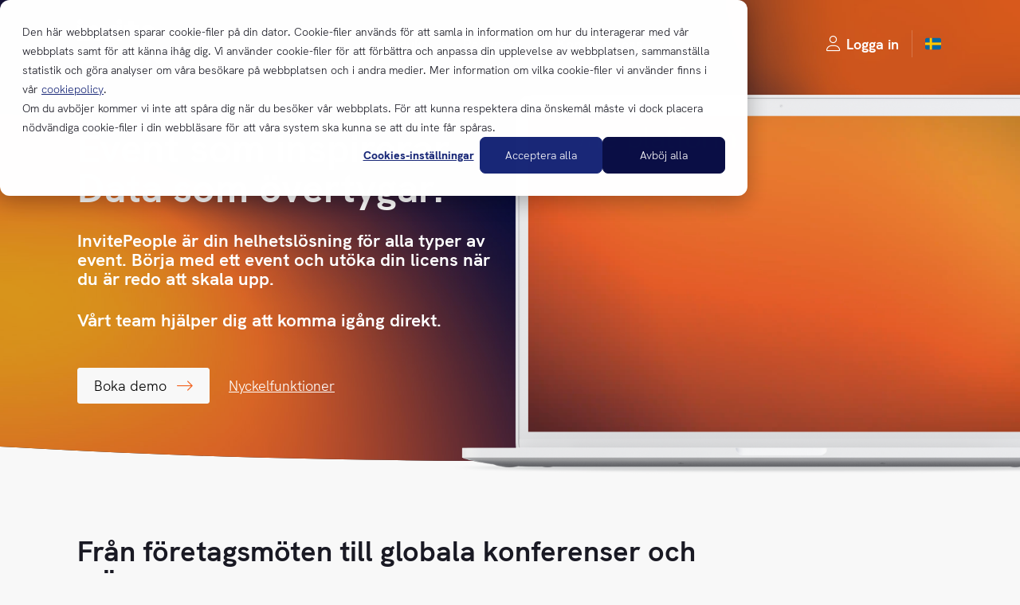

--- FILE ---
content_type: text/html; charset=UTF-8
request_url: https://invitepeople.com/sv/
body_size: 27843
content:
<!doctype html>
<html lang="sv-SE">

<head>
  <meta charset="UTF-8">
  

  <!-- Icons -->
  <link rel="apple-touch-icon" sizes="180x180" href="https://invitepeople.com/wp-content/themes/invitepeople/dist/img/icons/apple-touch-icon.png">
  <link rel="icon" type="image/png" sizes="32x32" href="https://invitepeople.com/wp-content/themes/invitepeople/dist/img/icons/favicon-32x32.png">
  <link rel="icon" type="image/png" sizes="16x16" href="https://invitepeople.com/wp-content/themes/invitepeople/dist/img/icons/favicon-16x16.png">
  <link rel="manifest" href="https://invitepeople.com/wp-content/themes/invitepeople/dist/img/icons/site.webmanifest">
  <link rel="mask-icon" href="https://invitepeople.com/wp-content/themes/invitepeople/dist/img/icons/safari-pinned-tab.svg" color="#f26523">
  <link rel="shortcut icon" href="https://invitepeople.com/wp-content/themes/invitepeople/dist/img/icons/favicon.ico">
  <meta name="msapplication-TileColor" content="#192878">
  <meta name="msapplication-config" content="https://invitepeople.com/wp-content/themes/invitepeople/dist/img/icons/browserconfig.xml">
  <meta name="theme-color" content="#192878">

  <meta http-equiv="X-UA-Compatible" content="IE=edge,chrome=1">
  <meta name="viewport" content="width=device-width, initial-scale=1.0">

  <!-- Preload -->
  <link rel="preload" href="https://invitepeople.com/wp-content/themes/invitepeople/dist/fonts/HKGrotesk-Regular.woff2" as="font" type="font/woff2" crossOrigin="anonymous" />
  <link rel="preload" href="https://invitepeople.com/wp-content/themes/invitepeople/dist/fonts/HKGrotesk-Bold.woff2" as="font" type="font/woff2" crossOrigin="anonymous" />
  <link rel="preload" href="https://invitepeople.com/wp-content/themes/invitepeople/dist/fonts/HKGrotesk-ExtraBold.woff2" as="font" type="font/woff2" crossOrigin="anonymous" />
  <link rel="preload" href="https://kit.fontawesome.com/b659895a80.js" as="script" crossorigin="anonymous" />
  <link rel=" preload" href="https://ka-p.fontawesome.com/releases/v6.6.0/webfonts/pro-fa-light-300-0.woff2" as="font" type="font/woff2" crossOrigin="anonymous" />
  <link rel="preload" href="https://ka-p.fontawesome.com/releases/v6.6.0/webfonts/pro-fa-light-300-13.woff2" as="font" type="font/woff2" crossOrigin="anonymous" />

  <link rel="preconnect" href="https://twemoji.maxcdn.com" />

  <meta name='robots' content='index, follow, max-image-preview:large, max-snippet:-1, max-video-preview:-1' />
	<style>img:is([sizes="auto" i], [sizes^="auto," i]) { contain-intrinsic-size: 3000px 1500px }</style>
	<link rel="alternate" href="https://invitepeople.com/en/" hreflang="en" />
<link rel="alternate" href="https://invitepeople.com/sv/" hreflang="sv" />
<link rel="alternate" href="https://invitepeople.com/de/" hreflang="de" />
<link rel="alternate" href="https://invitepeople.com/" hreflang="x-default" />

	<!-- This site is optimized with the Yoast SEO Premium plugin v24.8 (Yoast SEO v24.8.1) - https://yoast.com/wordpress/plugins/seo/ -->
	<title>InvitePeople</title>
	<meta name="description" content="Helhetslösning för alla typer av event. Du kan börja med ett mindre event och utöka din licens när du är redo att skala upp." />
	<link rel="canonical" href="https://invitepeople.com/sv/" />
	<meta property="og:locale" content="sv_SE" />
	<meta property="og:locale:alternate" content="en_US" />
	<meta property="og:locale:alternate" content="de_DE" />
	<meta property="og:type" content="website" />
	<meta property="og:title" content="InvitePeople Eventplattform" />
	<meta property="og:description" content="Helhetslösning för alla typer av event. Du kan börja med ett mindre event och utöka din licens när du är redo att skala upp." />
	<meta property="og:url" content="https://invitepeople.com/sv/" />
	<meta property="og:site_name" content="InvitePeople" />
	<meta property="article:modified_time" content="2025-08-13T09:16:05+00:00" />
	<meta property="og:image" content="https://invitepeople.com/wp-content/uploads/2022/11/Hero-image-invitepeople-Enterprise.png" />
	<meta property="og:image:width" content="1440" />
	<meta property="og:image:height" content="700" />
	<meta property="og:image:type" content="image/png" />
	<meta name="twitter:card" content="summary_large_image" />
	<script type="application/ld+json" class="yoast-schema-graph">{"@context":"https://schema.org","@graph":[{"@type":"WebPage","@id":"https://invitepeople.com/sv/","url":"https://invitepeople.com/sv/","name":"InvitePeople","isPartOf":{"@id":"https://invitepeople.com/sv/#website"},"about":{"@id":"https://invitepeople.com/sv/#organization"},"primaryImageOfPage":{"@id":"https://invitepeople.com/sv/#primaryimage"},"image":{"@id":"https://invitepeople.com/sv/#primaryimage"},"thumbnailUrl":"https://invitepeople.com/wp-content/uploads/2022/11/Hero-image-invitepeople-Enterprise-1.png","datePublished":"2023-03-01T09:28:53+00:00","dateModified":"2025-08-13T09:16:05+00:00","description":"Helhetslösning för alla typer av event. Du kan börja med ett mindre event och utöka din licens när du är redo att skala upp.","breadcrumb":{"@id":"https://invitepeople.com/sv/#breadcrumb"},"inLanguage":"sv-SE","potentialAction":[{"@type":"ReadAction","target":["https://invitepeople.com/sv/"]}]},{"@type":"ImageObject","inLanguage":"sv-SE","@id":"https://invitepeople.com/sv/#primaryimage","url":"https://invitepeople.com/wp-content/uploads/2022/11/Hero-image-invitepeople-Enterprise-1.png","contentUrl":"https://invitepeople.com/wp-content/uploads/2022/11/Hero-image-invitepeople-Enterprise-1.png","width":1800,"height":620},{"@type":"BreadcrumbList","@id":"https://invitepeople.com/sv/#breadcrumb","itemListElement":[{"@type":"ListItem","position":1,"name":"Home"}]},{"@type":"WebSite","@id":"https://invitepeople.com/sv/#website","url":"https://invitepeople.com/sv/","name":"InvitePeople","description":"Den virtuella plattformen för digitala och hybrida event.","publisher":{"@id":"https://invitepeople.com/sv/#organization"},"potentialAction":[{"@type":"SearchAction","target":{"@type":"EntryPoint","urlTemplate":"https://invitepeople.com/sv/?s={search_term_string}"},"query-input":{"@type":"PropertyValueSpecification","valueRequired":true,"valueName":"search_term_string"}}],"inLanguage":"sv-SE"},{"@type":"Organization","@id":"https://invitepeople.com/sv/#organization","name":"InvitePeople","url":"https://invitepeople.com/sv/","logo":{"@type":"ImageObject","inLanguage":"sv-SE","@id":"https://invitepeople.com/sv/#/schema/logo/image/","url":"https://invitepeople.com/wp-content/uploads/2021/01/InvitePeople_logo_blue2.png","contentUrl":"https://invitepeople.com/wp-content/uploads/2021/01/InvitePeople_logo_blue2.png","width":1024,"height":561,"caption":"InvitePeople"},"image":{"@id":"https://invitepeople.com/sv/#/schema/logo/image/"}}]}</script>
	<!-- / Yoast SEO Premium plugin. -->


<link rel='dns-prefetch' href='//js.hs-scripts.com' />
<link rel='dns-prefetch' href='//kit.fontawesome.com' />
<link rel='stylesheet' id='wp-block-library-css' href='https://invitepeople.com/wp-includes/css/dist/block-library/style.min.css?ver=6.7.4' media='all' />
<style id='wp-block-library-theme-inline-css' type='text/css'>
.wp-block-audio :where(figcaption){color:#555;font-size:13px;text-align:center}.is-dark-theme .wp-block-audio :where(figcaption){color:#ffffffa6}.wp-block-audio{margin:0 0 1em}.wp-block-code{border:1px solid #ccc;border-radius:4px;font-family:Menlo,Consolas,monaco,monospace;padding:.8em 1em}.wp-block-embed :where(figcaption){color:#555;font-size:13px;text-align:center}.is-dark-theme .wp-block-embed :where(figcaption){color:#ffffffa6}.wp-block-embed{margin:0 0 1em}.blocks-gallery-caption{color:#555;font-size:13px;text-align:center}.is-dark-theme .blocks-gallery-caption{color:#ffffffa6}:root :where(.wp-block-image figcaption){color:#555;font-size:13px;text-align:center}.is-dark-theme :root :where(.wp-block-image figcaption){color:#ffffffa6}.wp-block-image{margin:0 0 1em}.wp-block-pullquote{border-bottom:4px solid;border-top:4px solid;color:currentColor;margin-bottom:1.75em}.wp-block-pullquote cite,.wp-block-pullquote footer,.wp-block-pullquote__citation{color:currentColor;font-size:.8125em;font-style:normal;text-transform:uppercase}.wp-block-quote{border-left:.25em solid;margin:0 0 1.75em;padding-left:1em}.wp-block-quote cite,.wp-block-quote footer{color:currentColor;font-size:.8125em;font-style:normal;position:relative}.wp-block-quote:where(.has-text-align-right){border-left:none;border-right:.25em solid;padding-left:0;padding-right:1em}.wp-block-quote:where(.has-text-align-center){border:none;padding-left:0}.wp-block-quote.is-large,.wp-block-quote.is-style-large,.wp-block-quote:where(.is-style-plain){border:none}.wp-block-search .wp-block-search__label{font-weight:700}.wp-block-search__button{border:1px solid #ccc;padding:.375em .625em}:where(.wp-block-group.has-background){padding:1.25em 2.375em}.wp-block-separator.has-css-opacity{opacity:.4}.wp-block-separator{border:none;border-bottom:2px solid;margin-left:auto;margin-right:auto}.wp-block-separator.has-alpha-channel-opacity{opacity:1}.wp-block-separator:not(.is-style-wide):not(.is-style-dots){width:100px}.wp-block-separator.has-background:not(.is-style-dots){border-bottom:none;height:1px}.wp-block-separator.has-background:not(.is-style-wide):not(.is-style-dots){height:2px}.wp-block-table{margin:0 0 1em}.wp-block-table td,.wp-block-table th{word-break:normal}.wp-block-table :where(figcaption){color:#555;font-size:13px;text-align:center}.is-dark-theme .wp-block-table :where(figcaption){color:#ffffffa6}.wp-block-video :where(figcaption){color:#555;font-size:13px;text-align:center}.is-dark-theme .wp-block-video :where(figcaption){color:#ffffffa6}.wp-block-video{margin:0 0 1em}:root :where(.wp-block-template-part.has-background){margin-bottom:0;margin-top:0;padding:1.25em 2.375em}
</style>
<link rel='stylesheet' id='font-awesome-svg-styles-css' href='https://invitepeople.com/wp-content/uploads/font-awesome/v6.6.0/css/svg-with-js.css' media='all' />
<style id='font-awesome-svg-styles-inline-css' type='text/css'>
   .wp-block-font-awesome-icon svg::before,
   .wp-rich-text-font-awesome-icon svg::before {content: unset;}
</style>
<style id='global-styles-inline-css' type='text/css'>
:root{--wp--preset--aspect-ratio--square: 1;--wp--preset--aspect-ratio--4-3: 4/3;--wp--preset--aspect-ratio--3-4: 3/4;--wp--preset--aspect-ratio--3-2: 3/2;--wp--preset--aspect-ratio--2-3: 2/3;--wp--preset--aspect-ratio--16-9: 16/9;--wp--preset--aspect-ratio--9-16: 9/16;--wp--preset--color--black: #000000;--wp--preset--color--cyan-bluish-gray: #abb8c3;--wp--preset--color--white: #ffffff;--wp--preset--color--pale-pink: #f78da7;--wp--preset--color--vivid-red: #cf2e2e;--wp--preset--color--luminous-vivid-orange: #ff6900;--wp--preset--color--luminous-vivid-amber: #fcb900;--wp--preset--color--light-green-cyan: #7bdcb5;--wp--preset--color--vivid-green-cyan: #00d084;--wp--preset--color--pale-cyan-blue: #8ed1fc;--wp--preset--color--vivid-cyan-blue: #0693e3;--wp--preset--color--vivid-purple: #9b51e0;--wp--preset--color--blue-1: #0A0F46;--wp--preset--color--blue-2: #192878;--wp--preset--color--orange-1: #F26523;--wp--preset--color--orange-2: #FF8237;--wp--preset--color--turquoise-1: #46A091;--wp--preset--color--turquoise-2: #64C8AA;--wp--preset--color--yellow-1: #F5CD2D;--wp--preset--color--yellow-2: #F5E678;--wp--preset--color--pink-1: #C81450;--wp--preset--color--pink-2: #F03C73;--wp--preset--color--grey-1: #f8f8f8;--wp--preset--color--grey-2: #f0f0f6;--wp--preset--color--grey-3: #e4e4ed;--wp--preset--color--grey-4: #ced4da;--wp--preset--color--grey-5: #adb5bd;--wp--preset--color--grey-6: #6c757d;--wp--preset--color--grey-7: #495057;--wp--preset--color--charcoal: #191923;--wp--preset--gradient--vivid-cyan-blue-to-vivid-purple: linear-gradient(135deg,rgba(6,147,227,1) 0%,rgb(155,81,224) 100%);--wp--preset--gradient--light-green-cyan-to-vivid-green-cyan: linear-gradient(135deg,rgb(122,220,180) 0%,rgb(0,208,130) 100%);--wp--preset--gradient--luminous-vivid-amber-to-luminous-vivid-orange: linear-gradient(135deg,rgba(252,185,0,1) 0%,rgba(255,105,0,1) 100%);--wp--preset--gradient--luminous-vivid-orange-to-vivid-red: linear-gradient(135deg,rgba(255,105,0,1) 0%,rgb(207,46,46) 100%);--wp--preset--gradient--very-light-gray-to-cyan-bluish-gray: linear-gradient(135deg,rgb(238,238,238) 0%,rgb(169,184,195) 100%);--wp--preset--gradient--cool-to-warm-spectrum: linear-gradient(135deg,rgb(74,234,220) 0%,rgb(151,120,209) 20%,rgb(207,42,186) 40%,rgb(238,44,130) 60%,rgb(251,105,98) 80%,rgb(254,248,76) 100%);--wp--preset--gradient--blush-light-purple: linear-gradient(135deg,rgb(255,206,236) 0%,rgb(152,150,240) 100%);--wp--preset--gradient--blush-bordeaux: linear-gradient(135deg,rgb(254,205,165) 0%,rgb(254,45,45) 50%,rgb(107,0,62) 100%);--wp--preset--gradient--luminous-dusk: linear-gradient(135deg,rgb(255,203,112) 0%,rgb(199,81,192) 50%,rgb(65,88,208) 100%);--wp--preset--gradient--pale-ocean: linear-gradient(135deg,rgb(255,245,203) 0%,rgb(182,227,212) 50%,rgb(51,167,181) 100%);--wp--preset--gradient--electric-grass: linear-gradient(135deg,rgb(202,248,128) 0%,rgb(113,206,126) 100%);--wp--preset--gradient--midnight: linear-gradient(135deg,rgb(2,3,129) 0%,rgb(40,116,252) 100%);--wp--preset--font-size--small: 13px;--wp--preset--font-size--medium: 20px;--wp--preset--font-size--large: 36px;--wp--preset--font-size--x-large: 42px;--wp--preset--spacing--20: 0.44rem;--wp--preset--spacing--30: 0.67rem;--wp--preset--spacing--40: 1rem;--wp--preset--spacing--50: 1.5rem;--wp--preset--spacing--60: 2.25rem;--wp--preset--spacing--70: 3.38rem;--wp--preset--spacing--80: 5.06rem;--wp--preset--shadow--natural: 6px 6px 9px rgba(0, 0, 0, 0.2);--wp--preset--shadow--deep: 12px 12px 50px rgba(0, 0, 0, 0.4);--wp--preset--shadow--sharp: 6px 6px 0px rgba(0, 0, 0, 0.2);--wp--preset--shadow--outlined: 6px 6px 0px -3px rgba(255, 255, 255, 1), 6px 6px rgba(0, 0, 0, 1);--wp--preset--shadow--crisp: 6px 6px 0px rgba(0, 0, 0, 1);}:where(body) { margin: 0; }.wp-site-blocks > .alignleft { float: left; margin-right: 2em; }.wp-site-blocks > .alignright { float: right; margin-left: 2em; }.wp-site-blocks > .aligncenter { justify-content: center; margin-left: auto; margin-right: auto; }:where(.is-layout-flex){gap: 0.5em;}:where(.is-layout-grid){gap: 0.5em;}.is-layout-flow > .alignleft{float: left;margin-inline-start: 0;margin-inline-end: 2em;}.is-layout-flow > .alignright{float: right;margin-inline-start: 2em;margin-inline-end: 0;}.is-layout-flow > .aligncenter{margin-left: auto !important;margin-right: auto !important;}.is-layout-constrained > .alignleft{float: left;margin-inline-start: 0;margin-inline-end: 2em;}.is-layout-constrained > .alignright{float: right;margin-inline-start: 2em;margin-inline-end: 0;}.is-layout-constrained > .aligncenter{margin-left: auto !important;margin-right: auto !important;}.is-layout-constrained > :where(:not(.alignleft):not(.alignright):not(.alignfull)){margin-left: auto !important;margin-right: auto !important;}body .is-layout-flex{display: flex;}.is-layout-flex{flex-wrap: wrap;align-items: center;}.is-layout-flex > :is(*, div){margin: 0;}body .is-layout-grid{display: grid;}.is-layout-grid > :is(*, div){margin: 0;}body{padding-top: 0px;padding-right: 0px;padding-bottom: 0px;padding-left: 0px;}a:where(:not(.wp-element-button)){text-decoration: underline;}:root :where(.wp-element-button, .wp-block-button__link){background-color: #32373c;border-width: 0;color: #fff;font-family: inherit;font-size: inherit;line-height: inherit;padding: calc(0.667em + 2px) calc(1.333em + 2px);text-decoration: none;}.has-black-color{color: var(--wp--preset--color--black) !important;}.has-cyan-bluish-gray-color{color: var(--wp--preset--color--cyan-bluish-gray) !important;}.has-white-color{color: var(--wp--preset--color--white) !important;}.has-pale-pink-color{color: var(--wp--preset--color--pale-pink) !important;}.has-vivid-red-color{color: var(--wp--preset--color--vivid-red) !important;}.has-luminous-vivid-orange-color{color: var(--wp--preset--color--luminous-vivid-orange) !important;}.has-luminous-vivid-amber-color{color: var(--wp--preset--color--luminous-vivid-amber) !important;}.has-light-green-cyan-color{color: var(--wp--preset--color--light-green-cyan) !important;}.has-vivid-green-cyan-color{color: var(--wp--preset--color--vivid-green-cyan) !important;}.has-pale-cyan-blue-color{color: var(--wp--preset--color--pale-cyan-blue) !important;}.has-vivid-cyan-blue-color{color: var(--wp--preset--color--vivid-cyan-blue) !important;}.has-vivid-purple-color{color: var(--wp--preset--color--vivid-purple) !important;}.has-blue-1-color{color: var(--wp--preset--color--blue-1) !important;}.has-blue-2-color{color: var(--wp--preset--color--blue-2) !important;}.has-orange-1-color{color: var(--wp--preset--color--orange-1) !important;}.has-orange-2-color{color: var(--wp--preset--color--orange-2) !important;}.has-turquoise-1-color{color: var(--wp--preset--color--turquoise-1) !important;}.has-turquoise-2-color{color: var(--wp--preset--color--turquoise-2) !important;}.has-yellow-1-color{color: var(--wp--preset--color--yellow-1) !important;}.has-yellow-2-color{color: var(--wp--preset--color--yellow-2) !important;}.has-pink-1-color{color: var(--wp--preset--color--pink-1) !important;}.has-pink-2-color{color: var(--wp--preset--color--pink-2) !important;}.has-grey-1-color{color: var(--wp--preset--color--grey-1) !important;}.has-grey-2-color{color: var(--wp--preset--color--grey-2) !important;}.has-grey-3-color{color: var(--wp--preset--color--grey-3) !important;}.has-grey-4-color{color: var(--wp--preset--color--grey-4) !important;}.has-grey-5-color{color: var(--wp--preset--color--grey-5) !important;}.has-grey-6-color{color: var(--wp--preset--color--grey-6) !important;}.has-grey-7-color{color: var(--wp--preset--color--grey-7) !important;}.has-charcoal-color{color: var(--wp--preset--color--charcoal) !important;}.has-black-background-color{background-color: var(--wp--preset--color--black) !important;}.has-cyan-bluish-gray-background-color{background-color: var(--wp--preset--color--cyan-bluish-gray) !important;}.has-white-background-color{background-color: var(--wp--preset--color--white) !important;}.has-pale-pink-background-color{background-color: var(--wp--preset--color--pale-pink) !important;}.has-vivid-red-background-color{background-color: var(--wp--preset--color--vivid-red) !important;}.has-luminous-vivid-orange-background-color{background-color: var(--wp--preset--color--luminous-vivid-orange) !important;}.has-luminous-vivid-amber-background-color{background-color: var(--wp--preset--color--luminous-vivid-amber) !important;}.has-light-green-cyan-background-color{background-color: var(--wp--preset--color--light-green-cyan) !important;}.has-vivid-green-cyan-background-color{background-color: var(--wp--preset--color--vivid-green-cyan) !important;}.has-pale-cyan-blue-background-color{background-color: var(--wp--preset--color--pale-cyan-blue) !important;}.has-vivid-cyan-blue-background-color{background-color: var(--wp--preset--color--vivid-cyan-blue) !important;}.has-vivid-purple-background-color{background-color: var(--wp--preset--color--vivid-purple) !important;}.has-blue-1-background-color{background-color: var(--wp--preset--color--blue-1) !important;}.has-blue-2-background-color{background-color: var(--wp--preset--color--blue-2) !important;}.has-orange-1-background-color{background-color: var(--wp--preset--color--orange-1) !important;}.has-orange-2-background-color{background-color: var(--wp--preset--color--orange-2) !important;}.has-turquoise-1-background-color{background-color: var(--wp--preset--color--turquoise-1) !important;}.has-turquoise-2-background-color{background-color: var(--wp--preset--color--turquoise-2) !important;}.has-yellow-1-background-color{background-color: var(--wp--preset--color--yellow-1) !important;}.has-yellow-2-background-color{background-color: var(--wp--preset--color--yellow-2) !important;}.has-pink-1-background-color{background-color: var(--wp--preset--color--pink-1) !important;}.has-pink-2-background-color{background-color: var(--wp--preset--color--pink-2) !important;}.has-grey-1-background-color{background-color: var(--wp--preset--color--grey-1) !important;}.has-grey-2-background-color{background-color: var(--wp--preset--color--grey-2) !important;}.has-grey-3-background-color{background-color: var(--wp--preset--color--grey-3) !important;}.has-grey-4-background-color{background-color: var(--wp--preset--color--grey-4) !important;}.has-grey-5-background-color{background-color: var(--wp--preset--color--grey-5) !important;}.has-grey-6-background-color{background-color: var(--wp--preset--color--grey-6) !important;}.has-grey-7-background-color{background-color: var(--wp--preset--color--grey-7) !important;}.has-charcoal-background-color{background-color: var(--wp--preset--color--charcoal) !important;}.has-black-border-color{border-color: var(--wp--preset--color--black) !important;}.has-cyan-bluish-gray-border-color{border-color: var(--wp--preset--color--cyan-bluish-gray) !important;}.has-white-border-color{border-color: var(--wp--preset--color--white) !important;}.has-pale-pink-border-color{border-color: var(--wp--preset--color--pale-pink) !important;}.has-vivid-red-border-color{border-color: var(--wp--preset--color--vivid-red) !important;}.has-luminous-vivid-orange-border-color{border-color: var(--wp--preset--color--luminous-vivid-orange) !important;}.has-luminous-vivid-amber-border-color{border-color: var(--wp--preset--color--luminous-vivid-amber) !important;}.has-light-green-cyan-border-color{border-color: var(--wp--preset--color--light-green-cyan) !important;}.has-vivid-green-cyan-border-color{border-color: var(--wp--preset--color--vivid-green-cyan) !important;}.has-pale-cyan-blue-border-color{border-color: var(--wp--preset--color--pale-cyan-blue) !important;}.has-vivid-cyan-blue-border-color{border-color: var(--wp--preset--color--vivid-cyan-blue) !important;}.has-vivid-purple-border-color{border-color: var(--wp--preset--color--vivid-purple) !important;}.has-blue-1-border-color{border-color: var(--wp--preset--color--blue-1) !important;}.has-blue-2-border-color{border-color: var(--wp--preset--color--blue-2) !important;}.has-orange-1-border-color{border-color: var(--wp--preset--color--orange-1) !important;}.has-orange-2-border-color{border-color: var(--wp--preset--color--orange-2) !important;}.has-turquoise-1-border-color{border-color: var(--wp--preset--color--turquoise-1) !important;}.has-turquoise-2-border-color{border-color: var(--wp--preset--color--turquoise-2) !important;}.has-yellow-1-border-color{border-color: var(--wp--preset--color--yellow-1) !important;}.has-yellow-2-border-color{border-color: var(--wp--preset--color--yellow-2) !important;}.has-pink-1-border-color{border-color: var(--wp--preset--color--pink-1) !important;}.has-pink-2-border-color{border-color: var(--wp--preset--color--pink-2) !important;}.has-grey-1-border-color{border-color: var(--wp--preset--color--grey-1) !important;}.has-grey-2-border-color{border-color: var(--wp--preset--color--grey-2) !important;}.has-grey-3-border-color{border-color: var(--wp--preset--color--grey-3) !important;}.has-grey-4-border-color{border-color: var(--wp--preset--color--grey-4) !important;}.has-grey-5-border-color{border-color: var(--wp--preset--color--grey-5) !important;}.has-grey-6-border-color{border-color: var(--wp--preset--color--grey-6) !important;}.has-grey-7-border-color{border-color: var(--wp--preset--color--grey-7) !important;}.has-charcoal-border-color{border-color: var(--wp--preset--color--charcoal) !important;}.has-vivid-cyan-blue-to-vivid-purple-gradient-background{background: var(--wp--preset--gradient--vivid-cyan-blue-to-vivid-purple) !important;}.has-light-green-cyan-to-vivid-green-cyan-gradient-background{background: var(--wp--preset--gradient--light-green-cyan-to-vivid-green-cyan) !important;}.has-luminous-vivid-amber-to-luminous-vivid-orange-gradient-background{background: var(--wp--preset--gradient--luminous-vivid-amber-to-luminous-vivid-orange) !important;}.has-luminous-vivid-orange-to-vivid-red-gradient-background{background: var(--wp--preset--gradient--luminous-vivid-orange-to-vivid-red) !important;}.has-very-light-gray-to-cyan-bluish-gray-gradient-background{background: var(--wp--preset--gradient--very-light-gray-to-cyan-bluish-gray) !important;}.has-cool-to-warm-spectrum-gradient-background{background: var(--wp--preset--gradient--cool-to-warm-spectrum) !important;}.has-blush-light-purple-gradient-background{background: var(--wp--preset--gradient--blush-light-purple) !important;}.has-blush-bordeaux-gradient-background{background: var(--wp--preset--gradient--blush-bordeaux) !important;}.has-luminous-dusk-gradient-background{background: var(--wp--preset--gradient--luminous-dusk) !important;}.has-pale-ocean-gradient-background{background: var(--wp--preset--gradient--pale-ocean) !important;}.has-electric-grass-gradient-background{background: var(--wp--preset--gradient--electric-grass) !important;}.has-midnight-gradient-background{background: var(--wp--preset--gradient--midnight) !important;}.has-small-font-size{font-size: var(--wp--preset--font-size--small) !important;}.has-medium-font-size{font-size: var(--wp--preset--font-size--medium) !important;}.has-large-font-size{font-size: var(--wp--preset--font-size--large) !important;}.has-x-large-font-size{font-size: var(--wp--preset--font-size--x-large) !important;}
:where(.wp-block-post-template.is-layout-flex){gap: 1.25em;}:where(.wp-block-post-template.is-layout-grid){gap: 1.25em;}
:where(.wp-block-columns.is-layout-flex){gap: 2em;}:where(.wp-block-columns.is-layout-grid){gap: 2em;}
:root :where(.wp-block-pullquote){font-size: 1.5em;line-height: 1.6;}
</style>
<link rel='stylesheet' id='wpbootstrapsass-css' href='https://invitepeople.com/wp-content/themes/invitepeople/dist/style.min.css?ver=2.3.3' media='all' />
<script type="text/javascript" src="https://invitepeople.com/wp-content/themes/invitepeople/dist/main.bundle.js?ver=2.3.3" id="main-bundle-js"></script>
<script defer crossorigin="anonymous" type="text/javascript" src="https://kit.fontawesome.com/b659895a80.js" id="font-awesome-official-js"></script>
<link rel="https://api.w.org/" href="https://invitepeople.com/wp-json/" /><link rel="alternate" title="JSON" type="application/json" href="https://invitepeople.com/wp-json/wp/v2/pages/12795" />			<!-- DO NOT COPY THIS SNIPPET! Start of Page Analytics Tracking for HubSpot WordPress plugin v11.2.9-->
			<script class="hsq-set-content-id" data-content-id="landing-page">
				var _hsq = _hsq || [];
				_hsq.push(["setContentType", "landing-page"]);
			</script>
			<!-- DO NOT COPY THIS SNIPPET! End of Page Analytics Tracking for HubSpot WordPress plugin -->
			
  <script defer data-domain="invitepeople.com" src="https://analytics.invitepeople.com/js/script.js"></script>

  <script>
    var modalContent = {};
            modalContent['en'] = {
          title: 'Translation missing',
          body: 'This page is not yet translated to english.<br>Do you want to go to the english startpage?',
          btnStay: 'No, stay here',
          btnGo: 'Yes, lets go'
        }
            modalContent['sv'] = {
          title: 'Översättning saknas',
          body: 'Den här sidan är ännu inte översatt till svenska.<br>Vill du gå till den svenska startsidan?',
          btnStay: 'Stanna här',
          btnGo: 'Till startsida'
        }
            modalContent['de'] = {
          title: 'Übersetzung fehlt',
          body: 'Diese Seite ist noch nicht ins Deutsche übersetzt.  Möchten Sie dennoch zur deutschen Startseite gehen?',
          btnStay: 'Auf dieser Seite bleiben',
          btnGo: 'Zur Startseite gehen'
        }
      </script>

  <!-- Google Tag Manager -->
  <script>
    // Set a default consent state, instructing Google's technologies how to behave if no consent is present.
    window.dataLayer = window.dataLayer || [];

    function gtag() {
      dataLayer.push(arguments);
    }

    gtag('consent', 'default', {
      'analytics_storage': 'denied',
      'ad_storage': 'denied',
      'ad_user_data': 'denied',
      'ad_personalization': 'denied',
    });

    // Send consent updates from the HubSpot cookie banner to Google's tags using Consent Mode v2
    var _hsp = window._hsp = window._hsp || [];
    _hsp.push(['addPrivacyConsentListener', function(consent) {
      var hasAnalyticsConsent = consent && (consent.allowed || (consent.categories && consent.categories.analytics));
      var hasAdsConsent = consent && (consent.allowed || (consent.categories && consent.categories.advertisement));

      gtag('consent', 'update', {
        'ad_storage': hasAdsConsent ? 'granted' : 'denied',
        'analytics_storage': hasAnalyticsConsent ? 'granted' : 'denied',
        'ad_user_data': hasAdsConsent ? 'granted' : 'denied',
        'ad_personalization': hasAdsConsent ? 'granted' : 'denied'
      });
    }]);

    // Install Google Tag Manager
    (function(w, d, s, l, i) {
      w[l] = w[l] || [];
      w[l].push({
        'gtm.start': new Date().getTime(),
        event: 'gtm.js'
      });
      var f = d.getElementsByTagName(s)[0],
        j = d.createElement(s),
        dl = l != 'dataLayer' ? '&l=' + l : '';
      j.async = true;
      j.src =
        'https://www.googletagmanager.com/gtm.js?id=' + i + dl;
      f.parentNode.insertBefore(j, f);
    })(window, document, 'script', 'dataLayer', 'GTM-5RCBL6Q');
  </script>
  <!-- End Google Tag Manager -->

</head>

<body class="home page-template-default page page-id-12795 invitepeople-startsida-2023 has-hero">

      <header class="header">
      <div class="wrapper">
        <div class="container-fluid position-relative">

          <div class="row align-items-center justify-content-between">
            <div class="col-auto header__col-l">
              <a class="navbar-brand" href="https://invitepeople.com/sv/" aria-label="InvitePeople">
                <svg width="114" height="62" viewBox="0 0 114 62" fill="none" xmlns="http://www.w3.org/2000/svg">
<path d="M18.0147 38.9474C17.2517 38.0608 16.3638 37.3684 15.3558 36.8655C14.3454 36.3649 13.2549 36.1123 12.0797 36.1123C10.8574 36.1123 9.73866 36.3977 8.71651 36.9684C7.69436 37.5392 6.87947 38.3158 6.26948 39.2959L6.09284 36.6363H0V61.9977H6.58743V53.6725C7.17387 54.4187 7.89691 54.9895 8.75419 55.3872C9.61148 55.7825 10.5677 55.9813 11.6252 55.9813C12.8687 55.9813 14.0251 55.724 15.0943 55.2117C16.1636 54.6994 17.0962 53.986 17.8946 53.0784C18.693 52.1684 19.3148 51.1018 19.7623 49.8784C20.2074 48.655 20.4312 47.331 20.4312 45.9088C20.4312 44.5334 20.2192 43.2491 19.7976 42.0608C19.3713 40.8702 18.7778 39.8339 18.0147 38.9474ZM13.2596 48.1474C12.9417 48.7532 12.5131 49.2328 11.9737 49.5813C11.4344 49.9322 10.8126 50.1053 10.1061 50.1053C9.42542 50.1053 8.81543 49.9298 8.27374 49.5813C7.7344 49.2304 7.31047 48.7532 7.00665 48.1474C6.70048 47.5415 6.54975 46.8538 6.54975 46.0842C6.54975 45.3146 6.70283 44.6269 7.00665 44.0211C7.31047 43.4152 7.7344 42.9357 8.27374 42.5872C8.81307 42.2363 9.42306 42.0632 10.1061 42.0632C10.8103 42.0632 11.432 42.2386 11.9737 42.5872C12.5131 42.938 12.9417 43.4152 13.2596 44.0211C13.5776 44.6269 13.7354 45.3146 13.7354 46.0842C13.7354 46.8515 13.5776 47.5392 13.2596 48.1474Z" fill="currentColor"/>
<path d="M38.4341 38.9474C37.5886 38.0374 36.5736 37.338 35.3865 36.8491C34.1995 36.3602 32.8689 36.1146 31.3898 36.1146C30.005 36.1146 28.7237 36.3602 27.5509 36.8491C26.3756 37.338 25.3488 38.0328 24.4679 38.931C23.5871 39.8292 22.9065 40.8772 22.426 42.0795C21.9455 43.2819 21.703 44.5801 21.703 45.979C21.703 47.448 21.9432 48.7953 22.426 50.0187C22.9065 51.2445 23.5824 52.2994 24.4515 53.1836C25.3205 54.0702 26.3544 54.7579 27.5509 55.2468C28.7473 55.7357 30.0638 55.9813 31.4958 55.9813C32.9042 55.9813 34.2254 55.7544 35.4572 55.2983C36.689 54.8445 37.7582 54.2082 38.6626 53.3918C39.567 52.5754 40.2523 51.607 40.7234 50.4889L34.7012 49.1602C33.9499 50.2339 32.9513 50.7696 31.7078 50.7696C30.8623 50.7696 30.1581 50.5076 29.5952 49.9836C29.0323 49.4597 28.6437 48.6947 28.4341 47.6912H41.079V46.5006C41.079 44.9146 40.8506 43.4877 40.3913 42.2152C39.9297 40.9474 39.2797 39.855 38.4341 38.9474ZM28.3611 43.7731C28.5495 42.793 28.9004 42.0468 29.4185 41.5345C29.9343 41.0222 30.5914 40.7649 31.3898 40.7649C32.1647 40.7649 32.7982 41.0222 33.2928 41.5345C33.785 42.0468 34.1147 42.793 34.2796 43.7731H28.3611Z" fill="currentColor"/>
<path d="M60.13 38.9638C59.2139 38.0655 58.1328 37.3661 56.8893 36.8655C55.6434 36.3649 54.2939 36.1123 52.8384 36.1123C51.3594 36.1123 49.991 36.3626 48.7357 36.8655C47.478 37.3684 46.3805 38.0679 45.4431 38.9638C44.5034 39.862 43.7757 40.917 43.2599 42.1287C42.7441 43.3427 42.485 44.6597 42.485 46.0819C42.485 47.4807 42.7441 48.7813 43.2599 49.9836C43.7757 51.186 44.4917 52.2339 45.4078 53.1322C46.324 54.0304 47.4027 54.7299 48.6485 55.2304C49.8921 55.731 51.2439 55.9813 52.6994 55.9813C54.1785 55.9813 55.5469 55.731 56.8022 55.2304C58.0575 54.7299 59.155 54.0281 60.0947 53.1322C61.0344 52.2339 61.7622 51.179 62.278 49.9673C62.7937 48.7556 63.0528 47.4363 63.0528 46.0141C63.0528 44.6152 62.7937 43.3146 62.278 42.1146C61.7622 40.9123 61.0462 39.862 60.13 38.9638ZM55.886 48.1123C55.5681 48.7182 55.1394 49.1977 54.6001 49.5462C54.0607 49.8971 53.4484 50.0702 52.7678 50.0702C52.0871 50.0702 51.4771 49.8948 50.9354 49.5462C50.3961 49.1953 49.9674 48.7182 49.6495 48.1123C49.3315 47.5065 49.1737 46.8187 49.1737 46.0491C49.1737 45.2796 49.3315 44.5918 49.6495 43.986C49.9674 43.3801 50.3937 42.9006 50.9354 42.5521C51.4748 42.2012 52.0848 42.0281 52.7678 42.0281C53.4484 42.0281 54.0584 42.2035 54.6001 42.5521C55.1394 42.9029 55.5681 43.3801 55.886 43.986C56.204 44.5918 56.3618 45.2796 56.3618 46.0491C56.3618 46.8164 56.204 47.5065 55.886 48.1123Z" fill="currentColor"/>
<path d="M82.5113 38.9474C81.7482 38.0608 80.8603 37.3684 79.8523 36.8655C78.8419 36.3649 77.7515 36.1123 76.5762 36.1123C75.3539 36.1123 74.2352 36.3977 73.213 36.9684C72.1909 37.5392 71.376 38.3158 70.766 39.2959L70.5894 36.6363H64.4965V61.9977H71.084V53.6725C71.6704 54.4187 72.3934 54.9895 73.2507 55.3872C74.108 55.7825 75.0642 55.9813 76.1217 55.9813C77.3652 55.9813 78.5216 55.724 79.5908 55.2117C80.6601 54.6994 81.5927 53.986 82.3912 53.0784C83.1896 52.1684 83.8113 51.1018 84.2588 49.8784C84.7039 48.655 84.9277 47.331 84.9277 45.9088C84.9277 44.5334 84.7157 43.2491 84.2941 42.0608C83.8679 40.8702 83.2743 39.8339 82.5113 38.9474ZM77.7585 48.1474C77.4406 48.7532 77.0119 49.2328 76.4726 49.5813C75.9333 49.9322 75.3115 50.1053 74.6049 50.1053C73.9243 50.1053 73.3143 49.9298 72.7726 49.5813C72.2333 49.2304 71.8093 48.7532 71.5055 48.1474C71.1993 47.5415 71.0486 46.8538 71.0486 46.0842C71.0486 45.3146 71.2017 44.6269 71.5055 44.0211C71.8093 43.4152 72.2333 42.9357 72.7726 42.5872C73.3119 42.2363 73.9219 42.0632 74.6049 42.0632C75.3091 42.0632 75.9309 42.2386 76.4726 42.5872C77.0119 42.938 77.4406 43.4152 77.7585 44.0211C78.0765 44.6269 78.2343 45.3146 78.2343 46.0842C78.2319 46.8515 78.0741 47.5392 77.7585 48.1474Z" fill="currentColor"/>
<path d="M93.0272 30.5801H86.4397V55.4597H93.0272V30.5801Z" fill="currentColor"/>
<path d="M114 46.5029C114 44.917 113.772 43.4901 113.312 42.2175C112.855 40.9474 112.203 39.8573 111.357 38.9474C110.512 38.0374 109.497 37.338 108.31 36.8491C107.123 36.3602 105.792 36.1146 104.313 36.1146C102.928 36.1146 101.647 36.3602 100.474 36.8491C99.299 37.338 98.2721 38.0328 97.3913 38.931C96.5105 39.8292 95.8298 40.8772 95.3494 42.0795C94.8689 43.2819 94.6263 44.5801 94.6263 45.979C94.6263 47.448 94.8665 48.7953 95.3494 50.0187C95.8298 51.2445 96.5057 52.2994 97.3748 53.1836C98.2439 54.0702 99.2778 54.7579 100.474 55.2468C101.671 55.7357 102.987 55.9813 104.419 55.9813C105.828 55.9813 107.149 55.7544 108.381 55.2983C109.612 54.8445 110.682 54.2082 111.586 53.3918C112.49 52.5754 113.176 51.607 113.647 50.4889L107.625 49.1602C106.873 50.2339 105.875 50.7696 104.631 50.7696C103.786 50.7696 103.081 50.5076 102.519 49.9836C101.956 49.4597 101.567 48.6947 101.357 47.6912H114.002V46.5029H114ZM101.284 43.7731C101.473 42.793 101.824 42.0468 102.342 41.5345C102.858 41.0222 103.515 40.7649 104.313 40.7649C105.088 40.7649 105.722 41.0222 106.216 41.5345C106.708 42.0468 107.038 42.793 107.203 43.7731H101.284Z" fill="currentColor"/>
<path d="M1.7075 6.27836C2.23506 6.57076 2.82857 6.71579 3.48566 6.71579C4.14276 6.71579 4.74097 6.57076 5.28266 6.27836C5.822 5.9883 6.24593 5.58597 6.54975 5.07135C6.85357 4.55906 7.00665 3.98597 7.00665 3.35673C7.00665 2.72749 6.85357 2.15673 6.54975 1.64211C6.24357 1.12982 5.822 0.727485 5.28266 0.435088C4.74333 0.145029 4.14511 0 3.48802 0C2.82857 0 2.23742 0.145029 1.7075 0.437427C1.17994 0.729825 0.763077 1.13216 0.456904 1.64444C0.153087 2.15673 0 2.72982 0 3.35906C0 3.9883 0.153087 4.5614 0.456904 5.07368C0.763077 5.58597 1.17994 5.9883 1.7075 6.27836Z" fill="currentColor"/>
<path d="M6.79941 8.21991H0.211983V27.041H6.79941V8.21991Z" fill="currentColor"/>
<path d="M27.5085 27.041V15.5673C27.5085 13.9813 27.2376 12.5942 26.6983 11.4035C26.159 10.2129 25.4006 9.29826 24.4256 8.65733C23.4505 8.01639 22.2941 7.69592 20.9564 7.69592C19.734 7.69592 18.6554 7.96961 17.7157 8.51698C16.7759 9.06434 16.0482 9.81756 15.5324 10.7743L15.3558 8.2199H9.26293V27.041H15.8504V16.5474C15.8504 15.9883 15.9681 15.4877 16.2036 15.0433C16.4392 14.6012 16.7547 14.2503 17.1551 13.993C17.5532 13.7357 18.0242 13.6094 18.5635 13.6094C19.2913 13.6094 19.8659 13.8784 20.2899 14.4141C20.7114 14.9497 20.9234 15.6608 20.9234 16.5474V27.041H27.5085Z" fill="currentColor"/>
<path d="M41.6301 8.21991L38.3541 20.3252L35.151 8.21991H28.036L34.9391 27.041H41.5948L48.4978 8.21991H41.6301Z" fill="currentColor"/>
<path class="iplus" d="M51.0532 6.27836C51.5807 6.57076 52.1742 6.71579 52.8313 6.71579C53.4884 6.71579 54.0866 6.57076 54.6283 6.27836C55.1677 5.9883 55.5916 5.58597 55.8954 5.07135C56.1992 4.55906 56.3523 3.98597 56.3523 3.35673C56.3523 2.72749 56.1992 2.15673 55.8954 1.64211C55.5893 1.12982 55.1677 0.727485 54.6283 0.435088C54.0866 0.145029 53.4884 0 52.8313 0C52.1742 0 51.5807 0.145029 51.0532 0.437427C50.5256 0.729825 50.1088 1.13216 49.8026 1.64444C49.4964 2.15673 49.3457 2.72982 49.3457 3.35906C49.3457 3.9883 49.4988 4.5614 49.8026 5.07368C50.1064 5.58597 50.5233 5.9883 51.0532 6.27836Z" fill="currentColor"/>
<path class="iplus" d="M56.1427 8.21991H49.5553V27.041H56.1427V8.21991Z" fill="currentColor"/>
<path d="M81.5833 24.7673C82.4524 25.6538 83.4863 26.3415 84.6827 26.8304C85.8792 27.3193 87.1957 27.5649 88.6277 27.5649C90.0361 27.5649 91.3573 27.338 92.5891 26.8819C93.8208 26.4281 94.8901 25.7918 95.7945 24.9755C96.6989 24.1591 97.3842 23.1907 97.8552 22.0725L91.8331 20.7439C91.0818 21.8176 90.0832 22.3532 88.8396 22.3532C87.9941 22.3532 87.2899 22.0912 86.727 21.5673C86.1641 21.0433 85.7755 20.2784 85.5659 19.2749H98.2109V18.0842C98.2109 16.4983 97.9824 15.0714 97.5232 13.7988C97.0663 12.5287 96.4139 11.4386 95.5684 10.5287C94.7229 9.61873 93.7078 8.91931 92.5208 8.43043C91.3338 7.94154 90.0031 7.69592 88.524 7.69592C87.1392 7.69592 85.858 7.94154 84.6851 8.43043C83.5099 8.91931 82.483 9.61405 81.6022 10.5123C80.7213 11.4105 80.0407 12.4585 79.5602 13.6608C79.0798 14.8632 78.8372 16.1614 78.8372 17.5603C78.8372 19.0293 79.0774 20.3766 79.5602 21.6C80.0407 22.8257 80.7143 23.8807 81.5833 24.7673ZM86.5504 13.1181C87.0662 12.6059 87.7233 12.3486 88.5217 12.3486C89.2965 12.3486 89.9301 12.6059 90.4247 13.1181C90.9169 13.6304 91.2466 14.3766 91.4115 15.3567H85.4929C85.6813 14.3766 86.0346 13.6304 86.5504 13.1181Z" fill="currentColor"/>
<path class="iplus" d="M64.5978 20.9287H71.1829V14.7626H77.3652V8.22223H71.1829V2.1076H64.5978V8.22223H58.4155V14.7626H64.5978V20.9287Z" fill="currentColor"/>
</svg>
              </a>
            </div>

            <div class="col header__col-center">
              <div class="d-none d-lg-flex justify-content-center">
                <div class="modal-menu">
  <div class="nav">
                  <button class="nav-link modal-submenu" data-submenu-id="18782">
                Produkt              </button>
                          <button class="nav-link modal-submenu" data-submenu-id="18785">
                Resurser              </button>
                          <button class="nav-link modal-submenu" data-submenu-id="19130">
                Kontakta oss              </button>
              </div>
  <div class="modal-submenu-container">
    <div class="indicator"></div>
    <div class="modal-submenu-inner">

                <div class="modal-submenu" data-parent-id="18782">
                            <a href="https://invitepeople.com/sv/funktioner/" >
                  <span class="title">Funktioner</span>
                  <span class="description"></span>
                </a>
                            <a href="https://invitepeople.com/sv/integrationer/" >
                  <span class="title">Integrationer</span>
                  <span class="description"></span>
                </a>
                      </div>
                <div class="modal-submenu" data-parent-id="18785">
                            <a href="https://invitepeople.com/sv/insikter/" >
                  <span class="title">Insikter</span>
                  <span class="description"></span>
                </a>
                            <a href="https://invitepeople.com/en/news-and-updates/" >
                  <span class="title">News & Updates <small><i class="ms-1 fa-solid fa-globe"></i></small></span>
                  <span class="description"></span>
                </a>
                            <a href="https://invitepeople.com/sv/docs/" >
                  <span class="title">Hjälpcenter</span>
                  <span class="description"></span>
                </a>
                            <a href="https://docs.invitepeople.com" target="_blank">
                  <span class="title">API-referens <small><i class="ms-1 fa-solid fa-external-link"></i></small></span>
                  <span class="description"></span>
                </a>
                      </div>
                <div class="modal-submenu" data-parent-id="19130">
                            <a href="https://invitepeople.com/sv/kontakta-oss/" >
                  <span class="title">Kontakta Sälj</span>
                  <span class="description"></span>
                </a>
                            <a href="https://invitepeople.com/sv/demo/" >
                  <span class="title">Boka demo</span>
                  <span class="description"></span>
                </a>
                            <a href="/sv/kontakta-oss#tab-support" >
                  <span class="title">Support</span>
                  <span class="description"></span>
                </a>
                      </div>
          </div>
  </div>
</div>              </div>
            </div>

            <div class="col-auto header__col-r">
              <div class="d-flex align-items-center justify-content-end">

                <div class="user-nav d-none">
                  <div class="nav navbar-user d-flex align-items-center">
                    <ul class="nav"><li id="menu-item-1070" class="menu-item menu-item-type-custom menu-item-object-custom menu-item-1070 nav-item"><a href="/login?lang=sv" class="nav-link invitepeople-login"><i class="fal fa-user"></i><span>Logga in</span></a></li>
</ul>                  </div>
                </div>

                <div class="separator"></div>

                    <div class="lang-switcher lang-switcher--flags-only">
      <div class="lang-switcher__current">
        <span class="twf twf-sv"></span>
              </div>
      <div class="lang-switcher__langs">
                    <a
              class="lang-switcher__lang"
                            href="https://invitepeople.com/en/"
              >
              <span class="twf twf-en"></span>
                          </a>
                    <a
              class="lang-switcher__lang"
                            href="https://invitepeople.com/de/"
              >
              <span class="twf twf-de"></span>
                          </a>
              </div>
    </div>

                <div class="separator d-lg-none"></div>

                <div class="d-lg-none">
                  <a class="nav__burger" href="#menu" aria-label="Menu">
                    <i class="burger-line-1"></i>
                    <i class="burger-line-2"></i>
                    <i class="burger-line-3"></i>
                  </a>
                </div>

              </div>
            </div>

          </div>
        </div>

      </div>

      <div class="mobile-menu">
  <div class="mobile-menu__scroll">
    <ul class="nav nav--list">
                  <li>
                              <a href="#" class="with-sub"><span>Produkt</span><i class="fa fa-chevron-down"></i></a>
                <ul class="nav nav--list nav--sub">
                                      <li>
                      <a href="https://invitepeople.com/sv/funktioner/" >
                        Funktioner                      </a>
                    </li>
                                      <li>
                      <a href="https://invitepeople.com/sv/integrationer/" >
                        Integrationer                      </a>
                    </li>
                                  </ul>
                          </li>
                  <li>
                          <li>
                          <li>
                              <a href="#" class="with-sub"><span>Resurser</span><i class="fa fa-chevron-down"></i></a>
                <ul class="nav nav--list nav--sub">
                                      <li>
                      <a href="https://invitepeople.com/sv/insikter/" >
                        Insikter                      </a>
                    </li>
                                      <li>
                      <a href="https://invitepeople.com/en/news-and-updates/" >
                        News & Updates <small><i class="ms-1 fa-solid fa-globe"></i></small>                      </a>
                    </li>
                                      <li>
                      <a href="https://invitepeople.com/sv/docs/" >
                        Hjälpcenter                      </a>
                    </li>
                                      <li>
                      <a href="https://docs.invitepeople.com" target="_blank">
                        API-referens <small><i class="ms-1 fa-solid fa-external-link"></i></small>                      </a>
                    </li>
                                  </ul>
                          </li>
                  <li>
                          <li>
                          <li>
                          <li>
                          <li>
                              <a href="#" class="with-sub"><span>Kontakta oss</span><i class="fa fa-chevron-down"></i></a>
                <ul class="nav nav--list nav--sub">
                                      <li>
                      <a href="https://invitepeople.com/sv/kontakta-oss/" >
                        Kontakta Sälj                      </a>
                    </li>
                                      <li>
                      <a href="https://invitepeople.com/sv/demo/" >
                        Boka demo                      </a>
                    </li>
                                      <li>
                      <a href="/sv/kontakta-oss#tab-support" >
                        Support                      </a>
                    </li>
                                  </ul>
                          </li>
                  <li>
                          <li>
                          <li>
                  </ul>
    <!-- <div class="mt-45 text-center">
          <div class="lang-switcher ">
      <div class="lang-switcher__current">
        <span class="twf twf-sv"></span>
        Svenska      </div>
      <div class="lang-switcher__langs">
                    <a
              class="lang-switcher__lang"
                            href="https://invitepeople.com/en/"
              >
              <span class="twf twf-en"></span>
              English            </a>
                    <a
              class="lang-switcher__lang"
                            href="https://invitepeople.com/de/"
              >
              <span class="twf twf-de"></span>
              Deutsch            </a>
              </div>
    </div>
    </div> -->
  </div>
</div>    </header>
  
<div class="content py-5">
  
<section class="hero mb-5 show-mockup-in-mobile show-mockup-in-mobile--laptop">

  <div class="ellipse ellipse--gradient">
    <div class="ellipse__inner">
      <div class="ellipse__bg" style="background-image: url('/wp-content/uploads/2021/02/Gradient_landscape_2_comp.jpg')"></div>
    </div>
  </div>

      <div class="wrapper hero-mockup hero-mockup--laptop">
      <div class="screen">
                                  <div class="hero-video">
            <video class="autoplay-when-visible" preload="none" autoplay muted loop playsinline data-src-mp4="https://assets.invitepeople.com/videos/invitepeople-60s-nosound-en.mp4" data-src-webm="https://assets.invitepeople.com/videos/invitepeople-60s-nosound-en.webm"></video>
          </div>
                      </div>
    </div>
  
  <div class="wrapper">
    <div class="container-fluid">
      <div class="row justify-content-between">
        <div class="col-12 pt-lg-4 pt-xxl-5 col-lg-6">
          <div class="pe-lg-4 pe-xxl-0">
            <h1>Event som inspirerar.<br>Data som &ouml;vertygar.</h1>
            <div class="mb-5">
              <h5>InvitePeople &auml;r din helhetsl&ouml;sning f&ouml;r alla typer av event. B&ouml;rja med ett event och ut&ouml;ka din licens n&auml;r du &auml;r redo att skala upp.</h5>
<h5>V&aring;rt team hj&auml;lper dig att komma ig&aring;ng direkt.</h5>
<div class="d-none">cachetest2</div>
            </div>
            <div class="row gap-2 align-items-center ">
                              <div class="col-auto mb-3">
                  <a class="btn btn-light btn--icon-right" href="/sv/demo/">
                    Boka demo                    <i class="text-secondary fal fa-long-arrow-right"></i>
                  </a>
                </div>
              
                              <div class="col-auto mb-3">
                  <a href="/sv/funktioner/">Nyckelfunktioner</a>
                </div>
                          </div>
          </div>
        </div>
      </div>
    </div>
  </div>


</section>


<section class="conblock-hide-mobile conblock-hide-tablet  section-block " style="color: ;background-color: ;">
  <div class="wrapper">
    <div class="container-fluid">
      <div class="align-left full">
        

<div class="wp-block-group is-content-justification-space-between is-nowrap is-layout-flex wp-container-core-group-is-layout-3 wp-block-group-is-layout-flex">
<div class="wp-block-group is-layout-constrained wp-container-core-group-is-layout-1 wp-block-group-is-layout-constrained">
<h2 class="wp-block-heading" id="h-fran-foretagsmoten-till-globala-konferenser-och-massor">Fr&aring;n f&ouml;retagsm&ouml;ten till globala konferenser och m&auml;ssor.</h2>



<p><strong>InvitePeople kommer att arbeta med dig och ditt eventteam under hela processen</strong> fr&aring;n planering till genomf&ouml;rande och analys. Allt lagras och hanteras p&aring; en och samma plattform, smidigt och s&auml;kert.</p>



<p>Skapa en virtuell plats och ett digitalt nav f&ouml;r ditt event med all information och interaktion p&aring; ett st&auml;lle. Deltagarna kan enkelt delta och engagera sig i eventet hur och var de vill.</p>



<p>Du kan anv&auml;nda InvitePeople f&ouml;r ett enstaka event eller f&ouml;r att planera, genomf&ouml;ra och analysera hela ditt f&ouml;retags event- och m&ouml;tesstrategi. B&ouml;rja enkelt med ett mindre event, som en f&ouml;retagstr&auml;ff eller webinar, och ut&ouml;ka din licens n&auml;r du &auml;r redo att skala upp.</p>



<p>Vi st&ouml;ttar dig och ditt team s&aring; att ni kan ta er eventstrategi till n&auml;sta niv&aring; och l&aring;ter er fokusera p&aring; att skapa event och m&ouml;ten. Event som engagerar, inspirerar och bidrar till er tillv&auml;xt.</p>



<div class="wp-block-buttons is-layout-flex wp-block-buttons-is-layout-flex">
<div class="wp-block-button"><a class="wp-block-button__link has-text-align-center wp-element-button" href="/sv/funktioner/">Mer om funktionerna i InvitePeople <i class="ms-2 me-0 text-secondary fal fa-long-arrow-right"></i></a></div>
</div>
</div>



<div class="wp-block-group is-layout-constrained wp-block-group-is-layout-constrained">
<figure class="wp-block-image size-large is-resized m-0 mt-1 me-n3"><img fetchpriority="high" decoding="async" width="700" height="864" src="https://invitepeople.com/wp-content/uploads/2024/09/ip-feature-map-700x864.png" alt="InvitePeople features map" class="img-fluid wp-image-17261" style="width:596px" srcset="https://invitepeople.com/wp-content/uploads/2024/09/ip-feature-map-700x864.png 700w, https://invitepeople.com/wp-content/uploads/2024/09/ip-feature-map-250x309.png 250w, https://invitepeople.com/wp-content/uploads/2024/09/ip-feature-map-768x948.png 768w, https://invitepeople.com/wp-content/uploads/2024/09/ip-feature-map-1244x1536.png 1244w, https://invitepeople.com/wp-content/uploads/2024/09/ip-feature-map-1100x1358.png 1100w, https://invitepeople.com/wp-content/uploads/2024/09/ip-feature-map-120x148.png 120w, https://invitepeople.com/wp-content/uploads/2024/09/ip-feature-map.png 1280w" sizes="(max-width: 700px) 100vw, 700px" /></figure>
</div>
</div>



<div style="height:110px" aria-hidden="true" class="wp-block-spacer"></div>



<div class="wp-block-group px-5 mb-5 is-content-justification-space-between is-nowrap is-layout-flex wp-container-core-group-is-layout-4 wp-block-group-is-layout-flex">
<figure class="wp-block-image size-full mb-0"><img decoding="async" src="https://invitepeople.com/wp-content/uploads/2024/09/atlas-copco.svg" alt="" class="img-fluid wp-image-17288"></figure>



<figure class="wp-block-image size-full mb-0"><img decoding="async" src="https://invitepeople.com/wp-content/uploads/2024/09/db.svg" alt="" class="img-fluid wp-image-17290"></figure>



<figure class="wp-block-image size-full mb-0"><img decoding="async" src="https://invitepeople.com/wp-content/uploads/2024/09/scb.svg" alt="" class="img-fluid wp-image-17291"></figure>



<figure class="wp-block-image size-full is-resized mb-0"><img decoding="async" width="150" height="100" src="https://invitepeople.com/wp-content/uploads/2024/09/Postkods-lotteriet-grey-260.png" alt="" class="img-fluid wp-image-17272" style="object-fit:cover;width:100px;height:67px" srcset="https://invitepeople.com/wp-content/uploads/2024/09/Postkods-lotteriet-grey-260.png 150w, https://invitepeople.com/wp-content/uploads/2024/09/Postkods-lotteriet-grey-260-120x80.png 120w" sizes="(max-width: 150px) 100vw, 150px" /></figure>



<figure class="wp-block-image size-full is-resized mb-0"><img decoding="async" src="https://invitepeople.com/wp-content/uploads/2024/09/bonnier.svg" alt="" class="img-fluid wp-image-17289" style="object-fit:cover;width:211px;height:55px"></figure>



<figure class="wp-block-image size-full mb-0"><img decoding="async" src="https://invitepeople.com/wp-content/uploads/2024/09/the-nobel-prize.svg" alt="" class="img-fluid wp-image-17292"></figure>
</div>



<p class="has-text-align-center has-grey-6-color has-text-color has-link-color wp-elements-f19e30ebcefcb8fab80014b611368ee1" style="font-size:16px"><strong>Vi &auml;r leverant&ouml;r av eventsystem sedan &aring;r 2000.</strong></p>


      </div>
    </div>
  </div>
</section>


<section class="conblock-hide-desktop  section-block " style="color: #191923;background-color: #f8f8f8;">
  <div class="wrapper">
    <div class="container-fluid">
      <div class="align-center mw-720">
        

<figure class="wp-block-image aligncenter size-large is-resized"><img fetchpriority="high" decoding="async" width="700" height="864" src="https://invitepeople.com/wp-content/uploads/2024/09/ip-feature-map-700x864.png" alt="InvitePeople features map" class="img-fluid wp-image-17261" style="width:596px" srcset="https://invitepeople.com/wp-content/uploads/2024/09/ip-feature-map-700x864.png 700w, https://invitepeople.com/wp-content/uploads/2024/09/ip-feature-map-250x309.png 250w, https://invitepeople.com/wp-content/uploads/2024/09/ip-feature-map-768x948.png 768w, https://invitepeople.com/wp-content/uploads/2024/09/ip-feature-map-1244x1536.png 1244w, https://invitepeople.com/wp-content/uploads/2024/09/ip-feature-map-1100x1358.png 1100w, https://invitepeople.com/wp-content/uploads/2024/09/ip-feature-map-120x148.png 120w, https://invitepeople.com/wp-content/uploads/2024/09/ip-feature-map.png 1280w" sizes="(max-width: 700px) 100vw, 700px" /></figure>



<h2 class="wp-block-heading" id="h-fran-foretagsmoten-till-globala-konferenser-och-massor-0">Fr&aring;n f&ouml;retagsm&ouml;ten till globala konferenser och m&auml;ssor.</h2>



<p><strong>InvitePeople kommer att arbeta med dig och ditt eventteam under hela processen</strong> fr&aring;n planering till genomf&ouml;rande och analys. Allt lagras och hanteras p&aring; en och samma plattform, smidigt och s&auml;kert.</p>



<p>Skapa en virtuell plats och ett digitalt nav f&ouml;r ditt event med all information och interaktion p&aring; ett st&auml;lle. Deltagarna kan enkelt delta och engagera sig i eventet hur och var de vill.</p>



<p>Du kan anv&auml;nda InvitePeople f&ouml;r ett enstaka event eller f&ouml;r att planera, genomf&ouml;ra och analysera hela ditt f&ouml;retags event- och m&ouml;tesstrategi. B&ouml;rja enkelt med ett mindre event, som en f&ouml;retagstr&auml;ff eller webinar, och ut&ouml;ka din licens n&auml;r du &auml;r redo att skala upp.</p>



<p>Vi st&ouml;ttar dig och ditt team s&aring; att ni kan ta er eventstrategi till n&auml;sta niv&aring; och l&aring;ter er fokusera p&aring; att skapa event och m&ouml;ten. Event som engagerar, inspirerar och bidrar till er tillv&auml;xt.</p>



<div class="wp-block-buttons is-layout-flex wp-block-buttons-is-layout-flex">
<div class="wp-block-button"><a class="wp-block-button__link has-text-align-center wp-element-button" href="/en/features/">Mer om funktionerna i InvitePeople <i class="ms-2 me-0 text-secondary fal fa-long-arrow-right"></i></a></div>
</div>



<div style="height:48px" aria-hidden="true" class="wp-block-spacer"></div>



<div class="wp-block-group gap-5 px-4 my-5 align-items-center text-center is-layout-grid wp-container-core-group-is-layout-11 wp-block-group-is-layout-grid">
<div class="wp-block-group is-layout-constrained wp-block-group-is-layout-constrained">
<figure class="wp-block-image size-full mb-0"><img decoding="async" src="https://invitepeople.com/wp-content/uploads/2024/09/atlas-copco.svg" alt="" class="img-fluid wp-image-17288"></figure>
</div>



<div class="wp-block-group is-layout-constrained wp-block-group-is-layout-constrained">
<figure class="wp-block-image size-full mb-0"><img decoding="async" src="https://invitepeople.com/wp-content/uploads/2024/09/db.svg" alt="" class="img-fluid wp-image-17290"></figure>
</div>



<div class="wp-block-group is-layout-constrained wp-block-group-is-layout-constrained">
<figure class="wp-block-image size-full is-resized mb-0"><img decoding="async" src="https://invitepeople.com/wp-content/uploads/2024/09/scb.svg" alt="" class="img-fluid wp-image-17291" style="object-fit:contain;width:64px;height:73px"></figure>
</div>



<div class="wp-block-group is-layout-constrained wp-block-group-is-layout-constrained">
<figure class="wp-block-image size-full is-resized mb-0"><img decoding="async" width="150" height="100" src="https://invitepeople.com/wp-content/uploads/2024/09/Postkods-lotteriet-grey-260.png" alt="" class="img-fluid wp-image-17272" style="object-fit:contain;width:100px;height:67px" srcset="https://invitepeople.com/wp-content/uploads/2024/09/Postkods-lotteriet-grey-260.png 150w, https://invitepeople.com/wp-content/uploads/2024/09/Postkods-lotteriet-grey-260-120x80.png 120w" sizes="(max-width: 150px) 100vw, 150px" /></figure>
</div>



<div class="wp-block-group is-layout-constrained wp-block-group-is-layout-constrained">
<figure class="wp-block-image size-full is-resized mb-0"><img decoding="async" src="https://invitepeople.com/wp-content/uploads/2024/09/bonnier.svg" alt="" class="img-fluid wp-image-17289" style="object-fit:contain;width:165px;height:43px"></figure>
</div>



<div class="wp-block-group is-layout-constrained wp-block-group-is-layout-constrained">
<figure class="wp-block-image size-full mb-0"><img decoding="async" src="https://invitepeople.com/wp-content/uploads/2024/09/the-nobel-prize.svg" alt="" class="img-fluid wp-image-17292"></figure>
</div>
</div>



<p class="has-text-align-center has-grey-6-color has-text-color has-link-color wp-elements-f19e30ebcefcb8fab80014b611368ee1" style="font-size:16px"><strong>Vi &auml;r leverant&ouml;r av eventsystem sedan &aring;r 2000.</strong></p>


      </div>
    </div>
  </div>
</section>


<section class="section-block " style="color: #ffffff;background-color: #192878;">
  <div class="wrapper">
    <div class="container-fluid">
      <div class="align-left full">
        

<div style="height:48px" aria-hidden="true" class="conblock-hide-mobile  wp-block-spacer"></div>



<div class="wp-block-columns is-layout-flex wp-container-core-columns-is-layout-1 wp-block-columns-is-layout-flex">
<div class="wp-block-column is-layout-flow wp-block-column-is-layout-flow">
<div class="wp-block-group mb-4 has-blue-1-background-color has-background is-layout-constrained wp-block-group-is-layout-constrained">
<p class="has-text-align-center mb-0 has-orange-2-color has-text-color has-link-color wp-elements-650e44c4d1991271cc3ca77264c89a57" style="font-size:80px"><i class="fa-light fa-award"></i></p>
</div>



<h5 class="wp-block-heading mb-3 has-orange-1-color has-text-color has-link-color wp-elements-95cc876164109d9356782875edd8a43f" id="h-flexibel-design">Flexibel design</h5>



<p class="mb-3">Marknadsledande flexibilitet f&ouml;r att designa eventsidor. Skapa event som &auml;r helt i linje med er profil och ert varum&auml;rke.</p>
</div>



<div class="wp-block-column is-layout-flow wp-block-column-is-layout-flow">
<div class="wp-block-group mb-4 has-blue-1-background-color has-background is-layout-constrained wp-block-group-is-layout-constrained">
<p class="has-text-align-center mb-0 has-orange-2-color has-text-color has-link-color wp-elements-75b7e4d7c326384e352c2d4f63e57129" style="font-size:80px"><i class="fa-light fa-arrows-repeat"></i></p>
</div>



<h5 class="wp-block-heading mb-3 has-orange-1-color has-text-color has-link-color wp-elements-64d7ff61f21bc4591aa6290ad70e6837" id="h-crm-integrationer">CRM-integrationer</h5>



<p class="mb-3">Anv&auml;nd eventdata i ditt CRM-system f&ouml;r dina omnikanalsmarknadsf&ouml;rings- och f&ouml;rs&auml;ljningsprocesser.</p>
</div>



<div class="wp-block-column is-layout-flow wp-block-column-is-layout-flow">
<div class="wp-block-group mb-4 has-blue-1-background-color has-background is-layout-constrained wp-block-group-is-layout-constrained">
<p class="has-text-align-center mb-0 has-orange-2-color has-text-color has-link-color wp-elements-b0c4a50454eb230f2ab9b8c71376d6c4" style="font-size:80px"><i class="fa-light fa-people-arrows"></i></p>
</div>



<h5 class="wp-block-heading mb-3 has-orange-1-color has-text-color has-link-color wp-elements-23190876f657cb8682db9f0b2221d0d4" id="h-smart-motesbokning">Smart m&ouml;tesbokning</h5>



<p class="mb-3">Matcha, prioritera och schemal&auml;gg en-till-en-m&ouml;ten. Blanda digitala deltagare och deltagare p&aring; plats med fysiska och virtuella m&ouml;tesrum.</p>
</div>



<div class="wp-block-column is-layout-flow wp-block-column-is-layout-flow">
<div class="wp-block-group mb-4 has-blue-1-background-color has-background is-layout-constrained wp-block-group-is-layout-constrained">
<p class="has-text-align-center mb-0 has-orange-2-color has-text-color has-link-color wp-elements-61e4ece7dd5a81b33f912e11d10d66f4" style="font-size:80px"><i class="fa-light fa-stars"></i></p>
</div>



<h5 class="wp-block-heading mb-3 has-orange-1-color has-text-color has-link-color wp-elements-5f872570c1ef26a800f424bb4d303e67" id="h-din-egen-eventexpert">Din egen eventexpert</h5>



<p class="mb-3">Med dedikerad Customer Success Manager arbetar du alltid med samma eventexpert, som l&auml;r k&auml;nna dig och dina event.</p>
</div>
</div>



<div class="wp-block-columns mb-0 is-layout-flex wp-container-core-columns-is-layout-2 wp-block-columns-is-layout-flex">
<div class="wp-block-column is-layout-flow wp-block-column-is-layout-flow">
<div class="wp-block-group mb-4 has-blue-1-background-color has-background is-layout-constrained wp-block-group-is-layout-constrained">
<p class="has-text-align-center mb-0 has-orange-2-color has-text-color has-link-color wp-elements-131ba24e0c80344b8cb00c70f22b7af0" style="font-size:80px"><i class="fa-light fa-shield-check"></i></p>
</div>



<h5 class="wp-block-heading mb-3 has-orange-1-color has-text-color has-link-color wp-elements-a5f4f1ac7aaef8d9476e9ddcf471d21a" id="h-sakerhet">S&auml;kerhet</h5>



<p class="mb-3">Kommunikation sker med SSL eller VPN. St&ouml;d f&ouml;r SSO och 2FA.</p>
</div>



<div class="wp-block-column is-layout-flow wp-block-column-is-layout-flow">
<div class="wp-block-group mb-4 has-blue-1-background-color has-background is-layout-constrained wp-block-group-is-layout-constrained">
<p class="has-text-align-center mb-0 has-orange-2-color has-text-color has-link-color wp-elements-10430f46eee07e0cc52ee7351566ec67" style="font-size:80px"><i class="fa-light fa-chart-network"></i></p>
</div>



<h5 class="wp-block-heading mb-3 has-orange-1-color has-text-color has-link-color wp-elements-459e2938d75f9e981363288f6ee97f1b" id="h-natverka">N&auml;tverka</h5>



<p class="mb-3">St&auml;rk din organisation med verktyget den beh&ouml;ver f&ouml;r att ge dina deltagare och partners enast&aring;ende n&auml;tverkande.</p>
</div>



<div class="wp-block-column is-layout-flow wp-block-column-is-layout-flow">
<div class="wp-block-group mb-4 has-blue-1-background-color has-background is-layout-constrained wp-block-group-is-layout-constrained">
<p class="has-text-align-center mb-0 has-orange-2-color has-text-color has-link-color wp-elements-7e9dc508a74691b3fefd2266e715b46f" style="font-size:80px"><i class="fa-light fa-video-plus"></i></p>
</div>



<h5 class="wp-block-heading mb-3 has-orange-1-color has-text-color has-link-color wp-elements-c31e38ec8651e214ee6251a6f9c1bb56" id="h-videoverktyg">Videoverktyg</h5>



<p class="mb-3">Branschledande videoverktyg, f&ouml;r h&ouml;gkvalitativ streaming och videokonferenser.</p>
</div>



<div class="wp-block-column is-layout-flow wp-block-column-is-layout-flow">
<div class="wp-block-group mb-4 has-blue-1-background-color has-background is-layout-constrained wp-block-group-is-layout-constrained">
<p class="has-text-align-center mb-0 has-orange-2-color has-text-color has-link-color wp-elements-d0adb4c76eac9c98d8f715f9afc8eade" style="font-size:80px"><i class="fa-light fa-chart-user"></i></p>
</div>



<h5 class="wp-block-heading mb-3 has-orange-1-color has-text-color has-link-color wp-elements-b0af9d6f098392612e8f8c801513acdc" id="h-rapportering">Rapportering</h5>



<p class="mb-3">Genomf&ouml;ra analyser och uppf&ouml;ljningar, samt skicka enk&auml;ter till deltagarna.</p>
</div>
</div>



<div style="height:20px" aria-hidden="true" class="conblock-hide-mobile  wp-block-spacer"></div>


      </div>
    </div>
  </div>
</section>


<section class="section-block  p-0 overflow-hidden" style="color: #191923;background-color: #f8f8f8;">
  <div class="wrapper">
    <div class="container-fluid">
      <div class="align-left full">
        

<div class="position-absolute top-0 start-50 vw-100 h-50 translate-middle-x bg-blue2"></div>



<div class="conblock-hide-mobile conblock-hide-tablet  wp-block-group px-5 has-white-color has-blue-1-background-color has-text-color has-background has-link-color wp-elements-5160484f77a247ec589749d86e728be6 is-layout-constrained wp-block-group-is-layout-constrained">
<div class="wp-block-columns gap-5 mb-4 py-4 px-4 is-layout-flex wp-container-core-columns-is-layout-3 wp-block-columns-is-layout-flex">
<div class="wp-block-column is-layout-flow wp-block-column-is-layout-flow">
<p class="has-text-align-center mb-1" style="font-size:76px">162/28</p>



<p class="has-text-align-center mb-0 has-orange-1-color has-text-color has-link-color wp-elements-9c0ab389bce7aa19a1dd386638234866" style="font-size:16px"><strong>Vi har haft event i 28 l&auml;nder med digitala deltagare fr&aring;n 162 l&auml;nder.</strong></p>
</div>



<div class="wp-block-column is-layout-flow wp-block-column-is-layout-flow">
<p class="has-text-align-center mb-1" style="font-size:76px">48%</p>



<p class="has-text-align-center mb-0 has-orange-1-color has-text-color has-link-color wp-elements-fbc279396d36b369e5d43bed0d6e900b" style="font-size:16px"><strong>&auml;r det &ouml;kade antalet interaktioner som v&aring;ra kunder har vid sina evenemang.</strong></p>
</div>



<div class="wp-block-column is-layout-flow wp-block-column-is-layout-flow">
<p class="has-text-align-center mb-1" style="font-size:76px">95%</p>



<p class="has-text-align-center mb-0 has-orange-1-color has-text-color has-link-color wp-elements-cdc907b5c1e6f82e3e2d45853d8a372a" style="font-size:16px"><strong>av v&aring;ra kunder &aring;terv&auml;nder till oss upprepade g&aring;nger.</strong></p>
</div>
</div>
</div>



<div class="conblock-hide-desktop  wp-block-group px-4 has-white-color has-blue-1-background-color has-text-color has-background has-link-color wp-elements-ba9a8fc0243ece49a29effc33ba1d0de is-layout-constrained wp-block-group-is-layout-constrained">
<div class="wp-block-columns gap-5 mb-4 py-4 is-layout-flex wp-container-core-columns-is-layout-4 wp-block-columns-is-layout-flex">
<div class="wp-block-column is-layout-flow wp-block-column-is-layout-flow">
<p class="has-text-align-center mb-1" style="font-size:60px">162/28</p>



<p class="has-text-align-center mb-0 has-orange-1-color has-text-color has-link-color wp-elements-9c0ab389bce7aa19a1dd386638234866" style="font-size:16px"><strong>Vi har haft event i 28 l&auml;nder med digitala deltagare fr&aring;n 162 l&auml;nder.</strong></p>
</div>



<div class="wp-block-column is-layout-flow wp-block-column-is-layout-flow">
<p class="has-text-align-center mb-1" style="font-size:60px">48%</p>



<p class="has-text-align-center mb-0 has-orange-1-color has-text-color has-link-color wp-elements-fbc279396d36b369e5d43bed0d6e900b" style="font-size:16px"><strong>&auml;r det &ouml;kade antalet interaktioner som v&aring;ra kunder har vid sina evenemang.</strong></p>
</div>



<div class="wp-block-column is-layout-flow wp-block-column-is-layout-flow">
<p class="has-text-align-center mb-1" style="font-size:60px">95%</p>



<p class="has-text-align-center mb-0 has-orange-1-color has-text-color has-link-color wp-elements-cdc907b5c1e6f82e3e2d45853d8a372a" style="font-size:16px"><strong>av v&aring;ra kunder &aring;terv&auml;nder till oss upprepade g&aring;nger.</strong></p>
</div>
</div>
</div>


      </div>
    </div>
  </div>
</section>


<section class="section-block " style="color: #191923;background-color: ;">
  <div class="wrapper">
    <div class="container-fluid">
      <div class="align-left full">
        

<div style="height:38px" aria-hidden="true" class="conblock-hide-mobile conblock-hide-tablet  wp-block-spacer"></div>



<div class="wp-block-columns mb-0 is-layout-flex wp-container-core-columns-is-layout-5 wp-block-columns-is-layout-flex">
<div class="wp-block-column is-layout-flow wp-block-column-is-layout-flow">
<h5 class="wp-block-heading" id="h-en-kort-introduktion-till-invitepeople">En kort introduktion till InvitePeople</h5>



<div class="embedded-video"><div class="wp-block-embed is-external-video-provider"><div class="wp-block-embed__wrapper"><iframe src="https://invitepeople.com/videos/5788ed02bbdcbc543d474a0135425e82873cfaf943a33751" allow="autoplay; encrypted-media" allowfullscreen></iframe></div></div></div>
</div>



<div class="wp-block-column is-layout-flow wp-block-column-is-layout-flow">
<h5 class="wp-block-heading" id="h-checka-in-deltagare-smidigt">Checka in deltagare smidigt</h5>



<div class="embedded-video"><div class="wp-block-embed is-external-video-provider"><div class="wp-block-embed__wrapper"><iframe src="https://invitepeople.com/videos/807293c5f0c3e4e3e348d8dc4a96250139d1c03b1fcf9ae5" allow="autoplay; encrypted-media" allowfullscreen></iframe></div></div></div>
</div>
</div>


      </div>
    </div>
  </div>
</section>


<section class="section-block " style="color: #191923;background-color: #f8f8f8;">
  <div class="wrapper">
    <div class="container-fluid">
      <div class="align-left full">
        

<h5 class="wp-block-heading" id="h-case-studies">Case Studies</h5>



<div class="search-list pb-5">
  
  
    
          <div class="row search-list__items">
                  <div class="col-6 col-lg-3 mb-4 search-list__item" data-tags="">
            <a class="card card--h100" href="https://invitepeople.com/sv/kundcase/internetdagarna-2022/">
              <div class="search-list__img">
                <div class="search-list__img-inner">
                  <img decoding="async" src="https://invitepeople.com/wp-content/uploads/2022/04/InvitePeople-Internetdagarna-OG-472x265.png" class="img-fluid attachment-search-list-thumb size-search-list-thumb wp-post-image" alt="Internetdagarna flyttade sin fysiska konferens till ett digital format, vilket resulterade i h&ouml;gre engagemang och betyg fr&aring;n deltagarna." srcset="https://invitepeople.com/wp-content/uploads/2022/04/InvitePeople-Internetdagarna-OG-472x265.png 472w, https://invitepeople.com/wp-content/uploads/2022/04/InvitePeople-Internetdagarna-OG-250x141.png 250w, https://invitepeople.com/wp-content/uploads/2022/04/InvitePeople-Internetdagarna-OG-700x394.png 700w, https://invitepeople.com/wp-content/uploads/2022/04/InvitePeople-Internetdagarna-OG-768x432.png 768w, https://invitepeople.com/wp-content/uploads/2022/04/InvitePeople-Internetdagarna-OG-1100x618.png 1100w, https://invitepeople.com/wp-content/uploads/2022/04/InvitePeople-Internetdagarna-OG-120x67.png 120w, https://invitepeople.com/wp-content/uploads/2022/04/InvitePeople-Internetdagarna-OG.png 1366w" sizes="(max-width: 472px) 100vw, 472px">                </div>
              </div>
              <div class="title">
                <strong>&Ouml;kat engagemang n&auml;r Internetdagarna blev ett digitalt event</strong>
              </div>
            </a>
          </div>
                  <div class="col-6 col-lg-3 mb-4 search-list__item" data-tags="">
            <a class="card card--h100" href="https://invitepeople.com/sv/kundcase/formex-talks-2022/">
              <div class="search-list__img">
                <div class="search-list__img-inner">
                  <img decoding="async" src="https://invitepeople.com/wp-content/uploads/2022/06/InvitePeople-Formex-472x265.webp" class="img-fluid attachment-search-list-thumb size-search-list-thumb wp-post-image" alt="">                </div>
              </div>
              <div class="title">
                <strong>Formex digitala talks skapade aff&auml;rsnytta och engagemang</strong>
              </div>
            </a>
          </div>
                  <div class="col-6 col-lg-3 mb-4 search-list__item" data-tags="">
            <a class="card card--h100" href="https://invitepeople.com/sv/kundcase/produktionsbolaget-virtuella-event-partner/">
              <div class="search-list__img">
                <div class="search-list__img-inner">
                  <img decoding="async" src="https://invitepeople.com/wp-content/uploads/2021/10/Studio-produktion-event-BPjpg.jpg" class="img-fluid attachment-search-list-thumb size-search-list-thumb wp-post-image" alt="Event studio partner">                </div>
              </div>
              <div class="title">
                <strong>Produktionsbolaget tvingades t&auml;nka nytt, virtuella event skapade nya aff&auml;rsm&ouml;jligheter</strong>
              </div>
            </a>
          </div>
                  <div class="col-6 col-lg-3 mb-4 search-list__item" data-tags="">
            <a class="card card--h100" href="https://invitepeople.com/sv/kundcase/medlems-org-digital-konf-exempel/">
              <div class="search-list__img">
                <div class="search-list__img-inner">
                  <img decoding="async" src="https://invitepeople.com/wp-content/uploads/2021/09/one-to-one-digital-Blog-1.jpg" class="img-fluid attachment-search-list-thumb size-search-list-thumb wp-post-image" alt="One to one meeting in digital conferences">                </div>
              </div>
              <div class="title">
                <strong>En medlemsorganisations digitala transformation av konferenser</strong>
              </div>
            </a>
          </div>
              </div>
    
  
  
</div>


<h5 class="wp-block-heading mt-n4" id="h-insikter">Insikter</h5>



<div class="search-list pb-5">
  
  
    
          <div class="row search-list__items">
                  <div class="col-6 col-lg-3 mb-4 search-list__item" data-tags="">
            <a class="card card--h100" href="https://invitepeople.com/sv/insikter/effektiv-masshantering-i-en-och-samma-plattform/">
              <div class="search-list__img">
                <div class="search-list__img-inner">
                  <img decoding="async" src="https://invitepeople.com/wp-content/uploads/2025/03/Tradeshow-floor-comp-472x265.jpg" class="img-fluid attachment-search-list-thumb size-search-list-thumb wp-post-image" alt="">                </div>
              </div>
              <div class="title">
                <strong>Effektiv m&auml;sshantering &ndash; i en och samma plattform</strong>
              </div>
            </a>
          </div>
                  <div class="col-6 col-lg-3 mb-4 search-list__item" data-tags="">
            <a class="card card--h100" href="https://invitepeople.com/sv/insikter/3-losningar-som-effektiviserar-din-incheckning-pa-event/">
              <div class="search-list__img">
                <div class="search-list__img-inner">
                  <img decoding="async" src="https://invitepeople.com/wp-content/uploads/2022/12/Quick-event-registration-472x265.jpg" class="img-fluid attachment-search-list-thumb size-search-list-thumb wp-post-image" alt="Effektiv event checkin">                </div>
              </div>
              <div class="title">
                <strong>3 l&ouml;sningar som effektiviserar din incheckning p&aring; event</strong>
              </div>
            </a>
          </div>
                  <div class="col-6 col-lg-3 mb-4 search-list__item" data-tags="">
            <a class="card card--h100" href="https://invitepeople.com/sv/insikter/checka-in-deltagare-smidigt-pa-ditt-event/">
              <div class="search-list__img">
                <div class="search-list__img-inner">
                  <img decoding="async" src="https://invitepeople.com/wp-content/uploads/2023/11/check-in-2-bg-472x265.jpg" class="img-fluid attachment-search-list-thumb size-search-list-thumb wp-post-image" alt="Check-in participants smoothly at your event">                </div>
              </div>
              <div class="title">
                <strong>Checka in deltagare smidigt p&aring; ditt event</strong>
              </div>
            </a>
          </div>
                  <div class="col-6 col-lg-3 mb-4 search-list__item" data-tags="">
            <a class="card card--h100" href="https://invitepeople.com/sv/insikter/betallosningar-for-event/">
              <div class="search-list__img">
                <div class="search-list__img-inner">
                  <img decoding="async" src="https://invitepeople.com/wp-content/uploads/2023/10/Payment-1-472x265.jpg" class="img-fluid attachment-search-list-thumb size-search-list-thumb wp-post-image" alt="Betall&ouml;ningar f&ouml;r event">                </div>
              </div>
              <div class="title">
                <strong>Betall&ouml;sningar f&ouml;r event</strong>
              </div>
            </a>
          </div>
              </div>
    
  
  
</div>


<div class="wp-block-buttons mt-n4 is-content-justification-left is-layout-flex wp-container-core-buttons-is-layout-3 wp-block-buttons-is-layout-flex">
<div class="wp-block-button is-style-fill"><a class="wp-block-button__link wp-element-button" href="/sv/insikter/">Fler artiklar <i class="ms-2 me-0 text-secondary fal fa-long-arrow-right"></i></a></div>
</div>



<div style="height:22px" aria-hidden="true" class="wp-block-spacer"></div>


      </div>
    </div>
  </div>
</section>


<section class="section-block " style="color: #ffffff;background-color: #0a0f46;">
  <div class="wrapper">
    <div class="container-fluid">
      <div class="align-center mw-900">
        

<blockquote class="wp-block-quote mb-0 is-layout-flow wp-block-quote-is-layout-flow">
<p class="mb-2 lead">Vi valde InvitePeople f&ouml;r att plattformen &auml;r s&aring; l&auml;ttanv&auml;nd till allt fr&aring;n mindre m&ouml;ten upp till stora m&aring;ngfacetterade konferenser. Den fungerar lika bra f&ouml;r digitala som fysiska och hybrida event.<br>&ndash; <strong>Event och m&ouml;tesansvarig, global organisation</strong></p>
</blockquote>


      </div>
    </div>
  </div>
</section>


<section class="section-block " style="color: #191923;background-color: #f8f8f8;">
  <div class="wrapper">
    <div class="container-fluid">
      <div class="align-left full">
        

<div style="height:28px" aria-hidden="true" class="conblock-hide-mobile  wp-block-spacer"></div>



<div class="wp-block-columns gap-1 gap-md-5 mb-0 is-layout-flex wp-container-core-columns-is-layout-6 wp-block-columns-is-layout-flex">
<div class="wp-block-column is-layout-flow wp-block-column-is-layout-flow">
<h2 class="wp-block-heading" id="demo-request">Vi vet att alla evenemang &auml;r unika</h2>



<p><strong>Kontakta oss f&ouml;r en flexibel l&ouml;sning anpassad f&ouml;r dina event och m&ouml;ten</strong></p>



<p>InvitePeople is your end-to-end solution for any type of event. Start with a single event and expand your license when you&rsquo;re ready to scale up.</p>



<p>Our team will assist you in getting started right away</p>
</div>



<div class="wp-block-column px-md-5 pt-md-1 is-layout-flow wp-block-column-is-layout-flow">

					<script>
						window.hsFormsOnReady = window.hsFormsOnReady || [];
						window.hsFormsOnReady.push(()=>{
							hbspt.forms.create({
								portalId: 7598313,
								formId: "45588297-924a-4380-b2e9-2b58a01daed2",
								target: "#hbspt-form-1765791981000-8312661704",
								region: "na1",
								
						})});
					</script>
					<div class="hbspt-form" id="hbspt-form-1765791981000-8312661704"></div>
</div>
</div>


      </div>
    </div>
  </div>
</section>
</div>

  <footer class="footer">
    <div class="wrapper">
      <div class="container-fluid">
        <div>
<div class="wp-block-columns gap-0 gap-md-4 is-layout-flex wp-container-core-columns-is-layout-7 wp-block-columns-is-layout-flex">
<div class="wp-block-column pb-5 is-layout-flow wp-block-column-is-layout-flow">
<div>
  <a class="footer-logo" href="https://invitepeople.com/sv/" aria-label="InvitePeople">
    <svg width="114" height="62" viewBox="0 0 114 62" fill="none" xmlns="http://www.w3.org/2000/svg">
<path d="M18.0147 38.9474C17.2517 38.0608 16.3638 37.3684 15.3558 36.8655C14.3454 36.3649 13.2549 36.1123 12.0797 36.1123C10.8574 36.1123 9.73866 36.3977 8.71651 36.9684C7.69436 37.5392 6.87947 38.3158 6.26948 39.2959L6.09284 36.6363H0V61.9977H6.58743V53.6725C7.17387 54.4187 7.89691 54.9895 8.75419 55.3872C9.61148 55.7825 10.5677 55.9813 11.6252 55.9813C12.8687 55.9813 14.0251 55.724 15.0943 55.2117C16.1636 54.6994 17.0962 53.986 17.8946 53.0784C18.693 52.1684 19.3148 51.1018 19.7623 49.8784C20.2074 48.655 20.4312 47.331 20.4312 45.9088C20.4312 44.5334 20.2192 43.2491 19.7976 42.0608C19.3713 40.8702 18.7778 39.8339 18.0147 38.9474ZM13.2596 48.1474C12.9417 48.7532 12.5131 49.2328 11.9737 49.5813C11.4344 49.9322 10.8126 50.1053 10.1061 50.1053C9.42542 50.1053 8.81543 49.9298 8.27374 49.5813C7.7344 49.2304 7.31047 48.7532 7.00665 48.1474C6.70048 47.5415 6.54975 46.8538 6.54975 46.0842C6.54975 45.3146 6.70283 44.6269 7.00665 44.0211C7.31047 43.4152 7.7344 42.9357 8.27374 42.5872C8.81307 42.2363 9.42306 42.0632 10.1061 42.0632C10.8103 42.0632 11.432 42.2386 11.9737 42.5872C12.5131 42.938 12.9417 43.4152 13.2596 44.0211C13.5776 44.6269 13.7354 45.3146 13.7354 46.0842C13.7354 46.8515 13.5776 47.5392 13.2596 48.1474Z" fill="currentColor"/>
<path d="M38.4341 38.9474C37.5886 38.0374 36.5736 37.338 35.3865 36.8491C34.1995 36.3602 32.8689 36.1146 31.3898 36.1146C30.005 36.1146 28.7237 36.3602 27.5509 36.8491C26.3756 37.338 25.3488 38.0328 24.4679 38.931C23.5871 39.8292 22.9065 40.8772 22.426 42.0795C21.9455 43.2819 21.703 44.5801 21.703 45.979C21.703 47.448 21.9432 48.7953 22.426 50.0187C22.9065 51.2445 23.5824 52.2994 24.4515 53.1836C25.3205 54.0702 26.3544 54.7579 27.5509 55.2468C28.7473 55.7357 30.0638 55.9813 31.4958 55.9813C32.9042 55.9813 34.2254 55.7544 35.4572 55.2983C36.689 54.8445 37.7582 54.2082 38.6626 53.3918C39.567 52.5754 40.2523 51.607 40.7234 50.4889L34.7012 49.1602C33.9499 50.2339 32.9513 50.7696 31.7078 50.7696C30.8623 50.7696 30.1581 50.5076 29.5952 49.9836C29.0323 49.4597 28.6437 48.6947 28.4341 47.6912H41.079V46.5006C41.079 44.9146 40.8506 43.4877 40.3913 42.2152C39.9297 40.9474 39.2797 39.855 38.4341 38.9474ZM28.3611 43.7731C28.5495 42.793 28.9004 42.0468 29.4185 41.5345C29.9343 41.0222 30.5914 40.7649 31.3898 40.7649C32.1647 40.7649 32.7982 41.0222 33.2928 41.5345C33.785 42.0468 34.1147 42.793 34.2796 43.7731H28.3611Z" fill="currentColor"/>
<path d="M60.13 38.9638C59.2139 38.0655 58.1328 37.3661 56.8893 36.8655C55.6434 36.3649 54.2939 36.1123 52.8384 36.1123C51.3594 36.1123 49.991 36.3626 48.7357 36.8655C47.478 37.3684 46.3805 38.0679 45.4431 38.9638C44.5034 39.862 43.7757 40.917 43.2599 42.1287C42.7441 43.3427 42.485 44.6597 42.485 46.0819C42.485 47.4807 42.7441 48.7813 43.2599 49.9836C43.7757 51.186 44.4917 52.2339 45.4078 53.1322C46.324 54.0304 47.4027 54.7299 48.6485 55.2304C49.8921 55.731 51.2439 55.9813 52.6994 55.9813C54.1785 55.9813 55.5469 55.731 56.8022 55.2304C58.0575 54.7299 59.155 54.0281 60.0947 53.1322C61.0344 52.2339 61.7622 51.179 62.278 49.9673C62.7937 48.7556 63.0528 47.4363 63.0528 46.0141C63.0528 44.6152 62.7937 43.3146 62.278 42.1146C61.7622 40.9123 61.0462 39.862 60.13 38.9638ZM55.886 48.1123C55.5681 48.7182 55.1394 49.1977 54.6001 49.5462C54.0607 49.8971 53.4484 50.0702 52.7678 50.0702C52.0871 50.0702 51.4771 49.8948 50.9354 49.5462C50.3961 49.1953 49.9674 48.7182 49.6495 48.1123C49.3315 47.5065 49.1737 46.8187 49.1737 46.0491C49.1737 45.2796 49.3315 44.5918 49.6495 43.986C49.9674 43.3801 50.3937 42.9006 50.9354 42.5521C51.4748 42.2012 52.0848 42.0281 52.7678 42.0281C53.4484 42.0281 54.0584 42.2035 54.6001 42.5521C55.1394 42.9029 55.5681 43.3801 55.886 43.986C56.204 44.5918 56.3618 45.2796 56.3618 46.0491C56.3618 46.8164 56.204 47.5065 55.886 48.1123Z" fill="currentColor"/>
<path d="M82.5113 38.9474C81.7482 38.0608 80.8603 37.3684 79.8523 36.8655C78.8419 36.3649 77.7515 36.1123 76.5762 36.1123C75.3539 36.1123 74.2352 36.3977 73.213 36.9684C72.1909 37.5392 71.376 38.3158 70.766 39.2959L70.5894 36.6363H64.4965V61.9977H71.084V53.6725C71.6704 54.4187 72.3934 54.9895 73.2507 55.3872C74.108 55.7825 75.0642 55.9813 76.1217 55.9813C77.3652 55.9813 78.5216 55.724 79.5908 55.2117C80.6601 54.6994 81.5927 53.986 82.3912 53.0784C83.1896 52.1684 83.8113 51.1018 84.2588 49.8784C84.7039 48.655 84.9277 47.331 84.9277 45.9088C84.9277 44.5334 84.7157 43.2491 84.2941 42.0608C83.8679 40.8702 83.2743 39.8339 82.5113 38.9474ZM77.7585 48.1474C77.4406 48.7532 77.0119 49.2328 76.4726 49.5813C75.9333 49.9322 75.3115 50.1053 74.6049 50.1053C73.9243 50.1053 73.3143 49.9298 72.7726 49.5813C72.2333 49.2304 71.8093 48.7532 71.5055 48.1474C71.1993 47.5415 71.0486 46.8538 71.0486 46.0842C71.0486 45.3146 71.2017 44.6269 71.5055 44.0211C71.8093 43.4152 72.2333 42.9357 72.7726 42.5872C73.3119 42.2363 73.9219 42.0632 74.6049 42.0632C75.3091 42.0632 75.9309 42.2386 76.4726 42.5872C77.0119 42.938 77.4406 43.4152 77.7585 44.0211C78.0765 44.6269 78.2343 45.3146 78.2343 46.0842C78.2319 46.8515 78.0741 47.5392 77.7585 48.1474Z" fill="currentColor"/>
<path d="M93.0272 30.5801H86.4397V55.4597H93.0272V30.5801Z" fill="currentColor"/>
<path d="M114 46.5029C114 44.917 113.772 43.4901 113.312 42.2175C112.855 40.9474 112.203 39.8573 111.357 38.9474C110.512 38.0374 109.497 37.338 108.31 36.8491C107.123 36.3602 105.792 36.1146 104.313 36.1146C102.928 36.1146 101.647 36.3602 100.474 36.8491C99.299 37.338 98.2721 38.0328 97.3913 38.931C96.5105 39.8292 95.8298 40.8772 95.3494 42.0795C94.8689 43.2819 94.6263 44.5801 94.6263 45.979C94.6263 47.448 94.8665 48.7953 95.3494 50.0187C95.8298 51.2445 96.5057 52.2994 97.3748 53.1836C98.2439 54.0702 99.2778 54.7579 100.474 55.2468C101.671 55.7357 102.987 55.9813 104.419 55.9813C105.828 55.9813 107.149 55.7544 108.381 55.2983C109.612 54.8445 110.682 54.2082 111.586 53.3918C112.49 52.5754 113.176 51.607 113.647 50.4889L107.625 49.1602C106.873 50.2339 105.875 50.7696 104.631 50.7696C103.786 50.7696 103.081 50.5076 102.519 49.9836C101.956 49.4597 101.567 48.6947 101.357 47.6912H114.002V46.5029H114ZM101.284 43.7731C101.473 42.793 101.824 42.0468 102.342 41.5345C102.858 41.0222 103.515 40.7649 104.313 40.7649C105.088 40.7649 105.722 41.0222 106.216 41.5345C106.708 42.0468 107.038 42.793 107.203 43.7731H101.284Z" fill="currentColor"/>
<path d="M1.7075 6.27836C2.23506 6.57076 2.82857 6.71579 3.48566 6.71579C4.14276 6.71579 4.74097 6.57076 5.28266 6.27836C5.822 5.9883 6.24593 5.58597 6.54975 5.07135C6.85357 4.55906 7.00665 3.98597 7.00665 3.35673C7.00665 2.72749 6.85357 2.15673 6.54975 1.64211C6.24357 1.12982 5.822 0.727485 5.28266 0.435088C4.74333 0.145029 4.14511 0 3.48802 0C2.82857 0 2.23742 0.145029 1.7075 0.437427C1.17994 0.729825 0.763077 1.13216 0.456904 1.64444C0.153087 2.15673 0 2.72982 0 3.35906C0 3.9883 0.153087 4.5614 0.456904 5.07368C0.763077 5.58597 1.17994 5.9883 1.7075 6.27836Z" fill="currentColor"/>
<path d="M6.79941 8.21991H0.211983V27.041H6.79941V8.21991Z" fill="currentColor"/>
<path d="M27.5085 27.041V15.5673C27.5085 13.9813 27.2376 12.5942 26.6983 11.4035C26.159 10.2129 25.4006 9.29826 24.4256 8.65733C23.4505 8.01639 22.2941 7.69592 20.9564 7.69592C19.734 7.69592 18.6554 7.96961 17.7157 8.51698C16.7759 9.06434 16.0482 9.81756 15.5324 10.7743L15.3558 8.2199H9.26293V27.041H15.8504V16.5474C15.8504 15.9883 15.9681 15.4877 16.2036 15.0433C16.4392 14.6012 16.7547 14.2503 17.1551 13.993C17.5532 13.7357 18.0242 13.6094 18.5635 13.6094C19.2913 13.6094 19.8659 13.8784 20.2899 14.4141C20.7114 14.9497 20.9234 15.6608 20.9234 16.5474V27.041H27.5085Z" fill="currentColor"/>
<path d="M41.6301 8.21991L38.3541 20.3252L35.151 8.21991H28.036L34.9391 27.041H41.5948L48.4978 8.21991H41.6301Z" fill="currentColor"/>
<path class="iplus" d="M51.0532 6.27836C51.5807 6.57076 52.1742 6.71579 52.8313 6.71579C53.4884 6.71579 54.0866 6.57076 54.6283 6.27836C55.1677 5.9883 55.5916 5.58597 55.8954 5.07135C56.1992 4.55906 56.3523 3.98597 56.3523 3.35673C56.3523 2.72749 56.1992 2.15673 55.8954 1.64211C55.5893 1.12982 55.1677 0.727485 54.6283 0.435088C54.0866 0.145029 53.4884 0 52.8313 0C52.1742 0 51.5807 0.145029 51.0532 0.437427C50.5256 0.729825 50.1088 1.13216 49.8026 1.64444C49.4964 2.15673 49.3457 2.72982 49.3457 3.35906C49.3457 3.9883 49.4988 4.5614 49.8026 5.07368C50.1064 5.58597 50.5233 5.9883 51.0532 6.27836Z" fill="currentColor"/>
<path class="iplus" d="M56.1427 8.21991H49.5553V27.041H56.1427V8.21991Z" fill="currentColor"/>
<path d="M81.5833 24.7673C82.4524 25.6538 83.4863 26.3415 84.6827 26.8304C85.8792 27.3193 87.1957 27.5649 88.6277 27.5649C90.0361 27.5649 91.3573 27.338 92.5891 26.8819C93.8208 26.4281 94.8901 25.7918 95.7945 24.9755C96.6989 24.1591 97.3842 23.1907 97.8552 22.0725L91.8331 20.7439C91.0818 21.8176 90.0832 22.3532 88.8396 22.3532C87.9941 22.3532 87.2899 22.0912 86.727 21.5673C86.1641 21.0433 85.7755 20.2784 85.5659 19.2749H98.2109V18.0842C98.2109 16.4983 97.9824 15.0714 97.5232 13.7988C97.0663 12.5287 96.4139 11.4386 95.5684 10.5287C94.7229 9.61873 93.7078 8.91931 92.5208 8.43043C91.3338 7.94154 90.0031 7.69592 88.524 7.69592C87.1392 7.69592 85.858 7.94154 84.6851 8.43043C83.5099 8.91931 82.483 9.61405 81.6022 10.5123C80.7213 11.4105 80.0407 12.4585 79.5602 13.6608C79.0798 14.8632 78.8372 16.1614 78.8372 17.5603C78.8372 19.0293 79.0774 20.3766 79.5602 21.6C80.0407 22.8257 80.7143 23.8807 81.5833 24.7673ZM86.5504 13.1181C87.0662 12.6059 87.7233 12.3486 88.5217 12.3486C89.2965 12.3486 89.9301 12.6059 90.4247 13.1181C90.9169 13.6304 91.2466 14.3766 91.4115 15.3567H85.4929C85.6813 14.3766 86.0346 13.6304 86.5504 13.1181Z" fill="currentColor"/>
<path class="iplus" d="M64.5978 20.9287H71.1829V14.7626H77.3652V8.22223H71.1829V2.1076H64.5978V8.22223H58.4155V14.7626H64.5978V20.9287Z" fill="currentColor"/>
</svg>
  </a>
</div>

<div class="lang-switcher ">
  
      <div class="lang-switcher__current">
        <span class="twf twf-sv"></span>
        Svenska      </div>
      <div class="lang-switcher__langs">
                    <a
              class="lang-switcher__lang"
                            href="https://invitepeople.com/en/"
              >
              <span class="twf twf-en"></span>
              English            </a>
                    <a
              class="lang-switcher__lang"
                            href="https://invitepeople.com/de/"
              >
              <span class="twf twf-de"></span>
              Deutsch            </a>
              </div>

  </div></div>



<div class="wp-block-column is-layout-flow wp-block-column-is-layout-flow">
<p class="mb-1 has-orange-1-color has-text-color has-link-color wp-elements-5e869d5f21dddd5121d526f59e57a092" style="font-size:16px"><strong>Matchmeeting AB</strong></p>



<p class="mb-1" style="font-size:14px">Cylindervägen 18<br>SE-131 52 Nacka Strand<br>Sweden</p>



<p style="font-size:14px">Org.nr 556598-6634</p>
</div>



<div class="wp-block-column is-layout-flow wp-block-column-is-layout-flow"><div class="widget widget_nav_menu"><h2 class="widgettitle">Produkt</h2><ul id="menu-footer-menu-product-sv" class="menu"><li id="menu-item-18809" class="menu-item menu-item-type-post_type menu-item-object-page menu-item-18809"><a href="https://invitepeople.com/sv/funktioner/">Funktioner</a></li>
<li id="menu-item-18808" class="menu-item menu-item-type-post_type menu-item-object-page menu-item-18808"><a href="https://invitepeople.com/sv/integrationer/">Integrationer</a></li>
</ul></div>

<div class="widget widget_nav_menu"><h2 class="widgettitle">Resurser</h2><ul id="menu-footer-menu-resources-sv" class="menu"><li id="menu-item-18811" class="menu-item menu-item-type-post_type menu-item-object-page menu-item-18811"><a href="https://invitepeople.com/sv/insikter/">Insikter</a></li>
<li id="menu-item-18838" class="menu-item menu-item-type-post_type menu-item-object-page menu-item-18838"><a href="https://invitepeople.com/en/news-and-updates/">News &#038; Updates <small><i class="ms-1 fa-solid fa-globe"></i></small></a></li>
<li id="menu-item-18835" class="menu-item menu-item-type-post_type menu-item-object-page menu-item-18835"><a href="https://invitepeople.com/sv/docs/">Hjälpcenter</a></li>
<li id="menu-item-18836" class="menu-item menu-item-type-custom menu-item-object-custom menu-item-18836"><a target="_blank" href="https://docs.invitepeople.com">API-referens <small><i class="ms-1 fa-solid fa-external-link"></i></small></a></li>
</ul></div></div>



<div class="wp-block-column is-layout-flow wp-block-column-is-layout-flow"><div class="widget widget_nav_menu"><h2 class="widgettitle">Kontakt</h2><ul id="menu-footer-menu-contact-sv" class="menu"><li id="menu-item-18813" class="menu-item menu-item-type-post_type menu-item-object-page menu-item-18813"><a href="https://invitepeople.com/sv/kontakta-oss/">Kontakta Sälj</a></li>
<li id="menu-item-18837" class="menu-item menu-item-type-post_type menu-item-object-page menu-item-18837"><a href="https://invitepeople.com/sv/demo/">Boka demo</a></li>
<li id="menu-item-19125" class="menu-item menu-item-type-custom menu-item-object-custom menu-item-19125"><a href="/sv/kontakta-oss#tab-support">Support</a></li>
</ul></div>

<div class="widget widget_nav_menu"><h2 class="widgettitle">Villkor</h2><ul id="menu-footer-menu-terms-sv" class="menu"><li id="menu-item-18815" class="menu-item menu-item-type-post_type menu-item-object-page menu-item-18815"><a href="https://invitepeople.com/sv/anvandarvillkor/">Användarvillkor</a></li>
<li id="menu-item-18814" class="menu-item menu-item-type-post_type menu-item-object-page menu-item-18814"><a href="https://invitepeople.com/sv/integritetspolicy/">Integritetspolicy</a></li>
<li id="menu-item-18829" class="menu-item menu-item-type-post_type menu-item-object-page menu-item-18829"><a href="https://invitepeople.com/sv/cookies/">Om cookies</a></li>
</ul></div></div>
</div>
</div>      </div>
    </div>
  </footer>

  <div class="modal fade" id="noTranslationModal" tabindex="-1" aria-labelledby="noTranslationModalLabel" aria-hidden="true">
    <div class="modal-dialog">
      <div class="modal-content">
        <div class="modal-header">
          <h4 class="modal-title" id="noTranslationModalLabel"></h4>
          <button type="button" class="btn-close" data-bs-dismiss="modal" aria-label="Close"></button>
        </div>
        <div class="modal-body"></div>
        <div class="modal-footer">
          <button id="noTranslationBtnStay" type="button" class="btn btn-ghost" data-bs-dismiss="modal"></button>
        </div>
      </div>
    </div>
  </div>

<!-- Start of HubSpot Embed Code -->
<script type="text/javascript" id="hs-script-loader" async defer src="//js.hs-scripts.com/7598313.js"></script>
<!-- End of HubSpot Embed Code -->

<style id='conditional-blocks-frontend-inline-css' type='text/css'>
@media (min-width: 1025px) {.conblock-hide-desktop { display: none !important; }}
	@media (min-width: 768px) and (max-width: 1024px) {.conblock-hide-tablet {display: none !important;}}
	@media(max-width: 767px) {.conblock-hide-mobile {display: none !important;}}
</style>
<style id='core-block-supports-inline-css' type='text/css'>
.wp-container-core-group-is-layout-1 > :where(:not(.alignleft):not(.alignright):not(.alignfull)){max-width:433px;margin-left:auto !important;margin-right:auto !important;}.wp-container-core-group-is-layout-1 > .alignwide{max-width:433px;}.wp-container-core-group-is-layout-1 .alignfull{max-width:none;}.wp-container-core-group-is-layout-3{flex-wrap:nowrap;justify-content:space-between;}.wp-container-core-group-is-layout-4{flex-wrap:nowrap;justify-content:space-between;}.wp-elements-f19e30ebcefcb8fab80014b611368ee1 a:where(:not(.wp-element-button)){color:var(--wp--preset--color--grey-6);}.wp-container-core-group-is-layout-11{grid-template-columns:repeat(2, minmax(0, 1fr));}.wp-elements-650e44c4d1991271cc3ca77264c89a57 a:where(:not(.wp-element-button)){color:var(--wp--preset--color--orange-2);}.wp-elements-95cc876164109d9356782875edd8a43f a:where(:not(.wp-element-button)){color:var(--wp--preset--color--orange-1);}.wp-elements-75b7e4d7c326384e352c2d4f63e57129 a:where(:not(.wp-element-button)){color:var(--wp--preset--color--orange-2);}.wp-elements-64d7ff61f21bc4591aa6290ad70e6837 a:where(:not(.wp-element-button)){color:var(--wp--preset--color--orange-1);}.wp-elements-b0c4a50454eb230f2ab9b8c71376d6c4 a:where(:not(.wp-element-button)){color:var(--wp--preset--color--orange-2);}.wp-elements-23190876f657cb8682db9f0b2221d0d4 a:where(:not(.wp-element-button)){color:var(--wp--preset--color--orange-1);}.wp-elements-61e4ece7dd5a81b33f912e11d10d66f4 a:where(:not(.wp-element-button)){color:var(--wp--preset--color--orange-2);}.wp-elements-5f872570c1ef26a800f424bb4d303e67 a:where(:not(.wp-element-button)){color:var(--wp--preset--color--orange-1);}.wp-container-core-columns-is-layout-1{flex-wrap:nowrap;}.wp-elements-131ba24e0c80344b8cb00c70f22b7af0 a:where(:not(.wp-element-button)){color:var(--wp--preset--color--orange-2);}.wp-elements-a5f4f1ac7aaef8d9476e9ddcf471d21a a:where(:not(.wp-element-button)){color:var(--wp--preset--color--orange-1);}.wp-elements-10430f46eee07e0cc52ee7351566ec67 a:where(:not(.wp-element-button)){color:var(--wp--preset--color--orange-2);}.wp-elements-459e2938d75f9e981363288f6ee97f1b a:where(:not(.wp-element-button)){color:var(--wp--preset--color--orange-1);}.wp-elements-7e9dc508a74691b3fefd2266e715b46f a:where(:not(.wp-element-button)){color:var(--wp--preset--color--orange-2);}.wp-elements-c31e38ec8651e214ee6251a6f9c1bb56 a:where(:not(.wp-element-button)){color:var(--wp--preset--color--orange-1);}.wp-elements-d0adb4c76eac9c98d8f715f9afc8eade a:where(:not(.wp-element-button)){color:var(--wp--preset--color--orange-2);}.wp-elements-b0af9d6f098392612e8f8c801513acdc a:where(:not(.wp-element-button)){color:var(--wp--preset--color--orange-1);}.wp-container-core-columns-is-layout-2{flex-wrap:nowrap;}.wp-elements-5160484f77a247ec589749d86e728be6 a:where(:not(.wp-element-button)){color:var(--wp--preset--color--white);}.wp-elements-9c0ab389bce7aa19a1dd386638234866 a:where(:not(.wp-element-button)){color:var(--wp--preset--color--orange-1);}.wp-elements-fbc279396d36b369e5d43bed0d6e900b a:where(:not(.wp-element-button)){color:var(--wp--preset--color--orange-1);}.wp-elements-cdc907b5c1e6f82e3e2d45853d8a372a a:where(:not(.wp-element-button)){color:var(--wp--preset--color--orange-1);}.wp-container-core-columns-is-layout-3{flex-wrap:nowrap;}.wp-elements-ba9a8fc0243ece49a29effc33ba1d0de a:where(:not(.wp-element-button)){color:var(--wp--preset--color--white);}.wp-container-core-columns-is-layout-4{flex-wrap:nowrap;}.wp-container-core-columns-is-layout-5{flex-wrap:nowrap;}.wp-container-core-buttons-is-layout-3{justify-content:flex-start;}.wp-container-core-columns-is-layout-6{flex-wrap:nowrap;}.wp-elements-5e869d5f21dddd5121d526f59e57a092 a:where(:not(.wp-element-button)){color:var(--wp--preset--color--orange-1);}.wp-container-core-columns-is-layout-7{flex-wrap:nowrap;}
</style>
<script type="text/javascript" id="leadin-script-loader-js-js-extra">
/* <![CDATA[ */
var leadin_wordpress = {"userRole":"visitor","pageType":"home","leadinPluginVersion":"11.2.9"};
/* ]]> */
</script>
<script type="text/javascript" src="https://js.hs-scripts.com/7598313.js?integration=WordPress&amp;ver=11.2.9" id="leadin-script-loader-js-js"></script>
<script type="text/javascript" defer src="https://js.hsforms.net/forms/embed/v2.js?ver=11.2.9" id="leadin-forms-v2-js"></script>
<script type="text/javascript">
(function() {
				var expirationDate = new Date();
				expirationDate.setTime( expirationDate.getTime() + 31536000 * 1000 );
				document.cookie = "lang=sv; expires=" + expirationDate.toUTCString() + "; path=/; secure; SameSite=Lax";
			}());

</script>
</body>

</html><!--
Performance optimized by Redis Object Cache. Learn more: https://wprediscache.com

Hämtade 3410 objekt (734 KB) från Redis med PhpRedis (v6.0.2).
-->


--- FILE ---
content_type: text/html; charset=utf-8
request_url: https://invitepeople.com/videos/5788ed02bbdcbc543d474a0135425e82873cfaf943a33751
body_size: 936
content:
  <!DOCTYPE html>
<html lang="en">
<head>

  <meta charset="utf-8">
  <meta http-equiv="X-UA-Compatible" content="IE=edge">
  <meta name="viewport" content="width=device-width, initial-scale=1, maximum-scale=1, user-scalable=0">
  <meta http-equiv="Content-Type" content="text/html; charset=utf-8"/>

  <meta name="csrf-param" content="authenticity_token" />
<meta name="csrf-token" content="07h9JLfl2JmD4u5BC68ntWXGVnR9o_30SqtymTKfEeNE1cYOFAKnI1tRNRxDEbjrX2GujzOwDVXf0xBEyoJGoQ" />

  <script src="https://assets.invitepeople.com/rmp/rmp.8.1.2.js?v=1.2.65"></script>

  <script src="https://assets.invitepeople.com/sentry/sentry.js?v=1.2.65"></script><script>
//<![CDATA[

                Sentry.init(
                  {
                    dsn: 'https://b2212846d0630ac06ad948df8fc1c923@sentry.invitepeople.com/3',
                    environment: 'production',
                    sampleRate: 0.1
                  }
                )
              
//]]>
</script>

  <script src="https://pipeline.invitepeople.com/assets/application-c5e1a974d6e609f061c1274c8e1e467800ebddb52da260508838fa2407cbb899.js"></script>

</head>
<body>

  <div class="video-container">
    <div id="video-player"></div>
  </div>

  <style>

    body {
      margin: 0;
      padding: 0;
      width: 100%;
      height: 100%;
    }

    .video-container {
      position: fixed;
      top: 0;
      left: 0;
      right: 0;
      bottom: 0;
    }

    #video-player {
			position: absolute;
		  top: 0;
		  left: 0;
		  width: 100% !important;
		  height: 100% !important;
		  border: 0;
    }

  </style>

  <script type="text/javascript">

    function initPlayer() {

    	var playerId = "video-player"
    	var player = $("#" + playerId)

    	var rmp = new RadiantMP(playerId)

    	rmp.init({
    		licenseKey: "bWZqYWJocGx0ZEAxNjE5Nzg5",
    		src: {
    			hls: "https://videos.invitepeople.com/62647/48742/hls/InvitePeople_explained_in_less_than_3_min.m3u8"
    		},
        autoplay: false,
    		skin: 's1',
    		pip: false,
    		hideInitialBlackFrameWhenNoPoster: false,
    		contentMetadata: {
    			poster: ["https://storage.invitepeople.com/62647/1599454/620d0ef36f8d8d6896000003_66e01b286f8d8dc062000002_original.jpg"]
    		},
        skinBackgroundColor: '000000',
        skinButtonColor: 'ffffff',
        skinAccentColor: 'aaaaaa'
    	})

      player.on('play', function(e) {
        $.post('/videos/5788ed02bbdcbc543d474a0135425e82873cfaf943a33751/play')
      })

    }

    $(document).on("turbolinks:load", function() {
      initPlayer()
    })
    
  </script>

</body>
</html>



--- FILE ---
content_type: text/html; charset=utf-8
request_url: https://invitepeople.com/videos/807293c5f0c3e4e3e348d8dc4a96250139d1c03b1fcf9ae5
body_size: 927
content:
  <!DOCTYPE html>
<html lang="en">
<head>

  <meta charset="utf-8">
  <meta http-equiv="X-UA-Compatible" content="IE=edge">
  <meta name="viewport" content="width=device-width, initial-scale=1, maximum-scale=1, user-scalable=0">
  <meta http-equiv="Content-Type" content="text/html; charset=utf-8"/>

  <meta name="csrf-param" content="authenticity_token" />
<meta name="csrf-token" content="bW2qdjt7BPo_V-xegmELn6b46u7cRs-pMdTH6NWYFBAW4Vb6pyjfhMFT8c1YA5hrbLe_EHoQXOe3bC4mD90oxA" />

  <script src="https://assets.invitepeople.com/rmp/rmp.8.1.2.js?v=1.2.65"></script>

  <script src="https://assets.invitepeople.com/sentry/sentry.js?v=1.2.65"></script><script>
//<![CDATA[

                Sentry.init(
                  {
                    dsn: 'https://b2212846d0630ac06ad948df8fc1c923@sentry.invitepeople.com/3',
                    environment: 'production',
                    sampleRate: 0.1
                  }
                )
              
//]]>
</script>

  <script src="https://pipeline.invitepeople.com/assets/application-c5e1a974d6e609f061c1274c8e1e467800ebddb52da260508838fa2407cbb899.js"></script>

</head>
<body>

  <div class="video-container">
    <div id="video-player"></div>
  </div>

  <style>

    body {
      margin: 0;
      padding: 0;
      width: 100%;
      height: 100%;
    }

    .video-container {
      position: fixed;
      top: 0;
      left: 0;
      right: 0;
      bottom: 0;
    }

    #video-player {
			position: absolute;
		  top: 0;
		  left: 0;
		  width: 100% !important;
		  height: 100% !important;
		  border: 0;
    }

  </style>

  <script type="text/javascript">

    function initPlayer() {

    	var playerId = "video-player"
    	var player = $("#" + playerId)

    	var rmp = new RadiantMP(playerId)

    	rmp.init({
    		licenseKey: "bWZqYWJocGx0ZEAxNjE5Nzg5",
    		src: {
    			hls: "https://videos.invitepeople.com/62647/48743/hls/InvitePeople_Event_check-in_solution.m3u8"
    		},
        autoplay: false,
    		skin: 's1',
    		pip: false,
    		hideInitialBlackFrameWhenNoPoster: false,
    		contentMetadata: {
    			poster: ["https://storage.invitepeople.com/62647/1599453/620d0ef36f8d8d6896000003_642d2e396f8d8df404000006_original.jpg"]
    		},
        skinBackgroundColor: '000000',
        skinButtonColor: 'ffffff',
        skinAccentColor: 'aaaaaa'
    	})

      player.on('play', function(e) {
        $.post('/videos/807293c5f0c3e4e3e348d8dc4a96250139d1c03b1fcf9ae5/play')
      })

    }

    $(document).on("turbolinks:load", function() {
      initPlayer()
    })
    
  </script>

</body>
</html>



--- FILE ---
content_type: text/html; charset=utf-8
request_url: https://www.google.com/recaptcha/enterprise/anchor?ar=1&k=6LdGZJsoAAAAAIwMJHRwqiAHA6A_6ZP6bTYpbgSX&co=aHR0cHM6Ly9pbnZpdGVwZW9wbGUuY29tOjQ0Mw..&hl=sv&v=7gg7H51Q-naNfhmCP3_R47ho&size=invisible&badge=inline&anchor-ms=20000&execute-ms=15000&cb=ukj8ilthnw19
body_size: 48221
content:
<!DOCTYPE HTML><html dir="ltr" lang="sv"><head><meta http-equiv="Content-Type" content="text/html; charset=UTF-8">
<meta http-equiv="X-UA-Compatible" content="IE=edge">
<title>reCAPTCHA</title>
<style type="text/css">
/* cyrillic-ext */
@font-face {
  font-family: 'Roboto';
  font-style: normal;
  font-weight: 400;
  font-stretch: 100%;
  src: url(//fonts.gstatic.com/s/roboto/v48/KFO7CnqEu92Fr1ME7kSn66aGLdTylUAMa3GUBHMdazTgWw.woff2) format('woff2');
  unicode-range: U+0460-052F, U+1C80-1C8A, U+20B4, U+2DE0-2DFF, U+A640-A69F, U+FE2E-FE2F;
}
/* cyrillic */
@font-face {
  font-family: 'Roboto';
  font-style: normal;
  font-weight: 400;
  font-stretch: 100%;
  src: url(//fonts.gstatic.com/s/roboto/v48/KFO7CnqEu92Fr1ME7kSn66aGLdTylUAMa3iUBHMdazTgWw.woff2) format('woff2');
  unicode-range: U+0301, U+0400-045F, U+0490-0491, U+04B0-04B1, U+2116;
}
/* greek-ext */
@font-face {
  font-family: 'Roboto';
  font-style: normal;
  font-weight: 400;
  font-stretch: 100%;
  src: url(//fonts.gstatic.com/s/roboto/v48/KFO7CnqEu92Fr1ME7kSn66aGLdTylUAMa3CUBHMdazTgWw.woff2) format('woff2');
  unicode-range: U+1F00-1FFF;
}
/* greek */
@font-face {
  font-family: 'Roboto';
  font-style: normal;
  font-weight: 400;
  font-stretch: 100%;
  src: url(//fonts.gstatic.com/s/roboto/v48/KFO7CnqEu92Fr1ME7kSn66aGLdTylUAMa3-UBHMdazTgWw.woff2) format('woff2');
  unicode-range: U+0370-0377, U+037A-037F, U+0384-038A, U+038C, U+038E-03A1, U+03A3-03FF;
}
/* math */
@font-face {
  font-family: 'Roboto';
  font-style: normal;
  font-weight: 400;
  font-stretch: 100%;
  src: url(//fonts.gstatic.com/s/roboto/v48/KFO7CnqEu92Fr1ME7kSn66aGLdTylUAMawCUBHMdazTgWw.woff2) format('woff2');
  unicode-range: U+0302-0303, U+0305, U+0307-0308, U+0310, U+0312, U+0315, U+031A, U+0326-0327, U+032C, U+032F-0330, U+0332-0333, U+0338, U+033A, U+0346, U+034D, U+0391-03A1, U+03A3-03A9, U+03B1-03C9, U+03D1, U+03D5-03D6, U+03F0-03F1, U+03F4-03F5, U+2016-2017, U+2034-2038, U+203C, U+2040, U+2043, U+2047, U+2050, U+2057, U+205F, U+2070-2071, U+2074-208E, U+2090-209C, U+20D0-20DC, U+20E1, U+20E5-20EF, U+2100-2112, U+2114-2115, U+2117-2121, U+2123-214F, U+2190, U+2192, U+2194-21AE, U+21B0-21E5, U+21F1-21F2, U+21F4-2211, U+2213-2214, U+2216-22FF, U+2308-230B, U+2310, U+2319, U+231C-2321, U+2336-237A, U+237C, U+2395, U+239B-23B7, U+23D0, U+23DC-23E1, U+2474-2475, U+25AF, U+25B3, U+25B7, U+25BD, U+25C1, U+25CA, U+25CC, U+25FB, U+266D-266F, U+27C0-27FF, U+2900-2AFF, U+2B0E-2B11, U+2B30-2B4C, U+2BFE, U+3030, U+FF5B, U+FF5D, U+1D400-1D7FF, U+1EE00-1EEFF;
}
/* symbols */
@font-face {
  font-family: 'Roboto';
  font-style: normal;
  font-weight: 400;
  font-stretch: 100%;
  src: url(//fonts.gstatic.com/s/roboto/v48/KFO7CnqEu92Fr1ME7kSn66aGLdTylUAMaxKUBHMdazTgWw.woff2) format('woff2');
  unicode-range: U+0001-000C, U+000E-001F, U+007F-009F, U+20DD-20E0, U+20E2-20E4, U+2150-218F, U+2190, U+2192, U+2194-2199, U+21AF, U+21E6-21F0, U+21F3, U+2218-2219, U+2299, U+22C4-22C6, U+2300-243F, U+2440-244A, U+2460-24FF, U+25A0-27BF, U+2800-28FF, U+2921-2922, U+2981, U+29BF, U+29EB, U+2B00-2BFF, U+4DC0-4DFF, U+FFF9-FFFB, U+10140-1018E, U+10190-1019C, U+101A0, U+101D0-101FD, U+102E0-102FB, U+10E60-10E7E, U+1D2C0-1D2D3, U+1D2E0-1D37F, U+1F000-1F0FF, U+1F100-1F1AD, U+1F1E6-1F1FF, U+1F30D-1F30F, U+1F315, U+1F31C, U+1F31E, U+1F320-1F32C, U+1F336, U+1F378, U+1F37D, U+1F382, U+1F393-1F39F, U+1F3A7-1F3A8, U+1F3AC-1F3AF, U+1F3C2, U+1F3C4-1F3C6, U+1F3CA-1F3CE, U+1F3D4-1F3E0, U+1F3ED, U+1F3F1-1F3F3, U+1F3F5-1F3F7, U+1F408, U+1F415, U+1F41F, U+1F426, U+1F43F, U+1F441-1F442, U+1F444, U+1F446-1F449, U+1F44C-1F44E, U+1F453, U+1F46A, U+1F47D, U+1F4A3, U+1F4B0, U+1F4B3, U+1F4B9, U+1F4BB, U+1F4BF, U+1F4C8-1F4CB, U+1F4D6, U+1F4DA, U+1F4DF, U+1F4E3-1F4E6, U+1F4EA-1F4ED, U+1F4F7, U+1F4F9-1F4FB, U+1F4FD-1F4FE, U+1F503, U+1F507-1F50B, U+1F50D, U+1F512-1F513, U+1F53E-1F54A, U+1F54F-1F5FA, U+1F610, U+1F650-1F67F, U+1F687, U+1F68D, U+1F691, U+1F694, U+1F698, U+1F6AD, U+1F6B2, U+1F6B9-1F6BA, U+1F6BC, U+1F6C6-1F6CF, U+1F6D3-1F6D7, U+1F6E0-1F6EA, U+1F6F0-1F6F3, U+1F6F7-1F6FC, U+1F700-1F7FF, U+1F800-1F80B, U+1F810-1F847, U+1F850-1F859, U+1F860-1F887, U+1F890-1F8AD, U+1F8B0-1F8BB, U+1F8C0-1F8C1, U+1F900-1F90B, U+1F93B, U+1F946, U+1F984, U+1F996, U+1F9E9, U+1FA00-1FA6F, U+1FA70-1FA7C, U+1FA80-1FA89, U+1FA8F-1FAC6, U+1FACE-1FADC, U+1FADF-1FAE9, U+1FAF0-1FAF8, U+1FB00-1FBFF;
}
/* vietnamese */
@font-face {
  font-family: 'Roboto';
  font-style: normal;
  font-weight: 400;
  font-stretch: 100%;
  src: url(//fonts.gstatic.com/s/roboto/v48/KFO7CnqEu92Fr1ME7kSn66aGLdTylUAMa3OUBHMdazTgWw.woff2) format('woff2');
  unicode-range: U+0102-0103, U+0110-0111, U+0128-0129, U+0168-0169, U+01A0-01A1, U+01AF-01B0, U+0300-0301, U+0303-0304, U+0308-0309, U+0323, U+0329, U+1EA0-1EF9, U+20AB;
}
/* latin-ext */
@font-face {
  font-family: 'Roboto';
  font-style: normal;
  font-weight: 400;
  font-stretch: 100%;
  src: url(//fonts.gstatic.com/s/roboto/v48/KFO7CnqEu92Fr1ME7kSn66aGLdTylUAMa3KUBHMdazTgWw.woff2) format('woff2');
  unicode-range: U+0100-02BA, U+02BD-02C5, U+02C7-02CC, U+02CE-02D7, U+02DD-02FF, U+0304, U+0308, U+0329, U+1D00-1DBF, U+1E00-1E9F, U+1EF2-1EFF, U+2020, U+20A0-20AB, U+20AD-20C0, U+2113, U+2C60-2C7F, U+A720-A7FF;
}
/* latin */
@font-face {
  font-family: 'Roboto';
  font-style: normal;
  font-weight: 400;
  font-stretch: 100%;
  src: url(//fonts.gstatic.com/s/roboto/v48/KFO7CnqEu92Fr1ME7kSn66aGLdTylUAMa3yUBHMdazQ.woff2) format('woff2');
  unicode-range: U+0000-00FF, U+0131, U+0152-0153, U+02BB-02BC, U+02C6, U+02DA, U+02DC, U+0304, U+0308, U+0329, U+2000-206F, U+20AC, U+2122, U+2191, U+2193, U+2212, U+2215, U+FEFF, U+FFFD;
}
/* cyrillic-ext */
@font-face {
  font-family: 'Roboto';
  font-style: normal;
  font-weight: 500;
  font-stretch: 100%;
  src: url(//fonts.gstatic.com/s/roboto/v48/KFO7CnqEu92Fr1ME7kSn66aGLdTylUAMa3GUBHMdazTgWw.woff2) format('woff2');
  unicode-range: U+0460-052F, U+1C80-1C8A, U+20B4, U+2DE0-2DFF, U+A640-A69F, U+FE2E-FE2F;
}
/* cyrillic */
@font-face {
  font-family: 'Roboto';
  font-style: normal;
  font-weight: 500;
  font-stretch: 100%;
  src: url(//fonts.gstatic.com/s/roboto/v48/KFO7CnqEu92Fr1ME7kSn66aGLdTylUAMa3iUBHMdazTgWw.woff2) format('woff2');
  unicode-range: U+0301, U+0400-045F, U+0490-0491, U+04B0-04B1, U+2116;
}
/* greek-ext */
@font-face {
  font-family: 'Roboto';
  font-style: normal;
  font-weight: 500;
  font-stretch: 100%;
  src: url(//fonts.gstatic.com/s/roboto/v48/KFO7CnqEu92Fr1ME7kSn66aGLdTylUAMa3CUBHMdazTgWw.woff2) format('woff2');
  unicode-range: U+1F00-1FFF;
}
/* greek */
@font-face {
  font-family: 'Roboto';
  font-style: normal;
  font-weight: 500;
  font-stretch: 100%;
  src: url(//fonts.gstatic.com/s/roboto/v48/KFO7CnqEu92Fr1ME7kSn66aGLdTylUAMa3-UBHMdazTgWw.woff2) format('woff2');
  unicode-range: U+0370-0377, U+037A-037F, U+0384-038A, U+038C, U+038E-03A1, U+03A3-03FF;
}
/* math */
@font-face {
  font-family: 'Roboto';
  font-style: normal;
  font-weight: 500;
  font-stretch: 100%;
  src: url(//fonts.gstatic.com/s/roboto/v48/KFO7CnqEu92Fr1ME7kSn66aGLdTylUAMawCUBHMdazTgWw.woff2) format('woff2');
  unicode-range: U+0302-0303, U+0305, U+0307-0308, U+0310, U+0312, U+0315, U+031A, U+0326-0327, U+032C, U+032F-0330, U+0332-0333, U+0338, U+033A, U+0346, U+034D, U+0391-03A1, U+03A3-03A9, U+03B1-03C9, U+03D1, U+03D5-03D6, U+03F0-03F1, U+03F4-03F5, U+2016-2017, U+2034-2038, U+203C, U+2040, U+2043, U+2047, U+2050, U+2057, U+205F, U+2070-2071, U+2074-208E, U+2090-209C, U+20D0-20DC, U+20E1, U+20E5-20EF, U+2100-2112, U+2114-2115, U+2117-2121, U+2123-214F, U+2190, U+2192, U+2194-21AE, U+21B0-21E5, U+21F1-21F2, U+21F4-2211, U+2213-2214, U+2216-22FF, U+2308-230B, U+2310, U+2319, U+231C-2321, U+2336-237A, U+237C, U+2395, U+239B-23B7, U+23D0, U+23DC-23E1, U+2474-2475, U+25AF, U+25B3, U+25B7, U+25BD, U+25C1, U+25CA, U+25CC, U+25FB, U+266D-266F, U+27C0-27FF, U+2900-2AFF, U+2B0E-2B11, U+2B30-2B4C, U+2BFE, U+3030, U+FF5B, U+FF5D, U+1D400-1D7FF, U+1EE00-1EEFF;
}
/* symbols */
@font-face {
  font-family: 'Roboto';
  font-style: normal;
  font-weight: 500;
  font-stretch: 100%;
  src: url(//fonts.gstatic.com/s/roboto/v48/KFO7CnqEu92Fr1ME7kSn66aGLdTylUAMaxKUBHMdazTgWw.woff2) format('woff2');
  unicode-range: U+0001-000C, U+000E-001F, U+007F-009F, U+20DD-20E0, U+20E2-20E4, U+2150-218F, U+2190, U+2192, U+2194-2199, U+21AF, U+21E6-21F0, U+21F3, U+2218-2219, U+2299, U+22C4-22C6, U+2300-243F, U+2440-244A, U+2460-24FF, U+25A0-27BF, U+2800-28FF, U+2921-2922, U+2981, U+29BF, U+29EB, U+2B00-2BFF, U+4DC0-4DFF, U+FFF9-FFFB, U+10140-1018E, U+10190-1019C, U+101A0, U+101D0-101FD, U+102E0-102FB, U+10E60-10E7E, U+1D2C0-1D2D3, U+1D2E0-1D37F, U+1F000-1F0FF, U+1F100-1F1AD, U+1F1E6-1F1FF, U+1F30D-1F30F, U+1F315, U+1F31C, U+1F31E, U+1F320-1F32C, U+1F336, U+1F378, U+1F37D, U+1F382, U+1F393-1F39F, U+1F3A7-1F3A8, U+1F3AC-1F3AF, U+1F3C2, U+1F3C4-1F3C6, U+1F3CA-1F3CE, U+1F3D4-1F3E0, U+1F3ED, U+1F3F1-1F3F3, U+1F3F5-1F3F7, U+1F408, U+1F415, U+1F41F, U+1F426, U+1F43F, U+1F441-1F442, U+1F444, U+1F446-1F449, U+1F44C-1F44E, U+1F453, U+1F46A, U+1F47D, U+1F4A3, U+1F4B0, U+1F4B3, U+1F4B9, U+1F4BB, U+1F4BF, U+1F4C8-1F4CB, U+1F4D6, U+1F4DA, U+1F4DF, U+1F4E3-1F4E6, U+1F4EA-1F4ED, U+1F4F7, U+1F4F9-1F4FB, U+1F4FD-1F4FE, U+1F503, U+1F507-1F50B, U+1F50D, U+1F512-1F513, U+1F53E-1F54A, U+1F54F-1F5FA, U+1F610, U+1F650-1F67F, U+1F687, U+1F68D, U+1F691, U+1F694, U+1F698, U+1F6AD, U+1F6B2, U+1F6B9-1F6BA, U+1F6BC, U+1F6C6-1F6CF, U+1F6D3-1F6D7, U+1F6E0-1F6EA, U+1F6F0-1F6F3, U+1F6F7-1F6FC, U+1F700-1F7FF, U+1F800-1F80B, U+1F810-1F847, U+1F850-1F859, U+1F860-1F887, U+1F890-1F8AD, U+1F8B0-1F8BB, U+1F8C0-1F8C1, U+1F900-1F90B, U+1F93B, U+1F946, U+1F984, U+1F996, U+1F9E9, U+1FA00-1FA6F, U+1FA70-1FA7C, U+1FA80-1FA89, U+1FA8F-1FAC6, U+1FACE-1FADC, U+1FADF-1FAE9, U+1FAF0-1FAF8, U+1FB00-1FBFF;
}
/* vietnamese */
@font-face {
  font-family: 'Roboto';
  font-style: normal;
  font-weight: 500;
  font-stretch: 100%;
  src: url(//fonts.gstatic.com/s/roboto/v48/KFO7CnqEu92Fr1ME7kSn66aGLdTylUAMa3OUBHMdazTgWw.woff2) format('woff2');
  unicode-range: U+0102-0103, U+0110-0111, U+0128-0129, U+0168-0169, U+01A0-01A1, U+01AF-01B0, U+0300-0301, U+0303-0304, U+0308-0309, U+0323, U+0329, U+1EA0-1EF9, U+20AB;
}
/* latin-ext */
@font-face {
  font-family: 'Roboto';
  font-style: normal;
  font-weight: 500;
  font-stretch: 100%;
  src: url(//fonts.gstatic.com/s/roboto/v48/KFO7CnqEu92Fr1ME7kSn66aGLdTylUAMa3KUBHMdazTgWw.woff2) format('woff2');
  unicode-range: U+0100-02BA, U+02BD-02C5, U+02C7-02CC, U+02CE-02D7, U+02DD-02FF, U+0304, U+0308, U+0329, U+1D00-1DBF, U+1E00-1E9F, U+1EF2-1EFF, U+2020, U+20A0-20AB, U+20AD-20C0, U+2113, U+2C60-2C7F, U+A720-A7FF;
}
/* latin */
@font-face {
  font-family: 'Roboto';
  font-style: normal;
  font-weight: 500;
  font-stretch: 100%;
  src: url(//fonts.gstatic.com/s/roboto/v48/KFO7CnqEu92Fr1ME7kSn66aGLdTylUAMa3yUBHMdazQ.woff2) format('woff2');
  unicode-range: U+0000-00FF, U+0131, U+0152-0153, U+02BB-02BC, U+02C6, U+02DA, U+02DC, U+0304, U+0308, U+0329, U+2000-206F, U+20AC, U+2122, U+2191, U+2193, U+2212, U+2215, U+FEFF, U+FFFD;
}
/* cyrillic-ext */
@font-face {
  font-family: 'Roboto';
  font-style: normal;
  font-weight: 900;
  font-stretch: 100%;
  src: url(//fonts.gstatic.com/s/roboto/v48/KFO7CnqEu92Fr1ME7kSn66aGLdTylUAMa3GUBHMdazTgWw.woff2) format('woff2');
  unicode-range: U+0460-052F, U+1C80-1C8A, U+20B4, U+2DE0-2DFF, U+A640-A69F, U+FE2E-FE2F;
}
/* cyrillic */
@font-face {
  font-family: 'Roboto';
  font-style: normal;
  font-weight: 900;
  font-stretch: 100%;
  src: url(//fonts.gstatic.com/s/roboto/v48/KFO7CnqEu92Fr1ME7kSn66aGLdTylUAMa3iUBHMdazTgWw.woff2) format('woff2');
  unicode-range: U+0301, U+0400-045F, U+0490-0491, U+04B0-04B1, U+2116;
}
/* greek-ext */
@font-face {
  font-family: 'Roboto';
  font-style: normal;
  font-weight: 900;
  font-stretch: 100%;
  src: url(//fonts.gstatic.com/s/roboto/v48/KFO7CnqEu92Fr1ME7kSn66aGLdTylUAMa3CUBHMdazTgWw.woff2) format('woff2');
  unicode-range: U+1F00-1FFF;
}
/* greek */
@font-face {
  font-family: 'Roboto';
  font-style: normal;
  font-weight: 900;
  font-stretch: 100%;
  src: url(//fonts.gstatic.com/s/roboto/v48/KFO7CnqEu92Fr1ME7kSn66aGLdTylUAMa3-UBHMdazTgWw.woff2) format('woff2');
  unicode-range: U+0370-0377, U+037A-037F, U+0384-038A, U+038C, U+038E-03A1, U+03A3-03FF;
}
/* math */
@font-face {
  font-family: 'Roboto';
  font-style: normal;
  font-weight: 900;
  font-stretch: 100%;
  src: url(//fonts.gstatic.com/s/roboto/v48/KFO7CnqEu92Fr1ME7kSn66aGLdTylUAMawCUBHMdazTgWw.woff2) format('woff2');
  unicode-range: U+0302-0303, U+0305, U+0307-0308, U+0310, U+0312, U+0315, U+031A, U+0326-0327, U+032C, U+032F-0330, U+0332-0333, U+0338, U+033A, U+0346, U+034D, U+0391-03A1, U+03A3-03A9, U+03B1-03C9, U+03D1, U+03D5-03D6, U+03F0-03F1, U+03F4-03F5, U+2016-2017, U+2034-2038, U+203C, U+2040, U+2043, U+2047, U+2050, U+2057, U+205F, U+2070-2071, U+2074-208E, U+2090-209C, U+20D0-20DC, U+20E1, U+20E5-20EF, U+2100-2112, U+2114-2115, U+2117-2121, U+2123-214F, U+2190, U+2192, U+2194-21AE, U+21B0-21E5, U+21F1-21F2, U+21F4-2211, U+2213-2214, U+2216-22FF, U+2308-230B, U+2310, U+2319, U+231C-2321, U+2336-237A, U+237C, U+2395, U+239B-23B7, U+23D0, U+23DC-23E1, U+2474-2475, U+25AF, U+25B3, U+25B7, U+25BD, U+25C1, U+25CA, U+25CC, U+25FB, U+266D-266F, U+27C0-27FF, U+2900-2AFF, U+2B0E-2B11, U+2B30-2B4C, U+2BFE, U+3030, U+FF5B, U+FF5D, U+1D400-1D7FF, U+1EE00-1EEFF;
}
/* symbols */
@font-face {
  font-family: 'Roboto';
  font-style: normal;
  font-weight: 900;
  font-stretch: 100%;
  src: url(//fonts.gstatic.com/s/roboto/v48/KFO7CnqEu92Fr1ME7kSn66aGLdTylUAMaxKUBHMdazTgWw.woff2) format('woff2');
  unicode-range: U+0001-000C, U+000E-001F, U+007F-009F, U+20DD-20E0, U+20E2-20E4, U+2150-218F, U+2190, U+2192, U+2194-2199, U+21AF, U+21E6-21F0, U+21F3, U+2218-2219, U+2299, U+22C4-22C6, U+2300-243F, U+2440-244A, U+2460-24FF, U+25A0-27BF, U+2800-28FF, U+2921-2922, U+2981, U+29BF, U+29EB, U+2B00-2BFF, U+4DC0-4DFF, U+FFF9-FFFB, U+10140-1018E, U+10190-1019C, U+101A0, U+101D0-101FD, U+102E0-102FB, U+10E60-10E7E, U+1D2C0-1D2D3, U+1D2E0-1D37F, U+1F000-1F0FF, U+1F100-1F1AD, U+1F1E6-1F1FF, U+1F30D-1F30F, U+1F315, U+1F31C, U+1F31E, U+1F320-1F32C, U+1F336, U+1F378, U+1F37D, U+1F382, U+1F393-1F39F, U+1F3A7-1F3A8, U+1F3AC-1F3AF, U+1F3C2, U+1F3C4-1F3C6, U+1F3CA-1F3CE, U+1F3D4-1F3E0, U+1F3ED, U+1F3F1-1F3F3, U+1F3F5-1F3F7, U+1F408, U+1F415, U+1F41F, U+1F426, U+1F43F, U+1F441-1F442, U+1F444, U+1F446-1F449, U+1F44C-1F44E, U+1F453, U+1F46A, U+1F47D, U+1F4A3, U+1F4B0, U+1F4B3, U+1F4B9, U+1F4BB, U+1F4BF, U+1F4C8-1F4CB, U+1F4D6, U+1F4DA, U+1F4DF, U+1F4E3-1F4E6, U+1F4EA-1F4ED, U+1F4F7, U+1F4F9-1F4FB, U+1F4FD-1F4FE, U+1F503, U+1F507-1F50B, U+1F50D, U+1F512-1F513, U+1F53E-1F54A, U+1F54F-1F5FA, U+1F610, U+1F650-1F67F, U+1F687, U+1F68D, U+1F691, U+1F694, U+1F698, U+1F6AD, U+1F6B2, U+1F6B9-1F6BA, U+1F6BC, U+1F6C6-1F6CF, U+1F6D3-1F6D7, U+1F6E0-1F6EA, U+1F6F0-1F6F3, U+1F6F7-1F6FC, U+1F700-1F7FF, U+1F800-1F80B, U+1F810-1F847, U+1F850-1F859, U+1F860-1F887, U+1F890-1F8AD, U+1F8B0-1F8BB, U+1F8C0-1F8C1, U+1F900-1F90B, U+1F93B, U+1F946, U+1F984, U+1F996, U+1F9E9, U+1FA00-1FA6F, U+1FA70-1FA7C, U+1FA80-1FA89, U+1FA8F-1FAC6, U+1FACE-1FADC, U+1FADF-1FAE9, U+1FAF0-1FAF8, U+1FB00-1FBFF;
}
/* vietnamese */
@font-face {
  font-family: 'Roboto';
  font-style: normal;
  font-weight: 900;
  font-stretch: 100%;
  src: url(//fonts.gstatic.com/s/roboto/v48/KFO7CnqEu92Fr1ME7kSn66aGLdTylUAMa3OUBHMdazTgWw.woff2) format('woff2');
  unicode-range: U+0102-0103, U+0110-0111, U+0128-0129, U+0168-0169, U+01A0-01A1, U+01AF-01B0, U+0300-0301, U+0303-0304, U+0308-0309, U+0323, U+0329, U+1EA0-1EF9, U+20AB;
}
/* latin-ext */
@font-face {
  font-family: 'Roboto';
  font-style: normal;
  font-weight: 900;
  font-stretch: 100%;
  src: url(//fonts.gstatic.com/s/roboto/v48/KFO7CnqEu92Fr1ME7kSn66aGLdTylUAMa3KUBHMdazTgWw.woff2) format('woff2');
  unicode-range: U+0100-02BA, U+02BD-02C5, U+02C7-02CC, U+02CE-02D7, U+02DD-02FF, U+0304, U+0308, U+0329, U+1D00-1DBF, U+1E00-1E9F, U+1EF2-1EFF, U+2020, U+20A0-20AB, U+20AD-20C0, U+2113, U+2C60-2C7F, U+A720-A7FF;
}
/* latin */
@font-face {
  font-family: 'Roboto';
  font-style: normal;
  font-weight: 900;
  font-stretch: 100%;
  src: url(//fonts.gstatic.com/s/roboto/v48/KFO7CnqEu92Fr1ME7kSn66aGLdTylUAMa3yUBHMdazQ.woff2) format('woff2');
  unicode-range: U+0000-00FF, U+0131, U+0152-0153, U+02BB-02BC, U+02C6, U+02DA, U+02DC, U+0304, U+0308, U+0329, U+2000-206F, U+20AC, U+2122, U+2191, U+2193, U+2212, U+2215, U+FEFF, U+FFFD;
}

</style>
<link rel="stylesheet" type="text/css" href="https://www.gstatic.com/recaptcha/releases/7gg7H51Q-naNfhmCP3_R47ho/styles__ltr.css">
<script nonce="lZnBPEah-bCS2Sc7323xJQ" type="text/javascript">window['__recaptcha_api'] = 'https://www.google.com/recaptcha/enterprise/';</script>
<script type="text/javascript" src="https://www.gstatic.com/recaptcha/releases/7gg7H51Q-naNfhmCP3_R47ho/recaptcha__sv.js" nonce="lZnBPEah-bCS2Sc7323xJQ">
      
    </script></head>
<body><div id="rc-anchor-alert" class="rc-anchor-alert">This reCAPTCHA is for testing purposes only. Please report to the site admin if you are seeing this.</div>
<input type="hidden" id="recaptcha-token" value="[base64]">
<script type="text/javascript" nonce="lZnBPEah-bCS2Sc7323xJQ">
      recaptcha.anchor.Main.init("[\x22ainput\x22,[\x22bgdata\x22,\x22\x22,\[base64]/[base64]/[base64]/[base64]/cjw8ejpyPj4+eil9Y2F0Y2gobCl7dGhyb3cgbDt9fSxIPWZ1bmN0aW9uKHcsdCx6KXtpZih3PT0xOTR8fHc9PTIwOCl0LnZbd10/dC52W3ddLmNvbmNhdCh6KTp0LnZbd109b2Yoeix0KTtlbHNle2lmKHQuYkImJnchPTMxNylyZXR1cm47dz09NjZ8fHc9PTEyMnx8dz09NDcwfHx3PT00NHx8dz09NDE2fHx3PT0zOTd8fHc9PTQyMXx8dz09Njh8fHc9PTcwfHx3PT0xODQ/[base64]/[base64]/[base64]/bmV3IGRbVl0oSlswXSk6cD09Mj9uZXcgZFtWXShKWzBdLEpbMV0pOnA9PTM/bmV3IGRbVl0oSlswXSxKWzFdLEpbMl0pOnA9PTQ/[base64]/[base64]/[base64]/[base64]\x22,\[base64]\\u003d\\u003d\x22,\x22wrTCszzDijhrCsKsw7DDuMK6wrJoCDjDvxXDtMKFwpRSwp4lw6Vlwr8iwpsTeBDCtQpbZjcoCsKKTF7DgsO3KXPCsXMbCGRyw44JwqDCoiE7wrIUEQPCnzVhw5DDgzVmw5PDvVHDjxoGPsOnw6jDrGU/[base64]/EG44fT7CpCTDgzHDq0LCssKEEcKBwpHDrSLCn0Adw50EE8KuOW/CnsKcw7LCrcKlMMKTeDRuwrlbwrg6w61Qwo8fQcKMMx03DRplaMOhP0bCgsKdw5BdwrfDkB56w4gSwqcTwpN0RnJPHWspIcOdRhPCsETDtcOeVX5hwrPDmcOBw58FwrjDsGUbQTYdw7/Cn8KRLsOkPsK6w6h5Q23CpA3Cllddwqx6DcKyw47DvsK9EcKnSkPDmcOOScO4DsKBFWzCocOvw6jClgbDqQVWwrIoasKGwpAAw6HCrsODCRDCsMOgwoEBOwxEw6EdXA1Aw75ldcOXwqrDocOsa3UfCg7Dp8KQw5nDhFHCo8OeWsKeAn/DvMKtGVDCuDJMJSVUf8KTwr/[base64]/w5LCksKJwp7Dp8OeAUnDonARw4bDjhcLTcOjHW0ZckvDpibClBVdw64qN1J9wqp9dMOfSDVfw4jDoyTDnsKhw51mwoDDrsOAwrLCvCsFO8KGwpzCsMKqRcKGaAjCsyzDt2LDicO0asKkw5snwqvDojkUwqllwoLCg3gVw7vDrVvDvsO3wo3DsMK/FMKhRG5Vw7nDvzQuAMKMwpkywopAw4xYGw0hWsKlw6ZZMC18w5ptw57Dmn4IVsO2dRsgJHzCp3fDvDNTwpNhw4bDkMOWP8KIak1AesOuBsO8wrYPwol/Ej/[base64]/DokjCuFUbwq3DocOew5UxwqrClsK6BMKVwrdGw7PCpsKUw4XDqMKswqLDiH/CvA/Dt1hqJMKsPMOdfC1awo9MwqJKwonDnMO3B0/[base64]/DlVgNA8KLwpoVKw5ZDcKAw7zDkcKRwrlbSS8ow7Ybw47Cv1/[base64]/CiGXDqzZHw4zCgXtEc8KSMEbDmzlcw4JDfMKVLcKKHMKrYGgpwpwcwo95w4M0w7pAw7vDtSEMWVYhEsKLw75CNMOWwqPDtcOVO8K4w4zDulBKJ8OsRsKGfVXCpx9Xwptuw6XCuUlxQjNdw6TCgVIawrJrIcOJD8O0Ow0rCRJPwpbCgHRWwp3CtW3CtUPDhsKEeF/Cu3wGNsOew6ldw7AMLMOuOXMqcMOqc8KMw6p5w4cREy5zWcOQw4nCtMK+D8K3NhXCpMKVHMK+wrjDgMOOw7I9w7fDrcOuwq5sDS8/wqnDucKjTW7Dl8O5esOrw7sITcOudWNaYXLDp8K6T8KSwpfDhsOabFPCuSXCkVnDtDtKbcOlJcOhwq7DrcObwq98wqRiIkhqLsOYwrEcDcKlfxbCmsKiWkjDlCs3Q2EaDX/CocKDwoIpVhXCqcK9IF/ClFnDg8KIw5kgccKNworDgMOQaMO5PXPDscK+wqUJwrvCr8Kbw7/[base64]/DsMO9GMOtf2/ClMK6CDjDuE5+XhPDoArDiFYAWcOcGcKlwpDDlcK5ZMK8wqs2w6UiRkQ6wrAXw6DClsOqIcKFw7McwooCYcKEw6TCo8KzwrEEM8ORw79GwpfDoFrCtMOmwp7CgMKxw40RLMKSB8OLwqPDoRXCnsOvwp4/M1VfWGDCjMKLRm4oAsKGdi3Cu8Okwr3DuTNSw4nDjXLCh0TCvDdXIMOKwofCvmxpwqfCpgBhw4XCkE/Cl8KIIkF/wqLCmMKQw7XDsG7CtMKlOsObZB0NCGRGT8K/[base64]/DiD0Qw5bCiUw1DMK4w4c/Dz7CgcKrwp3DscOUw73Cs8O7VsOfTcK1UMO7ScKWwrpGXsK/dDUfwqrDkGnDhsKmRMOJwqkBeMOjH8OGw7Ndw5EhwoTCgsOLdyHDuhrCrB8KworDjXvCocOaZMOIwqlPWsK2HCBLw5dJY8ONCjwDQEdLw63CjcKLw4/[base64]/w40Yw5HDhgYuVsObwoRTW8K0PRfCpzHDt2QzesKbSFnCmhFyJMK2IsKjw67CpQXCu3Ikwr5Owrlow652w7HCiMOpwrHDscKec0XDuCA1REZ6ISctwo1qwqwpwrF4w5ttBwDCiA3Cn8Kww5kgw6B/[base64]/woNOEgTDjMOCNsO9wqDCvcKRBMKyaHZWexLCr8OyFsOBIVg2w4Fyw7/DsWsNw4jDicKVwqw/w5wOCVUfOyoWwqpuwqvCr1dlfcOiwqnCqCwSfwLDnB0MBsOVTcKKdz/CkMKFwoY4dcOTKw92w4cGw7nDq8O6CwXDgWnCh8KvA2cow5jCqMKDw5nCu8OuwqPCvVEmwqrCoznCjMOUXlJKWgEow5TClsOMw6bCtsKcw4MXWwNbdWYVwoHCt1TDqHDCqsOFw73DoMKHd2jDklPCkMOnw4TDq8Kqw4I/AzHDlUlOPGPCusO1AzjCrkrCj8O3wovCknEsaQ5gw4rDv1vCu0traF0lw5LDiiQ8TGFaPsK7QMO1PD7DlsKHZsOlw44me1l5wofCvMOBKcK2WRc3IcKSw4nCsTvDoHErwrXChsOlwqnCvcK4wpvDrcKsw758w6XCkMOGE8KIwo/DoBF6wrd9SnLCicK8w4jDvsKmLMOBQ1DDl8OccyPDv1jDisKjw6ASLcKZwpjDrFjClcOfNyZTCcOIQcOcwoXDjsKIwpw7wp/DvEw6w4zDr8KMw7NPHsOLU8KAd3jCicODIMKRwo0oakkLe8Kvw6UbwrReIMOBC8Kmw4nDgA3CqcKeUMOwUljCssK9e8OhHsO4w6FowoLCgMOkUUsoQ8OEMwEiw41/w7ljaCYlTcOgSBFMWMKRJQ7DmW3DicKHw7xow77CpMK+woDCn8Ksfi0mwpJVNMO0BD/ChcKdwqBPIB1mwoDDpTvCqgBXCsOMwogMwoENH8O8SsKhwp/[base64]/Cpj53SMKZw4dcwrvDisO4w5/[base64]/CvcK/csKuw6Z6LzErwr16W8KmRMOTYcKyw4ItwoZoO8OrwrF+GcKPw50kwoxSRsKrXsOIKcOGKE16wpfCtyPDjcK4wqvDg8KpCMKyXDdPIBcoM1xdwp5CGDvDg8Krwp0nLEYhw5ByfWTCo8Onwp/Ci0HDicK9XsKtLcOGwqsEbsKXCR0sNUorC2zDmSjDuMK+ZcKgw4/CrMKsWQLDvcKFfybCrcKidBh9CcKYOMKiwpPDmQPCmsK4w4bDuMOnwo7DsHdSMxgowokdVBjDjsKQw6Iuw5UCw7AYwqzDscKLey8/w4oqw6zCt0jDtMOBYMODA8KnwrjDu8K7MFUjwpJMQislX8KBwp/CilXDpMKEwo19CsK3NEAbw6jDlAfCugjCqWHDk8OwwrVtcsOOwoLDqcOtXcKiw7pMw7TClzPCpcOYLsOrwpMAwr0ZZk8Jw4HCgcKcfRNYwqBOwpbCv2ZIwqk/Uj9tw4MgwoXCksO5YkZuTQ7DvcO7wqFNXMKzw47Dn8OaGsKbUMKVFsKQEirCmsOkwozDvcKwIVAuMHTCqGY7wpTCoA/DrsOia8OMUMOlVBwJPMOjwq/Cl8Oaw7NZPsOBc8KZecK7KcKTwqhYwp8Jw7HDlhYIwoHDviBUwqzCtB81w6zDkEx/dWdQecKqw7MxRsKKY8OLaMOZH8OcbHYPwqR9C1fDocOXwqrCi07CtFYKw7xVG8OBDMKsw7HDuHNNccOCw6DCiWJJw5/[base64]/CsVNVU8Krw4VORsOzMlXClMKIwr7Dr2DDs8OdwoVMw5VFcsOBU8K2w6TDtMOqZDLDhsO8w4rClMOqFADCqXLDnxFawpgRwoTCm8OyT2nDkS/ClcOELG/CqMOswpEdCMOew40tw6tdAAoNfsK8DVjCkMORw6N8w5fCi8KUw7BWBlbDmVvDoCV0w7xkwrUOGVkAw5sBUQjDszU/w7XDhMK/chhzwqB5w7EEwrHDnjjCjBzCpcOHw5vDmMKLNy10bcKXwpXDrSvDoSYYesOhGcOowoo5XcOOwrHCqcKMwoDDuMOUFih+ZxrDi0LCqsOJwqLClCkrw47ClcOIXF7CqMKudsOvEMO4wqPDhg/CthFtbFTCr2kfw47CrS9hS8K9FsKnNibDjkfCkHYaVcKkEcOswpXChUcuw5/CgcK1w4R2Yi3DjXsqPw/DilAYw5PDo2TCrmHCszV+wp4vwojCnEZKImcoa8KEEEUBT8Oswr4jwrchw4kjwoArMxTDiBFNeMOnVMKxw7DCqcOow6nCmXIXS8Oew78yVsO/BGh/WgYSwqZDwrFAwozCicOyIMOywoTDrsOeTwMMHVrDvsOBwqMrw7REwpjDmzfCncKnwqBSwoDClHzCp8OBChw6OF/DpcO3FgVBw7fDuCrCtMKfw5suEgE7wr59dsO/esKtwrAtwp8eRMK8w7/Co8KVAsKKwqUzESPDtHVFJMKVYj/Don4iwobCuWMHw6IDP8KUO1nCpiLDosOzYmrCog4ow5sKYcK7CMOse1o9RA/CkkfCpcK8E1TCh03DpUFHDcKNw5Q6w6vCu8KTUgZkAko/[base64]/CWZoZl7CiU/Cq8KnCAvDr8KLwrkifsOiw7/DtsKjw7nCmMOhw6jCk3zCqgLDocOMQQLCo8KafkDDjMOLwrHDt0HDg8KVR3/[base64]/CqCgjwp/[base64]/DrEVACMOpTMKPwosBWRk5HGbCnkAhwqTDuT7DhsKfRRrDtMO+DMK/w7fDtcO6XsO3McKURE/[base64]/wo5MYcKtw7Y8YFzCvcKdX0jDjMO0w7Vnw5HDucKNw5JJIw4Pw6rCsBtOw4p0c30/w6rDlMKmw63DiMKrwo0dwpLDhygywprCt8KwE8Onw5o/[base64]/DisK0KxPDisKiwoPDrXguwpIgEsKuwpJRKsK9VMOJwrzCo8OiMR/DkcKew4N/wq5gw5nCrBFEYmDCqcOcw63CkxRHVcKIwq/CoMKYQB/CpMOrwrl4WsO1w4UnFcKtw7EaPsKpSz/CocKuAsOhTlTCpUs7wqUhW0rDhsK0w5TDj8KrwrbDicOOPVVqwqTCjMKSwoE5F2HDiMOFPUvDpcOXFhLDs8OdwocRfsOcMsOXwoscGkLDqsOpwrDDoC3Cm8OBwojCnkvCqcKgwrsxDl9NEw0bw7rDs8K0QHbDhB9DX8Ofw6low5M3w6RTLW/[base64]/DmcORwobCscO5C8O4GiAow5LCvENJwqA1w7RXOHQfKnbDncOrwrJ/EB19w5rCjB7DvAXDiSwYMWZLMyglwpZywpjCjsO2w5jCmcKua8Okw7ojwppcwrkHwqHDpMO/wr7DhMKlCMKrKAUBcWEJScOww61SwqIVwowhwo7Cjj8lQHFXacKmIMKrUlTCmcOYe3thwo/CvcO5wq/CkG/Dl0fDgMOtw5HCmMKHw5Ivwr/[base64]/[base64]/CmsKwwpMNw6HDlGTCrRwHdTrCuiANwq3DrhIKUjXClSLCt8KQX8KvwrJJexDDv8O0L2A0wrXCkcKqw5TCoMKJccOgwoNyKG7Cn8OoQ1AUw4/[base64]/wogaKhxvAyJNwrcDw4TDvMKYNsKKwqTDhm7CosO8EMKNw7B7w6lYw4YzSEE0SBTDuxFKVsKpwrsWa2/DqMOHY2l+w59HXMOWEMOiSwcEw6liJMKDw6XDhcKFVRXDkMOaFlJgw4kuBXsDV8KgwqrCixB+M8KNw73CssKbw7nDtwvCj8Otw6LDisOJXcORwprDtMOcM8KOwq3Dj8Ouw58SGcK2wpk/w7/CowNuwosEw4oywo9lRgzCkRhUw6ozNMOPd8OifsKIw6o6LsKDXcO0w6nCvsOfScKhw5LCsApzc3/Dt1bDhRjChcKqwpdSwpEEwrQNNMKxwodiw5ZXE2bCtsOPwobCusKkwrfDu8OGwo3DoU/Cg8K1w6d5w4ATwqnDuWLCrS3CjgQCRcKlw45Ow6LDpEvDu3TCkWAyBUzCjV3DqVBUw4tAXx3CvcOLw47Cr8OmwplpX8O5BcOKfMOEBsKRw5Yaw7wuUsONw64vw5zDlScXfcOIcsK9McKTICXDtMK8GxfCkcKDwqDCswfCvXtxAMKzw4/CvX8XYhMswr/CtcOcw5oWw4AdwrbCrj04w4nDhcOlwqkXRnDDiMKoAEpyDmXDhMK9w5dWw49QD8Ksd1zCmlASQ8K9w7DDv3djMmFOw6rCvD9TwqcLw5fCtEbDm3dlFMOEdl7ChMK3wpkseD3Dmj7CsixkwqPDpcKYWcKQw4Rnw4jCr8KEP1QBN8OMw6LCtMKIY8O7SDzDsWFmbMKcw6/CjTxnw5ICwroMd3LDkMO+eArDoFJSb8ORw6osQ2bCk2/[base64]/[base64]/CnX/DkMO8wpfCosKkcm53ODXCmyHDhcKLPxfClQ3DsxLCr8KTw5h3wq5Jw4rDgsKZwqPCmcKOXGDDl8KNw5YHMwMtw5oXCcOjPcOPO8ObwpVUwpXChMOIw5JJCMKvwpnDiH4Sw47DncKJUsKvwqswRcO0asKXMsOzTsOXw6bDkHbDs8OmGsK/[base64]/[base64]/[base64]/CiR4cw7bCssKeWMO2YnBSw7xgwovCmT80Qx4EJQpTwr/CgMKJIcO1wq/CiMKhdAUiNipEFU3CpwPCn8OYfyfDl8O+LMOyFsOCwoMlwqdJwoDDuRo+ecOCw7IxeMKFwoPDgMKJPcOHZzrClsKhASjCkMODIMO0w4PDnWXCvcOlw5nDhGbCtQ3Cv0nCtmoZwqhQwoUjEMOSw6VuQB8iwrjDlCfCsMOQR8OhQyvDn8K7w5/CgEs7wqQ3W8O7w5wnw7xkc8KzRsOQw4hzGjZZM8Obw7UYVsOHworDucO+CMKSRsKSwqfCjTMZZCcgw71dal3Dh3vDtHV8wrbDv1tsQcOcw4bDiMOwwpJjwoTCvnRGVsKtf8KdwoRgw7TDpcO7wobCgcK9wqTCn8OucC/[base64]/Du8K3bBBJbcKFw4vCv23DvkR+P8KTPTEaEHvDgmIRBkXDlijDj8OOw43Cq3FiworCrn4MWHF3VcOvwppow4FAwrxhJG/CpVspwpMdXkPCqA/Dvh7DqsOEw5HCnTNdPMOqwpTDr8OcDUIKTFx2woAZZsOnwqLCnl1gwo5NTwtIwqFSw5zDnBIDei5Nw5ZCQsOxBMKGw5jDjMKWw6Ilw57CmBPCpcOMwpsDAcKHwql6w74EOFFfw7w7dsKxMk/DssOFBMOaZMK6BcO7J8OsZj7Cp8O+PsOOw6JrOSt1wrfCskDCpTrDo8OWRCLDsUB2wql+NsKrwokIw71bRsKIMMOhDRkYNQsRw4Muw6HDiR7DgW48w6XCgcKXNwA9XsOmwoPCiR8Mw6oXWMOaw5nCgMORwqbDqlvCl3kUJE8YAMOPGsKWQcKTbsKuwpc/[base64]/DqDZSw7zChcOveyxXFhxowoh+w4PChAlBw6J+MsKRwpMow4tMw5DDsz8Rw74/w7bDrHFnJMKnH8OvFUnDm0JmCcOqwpciw4PCpg0Kw4NcwoIXBcOrw6lOw5TDu8KNwoRlWWDCuArCssOLc2LCisORJFTCucKHwrIuRU4GYB1fw78BOsKzH2lHIXUBZMO7AMKdw5I1ZQ/DgWwmw68iwq9ew6/ClXzCscO4REQSGMO+M2dKN2bDjEkpBcKsw7IiQcO2b2HCpRoBDVbDp8OVw47DvMKSw7jCl0rDssKWIG3CusOWw6TDi8K4w4VbLUcFw7JpJ8KHwp9Bw4s0D8K2HivDrcKRwoHDmcOuwpfDkVJ0w58AO8O5wqjCvXbDs8OZMcKpw7Fpw4B4wpxrwo1ZGF/DklRYw4QsdMOkw4NwJcKpR8OkNhVjw5jCrT/Ckl3Ch03DtmPCjDDDsV8rWnfCq33DlWVEY8O3woIowqh5woE+wpdrw5hiZcOzBz3DjX55IsK3w5gCfiFFwqp6EsKmw5tmw4zCv8K/w7wbFcO1wqMoLcKvwpnDt8Kqw67CoBRRwr7Cp2snL8Krd8KfT8KswpZKwroYwppdSlvDuMOPBSzDkMKzJgMBw6XDizwCXXDCvcOIw4IlwpYyHSxJc8OUwprDvU3DosO+QsKjWMOJBcOcbl7CusOvwrHDlXIhw4rDg8Kmwp/DqxhMwqjCh8KDwrFOw5BLw7LDvFs0flnCscOpSMOQw7Bzw7PDgwHCglYBw6Rew7/CrHnDoBpSS8OEFW3Cj8K6WxLDtyQ6JsKLwr/[base64]/CkTpZwopNwp4dK8Kkwp3DshjDuEs1Zl1QwpTCiAHDtjXCswxxwpfCtybDrUUsw4Q+w6fDuRbCrcKoc8KtwprDncOsw44ZLDFPw59CG8KWwpTCikHCt8OXw607wp3CrsOkw43Cuwkawo/CjABLJMObFSVgwoXDpcOIw4fDsBN3UcOjGcOXw68bcsODPlJuw5UjZ8OOw5tWwoEYw7TCr2Vhw7LDncKgw4PCnsOxG0cFIcOUL07DmmzDnFlgwrnCusKqwq3Dhg/[base64]/DkcOFw41UO2jCqiLCj8Kmw5cZw7vDsMOUb1nDqMOfw7cpfMKNwq/[base64]/DsMO2wq8LwoLCt2zCnlDCtsKuTsKPC8O8w7U+w6BYwqrCiMOZbl9yVQvChcKew4VPw5DCqVw4w45/G8KhwpLDnMKVAsKqw7XDhsKtw4FPw6ZsGgk8woQVPz/Chl7DncOxOG3Cl3DDgTZsAcObwoDDkGEpwo/CvsKiB35owr3DgMOfYcKtCw3Djw/CvFQRwpVxOy/[base64]/DgcOjw7k9MkZIw6vDtcKGw5xWTjV4w4/Co0HCr8OLKcKMw4vCh31vw5RTwqU2w7jCqcKkw4YBTFDDkm/DtkXCkMOTXMK2wp5Nw6jDpcOYDD3Cg1vCklXCo1TCmMOOfMO9KcKmV2vCv8KBwo/[base64]/Cuy0FwprClcKnKMOlwrfDiMKEw7FAw5XCqcKLw6Udw7bCiMO4w7hqw4bCnEQowofCscKnw6t9w5Qrw7QFLMOuWA/DkGzDtcKmwocCw5HDrsO2UEjCucK9wqvCi2xmMMKdw61ywrjDtMKDd8K/OWLCsATCmS3DtUkkAMKFUzDCvcKlwqdiwrIHdsK3wqHCpDnDqcOMKkDDrWc9DMK/eMKQJULCjh7CtU3DgVhqdMKywr/DrToQE2EObR5iVGBpw492PzLDmhbDm8KFw7HClkwwdXrDhTMgPF/Dj8Oiw44JTcKNS1AVwrJFUmV6w6PDusO8w7jCuS08wp1ocj0dw4Baw4PChDB+wpRLf8KNwrzCu8Oqw4oqw6sNDMOgwrLCvcKDY8O4wqbDn37DmRLCr8Kcwp/DizUpNBJowpLDlmHDjcKEDgfCiABWwrzDlRXCoAk4w5VPwrjDssK6wp9ywqbCshDDmsOZwo0+HQk/w6oMEsOKwq/CnmHDqhbDijDCo8K9w7FjwpjCg8Kiwo/CtmIxWsOJw57DhMKVwrxHc3zDkcKywp0Xe8O4wrjCt8Otw7/[base64]/Crz8Xw47DkBnCjFUaG8Kzw5vDqsObw5HCiTBCOsO+PDczw65pw6vDuybCtMKiw7Ufw5jDg8OJScKiHMKETcOnUcOqwr8iQcOvLDEwWsKQw4rCisOdwrvCssKVwoPChMOCRERlIhPCiMO/D05odBoiejdfw53CicKKHC/CqsOPLzXDhFdMwqMNw7bCqMKLwqdWAcORwpwEUhTCu8O8w6V4KTXDr3tpw7TCvcO/w4fCozTDm1XCmcKXwps4w604fjJrw6vCoivCiMK1woFiw5fDpMOvTsK3w6hHwrJNw6LDqHfDsMOjDVfDv8O4w43DkcOVf8Kow6hpwrEjMUQ7ERJ5Gz/[base64]/DiMK9U8OcSMKrZMKgw57DnMOUBsKSw5daw753NcKywr5MwrYwSwxuwp5RwpbDjMKSwpUqwp/Co8Ojwo5zw7nDuVnDosOfw4vDrUxGaMKtwqXDqXRfwp91SMO2wqQHBsKNJRNbw4xCasOXGDkHw5orwrt2wrVEMDRHKkXDgsOtc1/CuC0MwrrDk8KPw77CqEvDnFvCl8KgwpIPw6vDuUZlKcOgw7cqw7jClAnDkADDjsOjw6vCmg7Ci8OnwoLDq2zDh8O/[base64]/[base64]/[base64]/[base64]/OMOHwq/DtyYkSUZNw4c9wrBPMi0QBcOYYsKPNzDDtMOOwonCq11bBsKDTHc8wqzDqcOoGsKgYcOfwqd3wpHCugQHwp85dmXDrWEFwph3E3nCg8OOaigiYVnDqcOTeiDChmbDlR1/[base64]/[base64]/[base64]/[base64]/CqsKEB0vCr8OIDAc5wqTCi8KwwrkyYsKSwqEGw7wuwpszP3dkS8KGwpYMw5/CphnDqcOJXgrDvm7Do8OZwqQWaxdMbBzCocOiWMKJQcK9CMOEwoUbw6bCscOIfcKNwq1aNcKKEnjDkmR3wojCsMKCw59Sw67DvMKuwpceJsKGXcK4TsKYT8K1WiXDsD4aw5tsworClzt/wqfCm8KfwozDjhAnWMOww7MIbGR0w7Vlw6ALLsOYMsOVw5/DklcfeMKyM2TCoD4dw4JcYU3DpsKKw5V3wrnCmsKUBFkswqNwbAZbwo0BJsOQwoQ0UcOuwojCg3tEwqPDqMOTw5M3VTNDAMKaZC1Lw4JeGsKpworCpMOTwp5JwprCnDUzwrdywr5/VTg+OMO8WUnDgAbCvMOJwoYUw59ww4BGc3pgOMKaIR/CisK4aMO5PG5dWizDtXVAwo7Dsl1TWsKyw59lwp57w40tw5BLeFxRPsOdSMOpw6pVwohfw5DDisKTHsKvwolobjgoSMK5wo9WJC4ESzA5wrLDh8OzNcKQIsKaNS7ChX/[base64]/Jg5fHcOqSMKpw6hPw6DCi1jCj8Ohw77CjsOPwo4FR3IZacOFX37CscOPAgkBw5VDwrXDp8Ozw4nCvMOVwr3ChDY/w4HChMK/wrRywpzDmhpYwqLDocOvw6QDwpUdS8K3QMODw4XCmR1fXxckwonDjMKTw4TCgQjDiQrDiXHCmGvDmUzDuFMKwpoOQCPCjcKrw5nClsKGwrd9ORXCtMKdw7fDkVRRYMKuw4HCoxh8w6B3Q3wjwoA5fWnCmU5sw4tRJAlaw57CuUZqw6t2D8KRKD/CvHbDgsOIw6PDsMOcUMKrwrFjwqTCscKEw6p+CcOMw6PCtcKtLcOtJz/DoMKVCQ3DqBVRMcKNw4TCq8OSccOScMKiwrbDnkfDrSfCtUbCnSDDgMOpbQ1Tw6l8w7fCv8KMD1XDt0/CkCUxw77Cv8KQLcOGwoIUw6VOw5bCvMOSccOAI0DDlsK4w53Dhh3ChXHDssKKw7FfAcKGaXgdDsKaP8KZAsKfd1EuMMKdwrIIHEHCpMKHQcOkw7JBwp9JdTFfw5lEwrLDs8KUcsKHwrwYw7DCucKJwq/DkAICY8KuwrXDmX/Dn8KDw7cZwoVvwrbCkcObwrbCtQd8wqpPw4Ndw4jCgAHDmXBmGWZVO8Kiwo8rT8ONw5zDkkfDr8Okw75vQsO6cVHCisKxJzgrExgOwoIjwqh+Y1jDg8OjW0/DuMKiFEQAwrlzFMKKw4bCsyXCi3vCqDDCqcK6wqLCusOdYsK1YkHDs1Niw4VHasOew68fw6MNBMOgBgHDr8KzRMKJw7HDjsO+XF02McK9wrbDrm13w43CqxvCncO/Y8O/SVDDgEHCphHDqsK6dV7DklVowqtDPB9PHcOxw41fKcK/w5TCr3TCkVPDt8Kww7/DpS5sw5bDoyBANsOcw67DpxLChQVXw6/CiFMDwr/[base64]/DsMOlAsOZw5bDugTDrmxsZ8OwAjtSPMOdw49Ow7sYwofClsOpNwpPw6bCmxrDn8Kzdmd6w5DCmAfCp8OAwpHDpFrChTg9KU/DhzIxDMKpw7/[base64]/Dg8KxXArDhR0nw5zClsKrw6zCj8OnPHxAJygYAcKZw6d9O8ORMmRmw48Uw4XCihDDhcOvw6wia29JwpxTw45Fw5PClxjCqcOaw4c+wrEfw6XDmWoAF2TDhj/[base64]/DkAoTCMKSBVYiOA4oQk47OEnDpFXClDfCiD4Nw6UTw4xtGMKiNAVuIcKfw4rDlsOYw53Cjidww5IFH8K6R8OxF3bCvVdYw7RDLHDCqivCncOxwqDCmVd1fyfDnCxzZcOSwrRAbzd+d3BOVz1CMWjCpk3Ci8KpLTDDjQ/DownCrATDoSjDjSPDvBXDk8OoEcK6GEbDr8O1QlZRQBtcWWPCuHkrFjcIWsK8w7DDsMOXQ8OCfcKKGsOSYHIne3B3w6zCvcOyBE1Xw4rDsXnCu8O6w5HDlF3CuE4xw5BGwqgHD8Kzw4nDlUd0woLDmnXCjcKbBcOuw7p/O8KRVQ5FKMKkw7hIw63DhhzDusOzwoDDicKdwpxAw5zCgnbCrcKJP8O7wpHDk8O3wpvCs3XCh11mLVDCtyUNwrIYw6DDuyDDkMK/wovDpToYFsKGw5TDj8KKPcO4wqQqw6zDtcOIw5LDicOVwrHDrMOqbBlhZWMZwrVFdsOjIsK6XxJAfAxNw7bDlMO+wr5gwp7Cqmw9wpMQwrDCjT7CiRI/wrnDhA/CiMK9VDFEehvCu8OsX8O4wrEYLMKqwqjCpBbClsK0GMO1HzvDqQMvwr3CgQvDixU/acKRwo/Dsh/[base64]/Dh8OSw77CoijChMKxTsKKacKGQMKvIS8nKsOUwo/[base64]/CsCZWY8K+D8ObEcO/LCLCtGXChsKCw5/[base64]/JwQww7ZXwrh6VVfDtcKgBcOfwrguw7BSw6lmw5xwwr90w4zCvW7Dj1UaPsKTDR0FOsOKDcOLUj/DlDFSNUtnZhxqP8Otwptqw7cUwrrDn8O/O8KVOcOyw4HCnMO2cknDl8Ksw6bDiwg7woBow7rChMK9McKeUMOULRNrwqtyTMODFywAwpzDkEHDslBAwqRCHzDDjMOHBkd8RjfDn8OVwoULaMKTwpXCqMKOw53Dqz81Wn/CsMKTwrvDt3IKwqHDh8OzwrsHwqTDsMK/wpfDqcKcQDM8wpLCkkDDpH4DwqXCocKzw5E3fcOGw7MPKMK6wqhfNsOBwrLDtsKJesKnM8KWw6XCux7DmcKHw7wITcOxPMOsWcOOw7PDvsKOG8OMfCjDszo4w6V+w73DusOZJMOmB8K/BcOUC2onWgjDqzXChsKVJTprw4EUw7TDhmZsLAbCkB5teMOENsO0w5nDu8KTwpjCqxXClEXDl1B7w5zCqSvCqMOhwo3Dmh7DlMK7wp97w75yw6IIw7U0KyPCnxfDo1kuw5/CgwNbNsOawqcQwr1+BMKrw7zClMKMDsKRwrPCqAvDjWfClCjDvsOgIys+w7xqen0bw6HDgXUGOjjCnsKGIcOXO03DtMO3R8OsYsOmbUTDsBXDusOzal00PcOWfcKzw6rDgXnDnTZAwrjCjsOKIMOgw5DCgV/Dt8Omw43DlcKzLMOYwrrDuSBrw6tBLMKtw7rDonhsQ3jDigVBw5vCmsKlcMOJw6HDk8KNHsKfw5JJfsOXNMK0JcK9OWwewrM6wrlkwpsPwrzDvjQRwr5LXj3Cj3Q4wqjDosOmL1gBMHdZcxzDtMKmw67Dtz5uw5kPOwhVNnhlwpUFblskGWERBn/DkShlw5nDmivCj8KZw7jCjlpJGWU5wqbDhlbCuMOfw65Yw7Ftw6XCjMK6wpE/[base64]/Cl8OEwpzDuD/ClcKlSMOBBScgZcKdwrtwGMOgwp8sRsOtwodvWsOEKMOew44IBcK5WcOuwqHCpWtzwpIoCHvDn2vCrsKYwpfDqkQcJBzDpMO7w4QNwpDCjsOLw5zDp3nCvj8FH0sMOsObwqhTSMOdw5HCqsKgfsKtPcK/wq4Fwq/[base64]/DrEVOMcOAw6VUwpHDvR5awoxcJ8O+TsKswr7CgcK0wpbCglg7woFAwrzCpcOUwp/DhWHDgMODL8Kqwr3CqjdGP0A4SVTDlMK7wrp7w5lywoFmbsKpCMK4w5XDkAjClFoAw7NQE2LDpsKQwrNNd0NSecKLwpUNcsOXUXx8w70fwoUhBSHCnMOIw4HCqsK7DgJGw7bDkMKOwo/DgzHDkWrDp27CscORw6tZw6wgw7fDjz3CqAkuwqkEeSjDrsKVM0DDvsK3bSvCssOPYMKRVwrCrMKYw7/CgU8yC8Onw6DCjSobw79BwoPDoA4Dw4QeVA0pbMO7wr1Cw5s2w5lsFh1/[base64]/CuV1/wrkGKsOxwph5wrRhw6nDg8O4CGnCv1fCgQBMwoIHPcOkwrnDhMKgXMOLw5PDgcKew5VDOivDlcKwwrfChsOIJXnDplt/[base64]/BHI4UxHDszTDvQnCucKJwpcrwrnDtMKkRDxZU3hbwocqf8OBwofDs8Knwp1vVsOXwqoMI8Oiwr4sTMKsFDvCjMKFWR7CisOmLU4kFcONw4xWdxtLJH/[base64]/DjsOwwrbDvcOTN8K6worDll7ClMOnXcKjwr8PNSPDm8KQD8OPwrNnwqN9w6k7OMK2VElcwo5zw40gKsK5w6fCkGVZIcOWFXVBwoXDqsKZwrs9w4Nkw4ANwpDCtsKRbcO5T8O1w6p0w7rDkFbCtcKCCGovE8OpBcK/DUh6WzvCm8OfXMK/w70KCcKHwq9gwpUPwrpresOWw7nClMObw7U+OMORP8Kvc0jCnsKTwq/[base64]/[base64]/Dp0nCvyZUw6LCl0guwqHCvsOoOcKtVCQCwoDDuMOwEmvDrsK+fEDDjVHCsAPDqDogYcORHMKvGsOYw4xHw5ofwqPDosOPwqHCoi/CjsOuwrwOwonDhlnDvE1PNDYfGTjCr8KuwoIYIsOswoVWwqUCwoMdaMKiw6HCgcOZZQN0PsKVwqkCw5nDiT4fbcOzdzzCvcOHFsOxWsOIw6gSw75uUMKGDsOmG8KWw4rDtsKEwpTCmMOiO2/CisOYwpsgw4/DvlRTwrN1wrbDokJawpLCqTtIwoLDq8KwaQkkR8K8w6htakzDo0rDvMKiwoEnwovCmlfDrcOVw7ANeQsnwrEDwqLCq8KPX8K6wqDDs8K8w5cYwonCncOGwpE+KsK/[base64]/DsBtxIcKXw54Gw6oPwrzCosONwrPDgMO/dsKXQxMNw65iQMOJwqPCqzrDlMKuwpnCr8KADgPDpD/CpMKtGMOaJlQfLkMZw6DDncOWw6dYwr5fw6kOw75pP1JxNHInwpXCnHNkCMOvwrvCgMKSfiXDj8KOCEYMwoBYK8OxwrzDlMO7w6x7Kk8owrJSVcK3UDXDp8K5wqsIw5PDtMONWsK/NMOHUsOcJsKfw7/DuMOdworCnC3CvMOrEMOLw7wKAWvDsSLCrMO9w7bCjcKNw4fDj0jCgMOqwqwXXcOgeMKrfSUhwqgEwoc5RGZuO8ONQRHDgR/ClMOBVgbChxvDhUQnTsOpwr/CiMKEw6trw6FMw6cvAQ\\u003d\\u003d\x22],null,[\x22conf\x22,null,\x226LdGZJsoAAAAAIwMJHRwqiAHA6A_6ZP6bTYpbgSX\x22,0,null,null,null,1,[21,125,63,73,95,87,41,43,42,83,102,105,109,121],[-1442069,428],0,null,null,null,null,0,null,0,null,700,1,null,0,\[base64]/tzcYADoGZWF6dTZkEg4Iiv2INxgAOgVNZklJNBoZCAMSFR0U8JfjNw7/vqUGGcSdCRmc4owCGQ\\u003d\\u003d\x22,0,0,null,null,1,null,0,0],\x22https://invitepeople.com:443\x22,null,[3,1,3],null,null,null,1,3600,[\x22https://www.google.com/intl/sv/policies/privacy/\x22,\x22https://www.google.com/intl/sv/policies/terms/\x22],\x228jAMd7GnCQOMd/bXjLqfL6U087Ukkk/gR0kxrcw1NZo\\u003d\x22,1,0,null,1,1765864960641,0,0,[213,2],null,[16,5,19,185,12],\x22RC-PB1dkf3UngBFWw\x22,null,null,null,null,null,\x220dAFcWeA5-HHl0t2keg3HZqKIfA6AK1FcaZJJMa4CUHRlTC3eKv0lOO7cvxeXHbn-ocLkgrBZH1qo_xQBbcRVKSuqfsrfrVahd9w\x22,1765947760829]");
    </script></body></html>

--- FILE ---
content_type: text/html; charset=utf-8
request_url: https://www.google.com/recaptcha/enterprise/anchor?ar=1&k=6LdGZJsoAAAAAIwMJHRwqiAHA6A_6ZP6bTYpbgSX&co=aHR0cHM6Ly9pbnZpdGVwZW9wbGUuY29tOjQ0Mw..&hl=sv&v=7gg7H51Q-naNfhmCP3_R47ho&size=invisible&badge=inline&anchor-ms=20000&execute-ms=15000&cb=ukj8ilthnw19
body_size: 48234
content:
<!DOCTYPE HTML><html dir="ltr" lang="sv"><head><meta http-equiv="Content-Type" content="text/html; charset=UTF-8">
<meta http-equiv="X-UA-Compatible" content="IE=edge">
<title>reCAPTCHA</title>
<style type="text/css">
/* cyrillic-ext */
@font-face {
  font-family: 'Roboto';
  font-style: normal;
  font-weight: 400;
  font-stretch: 100%;
  src: url(//fonts.gstatic.com/s/roboto/v48/KFO7CnqEu92Fr1ME7kSn66aGLdTylUAMa3GUBHMdazTgWw.woff2) format('woff2');
  unicode-range: U+0460-052F, U+1C80-1C8A, U+20B4, U+2DE0-2DFF, U+A640-A69F, U+FE2E-FE2F;
}
/* cyrillic */
@font-face {
  font-family: 'Roboto';
  font-style: normal;
  font-weight: 400;
  font-stretch: 100%;
  src: url(//fonts.gstatic.com/s/roboto/v48/KFO7CnqEu92Fr1ME7kSn66aGLdTylUAMa3iUBHMdazTgWw.woff2) format('woff2');
  unicode-range: U+0301, U+0400-045F, U+0490-0491, U+04B0-04B1, U+2116;
}
/* greek-ext */
@font-face {
  font-family: 'Roboto';
  font-style: normal;
  font-weight: 400;
  font-stretch: 100%;
  src: url(//fonts.gstatic.com/s/roboto/v48/KFO7CnqEu92Fr1ME7kSn66aGLdTylUAMa3CUBHMdazTgWw.woff2) format('woff2');
  unicode-range: U+1F00-1FFF;
}
/* greek */
@font-face {
  font-family: 'Roboto';
  font-style: normal;
  font-weight: 400;
  font-stretch: 100%;
  src: url(//fonts.gstatic.com/s/roboto/v48/KFO7CnqEu92Fr1ME7kSn66aGLdTylUAMa3-UBHMdazTgWw.woff2) format('woff2');
  unicode-range: U+0370-0377, U+037A-037F, U+0384-038A, U+038C, U+038E-03A1, U+03A3-03FF;
}
/* math */
@font-face {
  font-family: 'Roboto';
  font-style: normal;
  font-weight: 400;
  font-stretch: 100%;
  src: url(//fonts.gstatic.com/s/roboto/v48/KFO7CnqEu92Fr1ME7kSn66aGLdTylUAMawCUBHMdazTgWw.woff2) format('woff2');
  unicode-range: U+0302-0303, U+0305, U+0307-0308, U+0310, U+0312, U+0315, U+031A, U+0326-0327, U+032C, U+032F-0330, U+0332-0333, U+0338, U+033A, U+0346, U+034D, U+0391-03A1, U+03A3-03A9, U+03B1-03C9, U+03D1, U+03D5-03D6, U+03F0-03F1, U+03F4-03F5, U+2016-2017, U+2034-2038, U+203C, U+2040, U+2043, U+2047, U+2050, U+2057, U+205F, U+2070-2071, U+2074-208E, U+2090-209C, U+20D0-20DC, U+20E1, U+20E5-20EF, U+2100-2112, U+2114-2115, U+2117-2121, U+2123-214F, U+2190, U+2192, U+2194-21AE, U+21B0-21E5, U+21F1-21F2, U+21F4-2211, U+2213-2214, U+2216-22FF, U+2308-230B, U+2310, U+2319, U+231C-2321, U+2336-237A, U+237C, U+2395, U+239B-23B7, U+23D0, U+23DC-23E1, U+2474-2475, U+25AF, U+25B3, U+25B7, U+25BD, U+25C1, U+25CA, U+25CC, U+25FB, U+266D-266F, U+27C0-27FF, U+2900-2AFF, U+2B0E-2B11, U+2B30-2B4C, U+2BFE, U+3030, U+FF5B, U+FF5D, U+1D400-1D7FF, U+1EE00-1EEFF;
}
/* symbols */
@font-face {
  font-family: 'Roboto';
  font-style: normal;
  font-weight: 400;
  font-stretch: 100%;
  src: url(//fonts.gstatic.com/s/roboto/v48/KFO7CnqEu92Fr1ME7kSn66aGLdTylUAMaxKUBHMdazTgWw.woff2) format('woff2');
  unicode-range: U+0001-000C, U+000E-001F, U+007F-009F, U+20DD-20E0, U+20E2-20E4, U+2150-218F, U+2190, U+2192, U+2194-2199, U+21AF, U+21E6-21F0, U+21F3, U+2218-2219, U+2299, U+22C4-22C6, U+2300-243F, U+2440-244A, U+2460-24FF, U+25A0-27BF, U+2800-28FF, U+2921-2922, U+2981, U+29BF, U+29EB, U+2B00-2BFF, U+4DC0-4DFF, U+FFF9-FFFB, U+10140-1018E, U+10190-1019C, U+101A0, U+101D0-101FD, U+102E0-102FB, U+10E60-10E7E, U+1D2C0-1D2D3, U+1D2E0-1D37F, U+1F000-1F0FF, U+1F100-1F1AD, U+1F1E6-1F1FF, U+1F30D-1F30F, U+1F315, U+1F31C, U+1F31E, U+1F320-1F32C, U+1F336, U+1F378, U+1F37D, U+1F382, U+1F393-1F39F, U+1F3A7-1F3A8, U+1F3AC-1F3AF, U+1F3C2, U+1F3C4-1F3C6, U+1F3CA-1F3CE, U+1F3D4-1F3E0, U+1F3ED, U+1F3F1-1F3F3, U+1F3F5-1F3F7, U+1F408, U+1F415, U+1F41F, U+1F426, U+1F43F, U+1F441-1F442, U+1F444, U+1F446-1F449, U+1F44C-1F44E, U+1F453, U+1F46A, U+1F47D, U+1F4A3, U+1F4B0, U+1F4B3, U+1F4B9, U+1F4BB, U+1F4BF, U+1F4C8-1F4CB, U+1F4D6, U+1F4DA, U+1F4DF, U+1F4E3-1F4E6, U+1F4EA-1F4ED, U+1F4F7, U+1F4F9-1F4FB, U+1F4FD-1F4FE, U+1F503, U+1F507-1F50B, U+1F50D, U+1F512-1F513, U+1F53E-1F54A, U+1F54F-1F5FA, U+1F610, U+1F650-1F67F, U+1F687, U+1F68D, U+1F691, U+1F694, U+1F698, U+1F6AD, U+1F6B2, U+1F6B9-1F6BA, U+1F6BC, U+1F6C6-1F6CF, U+1F6D3-1F6D7, U+1F6E0-1F6EA, U+1F6F0-1F6F3, U+1F6F7-1F6FC, U+1F700-1F7FF, U+1F800-1F80B, U+1F810-1F847, U+1F850-1F859, U+1F860-1F887, U+1F890-1F8AD, U+1F8B0-1F8BB, U+1F8C0-1F8C1, U+1F900-1F90B, U+1F93B, U+1F946, U+1F984, U+1F996, U+1F9E9, U+1FA00-1FA6F, U+1FA70-1FA7C, U+1FA80-1FA89, U+1FA8F-1FAC6, U+1FACE-1FADC, U+1FADF-1FAE9, U+1FAF0-1FAF8, U+1FB00-1FBFF;
}
/* vietnamese */
@font-face {
  font-family: 'Roboto';
  font-style: normal;
  font-weight: 400;
  font-stretch: 100%;
  src: url(//fonts.gstatic.com/s/roboto/v48/KFO7CnqEu92Fr1ME7kSn66aGLdTylUAMa3OUBHMdazTgWw.woff2) format('woff2');
  unicode-range: U+0102-0103, U+0110-0111, U+0128-0129, U+0168-0169, U+01A0-01A1, U+01AF-01B0, U+0300-0301, U+0303-0304, U+0308-0309, U+0323, U+0329, U+1EA0-1EF9, U+20AB;
}
/* latin-ext */
@font-face {
  font-family: 'Roboto';
  font-style: normal;
  font-weight: 400;
  font-stretch: 100%;
  src: url(//fonts.gstatic.com/s/roboto/v48/KFO7CnqEu92Fr1ME7kSn66aGLdTylUAMa3KUBHMdazTgWw.woff2) format('woff2');
  unicode-range: U+0100-02BA, U+02BD-02C5, U+02C7-02CC, U+02CE-02D7, U+02DD-02FF, U+0304, U+0308, U+0329, U+1D00-1DBF, U+1E00-1E9F, U+1EF2-1EFF, U+2020, U+20A0-20AB, U+20AD-20C0, U+2113, U+2C60-2C7F, U+A720-A7FF;
}
/* latin */
@font-face {
  font-family: 'Roboto';
  font-style: normal;
  font-weight: 400;
  font-stretch: 100%;
  src: url(//fonts.gstatic.com/s/roboto/v48/KFO7CnqEu92Fr1ME7kSn66aGLdTylUAMa3yUBHMdazQ.woff2) format('woff2');
  unicode-range: U+0000-00FF, U+0131, U+0152-0153, U+02BB-02BC, U+02C6, U+02DA, U+02DC, U+0304, U+0308, U+0329, U+2000-206F, U+20AC, U+2122, U+2191, U+2193, U+2212, U+2215, U+FEFF, U+FFFD;
}
/* cyrillic-ext */
@font-face {
  font-family: 'Roboto';
  font-style: normal;
  font-weight: 500;
  font-stretch: 100%;
  src: url(//fonts.gstatic.com/s/roboto/v48/KFO7CnqEu92Fr1ME7kSn66aGLdTylUAMa3GUBHMdazTgWw.woff2) format('woff2');
  unicode-range: U+0460-052F, U+1C80-1C8A, U+20B4, U+2DE0-2DFF, U+A640-A69F, U+FE2E-FE2F;
}
/* cyrillic */
@font-face {
  font-family: 'Roboto';
  font-style: normal;
  font-weight: 500;
  font-stretch: 100%;
  src: url(//fonts.gstatic.com/s/roboto/v48/KFO7CnqEu92Fr1ME7kSn66aGLdTylUAMa3iUBHMdazTgWw.woff2) format('woff2');
  unicode-range: U+0301, U+0400-045F, U+0490-0491, U+04B0-04B1, U+2116;
}
/* greek-ext */
@font-face {
  font-family: 'Roboto';
  font-style: normal;
  font-weight: 500;
  font-stretch: 100%;
  src: url(//fonts.gstatic.com/s/roboto/v48/KFO7CnqEu92Fr1ME7kSn66aGLdTylUAMa3CUBHMdazTgWw.woff2) format('woff2');
  unicode-range: U+1F00-1FFF;
}
/* greek */
@font-face {
  font-family: 'Roboto';
  font-style: normal;
  font-weight: 500;
  font-stretch: 100%;
  src: url(//fonts.gstatic.com/s/roboto/v48/KFO7CnqEu92Fr1ME7kSn66aGLdTylUAMa3-UBHMdazTgWw.woff2) format('woff2');
  unicode-range: U+0370-0377, U+037A-037F, U+0384-038A, U+038C, U+038E-03A1, U+03A3-03FF;
}
/* math */
@font-face {
  font-family: 'Roboto';
  font-style: normal;
  font-weight: 500;
  font-stretch: 100%;
  src: url(//fonts.gstatic.com/s/roboto/v48/KFO7CnqEu92Fr1ME7kSn66aGLdTylUAMawCUBHMdazTgWw.woff2) format('woff2');
  unicode-range: U+0302-0303, U+0305, U+0307-0308, U+0310, U+0312, U+0315, U+031A, U+0326-0327, U+032C, U+032F-0330, U+0332-0333, U+0338, U+033A, U+0346, U+034D, U+0391-03A1, U+03A3-03A9, U+03B1-03C9, U+03D1, U+03D5-03D6, U+03F0-03F1, U+03F4-03F5, U+2016-2017, U+2034-2038, U+203C, U+2040, U+2043, U+2047, U+2050, U+2057, U+205F, U+2070-2071, U+2074-208E, U+2090-209C, U+20D0-20DC, U+20E1, U+20E5-20EF, U+2100-2112, U+2114-2115, U+2117-2121, U+2123-214F, U+2190, U+2192, U+2194-21AE, U+21B0-21E5, U+21F1-21F2, U+21F4-2211, U+2213-2214, U+2216-22FF, U+2308-230B, U+2310, U+2319, U+231C-2321, U+2336-237A, U+237C, U+2395, U+239B-23B7, U+23D0, U+23DC-23E1, U+2474-2475, U+25AF, U+25B3, U+25B7, U+25BD, U+25C1, U+25CA, U+25CC, U+25FB, U+266D-266F, U+27C0-27FF, U+2900-2AFF, U+2B0E-2B11, U+2B30-2B4C, U+2BFE, U+3030, U+FF5B, U+FF5D, U+1D400-1D7FF, U+1EE00-1EEFF;
}
/* symbols */
@font-face {
  font-family: 'Roboto';
  font-style: normal;
  font-weight: 500;
  font-stretch: 100%;
  src: url(//fonts.gstatic.com/s/roboto/v48/KFO7CnqEu92Fr1ME7kSn66aGLdTylUAMaxKUBHMdazTgWw.woff2) format('woff2');
  unicode-range: U+0001-000C, U+000E-001F, U+007F-009F, U+20DD-20E0, U+20E2-20E4, U+2150-218F, U+2190, U+2192, U+2194-2199, U+21AF, U+21E6-21F0, U+21F3, U+2218-2219, U+2299, U+22C4-22C6, U+2300-243F, U+2440-244A, U+2460-24FF, U+25A0-27BF, U+2800-28FF, U+2921-2922, U+2981, U+29BF, U+29EB, U+2B00-2BFF, U+4DC0-4DFF, U+FFF9-FFFB, U+10140-1018E, U+10190-1019C, U+101A0, U+101D0-101FD, U+102E0-102FB, U+10E60-10E7E, U+1D2C0-1D2D3, U+1D2E0-1D37F, U+1F000-1F0FF, U+1F100-1F1AD, U+1F1E6-1F1FF, U+1F30D-1F30F, U+1F315, U+1F31C, U+1F31E, U+1F320-1F32C, U+1F336, U+1F378, U+1F37D, U+1F382, U+1F393-1F39F, U+1F3A7-1F3A8, U+1F3AC-1F3AF, U+1F3C2, U+1F3C4-1F3C6, U+1F3CA-1F3CE, U+1F3D4-1F3E0, U+1F3ED, U+1F3F1-1F3F3, U+1F3F5-1F3F7, U+1F408, U+1F415, U+1F41F, U+1F426, U+1F43F, U+1F441-1F442, U+1F444, U+1F446-1F449, U+1F44C-1F44E, U+1F453, U+1F46A, U+1F47D, U+1F4A3, U+1F4B0, U+1F4B3, U+1F4B9, U+1F4BB, U+1F4BF, U+1F4C8-1F4CB, U+1F4D6, U+1F4DA, U+1F4DF, U+1F4E3-1F4E6, U+1F4EA-1F4ED, U+1F4F7, U+1F4F9-1F4FB, U+1F4FD-1F4FE, U+1F503, U+1F507-1F50B, U+1F50D, U+1F512-1F513, U+1F53E-1F54A, U+1F54F-1F5FA, U+1F610, U+1F650-1F67F, U+1F687, U+1F68D, U+1F691, U+1F694, U+1F698, U+1F6AD, U+1F6B2, U+1F6B9-1F6BA, U+1F6BC, U+1F6C6-1F6CF, U+1F6D3-1F6D7, U+1F6E0-1F6EA, U+1F6F0-1F6F3, U+1F6F7-1F6FC, U+1F700-1F7FF, U+1F800-1F80B, U+1F810-1F847, U+1F850-1F859, U+1F860-1F887, U+1F890-1F8AD, U+1F8B0-1F8BB, U+1F8C0-1F8C1, U+1F900-1F90B, U+1F93B, U+1F946, U+1F984, U+1F996, U+1F9E9, U+1FA00-1FA6F, U+1FA70-1FA7C, U+1FA80-1FA89, U+1FA8F-1FAC6, U+1FACE-1FADC, U+1FADF-1FAE9, U+1FAF0-1FAF8, U+1FB00-1FBFF;
}
/* vietnamese */
@font-face {
  font-family: 'Roboto';
  font-style: normal;
  font-weight: 500;
  font-stretch: 100%;
  src: url(//fonts.gstatic.com/s/roboto/v48/KFO7CnqEu92Fr1ME7kSn66aGLdTylUAMa3OUBHMdazTgWw.woff2) format('woff2');
  unicode-range: U+0102-0103, U+0110-0111, U+0128-0129, U+0168-0169, U+01A0-01A1, U+01AF-01B0, U+0300-0301, U+0303-0304, U+0308-0309, U+0323, U+0329, U+1EA0-1EF9, U+20AB;
}
/* latin-ext */
@font-face {
  font-family: 'Roboto';
  font-style: normal;
  font-weight: 500;
  font-stretch: 100%;
  src: url(//fonts.gstatic.com/s/roboto/v48/KFO7CnqEu92Fr1ME7kSn66aGLdTylUAMa3KUBHMdazTgWw.woff2) format('woff2');
  unicode-range: U+0100-02BA, U+02BD-02C5, U+02C7-02CC, U+02CE-02D7, U+02DD-02FF, U+0304, U+0308, U+0329, U+1D00-1DBF, U+1E00-1E9F, U+1EF2-1EFF, U+2020, U+20A0-20AB, U+20AD-20C0, U+2113, U+2C60-2C7F, U+A720-A7FF;
}
/* latin */
@font-face {
  font-family: 'Roboto';
  font-style: normal;
  font-weight: 500;
  font-stretch: 100%;
  src: url(//fonts.gstatic.com/s/roboto/v48/KFO7CnqEu92Fr1ME7kSn66aGLdTylUAMa3yUBHMdazQ.woff2) format('woff2');
  unicode-range: U+0000-00FF, U+0131, U+0152-0153, U+02BB-02BC, U+02C6, U+02DA, U+02DC, U+0304, U+0308, U+0329, U+2000-206F, U+20AC, U+2122, U+2191, U+2193, U+2212, U+2215, U+FEFF, U+FFFD;
}
/* cyrillic-ext */
@font-face {
  font-family: 'Roboto';
  font-style: normal;
  font-weight: 900;
  font-stretch: 100%;
  src: url(//fonts.gstatic.com/s/roboto/v48/KFO7CnqEu92Fr1ME7kSn66aGLdTylUAMa3GUBHMdazTgWw.woff2) format('woff2');
  unicode-range: U+0460-052F, U+1C80-1C8A, U+20B4, U+2DE0-2DFF, U+A640-A69F, U+FE2E-FE2F;
}
/* cyrillic */
@font-face {
  font-family: 'Roboto';
  font-style: normal;
  font-weight: 900;
  font-stretch: 100%;
  src: url(//fonts.gstatic.com/s/roboto/v48/KFO7CnqEu92Fr1ME7kSn66aGLdTylUAMa3iUBHMdazTgWw.woff2) format('woff2');
  unicode-range: U+0301, U+0400-045F, U+0490-0491, U+04B0-04B1, U+2116;
}
/* greek-ext */
@font-face {
  font-family: 'Roboto';
  font-style: normal;
  font-weight: 900;
  font-stretch: 100%;
  src: url(//fonts.gstatic.com/s/roboto/v48/KFO7CnqEu92Fr1ME7kSn66aGLdTylUAMa3CUBHMdazTgWw.woff2) format('woff2');
  unicode-range: U+1F00-1FFF;
}
/* greek */
@font-face {
  font-family: 'Roboto';
  font-style: normal;
  font-weight: 900;
  font-stretch: 100%;
  src: url(//fonts.gstatic.com/s/roboto/v48/KFO7CnqEu92Fr1ME7kSn66aGLdTylUAMa3-UBHMdazTgWw.woff2) format('woff2');
  unicode-range: U+0370-0377, U+037A-037F, U+0384-038A, U+038C, U+038E-03A1, U+03A3-03FF;
}
/* math */
@font-face {
  font-family: 'Roboto';
  font-style: normal;
  font-weight: 900;
  font-stretch: 100%;
  src: url(//fonts.gstatic.com/s/roboto/v48/KFO7CnqEu92Fr1ME7kSn66aGLdTylUAMawCUBHMdazTgWw.woff2) format('woff2');
  unicode-range: U+0302-0303, U+0305, U+0307-0308, U+0310, U+0312, U+0315, U+031A, U+0326-0327, U+032C, U+032F-0330, U+0332-0333, U+0338, U+033A, U+0346, U+034D, U+0391-03A1, U+03A3-03A9, U+03B1-03C9, U+03D1, U+03D5-03D6, U+03F0-03F1, U+03F4-03F5, U+2016-2017, U+2034-2038, U+203C, U+2040, U+2043, U+2047, U+2050, U+2057, U+205F, U+2070-2071, U+2074-208E, U+2090-209C, U+20D0-20DC, U+20E1, U+20E5-20EF, U+2100-2112, U+2114-2115, U+2117-2121, U+2123-214F, U+2190, U+2192, U+2194-21AE, U+21B0-21E5, U+21F1-21F2, U+21F4-2211, U+2213-2214, U+2216-22FF, U+2308-230B, U+2310, U+2319, U+231C-2321, U+2336-237A, U+237C, U+2395, U+239B-23B7, U+23D0, U+23DC-23E1, U+2474-2475, U+25AF, U+25B3, U+25B7, U+25BD, U+25C1, U+25CA, U+25CC, U+25FB, U+266D-266F, U+27C0-27FF, U+2900-2AFF, U+2B0E-2B11, U+2B30-2B4C, U+2BFE, U+3030, U+FF5B, U+FF5D, U+1D400-1D7FF, U+1EE00-1EEFF;
}
/* symbols */
@font-face {
  font-family: 'Roboto';
  font-style: normal;
  font-weight: 900;
  font-stretch: 100%;
  src: url(//fonts.gstatic.com/s/roboto/v48/KFO7CnqEu92Fr1ME7kSn66aGLdTylUAMaxKUBHMdazTgWw.woff2) format('woff2');
  unicode-range: U+0001-000C, U+000E-001F, U+007F-009F, U+20DD-20E0, U+20E2-20E4, U+2150-218F, U+2190, U+2192, U+2194-2199, U+21AF, U+21E6-21F0, U+21F3, U+2218-2219, U+2299, U+22C4-22C6, U+2300-243F, U+2440-244A, U+2460-24FF, U+25A0-27BF, U+2800-28FF, U+2921-2922, U+2981, U+29BF, U+29EB, U+2B00-2BFF, U+4DC0-4DFF, U+FFF9-FFFB, U+10140-1018E, U+10190-1019C, U+101A0, U+101D0-101FD, U+102E0-102FB, U+10E60-10E7E, U+1D2C0-1D2D3, U+1D2E0-1D37F, U+1F000-1F0FF, U+1F100-1F1AD, U+1F1E6-1F1FF, U+1F30D-1F30F, U+1F315, U+1F31C, U+1F31E, U+1F320-1F32C, U+1F336, U+1F378, U+1F37D, U+1F382, U+1F393-1F39F, U+1F3A7-1F3A8, U+1F3AC-1F3AF, U+1F3C2, U+1F3C4-1F3C6, U+1F3CA-1F3CE, U+1F3D4-1F3E0, U+1F3ED, U+1F3F1-1F3F3, U+1F3F5-1F3F7, U+1F408, U+1F415, U+1F41F, U+1F426, U+1F43F, U+1F441-1F442, U+1F444, U+1F446-1F449, U+1F44C-1F44E, U+1F453, U+1F46A, U+1F47D, U+1F4A3, U+1F4B0, U+1F4B3, U+1F4B9, U+1F4BB, U+1F4BF, U+1F4C8-1F4CB, U+1F4D6, U+1F4DA, U+1F4DF, U+1F4E3-1F4E6, U+1F4EA-1F4ED, U+1F4F7, U+1F4F9-1F4FB, U+1F4FD-1F4FE, U+1F503, U+1F507-1F50B, U+1F50D, U+1F512-1F513, U+1F53E-1F54A, U+1F54F-1F5FA, U+1F610, U+1F650-1F67F, U+1F687, U+1F68D, U+1F691, U+1F694, U+1F698, U+1F6AD, U+1F6B2, U+1F6B9-1F6BA, U+1F6BC, U+1F6C6-1F6CF, U+1F6D3-1F6D7, U+1F6E0-1F6EA, U+1F6F0-1F6F3, U+1F6F7-1F6FC, U+1F700-1F7FF, U+1F800-1F80B, U+1F810-1F847, U+1F850-1F859, U+1F860-1F887, U+1F890-1F8AD, U+1F8B0-1F8BB, U+1F8C0-1F8C1, U+1F900-1F90B, U+1F93B, U+1F946, U+1F984, U+1F996, U+1F9E9, U+1FA00-1FA6F, U+1FA70-1FA7C, U+1FA80-1FA89, U+1FA8F-1FAC6, U+1FACE-1FADC, U+1FADF-1FAE9, U+1FAF0-1FAF8, U+1FB00-1FBFF;
}
/* vietnamese */
@font-face {
  font-family: 'Roboto';
  font-style: normal;
  font-weight: 900;
  font-stretch: 100%;
  src: url(//fonts.gstatic.com/s/roboto/v48/KFO7CnqEu92Fr1ME7kSn66aGLdTylUAMa3OUBHMdazTgWw.woff2) format('woff2');
  unicode-range: U+0102-0103, U+0110-0111, U+0128-0129, U+0168-0169, U+01A0-01A1, U+01AF-01B0, U+0300-0301, U+0303-0304, U+0308-0309, U+0323, U+0329, U+1EA0-1EF9, U+20AB;
}
/* latin-ext */
@font-face {
  font-family: 'Roboto';
  font-style: normal;
  font-weight: 900;
  font-stretch: 100%;
  src: url(//fonts.gstatic.com/s/roboto/v48/KFO7CnqEu92Fr1ME7kSn66aGLdTylUAMa3KUBHMdazTgWw.woff2) format('woff2');
  unicode-range: U+0100-02BA, U+02BD-02C5, U+02C7-02CC, U+02CE-02D7, U+02DD-02FF, U+0304, U+0308, U+0329, U+1D00-1DBF, U+1E00-1E9F, U+1EF2-1EFF, U+2020, U+20A0-20AB, U+20AD-20C0, U+2113, U+2C60-2C7F, U+A720-A7FF;
}
/* latin */
@font-face {
  font-family: 'Roboto';
  font-style: normal;
  font-weight: 900;
  font-stretch: 100%;
  src: url(//fonts.gstatic.com/s/roboto/v48/KFO7CnqEu92Fr1ME7kSn66aGLdTylUAMa3yUBHMdazQ.woff2) format('woff2');
  unicode-range: U+0000-00FF, U+0131, U+0152-0153, U+02BB-02BC, U+02C6, U+02DA, U+02DC, U+0304, U+0308, U+0329, U+2000-206F, U+20AC, U+2122, U+2191, U+2193, U+2212, U+2215, U+FEFF, U+FFFD;
}

</style>
<link rel="stylesheet" type="text/css" href="https://www.gstatic.com/recaptcha/releases/7gg7H51Q-naNfhmCP3_R47ho/styles__ltr.css">
<script nonce="Jzo4T6eK1MEdIDNxA1jcfQ" type="text/javascript">window['__recaptcha_api'] = 'https://www.google.com/recaptcha/enterprise/';</script>
<script type="text/javascript" src="https://www.gstatic.com/recaptcha/releases/7gg7H51Q-naNfhmCP3_R47ho/recaptcha__sv.js" nonce="Jzo4T6eK1MEdIDNxA1jcfQ">
      
    </script></head>
<body><div id="rc-anchor-alert" class="rc-anchor-alert">This reCAPTCHA is for testing purposes only. Please report to the site admin if you are seeing this.</div>
<input type="hidden" id="recaptcha-token" value="[base64]">
<script type="text/javascript" nonce="Jzo4T6eK1MEdIDNxA1jcfQ">
      recaptcha.anchor.Main.init("[\x22ainput\x22,[\x22bgdata\x22,\x22\x22,\[base64]/[base64]/[base64]/[base64]/cjw8ejpyPj4+eil9Y2F0Y2gobCl7dGhyb3cgbDt9fSxIPWZ1bmN0aW9uKHcsdCx6KXtpZih3PT0xOTR8fHc9PTIwOCl0LnZbd10/dC52W3ddLmNvbmNhdCh6KTp0LnZbd109b2Yoeix0KTtlbHNle2lmKHQuYkImJnchPTMxNylyZXR1cm47dz09NjZ8fHc9PTEyMnx8dz09NDcwfHx3PT00NHx8dz09NDE2fHx3PT0zOTd8fHc9PTQyMXx8dz09Njh8fHc9PTcwfHx3PT0xODQ/[base64]/[base64]/[base64]/bmV3IGRbVl0oSlswXSk6cD09Mj9uZXcgZFtWXShKWzBdLEpbMV0pOnA9PTM/bmV3IGRbVl0oSlswXSxKWzFdLEpbMl0pOnA9PTQ/[base64]/[base64]/[base64]/[base64]\x22,\[base64]\\u003d\\u003d\x22,\x22ajTCkMOBwo3DrEXDnsKdwrJEw7rDt8OOKcKCw6sQw5PDucOCQsKrAcKLw6/CrRPCqcOgY8Knw7Jqw7ASVcOKw4MNwpgpw77DkTbDpHLDvSJwesKvfcKuNsKaw48lX2UoN8KoZQrCpz5uCcKbwqVuJgwpwrzDilfDq8KbYcOcwpnDpX/DjcOQw73CsGIRw5fCh0rDtMO3w45YUsKdO8Oqw7DCvUFuF8KLw6srEMOVw4xkwp1sHmJowq7CvMOKwq85dcOWw4bCmSVHW8Oiw6YGNcK8wpt/GMOxwpbCpHXCkcOzXMOJJ2TDtSAZw4/CmF/DvFcWw6FzdiVyeQFqw4ZGUw9ow6DDozdMMcOgUcKnBSNBLBLDp8KewrhDwqDDv34Qwp/CkjZ7KsK/VsKwSHrCqGPDhcKdAcKLwo3DmcOGD8KbYMKvOz8Yw7N8woPCiTpBTsOUwrA8worCncKMHyTDtcOUwrlZEWTClARXwrbDkWvDqsOkKsOyXcOffMO9BCHDkWEbCcKnUsODwqrDjXVnLMONwrR4BgzCm8OxwpbDk8OJLFFjwozCgE/DtiMXw5Ykw6ltwqnCkh4Ow54Owop3w6TCjsKHwpFdGz10IH0gBWTCt2rCoMOEwqBaw6BVBcOkwq1/SDVIw4EKw6vDj8K2wpRZHmLDr8KMH8ObY8Kqw4rCmMO5OEXDtS0ROsKFbsO6wpzCunclFjgqPsOFR8KtJ8KswptmwpPCgMKRIQDCtMKXwotzwrgLw7rCgGoIw7ssdRs8w6/[base64]/DnsOVw73DgcKaX8OHFcO/w4Z+wo0WNEJXa8OgO8OHwpseeU5sDmw/asKWNWl0WAzDh8KDwqYwwo4KAS3DvMOKXMOjFMKpw5TDu8KPHBNow7TCuzhWwo1PMMKWTsKgworCpmPCv8OLZ8K6wqFiXR/Ds8Ojw5x/[base64]/w67Dqm9Bw6HCmMK9Tn/[base64]/[base64]/DnSwyw4XCgCQ/MMOTwqRhw4/Dg8Osw7PCosKRasOrw4nDlyQOw59Uwo55AMKFaMKNwpIuUsOrwro8wrIxeMOPwpIIKjXDn8Oywp4qw5AeBsK8ZcOwwojCjsOUaTN5VAPCnRjDow7Dv8K4VMOFwrXCqcOTNCgcAT/CqR8uJyR6LsK8w78rwrgbcWkCEsOSwod8d8OlwpF7YsOBw54rw5nCvC/CsiJzFsK4wrbCn8Ojw4XDu8O8wr3DqsK8w7HDnMKqw4RRwpVeDsOmMcOJwopswr/[base64]/[base64]/Dnicaw5rCh8OOFcOgw6PDpAzDlsK5wqV6E8KZwq/[base64]/D8OPYzTCuxbDsMKOOFVEwp1rB2DCu2Irw4zDkw7DrcK/WCfCocOiw4cyLcOQO8OgSkDCpRElwrTDjDnCicKfw7/Ck8KWIkA8wpZxwqloIMKMDcKhwoDDuUgewqHDgxIWw7zDt2/[base64]/[base64]/[base64]/PcKCworDpsKKwroDwr/[base64]/w4bDugLDnAtlTsKwHsOOA0xXPsKuesO0wrYbMMO1dnHDisOZw6/DsMKeZ0nCvFQCZcOQLmHDvMOmw6Ugwq9PDT1eR8KQdcKfw5zDuMO/w4fCvcKnw6LDkmfCtsKPwrpNNgTCvnfCpcKBbMOAw4/DiFxiwrbDpC4yw6nCuAnDl1YrW8OBw5Ezw5RXw7XCgcOZw6zCn2F6ewDDrMOdZFgQV8KEw60ZNG/[base64]/DpV53woNHUCwnwoABwpB7XB3DqXxiW8Otw7ojworDjcKYLMO8W8KPw6TDiMOoeXMsw4DDs8K3w4FDw7LCt3HCo8Ocw48AwrxGw47DoMO3w7E2CD3CjT8pwo1Cw7HDu8O4wp4ONFVIwoQ+w4jDnVLCl8Oaw5cMwplZwrItQMOWwpPCklp/woQnCmgdw4DDhFnCpQ58w7A8w5XCgH3ChTDDocO/[base64]/CuMKjJ0sxMMKBLk7Dp8K8c2zClcOrw7HDtcKgMsKDIcOYSX1kCS/DkMKqJEHCj8Kfw6fCj8OTXyXCkQQVC8KGHEzCpcOuwrYvLsK0w4tiFsKJA8Kxw7fDmsKDwq7Cs8Odw4lWb8KOw7A8KBp6wpnCr8OpGxNcRDRpwpYKwotsccOUZcK4w4x2EsKbwqsowqZ4wobCpG0Gw6Rgw4QVPyoWwp/CtUZqZ8Ojw6EPw4xIw7B9SsKEw6bDsMKTwoMBPcO7PW3DuSnDqMKCwoHDqFLChGzDhMKJw7bCmRXDvT3DrD/DqMKiwqjCpsKeUMKzw5N8H8O4McOjR8O0FsONw5lNw4xCw4rDhsOlw4NpUcKEwrvDtQFpOcKAw7ZewpB4w4Vnwq8zdMKGVcOsJcOjchQadEZlIyzCrRzDv8KJVcObwodJYDQVDsOfw7DDnATDg0RpIMKow43CuMOcw5bCrcKoBcO4w4/DhyLCoMKiwoLDlncpAsO9wpVxwrYdw75Hw6AOw6xVwohzGWxGFMKIYsKtw69Wf8KswqbDrsK6w6jDusKlQsOuJADDvsK5XTUDKcOTVAHDgMKZSMO+GCZeBsOLBmADwp/DpSIVW8KTw6YEw5DCt8KjwoHCu8KQw6vCoS/Ch3TCscKZASgUAT1/worCm03CiGTCsXXDs8KCw7Ijw5k+w4pKAV8PYTbCjnYTwpMNw51Mw7HDoQ7DgAbDv8KcDk1cw5DDlcOIw7vCoi/[base64]/SsO1w4HChsObwrd4TXoUwr1yLgPDiMKswr5HO3PDsxzCrcKjwpw4AjsDwpbDpQAjw59gJivDicO2w4bCkE1Qw6Jkw4HDvDbDtjA6w5/DnRfDocK/w6cGYsKhwqTDiErCoW/Dh8KMwpUGdkM5w70Cwo0TWcOpJcOnwr/DuhTCjTjCh8KBa3kyV8Kfw7fCv8OWwrvCuMK0BggyfizDsxjDl8K7fVEMQMKuf8Kiw5/[base64]/CsT/Cg3d7cSPDvsO5Z8K/[base64]/CisObwqTCiwPCvMK2PsKaw5zDg2DCh8KVwohgwpnDjxNTbC0RU8OuwqUFwozCmsKiVMOCwovCrMKbwpHDq8KWMzgwJ8OPI8KUSC0aJEDCqi14wrs5SFTCjcKMK8K3XsKvw6FbwoDCvA4Ew6zCksK+ZsOuCwDDrcK/wo5FbgfCuMKxRmJVwoEkV8Oxw7Ebw57CpVvCmS/CuRjDmcObL8KDwqDDthfDkMKMwqnDilV1L8KhJsKhw6TDrmbDscOhTcKdw5XCqMKRfERTwrDCrHnDrjrCqHZvc8OFan8sa8OpwoXCj8KHOl3CgAjCiQ/Co8OhwqRRwrUcIMO+wq/Co8KMw7ohwrs0GMOTDm5ewoUVeH3DhcKLcsOmw5LCkWItQgfDlVfDicKVw5rCtcOswqzDt3Ydw5/[base64]/CgW4Bw43ChlQmw67CrQt+wpsUw4zDtR7DqEwBB8KIwpJrLsOqIsK7GsKVwpoHw7bCiUXCjcOpF0Q8LjfDqWrCt2REwqh8RcODBWI/Q8OWwq3DgE5Nwrt0wpPCqAVqw7bDl3gdSj/[base64]/[base64]/w63DicOXXMKXw7/CqcOiw5V+w5TDl8Koeh7CtG52wpPDisKYw70MdF/Dq8O0JcKxw4s3K8OWw6vClcOCw6LCucOjAcKYwpzDnMKfMSIZUVFpBFEZwqYkSR40IX4kU8KxMsOEd1nDpsOdSxg4w6XDgjHCu8KyPcOpEMO+w7PCq2F2RTZXwot5MsOEwopfK8O2w7PDqmTCuAIhw7DDs0ZRw65mM1xZw4bCgcO+EEDDtsOBNcOIdMKJX8Opw4/[base64]/DlBEjw7zCmcOrF8OPwq7ClsKiPsKYPcKLw6hVw4tnwqTCqjPCq087wpDCkRVrwqfCsDTDocOQI8OhQn1sB8OKAD4awq/CvMOJw4VzYcK3HE7CuTzDthnCosKKUSYWdsOxw6PCvB/CssOdwqPDhm1jdWTChMKmwr3DiMO5w57DukwbwpHDnMKswp1dw7Z0w7MDHAgAw6XDjcKODB/CusO9BTjDjEXDv8OcOEhlwroFwpMfw6hqw5PDqDQJw5onCsOww68Rw6PDlhxAWMOXwqDDlcOlJ8OzbRlMbH43fSzCncOLU8O0GsOaw64sTMOEGsOqQcKsT8KWw47CnRzDnQdQWgXCtcK2DzLCgMOFw4HCgsOHdnHDgsKzXD1HRHPCpHUDwobCjsKzTcO4XMOdw4XDi1/Cn0h5w73Du8KQBBfDoggaQUXCoAAiUw9zXivCqkpOw4Mbwp8kKC5Wwoc1FcO2VcOTNMOqwqHDtsK3wqHCoD3CqiBLwqhiw7oadz/CkmnDuG90O8Kxw5YsXGzCi8OqZMKzdsK2QMKxM8OIw4bDh3XCklPDuWRnGMKrOcOcN8O7w4NJLhhTw5pUYjBuG8O6aBItLcKUUGcYwqDCqTFZIQ8dbcOMwqUTFXfDu8K2VcODwq7Dvk4tQ8KTwosia8OdKB5HwppVMG7DgMOOScK0w6/CkXHCvwN+w6xJdMOqwqnCnUsCRcO5wqw1K8OSwpFpw6XCusKQDyrCn8KtG0rCtxQ/w5UfdsKAQMOHHcKMwqYUw5LDrgN/[base64]/SMO0w71VAsKbbcKUw7HCgsOSwqgMe8KXwq/DjCPCvMOZw7rDp8KzahcECR3CiFfDjxZQUMKkBVbCt8KSw7AILAQCwoLCvsKGUBzCgVYAw4DCrxRGVMKyWMOHw4l5wr5WVhAJw5TDuHXCucKbA08zfhkGEWDCs8O8WjnDgwPCmEY4XMO3w7PCn8KkLAVlwqw/[base64]/[base64]/w5YFw6l0PsK9w6Qzw4bDplwZZ3Yzw6V7wo4pDhlbaMOuwr/Ch8KIw5rChwbDgSMgdcKIJMOvSsO6w4nCmsO/Qw3CuU9JJBPDm8OBP8OsA3kAUMOXIVHCkcO0C8K5wp7CgsOINsKgw4bCvXnDtATCnWnCgcOVw6LDuMKwYGk/JVd6Ax7CvMOlw6PCosKkwr/DtcKRbsKPDB9AKF8Tw4sIV8OFLh3DjsOPwq0wwpzDh3Q4w5LCocK1w43DlxXDt8OGwrDCs8OJwqQTwrk5L8OcwojDjsOlYMOSMsOMw6jCmcKlIw7ClTLDvRrDosOXw5klHR5DAcOMwoM+NMK0wp7Ds8OqRW/DkMO7U8KewqTCk8KUZsK5KhAsAC/DjcOLUMKgeWwKw5TDgwUdOcOpMCpSw5HDrcKKTVnCo8O3w4svG8KCcMO0wqYTwq08Y8OawpoGOjMbaT0pMwLChcKJNsKeH0zDsMKUAMKqaltSwrfCiMOUFsOcVwDDm8OywoNgMcKJwqNOwp4jVxpqNcO8FxfCiCrCg8O2A8OaEy/CgcOSwq1ewoAww7fCqcOBwqfDl0kEw4gJwpAud8KxKMOgRXAgfMKtw4PCoRlpTlDDjMOGVw5WCMKZZR8QwpFQcQfDuMKvCMOmeXzDhC/[base64]/Co3jCncKvw7ozMk3DthvChcKbSBTDg1cEcE4jwpQ2JcKzw4vCm8OHOcKsJDxdQQYOwphRw6DDocOlJgZbXMKuw70Mw6xQHkYLBlDDtsKYUxEzeQHDjMOHw4TDnVnCiMKvZlprWw/Dv8OZIx/Co8OYwpLDiQvDvw0GRsKEw7Alw5bDiSoJwobDp2wyDcOCw6Zuwr5Aw6ZkDcKjd8OdN8K0YcOnwq9fwoRwwpMoTMOTBsOKMsKLw57DjMKmwrDDrj5wwr7DuHk8EMOLZsK4Z8KqeMOTEBJRa8OUw6TDo8OIwr/CpsKHRFpGL8KOcFtzw6TDosKJwofCkcKhC8O7FhpKbCwsfUl3e8O5F8KwwqnCnsKwwqYww4jCkMOOw4d3QcOUbsOEVsOpw4h7w7fCi8O4wqTDocOjwqZcGkzCoAvClMOsUz3Cm8Ojw47DgRrDv0vCkcKGwo13AcOTbsOlwp3Coy7Dtgt/wrjChsONZcO/wofDp8KEw7clRsO3w7fCo8OHB8O4w4NjdcKOaSHDtMKlw4PCkyodw7rCscKWZUTDul7DhcKYw5tGw68KCcOSw79We8KqeTvDgsKHOw/DtELDmgFvTMOebkXDq2jCrnHCqXLCl2TCr3UIUcKnTsKGwp/DqMKTwpjDpCvCn1TCrGLCs8KXw75eFT3DqhjCgjnCpMKqJcOww7dTw5o3GMK3d3R8w59cDWpUwp3DmcOJQ8OSIjTDiVPCn8OTwoLCmwh6wrnDvCnDqU4SRwzDiU1/ZSfDr8K1KsOTw5oFw4Esw7MYcRFGDy/CrcKqw6PDvkxQw7zDqBnDvhfDs8KAwokVJ0MFcsKowpTDsMKhQcKzw5Bow6NXw4cCBcKUwpY8w5EGwo0aN8OtJXhsdMK2wpkXwrPDnsKGwqM9w4vDj1LDtx3CoMO9JV08McOZUMOuJEAvw7prwq93w4s9wp4Wwr/[base64]/CkQFqw45bIERPw4PCjcKWw4vCvXogwojDmcOXGyjCm8Ogw5nDr8Okwq3ChGvDvMKITMOMEsKiw4vChMKVw47CrMKHw7TCpcKUwplAQA8lwo/[base64]/CnMOHDsOgw6LCrGTCncKtd8OGBigRw4zCq8OKOWwubcK+RzQawq0WwqoBwpImVcO5ClvCr8Kgw6UpSMK6WTh/[base64]/w6Y+KVcSLsK7wpXCsw3Cj8O2wobCjxZRGVdzYybDoGNYw5jCtAxRwpl2B0vCiMOyw4TCgcOjQ1XCmAzCgMKpDcOxeUduwrvCrMO+w5rCvH0WP8O0DsO8w4HChmDCihHDrnLCq2TChDVOD8KgbkR4O1cBwpdCY8Ozw6g+aMO/[base64]/d8KpwpsRwqTCtMOzKcKbIAPDkgUEwr4qVMKRwoPDssKVwq4vwp5QO3DCsSLCpyfDoDTCvgJPw54sAz0+K1h9wpQ7VMKJwrbDiE7CvMOVDWTDiC7CvAzCm3NnbVghRjYzw7dzLMKkM8OHwp9EUl/CksOMw7fDrTTCq8OOYVlUBRnDv8KKwpAYw4BtwpPDkjwQEsKKCMOFTGvCqikAwozDkMKtwpknwokZX8Ovw7cawpcGwpBGfMKhwqjCu8K/[base64]/[base64]/[base64]/[base64]/OcK9DAB9w7rDoEh1w7t9WlfCgw0gw4V8wrsmw6gLUSPCkSnCr8O+w5jCkcOrw5vChFzCr8OuwpRBw7Fnw6wqeMKnSsOPY8K3dSPCjMOsw7XDjwXCk8KAwoQ0w4XCs3HDgcKbwofDs8OQwpzChcOkS8KLHMOeeHQPwrECw4ZSJl/CkUrCoknCmcOLw6IeSsO2X0w+wq88W8KXJw4Yw5/[base64]/CmGxCwpVjSHfDrjjCncKmw4XCs3PCmyzDoQt0UsKSw4rCl8Ksw7nCqwkdw4rCpcO4cyHCjMOYw6jCo8OWUFAlw5zCliokIlQXw77DgMOJw4zCkBpOaFzDlATDl8K/J8KDAkBVwrDDpcKZJsONwrBjw7I+w6jCtVLDqUJHPxvDmMKlesKrw5Vpw77Dg0XDtwU/[base64]/[base64]/CusO0w7XCs1DDosK5IkA5w4VJwpk2CsKdw6JMZcKqw5PClDHCjXjCkD0nw4s3wqDDnSvDvcK3XcOswrjCi8KOw6M/[base64]/w5jDlBbCl246wr/DpsOew4zCvxROwpfDtFbDjsKkXsO4wqrDmMKXw77CnRA/wr9bwo/CisORAcKKwprCriViTzUqa8KKwqJTRhQJwptqasKVw7TCpsODFxTDscO3WcKXVcKdKFEiwqDDscKpaFHCrMKNIGTCoMKkb8K4wqEOQiHCrsKJwonDkcOed8OgwroDwo1/[base64]/[base64]/DkG8YwprCjVp9Z8Kkwr93wrnCqw/CrlsfXDQgw7TDqcKcw5tQwpUPw7vDpcK8NAbDrcOlwroVw5cPNMObKSLChcO/wp/CiMOpwr3DvUAEw7zDnjFvwr5TfBfCosKrCXVffgI8OcOKaMOABHRSEsKcw53Du0JewrUgHmvDqUhxw7nDq1rCi8KaJwB6wqrCgFt9wqjChFtFe2LCmBTCmUfCscOUwqjDhMOwcWbDkR7DisOZGxRNw5HDn0dfwrc0W8K4LMOoGhd0w59/V8KzN0cVwp8lwoXDpsKLFMOhfBrCnA3Cl1DDnW3DnMOOwrXDncOwwpdZNMOSCClERXELEwnCiR3Cvi/CkUDDln8HCMK/[base64]/[base64]/[base64]/bAPCrV1PwocEM8OUwqfCmWlhJ3rCm8KkH8OfKywNw6LCr13CjWlcwr1sw6/ClcKdZ2xwO3JydsO/cMKrcMOPw4PCgMKewp9AwolcVVbCtsOuHAQgw6PDpsKoRAYRZcKHU2vCvylVwq0UCcKCw74vwo40I1R3UAMkwrshFcK/[base64]/w7zClG5sG8ObZCTDicKKRcOzesKXw5EHwpl/wqnCiMK5wr3CicKUw5ktwpXCi8O8wrLDp3bDmWBSDChiYjRUw6hsOMO5wo9bwqLDk1wkUG7CjWBXw4tdwqFPw5LDtw7Dln9Fw6TClGUcwprCgCLDlWMawoxAw6lfw6UpVS/Cv8OwXcK7w4TCkcOYw59OwpFJNQkOV2szfE/DsBkWZsKSw77Ct0kfXybDmTUGaMKFw63CksKdQ8KRw4J/w7g7wr7CjzdLw7F5fjppSjp2NcOAC8OSwrZRwqfDq8K5wqFQFcO9wrljVMOAwoIPfCggwoc9wqPCmcOhccOZw6/[base64]/ClcOCwqkLFgQpf8KUcUDCo8KYAsKLw5Ubw6I0w5NyaVQEwrjCj8Omw5LDoVJww79TwoZ3w4EVwpLCvmLCsRDDrsKqalbDnsOWfC7CkcK4KzbDosOcNiJ8e2I5woXDt0NBwrojw6RAw6Avw4YORy/CgkQaM8OCw7bDsMO2YMKrSQPDlkA5wqYuw4nDtsOMdRhVw47DoMOvDHzDj8OUw5jCnlXCkcOXwr4GMcKcw71HeirDicKkwpvDmSPCkQTDq8OkOD/Cu8OuVVnDiMKdw4Mqwr/CrStAw6LCvF3DugLDhsOTw7jDkUEjw7/CusOAwqfDmnrCjcKrw6PCnMOhdsKLHlMbHMKYemNzC3F/w6t+w4TDij3CnFnDmcObHiHDphfCmMODC8Kiw4zCgcO2w7QVw6bDp1TCrGU/Vzsvw5TDoiXDoMOLw7zCocKOTsOQw7dOGRlqwr0gBEl0MT1xOcOTNx/DkcOMahAuwqU/w7XDr8K2fcK9SDjCpTltw6AOMFLCjGMBesKKwrTDkkfChV1xUsKpLwBTwqfDpVouw6E6dMOjwq7CrsO6BMOiwp/CqQ3DnjN8w6tVw4/DkcObwrU5BMKkw6DCksKsw6oce8KJbsO/dlTDuj/ChsK+w5JRRcOKF8K/[base64]/[base64]/[base64]/w7saacKkwrRVc2XCt2/DpmYPwqHDoXjDkFHCjcKGUcOVwrtswonCjU3CtXDDpcKieTXDp8OvbsKuw4HDh3V+JnLCkMKJYlnDvGVsw77DpcK5cW3Dv8Ohwq4cwqQlY8KmbsKHKGnCoFDDkzlPw7kBe2vCiMKZw5XCg8ODwqfChsO/w68lwrZAwq7CmsK7w5vCp8OQwp80w7HCrRHCp0p1w4jDksKPw5fDmMK1wq/DoMK1L0/ClcKvZW8sKsKMAcKJDVvChsK1wqpJw7fCvcOYwqLDpRlGFcKSHcKiwoLCqsKgMEvCtRxGw7bCp8K/wq/DmMKTwoc6w4QnwrnDnsOXw63DjsKZJsKSQCbCjcK9JMKkaW/Dn8KTAVjCkMOlR1fCnsKlUMObasOLwoobw7oNwphwwrfDvD/ChcOLS8Krw57Dgg7DjipuDRfCmWcXUV3DpCXCtmrDkjTDm8Kew6how4DDksOawp4Ow5YOdE8Xwo4DBcOxbsOIOcK+wo4ew7Auw7DCjwrDrcKqT8Krw7vCuMOTwr9/RHLCkxrCoMO2wr7DtCYeWxZYwo17L8KTw745CMO9wqYUwodXVcKDEApBwrfCrcKxBsOGw4RQTQ3CgwfCqR7CiXINaDDCq23Cm8Ozbl9Yw65owozCpR99Wj8kS8KOPX3CnsO9PcOLwqpzS8OOw4g0w67DvMO9w6Efw7AKw4g/WcK5w6kWNEjDvBtwwrAkw6/CjsOQMBUWSMKWCmHDty/CtiFPVmhdwqAkw5jCmDvCvwzDqUEuwo/DrUjCgGdIw4hWwobDjxfCi8Kiw584DE4QMMKbw6LCksOIw7LClcOpwpzCu0ImesO8w5d5w43DrsKEKEtgwobDv0A8OMKLw7zCucO1CcOxwrcWOMOTEMO1MGdHw6kNDMOrwoXDgAnCosOtZzQRZgoaw7PDgQtXwq/Dtw1zW8KcwoN+TMOHw6bDj1LCkcOxwqvDqXRNNzTCuMK8PQLClkpqehvDqMOYw5DDicOrwp7DuxbCjMKldQfCtMKawrwsw4fDgHtBw6EINcK1XsKew6/CvMKiIh44wq7DhVUJXmNUW8Kww7xWRcOBwqXCqVTDoSUvVcOOOUTCmsO3w5DCtcKqwp3DohhBdwVxZiF2RcKwwrJ8H07DgsKDXsKBRxrCpSjCkwLCksOGwqHCrArDj8K5wr7Ds8OCT8OIYMOzFB/DtEJmRsOlw6vDjMKGw4LDgMK7w6Mrw7xiw5/Dj8K3a8KVwpDCuG/CpMKDJQ3Dk8OnwqcGOAfCgsKFIsOzCsKbw5bCicKaSgnCikHCoMOYw78fwrZ4w712UHs5ZjttwpjCjjTDpxl5bB4Tw7oxYVM6JcOCZHVXw7gXNgJewqgjW8KQb8KZZirDmD/DtcKOw6DCqmbCvsO2JRsoG0fCvMKDw7XDsMKIHMONPcOww5/[base64]/DtcKlccOHwqbCmTBjB28bSQnCpMOywrd6MsOjUAZnw6vDv0jDljzDnHsmR8KYwoYdf8K+wq0Yw6zDjsOROmPCpcKIJn/DvEXCj8OdBcOiw5DCiEY5wpvCgsOUw5/[base64]/DtCtVWSvCtsO/wpdjSzEJwonCiFsbwovCosKsCMO2woQOwqtYwrdWwol1wp3DhVXCklnDiDXDmg/Dqkp8PsOeV8KwcEPDtiDDkwYSAMKUwrHDgcKrw70QcsO8BsOPw6bCvcK3JhbDkcOEwr8XwohHw4XDr8KxY1bDlMKbB8Oqw4rCicKSwqo6woU9AxvDncKZeV3CpxvCqlQbd0JuX8Kew6/CjRATawnDm8K+UsKJNsOJTzNqSlsAIwLClHbDp8KSw5HCjsOOwp84w4vDmSvDuiPCuwbDsMKQw6nCisKhwqYKw4x9ADtBM09zw5fCmmPDvS7DkAHClMKLYQJYQgliwoEDw7ZSfMK9woVcWiXDksKMw6/[base64]/[base64]/CrsO/KcKyeF/CuMOxwqrDuR7DjxbDr8K4wrvDvMKuasOSwovDmsOhdl/CpW/DoCvDgsORwrhDwp3DsSUsw41ZwpVvE8KewrTCmQnCvcKlNsKAKBZACMK4NyDCsMOrThZHJ8OCLsKUw6towoLCighIKsOYwo8WNSHDssKLwq/DlMK0wpZVw4LCu3oba8K2w5FuUnjDlsKfWcKXwpPDr8Ojf8KNfMOAwqlGazEuwr3DnV1VWsOPw7nClQMDI8K2wowzwqY4LAoBwq9WNBU+woNNw5s/FA1zw43Dh8OzwpEkwq1lEwPDncOdITvDlMKiBMOmwrPDvR4eW8Okwo1CwpIUw5ZPwpIEKW3CjTbDisK9BcOIw5oLZcKpwqvDk8OhwrMqw74HTyM0wpPDucOhAGNDSRbCusOVw6M3w6gUXWchw5LCh8OGw5XDvx/DocOPwrxwHsOZR2QgDCB/w4jDr3PCg8OoBMOrwpU5woFww692DH7ChRhbCUBlUnHCtjrDusOxwoArwrXCiMOVYsKpw6Eow57DuXLDoyTDog1cQ1RmKcOyFV15wozCk3NmPsOow61yXHzDqSJEw4wPwrdwdgXDhQcAw6TCkMKww41/PsKdw6E1LzXCiykAEGBnw73CpMKSdSApw7jDrsOvwqvCqcOWVsK7w7XDlMKXwo59w4PCs8OIw6sMw5jCu8K+w7XDsQxnw5DDrxHDqsKzb2PCrFLDvw7CoBBDB8KdO1bCtTI/[base64]/[base64]/NMKpwoFxwrwyTVV9FXB0dxTCr8O3MXERwp/CiMKtbcKuMljDnSXCixQAawTDv8KedsOISsO4wonDl0fDrDxhw5rDqwnCmcK4wqEUV8OZw61iw7oww7vDiMODw6jDkcKjBcOhFSEUGMOLB1cfQcKfw4bDiT7Cu8OUwr3CnMOnMDrCujITXMOtE3jCncOpGMOvQVXClsODd8O/WsKpwpPDoz0Dw7ApwrXDmcOkwo5RfwHDusOXw5UoGTh2w4RNMcO/IBbDl8OvVGRNw6jCjHVPEcOtdDDDk8O8wo/[base64]/DqcKIwpbCqcKBwq0hbcO1wozDim8CBWrDmygnw70SwogowqXCh1DCscORw4zDv1dTwpXCnMOoLw/[base64]/CmTN0VsOCQMOtKMKMOsORZcOMw4dcLArDuMKKVMO5Xw9xDcOMw6AZw6DDvMOswp8iworDlsOpw4rCjlVTQyRBWTNXXjvDmcOUwofDrcOydypsMB/CgsK2B3Ffw4ZuXW9Kw6t6VR8Mc8Kew6nChlIResONecKGUMK4w4h+w6rDog0mw57DqcOjPMKXG8KmOsOMwpMLGx/CpHrCnMKXAMOJfyvDtk8ndScmwpwuw4XCi8Kcw4NYBsOWwpxnwoDDhi5Xw5TDnzLDuMKOREcZw7pLNWcUw4HCp0vDu8K4C8KpDRUNcsO9wq3CvT/CucKYdMOWwrDCnlLDmAs6EsKSenfDk8Kvwp0JwprDoW3DkW1Rw5FCXTPDp8KMGcORw7nDhg5UQQ5FS8KmJcK/LRPCkcOGHcKOw6pSWcKBwpZOZMKSwohRWk/Dg8Ojw5TCqsOqw6EhVSdJwoTDiGAzWWPDpH0lwpJuwrXDo218w7MMAj1aw5ZnwozDscKcwoDDmnFbw40gLcKxw6t7QsKtwqbDu8KJZsK5w5s0VV0Pw4/DuMOxfTDDqsKEw7t7w7/[base64]/[base64]/[base64]/DlsKDaVBnCnlEw7TCrzbDj0LDklwhWcOwWyzDjFtpXsK9PsOjN8ORw4zDisK3PWgGw4TCjsO7w5QBRRZSXnfDlTJ9w6bChcKBRV7Cg3pbJBPDtVTDsMKiPwNpPFbDkEtTw4MKw5bCrsO/[base64]/w71awqbCq37Dk3vDuQRdwpDDj0sqw5crZkpswqLCtijCqsOGFCB4fHvDi33DqsKsKFjDgsKiwoVScBcNwoFCd8KCPcOywoZow7ZwTMOMMcOZwqd4wpDDvELCnMKRw5UsTsOqwqlYRV/[base64]/Cu8KLFVLCuHbDpjEcwpnDt1XClcOfw5rCvB5jRcKhccKLw45yRsKcw60AX8K/[base64]/DjijDqTBKMSx9w4LDrMKLecOAw4Y1wpZmwoNYw7ImSsO5w47Cr8O2MX3Dq8OvwprCksOKM1jCtsKAwqDCvRPDj2bDpsOYHRklXcKuw4pBworDjVPDmcKdIMKvUDzDhXvDmcK0F8OaLA0lwr0HVsOlwpAcLcORGz89wq/Ci8OBwqZ3wqo5Z0LDqFQ+wobCkMKYwrPDvMKIw7RuPzzCqcKJBHEPwrHCkMKYGhIFL8ODw43CoRfDjsKZUWsFwrzDpsKkO8OaUk/ChMOGw5zDkMK5w4vDlGBzw4lZUBJjwptxSG8SPGfCmsKvDj7CqHfChxDCkcKfBkrDhcKWMTTDhXbCj3lTJcOMwrbChWXDtVY3KU7DqG/DhMKBwr4yB3QVSsOlRsKHwpPCnsOlOgDDrhTDnMK8N8Ohw43DmcKjdDfDjjrDplwuwqLDtcKvKsOSfmlEfX3DosKFBMOMdsKqUmrClcKLCsKZXXXDmSTDssOHPMKewq4xwq/Cv8ORw6bDjhoMe1XDmWkrwpXCl8KkSMKlw5bCsA/ChcK5w6nDqMKvORnDk8O2DRpgw7kMWyHCk8Oywr7DssOvDQAjw4wWworDmE9+w5ITUUfChQd8w4DDhlnChh/[base64]/CjncXwrk9wrDCpy3Ch1zDm8Knw49Tw6nDuWjCrcKyw5zClgXDisKUb8Kqw5AFR1DCsMKoSTgZwoV+w6nCqMKsw7zDt8OceMKjw5t1MD3CgMOcRsK8S8OYXcOZwpjDiArCpMKVw6/Co31CHEsZw7FgVhbCq8KBLQ\\u003d\\u003d\x22],null,[\x22conf\x22,null,\x226LdGZJsoAAAAAIwMJHRwqiAHA6A_6ZP6bTYpbgSX\x22,0,null,null,null,1,[21,125,63,73,95,87,41,43,42,83,102,105,109,121],[-1442069,428],0,null,null,null,null,0,null,0,null,700,1,null,0,\[base64]/tzcYADoGZWF6dTZkEg4Iiv2INxgAOgVNZklJNBoZCAMSFR0U8JfjNw7/vqUGGcSdCRmc4owCGQ\\u003d\\u003d\x22,0,0,null,null,1,null,0,0],\x22https://invitepeople.com:443\x22,null,[3,1,3],null,null,null,1,3600,[\x22https://www.google.com/intl/sv/policies/privacy/\x22,\x22https://www.google.com/intl/sv/policies/terms/\x22],\x22ZopHE7Zzrvty70O7ZHxyv27ZkUkR7665QrCXEclbpJc\\u003d\x22,1,0,null,1,1765864960936,0,0,[82],null,[216,175,54],\x22RC-g5n7L88GHPJftQ\x22,null,null,null,null,null,\x220dAFcWeA5ywfOpZRbJ-nmkEbFA6ViDsuyoCxpQqxdD4vFh05zfQ7bSbIkGwLseLan48_xMoIV0kqG0PdboKyFFGxfMAmiV8ojhAg\x22,1765947760826]");
    </script></body></html>

--- FILE ---
content_type: image/svg+xml
request_url: https://invitepeople.com/wp-content/uploads/2024/09/atlas-copco.svg
body_size: 7509
content:
<svg width="136" height="65" viewBox="0 0 136 65" fill="none" xmlns="http://www.w3.org/2000/svg">
<g clip-path="url(#clip0_1_83)">
<path fill-rule="evenodd" clip-rule="evenodd" d="M0 14.7306V0H135.417V14.8958H0V14.7306ZM0 64.8348V50.1042H135.417V65H0V64.8348ZM134.452 28.8329C133.697 27.8335 132.546 27.2838 131.216 27.2838C128.724 27.2838 126.639 28.7056 124.242 32.0355C122.201 34.8698 119.662 38.3974 117.803 38.3974C117.356 38.3974 117.024 38.2525 116.787 37.9505C116.216 37.222 116.22 35.6078 116.804 33.2841C117.466 30.6529 118.733 28.8153 119.888 28.8153C120.721 28.8153 121.029 29.2811 121.138 29.5669C120.773 29.5471 120.412 29.6543 120.117 29.8702C119.719 30.1614 119.501 30.615 119.501 31.1472C119.501 31.6239 119.668 32.0518 119.972 32.3537C120.266 32.6462 120.663 32.8006 121.119 32.8006C122.28 32.8006 123.091 31.8405 123.091 30.466C123.091 29.5926 122.761 28.7639 122.188 28.1924C121.557 27.5668 120.664 27.2485 119.536 27.2485C116.771 27.2485 114.336 29.6007 113.131 31.0023C111.958 32.3462 110.737 33.6471 109.469 34.9023C110.206 32.4675 110.046 30.1925 109.006 28.7219C108.343 27.7848 107.36 27.2689 106.237 27.2689C104.531 27.2689 103.393 28.0326 102.814 28.5553L103.098 27.4991H97.2711L96.9218 28.9155H98.5468C97.7925 31.3706 95.7247 33.6321 94.7388 34.6084C94.9022 34.0704 95.0053 33.5158 95.0463 32.955C95.1952 31.1309 94.7212 29.4829 93.7435 28.4321C93.4113 28.0635 93.0049 27.7693 92.551 27.5688C92.0971 27.3683 91.6059 27.2661 91.1097 27.2689C88.1955 27.2689 85.6659 29.0252 83.5886 32.4878L82.963 33.5617C81.6197 35.8922 80.229 38.3012 77.9756 38.3012C77.6886 38.3101 77.4037 38.2492 77.1454 38.1237C76.8872 37.9983 76.6632 37.812 76.4928 37.5808C75.5639 36.3634 75.5151 33.6199 76.3696 30.5906C77.4475 26.7705 79.755 22.9044 82.0842 22.9044C82.4769 22.9044 82.8019 23.0533 83.0754 23.3621C83.9692 24.3642 84.0166 26.7705 83.9015 27.7144L83.8784 27.8945H85.5766L87.3532 21.4825H85.7323L85.6849 21.5475L85.0214 22.4507C84.6435 22.0039 83.4614 20.907 80.9264 20.907C78.0339 20.907 72.953 23.9891 71.2359 30.6069C70.4031 33.8122 70.766 36.6302 72.257 38.5423C73.32 39.9046 74.8895 40.6873 76.5619 40.6873C79.3921 40.6873 81.9149 38.5477 82.9874 36.8658C83.154 38.0169 83.8974 40.6873 87.2097 40.6873C90.1807 40.6873 93.6528 38.4529 97.2806 34.2171L94.4734 45.1384H98.6727L100.055 39.5105C100.402 39.9547 101.21 40.6886 102.796 40.6886C105.039 40.6886 108.764 38.1333 111.991 34.4189C111.545 36.2727 111.801 37.9424 112.719 39.153C113.459 40.1253 114.553 40.6832 115.726 40.6832C119.62 40.6832 122.346 37.4468 123.267 36.1752C123.248 37.3547 123.633 38.4665 124.363 39.2925C125.153 40.1903 126.296 40.6832 127.58 40.6832C130.994 40.6832 133.976 38.3189 134.997 34.8007C135.708 32.3524 135.514 30.2331 134.455 28.8329H134.452ZM91.7136 34.2902C91.1476 36.4772 89.8693 39.0325 88.1292 39.0325C87.7324 39.0325 87.4399 38.9039 87.2408 38.6398C86.6924 37.918 86.8075 36.1779 87.5848 33.4669C88.4596 30.4159 89.505 28.9318 90.7806 28.9318C91.1056 28.9318 91.3629 29.0618 91.5715 29.3285C92.2011 30.1356 92.2594 32.175 91.7136 34.2889V34.2902ZM105.332 34.362C104.661 37.2057 103.517 38.8375 102.191 38.8375C101.156 38.8375 100.688 37.8706 100.596 37.6553C100.69 37.245 101.368 34.3539 101.707 33.02C102.236 30.94 103.45 29.3719 104.528 29.3719C104.854 29.3719 105.121 29.4965 105.316 29.7416C105.706 30.2291 106.024 31.4275 105.332 34.362ZM132.14 34.2889C131.574 36.4772 130.297 39.0325 128.555 39.0325C128.158 39.0325 127.867 38.9039 127.665 38.6398C127.118 37.918 127.233 36.1779 128.012 33.4669C128.887 30.4159 129.931 28.9318 131.208 28.9318C131.53 28.9318 131.79 29.0618 131.999 29.3285C132.628 30.1356 132.685 32.175 132.14 34.2889ZM64.7048 31.6415C64.9946 31.9299 65.3819 32.0816 65.822 32.0816C66.6196 32.0816 67.4714 31.5832 67.4714 30.1803C67.474 29.842 67.4085 29.5065 67.2787 29.1941C67.1488 28.8816 66.9574 28.5985 66.7157 28.3617C65.9953 27.6426 64.8267 27.2472 63.4251 27.2472C60.6193 27.2472 58.676 28.3901 57.9543 30.4647C57.4167 32.0057 58.2414 33.651 60.2753 35.0986L60.5516 35.295C61.7337 36.1278 62.4474 36.6316 62.2659 37.7014C62.1224 38.5504 61.2029 39.1611 60.0762 39.1503C58.3537 39.1354 58.0694 38.243 58.0233 37.9356C58.328 37.7989 59.1012 37.356 59.1012 36.3932C59.1012 35.9369 58.9604 35.5631 58.6828 35.2869C58.2562 34.8617 57.6631 34.8156 57.4275 34.8156C56.8723 34.8156 55.9217 35.0106 55.7673 36.3242C55.7523 36.4902 55.7559 36.6573 55.7781 36.8225C55.6495 37.0094 55.1065 37.7257 54.2208 38.006C54.0989 38.0434 53.9693 38.0481 53.845 38.0196C53.7207 37.9911 53.606 37.9304 53.5126 37.8435C53.2323 37.5727 53.1808 37.0527 53.3691 36.381C53.56 35.7012 55.6034 27.4503 55.6034 27.4503H51.4529L51.1387 28.5783C50.8178 28.0624 50.0256 27.2472 48.207 27.2472C45.416 27.2472 43.0611 29.9718 41.8925 32.305C40.9094 34.2658 39.0812 37.9167 37.6634 37.9167C37.5969 37.9205 37.5305 37.9081 37.4698 37.8805C37.4092 37.8529 37.3562 37.8109 37.3154 37.7582C37.1637 37.5592 36.9755 36.9728 37.4305 35.2787C37.8043 33.8867 40.7726 21.7303 40.7726 21.7303H33.6903L33.3084 23.3959H35.968L34.1331 30.7274C32.7803 36.0344 30.4173 37.9167 28.8045 37.9167C28.4673 37.9167 28.229 37.8219 28.0746 37.6323C27.6412 37.092 27.9297 35.8136 28.1396 34.8806C28.4334 33.5752 29.3678 29.816 29.5411 29.1186H32.4743L32.9022 27.4232H29.9853L30.9955 23.3011H29.4044L29.3556 23.3729C27.2607 26.5132 26.3209 27.5275 23.1888 27.5275H23.0615L22.6715 29.1159H25.1794L24.7812 31.028C23.3959 36.2375 20.7485 38.4001 19.6381 38.4001C19.0937 38.4001 18.7904 38.3094 18.6239 38.0954C18.3503 37.7393 18.3855 36.9579 18.7363 35.6362C19.3686 33.2461 22.0513 23.679 22.3749 22.5252H25.048L25.5369 20.9219L19.8399 20.9083C17.791 20.9083 15.3793 21.0803 13.0203 22.3614C10.0682 23.9647 7.93406 26.9696 6.67469 31.2948C6.66656 31.3259 5.88792 34.3904 5.19323 36.6708C4.46198 39.0758 2.52687 39.3358 1.72927 39.3358C1.23365 39.3358 0.702812 39.0948 0.27625 38.675L0 38.4042V40.5695L0.124583 40.5979C0.865312 40.7753 1.74823 40.8633 2.7476 40.8633C5.48844 40.8633 7.92187 38.8862 9.17177 37.1935C10.1915 35.8136 10.5286 34.5841 11.0378 32.7221L11.1502 32.3091H15.2723C14.8761 33.6397 14.4942 34.9745 14.1267 36.3133C13.7394 37.7379 13.8382 38.8456 14.4232 39.6094C14.9987 40.3596 16.0306 40.7401 17.4931 40.7401C18.9746 40.7401 21.6504 40.3785 23.4677 38.0589C23.5124 38.6249 23.6857 39.3616 24.2315 39.9249C24.7501 40.4598 25.5044 40.732 26.474 40.732C28.7246 40.732 31.2691 39.26 32.5054 37.7596C32.5325 38.3297 32.6815 39.2708 33.3017 39.9466C33.7797 40.4679 34.4486 40.732 35.2882 40.732C37.8002 40.732 40.1009 38.7251 41.1491 37.0947C41.3292 38.1807 42.0726 40.732 45.0965 40.732C47.0329 40.732 48.4629 39.5132 49.2483 38.6262C49.4135 39.3006 49.9701 40.732 51.7251 40.732C53.5776 40.732 55.4301 39.4929 56.2819 38.5247C57.07 40.0495 57.9597 40.732 60.9768 40.732C63.8408 40.732 66.2066 38.7833 66.6209 36.966C67.0678 34.9957 65.9818 34.1968 64.1821 32.8724L63.9641 32.7112L63.5917 32.4431C62.7033 31.8026 61.9342 31.2515 61.9342 30.3035C61.9342 29.2744 62.7697 28.814 63.5998 28.814C64.285 28.814 64.6615 29.0848 64.8226 29.2392C64.6181 29.4342 64.2511 29.8689 64.2511 30.4985C64.2511 30.9427 64.4123 31.3503 64.7048 31.6428V31.6415ZM15.7462 30.5771H11.5754C13.1936 25.0927 15.122 22.6715 17.9657 22.555L15.7449 30.5771H15.7462ZM49.8144 33.5739C48.9951 36.7155 48.0201 38.1171 46.6537 38.1171C46.5113 38.1204 46.3702 38.0888 46.2427 38.0251C46.1152 37.9614 46.0053 37.8674 45.9225 37.7515C45.3267 36.9728 45.3497 35.0607 45.9821 32.7641C46.8664 29.5466 47.9862 29.1132 48.9667 29.1132C49.2646 29.1132 49.5192 29.2446 49.7196 29.5032C50.2694 30.2142 50.3046 31.6983 49.8144 33.5739Z" fill="#CECECE"/>
</g>
<defs>
<clipPath id="clip0_1_83">
<rect width="135.417" height="65" fill="white"/>
</clipPath>
</defs>
</svg>


--- FILE ---
content_type: text/javascript
request_url: https://pipeline.invitepeople.com/assets/application-c5e1a974d6e609f061c1274c8e1e467800ebddb52da260508838fa2407cbb899.js
body_size: 228718
content:
function windowHasEvent(e){var t=e.split(".")[0],n=e.split(".").slice(1).join("."),i=$._data(window,"events")[t];return i&&$.grep(i,function(e){return e.namespace==n}).length>0}function documentHasEvent(e){var t=e.split(".")[0],n=e.split(".").slice(1).join("."),i=$._data(document,"events")[t];return i&&$.grep(i,function(e){return e.namespace==n}).length>0}function setScrollBeforeLoad(){window.scrollBeforeLoad=$(window).scrollTop()}function showLoadingOverlay(e){var t=$(".loading-overlay");e&&(t.addClass("loading-overlay-text"),t.find("p").text(e)),t.addClass("show-loading-overlay")}function hideLoadingOverlay(){$(".loading-overlay").removeClass("show-loading-overlay")}function confirmDialog(e,t){t.data("confirmed")||(e.stopImmediatePropagation(),e.preventDefault(),bootbox.dialog({title:t.data("confirm-title")||I18n.t("js.please_confirm"),message:t.data("confirm-message"),buttons:{cancel:{label:I18n.t("js.cancel"),className:"btn-default"},ok:{label:I18n.t("js.ok"),className:"btn-primary",callback:function(){t.data("confirmed",!0).trigger(e.type)}}}}))}function collapsePanel(e,t){e.hasClass("panel-collapsed")||(e.addClass("panel-collapsed"),e.find(".panel-heading").attr("aria-expanded",!1),e.find(".panel-body").slideUp(200,t))}function openCollapsedPanel(e,t){e.hasClass("panel-collapsed")&&(e.removeClass("panel-collapsed"),e.find(".panel-heading").attr("aria-expanded",!0),e.find(".panel-body").slideDown(200,t),toggleFormGroupChildren(e.find(".form-group-parent")))}function ajaxModalLoadingContent(){return"<div class='ajax-modal-loading'><i class='fa-solid fa-spinner-third fa-spin'></i></div>"}function replaceModalSize(e,t){if(t){var n=e.find(".modal-dialog");n.removeClass("modal-sm modal-lg"),"large"==t?n.addClass("modal-lg"):"small"==t&&n.addClass("modal-sm")}}function replaceModalTitle(e,t){var n=e.find(".modal-header");t?n.length>0?n.find("h4").html(t):(e.find(".bootbox-close-button").remove(),e.find(".modal-content").prepend("<div class='modal-header'><button type='button' class='bootbox-close-button close' data-dismiss='modal'>\xd7</button><h4 class='modal-title'>"+t+"</h4></div>")):n.length>0&&""==t&&(n.remove(),e.find(".modal-content").prepend("<button type='button' class='bootbox-close-button close' data-dismiss='modal'>\xd7</button>"))}function replaceAjaxModal(e,t){var n=$(".modal.in");if(n.length>0){var i=n.find(".bootbox-body");t&&t.loading&&(t.loading instanceof $?t.loading.addClass("loading"):i.html(ajaxModalLoadingContent())),$.get(e,{ajax_modal:!0},function(e){history.pushState&&history.pushState({turbolinks:{restorationIdentifier:history.state.turbolinks.restorationIdentifier},modal:!0},"",window.location.href),replaceModalSize(n,t.size),replaceModalTitle(n,t.title),i.html(e),document.dispatchEvent(new Event("ajax-modal:complete"))})}}function openAjaxModal(e,t){t||(t={}),$(".modal.in").length>0&&closeAjaxModal({replace:!0});var n=bootbox.dialog({title:t.title,size:t.size,message:ajaxModalLoadingContent(),onEscape:!0,backdrop:!0,className:t.className});$.get(e,{ajax_modal:!0},function(e){e.redirect?Turbolinks.visit(e.redirect):(history.pushState&&history.pushState({turbolinks:{restorationIdentifier:history.state.turbolinks.restorationIdentifier},modal:!0},"",window.location.href),n.find(".bootbox-body").html(e),document.dispatchEvent(new Event("ajax-modal:complete")))})}function closeAjaxModal(e={}){var t=$(".modal.in, .modal-backdrop.in");t.length>0&&(t.removeClass("in"),setTimeout(function(){t.remove(),e.replace||$("body").removeClass("modal-open")},150))}function openIframeModal(e,t){t||(t={}),$(".modal.in").length>0&&closeAjaxModal({replace:!0});var n=bootbox.dialog({title:t.title,size:t.size,message:`<iframe src="${e}"></iframe>`,onEscape:!0,backdrop:!0,className:"iframe-modal"});history.pushState&&history.pushState({turbolinks:{restorationIdentifier:history.state.turbolinks.restorationIdentifier},modal:!0},"",window.location.href),n.find(".bootbox-body").html(data),document.dispatchEvent(new Event("iframe-modal:complete"))}function checkChatImgCarouselNav(){var e=$(".fullscreen-img-modal");!e||e.length<1||(e.removeClass("fullscreen-img-modal--has-prev"),e.removeClass("fullscreen-img-modal--has-next"),chatImgCarouselIndex>0&&e.addClass("fullscreen-img-modal--has-prev"),chatImgCarouselList[chatImgCarouselIndex+1]&&e.addClass("fullscreen-img-modal--has-next"))}function closeChatImgCarouselModal(){$(".fullscreen-img-modal").removeClass("showing"),setTimeout(function(){$(".fullscreen-img-modal").remove(),$(".fullscreen-img-toggle.is-fullscreen").removeClass("is-fullscreen"),$("body").removeClass("modal-open")},300)}function setChatImgCarouselIndex(e){if($(chatImgCarouselList[e]).length>0){chatImgCarouselIndex=e;var t=$(chatImgCarouselList[e]).attr("src");$(".fullscreen-img-modal__inner").find("img").attr("src",t),checkChatImgCarouselNav()}}function initBtnStickyBottomBar(){const e=document.querySelector(".btn-sticky-bottom-bar");if(e){new IntersectionObserver(([e])=>{1==e.intersectionRatio?e.target.classList.add("stuck"):e.target.classList.remove("stuck")},{threshold:[1]}).observe(e)}}function initForms(){toggleFormGroupChildren($(".form-group-parent")),$("form[data-validate='true']").each(function(){validateFilledFields($(this))}),$(".datepicker").datepicker({format:"yyyy-mm-dd",weekStart:1,language:window.locale})}function validateFields(e,t){e.find(t||allFieldsSelector).filter("[data-validate!=false]:visible").each(function(){$("[name='"+$(this).attr("name")+"']").data("valid",validateField($(this)))})}function validateFilledFields(e,t){e.find(t||allFieldsSelector).filter("[data-validate!=false]").each(function(){isFilled($(this))&&!$(this).hasClass("intl-tel-input")&&$("[name='"+$(this).attr("name")+"']").data("valid",validateField($(this)))})}function isFilled(e){return e.is(valueFieldsSelector)&&""!=e.val()||e.is(checkedFieldsSelector)&&e.prop("checked")}function isValid(e){return 1==e.data("valid")}function requiredAreValid(e,t){var n=e.find(t||allFieldsSelector).filter("[required][data-validate!=false]:visible").map(function(){return isValid($(this))});return-1==$.inArray(!1,n)}function areValid(e,t){var n=e.find(t||allFieldsSelector).filter("[data-validate!=false]:visible").map(function(){return isValid($(this))});return-1==$.inArray(!1,n)}function validateField(e){return clearFieldFeedback(e),!!(validateRequiredRadio(e)&&validateRequiredCheckbox(e)&&validateRequiredCheckboxes(e)&&validateRequiredField(e)&&validateTermsCheckbox(e)&&validateEmailField(e)&&validateDateField(e)&&validateNumberField(e)&&validateIdentityNumberField(e)&&validateOrganizationNumberField(e)&&validateNorwegianOrganizationNumberField(e)&&validateGlnField(e)&&validateMobileField(e)&&validateConfirmPasswordField(e)&&validateUniqueTicketEmailField(e)&&validateMaxlengthField(e))&&(fieldFeedback(e,{kind:"success",icon:"ok"}),!0)}function validateRequiredRadio(e){return!(e.is("input[type='radio']")&&e.prop("required")&&!$("input:radio[name='"+e.attr("name")+"']").is(":checked"))||(fieldFeedback(e,{kind:"error",icon:"remove",message:I18n.t("js.field_is_required")}),!1)}function validateRequiredCheckbox(e){return!(e.is("input[type='checkbox']")&&!e.hasClass("terms-checkbox")&&!/\[\]$/.test(e.attr("name"))&&e.prop("required")&&!$(e).is(":checked"))||(fieldFeedback(e,{kind:"error",icon:"remove",message:I18n.t("js.field_is_required")}),!1)}function validateRequiredCheckboxes(e){return!(e.is("input[type='checkbox']")&&/\[\]$/.test(e.attr("name"))&&e.prop("required")&&!e.hasClass("terms-checkbox")&&!$("input:checkbox[name='"+e.attr("name")+"']").is(":checked"))||(fieldFeedback(e,{kind:"error",icon:"remove",message:I18n.t("js.field_is_required")}),!1)}function validateRequiredField(e){return!e.is(valueFieldsSelector)||!e.prop("required")||0!=e.val().length||(fieldFeedback(e,{kind:"error",icon:"remove",message:I18n.t("js.field_is_required")}),!1)}function validateTermsCheckbox(e){if(e.hasClass("terms-checkbox")&&e.is("input[type='checkbox']")&&e.prop("required")&&!$(e).is(":checked")){var t=e.parents(".terms");return 0==t.find(".alert").length&&formAlert(t,{style:"danger",message:"<strong>"+I18n.t("js.need_to_read_and_accept_terms")+"</strong>"}),!1}return!0}function validateEmailField(e){return!(e.is("input[type='email']")&&e.val().length>0&&!emailRegExp.test(e.val()))||(fieldFeedback(e,{kind:"error",icon:"remove",message:I18n.t("js.email_not_valid")}),!1)}function validateDateField(e){return!(e.hasClass("datepicker")&&e.val().length>0&&!dateRegExp.test(e.val()))||(fieldFeedback(e,{kind:"error",icon:"remove",message:I18n.t("js.date_not_valid")}),!1)}function validateNumberField(e){return!(e.is("input[type='number']")&&e.val().length>0&&!numberRegExp.test(e.val()))||(fieldFeedback(e,{kind:"error",icon:"remove",message:I18n.t("js.number_not_valid")}),!1)}function validateIdentityNumberField(e){return!(e.hasClass("identity-number-field")&&e.val().length>0&&!isIdentityNumber(e.val()))||(fieldFeedback(e,{kind:"error",icon:"remove",message:I18n.t("js.identity_number_not_valid")}),!1)}function validateOrganizationNumberField(e){return e.hasClass("organization-number-field")&&e.val().length>0&&!isIdentityNumber(e.val())?(fieldFeedback(e,{kind:"error",icon:"remove",message:I18n.t("js.organization_number_not_valid")}),!1):!(e.hasClass("must-be-18")&&e.val().length>0&&!is18orOlder(e.val()))||(fieldFeedback(e,{kind:"error",icon:"remove",message:I18n.t("js.must_be_18_or_older")}),!1)}function validateNorwegianOrganizationNumberField(e){return!(e.hasClass("norwegian-organization-number-field")&&e.val().length>0&&!isNorwegianOrganizationNumber(e.val()))||(fieldFeedback(e,{kind:"error",icon:"remove",message:I18n.t("js.organization_number_not_valid")}),!1)}function validateGlnField(e){return!(e.hasClass("gln-field")&&e.val().length>0&&(!numberRegExp.test(e.val())||13!=e.val().length))||(fieldFeedback(e,{kind:"error",icon:"remove",message:I18n.t("js.gln_not_valid")}),!1)}function validateMobileField(e){return!(e.hasClass("intl-tel-input")&&e.val().length>0&&(!window.intlTelInput?.getInstance(e[0])?.isValidNumber()||![1,2].includes(window.intlTelInput?.getInstance(e[0])?.getNumberType())))||(fieldFeedback(e,{kind:"error",icon:"remove",message:I18n.t("js.mobile_not_valid")}),!1)}function validateConfirmPasswordField(e){return!(e.hasClass("confirm-password")&&e.val().length>0&&$("input[type='password']:not(.confirm-password)").val()!=e.val())||(fieldFeedback(e,{kind:"error",icon:"remove",message:I18n.t("js.passwords_do_not_match")}),!1)}function validateUniqueTicketEmailField(e){var t=e.parents(".predefined-profile-field-email[data-unique-ticket-type]");if(t.length>0&&e.val().length>0){var n=".predefined-profile-field-email[data-unique-ticket-type='"+t.data("unique-ticket-type")+"']:not([data-id='"+t.data("id")+"']) input[type='email']";if($.grep($(n),function(t){return $.trim($(t).val().toLowerCase())==$.trim(e.val().toLowerCase())}).length>0)return fieldFeedback(e,{kind:"error",icon:"remove",message:I18n.t("js.one_ticket_per_person")}),!1}return!0}function validateMaxlengthField(e){return!(e.is("input[maxlength]")&&e.val().length>0&&e.val().length>e.prop("maxlength"))||(fieldFeedback(e,{kind:"error",icon:"remove",message:I18n.t("js.field_contain_max")+" "+e.prop("maxlength")+" "+I18n.t("js.field_characters")}),!1)}function formAlert(e,t){e.prepend("<div class='alert alert-"+t.style+" "+t.class+"' alert-dismissible'><button name='button' class='close' data-dismiss='alert'><span aria-hidden='true'>&times;</span></button>"+t.message+"</div>")}function clearFormAlerts(e){e.find(".alert").remove()}function fieldFeedback(e,t){var n=e.parents(".form-group");if(n.addClass("has-"+t.kind),e.is(iconFieldsSelector)&&n.addClass("has-feedback").append("<span class='glyphicon glyphicon-"+t.icon+" form-control-feedback'></span>"),t.message){var i="<span class='help-block validation-help-block'>"+t.message+"</span>",a=n.find(".help-block").first();a.length>0?a.before(i):n.append(i)}}function clearFieldFeedback(e){var t=e.parents(".form-group");t.removeClass("has-success has-error has-feedback"),t.find(".form-control-feedback, .validation-help-block").remove()}function clearFieldsFeedback(e){e.each(function(){clearFieldFeedback($(this))})}function toggleFormGroupChildren(e){e.each(function(){toggleFormGroupChildFor($(this))})}function toggleFormGroupChildFor(e){var t=e.find("input[type='checkbox']:checked, input[type='radio']:checked, select").map(function(){return $(this).val()});$(".form-group-child[data-parent-id='"+e.data("id")+"']").each(function(){var n=$(this);e.is(":visible")&&$.grep(t,function(e){return $.inArray(e,n.data("parent-values"))>-1}).length>0?(n.addClass("show-form-group-child"),n.find(":input:not([type=hidden]):not([data-disabled=true])").prop("disabled",!1),validateFilledFields(n)):(n.removeClass("show-form-group-child"),n.find(":input:not([type=hidden])").prop("disabled",!0),clearFieldsFeedback(n.find(valueFieldsSelector)),clearFieldsFeedback(n.find(checkedFieldsSelector))),toggleFormGroupChildFor(n)})}function is18orOlder(e){e=e.replace("-","");var t=new Date,n=t.getFullYear(),i=Number(e.substring(0,4));10==e.length&&((i=Number(20+e.substring(0,2)))>n?(i=Number(19+e.substring(0,2)),e=19+e):e=20+e);var a=Number(e.substring(4,6)),o=Number(e.substring(6,8));if(a>12)return!0;var r=n-i;return(Number(t.getMonth())+1<a||Number(t.getMonth())+1==a&&t.getDate()<o)&&r--,r>17}function isIdentityNumber(e){if(!identityNumberRegExp.test(e))return!1;12==(e=e.replace("-","")).length&&(e=e.substring(2,12));Number(e.substring(0,2)),Number(e.substring(2,4)),Number(e.substring(4,6));var t=Number(e.substring(6,10)),n=0;for(i=0;i<9;i++){var a=parseInt(e.substring(i,i+1));i%2==0&&(a*=2),a>=10?n=n+1+a%10:n+=a}var o=10-Math.floor(n%10);return 10==o&&(o=0),o==t%10}function isNorwegianOrganizationNumber(e){if(null==e)return!1;const t=String(e).replace(/\D/g,"");if(!/^\d{9}$/.test(t))return!1;const n=[3,2,7,6,5,4,3,2];let i=0;for(let e=0;e<8;e++)i+=Number(t[e])*n[e];const a=i%11,o=0===a?0:11-a;return 10!==o&&o===Number(t[8])}function focusContentEditable(e){e.focus();e.html().length;range=document.createRange(),range.selectNodeContents(e[0]),range.collapse(!1),selection=window.getSelection(),selection.removeAllRanges(),selection.addRange(range)}function productThumbnailsImgCheck(){$(".product-thumbnails").length<1||$(".product-thumbnails").find(".thumbnail-img-wrapper img").length<1&&$(".product-thumbnails").addClass("no-images")}function addContainerPadding(){var e=$("#content"),t=e.find(".event-header-image");if(e.length>0&&t.length>0&&e.height()-t.height()<$(window).height()){var n=e.find(".container");n.css({"padding-bottom":parseInt(n.css("padding-bottom"))+$(window).height()+t.height()-e.outerHeight()-$(".navbar-fixed-top").height()-$(".page-footer").height()})}}function initOrderForm(){let e=$("form.edit_order"),t=e.find(".buyer-info-panel");t.length>0&&(toggleOrderOrgNumber(),toggleReversedVatBuyerInfo(),areValid(t)&&openCollapsedPanel(t.next())),e.find(".panel :input").each(function(){!isFilled($(this))||$(this).hasClass("country-field")||$(this).hasClass("default-value")||("#order-summary"!=window.location.hash&&collapsePanel($(".order-summary-panel")),openCollapsedPanel($(this).parents(".panel")))});let n=$(".personal-addons .personal-addon");n.length>0&&n.each(function(){updatePersonalAddonGroupAvailibility($(this))})}function orderValidationErrors(e){$.each(e,function(e,t){var n=$(".form-group[data-id='"+e+"']").find(":input").first();clearFieldFeedback(n),fieldFeedback(n,{kind:"error",icon:"remove",message:t})})}function closeOrderSummaryPanel(e){collapsePanel($(".order-summary-panel"),function(){$("html, body").animate({scrollTop:e.offset().top-150},200)})}function openNextOrderPanel(e){var t=e.parents(".panel");setTimeout(function(){requiredAreValid(t)&&openCollapsedPanel(t.next())},100)}function orderLookupUser(e){setTimeout(function(){var t=e.parents("form.edit_order");0==e.parents(".predefined-profile-field-cc-email").length&&t.data("lookup-user-path")&&e.is("input[type='email']")&&e.val().length>0&&isValid(e)&&$.post(t.data("lookup-user-path"),{email:e.val()},function(t){if(!t.error){var n=e.parents(".panel");null!=t.first_name&&fieldFeedback(n.find(".first-name-field").val(t.first_name).trigger("change"),{kind:"success",icon:"ok",message:I18n.t("js.field_has_been_filled_automatically")}),null!=t.last_name&&fieldFeedback(n.find(".last-name-field").val(t.last_name).trigger("change"),{kind:"success",icon:"ok",message:I18n.t("js.field_has_been_filled_automatically")})}})},0)}function orderLookupTicket(e){setTimeout(function(){var t=e.parents("form.edit_order"),n=e.parents(".predefined-profile-field-email[data-unique-ticket-type]"),i=e.val();0==e.parents(".predefined-profile-field-cc-email").length&&t.data("lookup-ticket-path")&&n.length>0&&e.is("input[type='email']")&&i.length>0&&isValid(e)&&$.post(t.data("lookup-ticket-path"),{email:e.val(),ticket_id:n.data("ticket-id")},function(t){t.ticket_id&&(e.val(""),clearFieldFeedback(e),bootbox.dialog({title:I18n.t("js.already_ticket_for_this_email"),message:"<p><strong>"+t.fullname+"</strong> "+I18n.t("js.already_ticket_for_this_event_send_again")+"</p><p><em>"+I18n.t("js.only_register_one_ticket_per_person")+"</em></p>",buttons:{cancel:{label:I18n.t("js.send_ticket_to")+" "+i,className:"btn-default",callback:function(){$.get(t.send_ticket_email_path,function(t){var n=e.parents(".panel-body");clearFormAlerts(n),formAlert(n,{style:"success",message:t.notice})})}},ok:{label:I18n.t("js.enter_different_email"),className:"btn-primary"}}}))})},0)}function orderGetProfileFields(e){setTimeout(function(){var t=e.parents("form.edit_order");t.data("get-profile-fields-path")&&e.is("input[type='email']")&&e.parents(".predefined-profile-field-email").length>0&&e.val().length>0&&isValid(e)&&$.post(t.data("get-profile-fields-path"),{email:e.val()},function(t){if(!t.error){var n=e.parents(".panel");$.each(t,function(e,t){if(""!=t.value){var i=n.find(".profile-field-id-"+t.profile_field_id),a=i.find(":input");(i.hasClass("profile-field-text-field")||i.hasClass("profile-field-text-area")||i.hasClass("profile-field-select")||i.hasClass("profile-field-integer"))&&""==a.val()?fieldFeedback(a.val(t.value).trigger("change"),{kind:"success",icon:"ok",message:I18n.t("js.field_has_been_filled_automatically")}):i.hasClass("profile-field-radio-buttons")&&0==i.find("input:checked").length?fieldFeedback(i.find("input[value='"+t.value+"']").prop("checked",!0).trigger("change"),{kind:"success",icon:"ok",message:I18n.t("js.field_has_been_filled_automatically")}):i.hasClass("profile-field-boolean")&&!a.is(":checked")&&"yes"==t.value?fieldFeedback(a.prop("checked",!0).trigger("change"),{kind:"success",icon:"ok",message:I18n.t("js.field_has_been_filled_automatically")}):i.hasClass("profile-field-multi-select")&&0==i.find("input:checked").length&&t.value.length>0&&$.each(t.value,function(e,t){fieldFeedback(i.find("input[value='"+t+"']").prop("checked",!0).trigger("change"),{kind:"success",icon:"ok",message:I18n.t("js.field_has_been_filled_automatically")})})}})}})},0)}function saveOrderParams(e){window.orderFormChanged=!0,window.orderParamsSaved||(e.find(".intl-tel-input").each(function(){$(this).siblings(`input:hidden[name='${this.name}']`).val(window.intlTelInput?.getInstance(this)?.getNumber())}),$.post(e.data("save-params-path"),e.serialize()),window.orderFormChanged=!1,window.orderParamsSaved=!0,setTimeout(function(){window.orderParamsSaved=!1,window.orderFormChanged&&saveOrderParams(e)},4e3))}function orderProcessingOverlay(e,t){showLoadingOverlay(parseInt(e.sum)>0?I18n.t("js.order_is_beeing_processed"):I18n.t("js.reservation_is_beeing_processed")),checkOrderProcessing(t)}function checkOrderProcessing(e){$.post(e,function(t){t.redirect_to?Turbolinks.visit(t.redirect_to):setTimeout(function(){checkOrderProcessing(e)},1e3)})}function checkOrderStatus(e){$.get(e,function(t){t.check_order_status?setTimeout(function(){checkOrderStatus(e)},4e3):Turbolinks.visit(t.finished_path||location)})}function copyBuyerInfo(e){$.each(buyerInfoFields,function(t,n){var i=$(":input#buyer_"+n);i.length>0&&e.find(".predefined-profile-field-"+n.replace("_","-")+" :input").val(i.val()).trigger("change")}),validateFilledFields(e),saveOrderParams(e.parents("form.edit_order"))}function initInvoiceForm(){var e=$("form.invoice-form");e.length>0&&(toggleInvoiceOrgNumber(),toggleReversedVat(e))}function toggleInvoiceOrgNumber(){"SE"==$("select#country").val()?($(".org-no-form-group").show(),$(".org-no-form-group input").prop("disabled",!1)):($(".org-no-form-group").hide(),$(".org-no-form-group input").prop("disabled",!0)),"NO"==$("select#country").val()?($(".norwegian-org-no-form-group").show(),$(".norwegian-org-no-form-group input").prop("disabled",!1)):($(".norwegian-org-no-form-group").hide(),$(".norwegian-org-no-form-group input").prop("disabled",!0))}function toggleOrderOrgNumber(){"SE"==$("select#buyer_country").val()?($(".org-no-form-group").show(),$(".org-no-form-group input").prop("disabled",!1)):($(".org-no-form-group").hide(),$(".org-no-form-group input").prop("disabled",!0))}function initTicketsTable(){var e=$(".tickets-table tr td .ticket-barcode");e.length>1&&e.parents("td.barcode").addClass("minimize").append("<i class='fa-solid fa-search-plus'></i>")}function initConsumedTicket(){$(".consumed-ticket").length>0&&setTimeout(function(){Turbolinks.visit(location,{action:"replace"})},1e4)}function isEuCountry(e){return euCountries.indexOf(e)>0}function toggleReversedVatBasedOnCountries(e,t){euCountries.filter(function(t){return t!=e}).indexOf(t)>0?showReversedVatControls($(".reversed-vat-controls"),{vatNumberRequired:isEuCountry(t)}):hideReversedVatControls($(".reversed-vat-controls"))}function toggleReversedVat(e){void 0===e&&(e=$("form.edit_order")),0===e.length&&(e=$("form.invoice-form"));let t=$("select#country").val(),n=e.data("event-country-code");"allow_reverse_vat_world"===e.data("reverse-vat-setting")?n!==t?showReversedVatControls($(".reversed-vat-controls"),{vatNumberRequired:isEuCountry(t)}):hideReversedVatControls($(".reversed-vat-controls")):toggleReversedVatBasedOnCountries(n,t)}function toggleReversedVatBuyerInfo(){let e=$("form.edit_order").data("event-country-code"),t=$("form.edit_order").data("reverse-vat-setting"),n=$("select#buyer_country").val();"allow_reverse_vat_world"===t?e!==n?showReversedVatControls($(".reversed-vat-controls"),{vatNumberRequired:isEuCountry(n)}):hideReversedVatControls($(".reversed-vat-controls")):toggleReversedVatBasedOnCountries(e,n),toggleHiddenIfReversedVat()}function toggleHiddenIfReversedVat(){$(".reversed-vat-controls .form-group-child.show-form-group-child").length>0?$(".hide-if-reversed-vat").addClass("hidden").find("input").prop("disabled",!0):$(".hide-if-reversed-vat").removeClass("hidden").find("input").prop("disabled",!1)}function showReversedVatControls(e,t={}){e.removeClass("hidden"),0==t.vatNumberRequired?e.find("input.vat-number").removeAttr("required").parent(".form-group").removeClass("required-field"):e.find("input.vat-number").attr("required","required").parent(".form-group").addClass("required-field"),(e.data("mandatory-reverse-vat")||e.find("input#reversed_vat").prop("checked"))&&e.find("input#reversed_vat").prop("checked",!0).trigger("change"),toggleHiddenIfReversedVat()}function hideReversedVatControls(e){e.addClass("hidden"),e.data("mandatory-reverse-vat")&&e.find("input#reversed_vat").prop("checked",!1).trigger("change"),toggleHiddenIfReversedVat()}function updatePersonalAddonGroup(e,t){let n=e.data("max-purchase-amount"),i=e.find(".personal-addon-hidden"),a=e.find(".tickets-counter"),o=parseInt(a.text())+t;i.val(o),o>0?(e.addClass("has-tickets"),e.find(".remove-tickets").prop("disabled",!1)):(e.removeClass("has-tickets"),e.find(".remove-tickets").prop("disabled",!0)),a.text(o),n&&n<=o?(e.addClass("max-tickets"),e.find(".add-tickets").prop("disabled",!0)):(e.removeClass("max-tickets"),e.find(".add-tickets").prop("disabled",!1)),updatePersonalAddonUpdateCartButtons(e.parents(".personal-addons")),$(`.personal-addon-${e.data("ticket-type")}`).each(function(){updatePersonalAddonGroupAvailibility($(this))})}function updatePersonalAddonGroupAvailibility(e){let t=parseInt(e.data("available-amount")),n=0,i=0;$(`.personal-addon-${e.data("ticket-type")}`).each(function(){n+=parseInt($(this).data("purchased-personal-addons")),i+=parseInt($(this).find(".personal-addon-hidden").val())}),t+n-i<=0?(e.find(".sold-out").removeClass("hidden"),e.find(".add-tickets").prop("disabled",!0)):(e.find(".sold-out").addClass("hidden"),e.hasClass("max-tickets")||e.find(".add-tickets").prop("disabled",!1))}function updatePersonalAddonUpdateCartButtons(e){let t=e.find(".personal-addon").filter(function(){let e=$(this);return e.data("purchased-personal-addons")!=parseInt(e.find(".tickets-counter").text())});e.find(".update-cart-buttons").toggleClass("hidden",0==t.length)}function calendarInit(){var e=$(".calendar");e.length>0?(e.each(function(){var e=$(this);e.hasClass("calendar-initiated")||calendarExplodeAllIfWide(e),e.addClass("calendar-initiated")}),windowHasEvent("resize.calendar")||$(window).on("resize.calendar",calendarResize)):$(window).off("resize.calendar")}function calendarCurrentTimeMarker(){var e=Math.floor(Date.now()/1e3);$(".current-time-marker, .current-time-line").remove(),$(".calendar").each(function(){var t=60*$(this).data("slot-length"),n=$(".slot:not(.slot-passed)").filter(function(){return $(this).data("unix-time")<=e&&$(this).data("unix-time")+t>e}).first();n.length>0&&n.append('<div class="current-time-marker" style="top: '+((e-n.data("unix-time"))*(n.height()/(60*$(this).data("slot-length")))-3)+'px;"><div class="line" style="width: '+(n.width()+5)+'px"></div></div>')}),$(".activities-list-group").each(function(){var t=$(".list-group-item").filter(function(){return $(this).data("unix-start-time")<=e&&$(this).data("unix-end-time")>e}).first();t.length>0&&t.append('<div class="current-time-marker" style="top: '+((e-t.data("unix-start-time"))*(t.height()/(t.data("unix-end-time")-t.data("unix-start-time")))-3)+'px;"><div class="time">'+(new Date).toLocaleTimeString([],{timeStyle:"short"})+"</div></div>")}),$(".seminar-grid.time-axis-y .day.seminar-grid-initiated[data-day='"+(new Date).toISOString().slice(0,10)+"']").each(function(){var t=$(this).find(".locations");if($(this).data("unix-start-time")<=e&&$(this).data("unix-start-time")+60*$(this).data("minutes")>e){var n=(e-$(this).data("unix-start-time"))/60*$(this).data("pixels-per-minute")+$(this).find("> h3").outerHeight()+t.find(".location:first-child > h4").outerHeight(!0)+1;t.append('<div class="current-time-marker" style="top: '+n+'px;"><div class="time">'+(new Date).toLocaleTimeString([],{timeStyle:"short"})+'</div></div><div class="current-time-line" style="top: '+(n+3)+"px; width: "+(t.get(0).scrollWidth-8)+'px"></div>')}}),$(".seminar-grid.time-axis-x .day.seminar-grid-initiated[data-day='"+(new Date).toISOString().slice(0,10)+"']").each(function(){var t=$(this).find(".locations");if($(this).data("unix-start-time")<=e&&$(this).data("unix-start-time")+60*$(this).data("minutes")>e){var n=(e-$(this).data("unix-start-time"))/60*(4*$(this).data("pixels-per-minute"))+t.find(".location:first-child > h4").outerWidth(!0)+3;t.append('<div class="current-time-marker" style="left: '+n+'px;"><div class="time">'+(new Date).toLocaleTimeString([],{timeStyle:"short"})+'</div></div><div class="current-time-line" style="left: '+(n+3)+"px; width: 1px !important; height: "+(t.height()-4)+'px"></div>')}})}function calendarResize(){$(".calendar").each(function(){var e=$(this);if(calendarExplodeAllIfWide(e),e.hasClass("calendar-exploded")&&!e.hasClass("calendar-all-exploded")){var t=e.width(),n=e.find(".day"),i=e.find(".day-exploded"),a=n.not(".day-exploded").width(),o=t-(n.length-1)*a-10;i.css({width:o}),e.hasClass("calendar-resizing")||e.addClass("calendar-resizing"),setTimeout(function(){e.removeClass("calendar-resizing")},50)}calendarCurrentTimeMarker()})}function calendarExplodeAllIfWide(e){var t=e.find(".day"),n=e.width()/t.length,i=150;e.hasClass("calendar-all-exploded")&&n<=i?(e.removeClass("calendar-exploded calendar-all-exploded"),t.removeClass("day-exploded")):n>i&&(e.addClass("calendar-exploded calendar-all-exploded"),t.addClass("day-exploded").css({width:100/t.length+"%"}))}function calendarExplodeDay(e){var t=e.parents(".calendar");if(!t.hasClass("calendar-all-exploded")){var n=t.find(".day");t.addClass("calendar-exploded"),n.removeClass("day-exploded"),e.addClass("day-exploded");var i=t.width();$(".current-time-marker .line").remove(),setTimeout(function(){var t=n.not(".day-exploded").width(),a=i-(n.length-1)*t-1;e.css({width:a}),setTimeout(function(){calendarCurrentTimeMarker()},200)},200)}}function calendarImplode(e){if(!e.hasClass("calendar-all-exploded")){var t=e.find(".day");e.removeClass("calendar-exploded"),t.removeClass("day-exploded"),t.css({width:100/t.length+"%"}),setTimeout(function(){calendarCurrentTimeMarker()},200)}}function calendarMarkSlotsAsBusy(e){var t=e.parents(".calendar");e.removeClass("slot-free").addClass("slot-self-blocked").data("status","self_blocked"),$.get(t.data("mark-as-busy-path"),{time:e.map(function(){return $(this).data("time")}).get(),active_pid:t.data("active-participant")})}function calendarUnmarkSlotsAsBusy(e){var t=e.parents(".calendar");e.removeClass("slot-self-blocked").addClass("slot-free").data("status","free"),$.get(t.data("unmark-as-busy-path"),{time:e.map(function(){return $(this).data("time")}).get(),active_pid:t.data("active-participant")})}function calendarClickedSlot(e){var t=e.parents(".calendar"),n=t.data("mode"),i=e.data("status"),a=e.data("closed");if("closed"!=i)if("self_blocked"!=i||"new"!=n&&"suggest"!=n)if("free"==i&&"manage"==n)calendarMarkSlotsAsBusy(e);else if("free"!=i&&"seminar"!=i&&"other_participant_seminar"!=i&&"suggesting_new_time"!=i||"new"!=n&&"suggest"!=n||1==a)"manage"==n&&openAjaxModal(e.find("a").attr("href"));else{var o=`time=${e.data("time")}`;void 0!==e.data("week-start")&&(o+=`&week_start=${e.data("week-start")}`),"new"!=n||e.hasClass("slot-passed")?"suggest"!=n||e.hasClass("slot-passed")||replaceAjaxModal(t.data("suggest-time-path")+"?"+o,{loading:e,size:"default"}):replaceAjaxModal(t.data("new-meeting-path")+"&"+o,{loading:e,size:"default"})}else calendarUnmarkSlotsAsBusy(e)}function messagesScrollToBottom(e){e.scrollTop(e[0].scrollHeight);var t=e.find(".message-media .uploaded-image img");if(t.length>0){var n=0;t.each(function(){var i=new Image;$(i).one("load error",function(){++n>=t.length&&e.scrollTop(e[0].scrollHeight)}),i.src=$(this).attr("src")})}}function replaceMessagesHtml(e,t,n){if(t&&t.hasClass("conversation-form")){var i=n.parents(".conversation").parent();n.parents(".conversation").replaceWith(e.responseText),n=i.find(".messages")}else 0==n.parents(".modal").length&&0==n.parents(".has-pinned-messages").length&&n.removeAttr("style"),n.html(e.responseText),n.data("messages-count",n.find(".message-media").length),n.data("pinned-messages-count",n.find(".message-media.pinned").length),t&&(t.find(".message-textarea").html(""),t.find(".message-hidden").val(""),t.find("button[type=submit]").prop("disabled",!1).removeClass("loading"),n.data("likes")&&t.find("button[type=submit]").addClass("btn-animated-like"),t.find(".message-upload__close").length>0&&(t.find(".message-upload__close").trigger("click"),messagesScrollToBottom(n)));return hideAnsweredPolls(n),n.find(".poll-chart").each(function(){initPollChart($(this),{size:n.width()>120?"large":"small"})}),setMessagesFromSelf(n),n}function addMessages(e,t,n){var i=replaceMessagesHtml(e,t,n);i.data("messages-count")>=i.data("page-size")&&i.scrollTop(i[0].scrollHeight-i.outerHeight(!0)-i.find(".message-media:last").outerHeight(!0)),i.animate({scrollTop:i[0].scrollHeight},400),copyPinnedMessages(n,{onLoad:!0})}function addPanelMessages(e,t,n){var i=$(window).scrollTop(),a=n.outerHeight(!0),o=replaceMessagesHtml(e,t,n),r=o.outerHeight(!0);r>=parseInt(n.css("max-height"))?addMessages(e,t,n):a!=r&&(o.css({height:a}).animate({height:r},200),$("html, body").animate({scrollTop:i+r-a},200))}function addModalMessages(e,t,n){var i=n[0].scrollHeight,a=replaceMessagesHtml(e,t,n),o=a.data("messages-count")>=a.data("page-size"),r=o||i!=a[0].scrollHeight;setMessageModalHeight(a,!1),r&&(o&&a.scrollTop(a[0].scrollHeight-a.outerHeight(!0)-a.find(".message-media:last").outerHeight(!0)),a.animate({scrollTop:a[0].scrollHeight},400))}function messagesResize(){setMessageModalHeight($(".modal .messages"),!1)}function setMessageModalHeight(e,t){var n=e.parents(".modal-dialog");if(n.outerHeight(!0)>$(window).height()||e.outerHeight()<400){
var i=2*parseInt(n.css("margin-top"))+n.find(".modal-header").outerHeight(!0)+118;e.height($(window).height()-i),t&&e.scrollTop(e[0].scrollHeight)}}function initLoadMoreOnScroll(e){e.data("page-size")<e.data("messages-count")&&(e.on("scroll.loadMore",function(){$(this).closest(".conversation").hasClass("polls-only")||0!=$(this).scrollTop()||loadMoreOnScroll($(this))}),e.data("load-more-on-scroll",!0))}function loadMoreOnScroll(e){var t=e.find(".message-media").first(),n=e[0].scrollHeight;$.get(e.data("messages-path"),{before:t.data("created-at")},function(i){if(""==i)e.off("scroll.loadMore"),e.data("load-more-on-scroll",!1);else{t.before(i);var a=e[0].scrollHeight;e.scrollTop(a-n),setMessagesFromSelf(e),getUserActivity()}})}function initTribute(e){if(e.data("participants-path")){var t=e.siblings(".message-form").find(".message-textarea");new Tribute({trigger:"@",values:function(t,n){var i=e.data("conversation-id");window.conversationParticipants&&window.conversationParticipants[i]&&window.conversationParticipants[i].data&&window.conversationParticipants[i].expires&&window.conversationParticipants[i].expires>Date.now()?n(window.conversationParticipants[i].data):$.get(e.data("participants-path"),function(e){window.conversationParticipants||(window.conversationParticipants={}),window.conversationParticipants[i]={data:e,expires:Date.now()+1e4},n(e)})},lookup:"fullname",fillAttr:"key",menuContainer:e.siblings(".message-form")[0],selectTemplate:function(e){return messageMention(e.original.id,e.original.key)},menuItemLimit:100}).attach(t[0]),t.on("tribute-replaced",function(){$(this).trigger("keyup")})}}function initToolbar(e){var t,n=e.siblings(".message-form"),i=n.find(".message-input"),a=i.find(".message-buttons");if(e.data("likes")||n.data("upload-image-path")||window.showFileUpload){i.addClass("with-toolbar"),$("<div class='message-toolbar'></div>").insertBefore(a);var o=i.find(".message-toolbar")}if(e.data("likes")){var r=e.siblings(".message-form").find("button[type='submit']");r.addClass("btn-animated-like btn-animated-like-thumbs-up"),r.data("animated-like-icon","thumbs-up"),o.append("<div class='btn-type-likes'><button type='button' class='btn-type-like' data-type-like-icon='star'><i class='fa-regular fa-star'></i><span class='sr-only'>"+I18n.t("js.add_star_icon")+"</span></button><button type='button' class='btn-type-like' data-type-like-icon='heart'><i class='fa-regular fa-heart'></i><span class='sr-only'>"+I18n.t("js.add_heart_icon")+"</span></button><button type='button' class='btn-type-like' data-type-like-icon='thumbs-up'><i class='fa-regular fa-thumbs-up'><span class='sr-only'>"+I18n.t("js.add_thumbs_up_icon")+"</span></i></button></div>")}window.showFileUpload&&(o.prepend('<div class="file-upload"><label for="message-file-input"><i class="fa-solid fa-paperclip"></i></label><input type="file" name="message-file-input" id="message-file-input" /></div>'),t='<i class="fa-solid fa-paperclip"></i>'+I18n.t("js.upload_file")),n.data("upload-image-path")&&(o.prepend('<div class="file-upload"><label for="message-image-input"><i class="fa-solid fa-image"></i></label><input type="file" name="message-image-input" id="message-image-input" /></div>'),t=t||'<i class="fa-solid fa-image"></i>'+I18n.t("js.upload_image")),t&&n.append('<div class="file-dragdrop-dropzone">'+t+"</div>")}function messageMention(e,t){return"<a href='/events/"+window.currentEvent.slug+"/participants/"+e+"' class='mention' data-toggle='disabled' data-size='large' data-participant-id='"+e+"'>@"+t+"</a>"}function copyPinnedMessages(e,t){var n=e.parents(".public-conversation-content .conversation");if(n.length>0){var i=n.find(".message-media.pinned:not(.hidden)");if(i.length>0){var a=n.find(".public-conversation-pinned-messages .pinned-messages");0==a.length&&(n.addClass("has-pinned-messages"),n.find(".public-conversation-header").after("<div class='public-conversation-pinned-messages'><div class='pinned-messages'></div></div>"),a=n.find(".public-conversation-pinned-messages .pinned-messages")),a.html(i.sort(function(e,t){return $(e).data("created-at")-$(t).data("created-at")})),t&&t.onLoad&&i.find(".poll-chart").each(function(){initPollChart($(this),{size:i.width()>120?"large":"small"})}),resizePinnedMessages()}else n.hasClass("has-pinned-messages")&&(n.removeClass("has-pinned-messages"),n.find(".public-conversation-pinned-messages").remove(),e.css({top:""}))}}function removePinnedMessages(e){e.parents(".conversation").find(".public-conversation-pinned-messages").remove()}function setMessagesFromSelf(e){window.currentParticipant&&window.currentParticipant.id&&(e.find(".owner-"+window.currentParticipant.id+":not(.from-event):not(.video-meeting-media)").addClass("message-from-self"),window.currentParticipant.messageLikes&&window.currentParticipant.messageLikes.length>0&&$.each(window.currentParticipant.messageLikes,function(e,t){$(".message-media[data-message-id='"+t+"']").addClass("message-liked")}))}function hideAnsweredPolls(e){!e.closest(".conversation").hasClass("has-polls")&&e.find(".poll-media").length>0&&e.closest(".conversation").addClass("has-polls"),window.answeredPolls&&$.each(window.answeredPolls,function(e,t){var n=$(".poll-"+t);"text"!=n.data("poll-kind")&&"file_upload"!=n.data("poll-kind")&&(n.find(".poll-answers, .poll-text").addClass("hidden"),n.find(".poll-results").removeClass("hidden"))})}function resizePinnedMessages(){var e=$("body").find(".public-conversation-content .public-conversation-pinned-messages");if(e.length>0){var t=e.parents(".conversation"),n=(t.outerHeight()-t.find(".message-form").outerHeight()-90)/2,i=e.find(".message-media:last").height()+27;i>n&&(i=n),e.css({height:i}),e.siblings(".messages").css({top:i+90}),e.find(".pinned-messages").scrollTop(e.find(".pinned-messages")[0].scrollHeight)}}function publicConversationIn(e={}){$("body").removeClass("public-conversation-collapsed"),$("body").addClass("public-conversation-in"),$(".public-conversation-content").attr("aria-expanded",!0).removeAttr("role"),$(".public-conversation-content").find("a[data-toggle='disabled']").attr("data-toggle","ajax-modal"),$(".public-conversation-content .poll-chart").each(function(){initPollChart($(this),{size:"large"})}),$("body").find(".public-conversation-content .pinned-messages").scrollTop(9999),$("body").find(".public-conversation-content .messages").scrollTop($("body").find(".public-conversation-content .messages")[0].scrollHeight),setTimeout(function(){resizePinnedMessages(),$("body").find(".public-conversation-content .messages").scrollTop($("body").find(".public-conversation-content .messages")[0].scrollHeight),!0!==e.noScrollDown&&textareaHeight()},200)}function publicConversationCollapse(){$("body").removeClass("public-conversation-in"),$("body").removeClass("public-conversation-expanded"),$("body").addClass("public-conversation-collapsed"),$(".public-conversation-content").attr("aria-expanded",!1).attr("role","button"),$(".public-conversation-content").find("a[data-toggle='ajax-modal']").attr("data-toggle","disabled"),$(".public-conversation-content .poll-chart").each(function(){initPollChart($(this),{size:"small"})}),resizePinnedMessages(),$("body").find(".public-conversation-content .messages").scrollTop($("body").find(".public-conversation-content .messages")[0].scrollHeight),$("form.message-form .message-input").css({height:""}),setTimeout(function(){resizePinnedMessages(),$("body").find(".public-conversation-content .messages").scrollTop($("body").find(".public-conversation-content .messages")[0].scrollHeight),$("body").find(".public-conversation-content .messages").css({bottom:""}),$("form.message-form .message-input").css({height:""})},200)}function scrollToBottomIn(e){var t=e.parents(".conversation").find(".scroll-to-bottom");t.removeClass("hidden"),setTimeout(function(){t.addClass("in")},0),e.on("scroll.toBottom",function(){$(this).scrollTop()>=$(this)[0].scrollHeight-$(this).outerHeight(!0)-20&&scrollToBottomOut($(this).parents(".conversation").find(".scroll-to-bottom"))})}function scrollToBottomOut(e){var t=e.parents(".conversation").find(".messages");t.animate({scrollTop:t[0].scrollHeight},400),e.removeClass("in"),setTimeout(function(){e.addClass("hidden")},200),t.off("scroll.toBottom")}function publicConversationAnimateLike(e,t){window.totalAnimatedLikes<100&&(window.totalAnimatedLikes++,(t=$("<span class='animated-like animated-like-"+t+"'><i class='fa-solid fa-"+t+"'></i></span>").appendTo(e)).css({left:Math.floor(Math.random()*(e.width()-60))+20,bottom:e.height()}),setTimeout(function(){t.addClass("animated-like-out"),setTimeout(function(){t.remove(),window.totalAnimatedLikes--},1500)},0))}function publicConversationRandomAnimateLikes(e,t,n){randomAnimatedLikes(e,t,270-2*n,Math.floor(n/2)+5)}function randomAnimatedLikes(e,t,n,i){var a=t[Math.floor(Math.random()*t.length)];publicConversationAnimateLike(e,a),i>0&&setTimeout(function(){randomAnimatedLikes(e,t,n,i-1)},Math.floor(Math.random()*n))}function setMessageLikes(e,t){t>0?(e.addClass("has-likes"),highlightLike(e)):e.removeClass("has-likes"),setTimeout(function(){e.find(".likes-count span").text(t)},1===t?0:150)}function highlightLike(e){e.hasClass("like-highlight")||(e.addClass("like-highlight"),setTimeout(function(){e.removeClass("like-highlight")},400))}function textareaHeight(e){var t=$(".public-conversation-content form.message-form .message-input");t.css({height:"auto"}),setTimeout(function(){t.css({height:t[0].scrollHeight+"px"});var n=t.closest(".conversation").find(".messages");t.closest(".conversation").hasClass("polls-only")?n.css({bottom:0}):n.css({bottom:t[0].scrollHeight+31}),e&&!1===e.animateScroll?n.scrollTop(n[0].scrollHeight):n.animate({scrollTop:n[0].scrollHeight},100)},100)}function initAdminToolbar(e){e.siblings("form.message-form").data("is-moderator")&&e.closest(".conversation").addClass("show-admin-toolbar")}function adminToolbarClick(){window.adminToolbarClicked=!0,setTimeout(function(){window.adminToolbarClicked=!1},50)}function closeAdminToolbars(){$(".admin-toolbar.expanded").each(function(){$(this).removeClass("expanded"),$(this).html('<i class="fa-solid fa-ellipsis-h"></i>')})}function fileInputError(e){setTimeout(function(){var t=$("form.message-form .message-toolbar");t&&($("form.message-form .message-input").addClass("has-focus"),$("form.message-form .message-input").removeClass("with-uploaded-img"),$("form.message-form .message-input").removeClass("with-uploaded-file"),$("form.message-form .message-upload").removeClass("message-upload--file"),$("form.message-form .message-upload").removeClass("loading"),textareaHeight(),t.append('<div class="message-file-input-error">'+e+"</div>"),fileInputErrorTimeout=setTimeout(function(){$("form.message-form .message-file-input-error").remove()},1e4))},100)}function validationFileSize(e){return!(e.size>1e6*window.conversationImageUploadLimit)||(fileInputError(I18n.t("js.max_file_size")+" "+window.conversationImageUploadLimit+"mb"),!1)}function validationImgOnly(e){return!!/jpeg|png|gif/.test(e.type)||(fileInputError(I18n.t("js.allowed_img_formats")),!1)}function startFileUpload(e){var t=e.parents("form.message-form");t.find(".message-textarea").trigger("blur"),t.find(".message-upload").addClass("loading"),t.find(".message-upload").removeClass("message-upload--file"),t.find(".message-input").removeClass("with-uploaded-file"),t.find(".message-upload img").remove(),t.find(".message-upload .file-upload-link").remove(),e.parents(".message-input").addClass("has-focus"),e.parents(".message-toolbar").find(".message-file-input-error").remove(),textareaHeight(),fileInputErrorTimeout&&clearTimeout(fileInputErrorTimeout)}function genericError(e){fileInputError(I18n.t("js.file_upload_error")),e.find(".message-input").removeClass("with-uploaded-img"),e.find(".message-input").removeClass("with-uploaded-file"),e.find(".message-upload").removeClass("message-upload--file"),e.find(".message-upload").removeClass("loading"),textareaHeight()}function uploadFile(e,t,n){$.ajax({url:e,type:"post",data:t,contentType:!1,processData:!1,success:n,error:genericError})}function submitPoll(e){var t=e.find("input").serialize();e.find(".poll-submit").addClass("loading"),e.find("input").prop("disabled",!0),window.answeredPolls.push(e.data("poll-id")),$.post(e.data("answer-path"),t,function(t){$(".poll-"+e.data("poll-id")).each(function(){var e=$(this);e.find(".poll-answers").addClass("hidden"),e.find(".poll-results").replaceWith(t),e.find(".poll-hidden").val(""),e.find(".poll-submit").removeClass("in loading"),e.find("input").prop("disabled",!1),e.find(".poll-chart").length>0&&initPollChart(e.find(".poll-chart"),{size:e.width()>120?"large":"small"}),e.parents(".message-media").hasClass("pinned")&&setTimeout(function(){resizePinnedMessages()},100)})})}function submitFileUploadPoll(e){if(""==e.find(".poll-file-binary-input").val())return!1;var t=e.find("input[name='participant_poll_answers[binary_file_id]']").serialize();window.answeredPolls.push(e.data("poll-id")),$.post(e.data("answer-path"),t,function(t){$(".poll-"+e.data("poll-id")).each(function(){var e=$(this);e.find(".poll-results").replaceWith(t),e.find(".poll-choose-file > span").text(e.data("label-text")),e.find(".poll-text").addClass("hidden"),e.find(".poll-file-upload input[type='file']").val(""),e.find(".poll-submit").removeClass("in loading"),e.parents(".message-media").hasClass("pinned")&&setTimeout(function(){resizePinnedMessages()},100)})})}function submitTextPoll(e){if(""==e.find(".poll-hidden").val())return!1;var t=e.find("input").serialize();e.find(".poll-submit").addClass("loading"),e.find("input").prop("disabled",!0),window.answeredPolls.push(e.data("poll-id")),$.post(e.data("answer-path"),t,function(t){$(".poll-"+e.data("poll-id")).each(function(){var e=$(this);e.find(".poll-text").addClass("hidden"),e.find(".poll-results").replaceWith(t),e.find(".poll-textarea").html(""),e.find(".poll-hidden").val(""),e.find(".poll-submit").removeClass("in loading"),e.find("input").prop("disabled",!1),e.find(".poll-chart").length>0&&initPollChart(e.find(".poll-chart"),{size:e.width()>120?"large":"small"}),e.parents(".message-media").hasClass("pinned")&&setTimeout(function(){resizePinnedMessages()},100)})})}function initPollChart(e,t){window.initiatedPolls.push(e.data("poll-id"));var n="dark"==window.theme?.8:.2,i="dark"==window.theme?"#b5b5b5":"#666";if(e.data("chart")&&(e.data("chart").destroy(),e.removeData("chart")),"pie"==e.data("chart-kind"))var a=new Chart(e,{type:"pie",data:{labels:e.data("labels"),datasets:[{data:e.data("data"),hoverBorderWidth:0,backgroundColor:["rgba(200, 20, 80, "+n+")","rgba(70, 160, 145, "+n+")","rgba(245, 205, 45, "+n+")","rgba(10, 15, 70, "+n+")","rgba(242, 101, 35, "+n+")","rgba(0, 200, 50, "+n+")","rgba(240, 0, 0, "+n+")"],borderColor:["rgba(200, 20, 80, "+n+")","rgba(70, 160, 145, "+n+")","rgba(245, 205, 45, "+n+")","rgba(10, 15, 70, "+n+")","rgba(242, 101, 35, "+n+")","rgba(0, 200, 50, "+n+")","rgba(240, 0, 0, "+n+")"]}]},options:{aspectRatio:1.5,legend:{display:"large"==t.size,onClick:function(e){e.stopPropagation()},labels:{fontColor:i}},tooltips:{enabled:"large"==t.size,callbacks:{label:function(e,t){return t.labels[e.index]+": "+t.datasets[0].data[e.index]+"%"}}}}});else a=new Chart(e,{type:"bar",data:{labels:e.data("labels"),datasets:[{data:e.data("data"),backgroundColor:["rgba(200, 20, 80, "+n+")","rgba(70, 160, 145, "+n+")","rgba(245, 205, 45, "+n+")","rgba(10, 15, 70, "+n+")","rgba(242, 101, 35, "+n+")","rgba(0, 200, 50, "+n+")","rgba(240, 0, 0, "+n+")"]}]},options:{layout:{padding:{left:0,right:0,top:0,bottom:"large"==t.size?20:0}},legend:{display:!1},scales:{xAxes:[{gridLines:{display:!1},ticks:{display:"large"==t.size,fontSize:10,fontColor:i}}],yAxes:[{gridLines:{display:!1},ticks:{display:"large"==t.size,fontSize:10,min:0,max:100,fontColor:i,callback:function(e){return e+"%"}}}]},tooltips:{enabled:"large"==t.size,callbacks:{label:function(e){return e.yLabel+"%"}}}}});e.data("chart",a),setTimeout(function(){window.initiatedPolls.pop(e.data("poll-id"))},1e3)}function loadAllPolls(e){var t=e.find(".message-media.poll-media").first();$.get(e.data("polls-path"),t.length>0?{before:t.data("created-at")}:{},function(t){e.prepend(t),hideAnsweredPolls(e),e.find(".poll-chart").each(function(){initPollChart($(this),{size:e.width()>120?"large":"small"})}),setMessagesFromSelf(e),getUserActivity(),e.scrollTop(e[0].scrollHeight)})}function seminarScheduleParticipantClassesInit(){$(".seminar-schedule").each(function(){let e=$(this);e.data("participant-seminar-ids")?.length>0&&e.data("participant-seminar-ids").forEach(e=>{$(".seminar-schedule").find(`#seminar_${e}`).addClass("booked")}),e.data("participant-checked-in-seminar-ids")?.length>0&&e.data("participant-checked-in-seminar-ids").forEach(e=>{$(".seminar-schedule").find(`#seminar_${e}`).addClass("checked-in")})})}function seminarGridInit(){let e=$(".seminar-grid .day");e.length>0?(e.each(function(){let e=$(this);e.hasClass("seminar-grid-initiated")||(seminarGridScroll(),e.find(".day-scroll").on("scroll",seminarGridScroll)),e.addClass("seminar-grid-initiated"),calendarCurrentTimeMarker()}),windowHasEvent("resize.seminarGrid")||$(window).on("resize.seminarGrid",seminarGridScroll)):$(window).off("resize.seminarGrid")}function seminarGridScroll(){$(".seminar-grid .day").each(function(){let e=$(this),t=e.find(".day-scroll"),n=t.scrollLeft()>0,i=t[0].scrollWidth-t.width()-t.scrollLeft()>1;n?e.addClass("fade-left"):e.removeClass("fade-left"),i?e.addClass("fade-right"):e.removeClass("fade-right"),n||i?(e.find("button[data-scroll]").removeClass("hidden"),e.find("button[data-scroll='left']").prop("disabled",!n),e.find("button[data-scroll='right']").prop("disabled",!i)):e.find("button[data-scroll]").addClass("hidden")})}function closeCheckedInSeminar(){let e=Math.floor(Date.now()/1e3);$(".checked-in-content.checkin-closes[data-closes-at]").each(function(){$(this).data("closes-at")<e&&Turbolinks.visit(window.location.href)})}function bookSeminarsGridInit(){$(".book-seminars-grid").length>0&&bookSeminarGridMandatoryHideSubmit()}function bookSeminarGridMandatoryHideSubmit(){if($(".panel.book-seminars .book-seminars-grid[data-mandatory=true]").length>0){let e=$("button.btn[type=submit]"),t=!0;$(".book-seminars-grid[data-mandatory=true]").each(function(){if(0==$(this).find(".seminar.booked").length)return t=!1,!1}),t?e.removeClass("hidden"):e.addClass("hidden")}}function seminarCheckedInContentInit(){1==$(window.checkedInContentSelector).length?(window.location.hash&&"#checkin"==window.location.hash&&seminarCheckedInContentIn(),windowHasEvent("scroll.checkedInContentScroll")||$(window).on("scroll.checkedInContentScroll",seminarCheckedInContentScroll)):window.location.hash&&"#checkin"==window.location.hash&&$(".checked-in-content").length>0?($(window).off("scroll.checkedInContentScroll"),setTimeout(function(){$("html, body").animate({scrollTop:$(".checked-in-content").offset().top},200)},200)):$(window).off("scroll.checkedInContentScroll")}function seminarCheckedInContentScroll(){1==$(window.checkedInContentSelector).length&&$(window).scrollTop()>=$(window.checkedInContentSelector).offset().top+$(window.checkedInContentSelector).outerHeight()-$(window).height()&&seminarCheckedInContentIn()}function seminarCheckedInContentIn(){1!=$(window.checkedInContentSelector).length||$("body").hasClass("checked-in-content-in")||($("body").addClass("checked-in-content-in"),$(".public-conversation-content").length>0&&publicConversationIn())}function seminarCheckedInContentCollapse(){$("body").removeClass("checked-in-content-in"),$(".public-conversation-content").length>0&&publicConversationCollapse()}function speakerThumbnailsInit(){$(".speaker-thumbnails").length>0?(setSpeakerThumbnailsHeight(),windowHasEvent("resize.speakerThumbnails")||$(window).on("resize.speakerThumbnails",setSpeakerThumbnailsHeight)):$(window).off("resize.speakerThumbnails")}function setSpeakerThumbnailsHeight(){$(".speaker-thumbnail img, .speaker-thumbnail .fa-solid").each(function(){$(this).height($(this).width())})}function filterRateAssignedMeetingsListGroup(e){const t=$(e.closest(".rate-assigned-meetings")),n=t.find(".rate-assigned-meetings-list-group").find(".list-group-item"),i=t.find(".toggle-assigned-meeting-partaker-tag"),a=t.find(".rate-assigned-meetings-filter input.search").val(),o=i.filter(".active").map(function(){return $(this).text()}).get(),r=t.find(".clear-tag-filters");o.length>0?r.removeClass("hidden"):r.addClass("hidden");a.length>0||o.length>0?n.each(function(){if($(this).find(".rate-assigned-meeting .selected").length>0)return void $(this).removeClass("hidden");const e=a.toLowerCase().split(" ");let t=[];$(this).find(".search-indexed-text").each(function(){t.push(...$(this).text().toLowerCase().trim().split(" "))});const n=$(this).data("profile-field-tags")||[],i=e.some(e=>t.some(t=>t.startsWith(e))),r=o.length<1||o.some(e=>n.includes(e));i&&r?$(this).removeClass("hidden"):$(this).addClass("hidden")}):n.removeClass("hidden");const s=0===n.filter(":not(.hidden)").length,l=t.find(".rate-assigned-meetings-empty-state");s?l.removeClass("hidden").attr("aria-hidden","false"):l.addClass("hidden").attr("aria-hidden","true")}function sortRateAssignedMeetingsListGroup(e,t={}){let n=e.parents(".rate-assigned-meetings"),i=-1;e.find(".negative.selected").length<=0&&(i=e.find(".positive.selected").length),e.data("rating",i);let a=e.parents(".rate-assigned-meetings-list-group");if(a.data("max-rating")>=a.data("max-number-of-ratings")){let t=null;e.siblings().each(function(){$(this).data("rating")>0&&($(this).data("rating")==i||$(this).data("rating")==t)&&($(this).find(".rate-assigned-meeting .rate-icon.positive").removeClass("selected"),$(this).find(`.rate-assigned-meeting .rate-icon.positive-${$(this).data("rating")}`).prevAll(".positive").addClass("selected"),$(this).data("rating",$(this).data("rating")-1),t=$(this).data("rating"))})}const o=void 0!==t.animationDuration?t.animationDuration:200;e.find("*").animate({opacity:0},o,function(){n.find(".rate-assigned-meetings-list-group .list-group-item").sort(function(e,t){return rateAssignedMeetingsSortingFunction($(e),$(t))}).appendTo(a),setTimeout(function(){e.find("*").animate({opacity:1},o)},200)});let r={};n.find(".rate-assigned-meetings-list-group .list-group-item").each(function(){r[$(this).data("assigned-meeting-partaker-id")]={rating:$(this).data("rating"),meeting_kind:$(this).data("meeting-kind")}}),e.removeClass("positive-selected negative-selected"),e.find(".positive.selected").length>0?e.addClass("positive-selected"):e.find(".negative.selected").length>0&&e.addClass("negative-selected"),filterRateAssignedMeetingsListGroup(a),$.ajax({type:"POST",url:n.find(".rate-assigned-meetings-list-group").data("rate-path"),dataType:"json",contentType:"application/json",data:JSON.stringify({assigned_meeting_ratings:r})})}function rateAssignedMeetingsSortingFunction(e,t){return e.data("rating")==t.data("rating")?e.find(".list-group-item-heading").text().localeCompare(t.find(".list-group-item-heading").text(),window.sortingLanguage.toLowerCase()):t.data("rating")>e.data("rating")?1:-1}function checkinTableGetParticipants(e){let t=$(window.dataTable.table().node()),n=t.data("number-of-participants"),i=window.dataTable.data().length;n>i?($(".checkin-progress .progress-bar").css({width:i/n*100+"%"}),$.get(t.data("checkin-path"),{page:e},function(t){window.dataTable.rows.add($(t.replace(/(\r\n|\r|\n)/g,""))).draw(),checkinTableGetParticipants(e+1)})):(checkinTableUpdateTickets(),$(".checkin-progress").addClass("hidden"),$(".dataTables_wrapper").removeClass("hidden"))}function checkinTableUpdateTickets(){checkinTableUpdateTicketsPage(1,function(){const e=$(".checkin-table").data("number-of-participants"),t=window.dataTable.rows().data().filter(e=>e.slice(-1)[0].includes("checked-in")).length;$(".dataTables_wrapper .row .col-sm-6 .checkin-filters").html(`\n        <div class='btn-group margin-bottom-10'>\n          <button class='btn btn-default checkin-filter-total ${window.filters.checkedIn?"":"active"}'>\n            Total <span class='badge'>${e}</span>\n          </button>\n          <button class='btn btn-default checkin-filter-checked-in ${"checked-in"==window.filters.checkedIn?"active":""}'>\n            <i class='fa-solid fa-check'></i> <span class='badge'>${t}</span>\n          </button>\n          <button class='btn btn-default checkin-filter-checked-out ${"checked-out"==window.filters.checkedIn?"active":""}'>\n            <i class='fa-solid fa-sign-in'></i> <span class='badge'>${e-t}</span>\n          </button>\n        </div>`),setTimeout(function(){checkinTableUpdateTickets()},4e3)})}function checkinTableUpdateTicketsPage(e,t){$.get(`${$(".checkin-table").data("checkin-path")}.json`,{page:e},function(n){if(!n||0==n.length)return t();$.each(n,function(e,t){let n=$(`#ticket_${t.id}`);n.hasClass("clicked")||(t.checked_in?(n.data("open-dialog",!0),n.addClass("checked-in")):(n.data("open-dialog",!1),n.removeClass("checked-in")),$(".checkin-table").DataTable().row(n.parents("tr")).invalidate())}),$(".checkin-btn").removeClass("clicked"),checkinTableUpdateTicketsPage(e+1,t)})}function checkinTableFilterParticipants(){$.fn.dataTable.ext.search.push(function(e,t,n,i){if("checked-in"==window.filters.checkedIn&&!i.slice(-1)[0].includes("checked-in"))return!1;if("checked-out"==window.filters.checkedIn&&i.slice(-1)[0].includes("checked-in"))return!1;if(window.filters.ticketTypeIds){let e=[];const t=i.slice(-1)[0].match(/data-ticket-types="([^"]*)"/);if(t&&(e=JSON.parse(t[1])),0==e.filter(e=>window.filters.ticketTypeIds.includes(e)).length)return!1}return!0}),window.filteredParticipants=!0,$(".checkin-table").DataTable().draw(),$.fn.dataTable.ext.search.pop()}function printPdfFrame(){const e=document.getElementById("pdf-ticket-frame");e&&(e.focus(),e.contentWindow.print())}function printPdfTicket(e){let t=e.data("pdf-url");if(!$("#print-mode-checkbox").is(":checked")||!t)return;const n=$("#printer-select").val();""!=n&&(t=`${t}?printer=${n}`),$("#pdf-ticket-preview-modal").modal("show"),$("#pdf-ticket-frame").on("load",printPdfFrame).attr("src",`${t}#toolbar=0&navpanes=0&view=FitH`),$("#pdf-ticket-preview-modal .print-preview-auto-close").removeClass("hidden"),autoCloseCountdown=setInterval(function(){const e=$("#pdf-ticket-preview-modal .print-preview-time");let t=parseInt(e.text());t>0?e.text(t-1):(clearInterval(autoCloseCountdown),$("#pdf-ticket-preview-modal").modal("hide"))},1e3),$("#pdf-ticket-preview-modal").on("hidden.bs.modal",function(){clearInterval(autoCloseCountdown),$("#pdf-ticket-frame").off("load",printPdfFrame),$("#pdf-ticket-frame").attr("src",""),$("#pdf-ticket-preview-modal .print-preview-time").text("10")})}function loadMaplibreLib(){if(isMaplibreLoaded)return initializeMaps();$("<link/>",{rel:"stylesheet",type:"text/css",href:window.s3AssetUrl+"/maplibre-gl/maplibre-gl.css"}).appendTo("head");var e=document.createElement("script");e.type="text/javascript",e.async=!0,e.src=window.s3AssetUrl+"/maplibre-gl/maplibre-gl.js";var t=document.getElementsByTagName("script")[0];t.parentNode.insertBefore(e,t),e.onload=function(){initializeMaps(),isMaplibreLoaded=!0}}function initializeMaps(){$(".eventsite-map").each(function(){var e=$(this);$.get(e.data("coordinates-path"),function(t){var n=new maplibregl.Map({container:e.get(0),style:`https://api.maptiler.com/maps/${"dark"==window.theme?"bright-v2-dark":"bright-v2"}/style.json?key=kRuBpciD3PWjWNDLgQ0e`,center:t,zoom:14,attributionControl:!1});n.on("styleimagemissing",function(){}),n.addControl(new maplibregl.NavigationControl),(new maplibregl.Marker).setLngLat(t).addTo(n)})})}function videoMeetingRoomInit(){var e=$(".video-meeting-room");e.length>0?(window.callFrame&&callFrame.destroy(),e.find("iframe").remove(),window.callFrame=window.DailyIframe.createFrame(e.get(0),{showLeaveButton:!0,lang:window.locale&&("nb"==window.locale?"no":window.locale)||"en"}),callFrame.on("joining-meeting",function(){callFrame.setShowNamesMode("always"),callFrame.setTheme(window.videoMeetingTheme)}),callFrame.on("joined-meeting",function(t){e.removeClass("loading");var n=$(".checked-in-content-menu");n.length>0&&n.removeClass("hidden"),t.participants.local.owner&&videoMeetingOwnerInit(e)}),callFrame.on("left-meeting",function(){window.videoMeetingCameraDialog=!1,window.videoMeetingScreenDialog=!1,window.currentParticipant&&e.data("main-video-meeting-id")&&e.data("remove-from-breakouts-queue-path")&&$.post(e.data("remove-from-breakouts-queue-path"),{participant_id:window.currentParticipant.id}),e.addClass("left-meeting"),$(".public-conversation-content .mobile-fallback-alert").length>0&&publicConversationIn();var t=$(".checked-in-content-menu");t.length>0&&t.addClass("hidden"),callFrame.destroy(),e.find("iframe").remove()}),callFrame.on("recording-stats",function(){hideLoadingOverlay()}),callFrame.on("recording-upload-completed",function(){e.data("upload-recordings-path")&&$.post(e.data("upload-recordings-path"))}),callFrame.on("app-message",function(e){e.data.stopScreenShare?callFrame.stopScreenShare():e.data.raisedHand?videoMeetingParticipantRaisedHand(e.data.raisedHand):e.data.acceptedRaisedHand?videoMeetingAcceptedRaisedHand(e.data.acceptedRaisedHand):e.data.declinedRaisedHand&&videoMeetingDeclinedRaisedHand(e.data.declinedRaisedHand)}),callFrame.on("load-attempt-failed",function(e){Sentry.captureMessage(e)}),callFrame.on("recording-error",function(e){Sentry.captureMessage(e)}),callFrame.on("error",function(e){"Meeting is full"==e.errorMsg?$(".left-meeting-panel .panel-body").prepend("<div class='alert alert-danger'><strong>"+I18n.t("js.meeting_is_currently_full")+"</strong></div>"):Sentry.captureMessage(e)}),callFrame.join({url:e.data("room-url")}),"test"==e.data("kind")&&videoMeetingTestInit(e),e.data("rtmp-url")&&videoMeetingStreamingInit(e),"page_workshop"!=e.data("kind")&&"page_version_workshop"!=e.data("kind")&&"seminar_workshop"!=e.data("kind")||e.data("breakout-id")||videoMeetingWorkshopInit(e),windowHasEvent("click.videoMeetingRoom")||videoMeetingRoomClickEvent(e)):$(window).off("click.videoMeetingRoom")}function videoMeetingOwnerInit(){callFrame.on("participant-joined",function(e){$(".video-meeting-participants-list-group").length>0&&updateParticipantListGroupItem(e)}),callFrame.on("participant-updated",function(e){$(".video-meeting-participants-list-group").length>0&&updateParticipantListGroupItem(e)}),callFrame.on("participant-left",function(e){$(".video-meeting-participants-list-group").length>0&&updateParticipantListGroupItem(e)})}function videoMeetingTestInit(e){callFrame.on("joined-meeting",function(t){$.post(e.data("test-data-path"),{browser:DailyIframe.supportedBrowser(),joined_at:t.participants.local.joined_at,audio:t.participants.local.audio}),bootbox.dialog({title:I18n.t("js.welcome_to_the_test_video_meeting"),message:$(".chrome-alert")[0].outerHTML+I18n.t("js.this_room_is_meant_for_testing")+I18n.t("js.having_trouble_read_more"),className:"video-meetings-test-modal",buttons:{ok:{label:I18n.t("js.ok"),className:"btn-primary btn-lg"}}}),callFrame.on("participant-updated",function(t){t.participant.video&&!window.videoMeetingCameraDialog?($.post(e.data("test-data-path"),{browser:DailyIframe.supportedBrowser(),video:t.participant.video}),window.videoMeetingCameraDialog=!0,bootbox.dialog({title:I18n.t("js.you_turned_the_camera_on"),message:$(".chrome-alert")[0].outerHTML+I18n.t("js.make_sure_the_camera_image")+I18n.t("js.click_on_the_cog_icon_to")+I18n.t("js.having_trouble_read_more"),className:"video-meetings-test-modal",buttons:{ok:{label:I18n.t("js.ok"),className:"btn-primary btn-lg"}}})):t.participant.screen&&!window.videoMeetingScreenDialog&&($.post(e.data("test-data-path"),{browser:DailyIframe.supportedBrowser(),screen:t.participant.screen}),window.videoMeetingScreenDialog=!0,bootbox.dialog({title:I18n.t("js.you_shared_your_screen"),message:$(".chrome-alert")[0].outerHTML+I18n.t("js.make_sure_your_screen")+I18n.t("js.having_trouble_read_more"),className:"video-meetings-test-modal",buttons:{ok:{label:I18n.t("js.ok"),className:"btn-primary btn-lg"}}}))})})}function videoMeetingStreamingInit(e){callFrame.on("joined-meeting",function(){videoMeetingStartLiveStream(e)}),callFrame.on("live-streaming-started",function(e){console.log(e),window.videoMeetingStreamingStarted=!0}),callFrame.on("live-streaming-stopped",function(t){console.log(t),Sentry.captureMessage(t),window.videoMeetingStreamingStarted=!1,videoMeetingStartLiveStream(e)}),callFrame.on("live-streaming-error",function(e){console.log(e),Sentry.captureMessage(e)})}function videoMeetingStartLiveStream(e){setTimeout(function(){
callFrame.participants().local.owner&&!window.videoMeetingStreamingStarted&&(window.videoMeetingStreamingStarted=!0,callFrame.startLiveStreaming({rtmpUrl:e.data("rtmp-url"),backgroundColor:window.liveStreamingBackgroundColor}))},5e3)}function videoMeetingWorkshopInit(){callFrame.on("participant-updated",function(e){videoMeetingTurnOnOrRaiseHand(e.participant)})}function videoMeetingRoomClickEvent(e){$(window).on("click.videoMeetingRoom",function(t){var n=$(t.target).is("a")?$(t.target):$(t.target).parents("a");if(window.callFrame&&"left-meeting"!=window.callFrame.meetingState()&&"error"!=window.callFrame.meetingState()&&n.length>0&&!n.hasClass("scroll-to-bottom")&&!n.hasClass("country-numbers")&&!n.hasClass("leave-video-meeting")&&!n.hasClass("fullscreen-video-meeting")&&!n.hasClass("dial-in-video-meeting")&&!n.hasClass("new-window-video-meeting")&&!n.hasClass("rejoin-video-meeting")&&!n.hasClass("docs-link")&&!n.hasClass("chrome-link")&&!n.hasClass("logout")&&!n.hasClass("public-conversation-close")&&!n.hasClass("public-conversation-expand")&&!n.hasClass("checked-in-content-close")&&!n.hasClass("participants-video-meeting")&&!n.hasClass("checked-in-content-leave")&&!n.hasClass("broadcast-owner-switch")&&!n.hasClass("poll-submit")&&!n.hasClass("poll-another")&&!n.hasClass("checkin-btn")&&!n.parent().hasClass("reply")&&0==n.parents(".move-to-breakout-popover").length&&0==n.parents(".video-meeting-participants-list-group, .video-meeting-breakouts-list-group, .left-meeting-panel").length&&"_blank"!=n.attr("target")&&"ajax-modal"!=n.data("toggle")&&(!n.hasClass("public-conversation-link")||!document.querySelector(`#message_${n.dataset.messagesId}`))&&(t.preventDefault(),!n.hasClass("current-video-meeting"))){var i=I18n.t("js.leaving_meeting"),a=I18n.t("js.you_are_about_to_leave_the_meeting"),o=I18n.t("js.leave_meeting");e.data("rtmp-url")?(i=I18n.t("js.leaving_broadcast"),a=I18n.t("js.you_are_about_to_leave_the_broadcast"),o=I18n.t("js.leave_broadcast")):"seminar_workshop"!=e.data("kind")&&"seminar_broadcast"!=e.data("kind")||(i=I18n.t("js.leaving_seminar"),a=I18n.t("js.you_are_about_to_leave_the_seminar"),o=I18n.t("js.leave_seminar")),bootbox.dialog({title:i,message:a,buttons:{cancel:{label:I18n.t("js.cancel"),className:"btn-default"},leave_meeting:{label:o,className:"btn-danger",callback:function(){e.data("leave-path")?$.get(e.data("leave-path"),function(){window.callFrame&&callFrame.destroy(),window.location=n.attr("href")}):(window.currentParticipant&&e.data("main-video-meeting-id")&&e.data("remove-from-breakouts-queue-path")&&$.post(e.data("remove-from-breakouts-queue-path"),{participant_id:window.currentParticipant.id}),window.callFrame&&callFrame.destroy(),window.location=n.attr("href"))}},new_window:{label:I18n.t("js.new_window"),className:"btn-success",callback:function(){window.open(n.attr("href"))}}}})}})}function videoMeetingRaisedHandIsAccepted(){var e=callFrame.participants().local.session_id;return window.raisedHands&&window.raisedHands[e]&&"accepted"==window.raisedHands[e].status&&Date.now()-window.raisedHands[e].statusAt<6e4}function videoMeetingAddToRaisedHands(e){window.raisedHands[e.session_id]={participant:e,status:"no-reply",statusAt:Date.now()}}function videoMeetingSetRaisedHandAccepted(e){window.raisedHands[e.session_id]&&(window.raisedHands[e.session_id].status="accepted",window.raisedHands[e.session_id].statusAt=Date.now())}function videoMeetingSetRaisedHandDeclined(e){window.raisedHands[e.session_id]&&(window.raisedHands[e.session_id].status="declined",window.raisedHands[e.session_id].statusAt=Date.now())}function videoMeetingTurnOnOrRaiseHand(e){!videoMeetingRaisedHandIsAccepted()&&!e.owner&&e.local&&videoMeetingCameraMicScreenOnCount()>videoMeetingSetRaiseHandAt&&1==[e.video,e.audio,e.screen].filter(function(e){return e}).length&&(callFrame.stopScreenShare(),callFrame.setLocalAudio(!1),callFrame.setLocalVideo(!1),bootbox.dialog({title:I18n.t("js.do_you_want_to_raise_your_hand"),message:I18n.t("js.there_are_already_active_speakers")+videoMeetingSetRaiseHandAt+I18n.t("js.or_more_active_speakers_you_can_raise_your_hand"),buttons:{cancel:{label:I18n.t("js.cancel"),className:"btn-default btn-lg pull-left"},ok:{label:"<i class='fa-regular fa-hand'></i> "+I18n.t("js.raise_hand"),className:"btn-primary btn-lg",callback:function(){videoMeetingRaiseHand(e)}}}}))}function videoMeetingRaiseHand(e){videoMeetingAddToRaisedHands(e),checkedInHeaderNotification({message:I18n.t("js.you_raised_your_hand"),buttons:[{label:"OK",callback:closeCheckedInHeaderNotification}]}),callFrame.sendAppMessage({raisedHand:e})}function videoMeetingParticipantRaisedHand(e){videoMeetingAddToRaisedHands(e),callFrame.participants().local.owner&&(updateParticipantListGroupItem({action:"participant-hand-raised",participant:e}),updateRaisedHandsCheckedInHeaderNotification())}function videoMeetingAcceptRaisedHand(e){callFrame.participants().local.owner&&(videoMeetingSetRaisedHandAccepted(e),callFrame.sendAppMessage({acceptedRaisedHand:e}),updateParticipantListGroupItem({action:"participant-hand-raise-accepted",participant:e}),updateRaisedHandsCheckedInHeaderNotification())}function videoMeetingDeclineRaisedHand(e){callFrame.participants().local.owner&&(videoMeetingSetRaisedHandDeclined(e),callFrame.sendAppMessage({declinedRaisedHand:e}),updateParticipantListGroupItem({action:"participant-hand-raise-declined",participant:e}),updateRaisedHandsCheckedInHeaderNotification())}function videoMeetingAcceptedRaisedHand(e){videoMeetingSetRaisedHandAccepted(e),e.session_id==callFrame.participants().local.session_id?(checkedInHeaderNotification({message:I18n.t("js.your_request_to_turn_on_camera_or_mic_was_accepted"),buttons:[{label:"OK",callback:closeCheckedInHeaderNotification}]}),callFrame.updateParticipant("local",{setVideo:e.video,setAudio:e.audio})):callFrame.participants().local.owner&&(updateParticipantListGroupItem({action:"participant-hand-raise-accepted",participant:e}),updateRaisedHandsCheckedInHeaderNotification())}function videoMeetingDeclinedRaisedHand(e){videoMeetingSetRaisedHandDeclined(e),e.session_id==callFrame.participants().local.session_id?checkedInHeaderNotification({message:I18n.t("js.your_request_to_turn_on_camera_or_mic_was_declined"),buttons:[{label:"OK",callback:closeCheckedInHeaderNotification}]}):callFrame.participants().local.owner&&(updateParticipantListGroupItem({action:"participant-hand-raise-declined",participant:e}),updateRaisedHandsCheckedInHeaderNotification())}function updateRaisedHandsCheckedInHeaderNotification(){var e=[];if(Object.keys(window.raisedHands).forEach(function(t){"no-reply"==window.raisedHands[t].status&&e.push(window.raisedHands[t])}),0==e.length)closeCheckedInHeaderNotification();else if(1==e.length){var t=e[0].participant;checkedInHeaderNotification({message:"<strong>"+t.user_name+"</strong>"+I18n.t("js.participant_raised_hand"),buttons:[{label:'<i class="fa-solid fa-check"></i>',callback:function(){videoMeetingAcceptRaisedHand(t),closeCheckedInHeaderNotification()}},{label:'<i class="fa-solid fa-times"></i>',cssClass:"btn btn-default",callback:function(){videoMeetingDeclineRaisedHand(t),closeCheckedInHeaderNotification()}}]})}else checkedInHeaderNotification({message:I18n.t("js.multiple_raised_hands"),buttons:[{label:'<i class="fa-solid fa-users"></i> '+I18n.t("js.manage"),callback:openParticipantsModal}]})}function updateParticipantListGroupItem(e){"participant-hand-raised"==e.action&&((a=$(".video-meeting-participants-list-group [data-participant-id='"+e.participant.user_id+"']")).find(".btn-group .toggle-video").hide(),a.find(".btn-group .toggle-audio").hide(),a.find(".btn-group .toggle-handraised").show(),a.data("sort","-1"),sortParticipantListGroupItems($(".video-meeting-participants-list-group")));if("participant-hand-raise-accepted"==e.action||"participant-hand-raise-declined"==e.action){if((a=$(".video-meeting-participants-list-group [data-participant-id='"+e.participant.user_id+"']")).find(".btn-group .toggle-handraised").hide(),a.find(".btn-group .toggle-video").show(),a.find(".btn-group .toggle-audio").show(),e.participant.joined_at instanceof Date)var t=e.participant.joined_at.getTime();else t=new Date(e.participant.joined_at).getTime();var n=i?0:Math.floor(t/1e3);a.data("sort",n),sortParticipantListGroupItems($(".video-meeting-participants-list-group"))}if("participant-joined"==e.action){var i=null!=e.local&&e.local;n=i?0:Math.floor(e.participant.joined_at.getTime()/1e3);e.participant.owner&&(n/=10),"Live Stream Studio"==e.participant.user_name?(participantThumbnail="<i class='fa-solid fa-user circle-thumbnail'></i>",participantTitle=`<h4 class='list-group-item-heading'>${e.participant.user_name}</h4>`):(participantThumbnail=`<a href='/events/${window.currentEvent.slug}/participants/${e.participant.user_id}' data-toggle='ajax-modal' data-size='large'><i class='fa-solid fa-user circle-thumbnail'></i></a>`,participantTitle=`<h4 class='list-group-item-heading'><a href='/events/${window.currentEvent.slug}/participants/${e.participant.user_id}' data-toggle='ajax-modal' data-size='large'>${e.participant.user_name}</a></h4>`),$(".video-meeting-participants-list-group").append("<div class='list-group-item' data-participant-id='"+e.participant.user_id+"' data-session-id='"+e.participant.session_id+"' data-local='"+i+"' data-sort='"+n+"'><div class='btn-group'><a href='#' class='btn btn-default toggle-handraised toggle-handraised-accept' title='"+I18n.t("js.accept_raised_hand")+"'><i class='fa-regular fa-hand'></i> <i class='fa-solid fa-check'></i></a><a href='#' class='btn btn-default toggle-handraised toggle-handraised-decline' title='"+I18n.t("js.decline_raised_hand")+"'><i class='fa-regular fa-hand'></i> <i class='fa-solid fa-times'></i></a><a href='#' class='btn btn-default disabled toggle-video'><i class='fa-solid fa-video-camera'></i></a><a href='#' class='btn btn-default disabled toggle-audio'><i class='fa-solid fa-microphone'></i></a><a href='#' class='btn btn-default disabled toggle-screen'><i class='fa-solid fa-television'></i></a><a href='#' class='btn btn-default disabled live-stream-link'><i class='fa-solid fa-external-link-square'></i></a><a href='#' class='btn btn-default disabled eject'><i class='fa-solid fa-sign-out'></i></a></div><small>"+I18n.t("js.joined")+" "+e.participant.joined_at.toLocaleTimeString()+"</small>"+participantThumbnail+participantTitle+"<p class='list-group-item-text'>"+(e.participant.owner?I18n.t("js.meeting_moderator"):I18n.t("js.participant"))+"</p></div>");var a=$(".video-meeting-participants-list-group [data-participant-id='"+e.participant.user_id+"']");window.raisedHands[e.participant.session_id]&&"no-reply"==window.raisedHands[e.participant.session_id].status?(a.data("sort","-1"),a.find(".btn-group .toggle-video").hide(),a.find(".btn-group .toggle-audio").hide()):a.find(".btn-group .toggle-handraised").hide()}var o=$(".list-group-item[data-session-id='"+e.participant.session_id+"']");"participant-joined"!=e.action||"Live Stream Studio"==e.participant.user_name||null!=e.thumbnail&&!e.thumbnail||$.get("/participants/"+o.data("participant-id")+"/thumbnail",{style:"circle"},function(e){o.find(".circle-thumbnail").replaceWith(e)}),"participant-left"==e.action?(o.find(".btn").tooltip("destroy"),o.remove()):(callFrame.participants().local.owner&&(o.find(".toggle-video").toggleClass("enabled",e.participant.video).toggleClass("disabled",!e.participant.video).attr("title",e.participant.video?I18n.t("js.turn_off"):I18n.t("js.turn_on")),o.find(".toggle-audio").toggleClass("enabled",e.participant.audio).toggleClass("disabled",!e.participant.audio).attr("title",e.participant.audio?I18n.t("js.mute"):I18n.t("js.unmute")),o.find(".toggle-screen").toggleClass("enabled",e.participant.screen).toggleClass("disabled",!e.participant.screen).attr("title",I18n.t("js.stop_sharing")),o.find(".live-stream-link").toggleClass("disabled","Live Stream Studio"==e.participant.user_name).attr("title",I18n.t("js.copy_live_stream_studio_link")),o.find(".eject").toggleClass("disabled",o.data("local")).attr("title",I18n.t("js.kick_out"))),o.find(".btn").tooltip("destroy"),setTimeout(function(){o.find(".btn:not(.disabled)").tooltip({container:"body"})},200),sortParticipantListGroupItems($(".video-meeting-participants-list-group")))}function sortParticipantListGroupItems(e){e.find(".list-group-item").sort(function(e,t){return $(e).data("sort")-$(t).data("sort")}).appendTo(e)}function videoMeetingCamerasOnCount(){if(window.callFrame){var e=0;return $.each(callFrame.participants(),function(t,n){n.video&&e++}),e}return 0}function videoMeetingCameraMicScreenOnCount(){if(window.callFrame){var e=0;return $.each(callFrame.participants(),function(t,n){(n.video||n.audio||n.screen)&&e++}),e}return 0}function videoMeetingParticipantsCount(){return window.callFrame?Object.keys(callFrame.participants()).length:0}function videoMeetingUpdateBreakoutsPresence(){if(window.isPollingBreakoutsPresence){var e=$(".video-meeting-breakouts-list-group");0==e.length?window.isPollingBreakoutsPresence=!1:$.get(e.data("presence-path"),function(t){$.each(t,function(t,n){var i=e.find(".list-group-item[data-video-meeting-id='"+t+"']");if(i.find(".participants-status").removeClass("hidden"),0==i.find(".popover:visible").length){var a=[];if(n.size>0&&(a=n.participants.sort(function(e,t){return Date.parse(e.joinTime)-Date.parse(t.joinTime)}).filter(function(e){return!(participantsMovedFromBreakouts&&participantsMovedFromBreakouts[t]&&participantsMovedFromBreakouts[t][e.userId])})),a.length>0){i.find(".participants-status .badge").html(a.length),0==i.find(".participants-list").length&&i.append("<div class='participants-list collapse'><table class='table table-condensed'></table></div>");var o=i.find(".participants-list table");i.find(".btn").tooltip("destroy"),o.html(""),$.each(a,function(e,t){var n=new Date(t.joinTime);o.append("<tr><td><a href='/events/"+window.currentEvent.slug+"/participants/"+t.userId+"' data-toggle='ajax-modal' data-size='large'>"+t.userName+"</a></td><td><a href='#' class='btn btn-default btn-xs move-to-breakout' data-participant-id='"+t.userId+"'><i class='fa-solid fa-exchange'></i></a><small>"+I18n.t("js.joined")+" "+n.toLocaleTimeString()+"</small></td></tr>")}),i.find(".show-participants").removeClass("disabled"),i.find(".move-to-breakout").attr("title",I18n.t("js.move_to_another_breakout_room")).tooltip({container:"body"});var r="<ul class='nav'>";e.find(".list-group-item.breakout").not(i).each(function(){r+="<li><a href='#' data-video-meeting-id='"+$(this).data("video-meeting-id")+"'><i class='fa-solid fa-sign-in'></i> "+$(this).find(".list-group-item-heading").text()+"</a></li>"}),r+="</ul>",i.find(".move-to-breakout").popover({trigger:"manual",template:'<div class="popover move-to-breakout-popover" role="tooltip"><div class="popover-content"></div></div>',html:!0,content:r,sanitizeFn:function(e){return e}})}else i.find(".participants-status .badge").html(0),i.find(".btn").tooltip("destroy"),i.find(".participants-list").remove(),i.find(".show-participants").addClass("disabled")}}),setTimeout(function(){videoMeetingUpdateBreakoutsPresence()},15e3)})}}function checkedInHeaderNotification(e){closeCheckedInHeaderNotification();var t='<span class="msg">'+e.message+"</span>";e.buttons&&e.buttons.forEach(function(e,n){var i=e.cssClass?e.cssClass:"btn btn-primary";t+=' <button class="'+(i+=" checked-in-notification-btn-"+n)+'">'+e.label+"</button>"}),$(".checked-in-header .btn-group.checked-in-content-menu").append('<div class="checked-in-notification">'+t+"</div>"),e.buttons&&e.buttons.forEach(function(e,t){$(document).off("click",".checked-in-notification-btn-"+t),$(document).on("click",".checked-in-notification-btn-"+t,e.callback)})}function closeCheckedInHeaderNotification(){$(".checked-in-header .checked-in-notification").remove()}function openParticipantsModal(){var e=bootbox.dialog({title:I18n.t("js.manage_participants"),message:ajaxModalLoadingContent(),size:"large"});e.init(function(){if(e.find(".bootbox-body").html("<div class='list-group video-meeting-participants-list-group'></div>"),window.callFrame){$.each(callFrame.participants(),function(e,t){updateParticipantListGroupItem({action:"participant-joined",participant:t,local:"local"==e,thumbnail:!1})});var t=$.map(callFrame.participants(),function(e){return e.user_id});$.get("/events/"+window.currentEvent.id+"/participants/thumbnails",{participant_ids:t,style:"circle"},function(t){$(t).each(function(){e.find(".video-meeting-participants-list-group .list-group-item[data-participant-id='"+$(this).data("participant-id")+"'] .circle-thumbnail").replaceWith($(this).html())})})}})}function openBooth(e){e.parents(".booth-container").focus();var t=e.parents(".booths-row");if(t.length>0&&"company_profile"==t.data("booth-click-action")&&e.data("company-path"))Turbolinks.visit(e.data("company-path"));else{$(".booths-row .booth-container").attr("tabindex","-1");var n=0;Math.floor(e.parents(".booth-container").position().top-100)!==$(window).scrollTop()&&($("html, body").animate({scrollTop:e.parents(".booth-container").position().top-100},200),n=200),$.get(e.data("booth-path"),function(t){history.pushState&&history.pushState({turbolinks:{restorationIdentifier:history.state.turbolinks.restorationIdentifier},modal:!0},"",window.location.href.split("#")[0]+"#booth-"+e.data("booth-id")),e.find(".booth-content-expanded").html(t),setAddedFavorites(),maybeShowScrollToBottom(e)}),setTimeout(function(){boothPos.top=e.offset().top-$(window).scrollTop(),boothPos.left=e.offset().left,e.css({width:e.outerWidth(),height:e.outerHeight(),left:boothPos.left,top:boothPos.top}),$(".booths-row .booth").removeClass("opened"),$("body").addClass("booth-opened"),e.addClass("fixed"),setTimeout(function(){e.removeAttr("style"),e.addClass("opened")},50),setTimeout(function(){e.parents(".booth-container").attr("aria-expanded",!0),e.addClass("opened-fully");var t=e.find(".booth-image-expanded");t.length>0&&t.css({"background-image":t.data("background-image")}),window.ably&&subscribePresence()},300)},n)}}function closeBooth(e){history.pushState&&history.pushState({turbolinks:{restorationIdentifier:history.state.turbolinks.restorationIdentifier}},"",window.location.href.split("#")[0]),$(".booths-row .booth-container").attr("tabindex","0");var t=e.find(".booth-image-expanded");t.length>0&&t.removeAttr("style");var n=$(".booths-row .booth:not(.opened)");e.css({width:n.outerWidth(),height:n.outerHeight(),left:boothPos.left,top:boothPos.top}),e.removeClass("opened-fully"),setTimeout(function(){e.removeAttr("style"),$(".booths-row .booth").removeClass("opened"),$(".booths-row .booth").removeClass("fixed"),$("body").removeClass("booth-opened"),e.find(".booth-content-expanded").html(""),e.parents(".booth-container").attr("aria-expanded",!1),window.ably&&subscribePresence()},150),$(".booths-row .scroll-to-bottom").removeClass("in")}function prepareScrollToBottom(){$(".booth-content-expanded").each(function(){var e=$(this);e.on("scroll.toBottom",function(){e.scrollTop()>=e[0].scrollHeight-e.outerHeight(!0)-20&&boothScrollToBottomOut(e)}),e.parent().find(".scroll-to-bottom").on("click",function(t){t.preventDefault(),boothScrollToBottomOut(e)})})}function maybeShowScrollToBottom(e){setTimeout(function(){var t=e.find(".booth-content-expanded"),n=e.find(".scroll-to-bottom");t[0].scrollHeight>t[0].clientHeight+100&&n.addClass("in")},500)}function boothScrollToBottomOut(e){var t=e.parent().find(".scroll-to-bottom");e.animate({scrollTop:e[0].scrollHeight},400),t.removeClass("in"),e.off("scroll.toBottom")}function initNotifications(){updateAppBadge(),popUnreadNotifications()}function updateAppBadge(){if(window.progressiveWebApp){const e=document?.querySelector(".notifications-dropdown")?.querySelectorAll(".dropdown-menu li.notification.unread")?.length;navigator.setAppBadge&&(e&&e>0?navigator.setAppBadge(e):navigator.clearAppBadge())}}function popNotifications(){let e=$(".notification.unread[data-pop-at]"),t=Math.floor(Date.now()/1e3);e.each(function(){let e=$(this).data("pop-at");if(Math.abs(t-e)<=localStatusPollingTimeout/2/1e3){let e=$(this).data("checked-in-path");if(!e||e&&!e.startsWith(location.pathname)){let e=$(this).data("notification-id"),t=$(this).data("target-type").toLowerCase();openAjaxModal($(this).find("a").attr("href"),{title:I18n.t(`js.upcoming_${t}`),className:`pop-notification-modal-${e}`}),$(this).removeAttr("data-pop-at")}}})}function popUnreadNotifications(){let e=$(".notification.unread[data-pop-unread]").first().data("pop-unread-path");e&&openAjaxModal(e,{title:I18n.t("js.notifications"),className:"pop-unread-modal"})}function unreadNotificationIds(e){return e.find(".dropdown-menu li.notification.unread[data-act='false']").map(function(){return $(this).data("notification-id")}).get()}function setNotificationAsRead(e){e.removeClass("unread").data("read",!0).removeAttr("data-pop-at"),e.find(".fa-circle").remove(),e.find("a").append("<i class='fa-regular fa-circle'></i>"),$(".notifications-dropdown").each(function(){updateNotificationsBadge($(this))}),$(".pop-notification-modal-"+e.data("notification-id")).length>0&&closeAjaxModal()}function updateNotificationsBadge(e){var t=e.find(".dropdown-menu li.notification.unread").length;if(t>0){var n=e.find(".badge-icon"),i=n.find(".badge");i.length>0?i.html(t):n.find(".fa-solid").after(" <span class='badge'>"+t+"</span>"),window.progressiveWebApp&&navigator.setAppBadge&&navigator.setAppBadge(t)}else e.find(".badge").remove(),window.progressiveWebApp&&navigator.setAppBadge&&navigator.clearAppBadge()}function getNewNotifications(e){$.get(e,function(e){var t=$(e);$(".notifications-dropdown").html(t.html()),$('.notifications-dropdown li.unread .fa-circle[data-toggle="tooltip"]').tooltip({container:"body"})})}function idleLogStatus(){function e(){clearTimeout(t),t=setTimeout(function(){clearTimeout(window.logStatusTimeout),clearTimeout(window.localStatusTimeout),0==$(".modal.idle-refresh-modal").length&&bootbox.dialog({title:I18n.t("js.you_have_been_inacative"),message:I18n.t("js.please_refresh_page_to_continue"),className:"idle-refresh-modal",closeButton:!1,buttons:{ok:{label:I18n.t("js.refresh"),className:"btn-primary btn-lg btn-block",callback:function(){return window.location.reload(),!1}}}})},288e5)}var t;window.onmousemove=e,window.onmousedown=e,window.ontouchstart=e,window.onclick=e,window.onkeydown=e,window.addEventListener("scroll",e,!0)}function logStatus(e){var t=$("body").data("log-channel");if(window.currentEvent&&window.currentUser&&t&&""!=t){window.isPolling=!0;var n={eventId:window.currentEvent.id,userId:window.currentUser.id,path:window.location.pathname};window.DailyIframe&&DailyIframe.supportedBrowser()&&(n.browser=DailyIframe.supportedBrowser()),window.session&&(n.session=window.session),void 0===window.logChannel&&(window.logChannel=ably.channels.get(t)),window.logChannel.publish("activity",n),e&&(window.logStatusTimeout=setTimeout(function(){logStatus(!0)},window.pollingTimeout))}}function localStatus(){window.isPollingLocalStatus=!0,popNotifications(),closeCheckedInSeminar(),calendarCurrentTimeMarker(),window.localStatusTimeout=setTimeout(function(){localStatus()},window.localStatusPollingTimeout)}function getUserActivity(){var e=$(".online-circle"),t=$("body").data("activity-path");if(e.length>0&&t&&""!=t)if(userIds=$.unique(e.map(function(){return $(this).data("user-id")}).get()),window.userActivity&&window.userActivity.expires&&window.userActivity.userIds&&window.userActivity.onlineUserIds&&window.userActivity.expires>Date.now()&&0==$.grep(userIds,function(e){return-1==$.inArray(e,window.userActivity.userIds)}).length){var n=$.map(window.userActivity.onlineUserIds,function(e){return".online-circle.user-"+e}).join(",");e.removeClass("is-online"),$(n).addClass("is-online")}else $.post(t,{user_ids:userIds},function(t){if(t){window.userActivity={userIds:userIds,onlineUserIds:t,expires:Date.now()+6e5};var n=$.map(t,function(e){return".online-circle.user-"+e}).join(",");e.removeClass("is-online"),$(n).addClass("is-online")}})}function randomTimeout(e,t){setTimeout(e,Math.floor(Math.random()*Math.floor(t)))}function initAbly(){if(window.ably)subscribeEvent(),subscribeParticipant(),subscribeConversations(),subscribePresence();else{var e=$("body").data("realtime-authenticate-path");e&&""!=e&&window.currentParticipant&&(window.ably=new Ably.Realtime({authUrl:e}),ably.connection.on("connected",function(){subscribeEvent(),subscribeParticipant(),subscribeConversations(),subscribePresence()}))}window.isPolling||logStatus(!0)}function subscribeEvent(){if(window.currentEvent){var e=ably.channels.get("events:"+window.currentEvent.id);e.subscriptions.events["reload-page"]||e.subscribe("reload-page",function(e){randomTimeout(function(){eventReloadPage(e)},window.eventTimeout)}),e.subscriptions.events["visit-page"]||e.subscribe("visit-page",function(e){randomTimeout(function(){eventVisitPage(e)},window.eventTimeout)}),e.subscriptions.events["page-updated"]||e.subscribe("page-updated",function(e){eventPageUpdated(e)}),e.subscriptions.events["toggle-breakouts"]||e.subscribe("toggle-breakouts",function(e){eventToggleBreakouts(e)})}}function subscribeParticipant(){if(window.currentParticipant){var e=ably.channels.get("participants:"+window.currentParticipant.id);e.subscriptions.events["notification-created"]||e.subscribe("notification-created",function(e){eventNotificationCreated(e)}),e.subscriptions.events["notification-read"]||e.subscribe("notification-read",function(e){eventNotificationRead(e)}),e.subscriptions.events["reload-page"]||e.subscribe("reload-page",function(e){eventReloadPage(e)}),e.subscriptions.events["visit-page"]||e.subscribe("visit-page",function(e){eventVisitPage(e)}),e.subscriptions.events["move-to-breakout"]||e.subscribe("move-to-breakout",function(e){eventMoveToBreakout(e)}),e.subscriptions.events["logout-from-event"]||e.subscribe("logout-from-event",function(e){eventLogoutFromEvent(e)})}}function subscribeConversations(){window.currentEvent&&$(".messages[data-conversation-id]").each(function(){var e=ably.channels.get("events:"+window.currentEvent.id+":conversations:"+$(this).data("conversation-key"));e.subscriptions.events["message-created"]||e.subscribe("message-created",function(e){eventMessageCreated(e)}),e.subscriptions.events["message-updated"]||e.subscribe("message-updated",function(e){eventMessageUpdated(e)}),e.subscriptions.events["message-destroyed"]||e.subscribe("message-destroyed",function(e){eventMessageDestroyed(e)}),e.subscriptions.events["message-likes"]||e.subscribe("message-likes",function(e){eventMessageLikes(e)}),e.subscriptions.events["animated-like"]||e.subscribe("animated-like",function(e){eventAnimatedLike(e)}),e.subscriptions.events["random-animated-likes"]||e.subscribe("random-animated-likes",function(e){eventRandomAnimatedLikes(e)}),e.subscriptions.events["external-interactivity-highlighted"]||e.subscribe("external-interactivity-highlighted",function(e){eventExternalInteractivityHighlighted(e)}),e.subscriptions.events["chat-highlighted"]||e.subscribe("chat-highlighted",function(e){eventChatHighlighted(e)}),e.subscriptions.events["external-interactivity-embed-code-updated"]||e.subscribe("external-interactivity-embed-code-updated",function(e){eventExternalInteractivityEmbedCodeUpdated(e)}),e.subscriptions.events["external-interactivity-take-over"]||e.subscribe("external-interactivity-take-over",function(e){eventExternalInteractivityTakeOver(e)}),e.subscriptions.events["external-interactivity-hidden"]||e.subscribe("external-interactivity-hidden",function(e){eventExternalInteractivityHidden(e)})})}function subscribePresence(){if(window.currentParticipant){$.each(ably.channels.all,function(e,t){e.startsWith("events:"+window.currentEvent.id+":presence:")&&($(".presence").data("channel")&&$(".presence").data("channel")==e||t.presence.leave())});var e=$(".presence");if(e.length>0)(t=ably.channels.get(e.data("channel"))).presence.enter();var t,n=$(".presence-badge");if(n.length>0)presenceUniqueMembers(t=ably.channels.get(n.data("channel")),function(e){e&&updatePresenceBadgeAndList(t,{action:"enter"},e)}),0==t.presence.subscriptions.any.length&&t.presence.subscribe(["enter","leave"],function(e){presenceUniqueMembers(t,function(n){n&&updatePresenceBadgeAndList(t,e,n)})})}}function updatePresenceBadgeAndList(e,t,n){var i=$(".presence-badge[data-channel='"+e.name+"']");i.length>0&&i.html(n.length>=ablyPresenceLimit?ablyPresenceLimit+"+":n.length);var a=$(".presence-list-group[data-channel='"+e.name+"']");if(a.length>0&&a.data("presence-list-path")){var o=$.map(n.sort(function(e,t){return t.timestamp-e.timestamp}),function(e){return e.clientId.split("-")[1]});if(o.length>0)if("enter"==t.action){var r={};$.each(n,function(e,t){r[t.clientId.split("-")[1]]=t.timestamp/1e3}),$.post(a.data("presence-list-path"),{participant_ids:o,timestamps:r},function(e){a.html(e)})}else"leave"==t.action&&a.find(".list-group-item").each(function(){-1==$.inArray($(this).data("participant-id").toString(),o)&&$(this).remove()});else a.html("")}}async function presenceUniqueMembers(e,t){const n=await e.presence.get();if(n.length>0){var i=$.unique($.map(n,function(e){return e.clientId})),a=[];$.each(i,function(e,t){a.push($.grep(n,function(e){return e.clientId==t})[0])}),t(a)}else t([])}function eventNotificationCreated(e){$(".notifications-dropdown").each(function(){var t=$(this);t.find(" .dropdown-menu .dropdown-header").after(e.data.html[locale]),updateNotificationsBadge(t)})}function eventNotificationRead(e){var t=$(".notification[data-notification-id='"+e.data.id+"']");t.length>0&&setNotificationAsRead(t)}function eventReloadPage(){window.location.reload()}function eventVisitPage(e){Turbolinks.visit(e.data.page)}function eventLogoutFromEvent(e){e.data.fingerprint!=window.session.fingerprint&&(window.location=e.data.logout_path)}function eventPageUpdated(e){$("#page-content-"+e.data.id).length>0&&($("#content").addClass("fade-out"),setTimeout(function(){randomTimeout(function(){"edit_mode_embedded_video"==e.data.edit_mode||"edit_mode_video_meeting"==e.data.edit_mode?window.location.hash="#checkin":"#checkin"==window.location.hash&&(window.location.hash=""),"edit_mode_video_meeting"==e.data.edit_mode?window.location.reload():Turbolinks.visit(window.location.href)},window.eventTimeout)},200),setTimeout(function(){$("#content").hasClass("fade-out")&&$("#content").addClass("loading")},500))}function eventToggleBreakouts(e){$(".video-meeting-room[data-main-video-meeting-id='"+e.data.video_meeting_id+"']").length>0&&(showLoadingOverlay(e.data.active?I18n.t("js.entering_breakout_room"):I18n.t("js.entering_main_room")),randomTimeout(function(){window.location.hash="#checkin",window.location.reload()},window.eventTimeout))}function eventMoveToBreakout(e){$(".video-meeting-room[data-main-video-meeting-id='"+e.data.main_video_meeting_id+"']").length>0&&(showLoadingOverlay(I18n.t("js.you_are_being_moved_to_breakout")+(e.data.breakout_index+1)+I18n.t("js.you_are_being_moved_to_breakout_end")),setTimeout(function(){window.location.hash="#checkin",/breakout_id=\d+/.test(window.location.search)?window.location.search="?breakout_id="+e.data.breakout_id:window.location.reload()},1e3))}function eventMessageCreated(e,t){$(".messages[data-conversation-id='"+e.data.conversation_id+"']").each(function(){var n=$(this);if(0==n.find(".message-media[data-message-id='"+e.data.id+"']").length&&e.data.visible){var i=$(e.data.html[locale]),a=n.scrollTop(),o=n[0].scrollHeight,r=n.outerHeight(!0);if(n.parents(".conversation-panel").length>0){n.css({height:"auto"});var s=$(window).scrollTop()}t&&!0===t.pollBefore&&i.addClass("poll-before");var l=n.find(".message-media").filter(function(){return $(this).data("created-at")>i.data("created-at")}).first();l.length>0?l.before(i):n.append(i),hideAnsweredPolls(n),i.find(".poll-chart").each(function(){initPollChart($(this),{size:n.width()>120?"large":"small"})}),setMessagesFromSelf(n);var d=$("body").data("activity-path");if(d&&""!=d&&i.find(".online-circle").addClass("is-online"),n.parents(".conversation-panel").length>0){var c=n.outerHeight(!0);c>=parseInt(n.css("max-height"))?a>=o-r-20?n.animate({scrollTop:n[0].scrollHeight},400):scrollToBottomIn(n):r!=c&&(n.css({height:r}).animate({height:c},200),$("html, body").animate({scrollTop:s+c-r},200))}else a>=o-r-20?n.animate({scrollTop:n[0].scrollHeight},400):scrollToBottomIn(n);copyPinnedMessages(n,{onLoad:!0}),n.data("messages-count",n.data("messages-count")+1),n.data("load-more-on-scroll")||initLoadMoreOnScroll(n),setTimeout(function(){
!n.parents(".conversation").hasClass("polls-only")&&n.find(".message-media").length>n.data("page-size")&&n.find(".message-media:first").remove()},400)}})}function eventMessageUpdated(e){if((c=$(".message-media[data-message-id='"+e.data.id+"']")).length>0){var t=$(".messages[data-conversation-id='"+e.data.conversation_id+"']"),n=c.find(".poll"),i=!c.hasClass("pinned")&&e.data.pinned,a=c.hasClass("pinned")&&!e.data.pinned,o=n.length>0&&("text"==n.data("poll-kind")||"file_upload"==n.data("poll-kind")||n.find(".poll-answers:visible").length>0&&n.find(".poll-answers input:checked").length>0),r=n.length>0&&$.inArray(n.data("poll-id"),window.initiatedPolls)>-1,s=i||a||!o&&!r,l=a&&t.data("messages-count")>t.data("page-size")&&c.data("created-at")<t.find(".message-media:not(.poll-before):first").data("created-at"),d=t.parents(".conversation").hasClass("polls-only");if(!e.data.visible||l&&!d)eventMessageDestroyed(e);else if(s&&c.replaceWith(e.data.html[locale]),a)eventMessageCreated(e,{pollBefore:l&&d});else{var c=$(".message-media[data-message-id='"+e.data.id+"']");hideAnsweredPolls(t),s&&c.find(".poll-chart").each(function(){initPollChart($(this),{size:t.width()>120?"large":"small"})}),setMessagesFromSelf(t),copyPinnedMessages(t)}}else e.data.visible&&eventMessageCreated(e)}function eventMessageDestroyed(e){var t=$(".message-media[data-message-id='"+e.data.id+"']");if(t.length>0){var n=$(".messages[data-conversation-id='"+e.data.conversation_id+"']");t.remove(),hideAnsweredPolls(n),copyPinnedMessages(n),n.data("messages-count",n.data("messages-count")-1)}}function eventMessageLikes(e){var t=$(".message-media[data-message-id='"+e.data.id+"']");t.length>0&&setMessageLikes(t,e.data.likes)}function eventAnimatedLike(e){var t=$(".conversation[data-conversation-id='"+e.data.conversation_id+"']");t.length>0&&randomAnimatedLikes(t,[e.data.icon],100,1)}function eventRandomAnimatedLikes(e){var t=$(".conversation[data-conversation-id='"+e.data.conversation_id+"']");t.length>0&&publicConversationRandomAnimateLikes(t,e.data.icons,e.data.intensity)}function eventExternalInteractivityHighlighted(e){var t=$(".conversation[data-conversation-id='"+e.data.conversation_id+"']");t.length>0&&($("body").hasClass("public-conversation-in")||publicConversationIn(),$(".public-conversation-views-toggle .btn").removeClass("active"),$(".public-conversation-interactivityview").addClass("active"),t.removeClass("polls-only").addClass("show-interactivity"))}function eventChatHighlighted(e){var t=$(".conversation[data-conversation-id='"+e.data.conversation_id+"']");t.length>0&&($("body").hasClass("public-conversation-in")||publicConversationIn(),$(".public-conversation-views-toggle .btn").removeClass("active"),$(".public-conversation-chatview").addClass("active"),t.removeClass("polls-only").removeClass("show-interactivity"))}function eventExternalInteractivityEmbedCodeUpdated(e){var t=$(".conversation[data-conversation-id='"+e.data.conversation_id+"']");t.length>0&&t.find(".interactivity").html(e.data.embed_code)}function eventExternalInteractivityTakeOver(e){var t=$(".conversation[data-conversation-id='"+e.data.conversation_id+"']");t.length>0&&(e.data.take_over?(eventExternalInteractivityHighlighted(e),t.removeClass("interactivity-hidden"),t.addClass("show-interactivity interactivity-take-over")):(t.removeClass("interactivity-take-over"),$(".public-conversation-views-toggle .btn").removeClass("active"),$(".public-conversation-interactivityview").addClass("active")))}function eventExternalInteractivityHidden(e){var t=$(".conversation[data-conversation-id='"+e.data.conversation_id+"']");t.length>0&&(e.data.hidden?(t.removeClass("show-interactivity interactivity-take-over"),t.addClass("interactivity-hidden")):(t.removeClass("interactivity-hidden"),$(".public-conversation-views-toggle .btn").removeClass("active"),$(".public-conversation-chatview").addClass("active")))}function initWebPush(){navigator.serviceWorker.register("/service-worker.js"),navigator.serviceWorker.ready.then(async e=>e.pushManager.getSubscription().then(async t=>t||e.pushManager.subscribe({userVisibleOnly:!0,applicationServerKey:window.vapidPublicKey}))).then(e=>{saveSubscription(e)})}function saveSubscription(e){window.progressiveWebApp?window.currentEvent&&window.currentEvent.domain&&window.currentParticipant&&window.currentParticipant.webPushEndpoints&&-1==window.currentParticipant.webPushEndpoints.indexOf(e.endpoint)&&$.post(`/participants/${window.currentParticipant.id}/web_push_subscription`,{subscription:e.toJSON(),domain:window.currentEvent.domain}):window.currentEvent&&window.currentEvent.domain&&window.currentUser&&window.currentUser.webPushEndpoints&&-1==window.currentUser.webPushEndpoints.indexOf(e.endpoint)&&$.post("/users/web_push_subscription",{subscription:e.toJSON(),domain:window.currentEvent.domain})}function initPreRecordedLiveVideo(e){window.rmp&&rmp.destroy();var t="rmp-player-"+e.data("video-id");e.html("<div id='"+t+"'></div>");var n=e.find("#"+t);window.rmp=new RadiantMP(t),rmp.getEnvironment().isIos[0]&&e.addClass("pre-recorded-live-disable-fullscreen"),n.on("ready",function(){var t=syncronizedUnixTime()-e.data("start-time");syncronizedUnixTime()-e.data("end-time")>0?e.addClass("pre-recorded-live-ended"):e.hasClass("pre-recorded-live-ended")||rmp.seekTo(t),e.data("stats-path")&&$.post(e.data("stats-path"),{event:"views"})}),n.on("play",function(){preRecordedLiveToggleUnmuteTooltip(e);var t=syncronizedUnixTime()-e.data("start-time");t<0?(rmp.stop(),rmp.setContentMetadata({poster:[e.data("screenshot-url")]}),preRecordedLiveStartCountDown(e)):e.hasClass("pre-recorded-live-ended")||rmp.seekTo(t),e.data("stats-path")&&$.post(e.data("stats-path"),{event:"plays"})}),n.on("volumechange",function(){preRecordedLiveToggleUnmuteTooltip(e)}),n.on("ended",function(){e.addClass("pre-recorded-live-ended")}),n.on("error",function(){var t=rmp.getErrorData();!window.reloadedHlsManifest&&t&&t.code&&t.code>=201&&t.code<=206&&(window.reloadedHlsManifest=!0,rmp.setSrc({hls:e.data("hls")+"?cache=false"}))}),rmp.init({licenseKey:window.rmpLicenseKey,src:{hls:e.data("hls")},skin:"s1",pip:!1,controls:!1,hideInitialBlackFrameWhenNoPoster:!1,googleCast:!1,airplay:!1,doubleClickForFullscreen:!1,autoplay:e.data("autoplay"),rememberVolume:!e.data("autoplay"),contentMetadata:{poster:[e.data("screenshot-url")]},skinBackgroundColor:"000000",skinButtonColor:"ffffff",skinAccentColor:"aaaaaa"})}function syncronizedUnixTime(){return Date.now()-window.localUnixTime+window.serverUnixTime}function preRecordedLiveToggleUnmuteTooltip(e){rmp.getMute()?0==e.find(".unmute-tooltip").length&&e.find(".rmp-volume").append("<div class='rmp-control-bar-hint rmp-color-bg unmute-tooltip'>"+I18n.t("js.click_to_unmute")+"</div>"):e.find(".unmute-tooltip").remove()}function preRecordedLiveStartCountDown(e){function t(t){function n(e,t){return Array(Math.max(t-String(e).length+1,0)).join(0)+e}var i=t-syncronizedUnixTime(),a=Math.floor(i%864e5/36e5),o=Math.floor(i%36e5/6e4),r=Math.floor(i%6e4/1e3);return e.find(".countdown").html(n(a,2)+":"+n(o,2)+":"+n(r,2)),i}e.addClass("pre-recorded-live-countdown"),e.find(".rmp-container").append("<div class='countdown'></div>"),t(e.data("start-time"));var n=setInterval(function(){t(e.data("start-time"))<0&&(clearInterval(n),e.removeClass("pre-recorded-live-countdown"),rmp.play())},1e3)}function initCountdownTimer(){function e(){$(".countdown-timer").each(function(){var e=$(this),t=1e3*e.data("time")-(new Date).getTime(),n=Math.floor(t/864e5),i=Math.floor(t%864e5/36e5),a=Math.floor(t%36e5/6e4),o=Math.floor(t%6e4/1e3);e.html("<div class='countdown-box countdown-days'><div class='countdown-number countdown-days'>"+n+"</div><div class='countdown-text'>"+I18n.t("js.days")+"</div></div><div class='countdown-box countdown-hours'><div class='countdown-number'>"+i+"</div><div class='countdown-text'>"+I18n.t("js.hours")+"</div></div><div class='countdown-box countdown-minutes'><div class='countdown-number'>"+a+"</div><div class='countdown-text'>"+I18n.t("js.minutes")+"</div></div><div class='countdown-box countdown-seconds'><div class='countdown-number'>"+o+"</div><div class='countdown-text'>"+I18n.t("js.seconds")+"</div></div>"),t<0&&(clearInterval(window.countdownInterval),window.countdownInterval=null,e.html(""))})}clearInterval(window.countdownInterval),e(),window.countdownInterval=setInterval(function(){e()},1e3)}function joinVirtualCrowdInit(){window.joinVirtualCrowdCall&&joinVirtualCrowdCall.destroy();var e=$("body.join-virtual-crowd");$.get(e.data("join-virtual-crowd-path"),function(t){t.url&&t.token&&(window.virtualCrowdJoinData=t,window.joinVirtualCrowdCall=window.DailyIframe.createCallObject({subscribeToTracksAutomatically:!1}),e.append("<div class='join-virtual-crowd-container'><p class='text'>"+I18n.t("js.virtual_crowd")+"</p><button type='button' class='btn btn-default start-camera' title='"+I18n.t("js.start_your_camera_join_virtual_crowd")+"' data-placement='right'><i class='fa-solid fa-video-camera'></i><i class='fa-solid fa-spinner fa-spin'></i></button></div>"),$(".join-virtual-crowd-container").find(".start-camera").tooltip({container:"body"}))})}function joinVirtualCrowdAsParticipant(){var e,t=!1,n=$(".join-virtual-crowd-container");n.addClass("loading"),joinVirtualCrowdCall.join({url:virtualCrowdJoinData.url,token:virtualCrowdJoinData.token}),joinVirtualCrowdCall.on("error",function(i){"Meeting is full"==i.errorMsg&&(t=!0,n.removeClass("loading"),$('<div class="join-virtual-crowd-error"><div class="inner">'+I18n.t("js.virtual_crowd_error_full")+"</div></div>").insertAfter(n),e&&clearTimeout(e),e=setTimeout(function(){$(".join-virtual-crowd-error").remove()},1e4))}),joinVirtualCrowdCall.on("joined-meeting",function(){t||(t=!1,joinVirtualCrowdCall.setBandwidth({kbs:100,trackConstraints:{width:640,height:360,frameRate:10}}),joinVirtualCrowdCall.setLocalVideo(!0))}),joinVirtualCrowdCall.on("track-started",function(e){e.track&&"video"==e.track.kind&&(n.removeClass("loading"),n.append("<button type='button' class='btn btn-default btn-sm stop-camera' title='"+I18n.t("js.turn_camera_off")+"'><i class='fa-solid fa-video-camera'></i></button><button type='button' class='btn btn-default btn-sm cycle-camera' title='"+I18n.t("js.change_camera")+"'><i class='fa-solid fa-refresh'></i></button><video autoplay muted playsinline></video>"),n.find(".stop-camera, .cycle-camera").tooltip({container:"body"}),n.find("video")[0].srcObject=new MediaStream([e.track]),n.addClass("camera-started"))}),joinVirtualCrowdCall.on("track-stopped",function(e){e.track&&"video"==e.track.kind&&(n.removeClass("camera-started"),n.find(".stop-camera, .cycle-camera").tooltip("destroy"),n.find("video, .stop-camera, .cycle-camera").remove())})}function virtualCrowdInit(){window.virtualCrowdCall&&virtualCrowdCall.destroy(),window.virtualCrowdFadeDuration=500,window.virtualCrowdRotateInterval=6e3,window.virtualCrowdStartedTracksCount=0,window.virtualCrowdContainer=$(".virtual-crowd-container"),window.virtualCrowdCall=window.DailyIframe.createCallObject({subscribeToTracksAutomatically:!1}),virtualCrowdCall.join({url:virtualCrowdContainer.data("url"),token:virtualCrowdContainer.data("token")}),virtualCrowdCall.on("participant-joined",function(e){e.participant&&!e.participant.local&&virtualCrowdStartedTracksCount<virtualCrowdMaxTracks&&e.participant.video&&(virtualCrowdStartedTracksCount++,virtualCrowdCall.updateParticipant(e.participant.session_id,{setSubscribedTracks:{video:!0}}))}),virtualCrowdCall.on("participant-updated",function(e){e.participant&&!e.participant.local&&(virtualCrowdStartedTracksCount<virtualCrowdMaxTracks&&e.participant.video&&!e.participant.videoTrack&&(virtualCrowdStartedTracksCount++,virtualCrowdCall.updateParticipant(e.participant.session_id,{setSubscribedTracks:{video:!0}})),$("#"+e.participant.session_id).length&&"interrupted"==e.participant.tracks.video.state&&virtualCrowdRemoveTrack(e.participant))}),virtualCrowdCall.on("participant-left",function(e){virtualCrowdRemoveTrack(e.participant)}),virtualCrowdCall.on("track-started",function(e){virtualCrowdAddTrack(e.participant)}),virtualCrowdCall.on("track-stopped",function(e){virtualCrowdRemoveTrack(e.participant)}),virtualCrowdRotateTracks()}function virtualCrowdWaitingParticipants(){var e=[];return $.each(virtualCrowdCall.participants(),function(t,n){n.video&&"interrupted"!==n.tracks.video.state&&!$("#"+n.session_id).length&&e.push(n)}),e}function virtualCrowdAddTrack(e){$("#"+e.session_id).length>0||(virtualCrowdContainer.append("<div class='track' id='"+e.session_id+"'><video autoplay muted playsinline></video></div>"),$("#"+e.session_id).find("video")[0].srcObject=new MediaStream([e.videoTrack]),setTimeout(function(){$("#"+e.session_id).addClass("fade-in")},50),virtualCrowdSetGridClass())}function virtualCrowdRemoveTrack(e){!e||$("#"+e.session_id).length<1||$("#"+e.session_id).hasClass("removing")||($("#"+e.session_id).removeClass("fade-in"),$("#"+e.session_id).addClass("removing"),setTimeout(function(){if(virtualCrowdStartedTracksCount--,!window.virtualCrowdRotatingOut&&virtualCrowdWaitingParticipants().length){var t=virtualCrowdWaitingParticipants()[0];window.virtualCrowdCall.updateParticipant(t.session_id,{setSubscribedTracks:{video:!0}}),virtualCrowdStartedTracksCount++}window.virtualCrowdRotatingOut=null,$("#"+e.session_id).remove(),virtualCrowdSetGridClass()},virtualCrowdFadeDuration))}function virtualCrowdRotateTracks(){setTimeout(function(){var e=virtualCrowdContainer.find(".track");if([1,4,9,16,25,36,49,64].includes(e.length)){var t=virtualCrowdWaitingParticipants();if(t.length){a=e.eq(Math.floor(Math.random()*e.length));window.virtualCrowdRotatingOut=a.prop("id");var n=t[Math.floor(Math.random()*t.length)];virtualCrowdCall.updateParticipant(n.session_id,{setSubscribedTracks:{video:!0}}),virtualCrowdStartedTracksCount++,setTimeout(function(){virtualCrowdSwitchTracks(a,$("#"+n.session_id)),setTimeout(function(){virtualCrowdCall.updateParticipant(window.virtualCrowdRotatingOut,{setSubscribedTracks:{video:!1}})},1e3)},200)}}else{var i=virtualCrowdTracksOffGrid(),a=e.eq(Math.floor(Math.random()*(e.length-i.length))),o=i.eq(Math.floor(Math.random()*i.length));virtualCrowdSwitchTracks(a,o)}virtualCrowdRotateTracks()},virtualCrowdRotateInterval)}function virtualCrowdTracksOffGrid(){return virtualCrowdContainer.find(".track").filter(function(){return $(this).position().top+$(this).height()/2>$(window).height()})}function virtualCrowdSwitchTracks(e,t){e.removeClass("fade-in"),t.removeClass("fade-in"),setTimeout(function(){var n=e.prop("id"),i=t.prop("id"),a=e.find("video"),o=t.find("video");e.html(o),t.html(a),e.prop("id",i),t.prop("id",n),setTimeout(function(){e.addClass("fade-in"),t.addClass("fade-in")},50)},virtualCrowdFadeDuration)}function virtualCrowdSetGridClass(){var e=virtualCrowdContainer.find(".track").length;virtualCrowdContainer.removeClass("grid-64 grid-49 grid-36 grid-25 grid-16 grid-9 grid-4"),e>=64?virtualCrowdContainer.addClass("grid-64"):e>=49?virtualCrowdContainer.addClass("grid-49"):e>=36?virtualCrowdContainer.addClass("grid-36"):e>=25?virtualCrowdContainer.addClass("grid-25"):e>=16?virtualCrowdContainer.addClass("grid-16"):e>=9?virtualCrowdContainer.addClass("grid-9"):e>=4&&virtualCrowdContainer.addClass("grid-4")}function liveStreamParticipantInit(){let e=$(".live-stream-participant-container"),t=e.data("participant-id");window.liveStreamParticipantCall=window.DailyIframe.createCallObject({subscribeToTracksAutomatically:!1,audioSource:!1,videoSource:!1}),liveStreamParticipantCall.on("participant-joined",function(n){n?.participant?.user_id!=t||n.participant.local||0!=e.find(".participant").length||(liveStreamParticipantCall.updateParticipant(n.participant.session_id,{setSubscribedTracks:{video:!0,audio:!0}}),e.append(`<div class='participant' id='${n.participant.session_id}'><video autoplay muted playsinline></video><audio></audio></div>`),e.find(".participant").on("click",function(){$(this).find("audio").length>0&&$(this).find("audio")[0].paused&&$(this).find("audio")[0].play()}))}),liveStreamParticipantCall.on("track-started",function(n){e.find(".participant").length>0&&n?.participant?.user_id==t&&("video"===n?.track?.kind&&(e.find(".participant video")[0].srcObject=new MediaStream([n.track])),"audio"===n?.track?.kind&&(e.find(".participant audio")[0].srcObject=new MediaStream([n.track]),e.find(".participant audio")[0].play()))}),liveStreamParticipantCall.on("track-stopped",function(n){e.find(".participant").length>0&&n?.participant?.user_id==t&&("video"===n?.track?.kind&&(e.find(".participant video")[0].srcObject=null),"audio"===n?.track?.kind&&(e.find(".participant audio")[0].srcObject=null))}),liveStreamParticipantCall.on("participant-left",function(n){e.find(".participant").length>0&&n?.participant?.user_id==t&&e.find(".participant").remove()}),liveStreamParticipantCall.join({url:e.data("url"),token:e.data("token")})}function sponsorsCarouselInit(){var e=$(".sponsor-carousel");e.length<1||e.each(function(){var e=$(this);e.addClass("count-"+sponsorsCarouselPerPage);var t=e.find(".sponsor-logotype").length;if(!(t.length<2)){for(var n=e.find(".sponsor-carousel__items"),i=5e3,a=0,o=0;o<t;o+=sponsorsCarouselPerPage)e.find(".sponsor-logotype").slice(o,o+sponsorsCarouselPerPage).wrapAll('<div class="sponsor-carousel__item-inner"></div>');e.find(".sponsor-carousel__item-inner").wrap('<div class="sponsor-carousel__item"></div>');var r=e.find(".sponsor-carousel__item").length;e.find(".sponsor-carousel__item").first().clone().appendTo(n),setInterval(function(){a++,n.css({transform:"translateX(-"+110*a+"%)"}),a==r&&setTimeout(function(){n.addClass("no-transition"),n.css({transform:"translateX(0)"}),setTimeout(function(){n.removeClass("no-transition")},100),a=0},750)},i)}})}async function initializeStripeCheckout(e){window.stripeCheckout&&window.stripeCheckout.destroy(),window.stripeCheckout=await window.stripe.initEmbeddedCheckout({clientSecret:e}),window.stripeCheckout.mount("#stripe-checkout")}function setAddedFavorites(){window.addedFavorites&&addedFavorites.forEach(e=>{document.getElementById(e)?.classList.add("added")})}function initHorizontalCardsWidget(e){const t=e.find(".row");e.hasClass("card-style-horizontal-initiated")||(horizontalCardsWidgetScroll(),t.on("scroll",horizontalCardsWidgetScroll)),e.addClass("card-style-horizontal-initiated"),windowHasEvent("resize.horizontalCardsWidget")||$(window).on("resize.horizontalCardsWidget",horizontalCardsWidgetScroll)}function horizontalCardsWidgetScroll(){$(".widget .card-style-horizontal").each(function(){const e=$(this),t=$(this).find(".row");let n=t.scrollLeft()>0,i=t[0].scrollWidth-t.width()-t.scrollLeft()>0;e.toggleClass("scroll-left",n),e.toggleClass("scroll-right",i)})}function setConsentCookie(e,t){if(e){var n="all"===getConsentCookie(e),i=new Date,a=15768e6;i.setTime(i.getTime()+a),document.cookie=COOKIE_KEY+"_"+e+"="+t+";expires="+i.toUTCString()+";path=/",n&&"necessary"===t&&location.reload()}}function getConsentCookie(e){var t=document.cookie.match("(^|;) ?"+COOKIE_KEY+"_"+e+"=([^;]*)(;|$)");return t?t[2]:null}function getGTM(){return{tag:gtmScriptTag,id:gtmId}}function loadGTM(){var e=$("script[data-gtm-id]");if(e.length){var t=e.data("gtm-id");t&&(window.dataLayer=window.dataLayer||[],window.dataLayer.push({"gtm.start":(new Date).getTime(),event:"gtm.js"}),e.attr({async:!0,src:"https://www.googletagmanager.com/gtm.js?id="+t}))}}function loadGA(){var e=$("script[data-ga-id]");if(e.length){var t=e.data("ga-id");t&&(window.dataLayer=window.dataLayer||[],window.dataLayer.push({js:new Date,config:t}),e.attr({async:!0,src:"https://www.googletagmanager.com/gtag/js?id="+t}))}}function loadMatomo(){const e=$("#matomo-script").data("matomo-script"),t=$("<div>").html(e).find("script").html(),n=document.createElement("script");n.type="text/javascript",n.text=t,document.head.appendChild(n)}function loadTrackingScripts(){loadGTM(),loadGA(),loadMatomo()}!function(e,t){"object"==typeof module&&"object"==typeof module.exports?module.exports=e.document?t(e,!0):function(e){if(!e.document)throw new Error("jQuery requires a window with a document");return t(e)}:t(e)}("undefined"!=typeof window?window:this,function(e,t){function n(e){var t=!!e&&"length"in e&&e.length,n=pe.type(e);return"function"!==n&&!pe.isWindow(e)&&("array"===n||0===t||"number"==typeof t&&t>0&&t-1 in e)}function i(e,t,n){if(pe.isFunction(t))return pe.grep(e,function(e,i){return!!t.call(e,i,e)!==n});if(t.nodeType)return pe.grep(e,function(e){return e===t!==n});if("string"==typeof t){if(Ce.test(t))return pe.filter(t,e,n);t=pe.filter(t,e)}return pe.grep(e,function(e){return pe.inArray(e,t)>-1!==n})}function a(e,t){do{e=e[t]}while(e&&1!==e.nodeType);return e}function o(e){var t={};return pe.each(e.match(Ae)||[],function(e,n){t[n]=!0}),t}function r(){ie.addEventListener?(ie.removeEventListener("DOMContentLoaded",s),e.removeEventListener("load",s)):(ie.detachEvent("onreadystatechange",s),e.detachEvent("onload",s))}function s(){(ie.addEventListener||"load"===e.event.type||"complete"===ie.readyState)&&(r(),pe.ready())}function l(e,t,n){if(void 0===n&&1===e.nodeType){var i="data-"+t.replace(Fe,"-$1").toLowerCase();if("string"==typeof(n=e.getAttribute(i))){try{n="true"===n||"false"!==n&&("null"===n?null:+n+""===n?+n:Pe.test(n)?pe.parseJSON(n):n)}catch(e){}pe.data(e,t,n)}else n=void 0}return n}function d(e){var t;for(t in e)if(("data"!==t||!pe.isEmptyObject(e[t]))&&"toJSON"!==t)return!1;return!0}function c(e,t,n,i){if(Ee(e)){var a,o,r=pe.expando,s=e.nodeType,l=s?pe.cache:e,d=s?e[r]:e[r]&&r;if(d&&l[d]&&(i||l[d].data)||void 0!==n||"string"!=typeof t)return d||(d=s?e[r]=ne.pop()||pe.guid++:r),l[d]||(l[d]=s?{}:{toJSON:pe.noop}),"object"!=typeof t&&"function"!=typeof t||(i?l[d]=pe.extend(l[d],t):l[d].data=pe.extend(l[d].data,t)),o=l[d],i||(o.data||(o.data={}),o=o.data),void 0!==n&&(o[pe.camelCase(t)]=n),"string"==typeof t?null==(a=o[t])&&(a=o[pe.camelCase(t)]):a=o,a}}function u(e,t,n){if(Ee(e)){var i,a,o=e.nodeType,r=o?pe.cache:e,s=o?e[pe.expando]:pe.expando;if(r[s]){if(t&&(i=n?r[s]:r[s].data)){a=(t=pe.isArray(t)?t.concat(pe.map(t,pe.camelCase)):t in i||(t=pe.camelCase(t))in i?[t]:t.split(" ")).length;for(;a--;)delete i[t[a]];if(n?!d(i):!pe.isEmptyObject(i))return}(n||(delete r[s].data,d(r[s])))&&(o?pe.cleanData([e],!0):ue.deleteExpando||r!=r.window?delete r[s]:r[s]=void 0)}}}function h(e,t,n,i){var a,o=1,r=20,s=i?function(){return i.cur()}:function(){return pe.css(e,t,"")},l=s(),d=n&&n[3]||(pe.cssNumber[t]?"":"px"),c=(pe.cssNumber[t]||"px"!==d&&+l)&&Re.exec(pe.css(e,t));if(c&&c[3]!==d){d=d||c[3],n=n||[],c=+l||1;do{c/=o=o||".5",pe.style(e,t,c+d)}while(o!==(o=s()/l)&&1!==o&&--r)}return n&&(c=+c||+l||0,a=n[1]?c+(n[1]+1)*n[2]:+n[2],i&&(i.unit=d,i.start=c,i.end=a)),a}function p(e){var t=Je.split("|"),n=e.createDocumentFragment();if(n.createElement)for(;t.length;)n.createElement(t.pop());return n}function f(e,t){var n,i,a=0,o=void 0!==e.getElementsByTagName?e.getElementsByTagName(t||"*"):void 0!==e.querySelectorAll?e.querySelectorAll(t||"*"):void 0;if(!o)for(o=[],n=e.childNodes||e;null!=(i=n[a]);a++)!t||pe.nodeName(i,t)?o.push(i):pe.merge(o,f(i,t));return void 0===t||t&&pe.nodeName(e,t)?pe.merge([e],o):o}function m(e,t){for(var n,i=0;null!=(n=e[i]);i++)pe._data(n,"globalEval",!t||pe._data(t[i],"globalEval"))}function g(e){We.test(e.type)&&(e.defaultChecked=e.checked)}function v(e,t,n,i,a){for(var o,r,s,l,d,c,u,h=e.length,v=p(t),b=[],y=0;y<h;y++)if((r=e[y])||0===r)if("object"===pe.type(r))pe.merge(b,r.nodeType?[r]:r);else if(Qe.test(r)){for(l=l||v.appendChild(t.createElement("div")),d=(Ue.exec(r)||["",""])[1].toLowerCase(),u=Ge[d]||Ge._default,l.innerHTML=u[1]+pe.htmlPrefilter(r)+u[2],o=u[0];o--;)l=l.lastChild;if(!ue.leadingWhitespace&&qe.test(r)&&b.push(t.createTextNode(qe.exec(r)[0])),!ue.tbody)for(o=(r="table"!==d||Ke.test(r)?"<table>"!==u[1]||Ke.test(r)?0:l:l.firstChild)&&r.childNodes.length;o--;)pe.nodeName(c=r.childNodes[o],"tbody")&&!c.childNodes.length&&r.removeChild(c);for(pe.merge(b,l.childNodes),l.textContent="";l.firstChild;)l.removeChild(l.firstChild);l=v.lastChild}else b.push(t.createTextNode(r));for(l&&v.removeChild(l),ue.appendChecked||pe.grep(f(b,"input"),g),y=0;r=b[y++];)if(i&&pe.inArray(r,i)>-1)a&&a.push(r);else if(s=pe.contains(r.ownerDocument,r),l=f(v.appendChild(r),"script"),s&&m(l),n)for(o=0;r=l[o++];)Ve.test(r.type||"")&&n.push(r);return l=null,v}function b(){return!0}function y(){return!1}function w(){try{return ie.activeElement}catch(e){}}function k(e,t,n,i,a,o){var r,s;if("object"==typeof t){for(s in"string"!=typeof n&&(i=i||n,n=void 0),t)k(e,s,n,i,t[s],o);return e}if(null==i&&null==a?(a=n,i=n=void 0):null==a&&("string"==typeof n?(a=i,i=void 0):(a=i,i=n,n=void 0)),!1===a)a=y;else if(!a)return e;return 1===o&&(r=a,a=function(e){return pe().off(e),r.apply(this,arguments)},a.guid=r.guid||(r.guid=pe.guid++)),e.each(function(){pe.event.add(this,t,a,i,n)})}function x(e,t){return pe.nodeName(e,"table")&&pe.nodeName(11!==t.nodeType?t:t.firstChild,"tr")?e.getElementsByTagName("tbody")[0]||e.appendChild(e.ownerDocument.createElement("tbody")):e}function C(e){return e.type=(null!==pe.find.attr(e,"type"))+"/"+e.type,e}function S(e){var t=st.exec(e.type);return t?e.type=t[1]:e.removeAttribute("type"),e}function T(e,t){if(1===t.nodeType&&pe.hasData(e)){var n,i,a,o=pe._data(e),r=pe._data(t,o),s=o.events;if(s)for(n in delete r.handle,r.events={},s)for(i=0,a=s[n].length;i<a;i++)pe.event.add(t,n,s[n][i]);r.data&&(r.data=pe.extend({},r.data))}}function _(e,t){var n,i,a;if(1===t.nodeType){if(n=t.nodeName.toLowerCase(),!ue.noCloneEvent&&t[pe.expando]){for(i in(a=pe._data(t)).events)pe.removeEvent(t,i,a.handle);t.removeAttribute(pe.expando)}"script"===n&&t.text!==e.text?(C(t).text=e.text,S(t)):"object"===n?(t.parentNode&&(t.outerHTML=e.outerHTML),ue.html5Clone&&e.innerHTML&&!pe.trim(t.innerHTML)&&(t.innerHTML=e.innerHTML)):"input"===n&&We.test(e.type)?(t.defaultChecked=t.checked=e.checked,t.value!==e.value&&(t.value=e.value)):"option"===n?t.defaultSelected=t.selected=e.defaultSelected:"input"!==n&&"textarea"!==n||(t.defaultValue=e.defaultValue)}}function D(e,t,n,i){t=oe.apply([],t);var a,o,r,s,l,d,c=0,u=e.length,h=u-1,p=t[0],m=pe.isFunction(p);if(m||u>1&&"string"==typeof p&&!ue.checkClone&&rt.test(p))return e.each(function(a){var o=e.eq(a);m&&(t[0]=p.call(this,a,o.html())),D(o,t,n,i)});if(u&&(a=(d=v(t,e[0].ownerDocument,!1,e,i)).firstChild,1===d.childNodes.length&&(d=a),a||i)){for(r=(s=pe.map(f(d,"script"),C)).length;c<u;c++)o=d,c!==h&&(o=pe.clone(o,!0,!0),r&&pe.merge(s,f(o,"script"))),n.call(e[c],o,c);if(r)for(l=s[s.length-1].ownerDocument,pe.map(s,S),c=0;c<r;c++)o=s[c],Ve.test(o.type||"")&&!pe._data(o,"globalEval")&&pe.contains(l,o)&&(o.src?pe._evalUrl&&pe._evalUrl(o.src):pe.globalEval((o.text||o.textContent||o.innerHTML||"").replace(lt,"")));d=a=null}return e}function $(e,t,n){for(var i,a=t?pe.filter(t,e):e,o=0;null!=(i=a[o]);o++)n||1!==i.nodeType||pe.cleanData(f(i)),i.parentNode&&(n&&pe.contains(i.ownerDocument,i)&&m(f(i,"script")),i.parentNode.removeChild(i));return e}function M(e,t){var n=pe(t.createElement(e)).appendTo(t.body),i=pe.css(n[0],"display");return n.detach(),i}function A(e){var t=ie,n=ut[e];return n||("none"!==(n=M(e,t))&&n||((t=((ct=(ct||pe("<iframe frameborder='0' width='0' height='0'/>")).appendTo(t.documentElement))[0].contentWindow||ct[0].contentDocument).document).write(),t.close(),n=M(e,t),ct.detach()),ut[e]=n),n}function I(e,t){return{get:function(){if(!e())return(this.get=t).apply(this,arguments);delete this.get}}}function E(e){if(e in _t)return e;for(var t=e.charAt(0).toUpperCase()+e.slice(1),n=Tt.length;n--;)if((e=Tt[n]+t)in _t)return e}function P(e,t){for(var n,i,a,o=[],r=0,s=e.length;r<s;r++)(i=e[r]).style&&(o[r]=pe._data(i,"olddisplay"),n=i.style.display,t?(o[r]||"none"!==n||(i.style.display=""),""===i.style.display&&Be(i)&&(o[r]=pe._data(i,"olddisplay",A(i.nodeName)))):(a=Be(i),(n&&"none"!==n||!a)&&pe._data(i,"olddisplay",a?n:pe.css(i,"display"))));for(r=0;r<s;r++)(i=e[r]).style&&(t&&"none"!==i.style.display&&""!==i.style.display||(i.style.display=t?o[r]||"":"none"));return e}function F(e,t,n){var i=xt.exec(t);return i?Math.max(0,i[1]-(n||0))+(i[2]||"px"):t}function L(e,t,n,i,a){for(var o=n===(i?"border":"content")?4:"width"===t?1:0,r=0;o<4;o+=2)"margin"===n&&(r+=pe.css(e,n+He[o],!0,a)),i?("content"===n&&(r-=pe.css(e,"padding"+He[o],!0,a)),"margin"!==n&&(r-=pe.css(e,"border"+He[o]+"Width",!0,a))):(r+=pe.css(e,"padding"+He[o],!0,a),"padding"!==n&&(r+=pe.css(e,"border"+He[o]+"Width",!0,a)));return r}function j(e,t,n){var i=!0,a="width"===t?e.offsetWidth:e.offsetHeight,o=gt(e),r=ue.boxSizing&&"border-box"===pe.css(e,"boxSizing",!1,o);if(a<=0||null==a){if(((a=vt(e,t,o))<0||null==a)&&(a=e.style[t]),pt.test(a))return a;i=r&&(ue.boxSizingReliable()||a===e.style[t]),a=parseFloat(a)||0}return a+L(e,t,n||(r?"border":"content"),i,o)+"px"}function N(e,t,n,i,a){return new N.prototype.init(e,t,n,i,a)}function O(){return e.setTimeout(function(){Dt=void 0}),Dt=pe.now()}function R(e,t){var n,i={height:e},a=0;for(t=t?1:0;a<4;a+=2-t)i["margin"+(n=He[a])]=i["padding"+n]=e;return t&&(i.opacity=i.width=e),i}function H(e,t,n){for(var i,a=(W.tweeners[t]||[]).concat(W.tweeners["*"]),o=0,r=a.length;o<r;o++)if(i=a[o].call(n,t,e))return i}function B(e,t,n){var i,a,o,r,s,l,d,c=this,u={},h=e.style,p=e.nodeType&&Be(e),f=pe._data(e,"fxshow");for(i in n.queue||(null==(s=pe._queueHooks(e,"fx")).unqueued&&(s.unqueued=0,l=s.empty.fire,s.empty.fire=function(){s.unqueued||l()}),s.unqueued++,c.always(function(){c.always(function(){s.unqueued--,pe.queue(e,"fx").length||s.empty.fire()})})),1===e.nodeType&&("height"in t||"width"in t)&&(n.overflow=[h.overflow,h.overflowX,h.overflowY],"inline"===("none"===(d=pe.css(e,"display"))?pe._data(e,"olddisplay")||A(e.nodeName):d)&&"none"===pe.css(e,"float")&&(ue.inlineBlockNeedsLayout&&"inline"!==A(e.nodeName)?h.zoom=1:h.display="inline-block")),n.overflow&&(h.overflow="hidden",ue.shrinkWrapBlocks()||c.always(function(){h.overflow=n.overflow[0],h.overflowX=n.overflow[1],h.overflowY=n.overflow[2]})),t)if(a=t[i],Mt.exec(a)){if(delete t[i],o=o||"toggle"===a,a===(p?"hide":"show")){if("show"!==a||!f||void 0===f[i])continue;p=!0}u[i]=f&&f[i]||pe.style(e,i)}else d=void 0;if(pe.isEmptyObject(u))"inline"===("none"===d?A(e.nodeName):d)&&(h.display=d);else for(i in f?"hidden"in f&&(p=f.hidden):f=pe._data(e,"fxshow",{}),o&&(f.hidden=!p),p?pe(e).show():c.done(function(){pe(e).hide()}),c.done(function(){var t;for(t in pe._removeData(e,"fxshow"),u)pe.style(e,t,u[t])}),u)r=H(p?f[i]:0,i,c),i in f||(f[i]=r.start,p&&(r.end=r.start,r.start="width"===i||"height"===i?1:0))}function z(e,t){var n,i,a,o,r;for(n in e)if(a=t[i=pe.camelCase(n)],o=e[n],pe.isArray(o)&&(a=o[1],o=e[n]=o[0]),n!==i&&(e[i]=o,delete e[n]),(r=pe.cssHooks[i])&&"expand"in r)for(n in o=r.expand(o),delete e[i],o)n in e||(e[n]=o[n],t[n]=a);else t[i]=a}function W(e,t,n){var i,a,o=0,r=W.prefilters.length,s=pe.Deferred().always(function(){delete l.elem}),l=function(){if(a)return!1;for(var t=Dt||O(),n=Math.max(0,d.startTime+d.duration-t),i=1-(n/d.duration||0),o=0,r=d.tweens.length;o<r;o++)d.tweens[o].run(i);return s.notifyWith(e,[d,i,n]),i<1&&r?n:(s.resolveWith(e,[d]),!1)},d=s.promise({elem:e,props:pe.extend({},t),opts:pe.extend(!0,{specialEasing:{},easing:pe.easing._default},n),originalProperties:t,originalOptions:n,startTime:Dt||O(),duration:n.duration,tweens:[],createTween:function(t,n){var i=pe.Tween(e,d.opts,t,n,d.opts.specialEasing[t]||d.opts.easing);return d.tweens.push(i),i},stop:function(t){var n=0,i=t?d.tweens.length:0;if(a)return this;for(a=!0;n<i;n++)d.tweens[n].run(1);return t?(s.notifyWith(e,[d,1,0]),s.resolveWith(e,[d,t])):s.rejectWith(e,[d,t]),this}}),c=d.props;for(z(c,d.opts.specialEasing);o<r;o++)if(i=W.prefilters[o].call(d,e,c,d.opts))return pe.isFunction(i.stop)&&(pe._queueHooks(d.elem,d.opts.queue).stop=pe.proxy(i.stop,i)),i;return pe.map(c,H,d),pe.isFunction(d.opts.start)&&d.opts.start.call(e,d),pe.fx.timer(pe.extend(l,{elem:e,anim:d,queue:d.opts.queue})),d.progress(d.opts.progress).done(d.opts.done,d.opts.complete).fail(d.opts.fail).always(d.opts.always)}function U(e){return pe.attr(e,"class")||""}function V(e){return function(t,n){"string"!=typeof t&&(n=t,t="*");var i,a=0,o=t.toLowerCase().match(Ae)||[];if(pe.isFunction(n))for(;i=o[a++];)"+"===i.charAt(0)?(i=i.slice(1)||"*",(e[i]=e[i]||[]).unshift(n)):(e[i]=e[i]||[]).push(n)}}function q(e,t,n,i){function a(s){var l;return o[s]=!0,pe.each(e[s]||[],function(e,s){var d=s(t,n,i);return"string"!=typeof d||r||o[d]?r?!(l=d):void 0:(t.dataTypes.unshift(d),a(d),!1)}),l}var o={},r=e===en;return a(t.dataTypes[0])||!o["*"]&&a("*")}function J(e,t){var n,i,a=pe.ajaxSettings.flatOptions||{}
;for(i in t)void 0!==t[i]&&((a[i]?e:n||(n={}))[i]=t[i]);return n&&pe.extend(!0,e,n),e}function G(e,t,n){for(var i,a,o,r,s=e.contents,l=e.dataTypes;"*"===l[0];)l.shift(),void 0===a&&(a=e.mimeType||t.getResponseHeader("Content-Type"));if(a)for(r in s)if(s[r]&&s[r].test(a)){l.unshift(r);break}if(l[0]in n)o=l[0];else{for(r in n){if(!l[0]||e.converters[r+" "+l[0]]){o=r;break}i||(i=r)}o=o||i}if(o)return o!==l[0]&&l.unshift(o),n[o]}function Q(e,t,n,i){var a,o,r,s,l,d={},c=e.dataTypes.slice();if(c[1])for(r in e.converters)d[r.toLowerCase()]=e.converters[r];for(o=c.shift();o;)if(e.responseFields[o]&&(n[e.responseFields[o]]=t),!l&&i&&e.dataFilter&&(t=e.dataFilter(t,e.dataType)),l=o,o=c.shift())if("*"===o)o=l;else if("*"!==l&&l!==o){if(!(r=d[l+" "+o]||d["* "+o]))for(a in d)if((s=a.split(" "))[1]===o&&(r=d[l+" "+s[0]]||d["* "+s[0]])){!0===r?r=d[a]:!0!==d[a]&&(o=s[0],c.unshift(s[1]));break}if(!0!==r)if(r&&e.throws)t=r(t);else try{t=r(t)}catch(e){return{state:"parsererror",error:r?e:"No conversion from "+l+" to "+o}}}return{state:"success",data:t}}function K(e){return e.style&&e.style.display||pe.css(e,"display")}function Y(e){if(!pe.contains(e.ownerDocument||ie,e))return!0;for(;e&&1===e.nodeType;){if("none"===K(e)||"hidden"===e.type)return!0;e=e.parentNode}return!1}function X(e,t,n,i){var a;if(pe.isArray(t))pe.each(t,function(t,a){n||rn.test(e)?i(e,a):X(e+"["+("object"==typeof a&&null!=a?t:"")+"]",a,n,i)});else if(n||"object"!==pe.type(t))i(e,t);else for(a in t)X(e+"["+a+"]",t[a],n,i)}function Z(){try{return new e.XMLHttpRequest}catch(e){}}function ee(){try{return new e.ActiveXObject("Microsoft.XMLHTTP")}catch(e){}}function te(e){return pe.isWindow(e)?e:9===e.nodeType&&(e.defaultView||e.parentWindow)}var ne=[],ie=e.document,ae=ne.slice,oe=ne.concat,re=ne.push,se=ne.indexOf,le={},de=le.toString,ce=le.hasOwnProperty,ue={},he="1.12.4",pe=function(e,t){return new pe.fn.init(e,t)},fe=/^[\s\uFEFF\xA0]+|[\s\uFEFF\xA0]+$/g,me=/^-ms-/,ge=/-([\da-z])/gi,ve=function(e,t){return t.toUpperCase()};pe.fn=pe.prototype={jquery:he,constructor:pe,selector:"",length:0,toArray:function(){return ae.call(this)},get:function(e){return null!=e?e<0?this[e+this.length]:this[e]:ae.call(this)},pushStack:function(e){var t=pe.merge(this.constructor(),e);return t.prevObject=this,t.context=this.context,t},each:function(e){return pe.each(this,e)},map:function(e){return this.pushStack(pe.map(this,function(t,n){return e.call(t,n,t)}))},slice:function(){return this.pushStack(ae.apply(this,arguments))},first:function(){return this.eq(0)},last:function(){return this.eq(-1)},eq:function(e){var t=this.length,n=+e+(e<0?t:0);return this.pushStack(n>=0&&n<t?[this[n]]:[])},end:function(){return this.prevObject||this.constructor()},push:re,sort:ne.sort,splice:ne.splice},pe.extend=pe.fn.extend=function(){var e,t,n,i,a,o,r=arguments[0]||{},s=1,l=arguments.length,d=!1;for("boolean"==typeof r&&(d=r,r=arguments[s]||{},s++),"object"==typeof r||pe.isFunction(r)||(r={}),s===l&&(r=this,s--);s<l;s++)if(null!=(a=arguments[s]))for(i in a)e=r[i],r!==(n=a[i])&&(d&&n&&(pe.isPlainObject(n)||(t=pe.isArray(n)))?(t?(t=!1,o=e&&pe.isArray(e)?e:[]):o=e&&pe.isPlainObject(e)?e:{},r[i]=pe.extend(d,o,n)):void 0!==n&&(r[i]=n));return r},pe.extend({expando:"jQuery"+(he+Math.random()).replace(/\D/g,""),isReady:!0,error:function(e){throw new Error(e)},noop:function(){},isFunction:function(e){return"function"===pe.type(e)},isArray:Array.isArray||function(e){return"array"===pe.type(e)},isWindow:function(e){return null!=e&&e==e.window},isNumeric:function(e){var t=e&&e.toString();return!pe.isArray(e)&&t-parseFloat(t)+1>=0},isEmptyObject:function(e){var t;for(t in e)return!1;return!0},isPlainObject:function(e){var t;if(!e||"object"!==pe.type(e)||e.nodeType||pe.isWindow(e))return!1;try{if(e.constructor&&!ce.call(e,"constructor")&&!ce.call(e.constructor.prototype,"isPrototypeOf"))return!1}catch(e){return!1}if(!ue.ownFirst)for(t in e)return ce.call(e,t);for(t in e);return void 0===t||ce.call(e,t)},type:function(e){return null==e?e+"":"object"==typeof e||"function"==typeof e?le[de.call(e)]||"object":typeof e},globalEval:function(t){t&&pe.trim(t)&&(e.execScript||function(t){e.eval.call(e,t)})(t)},camelCase:function(e){return e.replace(me,"ms-").replace(ge,ve)},nodeName:function(e,t){return e.nodeName&&e.nodeName.toLowerCase()===t.toLowerCase()},each:function(e,t){var i,a=0;if(n(e))for(i=e.length;a<i&&!1!==t.call(e[a],a,e[a]);a++);else for(a in e)if(!1===t.call(e[a],a,e[a]))break;return e},trim:function(e){return null==e?"":(e+"").replace(fe,"")},makeArray:function(e,t){var i=t||[];return null!=e&&(n(Object(e))?pe.merge(i,"string"==typeof e?[e]:e):re.call(i,e)),i},inArray:function(e,t,n){var i;if(t){if(se)return se.call(t,e,n);for(i=t.length,n=n?n<0?Math.max(0,i+n):n:0;n<i;n++)if(n in t&&t[n]===e)return n}return-1},merge:function(e,t){for(var n=+t.length,i=0,a=e.length;i<n;)e[a++]=t[i++];if(n!=n)for(;void 0!==t[i];)e[a++]=t[i++];return e.length=a,e},grep:function(e,t,n){for(var i=[],a=0,o=e.length,r=!n;a<o;a++)!t(e[a],a)!==r&&i.push(e[a]);return i},map:function(e,t,i){var a,o,r=0,s=[];if(n(e))for(a=e.length;r<a;r++)null!=(o=t(e[r],r,i))&&s.push(o);else for(r in e)null!=(o=t(e[r],r,i))&&s.push(o);return oe.apply([],s)},guid:1,proxy:function(e,t){var n,i,a;if("string"==typeof t&&(a=e[t],t=e,e=a),pe.isFunction(e))return n=ae.call(arguments,2),i=function(){return e.apply(t||this,n.concat(ae.call(arguments)))},i.guid=e.guid=e.guid||pe.guid++,i},now:function(){return+new Date},support:ue}),"function"==typeof Symbol&&(pe.fn[Symbol.iterator]=ne[Symbol.iterator]),pe.each("Boolean Number String Function Array Date RegExp Object Error Symbol".split(" "),function(e,t){le["[object "+t+"]"]=t.toLowerCase()});var be=function(e){function t(e,t,n,i){var a,o,r,s,l,d,u,p,f=t&&t.ownerDocument,m=t?t.nodeType:9;if(n=n||[],"string"!=typeof e||!e||1!==m&&9!==m&&11!==m)return n;if(!i&&((t?t.ownerDocument||t:H)!==E&&I(t),t=t||E,F)){if(11!==m&&(d=ve.exec(e)))if(a=d[1]){if(9===m){if(!(r=t.getElementById(a)))return n;if(r.id===a)return n.push(r),n}else if(f&&(r=f.getElementById(a))&&O(t,r)&&r.id===a)return n.push(r),n}else{if(d[2])return X.apply(n,t.getElementsByTagName(e)),n;if((a=d[3])&&k.getElementsByClassName&&t.getElementsByClassName)return X.apply(n,t.getElementsByClassName(a)),n}if(k.qsa&&!V[e+" "]&&(!L||!L.test(e))){if(1!==m)f=t,p=e;else if("object"!==t.nodeName.toLowerCase()){for((s=t.getAttribute("id"))?s=s.replace(ye,"\\$&"):t.setAttribute("id",s=R),o=(u=T(e)).length,l=he.test(s)?"#"+s:"[id='"+s+"']";o--;)u[o]=l+" "+h(u[o]);p=u.join(","),f=be.test(e)&&c(t.parentNode)||t}if(p)try{return X.apply(n,f.querySelectorAll(p)),n}catch(e){}finally{s===R&&t.removeAttribute("id")}}}return D(e.replace(se,"$1"),t,n,i)}function n(){function e(n,i){return t.push(n+" ")>x.cacheLength&&delete e[t.shift()],e[n+" "]=i}var t=[];return e}function i(e){return e[R]=!0,e}function a(e){var t=E.createElement("div");try{return!!e(t)}catch(e){return!1}finally{t.parentNode&&t.parentNode.removeChild(t),t=null}}function o(e,t){for(var n=e.split("|"),i=n.length;i--;)x.attrHandle[n[i]]=t}function r(e,t){var n=t&&e,i=n&&1===e.nodeType&&1===t.nodeType&&(~t.sourceIndex||J)-(~e.sourceIndex||J);if(i)return i;if(n)for(;n=n.nextSibling;)if(n===t)return-1;return e?1:-1}function s(e){return function(t){return"input"===t.nodeName.toLowerCase()&&t.type===e}}function l(e){return function(t){var n=t.nodeName.toLowerCase();return("input"===n||"button"===n)&&t.type===e}}function d(e){return i(function(t){return t=+t,i(function(n,i){for(var a,o=e([],n.length,t),r=o.length;r--;)n[a=o[r]]&&(n[a]=!(i[a]=n[a]))})})}function c(e){return e&&void 0!==e.getElementsByTagName&&e}function u(){}function h(e){for(var t=0,n=e.length,i="";t<n;t++)i+=e[t].value;return i}function p(e,t,n){var i=t.dir,a=n&&"parentNode"===i,o=z++;return t.first?function(t,n,o){for(;t=t[i];)if(1===t.nodeType||a)return e(t,n,o)}:function(t,n,r){var s,l,d,c=[B,o];if(r){for(;t=t[i];)if((1===t.nodeType||a)&&e(t,n,r))return!0}else for(;t=t[i];)if(1===t.nodeType||a){if((s=(l=(d=t[R]||(t[R]={}))[t.uniqueID]||(d[t.uniqueID]={}))[i])&&s[0]===B&&s[1]===o)return c[2]=s[2];if(l[i]=c,c[2]=e(t,n,r))return!0}}}function f(e){return e.length>1?function(t,n,i){for(var a=e.length;a--;)if(!e[a](t,n,i))return!1;return!0}:e[0]}function m(e,n,i){for(var a=0,o=n.length;a<o;a++)t(e,n[a],i);return i}function g(e,t,n,i,a){for(var o,r=[],s=0,l=e.length,d=null!=t;s<l;s++)(o=e[s])&&(n&&!n(o,i,a)||(r.push(o),d&&t.push(s)));return r}function v(e,t,n,a,o,r){return a&&!a[R]&&(a=v(a)),o&&!o[R]&&(o=v(o,r)),i(function(i,r,s,l){var d,c,u,h=[],p=[],f=r.length,v=i||m(t||"*",s.nodeType?[s]:s,[]),b=!e||!i&&t?v:g(v,h,e,s,l),y=n?o||(i?e:f||a)?[]:r:b;if(n&&n(b,y,s,l),a)for(d=g(y,p),a(d,[],s,l),c=d.length;c--;)(u=d[c])&&(y[p[c]]=!(b[p[c]]=u));if(i){if(o||e){if(o){for(d=[],c=y.length;c--;)(u=y[c])&&d.push(b[c]=u);o(null,y=[],d,l)}for(c=y.length;c--;)(u=y[c])&&(d=o?ee(i,u):h[c])>-1&&(i[d]=!(r[d]=u))}}else y=g(y===r?y.splice(f,y.length):y),o?o(null,r,y,l):X.apply(r,y)})}function b(e){for(var t,n,i,a=e.length,o=x.relative[e[0].type],r=o||x.relative[" "],s=o?1:0,l=p(function(e){return e===t},r,!0),d=p(function(e){return ee(t,e)>-1},r,!0),c=[function(e,n,i){var a=!o&&(i||n!==$)||((t=n).nodeType?l(e,n,i):d(e,n,i));return t=null,a}];s<a;s++)if(n=x.relative[e[s].type])c=[p(f(c),n)];else{if((n=x.filter[e[s].type].apply(null,e[s].matches))[R]){for(i=++s;i<a&&!x.relative[e[i].type];i++);return v(s>1&&f(c),s>1&&h(e.slice(0,s-1).concat({value:" "===e[s-2].type?"*":""})).replace(se,"$1"),n,s<i&&b(e.slice(s,i)),i<a&&b(e=e.slice(i)),i<a&&h(e))}c.push(n)}return f(c)}function y(e,n){var a=n.length>0,o=e.length>0,r=function(i,r,s,l,d){var c,u,h,p=0,f="0",m=i&&[],v=[],b=$,y=i||o&&x.find.TAG("*",d),w=B+=null==b?1:Math.random()||.1,k=y.length;for(d&&($=r===E||r||d);f!==k&&null!=(c=y[f]);f++){if(o&&c){for(u=0,r||c.ownerDocument===E||(I(c),s=!F);h=e[u++];)if(h(c,r||E,s)){l.push(c);break}d&&(B=w)}a&&((c=!h&&c)&&p--,i&&m.push(c))}if(p+=f,a&&f!==p){for(u=0;h=n[u++];)h(m,v,r,s);if(i){if(p>0)for(;f--;)m[f]||v[f]||(v[f]=K.call(l));v=g(v)}X.apply(l,v),d&&!i&&v.length>0&&p+n.length>1&&t.uniqueSort(l)}return d&&(B=w,$=b),m};return a?i(r):r}var w,k,x,C,S,T,_,D,$,M,A,I,E,P,F,L,j,N,O,R="sizzle"+1*new Date,H=e.document,B=0,z=0,W=n(),U=n(),V=n(),q=function(e,t){return e===t&&(A=!0),0},J=1<<31,G={}.hasOwnProperty,Q=[],K=Q.pop,Y=Q.push,X=Q.push,Z=Q.slice,ee=function(e,t){for(var n=0,i=e.length;n<i;n++)if(e[n]===t)return n;return-1},te="checked|selected|async|autofocus|autoplay|controls|defer|disabled|hidden|ismap|loop|multiple|open|readonly|required|scoped",ne="[\\x20\\t\\r\\n\\f]",ie="(?:\\\\.|[\\w-]|[^\\x00-\\xa0])+",ae="\\["+ne+"*("+ie+")(?:"+ne+"*([*^$|!~]?=)"+ne+"*(?:'((?:\\\\.|[^\\\\'])*)'|\"((?:\\\\.|[^\\\\\"])*)\"|("+ie+"))|)"+ne+"*\\]",oe=":("+ie+")(?:\\((('((?:\\\\.|[^\\\\'])*)'|\"((?:\\\\.|[^\\\\\"])*)\")|((?:\\\\.|[^\\\\()[\\]]|"+ae+")*)|.*)\\)|)",re=new RegExp(ne+"+","g"),se=new RegExp("^"+ne+"+|((?:^|[^\\\\])(?:\\\\.)*)"+ne+"+$","g"),le=new RegExp("^"+ne+"*,"+ne+"*"),de=new RegExp("^"+ne+"*([>+~]|"+ne+")"+ne+"*"),ce=new RegExp("="+ne+"*([^\\]'\"]*?)"+ne+"*\\]","g"),ue=new RegExp(oe),he=new RegExp("^"+ie+"$"),pe={ID:new RegExp("^#("+ie+")"),CLASS:new RegExp("^\\.("+ie+")"),TAG:new RegExp("^("+ie+"|[*])"),ATTR:new RegExp("^"+ae),PSEUDO:new RegExp("^"+oe),CHILD:new RegExp("^:(only|first|last|nth|nth-last)-(child|of-type)(?:\\("+ne+"*(even|odd|(([+-]|)(\\d*)n|)"+ne+"*(?:([+-]|)"+ne+"*(\\d+)|))"+ne+"*\\)|)","i"),bool:new RegExp("^(?:"+te+")$","i"),needsContext:new RegExp("^"+ne+"*[>+~]|:(even|odd|eq|gt|lt|nth|first|last)(?:\\("+ne+"*((?:-\\d)?\\d*)"+ne+"*\\)|)(?=[^-]|$)","i")},fe=/^(?:input|select|textarea|button)$/i,me=/^h\d$/i,ge=/^[^{]+\{\s*\[native \w/,ve=/^(?:#([\w-]+)|(\w+)|\.([\w-]+))$/,be=/[+~]/,ye=/'|\\/g,we=new RegExp("\\\\([\\da-f]{1,6}"+ne+"?|("+ne+")|.)","ig"),ke=function(e,t,n){var i="0x"+t-65536;return i!=i||n?t:i<0?String.fromCharCode(i+65536):String.fromCharCode(i>>10|55296,1023&i|56320)},xe=function(){I()};try{X.apply(Q=Z.call(H.childNodes),H.childNodes),Q[H.childNodes.length].nodeType}catch(e){X={apply:Q.length?function(e,t){Y.apply(e,Z.call(t))}:function(e,t){for(var n=e.length,i=0;e[n++]=t[i++];);e.length=n-1}}}for(w in k=t.support={},S=t.isXML=function(e){var t=e&&(e.ownerDocument||e).documentElement;return!!t&&"HTML"!==t.nodeName},I=t.setDocument=function(e){var t,n,i=e?e.ownerDocument||e:H;return i!==E&&9===i.nodeType&&i.documentElement?(P=(E=i).documentElement,F=!S(E),(n=E.defaultView)&&n.top!==n&&(n.addEventListener?n.addEventListener("unload",xe,!1):n.attachEvent&&n.attachEvent("onunload",xe)),k.attributes=a(function(e){return e.className="i",!e.getAttribute("className")}),k.getElementsByTagName=a(function(e){return e.appendChild(E.createComment("")),!e.getElementsByTagName("*").length}),k.getElementsByClassName=ge.test(E.getElementsByClassName),k.getById=a(function(e){return P.appendChild(e).id=R,!E.getElementsByName||!E.getElementsByName(R).length}),k.getById?(x.find.ID=function(e,t){if(void 0!==t.getElementById&&F){var n=t.getElementById(e);return n?[n]:[]}},x.filter.ID=function(e){var t=e.replace(we,ke);return function(e){return e.getAttribute("id")===t}}):(delete x.find.ID,x.filter.ID=function(e){var t=e.replace(we,ke);return function(e){var n=void 0!==e.getAttributeNode&&e.getAttributeNode("id");return n&&n.value===t}}),x.find.TAG=k.getElementsByTagName?function(e,t){return void 0!==t.getElementsByTagName?t.getElementsByTagName(e):k.qsa?t.querySelectorAll(e):void 0}:function(e,t){var n,i=[],a=0,o=t.getElementsByTagName(e);if("*"===e){for(;n=o[a++];)1===n.nodeType&&i.push(n);return i}return o},x.find.CLASS=k.getElementsByClassName&&function(e,t){if(void 0!==t.getElementsByClassName&&F)return t.getElementsByClassName(e)},j=[],L=[],(k.qsa=ge.test(E.querySelectorAll))&&(a(function(e){P.appendChild(e).innerHTML="<a id='"+R+"'></a><select id='"+R+"-\r\\' msallowcapture=''><option selected=''></option></select>",e.querySelectorAll("[msallowcapture^='']").length&&L.push("[*^$]="+ne+"*(?:''|\"\")"),e.querySelectorAll("[selected]").length||L.push("\\["+ne+"*(?:value|"+te+")"),e.querySelectorAll("[id~="+R+"-]").length||L.push("~="),e.querySelectorAll(":checked").length||L.push(":checked"),e.querySelectorAll("a#"+R+"+*").length||L.push(".#.+[+~]")}),a(function(e){var t=E.createElement("input");t.setAttribute("type","hidden"),e.appendChild(t).setAttribute("name","D"),e.querySelectorAll("[name=d]").length&&L.push("name"+ne+"*[*^$|!~]?="),e.querySelectorAll(":enabled").length||L.push(":enabled",":disabled"),e.querySelectorAll("*,:x"),L.push(",.*:")})),(k.matchesSelector=ge.test(N=P.matches||P.webkitMatchesSelector||P.mozMatchesSelector||P.oMatchesSelector||P.msMatchesSelector))&&a(function(e){k.disconnectedMatch=N.call(e,"div"),N.call(e,"[s!='']:x"),j.push("!=",oe)}),L=L.length&&new RegExp(L.join("|")),j=j.length&&new RegExp(j.join("|")),t=ge.test(P.compareDocumentPosition),O=t||ge.test(P.contains)?function(e,t){var n=9===e.nodeType?e.documentElement:e,i=t&&t.parentNode;return e===i||!(!i||1!==i.nodeType||!(n.contains?n.contains(i):e.compareDocumentPosition&&16&e.compareDocumentPosition(i)))}:function(e,t){if(t)for(;t=t.parentNode;)if(t===e)return!0;return!1},q=t?function(e,t){if(e===t)return A=!0,0;var n=!e.compareDocumentPosition-!t.compareDocumentPosition;return n||(1&(n=(e.ownerDocument||e)===(t.ownerDocument||t)?e.compareDocumentPosition(t):1)||!k.sortDetached&&t.compareDocumentPosition(e)===n?e===E||e.ownerDocument===H&&O(H,e)?-1:t===E||t.ownerDocument===H&&O(H,t)?1:M?ee(M,e)-ee(M,t):0:4&n?-1:1)}:function(e,t){if(e===t)return A=!0,0;var n,i=0,a=e.parentNode,o=t.parentNode,s=[e],l=[t];if(!a||!o)return e===E?-1:t===E?1:a?-1:o?1:M?ee(M,e)-ee(M,t):0;if(a===o)return r(e,t);for(n=e;n=n.parentNode;)s.unshift(n);for(n=t;n=n.parentNode;)l.unshift(n);for(;s[i]===l[i];)i++;return i?r(s[i],l[i]):s[i]===H?-1:l[i]===H?1:0},E):E},t.matches=function(e,n){return t(e,null,null,n)},t.matchesSelector=function(e,n){if((e.ownerDocument||e)!==E&&I(e),n=n.replace(ce,"='$1']"),k.matchesSelector&&F&&!V[n+" "]&&(!j||!j.test(n))&&(!L||!L.test(n)))try{var i=N.call(e,n);if(i||k.disconnectedMatch||e.document&&11!==e.document.nodeType)return i}catch(e){}return t(n,E,null,[e]).length>0},t.contains=function(e,t){return(e.ownerDocument||e)!==E&&I(e),O(e,t)},t.attr=function(e,t){(e.ownerDocument||e)!==E&&I(e);var n=x.attrHandle[t.toLowerCase()],i=n&&G.call(x.attrHandle,t.toLowerCase())?n(e,t,!F):void 0;return void 0!==i?i:k.attributes||!F?e.getAttribute(t):(i=e.getAttributeNode(t))&&i.specified?i.value:null},t.error=function(e){throw new Error("Syntax error, unrecognized expression: "+e)},t.uniqueSort=function(e){var t,n=[],i=0,a=0;if(A=!k.detectDuplicates,M=!k.sortStable&&e.slice(0),e.sort(q),A){for(;t=e[a++];)t===e[a]&&(i=n.push(a));for(;i--;)e.splice(n[i],1)}return M=null,e},C=t.getText=function(e){var t,n="",i=0,a=e.nodeType;if(a){if(1===a||9===a||11===a){if("string"==typeof e.textContent)return e.textContent;for(e=e.firstChild;e;e=e.nextSibling)n+=C(e)}else if(3===a||4===a)return e.nodeValue}else for(;t=e[i++];)n+=C(t);return n},x=t.selectors={cacheLength:50,createPseudo:i,match:pe,attrHandle:{},find:{},relative:{">":{dir:"parentNode",first:!0}," ":{dir:"parentNode"},"+":{dir:"previousSibling",first:!0},"~":{dir:"previousSibling"}},preFilter:{ATTR:function(e){return e[1]=e[1].replace(we,ke),e[3]=(e[3]||e[4]||e[5]||"").replace(we,ke),"~="===e[2]&&(e[3]=" "+e[3]+" "),e.slice(0,4)},CHILD:function(e){return e[1]=e[1].toLowerCase(),"nth"===e[1].slice(0,3)?(e[3]||t.error(e[0]),e[4]=+(e[4]?e[5]+(e[6]||1):2*("even"===e[3]||"odd"===e[3])),e[5]=+(e[7]+e[8]||"odd"===e[3])):e[3]&&t.error(e[0]),e},PSEUDO:function(e){var t,n=!e[6]&&e[2];return pe.CHILD.test(e[0])?null:(e[3]?e[2]=e[4]||e[5]||"":n&&ue.test(n)&&(t=T(n,!0))&&(t=n.indexOf(")",n.length-t)-n.length)&&(e[0]=e[0].slice(0,t),e[2]=n.slice(0,t)),e.slice(0,3))}},filter:{TAG:function(e){var t=e.replace(we,ke).toLowerCase();return"*"===e?function(){return!0}:function(e){return e.nodeName&&e.nodeName.toLowerCase()===t}},CLASS:function(e){var t=W[e+" "];return t||(t=new RegExp("(^|"+ne+")"+e+"("+ne+"|$)"))&&W(e,function(e){return t.test("string"==typeof e.className&&e.className||void 0!==e.getAttribute&&e.getAttribute("class")||"")})},ATTR:function(e,n,i){return function(a){var o=t.attr(a,e);return null==o?"!="===n:!n||(o+="","="===n?o===i:"!="===n?o!==i:"^="===n?i&&0===o.indexOf(i):"*="===n?i&&o.indexOf(i)>-1:"$="===n?i&&o.slice(-i.length)===i:"~="===n?(" "+o.replace(re," ")+" ").indexOf(i)>-1:"|="===n&&(o===i||o.slice(0,i.length+1)===i+"-"))}},CHILD:function(e,t,n,i,a){var o="nth"!==e.slice(0,3),r="last"!==e.slice(-4),s="of-type"===t;return 1===i&&0===a?function(e){return!!e.parentNode}:function(t,n,l){var d,c,u,h,p,f,m=o!==r?"nextSibling":"previousSibling",g=t.parentNode,v=s&&t.nodeName.toLowerCase(),b=!l&&!s,y=!1;if(g){if(o){for(;m;){for(h=t;h=h[m];)if(s?h.nodeName.toLowerCase()===v:1===h.nodeType)return!1;f=m="only"===e&&!f&&"nextSibling"}return!0}if(f=[r?g.firstChild:g.lastChild],r&&b){for(y=(p=(d=(c=(u=(h=g)[R]||(h[R]={}))[h.uniqueID]||(u[h.uniqueID]={}))[e]||[])[0]===B&&d[1])&&d[2],h=p&&g.childNodes[p];h=++p&&h&&h[m]||(y=p=0)||f.pop();)if(1===h.nodeType&&++y&&h===t){c[e]=[B,p,y];break}}else if(b&&(y=p=(d=(c=(u=(h=t)[R]||(h[R]={}))[h.uniqueID]||(u[h.uniqueID]={}))[e]||[])[0]===B&&d[1]),!1===y)for(;(h=++p&&h&&h[m]||(y=p=0)||f.pop())&&((s?h.nodeName.toLowerCase()!==v:1!==h.nodeType)||!++y||(b&&((c=(u=h[R]||(h[R]={}))[h.uniqueID]||(u[h.uniqueID]={}))[e]=[B,y]),h!==t)););return(y-=a)===i||y%i===0&&y/i>=0}}},PSEUDO:function(e,n){var a,o=x.pseudos[e]||x.setFilters[e.toLowerCase()]||t.error("unsupported pseudo: "+e);return o[R]?o(n):o.length>1?(a=[e,e,"",n],x.setFilters.hasOwnProperty(e.toLowerCase())?i(function(e,t){for(var i,a=o(e,n),r=a.length;r--;)e[i=ee(e,a[r])]=!(t[i]=a[r])}):function(e){return o(e,0,a)}):o}},pseudos:{not:i(function(e){var t=[],n=[],a=_(e.replace(se,"$1"));return a[R]?i(function(e,t,n,i){for(var o,r=a(e,null,i,[]),s=e.length;s--;)(o=r[s])&&(e[s]=!(t[s]=o))}):function(e,i,o){return t[0]=e,a(t,null,o,n),t[0]=null,!n.pop()}}),has:i(function(e){return function(n){return t(e,n).length>0}}),contains:i(function(e){return e=e.replace(we,ke),function(t){return(t.textContent||t.innerText||C(t)).indexOf(e)>-1}}),lang:i(function(e){return he.test(e||"")||t.error("unsupported lang: "+e),e=e.replace(we,ke).toLowerCase(),function(t){var n;do{if(n=F?t.lang:t.getAttribute("xml:lang")||t.getAttribute("lang"))return(n=n.toLowerCase())===e||0===n.indexOf(e+"-")}while((t=t.parentNode)&&1===t.nodeType);return!1}}),target:function(t){var n=e.location&&e.location.hash;return n&&n.slice(1)===t.id},root:function(e){return e===P},focus:function(e){return e===E.activeElement&&(!E.hasFocus||E.hasFocus())&&!!(e.type||e.href||~e.tabIndex)},enabled:function(e){return!1===e.disabled},disabled:function(e){return!0===e.disabled},checked:function(e){var t=e.nodeName.toLowerCase();return"input"===t&&!!e.checked||"option"===t&&!!e.selected},selected:function(e){return e.parentNode&&e.parentNode.selectedIndex,!0===e.selected},empty:function(e){for(e=e.firstChild;e;e=e.nextSibling)if(e.nodeType<6)return!1;return!0},parent:function(e){return!x.pseudos.empty(e)},header:function(e){return me.test(e.nodeName)},input:function(e){return fe.test(e.nodeName)},button:function(e){var t=e.nodeName.toLowerCase();return"input"===t&&"button"===e.type||"button"===t},text:function(e){var t;return"input"===e.nodeName.toLowerCase()&&"text"===e.type&&(null==(t=e.getAttribute("type"))||"text"===t.toLowerCase())},first:d(function(){return[0]}),last:d(function(e,t){return[t-1]}),eq:d(function(e,t,n){return[n<0?n+t:n]}),even:d(function(e,t){for(var n=0;n<t;n+=2)e.push(n);return e}),odd:d(function(e,t){for(var n=1;n<t;n+=2)e.push(n);return e}),lt:d(function(e,t,n){for(var i=n<0?n+t:n;--i>=0;)e.push(i);return e}),gt:d(function(e,t,n){for(var i=n<0?n+t:n;++i<t;)e.push(i);return e})}},x.pseudos.nth=x.pseudos.eq,{radio:!0,checkbox:!0,file:!0,password:!0,image:!0})x.pseudos[w]=s(w);for(w in{submit:!0,reset:!0})x.pseudos[w]=l(w);return u.prototype=x.filters=x.pseudos,x.setFilters=new u,T=t.tokenize=function(e,n){var i,a,o,r,s,l,d,c=U[e+" "];if(c)return n?0:c.slice(0);for(s=e,l=[],d=x.preFilter;s;){for(r in i&&!(a=le.exec(s))||(a&&(s=s.slice(a[0].length)||s),l.push(o=[])),i=!1,(a=de.exec(s))&&(i=a.shift(),o.push({value:i,type:a[0].replace(se," ")}),s=s.slice(i.length)),x.filter)!(a=pe[r].exec(s))||d[r]&&!(a=d[r](a))||(i=a.shift(),o.push({value:i,type:r,matches:a}),s=s.slice(i.length));if(!i)break}return n?s.length:s?t.error(e):U(e,l).slice(0)},_=t.compile=function(e,t){var n,i=[],a=[],o=V[e+" "];if(!o){for(t||(t=T(e)),n=t.length;n--;)(o=b(t[n]))[R]?i.push(o):a.push(o);(o=V(e,y(a,i))).selector=e}return o},D=t.select=function(e,t,n,i){var a,o,r,s,l,d="function"==typeof e&&e,u=!i&&T(e=d.selector||e);if(n=n||[],1===u.length){if((o=u[0]=u[0].slice(0)).length>2&&"ID"===(r=o[0]).type&&k.getById&&9===t.nodeType&&F&&x.relative[o[1].type]){if(!(t=(x.find.ID(r.matches[0].replace(we,ke),t)||[])[0]))return n;d&&(t=t.parentNode),e=e.slice(o.shift().value.length)}for(a=pe.needsContext.test(e)?0:o.length;a--&&(r=o[a],!x.relative[s=r.type]);)if((l=x.find[s])&&(i=l(r.matches[0].replace(we,ke),be.test(o[0].type)&&c(t.parentNode)||t))){if(o.splice(a,1),!(e=i.length&&h(o)))return X.apply(n,i),n;break}}return(d||_(e,u))(i,t,!F,n,!t||be.test(e)&&c(t.parentNode)||t),n},k.sortStable=R.split("").sort(q).join("")===R,k.detectDuplicates=!!A,I(),k.sortDetached=a(function(e){return 1&e.compareDocumentPosition(E.createElement("div"))}),a(function(e){return e.innerHTML="<a href='#'></a>","#"===e.firstChild.getAttribute("href")})||o("type|href|height|width",function(e,t,n){if(!n)return e.getAttribute(t,"type"===t.toLowerCase()?1:2)}),k.attributes&&a(function(e){return e.innerHTML="<input/>",e.firstChild.setAttribute("value",""),""===e.firstChild.getAttribute("value")})||o("value",function(e,t,n){if(!n&&"input"===e.nodeName.toLowerCase())return e.defaultValue}),a(function(e){return null==e.getAttribute("disabled")})||o(te,function(e,t,n){var i;if(!n)return!0===e[t]?t.toLowerCase():(i=e.getAttributeNode(t))&&i.specified?i.value:null}),t}(e);pe.find=be,pe.expr=be.selectors,pe.expr[":"]=pe.expr.pseudos,pe.uniqueSort=pe.unique=be.uniqueSort,pe.text=be.getText,pe.isXMLDoc=be.isXML,pe.contains=be.contains;var ye=function(e,t,n){for(var i=[],a=void 0!==n;(e=e[t])&&9!==e.nodeType;)if(1===e.nodeType){if(a&&pe(e).is(n))break;i.push(e)}return i},we=function(e,t){for(var n=[];e;e=e.nextSibling)1===e.nodeType&&e!==t&&n.push(e);return n},ke=pe.expr.match.needsContext,xe=/^<([\w-]+)\s*\/?>(?:<\/\1>|)$/,Ce=/^.[^:#\[\.,]*$/;pe.filter=function(e,t,n){var i=t[0];return n&&(e=":not("+e+")"),1===t.length&&1===i.nodeType?pe.find.matchesSelector(i,e)?[i]:[]:pe.find.matches(e,pe.grep(t,function(e){return 1===e.nodeType}))},pe.fn.extend({find:function(e){var t,n=[],i=this,a=i.length;if("string"!=typeof e)return this.pushStack(pe(e).filter(function(){for(t=0;t<a;t++)if(pe.contains(i[t],this))return!0}));for(t=0;t<a;t++)pe.find(e,i[t],n);return(n=this.pushStack(a>1?pe.unique(n):n)).selector=this.selector?this.selector+" "+e:e,n},filter:function(e){return this.pushStack(i(this,e||[],!1))},not:function(e){return this.pushStack(i(this,e||[],!0))},is:function(e){return!!i(this,"string"==typeof e&&ke.test(e)?pe(e):e||[],!1).length}});var Se,Te=/^(?:\s*(<[\w\W]+>)[^>]*|#([\w-]*))$/;(pe.fn.init=function(e,t,n){var i,a;if(!e)return this;if(n=n||Se,"string"==typeof e){if(!(i="<"===e.charAt(0)&&">"===e.charAt(e.length-1)&&e.length>=3?[null,e,null]:Te.exec(e))||!i[1]&&t)return!t||t.jquery?(t||n).find(e):this.constructor(t).find(e);if(i[1]){if(t=t instanceof pe?t[0]:t,pe.merge(this,pe.parseHTML(i[1],t&&t.nodeType?t.ownerDocument||t:ie,!0)),xe.test(i[1])&&pe.isPlainObject(t))for(i in t)pe.isFunction(this[i])?this[i](t[i]):this.attr(i,t[i]);return this}if((a=ie.getElementById(i[2]))&&a.parentNode){if(a.id!==i[2])return Se.find(e);this.length=1,this[0]=a}return this.context=ie,this.selector=e,this}return e.nodeType?(this.context=this[0]=e,this.length=1,this):pe.isFunction(e)?void 0!==n.ready?n.ready(e):e(pe):(void 0!==e.selector&&(this.selector=e.selector,this.context=e.context),pe.makeArray(e,this))}).prototype=pe.fn,Se=pe(ie);var _e=/^(?:parents|prev(?:Until|All))/,De={children:!0,contents:!0,next:!0,prev:!0};pe.fn.extend({has:function(e){var t,n=pe(e,this),i=n.length;return this.filter(function(){for(t=0;t<i;t++)if(pe.contains(this,n[t]))return!0})},closest:function(e,t){for(var n,i=0,a=this.length,o=[],r=ke.test(e)||"string"!=typeof e?pe(e,t||this.context):0;i<a;i++)for(n=this[i];n&&n!==t;n=n.parentNode)if(n.nodeType<11&&(r?r.index(n)>-1:1===n.nodeType&&pe.find.matchesSelector(n,e))){o.push(n);break}return this.pushStack(o.length>1?pe.uniqueSort(o):o)},index:function(e){return e?"string"==typeof e?pe.inArray(this[0],pe(e)):pe.inArray(e.jquery?e[0]:e,this):this[0]&&this[0].parentNode?this.first().prevAll().length:-1},add:function(e,t){return this.pushStack(pe.uniqueSort(pe.merge(this.get(),pe(e,t))))},addBack:function(e){return this.add(null==e?this.prevObject:this.prevObject.filter(e))}}),pe.each({parent:function(e){var t=e.parentNode;return t&&11!==t.nodeType?t:null},parents:function(e){return ye(e,"parentNode")},parentsUntil:function(e,t,n){return ye(e,"parentNode",n)},next:function(e){return a(e,"nextSibling")},prev:function(e){return a(e,"previousSibling")},nextAll:function(e){return ye(e,"nextSibling")},prevAll:function(e){return ye(e,"previousSibling")},nextUntil:function(e,t,n){return ye(e,"nextSibling",n)},prevUntil:function(e,t,n){return ye(e,"previousSibling",n)},siblings:function(e){return we((e.parentNode||{}).firstChild,e)},children:function(e){return we(e.firstChild)},contents:function(e){return pe.nodeName(e,"iframe")?e.contentDocument||e.contentWindow.document:pe.merge([],e.childNodes)}},function(e,t){pe.fn[e]=function(n,i){var a=pe.map(this,t,n);return"Until"!==e.slice(-5)&&(i=n),i&&"string"==typeof i&&(a=pe.filter(i,a)),this.length>1&&(De[e]||(a=pe.uniqueSort(a)),_e.test(e)&&(a=a.reverse())),this.pushStack(a)}});var $e,Me,Ae=/\S+/g;for(Me in pe.Callbacks=function(e){e="string"==typeof e?o(e):pe.extend({},e);var t,n,i,a,r=[],s=[],l=-1,d=function(){for(a=e.once,i=t=!0;s.length;l=-1)for(n=s.shift();++l<r.length;)!1===r[l].apply(n[0],n[1])&&e.stopOnFalse&&(l=r.length,n=!1);e.memory||(n=!1),t=!1,a&&(r=n?[]:"")},c={add:function(){return r&&(n&&!t&&(l=r.length-1,s.push(n)),function t(n){pe.each(n,function(n,i){pe.isFunction(i)?e.unique&&c.has(i)||r.push(i):i&&i.length&&"string"!==pe.type(i)&&t(i)})}(arguments),n&&!t&&d()),this},remove:function(){return pe.each(arguments,function(e,t){for(var n;(n=pe.inArray(t,r,n))>-1;)r.splice(n,1),n<=l&&l--}),this},has:function(e){return e?pe.inArray(e,r)>-1:r.length>0},empty:function(){return r&&(r=[]),this},disable:function(){return a=s=[],r=n="",this},disabled:function(){return!r},lock:function(){return a=!0,n||c.disable(),this},locked:function(){return!!a},fireWith:function(e,n){return a||(n=[e,(n=n||[]).slice?n.slice():n],s.push(n),t||d()),this},fire:function(){return c.fireWith(this,arguments),this},fired:function(){return!!i}};return c},pe.extend({Deferred:function(e){var t=[["resolve","done",pe.Callbacks("once memory"),"resolved"],["reject","fail",pe.Callbacks("once memory"),"rejected"],["notify","progress",pe.Callbacks("memory")]],n="pending",i={state:function(){return n},always:function(){return a.done(arguments).fail(arguments),this},then:function(){var e=arguments;return pe.Deferred(function(n){pe.each(t,function(t,o){var r=pe.isFunction(e[t])&&e[t];a[o[1]](function(){var e=r&&r.apply(this,arguments);e&&pe.isFunction(e.promise)?e.promise().progress(n.notify).done(n.resolve).fail(n.reject):n[o[0]+"With"](this===i?n.promise():this,r?[e]:arguments)})}),e=null}).promise()},promise:function(e){return null!=e?pe.extend(e,i):i}},a={};return i.pipe=i.then,pe.each(t,function(e,o){var r=o[2],s=o[3];i[o[1]]=r.add,s&&r.add(function(){n=s},t[1^e][2].disable,t[2][2].lock),a[o[0]]=function(){return a[o[0]+"With"](this===a?i:this,arguments),this},a[o[0]+"With"]=r.fireWith}),i.promise(a),e&&e.call(a,a),a},when:function(e){var t,n,i,a=0,o=ae.call(arguments),r=o.length,s=1!==r||e&&pe.isFunction(e.promise)?r:0,l=1===s?e:pe.Deferred(),d=function(e,n,i){return function(a){n[e]=this,i[e]=arguments.length>1?ae.call(arguments):a,i===t?l.notifyWith(n,i):--s||l.resolveWith(n,i)}};if(r>1)for(t=new Array(r),n=new Array(r),i=new Array(r);a<r;a++)o[a]&&pe.isFunction(o[a].promise)?o[a].promise().progress(d(a,n,t)).done(d(a,i,o)).fail(l.reject):--s;return s||l.resolveWith(i,o),l.promise()}}),pe.fn.ready=function(e){return pe.ready.promise().done(e),this},pe.extend({isReady:!1,readyWait:1,holdReady:function(e){e?pe.readyWait++:pe.ready(!0)},ready:function(e){(!0===e?--pe.readyWait:pe.isReady)||(pe.isReady=!0,!0!==e&&--pe.readyWait>0||($e.resolveWith(ie,[pe]),pe.fn.triggerHandler&&(pe(ie).triggerHandler("ready"),pe(ie).off("ready"))))}}),pe.ready.promise=function(t){if(!$e)if($e=pe.Deferred(),"complete"===ie.readyState||"loading"!==ie.readyState&&!ie.documentElement.doScroll)e.setTimeout(pe.ready);else if(ie.addEventListener)ie.addEventListener("DOMContentLoaded",s),e.addEventListener("load",s);else{ie.attachEvent("onreadystatechange",s),e.attachEvent("onload",s);var n=!1;try{n=null==e.frameElement&&ie.documentElement}catch(e){}n&&n.doScroll&&function t(){if(!pe.isReady){try{n.doScroll("left")}catch(n){return e.setTimeout(t,50)}r(),pe.ready()}}()}return $e.promise(t)},pe.ready.promise(),pe(ue))break;ue.ownFirst="0"===Me,ue.inlineBlockNeedsLayout=!1,pe(function(){var e,t,n,i;(n=ie.getElementsByTagName("body")[0])&&n.style&&(t=ie.createElement("div"),(i=ie.createElement("div")).style.cssText="position:absolute;border:0;width:0;height:0;top:0;left:-9999px",n.appendChild(i).appendChild(t),void 0!==t.style.zoom&&(t.style.cssText="display:inline;margin:0;border:0;padding:1px;width:1px;zoom:1",ue.inlineBlockNeedsLayout=e=3===t.offsetWidth,e&&(n.style.zoom=1)),n.removeChild(i))}),function(){var e=ie.createElement("div");ue.deleteExpando=!0;try{delete e.test}catch(e){ue.deleteExpando=!1}e=null}();var Ie,Ee=function(e){var t=pe.noData[(e.nodeName+" ").toLowerCase()],n=+e.nodeType||1;return(1===n||9===n)&&(!t||!0!==t&&e.getAttribute("classid")===t)},Pe=/^(?:\{[\w\W]*\}|\[[\w\W]*\])$/,Fe=/([A-Z])/g;pe.extend({cache:{},noData:{"applet ":!0,"embed ":!0,"object ":"clsid:D27CDB6E-AE6D-11cf-96B8-444553540000"},hasData:function(e){return!!(e=e.nodeType?pe.cache[e[pe.expando]]:e[pe.expando])&&!d(e)},data:function(e,t,n){return c(e,t,n)},removeData:function(e,t){return u(e,t)},_data:function(e,t,n){return c(e,t,n,!0)},_removeData:function(e,t){return u(e,t,!0)}}),pe.fn.extend({
data:function(e,t){var n,i,a,o=this[0],r=o&&o.attributes;if(void 0===e){if(this.length&&(a=pe.data(o),1===o.nodeType&&!pe._data(o,"parsedAttrs"))){for(n=r.length;n--;)r[n]&&0===(i=r[n].name).indexOf("data-")&&l(o,i=pe.camelCase(i.slice(5)),a[i]);pe._data(o,"parsedAttrs",!0)}return a}return"object"==typeof e?this.each(function(){pe.data(this,e)}):arguments.length>1?this.each(function(){pe.data(this,e,t)}):o?l(o,e,pe.data(o,e)):void 0},removeData:function(e){return this.each(function(){pe.removeData(this,e)})}}),pe.extend({queue:function(e,t,n){var i;if(e)return t=(t||"fx")+"queue",i=pe._data(e,t),n&&(!i||pe.isArray(n)?i=pe._data(e,t,pe.makeArray(n)):i.push(n)),i||[]},dequeue:function(e,t){t=t||"fx";var n=pe.queue(e,t),i=n.length,a=n.shift(),o=pe._queueHooks(e,t),r=function(){pe.dequeue(e,t)};"inprogress"===a&&(a=n.shift(),i--),a&&("fx"===t&&n.unshift("inprogress"),delete o.stop,a.call(e,r,o)),!i&&o&&o.empty.fire()},_queueHooks:function(e,t){var n=t+"queueHooks";return pe._data(e,n)||pe._data(e,n,{empty:pe.Callbacks("once memory").add(function(){pe._removeData(e,t+"queue"),pe._removeData(e,n)})})}}),pe.fn.extend({queue:function(e,t){var n=2;return"string"!=typeof e&&(t=e,e="fx",n--),arguments.length<n?pe.queue(this[0],e):void 0===t?this:this.each(function(){var n=pe.queue(this,e,t);pe._queueHooks(this,e),"fx"===e&&"inprogress"!==n[0]&&pe.dequeue(this,e)})},dequeue:function(e){return this.each(function(){pe.dequeue(this,e)})},clearQueue:function(e){return this.queue(e||"fx",[])},promise:function(e,t){var n,i=1,a=pe.Deferred(),o=this,r=this.length,s=function(){--i||a.resolveWith(o,[o])};for("string"!=typeof e&&(t=e,e=void 0),e=e||"fx";r--;)(n=pe._data(o[r],e+"queueHooks"))&&n.empty&&(i++,n.empty.add(s));return s(),a.promise(t)}}),ue.shrinkWrapBlocks=function(){return null!=Ie?Ie:(Ie=!1,(t=ie.getElementsByTagName("body")[0])&&t.style?(e=ie.createElement("div"),(n=ie.createElement("div")).style.cssText="position:absolute;border:0;width:0;height:0;top:0;left:-9999px",t.appendChild(n).appendChild(e),void 0!==e.style.zoom&&(e.style.cssText="-webkit-box-sizing:content-box;-moz-box-sizing:content-box;box-sizing:content-box;display:block;margin:0;border:0;padding:1px;width:1px;zoom:1",e.appendChild(ie.createElement("div")).style.width="5px",Ie=3!==e.offsetWidth),t.removeChild(n),Ie):void 0);var e,t,n};var Le,je,Ne,Oe=/[+-]?(?:\d*\.|)\d+(?:[eE][+-]?\d+|)/.source,Re=new RegExp("^(?:([+-])=|)("+Oe+")([a-z%]*)$","i"),He=["Top","Right","Bottom","Left"],Be=function(e,t){return e=t||e,"none"===pe.css(e,"display")||!pe.contains(e.ownerDocument,e)},ze=function(e,t,n,i,a,o,r){var s=0,l=e.length,d=null==n;if("object"===pe.type(n))for(s in a=!0,n)ze(e,t,s,n[s],!0,o,r);else if(void 0!==i&&(a=!0,pe.isFunction(i)||(r=!0),d&&(r?(t.call(e,i),t=null):(d=t,t=function(e,t,n){return d.call(pe(e),n)})),t))for(;s<l;s++)t(e[s],n,r?i:i.call(e[s],s,t(e[s],n)));return a?e:d?t.call(e):l?t(e[0],n):o},We=/^(?:checkbox|radio)$/i,Ue=/<([\w:-]+)/,Ve=/^$|\/(?:java|ecma)script/i,qe=/^\s+/,Je="abbr|article|aside|audio|bdi|canvas|data|datalist|details|dialog|figcaption|figure|footer|header|hgroup|main|mark|meter|nav|output|picture|progress|section|summary|template|time|video";Le=ie.createElement("div"),je=ie.createDocumentFragment(),Ne=ie.createElement("input"),Le.innerHTML="  <link/><table></table><a href='/a'>a</a><input type='checkbox'/>",ue.leadingWhitespace=3===Le.firstChild.nodeType,ue.tbody=!Le.getElementsByTagName("tbody").length,ue.htmlSerialize=!!Le.getElementsByTagName("link").length,ue.html5Clone="<:nav></:nav>"!==ie.createElement("nav").cloneNode(!0).outerHTML,Ne.type="checkbox",Ne.checked=!0,je.appendChild(Ne),ue.appendChecked=Ne.checked,Le.innerHTML="<textarea>x</textarea>",ue.noCloneChecked=!!Le.cloneNode(!0).lastChild.defaultValue,je.appendChild(Le),(Ne=ie.createElement("input")).setAttribute("type","radio"),Ne.setAttribute("checked","checked"),Ne.setAttribute("name","t"),Le.appendChild(Ne),ue.checkClone=Le.cloneNode(!0).cloneNode(!0).lastChild.checked,ue.noCloneEvent=!!Le.addEventListener,Le[pe.expando]=1,ue.attributes=!Le.getAttribute(pe.expando);var Ge={option:[1,"<select multiple='multiple'>","</select>"],legend:[1,"<fieldset>","</fieldset>"],area:[1,"<map>","</map>"],param:[1,"<object>","</object>"],thead:[1,"<table>","</table>"],tr:[2,"<table><tbody>","</tbody></table>"],col:[2,"<table><tbody></tbody><colgroup>","</colgroup></table>"],td:[3,"<table><tbody><tr>","</tr></tbody></table>"],_default:ue.htmlSerialize?[0,"",""]:[1,"X<div>","</div>"]};Ge.optgroup=Ge.option,Ge.tbody=Ge.tfoot=Ge.colgroup=Ge.caption=Ge.thead,Ge.th=Ge.td;var Qe=/<|&#?\w+;/,Ke=/<tbody/i;!function(){var t,n,i=ie.createElement("div");for(t in{submit:!0,change:!0,focusin:!0})n="on"+t,(ue[t]=n in e)||(i.setAttribute(n,"t"),ue[t]=!1===i.attributes[n].expando);i=null}();var Ye=/^(?:input|select|textarea)$/i,Xe=/^key/,Ze=/^(?:mouse|pointer|contextmenu|drag|drop)|click/,et=/^(?:focusinfocus|focusoutblur)$/,tt=/^([^.]*)(?:\.(.+)|)/;pe.event={global:{},add:function(e,t,n,i,a){var o,r,s,l,d,c,u,h,p,f,m,g=pe._data(e);if(g){for(n.handler&&(n=(l=n).handler,a=l.selector),n.guid||(n.guid=pe.guid++),(r=g.events)||(r=g.events={}),(c=g.handle)||(c=g.handle=function(e){return void 0===pe||e&&pe.event.triggered===e.type?void 0:pe.event.dispatch.apply(c.elem,arguments)},c.elem=e),s=(t=(t||"").match(Ae)||[""]).length;s--;)p=m=(o=tt.exec(t[s])||[])[1],f=(o[2]||"").split(".").sort(),p&&(d=pe.event.special[p]||{},p=(a?d.delegateType:d.bindType)||p,d=pe.event.special[p]||{},u=pe.extend({type:p,origType:m,data:i,handler:n,guid:n.guid,selector:a,needsContext:a&&pe.expr.match.needsContext.test(a),namespace:f.join(".")},l),(h=r[p])||((h=r[p]=[]).delegateCount=0,d.setup&&!1!==d.setup.call(e,i,f,c)||(e.addEventListener?e.addEventListener(p,c,!1):e.attachEvent&&e.attachEvent("on"+p,c))),d.add&&(d.add.call(e,u),u.handler.guid||(u.handler.guid=n.guid)),a?h.splice(h.delegateCount++,0,u):h.push(u),pe.event.global[p]=!0);e=null}},remove:function(e,t,n,i,a){var o,r,s,l,d,c,u,h,p,f,m,g=pe.hasData(e)&&pe._data(e);if(g&&(c=g.events)){for(d=(t=(t||"").match(Ae)||[""]).length;d--;)if(p=m=(s=tt.exec(t[d])||[])[1],f=(s[2]||"").split(".").sort(),p){for(u=pe.event.special[p]||{},h=c[p=(i?u.delegateType:u.bindType)||p]||[],s=s[2]&&new RegExp("(^|\\.)"+f.join("\\.(?:.*\\.|)")+"(\\.|$)"),l=o=h.length;o--;)r=h[o],!a&&m!==r.origType||n&&n.guid!==r.guid||s&&!s.test(r.namespace)||i&&i!==r.selector&&("**"!==i||!r.selector)||(h.splice(o,1),r.selector&&h.delegateCount--,u.remove&&u.remove.call(e,r));l&&!h.length&&(u.teardown&&!1!==u.teardown.call(e,f,g.handle)||pe.removeEvent(e,p,g.handle),delete c[p])}else for(p in c)pe.event.remove(e,p+t[d],n,i,!0);pe.isEmptyObject(c)&&(delete g.handle,pe._removeData(e,"events"))}},trigger:function(t,n,i,a){var o,r,s,l,d,c,u,h=[i||ie],p=ce.call(t,"type")?t.type:t,f=ce.call(t,"namespace")?t.namespace.split("."):[];if(s=c=i=i||ie,3!==i.nodeType&&8!==i.nodeType&&!et.test(p+pe.event.triggered)&&(p.indexOf(".")>-1&&(f=p.split("."),p=f.shift(),f.sort()),r=p.indexOf(":")<0&&"on"+p,(t=t[pe.expando]?t:new pe.Event(p,"object"==typeof t&&t)).isTrigger=a?2:3,t.namespace=f.join("."),t.rnamespace=t.namespace?new RegExp("(^|\\.)"+f.join("\\.(?:.*\\.|)")+"(\\.|$)"):null,t.result=void 0,t.target||(t.target=i),n=null==n?[t]:pe.makeArray(n,[t]),d=pe.event.special[p]||{},a||!d.trigger||!1!==d.trigger.apply(i,n))){if(!a&&!d.noBubble&&!pe.isWindow(i)){for(l=d.delegateType||p,et.test(l+p)||(s=s.parentNode);s;s=s.parentNode)h.push(s),c=s;c===(i.ownerDocument||ie)&&h.push(c.defaultView||c.parentWindow||e)}for(u=0;(s=h[u++])&&!t.isPropagationStopped();)t.type=u>1?l:d.bindType||p,(o=(pe._data(s,"events")||{})[t.type]&&pe._data(s,"handle"))&&o.apply(s,n),(o=r&&s[r])&&o.apply&&Ee(s)&&(t.result=o.apply(s,n),!1===t.result&&t.preventDefault());if(t.type=p,!a&&!t.isDefaultPrevented()&&(!d._default||!1===d._default.apply(h.pop(),n))&&Ee(i)&&r&&i[p]&&!pe.isWindow(i)){(c=i[r])&&(i[r]=null),pe.event.triggered=p;try{i[p]()}catch(e){}pe.event.triggered=void 0,c&&(i[r]=c)}return t.result}},dispatch:function(e){e=pe.event.fix(e);var t,n,i,a,o,r=[],s=ae.call(arguments),l=(pe._data(this,"events")||{})[e.type]||[],d=pe.event.special[e.type]||{};if(s[0]=e,e.delegateTarget=this,!d.preDispatch||!1!==d.preDispatch.call(this,e)){for(r=pe.event.handlers.call(this,e,l),t=0;(a=r[t++])&&!e.isPropagationStopped();)for(e.currentTarget=a.elem,n=0;(o=a.handlers[n++])&&!e.isImmediatePropagationStopped();)e.rnamespace&&!e.rnamespace.test(o.namespace)||(e.handleObj=o,e.data=o.data,void 0!==(i=((pe.event.special[o.origType]||{}).handle||o.handler).apply(a.elem,s))&&!1===(e.result=i)&&(e.preventDefault(),e.stopPropagation()));return d.postDispatch&&d.postDispatch.call(this,e),e.result}},handlers:function(e,t){var n,i,a,o,r=[],s=t.delegateCount,l=e.target;if(s&&l.nodeType&&("click"!==e.type||isNaN(e.button)||e.button<1))for(;l!=this;l=l.parentNode||this)if(1===l.nodeType&&(!0!==l.disabled||"click"!==e.type)){for(i=[],n=0;n<s;n++)void 0===i[a=(o=t[n]).selector+" "]&&(i[a]=o.needsContext?pe(a,this).index(l)>-1:pe.find(a,this,null,[l]).length),i[a]&&i.push(o);i.length&&r.push({elem:l,handlers:i})}return s<t.length&&r.push({elem:this,handlers:t.slice(s)}),r},fix:function(e){if(e[pe.expando])return e;var t,n,i,a=e.type,o=e,r=this.fixHooks[a];for(r||(this.fixHooks[a]=r=Ze.test(a)?this.mouseHooks:Xe.test(a)?this.keyHooks:{}),i=r.props?this.props.concat(r.props):this.props,e=new pe.Event(o),t=i.length;t--;)e[n=i[t]]=o[n];return e.target||(e.target=o.srcElement||ie),3===e.target.nodeType&&(e.target=e.target.parentNode),e.metaKey=!!e.metaKey,r.filter?r.filter(e,o):e},props:"altKey bubbles cancelable ctrlKey currentTarget detail eventPhase metaKey relatedTarget shiftKey target timeStamp view which".split(" "),fixHooks:{},keyHooks:{props:"char charCode key keyCode".split(" "),filter:function(e,t){return null==e.which&&(e.which=null!=t.charCode?t.charCode:t.keyCode),e}},mouseHooks:{props:"button buttons clientX clientY fromElement offsetX offsetY pageX pageY screenX screenY toElement".split(" "),filter:function(e,t){var n,i,a,o=t.button,r=t.fromElement;return null==e.pageX&&null!=t.clientX&&(a=(i=e.target.ownerDocument||ie).documentElement,n=i.body,e.pageX=t.clientX+(a&&a.scrollLeft||n&&n.scrollLeft||0)-(a&&a.clientLeft||n&&n.clientLeft||0),e.pageY=t.clientY+(a&&a.scrollTop||n&&n.scrollTop||0)-(a&&a.clientTop||n&&n.clientTop||0)),!e.relatedTarget&&r&&(e.relatedTarget=r===e.target?t.toElement:r),e.which||void 0===o||(e.which=1&o?1:2&o?3:4&o?2:0),e}},special:{load:{noBubble:!0},focus:{trigger:function(){if(this!==w()&&this.focus)try{return this.focus(),!1}catch(e){}},delegateType:"focusin"},blur:{trigger:function(){if(this===w()&&this.blur)return this.blur(),!1},delegateType:"focusout"},click:{trigger:function(){if(pe.nodeName(this,"input")&&"checkbox"===this.type&&this.click)return this.click(),!1},_default:function(e){return pe.nodeName(e.target,"a")}},beforeunload:{postDispatch:function(e){void 0!==e.result&&e.originalEvent&&(e.originalEvent.returnValue=e.result)}}},simulate:function(e,t,n){var i=pe.extend(new pe.Event,n,{type:e,isSimulated:!0});pe.event.trigger(i,null,t),i.isDefaultPrevented()&&n.preventDefault()}},pe.removeEvent=ie.removeEventListener?function(e,t,n){e.removeEventListener&&e.removeEventListener(t,n)}:function(e,t,n){var i="on"+t;e.detachEvent&&(void 0===e[i]&&(e[i]=null),e.detachEvent(i,n))},pe.Event=function(e,t){if(!(this instanceof pe.Event))return new pe.Event(e,t);e&&e.type?(this.originalEvent=e,this.type=e.type,this.isDefaultPrevented=e.defaultPrevented||void 0===e.defaultPrevented&&!1===e.returnValue?b:y):this.type=e,t&&pe.extend(this,t),this.timeStamp=e&&e.timeStamp||pe.now(),this[pe.expando]=!0},pe.Event.prototype={constructor:pe.Event,isDefaultPrevented:y,isPropagationStopped:y,isImmediatePropagationStopped:y,preventDefault:function(){var e=this.originalEvent;this.isDefaultPrevented=b,e&&(e.preventDefault?e.preventDefault():e.returnValue=!1)},stopPropagation:function(){var e=this.originalEvent;this.isPropagationStopped=b,e&&!this.isSimulated&&(e.stopPropagation&&e.stopPropagation(),e.cancelBubble=!0)},stopImmediatePropagation:function(){var e=this.originalEvent;this.isImmediatePropagationStopped=b,e&&e.stopImmediatePropagation&&e.stopImmediatePropagation(),this.stopPropagation()}},pe.each({mouseenter:"mouseover",mouseleave:"mouseout",pointerenter:"pointerover",pointerleave:"pointerout"},function(e,t){pe.event.special[e]={delegateType:t,bindType:t,handle:function(e){var n,i=this,a=e.relatedTarget,o=e.handleObj;return a&&(a===i||pe.contains(i,a))||(e.type=o.origType,n=o.handler.apply(this,arguments),e.type=t),n}}}),ue.submit||(pe.event.special.submit={setup:function(){if(pe.nodeName(this,"form"))return!1;pe.event.add(this,"click._submit keypress._submit",function(e){var t=e.target,n=pe.nodeName(t,"input")||pe.nodeName(t,"button")?pe.prop(t,"form"):void 0;n&&!pe._data(n,"submit")&&(pe.event.add(n,"submit._submit",function(e){e._submitBubble=!0}),pe._data(n,"submit",!0))})},postDispatch:function(e){e._submitBubble&&(delete e._submitBubble,this.parentNode&&!e.isTrigger&&pe.event.simulate("submit",this.parentNode,e))},teardown:function(){if(pe.nodeName(this,"form"))return!1;pe.event.remove(this,"._submit")}}),ue.change||(pe.event.special.change={setup:function(){if(Ye.test(this.nodeName))return"checkbox"!==this.type&&"radio"!==this.type||(pe.event.add(this,"propertychange._change",function(e){"checked"===e.originalEvent.propertyName&&(this._justChanged=!0)}),pe.event.add(this,"click._change",function(e){this._justChanged&&!e.isTrigger&&(this._justChanged=!1),pe.event.simulate("change",this,e)})),!1;pe.event.add(this,"beforeactivate._change",function(e){var t=e.target;Ye.test(t.nodeName)&&!pe._data(t,"change")&&(pe.event.add(t,"change._change",function(e){!this.parentNode||e.isSimulated||e.isTrigger||pe.event.simulate("change",this.parentNode,e)}),pe._data(t,"change",!0))})},handle:function(e){var t=e.target;if(this!==t||e.isSimulated||e.isTrigger||"radio"!==t.type&&"checkbox"!==t.type)return e.handleObj.handler.apply(this,arguments)},teardown:function(){return pe.event.remove(this,"._change"),!Ye.test(this.nodeName)}}),ue.focusin||pe.each({focus:"focusin",blur:"focusout"},function(e,t){var n=function(e){pe.event.simulate(t,e.target,pe.event.fix(e))};pe.event.special[t]={setup:function(){var i=this.ownerDocument||this,a=pe._data(i,t);a||i.addEventListener(e,n,!0),pe._data(i,t,(a||0)+1)},teardown:function(){var i=this.ownerDocument||this,a=pe._data(i,t)-1;a?pe._data(i,t,a):(i.removeEventListener(e,n,!0),pe._removeData(i,t))}}}),pe.fn.extend({on:function(e,t,n,i){return k(this,e,t,n,i)},one:function(e,t,n,i){return k(this,e,t,n,i,1)},off:function(e,t,n){var i,a;if(e&&e.preventDefault&&e.handleObj)return i=e.handleObj,pe(e.delegateTarget).off(i.namespace?i.origType+"."+i.namespace:i.origType,i.selector,i.handler),this;if("object"==typeof e){for(a in e)this.off(a,t,e[a]);return this}return!1!==t&&"function"!=typeof t||(n=t,t=void 0),!1===n&&(n=y),this.each(function(){pe.event.remove(this,e,n,t)})},trigger:function(e,t){return this.each(function(){pe.event.trigger(e,t,this)})},triggerHandler:function(e,t){var n=this[0];if(n)return pe.event.trigger(e,t,n,!0)}});var nt=/ jQuery\d+="(?:null|\d+)"/g,it=new RegExp("<(?:"+Je+")[\\s/>]","i"),at=/<(?!area|br|col|embed|hr|img|input|link|meta|param)(([\w:-]+)[^>]*)\/>/gi,ot=/<script|<style|<link/i,rt=/checked\s*(?:[^=]|=\s*.checked.)/i,st=/^true\/(.*)/,lt=/^\s*<!(?:\[CDATA\[|--)|(?:\]\]|--)>\s*$/g,dt=p(ie).appendChild(ie.createElement("div"));pe.extend({htmlPrefilter:function(e){return e.replace(at,"<$1></$2>")},clone:function(e,t,n){var i,a,o,r,s,l=pe.contains(e.ownerDocument,e);if(ue.html5Clone||pe.isXMLDoc(e)||!it.test("<"+e.nodeName+">")?o=e.cloneNode(!0):(dt.innerHTML=e.outerHTML,dt.removeChild(o=dt.firstChild)),!(ue.noCloneEvent&&ue.noCloneChecked||1!==e.nodeType&&11!==e.nodeType||pe.isXMLDoc(e)))for(i=f(o),s=f(e),r=0;null!=(a=s[r]);++r)i[r]&&_(a,i[r]);if(t)if(n)for(s=s||f(e),i=i||f(o),r=0;null!=(a=s[r]);r++)T(a,i[r]);else T(e,o);return(i=f(o,"script")).length>0&&m(i,!l&&f(e,"script")),i=s=a=null,o},cleanData:function(e,t){for(var n,i,a,o,r=0,s=pe.expando,l=pe.cache,d=ue.attributes,c=pe.event.special;null!=(n=e[r]);r++)if((t||Ee(n))&&(o=(a=n[s])&&l[a])){if(o.events)for(i in o.events)c[i]?pe.event.remove(n,i):pe.removeEvent(n,i,o.handle);l[a]&&(delete l[a],d||void 0===n.removeAttribute?n[s]=void 0:n.removeAttribute(s),ne.push(a))}}}),pe.fn.extend({domManip:D,detach:function(e){return $(this,e,!0)},remove:function(e){return $(this,e)},text:function(e){return ze(this,function(e){return void 0===e?pe.text(this):this.empty().append((this[0]&&this[0].ownerDocument||ie).createTextNode(e))},null,e,arguments.length)},append:function(){return D(this,arguments,function(e){1!==this.nodeType&&11!==this.nodeType&&9!==this.nodeType||x(this,e).appendChild(e)})},prepend:function(){return D(this,arguments,function(e){if(1===this.nodeType||11===this.nodeType||9===this.nodeType){var t=x(this,e);t.insertBefore(e,t.firstChild)}})},before:function(){return D(this,arguments,function(e){this.parentNode&&this.parentNode.insertBefore(e,this)})},after:function(){return D(this,arguments,function(e){this.parentNode&&this.parentNode.insertBefore(e,this.nextSibling)})},empty:function(){for(var e,t=0;null!=(e=this[t]);t++){for(1===e.nodeType&&pe.cleanData(f(e,!1));e.firstChild;)e.removeChild(e.firstChild);e.options&&pe.nodeName(e,"select")&&(e.options.length=0)}return this},clone:function(e,t){return e=null!=e&&e,t=null==t?e:t,this.map(function(){return pe.clone(this,e,t)})},html:function(e){return ze(this,function(e){var t=this[0]||{},n=0,i=this.length;if(void 0===e)return 1===t.nodeType?t.innerHTML.replace(nt,""):void 0;if("string"==typeof e&&!ot.test(e)&&(ue.htmlSerialize||!it.test(e))&&(ue.leadingWhitespace||!qe.test(e))&&!Ge[(Ue.exec(e)||["",""])[1].toLowerCase()]){e=pe.htmlPrefilter(e);try{for(;n<i;n++)1===(t=this[n]||{}).nodeType&&(pe.cleanData(f(t,!1)),t.innerHTML=e);t=0}catch(e){}}t&&this.empty().append(e)},null,e,arguments.length)},replaceWith:function(){var e=[];return D(this,arguments,function(t){var n=this.parentNode;pe.inArray(this,e)<0&&(pe.cleanData(f(this)),n&&n.replaceChild(t,this))},e)}}),pe.each({appendTo:"append",prependTo:"prepend",insertBefore:"before",insertAfter:"after",replaceAll:"replaceWith"},function(e,t){pe.fn[e]=function(e){for(var n,i=0,a=[],o=pe(e),r=o.length-1;i<=r;i++)n=i===r?this:this.clone(!0),pe(o[i])[t](n),re.apply(a,n.get());return this.pushStack(a)}});var ct,ut={HTML:"block",BODY:"block"},ht=/^margin/,pt=new RegExp("^("+Oe+")(?!px)[a-z%]+$","i"),ft=function(e,t,n,i){var a,o,r={};for(o in t)r[o]=e.style[o],e.style[o]=t[o];for(o in a=n.apply(e,i||[]),t)e.style[o]=r[o];return a},mt=ie.documentElement;!function(){function t(){var t,c,u=ie.documentElement;u.appendChild(l),d.style.cssText="-webkit-box-sizing:border-box;box-sizing:border-box;position:relative;display:block;margin:auto;border:1px;padding:1px;top:1%;width:50%",n=a=s=!1,i=r=!0,e.getComputedStyle&&(c=e.getComputedStyle(d),n="1%"!==(c||{}).top,s="2px"===(c||{}).marginLeft,a="4px"===(c||{width:"4px"}).width,d.style.marginRight="50%",i="4px"===(c||{marginRight:"4px"}).marginRight,(t=d.appendChild(ie.createElement("div"))).style.cssText=d.style.cssText="-webkit-box-sizing:content-box;-moz-box-sizing:content-box;box-sizing:content-box;display:block;margin:0;border:0;padding:0",t.style.marginRight=t.style.width="0",d.style.width="1px",r=!parseFloat((e.getComputedStyle(t)||{}).marginRight),d.removeChild(t)),d.style.display="none",(o=0===d.getClientRects().length)&&(d.style.display="",d.innerHTML="<table><tr><td></td><td>t</td></tr></table>",d.childNodes[0].style.borderCollapse="separate",(t=d.getElementsByTagName("td"))[0].style.cssText="margin:0;border:0;padding:0;display:none",(o=0===t[0].offsetHeight)&&(t[0].style.display="",t[1].style.display="none",o=0===t[0].offsetHeight)),u.removeChild(l)}var n,i,a,o,r,s,l=ie.createElement("div"),d=ie.createElement("div");d.style&&(d.style.cssText="float:left;opacity:.5",ue.opacity="0.5"===d.style.opacity,ue.cssFloat=!!d.style.cssFloat,d.style.backgroundClip="content-box",d.cloneNode(!0).style.backgroundClip="",ue.clearCloneStyle="content-box"===d.style.backgroundClip,(l=ie.createElement("div")).style.cssText="border:0;width:8px;height:0;top:0;left:-9999px;padding:0;margin-top:1px;position:absolute",d.innerHTML="",l.appendChild(d),ue.boxSizing=""===d.style.boxSizing||""===d.style.MozBoxSizing||""===d.style.WebkitBoxSizing,pe.extend(ue,{reliableHiddenOffsets:function(){return null==n&&t(),o},boxSizingReliable:function(){return null==n&&t(),a},pixelMarginRight:function(){return null==n&&t(),i},pixelPosition:function(){return null==n&&t(),n},reliableMarginRight:function(){return null==n&&t(),r},reliableMarginLeft:function(){return null==n&&t(),s}}))}();var gt,vt,bt=/^(top|right|bottom|left)$/;e.getComputedStyle?(gt=function(t){var n=t.ownerDocument.defaultView;return n&&n.opener||(n=e),n.getComputedStyle(t)},vt=function(e,t,n){var i,a,o,r,s=e.style;return""!==(r=(n=n||gt(e))?n.getPropertyValue(t)||n[t]:void 0)&&void 0!==r||pe.contains(e.ownerDocument,e)||(r=pe.style(e,t)),n&&!ue.pixelMarginRight()&&pt.test(r)&&ht.test(t)&&(i=s.width,a=s.minWidth,o=s.maxWidth,s.minWidth=s.maxWidth=s.width=r,r=n.width,s.width=i,s.minWidth=a,s.maxWidth=o),void 0===r?r:r+""}):mt.currentStyle&&(gt=function(e){return e.currentStyle},vt=function(e,t,n){var i,a,o,r,s=e.style;return null==(r=(n=n||gt(e))?n[t]:void 0)&&s&&s[t]&&(r=s[t]),pt.test(r)&&!bt.test(t)&&(i=s.left,(o=(a=e.runtimeStyle)&&a.left)&&(a.left=e.currentStyle.left),s.left="fontSize"===t?"1em":r,r=s.pixelLeft+"px",s.left=i,o&&(a.left=o)),void 0===r?r:r+""||"auto"});var yt=/alpha\([^)]*\)/i,wt=/opacity\s*=\s*([^)]*)/i,kt=/^(none|table(?!-c[ea]).+)/,xt=new RegExp("^("+Oe+")(.*)$","i"),Ct={position:"absolute",visibility:"hidden",display:"block"},St={letterSpacing:"0",fontWeight:"400"},Tt=["Webkit","O","Moz","ms"],_t=ie.createElement("div").style;pe.extend({cssHooks:{opacity:{get:function(e,t){if(t){var n=vt(e,"opacity");return""===n?"1":n}}}},cssNumber:{animationIterationCount:!0,columnCount:!0,fillOpacity:!0,flexGrow:!0,flexShrink:!0,fontWeight:!0,lineHeight:!0,opacity:!0,order:!0,orphans:!0,widows:!0,zIndex:!0,zoom:!0},cssProps:{float:ue.cssFloat?"cssFloat":"styleFloat"},style:function(e,t,n,i){if(e&&3!==e.nodeType&&8!==e.nodeType&&e.style){var a,o,r,s=pe.camelCase(t),l=e.style;if(t=pe.cssProps[s]||(pe.cssProps[s]=E(s)||s),r=pe.cssHooks[t]||pe.cssHooks[s],void 0===n)return r&&"get"in r&&void 0!==(a=r.get(e,!1,i))?a:l[t];if(!("string"===(o=typeof n)&&(a=Re.exec(n))&&a[1]&&(n=h(e,t,a),o="number"),null==n||n!=n||("number"===o&&(n+=a&&a[3]||(pe.cssNumber[s]?"":"px")),ue.clearCloneStyle||""!==n||0!==t.indexOf("background")||(l[t]="inherit"),r&&"set"in r&&void 0===(n=r.set(e,n,i)))))try{l[t]=n}catch(e){}}},css:function(e,t,n,i){var a,o,r,s=pe.camelCase(t);return t=pe.cssProps[s]||(pe.cssProps[s]=E(s)||s),(r=pe.cssHooks[t]||pe.cssHooks[s])&&"get"in r&&(o=r.get(e,!0,n)),void 0===o&&(o=vt(e,t,i)),"normal"===o&&t in St&&(o=St[t]),""===n||n?(a=parseFloat(o),!0===n||isFinite(a)?a||0:o):o}}),pe.each(["height","width"],function(e,t){pe.cssHooks[t]={get:function(e,n,i){if(n)return kt.test(pe.css(e,"display"))&&0===e.offsetWidth?ft(e,Ct,function(){return j(e,t,i)}):j(e,t,i)},set:function(e,n,i){var a=i&&gt(e);return F(e,n,i?L(e,t,i,ue.boxSizing&&"border-box"===pe.css(e,"boxSizing",!1,a),a):0)}}}),ue.opacity||(pe.cssHooks.opacity={get:function(e,t){return wt.test((t&&e.currentStyle?e.currentStyle.filter:e.style.filter)||"")?.01*parseFloat(RegExp.$1)+"":t?"1":""},set:function(e,t){var n=e.style,i=e.currentStyle,a=pe.isNumeric(t)?"alpha(opacity="+100*t+")":"",o=i&&i.filter||n.filter||"";n.zoom=1,(t>=1||""===t)&&""===pe.trim(o.replace(yt,""))&&n.removeAttribute&&(n.removeAttribute("filter"),""===t||i&&!i.filter)||(n.filter=yt.test(o)?o.replace(yt,a):o+" "+a)}}),pe.cssHooks.marginRight=I(ue.reliableMarginRight,function(e,t){if(t)return ft(e,{display:"inline-block"},vt,[e,"marginRight"])}),pe.cssHooks.marginLeft=I(ue.reliableMarginLeft,function(e,t){if(t)return(parseFloat(vt(e,"marginLeft"))||(pe.contains(e.ownerDocument,e)?e.getBoundingClientRect().left-ft(e,{marginLeft:0},function(){return e.getBoundingClientRect().left}):0))+"px"}),pe.each({margin:"",padding:"",border:"Width"},function(e,t){pe.cssHooks[e+t]={expand:function(n){for(var i=0,a={},o="string"==typeof n?n.split(" "):[n];i<4;i++)a[e+He[i]+t]=o[i]||o[i-2]||o[0];return a}},ht.test(e)||(pe.cssHooks[e+t].set=F)}),pe.fn.extend({css:function(e,t){return ze(this,function(e,t,n){var i,a,o={},r=0;if(pe.isArray(t)){for(i=gt(e),a=t.length;r<a;r++)o[t[r]]=pe.css(e,t[r],!1,i);return o}return void 0!==n?pe.style(e,t,n):pe.css(e,t)},e,t,arguments.length>1)},show:function(){return P(this,!0)},hide:function(){return P(this)},toggle:function(e){return"boolean"==typeof e?e?this.show():this.hide():this.each(function(){Be(this)?pe(this).show():pe(this).hide()})}}),pe.Tween=N,N.prototype={constructor:N,init:function(e,t,n,i,a,o){this.elem=e,this.prop=n,this.easing=a||pe.easing._default,this.options=t,this.start=this.now=this.cur(),this.end=i,this.unit=o||(pe.cssNumber[n]?"":"px")},cur:function(){var e=N.propHooks[this.prop];return e&&e.get?e.get(this):N.propHooks._default.get(this)},run:function(e){var t,n=N.propHooks[this.prop];return this.options.duration?this.pos=t=pe.easing[this.easing](e,this.options.duration*e,0,1,this.options.duration):this.pos=t=e,this.now=(this.end-this.start)*t+this.start,this.options.step&&this.options.step.call(this.elem,this.now,this),n&&n.set?n.set(this):N.propHooks._default.set(this),this}},N.prototype.init.prototype=N.prototype,N.propHooks={_default:{get:function(e){var t;return 1!==e.elem.nodeType||null!=e.elem[e.prop]&&null==e.elem.style[e.prop]?e.elem[e.prop]:(t=pe.css(e.elem,e.prop,""))&&"auto"!==t?t:0},set:function(e){pe.fx.step[e.prop]?pe.fx.step[e.prop](e):1!==e.elem.nodeType||null==e.elem.style[pe.cssProps[e.prop]]&&!pe.cssHooks[e.prop]?e.elem[e.prop]=e.now:pe.style(e.elem,e.prop,e.now+e.unit)}}},N.propHooks.scrollTop=N.propHooks.scrollLeft={set:function(e){e.elem.nodeType&&e.elem.parentNode&&(e.elem[e.prop]=e.now)}},pe.easing={linear:function(e){return e},swing:function(e){return.5-Math.cos(e*Math.PI)/2},_default:"swing"},pe.fx=N.prototype.init,pe.fx.step={};var Dt,$t,Mt=/^(?:toggle|show|hide)$/,At=/queueHooks$/;pe.Animation=pe.extend(W,{tweeners:{"*":[function(e,t){var n=this.createTween(e,t);return h(n.elem,e,Re.exec(t),n),n}]},tweener:function(e,t){pe.isFunction(e)?(t=e,e=["*"]):e=e.match(Ae);for(var n,i=0,a=e.length;i<a;i++)n=e[i],W.tweeners[n]=W.tweeners[n]||[],W.tweeners[n].unshift(t)},prefilters:[B],prefilter:function(e,t){t?W.prefilters.unshift(e):W.prefilters.push(e)}}),pe.speed=function(e,t,n){var i=e&&"object"==typeof e?pe.extend({},e):{complete:n||!n&&t||pe.isFunction(e)&&e,duration:e,easing:n&&t||t&&!pe.isFunction(t)&&t};return i.duration=pe.fx.off?0:"number"==typeof i.duration?i.duration:i.duration in pe.fx.speeds?pe.fx.speeds[i.duration]:pe.fx.speeds._default,null!=i.queue&&!0!==i.queue||(i.queue="fx"),i.old=i.complete,i.complete=function(){pe.isFunction(i.old)&&i.old.call(this),i.queue&&pe.dequeue(this,i.queue)},i},pe.fn.extend({fadeTo:function(e,t,n,i){return this.filter(Be).css("opacity",0).show().end().animate({opacity:t},e,n,i)},animate:function(e,t,n,i){var a=pe.isEmptyObject(e),o=pe.speed(t,n,i),r=function(){var t=W(this,pe.extend({},e),o);(a||pe._data(this,"finish"))&&t.stop(!0)};return r.finish=r,a||!1===o.queue?this.each(r):this.queue(o.queue,r)},stop:function(e,t,n){var i=function(e){var t=e.stop;delete e.stop,t(n)};return"string"!=typeof e&&(n=t,t=e,e=void 0),t&&!1!==e&&this.queue(e||"fx",[]),this.each(function(){var t=!0,a=null!=e&&e+"queueHooks",o=pe.timers,r=pe._data(this);if(a)r[a]&&r[a].stop&&i(r[a]);else for(a in r)r[a]&&r[a].stop&&At.test(a)&&i(r[a]);for(a=o.length;a--;)o[a].elem!==this||null!=e&&o[a].queue!==e||(o[a].anim.stop(n),t=!1,o.splice(a,1));!t&&n||pe.dequeue(this,e)})},finish:function(e){return!1!==e&&(e=e||"fx"),this.each(function(){var t,n=pe._data(this),i=n[e+"queue"],a=n[e+"queueHooks"],o=pe.timers,r=i?i.length:0;for(n.finish=!0,pe.queue(this,e,[]),a&&a.stop&&a.stop.call(this,!0),t=o.length;t--;)o[t].elem===this&&o[t].queue===e&&(o[t].anim.stop(!0),o.splice(t,1));for(t=0;t<r;t++)i[t]&&i[t].finish&&i[t].finish.call(this);delete n.finish})}}),pe.each(["toggle","show","hide"],function(e,t){var n=pe.fn[t];pe.fn[t]=function(e,i,a){return null==e||"boolean"==typeof e?n.apply(this,arguments):this.animate(R(t,!0),e,i,a)}}),pe.each({slideDown:R("show"),slideUp:R("hide"),slideToggle:R("toggle"),fadeIn:{opacity:"show"},fadeOut:{opacity:"hide"},fadeToggle:{opacity:"toggle"}},function(e,t){pe.fn[e]=function(e,n,i){return this.animate(t,e,n,i)}}),pe.timers=[],pe.fx.tick=function(){var e,t=pe.timers,n=0;for(Dt=pe.now();n<t.length;n++)(e=t[n])()||t[n]!==e||t.splice(n--,1);t.length||pe.fx.stop(),Dt=void 0},pe.fx.timer=function(e){pe.timers.push(e),e()?pe.fx.start():pe.timers.pop()},pe.fx.interval=13,pe.fx.start=function(){$t||($t=e.setInterval(pe.fx.tick,pe.fx.interval))},pe.fx.stop=function(){e.clearInterval($t),$t=null},pe.fx.speeds={slow:600,fast:200,_default:400},pe.fn.delay=function(t,n){return t=pe.fx&&pe.fx.speeds[t]||t,n=n||"fx",this.queue(n,function(n,i){var a=e.setTimeout(n,t);i.stop=function(){e.clearTimeout(a)}})},function(){var e,t=ie.createElement("input"),n=ie.createElement("div"),i=ie.createElement("select"),a=i.appendChild(ie.createElement("option"));(n=ie.createElement("div")).setAttribute("className","t"),n.innerHTML="  <link/><table></table><a href='/a'>a</a><input type='checkbox'/>",e=n.getElementsByTagName("a")[0],t.setAttribute("type","checkbox"),n.appendChild(t),(e=n.getElementsByTagName("a")[0]).style.cssText="top:1px",ue.getSetAttribute="t"!==n.className,ue.style=/top/.test(e.getAttribute("style")),ue.hrefNormalized="/a"===e.getAttribute("href"),ue.checkOn=!!t.value,ue.optSelected=a.selected,ue.enctype=!!ie.createElement("form").enctype,i.disabled=!0,ue.optDisabled=!a.disabled,(t=ie.createElement("input")).setAttribute("value",""),ue.input=""===t.getAttribute("value"),t.value="t",t.setAttribute("type","radio"),ue.radioValue="t"===t.value}();var It=/\r/g,Et=/[\x20\t\r\n\f]+/g;pe.fn.extend({val:function(e){var t,n,i,a=this[0];return arguments.length?(i=pe.isFunction(e),this.each(function(n){var a;1===this.nodeType&&(null==(a=i?e.call(this,n,pe(this).val()):e)?a="":"number"==typeof a?a+="":pe.isArray(a)&&(a=pe.map(a,function(e){return null==e?"":e+""})),(t=pe.valHooks[this.type]||pe.valHooks[this.nodeName.toLowerCase()])&&"set"in t&&void 0!==t.set(this,a,"value")||(this.value=a))})):a?(t=pe.valHooks[a.type]||pe.valHooks[a.nodeName.toLowerCase()])&&"get"in t&&void 0!==(n=t.get(a,"value"))?n:"string"==typeof(n=a.value)?n.replace(It,""):null==n?"":n:void 0}}),pe.extend({valHooks:{option:{get:function(e){var t=pe.find.attr(e,"value");return null!=t?t:pe.trim(pe.text(e)).replace(Et," ")}},select:{get:function(e){for(var t,n,i=e.options,a=e.selectedIndex,o="select-one"===e.type||a<0,r=o?null:[],s=o?a+1:i.length,l=a<0?s:o?a:0;l<s;l++)if(((n=i[l]).selected||l===a)&&(ue.optDisabled?!n.disabled:null===n.getAttribute("disabled"))&&(!n.parentNode.disabled||!pe.nodeName(n.parentNode,"optgroup"))){if(t=pe(n).val(),o)return t;r.push(t)}return r},set:function(e,t){for(var n,i,a=e.options,o=pe.makeArray(t),r=a.length;r--;)if(i=a[r],pe.inArray(pe.valHooks.option.get(i),o)>-1)try{i.selected=n=!0}catch(e){i.scrollHeight}else i.selected=!1;return n||(e.selectedIndex=-1),a}}}}),pe.each(["radio","checkbox"],function(){pe.valHooks[this]={set:function(e,t){if(pe.isArray(t))return e.checked=pe.inArray(pe(e).val(),t)>-1}},ue.checkOn||(pe.valHooks[this].get=function(e){return null===e.getAttribute("value")?"on":e.value})});var Pt,Ft,Lt=pe.expr.attrHandle,jt=/^(?:checked|selected)$/i,Nt=ue.getSetAttribute,Ot=ue.input;pe.fn.extend({attr:function(e,t){return ze(this,pe.attr,e,t,arguments.length>1)},removeAttr:function(e){return this.each(function(){pe.removeAttr(this,e)})}}),pe.extend({attr:function(e,t,n){var i,a,o=e.nodeType;if(3!==o&&8!==o&&2!==o)return void 0===e.getAttribute?pe.prop(e,t,n):(1===o&&pe.isXMLDoc(e)||(t=t.toLowerCase(),a=pe.attrHooks[t]||(pe.expr.match.bool.test(t)?Ft:Pt)),void 0!==n?null===n?void pe.removeAttr(e,t):a&&"set"in a&&void 0!==(i=a.set(e,n,t))?i:(e.setAttribute(t,n+""),n):a&&"get"in a&&null!==(i=a.get(e,t))?i:null==(i=pe.find.attr(e,t))?void 0:i)},attrHooks:{type:{set:function(e,t){if(!ue.radioValue&&"radio"===t&&pe.nodeName(e,"input")){var n=e.value;return e.setAttribute("type",t),n&&(e.value=n),t}}}},removeAttr:function(e,t){var n,i,a=0,o=t&&t.match(Ae)
;if(o&&1===e.nodeType)for(;n=o[a++];)i=pe.propFix[n]||n,pe.expr.match.bool.test(n)?Ot&&Nt||!jt.test(n)?e[i]=!1:e[pe.camelCase("default-"+n)]=e[i]=!1:pe.attr(e,n,""),e.removeAttribute(Nt?n:i)}}),Ft={set:function(e,t,n){return!1===t?pe.removeAttr(e,n):Ot&&Nt||!jt.test(n)?e.setAttribute(!Nt&&pe.propFix[n]||n,n):e[pe.camelCase("default-"+n)]=e[n]=!0,n}},pe.each(pe.expr.match.bool.source.match(/\w+/g),function(e,t){var n=Lt[t]||pe.find.attr;Ot&&Nt||!jt.test(t)?Lt[t]=function(e,t,i){var a,o;return i||(o=Lt[t],Lt[t]=a,a=null!=n(e,t,i)?t.toLowerCase():null,Lt[t]=o),a}:Lt[t]=function(e,t,n){if(!n)return e[pe.camelCase("default-"+t)]?t.toLowerCase():null}}),Ot&&Nt||(pe.attrHooks.value={set:function(e,t,n){if(!pe.nodeName(e,"input"))return Pt&&Pt.set(e,t,n);e.defaultValue=t}}),Nt||(Pt={set:function(e,t,n){var i=e.getAttributeNode(n);if(i||e.setAttributeNode(i=e.ownerDocument.createAttribute(n)),i.value=t+="","value"===n||t===e.getAttribute(n))return t}},Lt.id=Lt.name=Lt.coords=function(e,t,n){var i;if(!n)return(i=e.getAttributeNode(t))&&""!==i.value?i.value:null},pe.valHooks.button={get:function(e,t){var n=e.getAttributeNode(t);if(n&&n.specified)return n.value},set:Pt.set},pe.attrHooks.contenteditable={set:function(e,t,n){Pt.set(e,""!==t&&t,n)}},pe.each(["width","height"],function(e,t){pe.attrHooks[t]={set:function(e,n){if(""===n)return e.setAttribute(t,"auto"),n}}})),ue.style||(pe.attrHooks.style={get:function(e){return e.style.cssText||void 0},set:function(e,t){return e.style.cssText=t+""}});var Rt=/^(?:input|select|textarea|button|object)$/i,Ht=/^(?:a|area)$/i;pe.fn.extend({prop:function(e,t){return ze(this,pe.prop,e,t,arguments.length>1)},removeProp:function(e){return e=pe.propFix[e]||e,this.each(function(){try{this[e]=void 0,delete this[e]}catch(e){}})}}),pe.extend({prop:function(e,t,n){var i,a,o=e.nodeType;if(3!==o&&8!==o&&2!==o)return 1===o&&pe.isXMLDoc(e)||(t=pe.propFix[t]||t,a=pe.propHooks[t]),void 0!==n?a&&"set"in a&&void 0!==(i=a.set(e,n,t))?i:e[t]=n:a&&"get"in a&&null!==(i=a.get(e,t))?i:e[t]},propHooks:{tabIndex:{get:function(e){var t=pe.find.attr(e,"tabindex");return t?parseInt(t,10):Rt.test(e.nodeName)||Ht.test(e.nodeName)&&e.href?0:-1}}},propFix:{for:"htmlFor",class:"className"}}),ue.hrefNormalized||pe.each(["href","src"],function(e,t){pe.propHooks[t]={get:function(e){return e.getAttribute(t,4)}}}),ue.optSelected||(pe.propHooks.selected={get:function(e){var t=e.parentNode;return t&&(t.selectedIndex,t.parentNode&&t.parentNode.selectedIndex),null},set:function(e){var t=e.parentNode;t&&(t.selectedIndex,t.parentNode&&t.parentNode.selectedIndex)}}),pe.each(["tabIndex","readOnly","maxLength","cellSpacing","cellPadding","rowSpan","colSpan","useMap","frameBorder","contentEditable"],function(){pe.propFix[this.toLowerCase()]=this}),ue.enctype||(pe.propFix.enctype="encoding");var Bt=/[\t\r\n\f]/g;pe.fn.extend({addClass:function(e){var t,n,i,a,o,r,s,l=0;if(pe.isFunction(e))return this.each(function(t){pe(this).addClass(e.call(this,t,U(this)))});if("string"==typeof e&&e)for(t=e.match(Ae)||[];n=this[l++];)if(a=U(n),i=1===n.nodeType&&(" "+a+" ").replace(Bt," ")){for(r=0;o=t[r++];)i.indexOf(" "+o+" ")<0&&(i+=o+" ");a!==(s=pe.trim(i))&&pe.attr(n,"class",s)}return this},removeClass:function(e){var t,n,i,a,o,r,s,l=0;if(pe.isFunction(e))return this.each(function(t){pe(this).removeClass(e.call(this,t,U(this)))});if(!arguments.length)return this.attr("class","");if("string"==typeof e&&e)for(t=e.match(Ae)||[];n=this[l++];)if(a=U(n),i=1===n.nodeType&&(" "+a+" ").replace(Bt," ")){for(r=0;o=t[r++];)for(;i.indexOf(" "+o+" ")>-1;)i=i.replace(" "+o+" "," ");a!==(s=pe.trim(i))&&pe.attr(n,"class",s)}return this},toggleClass:function(e,t){var n=typeof e;return"boolean"==typeof t&&"string"===n?t?this.addClass(e):this.removeClass(e):pe.isFunction(e)?this.each(function(n){pe(this).toggleClass(e.call(this,n,U(this),t),t)}):this.each(function(){var t,i,a,o;if("string"===n)for(i=0,a=pe(this),o=e.match(Ae)||[];t=o[i++];)a.hasClass(t)?a.removeClass(t):a.addClass(t);else void 0!==e&&"boolean"!==n||((t=U(this))&&pe._data(this,"__className__",t),pe.attr(this,"class",t||!1===e?"":pe._data(this,"__className__")||""))})},hasClass:function(e){var t,n,i=0;for(t=" "+e+" ";n=this[i++];)if(1===n.nodeType&&(" "+U(n)+" ").replace(Bt," ").indexOf(t)>-1)return!0;return!1}}),pe.each("blur focus focusin focusout load resize scroll unload click dblclick mousedown mouseup mousemove mouseover mouseout mouseenter mouseleave change select submit keydown keypress keyup error contextmenu".split(" "),function(e,t){pe.fn[t]=function(e,n){return arguments.length>0?this.on(t,null,e,n):this.trigger(t)}}),pe.fn.extend({hover:function(e,t){return this.mouseenter(e).mouseleave(t||e)}});var zt=e.location,Wt=pe.now(),Ut=/\?/,Vt=/(,)|(\[|{)|(}|])|"(?:[^"\\\r\n]|\\["\\\/bfnrt]|\\u[\da-fA-F]{4})*"\s*:?|true|false|null|-?(?!0\d)\d+(?:\.\d+|)(?:[eE][+-]?\d+|)/g;pe.parseJSON=function(t){if(e.JSON&&e.JSON.parse)return e.JSON.parse(t+"");var n,i=null,a=pe.trim(t+"");return a&&!pe.trim(a.replace(Vt,function(e,t,a,o){return n&&t&&(i=0),0===i?e:(n=a||t,i+=!o-!a,"")}))?Function("return "+a)():pe.error("Invalid JSON: "+t)},pe.parseXML=function(t){var n;if(!t||"string"!=typeof t)return null;try{e.DOMParser?n=(new e.DOMParser).parseFromString(t,"text/xml"):((n=new e.ActiveXObject("Microsoft.XMLDOM")).async="false",n.loadXML(t))}catch(e){n=void 0}return n&&n.documentElement&&!n.getElementsByTagName("parsererror").length||pe.error("Invalid XML: "+t),n};var qt=/#.*$/,Jt=/([?&])_=[^&]*/,Gt=/^(.*?):[ \t]*([^\r\n]*)\r?$/gm,Qt=/^(?:about|app|app-storage|.+-extension|file|res|widget):$/,Kt=/^(?:GET|HEAD)$/,Yt=/^\/\//,Xt=/^([\w.+-]+:)(?:\/\/(?:[^\/?#]*@|)([^\/?#:]*)(?::(\d+)|)|)/,Zt={},en={},tn="*/".concat("*"),nn=zt.href,an=Xt.exec(nn.toLowerCase())||[];pe.extend({active:0,lastModified:{},etag:{},ajaxSettings:{url:nn,type:"GET",isLocal:Qt.test(an[1]),global:!0,processData:!0,async:!0,contentType:"application/x-www-form-urlencoded; charset=UTF-8",accepts:{"*":tn,text:"text/plain",html:"text/html",xml:"application/xml, text/xml",json:"application/json, text/javascript"},contents:{xml:/\bxml\b/,html:/\bhtml/,json:/\bjson\b/},responseFields:{xml:"responseXML",text:"responseText",json:"responseJSON"},converters:{"* text":String,"text html":!0,"text json":pe.parseJSON,"text xml":pe.parseXML},flatOptions:{url:!0,context:!0}},ajaxSetup:function(e,t){return t?J(J(e,pe.ajaxSettings),t):J(pe.ajaxSettings,e)},ajaxPrefilter:V(Zt),ajaxTransport:V(en),ajax:function(t,n){function i(t,n,i,a){var o,u,b,y,k,C=n;2!==w&&(w=2,l&&e.clearTimeout(l),c=void 0,s=a||"",x.readyState=t>0?4:0,o=t>=200&&t<300||304===t,i&&(y=G(h,x,i)),y=Q(h,y,x,o),o?(h.ifModified&&((k=x.getResponseHeader("Last-Modified"))&&(pe.lastModified[r]=k),(k=x.getResponseHeader("etag"))&&(pe.etag[r]=k)),204===t||"HEAD"===h.type?C="nocontent":304===t?C="notmodified":(C=y.state,u=y.data,o=!(b=y.error))):(b=C,!t&&C||(C="error",t<0&&(t=0))),x.status=t,x.statusText=(n||C)+"",o?m.resolveWith(p,[u,C,x]):m.rejectWith(p,[x,C,b]),x.statusCode(v),v=void 0,d&&f.trigger(o?"ajaxSuccess":"ajaxError",[x,h,o?u:b]),g.fireWith(p,[x,C]),d&&(f.trigger("ajaxComplete",[x,h]),--pe.active||pe.event.trigger("ajaxStop")))}"object"==typeof t&&(n=t,t=void 0),n=n||{};var a,o,r,s,l,d,c,u,h=pe.ajaxSetup({},n),p=h.context||h,f=h.context&&(p.nodeType||p.jquery)?pe(p):pe.event,m=pe.Deferred(),g=pe.Callbacks("once memory"),v=h.statusCode||{},b={},y={},w=0,k="canceled",x={readyState:0,getResponseHeader:function(e){var t;if(2===w){if(!u)for(u={};t=Gt.exec(s);)u[t[1].toLowerCase()]=t[2];t=u[e.toLowerCase()]}return null==t?null:t},getAllResponseHeaders:function(){return 2===w?s:null},setRequestHeader:function(e,t){var n=e.toLowerCase();return w||(e=y[n]=y[n]||e,b[e]=t),this},overrideMimeType:function(e){return w||(h.mimeType=e),this},statusCode:function(e){var t;if(e)if(w<2)for(t in e)v[t]=[v[t],e[t]];else x.always(e[x.status]);return this},abort:function(e){var t=e||k;return c&&c.abort(t),i(0,t),this}};if(m.promise(x).complete=g.add,x.success=x.done,x.error=x.fail,h.url=((t||h.url||nn)+"").replace(qt,"").replace(Yt,an[1]+"//"),h.type=n.method||n.type||h.method||h.type,h.dataTypes=pe.trim(h.dataType||"*").toLowerCase().match(Ae)||[""],null==h.crossDomain&&(a=Xt.exec(h.url.toLowerCase()),h.crossDomain=!(!a||a[1]===an[1]&&a[2]===an[2]&&(a[3]||("http:"===a[1]?"80":"443"))===(an[3]||("http:"===an[1]?"80":"443")))),h.data&&h.processData&&"string"!=typeof h.data&&(h.data=pe.param(h.data,h.traditional)),q(Zt,h,n,x),2===w)return x;for(o in(d=pe.event&&h.global)&&0===pe.active++&&pe.event.trigger("ajaxStart"),h.type=h.type.toUpperCase(),h.hasContent=!Kt.test(h.type),r=h.url,h.hasContent||(h.data&&(r=h.url+=(Ut.test(r)?"&":"?")+h.data,delete h.data),!1===h.cache&&(h.url=Jt.test(r)?r.replace(Jt,"$1_="+Wt++):r+(Ut.test(r)?"&":"?")+"_="+Wt++)),h.ifModified&&(pe.lastModified[r]&&x.setRequestHeader("If-Modified-Since",pe.lastModified[r]),pe.etag[r]&&x.setRequestHeader("If-None-Match",pe.etag[r])),(h.data&&h.hasContent&&!1!==h.contentType||n.contentType)&&x.setRequestHeader("Content-Type",h.contentType),x.setRequestHeader("Accept",h.dataTypes[0]&&h.accepts[h.dataTypes[0]]?h.accepts[h.dataTypes[0]]+("*"!==h.dataTypes[0]?", "+tn+"; q=0.01":""):h.accepts["*"]),h.headers)x.setRequestHeader(o,h.headers[o]);if(h.beforeSend&&(!1===h.beforeSend.call(p,x,h)||2===w))return x.abort();for(o in k="abort",{success:1,error:1,complete:1})x[o](h[o]);if(c=q(en,h,n,x)){if(x.readyState=1,d&&f.trigger("ajaxSend",[x,h]),2===w)return x;h.async&&h.timeout>0&&(l=e.setTimeout(function(){x.abort("timeout")},h.timeout));try{w=1,c.send(b,i)}catch(e){if(!(w<2))throw e;i(-1,e)}}else i(-1,"No Transport");return x},getJSON:function(e,t,n){return pe.get(e,t,n,"json")},getScript:function(e,t){return pe.get(e,void 0,t,"script")}}),pe.each(["get","post"],function(e,t){pe[t]=function(e,n,i,a){return pe.isFunction(n)&&(a=a||i,i=n,n=void 0),pe.ajax(pe.extend({url:e,type:t,dataType:a,data:n,success:i},pe.isPlainObject(e)&&e))}}),pe._evalUrl=function(e){return pe.ajax({url:e,type:"GET",dataType:"script",cache:!0,async:!1,global:!1,throws:!0})},pe.fn.extend({wrapAll:function(e){if(pe.isFunction(e))return this.each(function(t){pe(this).wrapAll(e.call(this,t))});if(this[0]){var t=pe(e,this[0].ownerDocument).eq(0).clone(!0);this[0].parentNode&&t.insertBefore(this[0]),t.map(function(){for(var e=this;e.firstChild&&1===e.firstChild.nodeType;)e=e.firstChild;return e}).append(this)}return this},wrapInner:function(e){return pe.isFunction(e)?this.each(function(t){pe(this).wrapInner(e.call(this,t))}):this.each(function(){var t=pe(this),n=t.contents();n.length?n.wrapAll(e):t.append(e)})},wrap:function(e){var t=pe.isFunction(e);return this.each(function(n){pe(this).wrapAll(t?e.call(this,n):e)})},unwrap:function(){return this.parent().each(function(){pe.nodeName(this,"body")||pe(this).replaceWith(this.childNodes)}).end()}}),pe.expr.filters.hidden=function(e){return ue.reliableHiddenOffsets()?e.offsetWidth<=0&&e.offsetHeight<=0&&!e.getClientRects().length:Y(e)},pe.expr.filters.visible=function(e){return!pe.expr.filters.hidden(e)};var on=/%20/g,rn=/\[\]$/,sn=/\r?\n/g,ln=/^(?:submit|button|image|reset|file)$/i,dn=/^(?:input|select|textarea|keygen)/i;pe.param=function(e,t){var n,i=[],a=function(e,t){t=pe.isFunction(t)?t():null==t?"":t,i[i.length]=encodeURIComponent(e)+"="+encodeURIComponent(t)};if(void 0===t&&(t=pe.ajaxSettings&&pe.ajaxSettings.traditional),pe.isArray(e)||e.jquery&&!pe.isPlainObject(e))pe.each(e,function(){a(this.name,this.value)});else for(n in e)X(n,e[n],t,a);return i.join("&").replace(on,"+")},pe.fn.extend({serialize:function(){return pe.param(this.serializeArray())},serializeArray:function(){return this.map(function(){var e=pe.prop(this,"elements");return e?pe.makeArray(e):this}).filter(function(){var e=this.type;return this.name&&!pe(this).is(":disabled")&&dn.test(this.nodeName)&&!ln.test(e)&&(this.checked||!We.test(e))}).map(function(e,t){var n=pe(this).val();return null==n?null:pe.isArray(n)?pe.map(n,function(e){return{name:t.name,value:e.replace(sn,"\r\n")}}):{name:t.name,value:n.replace(sn,"\r\n")}}).get()}}),pe.ajaxSettings.xhr=void 0!==e.ActiveXObject?function(){return this.isLocal?ee():ie.documentMode>8?Z():/^(get|post|head|put|delete|options)$/i.test(this.type)&&Z()||ee()}:Z;var cn=0,un={},hn=pe.ajaxSettings.xhr();e.attachEvent&&e.attachEvent("onunload",function(){for(var e in un)un[e](void 0,!0)}),ue.cors=!!hn&&"withCredentials"in hn,(hn=ue.ajax=!!hn)&&pe.ajaxTransport(function(t){var n;if(!t.crossDomain||ue.cors)return{send:function(i,a){var o,r=t.xhr(),s=++cn;if(r.open(t.type,t.url,t.async,t.username,t.password),t.xhrFields)for(o in t.xhrFields)r[o]=t.xhrFields[o];for(o in t.mimeType&&r.overrideMimeType&&r.overrideMimeType(t.mimeType),t.crossDomain||i["X-Requested-With"]||(i["X-Requested-With"]="XMLHttpRequest"),i)void 0!==i[o]&&r.setRequestHeader(o,i[o]+"");r.send(t.hasContent&&t.data||null),n=function(e,i){var o,l,d;if(n&&(i||4===r.readyState))if(delete un[s],n=void 0,r.onreadystatechange=pe.noop,i)4!==r.readyState&&r.abort();else{d={},o=r.status,"string"==typeof r.responseText&&(d.text=r.responseText);try{l=r.statusText}catch(e){l=""}o||!t.isLocal||t.crossDomain?1223===o&&(o=204):o=d.text?200:404}d&&a(o,l,d,r.getAllResponseHeaders())},t.async?4===r.readyState?e.setTimeout(n):r.onreadystatechange=un[s]=n:n()},abort:function(){n&&n(void 0,!0)}}}),pe.ajaxSetup({accepts:{script:"text/javascript, application/javascript, application/ecmascript, application/x-ecmascript"},contents:{script:/\b(?:java|ecma)script\b/},converters:{"text script":function(e){return pe.globalEval(e),e}}}),pe.ajaxPrefilter("script",function(e){void 0===e.cache&&(e.cache=!1),e.crossDomain&&(e.type="GET",e.global=!1)}),pe.ajaxTransport("script",function(e){if(e.crossDomain){var t,n=ie.head||pe("head")[0]||ie.documentElement;return{send:function(i,a){(t=ie.createElement("script")).async=!0,e.scriptCharset&&(t.charset=e.scriptCharset),t.src=e.url,t.onload=t.onreadystatechange=function(e,n){(n||!t.readyState||/loaded|complete/.test(t.readyState))&&(t.onload=t.onreadystatechange=null,t.parentNode&&t.parentNode.removeChild(t),t=null,n||a(200,"success"))},n.insertBefore(t,n.firstChild)},abort:function(){t&&t.onload(void 0,!0)}}}});var pn=[],fn=/(=)\?(?=&|$)|\?\?/;pe.ajaxSetup({jsonp:"callback",jsonpCallback:function(){var e=pn.pop()||pe.expando+"_"+Wt++;return this[e]=!0,e}}),pe.ajaxPrefilter("json jsonp",function(t,n,i){var a,o,r,s=!1!==t.jsonp&&(fn.test(t.url)?"url":"string"==typeof t.data&&0===(t.contentType||"").indexOf("application/x-www-form-urlencoded")&&fn.test(t.data)&&"data");if(s||"jsonp"===t.dataTypes[0])return a=t.jsonpCallback=pe.isFunction(t.jsonpCallback)?t.jsonpCallback():t.jsonpCallback,s?t[s]=t[s].replace(fn,"$1"+a):!1!==t.jsonp&&(t.url+=(Ut.test(t.url)?"&":"?")+t.jsonp+"="+a),t.converters["script json"]=function(){return r||pe.error(a+" was not called"),r[0]},t.dataTypes[0]="json",o=e[a],e[a]=function(){r=arguments},i.always(function(){void 0===o?pe(e).removeProp(a):e[a]=o,t[a]&&(t.jsonpCallback=n.jsonpCallback,pn.push(a)),r&&pe.isFunction(o)&&o(r[0]),r=o=void 0}),"script"}),pe.parseHTML=function(e,t,n){if(!e||"string"!=typeof e)return null;"boolean"==typeof t&&(n=t,t=!1),t=t||ie;var i=xe.exec(e),a=!n&&[];return i?[t.createElement(i[1])]:(i=v([e],t,a),a&&a.length&&pe(a).remove(),pe.merge([],i.childNodes))};var mn=pe.fn.load;pe.fn.load=function(e,t,n){if("string"!=typeof e&&mn)return mn.apply(this,arguments);var i,a,o,r=this,s=e.indexOf(" ");return s>-1&&(i=pe.trim(e.slice(s,e.length)),e=e.slice(0,s)),pe.isFunction(t)?(n=t,t=void 0):t&&"object"==typeof t&&(a="POST"),r.length>0&&pe.ajax({url:e,type:a||"GET",dataType:"html",data:t}).done(function(e){o=arguments,r.html(i?pe("<div>").append(pe.parseHTML(e)).find(i):e)}).always(n&&function(e,t){r.each(function(){n.apply(this,o||[e.responseText,t,e])})}),this},pe.each(["ajaxStart","ajaxStop","ajaxComplete","ajaxError","ajaxSuccess","ajaxSend"],function(e,t){pe.fn[t]=function(e){return this.on(t,e)}}),pe.expr.filters.animated=function(e){return pe.grep(pe.timers,function(t){return e===t.elem}).length},pe.offset={setOffset:function(e,t,n){var i,a,o,r,s,l,d=pe.css(e,"position"),c=pe(e),u={};"static"===d&&(e.style.position="relative"),s=c.offset(),o=pe.css(e,"top"),l=pe.css(e,"left"),("absolute"===d||"fixed"===d)&&pe.inArray("auto",[o,l])>-1?(r=(i=c.position()).top,a=i.left):(r=parseFloat(o)||0,a=parseFloat(l)||0),pe.isFunction(t)&&(t=t.call(e,n,pe.extend({},s))),null!=t.top&&(u.top=t.top-s.top+r),null!=t.left&&(u.left=t.left-s.left+a),"using"in t?t.using.call(e,u):c.css(u)}},pe.fn.extend({offset:function(e){if(arguments.length)return void 0===e?this:this.each(function(t){pe.offset.setOffset(this,e,t)});var t,n,i={top:0,left:0},a=this[0],o=a&&a.ownerDocument;return o?(t=o.documentElement,pe.contains(t,a)?(void 0!==a.getBoundingClientRect&&(i=a.getBoundingClientRect()),n=te(o),{top:i.top+(n.pageYOffset||t.scrollTop)-(t.clientTop||0),left:i.left+(n.pageXOffset||t.scrollLeft)-(t.clientLeft||0)}):i):void 0},position:function(){if(this[0]){var e,t,n={top:0,left:0},i=this[0];return"fixed"===pe.css(i,"position")?t=i.getBoundingClientRect():(e=this.offsetParent(),t=this.offset(),pe.nodeName(e[0],"html")||(n=e.offset()),n.top+=pe.css(e[0],"borderTopWidth",!0),n.left+=pe.css(e[0],"borderLeftWidth",!0)),{top:t.top-n.top-pe.css(i,"marginTop",!0),left:t.left-n.left-pe.css(i,"marginLeft",!0)}}},offsetParent:function(){return this.map(function(){for(var e=this.offsetParent;e&&!pe.nodeName(e,"html")&&"static"===pe.css(e,"position");)e=e.offsetParent;return e||mt})}}),pe.each({scrollLeft:"pageXOffset",scrollTop:"pageYOffset"},function(e,t){var n=/Y/.test(t);pe.fn[e]=function(i){return ze(this,function(e,i,a){var o=te(e);if(void 0===a)return o?t in o?o[t]:o.document.documentElement[i]:e[i];o?o.scrollTo(n?pe(o).scrollLeft():a,n?a:pe(o).scrollTop()):e[i]=a},e,i,arguments.length,null)}}),pe.each(["top","left"],function(e,t){pe.cssHooks[t]=I(ue.pixelPosition,function(e,n){if(n)return n=vt(e,t),pt.test(n)?pe(e).position()[t]+"px":n})}),pe.each({Height:"height",Width:"width"},function(e,t){pe.each({padding:"inner"+e,content:t,"":"outer"+e},function(n,i){pe.fn[i]=function(i,a){var o=arguments.length&&(n||"boolean"!=typeof i),r=n||(!0===i||!0===a?"margin":"border");return ze(this,function(t,n,i){var a;return pe.isWindow(t)?t.document.documentElement["client"+e]:9===t.nodeType?(a=t.documentElement,Math.max(t.body["scroll"+e],a["scroll"+e],t.body["offset"+e],a["offset"+e],a["client"+e])):void 0===i?pe.css(t,n,r):pe.style(t,n,i,r)},t,o?i:void 0,o,null)}})}),pe.fn.extend({bind:function(e,t,n){return this.on(e,null,t,n)},unbind:function(e,t){return this.off(e,null,t)},delegate:function(e,t,n,i){return this.on(t,e,n,i)},undelegate:function(e,t,n){return 1===arguments.length?this.off(e,"**"):this.off(t,e||"**",n)}}),pe.fn.size=function(){return this.length},pe.fn.andSelf=pe.fn.addBack,"function"==typeof define&&define.amd&&define("jquery",[],function(){return pe});var gn=e.jQuery,vn=e.$;return pe.noConflict=function(t){return e.$===pe&&(e.$=vn),t&&e.jQuery===pe&&(e.jQuery=gn),pe},t||(e.jQuery=e.$=pe),pe}),function(){"use strict";var e=function(e,t){var n;e.rails!==t&&e.error("jquery-ujs has already been loaded!");var i=e(document);e.rails=n={linkClickSelector:"a[data-confirm], a[data-method], a[data-remote]:not([disabled]), a[data-disable-with], a[data-disable]",buttonClickSelector:"button[data-remote]:not([form]):not(form button), button[data-confirm]:not([form]):not(form button)",inputChangeSelector:"select[data-remote], input[data-remote], textarea[data-remote]",formSubmitSelector:"form:not([data-turbo=true])",formInputClickSelector:"form:not([data-turbo=true]) input[type=submit], form:not([data-turbo=true]) input[type=image], form:not([data-turbo=true]) button[type=submit], form:not([data-turbo=true]) button:not([type]), input[type=submit][form], input[type=image][form], button[type=submit][form], button[form]:not([type])",disableSelector:"input[data-disable-with]:enabled, button[data-disable-with]:enabled, textarea[data-disable-with]:enabled, input[data-disable]:enabled, button[data-disable]:enabled, textarea[data-disable]:enabled",enableSelector:"input[data-disable-with]:disabled, button[data-disable-with]:disabled, textarea[data-disable-with]:disabled, input[data-disable]:disabled, button[data-disable]:disabled, textarea[data-disable]:disabled",requiredInputSelector:"input[name][required]:not([disabled]), textarea[name][required]:not([disabled])",fileInputSelector:"input[name][type=file]:not([disabled])",linkDisableSelector:"a[data-disable-with], a[data-disable]",buttonDisableSelector:"button[data-remote][data-disable-with], button[data-remote][data-disable]",csrfToken:function(){return e("meta[name=csrf-token]").attr("content")},csrfParam:function(){return e("meta[name=csrf-param]").attr("content")},CSRFProtection:function(e){var t=n.csrfToken();t&&e.setRequestHeader("X-CSRF-Token",t)},refreshCSRFTokens:function(){e('form input[name="'+n.csrfParam()+'"]').val(n.csrfToken())},fire:function(t,n,i){var a=e.Event(n);return t.trigger(a,i),!1!==a.result},confirm:function(e){return confirm(e)},ajax:function(t){return e.ajax(t)},href:function(e){return e[0].href},isRemote:function(e){return e.data("remote")!==t&&!1!==e.data("remote")},handleRemote:function(i){var a,o,r,s,l,d;if(n.fire(i,"ajax:before")){if(s=i.data("with-credentials")||null,l=i.data("type")||e.ajaxSettings&&e.ajaxSettings.dataType,i.is("form")){a=i.data("ujs:submit-button-formmethod")||i.attr("method"),o=i.data("ujs:submit-button-formaction")||i.attr("action"),r=e(i[0]).serializeArray();var c=i.data("ujs:submit-button");c&&(r.push(c),i.data("ujs:submit-button",null)),i.data("ujs:submit-button-formmethod",null),i.data("ujs:submit-button-formaction",null)}else i.is(n.inputChangeSelector)?(a=i.data("method"),o=i.data("url"),r=i.serialize(),i.data("params")&&(r=r+"&"+i.data("params"))):i.is(n.buttonClickSelector)?(a=i.data("method")||"get",o=i.data("url"),r=i.serialize(),i.data("params")&&(r=r+"&"+i.data("params"))):(a=i.data("method"),o=n.href(i),r=i.data("params")||null);return d={type:a||"GET",data:r,dataType:l,beforeSend:function(e,a){if(a.dataType===t&&e.setRequestHeader("accept","*/*;q=0.5, "+a.accepts.script),!n.fire(i,"ajax:beforeSend",[e,a]))return!1;i.trigger("ajax:send",e)},success:function(e,t,n){i.trigger("ajax:success",[e,t,n])},complete:function(e,t){i.trigger("ajax:complete",[e,t])},error:function(e,t,n){i.trigger("ajax:error",[e,t,n])},crossDomain:n.isCrossDomain(o)},s&&(d.xhrFields={withCredentials:s}),o&&(d.url=o),n.ajax(d)}return!1},isCrossDomain:function(e){var t=document.createElement("a");t.href=location.href;var n=document.createElement("a");try{return n.href=e,n.href=n.href,!((!n.protocol||":"===n.protocol)&&!n.host||t.protocol+"//"+t.host==n.protocol+"//"+n.host)}catch(e){return!0}},handleMethod:function(i){var a=n.href(i),o=i.data("method"),r=i.attr("target"),s=n.csrfToken(),l=n.csrfParam(),d=e('<form method="post" action="'+a+'"></form>'),c='<input name="_method" value="'+o+'" type="hidden" />';l===t||s===t||n.isCrossDomain(a)||(c+='<input name="'+l+'" value="'+s+'" type="hidden" />'),r&&d.attr("target",r),d.hide().append(c).appendTo("body"),d.submit()},formElements:function(t,n){return t.is("form")?e(t[0].elements).filter(n):t.find(n)},disableFormElements:function(t){n.formElements(t,n.disableSelector).each(function(){n.disableFormElement(e(this))})},disableFormElement:function(e){var n,i;n=e.is("button")?"html":"val",(i=e.data("disable-with"))!==t&&(e.data("ujs:enable-with",e[n]()),e[n](i)),e.prop("disabled",!0),e.data("ujs:disabled",!0)},enableFormElements:function(t){n.formElements(t,n.enableSelector).each(function(){n.enableFormElement(e(this))})},enableFormElement:function(e){var n=e.is("button")?"html":"val";e.data("ujs:enable-with")!==t&&(e[n](e.data("ujs:enable-with")),e.removeData("ujs:enable-with")),e.prop("disabled",!1),e.removeData("ujs:disabled")},allowAction:function(e){var t,i=e.data("confirm"),a=!1;if(!i)return!0;if(n.fire(e,"confirm")){try{a=n.confirm(i)}catch(e){(console.error||console.log).call(console,e.stack||e)}t=n.fire(e,"confirm:complete",[a])}return a&&t},blankInputs:function(t,n,i){var a,o,r,s=e(),l=n||"input,textarea",d=t.find(l),c={};return d.each(function(){(a=e(this)).is("input[type=radio]")?(r=a.attr("name"),c[r]||(0===t.find('input[type=radio]:checked[name="'+r+'"]').length&&(o=t.find('input[type=radio][name="'+r+'"]'),s=s.add(o)),c[r]=r)):(a.is("input[type=checkbox],input[type=radio]")?a.is(":checked"):!!a.val())===i&&(s=s.add(a))}),!!s.length&&s},nonBlankInputs:function(e,t){return n.blankInputs(e,t,!0)},stopEverything:function(t){return e(t.target).trigger("ujs:everythingStopped"),t.stopImmediatePropagation(),!1},disableElement:function(e){var i=e.data("disable-with");i!==t&&(e.data("ujs:enable-with",e.html()),e.html(i)),e.on("click.railsDisable",function(e){return n.stopEverything(e)}),e.data("ujs:disabled",!0)},enableElement:function(e){e.data("ujs:enable-with")!==t&&(e.html(e.data("ujs:enable-with")),e.removeData("ujs:enable-with")),e.off("click.railsDisable"),e.removeData("ujs:disabled")}},n.fire(i,"rails:attachBindings")&&(e.ajaxPrefilter(function(e,t,i){e.crossDomain||n.CSRFProtection(i)}),e(window).on("pageshow.rails",function(){e(e.rails.enableSelector).each(function(){var t=e(this);t.data("ujs:disabled")&&e.rails.enableFormElement(t)}),e(e.rails.linkDisableSelector).each(function(){var t=e(this);t.data("ujs:disabled")&&e.rails.enableElement(t)})}),i.on("ajax:complete",n.linkDisableSelector,function(){n.enableElement(e(this))}),i.on("ajax:complete",n.buttonDisableSelector,function(){n.enableFormElement(e(this))}),i.on("click.rails",n.linkClickSelector,function(t){var i=e(this),a=i.data("method"),o=i.data("params"),r=t.metaKey||t.ctrlKey;if(!n.allowAction(i))return n.stopEverything(t);if(!r&&i.is(n.linkDisableSelector)&&n.disableElement(i),n.isRemote(i)){if(r&&(!a||"GET"===a)&&!o)return!0;var s=n.handleRemote(i);return!1===s?n.enableElement(i):s.fail(function(){n.enableElement(i)}),!1}return a?(n.handleMethod(i),!1):void 0}),i.on("click.rails",n.buttonClickSelector,function(t){var i=e(this);if(!n.allowAction(i)||!n.isRemote(i))return n.stopEverything(t);i.is(n.buttonDisableSelector)&&n.disableFormElement(i);var a=n.handleRemote(i);return!1===a?n.enableFormElement(i):a.fail(function(){n.enableFormElement(i)}),!1}),i.on("change.rails",n.inputChangeSelector,function(t){var i=e(this);return n.allowAction(i)&&n.isRemote(i)?(n.handleRemote(i),!1):n.stopEverything(t)}),i.on("submit.rails",n.formSubmitSelector,function(i){var a,o,r=e(this),s=n.isRemote(r);if(!n.allowAction(r))return n.stopEverything(i);if(r.attr("novalidate")===t)if(r.data("ujs:formnovalidate-button")===t){if((a=n.blankInputs(r,n.requiredInputSelector,!1))&&n.fire(r,"ajax:aborted:required",[a]))return n.stopEverything(i)}else r.data("ujs:formnovalidate-button",t);if(s){if(o=n.nonBlankInputs(r,n.fileInputSelector)){setTimeout(function(){n.disableFormElements(r)},13);var l=n.fire(r,"ajax:aborted:file",[o]);return l||setTimeout(function(){n.enableFormElements(r)},13),l}return n.handleRemote(r),!1}setTimeout(function(){n.disableFormElements(r)},13)}),i.on("click.rails",n.formInputClickSelector,function(t){var i=e(this);if(!n.allowAction(i))return n.stopEverything(t);var a=i.attr("name"),o=a?{name:a,value:i.val()}:null,r=i.closest("form");0===r.length&&(r=e("#"+i.attr("form"))),r.data("ujs:submit-button",o),r.data("ujs:formnovalidate-button",i.attr("formnovalidate")),r.data("ujs:submit-button-formaction",i.attr("formaction")),r.data("ujs:submit-button-formmethod",i.attr("formmethod"))}),i.on("ajax:send.rails",n.formSubmitSelector,function(t){this===t.target&&n.disableFormElements(e(this))}),i.on("ajax:complete.rails",n.formSubmitSelector,function(t){this===t.target&&n.enableFormElements(e(this))}),e(function(){n.refreshCSRFTokens()}))};window.jQuery?e(jQuery):"object"==typeof exports&&"object"==typeof module&&(module.exports=e)}(),function(e){"use strict";"function"==typeof define&&define.amd?define(["jquery"],function(t){return e(t,window,document)}):"object"==typeof exports?module.exports=function(t,n){return t||(t=window),n||(n="undefined"!=typeof window?require("jquery"):require("jquery")(t)),e(n,t,t.document)}:e(jQuery,window,document)}(function(e,t,n,i){"use strict";function a(t){var n,i,o="a aa ai ao as b fn i m o s ",r={};e.each(t,function(e){(n=e.match(/^([^A-Z]+?)([A-Z])/))&&-1!==o.indexOf(n[1]+" ")&&(i=e.replace(n[0],n[2].toLowerCase()),r[i]=e,"o"===n[1]&&a(t[e]))}),t._hungarianMap=r}function o(t,n,r){var s;t._hungarianMap||a(t),e.each(n,function(a){(s=t._hungarianMap[a])===i||!r&&n[s]!==i||("o"===s.charAt(0)?(n[s]||(n[s]={}),e.extend(!0,n[s],n[a]),o(t[s],n[s],r)):n[s]=n[a])})}function r(e){var t=Ge.defaults.oLanguage,n=t.sDecimal;if(n&&ze(n),e){var i=e.sZeroRecords;!e.sEmptyTable&&i&&"No data available in table"===t.sEmptyTable&&Pe(e,e,"sZeroRecords","sEmptyTable"),!e.sLoadingRecords&&i&&"Loading..."===t.sLoadingRecords&&Pe(e,e,"sZeroRecords","sLoadingRecords"),e.sInfoThousands&&(e.sThousands=e.sInfoThousands);var a=e.sDecimal;a&&n!==a&&ze(a)}}function s(e){ft(e,"ordering","bSort"),ft(e,"orderMulti","bSortMulti"),ft(e,"orderClasses","bSortClasses"),ft(e,"orderCellsTop","bSortCellsTop"),ft(e,"order","aaSorting"),ft(e,"orderFixed","aaSortingFixed"),ft(e,"paging","bPaginate"),ft(e,"pagingType","sPaginationType"),ft(e,"pageLength","iDisplayLength"),ft(e,"searching","bFilter"),"boolean"==typeof e.sScrollX&&(e.sScrollX=e.sScrollX?"100%":""),"boolean"==typeof e.scrollX&&(e.scrollX=e.scrollX?"100%":"");var t=e.aoSearchCols;if(t)for(var n=0,i=t.length;n<i;n++)t[n]&&o(Ge.models.oSearch,t[n])}function l(t){ft(t,"orderable","bSortable"),ft(t,"orderData","aDataSort"),ft(t,"orderSequence","asSorting"),ft(t,"orderDataType","sortDataType");var n=t.aDataSort;"number"!=typeof n||e.isArray(n)||(t.aDataSort=[n])}function d(n){if(!Ge.__browser){var i={};Ge.__browser=i;var a=e("<div/>").css({position:"fixed",top:0,left:-1*e(t).scrollLeft(),height:1,width:1,overflow:"hidden"}).append(e("<div/>").css({position:"absolute",top:1,left:1,width:100,overflow:"scroll"}).append(e("<div/>").css({width:"100%",height:10}))).appendTo("body"),o=a.children(),r=o.children();i.barWidth=o[0].offsetWidth-o[0].clientWidth,i.bScrollOversize=100===r[0].offsetWidth&&100!==o[0].clientWidth,i.bScrollbarLeft=1!==Math.round(r.offset().left),i.bBounding=!!a[0].getBoundingClientRect().width,a.remove()}e.extend(n.oBrowser,Ge.__browser),n.oScroll.iBarWidth=Ge.__browser.barWidth}function c(e,t,n,a,o,r){var s,l=a,d=!1;for(n!==i&&(s=n,d=!0);l!==o;)e.hasOwnProperty(l)&&(s=d?t(s,e[l],l,e):e[l],d=!0,l+=r);return s}function u(t,i){var a=Ge.defaults.column,o=t.aoColumns.length,r=e.extend({},Ge.models.oColumn,a,{nTh:i||n.createElement("th"),sTitle:a.sTitle?a.sTitle:i?i.innerHTML:"",aDataSort:a.aDataSort?a.aDataSort:[o],mData:a.mData?a.mData:o,idx:o});t.aoColumns.push(r);var s=t.aoPreSearchCols;s[o]=e.extend({},Ge.models.oSearch,s[o]),h(t,o,e(i).data())}function h(t,n,a){var r=t.aoColumns[n],s=t.oClasses,d=e(r.nTh);if(!r.sWidthOrig){r.sWidthOrig=d.attr("width")||null;var c=(d.attr("style")||"").match(/width:\s*(\d+[pxem%]+)/);c&&(r.sWidthOrig=c[1])}a!==i&&null!==a&&(l(a),o(Ge.defaults.column,a,!0),a.mDataProp===i||a.mData||(a.mData=a.mDataProp),a.sType&&(r._sManualType=a.sType),a.className&&!a.sClass&&(a.sClass=a.className),a.sClass&&d.addClass(a.sClass),e.extend(r,a),Pe(r,a,"sWidth","sWidthOrig"),a.iDataSort!==i&&(r.aDataSort=[a.iDataSort]),Pe(r,a,"aDataSort"));var u=r.mData,h=D(u),p=r.mRender?D(r.mRender):null,f=function(e){return"string"==typeof e&&-1!==e.indexOf("@")};r._bAttrSrc=e.isPlainObject(u)&&(f(u.sort)||f(u.type)||f(u.filter)),r._setter=null,r.fnGetData=function(e,t,n){var a=h(e,t,i,n);return p&&t?p(a,t,e,n):a},r.fnSetData=function(e,t,n){return $(u)(e,t,n)},"number"!=typeof u&&(t._rowReadObject=!0),t.oFeatures.bSort||(r.bSortable=!1,d.addClass(s.sSortableNone));var m=-1!==e.inArray("asc",r.asSorting),g=-1!==e.inArray("desc",r.asSorting);r.bSortable&&(m||g)?m&&!g?(r.sSortingClass=s.sSortableAsc,r.sSortingClassJUI=s.sSortJUIAscAllowed):!m&&g?(r.sSortingClass=s.sSortableDesc,r.sSortingClassJUI=s.sSortJUIDescAllowed):(r.sSortingClass=s.sSortable,r.sSortingClassJUI=s.sSortJUI):(r.sSortingClass=s.sSortableNone,r.sSortingClassJUI="")}function p(e){if(!1!==e.oFeatures.bAutoWidth){var t=e.aoColumns;ve(e);for(var n=0,i=t.length;n<i;n++)t[n].nTh.style.width=t[n].sWidth}var a=e.oScroll;""===a.sY&&""===a.sX||me(e),Ne(e,null,"column-sizing",[e])}function f(e,t){var n=v(e,"bVisible");return"number"==typeof n[t]?n[t]:null}function m(t,n){var i=v(t,"bVisible"),a=e.inArray(n,i);return-1!==a?a:null}function g(t){var n=0
;return e.each(t.aoColumns,function(t,i){i.bVisible&&"none"!==e(i.nTh).css("display")&&n++}),n}function v(t,n){var i=[];return e.map(t.aoColumns,function(e,t){e[n]&&i.push(t)}),i}function b(e){var t,n,a,o,r,s,l,d,c,u=e.aoColumns,h=e.aoData,p=Ge.ext.type.detect;for(t=0,n=u.length;t<n;t++)if(c=[],!(l=u[t]).sType&&l._sManualType)l.sType=l._sManualType;else if(!l.sType){for(a=0,o=p.length;a<o;a++){for(r=0,s=h.length;r<s&&(c[r]===i&&(c[r]=S(e,r,t,"type")),(d=p[a](c[r],e))||a===p.length-1)&&"html"!==d;r++);if(d){l.sType=d;break}}l.sType||(l.sType="string")}}function y(t,n,a,o){var r,s,l,d,c,h,p,f=t.aoColumns;if(n)for(r=n.length-1;r>=0;r--){var m=(p=n[r]).targets!==i?p.targets:p.aTargets;for(e.isArray(m)||(m=[m]),l=0,d=m.length;l<d;l++)if("number"==typeof m[l]&&m[l]>=0){for(;f.length<=m[l];)u(t);o(m[l],p)}else if("number"==typeof m[l]&&m[l]<0)o(f.length+m[l],p);else if("string"==typeof m[l])for(c=0,h=f.length;c<h;c++)("_all"==m[l]||e(f[c].nTh).hasClass(m[l]))&&o(c,p)}if(a)for(r=0,s=a.length;r<s;r++)o(r,a[r])}function w(t,n,a,o){var r=t.aoData.length,s=e.extend(!0,{},Ge.models.oRow,{src:a?"dom":"data",idx:r});s._aData=n,t.aoData.push(s);for(var l=t.aoColumns,d=0,c=l.length;d<c;d++)l[d].sType=null;t.aiDisplayMaster.push(r);var u=t.rowIdFn(n);return u!==i&&(t.aIds[u]=s),!a&&t.oFeatures.bDeferRender||F(t,r,a,o),r}function k(t,n){var i;return n instanceof e||(n=e(n)),n.map(function(e,n){return i=P(t,n),w(t,i.data,n,i.cells)})}function x(e,t){return t._DT_RowIndex!==i?t._DT_RowIndex:null}function C(t,n,i){return e.inArray(i,t.aoData[n].anCells)}function S(e,t,n,a){var o=e.iDraw,r=e.aoColumns[n],s=e.aoData[t]._aData,l=r.sDefaultContent,d=r.fnGetData(s,a,{settings:e,row:t,col:n});if(d===i)return e.iDrawError!=o&&null===l&&(Ee(e,0,"Requested unknown parameter "+("function"==typeof r.mData?"{function}":"'"+r.mData+"'")+" for row "+t+", column "+n,4),e.iDrawError=o),l;if(d!==s&&null!==d||null===l||a===i){if("function"==typeof d)return d.call(s)}else d=l;return null===d&&"display"==a?"":d}function T(e,t,n,i){var a=e.aoColumns[n],o=e.aoData[t]._aData;a.fnSetData(o,i,{settings:e,row:t,col:n})}function _(t){return e.map(t.match(/(\\.|[^\.])+/g)||[""],function(e){return e.replace(/\\\./g,".")})}function D(t){if(e.isPlainObject(t)){var n={};return e.each(t,function(e,t){t&&(n[e]=D(t))}),function(e,t,a,o){var r=n[t]||n._;return r!==i?r(e,t,a,o):e}}if(null===t)return function(e){return e};if("function"==typeof t)return function(e,n,i,a){return t(e,n,i,a)};if("string"!=typeof t||-1===t.indexOf(".")&&-1===t.indexOf("[")&&-1===t.indexOf("("))return function(e){return e[t]};var a=function(t,n,o){var r,s,l,d;if(""!==o)for(var c=_(o),u=0,h=c.length;u<h;u++){if(r=c[u].match(mt),s=c[u].match(gt),r){if(c[u]=c[u].replace(mt,""),""!==c[u]&&(t=t[c[u]]),l=[],c.splice(0,u+1),d=c.join("."),e.isArray(t))for(var p=0,f=t.length;p<f;p++)l.push(a(t[p],n,d));var m=r[0].substring(1,r[0].length-1);t=""===m?l:l.join(m);break}if(s)c[u]=c[u].replace(gt,""),t=t[c[u]]();else{if(null===t||t[c[u]]===i)return i;t=t[c[u]]}}return t};return function(e,n){return a(e,n,t)}}function $(t){if(e.isPlainObject(t))return $(t._);if(null===t)return function(){};if("function"==typeof t)return function(e,n,i){t(e,"set",n,i)};if("string"!=typeof t||-1===t.indexOf(".")&&-1===t.indexOf("[")&&-1===t.indexOf("("))return function(e,n){e[t]=n};var n=function(t,a,o){for(var r,s,l,d,c,u=_(o),h=u[u.length-1],p=0,f=u.length-1;p<f;p++){if(s=u[p].match(mt),l=u[p].match(gt),s){if(u[p]=u[p].replace(mt,""),t[u[p]]=[],(r=u.slice()).splice(0,p+1),c=r.join("."),e.isArray(a))for(var m=0,g=a.length;m<g;m++)n(d={},a[m],c),t[u[p]].push(d);else t[u[p]]=a;return}l&&(u[p]=u[p].replace(gt,""),t=t[u[p]](a)),null!==t[u[p]]&&t[u[p]]!==i||(t[u[p]]={}),t=t[u[p]]}h.match(gt)?t=t[h.replace(gt,"")](a):t[h.replace(mt,"")]=a};return function(e,i){return n(e,i,t)}}function M(e){return st(e.aoData,"_aData")}function A(e){e.aoData.length=0,e.aiDisplayMaster.length=0,e.aiDisplay.length=0,e.aIds={}}function I(e,t,n){for(var a=-1,o=0,r=e.length;o<r;o++)e[o]==t?a=o:e[o]>t&&e[o]--;-1!=a&&n===i&&e.splice(a,1)}function E(e,t,n,a){var o,r,s=e.aoData[t],l=function(n,i){for(;n.childNodes.length;)n.removeChild(n.firstChild);n.innerHTML=S(e,t,i,"display")};if("dom"!==n&&(n&&"auto"!==n||"dom"!==s.src)){var d=s.anCells;if(d)if(a!==i)l(d[a],a);else for(o=0,r=d.length;o<r;o++)l(d[o],o)}else s._aData=P(e,s,a,a===i?i:s._aData).data;s._aSortData=null,s._aFilterData=null;var c=e.aoColumns;if(a!==i)c[a].sType=null;else{for(o=0,r=c.length;o<r;o++)c[o].sType=null;L(e,s)}}function P(t,n,a,o){var r,s,l,d=[],c=n.firstChild,u=0,h=t.aoColumns,p=t._rowReadObject;o=o!==i?o:p?{}:[];var f=function(e,t){if("string"==typeof e){var n=e.indexOf("@");if(-1!==n){var i=e.substring(n+1);$(e)(o,t.getAttribute(i))}}},m=function(t){a!==i&&a!==u||(s=h[u],l=e.trim(t.innerHTML),s&&s._bAttrSrc?($(s.mData._)(o,l),f(s.mData.sort,t),f(s.mData.type,t),f(s.mData.filter,t)):p?(s._setter||(s._setter=$(s.mData)),s._setter(o,l)):o[u]=l);u++};if(c)for(;c;)"TD"!=(r=c.nodeName.toUpperCase())&&"TH"!=r||(m(c),d.push(c)),c=c.nextSibling;else for(var g=0,v=(d=n.anCells).length;g<v;g++)m(d[g]);var b=n.firstChild?n:n.nTr;if(b){var y=b.getAttribute("id");y&&$(t.rowId)(o,y)}return{data:o,cells:d}}function F(t,i,a,o){var r,s,l,d,c,u,h=t.aoData[i],p=h._aData,f=[];if(null===h.nTr){for(r=a||n.createElement("tr"),h.nTr=r,h.anCells=f,r._DT_RowIndex=i,L(t,h),d=0,c=t.aoColumns.length;d<c;d++)l=t.aoColumns[d],(s=(u=!a)?n.createElement(l.sCellType):o[d])._DT_CellIndex={row:i,column:d},f.push(s),!u&&(a&&!l.mRender&&l.mData===d||e.isPlainObject(l.mData)&&l.mData._===d+".display")||(s.innerHTML=S(t,i,d,"display")),l.sClass&&(s.className+=" "+l.sClass),l.bVisible&&!a?r.appendChild(s):!l.bVisible&&a&&s.parentNode.removeChild(s),l.fnCreatedCell&&l.fnCreatedCell.call(t.oInstance,s,S(t,i,d),p,i,d);Ne(t,"aoRowCreatedCallback",null,[r,p,i,f])}h.nTr.setAttribute("role","row")}function L(t,n){var i=n.nTr,a=n._aData;if(i){var o=t.rowIdFn(a);if(o&&(i.id=o),a.DT_RowClass){var r=a.DT_RowClass.split(" ");n.__rowc=n.__rowc?pt(n.__rowc.concat(r)):r,e(i).removeClass(n.__rowc.join(" ")).addClass(a.DT_RowClass)}a.DT_RowAttr&&e(i).attr(a.DT_RowAttr),a.DT_RowData&&e(i).data(a.DT_RowData)}}function j(t){var n,i,a,o,r,s=t.nTHead,l=t.nTFoot,d=0===e("th, td",s).length,c=t.oClasses,u=t.aoColumns;for(d&&(o=e("<tr/>").appendTo(s)),n=0,i=u.length;n<i;n++)r=u[n],a=e(r.nTh).addClass(r.sClass),d&&a.appendTo(o),t.oFeatures.bSort&&(a.addClass(r.sSortingClass),!1!==r.bSortable&&(a.attr("tabindex",t.iTabIndex).attr("aria-controls",t.sTableId),_e(t,r.nTh,n))),r.sTitle!=a[0].innerHTML&&a.html(r.sTitle),Re(t,"header")(t,a,r,c);if(d&&B(t.aoHeader,s),e(s).find(">tr").attr("role","row"),e(s).find(">tr>th, >tr>td").addClass(c.sHeaderTH),e(l).find(">tr>th, >tr>td").addClass(c.sFooterTH),null!==l){var h=t.aoFooter[0];for(n=0,i=h.length;n<i;n++)(r=u[n]).nTf=h[n].cell,r.sClass&&e(r.nTf).addClass(r.sClass)}}function N(t,n,a){var o,r,s,l,d,c,u,h,p,f=[],m=[],g=t.aoColumns.length;if(n){for(a===i&&(a=!1),o=0,r=n.length;o<r;o++){for(f[o]=n[o].slice(),f[o].nTr=n[o].nTr,s=g-1;s>=0;s--)t.aoColumns[s].bVisible||a||f[o].splice(s,1);m.push([])}for(o=0,r=f.length;o<r;o++){if(u=f[o].nTr)for(;c=u.firstChild;)u.removeChild(c);for(s=0,l=f[o].length;s<l;s++)if(h=1,p=1,m[o][s]===i){for(u.appendChild(f[o][s].cell),m[o][s]=1;f[o+h]!==i&&f[o][s].cell==f[o+h][s].cell;)m[o+h][s]=1,h++;for(;f[o][s+p]!==i&&f[o][s].cell==f[o][s+p].cell;){for(d=0;d<h;d++)m[o+d][s+p]=1;p++}e(f[o][s].cell).attr("rowspan",h).attr("colspan",p)}}}}function O(t){var n=Ne(t,"aoPreDrawCallback","preDraw",[t]);if(-1===e.inArray(!1,n)){var a=[],o=0,r=t.asStripeClasses,s=r.length,l=(t.aoOpenRows.length,t.oLanguage),d=t.iInitDisplayStart,c="ssp"==He(t),u=t.aiDisplay;t.bDrawing=!0,d!==i&&-1!==d&&(t._iDisplayStart=c?d:d>=t.fnRecordsDisplay()?0:d,t.iInitDisplayStart=-1);var h=t._iDisplayStart,p=t.fnDisplayEnd();if(t.bDeferLoading)t.bDeferLoading=!1,t.iDraw++,pe(t,!1);else if(c){if(!t.bDestroying&&!U(t))return}else t.iDraw++;if(0!==u.length)for(var f=c?0:h,m=c?t.aoData.length:p,v=f;v<m;v++){var b=u[v],y=t.aoData[b];null===y.nTr&&F(t,b);var w=y.nTr;if(0!==s){var k=r[o%s];y._sRowStripe!=k&&(e(w).removeClass(y._sRowStripe).addClass(k),y._sRowStripe=k)}Ne(t,"aoRowCallback",null,[w,y._aData,o,v,b]),a.push(w),o++}else{var x=l.sZeroRecords;1==t.iDraw&&"ajax"==He(t)?x=l.sLoadingRecords:l.sEmptyTable&&0===t.fnRecordsTotal()&&(x=l.sEmptyTable),a[0]=e("<tr/>",{class:s?r[0]:""}).append(e("<td />",{valign:"top",colSpan:g(t),class:t.oClasses.sRowEmpty}).html(x))[0]}Ne(t,"aoHeaderCallback","header",[e(t.nTHead).children("tr")[0],M(t),h,p,u]),Ne(t,"aoFooterCallback","footer",[e(t.nTFoot).children("tr")[0],M(t),h,p,u]);var C=e(t.nTBody);C.children().detach(),C.append(e(a)),Ne(t,"aoDrawCallback","draw",[t]),t.bSorted=!1,t.bFiltered=!1,t.bDrawing=!1}else pe(t,!1)}function R(e,t){var n=e.oFeatures,i=n.bSort,a=n.bFilter;i&&Ce(e),a?Q(e,e.oPreviousSearch):e.aiDisplay=e.aiDisplayMaster.slice(),!0!==t&&(e._iDisplayStart=0),e._drawHold=t,O(e),e._drawHold=!1}function H(t){var n=t.oClasses,i=e(t.nTable),a=e("<div/>").insertBefore(i),o=t.oFeatures,r=e("<div/>",{id:t.sTableId+"_wrapper",class:n.sWrapper+(t.nTFoot?"":" "+n.sNoFooter)});t.nHolding=a[0],t.nTableWrapper=r[0],t.nTableReinsertBefore=t.nTable.nextSibling;for(var s,l,d,c,u,h,p=t.sDom.split(""),f=0;f<p.length;f++){if(s=null,"<"==(l=p[f])){if(d=e("<div/>")[0],"'"==(c=p[f+1])||'"'==c){for(u="",h=2;p[f+h]!=c;)u+=p[f+h],h++;if("H"==u?u=n.sJUIHeader:"F"==u&&(u=n.sJUIFooter),-1!=u.indexOf(".")){var m=u.split(".");d.id=m[0].substr(1,m[0].length-1),d.className=m[1]}else"#"==u.charAt(0)?d.id=u.substr(1,u.length-1):d.className=u;f+=h}r.append(d),r=e(d)}else if(">"==l)r=r.parent();else if("l"==l&&o.bPaginate&&o.bLengthChange)s=de(t);else if("f"==l&&o.bFilter)s=G(t);else if("r"==l&&o.bProcessing)s=he(t);else if("t"==l)s=fe(t);else if("i"==l&&o.bInfo)s=ie(t);else if("p"==l&&o.bPaginate)s=ce(t);else if(0!==Ge.ext.feature.length)for(var g=Ge.ext.feature,v=0,b=g.length;v<b;v++)if(l==g[v].cFeature){s=g[v].fnInit(t);break}if(s){var y=t.aanFeatures;y[l]||(y[l]=[]),y[l].push(s),r.append(s)}}a.replaceWith(r),t.nHolding=null}function B(t,n){var i,a,o,r,s,l,d,c,u,h,p,f=e(n).children("tr"),m=function(e,t,n){for(var i=e[t];i[n];)n++;return n};for(t.splice(0,t.length),o=0,l=f.length;o<l;o++)t.push([]);for(o=0,l=f.length;o<l;o++)for(c=0,a=(i=f[o]).firstChild;a;){if("TD"==a.nodeName.toUpperCase()||"TH"==a.nodeName.toUpperCase())for(u=(u=1*a.getAttribute("colspan"))&&0!==u&&1!==u?u:1,h=(h=1*a.getAttribute("rowspan"))&&0!==h&&1!==h?h:1,d=m(t,o,c),p=1===u,s=0;s<u;s++)for(r=0;r<h;r++)t[o+r][d+s]={cell:a,unique:p},t[o+r].nTr=i;a=a.nextSibling}}function z(e,t,n){var i=[];n||(n=e.aoHeader,t&&B(n=[],t));for(var a=0,o=n.length;a<o;a++)for(var r=0,s=n[a].length;r<s;r++)!n[a][r].unique||i[r]&&e.bSortCellsTop||(i[r]=n[a][r].cell);return i}function W(t,n,i){if(Ne(t,"aoServerParams","serverParams",[n]),n&&e.isArray(n)){var a={},o=/(.*?)\[\]$/;e.each(n,function(e,t){var n=t.name.match(o);if(n){var i=n[0];a[i]||(a[i]=[]),a[i].push(t.value)}else a[t.name]=t.value}),n=a}var r,s=t.ajax,l=t.oInstance,d=function(e){Ne(t,null,"xhr",[t,e,t.jqXHR]),i(e)};if(e.isPlainObject(s)&&s.data){var c="function"==typeof(r=s.data)?r(n,t):r;n="function"==typeof r&&c?c:e.extend(!0,n,c),delete s.data}var u={data:n,success:function(e){var n=e.error||e.sError;n&&Ee(t,0,n),t.json=e,d(e)},dataType:"json",cache:!1,type:t.sServerMethod,error:function(n,i){var a=Ne(t,null,"xhr",[t,null,t.jqXHR]);-1===e.inArray(!0,a)&&("parsererror"==i?Ee(t,0,"Invalid JSON response",1):4===n.readyState&&Ee(t,0,"Ajax error",7)),pe(t,!1)}};t.oAjaxData=n,Ne(t,null,"preXhr",[t,n]),t.fnServerData?t.fnServerData.call(l,t.sAjaxSource,e.map(n,function(e,t){return{name:t,value:e}}),d,t):t.sAjaxSource||"string"==typeof s?t.jqXHR=e.ajax(e.extend(u,{url:s||t.sAjaxSource})):"function"==typeof s?t.jqXHR=s.call(l,n,d,t):(t.jqXHR=e.ajax(e.extend(u,s)),s.data=r)}function U(e){return!e.bAjaxDataGet||(e.iDraw++,pe(e,!0),W(e,V(e),function(t){q(e,t)}),!1)}function V(t){var n,i,a,o,r=t.aoColumns,s=r.length,l=t.oFeatures,d=t.oPreviousSearch,c=t.aoPreSearchCols,u=[],h=xe(t),p=t._iDisplayStart,f=!1!==l.bPaginate?t._iDisplayLength:-1,m=function(e,t){u.push({name:e,value:t})};m("sEcho",t.iDraw),m("iColumns",s),m("sColumns",st(r,"sName").join(",")),m("iDisplayStart",p),m("iDisplayLength",f);var g={draw:t.iDraw,columns:[],order:[],start:p,length:f,search:{value:d.sSearch,regex:d.bRegex}};for(n=0;n<s;n++)a=r[n],o=c[n],i="function"==typeof a.mData?"function":a.mData,g.columns.push({data:i,name:a.sName,searchable:a.bSearchable,orderable:a.bSortable,search:{value:o.sSearch,regex:o.bRegex}}),m("mDataProp_"+n,i),l.bFilter&&(m("sSearch_"+n,o.sSearch),m("bRegex_"+n,o.bRegex),m("bSearchable_"+n,a.bSearchable)),l.bSort&&m("bSortable_"+n,a.bSortable);l.bFilter&&(m("sSearch",d.sSearch),m("bRegex",d.bRegex)),l.bSort&&(e.each(h,function(e,t){g.order.push({column:t.col,dir:t.dir}),m("iSortCol_"+e,t.col),m("sSortDir_"+e,t.dir)}),m("iSortingCols",h.length));var v=Ge.ext.legacy.ajax;return null===v?t.sAjaxSource?u:g:v?u:g}function q(e,t){var n=function(e,n){return t[e]!==i?t[e]:t[n]},a=J(e,t),o=n("sEcho","draw"),r=n("iTotalRecords","recordsTotal"),s=n("iTotalDisplayRecords","recordsFiltered");if(o){if(1*o<e.iDraw)return;e.iDraw=1*o}A(e),e._iRecordsTotal=parseInt(r,10),e._iRecordsDisplay=parseInt(s,10);for(var l=0,d=a.length;l<d;l++)w(e,a[l]);e.aiDisplay=e.aiDisplayMaster.slice(),e.bAjaxDataGet=!1,O(e),e._bInitComplete||se(e,t),e.bAjaxDataGet=!0,pe(e,!1)}function J(t,n){var a=e.isPlainObject(t.ajax)&&t.ajax.dataSrc!==i?t.ajax.dataSrc:t.sAjaxDataProp;return"data"===a?n.aaData||n[a]:""!==a?D(a)(n):n}function G(t){var i=t.oClasses,a=t.sTableId,o=t.oLanguage,r=t.oPreviousSearch,s=t.aanFeatures,l='<input type="search" class="'+i.sFilterInput+'"/>',d=o.sSearch;d=d.match(/_INPUT_/)?d.replace("_INPUT_",l):d+l;var c=e("<div/>",{id:s.f?null:a+"_filter",class:i.sFilter}).append(e("<label/>").append(d)),u=function(){s.f;var e=this.value?this.value:"";e!=r.sSearch&&(Q(t,{sSearch:e,bRegex:r.bRegex,bSmart:r.bSmart,bCaseInsensitive:r.bCaseInsensitive}),t._iDisplayStart=0,O(t))},h=null!==t.searchDelay?t.searchDelay:"ssp"===He(t)?400:0,p=e("input",c).val(r.sSearch).attr("placeholder",o.sSearchPlaceholder).on("keyup.DT search.DT input.DT paste.DT cut.DT",h?kt(u,h):u).on("keypress.DT",function(e){if(13==e.keyCode)return!1}).attr("aria-controls",a);return e(t.nTable).on("search.dt.DT",function(e,i){if(t===i)try{p[0]!==n.activeElement&&p.val(r.sSearch)}catch(e){}}),c[0]}function Q(e,t,n){var a=e.oPreviousSearch,o=e.aoPreSearchCols,r=function(e){a.sSearch=e.sSearch,a.bRegex=e.bRegex,a.bSmart=e.bSmart,a.bCaseInsensitive=e.bCaseInsensitive},s=function(e){return e.bEscapeRegex!==i?!e.bEscapeRegex:e.bRegex};if(b(e),"ssp"!=He(e)){X(e,t.sSearch,n,s(t),t.bSmart,t.bCaseInsensitive),r(t);for(var l=0;l<o.length;l++)Y(e,o[l].sSearch,l,s(o[l]),o[l].bSmart,o[l].bCaseInsensitive);K(e)}else r(t);e.bFiltered=!0,Ne(e,null,"search",[e])}function K(t){for(var n,i,a=Ge.ext.search,o=t.aiDisplay,r=0,s=a.length;r<s;r++){for(var l=[],d=0,c=o.length;d<c;d++)i=o[d],n=t.aoData[i],a[r](t,n._aFilterData,i,n._aData,d)&&l.push(i);o.length=0,e.merge(o,l)}}function Y(e,t,n,i,a,o){if(""!==t){for(var r,s=[],l=e.aiDisplay,d=Z(t,i,a,o),c=0;c<l.length;c++)r=e.aoData[l[c]]._aFilterData[n],d.test(r)&&s.push(l[c]);e.aiDisplay=s}}function X(e,t,n,i,a,o){var r,s,l,d=Z(t,i,a,o),c=e.oPreviousSearch.sSearch,u=e.aiDisplayMaster,h=[];if(0!==Ge.ext.search.length&&(n=!0),s=ee(e),t.length<=0)e.aiDisplay=u.slice();else{for((s||n||i||c.length>t.length||0!==t.indexOf(c)||e.bSorted)&&(e.aiDisplay=u.slice()),r=e.aiDisplay,l=0;l<r.length;l++)d.test(e.aoData[r[l]]._sFilterRow)&&h.push(r[l]);e.aiDisplay=h}}function Z(t,n,i,a){if(t=n?t:vt(t),i){var o=e.map(t.match(/"[^"]+"|[^ ]+/g)||[""],function(e){if('"'===e.charAt(0)){var t=e.match(/^"(.*)"$/);e=t?t[1]:e}return e.replace('"',"")});t="^(?=.*?"+o.join(")(?=.*?")+").*$"}return new RegExp(t,a?"i":"")}function ee(e){var t,n,i,a,o,r,s,l,d=e.aoColumns,c=Ge.ext.type.search,u=!1;for(n=0,a=e.aoData.length;n<a;n++)if(!(l=e.aoData[n])._aFilterData){for(r=[],i=0,o=d.length;i<o;i++)(t=d[i]).bSearchable?(s=S(e,n,i,"filter"),c[t.sType]&&(s=c[t.sType](s)),null===s&&(s=""),"string"!=typeof s&&s.toString&&(s=s.toString())):s="",s.indexOf&&-1!==s.indexOf("&")&&(bt.innerHTML=s,s=yt?bt.textContent:bt.innerText),s.replace&&(s=s.replace(/[\r\n\u2028]/g,"")),r.push(s);l._aFilterData=r,l._sFilterRow=r.join("  "),u=!0}return u}function te(e){return{search:e.sSearch,smart:e.bSmart,regex:e.bRegex,caseInsensitive:e.bCaseInsensitive}}function ne(e){return{sSearch:e.search,bSmart:e.smart,bRegex:e.regex,bCaseInsensitive:e.caseInsensitive}}function ie(t){var n=t.sTableId,i=t.aanFeatures.i,a=e("<div/>",{class:t.oClasses.sInfo,id:i?null:n+"_info"});return i||(t.aoDrawCallback.push({fn:ae,sName:"information"}),a.attr("role","status").attr("aria-live","polite"),e(t.nTable).attr("aria-describedby",n+"_info")),a[0]}function ae(t){var n=t.aanFeatures.i;if(0!==n.length){var i=t.oLanguage,a=t._iDisplayStart+1,o=t.fnDisplayEnd(),r=t.fnRecordsTotal(),s=t.fnRecordsDisplay(),l=s?i.sInfo:i.sInfoEmpty;s!==r&&(l+=" "+i.sInfoFiltered),l=oe(t,l+=i.sInfoPostFix);var d=i.fnInfoCallback;null!==d&&(l=d.call(t.oInstance,t,a,o,r,s,l)),e(n).html(l)}}function oe(e,t){var n=e.fnFormatNumber,i=e._iDisplayStart+1,a=e._iDisplayLength,o=e.fnRecordsDisplay(),r=-1===a;return t.replace(/_START_/g,n.call(e,i)).replace(/_END_/g,n.call(e,e.fnDisplayEnd())).replace(/_MAX_/g,n.call(e,e.fnRecordsTotal())).replace(/_TOTAL_/g,n.call(e,o)).replace(/_PAGE_/g,n.call(e,r?1:Math.ceil(i/a))).replace(/_PAGES_/g,n.call(e,r?1:Math.ceil(o/a)))}function re(e){var t,n,i,a=e.iInitDisplayStart,o=e.aoColumns,r=e.oFeatures,s=e.bDeferLoading;if(e.bInitialised){for(H(e),j(e),N(e,e.aoHeader),N(e,e.aoFooter),pe(e,!0),r.bAutoWidth&&ve(e),t=0,n=o.length;t<n;t++)(i=o[t]).sWidth&&(i.nTh.style.width=ke(i.sWidth));Ne(e,null,"preInit",[e]),R(e);var l=He(e);("ssp"!=l||s)&&("ajax"==l?W(e,[],function(n){var i=J(e,n);for(t=0;t<i.length;t++)w(e,i[t]);e.iInitDisplayStart=a,R(e),pe(e,!1),se(e,n)},e):(pe(e,!1),se(e)))}else setTimeout(function(){re(e)},200)}function se(e,t){e._bInitComplete=!0,(t||e.oInit.aaData)&&p(e),Ne(e,null,"plugin-init",[e,t]),Ne(e,"aoInitComplete","init",[e,t])}function le(e,t){var n=parseInt(t,10);e._iDisplayLength=n,Oe(e),Ne(e,null,"length",[e,n])}function de(t){for(var n=t.oClasses,i=t.sTableId,a=t.aLengthMenu,o=e.isArray(a[0]),r=o?a[0]:a,s=o?a[1]:a,l=e("<select/>",{name:i+"_length","aria-controls":i,class:n.sLengthSelect}),d=0,c=r.length;d<c;d++)l[0][d]=new Option("number"==typeof s[d]?t.fnFormatNumber(s[d]):s[d],r[d]);var u=e("<div><label/></div>").addClass(n.sLength);return t.aanFeatures.l||(u[0].id=i+"_length"),u.children().append(t.oLanguage.sLengthMenu.replace("_MENU_",l[0].outerHTML)),e("select",u).val(t._iDisplayLength).on("change.DT",function(){le(t,e(this).val()),O(t)}),e(t.nTable).on("length.dt.DT",function(n,i,a){t===i&&e("select",u).val(a)}),u[0]}function ce(t){var n=t.sPaginationType,i=Ge.ext.pager[n],a="function"==typeof i,o=function(e){O(e)},r=e("<div/>").addClass(t.oClasses.sPaging+n)[0],s=t.aanFeatures;return a||i.fnInit(t,r,o),s.p||(r.id=t.sTableId+"_paginate",t.aoDrawCallback.push({fn:function(e){if(a){var t,n,r=e._iDisplayStart,l=e._iDisplayLength,d=e.fnRecordsDisplay(),c=-1===l,u=c?0:Math.ceil(r/l),h=c?1:Math.ceil(d/l),p=i(u,h);for(t=0,n=s.p.length;t<n;t++)Re(e,"pageButton")(e,s.p[t],t,p,u,h)}else i.fnUpdate(e,o)},sName:"pagination"})),r}function ue(e,t,n){var i=e._iDisplayStart,a=e._iDisplayLength,o=e.fnRecordsDisplay();0===o||-1===a?i=0:"number"==typeof t?(i=t*a)>o&&(i=0):"first"==t?i=0:"previous"==t?(i=a>=0?i-a:0)<0&&(i=0):"next"==t?i+a<o&&(i+=a):"last"==t?i=Math.floor((o-1)/a)*a:Ee(e,0,"Unknown paging action: "+t,5);var r=e._iDisplayStart!==i;return e._iDisplayStart=i,r&&(Ne(e,null,"page",[e]),n&&O(e)),r}function he(t){return e("<div/>",{id:t.aanFeatures.r?null:t.sTableId+"_processing",class:t.oClasses.sProcessing}).html(t.oLanguage.sProcessing).insertBefore(t.nTable)[0]}function pe(t,n){t.oFeatures.bProcessing&&e(t.aanFeatures.r).css("display",n?"block":"none"),Ne(t,null,"processing",[t,n])}function fe(t){var n=e(t.nTable);n.attr("role","grid");var i=t.oScroll;if(""===i.sX&&""===i.sY)return t.nTable;var a=i.sX,o=i.sY,r=t.oClasses,s=n.children("caption"),l=s.length?s[0]._captionSide:null,d=e(n[0].cloneNode(!1)),c=e(n[0].cloneNode(!1)),u=n.children("tfoot"),h="<div/>",p=function(e){return e?ke(e):null};u.length||(u=null);var f=e(h,{class:r.sScrollWrapper}).append(e(h,{class:r.sScrollHead}).css({overflow:"hidden",position:"relative",border:0,width:a?p(a):"100%"}).append(e(h,{class:r.sScrollHeadInner}).css({"box-sizing":"content-box",width:i.sXInner||"100%"}).append(d.removeAttr("id").css("margin-left",0).append("top"===l?s:null).append(n.children("thead"))))).append(e(h,{class:r.sScrollBody}).css({position:"relative",overflow:"auto",width:p(a)}).append(n));u&&f.append(e(h,{class:r.sScrollFoot}).css({overflow:"hidden",border:0,width:a?p(a):"100%"}).append(e(h,{class:r.sScrollFootInner}).append(c.removeAttr("id").css("margin-left",0).append("bottom"===l?s:null).append(n.children("tfoot")))));var m=f.children(),g=m[0],v=m[1],b=u?m[2]:null;return a&&e(v).on("scroll.DT",function(){var e=this.scrollLeft;g.scrollLeft=e,u&&(b.scrollLeft=e)}),e(v).css(o&&i.bCollapse?"max-height":"height",o),t.nScrollHead=g,t.nScrollBody=v,t.nScrollFoot=b,t.aoDrawCallback.push({fn:me,sName:"scrolling"}),f[0]}function me(t){var n,a,o,r,s,l,d,c,u,h=t.oScroll,m=h.sX,g=h.sXInner,v=h.sY,b=h.iBarWidth,y=e(t.nScrollHead),w=y[0].style,k=y.children("div"),x=k[0].style,C=k.children("table"),S=t.nScrollBody,T=e(S),_=S.style,D=e(t.nScrollFoot).children("div"),$=D.children("table"),M=e(t.nTHead),A=e(t.nTable),I=A[0],E=I.style,P=t.nTFoot?e(t.nTFoot):null,F=t.oBrowser,L=F.bScrollOversize,j=st(t.aoColumns,"nTh"),N=[],O=[],R=[],H=[],B=function(e){var t=e.style;t.paddingTop="0",t.paddingBottom="0",t.borderTopWidth="0",t.borderBottomWidth="0",t.height=0},W=S.scrollHeight>S.clientHeight;if(t.scrollBarVis!==W&&t.scrollBarVis!==i)return t.scrollBarVis=W,void p(t);t.scrollBarVis=W,A.children("thead, tfoot").remove(),P&&(l=P.clone().prependTo(A),a=P.find("tr"),r=l.find("tr")),s=M.clone().prependTo(A),n=M.find("tr"),o=s.find("tr"),s.find("th, td").removeAttr("tabindex"),m||(_.width="100%",y[0].style.width="100%"),e.each(z(t,s),function(e,n){d=f(t,e),n.style.width=t.aoColumns[d].sWidth}),P&&ge(function(e){e.style.width=""},r),u=A.outerWidth(),""===m?(E.width="100%",L&&(A.find("tbody").height()>S.offsetHeight||"scroll"==T.css("overflow-y"))&&(E.width=ke(A.outerWidth()-b)),u=A.outerWidth()):""!==g&&(E.width=ke(g),u=A.outerWidth()),ge(B,o),ge(function(t){R.push(t.innerHTML),N.push(ke(e(t).css("width")))},o),ge(function(t,n){-1!==e.inArray(t,j)&&(t.style.width=N[n])},n),e(o).height(0),P&&(ge(B,r),ge(function(t){H.push(t.innerHTML),O.push(ke(e(t).css("width")))},r),ge(function(e,t){e.style.width=O[t]},a),e(r).height(0)),ge(function(e,t){e.innerHTML='<div class="dataTables_sizing">'+R[t]+"</div>",e.childNodes[0].style.height="0",e.childNodes[0].style.overflow="hidden",e.style.width=N[t]},o),P&&ge(function(e,t){e.innerHTML='<div class="dataTables_sizing">'+H[t]+"</div>",e.childNodes[0].style.height="0",e.childNodes[0].style.overflow="hidden",e.style.width=O[t]},r),A.outerWidth()<u?(c=S.scrollHeight>S.offsetHeight||"scroll"==T.css("overflow-y")?u+b:u,L&&(S.scrollHeight>S.offsetHeight||"scroll"==T.css("overflow-y"))&&(E.width=ke(c-b)),""!==m&&""===g||Ee(t,1,"Possible column misalignment",6)):c="100%",_.width=ke(c),w.width=ke(c),P&&(t.nScrollFoot.style.width=ke(c)),v||L&&(_.height=ke(I.offsetHeight+b));var U=A.outerWidth();C[0].style.width=ke(U),x.width=ke(U);var V=A.height()>S.clientHeight||"scroll"==T.css("overflow-y"),q="padding"+(F.bScrollbarLeft?"Left":"Right");x[q]=V?b+"px":"0px",P&&($[0].style.width=ke(U),D[0].style.width=ke(U),D[0].style[q]=V?b+"px":"0px"),A.children("colgroup").insertBefore(A.children("thead")),T.trigger("scroll"),!t.bSorted&&!t.bFiltered||t._drawHold||(S.scrollTop=0)}function ge(e,t,n){for(var i,a,o=0,r=0,s=t.length;r<s;){for(i=t[r].firstChild,a=n?n[r].firstChild:null;i;)1===i.nodeType&&(n?e(i,a,o):e(i,o),o++),i=i.nextSibling,a=n?a.nextSibling:null;r++}}function ve(n){var i,a,o,r=n.nTable,s=n.aoColumns,l=n.oScroll,d=l.sY,c=l.sX,u=l.sXInner,h=s.length,m=v(n,"bVisible"),b=e("th",n.nTHead),y=r.getAttribute("width"),w=r.parentNode,k=!1,x=n.oBrowser,C=x.bScrollOversize,S=r.style.width;for(S&&-1!==S.indexOf("%")&&(y=S),i=0;i<m.length;i++)null!==(a=s[m[i]]).sWidth&&(a.sWidth=be(a.sWidthOrig,w),k=!0);if(C||!k&&!c&&!d&&h==g(n)&&h==b.length)for(i=0;i<h;i++){var T=f(n,i);null!==T&&(s[T].sWidth=ke(b.eq(i).width()))}else{var _=e(r).clone().css("visibility","hidden").removeAttr("id");_.find("tbody tr").remove();var D=e("<tr/>").appendTo(_.find("tbody"));for(_.find("thead, tfoot").remove(),_.append(e(n.nTHead).clone()).append(e(n.nTFoot).clone()),_.find("tfoot th, tfoot td").css("width",""),b=z(n,_.find("thead")[0]),i=0;i<m.length;i++)a=s[m[i]],b[i].style.width=null!==a.sWidthOrig&&""!==a.sWidthOrig?ke(a.sWidthOrig):"",a.sWidthOrig&&c&&e(b[i]).append(e("<div/>").css({width:a.sWidthOrig,margin:0,padding:0,border:0,height:1}));if(n.aoData.length)for(i=0;i<m.length;i++)a=s[o=m[i]],e(ye(n,o)).clone(!1).append(a.sContentPadding).appendTo(D);e("[name]",_).removeAttr("name");var $=e("<div/>").css(c||d?{position:"absolute",top:0,left:0,height:1,right:0,overflow:"hidden"}:{}).append(_).appendTo(w);c&&u?_.width(u):c?(_.css("width","auto"),_.removeAttr("width"),_.width()<w.clientWidth&&y&&_.width(w.clientWidth)):d?_.width(w.clientWidth):y&&_.width(y);var M=0;for(i=0;i<m.length;i++){var A=e(b[i]),I=A.outerWidth()-A.width(),E=x.bBounding?Math.ceil(b[i].getBoundingClientRect().width):A.outerWidth();M+=E,s[m[i]].sWidth=ke(E-I)}r.style.width=ke(M),$.remove()}if(y&&(r.style.width=ke(y)),(y||c)&&!n._reszEvt){var P=function(){e(t).on("resize.DT-"+n.sInstance,kt(function(){p(n)}))};C?setTimeout(P,1e3):P(),n._reszEvt=!0}}function be(t,i){if(!t)return 0;var a=e("<div/>").css("width",ke(t)).appendTo(i||n.body),o=a[0].offsetWidth;return a.remove(),o}function ye(t,n){var i=we(t,n);if(i<0)return null;var a=t.aoData[i];return a.nTr?a.anCells[n]:e("<td/>").html(S(t,i,n,"display"))[0]}function we(e,t){for(var n,i=-1,a=-1,o=0,r=e.aoData.length;o<r;o++)(n=(n=(n=S(e,o,t,"display")+"").replace(wt,"")).replace(/&nbsp;/g," ")).length>i&&(i=n.length,a=o);return a}function ke(e){return null===e?"0px":"number"==typeof e?e<0?"0px":e+"px":e.match(/\d$/)?e+"px":e}function xe(t){var n,a,o,r,s,l,d,c=[],u=t.aoColumns,h=t.aaSortingFixed,p=e.isPlainObject(h),f=[],m=function(t){t.length&&!e.isArray(t[0])?f.push(t):e.merge(f,t)};for(e.isArray(h)&&m(h),p&&h.pre&&m(h.pre),m(t.aaSorting),p&&h.post&&m(h.post),n=0;n<f.length;n++)for(a=0,o=(r=u[d=f[n][0]].aDataSort).length;a<o;a++)l=u[s=r[a]].sType||"string",f[n]._idx===i&&(f[n]._idx=e.inArray(f[n][1],u[s].asSorting)),c.push({src:d,col:s,dir:f[n][1],index:f[n]._idx,type:l,formatter:Ge.ext.type.order[l+"-pre"]});return c}function Ce(e){var t,n,i,a,o,r=[],s=Ge.ext.type.order,l=e.aoData,d=(e.aoColumns,0),c=e.aiDisplayMaster;for(b(e),t=0,n=(o=xe(e)).length;t<n;t++)(a=o[t]).formatter&&d++,$e(e,a.col);if("ssp"!=He(e)&&0!==o.length){for(t=0,i=c.length;t<i;t++)r[c[t]]=t;d===o.length?c.sort(function(e,t){var n,i,a,s,d,c=o.length,u=l[e]._aSortData,h=l[t]._aSortData;for(a=0;a<c;a++)if(0!==(s=(n=u[(d=o[a]).col])<(i=h[d.col])?-1:n>i?1:0))return"asc"===d.dir?s:-s;return(n=r[e])<(i=r[t])?-1:n>i?1:0}):c.sort(function(e,t){var n,i,a,d,c,u=o.length,h=l[e]._aSortData,p=l[t]._aSortData;for(a=0;a<u;a++)if(n=h[(c=o[a]).col],i=p[c.col],0!==(d=(s[c.type+"-"+c.dir]||s["string-"+c.dir])(n,i)))return d;return(n=r[e])<(i=r[t])?-1:n>i?1:0})}e.bSorted=!0}function Se(e){for(var t,n,i=e.aoColumns,a=xe(e),o=e.oLanguage.oAria,r=0,s=i.length;r<s;r++){var l=i[r],d=l.asSorting,c=l.sTitle.replace(/<.*?>/g,""),u=l.nTh;u.removeAttribute("aria-sort"),l.bSortable?(a.length>0&&a[0].col==r?(u.setAttribute("aria-sort","asc"==a[0].dir?"ascending":"descending"),n=d[a[0].index+1]||d[0]):n=d[0],t=c+("asc"===n?o.sSortAscending:o.sSortDescending)):t=c,u.setAttribute("aria-label",t)}}function Te(t,n,a,o){var r,s=t.aoColumns[n],l=t.aaSorting,d=s.asSorting,c=function(t,n){var a=t._idx;return a===i&&(a=e.inArray(t[1],d)),a+1<d.length?a+1:n?null:0};if("number"==typeof l[0]&&(l=t.aaSorting=[l]),a&&t.oFeatures.bSortMulti){var u=e.inArray(n,st(l,"0"));-1!==u?(null===(r=c(l[u],!0))&&1===l.length&&(r=0),null===r?l.splice(u,1):(l[u][1]=d[r],l[u]._idx=r)):(l.push([n,d[0],0]),l[l.length-1]._idx=0)}else l.length&&l[0][0]==n?(r=c(l[0]),l.length=1,l[0][1]=d[r],l[0]._idx=r):(l.length=0,l.push([n,d[0]]),l[0]._idx=0);R(t),"function"==typeof o&&o(t)}function _e(e,t,n,i){var a=e.aoColumns[n];Le(t,{},function(t){!1!==a.bSortable&&(e.oFeatures.bProcessing?(pe(e,!0),setTimeout(function(){Te(e,n,t.shiftKey,i),"ssp"!==He(e)&&pe(e,!1)},0)):Te(e,n,t.shiftKey,i))})}function De(t){var n,i,a,o=t.aLastSort,r=t.oClasses.sSortColumn,s=xe(t),l=t.oFeatures;if(l.bSort&&l.bSortClasses){for(n=0,i=o.length;n<i;n++)a=o[n].src,e(st(t.aoData,"anCells",a)).removeClass(r+(n<2?n+1:3));for(n=0,i=s.length;n<i;n++)a=s[n].src,e(st(t.aoData,"anCells",a)).addClass(r+(n<2?n+1:3))}t.aLastSort=s}function $e(e,t){var n,i,a,o=e.aoColumns[t],r=Ge.ext.order[o.sSortDataType];r&&(n=r.call(e.oInstance,e,t,m(e,t)));for(var s=Ge.ext.type.order[o.sType+"-pre"],l=0,d=e.aoData.length;l<d;l++)(i=e.aoData[l])._aSortData||(i._aSortData=[]),i._aSortData[t]&&!r||(a=r?n[l]:S(e,l,t,"sort"),i._aSortData[t]=s?s(a):a)}function Me(t){if(t.oFeatures.bStateSave&&!t.bDestroying){var n={time:+new Date,start:t._iDisplayStart,length:t._iDisplayLength,order:e.extend(!0,[],t.aaSorting),search:te(t.oPreviousSearch),columns:e.map(t.aoColumns,function(e,n){return{visible:e.bVisible,search:te(t.aoPreSearchCols[n])}})};Ne(t,"aoStateSaveParams","stateSaveParams",[t,n]),t.oSavedState=n,t.fnStateSaveCallback.call(t.oInstance,t,n)}}function Ae(t,n,a){var o,r,s=t.aoColumns,l=function(n){if(n&&n.time){var l=Ne(t,"aoStateLoadParams","stateLoadParams",[t,n]);if(-1===e.inArray(!1,l)){var d=t.iStateDuration;if(d>0&&n.time<+new Date-1e3*d)a();else if(n.columns&&s.length!==n.columns.length)a();else{if(t.oLoadedState=e.extend(!0,{},n),n.start!==i&&(t._iDisplayStart=n.start,t.iInitDisplayStart=n.start),n.length!==i&&(t._iDisplayLength=n.length),n.order!==i&&(t.aaSorting=[],e.each(n.order,function(e,n){t.aaSorting.push(n[0]>=s.length?[0,n[1]]:n)})),n.search!==i&&e.extend(t.oPreviousSearch,ne(n.search)),n.columns)for(o=0,r=n.columns.length;o<r;o++){var c=n.columns[o];c.visible!==i&&(s[o].bVisible=c.visible),c.search!==i&&e.extend(t.aoPreSearchCols[o],ne(c.search))}Ne(t,"aoStateLoaded","stateLoaded",[t,n]),a()}}else a()}else a()};if(t.oFeatures.bStateSave){var d=t.fnStateLoadCallback.call(t.oInstance,t,l);d!==i&&l(d)}else a()}function Ie(t){var n=Ge.settings,i=e.inArray(t,st(n,"nTable"));return-1!==i?n[i]:null}function Ee(e,n,i,a){if(i="DataTables warning: "+(e?"table id="+e.sTableId+" - ":"")+i,a&&(i+=". For more information about this error, please see http://datatables.net/tn/"+a),n)t.console&&console.log&&console.log(i);else{var o=Ge.ext,r=o.sErrMode||o.errMode;if(e&&Ne(e,null,"error",[e,a,i]),"alert"==r)alert(i);else{if("throw"==r)throw new Error(i);"function"==typeof r&&r(e,a,i)}}}function Pe(t,n,a,o){e.isArray(a)?e.each(a,function(i,a){e.isArray(a)?Pe(t,n,a[0],a[1]):Pe(t,n,a)}):(o===i&&(o=a),n[a]!==i&&(t[o]=n[a]))}function Fe(t,n,i){var a;for(var o in n)n.hasOwnProperty(o)&&(a=n[o],e.isPlainObject(a)?(e.isPlainObject(t[o])||(t[o]={}),e.extend(!0,t[o],a)):i&&"data"!==o&&"aaData"!==o&&e.isArray(a)?t[o]=a.slice():t[o]=a);return t}function Le(t,n,i){e(t).on("click.DT",n,function(n){e(t).blur(),i(n)}).on("keypress.DT",n,function(e){13===e.which&&(e.preventDefault(),i(e))}).on("selectstart.DT",function(){return!1})}function je(e,t,n,i){n&&e[t].push({fn:n,sName:i})}function Ne(t,n,i,a){var o=[];if(n&&(o=e.map(t[n].slice().reverse(),function(e){return e.fn.apply(t.oInstance,a)})),null!==i){var r=e.Event(i+".dt");e(t.nTable).trigger(r,a),o.push(r.result)}return o}function Oe(e){var t=e._iDisplayStart,n=e.fnDisplayEnd(),i=e._iDisplayLength;t>=n&&(t=n-i),t-=t%i,(-1===i||t<0)&&(t=0),e._iDisplayStart=t}function Re(t,n){var i=t.renderer,a=Ge.ext.renderer[n];return e.isPlainObject(i)&&i[n]?a[i[n]]||a._:"string"==typeof i&&a[i]||a._}function He(e){return e.oFeatures.bServerSide?"ssp":e.ajax||e.sAjaxSource?"ajax":"dom"}function Be(e,t){var n=[],i=Wt.numbers_length,a=Math.floor(i/2);return t<=i?n=dt(0,t):e<=a?((n=dt(0,i-2)).push("ellipsis"),n.push(t-1)):e>=t-1-a?((n=dt(t-(i-2),t)).splice(0,0,"ellipsis"),
n.splice(0,0,0)):((n=dt(e-a+2,e+a-1)).push("ellipsis"),n.push(t-1),n.splice(0,0,"ellipsis"),n.splice(0,0,0)),n.DT_el="span",n}function ze(t){e.each({num:function(e){return Ut(e,t)},"num-fmt":function(e){return Ut(e,t,et)},"html-num":function(e){return Ut(e,t,Ye)},"html-num-fmt":function(e){return Ut(e,t,Ye,et)}},function(e,n){Ue.type.order[e+t+"-pre"]=n,e.match(/^html\-/)&&(Ue.type.search[e+t]=Ue.type.search.html)})}function We(e){return function(){var t=[Ie(this[Ge.ext.iApiIndex])].concat(Array.prototype.slice.call(arguments));return Ge.ext.internal[e].apply(this,t)}}var Ue,Ve,qe,Je,Ge=function(t){this.$=function(e,t){return this.api(!0).$(e,t)},this._=function(e,t){return this.api(!0).rows(e,t).data()},this.api=function(e){return new Ve(e?Ie(this[Ue.iApiIndex]):this)},this.fnAddData=function(t,n){var a=this.api(!0),o=e.isArray(t)&&(e.isArray(t[0])||e.isPlainObject(t[0]))?a.rows.add(t):a.row.add(t);return(n===i||n)&&a.draw(),o.flatten().toArray()},this.fnAdjustColumnSizing=function(e){var t=this.api(!0).columns.adjust(),n=t.settings()[0],a=n.oScroll;e===i||e?t.draw(!1):""===a.sX&&""===a.sY||me(n)},this.fnClearTable=function(e){var t=this.api(!0).clear();(e===i||e)&&t.draw()},this.fnClose=function(e){this.api(!0).row(e).child.hide()},this.fnDeleteRow=function(e,t,n){var a=this.api(!0),o=a.rows(e),r=o.settings()[0],s=r.aoData[o[0][0]];return o.remove(),t&&t.call(this,r,s),(n===i||n)&&a.draw(),s},this.fnDestroy=function(e){this.api(!0).destroy(e)},this.fnDraw=function(e){this.api(!0).draw(e)},this.fnFilter=function(e,t,n,a,o,r){var s=this.api(!0);null===t||t===i?s.search(e,n,a,r):s.column(t).search(e,n,a,r),s.draw()},this.fnGetData=function(e,t){var n=this.api(!0);if(e!==i){var a=e.nodeName?e.nodeName.toLowerCase():"";return t!==i||"td"==a||"th"==a?n.cell(e,t).data():n.row(e).data()||null}return n.data().toArray()},this.fnGetNodes=function(e){var t=this.api(!0);return e!==i?t.row(e).node():t.rows().nodes().flatten().toArray()},this.fnGetPosition=function(e){var t=this.api(!0),n=e.nodeName.toUpperCase();if("TR"==n)return t.row(e).index();if("TD"==n||"TH"==n){var i=t.cell(e).index();return[i.row,i.columnVisible,i.column]}return null},this.fnIsOpen=function(e){return this.api(!0).row(e).child.isShown()},this.fnOpen=function(e,t,n){return this.api(!0).row(e).child(t,n).show().child()[0]},this.fnPageChange=function(e,t){var n=this.api(!0).page(e);(t===i||t)&&n.draw(!1)},this.fnSetColumnVis=function(e,t,n){var a=this.api(!0).column(e).visible(t);(n===i||n)&&a.columns.adjust().draw()},this.fnSettings=function(){return Ie(this[Ue.iApiIndex])},this.fnSort=function(e){this.api(!0).order(e).draw()},this.fnSortListener=function(e,t,n){this.api(!0).order.listener(e,t,n)},this.fnUpdate=function(e,t,n,a,o){var r=this.api(!0);return n===i||null===n?r.row(t).data(e):r.cell(t,n).data(e),(o===i||o)&&r.columns.adjust(),(a===i||a)&&r.draw(),0},this.fnVersionCheck=Ue.fnVersionCheck;var n=this,a=t===i,c=this.length;for(var p in a&&(t={}),this.oApi=this.internal=Ue.internal,Ge.ext.internal)p&&(this[p]=We(p));return this.each(function(){var p,f=c>1?Fe({},t,!0):t,m=0,g=this.getAttribute("id"),v=!1,b=Ge.defaults,x=e(this);if("table"==this.nodeName.toLowerCase()){s(b),l(b.column),o(b,b,!0),o(b.column,b.column,!0),o(b,e.extend(f,x.data()),!0);var C=Ge.settings;for(m=0,p=C.length;m<p;m++){var S=C[m];if(S.nTable==this||S.nTHead&&S.nTHead.parentNode==this||S.nTFoot&&S.nTFoot.parentNode==this){var T=f.bRetrieve!==i?f.bRetrieve:b.bRetrieve,_=f.bDestroy!==i?f.bDestroy:b.bDestroy;if(a||T)return S.oInstance;if(_){S.oInstance.fnDestroy();break}return void Ee(S,0,"Cannot reinitialise DataTable",3)}if(S.sTableId==this.id){C.splice(m,1);break}}null!==g&&""!==g||(g="DataTables_Table_"+Ge.ext._unique++,this.id=g);var $=e.extend(!0,{},Ge.models.oSettings,{sDestroyWidth:x[0].style.width,sInstance:g,sTableId:g});$.nTable=this,$.oApi=n.internal,$.oInit=f,C.push($),$.oInstance=1===n.length?n:x.dataTable(),s(f),r(f.oLanguage),f.aLengthMenu&&!f.iDisplayLength&&(f.iDisplayLength=e.isArray(f.aLengthMenu[0])?f.aLengthMenu[0][0]:f.aLengthMenu[0]),f=Fe(e.extend(!0,{},b),f),Pe($.oFeatures,f,["bPaginate","bLengthChange","bFilter","bSort","bSortMulti","bInfo","bProcessing","bAutoWidth","bSortClasses","bServerSide","bDeferRender"]),Pe($,f,["asStripeClasses","ajax","fnServerData","fnFormatNumber","sServerMethod","aaSorting","aaSortingFixed","aLengthMenu","sPaginationType","sAjaxSource","sAjaxDataProp","iStateDuration","sDom","bSortCellsTop","iTabIndex","fnStateLoadCallback","fnStateSaveCallback","renderer","searchDelay","rowId",["iCookieDuration","iStateDuration"],["oSearch","oPreviousSearch"],["aoSearchCols","aoPreSearchCols"],["iDisplayLength","_iDisplayLength"]]),Pe($.oScroll,f,[["sScrollX","sX"],["sScrollXInner","sXInner"],["sScrollY","sY"],["bScrollCollapse","bCollapse"]]),Pe($.oLanguage,f,"fnInfoCallback"),je($,"aoDrawCallback",f.fnDrawCallback,"user"),je($,"aoServerParams",f.fnServerParams,"user"),je($,"aoStateSaveParams",f.fnStateSaveParams,"user"),je($,"aoStateLoadParams",f.fnStateLoadParams,"user"),je($,"aoStateLoaded",f.fnStateLoaded,"user"),je($,"aoRowCallback",f.fnRowCallback,"user"),je($,"aoRowCreatedCallback",f.fnCreatedRow,"user"),je($,"aoHeaderCallback",f.fnHeaderCallback,"user"),je($,"aoFooterCallback",f.fnFooterCallback,"user"),je($,"aoInitComplete",f.fnInitComplete,"user"),je($,"aoPreDrawCallback",f.fnPreDrawCallback,"user"),$.rowIdFn=D(f.rowId),d($);var M=$.oClasses;if(e.extend(M,Ge.ext.classes,f.oClasses),x.addClass(M.sTable),$.iInitDisplayStart===i&&($.iInitDisplayStart=f.iDisplayStart,$._iDisplayStart=f.iDisplayStart),null!==f.iDeferLoading){$.bDeferLoading=!0;var A=e.isArray(f.iDeferLoading);$._iRecordsDisplay=A?f.iDeferLoading[0]:f.iDeferLoading,$._iRecordsTotal=A?f.iDeferLoading[1]:f.iDeferLoading}var I=$.oLanguage;e.extend(!0,I,f.oLanguage),I.sUrl&&(e.ajax({dataType:"json",url:I.sUrl,success:function(t){r(t),o(b.oLanguage,t),e.extend(!0,I,t),re($)},error:function(){re($)}}),v=!0),null===f.asStripeClasses&&($.asStripeClasses=[M.sStripeOdd,M.sStripeEven]);var E=$.asStripeClasses,P=x.children("tbody").find("tr").eq(0);-1!==e.inArray(!0,e.map(E,function(e){return P.hasClass(e)}))&&(e("tbody tr",this).removeClass(E.join(" ")),$.asDestroyStripes=E.slice());var F,L=[],j=this.getElementsByTagName("thead");if(0!==j.length&&(B($.aoHeader,j[0]),L=z($)),null===f.aoColumns)for(F=[],m=0,p=L.length;m<p;m++)F.push(null);else F=f.aoColumns;for(m=0,p=F.length;m<p;m++)u($,L?L[m]:null);if(y($,f.aoColumnDefs,F,function(e,t){h($,e,t)}),P.length){var N=function(e,t){return null!==e.getAttribute("data-"+t)?t:null};e(P[0]).children("th, td").each(function(e,t){var n=$.aoColumns[e];if(n.mData===e){var a=N(t,"sort")||N(t,"order"),o=N(t,"filter")||N(t,"search");null===a&&null===o||(n.mData={_:e+".display",sort:null!==a?e+".@data-"+a:i,type:null!==a?e+".@data-"+a:i,filter:null!==o?e+".@data-"+o:i},h($,e))}})}var O=$.oFeatures,R=function(){if(f.aaSorting===i){var t=$.aaSorting;for(m=0,p=t.length;m<p;m++)t[m][1]=$.aoColumns[m].asSorting[0]}De($),O.bSort&&je($,"aoDrawCallback",function(){if($.bSorted){var t=xe($),n={};e.each(t,function(e,t){n[t.src]=t.dir}),Ne($,null,"order",[$,t,n]),Se($)}}),je($,"aoDrawCallback",function(){($.bSorted||"ssp"===He($)||O.bDeferRender)&&De($)},"sc");var n=x.children("caption").each(function(){this._captionSide=e(this).css("caption-side")}),a=x.children("thead");0===a.length&&(a=e("<thead/>").appendTo(x)),$.nTHead=a[0];var o=x.children("tbody");0===o.length&&(o=e("<tbody/>").appendTo(x)),$.nTBody=o[0];var r=x.children("tfoot");if(0===r.length&&n.length>0&&(""!==$.oScroll.sX||""!==$.oScroll.sY)&&(r=e("<tfoot/>").appendTo(x)),0===r.length||0===r.children().length?x.addClass(M.sNoFooter):r.length>0&&($.nTFoot=r[0],B($.aoFooter,$.nTFoot)),f.aaData)for(m=0;m<f.aaData.length;m++)w($,f.aaData[m]);else($.bDeferLoading||"dom"==He($))&&k($,e($.nTBody).children("tr"));$.aiDisplay=$.aiDisplayMaster.slice(),$.bInitialised=!0,!1===v&&re($)};f.bStateSave?(O.bStateSave=!0,je($,"aoDrawCallback",Me,"state_save"),Ae($,f,R)):R()}else Ee(null,0,"Non-table node initialisation ("+this.nodeName+")",2)}),n=null,this},Qe={},Ke=/[\r\n\u2028]/g,Ye=/<.*?>/g,Xe=/^\d{2,4}[\.\/\-]\d{1,2}[\.\/\-]\d{1,2}([T ]{1}\d{1,2}[:\.]\d{2}([\.:]\d{2})?)?$/,Ze=new RegExp("(\\"+["/",".","*","+","?","|","(",")","[","]","{","}","\\","$","^","-"].join("|\\")+")","g"),et=/[',$\xa3\u20ac\xa5%\u2009\u202F\u20BD\u20a9\u20BArfk\u0243\u039e]/gi,tt=function(e){return!e||!0===e||"-"===e},nt=function(e){var t=parseInt(e,10);return!isNaN(t)&&isFinite(e)?t:null},it=function(e,t){return Qe[t]||(Qe[t]=new RegExp(vt(t),"g")),"string"==typeof e&&"."!==t?e.replace(/\./g,"").replace(Qe[t],"."):e},at=function(e,t,n){var i="string"==typeof e;return!!tt(e)||(t&&i&&(e=it(e,t)),n&&i&&(e=e.replace(et,"")),!isNaN(parseFloat(e))&&isFinite(e))},ot=function(e){return tt(e)||"string"==typeof e},rt=function(e,t,n){return!!tt(e)||(ot(e)&&!!at(ut(e),t,n)||null)},st=function(e,t,n){var a=[],o=0,r=e.length;if(n!==i)for(;o<r;o++)e[o]&&e[o][t]&&a.push(e[o][t][n]);else for(;o<r;o++)e[o]&&a.push(e[o][t]);return a},lt=function(e,t,n,a){var o=[],r=0,s=t.length;if(a!==i)for(;r<s;r++)e[t[r]][n]&&o.push(e[t[r]][n][a]);else for(;r<s;r++)o.push(e[t[r]][n]);return o},dt=function(e,t){var n,a=[];t===i?(t=0,n=e):(n=t,t=e);for(var o=t;o<n;o++)a.push(o);return a},ct=function(e){for(var t=[],n=0,i=e.length;n<i;n++)e[n]&&t.push(e[n]);return t},ut=function(e){return e.replace(Ye,"")},ht=function(e){if(e.length<2)return!0;for(var t=e.slice().sort(),n=t[0],i=1,a=t.length;i<a;i++){if(t[i]===n)return!1;n=t[i]}return!0},pt=function(e){if(ht(e))return e.slice();var t,n,i,a=[],o=e.length,r=0;e:for(n=0;n<o;n++){for(t=e[n],i=0;i<r;i++)if(a[i]===t)continue e;a.push(t),r++}return a};Ge.util={throttle:function(e,t){var n,a,o=t!==i?t:200;return function(){var t=this,r=+new Date,s=arguments;n&&r<n+o?(clearTimeout(a),a=setTimeout(function(){n=i,e.apply(t,s)},o)):(n=r,e.apply(t,s))}},escapeRegex:function(e){return e.replace(Ze,"\\$1")}};var ft=function(e,t,n){e[t]!==i&&(e[n]=e[t])},mt=/\[.*?\]$/,gt=/\(\)$/,vt=Ge.util.escapeRegex,bt=e("<div>")[0],yt=bt.textContent!==i,wt=/<.*?>/g,kt=Ge.util.throttle,xt=[],Ct=Array.prototype,St=function(t){var n,i,a=Ge.settings,o=e.map(a,function(e){return e.nTable});return t?t.nTable&&t.oApi?[t]:t.nodeName&&"table"===t.nodeName.toLowerCase()?-1!==(n=e.inArray(t,o))?[a[n]]:null:t&&"function"==typeof t.settings?t.settings().toArray():("string"==typeof t?i=e(t):t instanceof e&&(i=t),i?i.map(function(){return-1!==(n=e.inArray(this,o))?a[n]:null}).toArray():void 0):[]};Ve=function(t,n){if(!(this instanceof Ve))return new Ve(t,n);var i=[],a=function(e){var t=St(e);t&&i.push.apply(i,t)};if(e.isArray(t))for(var o=0,r=t.length;o<r;o++)a(t[o]);else a(t);this.context=pt(i),n&&e.merge(this,n),this.selector={rows:null,cols:null,opts:null},Ve.extend(this,this,xt)},Ge.Api=Ve,e.extend(Ve.prototype,{any:function(){return 0!==this.count()},concat:Ct.concat,context:[],count:function(){return this.flatten().length},each:function(e){for(var t=0,n=this.length;t<n;t++)e.call(this,this[t],t,this);return this},eq:function(e){var t=this.context;return t.length>e?new Ve(t[e],this[e]):null},filter:function(e){var t=[];if(Ct.filter)t=Ct.filter.call(this,e,this);else for(var n=0,i=this.length;n<i;n++)e.call(this,this[n],n,this)&&t.push(this[n]);return new Ve(this.context,t)},flatten:function(){var e=[];return new Ve(this.context,e.concat.apply(e,this.toArray()))},join:Ct.join,indexOf:Ct.indexOf||function(e,t){for(var n=t||0,i=this.length;n<i;n++)if(this[n]===e)return n;return-1},iterator:function(e,t,n,a){var o,r,s,l,d,c,u,h,p=[],f=this.context,m=this.selector;for("string"==typeof e&&(a=n,n=t,t=e,e=!1),r=0,s=f.length;r<s;r++){var g=new Ve(f[r]);if("table"===t)(o=n.call(g,f[r],r))!==i&&p.push(o);else if("columns"===t||"rows"===t)(o=n.call(g,f[r],this[r],r))!==i&&p.push(o);else if("column"===t||"column-rows"===t||"row"===t||"cell"===t)for(u=this[r],"column-rows"===t&&(c=At(f[r],m.opts)),l=0,d=u.length;l<d;l++)h=u[l],(o="cell"===t?n.call(g,f[r],h.row,h.column,r,l):n.call(g,f[r],h,r,l,c))!==i&&p.push(o)}if(p.length||a){var v=new Ve(f,e?p.concat.apply([],p):p),b=v.selector;return b.rows=m.rows,b.cols=m.cols,b.opts=m.opts,v}return this},lastIndexOf:Ct.lastIndexOf||function(){return this.indexOf.apply(this.toArray.reverse(),arguments)},length:0,map:function(e){var t=[];if(Ct.map)t=Ct.map.call(this,e,this);else for(var n=0,i=this.length;n<i;n++)t.push(e.call(this,this[n],n));return new Ve(this.context,t)},pluck:function(e){return this.map(function(t){return t[e]})},pop:Ct.pop,push:Ct.push,reduce:Ct.reduce||function(e,t){return c(this,e,t,0,this.length,1)},reduceRight:Ct.reduceRight||function(e,t){return c(this,e,t,this.length-1,-1,-1)},reverse:Ct.reverse,selector:null,shift:Ct.shift,slice:function(){return new Ve(this.context,this)},sort:Ct.sort,splice:Ct.splice,toArray:function(){return Ct.slice.call(this)},to$:function(){return e(this)},toJQuery:function(){return e(this)},unique:function(){return new Ve(this.context,pt(this))},unshift:Ct.unshift}),Ve.extend=function(e,t,n){if(n.length&&t&&(t instanceof Ve||t.__dt_wrapper)){var i,a,o,r=function(e,t,n){return function(){var i=t.apply(e,arguments);return Ve.extend(i,i,n.methodExt),i}};for(i=0,a=n.length;i<a;i++)t[(o=n[i]).name]="function"===o.type?r(e,o.val,o):"object"===o.type?{}:o.val,t[o.name].__dt_wrapper=!0,Ve.extend(e,t[o.name],o.propExt)}},Ve.register=qe=function(t,n){if(e.isArray(t))for(var i=0,a=t.length;i<a;i++)Ve.register(t[i],n);else{var o,r,s,l,d=t.split("."),c=xt,u=function(e,t){for(var n=0,i=e.length;n<i;n++)if(e[n].name===t)return e[n];return null};for(o=0,r=d.length;o<r;o++){var h=u(c,s=(l=-1!==d[o].indexOf("()"))?d[o].replace("()",""):d[o]);h||(h={name:s,val:{},methodExt:[],propExt:[],type:"object"},c.push(h)),o===r-1?(h.val=n,h.type="function"==typeof n?"function":e.isPlainObject(n)?"object":"other"):c=l?h.methodExt:h.propExt}}},Ve.registerPlural=Je=function(t,n,a){Ve.register(t,a),Ve.register(n,function(){var t=a.apply(this,arguments);return t===this?this:t instanceof Ve?t.length?e.isArray(t[0])?new Ve(t.context,t[0]):t[0]:i:t})};var Tt=function(t,n){if("number"==typeof t)return[n[t]];var i=e.map(n,function(e){return e.nTable});return e(i).filter(t).map(function(){var t=e.inArray(this,i);return n[t]}).toArray()};qe("tables()",function(e){return e?new Ve(Tt(e,this.context)):this}),qe("table()",function(e){var t=this.tables(e),n=t.context;return n.length?new Ve(n[0]):t}),Je("tables().nodes()","table().node()",function(){return this.iterator("table",function(e){return e.nTable},1)}),Je("tables().body()","table().body()",function(){return this.iterator("table",function(e){return e.nTBody},1)}),Je("tables().header()","table().header()",function(){return this.iterator("table",function(e){return e.nTHead},1)}),Je("tables().footer()","table().footer()",function(){return this.iterator("table",function(e){return e.nTFoot},1)}),Je("tables().containers()","table().container()",function(){return this.iterator("table",function(e){return e.nTableWrapper},1)}),qe("draw()",function(e){return this.iterator("table",function(t){"page"===e?O(t):("string"==typeof e&&(e="full-hold"!==e),R(t,!1===e))})}),qe("page()",function(e){return e===i?this.page.info().page:this.iterator("table",function(t){ue(t,e)})}),qe("page.info()",function(){if(0===this.context.length)return i;var e=this.context[0],t=e._iDisplayStart,n=e.oFeatures.bPaginate?e._iDisplayLength:-1,a=e.fnRecordsDisplay(),o=-1===n;return{page:o?0:Math.floor(t/n),pages:o?1:Math.ceil(a/n),start:t,end:e.fnDisplayEnd(),length:n,recordsTotal:e.fnRecordsTotal(),recordsDisplay:a,serverSide:"ssp"===He(e)}}),qe("page.len()",function(e){return e===i?0!==this.context.length?this.context[0]._iDisplayLength:i:this.iterator("table",function(t){le(t,e)})});var _t=function(e,t,n){if(n){var i=new Ve(e);i.one("draw",function(){n(i.ajax.json())})}if("ssp"==He(e))R(e,t);else{pe(e,!0);var a=e.jqXHR;a&&4!==a.readyState&&a.abort(),W(e,[],function(n){A(e);for(var i=J(e,n),a=0,o=i.length;a<o;a++)w(e,i[a]);R(e,t),pe(e,!1)})}};qe("ajax.json()",function(){var e=this.context;if(e.length>0)return e[0].json}),qe("ajax.params()",function(){var e=this.context;if(e.length>0)return e[0].oAjaxData}),qe("ajax.reload()",function(e,t){return this.iterator("table",function(n){_t(n,!1===t,e)})}),qe("ajax.url()",function(t){var n=this.context;return t===i?0===n.length?i:(n=n[0]).ajax?e.isPlainObject(n.ajax)?n.ajax.url:n.ajax:n.sAjaxSource:this.iterator("table",function(n){e.isPlainObject(n.ajax)?n.ajax.url=t:n.ajax=t})}),qe("ajax.url().load()",function(e,t){return this.iterator("table",function(n){_t(n,!1===t,e)})});var Dt=function(t,n,a,o,r){var s,l,d,c,u,h,p=[],f=typeof n;for(n&&"string"!==f&&"function"!==f&&n.length!==i||(n=[n]),d=0,c=n.length;d<c;d++)for(u=0,h=(l=n[d]&&n[d].split&&!n[d].match(/[\[\(:]/)?n[d].split(","):[n[d]]).length;u<h;u++)(s=a("string"==typeof l[u]?e.trim(l[u]):l[u]))&&s.length&&(p=p.concat(s));var m=Ue.selector[t];if(m.length)for(d=0,c=m.length;d<c;d++)p=m[d](o,r,p);return pt(p)},$t=function(t){return t||(t={}),t.filter&&t.search===i&&(t.search=t.filter),e.extend({search:"none",order:"current",page:"all"},t)},Mt=function(e){for(var t=0,n=e.length;t<n;t++)if(e[t].length>0)return e[0]=e[t],e[0].length=1,e.length=1,e.context=[e.context[t]],e;return e.length=0,e},At=function(t,n){var i,a=[],o=t.aiDisplay,r=t.aiDisplayMaster,s=n.search,l=n.order,d=n.page;if("ssp"==He(t))return"removed"===s?[]:dt(0,r.length);if("current"==d)for(u=t._iDisplayStart,h=t.fnDisplayEnd();u<h;u++)a.push(o[u]);else if("current"==l||"applied"==l){if("none"==s)a=r.slice();else if("applied"==s)a=o.slice();else if("removed"==s){for(var c={},u=0,h=o.length;u<h;u++)c[o[u]]=null;a=e.map(r,function(e){return c.hasOwnProperty(e)?null:e})}}else if("index"==l||"original"==l)for(u=0,h=t.aoData.length;u<h;u++)("none"==s||-1===(i=e.inArray(u,o))&&"removed"==s||i>=0&&"applied"==s)&&a.push(u);return a},It=function(t,n,a){var o;return Dt("row",n,function(n){var r=nt(n),s=t.aoData;if(null!==r&&!a)return[r];if(o||(o=At(t,a)),null!==r&&-1!==e.inArray(r,o))return[r];if(null===n||n===i||""===n)return o;if("function"==typeof n)return e.map(o,function(e){var t=s[e];return n(e,t._aData,t.nTr)?e:null});if(n.nodeName){var l=n._DT_RowIndex,d=n._DT_CellIndex;if(l!==i)return s[l]&&s[l].nTr===n?[l]:[];if(d)return s[d.row]&&s[d.row].nTr===n.parentNode?[d.row]:[];var c=e(n).closest("*[data-dt-row]");return c.length?[c.data("dt-row")]:[]}if("string"==typeof n&&"#"===n.charAt(0)){var u=t.aIds[n.replace(/^#/,"")];if(u!==i)return[u.idx]}var h=ct(lt(t.aoData,o,"nTr"));return e(h).filter(n).map(function(){return this._DT_RowIndex}).toArray()},t,a)};qe("rows()",function(t,n){t===i?t="":e.isPlainObject(t)&&(n=t,t=""),n=$t(n);var a=this.iterator("table",function(e){return It(e,t,n)},1);return a.selector.rows=t,a.selector.opts=n,a}),qe("rows().nodes()",function(){return this.iterator("row",function(e,t){return e.aoData[t].nTr||i},1)}),qe("rows().data()",function(){return this.iterator(!0,"rows",function(e,t){return lt(e.aoData,t,"_aData")},1)}),Je("rows().cache()","row().cache()",function(e){return this.iterator("row",function(t,n){var i=t.aoData[n];return"search"===e?i._aFilterData:i._aSortData},1)}),Je("rows().invalidate()","row().invalidate()",function(e){return this.iterator("row",function(t,n){E(t,n,e)})}),Je("rows().indexes()","row().index()",function(){return this.iterator("row",function(e,t){return t},1)}),Je("rows().ids()","row().id()",function(e){for(var t=[],n=this.context,i=0,a=n.length;i<a;i++)for(var o=0,r=this[i].length;o<r;o++){var s=n[i].rowIdFn(n[i].aoData[this[i][o]]._aData);t.push((!0===e?"#":"")+s)}return new Ve(n,t)}),Je("rows().remove()","row().remove()",function(){var e=this;return this.iterator("row",function(t,n,a){var o,r,s,l,d,c,u=t.aoData,h=u[n];for(u.splice(n,1),o=0,r=u.length;o<r;o++)if(c=(d=u[o]).anCells,null!==d.nTr&&(d.nTr._DT_RowIndex=o),null!==c)for(s=0,l=c.length;s<l;s++)c[s]._DT_CellIndex.row=o;I(t.aiDisplayMaster,n),I(t.aiDisplay,n),I(e[a],n,!1),t._iRecordsDisplay>0&&t._iRecordsDisplay--,Oe(t);var p=t.rowIdFn(h._aData);p!==i&&delete t.aIds[p]}),this.iterator("table",function(e){for(var t=0,n=e.aoData.length;t<n;t++)e.aoData[t].idx=t}),this}),qe("rows.add()",function(t){var n=this.iterator("table",function(e){var n,i,a,o=[];for(i=0,a=t.length;i<a;i++)(n=t[i]).nodeName&&"TR"===n.nodeName.toUpperCase()?o.push(k(e,n)[0]):o.push(w(e,n));return o},1),i=this.rows(-1);return i.pop(),e.merge(i,n),i}),qe("row()",function(e,t){return Mt(this.rows(e,t))}),qe("row().data()",function(t){var n=this.context;if(t===i)return n.length&&this.length?n[0].aoData[this[0]]._aData:i;var a=n[0].aoData[this[0]];return a._aData=t,e.isArray(t)&&a.nTr.id&&$(n[0].rowId)(t,a.nTr.id),E(n[0],this[0],"data"),this}),qe("row().node()",function(){var e=this.context;return e.length&&this.length&&e[0].aoData[this[0]].nTr||null}),qe("row.add()",function(t){t instanceof e&&t.length&&(t=t[0]);var n=this.iterator("table",function(e){return t.nodeName&&"TR"===t.nodeName.toUpperCase()?k(e,t)[0]:w(e,t)});return this.row(n[0])});var Et=function(t,n,i,a){var o=[],r=function(n,i){if(e.isArray(n)||n instanceof e)for(var a=0,s=n.length;a<s;a++)r(n[a],i);else if(n.nodeName&&"tr"===n.nodeName.toLowerCase())o.push(n);else{var l=e("<tr><td/></tr>").addClass(i);e("td",l).addClass(i).html(n)[0].colSpan=g(t),o.push(l[0])}};r(i,a),n._details&&n._details.detach(),n._details=e(o),n._detailsShow&&n._details.insertAfter(n.nTr)},Pt=function(e,t){var n=e.context;if(n.length){var a=n[0].aoData[t!==i?t:e[0]];a&&a._details&&(a._details.remove(),a._detailsShow=i,a._details=i)}},Ft=function(e,t){var n=e.context;if(n.length&&e.length){var i=n[0].aoData[e[0]];i._details&&(i._detailsShow=t,t?i._details.insertAfter(i.nTr):i._details.detach(),Lt(n[0]))}},Lt=function(e){var t=new Ve(e),n=".dt.DT_details",i="draw"+n,a="column-visibility"+n,o="destroy"+n,r=e.aoData;t.off(i+" "+a+" "+o),st(r,"_details").length>0&&(t.on(i,function(n,i){e===i&&t.rows({page:"current"}).eq(0).each(function(e){var t=r[e];t._detailsShow&&t._details.insertAfter(t.nTr)})}),t.on(a,function(t,n){if(e===n)for(var i,a=g(n),o=0,s=r.length;o<s;o++)(i=r[o])._details&&i._details.children("td[colspan]").attr("colspan",a)}),t.on(o,function(n,i){if(e===i)for(var a=0,o=r.length;a<o;a++)r[a]._details&&Pt(t,a)}))},jt=""+"row().child",Nt=jt+"()";qe(Nt,function(e,t){var n=this.context;return e===i?n.length&&this.length?n[0].aoData[this[0]]._details:i:(!0===e?this.child.show():!1===e?Pt(this):n.length&&this.length&&Et(n[0],n[0].aoData[this[0]],e,t),this)}),qe([jt+".show()",Nt+".show()"],function(){return Ft(this,!0),this}),qe([jt+".hide()",Nt+".hide()"],function(){return Ft(this,!1),this}),qe([jt+".remove()",Nt+".remove()"],function(){return Pt(this),this}),qe(jt+".isShown()",function(){var e=this.context;return e.length&&this.length&&e[0].aoData[this[0]]._detailsShow||!1});var Ot=/^([^:]+):(name|visIdx|visible)$/,Rt=function(e,t,n,i,a){for(var o=[],r=0,s=a.length;r<s;r++)o.push(S(e,a[r],t));return o},Ht=function(t,n,i){var a=t.aoColumns,o=st(a,"sName"),r=st(a,"nTh");return Dt("column",n,function(n){var s=nt(n);if(""===n)return dt(a.length);if(null!==s)return[s>=0?s:a.length+s];if("function"==typeof n){var l=At(t,i);return e.map(a,function(e,i){return n(i,Rt(t,i,0,0,l),r[i])?i:null})}var d="string"==typeof n?n.match(Ot):"";if(d)switch(d[2]){case"visIdx":case"visible":var c=parseInt(d[1],10);if(c<0){var u=e.map(a,function(e,t){return e.bVisible?t:null});return[u[u.length+c]]}return[f(t,c)];case"name":return e.map(o,function(e,t){return e===d[1]?t:null});default:return[]}if(n.nodeName&&n._DT_CellIndex)return[n._DT_CellIndex.column];var h=e(r).filter(n).map(function(){return e.inArray(this,r)}).toArray();if(h.length||!n.nodeName)return h;var p=e(n).closest("*[data-dt-column]");return p.length?[p.data("dt-column")]:[]},t,i)},Bt=function(t,n,a){var o,r,s,l,d=t.aoColumns,c=d[n],u=t.aoData;if(a===i)return c.bVisible;if(c.bVisible!==a){if(a){var h=e.inArray(!0,st(d,"bVisible"),n+1);for(r=0,s=u.length;r<s;r++)l=u[r].nTr,o=u[r].anCells,l&&l.insertBefore(o[n],o[h]||null)}else e(st(t.aoData,"anCells",n)).detach();c.bVisible=a}};qe("columns()",function(t,n){t===i?t="":e.isPlainObject(t)&&(n=t,t=""),n=$t(n);var a=this.iterator("table",function(e){return Ht(e,t,n)},1);return a.selector.cols=t,a.selector.opts=n,a}),Je("columns().header()","column().header()",function(){return this.iterator("column",function(e,t){return e.aoColumns[t].nTh},1)}),Je("columns().footer()","column().footer()",function(){return this.iterator("column",function(e,t){return e.aoColumns[t].nTf},1)}),Je("columns().data()","column().data()",function(){return this.iterator("column-rows",Rt,1)}),Je("columns().dataSrc()","column().dataSrc()",function(){return this.iterator("column",function(e,t){return e.aoColumns[t].mData},1)}),Je("columns().cache()","column().cache()",function(e){return this.iterator("column-rows",function(t,n,i,a,o){return lt(t.aoData,o,"search"===e?"_aFilterData":"_aSortData",n)},1)}),Je("columns().nodes()","column().nodes()",function(){return this.iterator("column-rows",function(e,t,n,i,a){return lt(e.aoData,a,"anCells",t)},1)}),Je("columns().visible()","column().visible()",function(t,n){var a=this,o=this.iterator("column",function(e,n){if(t===i)return e.aoColumns[n].bVisible;Bt(e,n,t)});return t!==i&&this.iterator("table",function(o){N(o,o.aoHeader),N(o,o.aoFooter),o.aiDisplay.length||e(o.nTBody).find("td[colspan]").attr("colspan",g(o)),Me(o),a.iterator("column",function(e,i){Ne(e,null,"column-visibility",[e,i,t,n])}),(n===i||n)&&a.columns.adjust()}),o}),Je("columns().indexes()","column().index()",function(e){return this.iterator("column",function(t,n){return"visible"===e?m(t,n):n},1)}),qe("columns.adjust()",function(){return this.iterator("table",function(e){p(e)},1)}),qe("column.index()",function(e,t){if(0!==this.context.length){var n=this.context[0];if("fromVisible"===e||"toData"===e)return f(n,t);if("fromData"===e||"toVisible"===e)return m(n,t)}}),qe("column()",function(e,t){return Mt(this.columns(e,t))});var zt=function(t,n,a){var o,r,s,l,d,c,u,h=t.aoData,p=At(t,a),f=ct(lt(h,p,"anCells")),m=e([].concat.apply([],f)),g=t.aoColumns.length;return Dt("cell",n,function(n){var a="function"==typeof n;if(null===n||n===i||a){for(r=[],s=0,l=p.length;s<l;s++)for(o=p[s],d=0;d<g;d++)c={row:o,column:d},a?(u=h[o],n(c,S(t,o,d),u.anCells?u.anCells[d]:null)&&r.push(c)):r.push(c);return r}if(e.isPlainObject(n))return n.column!==i&&n.row!==i&&-1!==e.inArray(n.row,p)?[n]:[];var f=m.filter(n).map(function(e,t){return{row:t._DT_CellIndex.row,column:t._DT_CellIndex.column}}).toArray();return f.length||!n.nodeName?f:(u=e(n).closest("*[data-dt-row]")).length?[{row:u.data("dt-row"),column:u.data("dt-column")}]:[]},t,a)};qe("cells()",function(t,n,a){if(e.isPlainObject(t)&&(t.row===i?(a=t,t=null):(a=n,n=null)),e.isPlainObject(n)&&(a=n,n=null),null===n||n===i)return this.iterator("table",function(e){return zt(e,t,$t(a))});var o,r,s,l,d=a?{page:a.page,order:a.order,search:a.search}:{},c=this.columns(n,d),u=this.rows(t,d),h=this.iterator("table",function(e,t){var n=[];for(o=0,r=u[t].length;o<r;o++)for(s=0,l=c[t].length;s<l;s++)n.push({row:u[t][o],column:c[t][s]});return n},1),p=a&&a.selected?this.cells(h,a):h;return e.extend(p.selector,{cols:n,rows:t,opts:a}),p}),Je("cells().nodes()","cell().node()",function(){return this.iterator("cell",function(e,t,n){var a=e.aoData[t];return a&&a.anCells?a.anCells[n]:i},1)}),qe("cells().data()",function(){return this.iterator("cell",function(e,t,n){return S(e,t,n)},1)}),Je("cells().cache()","cell().cache()",function(e){return e="search"===e?"_aFilterData":"_aSortData",this.iterator("cell",function(t,n,i){return t.aoData[n][e][i]},1)}),Je("cells().render()","cell().render()",function(e){return this.iterator("cell",function(t,n,i){return S(t,n,i,e)},1)}),Je("cells().indexes()","cell().index()",function(){return this.iterator("cell",function(e,t,n){return{row:t,column:n,columnVisible:m(e,n)}},1)}),Je("cells().invalidate()","cell().invalidate()",function(e){return this.iterator("cell",function(t,n,i){E(t,n,e,i)})}),qe("cell()",function(e,t,n){return Mt(this.cells(e,t,n))}),qe("cell().data()",function(e){var t=this.context,n=this[0];return e===i?t.length&&n.length?S(t[0],n[0].row,n[0].column):i:(T(t[0],n[0].row,n[0].column,e),E(t[0],n[0].row,"data",n[0].column),this)}),qe("order()",function(t,n){var a=this.context;return t===i?0!==a.length?a[0].aaSorting:i:("number"==typeof t?t=[[t,n]]:t.length&&!e.isArray(t[0])&&(t=Array.prototype.slice.call(arguments)),this.iterator("table",function(e){e.aaSorting=t.slice()}))}),qe("order.listener()",function(e,t,n){return this.iterator("table",function(i){_e(i,e,t,n)})}),qe("order.fixed()",function(t){if(!t){var n=this.context,a=n.length?n[0].aaSortingFixed:i;return e.isArray(a)?{pre:a}:a}return this.iterator("table",function(n){n.aaSortingFixed=e.extend(!0,{},t)})}),qe(["columns().order()","column().order()"],function(t){var n=this;return this.iterator("table",function(i,a){var o=[];e.each(n[a],function(e,n){o.push([n,t])}),i.aaSorting=o})}),qe("search()",function(t,n,a,o){var r=this.context;return t===i?0!==r.length?r[0].oPreviousSearch.sSearch:i:this.iterator("table",function(i){i.oFeatures.bFilter&&Q(i,e.extend({},i.oPreviousSearch,{sSearch:t+"",bRegex:null!==n&&n,bSmart:null===a||a,bCaseInsensitive:null===o||o}),1)})}),Je("columns().search()","column().search()",function(t,n,a,o){return this.iterator("column",function(r,s){var l=r.aoPreSearchCols;if(t===i)return l[s].sSearch;r.oFeatures.bFilter&&(e.extend(l[s],{sSearch:t+"",bRegex:null!==n&&n,bSmart:null===a||a,bCaseInsensitive:null===o||o}),Q(r,r.oPreviousSearch,1))})}),qe("state()",function(){return this.context.length?this.context[0].oSavedState:null}),qe("state.clear()",function(){return this.iterator("table",function(e){e.fnStateSaveCallback.call(e.oInstance,e,{})})}),qe("state.loaded()",function(){return this.context.length?this.context[0].oLoadedState:null}),qe("state.save()",function(){return this.iterator("table",function(e){Me(e)})}),Ge.versionCheck=Ge.fnVersionCheck=function(e){for(var t,n,i=Ge.version.split("."),a=e.split("."),o=0,r=a.length;o<r;o++)if((t=parseInt(i[o],10)||0)!==(n=parseInt(a[o],10)||0))return t>n;return!0},Ge.isDataTable=Ge.fnIsDataTable=function(t){var n=e(t).get(0),i=!1;return t instanceof Ge.Api||(e.each(Ge.settings,function(t,a){var o=a.nScrollHead?e("table",a.nScrollHead)[0]:null,r=a.nScrollFoot?e("table",a.nScrollFoot)[0]:null;a.nTable!==n&&o!==n&&r!==n||(i=!0)}),i)},Ge.tables=Ge.fnTables=function(t){var n=!1;e.isPlainObject(t)&&(n=t.api,t=t.visible);var i=e.map(Ge.settings,function(n){if(!t||t&&e(n.nTable).is(":visible"))return n.nTable});return n?new Ve(i):i},Ge.camelToHungarian=o,qe("$()",function(t,n){var i=this.rows(n).nodes(),a=e(i);return e([].concat(a.filter(t).toArray(),a.find(t).toArray()))}),e.each(["on","one","off"],function(t,n){qe(n+"()",function(){var t=Array.prototype.slice.call(arguments);t[0]=e.map(t[0].split(/\s/),function(e){return e.match(/\.dt\b/)?e:e+".dt"}).join(" ");var i=e(this.tables().nodes());return i[n].apply(i,t),this})}),qe("clear()",function(){return this.iterator("table",function(e){A(e)})}),qe("settings()",function(){return new Ve(this.context,this.context)}),qe("init()",function(){var e=this.context;return e.length?e[0].oInit:null}),qe("data()",function(){return this.iterator("table",function(e){return st(e.aoData,"_aData")}).flatten()}),qe("destroy()",function(n){return n=n||!1,this.iterator("table",function(i){var a,o=i.nTableWrapper.parentNode,r=i.oClasses,s=i.nTable,l=i.nTBody,d=i.nTHead,c=i.nTFoot,u=e(s),h=e(l),p=e(i.nTableWrapper),f=e.map(i.aoData,function(e){return e.nTr});i.bDestroying=!0,Ne(i,"aoDestroyCallback","destroy",[i]),n||new Ve(i).columns().visible(!0),p.off(".DT").find(":not(tbody *)").off(".DT"),e(t).off(".DT-"+i.sInstance),s!=d.parentNode&&(u.children("thead").detach(),u.append(d)),c&&s!=c.parentNode&&(u.children("tfoot").detach(),u.append(c)),i.aaSorting=[],i.aaSortingFixed=[],De(i),e(f).removeClass(i.asStripeClasses.join(" ")),e("th, td",d).removeClass(r.sSortable+" "+r.sSortableAsc+" "+r.sSortableDesc+" "+r.sSortableNone),h.children().detach(),h.append(f);var m=n?"remove":"detach";u[m](),p[m](),!n&&o&&(o.insertBefore(s,i.nTableReinsertBefore),u.css("width",i.sDestroyWidth).removeClass(r.sTable),(a=i.asDestroyStripes.length)&&h.children().each(function(t){e(this).addClass(i.asDestroyStripes[t%a])}));var g=e.inArray(i,Ge.settings);-1!==g&&Ge.settings.splice(g,1)})}),e.each(["column","row","cell"],function(e,t){qe(t+"s().every()",function(e){var n=this.selector.opts,a=this;return this.iterator(t,function(o,r,s,l,d){e.call(a[t](r,"cell"===t?s:n,"cell"===t?n:i),r,s,l,d)})})}),
qe("i18n()",function(t,n,a){var o=this.context[0],r=D(t)(o.oLanguage);return r===i&&(r=n),a!==i&&e.isPlainObject(r)&&(r=r[a]!==i?r[a]:r._),r.replace("%d",a)}),Ge.version="1.10.20",Ge.settings=[],Ge.models={},Ge.models.oSearch={bCaseInsensitive:!0,sSearch:"",bRegex:!1,bSmart:!0},Ge.models.oRow={nTr:null,anCells:null,_aData:[],_aSortData:null,_aFilterData:null,_sFilterRow:null,_sRowStripe:"",src:null,idx:-1},Ge.models.oColumn={idx:null,aDataSort:null,asSorting:null,bSearchable:null,bSortable:null,bVisible:null,_sManualType:null,_bAttrSrc:!1,fnCreatedCell:null,fnGetData:null,fnSetData:null,mData:null,mRender:null,nTh:null,nTf:null,sClass:null,sContentPadding:null,sDefaultContent:null,sName:null,sSortDataType:"std",sSortingClass:null,sSortingClassJUI:null,sTitle:null,sType:null,sWidth:null,sWidthOrig:null},Ge.defaults={aaData:null,aaSorting:[[0,"asc"]],aaSortingFixed:[],ajax:null,aLengthMenu:[10,25,50,100],aoColumns:null,aoColumnDefs:null,aoSearchCols:[],asStripeClasses:null,bAutoWidth:!0,bDeferRender:!1,bDestroy:!1,bFilter:!0,bInfo:!0,bLengthChange:!0,bPaginate:!0,bProcessing:!1,bRetrieve:!1,bScrollCollapse:!1,bServerSide:!1,bSort:!0,bSortMulti:!0,bSortCellsTop:!1,bSortClasses:!0,bStateSave:!1,fnCreatedRow:null,fnDrawCallback:null,fnFooterCallback:null,fnFormatNumber:function(e){return e.toString().replace(/\B(?=(\d{3})+(?!\d))/g,this.oLanguage.sThousands)},fnHeaderCallback:null,fnInfoCallback:null,fnInitComplete:null,fnPreDrawCallback:null,fnRowCallback:null,fnServerData:null,fnServerParams:null,fnStateLoadCallback:function(e){try{return JSON.parse((-1===e.iStateDuration?sessionStorage:localStorage).getItem("DataTables_"+e.sInstance+"_"+location.pathname))}catch(e){}},fnStateLoadParams:null,fnStateLoaded:null,fnStateSaveCallback:function(e,t){try{(-1===e.iStateDuration?sessionStorage:localStorage).setItem("DataTables_"+e.sInstance+"_"+location.pathname,JSON.stringify(t))}catch(e){}},fnStateSaveParams:null,iStateDuration:7200,iDeferLoading:null,iDisplayLength:10,iDisplayStart:0,iTabIndex:0,oClasses:{},oLanguage:{oAria:{sSortAscending:": activate to sort column ascending",sSortDescending:": activate to sort column descending"},oPaginate:{sFirst:"First",sLast:"Last",sNext:"Next",sPrevious:"Previous"},sEmptyTable:"No data available in table",sInfo:"Showing _START_ to _END_ of _TOTAL_ entries",sInfoEmpty:"Showing 0 to 0 of 0 entries",sInfoFiltered:"(filtered from _MAX_ total entries)",sInfoPostFix:"",sDecimal:"",sThousands:",",sLengthMenu:"Show _MENU_ entries",sLoadingRecords:"Loading...",sProcessing:"Processing...",sSearch:"Search:",sSearchPlaceholder:"",sUrl:"",sZeroRecords:"No matching records found"},oSearch:e.extend({},Ge.models.oSearch),sAjaxDataProp:"data",sAjaxSource:null,sDom:"lfrtip",searchDelay:null,sPaginationType:"simple_numbers",sScrollX:"",sScrollXInner:"",sScrollY:"",sServerMethod:"GET",renderer:null,rowId:"DT_RowId"},a(Ge.defaults),Ge.defaults.column={aDataSort:null,iDataSort:-1,asSorting:["asc","desc"],bSearchable:!0,bSortable:!0,bVisible:!0,fnCreatedCell:null,mData:null,mRender:null,sCellType:"td",sClass:"",sContentPadding:"",sDefaultContent:null,sName:"",sSortDataType:"std",sTitle:null,sType:null,sWidth:null},a(Ge.defaults.column),Ge.models.oSettings={oFeatures:{bAutoWidth:null,bDeferRender:null,bFilter:null,bInfo:null,bLengthChange:null,bPaginate:null,bProcessing:null,bServerSide:null,bSort:null,bSortMulti:null,bSortClasses:null,bStateSave:null},oScroll:{bCollapse:null,iBarWidth:0,sX:null,sXInner:null,sY:null},oLanguage:{fnInfoCallback:null},oBrowser:{bScrollOversize:!1,bScrollbarLeft:!1,bBounding:!1,barWidth:0},ajax:null,aanFeatures:[],aoData:[],aiDisplay:[],aiDisplayMaster:[],aIds:{},aoColumns:[],aoHeader:[],aoFooter:[],oPreviousSearch:{},aoPreSearchCols:[],aaSorting:null,aaSortingFixed:[],asStripeClasses:null,asDestroyStripes:[],sDestroyWidth:0,aoRowCallback:[],aoHeaderCallback:[],aoFooterCallback:[],aoDrawCallback:[],aoRowCreatedCallback:[],aoPreDrawCallback:[],aoInitComplete:[],aoStateSaveParams:[],aoStateLoadParams:[],aoStateLoaded:[],sTableId:"",nTable:null,nTHead:null,nTFoot:null,nTBody:null,nTableWrapper:null,bDeferLoading:!1,bInitialised:!1,aoOpenRows:[],sDom:null,searchDelay:null,sPaginationType:"two_button",iStateDuration:0,aoStateSave:[],aoStateLoad:[],oSavedState:null,oLoadedState:null,sAjaxSource:null,sAjaxDataProp:null,bAjaxDataGet:!0,jqXHR:null,json:i,oAjaxData:i,fnServerData:null,aoServerParams:[],sServerMethod:null,fnFormatNumber:null,aLengthMenu:null,iDraw:0,bDrawing:!1,iDrawError:-1,_iDisplayLength:10,_iDisplayStart:0,_iRecordsTotal:0,_iRecordsDisplay:0,oClasses:{},bFiltered:!1,bSorted:!1,bSortCellsTop:null,oInit:null,aoDestroyCallback:[],fnRecordsTotal:function(){return"ssp"==He(this)?1*this._iRecordsTotal:this.aiDisplayMaster.length},fnRecordsDisplay:function(){return"ssp"==He(this)?1*this._iRecordsDisplay:this.aiDisplay.length},fnDisplayEnd:function(){var e=this._iDisplayLength,t=this._iDisplayStart,n=t+e,i=this.aiDisplay.length,a=this.oFeatures,o=a.bPaginate;return a.bServerSide?!1===o||-1===e?t+i:Math.min(t+e,this._iRecordsDisplay):!o||n>i||-1===e?i:n},oInstance:null,sInstance:null,iTabIndex:0,nScrollHead:null,nScrollFoot:null,aLastSort:[],oPlugins:{},rowIdFn:null,rowId:null},Ge.ext=Ue={buttons:{},classes:{},builder:"-source-",errMode:"alert",feature:[],search:[],selector:{cell:[],column:[],row:[]},internal:{},legacy:{ajax:null},pager:{},renderer:{pageButton:{},header:{}},order:{},type:{detect:[],search:{},order:{}},_unique:0,fnVersionCheck:Ge.fnVersionCheck,iApiIndex:0,oJUIClasses:{},sVersion:Ge.version},e.extend(Ue,{afnFiltering:Ue.search,aTypes:Ue.type.detect,ofnSearch:Ue.type.search,oSort:Ue.type.order,afnSortData:Ue.order,aoFeatures:Ue.feature,oApi:Ue.internal,oStdClasses:Ue.classes,oPagination:Ue.pager}),e.extend(Ge.ext.classes,{sTable:"dataTable",sNoFooter:"no-footer",sPageButton:"paginate_button",sPageButtonActive:"current",sPageButtonDisabled:"disabled",sStripeOdd:"odd",sStripeEven:"even",sRowEmpty:"dataTables_empty",sWrapper:"dataTables_wrapper",sFilter:"dataTables_filter",sInfo:"dataTables_info",sPaging:"dataTables_paginate paging_",sLength:"dataTables_length",sProcessing:"dataTables_processing",sSortAsc:"sorting_asc",sSortDesc:"sorting_desc",sSortable:"sorting",sSortableAsc:"sorting_asc_disabled",sSortableDesc:"sorting_desc_disabled",sSortableNone:"sorting_disabled",sSortColumn:"sorting_",sFilterInput:"",sLengthSelect:"",sScrollWrapper:"dataTables_scroll",sScrollHead:"dataTables_scrollHead",sScrollHeadInner:"dataTables_scrollHeadInner",sScrollBody:"dataTables_scrollBody",sScrollFoot:"dataTables_scrollFoot",sScrollFootInner:"dataTables_scrollFootInner",sHeaderTH:"",sFooterTH:"",sSortJUIAsc:"",sSortJUIDesc:"",sSortJUI:"",sSortJUIAscAllowed:"",sSortJUIDescAllowed:"",sSortJUIWrapper:"",sSortIcon:"",sJUIHeader:"",sJUIFooter:""});var Wt=Ge.ext.pager;e.extend(Wt,{simple:function(){return["previous","next"]},full:function(){return["first","previous","next","last"]},numbers:function(e,t){return[Be(e,t)]},simple_numbers:function(e,t){return["previous",Be(e,t),"next"]},full_numbers:function(e,t){return["first","previous",Be(e,t),"next","last"]},first_last_numbers:function(e,t){return["first",Be(e,t),"last"]},_numbers:Be,numbers_length:7}),e.extend(!0,Ge.ext.renderer,{pageButton:{_:function(t,a,o,r,s,l){var d,c,u,h=t.oClasses,p=t.oLanguage.oPaginate,f=t.oLanguage.oAria.paginate||{},m=0,g=function(n,i){var a,r,u,v,b=h.sPageButtonDisabled,y=function(e){ue(t,e.data.action,!0)};for(a=0,r=i.length;a<r;a++)if(u=i[a],e.isArray(u)){var w=e("<"+(u.DT_el||"div")+"/>").appendTo(n);g(w,u)}else{switch(d=null,c=u,v=t.iTabIndex,u){case"ellipsis":n.append('<span class="ellipsis">&#x2026;</span>');break;case"first":d=p.sFirst,0===s&&(v=-1,c+=" "+b);break;case"previous":d=p.sPrevious,0===s&&(v=-1,c+=" "+b);break;case"next":d=p.sNext,s===l-1&&(v=-1,c+=" "+b);break;case"last":d=p.sLast,s===l-1&&(v=-1,c+=" "+b);break;default:d=u+1,c=s===u?h.sPageButtonActive:""}null!==d&&(Le(e("<a>",{class:h.sPageButton+" "+c,"aria-controls":t.sTableId,"aria-label":f[u],"data-dt-idx":m,tabindex:v,id:0===o&&"string"==typeof u?t.sTableId+"_"+u:null}).html(d).appendTo(n),{action:u},y),m++)}};try{u=e(a).find(n.activeElement).data("dt-idx")}catch(e){}g(e(a).empty(),r),u!==i&&e(a).find("[data-dt-idx="+u+"]").focus()}}}),e.extend(Ge.ext.type.detect,[function(e,t){var n=t.oLanguage.sDecimal;return at(e,n)?"num"+n:null},function(e){if(e&&!(e instanceof Date)&&!Xe.test(e))return null;var t=Date.parse(e);return null!==t&&!isNaN(t)||tt(e)?"date":null},function(e,t){var n=t.oLanguage.sDecimal;return at(e,n,!0)?"num-fmt"+n:null},function(e,t){var n=t.oLanguage.sDecimal;return rt(e,n)?"html-num"+n:null},function(e,t){var n=t.oLanguage.sDecimal;return rt(e,n,!0)?"html-num-fmt"+n:null},function(e){return tt(e)||"string"==typeof e&&-1!==e.indexOf("<")?"html":null}]),e.extend(Ge.ext.type.search,{html:function(e){return tt(e)?e:"string"==typeof e?e.replace(Ke," ").replace(Ye,""):""},string:function(e){return tt(e)?e:"string"==typeof e?e.replace(Ke," "):e}});var Ut=function(e,t,n,i){return 0===e||e&&"-"!==e?(t&&(e=it(e,t)),e.replace&&(n&&(e=e.replace(n,"")),i&&(e=e.replace(i,""))),1*e):-1/0};e.extend(Ue.type.order,{"date-pre":function(e){var t=Date.parse(e);return isNaN(t)?-1/0:t},"html-pre":function(e){return tt(e)?"":e.replace?e.replace(/<.*?>/g,"").toLowerCase():e+""},"string-pre":function(e){return tt(e)?"":"string"==typeof e?e.toLowerCase():e.toString?e.toString():""},"string-asc":function(e,t){return e<t?-1:e>t?1:0},"string-desc":function(e,t){return e<t?1:e>t?-1:0}}),ze(""),e.extend(!0,Ge.ext.renderer,{header:{_:function(t,n,i,a){e(t.nTable).on("order.dt.DT",function(e,o,r,s){if(t===o){var l=i.idx;n.removeClass(i.sSortingClass+" "+a.sSortAsc+" "+a.sSortDesc).addClass("asc"==s[l]?a.sSortAsc:"desc"==s[l]?a.sSortDesc:i.sSortingClass)}})},jqueryui:function(t,n,i,a){e("<div/>").addClass(a.sSortJUIWrapper).append(n.contents()).append(e("<span/>").addClass(a.sSortIcon+" "+i.sSortingClassJUI)).appendTo(n),e(t.nTable).on("order.dt.DT",function(e,o,r,s){if(t===o){var l=i.idx;n.removeClass(a.sSortAsc+" "+a.sSortDesc).addClass("asc"==s[l]?a.sSortAsc:"desc"==s[l]?a.sSortDesc:i.sSortingClass),n.find("span."+a.sSortIcon).removeClass(a.sSortJUIAsc+" "+a.sSortJUIDesc+" "+a.sSortJUI+" "+a.sSortJUIAscAllowed+" "+a.sSortJUIDescAllowed).addClass("asc"==s[l]?a.sSortJUIAsc:"desc"==s[l]?a.sSortJUIDesc:i.sSortingClassJUI)}})}}});var Vt=function(e){return"string"==typeof e?e.replace(/</g,"&lt;").replace(/>/g,"&gt;").replace(/"/g,"&quot;"):e};return Ge.render={number:function(e,t,n,i,a){return{display:function(o){if("number"!=typeof o&&"string"!=typeof o)return o;var r=o<0?"-":"",s=parseFloat(o);if(isNaN(s))return Vt(o);s=s.toFixed(n),o=Math.abs(s);var l=parseInt(o,10),d=n?t+(o-l).toFixed(n).substring(2):"";return r+(i||"")+l.toString().replace(/\B(?=(\d{3})+(?!\d))/g,e)+d+(a||"")}}},text:function(){return{display:Vt,filter:Vt}}},e.extend(Ge.ext.internal,{_fnExternApiFunc:We,_fnBuildAjax:W,_fnAjaxUpdate:U,_fnAjaxParameters:V,_fnAjaxUpdateDraw:q,_fnAjaxDataSrc:J,_fnAddColumn:u,_fnColumnOptions:h,_fnAdjustColumnSizing:p,_fnVisibleToColumnIndex:f,_fnColumnIndexToVisible:m,_fnVisbleColumns:g,_fnGetColumns:v,_fnColumnTypes:b,_fnApplyColumnDefs:y,_fnHungarianMap:a,_fnCamelToHungarian:o,_fnLanguageCompat:r,_fnBrowserDetect:d,_fnAddData:w,_fnAddTr:k,_fnNodeToDataIndex:x,_fnNodeToColumnIndex:C,_fnGetCellData:S,_fnSetCellData:T,_fnSplitObjNotation:_,_fnGetObjectDataFn:D,_fnSetObjectDataFn:$,_fnGetDataMaster:M,_fnClearTable:A,_fnDeleteIndex:I,_fnInvalidate:E,_fnGetRowElements:P,_fnCreateTr:F,_fnBuildHead:j,_fnDrawHead:N,_fnDraw:O,_fnReDraw:R,_fnAddOptionsHtml:H,_fnDetectHeader:B,_fnGetUniqueThs:z,_fnFeatureHtmlFilter:G,_fnFilterComplete:Q,_fnFilterCustom:K,_fnFilterColumn:Y,_fnFilter:X,_fnFilterCreateSearch:Z,_fnEscapeRegex:vt,_fnFilterData:ee,_fnFeatureHtmlInfo:ie,_fnUpdateInfo:ae,_fnInfoMacros:oe,_fnInitialise:re,_fnInitComplete:se,_fnLengthChange:le,_fnFeatureHtmlLength:de,_fnFeatureHtmlPaginate:ce,_fnPageChange:ue,_fnFeatureHtmlProcessing:he,_fnProcessingDisplay:pe,_fnFeatureHtmlTable:fe,_fnScrollDraw:me,_fnApplyToChildren:ge,_fnCalculateColumnWidths:ve,_fnThrottle:kt,_fnConvertToWidth:be,_fnGetWidestNode:ye,_fnGetMaxLenString:we,_fnStringToCss:ke,_fnSortFlatten:xe,_fnSort:Ce,_fnSortAria:Se,_fnSortListener:Te,_fnSortAttachListener:_e,_fnSortingClasses:De,_fnSortData:$e,_fnSaveState:Me,_fnLoadState:Ae,_fnSettingsFromNode:Ie,_fnLog:Ee,_fnMap:Pe,_fnBindAction:Le,_fnCallbackReg:je,_fnCallbackFire:Ne,_fnLengthOverflow:Oe,_fnRenderer:Re,_fnDataSource:He,_fnRowAttributes:L,_fnExtend:Fe,_fnCalculateEnd:function(){}}),e.fn.dataTable=Ge,Ge.$=e,e.fn.dataTableSettings=Ge.settings,e.fn.dataTableExt=Ge.ext,e.fn.DataTable=function(t){return e(this).dataTable(t).api()},e.each(Ge,function(t,n){e.fn.DataTable[t]=n}),e.fn.dataTable}),function(e){"function"==typeof define&&define.amd?define(["jquery","datatables.net"],function(t){return e(t,window,document)}):"object"==typeof exports?module.exports=function(t,n){return t||(t=window),n&&n.fn.dataTable||(n=require("datatables.net")(t,n).$),e(n,t,t.document)}:e(jQuery,window,document)}(function(e,t,n,i){"use strict";var a=e.fn.dataTable;return e.extend(!0,a.defaults,{dom:"<'row'<'col-sm-6'l><'col-sm-6'f>><'row'<'col-sm-12'tr>><'row'<'col-sm-5'i><'col-sm-7'p>>",renderer:"bootstrap"}),e.extend(a.ext.classes,{sWrapper:"dataTables_wrapper form-inline dt-bootstrap",sFilterInput:"form-control input-sm",sLengthSelect:"form-control input-sm",sProcessing:"dataTables_processing panel panel-default"}),a.ext.renderer.pageButton.bootstrap=function(t,o,r,s,l,d){var c,u,h,p=new a.Api(t),f=t.oClasses,m=t.oLanguage.oPaginate,g=t.oLanguage.oAria.paginate||{},v=0,b=function(n,i){var a,o,s,h,y=function(t){t.preventDefault(),e(t.currentTarget).hasClass("disabled")||p.page()==t.data.action||p.page(t.data.action).draw("page")};for(a=0,o=i.length;a<o;a++)if(h=i[a],e.isArray(h))b(n,h);else{switch(c="",u="",h){case"ellipsis":c="&#x2026;",u="disabled";break;case"first":c=m.sFirst,u=h+(l>0?"":" disabled");break;case"previous":c=m.sPrevious,u=h+(l>0?"":" disabled");break;case"next":c=m.sNext,u=h+(l<d-1?"":" disabled");break;case"last":c=m.sLast,u=h+(l<d-1?"":" disabled");break;default:c=h+1,u=l===h?"active":""}c&&(s=e("<li>",{class:f.sPageButton+" "+u,id:0===r&&"string"==typeof h?t.sTableId+"_"+h:null}).append(e("<a>",{href:"#","aria-controls":t.sTableId,"aria-label":g[h],"data-dt-idx":v,tabindex:t.iTabIndex}).html(c)).appendTo(n),t.oApi._fnBindAction(s,{action:h},y),v++)}};try{h=e(o).find(n.activeElement).data("dt-idx")}catch(e){}b(e(o).empty().html('<ul class="pagination"/>').children("ul"),s),h!==i&&e(o).find("[data-dt-idx="+h+"]").focus()},a}),function(){var e=this;(function(){(function(){this.Turbolinks={supported:null!=window.history.pushState&&null!=window.requestAnimationFrame&&null!=window.addEventListener,visit:function(e,n){return t.controller.visit(e,n)},clearCache:function(){return t.controller.clearCache()},setProgressBarDelay:function(e){return t.controller.setProgressBarDelay(e)}}}).call(this)}).call(e);var t=e.Turbolinks;(function(){(function(){var e,n,i,a=[].slice;t.copyObject=function(e){var t,n,i;for(t in n={},e)i=e[t],n[t]=i;return n},t.closest=function(t,n){return e.call(t,n)},e=function(){var e;return null!=(e=document.documentElement.closest)?e:function(e){var t;for(t=this;t;){if(t.nodeType===Node.ELEMENT_NODE&&n.call(t,e))return t;t=t.parentNode}}}(),t.defer=function(e){return setTimeout(e,1)},t.throttle=function(e){var t;return t=null,function(){var n;return n=1<=arguments.length?a.call(arguments,0):[],null!=t?t:t=requestAnimationFrame(function(i){return function(){return t=null,e.apply(i,n)}}(this))}},t.dispatch=function(e,t){var n,a,o,r,s,l;return l=(s=null!=t?t:{}).target,n=s.cancelable,a=s.data,(o=document.createEvent("Events")).initEvent(e,!0,!0===n),o.data=null!=a?a:{},o.cancelable&&!i&&(r=o.preventDefault,o.preventDefault=function(){return this.defaultPrevented||Object.defineProperty(this,"defaultPrevented",{get:function(){return!0}}),r.call(this)}),(null!=l?l:document).dispatchEvent(o),o},i=function(){var e;return(e=document.createEvent("Events")).initEvent("test",!0,!0),e.preventDefault(),e.defaultPrevented}(),t.match=function(e,t){return n.call(e,t)},n=function(){var e,t,n,i;return null!=(t=null!=(n=null!=(i=(e=document.documentElement).matchesSelector)?i:e.webkitMatchesSelector)?n:e.msMatchesSelector)?t:e.mozMatchesSelector}(),t.uuid=function(){var e,t,n;for(n="",e=t=1;36>=t;e=++t)n+=9===e||14===e||19===e||24===e?"-":15===e?"4":20===e?(Math.floor(4*Math.random())+8).toString(16):Math.floor(15*Math.random()).toString(16);return n}}).call(this),function(){t.Location=function(){function e(e){var t,n;null==e&&(e=""),(n=document.createElement("a")).href=e.toString(),this.absoluteURL=n.href,2>(t=n.hash.length)?this.requestURL=this.absoluteURL:(this.requestURL=this.absoluteURL.slice(0,-t),this.anchor=n.hash.slice(1))}var t,n,i,a;return e.wrap=function(e){return e instanceof this?e:new this(e)},e.prototype.getOrigin=function(){return this.absoluteURL.split("/",3).join("/")},e.prototype.getPath=function(){var e,t;return null!=(e=null!=(t=this.requestURL.match(/\/\/[^\/]*(\/[^?;]*)/))?t[1]:void 0)?e:"/"},e.prototype.getPathComponents=function(){return this.getPath().split("/").slice(1)},e.prototype.getLastPathComponent=function(){return this.getPathComponents().slice(-1)[0]},e.prototype.getExtension=function(){var e,t;return null!=(e=null!=(t=this.getLastPathComponent().match(/\.[^.]*$/))?t[0]:void 0)?e:""},e.prototype.isHTML=function(){return this.getExtension().match(/^(?:|\.(?:htm|html|xhtml))$/)},e.prototype.isPrefixedBy=function(e){var t;return t=n(e),this.isEqualTo(e)||a(this.absoluteURL,t)},e.prototype.isEqualTo=function(e){return this.absoluteURL===(null!=e?e.absoluteURL:void 0)},e.prototype.toCacheKey=function(){return this.requestURL},e.prototype.toJSON=function(){return this.absoluteURL},e.prototype.toString=function(){return this.absoluteURL},e.prototype.valueOf=function(){return this.absoluteURL},n=function(e){return t(e.getOrigin()+e.getPath())},t=function(e){return i(e,"/")?e:e+"/"},a=function(e,t){return e.slice(0,t.length)===t},i=function(e,t){return e.slice(-t.length)===t},e}()}.call(this),function(){var e=function(e,t){return function(){return e.apply(t,arguments)}};t.HttpRequest=function(){function n(n,i,a){this.delegate=n,this.requestCanceled=e(this.requestCanceled,this),this.requestTimedOut=e(this.requestTimedOut,this),this.requestFailed=e(this.requestFailed,this),this.requestLoaded=e(this.requestLoaded,this),this.requestProgressed=e(this.requestProgressed,this),this.url=t.Location.wrap(i).requestURL,this.referrer=t.Location.wrap(a).absoluteURL,this.createXHR()}return n.NETWORK_FAILURE=0,n.TIMEOUT_FAILURE=-1,n.timeout=60,n.prototype.send=function(){var e;return this.xhr&&!this.sent?(this.notifyApplicationBeforeRequestStart(),this.setProgress(0),this.xhr.send(),this.sent=!0,"function"==typeof(e=this.delegate).requestStarted?e.requestStarted():void 0):void 0},n.prototype.cancel=function(){return this.xhr&&this.sent?this.xhr.abort():void 0},n.prototype.requestProgressed=function(e){return e.lengthComputable?this.setProgress(e.loaded/e.total):void 0},n.prototype.requestLoaded=function(){return this.endRequest(function(e){return function(){var t;return 200<=(t=e.xhr.status)&&300>t?e.delegate.requestCompletedWithResponse(e.xhr.responseText,e.xhr.getResponseHeader("Turbolinks-Location")):(e.failed=!0,e.delegate.requestFailedWithStatusCode(e.xhr.status,e.xhr.responseText))}}(this))},n.prototype.requestFailed=function(){return this.endRequest(function(e){return function(){return e.failed=!0,e.delegate.requestFailedWithStatusCode(e.constructor.NETWORK_FAILURE)}}(this))},n.prototype.requestTimedOut=function(){return this.endRequest(function(e){return function(){return e.failed=!0,e.delegate.requestFailedWithStatusCode(e.constructor.TIMEOUT_FAILURE)}}(this))},n.prototype.requestCanceled=function(){return this.endRequest()},n.prototype.notifyApplicationBeforeRequestStart=function(){return t.dispatch("turbolinks:request-start",{data:{url:this.url,xhr:this.xhr}})},n.prototype.notifyApplicationAfterRequestEnd=function(){return t.dispatch("turbolinks:request-end",{data:{url:this.url,xhr:this.xhr}})},n.prototype.createXHR=function(){return this.xhr=new XMLHttpRequest,this.xhr.open("GET",this.url,!0),this.xhr.timeout=1e3*this.constructor.timeout,this.xhr.setRequestHeader("Accept","text/html, application/xhtml+xml"),this.xhr.setRequestHeader("Turbolinks-Referrer",this.referrer),this.xhr.onprogress=this.requestProgressed,this.xhr.onload=this.requestLoaded,this.xhr.onerror=this.requestFailed,this.xhr.ontimeout=this.requestTimedOut,this.xhr.onabort=this.requestCanceled},n.prototype.endRequest=function(e){return this.xhr?(this.notifyApplicationAfterRequestEnd(),null!=e&&e.call(this),this.destroy()):void 0},n.prototype.setProgress=function(e){var t;return this.progress=e,"function"==typeof(t=this.delegate).requestProgressed?t.requestProgressed(this.progress):void 0},n.prototype.destroy=function(){var e;return this.setProgress(1),"function"==typeof(e=this.delegate).requestFinished&&e.requestFinished(),this.delegate=null,this.xhr=null},n}()}.call(this),function(){var e=function(e,t){return function(){return e.apply(t,arguments)}};t.ProgressBar=function(){function t(){this.trickle=e(this.trickle,this),this.stylesheetElement=this.createStylesheetElement(),this.progressElement=this.createProgressElement()}var n;return n=300,t.defaultCSS=".turbolinks-progress-bar {\n  position: fixed;\n  display: block;\n  top: 0;\n  left: 0;\n  height: 3px;\n  background: #0076ff;\n  z-index: 9999;\n  transition: width "+n+"ms ease-out, opacity "+n/2+"ms "+n/2+"ms ease-in;\n  transform: translate3d(0, 0, 0);\n}",t.prototype.show=function(){return this.visible?void 0:(this.visible=!0,this.installStylesheetElement(),this.installProgressElement(),this.startTrickling())},t.prototype.hide=function(){return this.visible&&!this.hiding?(this.hiding=!0,this.fadeProgressElement(function(e){return function(){return e.uninstallProgressElement(),e.stopTrickling(),e.visible=!1,e.hiding=!1}}(this))):void 0},t.prototype.setValue=function(e){return this.value=e,this.refresh()},t.prototype.installStylesheetElement=function(){return document.head.insertBefore(this.stylesheetElement,document.head.firstChild)},t.prototype.installProgressElement=function(){return this.progressElement.style.width=0,this.progressElement.style.opacity=1,document.documentElement.insertBefore(this.progressElement,document.body),this.refresh()},t.prototype.fadeProgressElement=function(e){return this.progressElement.style.opacity=0,setTimeout(e,1.5*n)},t.prototype.uninstallProgressElement=function(){return this.progressElement.parentNode?document.documentElement.removeChild(this.progressElement):void 0},t.prototype.startTrickling=function(){return null!=this.trickleInterval?this.trickleInterval:this.trickleInterval=setInterval(this.trickle,n)},t.prototype.stopTrickling=function(){return clearInterval(this.trickleInterval),this.trickleInterval=null},t.prototype.trickle=function(){return this.setValue(this.value+Math.random()/100)},t.prototype.refresh=function(){return requestAnimationFrame(function(e){return function(){return e.progressElement.style.width=10+90*e.value+"%"}}(this))},t.prototype.createStylesheetElement=function(){var e;return(e=document.createElement("style")).type="text/css",e.textContent=this.constructor.defaultCSS,e},t.prototype.createProgressElement=function(){var e;return(e=document.createElement("div")).className="turbolinks-progress-bar",e},t}()}.call(this),function(){var e=function(e,t){return function(){return e.apply(t,arguments)}};t.BrowserAdapter=function(){function n(n){this.controller=n,this.showProgressBar=e(this.showProgressBar,this),this.progressBar=new t.ProgressBar}var i,a,o;return o=t.HttpRequest,i=o.NETWORK_FAILURE,a=o.TIMEOUT_FAILURE,n.prototype.visitProposedToLocationWithAction=function(e,t){return this.controller.startVisitToLocationWithAction(e,t)},n.prototype.visitStarted=function(e){return e.issueRequest(),e.changeHistory(),e.loadCachedSnapshot()},n.prototype.visitRequestStarted=function(e){return this.progressBar.setValue(0),e.hasCachedSnapshot()||"restore"!==e.action?this.showProgressBarAfterDelay():this.showProgressBar()},n.prototype.visitRequestProgressed=function(e){return this.progressBar.setValue(e.progress)},n.prototype.visitRequestCompleted=function(e){return e.loadResponse()},n.prototype.visitRequestFailedWithStatusCode=function(e,t){switch(t){case i:case a:return this.reload();default:return e.loadResponse()}},n.prototype.visitRequestFinished=function(){return this.hideProgressBar()},n.prototype.visitCompleted=function(e){return e.followRedirect()},n.prototype.pageInvalidated=function(){return this.reload()},n.prototype.showProgressBarAfterDelay=function(){return this.progressBarTimeout=setTimeout(this.showProgressBar,this.controller.progressBarDelay)},n.prototype.showProgressBar=function(){return this.progressBar.show()},n.prototype.hideProgressBar=function(){return this.progressBar.hide(),clearTimeout(this.progressBarTimeout)},n.prototype.reload=function(){return window.location.reload()},n}()}.call(this),function(){var e=function(e,t){return function(){return e.apply(t,arguments)}};t.History=function(){function n(t){this.delegate=t,this.onPageLoad=e(this.onPageLoad,this),this.onPopState=e(this.onPopState,this)}return n.prototype.start=function(){return this.started?void 0:(addEventListener("popstate",this.onPopState,!1),addEventListener("load",this.onPageLoad,!1),this.started=!0)},n.prototype.stop=function(){return this.started?(removeEventListener("popstate",this.onPopState,!1),removeEventListener("load",this.onPageLoad,!1),this.started=!1):void 0},n.prototype.push=function(e,n){return e=t.Location.wrap(e),this.update("push",e,n)},n.prototype.replace=function(e,n){return e=t.Location.wrap(e),this.update("replace",e,n)},n.prototype.onPopState=function(e){var n,i,a,o;return this.shouldHandlePopState()&&(o=null!=(i=e.state)?i.turbolinks:void 0)?(n=t.Location.wrap(window.location),a=o.restorationIdentifier,this.delegate.historyPoppedToLocationWithRestorationIdentifier(n,a)):void 0},n.prototype.onPageLoad=function(){return t.defer(function(e){return function(){return e.pageLoaded=!0}}(this))},n.prototype.shouldHandlePopState=function(){return this.pageIsLoaded()},n.prototype.pageIsLoaded=function(){return this.pageLoaded||"complete"===document.readyState},n.prototype.update=function(e,t,n){var i;return i={turbolinks:{restorationIdentifier:n}},history[e+"State"](i,null,t)},n}()}.call(this),function(){t.HeadDetails=function(){function e(e){var t,n,i,r,s;for(this.elements={},n=0,r=e.length;r>n;n++)(s=e[n]).nodeType===Node.ELEMENT_NODE&&(i=s.outerHTML,(null!=(t=this.elements)[i]?t[i]:t[i]={type:o(s),tracked:a(s),elements:[]}).elements.push(s))}var t,n,i,a,o;return e.fromHeadElement=function(e){var t;return new this(null!=(t=null!=e?e.childNodes:void 0)?t:[])},e.prototype.hasElementWithKey=function(e){return e in this.elements},e.prototype.getTrackedElementSignature=function(){var e;return function(){var t,n;for(e in n=[],t=this.elements)t[e].tracked&&n.push(e);return n}.call(this).join("")},e.prototype.getScriptElementsNotInDetails=function(e){return this.getElementsMatchingTypeNotInDetails("script",e)},e.prototype.getStylesheetElementsNotInDetails=function(e){return this.getElementsMatchingTypeNotInDetails("stylesheet",e)},e.prototype.getElementsMatchingTypeNotInDetails=function(e,t){var n,i,a,o,r,s;for(i in r=[],a=this.elements)s=(o=a[i]).type,n=o.elements,s!==e||t.hasElementWithKey(i)||r.push(n[0]);return r},e.prototype.getProvisionalElements=function(){var e,t,n,i,a,o,r;for(t in n=[],i=this.elements)r=(a=i[t]).type,o=a.tracked,e=a.elements,null!=r||o?e.length>1&&n.push.apply(n,e.slice(1)):n.push.apply(n,e);return n},e.prototype.getMetaValue=function(e){var t;return null!=(t=this.findMetaElementByName(e))?t.getAttribute("content"):void 0},e.prototype.findMetaElementByName=function(e){var n,i,a,o;for(a in n=void 0,o=this.elements)i=o[a].elements,t(i[0],e)&&(n=i[0]);return n},o=function(e){return n(e)?"script":i(e)?"stylesheet":void 0},a=function(e){return"reload"===e.getAttribute("data-turbolinks-track")},n=function(e){return"script"===e.tagName.toLowerCase()},i=function(e){var t;return"style"===(t=e.tagName.toLowerCase())||"link"===t&&"stylesheet"===e.getAttribute("rel")},t=function(e,t){return"meta"===e.tagName.toLowerCase()&&e.getAttribute("name")===t},e}()}.call(this),function(){t.Snapshot=function(){function e(e,t){this.headDetails=e,this.bodyElement=t}return e.wrap=function(e){return e instanceof this?e:"string"==typeof e?this.fromHTMLString(e):this.fromHTMLElement(e)},e.fromHTMLString=function(e){var t;return(t=document.createElement("html")).innerHTML=e,this.fromHTMLElement(t)},e.fromHTMLElement=function(e){var n,i,a;return i=e.querySelector("head"),n=null!=(a=e.querySelector("body"))?a:document.createElement("body"),new this(t.HeadDetails.fromHeadElement(i),n)},e.prototype.clone=function(){return new this.constructor(this.headDetails,this.bodyElement.cloneNode(!0))},e.prototype.getRootLocation=function(){var e,n;return n=null!=(e=this.getSetting("root"))?e:"/",new t.Location(n)},e.prototype.getCacheControlValue=function(){return this.getSetting("cache-control")},e.prototype.getElementForAnchor=function(e){try{return this.bodyElement.querySelector("[id='"+e+"'], a[name='"+e+"']")}catch(e){}},e.prototype.getPermanentElements=function(){return this.bodyElement.querySelectorAll("[id][data-turbolinks-permanent]")},e.prototype.getPermanentElementById=function(e){return this.bodyElement.querySelector("#"+e+"[data-turbolinks-permanent]")},e.prototype.getPermanentElementsPresentInSnapshot=function(e){var t,n,i,a,o;for(o=[],n=0,i=(a=this.getPermanentElements()).length;i>n;n++)t=a[n],e.getPermanentElementById(t.id)&&o.push(t);return o},e.prototype.findFirstAutofocusableElement=function(){return this.bodyElement.querySelector("[autofocus]")},e.prototype.hasAnchor=function(e){return null!=this.getElementForAnchor(e)},e.prototype.isPreviewable=function(){return"no-preview"!==this.getCacheControlValue()},e.prototype.isCacheable=function(){return"no-cache"!==this.getCacheControlValue()},e.prototype.isVisitable=function(){return"reload"!==this.getSetting("visit-control")},e.prototype.getSetting=function(e){return this.headDetails.getMetaValue("turbolinks-"+e)},e}()}.call(this),function(){var e=[].slice;t.Renderer=function(){function t(){}var n;return t.render=function(){var t,n,i;return n=arguments[0],t=arguments[1],i=function(e,t,n){n.prototype=e.prototype;var i=new n,a=e.apply(i,t);return Object(a)===a?a:i}(this,3<=arguments.length?e.call(arguments,2):[],function(){}),i.delegate=n,i.render(t),i},t.prototype.renderView=function(e){return this.delegate.viewWillRender(this.newBody),e(),this.delegate.viewRendered(this.newBody)},t.prototype.invalidateView=function(){return this.delegate.viewInvalidated()},t.prototype.createScriptElement=function(e){var t;return"false"===e.getAttribute("data-turbolinks-eval")?e:((t=document.createElement("script")).textContent=e.textContent,t.async=!1,n(t,e),t)},n=function(e,t){var n,i,a,o,r,s,l;for(s=[],n=0,i=(o=t.attributes).length;i>n;n++)a=(r=o[n]).name,l=r.value,s.push(e.setAttribute(a,l));return s},t}()}.call(this),function(){var e,n,i=function(e,t){function n(){this.constructor=e}for(var i in t)a.call(t,i)&&(e[i]=t[i]);return n.prototype=t.prototype,e.prototype=new n,e.__super__=t.prototype,e},a={}.hasOwnProperty;t.SnapshotRenderer=function(t){function a(e,t,n){this.currentSnapshot=e,this.newSnapshot=t,this.isPreview=n,this.currentHeadDetails=this.currentSnapshot.headDetails,this.newHeadDetails=this.newSnapshot.headDetails,this.currentBody=this.currentSnapshot.bodyElement,this.newBody=this.newSnapshot.bodyElement}return i(a,t),a.prototype.render=function(e){return this.shouldRender()?(this.mergeHead(),this.renderView(function(t){return function(){return t.replaceBody(),t.isPreview||t.focusFirstAutofocusableElement(),e()}}(this))):this.invalidateView()},a.prototype.mergeHead=function(){return this.copyNewHeadStylesheetElements(),this.copyNewHeadScriptElements(),this.removeCurrentHeadProvisionalElements(),this.copyNewHeadProvisionalElements()},a.prototype.replaceBody=function(){var e;return e=this.relocateCurrentBodyPermanentElements(),this.activateNewBodyScriptElements(),this.assignNewBody(),this.replacePlaceholderElementsWithClonedPermanentElements(e)},a.prototype.shouldRender=function(){return this.newSnapshot.isVisitable()&&this.trackedElementsAreIdentical()},a.prototype.trackedElementsAreIdentical=function(){
return this.currentHeadDetails.getTrackedElementSignature()===this.newHeadDetails.getTrackedElementSignature()},a.prototype.copyNewHeadStylesheetElements=function(){var e,t,n,i,a;for(a=[],t=0,n=(i=this.getNewHeadStylesheetElements()).length;n>t;t++)e=i[t],a.push(document.head.appendChild(e));return a},a.prototype.copyNewHeadScriptElements=function(){var e,t,n,i,a;for(a=[],t=0,n=(i=this.getNewHeadScriptElements()).length;n>t;t++)e=i[t],a.push(document.head.appendChild(this.createScriptElement(e)));return a},a.prototype.removeCurrentHeadProvisionalElements=function(){var e,t,n,i,a;for(a=[],t=0,n=(i=this.getCurrentHeadProvisionalElements()).length;n>t;t++)e=i[t],a.push(document.head.removeChild(e));return a},a.prototype.copyNewHeadProvisionalElements=function(){var e,t,n,i,a;for(a=[],t=0,n=(i=this.getNewHeadProvisionalElements()).length;n>t;t++)e=i[t],a.push(document.head.appendChild(e));return a},a.prototype.relocateCurrentBodyPermanentElements=function(){var t,i,a,o,r,s,l;for(l=[],t=0,i=(s=this.getCurrentBodyPermanentElements()).length;i>t;t++)o=s[t],r=e(o),a=this.newSnapshot.getPermanentElementById(o.id),n(o,r.element),n(a,o),l.push(r);return l},a.prototype.replacePlaceholderElementsWithClonedPermanentElements=function(e){var t,i,a,o,r,s;for(s=[],a=0,o=e.length;o>a;a++)i=(r=e[a]).element,t=r.permanentElement.cloneNode(!0),s.push(n(i,t));return s},a.prototype.activateNewBodyScriptElements=function(){var e,t,i,a,o,r;for(r=[],t=0,a=(o=this.getNewBodyScriptElements()).length;a>t;t++)i=o[t],e=this.createScriptElement(i),r.push(n(i,e));return r},a.prototype.assignNewBody=function(){return document.body=this.newBody},a.prototype.focusFirstAutofocusableElement=function(){var e;return null!=(e=this.newSnapshot.findFirstAutofocusableElement())?e.focus():void 0},a.prototype.getNewHeadStylesheetElements=function(){return this.newHeadDetails.getStylesheetElementsNotInDetails(this.currentHeadDetails)},a.prototype.getNewHeadScriptElements=function(){return this.newHeadDetails.getScriptElementsNotInDetails(this.currentHeadDetails)},a.prototype.getCurrentHeadProvisionalElements=function(){return this.currentHeadDetails.getProvisionalElements()},a.prototype.getNewHeadProvisionalElements=function(){return this.newHeadDetails.getProvisionalElements()},a.prototype.getCurrentBodyPermanentElements=function(){return this.currentSnapshot.getPermanentElementsPresentInSnapshot(this.newSnapshot)},a.prototype.getNewBodyScriptElements=function(){return this.newBody.querySelectorAll("script")},a}(t.Renderer),e=function(e){var t;return(t=document.createElement("meta")).setAttribute("name","turbolinks-permanent-placeholder"),t.setAttribute("content",e.id),{element:t,permanentElement:e}},n=function(e,t){var n;return(n=e.parentNode)?n.replaceChild(t,e):void 0}}.call(this),function(){var e=function(e,t){function i(){this.constructor=e}for(var a in t)n.call(t,a)&&(e[a]=t[a]);return i.prototype=t.prototype,e.prototype=new i,e.__super__=t.prototype,e},n={}.hasOwnProperty;t.ErrorRenderer=function(t){function n(e){var t;(t=document.createElement("html")).innerHTML=e,this.newHead=t.querySelector("head"),this.newBody=t.querySelector("body")}return e(n,t),n.prototype.render=function(e){return this.renderView(function(t){return function(){return t.replaceHeadAndBody(),t.activateBodyScriptElements(),e()}}(this))},n.prototype.replaceHeadAndBody=function(){var e,t;return t=document.head,e=document.body,t.parentNode.replaceChild(this.newHead,t),e.parentNode.replaceChild(this.newBody,e)},n.prototype.activateBodyScriptElements=function(){var e,t,n,i,a,o;for(o=[],t=0,n=(i=this.getScriptElements()).length;n>t;t++)a=i[t],e=this.createScriptElement(a),o.push(a.parentNode.replaceChild(e,a));return o},n.prototype.getScriptElements=function(){return document.documentElement.querySelectorAll("script")},n}(t.Renderer)}.call(this),function(){t.View=function(){function e(e){this.delegate=e,this.htmlElement=document.documentElement}return e.prototype.getRootLocation=function(){return this.getSnapshot().getRootLocation()},e.prototype.getElementForAnchor=function(e){return this.getSnapshot().getElementForAnchor(e)},e.prototype.getSnapshot=function(){return t.Snapshot.fromHTMLElement(this.htmlElement)},e.prototype.render=function(e,t){var n,i,a;return a=e.snapshot,n=e.error,i=e.isPreview,this.markAsPreview(i),null!=a?this.renderSnapshot(a,i,t):this.renderError(n,t)},e.prototype.markAsPreview=function(e){return e?this.htmlElement.setAttribute("data-turbolinks-preview",""):this.htmlElement.removeAttribute("data-turbolinks-preview")},e.prototype.renderSnapshot=function(e,n,i){return t.SnapshotRenderer.render(this.delegate,i,this.getSnapshot(),t.Snapshot.wrap(e),n)},e.prototype.renderError=function(e,n){return t.ErrorRenderer.render(this.delegate,n,e)},e}()}.call(this),function(){var e=function(e,t){return function(){return e.apply(t,arguments)}};t.ScrollManager=function(){function n(n){this.delegate=n,this.onScroll=e(this.onScroll,this),this.onScroll=t.throttle(this.onScroll)}return n.prototype.start=function(){return this.started?void 0:(addEventListener("scroll",this.onScroll,!1),this.onScroll(),this.started=!0)},n.prototype.stop=function(){return this.started?(removeEventListener("scroll",this.onScroll,!1),this.started=!1):void 0},n.prototype.scrollToElement=function(e){return e.scrollIntoView()},n.prototype.scrollToPosition=function(e){var t,n;return t=e.x,n=e.y,window.scrollTo(t,n)},n.prototype.onScroll=function(){return this.updatePosition({x:window.pageXOffset,y:window.pageYOffset})},n.prototype.updatePosition=function(e){var t;return this.position=e,null!=(t=this.delegate)?t.scrollPositionChanged(this.position):void 0},n}()}.call(this),function(){t.SnapshotCache=function(){function e(e){this.size=e,this.keys=[],this.snapshots={}}var n;return e.prototype.has=function(e){return n(e)in this.snapshots},e.prototype.get=function(e){var t;if(this.has(e))return t=this.read(e),this.touch(e),t},e.prototype.put=function(e,t){return this.write(e,t),this.touch(e),t},e.prototype.read=function(e){var t;return t=n(e),this.snapshots[t]},e.prototype.write=function(e,t){var i;return i=n(e),this.snapshots[i]=t},e.prototype.touch=function(e){var t,i;return i=n(e),(t=this.keys.indexOf(i))>-1&&this.keys.splice(t,1),this.keys.unshift(i),this.trim()},e.prototype.trim=function(){var e,t,n,i,a;for(a=[],e=0,n=(i=this.keys.splice(this.size)).length;n>e;e++)t=i[e],a.push(delete this.snapshots[t]);return a},n=function(e){return t.Location.wrap(e).toCacheKey()},e}()}.call(this),function(){var e=function(e,t){return function(){return e.apply(t,arguments)}};t.Visit=function(){function n(n,i,a){this.controller=n,this.action=a,this.performScroll=e(this.performScroll,this),this.identifier=t.uuid(),this.location=t.Location.wrap(i),this.adapter=this.controller.adapter,this.state="initialized",this.timingMetrics={}}var i;return n.prototype.start=function(){return"initialized"===this.state?(this.recordTimingMetric("visitStart"),this.state="started",this.adapter.visitStarted(this)):void 0},n.prototype.cancel=function(){var e;return"started"===this.state?(null!=(e=this.request)&&e.cancel(),this.cancelRender(),this.state="canceled"):void 0},n.prototype.complete=function(){var e;return"started"===this.state?(this.recordTimingMetric("visitEnd"),this.state="completed","function"==typeof(e=this.adapter).visitCompleted&&e.visitCompleted(this),this.controller.visitCompleted(this)):void 0},n.prototype.fail=function(){var e;return"started"===this.state?(this.state="failed","function"==typeof(e=this.adapter).visitFailed?e.visitFailed(this):void 0):void 0},n.prototype.changeHistory=function(){var e,t;return this.historyChanged?void 0:(e=this.location.isEqualTo(this.referrer)?"replace":this.action,t=i(e),this.controller[t](this.location,this.restorationIdentifier),this.historyChanged=!0)},n.prototype.issueRequest=function(){return this.shouldIssueRequest()&&null==this.request?(this.progress=0,this.request=new t.HttpRequest(this,this.location,this.referrer),this.request.send()):void 0},n.prototype.getCachedSnapshot=function(){var e;return!(e=this.controller.getCachedSnapshotForLocation(this.location))||null!=this.location.anchor&&!e.hasAnchor(this.location.anchor)||"restore"!==this.action&&!e.isPreviewable()?void 0:e},n.prototype.hasCachedSnapshot=function(){return null!=this.getCachedSnapshot()},n.prototype.loadCachedSnapshot=function(){var e,t;return(t=this.getCachedSnapshot())?(e=this.shouldIssueRequest(),this.render(function(){var n;return this.cacheSnapshot(),this.controller.render({snapshot:t,isPreview:e},this.performScroll),"function"==typeof(n=this.adapter).visitRendered&&n.visitRendered(this),e?void 0:this.complete()})):void 0},n.prototype.loadResponse=function(){return null!=this.response?this.render(function(){var e,t;return this.cacheSnapshot(),this.request.failed?(this.controller.render({error:this.response},this.performScroll),"function"==typeof(e=this.adapter).visitRendered&&e.visitRendered(this),this.fail()):(this.controller.render({snapshot:this.response},this.performScroll),"function"==typeof(t=this.adapter).visitRendered&&t.visitRendered(this),this.complete())}):void 0},n.prototype.followRedirect=function(){return this.redirectedToLocation&&!this.followedRedirect?(this.location=this.redirectedToLocation,this.controller.replaceHistoryWithLocationAndRestorationIdentifier(this.redirectedToLocation,this.restorationIdentifier),this.followedRedirect=!0):void 0},n.prototype.requestStarted=function(){var e;return this.recordTimingMetric("requestStart"),"function"==typeof(e=this.adapter).visitRequestStarted?e.visitRequestStarted(this):void 0},n.prototype.requestProgressed=function(e){var t;return this.progress=e,"function"==typeof(t=this.adapter).visitRequestProgressed?t.visitRequestProgressed(this):void 0},n.prototype.requestCompletedWithResponse=function(e,n){return this.response=e,null!=n&&(this.redirectedToLocation=t.Location.wrap(n)),this.adapter.visitRequestCompleted(this)},n.prototype.requestFailedWithStatusCode=function(e,t){return this.response=t,this.adapter.visitRequestFailedWithStatusCode(this,e)},n.prototype.requestFinished=function(){var e;return this.recordTimingMetric("requestEnd"),"function"==typeof(e=this.adapter).visitRequestFinished?e.visitRequestFinished(this):void 0},n.prototype.performScroll=function(){return this.scrolled?void 0:("restore"===this.action?this.scrollToRestoredPosition()||this.scrollToTop():this.scrollToAnchor()||this.scrollToTop(),this.scrolled=!0)},n.prototype.scrollToRestoredPosition=function(){var e,t;return null!=(e=null!=(t=this.restorationData)?t.scrollPosition:void 0)?(this.controller.scrollToPosition(e),!0):void 0},n.prototype.scrollToAnchor=function(){return null!=this.location.anchor?(this.controller.scrollToAnchor(this.location.anchor),!0):void 0},n.prototype.scrollToTop=function(){return this.controller.scrollToPosition({x:0,y:0})},n.prototype.recordTimingMetric=function(e){var t;return null!=(t=this.timingMetrics)[e]?t[e]:t[e]=(new Date).getTime()},n.prototype.getTimingMetrics=function(){return t.copyObject(this.timingMetrics)},i=function(e){switch(e){case"replace":return"replaceHistoryWithLocationAndRestorationIdentifier";case"advance":case"restore":return"pushHistoryWithLocationAndRestorationIdentifier"}},n.prototype.shouldIssueRequest=function(){return"restore"!==this.action||!this.hasCachedSnapshot()},n.prototype.cacheSnapshot=function(){return this.snapshotCached?void 0:(this.controller.cacheSnapshot(),this.snapshotCached=!0)},n.prototype.render=function(e){return this.cancelRender(),this.frame=requestAnimationFrame(function(t){return function(){return t.frame=null,e.call(t)}}(this))},n.prototype.cancelRender=function(){return this.frame?cancelAnimationFrame(this.frame):void 0},n}()}.call(this),function(){var e=function(e,t){return function(){return e.apply(t,arguments)}};t.Controller=function(){function n(){this.clickBubbled=e(this.clickBubbled,this),this.clickCaptured=e(this.clickCaptured,this),this.pageLoaded=e(this.pageLoaded,this),this.history=new t.History(this),this.view=new t.View(this),this.scrollManager=new t.ScrollManager(this),this.restorationData={},this.clearCache(),this.setProgressBarDelay(500)}return n.prototype.start=function(){return t.supported&&!this.started?(addEventListener("click",this.clickCaptured,!0),addEventListener("DOMContentLoaded",this.pageLoaded,!1),this.scrollManager.start(),this.startHistory(),this.started=!0,this.enabled=!0):void 0},n.prototype.disable=function(){return this.enabled=!1},n.prototype.stop=function(){return this.started?(removeEventListener("click",this.clickCaptured,!0),removeEventListener("DOMContentLoaded",this.pageLoaded,!1),this.scrollManager.stop(),this.stopHistory(),this.started=!1):void 0},n.prototype.clearCache=function(){return this.cache=new t.SnapshotCache(10)},n.prototype.visit=function(e,n){var i,a;return null==n&&(n={}),e=t.Location.wrap(e),this.applicationAllowsVisitingLocation(e)?this.locationIsVisitable(e)?(i=null!=(a=n.action)?a:"advance",this.adapter.visitProposedToLocationWithAction(e,i)):window.location=e:void 0},n.prototype.startVisitToLocationWithAction=function(e,n,i){var a;return t.supported?(a=this.getRestorationDataForIdentifier(i),this.startVisit(e,n,{restorationData:a})):window.location=e},n.prototype.setProgressBarDelay=function(e){return this.progressBarDelay=e},n.prototype.startHistory=function(){return this.location=t.Location.wrap(window.location),this.restorationIdentifier=t.uuid(),this.history.start(),this.history.replace(this.location,this.restorationIdentifier)},n.prototype.stopHistory=function(){return this.history.stop()},n.prototype.pushHistoryWithLocationAndRestorationIdentifier=function(e,n){return this.restorationIdentifier=n,this.location=t.Location.wrap(e),this.history.push(this.location,this.restorationIdentifier)},n.prototype.replaceHistoryWithLocationAndRestorationIdentifier=function(e,n){return this.restorationIdentifier=n,this.location=t.Location.wrap(e),this.history.replace(this.location,this.restorationIdentifier)},n.prototype.historyPoppedToLocationWithRestorationIdentifier=function(e,n){var i;return this.restorationIdentifier=n,this.enabled?(i=this.getRestorationDataForIdentifier(this.restorationIdentifier),this.startVisit(e,"restore",{restorationIdentifier:this.restorationIdentifier,restorationData:i,historyChanged:!0}),this.location=t.Location.wrap(e)):this.adapter.pageInvalidated()},n.prototype.getCachedSnapshotForLocation=function(e){var t;return null!=(t=this.cache.get(e))?t.clone():void 0},n.prototype.shouldCacheSnapshot=function(){return this.view.getSnapshot().isCacheable()},n.prototype.cacheSnapshot=function(){var e,n;return this.shouldCacheSnapshot()?(this.notifyApplicationBeforeCachingSnapshot(),n=this.view.getSnapshot(),e=this.lastRenderedLocation,t.defer(function(t){return function(){return t.cache.put(e,n.clone())}}(this))):void 0},n.prototype.scrollToAnchor=function(e){var t;return(t=this.view.getElementForAnchor(e))?this.scrollToElement(t):this.scrollToPosition({x:0,y:0})},n.prototype.scrollToElement=function(e){return this.scrollManager.scrollToElement(e)},n.prototype.scrollToPosition=function(e){return this.scrollManager.scrollToPosition(e)},n.prototype.scrollPositionChanged=function(e){return this.getCurrentRestorationData().scrollPosition=e},n.prototype.render=function(e,t){return this.view.render(e,t)},n.prototype.viewInvalidated=function(){return this.adapter.pageInvalidated()},n.prototype.viewWillRender=function(e){return this.notifyApplicationBeforeRender(e)},n.prototype.viewRendered=function(){return this.lastRenderedLocation=this.currentVisit.location,this.notifyApplicationAfterRender()},n.prototype.pageLoaded=function(){return this.lastRenderedLocation=this.location,this.notifyApplicationAfterPageLoad()},n.prototype.clickCaptured=function(){return removeEventListener("click",this.clickBubbled,!1),addEventListener("click",this.clickBubbled,!1)},n.prototype.clickBubbled=function(e){var t,n,i;return this.enabled&&this.clickEventIsSignificant(e)&&(n=this.getVisitableLinkForNode(e.target))&&(i=this.getVisitableLocationForLink(n))&&this.applicationAllowsFollowingLinkToLocation(n,i)?(e.preventDefault(),t=this.getActionForLink(n),this.visit(i,{action:t})):void 0},n.prototype.applicationAllowsFollowingLinkToLocation=function(e,t){return!this.notifyApplicationAfterClickingLinkToLocation(e,t).defaultPrevented},n.prototype.applicationAllowsVisitingLocation=function(e){return!this.notifyApplicationBeforeVisitingLocation(e).defaultPrevented},n.prototype.notifyApplicationAfterClickingLinkToLocation=function(e,n){return t.dispatch("turbolinks:click",{target:e,data:{url:n.absoluteURL},cancelable:!0})},n.prototype.notifyApplicationBeforeVisitingLocation=function(e){return t.dispatch("turbolinks:before-visit",{data:{url:e.absoluteURL},cancelable:!0})},n.prototype.notifyApplicationAfterVisitingLocation=function(e){return t.dispatch("turbolinks:visit",{data:{url:e.absoluteURL}})},n.prototype.notifyApplicationBeforeCachingSnapshot=function(){return t.dispatch("turbolinks:before-cache")},n.prototype.notifyApplicationBeforeRender=function(e){return t.dispatch("turbolinks:before-render",{data:{newBody:e}})},n.prototype.notifyApplicationAfterRender=function(){return t.dispatch("turbolinks:render")},n.prototype.notifyApplicationAfterPageLoad=function(e){return null==e&&(e={}),t.dispatch("turbolinks:load",{data:{url:this.location.absoluteURL,timing:e}})},n.prototype.startVisit=function(e,t,n){var i;return null!=(i=this.currentVisit)&&i.cancel(),this.currentVisit=this.createVisit(e,t,n),this.currentVisit.start(),this.notifyApplicationAfterVisitingLocation(e)},n.prototype.createVisit=function(e,n,i){var a,o,r,s,l;return s=(o=null!=i?i:{}).restorationIdentifier,r=o.restorationData,a=o.historyChanged,(l=new t.Visit(this,e,n)).restorationIdentifier=null!=s?s:t.uuid(),l.restorationData=t.copyObject(r),l.historyChanged=a,l.referrer=this.location,l},n.prototype.visitCompleted=function(e){return this.notifyApplicationAfterPageLoad(e.getTimingMetrics())},n.prototype.clickEventIsSignificant=function(e){return!(e.defaultPrevented||e.target.isContentEditable||e.which>1||e.altKey||e.ctrlKey||e.metaKey||e.shiftKey)},n.prototype.getVisitableLinkForNode=function(e){return this.nodeIsVisitable(e)?t.closest(e,"a[href]:not([target]):not([download])"):void 0},n.prototype.getVisitableLocationForLink=function(e){var n;return n=new t.Location(e.getAttribute("href")),this.locationIsVisitable(n)?n:void 0},n.prototype.getActionForLink=function(e){var t;return null!=(t=e.getAttribute("data-turbolinks-action"))?t:"advance"},n.prototype.nodeIsVisitable=function(e){var n;return!(n=t.closest(e,"[data-turbolinks]"))||"false"!==n.getAttribute("data-turbolinks")},n.prototype.locationIsVisitable=function(e){return e.isPrefixedBy(this.view.getRootLocation())&&e.isHTML()},n.prototype.getCurrentRestorationData=function(){return this.getRestorationDataForIdentifier(this.restorationIdentifier)},n.prototype.getRestorationDataForIdentifier=function(e){var t;return null!=(t=this.restorationData)[e]?t[e]:t[e]={}},n}()}.call(this),function(){!function(){var e,t;if((e=t=document.currentScript)&&!t.hasAttribute("data-turbolinks-suppress-warning"))for(;e=e.parentNode;)if(e===document.body)return console.warn("You are loading Turbolinks from a <script> element inside the <body> element. This is probably not what you meant to do!\n\nLoad your application\u2019s JavaScript bundle inside the <head> element instead. <script> elements in <body> are evaluated with each page change.\n\nFor more information, see: https://github.com/turbolinks/turbolinks#working-with-script-elements\n\n\u2014\u2014\nSuppress this warning by adding a `data-turbolinks-suppress-warning` attribute to: %s",t.outerHTML)}()}.call(this),function(){var e,n,i;t.start=function(){return n()?(null==t.controller&&(t.controller=e()),t.controller.start()):void 0},n=function(){return null==window.Turbolinks&&(window.Turbolinks=t),i()},e=function(){var e;return(e=new t.Controller).adapter=new t.BrowserAdapter(e),e},(i=function(){return window.Turbolinks===t})()&&t.start()}.call(this)}).call(this),"object"==typeof module&&module.exports?module.exports=t:"function"==typeof define&&define.amd&&define(t)}.call(this),function(e){"use strict";function t(t){return this.each(function(){var i=e(this),a=i.data("bs.affix"),o="object"==typeof t&&t;a||i.data("bs.affix",a=new n(this,o)),"string"==typeof t&&a[t]()})}var n=function(t,i){this.options=e.extend({},n.DEFAULTS,i);var a=this.options.target===n.DEFAULTS.target?e(this.options.target):e(document).find(this.options.target);this.$target=a.on("scroll.bs.affix.data-api",e.proxy(this.checkPosition,this)).on("click.bs.affix.data-api",e.proxy(this.checkPositionWithEventLoop,this)),this.$element=e(t),this.affixed=null,this.unpin=null,this.pinnedOffset=null,this.checkPosition()};n.VERSION="3.4.1",n.RESET="affix affix-top affix-bottom",n.DEFAULTS={offset:0,target:window},n.prototype.getState=function(e,t,n,i){var a=this.$target.scrollTop(),o=this.$element.offset(),r=this.$target.height();if(null!=n&&"top"==this.affixed)return a<n&&"top";if("bottom"==this.affixed)return null!=n?!(a+this.unpin<=o.top)&&"bottom":!(a+r<=e-i)&&"bottom";var s=null==this.affixed,l=s?a:o.top;return null!=n&&a<=n?"top":null!=i&&l+(s?r:t)>=e-i&&"bottom"},n.prototype.getPinnedOffset=function(){if(this.pinnedOffset)return this.pinnedOffset;this.$element.removeClass(n.RESET).addClass("affix");var e=this.$target.scrollTop(),t=this.$element.offset();return this.pinnedOffset=t.top-e},n.prototype.checkPositionWithEventLoop=function(){setTimeout(e.proxy(this.checkPosition,this),1)},n.prototype.checkPosition=function(){if(this.$element.is(":visible")){var t=this.$element.height(),i=this.options.offset,a=i.top,o=i.bottom,r=Math.max(e(document).height(),e(document.body).height());"object"!=typeof i&&(o=a=i),"function"==typeof a&&(a=i.top(this.$element)),"function"==typeof o&&(o=i.bottom(this.$element));var s=this.getState(r,t,a,o);if(this.affixed!=s){null!=this.unpin&&this.$element.css("top","");var l="affix"+(s?"-"+s:""),d=e.Event(l+".bs.affix");if(this.$element.trigger(d),d.isDefaultPrevented())return;this.affixed=s,this.unpin="bottom"==s?this.getPinnedOffset():null,this.$element.removeClass(n.RESET).addClass(l).trigger(l.replace("affix","affixed")+".bs.affix")}"bottom"==s&&this.$element.offset({top:r-t-o})}};var i=e.fn.affix;e.fn.affix=t,e.fn.affix.Constructor=n,e.fn.affix.noConflict=function(){return e.fn.affix=i,this},e(window).on("load",function(){e('[data-spy="affix"]').each(function(){var n=e(this),i=n.data();i.offset=i.offset||{},null!=i.offsetBottom&&(i.offset.bottom=i.offsetBottom),null!=i.offsetTop&&(i.offset.top=i.offsetTop),t.call(n,i)})})}(jQuery),function(e){"use strict";function t(t){return this.each(function(){var n=e(this),a=n.data("bs.alert");a||n.data("bs.alert",a=new i(this)),"string"==typeof t&&a[t].call(n)})}var n='[data-dismiss="alert"]',i=function(t){e(t).on("click",n,this.close)};i.VERSION="3.4.1",i.TRANSITION_DURATION=150,i.prototype.close=function(t){function n(){r.detach().trigger("closed.bs.alert").remove()}var a=e(this),o=a.attr("data-target");o||(o=(o=a.attr("href"))&&o.replace(/.*(?=#[^\s]*$)/,"")),o="#"===o?[]:o;var r=e(document).find(o);t&&t.preventDefault(),r.length||(r=a.closest(".alert")),r.trigger(t=e.Event("close.bs.alert")),t.isDefaultPrevented()||(r.removeClass("in"),e.support.transition&&r.hasClass("fade")?r.one("bsTransitionEnd",n).emulateTransitionEnd(i.TRANSITION_DURATION):n())};var a=e.fn.alert;e.fn.alert=t,e.fn.alert.Constructor=i,e.fn.alert.noConflict=function(){return e.fn.alert=a,this},e(document).on("click.bs.alert.data-api",n,i.prototype.close)}(jQuery),function(e){"use strict";function t(t){return this.each(function(){var i=e(this),a=i.data("bs.button"),o="object"==typeof t&&t;a||i.data("bs.button",a=new n(this,o)),"toggle"==t?a.toggle():t&&a.setState(t)})}var n=function(t,i){this.$element=e(t),this.options=e.extend({},n.DEFAULTS,i),this.isLoading=!1};n.VERSION="3.4.1",n.DEFAULTS={loadingText:"loading..."},n.prototype.setState=function(t){var n="disabled",i=this.$element,a=i.is("input")?"val":"html",o=i.data();t+="Text",null==o.resetText&&i.data("resetText",i[a]()),setTimeout(e.proxy(function(){i[a](null==o[t]?this.options[t]:o[t]),"loadingText"==t?(this.isLoading=!0,i.addClass(n).attr(n,n).prop(n,!0)):this.isLoading&&(this.isLoading=!1,i.removeClass(n).removeAttr(n).prop(n,!1))},this),0)},n.prototype.toggle=function(){var e=!0,t=this.$element.closest('[data-toggle="buttons"]');if(t.length){var n=this.$element.find("input");"radio"==n.prop("type")?(n.prop("checked")&&(e=!1),t.find(".active").removeClass("active"),this.$element.addClass("active")):"checkbox"==n.prop("type")&&(n.prop("checked")!==this.$element.hasClass("active")&&(e=!1),this.$element.toggleClass("active")),n.prop("checked",this.$element.hasClass("active")),e&&n.trigger("change")}else this.$element.attr("aria-pressed",!this.$element.hasClass("active")),this.$element.toggleClass("active")};var i=e.fn.button;e.fn.button=t,e.fn.button.Constructor=n,e.fn.button.noConflict=function(){return e.fn.button=i,this},e(document).on("click.bs.button.data-api",'[data-toggle^="button"]',function(n){var i=e(n.target).closest(".btn");t.call(i,"toggle"),e(n.target).is('input[type="radio"], input[type="checkbox"]')||(n.preventDefault(),i.is("input,button")?i.trigger("focus"):i.find("input:visible,button:visible").first().trigger("focus"))}).on("focus.bs.button.data-api blur.bs.button.data-api",'[data-toggle^="button"]',function(t){e(t.target).closest(".btn").toggleClass("focus",/^focus(in)?$/.test(t.type))})}(jQuery),function(e){"use strict";function t(t){return this.each(function(){var i=e(this),a=i.data("bs.carousel"),o=e.extend({},n.DEFAULTS,i.data(),"object"==typeof t&&t),r="string"==typeof t?t:o.slide;a||i.data("bs.carousel",a=new n(this,o)),"number"==typeof t?a.to(t):r?a[r]():o.interval&&a.pause().cycle()})}var n=function(t,n){this.$element=e(t),this.$indicators=this.$element.find(".carousel-indicators"),this.options=n,this.paused=null,this.sliding=null,this.interval=null,this.$active=null,this.$items=null,this.options.keyboard&&this.$element.on("keydown.bs.carousel",e.proxy(this.keydown,this)),"hover"==this.options.pause&&!("ontouchstart"in document.documentElement)&&this.$element.on("mouseenter.bs.carousel",e.proxy(this.pause,this)).on("mouseleave.bs.carousel",e.proxy(this.cycle,this))};n.VERSION="3.4.1",n.TRANSITION_DURATION=600,n.DEFAULTS={interval:5e3,pause:"hover",wrap:!0,keyboard:!0},n.prototype.keydown=function(e){if(!/input|textarea/i.test(e.target.tagName)){switch(e.which){case 37:this.prev();break;case 39:this.next();break;default:return}e.preventDefault()}},n.prototype.cycle=function(t){return t||(this.paused=!1),this.interval&&clearInterval(this.interval),this.options.interval&&!this.paused&&(this.interval=setInterval(e.proxy(this.next,this),this.options.interval)),this},n.prototype.getItemIndex=function(e){return this.$items=e.parent().children(".item"),this.$items.index(e||this.$active)},n.prototype.getItemForDirection=function(e,t){var n=this.getItemIndex(t);if(("prev"==e&&0===n||"next"==e&&n==this.$items.length-1)&&!this.options.wrap)return t;var i=(n+("prev"==e?-1:1))%this.$items.length;return this.$items.eq(i)},n.prototype.to=function(e){var t=this,n=this.getItemIndex(this.$active=this.$element.find(".item.active"));if(!(e>this.$items.length-1||e<0))return this.sliding?this.$element.one("slid.bs.carousel",function(){t.to(e)}):n==e?this.pause().cycle():this.slide(e>n?"next":"prev",this.$items.eq(e))},n.prototype.pause=function(t){return t||(this.paused=!0),this.$element.find(".next, .prev").length&&e.support.transition&&(this.$element.trigger(e.support.transition.end),this.cycle(!0)),this.interval=clearInterval(this.interval),this},n.prototype.next=function(){if(!this.sliding)return this.slide("next")},n.prototype.prev=function(){if(!this.sliding)return this.slide("prev")},n.prototype.slide=function(t,i){var a=this.$element.find(".item.active"),o=i||this.getItemForDirection(t,a),r=this.interval,s="next"==t?"left":"right",l=this;if(o.hasClass("active"))return this.sliding=!1;var d=o[0],c=e.Event("slide.bs.carousel",{relatedTarget:d,direction:s});if(this.$element.trigger(c),!c.isDefaultPrevented()){if(this.sliding=!0,r&&this.pause(),this.$indicators.length){this.$indicators.find(".active").removeClass("active");var u=e(this.$indicators.children()[this.getItemIndex(o)]);u&&u.addClass("active")}var h=e.Event("slid.bs.carousel",{relatedTarget:d,direction:s});return e.support.transition&&this.$element.hasClass("slide")?(o.addClass(t),"object"==typeof o&&o.length&&o[0].offsetWidth,a.addClass(s),o.addClass(s),a.one("bsTransitionEnd",function(){o.removeClass([t,s].join(" ")).addClass("active"),a.removeClass(["active",s].join(" ")),l.sliding=!1,setTimeout(function(){l.$element.trigger(h)},0)}).emulateTransitionEnd(n.TRANSITION_DURATION)):(a.removeClass("active"),o.addClass("active"),this.sliding=!1,this.$element.trigger(h)),r&&this.cycle(),this}};var i=e.fn.carousel;e.fn.carousel=t,e.fn.carousel.Constructor=n,e.fn.carousel.noConflict=function(){return e.fn.carousel=i,this};var a=function(n){var i=e(this),a=i.attr("href");a&&(a=a.replace(/.*(?=#[^\s]+$)/,""));var o=i.attr("data-target")||a,r=e(document).find(o);if(r.hasClass("carousel")){var s=e.extend({},r.data(),i.data()),l=i.attr("data-slide-to");l&&(s.interval=!1),t.call(r,s),l&&r.data("bs.carousel").to(l),n.preventDefault()}};e(document).on("click.bs.carousel.data-api","[data-slide]",a).on("click.bs.carousel.data-api","[data-slide-to]",a),e(window).on("load",function(){e('[data-ride="carousel"]').each(function(){var n=e(this);t.call(n,n.data())})})}(jQuery),function(e){"use strict";function t(t){var n,i=t.attr("data-target")||(n=t.attr("href"))&&n.replace(/.*(?=#[^\s]+$)/,"");return e(document).find(i)}function n(t){return this.each(function(){var n=e(this),a=n.data("bs.collapse"),o=e.extend({},i.DEFAULTS,n.data(),"object"==typeof t&&t);!a&&o.toggle&&/show|hide/.test(t)&&(o.toggle=!1),a||n.data("bs.collapse",a=new i(this,o)),"string"==typeof t&&a[t]()})}var i=function(t,n){this.$element=e(t),this.options=e.extend({},i.DEFAULTS,n),this.$trigger=e('[data-toggle="collapse"][href="#'+t.id+'"],[data-toggle="collapse"][data-target="#'+t.id+'"]'),this.transitioning=null,this.options.parent?this.$parent=this.getParent():this.addAriaAndCollapsedClass(this.$element,this.$trigger),this.options.toggle&&this.toggle()};i.VERSION="3.4.1",i.TRANSITION_DURATION=350,i.DEFAULTS={toggle:!0},i.prototype.dimension=function(){return this.$element.hasClass("width")?"width":"height"},i.prototype.show=function(){if(!this.transitioning&&!this.$element.hasClass("in")){var t,a=this.$parent&&this.$parent.children(".panel").children(".in, .collapsing");if(!(a&&a.length&&(t=a.data("bs.collapse"))&&t.transitioning)){var o=e.Event("show.bs.collapse");if(this.$element.trigger(o),!o.isDefaultPrevented()){a&&a.length&&(n.call(a,"hide"),t||a.data("bs.collapse",null));var r=this.dimension();this.$element.removeClass("collapse").addClass("collapsing")[r](0).attr("aria-expanded",!0),this.$trigger.removeClass("collapsed").attr("aria-expanded",!0),this.transitioning=1;var s=function(){this.$element.removeClass("collapsing").addClass("collapse in")[r](""),this.transitioning=0,this.$element.trigger("shown.bs.collapse")};if(!e.support.transition)return s.call(this);var l=e.camelCase(["scroll",r].join("-"));this.$element.one("bsTransitionEnd",e.proxy(s,this)).emulateTransitionEnd(i.TRANSITION_DURATION)[r](this.$element[0][l])}}}},i.prototype.hide=function(){if(!this.transitioning&&this.$element.hasClass("in")){var t=e.Event("hide.bs.collapse");if(this.$element.trigger(t),!t.isDefaultPrevented()){var n=this.dimension();this.$element[n](this.$element[n]())[0].offsetHeight,this.$element.addClass("collapsing").removeClass("collapse in").attr("aria-expanded",!1),this.$trigger.addClass("collapsed").attr("aria-expanded",!1),this.transitioning=1;var a=function(){this.transitioning=0,this.$element.removeClass("collapsing").addClass("collapse").trigger("hidden.bs.collapse")};if(!e.support.transition)return a.call(this);this.$element[n](0).one("bsTransitionEnd",e.proxy(a,this)).emulateTransitionEnd(i.TRANSITION_DURATION)}}},i.prototype.toggle=function(){this[this.$element.hasClass("in")?"hide":"show"]()},i.prototype.getParent=function(){return e(document).find(this.options.parent).find('[data-toggle="collapse"][data-parent="'+this.options.parent+'"]').each(e.proxy(function(n,i){var a=e(i);this.addAriaAndCollapsedClass(t(a),a)},this)).end()},i.prototype.addAriaAndCollapsedClass=function(e,t){var n=e.hasClass("in");e.attr("aria-expanded",n),
t.toggleClass("collapsed",!n).attr("aria-expanded",n)};var a=e.fn.collapse;e.fn.collapse=n,e.fn.collapse.Constructor=i,e.fn.collapse.noConflict=function(){return e.fn.collapse=a,this},e(document).on("click.bs.collapse.data-api",'[data-toggle="collapse"]',function(i){var a=e(this);a.attr("data-target")||i.preventDefault();var o=t(a),r=o.data("bs.collapse")?"toggle":a.data();n.call(o,r)})}(jQuery),function(e){"use strict";function t(t){var n=t.attr("data-target");n||(n=(n=t.attr("href"))&&/#[A-Za-z]/.test(n)&&n.replace(/.*(?=#[^\s]*$)/,""));var i="#"!==n?e(document).find(n):null;return i&&i.length?i:t.parent()}function n(n){n&&3===n.which||(e(a).remove(),e(o).each(function(){var i=e(this),a=t(i),o={relatedTarget:this};a.hasClass("open")&&(n&&"click"==n.type&&/input|textarea/i.test(n.target.tagName)&&e.contains(a[0],n.target)||(a.trigger(n=e.Event("hide.bs.dropdown",o)),n.isDefaultPrevented()||(i.attr("aria-expanded","false"),a.removeClass("open").trigger(e.Event("hidden.bs.dropdown",o)))))}))}function i(t){return this.each(function(){var n=e(this),i=n.data("bs.dropdown");i||n.data("bs.dropdown",i=new r(this)),"string"==typeof t&&i[t].call(n)})}var a=".dropdown-backdrop",o='[data-toggle="dropdown"]',r=function(t){e(t).on("click.bs.dropdown",this.toggle)};r.VERSION="3.4.1",r.prototype.toggle=function(i){var a=e(this);if(!a.is(".disabled, :disabled")){var o=t(a),r=o.hasClass("open");if(n(),!r){"ontouchstart"in document.documentElement&&!o.closest(".navbar-nav").length&&e(document.createElement("div")).addClass("dropdown-backdrop").insertAfter(e(this)).on("click",n);var s={relatedTarget:this};if(o.trigger(i=e.Event("show.bs.dropdown",s)),i.isDefaultPrevented())return;a.trigger("focus").attr("aria-expanded","true"),o.toggleClass("open").trigger(e.Event("shown.bs.dropdown",s))}return!1}},r.prototype.keydown=function(n){if(/(38|40|27|32)/.test(n.which)&&!/input|textarea/i.test(n.target.tagName)){var i=e(this);if(n.preventDefault(),n.stopPropagation(),!i.is(".disabled, :disabled")){var a=t(i),r=a.hasClass("open");if(!r&&27!=n.which||r&&27==n.which)return 27==n.which&&a.find(o).trigger("focus"),i.trigger("click");var s=" li:not(.disabled):visible a",l=a.find(".dropdown-menu"+s);if(l.length){var d=l.index(n.target);38==n.which&&d>0&&d--,40==n.which&&d<l.length-1&&d++,~d||(d=0),l.eq(d).trigger("focus")}}}};var s=e.fn.dropdown;e.fn.dropdown=i,e.fn.dropdown.Constructor=r,e.fn.dropdown.noConflict=function(){return e.fn.dropdown=s,this},e(document).on("click.bs.dropdown.data-api",n).on("click.bs.dropdown.data-api",".dropdown form",function(e){e.stopPropagation()}).on("click.bs.dropdown.data-api",o,r.prototype.toggle).on("keydown.bs.dropdown.data-api",o,r.prototype.keydown).on("keydown.bs.dropdown.data-api",".dropdown-menu",r.prototype.keydown)}(jQuery),function(e){"use strict";function t(t,i){return this.each(function(){var a=e(this),o=a.data("bs.modal"),r=e.extend({},n.DEFAULTS,a.data(),"object"==typeof t&&t);o||a.data("bs.modal",o=new n(this,r)),"string"==typeof t?o[t](i):r.show&&o.show(i)})}var n=function(t,n){this.options=n,this.$body=e(document.body),this.$element=e(t),this.$dialog=this.$element.find(".modal-dialog"),this.$backdrop=null,this.isShown=null,this.originalBodyPad=null,this.scrollbarWidth=0,this.ignoreBackdropClick=!1,this.fixedContent=".navbar-fixed-top, .navbar-fixed-bottom",this.options.remote&&this.$element.find(".modal-content").load(this.options.remote,e.proxy(function(){this.$element.trigger("loaded.bs.modal")},this))};n.VERSION="3.4.1",n.TRANSITION_DURATION=300,n.BACKDROP_TRANSITION_DURATION=150,n.DEFAULTS={backdrop:!0,keyboard:!0,show:!0},n.prototype.toggle=function(e){return this.isShown?this.hide():this.show(e)},n.prototype.show=function(t){var i=this,a=e.Event("show.bs.modal",{relatedTarget:t});this.$element.trigger(a),this.isShown||a.isDefaultPrevented()||(this.isShown=!0,this.checkScrollbar(),this.setScrollbar(),this.$body.addClass("modal-open"),this.escape(),this.resize(),this.$element.on("click.dismiss.bs.modal",'[data-dismiss="modal"]',e.proxy(this.hide,this)),this.$dialog.on("mousedown.dismiss.bs.modal",function(){i.$element.one("mouseup.dismiss.bs.modal",function(t){e(t.target).is(i.$element)&&(i.ignoreBackdropClick=!0)})}),this.backdrop(function(){var a=e.support.transition&&i.$element.hasClass("fade");i.$element.parent().length||i.$element.appendTo(i.$body),i.$element.show().scrollTop(0),i.adjustDialog(),a&&i.$element[0].offsetWidth,i.$element.addClass("in"),i.enforceFocus();var o=e.Event("shown.bs.modal",{relatedTarget:t});a?i.$dialog.one("bsTransitionEnd",function(){i.$element.trigger("focus").trigger(o)}).emulateTransitionEnd(n.TRANSITION_DURATION):i.$element.trigger("focus").trigger(o)}))},n.prototype.hide=function(t){t&&t.preventDefault(),t=e.Event("hide.bs.modal"),this.$element.trigger(t),this.isShown&&!t.isDefaultPrevented()&&(this.isShown=!1,this.escape(),this.resize(),e(document).off("focusin.bs.modal"),this.$element.removeClass("in").off("click.dismiss.bs.modal").off("mouseup.dismiss.bs.modal"),this.$dialog.off("mousedown.dismiss.bs.modal"),e.support.transition&&this.$element.hasClass("fade")?this.$element.one("bsTransitionEnd",e.proxy(this.hideModal,this)).emulateTransitionEnd(n.TRANSITION_DURATION):this.hideModal())},n.prototype.enforceFocus=function(){e(document).off("focusin.bs.modal").on("focusin.bs.modal",e.proxy(function(e){document===e.target||this.$element[0]===e.target||this.$element.has(e.target).length||this.$element.trigger("focus")},this))},n.prototype.escape=function(){this.isShown&&this.options.keyboard?this.$element.on("keydown.dismiss.bs.modal",e.proxy(function(e){27==e.which&&this.hide()},this)):this.isShown||this.$element.off("keydown.dismiss.bs.modal")},n.prototype.resize=function(){this.isShown?e(window).on("resize.bs.modal",e.proxy(this.handleUpdate,this)):e(window).off("resize.bs.modal")},n.prototype.hideModal=function(){var e=this;this.$element.hide(),this.backdrop(function(){e.$body.removeClass("modal-open"),e.resetAdjustments(),e.resetScrollbar(),e.$element.trigger("hidden.bs.modal")})},n.prototype.removeBackdrop=function(){this.$backdrop&&this.$backdrop.remove(),this.$backdrop=null},n.prototype.backdrop=function(t){var i=this,a=this.$element.hasClass("fade")?"fade":"";if(this.isShown&&this.options.backdrop){var o=e.support.transition&&a;if(this.$backdrop=e(document.createElement("div")).addClass("modal-backdrop "+a).appendTo(this.$body),this.$element.on("click.dismiss.bs.modal",e.proxy(function(e){this.ignoreBackdropClick?this.ignoreBackdropClick=!1:e.target===e.currentTarget&&("static"==this.options.backdrop?this.$element[0].focus():this.hide())},this)),o&&this.$backdrop[0].offsetWidth,this.$backdrop.addClass("in"),!t)return;o?this.$backdrop.one("bsTransitionEnd",t).emulateTransitionEnd(n.BACKDROP_TRANSITION_DURATION):t()}else if(!this.isShown&&this.$backdrop){this.$backdrop.removeClass("in");var r=function(){i.removeBackdrop(),t&&t()};e.support.transition&&this.$element.hasClass("fade")?this.$backdrop.one("bsTransitionEnd",r).emulateTransitionEnd(n.BACKDROP_TRANSITION_DURATION):r()}else t&&t()},n.prototype.handleUpdate=function(){this.adjustDialog()},n.prototype.adjustDialog=function(){var e=this.$element[0].scrollHeight>document.documentElement.clientHeight;this.$element.css({paddingLeft:!this.bodyIsOverflowing&&e?this.scrollbarWidth:"",paddingRight:this.bodyIsOverflowing&&!e?this.scrollbarWidth:""})},n.prototype.resetAdjustments=function(){this.$element.css({paddingLeft:"",paddingRight:""})},n.prototype.checkScrollbar=function(){var e=window.innerWidth;if(!e){var t=document.documentElement.getBoundingClientRect();e=t.right-Math.abs(t.left)}this.bodyIsOverflowing=document.body.clientWidth<e,this.scrollbarWidth=this.measureScrollbar()},n.prototype.setScrollbar=function(){var t=parseInt(this.$body.css("padding-right")||0,10);this.originalBodyPad=document.body.style.paddingRight||"";var n=this.scrollbarWidth;this.bodyIsOverflowing&&(this.$body.css("padding-right",t+n),e(this.fixedContent).each(function(t,i){var a=i.style.paddingRight,o=e(i).css("padding-right");e(i).data("padding-right",a).css("padding-right",parseFloat(o)+n+"px")}))},n.prototype.resetScrollbar=function(){this.$body.css("padding-right",this.originalBodyPad),e(this.fixedContent).each(function(t,n){var i=e(n).data("padding-right");e(n).removeData("padding-right"),n.style.paddingRight=i||""})},n.prototype.measureScrollbar=function(){var e=document.createElement("div");e.className="modal-scrollbar-measure",this.$body.append(e);var t=e.offsetWidth-e.clientWidth;return this.$body[0].removeChild(e),t};var i=e.fn.modal;e.fn.modal=t,e.fn.modal.Constructor=n,e.fn.modal.noConflict=function(){return e.fn.modal=i,this},e(document).on("click.bs.modal.data-api",'[data-toggle="modal"]',function(n){var i=e(this),a=i.attr("href"),o=i.attr("data-target")||a&&a.replace(/.*(?=#[^\s]+$)/,""),r=e(document).find(o),s=r.data("bs.modal")?"toggle":e.extend({remote:!/#/.test(a)&&a},r.data(),i.data());i.is("a")&&n.preventDefault(),r.one("show.bs.modal",function(e){e.isDefaultPrevented()||r.one("hidden.bs.modal",function(){i.is(":visible")&&i.trigger("focus")})}),t.call(r,s,this)})}(jQuery),function(e){"use strict";function t(n,i){this.$body=e(document.body),this.$scrollElement=e(n).is(document.body)?e(window):e(n),this.options=e.extend({},t.DEFAULTS,i),this.selector=(this.options.target||"")+" .nav li > a",this.offsets=[],this.targets=[],this.activeTarget=null,this.scrollHeight=0,this.$scrollElement.on("scroll.bs.scrollspy",e.proxy(this.process,this)),this.refresh(),this.process()}function n(n){return this.each(function(){var i=e(this),a=i.data("bs.scrollspy"),o="object"==typeof n&&n;a||i.data("bs.scrollspy",a=new t(this,o)),"string"==typeof n&&a[n]()})}t.VERSION="3.4.1",t.DEFAULTS={offset:10},t.prototype.getScrollHeight=function(){return this.$scrollElement[0].scrollHeight||Math.max(this.$body[0].scrollHeight,document.documentElement.scrollHeight)},t.prototype.refresh=function(){var t=this,n="offset",i=0;this.offsets=[],this.targets=[],this.scrollHeight=this.getScrollHeight(),e.isWindow(this.$scrollElement[0])||(n="position",i=this.$scrollElement.scrollTop()),this.$body.find(this.selector).map(function(){var t=e(this),a=t.data("target")||t.attr("href"),o=/^#./.test(a)&&e(a);return o&&o.length&&o.is(":visible")&&[[o[n]().top+i,a]]||null}).sort(function(e,t){return e[0]-t[0]}).each(function(){t.offsets.push(this[0]),t.targets.push(this[1])})},t.prototype.process=function(){var e,t=this.$scrollElement.scrollTop()+this.options.offset,n=this.getScrollHeight(),i=this.options.offset+n-this.$scrollElement.height(),a=this.offsets,o=this.targets,r=this.activeTarget;if(this.scrollHeight!=n&&this.refresh(),t>=i)return r!=(e=o[o.length-1])&&this.activate(e);if(r&&t<a[0])return this.activeTarget=null,this.clear();for(e=a.length;e--;)r!=o[e]&&t>=a[e]&&(void 0===a[e+1]||t<a[e+1])&&this.activate(o[e])},t.prototype.activate=function(t){this.activeTarget=t,this.clear();var n=this.selector+'[data-target="'+t+'"],'+this.selector+'[href="'+t+'"]',i=e(n).parents("li").addClass("active");i.parent(".dropdown-menu").length&&(i=i.closest("li.dropdown").addClass("active")),i.trigger("activate.bs.scrollspy")},t.prototype.clear=function(){e(this.selector).parentsUntil(this.options.target,".active").removeClass("active")};var i=e.fn.scrollspy;e.fn.scrollspy=n,e.fn.scrollspy.Constructor=t,e.fn.scrollspy.noConflict=function(){return e.fn.scrollspy=i,this},e(window).on("load.bs.scrollspy.data-api",function(){e('[data-spy="scroll"]').each(function(){var t=e(this);n.call(t,t.data())})})}(jQuery),function(e){"use strict";function t(t){return this.each(function(){var i=e(this),a=i.data("bs.tab");a||i.data("bs.tab",a=new n(this)),"string"==typeof t&&a[t]()})}var n=function(t){this.element=e(t)};n.VERSION="3.4.1",n.TRANSITION_DURATION=150,n.prototype.show=function(){var t=this.element,n=t.closest("ul:not(.dropdown-menu)"),i=t.data("target");if(i||(i=(i=t.attr("href"))&&i.replace(/.*(?=#[^\s]*$)/,"")),!t.parent("li").hasClass("active")){var a=n.find(".active:last a"),o=e.Event("hide.bs.tab",{relatedTarget:t[0]}),r=e.Event("show.bs.tab",{relatedTarget:a[0]});if(a.trigger(o),t.trigger(r),!r.isDefaultPrevented()&&!o.isDefaultPrevented()){var s=e(document).find(i);this.activate(t.closest("li"),n),this.activate(s,s.parent(),function(){a.trigger({type:"hidden.bs.tab",relatedTarget:t[0]}),t.trigger({type:"shown.bs.tab",relatedTarget:a[0]})})}}},n.prototype.activate=function(t,i,a){function o(){r.removeClass("active").find("> .dropdown-menu > .active").removeClass("active").end().find('[data-toggle="tab"]').attr("aria-expanded",!1),t.addClass("active").find('[data-toggle="tab"]').attr("aria-expanded",!0),s?(t[0].offsetWidth,t.addClass("in")):t.removeClass("fade"),t.parent(".dropdown-menu").length&&t.closest("li.dropdown").addClass("active").end().find('[data-toggle="tab"]').attr("aria-expanded",!0),a&&a()}var r=i.find("> .active"),s=a&&e.support.transition&&(r.length&&r.hasClass("fade")||!!i.find("> .fade").length);r.length&&s?r.one("bsTransitionEnd",o).emulateTransitionEnd(n.TRANSITION_DURATION):o(),r.removeClass("in")};var i=e.fn.tab;e.fn.tab=t,e.fn.tab.Constructor=n,e.fn.tab.noConflict=function(){return e.fn.tab=i,this};var a=function(n){n.preventDefault(),t.call(e(this),"show")};e(document).on("click.bs.tab.data-api",'[data-toggle="tab"]',a).on("click.bs.tab.data-api",'[data-toggle="pill"]',a)}(jQuery),function(e){"use strict";function t(){var e=document.createElement("bootstrap"),t={WebkitTransition:"webkitTransitionEnd",MozTransition:"transitionend",OTransition:"oTransitionEnd otransitionend",transition:"transitionend"};for(var n in t)if(void 0!==e.style[n])return{end:t[n]};return!1}e.fn.emulateTransitionEnd=function(t){var n=!1,i=this;return e(this).one("bsTransitionEnd",function(){n=!0}),setTimeout(function(){n||e(i).trigger(e.support.transition.end)},t),this},e(function(){e.support.transition=t(),e.support.transition&&(e.event.special.bsTransitionEnd={bindType:e.support.transition.end,delegateType:e.support.transition.end,handle:function(t){if(e(t.target).is(this))return t.handleObj.handler.apply(this,arguments)}})})}(jQuery),function(e){"use strict";function t(t,n){var i=t.nodeName.toLowerCase();if(-1!==e.inArray(i,n))return-1===e.inArray(i,o)||Boolean(t.nodeValue.match(s)||t.nodeValue.match(l));for(var a=e(n).filter(function(e,t){return t instanceof RegExp}),r=0,d=a.length;r<d;r++)if(i.match(a[r]))return!0;return!1}function n(n,i,a){if(0===n.length)return n;if(a&&"function"==typeof a)return a(n);if(!document.implementation||!document.implementation.createHTMLDocument)return n;var o=document.implementation.createHTMLDocument("sanitization");o.body.innerHTML=n;for(var r=e.map(i,function(e,t){return t}),s=e(o.body).find("*"),l=0,d=s.length;l<d;l++){var c=s[l],u=c.nodeName.toLowerCase();if(-1!==e.inArray(u,r))for(var h=e.map(c.attributes,function(e){return e}),p=[].concat(i["*"]||[],i[u]||[]),f=0,m=h.length;f<m;f++)t(h[f],p)||c.removeAttribute(h[f].nodeName);else c.parentNode.removeChild(c)}return o.body.innerHTML}function i(t){return this.each(function(){var n=e(this),i=n.data("bs.tooltip"),a="object"==typeof t&&t;!i&&/destroy|hide/.test(t)||(i||n.data("bs.tooltip",i=new d(this,a)),"string"==typeof t&&i[t]())})}var a=["sanitize","whiteList","sanitizeFn"],o=["background","cite","href","itemtype","longdesc","poster","src","xlink:href"],r={"*":["class","dir","id","lang","role",/^aria-[\w-]*$/i],a:["target","href","title","rel"],area:[],b:[],br:[],col:[],code:[],div:[],em:[],hr:[],h1:[],h2:[],h3:[],h4:[],h5:[],h6:[],i:[],img:["src","alt","title","width","height"],li:[],ol:[],p:[],pre:[],s:[],small:[],span:[],sub:[],sup:[],strong:[],u:[],ul:[]},s=/^(?:(?:https?|mailto|ftp|tel|file):|[^&:/?#]*(?:[/?#]|$))/gi,l=/^data:(?:image\/(?:bmp|gif|jpeg|jpg|png|tiff|webp)|video\/(?:mpeg|mp4|ogg|webm)|audio\/(?:mp3|oga|ogg|opus));base64,[a-z0-9+/]+=*$/i,d=function(e,t){this.type=null,this.options=null,this.enabled=null,this.timeout=null,this.hoverState=null,this.$element=null,this.inState=null,this.init("tooltip",e,t)};d.VERSION="3.4.1",d.TRANSITION_DURATION=150,d.DEFAULTS={animation:!0,placement:"top",selector:!1,template:'<div class="tooltip" role="tooltip"><div class="tooltip-arrow"></div><div class="tooltip-inner"></div></div>',trigger:"hover focus",title:"",delay:0,html:!1,container:!1,viewport:{selector:"body",padding:0},sanitize:!0,sanitizeFn:null,whiteList:r},d.prototype.init=function(t,n,i){if(this.enabled=!0,this.type=t,this.$element=e(n),this.options=this.getOptions(i),this.$viewport=this.options.viewport&&e(document).find(e.isFunction(this.options.viewport)?this.options.viewport.call(this,this.$element):this.options.viewport.selector||this.options.viewport),this.inState={click:!1,hover:!1,focus:!1},this.$element[0]instanceof document.constructor&&!this.options.selector)throw new Error("`selector` option must be specified when initializing "+this.type+" on the window.document object!");for(var a=this.options.trigger.split(" "),o=a.length;o--;){var r=a[o];if("click"==r)this.$element.on("click."+this.type,this.options.selector,e.proxy(this.toggle,this));else if("manual"!=r){var s="hover"==r?"mouseenter":"focusin",l="hover"==r?"mouseleave":"focusout";this.$element.on(s+"."+this.type,this.options.selector,e.proxy(this.enter,this)),this.$element.on(l+"."+this.type,this.options.selector,e.proxy(this.leave,this))}}this.options.selector?this._options=e.extend({},this.options,{trigger:"manual",selector:""}):this.fixTitle()},d.prototype.getDefaults=function(){return d.DEFAULTS},d.prototype.getOptions=function(t){var i=this.$element.data();for(var o in i)i.hasOwnProperty(o)&&-1!==e.inArray(o,a)&&delete i[o];return(t=e.extend({},this.getDefaults(),i,t)).delay&&"number"==typeof t.delay&&(t.delay={show:t.delay,hide:t.delay}),t.sanitize&&(t.template=n(t.template,t.whiteList,t.sanitizeFn)),t},d.prototype.getDelegateOptions=function(){var t={},n=this.getDefaults();return this._options&&e.each(this._options,function(e,i){n[e]!=i&&(t[e]=i)}),t},d.prototype.enter=function(t){var n=t instanceof this.constructor?t:e(t.currentTarget).data("bs."+this.type);if(n||(n=new this.constructor(t.currentTarget,this.getDelegateOptions()),e(t.currentTarget).data("bs."+this.type,n)),t instanceof e.Event&&(n.inState["focusin"==t.type?"focus":"hover"]=!0),n.tip().hasClass("in")||"in"==n.hoverState)n.hoverState="in";else{if(clearTimeout(n.timeout),n.hoverState="in",!n.options.delay||!n.options.delay.show)return n.show();n.timeout=setTimeout(function(){"in"==n.hoverState&&n.show()},n.options.delay.show)}},d.prototype.isInStateTrue=function(){for(var e in this.inState)if(this.inState[e])return!0;return!1},d.prototype.leave=function(t){var n=t instanceof this.constructor?t:e(t.currentTarget).data("bs."+this.type);if(n||(n=new this.constructor(t.currentTarget,this.getDelegateOptions()),e(t.currentTarget).data("bs."+this.type,n)),t instanceof e.Event&&(n.inState["focusout"==t.type?"focus":"hover"]=!1),!n.isInStateTrue()){if(clearTimeout(n.timeout),n.hoverState="out",!n.options.delay||!n.options.delay.hide)return n.hide();n.timeout=setTimeout(function(){"out"==n.hoverState&&n.hide()},n.options.delay.hide)}},d.prototype.show=function(){var t=e.Event("show.bs."+this.type);if(this.hasContent()&&this.enabled){this.$element.trigger(t);var n=e.contains(this.$element[0].ownerDocument.documentElement,this.$element[0]);if(t.isDefaultPrevented()||!n)return;var i=this,a=this.tip(),o=this.getUID(this.type);this.setContent(),a.attr("id",o),this.$element.attr("aria-describedby",o),this.options.animation&&a.addClass("fade");var r="function"==typeof this.options.placement?this.options.placement.call(this,a[0],this.$element[0]):this.options.placement,s=/\s?auto?\s?/i,l=s.test(r);l&&(r=r.replace(s,"")||"top"),a.detach().css({top:0,left:0,display:"block"}).addClass(r).data("bs."+this.type,this),this.options.container?a.appendTo(e(document).find(this.options.container)):a.insertAfter(this.$element),this.$element.trigger("inserted.bs."+this.type);var c=this.getPosition(),u=a[0].offsetWidth,h=a[0].offsetHeight;if(l){var p=r,f=this.getPosition(this.$viewport);r="bottom"==r&&c.bottom+h>f.bottom?"top":"top"==r&&c.top-h<f.top?"bottom":"right"==r&&c.right+u>f.width?"left":"left"==r&&c.left-u<f.left?"right":r,a.removeClass(p).addClass(r)}var m=this.getCalculatedOffset(r,c,u,h);this.applyPlacement(m,r);var g=function(){var e=i.hoverState;i.$element.trigger("shown.bs."+i.type),i.hoverState=null,"out"==e&&i.leave(i)};e.support.transition&&this.$tip.hasClass("fade")?a.one("bsTransitionEnd",g).emulateTransitionEnd(d.TRANSITION_DURATION):g()}},d.prototype.applyPlacement=function(t,n){var i=this.tip(),a=i[0].offsetWidth,o=i[0].offsetHeight,r=parseInt(i.css("margin-top"),10),s=parseInt(i.css("margin-left"),10);isNaN(r)&&(r=0),isNaN(s)&&(s=0),t.top+=r,t.left+=s,e.offset.setOffset(i[0],e.extend({using:function(e){i.css({top:Math.round(e.top),left:Math.round(e.left)})}},t),0),i.addClass("in");var l=i[0].offsetWidth,d=i[0].offsetHeight;"top"==n&&d!=o&&(t.top=t.top+o-d);var c=this.getViewportAdjustedDelta(n,t,l,d);c.left?t.left+=c.left:t.top+=c.top;var u=/top|bottom/.test(n),h=u?2*c.left-a+l:2*c.top-o+d,p=u?"offsetWidth":"offsetHeight";i.offset(t),this.replaceArrow(h,i[0][p],u)},d.prototype.replaceArrow=function(e,t,n){this.arrow().css(n?"left":"top",50*(1-e/t)+"%").css(n?"top":"left","")},d.prototype.setContent=function(){var e=this.tip(),t=this.getTitle();this.options.html?(this.options.sanitize&&(t=n(t,this.options.whiteList,this.options.sanitizeFn)),e.find(".tooltip-inner").html(t)):e.find(".tooltip-inner").text(t),e.removeClass("fade in top bottom left right")},d.prototype.hide=function(t){function n(){"in"!=i.hoverState&&a.detach(),i.$element&&i.$element.removeAttr("aria-describedby").trigger("hidden.bs."+i.type),t&&t()}var i=this,a=e(this.$tip),o=e.Event("hide.bs."+this.type);if(this.$element.trigger(o),!o.isDefaultPrevented())return a.removeClass("in"),e.support.transition&&a.hasClass("fade")?a.one("bsTransitionEnd",n).emulateTransitionEnd(d.TRANSITION_DURATION):n(),this.hoverState=null,this},d.prototype.fixTitle=function(){var e=this.$element;(e.attr("title")||"string"!=typeof e.attr("data-original-title"))&&e.attr("data-original-title",e.attr("title")||"").attr("title","")},d.prototype.hasContent=function(){return this.getTitle()},d.prototype.getPosition=function(t){var n=(t=t||this.$element)[0],i="BODY"==n.tagName,a=n.getBoundingClientRect();null==a.width&&(a=e.extend({},a,{width:a.right-a.left,height:a.bottom-a.top}));var o=window.SVGElement&&n instanceof window.SVGElement,r=i?{top:0,left:0}:o?null:t.offset(),s={scroll:i?document.documentElement.scrollTop||document.body.scrollTop:t.scrollTop()},l=i?{width:e(window).width(),height:e(window).height()}:null;return e.extend({},a,s,l,r)},d.prototype.getCalculatedOffset=function(e,t,n,i){return"bottom"==e?{top:t.top+t.height,left:t.left+t.width/2-n/2}:"top"==e?{top:t.top-i,left:t.left+t.width/2-n/2}:"left"==e?{top:t.top+t.height/2-i/2,left:t.left-n}:{top:t.top+t.height/2-i/2,left:t.left+t.width}},d.prototype.getViewportAdjustedDelta=function(e,t,n,i){var a={top:0,left:0};if(!this.$viewport)return a;var o=this.options.viewport&&this.options.viewport.padding||0,r=this.getPosition(this.$viewport);if(/right|left/.test(e)){var s=t.top-o-r.scroll,l=t.top+o-r.scroll+i;s<r.top?a.top=r.top-s:l>r.top+r.height&&(a.top=r.top+r.height-l)}else{var d=t.left-o,c=t.left+o+n;d<r.left?a.left=r.left-d:c>r.right&&(a.left=r.left+r.width-c)}return a},d.prototype.getTitle=function(){var e=this.$element,t=this.options;return e.attr("data-original-title")||("function"==typeof t.title?t.title.call(e[0]):t.title)},d.prototype.getUID=function(e){do{e+=~~(1e6*Math.random())}while(document.getElementById(e));return e},d.prototype.tip=function(){if(!this.$tip&&(this.$tip=e(this.options.template),1!=this.$tip.length))throw new Error(this.type+" `template` option must consist of exactly 1 top-level element!");return this.$tip},d.prototype.arrow=function(){return this.$arrow=this.$arrow||this.tip().find(".tooltip-arrow")},d.prototype.enable=function(){this.enabled=!0},d.prototype.disable=function(){this.enabled=!1},d.prototype.toggleEnabled=function(){this.enabled=!this.enabled},d.prototype.toggle=function(t){var n=this;t&&((n=e(t.currentTarget).data("bs."+this.type))||(n=new this.constructor(t.currentTarget,this.getDelegateOptions()),e(t.currentTarget).data("bs."+this.type,n))),t?(n.inState.click=!n.inState.click,n.isInStateTrue()?n.enter(n):n.leave(n)):n.tip().hasClass("in")?n.leave(n):n.enter(n)},d.prototype.destroy=function(){var e=this;clearTimeout(this.timeout),this.hide(function(){e.$element.off("."+e.type).removeData("bs."+e.type),e.$tip&&e.$tip.detach(),e.$tip=null,e.$arrow=null,e.$viewport=null,e.$element=null})},d.prototype.sanitizeHtml=function(e){return n(e,this.options.whiteList,this.options.sanitizeFn)};var c=e.fn.tooltip;e.fn.tooltip=i,e.fn.tooltip.Constructor=d,e.fn.tooltip.noConflict=function(){return e.fn.tooltip=c,this}}(jQuery),function(e){"use strict";function t(t){return this.each(function(){var i=e(this),a=i.data("bs.popover"),o="object"==typeof t&&t;!a&&/destroy|hide/.test(t)||(a||i.data("bs.popover",a=new n(this,o)),"string"==typeof t&&a[t]())})}var n=function(e,t){this.init("popover",e,t)};if(!e.fn.tooltip)throw new Error("Popover requires tooltip.js");n.VERSION="3.4.1",n.DEFAULTS=e.extend({},e.fn.tooltip.Constructor.DEFAULTS,{placement:"right",trigger:"click",content:"",template:'<div class="popover" role="tooltip"><div class="arrow"></div><h3 class="popover-title"></h3><div class="popover-content"></div></div>'}),n.prototype=e.extend({},e.fn.tooltip.Constructor.prototype),n.prototype.constructor=n,n.prototype.getDefaults=function(){return n.DEFAULTS},n.prototype.setContent=function(){var e=this.tip(),t=this.getTitle(),n=this.getContent();if(this.options.html){var i=typeof n;this.options.sanitize&&(t=this.sanitizeHtml(t),"string"===i&&(n=this.sanitizeHtml(n))),e.find(".popover-title").html(t),e.find(".popover-content").children().detach().end()["string"===i?"html":"append"](n)}else e.find(".popover-title").text(t),e.find(".popover-content").children().detach().end().text(n);e.removeClass("fade top bottom left right in"),e.find(".popover-title").html()||e.find(".popover-title").hide()},n.prototype.hasContent=function(){return this.getTitle()||this.getContent()},n.prototype.getContent=function(){var e=this.$element,t=this.options;return e.attr("data-content")||("function"==typeof t.content?t.content.call(e[0]):t.content)},n.prototype.arrow=function(){return this.$arrow=this.$arrow||this.tip().find(".arrow")};var i=e.fn.popover;e.fn.popover=t,e.fn.popover.Constructor=n,e.fn.popover.noConflict=function(){return e.fn.popover=i,this}}(jQuery),function(e,t){"use strict";"function"==typeof define&&define.amd?define(["jquery"],t):"object"==typeof exports?module.exports=t(require("jquery")):e.bootbox=t(e.jQuery)}(this,function e(t,n){"use strict";function i(e){var t=g[f.locale];return t?t[e]:g.en[e]}function a(e,n,i){e.stopPropagation(),e.preventDefault(),t.isFunction(i)&&!1===i.call(n,e)||n.modal("hide")}function o(e){var t,n=0;for(t in e)n++;return n}function r(e,n){var i=0;t.each(e,function(e,t){n(e,t,i++)})}function s(e){var n,i;if("object"!=typeof e)throw new Error("Please supply an object of options");if(!e.message)throw new Error("Please specify a message");return(e=t.extend({},f,e)).buttons||(e.buttons={}),n=e.buttons,i=o(n),r(n,function(e,a,o){if(t.isFunction(a)&&(a=n[e]={callback:a}),"object"!==t.type(a))throw new Error("button with key "+e+" must be an object");a.label||(a.label=e),a.className||(a.className=i<=2&&o===i-1?"btn-primary":"btn-default")}),e}function l(e,t){var n=e.length,i={};if(n<1||n>2)throw new Error("Invalid argument length");return 2===n||"string"==typeof e[0]?(i[t[0]]=e[0],i[t[1]]=e[1]):i=e[0],i}function d(e,n,i){return t.extend(!0,{},e,l(n,i))}function c(e,t,n,i){return h(d({className:"bootbox-"+e,buttons:u.apply(null,t)},i,n),t)}function u(){for(var e={},t=0,n=arguments.length;t<n;t++){var a=arguments[t],o=a.toLowerCase(),r=a.toUpperCase();e[o]={label:i(r)}}return e}function h(e,t){var i={};return r(t,function(e,t){i[t]=!0}),r(e.buttons,function(e){if(i[e]===n)throw new Error("button key "+e+" is not allowed (options are "+t.join("\n")+")")}),e}var p={dialog:"<div class='bootbox modal' tabindex='-1' role='dialog'><div class='modal-dialog'><div class='modal-content'><div class='modal-body'><div class='bootbox-body'></div></div></div></div></div>",header:"<div class='modal-header'><h4 class='modal-title'></h4></div>",footer:"<div class='modal-footer'></div>",closeButton:"<button type='button' class='bootbox-close-button close' data-dismiss='modal' aria-hidden='true'>&times;</button>",form:"<form class='bootbox-form'></form>",inputs:{text:"<input class='bootbox-input bootbox-input-text form-control' autocomplete=off type=text />",textarea:"<textarea class='bootbox-input bootbox-input-textarea form-control'></textarea>",email:"<input class='bootbox-input bootbox-input-email form-control' autocomplete='off' type='email' />",select:"<select class='bootbox-input bootbox-input-select form-control'></select>",checkbox:"<div class='checkbox'><label><input class='bootbox-input bootbox-input-checkbox' type='checkbox' /></label></div>",date:"<input class='bootbox-input bootbox-input-date form-control' autocomplete=off type='date' />",time:"<input class='bootbox-input bootbox-input-time form-control' autocomplete=off type='time' />",number:"<input class='bootbox-input bootbox-input-number form-control' autocomplete=off type='number' />",password:"<input class='bootbox-input bootbox-input-password form-control' autocomplete='off' type='password' />"}},f={locale:"en",backdrop:"static",animate:!0,className:null,closeButton:!0,show:!0,container:"body"},m={alert:function(){var e;if((e=c("alert",["ok"],["message","callback"],arguments)).callback&&!t.isFunction(e.callback))throw new Error("alert requires callback property to be a function when provided");return e.buttons.ok.callback=e.onEscape=function(){return!t.isFunction(e.callback)||e.callback.call(this)},m.dialog(e)},confirm:function(){var e;if((e=c("confirm",["cancel","confirm"],["message","callback"],arguments)).buttons.cancel.callback=e.onEscape=function(){return e.callback.call(this,!1)},e.buttons.confirm.callback=function(){return e.callback.call(this,!0)},!t.isFunction(e.callback))throw new Error("confirm requires a callback");return m.dialog(e)},prompt:function(){var e,i,a,o,s,l,c;if(o=t(p.form),i={className:"bootbox-prompt",buttons:u("cancel","confirm"),value:"",inputType:"text"},l=(e=h(d(i,arguments,["title","callback"]),["cancel","confirm"])).show===n||e.show,e.message=o,e.buttons.cancel.callback=e.onEscape=function(){return e.callback.call(this,null)},e.buttons.confirm.callback=function(){var n;switch(e.inputType){case"text":case"textarea":case"email":case"select":case"date":case"time":case"number":case"password":n=s.val();break;case"checkbox":var i=s.find("input:checked");n=[],r(i,function(e,i){n.push(t(i).val())})}return e.callback.call(this,n)},e.show=!1,!e.title)throw new Error("prompt requires a title");if(!t.isFunction(e.callback))throw new Error("prompt requires a callback");if(!p.inputs[e.inputType])throw new Error("invalid prompt type");switch(s=t(p.inputs[e.inputType]),e.inputType){case"text":case"textarea":case"email":case"date":case"time":case"number":case"password":s.val(e.value);break;case"select":var f={};if(c=e.inputOptions||[],!t.isArray(c))throw new Error("Please pass an array of input options");if(!c.length)throw new Error("prompt with select requires options");r(c,function(e,i){var a=s;if(i.value===n||i.text===n)throw new Error("given options in wrong format");i.group&&(f[i.group]||(f[i.group]=t("<optgroup/>").attr("label",i.group)),a=f[i.group]),a.append("<option value='"+i.value+"'>"+i.text+"</option>")}),r(f,function(e,t){s.append(t)}),s.val(e.value);break;case"checkbox":var g=t.isArray(e.value)?e.value:[e.value];if(!(c=e.inputOptions||[]).length)throw new Error("prompt with checkbox requires options");if(!c[0].value||!c[0].text)throw new Error("given options in wrong format");s=t("<div/>"),r(c,function(n,i){var a=t(p.inputs[e.inputType]);a.find("input").attr("value",i.value),a.find("label").append(i.text),r(g,function(e,t){t===i.value&&a.find("input").prop("checked",!0)}),s.append(a)})}return e.placeholder&&s.attr("placeholder",e.placeholder),e.pattern&&s.attr("pattern",e.pattern),e.maxlength&&s.attr("maxlength",e.maxlength),o.append(s),o.on("submit",function(e){e.preventDefault(),e.stopPropagation(),a.find(".btn-primary").click()}),(a=m.dialog(e)).off("shown.bs.modal"),a.on("shown.bs.modal",function(){s.focus()}),
!0===l&&a.modal("show"),a},dialog:function(e){e=s(e);var i=t(p.dialog),o=i.find(".modal-dialog"),l=i.find(".modal-body"),d=e.buttons,c="",u={onEscape:e.onEscape};if(t.fn.modal===n)throw new Error("$.fn.modal is not defined; please double check you have included the Bootstrap JavaScript library. See http://getbootstrap.com/javascript/ for more details.");if(r(d,function(e,t){c+="<button data-bb-handler='"+e+"' type='button' class='btn "+t.className+"'>"+t.label+"</button>",u[e]=t.callback}),l.find(".bootbox-body").html(e.message),!0===e.animate&&i.addClass("fade"),e.className&&i.addClass(e.className),"large"===e.size?o.addClass("modal-lg"):"small"===e.size&&o.addClass("modal-sm"),e.title&&l.before(p.header),e.closeButton){var h=t(p.closeButton);e.title?i.find(".modal-header").prepend(h):h.css("margin-top","-10px").prependTo(l)}return e.title&&i.find(".modal-title").html(e.title),c.length&&(l.after(p.footer),i.find(".modal-footer").html(c)),i.on("hidden.bs.modal",function(e){e.target===this&&i.remove()}),i.on("shown.bs.modal",function(){i.find(".btn-primary:first").focus()}),"static"!==e.backdrop&&i.on("click.dismiss.bs.modal",function(e){i.children(".modal-backdrop").length&&(e.currentTarget=i.children(".modal-backdrop").get(0)),e.target===e.currentTarget&&i.trigger("escape.close.bb")}),i.on("escape.close.bb",function(e){u.onEscape&&a(e,i,u.onEscape)}),i.on("click",".modal-footer button",function(e){var n=t(this).data("bb-handler");a(e,i,u[n])}),i.on("click",".bootbox-close-button",function(e){a(e,i,u.onEscape)}),i.on("keyup",function(e){27===e.which&&i.trigger("escape.close.bb")}),t(e.container).append(i),i.modal({backdrop:!!e.backdrop&&"static",keyboard:!1,show:!1}),e.show&&i.modal("show"),i},setDefaults:function(){var e={};2===arguments.length?e[arguments[0]]=arguments[1]:e=arguments[0],t.extend(f,e)},hideAll:function(){return t(".bootbox").modal("hide"),m}},g={ar:{OK:"\u0645\u0648\u0627\u0641\u0642",CANCEL:"\u0627\u0644\u063a\u0627\u0621",CONFIRM:"\u062a\u0623\u0643\u064a\u062f"},bg_BG:{OK:"\u041e\u043a",CANCEL:"\u041e\u0442\u043a\u0430\u0437",CONFIRM:"\u041f\u043e\u0442\u0432\u044a\u0440\u0436\u0434\u0430\u0432\u0430\u043c"},br:{OK:"OK",CANCEL:"Cancelar",CONFIRM:"Sim"},cs:{OK:"OK",CANCEL:"Zru\u0161it",CONFIRM:"Potvrdit"},da:{OK:"OK",CANCEL:"Annuller",CONFIRM:"Accepter"},de:{OK:"OK",CANCEL:"Abbrechen",CONFIRM:"Akzeptieren"},el:{OK:"\u0395\u03bd\u03c4\u03ac\u03be\u03b5\u03b9",CANCEL:"\u0391\u03ba\u03cd\u03c1\u03c9\u03c3\u03b7",CONFIRM:"\u0395\u03c0\u03b9\u03b2\u03b5\u03b2\u03b1\u03af\u03c9\u03c3\u03b7"},en:{OK:"OK",CANCEL:"Cancel",CONFIRM:"OK"},es:{OK:"OK",CANCEL:"Cancelar",CONFIRM:"Aceptar"},et:{OK:"OK",CANCEL:"Katkesta",CONFIRM:"OK"},fa:{OK:"\u0642\u0628\u0648\u0644",CANCEL:"\u0644\u063a\u0648",CONFIRM:"\u062a\u0627\u06cc\u06cc\u062f"},fi:{OK:"OK",CANCEL:"Peruuta",CONFIRM:"OK"},fr:{OK:"OK",CANCEL:"Annuler",CONFIRM:"D'accord"},he:{OK:"\u05d0\u05d9\u05e9\u05d5\u05e8",CANCEL:"\u05d1\u05d9\u05d8\u05d5\u05dc",CONFIRM:"\u05d0\u05d9\u05e9\u05d5\u05e8"},hu:{OK:"OK",CANCEL:"M\xe9gsem",CONFIRM:"Meger\u0151s\xedt"},hr:{OK:"OK",CANCEL:"Odustani",CONFIRM:"Potvrdi"},id:{OK:"OK",CANCEL:"Batal",CONFIRM:"OK"},it:{OK:"OK",CANCEL:"Annulla",CONFIRM:"Conferma"},ja:{OK:"OK",CANCEL:"\u30ad\u30e3\u30f3\u30bb\u30eb",CONFIRM:"\u78ba\u8a8d"},lt:{OK:"Gerai",CANCEL:"At\u0161aukti",CONFIRM:"Patvirtinti"},lv:{OK:"Labi",CANCEL:"Atcelt",CONFIRM:"Apstiprin\u0101t"},nl:{OK:"OK",CANCEL:"Annuleren",CONFIRM:"Accepteren"},no:{OK:"OK",CANCEL:"Avbryt",CONFIRM:"OK"},pl:{OK:"OK",CANCEL:"Anuluj",CONFIRM:"Potwierd\u017a"},pt:{OK:"OK",CANCEL:"Cancelar",CONFIRM:"Confirmar"},ru:{OK:"OK",CANCEL:"\u041e\u0442\u043c\u0435\u043d\u0430",CONFIRM:"\u041f\u0440\u0438\u043c\u0435\u043d\u0438\u0442\u044c"},sq:{OK:"OK",CANCEL:"Anulo",CONFIRM:"Prano"},sv:{OK:"OK",CANCEL:"Avbryt",CONFIRM:"OK"},th:{OK:"\u0e15\u0e01\u0e25\u0e07",CANCEL:"\u0e22\u0e01\u0e40\u0e25\u0e34\u0e01",CONFIRM:"\u0e22\u0e37\u0e19\u0e22\u0e31\u0e19"},tr:{OK:"Tamam",CANCEL:"\u0130ptal",CONFIRM:"Onayla"},zh_CN:{OK:"OK",CANCEL:"\u53d6\u6d88",CONFIRM:"\u786e\u8ba4"},zh_TW:{OK:"OK",CANCEL:"\u53d6\u6d88",CONFIRM:"\u78ba\u8a8d"}};return m.addLocale=function(e,n){return t.each(["OK","CANCEL","CONFIRM"],function(e,t){if(!n[t])throw new Error("Please supply a translation for '"+t+"'")}),g[e]={OK:n.OK,CANCEL:n.CANCEL,CONFIRM:n.CONFIRM},m},m.removeLocale=function(e){return delete g[e],m},m.setLocale=function(e){return m.setDefaults("locale",e)},m.init=function(n){return e(n||t)},m}),function(e,t){"function"==typeof define&&define.amd?define(["jquery"],function(e){return t(e)}):"object"==typeof module&&module.exports?module.exports=t(require("jquery")):t(e.jQuery)}(this,function(e){!function(e){"use strict";function t(t){var n=[{re:/[\xC0-\xC6]/g,ch:"A"},{re:/[\xE0-\xE6]/g,ch:"a"},{re:/[\xC8-\xCB]/g,ch:"E"},{re:/[\xE8-\xEB]/g,ch:"e"},{re:/[\xCC-\xCF]/g,ch:"I"},{re:/[\xEC-\xEF]/g,ch:"i"},{re:/[\xD2-\xD6]/g,ch:"O"},{re:/[\xF2-\xF6]/g,ch:"o"},{re:/[\xD9-\xDC]/g,ch:"U"},{re:/[\xF9-\xFC]/g,ch:"u"},{re:/[\xC7-\xE7]/g,ch:"c"},{re:/[\xD1]/g,ch:"N"},{re:/[\xF1]/g,ch:"n"}];return e.each(n,function(){t=t?t.replace(this.re,this.ch):""}),t}function n(t){var n,i=arguments,a=t;[].shift.apply(i);var o=this.each(function(){var t=e(this);if(t.is("select")){var o=t.data("selectpicker"),r="object"==typeof a&&a;if(o){if(r)for(var s in r)r.hasOwnProperty(s)&&(o.options[s]=r[s])}else{var l=e.extend({},f.DEFAULTS,e.fn.selectpicker.defaults||{},t.data(),r);l.template=e.extend({},f.DEFAULTS.template,e.fn.selectpicker.defaults?e.fn.selectpicker.defaults.template:{},t.data().template,r.template),t.data("selectpicker",o=new f(this,l))}"string"==typeof a&&(n=o[a]instanceof Function?o[a].apply(o,i):o.options[a])}});return void 0!==n?n:o}var i,a,o,r;String.prototype.includes||(i={}.toString,a=function(){try{var e={},t=Object.defineProperty,n=t(e,e,e)&&t}catch(e){}return n}(),o="".indexOf,r=function(e){if(null==this)throw new TypeError;var t=String(this);if(e&&"[object RegExp]"==i.call(e))throw new TypeError;var n=t.length,a=String(e),r=a.length,s=arguments.length>1?arguments[1]:void 0,l=s?Number(s):0;return l!=l&&(l=0),!(r+Math.min(Math.max(l,0),n)>n)&&-1!=o.call(t,a,l)},a?a(String.prototype,"includes",{value:r,configurable:!0,writable:!0}):String.prototype.includes=r),String.prototype.startsWith||function(){var e=function(){try{var e={},t=Object.defineProperty,n=t(e,e,e)&&t}catch(e){}return n}(),t={}.toString,n=function(e){if(null==this)throw new TypeError;var n=String(this);if(e&&"[object RegExp]"==t.call(e))throw new TypeError;var i=n.length,a=String(e),o=a.length,r=arguments.length>1?arguments[1]:void 0,s=r?Number(r):0;s!=s&&(s=0);var l=Math.min(Math.max(s,0),i);if(o+l>i)return!1;for(var d=-1;++d<o;)if(n.charCodeAt(l+d)!=a.charCodeAt(d))return!1;return!0};e?e(String.prototype,"startsWith",{value:n,configurable:!0,writable:!0}):String.prototype.startsWith=n}(),Object.keys||(Object.keys=function(e,t,n){for(t in n=[],e)n.hasOwnProperty.call(e,t)&&n.push(t);return n});var s={useDefault:!1,_set:e.valHooks.select.set};e.valHooks.select.set=function(t,n){return n&&!s.useDefault&&e(t).data("selected",!0),s._set.apply(this,arguments)};var l=null,d=function(){try{return new Event("change"),!0}catch(e){return!1}}();e.fn.triggerNative=function(e){var t,n=this[0];n.dispatchEvent?(d?t=new Event(e,{bubbles:!0}):(t=document.createEvent("Event")).initEvent(e,!0,!1),n.dispatchEvent(t)):n.fireEvent?((t=document.createEventObject()).eventType=e,n.fireEvent("on"+e,t)):this.trigger(e)},e.expr.pseudos.icontains=function(t,n,i){var a=e(t).find("a");return(a.data("tokens")||a.text()).toString().toUpperCase().includes(i[3].toUpperCase())},e.expr.pseudos.ibegins=function(t,n,i){var a=e(t).find("a");return(a.data("tokens")||a.text()).toString().toUpperCase().startsWith(i[3].toUpperCase())},e.expr.pseudos.aicontains=function(t,n,i){var a=e(t).find("a");return(a.data("tokens")||a.data("normalizedText")||a.text()).toString().toUpperCase().includes(i[3].toUpperCase())},e.expr.pseudos.aibegins=function(t,n,i){var a=e(t).find("a");return(a.data("tokens")||a.data("normalizedText")||a.text()).toString().toUpperCase().startsWith(i[3].toUpperCase())};var c={"&amp;":"&","&lt;":"<","&gt;":">","&quot;":'"',"&#x27;":"'","&#x60;":"`"},u=function(e){var t=function(t){return e[t]},n="(?:"+Object.keys(e).join("|")+")",i=RegExp(n),a=RegExp(n,"g");return function(e){return e=null==e?"":""+e,i.test(e)?e.replace(a,t):e}},h=u({"&":"&amp;","<":"&lt;",">":"&gt;",'"':"&quot;","'":"&#x27;","`":"&#x60;"}),p=u(c),f=function(t,n){s.useDefault||(e.valHooks.select.set=s._set,s.useDefault=!0),this.$element=e(t),this.$newElement=null,this.$button=null,this.$menu=null,this.$lis=null,this.options=n,null===this.options.title&&(this.options.title=this.$element.attr("title"));var i=this.options.windowPadding;"number"==typeof i&&(this.options.windowPadding=[i,i,i,i]),this.val=f.prototype.val,this.render=f.prototype.render,this.refresh=f.prototype.refresh,this.setStyle=f.prototype.setStyle,this.selectAll=f.prototype.selectAll,this.deselectAll=f.prototype.deselectAll,this.destroy=f.prototype.destroy,this.remove=f.prototype.remove,this.show=f.prototype.show,this.hide=f.prototype.hide,this.init()};f.VERSION="1.12.4",f.DEFAULTS={noneSelectedText:"Nothing selected",noneResultsText:"No results matched {0}",countSelectedText:function(e){return 1==e?"{0} item selected":"{0} items selected"},maxOptionsText:function(e,t){return[1==e?"Limit reached ({n} item max)":"Limit reached ({n} items max)",1==t?"Group limit reached ({n} item max)":"Group limit reached ({n} items max)"]},selectAllText:"Select All",deselectAllText:"Deselect All",doneButton:!1,doneButtonText:"Close",multipleSeparator:", ",styleBase:"btn",style:"btn-default",size:"auto",title:null,selectedTextFormat:"values",width:!1,container:!1,hideDisabled:!1,showSubtext:!1,showIcon:!0,showContent:!0,dropupAuto:!0,header:!1,liveSearch:!1,liveSearchPlaceholder:null,liveSearchNormalize:!1,liveSearchStyle:"contains",actionsBox:!1,iconBase:"glyphicon",tickIcon:"glyphicon-ok",showTick:!1,template:{caret:'<span class="caret"></span>'},maxOptions:!1,mobile:!1,selectOnTab:!1,dropdownAlignRight:!1,windowPadding:0},f.prototype={constructor:f,init:function(){var t=this,n=this.$element.attr("id");this.$element.addClass("bs-select-hidden"),this.liObj={},this.multiple=this.$element.prop("multiple"),this.autofocus=this.$element.prop("autofocus"),this.$newElement=this.createView(),this.$element.after(this.$newElement).appendTo(this.$newElement),this.$button=this.$newElement.children("button"),this.$menu=this.$newElement.children(".dropdown-menu"),this.$menuInner=this.$menu.children(".inner"),this.$searchbox=this.$menu.find("input"),this.$element.removeClass("bs-select-hidden"),!0===this.options.dropdownAlignRight&&this.$menu.addClass("dropdown-menu-right"),void 0!==n&&(this.$button.attr("data-id",n),e('label[for="'+n+'"]').click(function(e){e.preventDefault(),t.$button.focus()})),this.checkDisabled(),this.clickListener(),this.options.liveSearch&&this.liveSearchListener(),this.render(),this.setStyle(),this.setWidth(),this.options.container&&this.selectPosition(),this.$menu.data("this",this),this.$newElement.data("this",this),this.options.mobile&&this.mobile(),this.$newElement.on({"hide.bs.dropdown":function(e){t.$menuInner.attr("aria-expanded",!1),t.$element.trigger("hide.bs.select",e)},"hidden.bs.dropdown":function(e){t.$element.trigger("hidden.bs.select",e)},"show.bs.dropdown":function(e){t.$menuInner.attr("aria-expanded",!0),t.$element.trigger("show.bs.select",e)},"shown.bs.dropdown":function(e){t.$element.trigger("shown.bs.select",e)}}),t.$element[0].hasAttribute("required")&&this.$element.on("invalid",function(){t.$button.addClass("bs-invalid"),t.$element.on({"focus.bs.select":function(){t.$button.focus(),t.$element.off("focus.bs.select")},"shown.bs.select":function(){t.$element.val(t.$element.val()).off("shown.bs.select")},"rendered.bs.select":function(){this.validity.valid&&t.$button.removeClass("bs-invalid"),t.$element.off("rendered.bs.select")}}),t.$button.on("blur.bs.select",function(){t.$element.focus().blur(),t.$button.off("blur.bs.select")})}),setTimeout(function(){t.$element.trigger("loaded.bs.select")})},createDropdown:function(){var t=this.multiple||this.options.showTick?" show-tick":"",n=this.$element.parent().hasClass("input-group")?" input-group-btn":"",i=this.autofocus?" autofocus":"",a=this.options.header?'<div class="popover-title"><button type="button" class="close" aria-hidden="true">&times;</button>'+this.options.header+"</div>":"",o=this.options.liveSearch?'<div class="bs-searchbox"><input type="text" class="form-control" autocomplete="off"'+(null===this.options.liveSearchPlaceholder?"":' placeholder="'+h(this.options.liveSearchPlaceholder)+'"')+' role="textbox" aria-label="Search"></div>':"",r=this.multiple&&this.options.actionsBox?'<div class="bs-actionsbox"><div class="btn-group btn-group-sm btn-block"><button type="button" class="actions-btn bs-select-all btn btn-default">'+this.options.selectAllText+'</button><button type="button" class="actions-btn bs-deselect-all btn btn-default">'+this.options.deselectAllText+"</button></div></div>":"",s=this.multiple&&this.options.doneButton?'<div class="bs-donebutton"><div class="btn-group btn-block"><button type="button" class="btn btn-sm btn-default">'+this.options.doneButtonText+"</button></div></div>":"",l='<div class="btn-group bootstrap-select'+t+n+'"><button type="button" class="'+this.options.styleBase+' dropdown-toggle" data-toggle="dropdown"'+i+' role="button"><span class="filter-option pull-left"></span>&nbsp;<span class="bs-caret">'+this.options.template.caret+'</span></button><div class="dropdown-menu open" role="combobox">'+a+o+r+'<ul class="dropdown-menu inner" role="listbox" aria-expanded="false"></ul>'+s+"</div></div>";return e(l)},createView:function(){var e=this.createDropdown(),t=this.createLi();return e.find("ul")[0].innerHTML=t,e},reloadLi:function(){var e=this.createLi();this.$menuInner[0].innerHTML=e},createLi:function(){var n=this,i=[],a=0,o=document.createElement("option"),r=-1,s=function(e,t,n,i){return"<li"+(void 0!==n&&""!==n?' class="'+n+'"':"")+(null!=t?' data-original-index="'+t+'"':"")+(null!=i?'data-optgroup="'+i+'"':"")+">"+e+"</li>"},l=function(i,a,o,r){return'<a tabindex="0"'+(void 0!==a?' class="'+a+'"':"")+(o?' style="'+o+'"':"")+(n.options.liveSearchNormalize?' data-normalized-text="'+t(h(e(i).html()))+'"':"")+(void 0!==r||null!==r?' data-tokens="'+r+'"':"")+' role="option">'+i+'<span class="'+n.options.iconBase+" "+n.options.tickIcon+' check-mark"></span></a>'};if(this.options.title&&!this.multiple&&(r--,!this.$element.find(".bs-title-option").length)){var d=this.$element[0];o.className="bs-title-option",o.innerHTML=this.options.title,o.value="",d.insertBefore(o,d.firstChild),void 0===e(d.options[d.selectedIndex]).attr("selected")&&void 0===this.$element.data("selected")&&(o.selected=!0)}var c=this.$element.find("option");return c.each(function(t){var o=e(this);if(r++,!o.hasClass("bs-title-option")){var d,u=this.className||"",p=h(this.style.cssText),f=o.data("content")?o.data("content"):o.html(),m=o.data("tokens")?o.data("tokens"):null,g=void 0!==o.data("subtext")?'<small class="text-muted">'+o.data("subtext")+"</small>":"",v=void 0!==o.data("icon")?'<span class="'+n.options.iconBase+" "+o.data("icon")+'"></span> ':"",b=o.parent(),y="OPTGROUP"===b[0].tagName,w=y&&b[0].disabled,k=this.disabled||w;if(""!==v&&k&&(v="<span>"+v+"</span>"),n.options.hideDisabled&&(k&&!y||w))return d=o.data("prevHiddenIndex"),o.next().data("prevHiddenIndex",void 0!==d?d:t),void r--;if(o.data("content")||(f=v+'<span class="text">'+f+g+"</span>"),y&&!0!==o.data("divider")){if(n.options.hideDisabled&&k){if(void 0===b.data("allOptionsDisabled")){var x=b.children();b.data("allOptionsDisabled",x.filter(":disabled").length===x.length)}if(b.data("allOptionsDisabled"))return void r--}var C=" "+b[0].className||"";if(0===o.index()){a+=1;var S=b[0].label,T=void 0!==b.data("subtext")?'<small class="text-muted">'+b.data("subtext")+"</small>":"";S=(b.data("icon")?'<span class="'+n.options.iconBase+" "+b.data("icon")+'"></span> ':"")+'<span class="text">'+h(S)+T+"</span>",0!==t&&i.length>0&&(r++,i.push(s("",null,"divider",a+"div"))),r++,i.push(s(S,null,"dropdown-header"+C,a))}if(n.options.hideDisabled&&k)return void r--;i.push(s(l(f,"opt "+u+C,p,m),t,"",a))}else if(!0===o.data("divider"))i.push(s("",t,"divider"));else if(!0===o.data("hidden"))d=o.data("prevHiddenIndex"),o.next().data("prevHiddenIndex",void 0!==d?d:t),i.push(s(l(f,u,p,m),t,"hidden is-hidden"));else{var _=this.previousElementSibling&&"OPTGROUP"===this.previousElementSibling.tagName;if(!_&&n.options.hideDisabled&&void 0!==(d=o.data("prevHiddenIndex"))){var D=c.eq(d)[0].previousElementSibling;D&&"OPTGROUP"===D.tagName&&!D.disabled&&(_=!0)}_&&(r++,i.push(s("",null,"divider",a+"div"))),i.push(s(l(f,u,p,m),t))}n.liObj[t]=r}}),this.multiple||0!==this.$element.find("option:selected").length||this.options.title||this.$element.find("option").eq(0).prop("selected",!0).attr("selected","selected"),i.join("")},findLis:function(){return null==this.$lis&&(this.$lis=this.$menu.find("li")),this.$lis},render:function(t){var n,i=this,a=this.$element.find("option");!1!==t&&a.each(function(e){var t=i.findLis().eq(i.liObj[e]);i.setDisabled(e,this.disabled||"OPTGROUP"===this.parentNode.tagName&&this.parentNode.disabled,t),i.setSelected(e,this.selected,t)}),this.togglePlaceholder(),this.tabIndex();var o=a.map(function(){if(this.selected){if(i.options.hideDisabled&&(this.disabled||"OPTGROUP"===this.parentNode.tagName&&this.parentNode.disabled))return;var t,n=e(this),a=n.data("icon")&&i.options.showIcon?'<i class="'+i.options.iconBase+" "+n.data("icon")+'"></i> ':"";return t=i.options.showSubtext&&n.data("subtext")&&!i.multiple?' <small class="text-muted">'+n.data("subtext")+"</small>":"",void 0!==n.attr("title")?n.attr("title"):n.data("content")&&i.options.showContent?n.data("content").toString():a+n.html()+t}}).toArray(),r=this.multiple?o.join(this.options.multipleSeparator):o[0];if(this.multiple&&this.options.selectedTextFormat.indexOf("count")>-1){var s=this.options.selectedTextFormat.split(">");if(s.length>1&&o.length>s[1]||1==s.length&&o.length>=2){n=this.options.hideDisabled?", [disabled]":"";var l=a.not('[data-divider="true"], [data-hidden="true"]'+n).length;r=("function"==typeof this.options.countSelectedText?this.options.countSelectedText(o.length,l):this.options.countSelectedText).replace("{0}",o.length.toString()).replace("{1}",l.toString())}}null==this.options.title&&(this.options.title=this.$element.attr("title")),"static"==this.options.selectedTextFormat&&(r=this.options.title),r||(r=void 0!==this.options.title?this.options.title:this.options.noneSelectedText),this.$button.attr("title",p(e.trim(r.replace(/<[^>]*>?/g,"")))),this.$button.children(".filter-option").html(r),this.$element.trigger("rendered.bs.select")},setStyle:function(e,t){this.$element.attr("class")&&this.$newElement.addClass(this.$element.attr("class").replace(/selectpicker|mobile-device|bs-select-hidden|validate\[.*\]/gi,""));var n=e||this.options.style;"add"==t?this.$button.addClass(n):"remove"==t?this.$button.removeClass(n):(this.$button.removeClass(this.options.style),this.$button.addClass(n))},liHeight:function(t){if(t||!1!==this.options.size&&!this.sizeInfo){var n=document.createElement("div"),i=document.createElement("div"),a=document.createElement("ul"),o=document.createElement("li"),r=document.createElement("li"),s=document.createElement("a"),l=document.createElement("span"),d=this.options.header&&this.$menu.find(".popover-title").length>0?this.$menu.find(".popover-title")[0].cloneNode(!0):null,c=this.options.liveSearch?document.createElement("div"):null,u=this.options.actionsBox&&this.multiple&&this.$menu.find(".bs-actionsbox").length>0?this.$menu.find(".bs-actionsbox")[0].cloneNode(!0):null,h=this.options.doneButton&&this.multiple&&this.$menu.find(".bs-donebutton").length>0?this.$menu.find(".bs-donebutton")[0].cloneNode(!0):null;if(l.className="text",n.className=this.$menu[0].parentNode.className+" open",i.className="dropdown-menu open",a.className="dropdown-menu inner",o.className="divider",l.appendChild(document.createTextNode("Inner text")),s.appendChild(l),r.appendChild(s),a.appendChild(r),a.appendChild(o),d&&i.appendChild(d),c){var p=document.createElement("input");c.className="bs-searchbox",p.className="form-control",c.appendChild(p),i.appendChild(c)}u&&i.appendChild(u),i.appendChild(a),h&&i.appendChild(h),n.appendChild(i),document.body.appendChild(n);var f=s.offsetHeight,m=d?d.offsetHeight:0,g=c?c.offsetHeight:0,v=u?u.offsetHeight:0,b=h?h.offsetHeight:0,y=e(o).outerHeight(!0),w="function"==typeof getComputedStyle&&getComputedStyle(i),k=w?null:e(i),x={vert:parseInt(w?w.paddingTop:k.css("paddingTop"))+parseInt(w?w.paddingBottom:k.css("paddingBottom"))+parseInt(w?w.borderTopWidth:k.css("borderTopWidth"))+parseInt(w?w.borderBottomWidth:k.css("borderBottomWidth")),horiz:parseInt(w?w.paddingLeft:k.css("paddingLeft"))+parseInt(w?w.paddingRight:k.css("paddingRight"))+parseInt(w?w.borderLeftWidth:k.css("borderLeftWidth"))+parseInt(w?w.borderRightWidth:k.css("borderRightWidth"))},C={vert:x.vert+parseInt(w?w.marginTop:k.css("marginTop"))+parseInt(w?w.marginBottom:k.css("marginBottom"))+2,horiz:x.horiz+parseInt(w?w.marginLeft:k.css("marginLeft"))+parseInt(w?w.marginRight:k.css("marginRight"))+2};document.body.removeChild(n),this.sizeInfo={liHeight:f,headerHeight:m,searchHeight:g,actionsHeight:v,doneButtonHeight:b,dividerHeight:y,menuPadding:x,menuExtras:C}}},setSize:function(){if(this.findLis(),this.liHeight(),this.options.header&&this.$menu.css("padding-top",0),!1!==this.options.size){var t,n,i,a,o,r,s,l,d=this,c=this.$menu,u=this.$menuInner,h=e(window),p=this.$newElement[0].offsetHeight,f=this.$newElement[0].offsetWidth,m=this.sizeInfo.liHeight,g=this.sizeInfo.headerHeight,v=this.sizeInfo.searchHeight,b=this.sizeInfo.actionsHeight,y=this.sizeInfo.doneButtonHeight,w=this.sizeInfo.dividerHeight,k=this.sizeInfo.menuPadding,x=this.sizeInfo.menuExtras,C=this.options.hideDisabled?".disabled":"",S=function(){var t,n=d.$newElement.offset(),i=e(d.options.container);d.options.container&&!i.is("body")?((t=i.offset()).top+=parseInt(i.css("borderTopWidth")),t.left+=parseInt(i.css("borderLeftWidth"))):t={top:0,left:0};var a=d.options.windowPadding;o=n.top-t.top-h.scrollTop(),r=h.height()-o-p-t.top-a[2],s=n.left-t.left-h.scrollLeft(),l=h.width()-s-f-t.left-a[1],o-=a[0],s-=a[3]};if(S(),"auto"===this.options.size){var T=function(){var h,p=function(t,n){return function(i){return n?i.classList?i.classList.contains(t):e(i).hasClass(t):!(i.classList?i.classList.contains(t):e(i).hasClass(t))}},w=d.$menuInner[0].getElementsByTagName("li"),C=Array.prototype.filter?Array.prototype.filter.call(w,p("hidden",!1)):d.$lis.not(".hidden"),T=Array.prototype.filter?Array.prototype.filter.call(C,p("dropdown-header",!0)):C.filter(".dropdown-header");S(),t=r-x.vert,n=l-x.horiz,d.options.container?(c.data("height")||c.data("height",c.height()),i=c.data("height"),c.data("width")||c.data("width",c.width()),a=c.data("width")):(i=c.height(),a=c.width()),d.options.dropupAuto&&d.$newElement.toggleClass("dropup",o>r&&t-x.vert<i),d.$newElement.hasClass("dropup")&&(t=o-x.vert),"auto"===d.options.dropdownAlignRight&&c.toggleClass("dropdown-menu-right",s>l&&n-x.horiz<a-f),h=C.length+T.length>3?3*m+x.vert-2:0,c.css({"max-height":t+"px",overflow:"hidden","min-height":h+g+v+b+y+"px"}),u.css({"max-height":t-g-v-b-y-k.vert+"px","overflow-y":"auto","min-height":Math.max(h-k.vert,0)+"px"})};T(),this.$searchbox.off("input.getSize propertychange.getSize").on("input.getSize propertychange.getSize",T),h.off("resize.getSize scroll.getSize").on("resize.getSize scroll.getSize",T)}else if(this.options.size&&"auto"!=this.options.size&&this.$lis.not(C).length>this.options.size){var _=this.$lis.not(".divider").not(C).children().slice(0,this.options.size).last().parent().index(),D=this.$lis.slice(0,_+1).filter(".divider").length;t=m*this.options.size+D*w+k.vert,d.options.container?(c.data("height")||c.data("height",c.height()),i=c.data("height")):i=c.height(),d.options.dropupAuto&&this.$newElement.toggleClass("dropup",o>r&&t-x.vert<i),c.css({"max-height":t+g+v+b+y+"px",overflow:"hidden","min-height":""}),u.css({"max-height":t-k.vert+"px","overflow-y":"auto","min-height":""})}}},setWidth:function(){if("auto"===this.options.width){this.$menu.css("min-width","0");var e=this.$menu.parent().clone().appendTo("body"),t=this.options.container?this.$newElement.clone().appendTo("body"):e,n=e.children(".dropdown-menu").outerWidth(),i=t.css("width","auto").children("button").outerWidth();e.remove(),t.remove(),this.$newElement.css("width",Math.max(n,i)+"px")}else"fit"===this.options.width?(this.$menu.css("min-width",""),this.$newElement.css("width","").addClass("fit-width")):this.options.width?(this.$menu.css("min-width",""),this.$newElement.css("width",this.options.width)):(this.$menu.css("min-width",""),this.$newElement.css("width",""));this.$newElement.hasClass("fit-width")&&"fit"!==this.options.width&&this.$newElement.removeClass("fit-width")},selectPosition:function(){this.$bsContainer=e('<div class="bs-container" />');var t,n,i,a=this,o=e(this.options.container),r=function(e){a.$bsContainer.addClass(e.attr("class").replace(/form-control|fit-width/gi,"")).toggleClass("dropup",e.hasClass("dropup")),t=e.offset(),o.is("body")?n={top:0,left:0}:((n=o.offset()).top+=parseInt(o.css("borderTopWidth"))-o.scrollTop(),n.left+=parseInt(o.css("borderLeftWidth"))-o.scrollLeft()),i=e.hasClass("dropup")?0:e[0].offsetHeight,a.$bsContainer.css({top:t.top-n.top+i,left:t.left-n.left,width:e[0].offsetWidth})};this.$button.on("click",function(){var t=e(this);a.isDisabled()||(r(a.$newElement),a.$bsContainer.appendTo(a.options.container).toggleClass("open",!t.hasClass("open")).append(a.$menu))}),e(window).on("resize scroll",function(){r(a.$newElement)}),this.$element.on("hide.bs.select",function(){a.$menu.data("height",a.$menu.height()),a.$bsContainer.detach()})},setSelected:function(e,t,n){n||(this.togglePlaceholder(),n=this.findLis().eq(this.liObj[e])),n.toggleClass("selected",t).find("a").attr("aria-selected",t)},setDisabled:function(e,t,n){n||(n=this.findLis().eq(this.liObj[e])),t?n.addClass("disabled").children("a").attr("href","#").attr("tabindex",-1).attr("aria-disabled",!0):n.removeClass("disabled").children("a").removeAttr("href").attr("tabindex",0).attr("aria-disabled",!1)},isDisabled:function(){return this.$element[0].disabled},checkDisabled:function(){var e=this;this.isDisabled()?(this.$newElement.addClass("disabled"),this.$button.addClass("disabled").attr("tabindex",-1).attr("aria-disabled",!0)):(this.$button.hasClass("disabled")&&(this.$newElement.removeClass("disabled"),this.$button.removeClass("disabled").attr("aria-disabled",!1)),-1!=this.$button.attr("tabindex")||this.$element.data("tabindex")||this.$button.removeAttr("tabindex")),this.$button.click(function(){return!e.isDisabled()})},togglePlaceholder:function(){var e=this.$element.val();this.$button.toggleClass("bs-placeholder",null===e||""===e||e.constructor===Array&&0===e.length)},tabIndex:function(){this.$element.data("tabindex")!==this.$element.attr("tabindex")&&-98!==this.$element.attr("tabindex")&&"-98"!==this.$element.attr("tabindex")&&(this.$element.data("tabindex",this.$element.attr("tabindex")),this.$button.attr("tabindex",this.$element.data("tabindex"))),this.$element.attr("tabindex",-98)},clickListener:function(){var t=this,n=e(document);n.data("spaceSelect",!1),this.$button.on("keyup",function(e){/(32)/.test(e.keyCode.toString(10))&&n.data("spaceSelect")&&(e.preventDefault(),n.data("spaceSelect",!1))}),this.$button.on("click",function(){t.setSize()}),this.$element.on("shown.bs.select",function(){if(t.options.liveSearch||t.multiple){if(!t.multiple){var e=t.liObj[t.$element[0].selectedIndex];if("number"!=typeof e||!1===t.options.size)return;var n=t.$lis.eq(e)[0].offsetTop-t.$menuInner[0].offsetTop;n=n-t.$menuInner[0].offsetHeight/2+t.sizeInfo.liHeight/2,t.$menuInner[0].scrollTop=n}}else t.$menuInner.find(".selected a").focus()}),this.$menuInner.on("click","li a",function(n){var i=e(this),a=i.parent().data("originalIndex"),o=t.$element.val(),r=t.$element.prop("selectedIndex"),s=!0;if(t.multiple&&1!==t.options.maxOptions&&n.stopPropagation(),n.preventDefault(),!t.isDisabled()&&!i.parent().hasClass("disabled")){var d=t.$element.find("option"),c=d.eq(a),u=c.prop("selected"),h=c.parent("optgroup"),p=t.options.maxOptions,f=h.data("maxOptions")||!1;if(t.multiple){if(c.prop("selected",!u),t.setSelected(a,!u),i.blur(),!1!==p||!1!==f){var m=p<d.filter(":selected").length,g=f<h.find("option:selected").length;if(p&&m||f&&g)if(p&&1==p)d.prop("selected",!1),c.prop("selected",!0),t.$menuInner.find(".selected").removeClass("selected"),t.setSelected(a,!0);else if(f&&1==f){h.find("option:selected").prop("selected",!1),c.prop("selected",!0);var v=i.parent().data("optgroup");t.$menuInner.find('[data-optgroup="'+v+'"]').removeClass("selected"),t.setSelected(a,!0)}else{var b="string"==typeof t.options.maxOptionsText?[t.options.maxOptionsText,t.options.maxOptionsText]:t.options.maxOptionsText,y="function"==typeof b?b(p,f):b,w=y[0].replace("{n}",p),k=y[1].replace("{n}",f),x=e('<div class="notify"></div>');y[2]&&(w=w.replace("{var}",y[2][p>1?0:1]),k=k.replace("{var}",y[2][f>1?0:1])),c.prop("selected",!1),t.$menu.append(x),p&&m&&(x.append(e("<div>"+w+"</div>")),s=!1,t.$element.trigger("maxReached.bs.select")),f&&g&&(x.append(e("<div>"+k+"</div>")),s=!1,t.$element.trigger("maxReachedGrp.bs.select")),setTimeout(function(){t.setSelected(a,!1)},10),x.delay(750).fadeOut(300,function(){e(this).remove()})}}}else d.prop("selected",!1),c.prop("selected",!0),t.$menuInner.find(".selected").removeClass("selected").find("a").attr("aria-selected",!1),t.setSelected(a,!0);!t.multiple||t.multiple&&1===t.options.maxOptions?t.$button.focus():t.options.liveSearch&&t.$searchbox.focus(),s&&(o!=t.$element.val()&&t.multiple||r!=t.$element.prop("selectedIndex")&&!t.multiple)&&(l=[a,c.prop("selected"),u],t.$element.triggerNative("change"))}}),this.$menu.on("click","li.disabled a, .popover-title, .popover-title :not(.close)",function(n){n.currentTarget==this&&(n.preventDefault(),n.stopPropagation(),t.options.liveSearch&&!e(n.target).hasClass("close")?t.$searchbox.focus():t.$button.focus())}),this.$menuInner.on("click",".divider, .dropdown-header",function(e){e.preventDefault(),e.stopPropagation(),t.options.liveSearch?t.$searchbox.focus():t.$button.focus()}),this.$menu.on("click",".popover-title .close",function(){t.$button.click()}),this.$searchbox.on("click",function(e){e.stopPropagation()}),this.$menu.on("click",".actions-btn",function(n){t.options.liveSearch?t.$searchbox.focus():t.$button.focus(),n.preventDefault(),n.stopPropagation(),e(this).hasClass("bs-select-all")?t.selectAll():t.deselectAll()}),this.$element.change(function(){t.render(!1),t.$element.trigger("changed.bs.select",l),l=null})},liveSearchListener:function(){var n=this,i=e('<li class="no-results"></li>');this.$button.on("click.dropdown.data-api",function(){n.$menuInner.find(".active").removeClass("active"),n.$searchbox.val()&&(n.$searchbox.val(""),n.$lis.not(".is-hidden").removeClass("hidden"),i.parent().length&&i.remove()),n.multiple||n.$menuInner.find(".selected").addClass("active"),setTimeout(function(){n.$searchbox.focus()},10)}),this.$searchbox.on("click.dropdown.data-api focus.dropdown.data-api touchend.dropdown.data-api",function(e){e.stopPropagation()}),this.$searchbox.on("input propertychange",function(){if(n.$lis.not(".is-hidden").removeClass("hidden"),n.$lis.filter(".active").removeClass("active"),i.remove(),n.$searchbox.val()){var a,o=n.$lis.not(".is-hidden, .divider, .dropdown-header");if((a=n.options.liveSearchNormalize?o.not(":a"+n._searchStyle()+'("'+t(n.$searchbox.val())+'")'):o.not(":"+n._searchStyle()+'("'+n.$searchbox.val()+'")')).length===o.length)i.html(n.options.noneResultsText.replace("{0}",'"'+h(n.$searchbox.val())+'"')),n.$menuInner.append(i),n.$lis.addClass("hidden");else{a.addClass("hidden");var r,s=n.$lis.not(".hidden");s.each(function(t){var n=e(this);n.hasClass("divider")?void 0===r?n.addClass("hidden"):(r&&r.addClass("hidden"),r=n):n.hasClass("dropdown-header")&&s.eq(t+1).data("optgroup")!==n.data("optgroup")?n.addClass("hidden"):r=null}),r&&r.addClass("hidden"),o.not(".hidden").first().addClass("active"),n.$menuInner.scrollTop(0)}}})},_searchStyle:function(){return{begins:"ibegins",startsWith:"ibegins"}[this.options.liveSearchStyle]||"icontains"},val:function(e){return void 0!==e?(this.$element.val(e),this.render(),this.$element):this.$element.val()},
changeAll:function(t){if(this.multiple){void 0===t&&(t=!0),this.findLis();var n=this.$element.find("option"),i=this.$lis.not(".divider, .dropdown-header, .disabled, .hidden"),a=i.length,o=[];if(t){if(i.filter(".selected").length===i.length)return}else if(0===i.filter(".selected").length)return;i.toggleClass("selected",t);for(var r=0;r<a;r++){var s=i[r].getAttribute("data-original-index");o[o.length]=n.eq(s)[0]}e(o).prop("selected",t),this.render(!1),this.togglePlaceholder(),this.$element.triggerNative("change")}},selectAll:function(){return this.changeAll(!0)},deselectAll:function(){return this.changeAll(!1)},toggle:function(e){(e=e||window.event)&&e.stopPropagation(),this.$button.trigger("click")},keydown:function(t){var n,i,a,o,r=e(this),s=(r.is("input")?r.parent().parent():r.parent()).data("this"),l=":not(.disabled, .hidden, .dropdown-header, .divider)",d={32:" ",48:"0",49:"1",50:"2",51:"3",52:"4",53:"5",54:"6",55:"7",56:"8",57:"9",59:";",65:"a",66:"b",67:"c",68:"d",69:"e",70:"f",71:"g",72:"h",73:"i",74:"j",75:"k",76:"l",77:"m",78:"n",79:"o",80:"p",81:"q",82:"r",83:"s",84:"t",85:"u",86:"v",87:"w",88:"x",89:"y",90:"z",96:"0",97:"1",98:"2",99:"3",100:"4",101:"5",102:"6",103:"7",104:"8",105:"9"};if(!(o=s.$newElement.hasClass("open"))&&(t.keyCode>=48&&t.keyCode<=57||t.keyCode>=96&&t.keyCode<=105||t.keyCode>=65&&t.keyCode<=90))return s.options.container?s.$button.trigger("click"):(s.setSize(),s.$menu.parent().addClass("open"),o=!0),void s.$searchbox.focus();if(s.options.liveSearch&&/(^9$|27)/.test(t.keyCode.toString(10))&&o&&(t.preventDefault(),t.stopPropagation(),s.$menuInner.click(),s.$button.focus()),/(38|40)/.test(t.keyCode.toString(10))){if(!(n=s.$lis.filter(l)).length)return;i=s.options.liveSearch?n.index(n.filter(".active")):n.index(n.find("a").filter(":focus").parent()),a=s.$menuInner.data("prevIndex"),38==t.keyCode?(!s.options.liveSearch&&i!=a||-1==i||i--,i<0&&(i+=n.length)):40==t.keyCode&&((s.options.liveSearch||i==a)&&i++,i%=n.length),s.$menuInner.data("prevIndex",i),s.options.liveSearch?(t.preventDefault(),r.hasClass("dropdown-toggle")||(n.removeClass("active").eq(i).addClass("active").children("a").focus(),r.focus())):n.eq(i).children("a").focus()}else if(!r.is("input")){var c,u=[];(n=s.$lis.filter(l)).each(function(n){e.trim(e(this).children("a").text().toLowerCase()).substring(0,1)==d[t.keyCode]&&u.push(n)}),c=e(document).data("keycount"),c++,e(document).data("keycount",c),e.trim(e(":focus").text().toLowerCase()).substring(0,1)!=d[t.keyCode]?(c=1,e(document).data("keycount",c)):c>=u.length&&(e(document).data("keycount",0),c>u.length&&(c=1)),n.eq(u[c-1]).children("a").focus()}if((/(13|32)/.test(t.keyCode.toString(10))||/(^9$)/.test(t.keyCode.toString(10))&&s.options.selectOnTab)&&o){if(/(32)/.test(t.keyCode.toString(10))||t.preventDefault(),s.options.liveSearch)/(32)/.test(t.keyCode.toString(10))||(s.$menuInner.find(".active a").click(),r.focus());else{var h=e(":focus");h.click(),h.focus(),t.preventDefault(),e(document).data("spaceSelect",!0)}e(document).data("keycount",0)}(/(^9$|27)/.test(t.keyCode.toString(10))&&o&&(s.multiple||s.options.liveSearch)||/(27)/.test(t.keyCode.toString(10))&&!o)&&(s.$menu.parent().removeClass("open"),s.options.container&&s.$newElement.removeClass("open"),s.$button.focus())},mobile:function(){this.$element.addClass("mobile-device")},refresh:function(){this.$lis=null,this.liObj={},this.reloadLi(),this.render(),this.checkDisabled(),this.liHeight(!0),this.setStyle(),this.setWidth(),this.$lis&&this.$searchbox.trigger("propertychange"),this.$element.trigger("refreshed.bs.select")},hide:function(){this.$newElement.hide()},show:function(){this.$newElement.show()},remove:function(){this.$newElement.remove(),this.$element.remove()},destroy:function(){this.$newElement.before(this.$element).remove(),this.$bsContainer?this.$bsContainer.remove():this.$menu.remove(),this.$element.off(".bs.select").removeData("selectpicker").removeClass("bs-select-hidden selectpicker")}};var m=e.fn.selectpicker;e.fn.selectpicker=n,e.fn.selectpicker.Constructor=f,e.fn.selectpicker.noConflict=function(){return e.fn.selectpicker=m,this},e(document).data("keycount",0).on("keydown.bs.select",'.bootstrap-select [data-toggle=dropdown], .bootstrap-select [role="listbox"], .bs-searchbox input',f.prototype.keydown).on("focusin.modal",'.bootstrap-select [data-toggle=dropdown], .bootstrap-select [role="listbox"], .bs-searchbox input',function(e){e.stopPropagation()}),e(window).on("load.bs.select.data-api",function(){e(".selectpicker").each(function(){var t=e(this);n.call(t,t.data())})})}(e)}),function(e){"use strict";function t(e){return!!s&&s.createObjectURL(e)}function n(e){return!!s&&s.revokeObjectURL(e)}function i(e,t){!e||"blob:"!==e.slice(0,5)||t&&t.noRevoke||n(e)}function a(t,n,i,a){if(!e.FileReader)return!1;var o=new FileReader;return o.onload=function(){n.call(o,this.result)},i&&(o.onabort=o.onerror=function(){i.call(o,this.error)}),(a=o[a||"readAsDataURL"])?(a.call(o,t),o):void 0}function o(e,t){return Object.prototype.toString.call(t)==="[object "+e+"]"}function r(n,s,l){function d(s,d){function c(e,t){s!==d?e instanceof Error?d(e):((t=t||{}).image=e,s(t)):s&&s(e,t)}function u(i,a){a&&e.console&&console.log(a),i&&o("Blob",i)?h=t(n=i):(h=n,l&&l.crossOrigin&&(p.crossOrigin=l.crossOrigin)),p.src=h}var h,p=document.createElement("img");return p.onerror=function(e){i(h,l),d&&d.call(p,e)},p.onload=function(){i(h,l);var e={originalWidth:p.naturalWidth||p.width,originalHeight:p.naturalHeight||p.height};try{r.transform(p,l,c,n,e)}catch(e){d&&d(e)}},"string"==typeof n?(r.requiresMetaData(l)?r.fetchBlob(n,u,l):u(),p):o("Blob",n)||o("File",n)?(h=t(n))?(p.src=h,p):a(n,function(e){p.src=e},d):void 0}return e.Promise&&"function"!=typeof s?(l=s,new Promise(d)):d(s,s)}var s=e.URL||e.webkitURL;r.requiresMetaData=function(e){return e&&e.meta},r.fetchBlob=function(e,t){t()},r.transform=function(e,t,n,i,a){n(e,a)},r.global=e,r.readFile=a,r.isInstanceOf=o,r.createObjectURL=t,r.revokeObjectURL=n,"function"==typeof define&&define.amd?define(function(){return r}):"object"==typeof module&&module.exports?module.exports=r:e.loadImage=r}("undefined"!=typeof window&&window||this),function(e){"use strict";"function"==typeof define&&define.amd?define(["./load-image"],e):"object"==typeof module&&module.exports?e(require("./load-image")):e(window.loadImage)}(function(e){"use strict";var t=e.transform;e.createCanvas=function(t,n,i){return i&&e.global.OffscreenCanvas?new OffscreenCanvas(t,n):((i=document.createElement("canvas")).width=t,i.height=n,i)},e.transform=function(n,i,a,o,r){t.call(e,e.scale(n,i,r),i,a,o,r)},e.transformCoordinates=function(){},e.getTransformedOptions=function(e,t){var n,i,a,o=t.aspectRatio;if(!o)return t;for(i in n={},t)Object.prototype.hasOwnProperty.call(t,i)&&(n[i]=t[i]);return n.crop=!0,o<(a=e.naturalWidth||e.width)/(e=e.naturalHeight||e.height)?(n.maxWidth=e*o,n.maxHeight=e):(n.maxWidth=a,n.maxHeight=a/o),n},e.drawImage=function(e,t,n,i,a,o,r,s,l){return t=t.getContext("2d"),!1===l.imageSmoothingEnabled?(t.msImageSmoothingEnabled=!1,t.imageSmoothingEnabled=!1):l.imageSmoothingQuality&&(t.imageSmoothingQuality=l.imageSmoothingQuality),t.drawImage(e,n,i,a,o,0,0,r,s),t},e.requiresCanvas=function(e){return e.canvas||e.crop||!!e.aspectRatio},e.scale=function(t,n,i){function a(){var e=Math.max((l||w)/w,(d||k)/k);1<e&&(w*=e,k*=e)}function o(){var e=Math.min((r||w)/w,(s||k)/k);e<1&&(w*=e,k*=e)}n=n||{},i=i||{};var r,s,l,d,c,u,h,p,f,m,g,v=t.getContext||e.requiresCanvas(n)&&!!e.global.HTMLCanvasElement,b=t.naturalWidth||t.width,y=t.naturalHeight||t.height,w=b,k=y;if(v&&(h=(n=e.getTransformedOptions(t,n,i)).left||0,p=n.top||0,n.sourceWidth?(c=n.sourceWidth,void 0!==n.right&&void 0===n.left&&(h=b-c-n.right)):c=b-h-(n.right||0),n.sourceHeight?(u=n.sourceHeight,void 0!==n.bottom&&void 0===n.top&&(p=y-u-n.bottom)):u=y-p-(n.bottom||0),w=c,k=u),r=n.maxWidth,s=n.maxHeight,l=n.minWidth,d=n.minHeight,v&&r&&s&&n.crop?(m=c/u-(w=r)/(k=s))<0?(u=s*c/r,void 0===n.top&&void 0===n.bottom&&(p=(y-u)/2)):0<m&&(c=r*u/s,void 0===n.left&&void 0===n.right&&(h=(b-c)/2)):((n.contain||n.cover)&&(l=r=r||l,d=s=s||d),n.cover?(o(),a()):(a(),o())),v){if(1<(v=n.pixelRatio)&&(!t.style.width||Math.floor(parseFloat(t.style.width,10))!==Math.floor(b/v))&&(w*=v,k*=v),e.orientationCropBug&&!t.getContext&&(h||p||c!==b||u!==y)&&(m=t,t=e.createCanvas(b,y,!0),e.drawImage(m,t,0,0,b,y,b,y,n)),0<(f=n.downsamplingRatio)&&f<1&&w<c&&k<u)for(;w<c*f;)g=e.createCanvas(c*f,u*f,!0),e.drawImage(t,g,h,p,c,u,g.width,g.height,n),p=h=0,c=g.width,u=g.height,t=g;return g=e.createCanvas(w,k),e.transformCoordinates(g,n,i),1<v&&(g.style.width=g.width/v+"px"),e.drawImage(t,g,h,p,c,u,w,k,n).setTransform(1,0,0,1,0,0),g}return t.width=w,t.height=k,t}}),function(e){"use strict";"function"==typeof define&&define.amd?define(["./load-image"],e):"object"==typeof module&&module.exports?e(require("./load-image")):e(window.loadImage)}(function(e){"use strict";function t(t,n,a,l){function d(n,d){if(!(i.DataView&&o&&t&&12<=t.size&&"image/jpeg"===t.type))return n(l);var u=a.maxMetaDataSize||262144;e.readFile(o.call(t,0,u),function(e){var t=new DataView(e);if(65496!==t.getUint16(0))return d(new Error("Invalid JPEG file: Missing JPEG marker."));for(var i,o,u,h,p=2,f=t.byteLength-4,m=p;p<f&&(65504<=(i=t.getUint16(p))&&i<=65519||65534===i);){if(p+(o=t.getUint16(p+2)+2)>t.byteLength){console.log("Invalid JPEG metadata: Invalid segment size.");break}if((u=s.jpeg[i])&&!a.disableMetaDataParsers)for(h=0;h<u.length;h+=1)u[h].call(c,t,p,o,l,a);m=p+=o}!a.disableImageHead&&6<m&&(l.imageHead=r.call(e,0,m)),n(l)},d,"readAsArrayBuffer")||n(l)}var c=this;return a=a||{},i.Promise&&"function"!=typeof n?(l=a=n||{},new Promise(d)):(l=l||{},d(n,n))}function n(e,t,n){return e&&t&&n?new Blob([n,o.call(e,t.byteLength)],{type:"image/jpeg"}):null}var i=e.global,a=e.transform,o=i.Blob&&(Blob.prototype.slice||Blob.prototype.webkitSlice||Blob.prototype.mozSlice),r=i.ArrayBuffer&&ArrayBuffer.prototype.slice||function(e,t){return t=t||this.byteLength-e,e=new Uint8Array(this,e,t),(t=new Uint8Array(t)).set(e),t.buffer},s={jpeg:{65505:[],65517:[]}};e.transform=function(n,o,r,s,l){e.requiresMetaData(o)?t(s,function(t){t!==l&&(i.console&&console.log(t),t=l),a.call(e,n,o,r,s,t)},o,l=l||{}):a.apply(e,arguments)},e.blobSlice=o,e.bufferSlice=r,e.replaceHead=function(e,a,o){var r={maxMetaDataSize:1024,disableMetaDataParsers:!0};if(!o&&i.Promise)return t(e,r).then(function(t){return n(e,t.imageHead,a)});t(e,function(t){o(n(e,t.imageHead,a))},r)},e.parseMetaData=t,e.metaDataParsers=s}),function(e){"use strict";"function"==typeof define&&define.amd?define(["./load-image"],e):"object"==typeof module&&module.exports?e(require("./load-image")):e(window.loadImage)}(function(e){"use strict";var t=e.global;t.fetch&&t.Request&&t.Response&&t.Response.prototype.blob?e.fetchBlob=function(e,n,i){function a(e){return e.blob()}if(t.Promise&&"function"!=typeof n)return fetch(new Request(e,n)).then(a);fetch(new Request(e,i)).then(a).then(n).catch(function(e){n(null,e)})}:t.XMLHttpRequest&&""===(new XMLHttpRequest).responseType&&(e.fetchBlob=function(e,n,i){function a(t,n){i=i||{};var a=new XMLHttpRequest;a.open(i.method||"GET",e),i.headers&&Object.keys(i.headers).forEach(function(e){a.setRequestHeader(e,i.headers[e])}),a.withCredentials="include"===i.credentials,a.responseType="blob",a.onload=function(){t(a.response)},a.onerror=a.onabort=a.ontimeout=function(e){t===n?n(null,e):n(e)},a.send(i.body)}return t.Promise&&"function"!=typeof n?(i=n,new Promise(a)):a(n,n)})}),function(e){"use strict";"function"==typeof define&&define.amd?define(["./load-image","./load-image-scale","./load-image-meta"],e):"object"==typeof module&&module.exports?e(require("./load-image"),require("./load-image-scale"),require("./load-image-meta")):e(window.loadImage)}(function(e){"use strict";function t(t,n){return!0===(t=t&&t.orientation)&&!e.orientation||1===t&&e.orientation||(!n||e.orientation)&&1<t&&t<9}function n(e,t){return e!==t&&(1===e&&1<t&&t<9||1<e&&e<9)}function i(e,t){if(1<t&&t<9)switch(e){case 2:case 4:return 4<t;case 5:case 7:return t%2==0;case 6:case 8:return 2===t||4===t||5===t||7===t}}var a,o,r=e.transform,s=e.requiresCanvas,l=e.requiresMetaData,d=e.transformCoordinates,c=e.getTransformedOptions;(a=e).global.document&&((o=document.createElement("img")).onload=function(){var e;a.orientation=2===o.width&&3===o.height,a.orientation&&((e=a.createCanvas(1,1,!0).getContext("2d")).drawImage(o,1,1,1,1,0,0,1,1),a.orientationCropBug="255,255,255,255"!==e.getImageData(0,0,1,1).data.toString())},o.src="[data-uri]"),e.requiresCanvas=function(n){return t(n)||s.call(e,n)},e.requiresMetaData=function(n){return t(n,!0)||l.call(e,n)},e.transform=function(t,n,i,a,o){r.call(e,t,n,function(t,n){var a,o;!n||4<(o=e.orientation&&n.exif&&n.exif.get("Orientation"))&&o<9&&(a=n.originalWidth,o=n.originalHeight,n.originalWidth=o,n.originalHeight=a),i(t,n)},a,o)},e.getTransformedOptions=function(t,a,o){var r=c.call(e,t,a);t=o.exif&&o.exif.get("Orientation");if(!n(a=!0===(a=r.orientation)?t:a,o=e.orientation&&t))return r;var s,l=r.top,d=r.right,u=r.bottom,h=r.left,p={};for(s in r)Object.prototype.hasOwnProperty.call(r,s)&&(p[s]=r[s]);if((4<(p.orientation=a)&&!(4<o)||a<5&&4<o)&&(p.maxWidth=r.maxHeight,p.maxHeight=r.maxWidth,p.minWidth=r.minHeight,p.minHeight=r.minWidth,p.sourceWidth=r.sourceHeight,p.sourceHeight=r.sourceWidth),1<o){switch(o){case 2:d=r.left,h=r.right;break;case 3:l=r.bottom,d=r.left,u=r.top,h=r.right;break;case 4:l=r.bottom,u=r.top;break;case 5:l=r.left,d=r.bottom,u=r.right,h=r.top;break;case 6:l=r.left,d=r.top,u=r.right,h=r.bottom;break;case 7:l=r.right,d=r.top,u=r.left,h=r.bottom;break;case 8:l=r.right,d=r.bottom,u=r.left,h=r.top}i(a,o)&&(t=l,o=d,l=u,d=h,u=t,h=o)}switch(p.top=l,p.right=d,p.bottom=u,p.left=h,a){case 2:p.right=h,p.left=d;break;case 3:p.top=u,p.right=h,p.bottom=l,p.left=d;break;case 4:p.top=u,p.bottom=l;break;case 5:p.top=h,p.right=u,p.bottom=d,p.left=l;break;case 6:p.top=d,p.right=u,p.bottom=h,p.left=l;break;case 7:p.top=d,p.right=l,p.bottom=h,p.left=u;break;case 8:p.top=h,p.right=l,p.bottom=d,p.left=u}return p},e.transformCoordinates=function(t,a,o){if(d.call(e,t,a,o),n(a=a.orientation,o=e.orientation&&o.exif&&o.exif.get("Orientation"))){var r=t.getContext("2d"),s=t.width,l=t.height,c=s,u=l;switch((4<a&&!(4<o)||a<5&&4<o)&&(t.width=l,t.height=s),4<a&&(c=l,u=s),o){case 2:r.translate(c,0),r.scale(-1,1);break;case 3:r.translate(c,u),r.rotate(Math.PI);break;case 4:r.translate(0,u),r.scale(1,-1);break;case 5:r.rotate(-.5*Math.PI),r.scale(-1,1);break;case 6:r.rotate(-.5*Math.PI),r.translate(-c,0);break;case 7:r.rotate(-.5*Math.PI),r.translate(-c,u),r.scale(1,-1);break;case 8:r.rotate(.5*Math.PI),r.translate(0,-u)}switch(i(a,o)&&(r.translate(c,u),r.rotate(Math.PI)),a){case 2:r.translate(s,0),r.scale(-1,1);break;case 3:r.translate(s,l),r.rotate(Math.PI);break;case 4:r.translate(0,l),r.scale(1,-1);break;case 5:r.rotate(.5*Math.PI),r.scale(1,-1);break;case 6:r.rotate(.5*Math.PI),r.translate(0,-l);break;case 7:r.rotate(.5*Math.PI),r.translate(s,-l),r.scale(-1,1);break;case 8:r.rotate(-.5*Math.PI),r.translate(-s,0)}}}}),function(e){"use strict";"function"==typeof define&&define.amd?define(["./load-image","./load-image-meta"],e):"object"==typeof module&&module.exports?e(require("./load-image"),require("./load-image-meta")):e(window.loadImage)}(function(e){"use strict";function t(e){e&&(Object.defineProperty(this,"map",{value:this.ifds[e].map}),Object.defineProperty(this,"tags",{value:this.tags&&this.tags[e]||{}}))}function n(e,t,n){return(!e||e[n])&&(!t||!0!==t[n])}function i(e,t,i,o,r,s,l,d){var c,u,h,p,f,m;if(i+6>e.byteLength)console.log("Invalid Exif data: Invalid directory offset.");else{if(!((u=i+2+12*(c=e.getUint16(i,o)))+4>e.byteLength)){for(h=0;h<c;h+=1)n(l,d,f=e.getUint16(p=i+2+12*h,o))&&(m=function(e,t,n,i,o,r){var s,l,d,c,u,h=a[i];if(h){if(!((s=4<(i=h.size*o)?t+e.getUint32(n+8,r):n+8)+i>e.byteLength)){if(1===o)return h.getValue(e,s,r);for(l=[],d=0;d<o;d+=1)l[d]=h.getValue(e,s+d*h.size,r);if(h.ascii){for(c="",d=0;d<l.length&&"\0"!==(u=l[d]);d+=1)c+=u;return c}return l}console.log("Invalid Exif data: Invalid data offset.")}else console.log("Invalid Exif data: Invalid tag type.")}(e,t,p,e.getUint16(p+2,o),e.getUint32(p+4,o),o),r[f]=m,s&&(s[f]=p));return e.getUint32(u,o)}console.log("Invalid Exif data: Invalid directory size.")}}t.prototype.ifds={ifd1:{name:"Thumbnail",map:t.prototype.map={Orientation:274,Thumbnail:"ifd1",Blob:513,Exif:34665,GPSInfo:34853,Interoperability:40965}},34665:{name:"Exif",map:{}},34853:{name:"GPSInfo",map:{}},40965:{name:"Interoperability",map:{}}},t.prototype.get=function(e){return this[e]||this[this.map[e]]};var a={1:{getValue:function(e,t){return e.getUint8(t)},size:1},2:{getValue:function(e,t){return String.fromCharCode(e.getUint8(t))},size:1,ascii:!0},3:{getValue:function(e,t,n){return e.getUint16(t,n)},size:2},4:{getValue:function(e,t,n){return e.getUint32(t,n)},size:4},5:{getValue:function(e,t,n){return e.getUint32(t,n)/e.getUint32(t+4,n)},size:8},9:{getValue:function(e,t,n){return e.getInt32(t,n)},size:4},10:{getValue:function(e,t,n){return e.getInt32(t,n)/e.getInt32(t+4,n)},size:8}};a[7]=a[1],e.parseExifData=function(a,o,r,s,l){if(!l.disableExif){var d,c=l.includeExifTags,u=l.excludeExifTags||{34665:{37500:!0}},h=o+10;if(1165519206===a.getUint32(o+4))if(h+8>a.byteLength)console.log("Invalid Exif data: Invalid segment size.");else if(0===a.getUint16(o+8)){switch(a.getUint16(h)){case 18761:d=!0;break;case 19789:d=!1;break;default:return void console.log("Invalid Exif data: Invalid byte alignment marker.")}42===a.getUint16(h+2,d)?(o=a.getUint32(h+4,d),s.exif=new t,l.disableExifOffsets||(s.exifOffsets=new t,s.exifTiffOffset=h,s.exifLittleEndian=d),(o=i(a,h,h+o,d,s.exif,s.exifOffsets,c,u))&&n(c,u,"ifd1")&&(s.exif.ifd1=o,s.exifOffsets&&(s.exifOffsets.ifd1=h+o)),Object.keys(s.exif.ifds).forEach(function(e){var n,o,r,l,p,f,m;o=e,r=a,l=h,p=d,f=c,m=u,(e=(n=s).exif[o])&&(n.exif[o]=new t(o),n.exifOffsets&&(n.exifOffsets[o]=new t(o)),i(r,l,l+e,p,n.exif[o],n.exifOffsets&&n.exifOffsets[o],f&&f[o],m&&m[o]))}),(o=s.exif.ifd1)&&o[513]&&(o[513]=function(t,n,i){if(i){if(!(n+i>t.byteLength))return new Blob([e.bufferSlice.call(t.buffer,n,n+i)],{type:"image/jpeg"});console.log("Invalid Exif data: Invalid thumbnail data.")}}(a,h+o[513],o[514]))):console.log("Invalid Exif data: Missing TIFF marker.")}else console.log("Invalid Exif data: Missing byte alignment offset.")}},e.metaDataParsers.jpeg[65505].push(e.parseExifData),e.exifWriters={274:function(e,t,n){var i=t.exifOffsets[274];return i&&new DataView(e,i+8,2).setUint16(0,n,t.exifLittleEndian),e}},e.writeExifData=function(t,n,i,a){return e.exifWriters[n.exif.map[i]](t,n,a)},e.ExifMap=t}),function(e){"use strict";"function"==typeof define&&define.amd?define(["./load-image","./load-image-exif"],e):"object"==typeof module&&module.exports?e(require("./load-image"),require("./load-image-exif")):e(window.loadImage)}(function(e){"use strict";var t=e.ExifMap.prototype;t.tags={256:"ImageWidth",257:"ImageHeight",258:"BitsPerSample",259:"Compression",262:"PhotometricInterpretation",274:"Orientation",277:"SamplesPerPixel",284:"PlanarConfiguration",530:"YCbCrSubSampling",531:"YCbCrPositioning",282:"XResolution",283:"YResolution",296:"ResolutionUnit",273:"StripOffsets",278:"RowsPerStrip",279:"StripByteCounts",513:"JPEGInterchangeFormat",514:"JPEGInterchangeFormatLength",301:"TransferFunction",318:"WhitePoint",319:"PrimaryChromaticities",529:"YCbCrCoefficients",532:"ReferenceBlackWhite",306:"DateTime",270:"ImageDescription",271:"Make",272:"Model",305:"Software",315:"Artist",33432:"Copyright",34665:{36864:"ExifVersion",40960:"FlashpixVersion",40961:"ColorSpace",40962:"PixelXDimension",40963:"PixelYDimension",42240:"Gamma",37121:"ComponentsConfiguration",37122:"CompressedBitsPerPixel",37500:"MakerNote",37510:"UserComment",40964:"RelatedSoundFile",36867:"DateTimeOriginal",36868:"DateTimeDigitized",36880:"OffsetTime",36881:"OffsetTimeOriginal",36882:"OffsetTimeDigitized",37520:"SubSecTime",37521:"SubSecTimeOriginal",37522:"SubSecTimeDigitized",33434:"ExposureTime",33437:"FNumber",34850:"ExposureProgram",34852:"SpectralSensitivity",34855:"PhotographicSensitivity",34856:"OECF",34864:"SensitivityType",34865:"StandardOutputSensitivity",34866:"RecommendedExposureIndex",34867:"ISOSpeed",34868:"ISOSpeedLatitudeyyy",34869:"ISOSpeedLatitudezzz",37377:"ShutterSpeedValue",37378:"ApertureValue",37379:"BrightnessValue",37380:"ExposureBias",37381:"MaxApertureValue",37382:"SubjectDistance",37383:"MeteringMode",37384:"LightSource",37385:"Flash",37396:"SubjectArea",37386:"FocalLength",41483:"FlashEnergy",41484:"SpatialFrequencyResponse",41486:"FocalPlaneXResolution",41487:"FocalPlaneYResolution",41488:"FocalPlaneResolutionUnit",41492:"SubjectLocation",41493:"ExposureIndex",41495:"SensingMethod",41728:"FileSource",41729:"SceneType",41730:"CFAPattern",41985:"CustomRendered",41986:"ExposureMode",41987:"WhiteBalance",41988:"DigitalZoomRatio",41989:"FocalLengthIn35mmFilm",41990:"SceneCaptureType",41991:"GainControl",41992:"Contrast",41993:"Saturation",41994:"Sharpness",41995:"DeviceSettingDescription",41996:"SubjectDistanceRange",42016:"ImageUniqueID",42032:"CameraOwnerName",42033:"BodySerialNumber",42034:"LensSpecification",42035:"LensMake",42036:"LensModel",42037:"LensSerialNumber"},34853:{0:"GPSVersionID",1:"GPSLatitudeRef",2:"GPSLatitude",3:"GPSLongitudeRef",4:"GPSLongitude",5:"GPSAltitudeRef",6:"GPSAltitude",7:"GPSTimeStamp",8:"GPSSatellites",9:"GPSStatus",10:"GPSMeasureMode",11:"GPSDOP",12:"GPSSpeedRef",13:"GPSSpeed",14:"GPSTrackRef",15:"GPSTrack",16:"GPSImgDirectionRef",17:"GPSImgDirection",18:"GPSMapDatum",19:"GPSDestLatitudeRef",20:"GPSDestLatitude",21:"GPSDestLongitudeRef",22:"GPSDestLongitude",23:"GPSDestBearingRef",24:"GPSDestBearing",25:"GPSDestDistanceRef",26:"GPSDestDistance",27:"GPSProcessingMethod",28:"GPSAreaInformation",29:"GPSDateStamp",30:"GPSDifferential",31:"GPSHPositioningError"},40965:{1:"InteroperabilityIndex"}},t.tags.ifd1=t.tags,t.stringValues={ExposureProgram:{0:"Undefined",1:"Manual",2:"Normal program",3:"Aperture priority",4:"Shutter priority",5:"Creative program",6:"Action program",7:"Portrait mode",8:"Landscape mode"},MeteringMode:{0:"Unknown",1:"Average",2:"CenterWeightedAverage",3:"Spot",4:"MultiSpot",5:"Pattern",6:"Partial",255:"Other"},LightSource:{0:"Unknown",1:"Daylight",2:"Fluorescent",3:"Tungsten (incandescent light)",4:"Flash",9:"Fine weather",10:"Cloudy weather",11:"Shade",12:"Daylight fluorescent (D 5700 - 7100K)",13:"Day white fluorescent (N 4600 - 5400K)",14:"Cool white fluorescent (W 3900 - 4500K)",15:"White fluorescent (WW 3200 - 3700K)",17:"Standard light A",18:"Standard light B",19:"Standard light C",20:"D55",21:"D65",22:"D75",23:"D50",24:"ISO studio tungsten",255:"Other"},Flash:{0:"Flash did not fire",1:"Flash fired",5:"Strobe return light not detected",7:"Strobe return light detected",9:"Flash fired, compulsory flash mode",13:"Flash fired, compulsory flash mode, return light not detected",15:"Flash fired, compulsory flash mode, return light detected",16:"Flash did not fire, compulsory flash mode",24:"Flash did not fire, auto mode",25:"Flash fired, auto mode",29:"Flash fired, auto mode, return light not detected",31:"Flash fired, auto mode, return light detected",32:"No flash function",65:"Flash fired, red-eye reduction mode",69:"Flash fired, red-eye reduction mode, return light not detected",71:"Flash fired, red-eye reduction mode, return light detected",73:"Flash fired, compulsory flash mode, red-eye reduction mode",77:"Flash fired, compulsory flash mode, red-eye reduction mode, return light not detected",79:"Flash fired, compulsory flash mode, red-eye reduction mode, return light detected",89:"Flash fired, auto mode, red-eye reduction mode",93:"Flash fired, auto mode, return light not detected, red-eye reduction mode",95:"Flash fired, auto mode, return light detected, red-eye reduction mode"},SensingMethod:{1:"Undefined",2:"One-chip color area sensor",3:"Two-chip color area sensor",4:"Three-chip color area sensor",5:"Color sequential area sensor",7:"Trilinear sensor",8:"Color sequential linear sensor"},SceneCaptureType:{0:"Standard",1:"Landscape",2:"Portrait",3:"Night scene"},SceneType:{1:"Directly photographed"},CustomRendered:{0:"Normal process",1:"Custom process"},WhiteBalance:{0:"Auto white balance",1:"Manual white balance"},GainControl:{0:"None",1:"Low gain up",2:"High gain up",3:"Low gain down",4:"High gain down"},Contrast:{0:"Normal",1:"Soft",2:"Hard"},Saturation:{0:"Normal",1:"Low saturation",2:"High saturation"},Sharpness:{0:"Normal",1:"Soft",2:"Hard"},SubjectDistanceRange:{0:"Unknown",1:"Macro",2:"Close view",3:"Distant view"},FileSource:{3:"DSC"},ComponentsConfiguration:{0:"",1:"Y",2:"Cb",3:"Cr",4:"R",5:"G",6:"B"},Orientation:{1:"Original",2:"Horizontal flip",3:"Rotate 180\xb0 CCW",4:"Vertical flip",5:"Vertical flip + Rotate 90\xb0 CW",6:"Rotate 90\xb0 CW",7:"Horizontal flip + Rotate 90\xb0 CW",8:"Rotate 90\xb0 CCW"}},t.getText=function(e){var t=this.get(e);switch(e){case"LightSource":case"Flash":case"MeteringMode":case"ExposureProgram":case"SensingMethod":case"SceneCaptureType":case"SceneType":case"CustomRendered":case"WhiteBalance":case"GainControl":case"Contrast":case"Saturation":case"Sharpness":case"SubjectDistanceRange":case"FileSource":case"Orientation":return this.stringValues[e][t];case"ExifVersion":case"FlashpixVersion":return t?String.fromCharCode(t[0],t[1],t[2],t[3]):void 0;case"ComponentsConfiguration":return t?this.stringValues[e][t[0]]+this.stringValues[e][t[1]]+this.stringValues[e][t[2]]+this.stringValues[e][t[3]]:void 0;case"GPSVersionID":return t?t[0]+"."+t[1]+"."+t[2]+"."+t[3]:void 0}return String(t)},t.getAll=function(){var e,t,n={};for(e in this)Object.prototype.hasOwnProperty.call(this,e)&&((t=this[e])&&t.getAll?n[this.ifds[e].name]=t.getAll():(t=this.tags[e])&&(n[t]=this.getText(t)));return n},t.getName=function(e){var t=this.tags[e];return"object"==typeof t?this.ifds[e].name:t},function(){var e,n,i,a=t.tags;for(e in a)if(Object.prototype.hasOwnProperty.call(a,e))if(n=t.ifds[e])for(e in i=a[e])Object.prototype.hasOwnProperty.call(i,e)&&(n.map[i[e]]=Number(e));else t.map[a[e]]=Number(e)}()}),function(e){"use strict";"function"==typeof define&&define.amd?define(["./load-image","./load-image-meta"],e):"object"==typeof module&&module.exports?e(require("./load-image"),require("./load-image-meta")):e(window.loadImage)}(function(e){"use strict";function t(){}function n(e,t,n,i,a){return"binary"===t.types[e]?new Blob([n.buffer.slice(i,i+a)]):"Uint16"===t.types[e]?n.getUint16(i):function(e,t,n){for(var i="",a=t+n,o=t;o<a;o+=1)i+=String.fromCharCode(e.getUint8(o));return i}(n,i,a)}function i(e,t,i,a,o,r){for(var s,l,d,c=t+i,u=t;u<c;)28===e.getUint8(u)&&2===e.getUint8(u+1)&&(s=e.getUint8(u+2),o&&!o[s]||r&&r[s]||(l=e.getInt16(u+3),d=n(s,a.iptc,e,u+5,l),a.iptc[s]=void 0===(l=a.iptc[s])?d:l instanceof Array?(l.push(d),l):[l,d],a.iptcOffsets&&(a.iptcOffsets[s]=u))),u+=1}t.prototype.map={ObjectName:5},t.prototype.types={0:"Uint16",200:"Uint16",201:"Uint16",202:"binary"},t.prototype.get=function(e){return this[e]||this[this.map[e]]},e.parseIptcData=function(e,n,a,o,r){if(!r.disableIptc)for(var s=n+a;n+8<s;){if(l=n,943868237===(d=e).getUint32(l)&&1028===d.getUint16(l+4)){var l=(l=n,(d=(d=e).getUint8(l+7))%2!=0&&(d+=1),d=0===d?4:d),d=n+8+l;if(s<d){console.log("Invalid IPTC data: Invalid segment offset.");break}if(s<n+(l=e.getUint16(n+6+l))){console.log("Invalid IPTC data: Invalid segment size.");break}return o.iptc=new t,r.disableIptcOffsets||(o.iptcOffsets=new t),void i(e,d,l,o,r.includeIptcTags,r.excludeIptcTags||{202:!0})}n+=1}},e.metaDataParsers.jpeg[65517].push(e.parseIptcData),e.IptcMap=t}),function(e){"use strict";"function"==typeof define&&define.amd?define(["./load-image","./load-image-iptc"],e):"object"==typeof module&&module.exports?e(require("./load-image"),require("./load-image-iptc")):e(window.loadImage)}(function(e){"use strict";var t=e.IptcMap.prototype;t.tags={0:"ApplicationRecordVersion",3:"ObjectTypeReference",4:"ObjectAttributeReference",5:"ObjectName",7:"EditStatus",8:"EditorialUpdate",10:"Urgency",12:"SubjectReference",15:"Category",20:"SupplementalCategories",22:"FixtureIdentifier",25:"Keywords",26:"ContentLocationCode",27:"ContentLocationName",30:"ReleaseDate",35:"ReleaseTime",37:"ExpirationDate",38:"ExpirationTime",40:"SpecialInstructions",42:"ActionAdvised",45:"ReferenceService",47:"ReferenceDate",50:"ReferenceNumber",55:"DateCreated",60:"TimeCreated",62:"DigitalCreationDate",63:"DigitalCreationTime",65:"OriginatingProgram",70:"ProgramVersion",75:"ObjectCycle",80:"Byline",85:"BylineTitle",90:"City",92:"Sublocation",95:"State",100:"CountryCode",101:"Country",103:"OriginalTransmissionReference",105:"Headline",110:"Credit",115:"Source",116:"CopyrightNotice",118:"Contact",120:"Caption",121:"LocalCaption",122:"Writer",125:"RasterizedCaption",130:"ImageType",131:"ImageOrientation",135:"LanguageIdentifier",150:"AudioType",151:"AudioSamplingRate",152:"AudioSamplingResolution",153:"AudioDuration",154:"AudioOutcue",184:"JobID",185:"MasterDocumentID",186:"ShortDocumentID",187:"UniqueDocumentID",188:"OwnerID",200:"ObjectPreviewFileFormat",201:"ObjectPreviewFileVersion",202:"ObjectPreviewData",221:"Prefs",225:"ClassifyState",228:"SimilarityIndex",230:"DocumentNotes",231:"DocumentHistory",232:"ExifCameraInfo",255:"CatalogSets"},t.stringValues={10:{0:"0 (reserved)",1:"1 (most urgent)",2:"2",3:"3",4:"4",5:"5 (normal urgency)",6:"6",7:"7",8:"8 (least urgent)",9:"9 (user-defined priority)"},75:{a:"Morning",b:"Both Morning and Evening",p:"Evening"},131:{L:"Landscape",P:"Portrait",S:"Square"}},t.getText=function(e){var t=this.get(e);e=this.map[e];return(e=this.stringValues[e])?e[t]:String(t)},t.getAll=function(){var e,t,n={};for(e in this)Object.prototype.hasOwnProperty.call(this,e)&&(t=this.tags[e])&&(n[t]=this.getText(t));return n},t.getName=function(e){return this.tags[e]},function(){var e,n=t.tags,i=t.map||{};for(e in n)Object.prototype.hasOwnProperty.call(n,e)&&(i[n[e]]=Number(e))}()}),function(e){"use strict";e.ajaxPrefilter(function(e){if(e.iframe)return e.originalURL=e.url,"iframe"}),e.ajaxTransport("iframe",function(t,n,i){function a(){l.each(function(t,n){var i=e(n);i.data("clone").replaceWith(i)}),o.remove(),r.one("load",function(){r.remove()}),r.attr("src","about:blank")}var o=null,r=null,s="iframe-"+e.now(),l=e(t.files).filter(":file:enabled"),d=null;if(t.dataTypes.shift(),t.data=n.data,l.length)return o=e("<form enctype='multipart/form-data' method='post'></form>").hide().attr({action:t.originalURL,target:s}),"string"==typeof t.data&&t.data.length>0&&e.error("data must not be serialized"),e.each(t.data||{},function(t,n){e.isPlainObject(n)&&(t=n.name,n=n.value),e("<input type='hidden' />").attr({name:t,value:n}).appendTo(o)}),e("<input type='hidden' value='IFrame' name='X-Requested-With' />").appendTo(o),d=t.dataTypes[0]&&t.accepts[t.dataTypes[0]]?t.accepts[t.dataTypes[0]]+("*"!==t.dataTypes[0]?", */*; q=0.01":""):t.accepts["*"],e("<input type='hidden' name='X-HTTP-Accept'>").attr("value",d).appendTo(o),l.after(function(){var t=e(this),n=t.clone().prop("disabled",!0);return t.data("clone",n),n}).next(),l.appendTo(o),{send:function(t,n){(r=e("<iframe src='about:blank' name='"+s+"' id='"+s+"' style='display:none'></iframe>")).one("load",function(){r.one("load",function(){var e=this.contentWindow?this.contentWindow.document:this.contentDocument?this.contentDocument:this.document,t=e.documentElement?e.documentElement:e.body,o=t.getElementsByTagName("textarea")[0],r=o&&o.getAttribute("data-type")||null,s=o&&o.getAttribute("data-status")||200,l=o&&o.getAttribute("data-statusText")||"OK",d={text:r?o.value:t?t.textContent||t.innerText:null};a(),i.responseText||(i.responseText=d.text),n(s,l,d,r?"Content-Type: "+r:null)}),o[0].submit()}),e("body").append(o,r)},abort:function(){null!==r&&(r.unbind("load").attr("src","about:blank"),a())}}})}(jQuery),function(e){var t;e.remotipart=t={setup:function(n){var i=n.data("ujs:submit-button"),a=e('meta[name="csrf-param"]').attr("content"),o=e('meta[name="csrf-token"]').attr("content"),r=n.find('input[name="'+a+'"]').length;n.one("ajax:beforeSend.remotipart",function(s,l,d){
return delete d.beforeSend,d.iframe=!0,d.files=e(e.rails.fileInputSelector,n),d.data=n.serializeArray(),i&&d.data.push(i),d.files.each(function(e,t){for(var n=d.data.length-1;n>=0;n--)d.data[n].name==t.name&&d.data.splice(n,1)}),d.processData=!1,void 0===d.dataType&&(d.dataType="script *"),d.data.push({name:"remotipart_submitted",value:!0}),o&&a&&!r&&d.data.push({name:a,value:o}),e.rails.fire(n,"ajax:remotipartSubmit",[l,d])&&(e.rails.ajax(d).always(function(t){e.rails.fire(n,"ajax:remotipartComplete",[t])}),setTimeout(function(){e.rails.disableFormElements(n)},20)),t.teardown(n),!1}).data("remotipartSubmitted",!0)},teardown:function(e){e.unbind("ajax:beforeSend.remotipart").removeData("remotipartSubmitted")}},e(document).on("ajax:aborted:file","form",function(){var n=e(this);return t.setup(n),e.rails.handleRemote(n),!1})}(jQuery);var objectFitImages=function(){"use strict";function e(e,t){return"data:image/svg+xml,%3Csvg xmlns='http://www.w3.org/2000/svg' width='"+e+"' height='"+t+"'%3E%3C/svg%3E"}function t(e){if(e.srcset&&!m&&window.picturefill){var t=window.picturefill._;e[t.ns]&&e[t.ns].evaled||t.fillImg(e,{reselect:!0}),e[t.ns].curSrc||(e[t.ns].supported=!1,t.fillImg(e,{reselect:!0})),e.currentSrc=e[t.ns].curSrc||e.src}}function n(e){for(var t,n=getComputedStyle(e).fontFamily,i={};null!==(t=c.exec(n));)i[t[1]]=t[2];return i}function i(t,n,i){var a=e(n||1,i||0);g.call(t,"src")!==a&&v.call(t,"src",a)}function a(e,t){e.naturalWidth?t(e):setTimeout(a,100,e,t)}function o(e){var o=n(e),s=e[d];if(o["object-fit"]=o["object-fit"]||"fill",!s.img){if("fill"===o["object-fit"])return;if(!s.skipTest&&h&&!o["object-position"])return}if(!s.img){s.img=new Image(e.width,e.height),s.img.srcset=g.call(e,"data-ofi-srcset")||e.srcset,s.img.src=g.call(e,"data-ofi-src")||e.src,v.call(e,"data-ofi-src",e.src),e.srcset&&v.call(e,"data-ofi-srcset",e.srcset),i(e,e.naturalWidth||e.width,e.naturalHeight||e.height),e.srcset&&(e.srcset="");try{r(e)}catch(e){window.console&&console.warn("https://bit.ly/ofi-old-browser")}}t(s.img),e.style.backgroundImage='url("'+(s.img.currentSrc||s.img.src).replace(/"/g,'\\"')+'")',e.style.backgroundPosition=o["object-position"]||"center",e.style.backgroundRepeat="no-repeat",e.style.backgroundOrigin="content-box",/scale-down/.test(o["object-fit"])?a(s.img,function(){s.img.naturalWidth>e.width||s.img.naturalHeight>e.height?e.style.backgroundSize="contain":e.style.backgroundSize="auto"}):e.style.backgroundSize=o["object-fit"].replace("none","auto").replace("fill","100% 100%"),a(s.img,function(t){i(e,t.naturalWidth,t.naturalHeight)})}function r(e){var t={get:function(t){return e[d].img[t||"src"]},set:function(t,n){return e[d].img[n||"src"]=t,v.call(e,"data-ofi-"+n,t),o(e),t}};Object.defineProperty(e,"src",t),Object.defineProperty(e,"currentSrc",{get:function(){return t.get("currentSrc")}}),Object.defineProperty(e,"srcset",{get:function(){return t.get("srcset")},set:function(e){return t.set(e,"srcset")}})}function s(){function e(e,t){return e[d]&&e[d].img&&("src"===t||"srcset"===t)?e[d].img:e}p||(HTMLImageElement.prototype.getAttribute=function(t){return g.call(e(this,t),t)},HTMLImageElement.prototype.setAttribute=function(t,n){return v.call(e(this,t),t,String(n))})}function l(e,t){var n=!b&&!e;if(t=t||{},e=e||"img",p&&!t.skipTest||!f)return!1;"img"===e?e=document.getElementsByTagName("img"):"string"==typeof e?e=document.querySelectorAll(e):"length"in e||(e=[e]);for(var i=0;i<e.length;i++)e[i][d]=e[i][d]||{skipTest:t.skipTest},o(e[i]);n&&(document.body.addEventListener("load",function(e){"IMG"===e.target.tagName&&l(e.target,{skipTest:t.skipTest})},!0),b=!0,e="img"),t.watchMQ&&window.addEventListener("resize",l.bind(null,e,{skipTest:t.skipTest}))}var d="bfred-it:object-fit-images",c=/(object-fit|object-position)\s*:\s*([-.\w\s%]+)/g,u="undefined"==typeof Image?{style:{"object-position":1}}:new Image,h="object-fit"in u.style,p="object-position"in u.style,f="background-size"in u.style,m="string"==typeof u.currentSrc,g=u.getAttribute,v=u.setAttribute,b=!1;return l.supportsObjectFit=h,l.supportsObjectPosition=p,s(),l}(),chatImgCarouselList,chatImgCarouselIndex;!function(e){"function"==typeof define&&define.amd?define(["jquery"],e):"object"==typeof exports?e(require("jquery")):e(jQuery)}(function(e,t){function n(){return new Date(Date.UTC.apply(Date,arguments))}function i(){var e=new Date;return n(e.getFullYear(),e.getMonth(),e.getDate())}function a(e,t){return e.getUTCFullYear()===t.getUTCFullYear()&&e.getUTCMonth()===t.getUTCMonth()&&e.getUTCDate()===t.getUTCDate()}function o(n,i){return function(){return i!==t&&e.fn.datepicker.deprecated(i),this[n].apply(this,arguments)}}function r(e){return e&&!isNaN(e.getTime())}function s(t,n){function i(e,t){return t.toLowerCase()}var a=e(t).data(),o={},r=new RegExp("^"+n.toLowerCase()+"([A-Z])");for(var s in n=new RegExp("^"+n.toLowerCase()),a)n.test(s)&&(o[s.replace(r,i)]=a[s]);return o}function l(t){var n={};if(v[t]||(t=t.split("-")[0],v[t])){var i=v[t];return e.each(g,function(e,t){t in i&&(n[t]=i[t])}),n}}var d,c=(d={get:function(e){return this.slice(e)[0]},contains:function(e){for(var t=e&&e.valueOf(),n=0,i=this.length;n<i;n++)if(0<=this[n].valueOf()-t&&this[n].valueOf()-t<864e5)return n;return-1},remove:function(e){this.splice(e,1)},replace:function(e){e&&(Array.isArray(e)||(e=[e]),this.clear(),this.push.apply(this,e))},clear:function(){this.length=0},copy:function(){var e=new c;return e.replace(this),e}},function(){var t=[];return t.push.apply(t,arguments),e.extend(t,d),t}),u=function(t,n){e.data(t,"datepicker",this),this._events=[],this._secondaryEvents=[],this._process_options(n),this.dates=new c,this.viewDate=this.o.defaultViewDate,this.focusDate=null,this.element=e(t),this.isInput=this.element.is("input"),this.inputField=this.isInput?this.element:this.element.find("input"),this.component=!!this.element.hasClass("date")&&this.element.find(".add-on, .input-group-addon, .input-group-append, .input-group-prepend, .btn"),this.component&&0===this.component.length&&(this.component=!1),null===this.o.isInline?this.isInline=!this.component&&!this.isInput:this.isInline=this.o.isInline,this.picker=e(b.template),this._check_template(this.o.templates.leftArrow)&&this.picker.find(".prev").html(this.o.templates.leftArrow),this._check_template(this.o.templates.rightArrow)&&this.picker.find(".next").html(this.o.templates.rightArrow),this._buildEvents(),this._attachEvents(),this.isInline?this.picker.addClass("datepicker-inline").appendTo(this.element):this.picker.addClass("datepicker-dropdown dropdown-menu"),this.o.rtl&&this.picker.addClass("datepicker-rtl"),this.o.calendarWeeks&&this.picker.find(".datepicker-days .datepicker-switch, thead .datepicker-title, tfoot .today, tfoot .clear").attr("colspan",function(e,t){return Number(t)+1}),this._process_options({startDate:this._o.startDate,endDate:this._o.endDate,daysOfWeekDisabled:this.o.daysOfWeekDisabled,daysOfWeekHighlighted:this.o.daysOfWeekHighlighted,datesDisabled:this.o.datesDisabled}),this._allow_update=!1,this.setViewMode(this.o.startView),this._allow_update=!0,this.fillDow(),this.fillMonths(),this.update(),this.isInline&&this.show()};u.prototype={constructor:u,_resolveViewName:function(t){return e.each(b.viewModes,function(n,i){if(t===n||-1!==e.inArray(t,i.names))return t=n,!1}),t},_resolveDaysOfWeek:function(t){return Array.isArray(t)||(t=t.split(/[,\s]*/)),e.map(t,Number)},_check_template:function(n){try{return n!==t&&""!==n&&((n.match(/[<>]/g)||[]).length<=0||e(n).length>0)}catch(e){return!1}},_process_options:function(t){this._o=e.extend({},this._o,t);var a=this.o=e.extend({},this._o),o=a.language;v[o]||(o=o.split("-")[0],v[o]||(o=m.language)),a.language=o,a.startView=this._resolveViewName(a.startView),a.minViewMode=this._resolveViewName(a.minViewMode),a.maxViewMode=this._resolveViewName(a.maxViewMode),a.startView=Math.max(this.o.minViewMode,Math.min(this.o.maxViewMode,a.startView)),!0!==a.multidate&&(a.multidate=Number(a.multidate)||!1,!1!==a.multidate&&(a.multidate=Math.max(0,a.multidate))),a.multidateSeparator=String(a.multidateSeparator),a.weekStart%=7,a.weekEnd=(a.weekStart+6)%7;var r=b.parseFormat(a.format);a.startDate!==-1/0&&(a.startDate?a.startDate instanceof Date?a.startDate=this._local_to_utc(this._zero_time(a.startDate)):a.startDate=b.parseDate(a.startDate,r,a.language,a.assumeNearbyYear):a.startDate=-1/0),a.endDate!==1/0&&(a.endDate?a.endDate instanceof Date?a.endDate=this._local_to_utc(this._zero_time(a.endDate)):a.endDate=b.parseDate(a.endDate,r,a.language,a.assumeNearbyYear):a.endDate=1/0),a.daysOfWeekDisabled=this._resolveDaysOfWeek(a.daysOfWeekDisabled||[]),a.daysOfWeekHighlighted=this._resolveDaysOfWeek(a.daysOfWeekHighlighted||[]),a.datesDisabled=a.datesDisabled||[],Array.isArray(a.datesDisabled)||(a.datesDisabled=a.datesDisabled.split(",")),a.datesDisabled=e.map(a.datesDisabled,function(e){return b.parseDate(e,r,a.language,a.assumeNearbyYear)});var s=String(a.orientation).toLowerCase().split(/\s+/g),l=a.orientation.toLowerCase();if(s=e.grep(s,function(e){return/^auto|left|right|top|bottom$/.test(e)}),a.orientation={x:"auto",y:"auto"},l&&"auto"!==l)if(1===s.length)switch(s[0]){case"top":case"bottom":a.orientation.y=s[0];break;case"left":case"right":a.orientation.x=s[0]}else l=e.grep(s,function(e){return/^left|right$/.test(e)}),a.orientation.x=l[0]||"auto",l=e.grep(s,function(e){return/^top|bottom$/.test(e)}),a.orientation.y=l[0]||"auto";else;if(a.defaultViewDate instanceof Date||"string"==typeof a.defaultViewDate)a.defaultViewDate=b.parseDate(a.defaultViewDate,r,a.language,a.assumeNearbyYear);else if(a.defaultViewDate){var d=a.defaultViewDate.year||(new Date).getFullYear(),c=a.defaultViewDate.month||0,u=a.defaultViewDate.day||1;a.defaultViewDate=n(d,c,u)}else a.defaultViewDate=i()},_applyEvents:function(e){for(var n,i,a,o=0;o<e.length;o++)n=e[o][0],2===e[o].length?(i=t,a=e[o][1]):3===e[o].length&&(i=e[o][1],a=e[o][2]),n.on(a,i)},_unapplyEvents:function(e){for(var n,i,a,o=0;o<e.length;o++)n=e[o][0],2===e[o].length?(a=t,i=e[o][1]):3===e[o].length&&(a=e[o][1],i=e[o][2]),n.off(i,a)},_buildEvents:function(){var t={keyup:e.proxy(function(t){-1===e.inArray(t.keyCode,[27,37,39,38,40,32,13,9])&&this.update()},this),keydown:e.proxy(this.keydown,this),paste:e.proxy(this.paste,this)};!0===this.o.showOnFocus&&(t.focus=e.proxy(this.show,this)),this.isInput?this._events=[[this.element,t]]:this.component&&this.inputField.length?this._events=[[this.inputField,t],[this.component,{click:e.proxy(this.show,this)}]]:this._events=[[this.element,{click:e.proxy(this.show,this),keydown:e.proxy(this.keydown,this)}]],this._events.push([this.element,"*",{blur:e.proxy(function(e){this._focused_from=e.target},this)}],[this.element,{blur:e.proxy(function(e){this._focused_from=e.target},this)}]),this.o.immediateUpdates&&this._events.push([this.element,{"changeYear changeMonth":e.proxy(function(e){this.update(e.date)},this)}]),this._secondaryEvents=[[this.picker,{click:e.proxy(this.click,this)}],[this.picker,".prev, .next",{click:e.proxy(this.navArrowsClick,this)}],[this.picker,".day:not(.disabled)",{click:e.proxy(this.dayCellClick,this)}],[e(window),{resize:e.proxy(this.place,this)}],[e(document),{"mousedown touchstart":e.proxy(function(e){this.element.is(e.target)||this.element.find(e.target).length||this.picker.is(e.target)||this.picker.find(e.target).length||this.isInline||this.hide()},this)}]]},_attachEvents:function(){this._detachEvents(),this._applyEvents(this._events)},_detachEvents:function(){this._unapplyEvents(this._events)},_attachSecondaryEvents:function(){this._detachSecondaryEvents(),this._applyEvents(this._secondaryEvents)},_detachSecondaryEvents:function(){this._unapplyEvents(this._secondaryEvents)},_trigger:function(t,n){var i=n||this.dates.get(-1),a=this._utc_to_local(i);this.element.trigger({type:t,date:a,viewMode:this.viewMode,dates:e.map(this.dates,this._utc_to_local),format:e.proxy(function(e,t){0===arguments.length?(e=this.dates.length-1,t=this.o.format):"string"==typeof e&&(t=e,e=this.dates.length-1),t=t||this.o.format;var n=this.dates.get(e);return b.formatDate(n,t,this.o.language)},this)})},show:function(){if(!(this.inputField.is(":disabled")||this.inputField.prop("readonly")&&!1===this.o.enableOnReadonly))return this.isInline||this.picker.appendTo(this.o.container),this.place(),this.picker.show(),this._attachSecondaryEvents(),this._trigger("show"),(window.navigator.msMaxTouchPoints||"ontouchstart"in document)&&this.o.disableTouchKeyboard&&e(this.element).blur(),this},hide:function(){return this.isInline||!this.picker.is(":visible")||(this.focusDate=null,this.picker.hide().detach(),this._detachSecondaryEvents(),this.setViewMode(this.o.startView),this.o.forceParse&&this.inputField.val()&&this.setValue(),this._trigger("hide")),this},destroy:function(){return this.hide(),this._detachEvents(),this._detachSecondaryEvents(),this.picker.remove(),delete this.element.data().datepicker,this.isInput||delete this.element.data().date,this},paste:function(t){var n;if(t.originalEvent.clipboardData&&t.originalEvent.clipboardData.types&&-1!==e.inArray("text/plain",t.originalEvent.clipboardData.types))n=t.originalEvent.clipboardData.getData("text/plain");else{if(!window.clipboardData)return;n=window.clipboardData.getData("Text")}this.setDate(n),this.update(),t.preventDefault()},_utc_to_local:function(e){if(!e)return e;var t=new Date(e.getTime()+6e4*e.getTimezoneOffset());return t.getTimezoneOffset()!==e.getTimezoneOffset()&&(t=new Date(e.getTime()+6e4*t.getTimezoneOffset())),t},_local_to_utc:function(e){return e&&new Date(e.getTime()-6e4*e.getTimezoneOffset())},_zero_time:function(e){return e&&new Date(e.getFullYear(),e.getMonth(),e.getDate())},_zero_utc_time:function(e){return e&&n(e.getUTCFullYear(),e.getUTCMonth(),e.getUTCDate())},getDates:function(){return e.map(this.dates,this._utc_to_local)},getUTCDates:function(){return e.map(this.dates,function(e){return new Date(e)})},getDate:function(){return this._utc_to_local(this.getUTCDate())},getUTCDate:function(){var e=this.dates.get(-1);return e!==t?new Date(e):null},clearDates:function(){this.inputField.val(""),this._trigger("changeDate"),this.update(),this.o.autoclose&&this.hide()},setDates:function(){var e=Array.isArray(arguments[0])?arguments[0]:arguments;return this.update.apply(this,e),this._trigger("changeDate"),this.setValue(),this},setUTCDates:function(){var t=Array.isArray(arguments[0])?arguments[0]:arguments;return this.setDates.apply(this,e.map(t,this._utc_to_local)),this},setDate:o("setDates"),setUTCDate:o("setUTCDates"),remove:o("destroy","Method `remove` is deprecated and will be removed in version 2.0. Use `destroy` instead"),setValue:function(){var e=this.getFormattedDate();return this.inputField.val(e),this},getFormattedDate:function(n){n===t&&(n=this.o.format);var i=this.o.language;return e.map(this.dates,function(e){return b.formatDate(e,n,i)}).join(this.o.multidateSeparator)},getStartDate:function(){return this.o.startDate},setStartDate:function(e){return this._process_options({startDate:e}),this.update(),this.updateNavArrows(),this},getEndDate:function(){return this.o.endDate},setEndDate:function(e){return this._process_options({endDate:e}),this.update(),this.updateNavArrows(),this},setDaysOfWeekDisabled:function(e){return this._process_options({daysOfWeekDisabled:e}),this.update(),this},setDaysOfWeekHighlighted:function(e){return this._process_options({daysOfWeekHighlighted:e}),this.update(),this},setDatesDisabled:function(e){return this._process_options({datesDisabled:e}),this.update(),this},place:function(){if(this.isInline)return this;var t=this.picker.outerWidth(),n=this.picker.outerHeight(),i=10,a=e(this.o.container),o=a.width(),r="body"===this.o.container?e(document).scrollTop():a.scrollTop(),s=a.offset(),l=[0];this.element.parents().each(function(){var t=e(this).css("z-index");"auto"!==t&&0!==Number(t)&&l.push(Number(t))});var d=Math.max.apply(Math,l)+this.o.zIndexOffset,c=this.component?this.component.parent().offset():this.element.offset(),u=this.component?this.component.outerHeight(!0):this.element.outerHeight(!1),h=this.component?this.component.outerWidth(!0):this.element.outerWidth(!1),p=c.left-s.left,f=c.top-s.top;"body"!==this.o.container&&(f+=r),this.picker.removeClass("datepicker-orient-top datepicker-orient-bottom datepicker-orient-right datepicker-orient-left"),"auto"!==this.o.orientation.x?(this.picker.addClass("datepicker-orient-"+this.o.orientation.x),"right"===this.o.orientation.x&&(p-=t-h)):c.left<0?(this.picker.addClass("datepicker-orient-left"),p-=c.left-i):p+t>o?(this.picker.addClass("datepicker-orient-right"),p+=h-t):this.o.rtl?this.picker.addClass("datepicker-orient-right"):this.picker.addClass("datepicker-orient-left");var m=this.o.orientation.y;if("auto"===m&&(m=-r+f-n<0?"bottom":"top"),this.picker.addClass("datepicker-orient-"+m),"top"===m?f-=n+parseInt(this.picker.css("padding-top")):f+=u,this.o.rtl){var g=o-(p+h);this.picker.css({top:f,right:g,zIndex:d})}else this.picker.css({top:f,left:p,zIndex:d});return this},_allow_update:!0,update:function(){if(!this._allow_update)return this;var t=this.dates.copy(),n=[],i=!1;return arguments.length?(e.each(arguments,e.proxy(function(e,t){t instanceof Date&&(t=this._local_to_utc(t)),n.push(t)},this)),i=!0):(n=(n=this.isInput?this.element.val():this.element.data("date")||this.inputField.val())&&this.o.multidate?n.split(this.o.multidateSeparator):[n],delete this.element.data().date),n=e.map(n,e.proxy(function(e){return b.parseDate(e,this.o.format,this.o.language,this.o.assumeNearbyYear)},this)),n=e.grep(n,e.proxy(function(e){return!this.dateWithinRange(e)||!e},this),!0),this.dates.replace(n),this.o.updateViewDate&&(this.dates.length?this.viewDate=new Date(this.dates.get(-1)):this.viewDate<this.o.startDate?this.viewDate=new Date(this.o.startDate):this.viewDate>this.o.endDate?this.viewDate=new Date(this.o.endDate):this.viewDate=this.o.defaultViewDate),i?(this.setValue(),this.element.change()):this.dates.length&&String(t)!==String(this.dates)&&i&&(this._trigger("changeDate"),this.element.change()),!this.dates.length&&t.length&&(this._trigger("clearDate"),this.element.change()),this.fill(),this},fillDow:function(){if(this.o.showWeekDays){var t=this.o.weekStart,n="<tr>";for(this.o.calendarWeeks&&(n+='<th class="cw">&#160;</th>');t<this.o.weekStart+7;)n+='<th class="dow',-1!==e.inArray(t,this.o.daysOfWeekDisabled)&&(n+=" disabled"),n+='">'+v[this.o.language].daysMin[t++%7]+"</th>";n+="</tr>",this.picker.find(".datepicker-days thead").append(n)}},fillMonths:function(){for(var e=this._utc_to_local(this.viewDate),t="",n=0;n<12;n++)t+='<span class="month'+(e&&e.getMonth()===n?" focused":"")+'">'+v[this.o.language].monthsShort[n]+"</span>";this.picker.find(".datepicker-months td").html(t)},setRange:function(t){t&&t.length?this.range=e.map(t,function(e){return e.valueOf()}):delete this.range,this.fill()},getClassNames:function(t){var n=[],o=this.viewDate.getUTCFullYear(),r=this.viewDate.getUTCMonth(),s=i();return t.getUTCFullYear()<o||t.getUTCFullYear()===o&&t.getUTCMonth()<r?n.push("old"):(t.getUTCFullYear()>o||t.getUTCFullYear()===o&&t.getUTCMonth()>r)&&n.push("new"),this.focusDate&&t.valueOf()===this.focusDate.valueOf()&&n.push("focused"),this.o.todayHighlight&&a(t,s)&&n.push("today"),-1!==this.dates.contains(t)&&n.push("active"),this.dateWithinRange(t)||n.push("disabled"),this.dateIsDisabled(t)&&n.push("disabled","disabled-date"),-1!==e.inArray(t.getUTCDay(),this.o.daysOfWeekHighlighted)&&n.push("highlighted"),this.range&&(t>this.range[0]&&t<this.range[this.range.length-1]&&n.push("range"),-1!==e.inArray(t.valueOf(),this.range)&&n.push("selected"),t.valueOf()===this.range[0]&&n.push("range-start"),t.valueOf()===this.range[this.range.length-1]&&n.push("range-end")),n},_fill_yearsView:function(n,i,a,o,r,s,l){for(var d,c,u,h="",p=a/10,f=this.picker.find(n),m=Math.floor(o/a)*a,g=m+9*p,v=Math.floor(this.viewDate.getFullYear()/p)*p,b=e.map(this.dates,function(e){return Math.floor(e.getUTCFullYear()/p)*p}),y=m-p;y<=g+p;y+=p)d=[i],c=null,y===m-p?d.push("old"):y===g+p&&d.push("new"),-1!==e.inArray(y,b)&&d.push("active"),(y<r||y>s)&&d.push("disabled"),y===v&&d.push("focused"),l!==e.noop&&((u=l(new Date(y,0,1)))===t?u={}:"boolean"==typeof u?u={enabled:u}:"string"==typeof u&&(u={classes:u}),!1===u.enabled&&d.push("disabled"),u.classes&&(d=d.concat(u.classes.split(/\s+/))),u.tooltip&&(c=u.tooltip)),h+='<span class="'+d.join(" ")+'"'+(c?' title="'+c+'"':"")+">"+y+"</span>";f.find(".datepicker-switch").text(m+"-"+g),f.find("td").html(h)},fill:function(){var a,o,r=new Date(this.viewDate),s=r.getUTCFullYear(),l=r.getUTCMonth(),d=this.o.startDate!==-1/0?this.o.startDate.getUTCFullYear():-1/0,c=this.o.startDate!==-1/0?this.o.startDate.getUTCMonth():-1/0,u=this.o.endDate!==1/0?this.o.endDate.getUTCFullYear():1/0,h=this.o.endDate!==1/0?this.o.endDate.getUTCMonth():1/0,p=v[this.o.language].today||v.en.today||"",f=v[this.o.language].clear||v.en.clear||"",m=v[this.o.language].titleFormat||v.en.titleFormat,g=i(),y=(!0===this.o.todayBtn||"linked"===this.o.todayBtn)&&g>=this.o.startDate&&g<=this.o.endDate&&!this.weekOfDateIsDisabled(g);if(!isNaN(s)&&!isNaN(l)){this.picker.find(".datepicker-days .datepicker-switch").text(b.formatDate(r,m,this.o.language)),this.picker.find("tfoot .today").text(p).css("display",y?"table-cell":"none"),this.picker.find("tfoot .clear").text(f).css("display",!0===this.o.clearBtn?"table-cell":"none"),this.picker.find("thead .datepicker-title").text(this.o.title).css("display","string"==typeof this.o.title&&""!==this.o.title?"table-cell":"none"),this.updateNavArrows(),this.fillMonths();var w=n(s,l,0),k=w.getUTCDate();w.setUTCDate(k-(w.getUTCDay()-this.o.weekStart+7)%7);var x=new Date(w);w.getUTCFullYear()<100&&x.setUTCFullYear(w.getUTCFullYear()),x.setUTCDate(x.getUTCDate()+42),x=x.valueOf();for(var C,S,T=[];w.valueOf()<x;){if((C=w.getUTCDay())===this.o.weekStart&&(T.push("<tr>"),this.o.calendarWeeks)){var _=new Date(+w+(this.o.weekStart-C-7)%7*864e5),D=new Date(Number(_)+(11-_.getUTCDay())%7*864e5),$=new Date(Number($=n(D.getUTCFullYear(),0,1))+(11-$.getUTCDay())%7*864e5),M=(D-$)/864e5/7+1;T.push('<td class="cw">'+M+"</td>")}(S=this.getClassNames(w)).push("day");var A=w.getUTCDate();this.o.beforeShowDay!==e.noop&&((o=this.o.beforeShowDay(this._utc_to_local(w)))===t?o={}:"boolean"==typeof o?o={enabled:o}:"string"==typeof o&&(o={classes:o}),!1===o.enabled&&S.push("disabled"),o.classes&&(S=S.concat(o.classes.split(/\s+/))),o.tooltip&&(a=o.tooltip),o.content&&(A=o.content)),S="function"==typeof e.uniqueSort?e.uniqueSort(S):e.unique(S),T.push('<td class="'+S.join(" ")+'"'+(a?' title="'+a+'"':"")+' data-date="'+w.getTime().toString()+'">'+A+"</td>"),a=null,C===this.o.weekEnd&&T.push("</tr>"),w.setUTCDate(w.getUTCDate()+1)}this.picker.find(".datepicker-days tbody").html(T.join(""));var I=v[this.o.language].monthsTitle||v.en.monthsTitle||"Months",E=this.picker.find(".datepicker-months").find(".datepicker-switch").text(this.o.maxViewMode<2?I:s).end().find("tbody span").removeClass("active");if(e.each(this.dates,function(e,t){t.getUTCFullYear()===s&&E.eq(t.getUTCMonth()).addClass("active")}),(s<d||s>u)&&E.addClass("disabled"),s===d&&E.slice(0,c).addClass("disabled"),s===u&&E.slice(h+1).addClass("disabled"),this.o.beforeShowMonth!==e.noop){var P=this;e.each(E,function(n,i){var a=new Date(s,n,1),o=P.o.beforeShowMonth(a);o===t?o={}:"boolean"==typeof o?o={enabled:o}:"string"==typeof o&&(o={classes:o}),!1!==o.enabled||e(i).hasClass("disabled")||e(i).addClass("disabled"),o.classes&&e(i).addClass(o.classes),o.tooltip&&e(i).prop("title",o.tooltip)})}this._fill_yearsView(".datepicker-years","year",10,s,d,u,this.o.beforeShowYear),this._fill_yearsView(".datepicker-decades","decade",100,s,d,u,this.o.beforeShowDecade),this._fill_yearsView(".datepicker-centuries","century",1e3,s,d,u,this.o.beforeShowCentury)}},updateNavArrows:function(){if(this._allow_update){var e,t,n=new Date(this.viewDate),i=n.getUTCFullYear(),a=n.getUTCMonth(),o=this.o.startDate!==-1/0?this.o.startDate.getUTCFullYear():-1/0,r=this.o.startDate!==-1/0?this.o.startDate.getUTCMonth():-1/0,s=this.o.endDate!==1/0?this.o.endDate.getUTCFullYear():1/0,l=this.o.endDate!==1/0?this.o.endDate.getUTCMonth():1/0,d=1;switch(this.viewMode){case 4:d*=10;case 3:d*=10;case 2:d*=10;case 1:e=Math.floor(i/d)*d<=o,t=Math.floor(i/d)*d+d>s;break;case 0:e=i<=o&&a<=r,t=i>=s&&a>=l}this.picker.find(".prev").toggleClass("disabled",e),this.picker.find(".next").toggleClass("disabled",t)}},click:function(t){var a,o,r,s;t.preventDefault(),t.stopPropagation(),(a=e(t.target)).hasClass("datepicker-switch")&&this.viewMode!==this.o.maxViewMode&&this.setViewMode(this.viewMode+1),a.hasClass("today")&&!a.hasClass("day")&&(this.setViewMode(0),this._setDate(i(),"linked"===this.o.todayBtn?null:"view")),a.hasClass("clear")&&this.clearDates(),a.hasClass("disabled")||(a.hasClass("month")||a.hasClass("year")||a.hasClass("decade")||a.hasClass("century"))&&(this.viewDate.setUTCDate(1),o=1,1===this.viewMode?(s=a.parent().find("span").index(a),r=this.viewDate.getUTCFullYear(),this.viewDate.setUTCMonth(s)):(s=0,r=Number(a.text()),this.viewDate.setUTCFullYear(r)),this._trigger(b.viewModes[this.viewMode-1].e,this.viewDate),this.viewMode===this.o.minViewMode?this._setDate(n(r,s,o)):(this.setViewMode(this.viewMode-1),this.fill())),this.picker.is(":visible")&&this._focused_from&&this._focused_from.focus(),delete this._focused_from},dayCellClick:function(t){var n=e(t.currentTarget).data("date"),i=new Date(n);this.o.updateViewDate&&(i.getUTCFullYear()!==this.viewDate.getUTCFullYear()&&this._trigger("changeYear",this.viewDate),i.getUTCMonth()!==this.viewDate.getUTCMonth()&&this._trigger("changeMonth",this.viewDate)),this._setDate(i)},navArrowsClick:function(t){var n=e(t.currentTarget).hasClass("prev")?-1:1;0!==this.viewMode&&(n*=12*b.viewModes[this.viewMode].navStep),this.viewDate=this.moveMonth(this.viewDate,n),this._trigger(b.viewModes[this.viewMode].e,this.viewDate),this.fill()},_toggle_multidate:function(e){var t=this.dates.contains(e);if(e||this.dates.clear(),-1!==t?(!0===this.o.multidate||this.o.multidate>1||this.o.toggleActive)&&this.dates.remove(t):!1===this.o.multidate?(this.dates.clear(),this.dates.push(e)):this.dates.push(e),"number"==typeof this.o.multidate)for(;this.dates.length>this.o.multidate;)this.dates.remove(0)},_setDate:function(e,t){t&&"date"!==t||this._toggle_multidate(e&&new Date(e)),(!t&&this.o.updateViewDate||"view"===t)&&(this.viewDate=e&&new Date(e)),this.fill(),this.setValue(),t&&"view"===t||this._trigger("changeDate"),this.inputField.trigger("change"),!this.o.autoclose||t&&"date"!==t||this.hide()},moveDay:function(e,t){var n=new Date(e);return n.setUTCDate(e.getUTCDate()+t),n},moveWeek:function(e,t){return this.moveDay(e,7*t)},moveMonth:function(e,t){if(!r(e))return this.o.defaultViewDate;if(!t)return e;var n,i,a=new Date(e.valueOf()),o=a.getUTCDate(),s=a.getUTCMonth(),l=Math.abs(t);if(t=t>0?1:-1,1===l)i=-1===t?function(){return a.getUTCMonth()===s}:function(){return a.getUTCMonth()!==n},n=s+t,a.setUTCMonth(n),n=(n+12)%12;else{for(var d=0;d<l;d++)a=this.moveMonth(a,t);n=a.getUTCMonth(),a.setUTCDate(o),i=function(){return n!==a.getUTCMonth()}}for(;i();)a.setUTCDate(--o),a.setUTCMonth(n);return a},moveYear:function(e,t){return this.moveMonth(e,12*t)},moveAvailableDate:function(e,t,n){do{if(e=this[n](e,t),!this.dateWithinRange(e))return!1;n="moveDay"}while(this.dateIsDisabled(e));return e},weekOfDateIsDisabled:function(t){return-1!==e.inArray(t.getUTCDay(),this.o.daysOfWeekDisabled)},dateIsDisabled:function(t){return this.weekOfDateIsDisabled(t)||e.grep(this.o.datesDisabled,function(e){return a(t,e)}).length>0},dateWithinRange:function(e){return e>=this.o.startDate&&e<=this.o.endDate},keydown:function(e){if(this.picker.is(":visible")){var t,n,i=!1,a=this.focusDate||this.viewDate;switch(e.keyCode){case 27:this.focusDate?(this.focusDate=null,this.viewDate=this.dates.get(-1)||this.viewDate,this.fill()):this.hide(),e.preventDefault(),e.stopPropagation();break;case 37:case 38:case 39:case 40:if(!this.o.keyboardNavigation||7===this.o.daysOfWeekDisabled.length)break;t=37===e.keyCode||38===e.keyCode?-1:1,0===this.viewMode?e.ctrlKey?(n=this.moveAvailableDate(a,t,"moveYear"))&&this._trigger("changeYear",this.viewDate):e.shiftKey?(n=this.moveAvailableDate(a,t,"moveMonth"))&&this._trigger("changeMonth",this.viewDate):37===e.keyCode||39===e.keyCode?n=this.moveAvailableDate(a,t,"moveDay"):this.weekOfDateIsDisabled(a)||(n=this.moveAvailableDate(a,t,"moveWeek")):1===this.viewMode?(38!==e.keyCode&&40!==e.keyCode||(t*=4),n=this.moveAvailableDate(a,t,"moveMonth")):2===this.viewMode&&(38!==e.keyCode&&40!==e.keyCode||(t*=4),n=this.moveAvailableDate(a,t,"moveYear")),n&&(this.focusDate=this.viewDate=n,this.setValue(),this.fill(),e.preventDefault());break;case 13:if(!this.o.forceParse)break;a=this.focusDate||this.dates.get(-1)||this.viewDate,this.o.keyboardNavigation&&(this._toggle_multidate(a),i=!0),this.focusDate=null,this.viewDate=this.dates.get(-1)||this.viewDate,this.setValue(),this.fill(),this.picker.is(":visible")&&(e.preventDefault(),e.stopPropagation(),this.o.autoclose&&this.hide());break;case 9:this.focusDate=null,this.viewDate=this.dates.get(-1)||this.viewDate,this.fill(),this.hide()}i&&(this.dates.length?this._trigger("changeDate"):this._trigger("clearDate"),this.inputField.trigger("change"))}else 40!==e.keyCode&&27!==e.keyCode||(this.show(),e.stopPropagation())},setViewMode:function(e){this.viewMode=e,this.picker.children("div").hide().filter(".datepicker-"+b.viewModes[this.viewMode].clsName).show(),this.updateNavArrows(),this._trigger("changeViewMode",new Date(this.viewDate))}};var h=function(t,n){e.data(t,"datepicker",this),this.element=e(t),this.inputs=e.map(n.inputs,function(e){return e.jquery?e[0]:e}),delete n.inputs,this.keepEmptyValues=n.keepEmptyValues,delete n.keepEmptyValues,f.call(e(this.inputs),n).on("changeDate",e.proxy(this.dateUpdated,this)),this.pickers=e.map(this.inputs,function(t){return e.data(t,"datepicker")}),this.updateDates()};h.prototype={updateDates:function(){this.dates=e.map(this.pickers,function(e){return e.getUTCDate()}),this.updateRanges()},updateRanges:function(){var t=e.map(this.dates,function(e){return e.valueOf()});e.each(this.pickers,function(e,n){n.setRange(t)})},clearDates:function(){e.each(this.pickers,function(e,t){t.clearDates()})},dateUpdated:function(n){if(!this.updating){this.updating=!0;var i=e.data(n.target,"datepicker");if(i!==t){var a=i.getUTCDate(),o=this.keepEmptyValues,r=e.inArray(n.target,this.inputs),s=r-1,l=r+1,d=this.inputs.length;if(-1!==r){if(e.each(this.pickers,function(e,t){t.getUTCDate()||t!==i&&o||t.setUTCDate(a)}),a<this.dates[s])for(;s>=0&&a<this.dates[s]&&(this.pickers[s].element.val()||"").length>0;)this.pickers[s--].setUTCDate(a);else if(a>this.dates[l])for(;l<d&&a>this.dates[l]&&(this.pickers[l].element.val()||"").length>0;)this.pickers[l++].setUTCDate(a);this.updateDates(),delete this.updating}}}},destroy:function(){e.map(this.pickers,function(e){e.destroy()}),e(this.inputs).off("changeDate",this.dateUpdated),delete this.element.data().datepicker},remove:o("destroy","Method `remove` is deprecated and will be removed in version 2.0. Use `destroy` instead")};var p=e.fn.datepicker,f=function(n){var i,a=Array.apply(null,arguments);if(a.shift(),this.each(function(){var t=e(this),o=t.data("datepicker"),r="object"==typeof n&&n;if(!o){var d=s(this,"date"),c=l(e.extend({},m,d,r).language),p=e.extend({},m,c,d,r);t.hasClass("input-daterange")||p.inputs?(e.extend(p,{inputs:p.inputs||t.find("input").toArray()}),o=new h(this,p)):o=new u(this,p),t.data("datepicker",o)}"string"==typeof n&&"function"==typeof o[n]&&(i=o[n].apply(o,a))}),i===t||i instanceof u||i instanceof h)return this;if(this.length>1)throw new Error("Using only allowed for the collection of a single element ("+n+" function)");return i};e.fn.datepicker=f;var m=e.fn.datepicker.defaults={assumeNearbyYear:!1,autoclose:!1,beforeShowDay:e.noop,beforeShowMonth:e.noop,beforeShowYear:e.noop,beforeShowDecade:e.noop,beforeShowCentury:e.noop,calendarWeeks:!1,clearBtn:!1,toggleActive:!1,daysOfWeekDisabled:[],daysOfWeekHighlighted:[],datesDisabled:[],endDate:1/0,forceParse:!0,format:"mm/dd/yyyy",isInline:null,keepEmptyValues:!1,keyboardNavigation:!0,language:"en",minViewMode:0,maxViewMode:4,multidate:!1,multidateSeparator:",",orientation:"auto",rtl:!1,startDate:-1/0,startView:0,todayBtn:!1,todayHighlight:!1,updateViewDate:!0,weekStart:0,disableTouchKeyboard:!1,enableOnReadonly:!0,showOnFocus:!0,zIndexOffset:10,container:"body",immediateUpdates:!1,title:"",templates:{leftArrow:"&#x00AB;",rightArrow:"&#x00BB;"},showWeekDays:!0},g=e.fn.datepicker.locale_opts=["format","rtl","weekStart"]
;e.fn.datepicker.Constructor=u;var v=e.fn.datepicker.dates={en:{days:["Sunday","Monday","Tuesday","Wednesday","Thursday","Friday","Saturday"],daysShort:["Sun","Mon","Tue","Wed","Thu","Fri","Sat"],daysMin:["Su","Mo","Tu","We","Th","Fr","Sa"],months:["January","February","March","April","May","June","July","August","September","October","November","December"],monthsShort:["Jan","Feb","Mar","Apr","May","Jun","Jul","Aug","Sep","Oct","Nov","Dec"],today:"Today",clear:"Clear",titleFormat:"MM yyyy"}},b={viewModes:[{names:["days","month"],clsName:"days",e:"changeMonth"},{names:["months","year"],clsName:"months",e:"changeYear",navStep:1},{names:["years","decade"],clsName:"years",e:"changeDecade",navStep:10},{names:["decades","century"],clsName:"decades",e:"changeCentury",navStep:100},{names:["centuries","millennium"],clsName:"centuries",e:"changeMillennium",navStep:1e3}],validParts:/dd?|DD?|mm?|MM?|yy(?:yy)?/g,nonpunctuation:/[^ -\/:-@\u5e74\u6708\u65e5\[-`{-~\t\n\r]+/g,parseFormat:function(e){if("function"==typeof e.toValue&&"function"==typeof e.toDisplay)return e;var t=e.replace(this.validParts,"\0").split("\0"),n=e.match(this.validParts);if(!t||!t.length||!n||0===n.length)throw new Error("Invalid date format.");return{separators:t,parts:n}},parseDate:function(n,a,o,r){function s(e,t){return!0===t&&(t=10),e<100&&(e+=2e3)>(new Date).getFullYear()+t&&(e-=100),e}function l(){var e=this.slice(0,d[p].length),t=d[p].slice(0,e.length);return e.toLowerCase()===t.toLowerCase()}if(!n)return t;if(n instanceof Date)return n;if("string"==typeof a&&(a=b.parseFormat(a)),a.toValue)return a.toValue(n,a,o);var d,c,h,p,f,m={d:"moveDay",m:"moveMonth",w:"moveWeek",y:"moveYear"},g={yesterday:"-1d",today:"+0d",tomorrow:"+1d"};if(n in g&&(n=g[n]),/^[\-+]\d+[dmwy]([\s,]+[\-+]\d+[dmwy])*$/i.test(n)){for(d=n.match(/([\-+]\d+)([dmwy])/gi),n=new Date,p=0;p<d.length;p++)c=d[p].match(/([\-+]\d+)([dmwy])/i),h=Number(c[1]),f=m[c[2].toLowerCase()],n=u.prototype[f](n,h);return u.prototype._zero_utc_time(n)}d=n&&n.match(this.nonpunctuation)||[];var y,w,k={},x=["yyyy","yy","M","MM","m","mm","d","dd"],C={yyyy:function(e,t){return e.setUTCFullYear(r?s(t,r):t)},m:function(e,t){if(isNaN(e))return e;for(t-=1;t<0;)t+=12;for(t%=12,e.setUTCMonth(t);e.getUTCMonth()!==t;)e.setUTCDate(e.getUTCDate()-1);return e},d:function(e,t){return e.setUTCDate(t)}};C.yy=C.yyyy,C.M=C.MM=C.mm=C.m,C.dd=C.d,n=i();var S=a.parts.slice();if(d.length!==S.length&&(S=e(S).filter(function(t,n){return-1!==e.inArray(n,x)}).toArray()),d.length===S.length){var T,_,D;for(p=0,T=S.length;p<T;p++){if(y=parseInt(d[p],10),c=S[p],isNaN(y))switch(c){case"MM":w=e(v[o].months).filter(l),y=e.inArray(w[0],v[o].months)+1;break;case"M":w=e(v[o].monthsShort).filter(l),y=e.inArray(w[0],v[o].monthsShort)+1}k[c]=y}for(p=0;p<x.length;p++)(D=x[p])in k&&!isNaN(k[D])&&(_=new Date(n),C[D](_,k[D]),isNaN(_)||(n=_))}return n},formatDate:function(t,n,i){if(!t)return"";if("string"==typeof n&&(n=b.parseFormat(n)),n.toDisplay)return n.toDisplay(t,n,i);var a={d:t.getUTCDate(),D:v[i].daysShort[t.getUTCDay()],DD:v[i].days[t.getUTCDay()],m:t.getUTCMonth()+1,M:v[i].monthsShort[t.getUTCMonth()],MM:v[i].months[t.getUTCMonth()],yy:t.getUTCFullYear().toString().substring(2),yyyy:t.getUTCFullYear()};a.dd=(a.d<10?"0":"")+a.d,a.mm=(a.m<10?"0":"")+a.m,t=[];for(var o=e.extend([],n.separators),r=0,s=n.parts.length;r<=s;r++)o.length&&t.push(o.shift()),t.push(a[n.parts[r]]);return t.join("")},headTemplate:'<thead><tr><th colspan="7" class="datepicker-title"></th></tr><tr><th class="prev">'+m.templates.leftArrow+'</th><th colspan="5" class="datepicker-switch"></th><th class="next">'+m.templates.rightArrow+"</th></tr></thead>",contTemplate:'<tbody><tr><td colspan="7"></td></tr></tbody>',footTemplate:'<tfoot><tr><th colspan="7" class="today"></th></tr><tr><th colspan="7" class="clear"></th></tr></tfoot>'};b.template='<div class="datepicker"><div class="datepicker-days"><table class="table-condensed">'+b.headTemplate+"<tbody></tbody>"+b.footTemplate+'</table></div><div class="datepicker-months"><table class="table-condensed">'+b.headTemplate+b.contTemplate+b.footTemplate+'</table></div><div class="datepicker-years"><table class="table-condensed">'+b.headTemplate+b.contTemplate+b.footTemplate+'</table></div><div class="datepicker-decades"><table class="table-condensed">'+b.headTemplate+b.contTemplate+b.footTemplate+'</table></div><div class="datepicker-centuries"><table class="table-condensed">'+b.headTemplate+b.contTemplate+b.footTemplate+"</table></div></div>",e.fn.datepicker.DPGlobal=b,e.fn.datepicker.noConflict=function(){return e.fn.datepicker=p,this},e.fn.datepicker.version="1.10.0",e.fn.datepicker.deprecated=function(e){var t=window.console;t&&t.warn&&t.warn("DEPRECATED: "+e)},e(document).on("focus.datepicker.data-api click.datepicker.data-api",'[data-provide="datepicker"]',function(t){var n=e(this);n.data("datepicker")||(t.preventDefault(),f.call(n,"show"))}),e(function(){f.call(e('[data-provide="datepicker-inline"]'))})}),function(e){e.fn.datepicker.dates["en-CA"]={days:["Sunday","Monday","Tuesday","Wednesday","Thursday","Friday","Saturday"],daysShort:["Sun","Mon","Tue","Wed","Thu","Fri","Sat"],daysMin:["Su","Mo","Tu","We","Th","Fr","Sa"],months:["January","February","March","April","May","June","July","August","September","October","November","December"],monthsShort:["Jan","Feb","Mar","Apr","May","Jun","Jul","Aug","Sep","Oct","Nov","Dec"],today:"Today",monthsTitle:"Months",clear:"Clear",weekStart:0,format:"yyyy-mm-dd"},e.fn.datepicker.deprecated("This filename doesn't follow the convention, use bootstrap-datepicker.en-CA.js instead.")}(jQuery),jQuery.fn.datepicker.dates["ar-DZ"]={days:["\u0627\u0644\u0623\u062d\u062f","\u0627\u0644\u0627\u062b\u0646\u064a\u0646","\u0627\u0644\u062b\u0644\u0627\u062b\u0627\u0621","\u0627\u0644\u0623\u0631\u0628\u0639\u0627\u0621","\u0627\u0644\u062e\u0645\u064a\u0633","\u0627\u0644\u062c\u0645\u0639\u0629","\u0627\u0644\u0633\u0628\u062a","\u0627\u0644\u0623\u062d\u062f"],daysShort:["\u0623\u062d\u062f","\u0627\u062b\u0646\u064a\u0646","\u062b\u0644\u0627\u062b\u0627\u0621","\u0623\u0631\u0628\u0639\u0627\u0621","\u062e\u0645\u064a\u0633","\u062c\u0645\u0639\u0629","\u0633\u0628\u062a","\u0623\u062d\u062f"],daysMin:["\u062d","\u0646","\u062b","\u0639","\u062e","\u062c","\u0633","\u062d"],months:["\u062c\u0627\u0646\u0641\u064a","\u0641\u064a\u0641\u0631\u064a","\u0645\u0627\u0631\u0633","\u0623\u0641\u0631\u064a\u0644","\u0645\u0627\u064a","\u062c\u0648\u0627\u0646","\u062c\u0648\u064a\u0644\u064a\u0647","\u0623\u0648\u062a","\u0633\u0628\u062a\u0645\u0628\u0631","\u0623\u0643\u062a\u0648\u0628\u0631","\u0646\u0648\u0641\u0645\u0628\u0631","\u062f\u064a\u0633\u0645\u0628\u0631"],monthsShort:["\u062c\u0627\u0646\u0641\u064a","\u0641\u064a\u0641\u0631\u064a","\u0645\u0627\u0631\u0633","\u0623\u0641\u0631\u064a\u0644","\u0645\u0627\u064a","\u062c\u0648\u0627\u0646","\u062c\u0648\u064a\u0644\u064a\u0647","\u0623\u0648\u062a","\u0633\u0628\u062a\u0645\u0628\u0631","\u0623\u0643\u062a\u0648\u0628\u0631","\u0646\u0648\u0641\u0645\u0628\u0631","\u062f\u064a\u0633\u0645\u0628\u0631"],today:"\u0647\u0630\u0627 \u0627\u0644\u064a\u0648\u0645",rtl:!0,monthsTitle:"\u0623\u0634\u0647\u0631",clear:"\u0625\u0632\u0627\u0644\u0629",format:"yyyy/mm/dd",weekStart:0},jQuery.fn.datepicker.dates["ar-tn"]={days:["\u0627\u0644\u0623\u062d\u062f","\u0627\u0644\u0627\u062b\u0646\u064a\u0646","\u0627\u0644\u062b\u0644\u0627\u062b\u0627\u0621","\u0627\u0644\u0623\u0631\u0628\u0639\u0627\u0621","\u0627\u0644\u062e\u0645\u064a\u0633","\u0627\u0644\u062c\u0645\u0639\u0629","\u0627\u0644\u0633\u0628\u062a","\u0627\u0644\u0623\u062d\u062f"],daysShort:["\u0623\u062d\u062f","\u0627\u062b\u0646\u064a\u0646","\u062b\u0644\u0627\u062b\u0627\u0621","\u0623\u0631\u0628\u0639\u0627\u0621","\u062e\u0645\u064a\u0633","\u062c\u0645\u0639\u0629","\u0633\u0628\u062a","\u0623\u062d\u062f"],daysMin:["\u062d","\u0646","\u062b","\u0639","\u062e","\u062c","\u0633","\u062d"],months:["\u062c\u0627\u0646\u0641\u064a","\u0641\u064a\u0641\u0631\u064a","\u0645\u0627\u0631\u0633","\u0623\u0641\u0631\u064a\u0644","\u0645\u0627\u064a","\u062c\u0648\u0627\u0646","\u062c\u0648\u064a\u0644\u064a\u0647","\u0623\u0648\u062a","\u0633\u0628\u062a\u0645\u0628\u0631","\u0623\u0643\u062a\u0648\u0628\u0631","\u0646\u0648\u0641\u0645\u0628\u0631","\u062f\u064a\u0633\u0645\u0628\u0631"],monthsShort:["\u062c\u0627\u0646\u0641\u064a","\u0641\u064a\u0641\u0631\u064a","\u0645\u0627\u0631\u0633","\u0623\u0641\u0631\u064a\u0644","\u0645\u0627\u064a","\u062c\u0648\u0627\u0646","\u062c\u0648\u064a\u0644\u064a\u0647","\u0623\u0648\u062a","\u0633\u0628\u062a\u0645\u0628\u0631","\u0623\u0643\u062a\u0648\u0628\u0631","\u0646\u0648\u0641\u0645\u0628\u0631","\u062f\u064a\u0633\u0645\u0628\u0631"],today:"\u0647\u0630\u0627 \u0627\u0644\u064a\u0648\u0645",rtl:!0},jQuery.fn.datepicker.dates.ar={days:["\u0627\u0644\u0623\u062d\u062f","\u0627\u0644\u0627\u062b\u0646\u064a\u0646","\u0627\u0644\u062b\u0644\u0627\u062b\u0627\u0621","\u0627\u0644\u0623\u0631\u0628\u0639\u0627\u0621","\u0627\u0644\u062e\u0645\u064a\u0633","\u0627\u0644\u062c\u0645\u0639\u0629","\u0627\u0644\u0633\u0628\u062a","\u0627\u0644\u0623\u062d\u062f"],daysShort:["\u0623\u062d\u062f","\u0627\u062b\u0646\u064a\u0646","\u062b\u0644\u0627\u062b\u0627\u0621","\u0623\u0631\u0628\u0639\u0627\u0621","\u062e\u0645\u064a\u0633","\u062c\u0645\u0639\u0629","\u0633\u0628\u062a","\u0623\u062d\u062f"],daysMin:["\u062d","\u0646","\u062b","\u0639","\u062e","\u062c","\u0633","\u062d"],months:["\u064a\u0646\u0627\u064a\u0631","\u0641\u0628\u0631\u0627\u064a\u0631","\u0645\u0627\u0631\u0633","\u0623\u0628\u0631\u064a\u0644","\u0645\u0627\u064a\u0648","\u064a\u0648\u0646\u064a\u0648","\u064a\u0648\u0644\u064a\u0648","\u0623\u063a\u0633\u0637\u0633","\u0633\u0628\u062a\u0645\u0628\u0631","\u0623\u0643\u062a\u0648\u0628\u0631","\u0646\u0648\u0641\u0645\u0628\u0631","\u062f\u064a\u0633\u0645\u0628\u0631"],monthsShort:["\u064a\u0646\u0627\u064a\u0631","\u0641\u0628\u0631\u0627\u064a\u0631","\u0645\u0627\u0631\u0633","\u0623\u0628\u0631\u064a\u0644","\u0645\u0627\u064a\u0648","\u064a\u0648\u0646\u064a\u0648","\u064a\u0648\u0644\u064a\u0648","\u0623\u063a\u0633\u0637\u0633","\u0633\u0628\u062a\u0645\u0628\u0631","\u0623\u0643\u062a\u0648\u0628\u0631","\u0646\u0648\u0641\u0645\u0628\u0631","\u062f\u064a\u0633\u0645\u0628\u0631"],today:"\u0647\u0630\u0627 \u0627\u0644\u064a\u0648\u0645",rtl:!0},jQuery.fn.datepicker.dates.az={days:["Bazar","Bazar ert\u0259si","\xc7\u0259r\u015f\u0259nb\u0259 ax\u015fam\u0131","\xc7\u0259r\u015f\u0259nb\u0259","C\xfcm\u0259 ax\u015fam\u0131","C\xfcm\u0259","\u015e\u0259nb\u0259"],daysShort:["B.","B.e","\xc7.a","\xc7.","C.a","C.","\u015e."],daysMin:["B.","B.e","\xc7.a","\xc7.","C.a","C.","\u015e."],months:["Yanvar","Fevral","Mart","Aprel","May","\u0130yun","\u0130yul","Avqust","Sentyabr","Oktyabr","Noyabr","Dekabr"],monthsShort:["Yan","Fev","Mar","Apr","May","\u0130yun","\u0130yul","Avq","Sen","Okt","Noy","Dek"],today:"Bu g\xfcn",weekStart:1,clear:"T\u0259mizl\u0259",monthsTitle:"Aylar"},jQuery.fn.datepicker.dates.bg={days:["\u041d\u0435\u0434\u0435\u043b\u044f","\u041f\u043e\u043d\u0435\u0434\u0435\u043b\u043d\u0438\u043a","\u0412\u0442\u043e\u0440\u043d\u0438\u043a","\u0421\u0440\u044f\u0434\u0430","\u0427\u0435\u0442\u0432\u044a\u0440\u0442\u044a\u043a","\u041f\u0435\u0442\u044a\u043a","\u0421\u044a\u0431\u043e\u0442\u0430"],daysShort:["\u041d\u0435\u0434","\u041f\u043e\u043d","\u0412\u0442\u043e","\u0421\u0440\u044f","\u0427\u0435\u0442","\u041f\u0435\u0442","\u0421\u044a\u0431"],daysMin:["\u041d","\u041f","\u0412","\u0421","\u0427","\u041f","\u0421"],months:["\u042f\u043d\u0443\u0430\u0440\u0438","\u0424\u0435\u0432\u0440\u0443\u0430\u0440\u0438","\u041c\u0430\u0440\u0442","\u0410\u043f\u0440\u0438\u043b","\u041c\u0430\u0439","\u042e\u043d\u0438","\u042e\u043b\u0438","\u0410\u0432\u0433\u0443\u0441\u0442","\u0421\u0435\u043f\u0442\u0435\u043c\u0432\u0440\u0438","\u041e\u043a\u0442\u043e\u043c\u0432\u0440\u0438","\u041d\u043e\u0435\u043c\u0432\u0440\u0438","\u0414\u0435\u043a\u0435\u043c\u0432\u0440\u0438"],monthsShort:["\u042f\u043d","\u0424\u0435\u0432","\u041c\u0430\u0440","\u0410\u043f\u0440","\u041c\u0430\u0439","\u042e\u043d\u0438","\u042e\u043b\u0438","\u0410\u0432\u0433","\u0421\u0435\u043f","\u041e\u043a\u0442","\u041d\u043e\u0435","\u0414\u0435\u043a"],today:"\u0434\u043d\u0435\u0441"},jQuery.fn.datepicker.dates.bm={days:["Kari","Nt\u025bn\u025bn","Tarata","Araba","Alamisa","Juma","Sibiri"],daysShort:["Kar","Nt\u025b","Tar","Ara","Ala","Jum","Sib"],daysMin:["Ka","Nt","Ta","Ar","Al","Ju","Si"],months:["Zanwuyekalo","Fewuruyekalo","Marisikalo","Awirilikalo","M\u025bkalo","Zuw\u025bnkalo","Zuluyekalo","Utikalo","S\u025btanburukalo","\u0254kut\u0254burukalo","Nowanburukalo","Desanburukalo"],monthsShort:["Zan","Few","Mar","Awi","M\u025b","Zuw","Zul","Uti","S\u025bt","\u0254ku","Now","Des"],today:"Bi",monthsTitle:"Kalo",clear:"Ka j\u0254si",weekStart:1,format:"dd/mm/yyyy"},jQuery.fn.datepicker.dates.bn={days:["\u09b0\u09ac\u09bf\u09ac\u09be\u09b0","\u09b8\u09cb\u09ae\u09ac\u09be\u09b0","\u09ae\u0999\u09cd\u0997\u09b2\u09ac\u09be\u09b0","\u09ac\u09c1\u09a7\u09ac\u09be\u09b0","\u09ac\u09c3\u09b9\u09b8\u09cd\u09aa\u09a4\u09bf\u09ac\u09be\u09b0","\u09b6\u09c1\u0995\u09cd\u09b0\u09ac\u09be\u09b0","\u09b6\u09a8\u09bf\u09ac\u09be\u09b0"],daysShort:["\u09b0\u09ac\u09bf\u09ac\u09be\u09b0","\u09b8\u09cb\u09ae\u09ac\u09be\u09b0","\u09ae\u0999\u09cd\u0997\u09b2\u09ac\u09be\u09b0","\u09ac\u09c1\u09a7\u09ac\u09be\u09b0","\u09ac\u09c3\u09b9\u09b8\u09cd\u09aa\u09a4\u09bf\u09ac\u09be\u09b0","\u09b6\u09c1\u0995\u09cd\u09b0\u09ac\u09be\u09b0","\u09b6\u09a8\u09bf\u09ac\u09be\u09b0"],daysMin:["\u09b0\u09ac\u09bf","\u09b8\u09cb\u09ae","\u09ae\u0999\u09cd\u0997\u09b2","\u09ac\u09c1\u09a7","\u09ac\u09c3\u09b9\u09b8\u09cd\u09aa\u09a4\u09bf","\u09b6\u09c1\u0995\u09cd\u09b0","\u09b6\u09a8\u09bf"],months:["\u099c\u09be\u09a8\u09c1\u09af\u09bc\u09be\u09b0\u09c0","\u09ab\u09c7\u09ac\u09cd\u09b0\u09c1\u09af\u09bc\u09be\u09b0\u09bf","\u09ae\u09be\u09b0\u09cd\u099a","\u098f\u09aa\u09cd\u09b0\u09bf\u09b2","\u09ae\u09c7","\u099c\u09c1\u09a8","\u099c\u09c1\u09b2\u09be\u0987","\u0985\u0997\u09be\u09b8\u09cd\u099f","\u09b8\u09c7\u09aa\u09cd\u099f\u09c7\u09ae\u09cd\u09ac\u09b0","\u0985\u0995\u09cd\u099f\u09cb\u09ac\u09b0","\u09a8\u09ad\u09c7\u09ae\u09cd\u09ac\u09b0","\u09a1\u09bf\u09b8\u09c7\u09ae\u09cd\u09ac\u09b0"],monthsShort:["\u099c\u09be\u09a8\u09c1\u09af\u09bc\u09be\u09b0\u09c0","\u09ab\u09c7\u09ac\u09cd\u09b0\u09c1\u09af\u09bc\u09be\u09b0\u09bf","\u09ae\u09be\u09b0\u09cd\u099a","\u098f\u09aa\u09cd\u09b0\u09bf\u09b2","\u09ae\u09c7","\u099c\u09c1\u09a8","\u099c\u09c1\u09b2\u09be\u0987","\u0985\u0997\u09be\u09b8\u09cd\u099f","\u09b8\u09c7\u09aa\u09cd\u099f\u09c7\u09ae\u09cd\u09ac\u09b0","\u0985\u0995\u09cd\u099f\u09cb\u09ac\u09b0","\u09a8\u09ad\u09c7\u09ae\u09cd\u09ac\u09b0","\u09a1\u09bf\u09b8\u09c7\u09ae\u09cd\u09ac\u09b0"],today:"\u0986\u099c",monthsTitle:"\u09ae\u09be\u09b8",clear:"\u09aa\u09b0\u09bf\u09b7\u09cd\u0995\u09be\u09b0",weekStart:0,format:"mm/dd/yyyy"},jQuery.fn.datepicker.dates.br={days:["Sul","Lun","Meurzh","Merc'her","Yaou","Gwener","Sadorn"],daysShort:["Sul","Lun","Meu.","Mer.","Yao.","Gwe.","Sad."],daysMin:["Su","L","Meu","Mer","Y","G","Sa"],months:["Genver","C'hwevrer","Meurzh","Ebrel","Mae","Mezheven","Gouere","Eost","Gwengolo","Here","Du","Kerzu"],monthsShort:["Genv.","C'hw.","Meur.","Ebre.","Mae","Mezh.","Goue.","Eost","Gwen.","Here","Du","Kerz."],today:"Hiziv",monthsTitle:"Miz",clear:"Dilemel",weekStart:1,format:"dd/mm/yyyy"},jQuery.fn.datepicker.dates.bs={days:["Nedjelja","Ponedjeljak","Utorak","Srijeda","\u010cetvrtak","Petak","Subota"],daysShort:["Ned","Pon","Uto","Sri","\u010cet","Pet","Sub"],daysMin:["N","Po","U","Sr","\u010c","Pe","Su"],months:["Januar","Februar","Mart","April","Maj","Juni","Juli","August","Septembar","Oktobar","Novembar","Decembar"],monthsShort:["Jan","Feb","Mar","Apr","Maj","Jun","Jul","Aug","Sep","Okt","Nov","Dec"],today:"Danas",weekStart:1,format:"dd.mm.yyyy"},jQuery.fn.datepicker.dates.ca={days:["diumenge","dilluns","dimarts","dimecres","dijous","divendres","dissabte"],daysShort:["dg.","dl.","dt.","dc.","dj.","dv.","ds."],daysMin:["dg","dl","dt","dc","dj","dv","ds"],months:["gener","febrer","mar\xe7","abril","maig","juny","juliol","agost","setembre","octubre","novembre","desembre"],monthsShort:["gen.","febr.","mar\xe7","abr.","maig","juny","jul.","ag.","set.","oct.","nov.","des."],today:"Avui",monthsTitle:"Mesos",clear:"Esborra",weekStart:1,format:"dd/mm/yyyy"},jQuery.fn.datepicker.dates.cs={days:["Ned\u011ble","Pond\u011bl\xed","\xdater\xfd","St\u0159eda","\u010ctvrtek","P\xe1tek","Sobota"],daysShort:["Ned","Pon","\xdate","St\u0159","\u010ctv","P\xe1t","Sob"],daysMin:["Ne","Po","\xdat","St","\u010ct","P\xe1","So"],months:["Leden","\xdanor","B\u0159ezen","Duben","Kv\u011bten","\u010cerven","\u010cervenec","Srpen","Z\xe1\u0159\xed","\u0158\xedjen","Listopad","Prosinec"],monthsShort:["Led","\xdano","B\u0159e","Dub","Kv\u011b","\u010cer","\u010cnc","Srp","Z\xe1\u0159","\u0158\xedj","Lis","Pro"],today:"Dnes",clear:"Vymazat",monthsTitle:"M\u011bs\xedc",weekStart:1,format:"dd.mm.yyyy"},jQuery.fn.datepicker.dates.cy={days:["Sul","Llun","Mawrth","Mercher","Iau","Gwener","Sadwrn"],daysShort:["Sul","Llu","Maw","Mer","Iau","Gwe","Sad"],daysMin:["Su","Ll","Ma","Me","Ia","Gwe","Sa"],months:["Ionawr","Chewfror","Mawrth","Ebrill","Mai","Mehefin","Gorfennaf","Awst","Medi","Hydref","Tachwedd","Rhagfyr"],monthsShort:["Ion","Chw","Maw","Ebr","Mai","Meh","Gor","Aws","Med","Hyd","Tach","Rha"],today:"Heddiw"},jQuery.fn.datepicker.dates.da={days:["S\xf8ndag","Mandag","Tirsdag","Onsdag","Torsdag","Fredag","L\xf8rdag"],daysShort:["S\xf8n","Man","Tir","Ons","Tor","Fre","L\xf8r"],daysMin:["S\xf8","Ma","Ti","On","To","Fr","L\xf8"],months:["Januar","Februar","Marts","April","Maj","Juni","Juli","August","September","Oktober","November","December"],monthsShort:["Jan","Feb","Mar","Apr","Maj","Jun","Jul","Aug","Sep","Okt","Nov","Dec"],today:"I Dag",weekStart:1,clear:"Nulstil",format:"dd/mm/yyyy",monthsTitle:"M\xe5neder"},jQuery.fn.datepicker.dates.de={days:["Sonntag","Montag","Dienstag","Mittwoch","Donnerstag","Freitag","Samstag"],daysShort:["So","Mo","Di","Mi","Do","Fr","Sa"],daysMin:["So","Mo","Di","Mi","Do","Fr","Sa"],months:["Januar","Februar","M\xe4rz","April","Mai","Juni","Juli","August","September","Oktober","November","Dezember"],monthsShort:["Jan","Feb","M\xe4r","Apr","Mai","Jun","Jul","Aug","Sep","Okt","Nov","Dez"],today:"Heute",monthsTitle:"Monate",clear:"L\xf6schen",weekStart:1,format:"dd.mm.yyyy"},jQuery.fn.datepicker.dates.el={days:["\u039a\u03c5\u03c1\u03b9\u03b1\u03ba\u03ae","\u0394\u03b5\u03c5\u03c4\u03ad\u03c1\u03b1","\u03a4\u03c1\u03af\u03c4\u03b7","\u03a4\u03b5\u03c4\u03ac\u03c1\u03c4\u03b7","\u03a0\u03ad\u03bc\u03c0\u03c4\u03b7","\u03a0\u03b1\u03c1\u03b1\u03c3\u03ba\u03b5\u03c5\u03ae","\u03a3\u03ac\u03b2\u03b2\u03b1\u03c4\u03bf"],daysShort:["\u039a\u03c5\u03c1","\u0394\u03b5\u03c5","\u03a4\u03c1\u03b9","\u03a4\u03b5\u03c4","\u03a0\u03b5\u03bc","\u03a0\u03b1\u03c1","\u03a3\u03b1\u03b2"],daysMin:["\u039a\u03c5","\u0394\u03b5","\u03a4\u03c1","\u03a4\u03b5","\u03a0\u03b5","\u03a0\u03b1","\u03a3\u03b1"],months:["\u0399\u03b1\u03bd\u03bf\u03c5\u03ac\u03c1\u03b9\u03bf\u03c2","\u03a6\u03b5\u03b2\u03c1\u03bf\u03c5\u03ac\u03c1\u03b9\u03bf\u03c2","\u039c\u03ac\u03c1\u03c4\u03b9\u03bf\u03c2","\u0391\u03c0\u03c1\u03af\u03bb\u03b9\u03bf\u03c2","\u039c\u03ac\u03b9\u03bf\u03c2","\u0399\u03bf\u03cd\u03bd\u03b9\u03bf\u03c2","\u0399\u03bf\u03cd\u03bb\u03b9\u03bf\u03c2","\u0391\u03cd\u03b3\u03bf\u03c5\u03c3\u03c4\u03bf\u03c2","\u03a3\u03b5\u03c0\u03c4\u03ad\u03bc\u03b2\u03c1\u03b9\u03bf\u03c2","\u039f\u03ba\u03c4\u03ce\u03b2\u03c1\u03b9\u03bf\u03c2","\u039d\u03bf\u03ad\u03bc\u03b2\u03c1\u03b9\u03bf\u03c2","\u0394\u03b5\u03ba\u03ad\u03bc\u03b2\u03c1\u03b9\u03bf\u03c2"],monthsShort:["\u0399\u03b1\u03bd","\u03a6\u03b5\u03b2","\u039c\u03b1\u03c1","\u0391\u03c0\u03c1","\u039c\u03ac\u03b9","\u0399\u03bf\u03c5\u03bd","\u0399\u03bf\u03c5\u03bb","\u0391\u03c5\u03b3","\u03a3\u03b5\u03c0","\u039f\u03ba\u03c4","\u039d\u03bf\u03b5","\u0394\u03b5\u03ba"],today:"\u03a3\u03ae\u03bc\u03b5\u03c1\u03b1",clear:"\u039a\u03b1\u03b8\u03b1\u03c1\u03b9\u03c3\u03bc\u03cc\u03c2",weekStart:1,format:"d/m/yyyy"},jQuery.fn.datepicker.dates["en-AU"]={days:["Sunday","Monday","Tuesday","Wednesday","Thursday","Friday","Saturday"],daysShort:["Sun","Mon","Tue","Wed","Thu","Fri","Sat"],daysMin:["Su","Mo","Tu","We","Th","Fr","Sa"],months:["January","February","March","April","May","June","July","August","September","October","November","December"],monthsShort:["Jan","Feb","Mar","Apr","May","Jun","Jul","Aug","Sep","Oct","Nov","Dec"],today:"Today",monthsTitle:"Months",clear:"Clear",weekStart:1,format:"d/mm/yyyy"},jQuery.fn.datepicker.dates["en-CA"]={days:["Sunday","Monday","Tuesday","Wednesday","Thursday","Friday","Saturday"],daysShort:["Sun","Mon","Tue","Wed","Thu","Fri","Sat"],daysMin:["Su","Mo","Tu","We","Th","Fr","Sa"],months:["January","February","March","April","May","June","July","August","September","October","November","December"],monthsShort:["Jan","Feb","Mar","Apr","May","Jun","Jul","Aug","Sep","Oct","Nov","Dec"],today:"Today",monthsTitle:"Months",clear:"Clear",weekStart:0,format:"yyyy-mm-dd"},jQuery.fn.datepicker.dates["en-GB"]={days:["Sunday","Monday","Tuesday","Wednesday","Thursday","Friday","Saturday"],daysShort:["Sun","Mon","Tue","Wed","Thu","Fri","Sat"],daysMin:["Su","Mo","Tu","We","Th","Fr","Sa"],months:["January","February","March","April","May","June","July","August","September","October","November","December"],monthsShort:["Jan","Feb","Mar","Apr","May","Jun","Jul","Aug","Sep","Oct","Nov","Dec"],today:"Today",monthsTitle:"Months",clear:"Clear",weekStart:1,format:"dd/mm/yyyy"},jQuery.fn.datepicker.dates["en-IE"]={days:["Sunday","Monday","Tuesday","Wednesday","Thursday","Friday","Saturday"],daysShort:["Sun","Mon","Tue","Wed","Thu","Fri","Sat"],daysMin:["Su","Mo","Tu","We","Th","Fr","Sa"],months:["January","February","March","April","May","June","July","August","September","October","November","December"],monthsShort:["Jan","Feb","Mar","Apr","May","Jun","Jul","Aug","Sep","Oct","Nov","Dec"],today:"Today",monthsTitle:"Months",clear:"Clear",weekStart:1,format:"dd/mm/yyyy"},jQuery.fn.datepicker.dates["en-NZ"]={days:["Sunday","Monday","Tuesday","Wednesday","Thursday","Friday","Saturday"],daysShort:["Sun","Mon","Tue","Wed","Thu","Fri","Sat"],daysMin:["Su","Mo","Tu","We","Th","Fr","Sa"],months:["January","February","March","April","May","June","July","August","September","October","November","December"],monthsShort:["Jan","Feb","Mar","Apr","May","Jun","Jul","Aug","Sep","Oct","Nov","Dec"],today:"Today",monthsTitle:"Months",clear:"Clear",weekStart:1,format:"d/mm/yyyy"},jQuery.fn.datepicker.dates["en-US"]={days:["Sunday","Monday","Tuesday","Wednesday","Thursday","Friday","Saturday"],daysShort:["Sun","Mon","Tue","Wed","Thu","Fri","Sat"],daysMin:["Su","Mo","Tu","We","Th","Fr","Sa"],months:["January","February","March","April","May","June","July","August","September","October","November","December"],monthsShort:["Jan","Feb","Mar","Apr","May","Jun","Jul","Aug","Sep","Oct","Nov","Dec"],today:"Today",monthsTitle:"Months",clear:"Clear",weekStart:0,format:"m/d/yyyy"},jQuery.fn.datepicker.dates["en-ZA"]={days:["Sunday","Monday","Tuesday","Wednesday","Thursday","Friday","Saturday"],daysShort:["Sun","Mon","Tue","Wed","Thu","Fri","Sat"],daysMin:["Su","Mo","Tu","We","Th","Fr","Sa"],months:["January","February","March","April","May","June","July","August","September","October","November","December"],monthsShort:["Jan","Feb","Mar","Apr","May","Jun","Jul","Aug","Sep","Oct","Nov","Dec"],today:"Today",monthsTitle:"Months",clear:"Clear",weekStart:1,format:"yyyy/mm/d"},jQuery.fn.datepicker.dates.eo={days:["diman\u0109o","lundo","mardo","merkredo","\u0135a\u016ddo","vendredo","sabato"],daysShort:["dim.","lun.","mar.","mer.","\u0135a\u016d.","ven.","sam."],daysMin:["d","l","ma","me","\u0135","v","s"],months:["januaro","februaro","marto","aprilo","majo","junio","julio","a\u016dgusto","septembro","oktobro","novembro","decembro"],monthsShort:["jan.","feb.","mar.","apr.","majo","jun.","jul.","a\u016dg.","sep.","okt.","nov.","dec."],today:"Hodia\u016d",clear:"Nuligi",weekStart:1,format:"yyyy-mm-dd"},jQuery.fn.datepicker.dates.es={days:["Domingo","Lunes","Martes","Mi\xe9rcoles","Jueves","Viernes","S\xe1bado"],daysShort:["Dom","Lun","Mar","Mi\xe9","Jue","Vie","S\xe1b"],daysMin:["Do","Lu","Ma","Mi","Ju","Vi","Sa"],months:["Enero","Febrero","Marzo","Abril","Mayo","Junio","Julio","Agosto","Septiembre","Octubre","Noviembre","Diciembre"],monthsShort:["Ene","Feb","Mar","Abr","May","Jun","Jul","Ago","Sep","Oct","Nov","Dic"],today:"Hoy",monthsTitle:"Meses",clear:"Borrar",weekStart:1,format:"dd/mm/yyyy"},jQuery.fn.datepicker.dates.et={days:["P\xfchap\xe4ev","Esmasp\xe4ev","Teisip\xe4ev","Kolmap\xe4ev","Neljap\xe4ev","Reede","Laup\xe4ev"],daysShort:["P\xfchap","Esmasp","Teisip","Kolmap","Neljap","Reede","Laup"],daysMin:["P","E","T","K","N","R","L"],months:["Jaanuar","Veebruar","M\xe4rts","Aprill","Mai","Juuni","Juuli","August","September","Oktoober","November","Detsember"],monthsShort:["Jaan","Veebr","M\xe4rts","Apr","Mai","Juuni","Juuli","Aug","Sept","Okt","Nov","Dets"],today:"T\xe4na",clear:"T\xfchjenda",weekStart:1,format:"dd.mm.yyyy"},jQuery.fn.datepicker.dates.eu={days:["Igandea","Astelehena","Asteartea","Asteazkena","Osteguna","Ostirala","Larunbata"],daysShort:["Ig","Al","Ar","Az","Og","Ol","Lr"],daysMin:["Ig","Al","Ar","Az","Og","Ol","Lr"],months:["Urtarrila","Otsaila","Martxoa","Apirila","Maiatza","Ekaina","Uztaila","Abuztua","Iraila","Urria","Azaroa","Abendua"],monthsShort:["Urt","Ots","Mar","Api","Mai","Eka","Uzt","Abu","Ira","Urr","Aza","Abe"],today:"Gaur",monthsTitle:"Hilabeteak",clear:"Ezabatu",weekStart:1,format:"yyyy/mm/dd"},jQuery.fn.datepicker.dates.fa={days:["\u06cc\u06a9\u200c\u0634\u0646\u0628\u0647","\u062f\u0648\u0634\u0646\u0628\u0647","\u0633\u0647\u200c\u0634\u0646\u0628\u0647","\u0686\u0647\u0627\u0631\u0634\u0646\u0628\u0647","\u067e\u0646\u062c\u200c\u0634\u0646\u0628\u0647","\u062c\u0645\u0639\u0647","\u0634\u0646\u0628\u0647","\u06cc\u06a9\u200c\u0634\u0646\u0628\u0647"],daysShort:["\u06cc\u06a9","\u062f\u0648","\u0633\u0647","\u0686\u0647\u0627\u0631","\u067e\u0646\u062c","\u062c\u0645\u0639\u0647","\u0634\u0646\u0628\u0647","\u06cc\u06a9"],daysMin:["\u06cc","\u062f","\u0633","\u0686","\u067e","\u062c","\u0634","\u06cc"],months:["\u0698\u0627\u0646\u0648\u06cc\u0647","\u0641\u0648\u0631\u06cc\u0647","\u0645\u0627\u0631\u0633","\u0622\u0648\u0631\u06cc\u0644","\u0645\u0647","\u0698\u0648\u0626\u0646","\u0698\u0648\u0626\u06cc\u0647","\u0627\u0648\u062a","\u0633\u067e\u062a\u0627\u0645\u0628\u0631","\u0627\u06a9\u062a\u0628\u0631","\u0646\u0648\u0627\u0645\u0628\u0631","\u062f\u0633\u0627\u0645\u0628\u0631"],monthsShort:["\u0698\u0627\u0646","\u0641\u0648\u0631","\u0645\u0627\u0631","\u0622\u0648\u0631","\u0645\u0647","\u0698\u0648\u0646","\u0698\u0648\u06cc","\u0627\u0648\u062a","\u0633\u067e\u062a","\u0627\u06a9\u062a","\u0646\u0648\u0627","\u062f\u0633\u0627"],today:"\u0627\u0645\u0631\u0648\u0632",clear:"\u067e\u0627\u06a9 \u06a9\u0646",weekStart:1,format:"yyyy/mm/dd"},jQuery.fn.datepicker.dates.fi={days:["sunnuntai","maanantai","tiistai","keskiviikko","torstai","perjantai","lauantai"],daysShort:["sun","maa","tii","kes","tor","per","lau"],daysMin:["su","ma","ti","ke","to","pe","la"],months:["tammikuu","helmikuu","maaliskuu","huhtikuu","toukokuu","kes\xe4kuu","hein\xe4kuu","elokuu","syyskuu","lokakuu","marraskuu","joulukuu"],monthsShort:["tammi","helmi","maalis","huhti","touko","kes\xe4","hein\xe4","elo","syys","loka","marras","joulu"],today:"t\xe4n\xe4\xe4n",clear:"Tyhjenn\xe4",weekStart:1,format:"d.m.yyyy"},jQuery.fn.datepicker.dates.fo={days:["Sunnudagur","M\xe1nadagur","T\xfdsdagur","Mikudagur","H\xf3sdagur","Fr\xedggjadagur","Leygardagur"],daysShort:["Sun","M\xe1n","T\xfds","Mik","H\xf3s","Fr\xed","Ley"],daysMin:["Su","M\xe1","T\xfd","Mi","H\xf3","Fr","Le"],months:["Januar","Februar","Marts","Apr\xedl","Mei","Juni","Juli","August","Septembur","Oktobur","Novembur","Desembur"],monthsShort:["Jan","Feb","Mar","Apr","Mei","Jun","Jul","Aug","Sep","Okt","Nov","Des"],today:"\xcd Dag",clear:"Reinsa"},jQuery.fn.datepicker.dates.fr={days:["Dimanche","Lundi","Mardi","Mercredi","Jeudi","Vendredi","Samedi"],daysShort:["Dim","Lun","Mar","Mer","Jeu","Ven","Sam"],daysMin:["D","L","Ma","Me","J","V","S"],months:["Janvier","F\xe9vrier","Mars","Avril","Mai","Juin","Juillet","Ao\xfbt","Septembre","Octobre","Novembre","D\xe9cembre"],monthsShort:["Jan","F\xe9v","Mar","Avr","Mai","Jui","Jul","Aou","Sep","Oct","Nov","D\xe9c"],today:"Aujourd'hui",monthsTitle:"Mois",clear:"Effacer",weekStart:1,format:"dd.mm.yyyy"},jQuery.fn.datepicker.dates.fr={days:["dimanche","lundi","mardi","mercredi","jeudi","vendredi","samedi"],daysShort:["dim.","lun.","mar.","mer.","jeu.","ven.","sam."],daysMin:["d","l","ma","me","j","v","s"],months:["janvier","f\xe9vrier","mars","avril","mai","juin","juillet","ao\xfbt","septembre","octobre","novembre","d\xe9cembre"],monthsShort:["janv.","f\xe9vr.","mars","avril","mai","juin","juil.","ao\xfbt","sept.","oct.","nov.","d\xe9c."],today:"Aujourd'hui",monthsTitle:"Mois",clear:"Effacer",weekStart:1,format:"dd/mm/yyyy"},jQuery.fn.datepicker.dates.gl={days:["Domingo","Luns","Martes","M\xe9rcores","Xoves","Venres","S\xe1bado"],daysShort:["Dom","Lun","Mar","M\xe9r","Xov","Ven","S\xe1b"],daysMin:["Do","Lu","Ma","Me","Xo","Ve","Sa"],months:["Xaneiro","Febreiro","Marzo","Abril","Maio","Xu\xf1o","Xullo","Agosto","Setembro","Outubro","Novembro","Decembro"],monthsShort:["Xan","Feb","Mar","Abr","Mai","Xun","Xul","Ago","Sep","Out","Nov","Dec"],today:"Hoxe",clear:"Limpar",weekStart:1,format:"dd/mm/yyyy"},jQuery.fn.datepicker.dates.he={days:["\u05e8\u05d0\u05e9\u05d5\u05df","\u05e9\u05e0\u05d9","\u05e9\u05dc\u05d9\u05e9\u05d9","\u05e8\u05d1\u05d9\u05e2\u05d9","\u05d7\u05de\u05d9\u05e9\u05d9","\u05e9\u05d9\u05e9\u05d9","\u05e9\u05d1\u05ea","\u05e8\u05d0\u05e9\u05d5\u05df"],daysShort:["\u05d0","\u05d1","\u05d2","\u05d3","\u05d4","\u05d5","\u05e9","\u05d0"],daysMin:["\u05d0","\u05d1","\u05d2","\u05d3","\u05d4","\u05d5","\u05e9","\u05d0"],months:["\u05d9\u05e0\u05d5\u05d0\u05e8","\u05e4\u05d1\u05e8\u05d5\u05d0\u05e8","\u05de\u05e8\u05e5","\u05d0\u05e4\u05e8\u05d9\u05dc","\u05de\u05d0\u05d9","\u05d9\u05d5\u05e0\u05d9","\u05d9\u05d5\u05dc\u05d9","\u05d0\u05d5\u05d2\u05d5\u05e1\u05d8","\u05e1\u05e4\u05d8\u05de\u05d1\u05e8","\u05d0\u05d5\u05e7\u05d8\u05d5\u05d1\u05e8","\u05e0\u05d5\u05d1\u05de\u05d1\u05e8","\u05d3\u05e6\u05de\u05d1\u05e8"],monthsShort:["\u05d9\u05e0\u05d5","\u05e4\u05d1\u05e8","\u05de\u05e8\u05e5","\u05d0\u05e4\u05e8","\u05de\u05d0\u05d9","\u05d9\u05d5\u05e0","\u05d9\u05d5\u05dc","\u05d0\u05d5\u05d2","\u05e1\u05e4\u05d8","\u05d0\u05d5\u05e7","\u05e0\u05d5\u05d1","\u05d3\u05e6\u05de"],today:"\u05d4\u05d9\u05d5\u05dd",rtl:!0},jQuery.fn.datepicker.dates.hi={days:["\u0930\u0935\u093f\u0935\u093e\u0930","\u0938\u094b\u092e\u0935\u093e\u0930","\u092e\u0902\u0917\u0932\u0935\u093e\u0930","\u092c\u0941\u0927\u0935\u093e\u0930","\u0917\u0941\u0930\u0941\u0935\u093e\u0930","\u0936\u0941\u0915\u094d\u0930\u0935\u093e\u0930","\u0936\u0928\u093f\u0935\u093e\u0930"],daysShort:["\u0938\u0942\u0930\u094d\u092f","\u0938\u094b\u092e","\u092e\u0902\u0917\u0932","\u092c\u0941\u0927","\u0917\u0941\u0930\u0941","\u0936\u0941\u0915\u094d\u0930","\u0936\u0928\u093f"],daysMin:["\u0930","\u0938\u094b","\u092e\u0902","\u092c\u0941","\u0917\u0941","\u0936\u0941","\u0936"],months:["\u091c\u0928\u0935\u0930\u0940","\u092b\u093c\u0930\u0935\u0930\u0940","\u092e\u093e\u0930\u094d\u091a","\u0905\u092a\u094d\u0930\u0948\u0932","\u092e\u0908","\u091c\u0942\u0928","\u091c\u0941\u0932\u093e\u0908","\u0905\u0917\u0938\u094d\u0924","\u0938\u093f\u0924\u092e\u094d\u092c\u0930","\u0905\u0915\u094d\u091f\u0942\u092c\u0930","\u0928\u0935\u0902\u092c\u0930","\u0926\u093f\u0938\u092e\u094d\u092c\u0930"],monthsShort:["\u091c\u0928","\u092b\u093c\u0930\u0935\u0930\u0940","\u092e\u093e\u0930\u094d\u091a","\u0905\u092a\u094d\u0930\u0948\u0932","\u092e\u0908","\u091c\u0942\u0928","\u091c\u0941\u0932\u093e\u0908","\u0905\u0917\u0938\u094d\u0924","\u0938\u093f\u0924\u0902","\u0905\u0915\u094d\u091f\u0942\u092c\u0930","\u0928\u0935\u0902","\u0926\u093f\u0938\u092e\u094d\u092c\u0930"],today:"\u0906\u091c",monthsTitle:"\u092e\u0939\u0940\u0928\u0947",clear:"\u0938\u093e\u092b",weekStart:1,format:"dd / mm / yyyy"},jQuery.fn.datepicker.dates.hr={days:["Nedjelja","Ponedjeljak","Utorak","Srijeda","\u010cetvrtak","Petak","Subota"],
daysShort:["Ned","Pon","Uto","Sri","\u010cet","Pet","Sub"],daysMin:["Ne","Po","Ut","Sr","\u010ce","Pe","Su"],months:["Sije\u010danj","Velja\u010da","O\u017eujak","Travanj","Svibanj","Lipanj","Srpanj","Kolovoz","Rujan","Listopad","Studeni","Prosinac"],monthsShort:["Sij","Velj","O\u017eu","Tra","Svi","Lip","Srp","Kol","Ruj","Lis","Stu","Pro"],today:"Danas"},jQuery.fn.datepicker.dates.hu={days:["vas\xe1rnap","h\xe9tf\u0151","kedd","szerda","cs\xfct\xf6rt\xf6k","p\xe9ntek","szombat"],daysShort:["vas","h\xe9t","ked","sze","cs\xfc","p\xe9n","szo"],daysMin:["V","H","K","Sze","Cs","P","Szo"],months:["janu\xe1r","febru\xe1r","m\xe1rcius","\xe1prilis","m\xe1jus","j\xfanius","j\xfalius","augusztus","szeptember","okt\xf3ber","november","december"],monthsShort:["jan","feb","m\xe1r","\xe1pr","m\xe1j","j\xfan","j\xfal","aug","sze","okt","nov","dec"],today:"ma",weekStart:1,clear:"t\xf6r\xf6l",titleFormat:"yyyy. MM",format:"yyyy.mm.dd"},jQuery.fn.datepicker.dates.hy={days:["\u053f\u056b\u0580\u0561\u056f\u056b","\u0535\u0580\u056f\u0578\u0582\u0577\u0561\u0562\u0569\u056b","\u0535\u0580\u0565\u0584\u0577\u0561\u0562\u0569\u056b","\u0549\u0578\u0580\u0565\u0584\u0577\u0561\u0562\u0569\u056b","\u0540\u056b\u0576\u0563\u0577\u0561\u0562\u0569\u056b","\u0548\u0582\u0580\u0562\u0561\u0569","\u0547\u0561\u0562\u0561\u0569"],daysShort:["\u053f\u056b\u0580","\u0535\u0580\u056f","\u0535\u0580\u0565","\u0549\u0578\u0580","\u0540\u056b\u0576","\u0548\u0582\u0580\u0562","\u0547\u0561\u0562"],daysMin:["\u053f\u056b","\u0535\u056f","\u0535\u0584","\u0549\u0578","\u0540\u056b","\u0548\u0582","\u0547\u0561"],months:["\u0540\u0578\u0582\u0576\u057e\u0561\u0580","\u0553\u0565\u057f\u0580\u057e\u0561\u0580","\u0544\u0561\u0580\u057f","\u0531\u057a\u0580\u056b\u056c","\u0544\u0561\u0575\u056b\u057d","\u0540\u0578\u0582\u0576\u056b\u057d","\u0540\u0578\u0582\u056c\u056b\u057d","\u0555\u0563\u0578\u057d\u057f\u0578\u057d","\u054d\u0565\u057a\u057f\u0565\u0574\u0562\u0565\u0580","\u0540\u0578\u056f\u057f\u0565\u0574\u0562\u0565\u0580","\u0546\u0578\u0575\u0565\u0574\u0562\u0565\u0580","\u0534\u0565\u056f\u057f\u0565\u0574\u0562\u0565\u0580"],monthsShort:["\u0540\u0576\u057e","\u0553\u0565\u057f","\u0544\u0561\u0580","\u0531\u057a\u0580","\u0544\u0561\u0575","\u0540\u0578\u0582\u0576","\u0540\u0578\u0582\u056c","\u0555\u0563\u057d","\u054d\u0565\u057a","\u0540\u0578\u056f","\u0546\u0578\u0575","\u0534\u0565\u056f"],today:"\u0531\u0575\u057d\u0585\u0580",clear:"\u054b\u0576\u057b\u0565\u056c",format:"dd.mm.yyyy",weekStart:1,monthsTitle:"\u0531\u0574\u056b\u057d\u0576\u0567\u0580"},jQuery.fn.datepicker.dates.id={days:["Minggu","Senin","Selasa","Rabu","Kamis","Jumat","Sabtu"],daysShort:["Min","Sen","Sel","Rab","Kam","Jum","Sab"],daysMin:["Mg","Sn","Sl","Rb","Km","Jm","Sb"],months:["Januari","Februari","Maret","April","Mei","Juni","Juli","Agustus","September","Oktober","November","Desember"],monthsShort:["Jan","Feb","Mar","Apr","Mei","Jun","Jul","Agt","Sep","Okt","Nov","Des"],today:"Hari Ini",monthsTitle:"Bulan",clear:"Kosongkan",weekStart:0,format:"dd-mm-yyyy"},jQuery.fn.datepicker.dates.is={days:["Sunnudagur","M\xe1nudagur","\xderi\xf0judagur","Mi\xf0vikudagur","Fimmtudagur","F\xf6studagur","Laugardagur"],daysShort:["Sun","M\xe1n","\xderi","Mi\xf0","Fim","F\xf6s","Lau"],daysMin:["Su","M\xe1","\xder","Mi","Fi","F\xf6","La"],months:["Jan\xfaar","Febr\xfaar","Mars","Apr\xedl","Ma\xed","J\xfan\xed","J\xfal\xed","\xc1g\xfast","September","Okt\xf3ber","N\xf3vember","Desember"],monthsShort:["Jan","Feb","Mar","Apr","Ma\xed","J\xfan","J\xfal","\xc1g\xfa","Sep","Okt","N\xf3v","Des"],today:"\xcd Dag"},jQuery.fn.datepicker.dates.it={days:["Domenica","Luned\xec","Marted\xec","Mercoled\xec","Gioved\xec","Venerd\xec","Sabato"],daysShort:["Dom","Lun","Mar","Mer","Gio","Ven","Sab"],daysMin:["Do","Lu","Ma","Me","Gi","Ve","Sa"],months:["Gennaio","Febbraio","Marzo","Aprile","Maggio","Giugno","Luglio","Agosto","Settembre","Ottobre","Novembre","Dicembre"],monthsShort:["Gen","Feb","Mar","Apr","Mag","Giu","Lug","Ago","Set","Ott","Nov","Dic"],today:"Oggi",clear:"Cancella",weekStart:1,format:"dd.mm.yyyy"},jQuery.fn.datepicker.dates.it={days:["Domenica","Luned\xec","Marted\xec","Mercoled\xec","Gioved\xec","Venerd\xec","Sabato"],daysShort:["Dom","Lun","Mar","Mer","Gio","Ven","Sab"],daysMin:["Do","Lu","Ma","Me","Gi","Ve","Sa"],months:["Gennaio","Febbraio","Marzo","Aprile","Maggio","Giugno","Luglio","Agosto","Settembre","Ottobre","Novembre","Dicembre"],monthsShort:["Gen","Feb","Mar","Apr","Mag","Giu","Lug","Ago","Set","Ott","Nov","Dic"],today:"Oggi",monthsTitle:"Mesi",clear:"Cancella",weekStart:1,format:"dd/mm/yyyy"},jQuery.fn.datepicker.dates.ja={days:["\u65e5\u66dc","\u6708\u66dc","\u706b\u66dc","\u6c34\u66dc","\u6728\u66dc","\u91d1\u66dc","\u571f\u66dc"],daysShort:["\u65e5","\u6708","\u706b","\u6c34","\u6728","\u91d1","\u571f"],daysMin:["\u65e5","\u6708","\u706b","\u6c34","\u6728","\u91d1","\u571f"],months:["1\u6708","2\u6708","3\u6708","4\u6708","5\u6708","6\u6708","7\u6708","8\u6708","9\u6708","10\u6708","11\u6708","12\u6708"],monthsShort:["1\u6708","2\u6708","3\u6708","4\u6708","5\u6708","6\u6708","7\u6708","8\u6708","9\u6708","10\u6708","11\u6708","12\u6708"],today:"\u4eca\u65e5",format:"yyyy/mm/dd",titleFormat:"yyyy\u5e74mm\u6708",clear:"\u30af\u30ea\u30a2"},jQuery.fn.datepicker.dates.ka={days:["\u10d9\u10d5\u10d8\u10e0\u10d0","\u10dd\u10e0\u10e8\u10d0\u10d1\u10d0\u10d7\u10d8","\u10e1\u10d0\u10db\u10e8\u10d0\u10d1\u10d0\u10d7\u10d8","\u10dd\u10d7\u10ee\u10e8\u10d0\u10d1\u10d0\u10d7\u10d8","\u10ee\u10e3\u10d7\u10e8\u10d0\u10d1\u10d0\u10d7\u10d8","\u10de\u10d0\u10e0\u10d0\u10e1\u10d9\u10d4\u10d5\u10d8","\u10e8\u10d0\u10d1\u10d0\u10d7\u10d8"],daysShort:["\u10d9\u10d5\u10d8","\u10dd\u10e0\u10e8","\u10e1\u10d0\u10db","\u10dd\u10d7\u10ee","\u10ee\u10e3\u10d7","\u10de\u10d0\u10e0","\u10e8\u10d0\u10d1"],daysMin:["\u10d9\u10d5","\u10dd\u10e0","\u10e1\u10d0","\u10dd\u10d7","\u10ee\u10e3","\u10de\u10d0","\u10e8\u10d0"],months:["\u10d8\u10d0\u10dc\u10d5\u10d0\u10e0\u10d8","\u10d7\u10d4\u10d1\u10d4\u10e0\u10d5\u10d0\u10da\u10d8","\u10db\u10d0\u10e0\u10e2\u10d8","\u10d0\u10de\u10e0\u10d8\u10da\u10d8","\u10db\u10d0\u10d8\u10e1\u10d8","\u10d8\u10d5\u10dc\u10d8\u10e1\u10d8","\u10d8\u10d5\u10da\u10d8\u10e1\u10d8","\u10d0\u10d2\u10d5\u10d8\u10e1\u10e2\u10dd","\u10e1\u10d4\u10e5\u10e2\u10d4\u10db\u10d1\u10d4\u10e0\u10d8","\u10dd\u10e5\u10e2\u10dd\u10db\u10d1\u10d4\u10e0\u10d8","\u10dc\u10dd\u10d4\u10db\u10d1\u10d4\u10e0\u10d8","\u10d3\u10d4\u10d9\u10d4\u10db\u10d1\u10d4\u10e0\u10d8"],monthsShort:["\u10d8\u10d0\u10dc","\u10d7\u10d4\u10d1","\u10db\u10d0\u10e0","\u10d0\u10de\u10e0","\u10db\u10d0\u10d8","\u10d8\u10d5\u10dc","\u10d8\u10d5\u10da","\u10d0\u10d2\u10d5","\u10e1\u10d4\u10e5","\u10dd\u10e5\u10e2","\u10dc\u10dd\u10d4","\u10d3\u10d4\u10d9"],today:"\u10d3\u10e6\u10d4\u10e1",clear:"\u10d2\u10d0\u10e1\u10e3\u10e4\u10d7\u10d0\u10d5\u10d4\u10d1\u10d0",weekStart:1,format:"dd.mm.yyyy"},function(e){e.fn.datepicker.dates.kh={days:["\u17a2\u17b6\u1791\u17b7\u178f\u17d2\u1799","\u1785\u1793\u17d2\u1791","\u17a2\u1784\u17d2\u1782\u17b6\u179a","\u1796\u17bb\u1792","\u1796\u17d2\u179a\u17a0\u179f\u17d2\u1794\u178f\u17b7\u17cd","\u179f\u17bb\u1780\u17d2\u179a","\u179f\u17c5\u179a\u17cd"],daysShort:["\u17a2\u17b6.\u1791\u17b7","\u1785\u1793\u17d2\u1791","\u17a2\u1784\u17d2\u1782\u17b6\u179a","\u1796\u17bb\u1792","\u1796\u17d2\u179a.\u17a0","\u179f\u17bb\u1780\u17d2\u179a","\u179f\u17c5\u179a\u17cd"],daysMin:["\u17a2\u17b6.\u1791\u17b7","\u1785\u1793\u17d2\u1791","\u17a2\u1784\u17d2\u1782\u17b6\u179a","\u1796\u17bb\u1792","\u1796\u17d2\u179a.\u17a0","\u179f\u17bb\u1780\u17d2\u179a","\u179f\u17c5\u179a\u17cd"],months:["\u1798\u1780\u179a\u17b6","\u1780\u17bb\u1798\u17d2\u1797\u17c7","\u1798\u17b7\u1793\u17b6","\u1798\u17c1\u179f\u17b6","\u17a7\u179f\u1797\u17b6","\u1798\u17b7\u1790\u17bb\u1793\u17b6","\u1780\u1780\u17d2\u1780\u178a\u17b6","\u179f\u17b8\u17a0\u17b6","\u1780\u1789\u17d2\u1789\u17b6","\u178f\u17bb\u179b\u17b6","\u179c\u17b7\u1785\u17d2\u1786\u17b7\u1780\u17b6","\u1792\u17d2\u1793\u17bc"],monthsShort:["\u1798\u1780\u179a\u17b6","\u1780\u17bb\u1798\u17d2\u1797\u17c7","\u1798\u17b7\u1793\u17b6","\u1798\u17c1\u179f\u17b6","\u17a7\u179f\u1797\u17b6","\u1798\u17b7\u1790\u17bb\u1793\u17b6","\u1780\u1780\u17d2\u1780\u178a\u17b6","\u179f\u17b8\u17a0\u17b6","\u1780\u1789\u17d2\u1789\u17b6","\u178f\u17bb\u179b\u17b6","\u179c\u17b7\u1785\u17d2\u1786\u17b7\u1780\u17b6","\u1792\u17d2\u1793\u17bc"],today:"\u1790\u17d2\u1784\u17c3\u1793\u17c1\u17c7",clear:"\u179f\u17c6\u17a2\u17b6\u178f"},e.fn.datepicker.deprecated('The language code "kh" is deprecated and will be removed in 2.0. For Khmer support use "km" instead.')}(jQuery),jQuery.fn.datepicker.dates.kk={days:["\u0416\u0435\u043a\u0441\u0435\u043d\u0431\u0456","\u0414\u04af\u0439\u0441\u0435\u043d\u0431\u0456","\u0421\u0435\u0439\u0441\u0435\u043d\u0431\u0456","\u0421\u04d9\u0440\u0441\u0435\u043d\u0431\u0456","\u0411\u0435\u0439\u0441\u0435\u043d\u0431\u0456","\u0416\u04b1\u043c\u0430","\u0421\u0435\u043d\u0431\u0456"],daysShort:["\u0416\u0435\u043a","\u0414\u04af\u0439","\u0421\u0435\u0439","\u0421\u04d9\u0440","\u0411\u0435\u0439","\u0416\u04b1\u043c","\u0421\u0435\u043d"],daysMin:["\u0416\u043a","\u0414\u0441","\u0421\u0441","\u0421\u0440","\u0411\u0441","\u0416\u043c","\u0421\u043d"],months:["\u049a\u0430\u04a3\u0442\u0430\u0440","\u0410\u049b\u043f\u0430\u043d","\u041d\u0430\u0443\u0440\u044b\u0437","\u0421\u04d9\u0443\u0456\u0440","\u041c\u0430\u043c\u044b\u0440","\u041c\u0430\u0443\u0441\u044b\u043c","\u0428\u0456\u043b\u0434\u0435","\u0422\u0430\u043c\u044b\u0437","\u049a\u044b\u0440\u043a\u04af\u0439\u0435\u043a","\u049a\u0430\u0437\u0430\u043d","\u049a\u0430\u0440\u0430\u0448\u0430","\u0416\u0435\u043b\u0442\u043e\u049b\u0441\u0430\u043d"],monthsShort:["\u049a\u0430\u04a3","\u0410\u049b\u043f","\u041d\u0430\u0443","\u0421\u04d9\u0443","\u041c\u0430\u043c","\u041c\u0430\u0443","\u0428\u0456\u043b","\u0422\u0430\u043c","\u049a\u044b\u0440","\u049a\u0430\u0437","\u049a\u0430\u0440","\u0416\u0435\u043b"],today:"\u0411\u04af\u0433\u0456\u043d",weekStart:1},jQuery.fn.datepicker.dates.km={days:["\u17a2\u17b6\u1791\u17b7\u178f\u17d2\u1799","\u1785\u1793\u17d2\u1791","\u17a2\u1784\u17d2\u1782\u17b6\u179a","\u1796\u17bb\u1792","\u1796\u17d2\u179a\u17a0\u179f\u17d2\u1794\u178f\u17b7\u17cd","\u179f\u17bb\u1780\u17d2\u179a","\u179f\u17c5\u179a\u17cd"],daysShort:["\u17a2\u17b6.\u1791\u17b7","\u1785\u1793\u17d2\u1791","\u17a2\u1784\u17d2\u1782\u17b6\u179a","\u1796\u17bb\u1792","\u1796\u17d2\u179a.\u17a0","\u179f\u17bb\u1780\u17d2\u179a","\u179f\u17c5\u179a\u17cd"],daysMin:["\u17a2\u17b6.\u1791\u17b7","\u1785\u1793\u17d2\u1791","\u17a2\u1784\u17d2\u1782\u17b6\u179a","\u1796\u17bb\u1792","\u1796\u17d2\u179a.\u17a0","\u179f\u17bb\u1780\u17d2\u179a","\u179f\u17c5\u179a\u17cd"],months:["\u1798\u1780\u179a\u17b6","\u1780\u17bb\u1798\u17d2\u1797\u17c7","\u1798\u17b7\u1793\u17b6","\u1798\u17c1\u179f\u17b6","\u17a7\u179f\u1797\u17b6","\u1798\u17b7\u1790\u17bb\u1793\u17b6","\u1780\u1780\u17d2\u1780\u178a\u17b6","\u179f\u17b8\u17a0\u17b6","\u1780\u1789\u17d2\u1789\u17b6","\u178f\u17bb\u179b\u17b6","\u179c\u17b7\u1785\u17d2\u1786\u17b7\u1780\u17b6","\u1792\u17d2\u1793\u17bc"],monthsShort:["\u1798\u1780\u179a\u17b6","\u1780\u17bb\u1798\u17d2\u1797\u17c7","\u1798\u17b7\u1793\u17b6","\u1798\u17c1\u179f\u17b6","\u17a7\u179f\u1797\u17b6","\u1798\u17b7\u1790\u17bb\u1793\u17b6","\u1780\u1780\u17d2\u1780\u178a\u17b6","\u179f\u17b8\u17a0\u17b6","\u1780\u1789\u17d2\u1789\u17b6","\u178f\u17bb\u179b\u17b6","\u179c\u17b7\u1785\u17d2\u1786\u17b7\u1780\u17b6","\u1792\u17d2\u1793\u17bc"],today:"\u1790\u17d2\u1784\u17c3\u1793\u17c1\u17c7",clear:"\u179f\u17c6\u17a2\u17b6\u178f"},jQuery.fn.datepicker.dates.ko={days:["\uc77c\uc694\uc77c","\uc6d4\uc694\uc77c","\ud654\uc694\uc77c","\uc218\uc694\uc77c","\ubaa9\uc694\uc77c","\uae08\uc694\uc77c","\ud1a0\uc694\uc77c"],daysShort:["\uc77c","\uc6d4","\ud654","\uc218","\ubaa9","\uae08","\ud1a0"],daysMin:["\uc77c","\uc6d4","\ud654","\uc218","\ubaa9","\uae08","\ud1a0"],months:["1\uc6d4","2\uc6d4","3\uc6d4","4\uc6d4","5\uc6d4","6\uc6d4","7\uc6d4","8\uc6d4","9\uc6d4","10\uc6d4","11\uc6d4","12\uc6d4"],monthsShort:["1\uc6d4","2\uc6d4","3\uc6d4","4\uc6d4","5\uc6d4","6\uc6d4","7\uc6d4","8\uc6d4","9\uc6d4","10\uc6d4","11\uc6d4","12\uc6d4"],today:"\uc624\ub298",clear:"\uc0ad\uc81c",format:"yyyy-mm-dd",titleFormat:"yyyy\ub144mm\uc6d4",weekStart:0},function(e){e.fn.datepicker.dates.kr={days:["\uc77c\uc694\uc77c","\uc6d4\uc694\uc77c","\ud654\uc694\uc77c","\uc218\uc694\uc77c","\ubaa9\uc694\uc77c","\uae08\uc694\uc77c","\ud1a0\uc694\uc77c"],daysShort:["\uc77c","\uc6d4","\ud654","\uc218","\ubaa9","\uae08","\ud1a0"],daysMin:["\uc77c","\uc6d4","\ud654","\uc218","\ubaa9","\uae08","\ud1a0"],months:["1\uc6d4","2\uc6d4","3\uc6d4","4\uc6d4","5\uc6d4","6\uc6d4","7\uc6d4","8\uc6d4","9\uc6d4","10\uc6d4","11\uc6d4","12\uc6d4"],monthsShort:["1\uc6d4","2\uc6d4","3\uc6d4","4\uc6d4","5\uc6d4","6\uc6d4","7\uc6d4","8\uc6d4","9\uc6d4","10\uc6d4","11\uc6d4","12\uc6d4"]},e.fn.datepicker.deprecated('The language code "kr" is deprecated and will be removed in 2.0. For korean support use "ko" instead.')}(jQuery),jQuery.fn.datepicker.dates.lt={days:["Sekmadienis","Pirmadienis","Antradienis","Tre\u010diadienis","Ketvirtadienis","Penktadienis","\u0160e\u0161tadienis"],daysShort:["S","Pr","A","T","K","Pn","\u0160"],daysMin:["Sk","Pr","An","Tr","Ke","Pn","\u0160t"],months:["Sausis","Vasaris","Kovas","Balandis","Gegu\u017e\u0117","Bir\u017eelis","Liepa","Rugpj\u016btis","Rugs\u0117jis","Spalis","Lapkritis","Gruodis"],monthsShort:["Sau","Vas","Kov","Bal","Geg","Bir","Lie","Rugp","Rugs","Spa","Lap","Gru"],today:"\u0160iandien",monthsTitle:"M\u0117nesiai",clear:"I\u0161valyti",weekStart:1,format:"yyyy-mm-dd"},jQuery.fn.datepicker.dates.lv={days:["Sv\u0113tdiena","Pirmdiena","Otrdiena","Tre\u0161diena","Ceturtdiena","Piektdiena","Sestdiena"],daysShort:["Sv","P","O","T","C","Pk","S"],daysMin:["Sv","Pr","Ot","Tr","Ce","Pk","Se"],months:["Janv\u0101ris","Febru\u0101ris","Marts","Apr\u012blis","Maijs","J\u016bnijs","J\u016blijs","Augusts","Septembris","Oktobris","Novembris","Decembris"],monthsShort:["Jan","Feb","Mar","Apr","Mai","J\u016bn","J\u016bl","Aug","Sep","Okt","Nov","Dec"],monthsTitle:"M\u0113ne\u0161i",today:"\u0160odien",clear:"Nodz\u0113st",weekStart:1},jQuery.fn.datepicker.dates.me={days:["Nedjelja","Ponedjeljak","Utorak","Srijeda","\u010cetvrtak","Petak","Subota"],daysShort:["Ned","Pon","Uto","Sri","\u010cet","Pet","Sub"],daysMin:["Ne","Po","Ut","Sr","\u010ce","Pe","Su"],months:["Januar","Februar","Mart","April","Maj","Jun","Jul","Avgust","Septembar","Oktobar","Novembar","Decembar"],monthsShort:["Jan","Feb","Mar","Apr","Maj","Jun","Jul","Avg","Sep","Okt","Nov","Dec"],today:"Danas",weekStart:1,clear:"Izbri\u0161i",format:"dd.mm.yyyy"},jQuery.fn.datepicker.dates.mk={days:["\u041d\u0435\u0434\u0435\u043b\u0430","\u041f\u043e\u043d\u0435\u0434\u0435\u043b\u043d\u0438\u043a","\u0412\u0442\u043e\u0440\u043d\u0438\u043a","\u0421\u0440\u0435\u0434\u0430","\u0427\u0435\u0442\u0432\u0440\u0442\u043e\u043a","\u041f\u0435\u0442\u043e\u043a","\u0421\u0430\u0431\u043e\u0442\u0430"],daysShort:["\u041d\u0435\u0434","\u041f\u043e\u043d","\u0412\u0442\u043e","\u0421\u0440\u0435","\u0427\u0435\u0442","\u041f\u0435\u0442","\u0421\u0430\u0431"],daysMin:["\u041d\u0435","\u041f\u043e","\u0412\u0442","\u0421\u0440","\u0427\u0435","\u041f\u0435","\u0421\u0430"],months:["\u0408\u0430\u043d\u0443\u0430\u0440\u0438","\u0424\u0435\u0432\u0440\u0443\u0430\u0440\u0438","\u041c\u0430\u0440\u0442","\u0410\u043f\u0440\u0438\u043b","\u041c\u0430\u0458","\u0408\u0443\u043d\u0438","\u0408\u0443\u043b\u0438","\u0410\u0432\u0433\u0443\u0441\u0442","\u0421\u0435\u043f\u0442\u0435\u043c\u0432\u0440\u0438","\u041e\u043a\u0442\u043e\u043c\u0432\u0440\u0438","\u041d\u043e\u0435\u043c\u0432\u0440\u0438","\u0414\u0435\u043a\u0435\u043c\u0432\u0440\u0438"],monthsShort:["\u0408\u0430\u043d","\u0424\u0435\u0432","\u041c\u0430\u0440","\u0410\u043f\u0440","\u041c\u0430\u0458","\u0408\u0443\u043d","\u0408\u0443\u043b","\u0410\u0432\u0433","\u0421\u0435\u043f","\u041e\u043a\u0442","\u041d\u043e\u0435","\u0414\u0435\u043a"],today:"\u0414\u0435\u043d\u0435\u0441",format:"dd.mm.yyyy"},jQuery.fn.datepicker.dates.mn={days:["\u041d\u044f\u043c","\u0414\u0430\u0432\u0430\u0430","\u041c\u044f\u0433\u043c\u0430\u0440","\u041b\u0445\u0430\u0433\u0432\u0430","\u041f\u04af\u0440\u044d\u0432","\u0411\u0430\u0430\u0441\u0430\u043d","\u0411\u044f\u043c\u0431\u0430"],daysShort:["\u041d\u044f\u043c","\u0414\u0430\u0432","\u041c\u044f\u0433","\u041b\u0445\u0430","\u041f\u04af\u0440","\u0411\u0430\u0430","\u0411\u044f\u043c"],daysMin:["\u041d\u044f","\u0414\u0430","\u041c\u044f","\u041b\u0445","\u041f\u04af","\u0411\u0430","\u0411\u044f"],months:["\u0425\u0443\u043b\u0433\u0430\u043d\u0430","\u04ae\u0445\u044d\u0440","\u0411\u0430\u0440","\u0422\u0443\u0443\u043b\u0430\u0439","\u041b\u0443\u0443","\u041c\u043e\u0433\u043e\u0439","\u041c\u043e\u0440\u044c","\u0425\u043e\u043d\u044c","\u0411\u0438\u0447","\u0422\u0430\u0445\u0438\u0430","\u041d\u043e\u0445\u043e\u0439","\u0413\u0430\u0445\u0430\u0439"],monthsShort:["\u0425\u0443\u043b","\u04ae\u0445\u044d","\u0411\u0430\u0440","\u0422\u0443\u0443","\u041b\u0443\u0443","\u041c\u043e\u0433","\u041c\u043e\u0440","\u0425\u043e\u043d","\u0411\u0438\u0447","\u0422\u0430\u0445","\u041d\u043e\u0445","\u0413\u0430\u0445"],today:"\u04e8\u043d\u04e9\u04e9\u0434\u04e9\u0440",clear:"\u0422\u043e\u0434\u043e\u0440\u0445\u043e\u0439",format:"yyyy.mm.dd",weekStart:1},jQuery.fn.datepicker.dates.mar={days:["\u0930\u0935\u093f\u0935\u093e\u0930","\u0938\u094b\u092e\u0935\u093e\u0930","\u092e\u0902\u0917\u0933\u0935\u093e\u0930","\u092c\u0941\u0927\u0935\u093e\u0930","\u0917\u0941\u0930\u0941\u0935\u093e\u0930","\u0936\u0941\u0915\u094d\u0930\u0935\u093e\u0930","\u0936\u0928\u093f\u0935\u093e\u0930"],daysShort:["\u0930\u0935\u093f","\u0938\u094b\u092e","\u092e\u0902\u0917\u0933","\u092c\u0941\u0927","\u0917\u0941\u0930\u0941","\u0936\u0941\u0915\u094d\u0930","\u0936\u0928\u093f"],daysMin:["\u0930","\u0938\u094b","\u092e\u0902","\u092c\u0941","\u0917\u0941","\u0936\u0941","\u0936"],months:["\u091c\u093e\u0928\u0947\u0935\u093e\u0930\u0940","\u092b\u0947\u092c\u094d\u0930\u0941\u0935\u093e\u0930\u0940","\u092e\u093e\u0930\u094d\u091a","\u090f\u092a\u094d\u0930\u093f\u0932","\u092e\u0947","\u091c\u0942\u0928","\u091c\u0941\u0932\u0948","\u0911\u0917\u0938\u094d\u091f","\u0938\u092a\u094d\u091f\u0947\u0902\u092c\u0930","\u0911\u0915\u094d\u091f\u094b\u092c\u0930","\u0928\u094b\u0935\u094d\u0939\u0947\u0902\u092c\u0930","\u0921\u093f\u0938\u0947\u0902\u092c\u0930"],monthsShort:["\u091c\u093e\u0928\u0947.","\u092b\u0947\u092c\u094d\u0930\u0941.","\u092e\u093e\u0930\u094d\u091a","\u090f\u092a\u094d\u0930\u093f\u0932","\u092e\u0947","\u091c\u0942\u0928","\u091c\u0941\u0932\u0948","\u0911\u0917\u0938\u094d\u091f","\u0938\u092a\u094d\u091f\u0947\u0902.","\u0911\u0915\u094d\u091f\u094b.","\u0928\u094b\u0935\u094d\u0939\u0947\u0902.","\u0921\u093f\u0938\u0947\u0902."],today:"\u0906\u091c",monthsTitle:"\u092e\u0939\u0940\u0928\u0947",clear:"\u0939\u091f\u0935\u093e",weekStart:1,format:"dd / mm / yyyy"},jQuery.fn.datepicker.dates.ms={days:["Ahad","Isnin","Selasa","Rabu","Khamis","Jumaat","Sabtu"],daysShort:["Aha","Isn","Sel","Rab","Kha","Jum","Sab"],daysMin:["Ah","Is","Se","Ra","Kh","Ju","Sa"],months:["Januari","Februari","Mac","April","Mei","Jun","Julai","Ogos","September","Oktober","November","Disember"],monthsShort:["Jan","Feb","Mar","Apr","Mei","Jun","Jul","Ogo","Sep","Okt","Nov","Dis"],today:"Hari Ini",clear:"Bersihkan"},jQuery.fn.datepicker.dates["nl-BE"]={days:["zondag","maandag","dinsdag","woensdag","donderdag","vrijdag","zaterdag"],daysShort:["zo","ma","di","wo","do","vr","za"],daysMin:["zo","ma","di","wo","do","vr","za"],months:["januari","februari","maart","april","mei","juni","juli","augustus","september","oktober","november","december"],monthsShort:["jan","feb","mrt","apr","mei","jun","jul","aug","sep","okt","nov","dec"],today:"Vandaag",monthsTitle:"Maanden",clear:"Leegmaken",weekStart:1,format:"dd/mm/yyyy"},jQuery.fn.datepicker.dates.nl={days:["zondag","maandag","dinsdag","woensdag","donderdag","vrijdag","zaterdag"],daysShort:["zo","ma","di","wo","do","vr","za"],daysMin:["zo","ma","di","wo","do","vr","za"],months:["januari","februari","maart","april","mei","juni","juli","augustus","september","oktober","november","december"],monthsShort:["jan","feb","mrt","apr","mei","jun","jul","aug","sep","okt","nov","dec"],today:"Vandaag",monthsTitle:"Maanden",clear:"Wissen",weekStart:1,format:"dd-mm-yyyy"},jQuery.fn.datepicker.dates.no={days:["s\xf8ndag","mandag","tirsdag","onsdag","torsdag","fredag","l\xf8rdag"],daysShort:["s\xf8n","man","tir","ons","tor","fre","l\xf8r"],daysMin:["s\xf8","ma","ti","on","to","fr","l\xf8"],months:["januar","februar","mars","april","mai","juni","juli","august","september","oktober","november","desember"],monthsShort:["jan","feb","mar","apr","mai","jun","jul","aug","sep","okt","nov","des"],today:"i dag",monthsTitle:"M\xe5neder",clear:"Nullstill",weekStart:1,format:"dd.mm.yyyy"},jQuery.fn.datepicker.dates.oc={days:["Dimenge","Diluns","Dimars","Dim\xe8cres","Dij\xf2us","Divendres","Dissabte"],daysShort:["Dim","Dil","Dmr","Dmc","Dij","Div","Dis"],daysMin:["dg","dl","dr","dc","dj","dv","ds"],months:["Geni\xe8r","Febri\xe8r","Mar\xe7","Abrial","Mai","Junh","Julhet","Agost","Setembre","Octobre","Novembre","Decembre"],monthsShort:["Gen","Feb","Mar","Abr","Mai","Jun","Jul","Ago","Set","Oct","Nov","Dec"],today:"U\xe8i",monthsTitle:"Meses",clear:"Escafar",weekStart:1,format:"dd/mm/yyyy"},jQuery.fn.datepicker.dates.pl={days:["Niedziela","Poniedzia\u0142ek","Wtorek","\u015aroda","Czwartek","Pi\u0105tek","Sobota"],daysShort:["Niedz.","Pon.","Wt.","\u015ar.","Czw.","Pi\u0105t.","Sob."],daysMin:["Ndz.","Pn.","Wt.","\u015ar.","Czw.","Pt.","Sob."],months:["Stycze\u0144","Luty","Marzec","Kwiecie\u0144","Maj","Czerwiec","Lipiec","Sierpie\u0144","Wrzesie\u0144","Pa\u017adziernik","Listopad","Grudzie\u0144"],monthsShort:["Sty.","Lut.","Mar.","Kwi.","Maj","Cze.","Lip.","Sie.","Wrz.","Pa\u017a.","Lis.","Gru."],today:"Dzisiaj",weekStart:1,clear:"Wyczy\u015b\u0107",format:"dd.mm.yyyy"},jQuery.fn.datepicker.dates["pt-BR"]={days:["Domingo","Segunda","Ter\xe7a","Quarta","Quinta","Sexta","S\xe1bado"],daysShort:["Dom","Seg","Ter","Qua","Qui","Sex","S\xe1b"],daysMin:["Do","Se","Te","Qu","Qu","Se","Sa"],months:["Janeiro","Fevereiro","Mar\xe7o","Abril","Maio","Junho","Julho","Agosto","Setembro","Outubro","Novembro","Dezembro"],monthsShort:["Jan","Fev","Mar","Abr","Mai","Jun","Jul","Ago","Set","Out","Nov","Dez"],today:"Hoje",monthsTitle:"Meses",clear:"Limpar",format:"dd/mm/yyyy"},jQuery.fn.datepicker.dates.pt={days:["Domingo","Segunda","Ter\xe7a","Quarta","Quinta","Sexta","S\xe1bado"],daysShort:["Dom","Seg","Ter","Qua","Qui","Sex","S\xe1b"],daysMin:["Do","Se","Te","Qu","Qu","Se","Sa"],months:["Janeiro","Fevereiro","Mar\xe7o","Abril","Maio","Junho","Julho","Agosto","Setembro","Outubro","Novembro","Dezembro"],monthsShort:["Jan","Fev","Mar","Abr","Mai","Jun","Jul","Ago","Set","Out","Nov","Dez"],today:"Hoje",monthsTitle:"Meses",clear:"Limpar",format:"dd/mm/yyyy"},jQuery.fn.datepicker.dates.ro={days:["Duminic\u0103","Luni","Mar\u0163i","Miercuri","Joi","Vineri","S\xe2mb\u0103t\u0103"],daysShort:["Dum","Lun","Mar","Mie","Joi","Vin","S\xe2m"],daysMin:["Du","Lu","Ma","Mi","Jo","Vi","S\xe2"],months:["Ianuarie","Februarie","Martie","Aprilie","Mai","Iunie","Iulie","August","Septembrie","Octombrie","Noiembrie","Decembrie"],monthsShort:["Ian","Feb","Mar","Apr","Mai","Iun","Iul","Aug","Sep","Oct","Nov","Dec"],today:"Ast\u0103zi",clear:"\u0218terge",weekStart:1,format:"dd/mm/yyyy"},function(e){e.fn.datepicker.dates["rs-latin"]={days:["Nedelja","Ponedeljak","Utorak","Sreda","\u010cetvrtak","Petak","Subota"],daysShort:["Ned","Pon","Uto","Sre","\u010cet","Pet","Sub"],daysMin:["N","Po","U","Sr","\u010c","Pe","Su"],months:["Januar","Februar","Mart","April","Maj","Jun","Jul","Avgust","Septembar","Oktobar","Novembar","Decembar"],monthsShort:["Jan","Feb","Mar","Apr","Maj","Jun","Jul","Avg","Sep","Okt","Nov","Dec"],today:"Danas",weekStart:1,format:"dd.mm.yyyy"},e.fn.datepicker.deprecated('This language code "rs-latin" is deprecated (invalid serbian language code) and will be removed in 2.0. For Serbian latin support use "sr-latin" instead.')}(jQuery),function(e){e.fn.datepicker.dates.rs={days:["\u041d\u0435\u0434\u0435\u0459\u0430","\u041f\u043e\u043d\u0435\u0434\u0435\u0459\u0430\u043a","\u0423\u0442\u043e\u0440\u0430\u043a","\u0421\u0440\u0435\u0434\u0430","\u0427\u0435\u0442\u0432\u0440\u0442\u0430\u043a","\u041f\u0435\u0442\u0430\u043a","\u0421\u0443\u0431\u043e\u0442\u0430"],daysShort:["\u041d\u0435\u0434","\u041f\u043e\u043d","\u0423\u0442\u043e","\u0421\u0440\u0435","\u0427\u0435\u0442","\u041f\u0435\u0442","\u0421\u0443\u0431"],daysMin:["\u041d","\u041f\u043e","\u0423","\u0421\u0440","\u0427","\u041f\u0435","\u0421\u0443"],months:["\u0408\u0430\u043d\u0443\u0430\u0440","\u0424\u0435\u0431\u0440\u0443\u0430\u0440","\u041c\u0430\u0440\u0442","\u0410\u043f\u0440\u0438\u043b","\u041c\u0430\u0458","\u0408\u0443\u043d","\u0408\u0443\u043b","\u0410\u0432\u0433\u0443\u0441\u0442","\u0421\u0435\u043f\u0442\u0435\u043c\u0431\u0430\u0440","\u041e\u043a\u0442\u043e\u0431\u0430\u0440","\u041d\u043e\u0432\u0435\u043c\u0431\u0430\u0440","\u0414\u0435\u0446\u0435\u043c\u0431\u0430\u0440"],monthsShort:["\u0408\u0430\u043d","\u0424\u0435\u0431","\u041c\u0430\u0440","\u0410\u043f\u0440","\u041c\u0430\u0458","\u0408\u0443\u043d","\u0408\u0443\u043b","\u0410\u0432\u0433","\u0421\u0435\u043f","\u041e\u043a\u0442","\u041d\u043e\u0432","\u0414\u0435\u0446"],today:"\u0414\u0430\u043d\u0430\u0441",weekStart:1,format:"dd.mm.yyyy"},e.fn.datepicker.deprecated('This language code "rs" is deprecated (invalid serbian language code) and will be removed in 2.0. For Serbian support use "sr" instead.')}(jQuery),jQuery.fn.datepicker.dates.ru={days:["\u0412\u043e\u0441\u043a\u0440\u0435\u0441\u0435\u043d\u044c\u0435","\u041f\u043e\u043d\u0435\u0434\u0435\u043b\u044c\u043d\u0438\u043a","\u0412\u0442\u043e\u0440\u043d\u0438\u043a","\u0421\u0440\u0435\u0434\u0430","\u0427\u0435\u0442\u0432\u0435\u0440\u0433","\u041f\u044f\u0442\u043d\u0438\u0446\u0430","\u0421\u0443\u0431\u0431\u043e\u0442\u0430"],daysShort:["\u0412\u0441\u043a","\u041f\u043d\u0434","\u0412\u0442\u0440","\u0421\u0440\u0434","\u0427\u0442\u0432","\u041f\u0442\u043d","\u0421\u0443\u0431"],daysMin:["\u0412\u0441","\u041f\u043d","\u0412\u0442","\u0421\u0440","\u0427\u0442","\u041f\u0442","\u0421\u0431"],months:["\u042f\u043d\u0432\u0430\u0440\u044c","\u0424\u0435\u0432\u0440\u0430\u043b\u044c","\u041c\u0430\u0440\u0442","\u0410\u043f\u0440\u0435\u043b\u044c","\u041c\u0430\u0439","\u0418\u044e\u043d\u044c","\u0418\u044e\u043b\u044c","\u0410\u0432\u0433\u0443\u0441\u0442","\u0421\u0435\u043d\u0442\u044f\u0431\u0440\u044c","\u041e\u043a\u0442\u044f\u0431\u0440\u044c","\u041d\u043e\u044f\u0431\u0440\u044c","\u0414\u0435\u043a\u0430\u0431\u0440\u044c"],monthsShort:["\u042f\u043d\u0432","\u0424\u0435\u0432","\u041c\u0430\u0440","\u0410\u043f\u0440","\u041c\u0430\u0439","\u0418\u044e\u043d","\u0418\u044e\u043b","\u0410\u0432\u0433","\u0421\u0435\u043d","\u041e\u043a\u0442","\u041d\u043e\u044f","\u0414\u0435\u043a"],today:"\u0421\u0435\u0433\u043e\u0434\u043d\u044f",clear:"\u041e\u0447\u0438\u0441\u0442\u0438\u0442\u044c",format:"dd.mm.yyyy",weekStart:1,monthsTitle:"\u041c\u0435\u0441\u044f\u0446\u044b"},jQuery.fn.datepicker.dates.si={days:["\u0d89\u0dbb\u0dd2\u0daf\u0dcf","\u0dc3\u0db3\u0dd4\u0daf\u0dcf","\u0d85\u0d9f\u0dc4\u0dbb\u0dd4\u0dc0\u0dcf\u0daf\u0dcf","\u0db6\u0daf\u0dcf\u0daf\u0dcf","\u0db6\u0dca\u200d\u0dbb\u0dc4\u0dc3\u0dca\u0db4\u0dad\u0dd2\u0db1\u0dca\u0daf\u0dcf","\u0dc3\u0dd2\u0d9a\u0dd4\u0dbb\u0dcf\u0daf\u0dcf","\u0dc3\u0dd9\u0db1\u0dc3\u0dd4\u0dbb\u0dcf\u0daf\u0dcf"],daysShort:["\u0d89\u0dbb\u0dd2","\u0dc3\u0db3\u0dd4","\u0d85\u0d9f","\u0db6\u0daf\u0dcf","\u0db6\u0dca\u200d\u0dbb\u0dc4","\u0dc3\u0dd2\u0d9a\u0dd4","\u0dc3\u0dd9\u0db1"],daysMin:["\u0d89","\u0dc3","\u0d85","\u0db6","\u0db6\u0dca\u200d\u0dbb","\u0dc3\u0dd2","\u0dc3\u0dd9"],months:["\u0da2\u0db1\u0dc0\u0dcf\u0dbb\u0dd2","\u0db4\u0dd9\u0db6\u0dbb\u0dc0\u0dcf\u0dbb\u0dd2","\u0db8\u0dcf\u0dbb\u0dca\u0dad\u0dd4","\u0d85\u0db4\u0dca\u200d\u0dbb\u0dda\u0dbd\u0dca","\u0db8\u0dd0\u0dba\u0dd2","\u0da2\u0dd4\u0db1\u0dd2","\u0da2\u0dd6\u0dbd\u0dd2","\u0d85\u0d9c\u0ddd\u0dc3\u0dca\u0dad\u0dd4","\u0dc3\u0dd0\u0db4\u0dca\u0dad\u0dd0\u0db8\u0dca\u0db6\u0dbb\u0dca","\u0d94\u0d9a\u0dca\u0dad\u0ddd\u0db6\u0dbb\u0dca","\u0db1\u0ddc\u0dc0\u0dd0\u0db8\u0dca\u0db6\u0dbb\u0dca","\u0daf\u0dd9\u0dc3\u0dd0\u0db8\u0dca\u0db6\u0dbb\u0dca"],monthsShort:["\u0da2\u0db1","\u0db4\u0dd9\u0db6","\u0db8\u0dcf\u0dbb\u0dca","\u0d85\u0db4\u0dca\u200d\u0dbb\u0dda","\u0db8\u0dd0\u0dba\u0dd2","\u0da2\u0dd4\u0db1\u0dd2","\u0da2\u0dd6\u0dbd\u0dd2","\u0d85\u0d9c\u0ddd","\u0dc3\u0dd0\u0db4\u0dca","\u0d94\u0d9a\u0dca","\u0db1\u0ddc\u0dc0\u0dd0","\u0daf\u0dd9\u0dc3\u0dd0"],today:"\u0d85\u0daf",monthsTitle:"\u0db8\u0dcf\u0dc3",clear:"\u0db8\u0d9a\u0db1\u0dca\u0db1",weekStart:0,format:"yyyy-mm-dd"},jQuery.fn.datepicker.dates.sk={days:["Nede\u013ea","Pondelok","Utorok","Streda","\u0160tvrtok","Piatok","Sobota"],daysShort:["Ned","Pon","Uto","Str","\u0160tv","Pia","Sob"],daysMin:["Ne","Po","Ut","St","\u0160t","Pia","So"],months:["Janu\xe1r","Febru\xe1r","Marec","Apr\xedl","M\xe1j","J\xfan","J\xfal","August","September","Okt\xf3ber","November","December"],monthsShort:["Jan","Feb","Mar","Apr","M\xe1j","J\xfan","J\xfal","Aug","Sep","Okt","Nov","Dec"],today:"Dnes",clear:"Vymaza\u0165",weekStart:1,format:"d.m.yyyy"},jQuery.fn.datepicker.dates.sl={days:["Nedelja","Ponedeljek","Torek","Sreda","\u010cetrtek","Petek","Sobota"],daysShort:["Ned","Pon","Tor","Sre","\u010cet","Pet","Sob"],daysMin:["Ne","Po","To","Sr","\u010ce","Pe","So"],months:["Januar","Februar","Marec","April","Maj","Junij","Julij","Avgust","September","Oktober","November","December"],monthsShort:["Jan","Feb","Mar","Apr","Maj","Jun","Jul","Avg","Sep","Okt","Nov","Dec"],today:"Danes",weekStart:1},jQuery.fn.datepicker.dates.sq={days:["E Diel","E H\xebn\xeb","E Mart\u0113","E M\xebrkur\xeb","E Enjte","E Premte","E Shtun\xeb"],daysShort:["Die","H\xebn","Mar","M\xebr","Enj","Pre","Shtu"],daysMin:["Di","H\xeb","Ma","M\xeb","En","Pr","Sht"],months:["Janar","Shkurt","Mars","Prill","Maj","Qershor","Korrik","Gusht","Shtator","Tetor","N\xebntor","Dhjetor"],monthsShort:["Jan","Shk","Mar","Pri","Maj","Qer","Korr","Gu","Sht","Tet","N\xebn","Dhjet"],monthsTitle:"Muaj",today:"Sot",weekStart:1,format:"dd/mm/yyyy",clear:"Pastro"},jQuery.fn.datepicker.dates["sr-latin"]={days:["Nedelja","Ponedeljak","Utorak","Sreda","\u010cetvrtak","Petak","Subota"],daysShort:["Ned","Pon","Uto","Sre","\u010cet","Pet","Sub"],daysMin:["N","Po","U","Sr","\u010c","Pe","Su"],months:["Januar","Februar","Mart","April","Maj","Jun","Jul","Avgust","Septembar","Oktobar","Novembar","Decembar"],monthsShort:["Jan","Feb","Mar","Apr","Maj","Jun","Jul","Avg","Sep","Okt","Nov","Dec"],today:"Danas",weekStart:1,format:"dd.mm.yyyy"},jQuery.fn.datepicker.dates.sr={days:["\u041d\u0435\u0434\u0435\u0459\u0430","\u041f\u043e\u043d\u0435\u0434\u0435\u0459\u0430\u043a","\u0423\u0442\u043e\u0440\u0430\u043a","\u0421\u0440\u0435\u0434\u0430","\u0427\u0435\u0442\u0432\u0440\u0442\u0430\u043a","\u041f\u0435\u0442\u0430\u043a","\u0421\u0443\u0431\u043e\u0442\u0430"],daysShort:["\u041d\u0435\u0434","\u041f\u043e\u043d","\u0423\u0442\u043e","\u0421\u0440\u0435","\u0427\u0435\u0442","\u041f\u0435\u0442","\u0421\u0443\u0431"],daysMin:["\u041d","\u041f\u043e","\u0423","\u0421\u0440","\u0427","\u041f\u0435","\u0421\u0443"],months:["\u0408\u0430\u043d\u0443\u0430\u0440","\u0424\u0435\u0431\u0440\u0443\u0430\u0440","\u041c\u0430\u0440\u0442","\u0410\u043f\u0440\u0438\u043b","\u041c\u0430\u0458","\u0408\u0443\u043d","\u0408\u0443\u043b","\u0410\u0432\u0433\u0443\u0441\u0442","\u0421\u0435\u043f\u0442\u0435\u043c\u0431\u0430\u0440","\u041e\u043a\u0442\u043e\u0431\u0430\u0440","\u041d\u043e\u0432\u0435\u043c\u0431\u0430\u0440","\u0414\u0435\u0446\u0435\u043c\u0431\u0430\u0440"],monthsShort:["\u0408\u0430\u043d","\u0424\u0435\u0431","\u041c\u0430\u0440","\u0410\u043f\u0440","\u041c\u0430\u0458","\u0408\u0443\u043d","\u0408\u0443\u043b","\u0410\u0432\u0433","\u0421\u0435\u043f","\u041e\u043a\u0442","\u041d\u043e\u0432","\u0414\u0435\u0446"],today:"\u0414\u0430\u043d\u0430\u0441",weekStart:1,format:"dd.mm.yyyy"},jQuery.fn.datepicker.dates.sv={days:["s\xf6ndag","m\xe5ndag","tisdag","onsdag","torsdag","fredag","l\xf6rdag"],
daysShort:["s\xf6n","m\xe5n","tis","ons","tor","fre","l\xf6r"],daysMin:["s\xf6","m\xe5","ti","on","to","fr","l\xf6"],months:["januari","februari","mars","april","maj","juni","juli","augusti","september","oktober","november","december"],monthsShort:["jan","feb","mar","apr","maj","jun","jul","aug","sep","okt","nov","dec"],today:"Idag",format:"yyyy-mm-dd",weekStart:1,clear:"Rensa"},jQuery.fn.datepicker.dates.sw={days:["Jumapili","Jumatatu","Jumanne","Jumatano","Alhamisi","Ijumaa","Jumamosi"],daysShort:["J2","J3","J4","J5","Alh","Ij","J1"],daysMin:["2","3","4","5","A","I","1"],months:["Januari","Februari","Machi","Aprili","Mei","Juni","Julai","Agosti","Septemba","Oktoba","Novemba","Desemba"],monthsShort:["Jan","Feb","Mac","Apr","Mei","Jun","Jul","Ago","Sep","Okt","Nov","Des"],today:"Leo"},jQuery.fn.datepicker.dates.ta={days:["\u0b9e\u0bbe\u0baf\u0bbf\u0bb1\u0bc1","\u0ba4\u0bbf\u0b99\u0bcd\u0b95\u0bb3\u0bcd","\u0b9a\u0bc6\u0bb5\u0bcd\u0bb5\u0bbe\u0baf\u0bcd","\u0baa\u0bc1\u0ba4\u0ba9\u0bcd","\u0bb5\u0bbf\u0baf\u0bbe\u0bb4\u0ba9\u0bcd","\u0bb5\u0bc6\u0bb3\u0bcd\u0bb3\u0bbf","\u0b9a\u0ba9\u0bbf"],daysShort:["\u0b9e\u0bbe\u0baf\u0bbf","\u0ba4\u0bbf\u0b99\u0bcd","\u0b9a\u0bc6\u0bb5\u0bcd","\u0baa\u0bc1\u0ba4","\u0bb5\u0bbf\u0baf\u0bbe","\u0bb5\u0bc6\u0bb3\u0bcd","\u0b9a\u0ba9\u0bbf"],daysMin:["\u0b9e\u0bbe","\u0ba4\u0bbf","\u0b9a\u0bc6","\u0baa\u0bc1","\u0bb5\u0bbf","\u0bb5\u0bc6","\u0b9a"],months:["\u0b9c\u0ba9\u0bb5\u0bb0\u0bbf","\u0baa\u0bbf\u0baa\u0bcd\u0bb0\u0bb5\u0bb0\u0bbf","\u0bae\u0bbe\u0bb0\u0bcd\u0b9a\u0bcd","\u0b8f\u0baa\u0bcd\u0bb0\u0bb2\u0bcd","\u0bae\u0bc7","\u0b9c\u0bc2\u0ba9\u0bcd","\u0b9c\u0bc2\u0bb2\u0bc8","\u0b86\u0b95\u0bb8\u0bcd\u0b9f\u0bc1","\u0b9a\u0bc6\u0baa\u0bcd\u0b9f\u0bae\u0bcd\u0baa\u0bb0\u0bcd","\u0b85\u0b95\u0bcd\u0b9f\u0bcb\u0baa\u0bb0\u0bcd","\u0ba8\u0bb5\u0bae\u0bcd\u0baa\u0bb0\u0bcd","\u0b9f\u0bbf\u0b9a\u0bae\u0bcd\u0baa\u0bb0\u0bcd"],monthsShort:["\u0b9c\u0ba9","\u0baa\u0bbf\u0baa\u0bcd","\u0bae\u0bbe\u0bb0\u0bcd","\u0b8f\u0baa\u0bcd","\u0bae\u0bc7","\u0b9c\u0bc2\u0ba9\u0bcd","\u0b9c\u0bc2\u0bb2\u0bc8","\u0b86\u0b95","\u0b9a\u0bc6\u0baa\u0bcd","\u0b85\u0b95\u0bcd","\u0ba8\u0bb5","\u0b9f\u0bbf\u0b9a"],today:"\u0b87\u0ba9\u0bcd\u0bb1\u0bc1",monthsTitle:"\u0bae\u0bbe\u0ba4\u0b99\u0bcd\u0b95\u0bb3\u0bcd",clear:"\u0ba8\u0bc0\u0b95\u0bcd\u0b95\u0bc1",weekStart:1,format:"dd/mm/yyyy"},jQuery.fn.datepicker.dates.tg={days:["\u042f\u043a\u0448\u0430\u043d\u0431\u0435","\u0414\u0443\u0448\u0430\u043d\u0431\u0435","\u0421\u0435\u0448\u0430\u043d\u0431\u0435","\u0427\u043e\u0440\u0448\u0430\u043d\u0431\u0435","\u041f\u0430\u043d\u04b7\u0448\u0430\u043d\u0431\u0435","\u04b6\u0443\u043c\u044a\u0430","\u0428\u0430\u043d\u0431\u0435"],daysShort:["\u042f\u0448\u0431","\u0414\u0448\u0431","\u0421\u0448\u0431","\u0427\u0448\u0431","\u041f\u0448\u0431","\u04b6\u0443\u043c","\u0428\u043d\u0431"],daysMin:["\u042f\u0448","\u0414\u0448","\u0421\u0448","\u0427\u0448","\u041f\u0448","\u04b6\u043c","\u0428\u0431"],months:["\u042f\u043d\u0432\u0430\u0440","\u0424\u0435\u0432\u0440\u0430\u043b","\u041c\u0430\u0440\u0442","\u0410\u043f\u0440\u0435\u043b","\u041c\u0430\u0439","\u0418\u044e\u043d","\u0418\u044e\u043b","\u0410\u0432\u0433\u0443\u0441\u0442","\u0421\u0435\u043d\u0442\u044f\u0431\u0440","\u041e\u043a\u0442\u044f\u0431\u0440","\u041d\u043e\u044f\u0431\u0440","\u0414\u0435\u043a\u0430\u0431\u0440"],monthsShort:["\u042f\u043d\u0432","\u0424\u0435\u0432","\u041c\u0430\u0440","\u0410\u043f\u0440","\u041c\u0430\u0439","\u0418\u044e\u043d","\u0418\u044e\u043b","\u0410\u0432\u0433","\u0421\u0435\u043d","\u041e\u043a\u0442","\u041d\u043e\u044f","\u0414\u0435\u043a"],today:"\u0418\u043c\u0440\u04ef\u0437",monthsTitle:"\u041c\u043e\u04b3\u04b3\u043e",clear:"\u0422\u043e\u0437\u0430 \u043d\u0430\u043c\u0443\u0434\u0430\u043d",weekStart:1,format:"dd.mm.yyyy"},jQuery.fn.datepicker.dates.th={days:["\u0e2d\u0e32\u0e17\u0e34\u0e15\u0e22\u0e4c","\u0e08\u0e31\u0e19\u0e17\u0e23\u0e4c","\u0e2d\u0e31\u0e07\u0e04\u0e32\u0e23","\u0e1e\u0e38\u0e18","\u0e1e\u0e24\u0e2b\u0e31\u0e2a","\u0e28\u0e38\u0e01\u0e23\u0e4c","\u0e40\u0e2a\u0e32\u0e23\u0e4c","\u0e2d\u0e32\u0e17\u0e34\u0e15\u0e22\u0e4c"],daysShort:["\u0e2d\u0e32","\u0e08","\u0e2d","\u0e1e","\u0e1e\u0e24","\u0e28","\u0e2a","\u0e2d\u0e32"],daysMin:["\u0e2d\u0e32","\u0e08","\u0e2d","\u0e1e","\u0e1e\u0e24","\u0e28","\u0e2a","\u0e2d\u0e32"],months:["\u0e21\u0e01\u0e23\u0e32\u0e04\u0e21","\u0e01\u0e38\u0e21\u0e20\u0e32\u0e1e\u0e31\u0e19\u0e18\u0e4c","\u0e21\u0e35\u0e19\u0e32\u0e04\u0e21","\u0e40\u0e21\u0e29\u0e32\u0e22\u0e19","\u0e1e\u0e24\u0e29\u0e20\u0e32\u0e04\u0e21","\u0e21\u0e34\u0e16\u0e38\u0e19\u0e32\u0e22\u0e19","\u0e01\u0e23\u0e01\u0e0e\u0e32\u0e04\u0e21","\u0e2a\u0e34\u0e07\u0e2b\u0e32\u0e04\u0e21","\u0e01\u0e31\u0e19\u0e22\u0e32\u0e22\u0e19","\u0e15\u0e38\u0e25\u0e32\u0e04\u0e21","\u0e1e\u0e24\u0e28\u0e08\u0e34\u0e01\u0e32\u0e22\u0e19","\u0e18\u0e31\u0e19\u0e27\u0e32\u0e04\u0e21"],monthsShort:["\u0e21.\u0e04.","\u0e01.\u0e1e.","\u0e21\u0e35.\u0e04.","\u0e40\u0e21.\u0e22.","\u0e1e.\u0e04.","\u0e21\u0e34.\u0e22.","\u0e01.\u0e04.","\u0e2a.\u0e04.","\u0e01.\u0e22.","\u0e15.\u0e04.","\u0e1e.\u0e22.","\u0e18.\u0e04."],today:"\u0e27\u0e31\u0e19\u0e19\u0e35\u0e49"},jQuery.fn.datepicker.dates.tk={days:["\xddek\u015fenbe","Du\u015fenbe","Si\u015fenbe","\xc7ar\u015fenbe","Pen\u015fenbe","Anna","\u015eenbe"],daysShort:["\xddek","Du\u015f","Si\u015f","\xc7ar","Pen","Ann","\u015een"],daysMin:["\xdde","Du","Si","\xc7a","Pe","An","\u015ee"],months:["\xddanwar","Fewral","Mart","Aprel","Ma\xfd","I\xfdun","I\xfdul","Awgust","Sent\xfdabr","Okt\xfdabr","No\xfdabr","Dekabr"],monthsShort:["\xddan","Few","Mar","Apr","Ma\xfd","I\xfdn","I\xfdl","Awg","Sen","Okt","No\xfd","Dek"],today:"Bu g\xfcn",monthsTitle:"A\xfdlar",clear:"A\xfdyr",weekStart:1,format:"dd.mm.yyyy"},jQuery.fn.datepicker.dates.tr={days:["Pazar","Pazartesi","Sal\u0131","\xc7ar\u015famba","Per\u015fembe","Cuma","Cumartesi"],daysShort:["Pz","Pzt","Sal","\xc7r\u015f","Pr\u015f","Cu","Cts"],daysMin:["Pz","Pzt","Sa","\xc7r","Pr","Cu","Ct"],months:["Ocak","\u015eubat","Mart","Nisan","May\u0131s","Haziran","Temmuz","A\u011fustos","Eyl\xfcl","Ekim","Kas\u0131m","Aral\u0131k"],monthsShort:["Oca","\u015eub","Mar","Nis","May","Haz","Tem","A\u011fu","Eyl","Eki","Kas","Ara"],today:"Bug\xfcn",clear:"Temizle",weekStart:1,format:"dd.mm.yyyy"},jQuery.fn.datepicker.dates.uk={days:["\u041d\u0435\u0434\u0456\u043b\u044f","\u041f\u043e\u043d\u0435\u0434\u0456\u043b\u043e\u043a","\u0412\u0456\u0432\u0442\u043e\u0440\u043e\u043a","\u0421\u0435\u0440\u0435\u0434\u0430","\u0427\u0435\u0442\u0432\u0435\u0440","\u041f'\u044f\u0442\u043d\u0438\u0446\u044f","\u0421\u0443\u0431\u043e\u0442\u0430"],daysShort:["\u041d\u0435\u0434","\u041f\u043d\u0434","\u0412\u0442\u0440","\u0421\u0440\u0434","\u0427\u0442\u0432","\u041f\u0442\u043d","\u0421\u0443\u0431"],daysMin:["\u041d\u0434","\u041f\u043d","\u0412\u0442","\u0421\u0440","\u0427\u0442","\u041f\u0442","\u0421\u0431"],months:["\u0421\u0456\u0447\u0435\u043d\u044c","\u041b\u044e\u0442\u0438\u0439","\u0411\u0435\u0440\u0435\u0437\u0435\u043d\u044c","\u041a\u0432\u0456\u0442\u0435\u043d\u044c","\u0422\u0440\u0430\u0432\u0435\u043d\u044c","\u0427\u0435\u0440\u0432\u0435\u043d\u044c","\u041b\u0438\u043f\u0435\u043d\u044c","\u0421\u0435\u0440\u043f\u0435\u043d\u044c","\u0412\u0435\u0440\u0435\u0441\u0435\u043d\u044c","\u0416\u043e\u0432\u0442\u0435\u043d\u044c","\u041b\u0438\u0441\u0442\u043e\u043f\u0430\u0434","\u0413\u0440\u0443\u0434\u0435\u043d\u044c"],monthsShort:["\u0421\u0456\u0447","\u041b\u044e\u0442","\u0411\u0435\u0440","\u041a\u0432\u0456","\u0422\u0440\u0430","\u0427\u0435\u0440","\u041b\u0438\u043f","\u0421\u0435\u0440","\u0412\u0435\u0440","\u0416\u043e\u0432","\u041b\u0438\u0441","\u0413\u0440\u0443"],today:"\u0421\u044c\u043e\u0433\u043e\u0434\u043d\u0456",clear:"\u041e\u0447\u0438\u0441\u0442\u0438\u0442\u0438",format:"dd.mm.yyyy",weekStart:1},jQuery.fn.datepicker.dates["uz-cyrl"]={days:["\u042f\u043a\u0448\u0430\u043d\u0431\u0430","\u0414\u0443\u0448\u0430\u043d\u0431\u0430","\u0421\u0435\u0448\u0430\u043d\u0431\u0430","\u0427\u043e\u0440\u0448\u0430\u043d\u0431\u0430","\u041f\u0430\u0439\u0448\u0430\u043d\u0431\u0430","\u0416\u0443\u043c\u0430","\u0428\u0430\u043d\u0431\u0430"],daysShort:["\u042f\u043a\u0448","\u0414\u0443","\u0421\u0435","\u0427\u043e\u0440","\u041f\u0430\u0439","\u0416\u0443","\u0428\u0430"],daysMin:["\u042f\u043a","\u0414\u0443","\u0421\u0435","\u0427\u043e","\u041f\u0430","\u0416\u0443","\u0428\u0430"],months:["\u042f\u043d\u0432\u0430\u0440\u044c","\u0424\u0435\u0432\u0440\u0430\u043b\u044c","\u041c\u0430\u0440\u0442","\u0410\u043f\u0440\u0435\u043b\u044c","\u041c\u0430\u0439","\u0418\u044e\u043d\u044c","\u0418\u044e\u043b\u044c","\u0410\u0432\u0433\u0443\u0441\u0442","\u0421\u0435\u043d\u0442\u044f\u0431\u0440\u044c","\u041e\u043a\u0442\u044f\u0431\u0440\u044c","\u041d\u043e\u044f\u0431\u0440\u044c","\u0414\u0435\u043a\u0430\u0431\u0440\u044c"],monthsShort:["\u042f\u043d\u0432","\u0424\u0435\u0432","\u041c\u0430\u0440","\u0410\u043f\u0440","\u041c\u0430\u0439","\u0418\u044e\u043d","\u0418\u044e\u043b","\u0410\u0432\u0433","\u0421\u0435\u043d","\u041e\u043a\u0442","\u041d\u043e\u044f","\u0414\u0435\u043a"],today:"\u0411\u0443\u0433\u0443\u043d",clear:"\u040e\u0447\u0438\u0440\u0438\u0448",format:"dd.mm.yyyy",weekStart:1,monthsTitle:"\u041e\u0439\u043b\u0430\u0440"},jQuery.fn.datepicker.dates["uz-latn"]={days:["Yakshanba","Dushanba","Seshanba","Chorshanba","Payshanba","Juma","Shanba"],daysShort:["Yak","Du","Se","Chor","Pay","Ju","Sha"],daysMin:["Ya","Du","Se","Cho","Pa","Ju","Sha"],months:["Yanvar","Fevral","Mart","Aprel","May","Iyun","Iyul","Avgust","Sentabr","Oktabr","Noyabr","Dekabr"],monthsShort:["Yan","Fev","Mar","Apr","May","Iyn","Iyl","Avg","Sen","Okt","Noy","Dek"],today:"Bugun",clear:"O'chirish",format:"dd.mm.yyyy",weekStart:1,monthsTitle:"Oylar"},jQuery.fn.datepicker.dates.vi={days:["Ch\u1ee7 nh\u1eadt","Th\u1ee9 hai","Th\u1ee9 ba","Th\u1ee9 t\u01b0","Th\u1ee9 n\u0103m","Th\u1ee9 s\xe1u","Th\u1ee9 b\u1ea3y"],daysShort:["CN","Th\u1ee9 2","Th\u1ee9 3","Th\u1ee9 4","Th\u1ee9 5","Th\u1ee9 6","Th\u1ee9 7"],daysMin:["CN","T2","T3","T4","T5","T6","T7"],months:["Th\xe1ng 1","Th\xe1ng 2","Th\xe1ng 3","Th\xe1ng 4","Th\xe1ng 5","Th\xe1ng 6","Th\xe1ng 7","Th\xe1ng 8","Th\xe1ng 9","Th\xe1ng 10","Th\xe1ng 11","Th\xe1ng 12"],monthsShort:["Th1","Th2","Th3","Th4","Th5","Th6","Th7","Th8","Th9","Th10","Th11","Th12"],today:"H\xf4m nay",clear:"X\xf3a",format:"dd/mm/yyyy"},jQuery.fn.datepicker.dates["zh-CN"]={days:["\u661f\u671f\u65e5","\u661f\u671f\u4e00","\u661f\u671f\u4e8c","\u661f\u671f\u4e09","\u661f\u671f\u56db","\u661f\u671f\u4e94","\u661f\u671f\u516d"],daysShort:["\u5468\u65e5","\u5468\u4e00","\u5468\u4e8c","\u5468\u4e09","\u5468\u56db","\u5468\u4e94","\u5468\u516d"],daysMin:["\u65e5","\u4e00","\u4e8c","\u4e09","\u56db","\u4e94","\u516d"],months:["\u4e00\u6708","\u4e8c\u6708","\u4e09\u6708","\u56db\u6708","\u4e94\u6708","\u516d\u6708","\u4e03\u6708","\u516b\u6708","\u4e5d\u6708","\u5341\u6708","\u5341\u4e00\u6708","\u5341\u4e8c\u6708"],monthsShort:["1\u6708","2\u6708","3\u6708","4\u6708","5\u6708","6\u6708","7\u6708","8\u6708","9\u6708","10\u6708","11\u6708","12\u6708"],today:"\u4eca\u5929",monthsTitle:"\u9009\u62e9\u6708\u4efd",clear:"\u6e05\u9664",format:"yyyy-mm-dd",titleFormat:"yyyy\u5e74mm\u6708",weekStart:1},jQuery.fn.datepicker.dates["zh-TW"]={days:["\u661f\u671f\u65e5","\u661f\u671f\u4e00","\u661f\u671f\u4e8c","\u661f\u671f\u4e09","\u661f\u671f\u56db","\u661f\u671f\u4e94","\u661f\u671f\u516d"],daysShort:["\u9031\u65e5","\u9031\u4e00","\u9031\u4e8c","\u9031\u4e09","\u9031\u56db","\u9031\u4e94","\u9031\u516d"],daysMin:["\u65e5","\u4e00","\u4e8c","\u4e09","\u56db","\u4e94","\u516d"],months:["\u4e00\u6708","\u4e8c\u6708","\u4e09\u6708","\u56db\u6708","\u4e94\u6708","\u516d\u6708","\u4e03\u6708","\u516b\u6708","\u4e5d\u6708","\u5341\u6708","\u5341\u4e00\u6708","\u5341\u4e8c\u6708"],monthsShort:["1\u6708","2\u6708","3\u6708","4\u6708","5\u6708","6\u6708","7\u6708","8\u6708","9\u6708","10\u6708","11\u6708","12\u6708"],today:"\u4eca\u5929",monthsTitle:"\u6708\u4efd",format:"yyyy/mm/dd",weekStart:0,titleFormat:"yyyy\u5e74mm\u6708",clear:"\u6e05\u9664"},function(e,t){"object"==typeof exports&&"undefined"!=typeof module?module.exports=t(function(){try{return require("moment")}catch(e){}}()):"function"==typeof define&&define.amd?define(["require"],function(e){return t(function(){try{return e("moment")}catch(e){}}())}):e.Chart=t(e.moment)}(this,function(e){"use strict";function t(e){var t,n,i=e[0]/255,a=e[1]/255,o=e[2]/255,r=Math.min(i,a,o),s=Math.max(i,a,o),l=s-r;return s==r?t=0:i==s?t=(a-o)/l:a==s?t=2+(o-i)/l:o==s&&(t=4+(i-a)/l),(t=Math.min(60*t,360))<0&&(t+=360),n=(r+s)/2,[t,100*(s==r?0:n<=.5?l/(s+r):l/(2-s-r)),100*n]}function n(e){var t,n,i=e[0],a=e[1],o=e[2],r=Math.min(i,a,o),s=Math.max(i,a,o),l=s-r;return n=0==s?0:l/s*1e3/10,s==r?t=0:i==s?t=(a-o)/l:a==s?t=2+(o-i)/l:o==s&&(t=4+(i-a)/l),(t=Math.min(60*t,360))<0&&(t+=360),[t,n,s/255*1e3/10]}function i(e){var n=e[0],i=e[1],a=e[2];return[t(e)[0],1/255*Math.min(n,Math.min(i,a))*100,100*(a=1-1/255*Math.max(n,Math.max(i,a)))]}function a(e){var t,n=e[0]/255,i=e[1]/255,a=e[2]/255;return[100*((1-n-(t=Math.min(1-n,1-i,1-a)))/(1-t)||0),100*((1-i-t)/(1-t)||0),100*((1-a-t)/(1-t)||0),100*t]}function o(e){return Oe[JSON.stringify(e)]}function s(e){var t=e[0]/255,n=e[1]/255,i=e[2]/255;return[100*(.4124*(t=t>.04045?Math.pow((t+.055)/1.055,2.4):t/12.92)+.3576*(n=n>.04045?Math.pow((n+.055)/1.055,2.4):n/12.92)+.1805*(i=i>.04045?Math.pow((i+.055)/1.055,2.4):i/12.92)),100*(.2126*t+.7152*n+.0722*i),100*(.0193*t+.1192*n+.9505*i)]}function l(e){var t=s(e),n=t[0],i=t[1],a=t[2];return i/=100,a/=108.883,n=(n/=95.047)>.008856?Math.pow(n,1/3):7.787*n+16/116,[116*(i=i>.008856?Math.pow(i,1/3):7.787*i+16/116)-16,500*(n-i),200*(i-(a=a>.008856?Math.pow(a,1/3):7.787*a+16/116))]}function d(e){var t,n,i,a,o,r=e[0]/360,s=e[1]/100,l=e[2]/100;if(0==s)return[o=255*l,o,o];t=2*l-(n=l<.5?l*(1+s):l+s-l*s),a=[0,0,0];for(var d=0;d<3;d++)(i=r+1/3*-(d-1))<0&&i++,i>1&&i--,o=6*i<1?t+6*(n-t)*i:2*i<1?n:3*i<2?t+(n-t)*(2/3-i)*6:t,a[d]=255*o;return a}function c(e){var t=e[0]/60,n=e[1]/100,i=e[2]/100,a=Math.floor(t)%6,o=t-Math.floor(t),r=255*i*(1-n),s=255*i*(1-n*o),l=255*i*(1-n*(1-o));switch(i*=255,a){case 0:return[i,l,r];case 1:return[s,i,r];case 2:return[r,i,l];case 3:return[r,s,i];case 4:return[l,r,i];case 5:return[i,r,s]}}function u(e){var t,n,i,a,o=e[0]/360,s=e[1]/100,l=e[2]/100,d=s+l;switch(d>1&&(s/=d,l/=d),i=6*o-(t=Math.floor(6*o)),!!(1&t)&&(i=1-i),a=s+i*((n=1-l)-s),t){default:case 6:case 0:r=n,g=a,b=s;break;case 1:r=a,g=n,b=s;break;case 2:r=s,g=n,b=a;break;case 3:r=s,g=a,b=n;break;case 4:r=a,g=s,b=n;break;case 5:r=n,g=s,b=a}return[255*r,255*g,255*b]}function h(e){var t=e[0]/100,n=e[1]/100,i=e[2]/100,a=e[3]/100;return[255*(1-Math.min(1,t*(1-a)+a)),255*(1-Math.min(1,n*(1-a)+a)),255*(1-Math.min(1,i*(1-a)+a))]}function p(e){var t,n,i,a=e[0]/100,o=e[1]/100,r=e[2]/100;return n=-.9689*a+1.8758*o+.0415*r,i=.0557*a+-.204*o+1.057*r,t=(t=3.2406*a+-1.5372*o+-.4986*r)>.0031308?1.055*Math.pow(t,1/2.4)-.055:t*=12.92,n=n>.0031308?1.055*Math.pow(n,1/2.4)-.055:n*=12.92,i=i>.0031308?1.055*Math.pow(i,1/2.4)-.055:i*=12.92,[255*(t=Math.min(Math.max(0,t),1)),255*(n=Math.min(Math.max(0,n),1)),255*(i=Math.min(Math.max(0,i),1))]}function f(e){var t=e[0],n=e[1],i=e[2];return n/=100,i/=108.883,t=(t/=95.047)>.008856?Math.pow(t,1/3):7.787*t+16/116,[116*(n=n>.008856?Math.pow(n,1/3):7.787*n+16/116)-16,500*(t-n),200*(n-(i=i>.008856?Math.pow(i,1/3):7.787*i+16/116))]}function m(e){var t,n,i,a,o=e[0],r=e[1],s=e[2];return o<=8?a=(n=100*o/903.3)/100*7.787+16/116:(n=100*Math.pow((o+16)/116,3),a=Math.pow(n/100,1/3)),[t=t/95.047<=.008856?t=95.047*(r/500+a-16/116)/7.787:95.047*Math.pow(r/500+a,3),n,i=i/108.883<=.008859?i=108.883*(a-s/200-16/116)/7.787:108.883*Math.pow(a-s/200,3)]}function v(e){var t,n=e[0],i=e[1],a=e[2];return(t=360*Math.atan2(a,i)/2/Math.PI)<0&&(t+=360),[n,Math.sqrt(i*i+a*a),t]}function y(e){return p(m(e))}function w(e){var t,n=e[0],i=e[1];return t=e[2]/360*2*Math.PI,[n,i*Math.cos(t),i*Math.sin(t)]}function k(e){return Ne[e]}function x(e){if(e){var t=[0,0,0],n=1,i=e.match(/^#([a-fA-F0-9]{3,4})$/i),a="";if(i){a=(i=i[1])[3];for(var o=0;o<t.length;o++)t[o]=parseInt(i[o]+i[o],16);a&&(n=Math.round(parseInt(a+a,16)/255*100)/100)}else if(i=e.match(/^#([a-fA-F0-9]{6}([a-fA-F0-9]{2})?)$/i)){for(a=i[2],i=i[1],o=0;o<t.length;o++)t[o]=parseInt(i.slice(2*o,2*o+2),16);a&&(n=Math.round(parseInt(a,16)/255*100)/100)}else if(i=e.match(/^rgba?\(\s*([+-]?\d+)\s*,\s*([+-]?\d+)\s*,\s*([+-]?\d+)\s*(?:,\s*([+-]?[\d\.]+)\s*)?\)$/i)){for(o=0;o<t.length;o++)t[o]=parseInt(i[o+1]);n=parseFloat(i[4])}else if(i=e.match(/^rgba?\(\s*([+-]?[\d\.]+)\%\s*,\s*([+-]?[\d\.]+)\%\s*,\s*([+-]?[\d\.]+)\%\s*(?:,\s*([+-]?[\d\.]+)\s*)?\)$/i)){for(o=0;o<t.length;o++)t[o]=Math.round(2.55*parseFloat(i[o+1]));n=parseFloat(i[4])}else if(i=e.match(/(\w+)/)){if("transparent"==i[1])return[0,0,0,0];if(!(t=Je[i[1]]))return}for(o=0;o<t.length;o++)t[o]=$(t[o],0,255);return n=n||0==n?$(n,0,1):1,t[3]=n,t}}function C(e){if(e){var t=e.match(/^hsla?\(\s*([+-]?\d+)(?:deg)?\s*,\s*([+-]?[\d\.]+)%\s*,\s*([+-]?[\d\.]+)%\s*(?:,\s*([+-]?[\d\.]+)\s*)?\)/);if(t){var n=parseFloat(t[4]);return[$(parseInt(t[1]),0,360),$(parseFloat(t[2]),0,100),$(parseFloat(t[3]),0,100),$(isNaN(n)?1:n,0,1)]}}}function S(e){if(e){var t=e.match(/^hwb\(\s*([+-]?\d+)(?:deg)?\s*,\s*([+-]?[\d\.]+)%\s*,\s*([+-]?[\d\.]+)%\s*(?:,\s*([+-]?[\d\.]+)\s*)?\)/);if(t){var n=parseFloat(t[4]);return[$(parseInt(t[1]),0,360),$(parseFloat(t[2]),0,100),$(parseFloat(t[3]),0,100),$(isNaN(n)?1:n,0,1)]}}}function T(e,t){return void 0===t&&(t=void 0!==e[3]?e[3]:1),"rgba("+e[0]+", "+e[1]+", "+e[2]+", "+t+")"}function _(e,t){return"rgba("+Math.round(e[0]/255*100)+"%, "+Math.round(e[1]/255*100)+"%, "+Math.round(e[2]/255*100)+"%, "+(t||e[3]||1)+")"}function D(e,t){return void 0===t&&(t=void 0!==e[3]?e[3]:1),"hsla("+e[0]+", "+e[1]+"%, "+e[2]+"%, "+t+")"}function $(e,t,n){return Math.min(Math.max(t,e),n)}function M(e){var t=e.toString(16).toUpperCase();return t.length<2?"0"+t:t}function A(e,t){var n=e._chartjs;if(n){var i=n.listeners,a=i.indexOf(t);-1!==a&&i.splice(a,1),i.length>0||(_t.forEach(function(t){delete e[t]}),delete e._chartjs)}}function I(e){var t=this._view;return!!t&&Math.abs(e-t.x)<t.radius+t.hitRadius}function E(e){return e&&void 0!==e.width}function P(e){var t,n,i,a,o;return E(e)?(o=e.width/2,t=e.x-o,n=e.x+o,i=Math.min(e.y,e.base),a=Math.max(e.y,e.base)):(o=e.height/2,t=Math.min(e.x,e.base),n=Math.max(e.x,e.base),i=e.y-o,a=e.y+o),{left:t,top:i,right:n,bottom:a}}function F(e,t,n){return e===t?n:e===n?t:e}function L(e,t,n){var i,a,o,r,s=e.borderWidth,l=function(e){var t=e.borderSkipped,n={};return t?(e.horizontal?e.base>e.x&&(t=F(t,"left","right")):e.base<e.y&&(t=F(t,"bottom","top")),n[t]=!0,n):n}(e);return gt.isObject(s)?(i=+s.top||0,a=+s.right||0,o=+s.bottom||0,r=+s.left||0):i=a=o=r=+s||0,{t:l.top||i<0?0:i>n?n:i,r:l.right||a<0?0:a>t?t:a,b:l.bottom||o<0?0:o>n?n:o,l:l.left||r<0?0:r>t?t:r}}function j(e,t,n){var i=null===t,a=null===n,o=!(!e||i&&a)&&P(e);return o&&(i||t>=o.left&&t<=o.right)&&(a||n>=o.top&&n<=o.bottom)}function N(e,t){return Xt(e.showLine,t.showLines)}function O(e,t){return e.native?{x:e.x,y:e.y}:gt.getRelativePosition(e,t)}function R(e,t){var n,i,a,o,r;for(i=0,o=e.data.datasets.length;i<o;++i)if(e.isDatasetVisible(i))for(a=0,r=(n=e.getDatasetMeta(i)).data.length;a<r;++a){var s=n.data[a];s._view.skip||t(s)}}function H(e,t){var n=[];return R(e,function(e){e.inRange(t.x,t.y)&&n.push(e)}),n}function B(e,t,n,i){var a=Number.POSITIVE_INFINITY,o=[];return R(e,function(e){if(!n||e.inRange(t.x,t.y)){var r=e.getCenterPoint(),s=i(t,r);s<a?(o=[e],a=s):s===a&&o.push(e)}}),o}function z(e){var t=-1!==e.indexOf("x"),n=-1!==e.indexOf("y");return function(e,i){var a=t?Math.abs(e.x-i.x):0,o=n?Math.abs(e.y-i.y):0;return Math.sqrt(Math.pow(a,2)+Math.pow(o,2))}}function W(e,t,n){var i=O(t,e);n.axis=n.axis||"x";var a=z(n.axis),o=n.intersect?H(e,i):B(e,i,!1,a),r=[];return o.length?(e.data.datasets.forEach(function(t,n){if(e.isDatasetVisible(n)){var i=e.getDatasetMeta(n).data[o[0]._index];i&&!i._view.skip&&r.push(i)}}),r):[]}function U(e,t){return gt.where(e,function(e){return e.position===t})}function V(e,t){e.forEach(function(e,t){return e._tmpIndex_=t,e}),e.sort(function(e,n){var i=t?n:e,a=t?e:n;return i.weight===a.weight?i._tmpIndex_-a._tmpIndex_:i.weight-a.weight}),e.forEach(function(e){delete e._tmpIndex_})}function q(e,t){gt.each(e,function(e){t[e.position]+=e.isHorizontal()?e.height:e.width})}function J(e,t){var n=gt.getStyle(e,t),i=n&&n.match(/^(\d+)(\.\d+)?px$/);return i?Number(i[1]):void 0}function G(e,t,n){e.addEventListener(t,n,wn)}function Q(e,t,n){e.removeEventListener(t,n,wn)}function K(e,t,n,i,a){return{type:e,chart:t,native:a||null,x:void 0!==n?n:null,y:void 0!==i?i:null}}function Y(e){var t=document.createElement("div");return t.className=e||"",t}function X(e,t,n){var i,a,o,r,s=e[fn]||(e[fn]={}),l=s.resizer=function(e){var t=Y(mn),n=Y(mn+"-expand"),i=Y(mn+"-shrink");n.appendChild(Y()),i.appendChild(Y()),t.appendChild(n),t.appendChild(i),t._reset=function(){n.scrollLeft=1e6,n.scrollTop=1e6,i.scrollLeft=1e6,i.scrollTop=1e6};var a=function(){t._reset(),e()};return G(n,"scroll",a.bind(n,"expand")),G(i,"scroll",a.bind(i,"shrink")),t}((i=function(){if(s.resizer){var i=n.options.maintainAspectRatio&&e.parentNode,a=i?i.clientWidth:0;t(K("resize",n)),i&&i.clientWidth<a&&n.canvas&&t(K("resize",n))}},o=!1,r=[],function(){r=Array.prototype.slice.call(arguments),a=a||this,o||(o=!0,gt.requestAnimFrame.call(window,function(){o=!1,i.apply(a,r)}))}));!function(e,t){var n=e[fn]||(e[fn]={}),i=n.renderProxy=function(e){e.animationName===vn&&t()};gt.each(bn,function(t){G(e,t,i)}),n.reflow=!!e.offsetParent,e.classList.add(gn)}(e,function(){if(s.resizer){var t=e.parentNode;t&&t!==l.parentNode&&t.insertBefore(l,t.firstChild),l._reset()}})}function Z(e){var t=e[fn]||{},n=t.resizer;delete t.resizer,function(e){var t=e[fn]||{},n=t.renderProxy;n&&(gt.each(bn,function(t){Q(e,t,n)}),delete t.renderProxy),e.classList.remove(gn)}(e),n&&n.parentNode&&n.parentNode.removeChild(n)}function ee(e,t){return t&&(gt.isArray(t)?Array.prototype.push.apply(e,t):e.push(t)),e}function te(e){return("string"==typeof e||e instanceof String)&&e.indexOf("\n")>-1?e.split("\n"):e}function ne(e){var t=pt.global;return{xPadding:e.xPadding,yPadding:e.yPadding,xAlign:e.xAlign,yAlign:e.yAlign,bodyFontColor:e.bodyFontColor,_bodyFontFamily:_n(e.bodyFontFamily,t.defaultFontFamily),_bodyFontStyle:_n(e.bodyFontStyle,t.defaultFontStyle),_bodyAlign:e.bodyAlign,bodyFontSize:_n(e.bodyFontSize,t.defaultFontSize),bodySpacing:e.bodySpacing,titleFontColor:e.titleFontColor,_titleFontFamily:_n(e.titleFontFamily,t.defaultFontFamily),_titleFontStyle:_n(e.titleFontStyle,t.defaultFontStyle),titleFontSize:_n(e.titleFontSize,t.defaultFontSize),_titleAlign:e.titleAlign,titleSpacing:e.titleSpacing,titleMarginBottom:e.titleMarginBottom,footerFontColor:e.footerFontColor,_footerFontFamily:_n(e.footerFontFamily,t.defaultFontFamily),_footerFontStyle:_n(e.footerFontStyle,t.defaultFontStyle),footerFontSize:_n(e.footerFontSize,t.defaultFontSize),_footerAlign:e.footerAlign,footerSpacing:e.footerSpacing,footerMarginTop:e.footerMarginTop,caretSize:e.caretSize,cornerRadius:e.cornerRadius,backgroundColor:e.backgroundColor,opacity:0,legendColorBackground:e.multiKeyBackground,displayColors:e.displayColors,borderColor:e.borderColor,borderWidth:e.borderWidth}}function ie(e,t){return"center"===t?e.x+e.width/2:"right"===t?e.x+e.width-e.xPadding:e.x+e.xPadding}function ae(e){return ee([],te(e))}function oe(){return gt.merge({},[].slice.call(arguments),{merger:function(e,t,n,i){if("xAxes"===e||"yAxes"===e){var a,o,r,s=n[e].length;for(t[e]||(t[e]=[]),a=0;a<s;++a)r=n[e][a],o=In(r.type,"xAxes"===e?"category":"linear"),a>=t[e].length&&t[e].push({}),!t[e][a].type||r.type&&r.type!==t[e][a].type?gt.merge(t[e][a],[Tn.getScaleDefaults(o),r]):gt.merge(t[e][a],r)}else gt._merger(e,t,n,i)}})}function re(){return gt.merge({},[].slice.call(arguments),{merger:function(e,t,n,i){var a=t[e]||{},o=n[e];"scales"===e?t[e]=oe(a,o):"scale"===e?t[e]=gt.merge(a,[Tn.getScaleDefaults(o.type),o]):gt._merger(e,t,n,i)}})}function se(e){return"top"===e||"bottom"===e}function le(){throw new Error("This method is not implemented: either no adapter can be found or an incomplete integration was provided.")}function de(e){this.options=e||{}}function ce(e){var t,n,i=[];for(t=0,n=e.length;t<n;++t)i.push(e[t].label);return i}function ue(e,t,n){return gt.isArray(t)?gt.longestText(e,n,t):e.measureText(t).width}function he(e,t){return gt.isFinite(e)&&e>=0?e:t}function pe(e){var t=e.options;return t.angleLines.display||t.pointLabels.display?e.chart.data.labels.length:0}function fe(e){var t=e.ticks;return t.display&&e.display?Yn(t.fontSize,pt.global.defaultFontSize)+2*t.backdropPaddingY:0}function me(e,t,n,i,a){return e===i||e===a?{start:t-n/2,end:t+n/2}:e<i||e>a?{start:t-n,end:t}:{start:t,end:t+n}}function ge(e){return 0===e||180===e?"center":e<180?"left":"right"}function ve(e,t,n,i){var a,o,r=n.y+i/2;if(gt.isArray(t))for(a=0,o=t.length;a<o;++a)e.fillText(t[a],n.x,r),r+=i;else e.fillText(t,n.x,r)}function be(e,t,n){90===e||270===e?n.y-=t.h/2:(e>270||e<90)&&(n.y-=t.h)}function ye(e){return gt.isNumber(e)?e:0}function we(e,t){return e-t}function ke(e){var t,n,i,a={},o=[];for(t=0,n=e.length;t<n;++t)a[i=e[t]]||(a[i]=!0,o.push(i));return o}function xe(e,t,n,i){var a=function(e,t,n){for(var i,a,o,r=0,s=e.length-1;r>=0&&r<=s;){if(a=e[(i=r+s>>1)-1]||null,o=e[i],!a)return{lo:null,hi:o};if(o[t]<n)r=i+1;else{if(!(a[t]>n))return{lo:a,hi:o};s=i-1}}return{lo:o,hi:null}}(e,t,n),o=a.lo?a.hi?a.lo:e[e.length-2]:e[0],r=a.lo?a.hi?a.hi:e[e.length-1]:e[1],s=r[t]-o[t],l=s?(n-o[t])/s:0,d=(r[i]-o[i])*l;return o[i]+d}function Ce(e,t){var n=e._adapter,i=e.options.time,a=i.parser,o=a||i.format,r=t;return"function"==typeof a&&(r=a(r)),gt.isFinite(r)||(r="string"==typeof o?n.parse(r,o):n.parse(r)),null!==r?+r:(a||"function"!=typeof o||(r=o(t),gt.isFinite(r)||(r=n.parse(r))),r)}function Se(e,t){if(gt.isNullOrUndef(t))return null;var n=e.options.time,i=Ce(e,e.getRightValue(t));return null===i||n.round&&(i=+e._adapter.startOf(i,n.round)),i}function Te(e){for(var t=si.indexOf(e)+1,n=si.length;t<n;++t)if(ri[si[t]].common)return si[t]}function _e(e,t,n,i){var a,o=e._adapter,r=e.options,s=r.time,l=s.unit||function(e,t,n,i){var a,o,r,s=si.length;for(a=si.indexOf(e);a<s-1;++a)if(r=(o=ri[si[a]]).steps?o.steps[o.steps.length-1]:oi,o.common&&Math.ceil((n-t)/(r*o.size))<=i)return si[a];return si[s-1]}(s.minUnit,t,n,i),d=Te(l),c=ii(s.stepSize,s.unitStepSize),u="week"===l&&s.isoWeekday,h=r.ticks.major.enabled,p=ri[l],f=t,m=n,g=[];for(c||(c=function(e,t,n,i){var a,o,r,s=t-e,l=ri[n],d=l.size,c=l.steps;if(!c)return Math.ceil(s/(i*d));for(a=0,o=c.length;a<o&&(r=c[a],!(Math.ceil(s/(d*r))<=i));++a);return r}(t,n,l,i)),u&&(f=+o.startOf(f,"isoWeek",u),m=+o.startOf(m,"isoWeek",u)),f=+o.startOf(f,u?"day":l),(m=+o.startOf(m,u?"day":l))<n&&(m=+o.add(m,1,l)),a=f,h&&d&&!u&&!s.round&&(a=+o.startOf(a,d),a=+o.add(a,~~((f-a)/(p.size*c))*c,l));a<m;a=+o.add(a,c,l))g.push(+a);return g.push(+a),g}function De(e,t,n){var i,a=e._model||{},o=a.fill;if(void 0===o&&(o=!!a.backgroundColor),!1===o||null===o)return!1;if(!0===o)return"origin";if(i=parseFloat(o,10),isFinite(i)&&Math.floor(i)===i)return"-"!==o[0]&&"+"!==o[0]||(i=t+i),!(i===t||i<0||i>=n)&&i;switch(o){case"bottom":return"start";case"top":return"end";case"zero":return"origin";case"origin":case"start":case"end":return o;default:return!1}}function $e(e){var t,n=e.el._model||{},i=e.el._scale||{},a=e.fill,o=null;if(isFinite(a))return null;if("start"===a?o=void 0===n.scaleBottom?i.bottom:n.scaleBottom:"end"===a?o=void 0===n.scaleTop?i.top:n.scaleTop:void 0!==n.scaleZero?o=n.scaleZero:i.getBasePosition?o=i.getBasePosition():i.getBasePixel&&(o=i.getBasePixel()),null!=o){if(void 0!==o.x&&void 0!==o.y)return o;if(gt.isFinite(o))return{x:(t=i.isHorizontal())?o:null,y:t?null:o}}return null}function Me(e,t,n){var i,a=e[t].fill,o=[t];if(!n)return a;for(;!1!==a&&-1===o.indexOf(a);){if(!isFinite(a))return a;if(!(i=e[a]))return!1;if(i.visible)return a;o.push(a),a=i.fill}return!1}function Ae(e){var t=e.fill,n="dataset";return!1===t?null:(isFinite(t)||(n="boundary"),hi[n](e))}function Ie(e){return e&&!e.skip}function Ee(e,t,n,i,a){var o;if(i&&a){for(e.moveTo(t[0].x,t[0].y),o=1;o<i;++o)gt.canvas.lineTo(e,t[o-1],t[o]);for(e.lineTo(n[a-1].x,n[a-1].y),o=a-1;o>0;--o)gt.canvas.lineTo(e,n[o],n[o-1],!0)}}function Pe(e,t){return e.usePointStyle&&e.boxWidth>t?t:e.boxWidth}function Fe(e,t){var n=new gi({ctx:e.ctx,options:t,chart:e});hn.configure(e,n,t),hn.addBox(e,n),e.legend=n}function Le(e,t){var n=new yi({ctx:e.ctx,options:t,chart:e});hn.configure(e,n,t),hn.addBox(e,n),e.titleBlock=n}e=e&&e.hasOwnProperty("default")?e.default:e;var je={rgb2hsl:t,rgb2hsv:n,rgb2hwb:i,rgb2cmyk:a,rgb2keyword:o,rgb2xyz:s,rgb2lab:l,rgb2lch:function(e){return v(l(e))},hsl2rgb:d,hsl2hsv:function(e){var t=e[0],n=e[1]/100,i=e[2]/100;return 0===i?[0,0,0]:[t,2*(n*=(i*=2)<=1?i:2-i)/(i+n)*100,(i+n)/2*100]},hsl2hwb:function(e){return i(d(e))},hsl2cmyk:function(e){return a(d(e))},hsl2keyword:function(e){return o(d(e))},hsv2rgb:c,hsv2hsl:function(e){var t,n,i=e[0],a=e[1]/100,o=e[2]/100;return t=a*o,[i,100*(t=(t/=(n=(2-a)*o)<=1?n:2-n)||0),100*(n/=2)]},hsv2hwb:function(e){return i(c(e))},hsv2cmyk:function(e){return a(c(e))},hsv2keyword:function(e){return o(c(e))},hwb2rgb:u,hwb2hsl:function(e){return t(u(e))},hwb2hsv:function(e){return n(u(e))},hwb2cmyk:function(e){return a(u(e))},hwb2keyword:function(e){return o(u(e))},cmyk2rgb:h,cmyk2hsl:function(e){return t(h(e))},cmyk2hsv:function(e){return n(h(e))},cmyk2hwb:function(e){return i(h(e))},cmyk2keyword:function(e){return o(h(e))},keyword2rgb:k,keyword2hsl:function(e){return t(k(e))},keyword2hsv:function(e){return n(k(e))},keyword2hwb:function(e){return i(k(e))},keyword2cmyk:function(e){return a(k(e))},keyword2lab:function(e){return l(k(e))},keyword2xyz:function(e){return s(k(e))},xyz2rgb:p,xyz2lab:f,xyz2lch:function(e){return v(f(e))},lab2xyz:m,lab2rgb:y,lab2lch:v,lch2lab:w,lch2xyz:function(e){return m(w(e))},lch2rgb:function(e){return y(w(e))}},Ne={aliceblue:[240,248,255],antiquewhite:[250,235,215],aqua:[0,255,255],aquamarine:[127,255,212],azure:[240,255,255],beige:[245,245,220],bisque:[255,228,196],black:[0,0,0],blanchedalmond:[255,235,205],blue:[0,0,255],blueviolet:[138,43,226],brown:[165,42,42],burlywood:[222,184,135],cadetblue:[95,158,160],chartreuse:[127,255,0],chocolate:[210,105,30],coral:[255,127,80],cornflowerblue:[100,149,237],cornsilk:[255,248,220],crimson:[220,20,60],cyan:[0,255,255],darkblue:[0,0,139],darkcyan:[0,139,139],darkgoldenrod:[184,134,11],darkgray:[169,169,169],darkgreen:[0,100,0],darkgrey:[169,169,169],darkkhaki:[189,183,107],darkmagenta:[139,0,139],darkolivegreen:[85,107,47],darkorange:[255,140,0],darkorchid:[153,50,204],darkred:[139,0,0],darksalmon:[233,150,122],darkseagreen:[143,188,143],darkslateblue:[72,61,139],darkslategray:[47,79,79],darkslategrey:[47,79,79],darkturquoise:[0,206,209],darkviolet:[148,0,211],deeppink:[255,20,147],deepskyblue:[0,191,255],dimgray:[105,105,105],dimgrey:[105,105,105],dodgerblue:[30,144,255],firebrick:[178,34,34],floralwhite:[255,250,240],forestgreen:[34,139,34],fuchsia:[255,0,255],gainsboro:[220,220,220],ghostwhite:[248,248,255],gold:[255,215,0],goldenrod:[218,165,32],gray:[128,128,128],green:[0,128,0],greenyellow:[173,255,47],grey:[128,128,128],honeydew:[240,255,240],hotpink:[255,105,180],indianred:[205,92,92],indigo:[75,0,130],ivory:[255,255,240],khaki:[240,230,140],lavender:[230,230,250],lavenderblush:[255,240,245],lawngreen:[124,252,0],lemonchiffon:[255,250,205],lightblue:[173,216,230],lightcoral:[240,128,128],lightcyan:[224,255,255],lightgoldenrodyellow:[250,250,210],lightgray:[211,211,211],lightgreen:[144,238,144],lightgrey:[211,211,211],lightpink:[255,182,193],lightsalmon:[255,160,122],lightseagreen:[32,178,170],lightskyblue:[135,206,250],lightslategray:[119,136,153],lightslategrey:[119,136,153],lightsteelblue:[176,196,222],lightyellow:[255,255,224],lime:[0,255,0],limegreen:[50,205,50],linen:[250,240,230],magenta:[255,0,255],maroon:[128,0,0],mediumaquamarine:[102,205,170],mediumblue:[0,0,205],mediumorchid:[186,85,211],mediumpurple:[147,112,219],mediumseagreen:[60,179,113],mediumslateblue:[123,104,238],mediumspringgreen:[0,250,154],mediumturquoise:[72,209,204],mediumvioletred:[199,21,133],midnightblue:[25,25,112],mintcream:[245,255,250],mistyrose:[255,228,225],moccasin:[255,228,181],navajowhite:[255,222,173],navy:[0,0,128],oldlace:[253,245,230],olive:[128,128,0],olivedrab:[107,142,35],orange:[255,165,0],orangered:[255,69,0],
orchid:[218,112,214],palegoldenrod:[238,232,170],palegreen:[152,251,152],paleturquoise:[175,238,238],palevioletred:[219,112,147],papayawhip:[255,239,213],peachpuff:[255,218,185],peru:[205,133,63],pink:[255,192,203],plum:[221,160,221],powderblue:[176,224,230],purple:[128,0,128],rebeccapurple:[102,51,153],red:[255,0,0],rosybrown:[188,143,143],royalblue:[65,105,225],saddlebrown:[139,69,19],salmon:[250,128,114],sandybrown:[244,164,96],seagreen:[46,139,87],seashell:[255,245,238],sienna:[160,82,45],silver:[192,192,192],skyblue:[135,206,235],slateblue:[106,90,205],slategray:[112,128,144],slategrey:[112,128,144],snow:[255,250,250],springgreen:[0,255,127],steelblue:[70,130,180],tan:[210,180,140],teal:[0,128,128],thistle:[216,191,216],tomato:[255,99,71],turquoise:[64,224,208],violet:[238,130,238],wheat:[245,222,179],white:[255,255,255],whitesmoke:[245,245,245],yellow:[255,255,0],yellowgreen:[154,205,50]},Oe={};for(var Re in Ne)Oe[JSON.stringify(Ne[Re])]=Re;var He=function(){return new Ve};for(var Be in je){He[Be+"Raw"]=function(e){return function(t){return"number"==typeof t&&(t=Array.prototype.slice.call(arguments)),je[e](t)}}(Be);var ze=/(\w+)2(\w+)/.exec(Be),We=ze[1],Ue=ze[2];(He[We]=He[We]||{})[Ue]=He[Be]=function(e){return function(t){"number"==typeof t&&(t=Array.prototype.slice.call(arguments));var n=je[e](t);if("string"==typeof n||void 0===n)return n;for(var i=0;i<n.length;i++)n[i]=Math.round(n[i]);return n}}(Be)}var Ve=function(){this.convs={}};Ve.prototype.routeSpace=function(e,t){var n=t[0];return void 0===n?this.getValues(e):("number"==typeof n&&(n=Array.prototype.slice.call(t)),this.setValues(e,n))},Ve.prototype.setValues=function(e,t){return this.space=e,this.convs={},this.convs[e]=t,this},Ve.prototype.getValues=function(e){var t=this.convs[e];if(!t){var n=this.space,i=this.convs[n];t=He[n][e](i),this.convs[e]=t}return t},["rgb","hsl","hsv","cmyk","keyword"].forEach(function(e){Ve.prototype[e]=function(t){return this.routeSpace(e,arguments)}});var qe=He,Je={aliceblue:[240,248,255],antiquewhite:[250,235,215],aqua:[0,255,255],aquamarine:[127,255,212],azure:[240,255,255],beige:[245,245,220],bisque:[255,228,196],black:[0,0,0],blanchedalmond:[255,235,205],blue:[0,0,255],blueviolet:[138,43,226],brown:[165,42,42],burlywood:[222,184,135],cadetblue:[95,158,160],chartreuse:[127,255,0],chocolate:[210,105,30],coral:[255,127,80],cornflowerblue:[100,149,237],cornsilk:[255,248,220],crimson:[220,20,60],cyan:[0,255,255],darkblue:[0,0,139],darkcyan:[0,139,139],darkgoldenrod:[184,134,11],darkgray:[169,169,169],darkgreen:[0,100,0],darkgrey:[169,169,169],darkkhaki:[189,183,107],darkmagenta:[139,0,139],darkolivegreen:[85,107,47],darkorange:[255,140,0],darkorchid:[153,50,204],darkred:[139,0,0],darksalmon:[233,150,122],darkseagreen:[143,188,143],darkslateblue:[72,61,139],darkslategray:[47,79,79],darkslategrey:[47,79,79],darkturquoise:[0,206,209],darkviolet:[148,0,211],deeppink:[255,20,147],deepskyblue:[0,191,255],dimgray:[105,105,105],dimgrey:[105,105,105],dodgerblue:[30,144,255],firebrick:[178,34,34],floralwhite:[255,250,240],forestgreen:[34,139,34],fuchsia:[255,0,255],gainsboro:[220,220,220],ghostwhite:[248,248,255],gold:[255,215,0],goldenrod:[218,165,32],gray:[128,128,128],green:[0,128,0],greenyellow:[173,255,47],grey:[128,128,128],honeydew:[240,255,240],hotpink:[255,105,180],indianred:[205,92,92],indigo:[75,0,130],ivory:[255,255,240],khaki:[240,230,140],lavender:[230,230,250],lavenderblush:[255,240,245],lawngreen:[124,252,0],lemonchiffon:[255,250,205],lightblue:[173,216,230],lightcoral:[240,128,128],lightcyan:[224,255,255],lightgoldenrodyellow:[250,250,210],lightgray:[211,211,211],lightgreen:[144,238,144],lightgrey:[211,211,211],lightpink:[255,182,193],lightsalmon:[255,160,122],lightseagreen:[32,178,170],lightskyblue:[135,206,250],lightslategray:[119,136,153],lightslategrey:[119,136,153],lightsteelblue:[176,196,222],lightyellow:[255,255,224],lime:[0,255,0],limegreen:[50,205,50],linen:[250,240,230],magenta:[255,0,255],maroon:[128,0,0],mediumaquamarine:[102,205,170],mediumblue:[0,0,205],mediumorchid:[186,85,211],mediumpurple:[147,112,219],mediumseagreen:[60,179,113],mediumslateblue:[123,104,238],mediumspringgreen:[0,250,154],mediumturquoise:[72,209,204],mediumvioletred:[199,21,133],midnightblue:[25,25,112],mintcream:[245,255,250],mistyrose:[255,228,225],moccasin:[255,228,181],navajowhite:[255,222,173],navy:[0,0,128],oldlace:[253,245,230],olive:[128,128,0],olivedrab:[107,142,35],orange:[255,165,0],orangered:[255,69,0],orchid:[218,112,214],palegoldenrod:[238,232,170],palegreen:[152,251,152],paleturquoise:[175,238,238],palevioletred:[219,112,147],papayawhip:[255,239,213],peachpuff:[255,218,185],peru:[205,133,63],pink:[255,192,203],plum:[221,160,221],powderblue:[176,224,230],purple:[128,0,128],rebeccapurple:[102,51,153],red:[255,0,0],rosybrown:[188,143,143],royalblue:[65,105,225],saddlebrown:[139,69,19],salmon:[250,128,114],sandybrown:[244,164,96],seagreen:[46,139,87],seashell:[255,245,238],sienna:[160,82,45],silver:[192,192,192],skyblue:[135,206,235],slateblue:[106,90,205],slategray:[112,128,144],slategrey:[112,128,144],snow:[255,250,250],springgreen:[0,255,127],steelblue:[70,130,180],tan:[210,180,140],teal:[0,128,128],thistle:[216,191,216],tomato:[255,99,71],turquoise:[64,224,208],violet:[238,130,238],wheat:[245,222,179],white:[255,255,255],whitesmoke:[245,245,245],yellow:[255,255,0],yellowgreen:[154,205,50]},Ge={getRgba:x,getHsla:C,getRgb:function(e){var t=x(e);return t&&t.slice(0,3)},getHsl:function(e){var t=C(e);return t&&t.slice(0,3)},getHwb:S,getAlpha:function(e){var t=x(e);return t||(t=C(e))||(t=S(e))?t[3]:void 0},hexString:function(e,t){t=void 0!==t&&3===e.length?t:e[3];return"#"+M(e[0])+M(e[1])+M(e[2])+(t>=0&&t<1?M(Math.round(255*t)):"")},rgbString:function(e,t){return t<1||e[3]&&e[3]<1?T(e,t):"rgb("+e[0]+", "+e[1]+", "+e[2]+")"},rgbaString:T,percentString:function(e,t){return t<1||e[3]&&e[3]<1?_(e,t):"rgb("+Math.round(e[0]/255*100)+"%, "+Math.round(e[1]/255*100)+"%, "+Math.round(e[2]/255*100)+"%)"},percentaString:_,hslString:function(e,t){return t<1||e[3]&&e[3]<1?D(e,t):"hsl("+e[0]+", "+e[1]+"%, "+e[2]+"%)"},hslaString:D,hwbString:function(e,t){return void 0===t&&(t=void 0!==e[3]?e[3]:1),"hwb("+e[0]+", "+e[1]+"%, "+e[2]+"%"+(void 0!==t&&1!==t?", "+t:"")+")"},keyword:function(e){return Qe[e.slice(0,3)]}},Qe={};for(var Ke in Je)Qe[Je[Ke]]=Ke;var Ye=function(e){return e instanceof Ye?e:this instanceof Ye?(this.valid=!1,this.values={rgb:[0,0,0],hsl:[0,0,0],hsv:[0,0,0],hwb:[0,0,0],cmyk:[0,0,0,0],alpha:1},void("string"==typeof e?(t=Ge.getRgba(e))?this.setValues("rgb",t):(t=Ge.getHsla(e))?this.setValues("hsl",t):(t=Ge.getHwb(e))&&this.setValues("hwb",t):"object"==typeof e&&(void 0!==(t=e).r||void 0!==t.red?this.setValues("rgb",t):void 0!==t.l||void 0!==t.lightness?this.setValues("hsl",t):void 0!==t.v||void 0!==t.value?this.setValues("hsv",t):void 0!==t.w||void 0!==t.whiteness?this.setValues("hwb",t):void 0===t.c&&void 0===t.cyan||this.setValues("cmyk",t)))):new Ye(e);var t};Ye.prototype={isValid:function(){return this.valid},rgb:function(){return this.setSpace("rgb",arguments)},hsl:function(){return this.setSpace("hsl",arguments)},hsv:function(){return this.setSpace("hsv",arguments)},hwb:function(){return this.setSpace("hwb",arguments)},cmyk:function(){return this.setSpace("cmyk",arguments)},rgbArray:function(){return this.values.rgb},hslArray:function(){return this.values.hsl},hsvArray:function(){return this.values.hsv},hwbArray:function(){var e=this.values;return 1!==e.alpha?e.hwb.concat([e.alpha]):e.hwb},cmykArray:function(){return this.values.cmyk},rgbaArray:function(){var e=this.values;return e.rgb.concat([e.alpha])},hslaArray:function(){var e=this.values;return e.hsl.concat([e.alpha])},alpha:function(e){return void 0===e?this.values.alpha:(this.setValues("alpha",e),this)},red:function(e){return this.setChannel("rgb",0,e)},green:function(e){return this.setChannel("rgb",1,e)},blue:function(e){return this.setChannel("rgb",2,e)},hue:function(e){return e&&(e=(e%=360)<0?360+e:e),this.setChannel("hsl",0,e)},saturation:function(e){return this.setChannel("hsl",1,e)},lightness:function(e){return this.setChannel("hsl",2,e)},saturationv:function(e){return this.setChannel("hsv",1,e)},whiteness:function(e){return this.setChannel("hwb",1,e)},blackness:function(e){return this.setChannel("hwb",2,e)},value:function(e){return this.setChannel("hsv",2,e)},cyan:function(e){return this.setChannel("cmyk",0,e)},magenta:function(e){return this.setChannel("cmyk",1,e)},yellow:function(e){return this.setChannel("cmyk",2,e)},black:function(e){return this.setChannel("cmyk",3,e)},hexString:function(){return Ge.hexString(this.values.rgb)},rgbString:function(){return Ge.rgbString(this.values.rgb,this.values.alpha)},rgbaString:function(){return Ge.rgbaString(this.values.rgb,this.values.alpha)},percentString:function(){return Ge.percentString(this.values.rgb,this.values.alpha)},hslString:function(){return Ge.hslString(this.values.hsl,this.values.alpha)},hslaString:function(){return Ge.hslaString(this.values.hsl,this.values.alpha)},hwbString:function(){return Ge.hwbString(this.values.hwb,this.values.alpha)},keyword:function(){return Ge.keyword(this.values.rgb,this.values.alpha)},rgbNumber:function(){var e=this.values.rgb;return e[0]<<16|e[1]<<8|e[2]},luminosity:function(){for(var e=this.values.rgb,t=[],n=0;n<e.length;n++){var i=e[n]/255;t[n]=i<=.03928?i/12.92:Math.pow((i+.055)/1.055,2.4)}return.2126*t[0]+.7152*t[1]+.0722*t[2]},contrast:function(e){var t=this.luminosity(),n=e.luminosity();return t>n?(t+.05)/(n+.05):(n+.05)/(t+.05)},level:function(e){var t=this.contrast(e);return t>=7.1?"AAA":t>=4.5?"AA":""},dark:function(){var e=this.values.rgb;return(299*e[0]+587*e[1]+114*e[2])/1e3<128},light:function(){return!this.dark()},negate:function(){for(var e=[],t=0;t<3;t++)e[t]=255-this.values.rgb[t];return this.setValues("rgb",e),this},lighten:function(e){var t=this.values.hsl;return t[2]+=t[2]*e,this.setValues("hsl",t),this},darken:function(e){var t=this.values.hsl;return t[2]-=t[2]*e,this.setValues("hsl",t),this},saturate:function(e){var t=this.values.hsl;return t[1]+=t[1]*e,this.setValues("hsl",t),this},desaturate:function(e){var t=this.values.hsl;return t[1]-=t[1]*e,this.setValues("hsl",t),this},whiten:function(e){var t=this.values.hwb;return t[1]+=t[1]*e,this.setValues("hwb",t),this},blacken:function(e){var t=this.values.hwb;return t[2]+=t[2]*e,this.setValues("hwb",t),this},greyscale:function(){var e=this.values.rgb,t=.3*e[0]+.59*e[1]+.11*e[2];return this.setValues("rgb",[t,t,t]),this},clearer:function(e){var t=this.values.alpha;return this.setValues("alpha",t-t*e),this},opaquer:function(e){var t=this.values.alpha;return this.setValues("alpha",t+t*e),this},rotate:function(e){var t=this.values.hsl,n=(t[0]+e)%360;return t[0]=n<0?360+n:n,this.setValues("hsl",t),this},mix:function(e,t){var n=e,i=void 0===t?.5:t,a=2*i-1,o=this.alpha()-n.alpha(),r=((a*o==-1?a:(a+o)/(1+a*o))+1)/2,s=1-r;return this.rgb(r*this.red()+s*n.red(),r*this.green()+s*n.green(),r*this.blue()+s*n.blue()).alpha(this.alpha()*i+n.alpha()*(1-i))},toJSON:function(){return this.rgb()},clone:function(){var e,t,n=new Ye,i=this.values,a=n.values;for(var o in i)i.hasOwnProperty(o)&&(e=i[o],"[object Array]"===(t={}.toString.call(e))?a[o]=e.slice(0):"[object Number]"===t?a[o]=e:console.error("unexpected color value:",e));return n}},Ye.prototype.spaces={rgb:["red","green","blue"],hsl:["hue","saturation","lightness"],hsv:["hue","saturation","value"],hwb:["hue","whiteness","blackness"],cmyk:["cyan","magenta","yellow","black"]},Ye.prototype.maxes={rgb:[255,255,255],hsl:[360,100,100],hsv:[360,100,100],hwb:[360,100,100],cmyk:[100,100,100,100]},Ye.prototype.getValues=function(e){for(var t=this.values,n={},i=0;i<e.length;i++)n[e.charAt(i)]=t[e][i];return 1!==t.alpha&&(n.a=t.alpha),n},Ye.prototype.setValues=function(e,t){var n,i,a=this.values,o=this.spaces,r=this.maxes,s=1;if(this.valid=!0,"alpha"===e)s=t;else if(t.length)a[e]=t.slice(0,e.length),s=t[e.length];else if(void 0!==t[e.charAt(0)]){for(n=0;n<e.length;n++)a[e][n]=t[e.charAt(n)];s=t.a}else if(void 0!==t[o[e][0]]){var l=o[e];for(n=0;n<e.length;n++)a[e][n]=t[l[n]];s=t.alpha}if(a.alpha=Math.max(0,Math.min(1,void 0===s?a.alpha:s)),"alpha"===e)return!1;for(n=0;n<e.length;n++)i=Math.max(0,Math.min(r[e][n],a[e][n])),a[e][n]=Math.round(i);for(var d in o)d!==e&&(a[d]=qe[e][d](a[e]));return!0},Ye.prototype.setSpace=function(e,t){var n=t[0];return void 0===n?this.getValues(e):("number"==typeof n&&(n=Array.prototype.slice.call(t)),this.setValues(e,n),this)},Ye.prototype.setChannel=function(e,t,n){var i=this.values[e];return void 0===n?i[t]:(n===i[t]||(i[t]=n,this.setValues(e,i)),this)},"undefined"!=typeof window&&(window.Color=Ye);var Xe,Ze=Ye,et={noop:function(){},uid:(Xe=0,function(){return Xe++}),isNullOrUndef:function(e){return null==e},isArray:function(e){if(Array.isArray&&Array.isArray(e))return!0;var t=Object.prototype.toString.call(e);return"[object"===t.substr(0,7)&&"Array]"===t.substr(-6)},isObject:function(e){return null!==e&&"[object Object]"===Object.prototype.toString.call(e)},isFinite:function(e){return("number"==typeof e||e instanceof Number)&&isFinite(e)},valueOrDefault:function(e,t){return void 0===e?t:e},valueAtIndexOrDefault:function(e,t,n){return et.valueOrDefault(et.isArray(e)?e[t]:e,n)},callback:function(e,t,n){if(e&&"function"==typeof e.call)return e.apply(n,t)},each:function(e,t,n,i){var a,o,r;if(et.isArray(e))if(o=e.length,i)for(a=o-1;a>=0;a--)t.call(n,e[a],a);else for(a=0;a<o;a++)t.call(n,e[a],a);else if(et.isObject(e))for(o=(r=Object.keys(e)).length,a=0;a<o;a++)t.call(n,e[r[a]],r[a])},arrayEquals:function(e,t){var n,i,a,o;if(!e||!t||e.length!==t.length)return!1;for(n=0,i=e.length;n<i;++n)if(a=e[n],o=t[n],a instanceof Array&&o instanceof Array){if(!et.arrayEquals(a,o))return!1}else if(a!==o)return!1;return!0},clone:function(e){if(et.isArray(e))return e.map(et.clone);if(et.isObject(e)){for(var t={},n=Object.keys(e),i=n.length,a=0;a<i;++a)t[n[a]]=et.clone(e[n[a]]);return t}return e},_merger:function(e,t,n,i){var a=t[e],o=n[e];et.isObject(a)&&et.isObject(o)?et.merge(a,o,i):t[e]=et.clone(o)},_mergerIf:function(e,t,n){var i=t[e],a=n[e];et.isObject(i)&&et.isObject(a)?et.mergeIf(i,a):t.hasOwnProperty(e)||(t[e]=et.clone(a))},merge:function(e,t,n){var i,a,o,r,s,l=et.isArray(t)?t:[t],d=l.length;if(!et.isObject(e))return e;for(i=(n=n||{}).merger||et._merger,a=0;a<d;++a)if(t=l[a],et.isObject(t))for(s=0,r=(o=Object.keys(t)).length;s<r;++s)i(o[s],e,t,n);return e},mergeIf:function(e,t){return et.merge(e,t,{merger:et._mergerIf})},extend:function(e){for(var t=function(t,n){e[n]=t},n=1,i=arguments.length;n<i;++n)et.each(arguments[n],t);return e},inherits:function(e){var t=this,n=e&&e.hasOwnProperty("constructor")?e.constructor:function(){return t.apply(this,arguments)},i=function(){this.constructor=n};return i.prototype=t.prototype,n.prototype=new i,n.extend=et.inherits,e&&et.extend(n.prototype,e),n.__super__=t.prototype,n}},tt=et;et.callCallback=et.callback,et.indexOf=function(e,t,n){return Array.prototype.indexOf.call(e,t,n)},et.getValueOrDefault=et.valueOrDefault,et.getValueAtIndexOrDefault=et.valueAtIndexOrDefault;var nt={linear:function(e){return e},easeInQuad:function(e){return e*e},easeOutQuad:function(e){return-e*(e-2)},easeInOutQuad:function(e){return(e/=.5)<1?.5*e*e:-.5*(--e*(e-2)-1)},easeInCubic:function(e){return e*e*e},easeOutCubic:function(e){return(e-=1)*e*e+1},easeInOutCubic:function(e){return(e/=.5)<1?.5*e*e*e:.5*((e-=2)*e*e+2)},easeInQuart:function(e){return e*e*e*e},easeOutQuart:function(e){return-((e-=1)*e*e*e-1)},easeInOutQuart:function(e){return(e/=.5)<1?.5*e*e*e*e:-.5*((e-=2)*e*e*e-2)},easeInQuint:function(e){return e*e*e*e*e},easeOutQuint:function(e){return(e-=1)*e*e*e*e+1},easeInOutQuint:function(e){return(e/=.5)<1?.5*e*e*e*e*e:.5*((e-=2)*e*e*e*e+2)},easeInSine:function(e){return 1-Math.cos(e*(Math.PI/2))},easeOutSine:function(e){return Math.sin(e*(Math.PI/2))},easeInOutSine:function(e){return-.5*(Math.cos(Math.PI*e)-1)},easeInExpo:function(e){return 0===e?0:Math.pow(2,10*(e-1))},easeOutExpo:function(e){return 1===e?1:1-Math.pow(2,-10*e)},easeInOutExpo:function(e){return 0===e?0:1===e?1:(e/=.5)<1?.5*Math.pow(2,10*(e-1)):.5*(2-Math.pow(2,-10*--e))},easeInCirc:function(e){return e>=1?e:-(Math.sqrt(1-e*e)-1)},easeOutCirc:function(e){return Math.sqrt(1-(e-=1)*e)},easeInOutCirc:function(e){return(e/=.5)<1?-.5*(Math.sqrt(1-e*e)-1):.5*(Math.sqrt(1-(e-=2)*e)+1)},easeInElastic:function(e){var t=1.70158,n=0,i=1;return 0===e?0:1===e?1:(n||(n=.3),i<1?(i=1,t=n/4):t=n/(2*Math.PI)*Math.asin(1/i),-i*Math.pow(2,10*(e-=1))*Math.sin((e-t)*(2*Math.PI)/n))},easeOutElastic:function(e){var t=1.70158,n=0,i=1;return 0===e?0:1===e?1:(n||(n=.3),i<1?(i=1,t=n/4):t=n/(2*Math.PI)*Math.asin(1/i),i*Math.pow(2,-10*e)*Math.sin((e-t)*(2*Math.PI)/n)+1)},easeInOutElastic:function(e){var t=1.70158,n=0,i=1;return 0===e?0:2==(e/=.5)?1:(n||(n=.45),i<1?(i=1,t=n/4):t=n/(2*Math.PI)*Math.asin(1/i),e<1?i*Math.pow(2,10*(e-=1))*Math.sin((e-t)*(2*Math.PI)/n)*-.5:i*Math.pow(2,-10*(e-=1))*Math.sin((e-t)*(2*Math.PI)/n)*.5+1)},easeInBack:function(e){var t=1.70158;return e*e*((t+1)*e-t)},easeOutBack:function(e){var t=1.70158;return(e-=1)*e*((t+1)*e+t)+1},easeInOutBack:function(e){var t=1.70158;return(e/=.5)<1?e*e*((1+(t*=1.525))*e-t)*.5:.5*((e-=2)*e*((1+(t*=1.525))*e+t)+2)},easeInBounce:function(e){return 1-nt.easeOutBounce(1-e)},easeOutBounce:function(e){return e<1/2.75?7.5625*e*e:e<2/2.75?7.5625*(e-=1.5/2.75)*e+.75:e<2.5/2.75?7.5625*(e-=2.25/2.75)*e+.9375:7.5625*(e-=2.625/2.75)*e+.984375},easeInOutBounce:function(e){return e<.5?.5*nt.easeInBounce(2*e):.5*nt.easeOutBounce(2*e-1)+.5}},it={effects:nt};tt.easingEffects=nt;var at=Math.PI,ot=at/180,rt=2*at,st=at/2,lt=at/4,dt=2*at/3,ct={clear:function(e){e.ctx.clearRect(0,0,e.width,e.height)},roundedRect:function(e,t,n,i,a,o){if(o){var r=Math.min(o,a/2,i/2),s=t+r,l=n+r,d=t+i-r,c=n+a-r;e.moveTo(t,l),s<d&&l<c?(e.arc(s,l,r,-at,-st),e.arc(d,l,r,-st,0),e.arc(d,c,r,0,st),e.arc(s,c,r,st,at)):s<d?(e.moveTo(s,n),e.arc(d,l,r,-st,st),e.arc(s,l,r,st,at+st)):l<c?(e.arc(s,l,r,-at,0),e.arc(s,c,r,0,at)):e.arc(s,l,r,-at,at),e.closePath(),e.moveTo(t,n)}else e.rect(t,n,i,a)},drawPoint:function(e,t,n,i,a,o){var r,s,l,d,c,u=(o||0)*ot;if(!t||"object"!=typeof t||"[object HTMLImageElement]"!==(r=t.toString())&&"[object HTMLCanvasElement]"!==r){if(!(isNaN(n)||n<=0)){switch(e.beginPath(),t){default:e.arc(i,a,n,0,rt),e.closePath();break;case"triangle":e.moveTo(i+Math.sin(u)*n,a-Math.cos(u)*n),u+=dt,e.lineTo(i+Math.sin(u)*n,a-Math.cos(u)*n),u+=dt,e.lineTo(i+Math.sin(u)*n,a-Math.cos(u)*n),e.closePath();break;case"rectRounded":d=n-(c=.516*n),s=Math.cos(u+lt)*d,l=Math.sin(u+lt)*d,e.arc(i-s,a-l,c,u-at,u-st),e.arc(i+l,a-s,c,u-st,u),e.arc(i+s,a+l,c,u,u+st),e.arc(i-l,a+s,c,u+st,u+at),e.closePath();break;case"rect":if(!o){d=Math.SQRT1_2*n,e.rect(i-d,a-d,2*d,2*d);break}u+=lt;case"rectRot":s=Math.cos(u)*n,l=Math.sin(u)*n,e.moveTo(i-s,a-l),e.lineTo(i+l,a-s),e.lineTo(i+s,a+l),e.lineTo(i-l,a+s),e.closePath();break;case"crossRot":u+=lt;case"cross":s=Math.cos(u)*n,l=Math.sin(u)*n,e.moveTo(i-s,a-l),e.lineTo(i+s,a+l),e.moveTo(i+l,a-s),e.lineTo(i-l,a+s);break;case"star":s=Math.cos(u)*n,l=Math.sin(u)*n,e.moveTo(i-s,a-l),e.lineTo(i+s,a+l),e.moveTo(i+l,a-s),e.lineTo(i-l,a+s),u+=lt,s=Math.cos(u)*n,l=Math.sin(u)*n,e.moveTo(i-s,a-l),e.lineTo(i+s,a+l),e.moveTo(i+l,a-s),e.lineTo(i-l,a+s);break;case"line":s=Math.cos(u)*n,l=Math.sin(u)*n,e.moveTo(i-s,a-l),e.lineTo(i+s,a+l);break;case"dash":e.moveTo(i,a),e.lineTo(i+Math.cos(u)*n,a+Math.sin(u)*n)}e.fill(),e.stroke()}}else e.drawImage(t,i-t.width/2,a-t.height/2,t.width,t.height)},_isPointInArea:function(e,t){return e.x>t.left-1e-6&&e.x<t.right+1e-6&&e.y>t.top-1e-6&&e.y<t.bottom+1e-6},clipArea:function(e,t){e.save(),e.beginPath(),e.rect(t.left,t.top,t.right-t.left,t.bottom-t.top),e.clip()},unclipArea:function(e){e.restore()},lineTo:function(e,t,n,i){var a=n.steppedLine;if(a){if("middle"===a){var o=(t.x+n.x)/2;e.lineTo(o,i?n.y:t.y),e.lineTo(o,i?t.y:n.y)}else"after"===a&&!i||"after"!==a&&i?e.lineTo(t.x,n.y):e.lineTo(n.x,t.y);e.lineTo(n.x,n.y)}else n.tension?e.bezierCurveTo(i?t.controlPointPreviousX:t.controlPointNextX,i?t.controlPointPreviousY:t.controlPointNextY,i?n.controlPointNextX:n.controlPointPreviousX,i?n.controlPointNextY:n.controlPointPreviousY,n.x,n.y):e.lineTo(n.x,n.y)}},ut=ct;tt.clear=ct.clear,tt.drawRoundedRectangle=function(e){e.beginPath(),ct.roundedRect.apply(ct,arguments)};var ht={_set:function(e,t){return tt.merge(this[e]||(this[e]={}),t)}};ht._set("global",{defaultColor:"rgba(0,0,0,0.1)",defaultFontColor:"#666",defaultFontFamily:"'Helvetica Neue', 'Helvetica', 'Arial', sans-serif",defaultFontSize:12,defaultFontStyle:"normal",defaultLineHeight:1.2,showLines:!0});var pt=ht,ft=tt.valueOrDefault,mt={toLineHeight:function(e,t){var n=(""+e).match(/^(normal|(\d+(?:\.\d+)?)(px|em|%)?)$/);if(!n||"normal"===n[1])return 1.2*t;switch(e=+n[2],n[3]){case"px":return e;case"%":e/=100}return t*e},toPadding:function(e){var t,n,i,a;return tt.isObject(e)?(t=+e.top||0,n=+e.right||0,i=+e.bottom||0,a=+e.left||0):t=n=i=a=+e||0,{top:t,right:n,bottom:i,left:a,height:t+i,width:a+n}},_parseFont:function(e){var t=pt.global,n=ft(e.fontSize,t.defaultFontSize),i={family:ft(e.fontFamily,t.defaultFontFamily),lineHeight:tt.options.toLineHeight(ft(e.lineHeight,t.defaultLineHeight),n),size:n,style:ft(e.fontStyle,t.defaultFontStyle),weight:null,string:""};return i.string=function(e){return!e||tt.isNullOrUndef(e.size)||tt.isNullOrUndef(e.family)?null:(e.style?e.style+" ":"")+(e.weight?e.weight+" ":"")+e.size+"px "+e.family}(i),i},resolve:function(e,t,n){var i,a,o;for(i=0,a=e.length;i<a;++i)if(void 0!==(o=e[i])&&(void 0!==t&&"function"==typeof o&&(o=o(t)),void 0!==n&&tt.isArray(o)&&(o=o[n]),void 0!==o))return o}},gt=tt,vt=it,bt=ut,yt=mt;gt.easing=vt,gt.canvas=bt,gt.options=yt;var wt=function(e){gt.extend(this,e),this.initialize.apply(this,arguments)};gt.extend(wt.prototype,{initialize:function(){this.hidden=!1},pivot:function(){var e=this;return e._view||(e._view=gt.clone(e._model)),e._start={},e},transition:function(e){var t=this,n=t._model,i=t._start,a=t._view;return n&&1!==e?(a||(a=t._view={}),i||(i=t._start={}),function(e,t,n,i){var a,o,r,s,l,d,c,u,h,p=Object.keys(n);for(a=0,o=p.length;a<o;++a)if(d=n[r=p[a]],t.hasOwnProperty(r)||(t[r]=d),(s=t[r])!==d&&"_"!==r[0]){if(e.hasOwnProperty(r)||(e[r]=s),(c=typeof d)==typeof(l=e[r]))if("string"===c){if((u=Ze(l)).valid&&(h=Ze(d)).valid){t[r]=h.mix(u,i).rgbString();continue}}else if(gt.isFinite(l)&&gt.isFinite(d)){t[r]=l+(d-l)*i;continue}t[r]=d}}(i,a,n,e),t):(t._view=n,t._start=null,t)},tooltipPosition:function(){return{x:this._model.x,y:this._model.y}},hasValue:function(){return gt.isNumber(this._model.x)&&gt.isNumber(this._model.y)}}),wt.extend=gt.inherits;var kt=wt,xt=kt.extend({chart:null,currentStep:0,numSteps:60,easing:"",render:null,onAnimationProgress:null,onAnimationComplete:null}),Ct=xt;Object.defineProperty(xt.prototype,"animationObject",{get:function(){return this}}),Object.defineProperty(xt.prototype,"chartInstance",{get:function(){return this.chart},set:function(e){this.chart=e}}),pt._set("global",{animation:{duration:1e3,easing:"easeOutQuart",onProgress:gt.noop,onComplete:gt.noop}});var St={animations:[],request:null,addAnimation:function(e,t,n,i){var a,o,r=this.animations;for(t.chart=e,t.startTime=Date.now(),t.duration=n,i||(e.animating=!0),a=0,o=r.length;a<o;++a)if(r[a].chart===e)return void(r[a]=t);r.push(t),1===r.length&&this.requestAnimationFrame()},cancelAnimation:function(e){var t=gt.findIndex(this.animations,function(t){return t.chart===e});-1!==t&&(this.animations.splice(t,1),e.animating=!1)},requestAnimationFrame:function(){var e=this;null===e.request&&(e.request=gt.requestAnimFrame.call(window,function(){e.request=null,e.startDigest()}))},startDigest:function(){this.advance(),this.animations.length>0&&this.requestAnimationFrame()},advance:function(){for(var e,t,n,i,a=this.animations,o=0;o<a.length;)t=(e=a[o]).chart,n=e.numSteps,i=Math.floor((Date.now()-e.startTime)/e.duration*n)+1,e.currentStep=Math.min(i,n),gt.callback(e.render,[t,e],t),gt.callback(e.onAnimationProgress,[e],t),e.currentStep>=n?(gt.callback(e.onAnimationComplete,[e],t),t.animating=!1,a.splice(o,1)):++o}},Tt=gt.options.resolve,_t=["push","pop","shift","splice","unshift"],Dt=function(e,t){this.initialize(e,t)};gt.extend(Dt.prototype,{datasetElementType:null,dataElementType:null,initialize:function(e,t){this.chart=e,this.index=t,this.linkScales(),this.addElements()},updateIndex:function(e){this.index=e},linkScales:function(){var e=this,t=e.getMeta(),n=e.getDataset();null!==t.xAxisID&&t.xAxisID in e.chart.scales||(t.xAxisID=n.xAxisID||e.chart.options.scales.xAxes[0].id),null!==t.yAxisID&&t.yAxisID in e.chart.scales||(t.yAxisID=n.yAxisID||e.chart.options.scales.yAxes[0].id)},getDataset:function(){return this.chart.data.datasets[this.index]},getMeta:function(){return this.chart.getDatasetMeta(this.index)},getScaleForId:function(e){return this.chart.scales[e]},_getValueScaleId:function(){return this.getMeta().yAxisID},_getIndexScaleId:function(){return this.getMeta().xAxisID},_getValueScale:function(){return this.getScaleForId(this._getValueScaleId())},_getIndexScale:function(){return this.getScaleForId(this._getIndexScaleId())},reset:function(){this.update(!0)},destroy:function(){this._data&&A(this._data,this)},createMetaDataset:function(){var e=this.datasetElementType;return e&&new e({_chart:this.chart,_datasetIndex:this.index})},createMetaData:function(e){var t=this.dataElementType;return t&&new t({_chart:this.chart,_datasetIndex:this.index,_index:e})},addElements:function(){var e,t,n=this.getMeta(),i=this.getDataset().data||[],a=n.data;for(e=0,t=i.length;e<t;++e)a[e]=a[e]||this.createMetaData(e);n.dataset=n.dataset||this.createMetaDataset()},addElementAndReset:function(e){var t=this.createMetaData(e);this.getMeta().data.splice(e,0,t),this.updateElement(t,e,!0)},buildOrUpdateElements:function(){var e,t,n=this,i=n.getDataset(),a=i.data||(i.data=[]);n._data!==a&&(n._data&&A(n._data,n),a&&Object.isExtensible(a)&&(t=n,(e=a)._chartjs?e._chartjs.listeners.push(t):(Object.defineProperty(e,"_chartjs",{configurable:!0,enumerable:!1,value:{listeners:[t]}}),_t.forEach(function(t){var n="onData"+t.charAt(0).toUpperCase()+t.slice(1),i=e[t];Object.defineProperty(e,t,{configurable:!0,enumerable:!1,value:function(){var t=Array.prototype.slice.call(arguments),a=i.apply(this,t);return gt.each(e._chartjs.listeners,function(e){"function"==typeof e[n]&&e[n].apply(e,t)}),a}})}))),n._data=a),n.resyncElements()},update:gt.noop,transition:function(e){for(var t=this.getMeta(),n=t.data||[],i=n.length,a=0;a<i;++a)n[a].transition(e);t.dataset&&t.dataset.transition(e)},draw:function(){var e=this.getMeta(),t=e.data||[],n=t.length,i=0;for(e.dataset&&e.dataset.draw();i<n;++i)t[i].draw()},removeHoverStyle:function(e){gt.merge(e._model,e.$previousStyle||{}),delete e.$previousStyle},setHoverStyle:function(e){var t=this.chart.data.datasets[e._datasetIndex],n=e._index,i=e.custom||{},a=e._model,o=gt.getHoverColor;e.$previousStyle={backgroundColor:a.backgroundColor,borderColor:a.borderColor,borderWidth:a.borderWidth},a.backgroundColor=Tt([i.hoverBackgroundColor,t.hoverBackgroundColor,o(a.backgroundColor)],void 0,n),a.borderColor=Tt([i.hoverBorderColor,t.hoverBorderColor,o(a.borderColor)],void 0,n),a.borderWidth=Tt([i.hoverBorderWidth,t.hoverBorderWidth,a.borderWidth],void 0,n)},resyncElements:function(){var e=this.getMeta(),t=this.getDataset().data,n=e.data.length,i=t.length;i<n?e.data.splice(i,n-i):i>n&&this.insertElements(n,i-n)},insertElements:function(e,t){for(var n=0;n<t;++n)this.addElementAndReset(e+n)},onDataPush:function(){var e=arguments.length;this.insertElements(this.getDataset().data.length-e,e)},onDataPop:function(){this.getMeta().data.pop()},onDataShift:function(){this.getMeta().data.shift()},onDataSplice:function(e,t){this.getMeta().data.splice(e,t),this.insertElements(e,arguments.length-2)},onDataUnshift:function(){this.insertElements(0,arguments.length)}}),Dt.extend=gt.inherits;var $t=Dt;pt._set("global",{elements:{arc:{backgroundColor:pt.global.defaultColor,borderColor:"#fff",borderWidth:2,borderAlign:"center"}}});var Mt=kt.extend({inLabelRange:function(e){var t=this._view;return!!t&&Math.pow(e-t.x,2)<Math.pow(t.radius+t.hoverRadius,2)},inRange:function(e,t){var n=this._view;if(n){for(var i=gt.getAngleFromPoint(n,{x:e,y:t}),a=i.angle,o=i.distance,r=n.startAngle,s=n.endAngle;s<r;)s+=2*Math.PI;for(;a>s;)a-=2*Math.PI;for(;a<r;)a+=2*Math.PI;var l=a>=r&&a<=s,d=o>=n.innerRadius&&o<=n.outerRadius;return l&&d}return!1},getCenterPoint:function(){var e=this._view,t=(e.startAngle+e.endAngle)/2,n=(e.innerRadius+e.outerRadius)/2;return{x:e.x+Math.cos(t)*n,y:e.y+Math.sin(t)*n}},getArea:function(){var e=this._view;return Math.PI*((e.endAngle-e.startAngle)/(2*Math.PI))*(Math.pow(e.outerRadius,2)-Math.pow(e.innerRadius,2))},tooltipPosition:function(){var e=this._view,t=e.startAngle+(e.endAngle-e.startAngle)/2,n=(e.outerRadius-e.innerRadius)/2+e.innerRadius;return{x:e.x+Math.cos(t)*n,y:e.y+Math.sin(t)*n}},draw:function(){var e,t=this._chart.ctx,n=this._view,i=n.startAngle,a=n.endAngle,o="inner"===n.borderAlign?.33:0;t.save(),t.beginPath(),t.arc(n.x,n.y,Math.max(n.outerRadius-o,0),i,a),t.arc(n.x,n.y,n.innerRadius,a,i,!0),t.closePath(),t.fillStyle=n.backgroundColor,t.fill(),n.borderWidth&&("inner"===n.borderAlign?(t.beginPath(),e=o/n.outerRadius,t.arc(n.x,n.y,n.outerRadius,i-e,a+e),n.innerRadius>o?(e=o/n.innerRadius,t.arc(n.x,n.y,n.innerRadius-o,a+e,i-e,!0)):t.arc(n.x,n.y,o,a+Math.PI/2,i-Math.PI/2),t.closePath(),t.clip(),t.beginPath(),t.arc(n.x,n.y,n.outerRadius,i,a),t.arc(n.x,n.y,n.innerRadius,a,i,!0),t.closePath(),t.lineWidth=2*n.borderWidth,t.lineJoin="round"):(t.lineWidth=n.borderWidth,t.lineJoin="bevel"),t.strokeStyle=n.borderColor,t.stroke()),t.restore()}}),At=gt.valueOrDefault,It=pt.global.defaultColor;pt._set("global",{elements:{line:{tension:.4,backgroundColor:It,borderWidth:3,borderColor:It,borderCapStyle:"butt",borderDash:[],borderDashOffset:0,borderJoinStyle:"miter",capBezierPoints:!0,fill:!0}}});var Et=kt.extend({draw:function(){var e,t,n,i,a=this._view,o=this._chart.ctx,r=a.spanGaps,s=this._children.slice(),l=pt.global,d=l.elements.line,c=-1;for(this._loop&&s.length&&s.push(s[0]),o.save(),o.lineCap=a.borderCapStyle||d.borderCapStyle,o.setLineDash&&o.setLineDash(a.borderDash||d.borderDash),o.lineDashOffset=At(a.borderDashOffset,d.borderDashOffset),o.lineJoin=a.borderJoinStyle||d.borderJoinStyle,o.lineWidth=At(a.borderWidth,d.borderWidth),o.strokeStyle=a.borderColor||l.defaultColor,o.beginPath(),c=-1,e=0;e<s.length;++e)t=s[e],n=gt.previousItem(s,e),i=t._view,0===e?i.skip||(o.moveTo(i.x,i.y),c=e):(n=-1===c?n:s[c],i.skip||(c!==e-1&&!r||-1===c?o.moveTo(i.x,i.y):gt.canvas.lineTo(o,n._view,t._view),c=e));o.stroke(),o.restore()}}),Pt=gt.valueOrDefault,Ft=pt.global.defaultColor;pt._set("global",{elements:{point:{radius:3,pointStyle:"circle",backgroundColor:Ft,borderColor:Ft,borderWidth:1,hitRadius:1,hoverRadius:4,hoverBorderWidth:1}}});var Lt=kt.extend({inRange:function(e,t){var n=this._view;return!!n&&Math.pow(e-n.x,2)+Math.pow(t-n.y,2)<Math.pow(n.hitRadius+n.radius,2)},inLabelRange:I,inXRange:I,inYRange:function(e){var t=this._view;return!!t&&Math.abs(e-t.y)<t.radius+t.hitRadius},getCenterPoint:function(){var e=this._view;return{x:e.x,y:e.y}},getArea:function(){return Math.PI*Math.pow(this._view.radius,2)},tooltipPosition:function(){var e=this._view;return{x:e.x,y:e.y,padding:e.radius+e.borderWidth}},draw:function(e){var t=this._view,n=this._chart.ctx,i=t.pointStyle,a=t.rotation,o=t.radius,r=t.x,s=t.y,l=pt.global,d=l.defaultColor;t.skip||(void 0===e||gt.canvas._isPointInArea(t,e))&&(n.strokeStyle=t.borderColor||d,n.lineWidth=Pt(t.borderWidth,l.elements.point.borderWidth),n.fillStyle=t.backgroundColor||d,gt.canvas.drawPoint(n,i,o,r,s,a))}}),jt=pt.global.defaultColor;pt._set("global",{elements:{rectangle:{backgroundColor:jt,borderColor:jt,borderSkipped:"bottom",borderWidth:0}}});var Nt=kt.extend({draw:function(){var e=this._chart.ctx,t=this._view,n=function(e){var t=P(e),n=t.right-t.left,i=t.bottom-t.top,a=L(e,n/2,i/2);return{outer:{x:t.left,y:t.top,w:n,h:i},inner:{x:t.left+a.l,y:t.top+a.t,w:n-a.l-a.r,h:i-a.t-a.b}}}(t),i=n.outer,a=n.inner;e.fillStyle=t.backgroundColor,e.fillRect(i.x,i.y,i.w,i.h),i.w===a.w&&i.h===a.h||(e.save(),e.beginPath(),e.rect(i.x,i.y,i.w,i.h),e.clip(),e.fillStyle=t.borderColor,e.rect(a.x,a.y,a.w,a.h),e.fill("evenodd"),e.restore())},height:function(){var e=this._view;return e.base-e.y},inRange:function(e,t){return j(this._view,e,t)},inLabelRange:function(e,t){var n=this._view;return E(n)?j(n,e,null):j(n,null,t)},inXRange:function(e){return j(this._view,e,null)},inYRange:function(e){
return j(this._view,null,e)},getCenterPoint:function(){var e,t,n=this._view;return E(n)?(e=n.x,t=(n.y+n.base)/2):(e=(n.x+n.base)/2,t=n.y),{x:e,y:t}},getArea:function(){var e=this._view;return E(e)?e.width*Math.abs(e.y-e.base):e.height*Math.abs(e.x-e.base)},tooltipPosition:function(){var e=this._view;return{x:e.x,y:e.y}}}),Ot={},Rt=Mt,Ht=Et,Bt=Lt,zt=Nt;Ot.Arc=Rt,Ot.Line=Ht,Ot.Point=Bt,Ot.Rectangle=zt;var Wt=gt.options.resolve;pt._set("bar",{hover:{mode:"label"},scales:{xAxes:[{type:"category",categoryPercentage:.8,barPercentage:.9,offset:!0,gridLines:{offsetGridLines:!0}}],yAxes:[{type:"linear"}]}});var Ut=$t.extend({dataElementType:Ot.Rectangle,initialize:function(){var e;$t.prototype.initialize.apply(this,arguments),(e=this.getMeta()).stack=this.getDataset().stack,e.bar=!0},update:function(e){var t,n,i=this.getMeta().data;for(this._ruler=this.getRuler(),t=0,n=i.length;t<n;++t)this.updateElement(i[t],t,e)},updateElement:function(e,t,n){var i=this,a=i.getMeta(),o=i.getDataset(),r=i._resolveElementOptions(e,t);e._xScale=i.getScaleForId(a.xAxisID),e._yScale=i.getScaleForId(a.yAxisID),e._datasetIndex=i.index,e._index=t,e._model={backgroundColor:r.backgroundColor,borderColor:r.borderColor,borderSkipped:r.borderSkipped,borderWidth:r.borderWidth,datasetLabel:o.label,label:i.chart.data.labels[t]},i._updateElementGeometry(e,t,n),e.pivot()},_updateElementGeometry:function(e,t,n){var i=this,a=e._model,o=i._getValueScale(),r=o.getBasePixel(),s=o.isHorizontal(),l=i._ruler||i.getRuler(),d=i.calculateBarValuePixels(i.index,t),c=i.calculateBarIndexPixels(i.index,t,l);a.horizontal=s,a.base=n?r:d.base,a.x=s?n?r:d.head:c.center,a.y=s?c.center:n?r:d.head,a.height=s?c.size:void 0,a.width=s?void 0:c.size},_getStacks:function(e){var t,n,i=this.chart,a=this._getIndexScale().options.stacked,o=void 0===e?i.data.datasets.length:e+1,r=[];for(t=0;t<o;++t)(n=i.getDatasetMeta(t)).bar&&i.isDatasetVisible(t)&&(!1===a||!0===a&&-1===r.indexOf(n.stack)||void 0===a&&(void 0===n.stack||-1===r.indexOf(n.stack)))&&r.push(n.stack);return r},getStackCount:function(){return this._getStacks().length},getStackIndex:function(e,t){var n=this._getStacks(e),i=void 0!==t?n.indexOf(t):-1;return-1===i?n.length-1:i},getRuler:function(){var e,t,n=this._getIndexScale(),i=this.getStackCount(),a=this.index,o=n.isHorizontal(),r=o?n.left:n.top,s=r+(o?n.width:n.height),l=[];for(e=0,t=this.getMeta().data.length;e<t;++e)l.push(n.getPixelForValue(null,e,a));return{min:gt.isNullOrUndef(n.options.barThickness)?function(e,t){var n,i,a,o,r=e.isHorizontal()?e.width:e.height,s=e.getTicks();for(a=1,o=t.length;a<o;++a)r=Math.min(r,Math.abs(t[a]-t[a-1]));for(a=0,o=s.length;a<o;++a)i=e.getPixelForTick(a),r=a>0?Math.min(r,i-n):r,n=i;return r}(n,l):-1,pixels:l,start:r,end:s,stackCount:i,scale:n}},calculateBarValuePixels:function(e,t){var n,i,a,o,r,s,l=this.chart,d=this.getMeta(),c=this._getValueScale(),u=c.isHorizontal(),h=l.data.datasets,p=+c.getRightValue(h[e].data[t]),f=c.options.minBarLength,m=c.options.stacked,g=d.stack,v=0;if(m||void 0===m&&void 0!==g)for(n=0;n<e;++n)(i=l.getDatasetMeta(n)).bar&&i.stack===g&&i.controller._getValueScaleId()===c.id&&l.isDatasetVisible(n)&&(a=+c.getRightValue(h[n].data[t]),(p<0&&a<0||p>=0&&a>0)&&(v+=a));return o=c.getPixelForValue(v),s=(r=c.getPixelForValue(v+p))-o,void 0!==f&&Math.abs(s)<f&&(s=f,r=p>=0&&!u||p<0&&u?o-f:o+f),{size:s,base:o,head:r,center:r+s/2}},calculateBarIndexPixels:function(e,t,n){var i=n.scale.options,a="flex"===i.barThickness?function(e,t,n){var i,a=t.pixels,o=a[e],r=e>0?a[e-1]:null,s=e<a.length-1?a[e+1]:null,l=n.categoryPercentage;return null===r&&(r=o-(null===s?t.end-t.start:s-o)),null===s&&(s=o+o-r),i=o-(o-Math.min(r,s))/2*l,{chunk:Math.abs(s-r)/2*l/t.stackCount,ratio:n.barPercentage,start:i}}(t,n,i):function(e,t,n){var i,a,o=n.barThickness,r=t.stackCount,s=t.pixels[e];return gt.isNullOrUndef(o)?(i=t.min*n.categoryPercentage,a=n.barPercentage):(i=o*r,a=1),{chunk:i/r,ratio:a,start:s-i/2}}(t,n,i),o=this.getStackIndex(e,this.getMeta().stack),r=a.start+a.chunk*o+a.chunk/2,s=Math.min(gt.valueOrDefault(i.maxBarThickness,1/0),a.chunk*a.ratio);return{base:r-s/2,head:r+s/2,center:r,size:s}},draw:function(){var e=this.chart,t=this._getValueScale(),n=this.getMeta().data,i=this.getDataset(),a=n.length,o=0;for(gt.canvas.clipArea(e.ctx,e.chartArea);o<a;++o)isNaN(t.getRightValue(i.data[o]))||n[o].draw();gt.canvas.unclipArea(e.ctx)},_resolveElementOptions:function(e,t){var n,i,a,o=this.chart,r=o.data.datasets[this.index],s=e.custom||{},l=o.options.elements.rectangle,d={},c={chart:o,dataIndex:t,dataset:r,datasetIndex:this.index},u=["backgroundColor","borderColor","borderSkipped","borderWidth"];for(n=0,i=u.length;n<i;++n)d[a=u[n]]=Wt([s[a],r[a],l[a]],c,t);return d}}),Vt=gt.valueOrDefault,qt=gt.options.resolve;pt._set("bubble",{hover:{mode:"single"},scales:{xAxes:[{type:"linear",position:"bottom",id:"x-axis-0"}],yAxes:[{type:"linear",position:"left",id:"y-axis-0"}]},tooltips:{callbacks:{title:function(){return""},label:function(e,t){var n=t.datasets[e.datasetIndex].label||"",i=t.datasets[e.datasetIndex].data[e.index];return n+": ("+e.xLabel+", "+e.yLabel+", "+i.r+")"}}}});var Jt=$t.extend({dataElementType:Ot.Point,update:function(e){var t=this,n=t.getMeta().data;gt.each(n,function(n,i){t.updateElement(n,i,e)})},updateElement:function(e,t,n){var i=this,a=i.getMeta(),o=e.custom||{},r=i.getScaleForId(a.xAxisID),s=i.getScaleForId(a.yAxisID),l=i._resolveElementOptions(e,t),d=i.getDataset().data[t],c=i.index,u=n?r.getPixelForDecimal(.5):r.getPixelForValue("object"==typeof d?d:NaN,t,c),h=n?s.getBasePixel():s.getPixelForValue(d,t,c);e._xScale=r,e._yScale=s,e._options=l,e._datasetIndex=c,e._index=t,e._model={backgroundColor:l.backgroundColor,borderColor:l.borderColor,borderWidth:l.borderWidth,hitRadius:l.hitRadius,pointStyle:l.pointStyle,rotation:l.rotation,radius:n?0:l.radius,skip:o.skip||isNaN(u)||isNaN(h),x:u,y:h},e.pivot()},setHoverStyle:function(e){var t=e._model,n=e._options,i=gt.getHoverColor;e.$previousStyle={backgroundColor:t.backgroundColor,borderColor:t.borderColor,borderWidth:t.borderWidth,radius:t.radius},t.backgroundColor=Vt(n.hoverBackgroundColor,i(n.backgroundColor)),t.borderColor=Vt(n.hoverBorderColor,i(n.borderColor)),t.borderWidth=Vt(n.hoverBorderWidth,n.borderWidth),t.radius=n.radius+n.hoverRadius},_resolveElementOptions:function(e,t){var n,i,a,o=this.chart,r=o.data.datasets[this.index],s=e.custom||{},l=o.options.elements.point,d=r.data[t],c={},u={chart:o,dataIndex:t,dataset:r,datasetIndex:this.index},h=["backgroundColor","borderColor","borderWidth","hoverBackgroundColor","hoverBorderColor","hoverBorderWidth","hoverRadius","hitRadius","pointStyle","rotation"];for(n=0,i=h.length;n<i;++n)c[a=h[n]]=qt([s[a],r[a],l[a]],u,t);return c.radius=qt([s.radius,d?d.r:void 0,r.radius,l.radius],u,t),c}}),Gt=gt.options.resolve,Qt=gt.valueOrDefault;pt._set("doughnut",{animation:{animateRotate:!0,animateScale:!1},hover:{mode:"single"},legendCallback:function(e){var t=[];t.push('<ul class="'+e.id+'-legend">');var n=e.data,i=n.datasets,a=n.labels;if(i.length)for(var o=0;o<i[0].data.length;++o)t.push('<li><span style="background-color:'+i[0].backgroundColor[o]+'"></span>'),a[o]&&t.push(a[o]),t.push("</li>");return t.push("</ul>"),t.join("")},legend:{labels:{generateLabels:function(e){var t=e.data;return t.labels.length&&t.datasets.length?t.labels.map(function(n,i){var a=e.getDatasetMeta(0),o=t.datasets[0],r=a.data[i],s=r&&r.custom||{},l=e.options.elements.arc;return{text:n,fillStyle:Gt([s.backgroundColor,o.backgroundColor,l.backgroundColor],void 0,i),strokeStyle:Gt([s.borderColor,o.borderColor,l.borderColor],void 0,i),lineWidth:Gt([s.borderWidth,o.borderWidth,l.borderWidth],void 0,i),hidden:isNaN(o.data[i])||a.data[i].hidden,index:i}}):[]}},onClick:function(e,t){var n,i,a,o=t.index,r=this.chart;for(n=0,i=(r.data.datasets||[]).length;n<i;++n)(a=r.getDatasetMeta(n)).data[o]&&(a.data[o].hidden=!a.data[o].hidden);r.update()}},cutoutPercentage:50,rotation:-.5*Math.PI,circumference:2*Math.PI,tooltips:{callbacks:{title:function(){return""},label:function(e,t){var n=t.labels[e.index],i=": "+t.datasets[e.datasetIndex].data[e.index];return gt.isArray(n)?(n=n.slice())[0]+=i:n+=i,n}}}});var Kt=$t.extend({dataElementType:Ot.Arc,linkScales:gt.noop,getRingIndex:function(e){for(var t=0,n=0;n<e;++n)this.chart.isDatasetVisible(n)&&++t;return t},update:function(e){var t,n,i=this,a=i.chart,o=a.chartArea,r=a.options,s=o.right-o.left,l=o.bottom-o.top,d=Math.min(s,l),c={x:0,y:0},u=i.getMeta(),h=u.data,p=r.cutoutPercentage,f=r.circumference,m=i._getRingWeight(i.index);if(f<2*Math.PI){var g=r.rotation%(2*Math.PI),v=(g+=2*Math.PI*(g>=Math.PI?-1:g<-Math.PI?1:0))+f,b={x:Math.cos(g),y:Math.sin(g)},y={x:Math.cos(v),y:Math.sin(v)},w=g<=0&&v>=0||g<=2*Math.PI&&2*Math.PI<=v,k=g<=.5*Math.PI&&.5*Math.PI<=v||g<=2.5*Math.PI&&2.5*Math.PI<=v,x=g<=-Math.PI&&-Math.PI<=v||g<=Math.PI&&Math.PI<=v,C=g<=.5*-Math.PI&&.5*-Math.PI<=v||g<=1.5*Math.PI&&1.5*Math.PI<=v,S=p/100,T={x:x?-1:Math.min(b.x*(b.x<0?1:S),y.x*(y.x<0?1:S)),y:C?-1:Math.min(b.y*(b.y<0?1:S),y.y*(y.y<0?1:S))},_={x:w?1:Math.max(b.x*(b.x>0?1:S),y.x*(y.x>0?1:S)),y:k?1:Math.max(b.y*(b.y>0?1:S),y.y*(y.y>0?1:S))},D={width:.5*(_.x-T.x),height:.5*(_.y-T.y)};d=Math.min(s/D.width,l/D.height),c={x:-.5*(_.x+T.x),y:-.5*(_.y+T.y)}}for(t=0,n=h.length;t<n;++t)h[t]._options=i._resolveElementOptions(h[t],t);for(a.borderWidth=i.getMaxBorderWidth(),a.outerRadius=Math.max((d-a.borderWidth)/2,0),a.innerRadius=Math.max(p?a.outerRadius/100*p:0,0),a.radiusLength=(a.outerRadius-a.innerRadius)/(i._getVisibleDatasetWeightTotal()||1),a.offsetX=c.x*a.outerRadius,a.offsetY=c.y*a.outerRadius,u.total=i.calculateTotal(),i.outerRadius=a.outerRadius-a.radiusLength*i._getRingWeightOffset(i.index),i.innerRadius=Math.max(i.outerRadius-a.radiusLength*m,0),t=0,n=h.length;t<n;++t)i.updateElement(h[t],t,e)},updateElement:function(e,t,n){var i=this,a=i.chart,o=a.chartArea,r=a.options,s=r.animation,l=(o.left+o.right)/2,d=(o.top+o.bottom)/2,c=r.rotation,u=r.rotation,h=i.getDataset(),p=n&&s.animateRotate||e.hidden?0:i.calculateCircumference(h.data[t])*(r.circumference/(2*Math.PI)),f=n&&s.animateScale?0:i.innerRadius,m=n&&s.animateScale?0:i.outerRadius,g=e._options||{};gt.extend(e,{_datasetIndex:i.index,_index:t,_model:{backgroundColor:g.backgroundColor,borderColor:g.borderColor,borderWidth:g.borderWidth,borderAlign:g.borderAlign,x:l+a.offsetX,y:d+a.offsetY,startAngle:c,endAngle:u,circumference:p,outerRadius:m,innerRadius:f,label:gt.valueAtIndexOrDefault(h.label,t,a.data.labels[t])}});var v=e._model;n&&s.animateRotate||(v.startAngle=0===t?r.rotation:i.getMeta().data[t-1]._model.endAngle,v.endAngle=v.startAngle+v.circumference),e.pivot()},calculateTotal:function(){var e,t=this.getDataset(),n=this.getMeta(),i=0;return gt.each(n.data,function(n,a){e=t.data[a],isNaN(e)||n.hidden||(i+=Math.abs(e))}),i},calculateCircumference:function(e){var t=this.getMeta().total;return t>0&&!isNaN(e)?2*Math.PI*(Math.abs(e)/t):0},getMaxBorderWidth:function(e){var t,n,i,a,o,r,s,l,d=0,c=this.chart;if(!e)for(t=0,n=c.data.datasets.length;t<n;++t)if(c.isDatasetVisible(t)){e=(i=c.getDatasetMeta(t)).data,t!==this.index&&(o=i.controller);break}if(!e)return 0;for(t=0,n=e.length;t<n;++t)a=e[t],"inner"!==(r=o?o._resolveElementOptions(a,t):a._options).borderAlign&&(s=r.borderWidth,d=(l=r.hoverBorderWidth)>(d=s>d?s:d)?l:d);return d},setHoverStyle:function(e){var t=e._model,n=e._options,i=gt.getHoverColor;e.$previousStyle={backgroundColor:t.backgroundColor,borderColor:t.borderColor,borderWidth:t.borderWidth},t.backgroundColor=Qt(n.hoverBackgroundColor,i(n.backgroundColor)),t.borderColor=Qt(n.hoverBorderColor,i(n.borderColor)),t.borderWidth=Qt(n.hoverBorderWidth,n.borderWidth)},_resolveElementOptions:function(e,t){var n,i,a,o=this.chart,r=this.getDataset(),s=e.custom||{},l=o.options.elements.arc,d={},c={chart:o,dataIndex:t,dataset:r,datasetIndex:this.index},u=["backgroundColor","borderColor","borderWidth","borderAlign","hoverBackgroundColor","hoverBorderColor","hoverBorderWidth"];for(n=0,i=u.length;n<i;++n)d[a=u[n]]=Gt([s[a],r[a],l[a]],c,t);return d},_getRingWeightOffset:function(e){for(var t=0,n=0;n<e;++n)this.chart.isDatasetVisible(n)&&(t+=this._getRingWeight(n));return t},_getRingWeight:function(e){return Math.max(Qt(this.chart.data.datasets[e].weight,1),0)},_getVisibleDatasetWeightTotal:function(){return this._getRingWeightOffset(this.chart.data.datasets.length)}});pt._set("horizontalBar",{hover:{mode:"index",axis:"y"},scales:{xAxes:[{type:"linear",position:"bottom"}],yAxes:[{type:"category",position:"left",categoryPercentage:.8,barPercentage:.9,offset:!0,gridLines:{offsetGridLines:!0}}]},elements:{rectangle:{borderSkipped:"left"}},tooltips:{mode:"index",axis:"y"}});var Yt=Ut.extend({_getValueScaleId:function(){return this.getMeta().xAxisID},_getIndexScaleId:function(){return this.getMeta().yAxisID}}),Xt=gt.valueOrDefault,Zt=gt.options.resolve,en=gt.canvas._isPointInArea;pt._set("line",{showLines:!0,spanGaps:!1,hover:{mode:"label"},scales:{xAxes:[{type:"category",id:"x-axis-0"}],yAxes:[{type:"linear",id:"y-axis-0"}]}});var tn=$t.extend({datasetElementType:Ot.Line,dataElementType:Ot.Point,update:function(e){var t,n,i=this,a=i.getMeta(),o=a.dataset,r=a.data||[],s=i.getScaleForId(a.yAxisID),l=i.getDataset(),d=N(l,i.chart.options);for(d&&(void 0!==l.tension&&void 0===l.lineTension&&(l.lineTension=l.tension),o._scale=s,o._datasetIndex=i.index,o._children=r,o._model=i._resolveLineOptions(o),o.pivot()),t=0,n=r.length;t<n;++t)i.updateElement(r[t],t,e);for(d&&0!==o._model.tension&&i.updateBezierControlPoints(),t=0,n=r.length;t<n;++t)r[t].pivot()},updateElement:function(e,t,n){var i,a,o=this,r=o.getMeta(),s=e.custom||{},l=o.getDataset(),d=o.index,c=l.data[t],u=o.getScaleForId(r.yAxisID),h=o.getScaleForId(r.xAxisID),p=r.dataset._model,f=o._resolvePointOptions(e,t);i=h.getPixelForValue("object"==typeof c?c:NaN,t,d),a=n?u.getBasePixel():o.calculatePointY(c,t,d),e._xScale=h,e._yScale=u,e._options=f,e._datasetIndex=d,e._index=t,e._model={x:i,y:a,skip:s.skip||isNaN(i)||isNaN(a),radius:f.radius,pointStyle:f.pointStyle,rotation:f.rotation,backgroundColor:f.backgroundColor,borderColor:f.borderColor,borderWidth:f.borderWidth,tension:Xt(s.tension,p?p.tension:0),steppedLine:!!p&&p.steppedLine,hitRadius:f.hitRadius}},_resolvePointOptions:function(e,t){var n,i,a,o=this.chart,r=o.data.datasets[this.index],s=e.custom||{},l=o.options.elements.point,d={},c={chart:o,dataIndex:t,dataset:r,datasetIndex:this.index},u={backgroundColor:"pointBackgroundColor",borderColor:"pointBorderColor",borderWidth:"pointBorderWidth",hitRadius:"pointHitRadius",hoverBackgroundColor:"pointHoverBackgroundColor",hoverBorderColor:"pointHoverBorderColor",hoverBorderWidth:"pointHoverBorderWidth",hoverRadius:"pointHoverRadius",pointStyle:"pointStyle",radius:"pointRadius",rotation:"pointRotation"},h=Object.keys(u);for(n=0,i=h.length;n<i;++n)d[a=h[n]]=Zt([s[a],r[u[a]],r[a],l[a]],c,t);return d},_resolveLineOptions:function(e){var t,n,i,a=this.chart,o=a.data.datasets[this.index],r=e.custom||{},s=a.options,l=s.elements.line,d={},c=["backgroundColor","borderWidth","borderColor","borderCapStyle","borderDash","borderDashOffset","borderJoinStyle","fill","cubicInterpolationMode"];for(t=0,n=c.length;t<n;++t)d[i=c[t]]=Zt([r[i],o[i],l[i]]);return d.spanGaps=Xt(o.spanGaps,s.spanGaps),d.tension=Xt(o.lineTension,l.tension),d.steppedLine=Zt([r.steppedLine,o.steppedLine,l.stepped]),d},calculatePointY:function(e,t,n){var i,a,o,r=this.chart,s=this.getMeta(),l=this.getScaleForId(s.yAxisID),d=0,c=0;if(l.options.stacked){for(i=0;i<n;i++)if(a=r.data.datasets[i],"line"===(o=r.getDatasetMeta(i)).type&&o.yAxisID===l.id&&r.isDatasetVisible(i)){var u=Number(l.getRightValue(a.data[t]));u<0?c+=u||0:d+=u||0}var h=Number(l.getRightValue(e));return h<0?l.getPixelForValue(c+h):l.getPixelForValue(d+h)}return l.getPixelForValue(e)},updateBezierControlPoints:function(){function e(e,t,n){return Math.max(Math.min(e,n),t)}var t,n,i,a,o=this.chart,r=this.getMeta(),s=r.dataset._model,l=o.chartArea,d=r.data||[];if(s.spanGaps&&(d=d.filter(function(e){return!e._model.skip})),"monotone"===s.cubicInterpolationMode)gt.splineCurveMonotone(d);else for(t=0,n=d.length;t<n;++t)i=d[t]._model,a=gt.splineCurve(gt.previousItem(d,t)._model,i,gt.nextItem(d,t)._model,s.tension),i.controlPointPreviousX=a.previous.x,i.controlPointPreviousY=a.previous.y,i.controlPointNextX=a.next.x,i.controlPointNextY=a.next.y;if(o.options.elements.line.capBezierPoints)for(t=0,n=d.length;t<n;++t)i=d[t]._model,en(i,l)&&(t>0&&en(d[t-1]._model,l)&&(i.controlPointPreviousX=e(i.controlPointPreviousX,l.left,l.right),i.controlPointPreviousY=e(i.controlPointPreviousY,l.top,l.bottom)),t<d.length-1&&en(d[t+1]._model,l)&&(i.controlPointNextX=e(i.controlPointNextX,l.left,l.right),i.controlPointNextY=e(i.controlPointNextY,l.top,l.bottom)))},draw:function(){var e,t=this.chart,n=this.getMeta(),i=n.data||[],a=t.chartArea,o=i.length,r=0;for(N(this.getDataset(),t.options)&&(e=(n.dataset._model.borderWidth||0)/2,gt.canvas.clipArea(t.ctx,{left:a.left,right:a.right,top:a.top-e,bottom:a.bottom+e}),n.dataset.draw(),gt.canvas.unclipArea(t.ctx));r<o;++r)i[r].draw(a)},setHoverStyle:function(e){var t=e._model,n=e._options,i=gt.getHoverColor;e.$previousStyle={backgroundColor:t.backgroundColor,borderColor:t.borderColor,borderWidth:t.borderWidth,radius:t.radius},t.backgroundColor=Xt(n.hoverBackgroundColor,i(n.backgroundColor)),t.borderColor=Xt(n.hoverBorderColor,i(n.borderColor)),t.borderWidth=Xt(n.hoverBorderWidth,n.borderWidth),t.radius=Xt(n.hoverRadius,n.radius)}}),nn=gt.options.resolve;pt._set("polarArea",{scale:{type:"radialLinear",angleLines:{display:!1},gridLines:{circular:!0},pointLabels:{display:!1},ticks:{beginAtZero:!0}},animation:{animateRotate:!0,animateScale:!0},startAngle:-.5*Math.PI,legendCallback:function(e){var t=[];t.push('<ul class="'+e.id+'-legend">');var n=e.data,i=n.datasets,a=n.labels;if(i.length)for(var o=0;o<i[0].data.length;++o)t.push('<li><span style="background-color:'+i[0].backgroundColor[o]+'"></span>'),a[o]&&t.push(a[o]),t.push("</li>");return t.push("</ul>"),t.join("")},legend:{labels:{generateLabels:function(e){var t=e.data;return t.labels.length&&t.datasets.length?t.labels.map(function(n,i){var a=e.getDatasetMeta(0),o=t.datasets[0],r=a.data[i].custom||{},s=e.options.elements.arc;return{text:n,fillStyle:nn([r.backgroundColor,o.backgroundColor,s.backgroundColor],void 0,i),strokeStyle:nn([r.borderColor,o.borderColor,s.borderColor],void 0,i),lineWidth:nn([r.borderWidth,o.borderWidth,s.borderWidth],void 0,i),hidden:isNaN(o.data[i])||a.data[i].hidden,index:i}}):[]}},onClick:function(e,t){var n,i,a,o=t.index,r=this.chart;for(n=0,i=(r.data.datasets||[]).length;n<i;++n)(a=r.getDatasetMeta(n)).data[o].hidden=!a.data[o].hidden;r.update()}},tooltips:{callbacks:{title:function(){return""},label:function(e,t){return t.labels[e.index]+": "+e.yLabel}}}});var an=$t.extend({dataElementType:Ot.Arc,linkScales:gt.noop,update:function(e){var t,n,i,a=this,o=a.getDataset(),r=a.getMeta(),s=a.chart.options.startAngle||0,l=a._starts=[],d=a._angles=[],c=r.data;for(a._updateRadius(),r.count=a.countVisibleElements(),t=0,n=o.data.length;t<n;t++)l[t]=s,i=a._computeAngle(t),d[t]=i,s+=i;for(t=0,n=c.length;t<n;++t)c[t]._options=a._resolveElementOptions(c[t],t),a.updateElement(c[t],t,e)},_updateRadius:function(){var e=this,t=e.chart,n=t.chartArea,i=t.options,a=Math.min(n.right-n.left,n.bottom-n.top);t.outerRadius=Math.max(a/2,0),t.innerRadius=Math.max(i.cutoutPercentage?t.outerRadius/100*i.cutoutPercentage:1,0),t.radiusLength=(t.outerRadius-t.innerRadius)/t.getVisibleDatasetCount(),e.outerRadius=t.outerRadius-t.radiusLength*e.index,e.innerRadius=e.outerRadius-t.radiusLength},updateElement:function(e,t,n){var i=this,a=i.chart,o=i.getDataset(),r=a.options,s=r.animation,l=a.scale,d=a.data.labels,c=l.xCenter,u=l.yCenter,h=r.startAngle,p=e.hidden?0:l.getDistanceFromCenterForValue(o.data[t]),f=i._starts[t],m=f+(e.hidden?0:i._angles[t]),g=s.animateScale?0:l.getDistanceFromCenterForValue(o.data[t]),v=e._options||{};gt.extend(e,{_datasetIndex:i.index,_index:t,_scale:l,_model:{backgroundColor:v.backgroundColor,borderColor:v.borderColor,borderWidth:v.borderWidth,borderAlign:v.borderAlign,x:c,y:u,innerRadius:0,outerRadius:n?g:p,startAngle:n&&s.animateRotate?h:f,endAngle:n&&s.animateRotate?h:m,label:gt.valueAtIndexOrDefault(d,t,d[t])}}),e.pivot()},countVisibleElements:function(){var e=this.getDataset(),t=this.getMeta(),n=0;return gt.each(t.data,function(t,i){isNaN(e.data[i])||t.hidden||n++}),n},setHoverStyle:function(e){var t=e._model,n=e._options,i=gt.getHoverColor,a=gt.valueOrDefault;e.$previousStyle={backgroundColor:t.backgroundColor,borderColor:t.borderColor,borderWidth:t.borderWidth},t.backgroundColor=a(n.hoverBackgroundColor,i(n.backgroundColor)),t.borderColor=a(n.hoverBorderColor,i(n.borderColor)),t.borderWidth=a(n.hoverBorderWidth,n.borderWidth)},_resolveElementOptions:function(e,t){var n,i,a,o=this.chart,r=this.getDataset(),s=e.custom||{},l=o.options.elements.arc,d={},c={chart:o,dataIndex:t,dataset:r,datasetIndex:this.index},u=["backgroundColor","borderColor","borderWidth","borderAlign","hoverBackgroundColor","hoverBorderColor","hoverBorderWidth"];for(n=0,i=u.length;n<i;++n)d[a=u[n]]=nn([s[a],r[a],l[a]],c,t);return d},_computeAngle:function(e){var t=this,n=this.getMeta().count,i=t.getDataset(),a=t.getMeta();if(isNaN(i.data[e])||a.data[e].hidden)return 0;var o={chart:t.chart,dataIndex:e,dataset:i,datasetIndex:t.index};return nn([t.chart.options.elements.arc.angle,2*Math.PI/n],o,e)}});pt._set("pie",gt.clone(pt.doughnut)),pt._set("pie",{cutoutPercentage:0});var on=Kt,rn=gt.valueOrDefault,sn=gt.options.resolve;pt._set("radar",{scale:{type:"radialLinear"},elements:{line:{tension:0}}});var ln=$t.extend({datasetElementType:Ot.Line,dataElementType:Ot.Point,linkScales:gt.noop,update:function(e){var t,n,i=this,a=i.getMeta(),o=a.dataset,r=a.data||[],s=i.chart.scale,l=i.getDataset();for(void 0!==l.tension&&void 0===l.lineTension&&(l.lineTension=l.tension),o._scale=s,o._datasetIndex=i.index,o._children=r,o._loop=!0,o._model=i._resolveLineOptions(o),o.pivot(),t=0,n=r.length;t<n;++t)i.updateElement(r[t],t,e);for(i.updateBezierControlPoints(),t=0,n=r.length;t<n;++t)r[t].pivot()},updateElement:function(e,t,n){var i=this,a=e.custom||{},o=i.getDataset(),r=i.chart.scale,s=r.getPointPositionForValue(t,o.data[t]),l=i._resolvePointOptions(e,t),d=i.getMeta().dataset._model,c=n?r.xCenter:s.x,u=n?r.yCenter:s.y;e._scale=r,e._options=l,e._datasetIndex=i.index,e._index=t,e._model={x:c,y:u,skip:a.skip||isNaN(c)||isNaN(u),radius:l.radius,pointStyle:l.pointStyle,rotation:l.rotation,backgroundColor:l.backgroundColor,borderColor:l.borderColor,borderWidth:l.borderWidth,tension:rn(a.tension,d?d.tension:0),hitRadius:l.hitRadius}},_resolvePointOptions:function(e,t){var n,i,a,o=this.chart,r=o.data.datasets[this.index],s=e.custom||{},l=o.options.elements.point,d={},c={chart:o,dataIndex:t,dataset:r,datasetIndex:this.index},u={backgroundColor:"pointBackgroundColor",borderColor:"pointBorderColor",borderWidth:"pointBorderWidth",hitRadius:"pointHitRadius",hoverBackgroundColor:"pointHoverBackgroundColor",hoverBorderColor:"pointHoverBorderColor",hoverBorderWidth:"pointHoverBorderWidth",hoverRadius:"pointHoverRadius",pointStyle:"pointStyle",radius:"pointRadius",rotation:"pointRotation"},h=Object.keys(u);for(n=0,i=h.length;n<i;++n)d[a=h[n]]=sn([s[a],r[u[a]],r[a],l[a]],c,t);return d},_resolveLineOptions:function(e){var t,n,i,a=this.chart,o=a.data.datasets[this.index],r=e.custom||{},s=a.options.elements.line,l={},d=["backgroundColor","borderWidth","borderColor","borderCapStyle","borderDash","borderDashOffset","borderJoinStyle","fill"];for(t=0,n=d.length;t<n;++t)l[i=d[t]]=sn([r[i],o[i],s[i]]);return l.tension=rn(o.lineTension,s.tension),l},updateBezierControlPoints:function(){function e(e,t,n){return Math.max(Math.min(e,n),t)}var t,n,i,a,o=this.getMeta(),r=this.chart.chartArea,s=o.data||[];for(t=0,n=s.length;t<n;++t)i=s[t]._model,a=gt.splineCurve(gt.previousItem(s,t,!0)._model,i,gt.nextItem(s,t,!0)._model,i.tension),i.controlPointPreviousX=e(a.previous.x,r.left,r.right),i.controlPointPreviousY=e(a.previous.y,r.top,r.bottom),i.controlPointNextX=e(a.next.x,r.left,r.right),i.controlPointNextY=e(a.next.y,r.top,r.bottom)},setHoverStyle:function(e){var t=e._model,n=e._options,i=gt.getHoverColor;e.$previousStyle={backgroundColor:t.backgroundColor,borderColor:t.borderColor,borderWidth:t.borderWidth,radius:t.radius},t.backgroundColor=rn(n.hoverBackgroundColor,i(n.backgroundColor)),t.borderColor=rn(n.hoverBorderColor,i(n.borderColor)),t.borderWidth=rn(n.hoverBorderWidth,n.borderWidth),t.radius=rn(n.hoverRadius,n.radius)}});pt._set("scatter",{hover:{mode:"single"},scales:{xAxes:[{id:"x-axis-1",type:"linear",position:"bottom"}],yAxes:[{id:"y-axis-1",type:"linear",position:"left"}]},showLines:!1,tooltips:{callbacks:{title:function(){return""},label:function(e){return"("+e.xLabel+", "+e.yLabel+")"}}}});var dn={bar:Ut,bubble:Jt,doughnut:Kt,horizontalBar:Yt,line:tn,polarArea:an,pie:on,radar:ln,scatter:tn},cn={modes:{single:function(e,t){var n=O(t,e),i=[];return R(e,function(e){if(e.inRange(n.x,n.y))return i.push(e),i}),i.slice(0,1)},label:W,index:W,dataset:function(e,t,n){var i=O(t,e);n.axis=n.axis||"xy";var a=z(n.axis),o=n.intersect?H(e,i):B(e,i,!1,a);return o.length>0&&(o=e.getDatasetMeta(o[0]._datasetIndex).data),o},"x-axis":function(e,t){return W(e,t,{intersect:!1})},point:function(e,t){return H(e,O(t,e))},nearest:function(e,t,n){var i=O(t,e);n.axis=n.axis||"xy";var a=z(n.axis);return B(e,i,n.intersect,a)},x:function(e,t,n){var i=O(t,e),a=[],o=!1;return R(e,function(e){e.inXRange(i.x)&&a.push(e),e.inRange(i.x,i.y)&&(o=!0)}),n.intersect&&!o&&(a=[]),a},y:function(e,t,n){var i=O(t,e),a=[],o=!1;return R(e,function(e){e.inYRange(i.y)&&a.push(e),e.inRange(i.x,i.y)&&(o=!0)}),n.intersect&&!o&&(a=[]),a}}};pt._set("global",{layout:{padding:{top:0,right:0,bottom:0,left:0}}});var un,hn={defaults:{},addBox:function(e,t){e.boxes||(e.boxes=[]),t.fullWidth=t.fullWidth||!1,t.position=t.position||"top",t.weight=t.weight||0,e.boxes.push(t)},removeBox:function(e,t){var n=e.boxes?e.boxes.indexOf(t):-1;-1!==n&&e.boxes.splice(n,1)},configure:function(e,t,n){for(var i,a=["fullWidth","position","weight"],o=a.length,r=0;r<o;++r)i=a[r],n.hasOwnProperty(i)&&(t[i]=n[i])},update:function(e,t,n){function i(e){var t=gt.findNextWhere(_,function(t){return t.box===e});if(t)if(t.horizontal){var n={left:Math.max(T.left,g.left),right:Math.max(T.right,g.right),top:0,bottom:0};e.update(e.fullWidth?w:C,k/2,n)}else e.update(t.width,S)}function a(e){e.isHorizontal()?(e.left=e.fullWidth?s:T.left,e.right=e.fullWidth?t-l:T.left+C,e.top=E,e.bottom=E+e.height,E=e.bottom):(e.left=I,e.right=I+e.width,e.top=T.top,e.bottom=T.top+S,I=e.right)}if(e){var o=e.options.layout||{},r=gt.options.toPadding(o.padding),s=r.left,l=r.right,d=r.top,c=r.bottom,u=U(e.boxes,"left"),h=U(e.boxes,"right"),p=U(e.boxes,"top"),f=U(e.boxes,"bottom"),m=U(e.boxes,"chartArea");V(u,!0),V(h,!1),V(p,!0),V(f,!1);var g,v=u.concat(h),b=p.concat(f),y=v.concat(b),w=t-s-l,k=n-d-c,x=(t-w/2)/v.length,C=w,S=k,T={top:d,left:s,bottom:c,right:l},_=[];gt.each(y,function(e){var t,n=e.isHorizontal();n?(t=e.update(e.fullWidth?w:C,k/2),S-=t.height):(t=e.update(x,S),C-=t.width),_.push({horizontal:n,width:t.width,box:e})}),g=function(e){var t=0,n=0,i=0,a=0;return gt.each(e,function(e){if(e.getPadding){var o=e.getPadding();t=Math.max(t,o.top),n=Math.max(n,o.left),i=Math.max(i,o.bottom),a=Math.max(a,o.right)}}),{top:t,left:n,bottom:i,right:a}}(y),gt.each(v,i),q(v,T),gt.each(b,i),q(b,T),gt.each(v,function(e){var t=gt.findNextWhere(_,function(t){return t.box===e}),n={left:0,right:0,top:T.top,bottom:T.bottom};t&&e.update(t.width,S,n)}),q(y,T={top:d,left:s,bottom:c,right:l});var D=Math.max(g.left-T.left,0);T.left+=D,T.right+=Math.max(g.right-T.right,0);var $=Math.max(g.top-T.top,0);T.top+=$,T.bottom+=Math.max(g.bottom-T.bottom,0);var M=n-T.top-T.bottom,A=t-T.left-T.right;A===C&&M===S||(gt.each(v,function(e){e.height=M}),gt.each(b,function(e){e.fullWidth||(e.width=A)}),S=M,C=A);var I=s+D,E=d+$;gt.each(u.concat(p),a),I+=C,E+=S,gt.each(h,a),gt.each(f,a),e.chartArea={left:T.left,top:T.top,right:T.left+C,bottom:T.top+S},gt.each(m,function(t){t.left=e.chartArea.left,t.top=e.chartArea.top,t.right=e.chartArea.right,t.bottom=e.chartArea.bottom,t.update(C,S)})}}},pn=(un=Object.freeze({default:"@keyframes chartjs-render-animation{from{opacity:.99}to{opacity:1}}.chartjs-render-monitor{animation:chartjs-render-animation 1ms}.chartjs-size-monitor,.chartjs-size-monitor-expand,.chartjs-size-monitor-shrink{position:absolute;direction:ltr;left:0;top:0;right:0;bottom:0;overflow:hidden;pointer-events:none;visibility:hidden;z-index:-1}.chartjs-size-monitor-expand>div{position:absolute;width:1000000px;height:1000000px;left:0;top:0}.chartjs-size-monitor-shrink>div{position:absolute;width:200%;height:200%;left:0;top:0}"}))&&un.default||un,fn="$chartjs",mn="chartjs-size-monitor",gn="chartjs-render-monitor",vn="chartjs-render-animation",bn=["animationstart","webkitAnimationStart"],yn={touchstart:"mousedown",touchmove:"mousemove",touchend:"mouseup",pointerenter:"mouseenter",pointerdown:"mousedown",pointermove:"mousemove",pointerup:"mouseup",pointerleave:"mouseout",pointerout:"mouseout"},wn=!!function(){var e=!1;try{var t=Object.defineProperty({},"passive",{get:function(){e=!0}});window.addEventListener("e",null,t)}catch(e){}return e}()&&{passive:!0},kn={disableCSSInjection:!1,_enabled:"undefined"!=typeof window&&"undefined"!=typeof document,_ensureLoaded:function(){var e,t,n;this._loaded||(this._loaded=!0,this.disableCSSInjection||(t=pn,n=(e=this)._style||document.createElement("style"),e._style||(e._style=n,t="/* Chart.js */\n"+t,n.setAttribute("type","text/css"),document.getElementsByTagName("head")[0].appendChild(n)),n.appendChild(document.createTextNode(t))))},acquireContext:function(e,t){"string"==typeof e?e=document.getElementById(e):e.length&&(e=e[0]),e&&e.canvas&&(e=e.canvas);var n=e&&e.getContext&&e.getContext("2d");return this._ensureLoaded(),n&&n.canvas===e?(function(e,t){var n=e.style,i=e.getAttribute("height"),a=e.getAttribute("width");if(e[fn]={initial:{height:i,width:a,style:{display:n.display,height:n.height,width:n.width}}},n.display=n.display||"block",null===a||""===a){var o=J(e,"width");void 0!==o&&(e.width=o)}if(null===i||""===i)if(""===e.style.height)e.height=e.width/(t.options.aspectRatio||2);else{var r=J(e,"height");void 0!==o&&(e.height=r)}}(e,t),n):null},releaseContext:function(e){var t=e.canvas;if(t[fn]){var n=t[fn].initial;["height","width"].forEach(function(e){var i=n[e];gt.isNullOrUndef(i)?t.removeAttribute(e):t.setAttribute(e,i)}),gt.each(n.style||{},function(e,n){t.style[n]=e}),t.width=t.width,delete t[fn]}},addEventListener:function(e,t,n){var i=e.canvas;if("resize"!==t){var a=n[fn]||(n[fn]={});G(i,t,(a.proxies||(a.proxies={}))[e.id+"_"+t]=function(t){n(function(e,t){var n=yn[e.type]||e.type,i=gt.getRelativePosition(e,t);return K(n,t,i.x,i.y,e)}(t,e))})}else X(i,n,e)},removeEventListener:function(e,t,n){var i=e.canvas;if("resize"!==t){var a=((n[fn]||{}).proxies||{})[e.id+"_"+t];a&&Q(i,t,a)}else Z(i)}};gt.addEvent=G,gt.removeEvent=Q;var xn=kn._enabled?kn:{acquireContext:function(e){return e&&e.canvas&&(e=e.canvas),e&&e.getContext("2d")||null}},Cn=gt.extend({initialize:function(){},acquireContext:function(){},releaseContext:function(){},addEventListener:function(){},removeEventListener:function(){}},xn);pt._set("global",{plugins:{}});var Sn={_plugins:[],_cacheId:0,register:function(e){var t=this._plugins;[].concat(e).forEach(function(e){-1===t.indexOf(e)&&t.push(e)}),this._cacheId++},unregister:function(e){var t=this._plugins;[].concat(e).forEach(function(e){var n=t.indexOf(e);-1!==n&&t.splice(n,1)}),this._cacheId++},clear:function(){this._plugins=[],this._cacheId++},count:function(){return this._plugins.length},getAll:function(){return this._plugins},notify:function(e,t,n){var i,a,o,r,s,l=this.descriptors(e),d=l.length;for(i=0;i<d;++i)if("function"==typeof(s=(o=(a=l[i]).plugin)[t])&&((r=[e].concat(n||[])).push(a.options),!1===s.apply(o,r)))return!1;return!0},descriptors:function(e){var t=e.$plugins||(e.$plugins={});if(t.id===this._cacheId)return t.descriptors;var n=[],i=[],a=e&&e.config||{},o=a.options&&a.options.plugins||{};return this._plugins.concat(a.plugins||[]).forEach(function(e){if(-1===n.indexOf(e)){var t=e.id,a=o[t];!1!==a&&(!0===a&&(a=gt.clone(pt.global.plugins[t])),n.push(e),i.push({plugin:e,options:a||{}}))}}),t.descriptors=i,t.id=this._cacheId,i},_invalidate:function(e){delete e.$plugins}},Tn={constructors:{},defaults:{},registerScaleType:function(e,t,n){this.constructors[e]=t,this.defaults[e]=gt.clone(n)},getScaleConstructor:function(e){
return this.constructors.hasOwnProperty(e)?this.constructors[e]:void 0},getScaleDefaults:function(e){return this.defaults.hasOwnProperty(e)?gt.merge({},[pt.scale,this.defaults[e]]):{}},updateScaleDefaults:function(e,t){this.defaults.hasOwnProperty(e)&&(this.defaults[e]=gt.extend(this.defaults[e],t))},addScalesToLayout:function(e){gt.each(e.scales,function(t){t.fullWidth=t.options.fullWidth,t.position=t.options.position,t.weight=t.options.weight,hn.addBox(e,t)})}},_n=gt.valueOrDefault;pt._set("global",{tooltips:{enabled:!0,custom:null,mode:"nearest",position:"average",intersect:!0,backgroundColor:"rgba(0,0,0,0.8)",titleFontStyle:"bold",titleSpacing:2,titleMarginBottom:6,titleFontColor:"#fff",titleAlign:"left",bodySpacing:2,bodyFontColor:"#fff",bodyAlign:"left",footerFontStyle:"bold",footerSpacing:2,footerMarginTop:6,footerFontColor:"#fff",footerAlign:"left",yPadding:6,xPadding:6,caretPadding:2,caretSize:5,cornerRadius:6,multiKeyBackground:"#fff",displayColors:!0,borderColor:"rgba(0,0,0,0)",borderWidth:0,callbacks:{beforeTitle:gt.noop,title:function(e,t){var n="",i=t.labels,a=i?i.length:0;if(e.length>0){var o=e[0];o.label?n=o.label:o.xLabel?n=o.xLabel:a>0&&o.index<a&&(n=i[o.index])}return n},afterTitle:gt.noop,beforeBody:gt.noop,beforeLabel:gt.noop,label:function(e,t){var n=t.datasets[e.datasetIndex].label||"";return n&&(n+=": "),gt.isNullOrUndef(e.value)?n+=e.yLabel:n+=e.value,n},labelColor:function(e,t){var n=t.getDatasetMeta(e.datasetIndex).data[e.index]._view;return{borderColor:n.borderColor,backgroundColor:n.backgroundColor}},labelTextColor:function(){return this._options.bodyFontColor},afterLabel:gt.noop,afterBody:gt.noop,beforeFooter:gt.noop,footer:gt.noop,afterFooter:gt.noop}}});var Dn={average:function(e){if(!e.length)return!1;var t,n,i=0,a=0,o=0;for(t=0,n=e.length;t<n;++t){var r=e[t];if(r&&r.hasValue()){var s=r.tooltipPosition();i+=s.x,a+=s.y,++o}}return{x:i/o,y:a/o}},nearest:function(e,t){var n,i,a,o=t.x,r=t.y,s=Number.POSITIVE_INFINITY;for(n=0,i=e.length;n<i;++n){var l=e[n];if(l&&l.hasValue()){var d=l.getCenterPoint(),c=gt.distanceBetweenPoints(t,d);c<s&&(s=c,a=l)}}if(a){var u=a.tooltipPosition();o=u.x,r=u.y}return{x:o,y:r}}},$n=kt.extend({initialize:function(){this._model=ne(this._options),this._lastActive=[]},getTitle:function(){var e=this._options.callbacks,t=e.beforeTitle.apply(this,arguments),n=e.title.apply(this,arguments),i=e.afterTitle.apply(this,arguments),a=[];return a=ee(a,te(t)),a=ee(a,te(n)),ee(a,te(i))},getBeforeBody:function(){return ae(this._options.callbacks.beforeBody.apply(this,arguments))},getBody:function(e,t){var n=this,i=n._options.callbacks,a=[];return gt.each(e,function(e){var o={before:[],lines:[],after:[]};ee(o.before,te(i.beforeLabel.call(n,e,t))),ee(o.lines,i.label.call(n,e,t)),ee(o.after,te(i.afterLabel.call(n,e,t))),a.push(o)}),a},getAfterBody:function(){return ae(this._options.callbacks.afterBody.apply(this,arguments))},getFooter:function(){var e=this._options.callbacks,t=e.beforeFooter.apply(this,arguments),n=e.footer.apply(this,arguments),i=e.afterFooter.apply(this,arguments),a=[];return a=ee(a,te(t)),a=ee(a,te(n)),ee(a,te(i))},update:function(e){var t,n,i,a,o,r,s,l,d,c,u=this,h=u._options,p=u._model,f=u._model=ne(h),m=u._active,g=u._data,v={xAlign:p.xAlign,yAlign:p.yAlign},b={x:p.x,y:p.y},y={width:p.width,height:p.height},w={x:p.caretX,y:p.caretY};if(m.length){f.opacity=1;var k=[],x=[];w=Dn[h.position].call(u,m,u._eventPosition);var C=[];for(t=0,n=m.length;t<n;++t)C.push((a=void 0,o=void 0,r=void 0,s=void 0,l=void 0,d=void 0,c=void 0,a=(i=m[t])._xScale,o=i._yScale||i._scale,r=i._index,s=i._datasetIndex,d=(l=i._chart.getDatasetMeta(s).controller)._getIndexScale(),c=l._getValueScale(),{xLabel:a?a.getLabelForIndex(r,s):"",yLabel:o?o.getLabelForIndex(r,s):"",label:d?""+d.getLabelForIndex(r,s):"",value:c?""+c.getLabelForIndex(r,s):"",index:r,datasetIndex:s,x:i._model.x,y:i._model.y}));h.filter&&(C=C.filter(function(e){return h.filter(e,g)})),h.itemSort&&(C=C.sort(function(e,t){return h.itemSort(e,t,g)})),gt.each(C,function(e){k.push(h.callbacks.labelColor.call(u,e,u._chart)),x.push(h.callbacks.labelTextColor.call(u,e,u._chart))}),f.title=u.getTitle(C,g),f.beforeBody=u.getBeforeBody(C,g),f.body=u.getBody(C,g),f.afterBody=u.getAfterBody(C,g),f.footer=u.getFooter(C,g),f.x=w.x,f.y=w.y,f.caretPadding=h.caretPadding,f.labelColors=k,f.labelTextColors=x,f.dataPoints=C,y=function(e,t){var n=e._chart.ctx,i=2*t.yPadding,a=0,o=t.body,r=o.reduce(function(e,t){return e+t.before.length+t.lines.length+t.after.length},0);r+=t.beforeBody.length+t.afterBody.length;var s=t.title.length,l=t.footer.length,d=t.titleFontSize,c=t.bodyFontSize,u=t.footerFontSize;i+=s*d,i+=s?(s-1)*t.titleSpacing:0,i+=s?t.titleMarginBottom:0,i+=r*c,i+=r?(r-1)*t.bodySpacing:0,i+=l?t.footerMarginTop:0,i+=l*u,i+=l?(l-1)*t.footerSpacing:0;var h=0,p=function(e){a=Math.max(a,n.measureText(e).width+h)};return n.font=gt.fontString(d,t._titleFontStyle,t._titleFontFamily),gt.each(t.title,p),n.font=gt.fontString(c,t._bodyFontStyle,t._bodyFontFamily),gt.each(t.beforeBody.concat(t.afterBody),p),h=t.displayColors?c+2:0,gt.each(o,function(e){gt.each(e.before,p),gt.each(e.lines,p),gt.each(e.after,p)}),h=0,n.font=gt.fontString(u,t._footerFontStyle,t._footerFontFamily),gt.each(t.footer,p),{width:a+=2*t.xPadding,height:i}}(this,f),b=function(e,t,n,i){var a=e.x,o=e.y,r=e.caretSize,s=e.caretPadding,l=e.cornerRadius,d=n.xAlign,c=n.yAlign,u=r+s,h=l+s;return"right"===d?a-=t.width:"center"===d&&((a-=t.width/2)+t.width>i.width&&(a=i.width-t.width),a<0&&(a=0)),"top"===c?o+=u:o-="bottom"===c?t.height+u:t.height/2,"center"===c?"left"===d?a+=u:"right"===d&&(a-=u):"left"===d?a-=h:"right"===d&&(a+=h),{x:a,y:o}}(f,y,v=function(e,t){var n,i,a,o,r,s=e._model,l=e._chart,d=e._chart.chartArea,c="center",u="center";s.y<t.height?u="top":s.y>l.height-t.height&&(u="bottom");var h=(d.left+d.right)/2,p=(d.top+d.bottom)/2;"center"===u?(n=function(e){return e<=h},i=function(e){return e>h}):(n=function(e){return e<=t.width/2},i=function(e){return e>=l.width-t.width/2}),a=function(e){return e+t.width+s.caretSize+s.caretPadding>l.width},o=function(e){return e-t.width-s.caretSize-s.caretPadding<0},r=function(e){return e<=p?"top":"bottom"},n(s.x)?(c="left",a(s.x)&&(c="center",u=r(s.y))):i(s.x)&&(c="right",o(s.x)&&(c="center",u=r(s.y)));var f=e._options;return{xAlign:f.xAlign?f.xAlign:c,yAlign:f.yAlign?f.yAlign:u}}(this,y),u._chart)}else f.opacity=0;return f.xAlign=v.xAlign,f.yAlign=v.yAlign,f.x=b.x,f.y=b.y,f.width=y.width,f.height=y.height,f.caretX=w.x,f.caretY=w.y,u._model=f,e&&h.custom&&h.custom.call(u,f),u},drawCaret:function(e,t){var n=this._chart.ctx,i=this._view,a=this.getCaretPosition(e,t,i);n.lineTo(a.x1,a.y1),n.lineTo(a.x2,a.y2),n.lineTo(a.x3,a.y3)},getCaretPosition:function(e,t,n){var i,a,o,r,s,l,d=n.caretSize,c=n.cornerRadius,u=n.xAlign,h=n.yAlign,p=e.x,f=e.y,m=t.width,g=t.height;if("center"===h)s=f+g/2,"left"===u?(a=(i=p)-d,o=i,r=s+d,l=s-d):(a=(i=p+m)+d,o=i,r=s-d,l=s+d);else if("left"===u?(i=(a=p+c+d)-d,o=a+d):"right"===u?(i=(a=p+m-c-d)-d,o=a+d):(i=(a=n.caretX)-d,o=a+d),"top"===h)s=(r=f)-d,l=r;else{s=(r=f+g)+d,l=r;var v=o;o=i,i=v}return{x1:i,x2:a,x3:o,y1:r,y2:s,y3:l}},drawTitle:function(e,t,n){var i=t.title;if(i.length){e.x=ie(t,t._titleAlign),n.textAlign=t._titleAlign,n.textBaseline="top";var a,o,r=t.titleFontSize,s=t.titleSpacing;for(n.fillStyle=t.titleFontColor,n.font=gt.fontString(r,t._titleFontStyle,t._titleFontFamily),a=0,o=i.length;a<o;++a)n.fillText(i[a],e.x,e.y),e.y+=r+s,a+1===i.length&&(e.y+=t.titleMarginBottom-s)}},drawBody:function(e,t,n){var i,a=t.bodyFontSize,o=t.bodySpacing,r=t._bodyAlign,s=t.body,l=t.displayColors,d=t.labelColors,c=0,u=l?ie(t,"left"):0;n.textAlign=r,n.textBaseline="top",n.font=gt.fontString(a,t._bodyFontStyle,t._bodyFontFamily),e.x=ie(t,r);var h=function(t){n.fillText(t,e.x+c,e.y),e.y+=a+o};n.fillStyle=t.bodyFontColor,gt.each(t.beforeBody,h),c=l&&"right"!==r?"center"===r?a/2+1:a+2:0,gt.each(s,function(o,r){i=t.labelTextColors[r],n.fillStyle=i,gt.each(o.before,h),gt.each(o.lines,function(o){l&&(n.fillStyle=t.legendColorBackground,n.fillRect(u,e.y,a,a),n.lineWidth=1,n.strokeStyle=d[r].borderColor,n.strokeRect(u,e.y,a,a),n.fillStyle=d[r].backgroundColor,n.fillRect(u+1,e.y+1,a-2,a-2),n.fillStyle=i),h(o)}),gt.each(o.after,h)}),c=0,gt.each(t.afterBody,h),e.y-=o},drawFooter:function(e,t,n){var i=t.footer;i.length&&(e.x=ie(t,t._footerAlign),e.y+=t.footerMarginTop,n.textAlign=t._footerAlign,n.textBaseline="top",n.fillStyle=t.footerFontColor,n.font=gt.fontString(t.footerFontSize,t._footerFontStyle,t._footerFontFamily),gt.each(i,function(i){n.fillText(i,e.x,e.y),e.y+=t.footerFontSize+t.footerSpacing}))},drawBackground:function(e,t,n,i){n.fillStyle=t.backgroundColor,n.strokeStyle=t.borderColor,n.lineWidth=t.borderWidth;var a=t.xAlign,o=t.yAlign,r=e.x,s=e.y,l=i.width,d=i.height,c=t.cornerRadius;n.beginPath(),n.moveTo(r+c,s),"top"===o&&this.drawCaret(e,i),n.lineTo(r+l-c,s),n.quadraticCurveTo(r+l,s,r+l,s+c),"center"===o&&"right"===a&&this.drawCaret(e,i),n.lineTo(r+l,s+d-c),n.quadraticCurveTo(r+l,s+d,r+l-c,s+d),"bottom"===o&&this.drawCaret(e,i),n.lineTo(r+c,s+d),n.quadraticCurveTo(r,s+d,r,s+d-c),"center"===o&&"left"===a&&this.drawCaret(e,i),n.lineTo(r,s+c),n.quadraticCurveTo(r,s,r+c,s),n.closePath(),n.fill(),t.borderWidth>0&&n.stroke()},draw:function(){var e=this._chart.ctx,t=this._view;if(0!==t.opacity){var n={width:t.width,height:t.height},i={x:t.x,y:t.y},a=Math.abs(t.opacity<.001)?0:t.opacity,o=t.title.length||t.beforeBody.length||t.body.length||t.afterBody.length||t.footer.length;this._options.enabled&&o&&(e.save(),e.globalAlpha=a,this.drawBackground(i,t,e,n),i.y+=t.yPadding,this.drawTitle(i,t,e),this.drawBody(i,t,e),this.drawFooter(i,t,e),e.restore())}},handleEvent:function(e){var t,n=this,i=n._options;return n._lastActive=n._lastActive||[],"mouseout"===e.type?n._active=[]:n._active=n._chart.getElementsAtEventForMode(e,i.mode,i),(t=!gt.arrayEquals(n._active,n._lastActive))&&(n._lastActive=n._active,(i.enabled||i.custom)&&(n._eventPosition={x:e.x,y:e.y},n.update(!0),n.pivot())),t}}),Mn=Dn,An=$n;An.positioners=Mn;var In=gt.valueOrDefault;pt._set("global",{elements:{},events:["mousemove","mouseout","click","touchstart","touchmove"],hover:{onHover:null,mode:"nearest",intersect:!0,animationDuration:400},onClick:null,maintainAspectRatio:!0,responsive:!0,responsiveAnimationDuration:0});var En=function(e,t){return this.construct(e,t),this};gt.extend(En.prototype,{construct:function(e,t){var n=this;t=function(e){var t=(e=e||{}).data=e.data||{};return t.datasets=t.datasets||[],t.labels=t.labels||[],e.options=re(pt.global,pt[e.type],e.options||{}),e}(t);var i=Cn.acquireContext(e,t),a=i&&i.canvas,o=a&&a.height,r=a&&a.width;n.id=gt.uid(),n.ctx=i,n.canvas=a,n.config=t,n.width=r,n.height=o,n.aspectRatio=o?r/o:null,n.options=t.options,n._bufferedRender=!1,n.chart=n,n.controller=n,En.instances[n.id]=n,Object.defineProperty(n,"data",{get:function(){return n.config.data},set:function(e){n.config.data=e}}),i&&a?(n.initialize(),n.update()):console.error("Failed to create chart: can't acquire context from the given item")},initialize:function(){var e=this;return Sn.notify(e,"beforeInit"),gt.retinaScale(e,e.options.devicePixelRatio),e.bindEvents(),e.options.responsive&&e.resize(!0),e.ensureScalesHaveIDs(),e.buildOrUpdateScales(),e.initToolTip(),Sn.notify(e,"afterInit"),e},clear:function(){return gt.canvas.clear(this),this},stop:function(){return St.cancelAnimation(this),this},resize:function(e){var t=this,n=t.options,i=t.canvas,a=n.maintainAspectRatio&&t.aspectRatio||null,o=Math.max(0,Math.floor(gt.getMaximumWidth(i))),r=Math.max(0,Math.floor(a?o/a:gt.getMaximumHeight(i)));if((t.width!==o||t.height!==r)&&(i.width=t.width=o,i.height=t.height=r,i.style.width=o+"px",i.style.height=r+"px",gt.retinaScale(t,n.devicePixelRatio),!e)){var s={width:o,height:r};Sn.notify(t,"resize",[s]),n.onResize&&n.onResize(t,s),t.stop(),t.update({duration:n.responsiveAnimationDuration})}},ensureScalesHaveIDs:function(){var e=this.options,t=e.scales||{},n=e.scale;gt.each(t.xAxes,function(e,t){e.id=e.id||"x-axis-"+t}),gt.each(t.yAxes,function(e,t){e.id=e.id||"y-axis-"+t}),n&&(n.id=n.id||"scale")},buildOrUpdateScales:function(){var e=this,t=e.options,n=e.scales||{},i=[],a=Object.keys(n).reduce(function(e,t){return e[t]=!1,e},{});t.scales&&(i=i.concat((t.scales.xAxes||[]).map(function(e){return{options:e,dtype:"category",dposition:"bottom"}}),(t.scales.yAxes||[]).map(function(e){return{options:e,dtype:"linear",dposition:"left"}}))),t.scale&&i.push({options:t.scale,dtype:"radialLinear",isDefault:!0,dposition:"chartArea"}),gt.each(i,function(t){var i=t.options,o=i.id,r=In(i.type,t.dtype);se(i.position)!==se(t.dposition)&&(i.position=t.dposition),a[o]=!0;var s=null;if(o in n&&n[o].type===r)(s=n[o]).options=i,s.ctx=e.ctx,s.chart=e;else{var l=Tn.getScaleConstructor(r);if(!l)return;s=new l({id:o,type:r,options:i,ctx:e.ctx,chart:e}),n[s.id]=s}s.mergeTicksOptions(),t.isDefault&&(e.scale=s)}),gt.each(a,function(e,t){e||delete n[t]}),e.scales=n,Tn.addScalesToLayout(this)},buildOrUpdateControllers:function(){var e=this,t=[];return gt.each(e.data.datasets,function(n,i){var a=e.getDatasetMeta(i),o=n.type||e.config.type;if(a.type&&a.type!==o&&(e.destroyDatasetMeta(i),a=e.getDatasetMeta(i)),a.type=o,a.controller)a.controller.updateIndex(i),a.controller.linkScales();else{var r=dn[a.type];if(void 0===r)throw new Error('"'+a.type+'" is not a chart type.');a.controller=new r(e,i),t.push(a.controller)}},e),t},resetElements:function(){var e=this;gt.each(e.data.datasets,function(t,n){e.getDatasetMeta(n).controller.reset()},e)},reset:function(){this.resetElements(),this.tooltip.initialize()},update:function(e){var t,n,i=this;if(e&&"object"==typeof e||(e={duration:e,lazy:arguments[1]}),n=(t=i).options,gt.each(t.scales,function(e){hn.removeBox(t,e)}),n=re(pt.global,pt[t.config.type],n),t.options=t.config.options=n,t.ensureScalesHaveIDs(),t.buildOrUpdateScales(),t.tooltip._options=n.tooltips,t.tooltip.initialize(),Sn._invalidate(i),!1!==Sn.notify(i,"beforeUpdate")){i.tooltip._data=i.data;var a=i.buildOrUpdateControllers();gt.each(i.data.datasets,function(e,t){i.getDatasetMeta(t).controller.buildOrUpdateElements()},i),i.updateLayout(),i.options.animation&&i.options.animation.duration&&gt.each(a,function(e){e.reset()}),i.updateDatasets(),i.tooltip.initialize(),i.lastActive=[],Sn.notify(i,"afterUpdate"),i._bufferedRender?i._bufferedRequest={duration:e.duration,easing:e.easing,lazy:e.lazy}:i.render(e)}},updateLayout:function(){!1!==Sn.notify(this,"beforeLayout")&&(hn.update(this,this.width,this.height),Sn.notify(this,"afterScaleUpdate"),Sn.notify(this,"afterLayout"))},updateDatasets:function(){if(!1!==Sn.notify(this,"beforeDatasetsUpdate")){for(var e=0,t=this.data.datasets.length;e<t;++e)this.updateDataset(e);Sn.notify(this,"afterDatasetsUpdate")}},updateDataset:function(e){var t=this.getDatasetMeta(e),n={meta:t,index:e};!1!==Sn.notify(this,"beforeDatasetUpdate",[n])&&(t.controller.update(),Sn.notify(this,"afterDatasetUpdate",[n]))},render:function(e){var t=this;e&&"object"==typeof e||(e={duration:e,lazy:arguments[1]});var n=t.options.animation,i=In(e.duration,n&&n.duration),a=e.lazy;if(!1!==Sn.notify(t,"beforeRender")){var o=function(e){Sn.notify(t,"afterRender"),gt.callback(n&&n.onComplete,[e],t)};if(n&&i){var r=new Ct({numSteps:i/16.66,easing:e.easing||n.easing,render:function(e,t){var n=gt.easing.effects[t.easing],i=t.currentStep,a=i/t.numSteps;e.draw(n(a),a,i)},onAnimationProgress:n.onProgress,onAnimationComplete:o});St.addAnimation(t,r,i,a)}else t.draw(),o(new Ct({numSteps:0,chart:t}));return t}},draw:function(e){var t=this;t.clear(),gt.isNullOrUndef(e)&&(e=1),t.transition(e),t.width<=0||t.height<=0||!1!==Sn.notify(t,"beforeDraw",[e])&&(gt.each(t.boxes,function(e){e.draw(t.chartArea)},t),t.drawDatasets(e),t._drawTooltip(e),Sn.notify(t,"afterDraw",[e]))},transition:function(e){for(var t=0,n=(this.data.datasets||[]).length;t<n;++t)this.isDatasetVisible(t)&&this.getDatasetMeta(t).controller.transition(e);this.tooltip.transition(e)},drawDatasets:function(e){var t=this;if(!1!==Sn.notify(t,"beforeDatasetsDraw",[e])){for(var n=(t.data.datasets||[]).length-1;n>=0;--n)t.isDatasetVisible(n)&&t.drawDataset(n,e);Sn.notify(t,"afterDatasetsDraw",[e])}},drawDataset:function(e,t){var n=this.getDatasetMeta(e),i={meta:n,index:e,easingValue:t};!1!==Sn.notify(this,"beforeDatasetDraw",[i])&&(n.controller.draw(t),Sn.notify(this,"afterDatasetDraw",[i]))},_drawTooltip:function(e){var t=this.tooltip,n={tooltip:t,easingValue:e};!1!==Sn.notify(this,"beforeTooltipDraw",[n])&&(t.draw(),Sn.notify(this,"afterTooltipDraw",[n]))},getElementAtEvent:function(e){return cn.modes.single(this,e)},getElementsAtEvent:function(e){return cn.modes.label(this,e,{intersect:!0})},getElementsAtXAxis:function(e){return cn.modes["x-axis"](this,e,{intersect:!0})},getElementsAtEventForMode:function(e,t,n){var i=cn.modes[t];return"function"==typeof i?i(this,e,n):[]},getDatasetAtEvent:function(e){return cn.modes.dataset(this,e,{intersect:!0})},getDatasetMeta:function(e){var t=this.data.datasets[e];t._meta||(t._meta={});var n=t._meta[this.id];return n||(n=t._meta[this.id]={type:null,data:[],dataset:null,controller:null,hidden:null,xAxisID:null,yAxisID:null}),n},getVisibleDatasetCount:function(){for(var e=0,t=0,n=this.data.datasets.length;t<n;++t)this.isDatasetVisible(t)&&e++;return e},isDatasetVisible:function(e){var t=this.getDatasetMeta(e);return"boolean"==typeof t.hidden?!t.hidden:!this.data.datasets[e].hidden},generateLegend:function(){return this.options.legendCallback(this)},destroyDatasetMeta:function(e){var t=this.id,n=this.data.datasets[e],i=n._meta&&n._meta[t];i&&(i.controller.destroy(),delete n._meta[t])},destroy:function(){var e,t,n=this,i=n.canvas;for(n.stop(),e=0,t=n.data.datasets.length;e<t;++e)n.destroyDatasetMeta(e);i&&(n.unbindEvents(),gt.canvas.clear(n),Cn.releaseContext(n.ctx),n.canvas=null,n.ctx=null),Sn.notify(n,"destroy"),delete En.instances[n.id]},toBase64Image:function(){return this.canvas.toDataURL.apply(this.canvas,arguments)},initToolTip:function(){var e=this;e.tooltip=new An({_chart:e,_chartInstance:e,_data:e.data,_options:e.options.tooltips},e)},bindEvents:function(){var e=this,t=e._listeners={},n=function(){e.eventHandler.apply(e,arguments)};gt.each(e.options.events,function(i){Cn.addEventListener(e,i,n),t[i]=n}),e.options.responsive&&(n=function(){e.resize()},Cn.addEventListener(e,"resize",n),t.resize=n)},unbindEvents:function(){var e=this,t=e._listeners;t&&(delete e._listeners,gt.each(t,function(t,n){Cn.removeEventListener(e,n,t)}))},updateHoverStyle:function(e,t,n){var i,a,o,r=n?"setHoverStyle":"removeHoverStyle";for(a=0,o=e.length;a<o;++a)(i=e[a])&&this.getDatasetMeta(i._datasetIndex).controller[r](i)},eventHandler:function(e){var t=this,n=t.tooltip;if(!1!==Sn.notify(t,"beforeEvent",[e])){t._bufferedRender=!0,t._bufferedRequest=null;var i=t.handleEvent(e);n&&(i=n._start?n.handleEvent(e):i|n.handleEvent(e)),Sn.notify(t,"afterEvent",[e]);var a=t._bufferedRequest;return a?t.render(a):i&&!t.animating&&(t.stop(),t.render({duration:t.options.hover.animationDuration,lazy:!0})),t._bufferedRender=!1,t._bufferedRequest=null,t}},handleEvent:function(e){var t,n=this,i=n.options||{},a=i.hover;return n.lastActive=n.lastActive||[],"mouseout"===e.type?n.active=[]:n.active=n.getElementsAtEventForMode(e,a.mode,a),gt.callback(i.onHover||i.hover.onHover,[e.native,n.active],n),"mouseup"!==e.type&&"click"!==e.type||i.onClick&&i.onClick.call(n,e.native,n.active),n.lastActive.length&&n.updateHoverStyle(n.lastActive,a.mode,!1),n.active.length&&a.mode&&n.updateHoverStyle(n.active,a.mode,!0),t=!gt.arrayEquals(n.active,n.lastActive),n.lastActive=n.active,t}}),En.instances={};var Pn=En;En.Controller=En,En.types={},gt.configMerge=re,gt.scaleMerge=oe,gt.extend(de.prototype,{formats:le,parse:le,format:le,add:le,diff:le,startOf:le,endOf:le,_create:function(e){return e}}),de.override=function(e){gt.extend(de.prototype,e)};var Fn={_date:de},Ln={formatters:{values:function(e){return gt.isArray(e)?e:""+e},linear:function(e,t,n){var i=n.length>3?n[2]-n[1]:n[1]-n[0];Math.abs(i)>1&&e!==Math.floor(e)&&(i=e-Math.floor(e));var a=gt.log10(Math.abs(i)),o="";if(0!==e)if(Math.max(Math.abs(n[0]),Math.abs(n[n.length-1]))<1e-4){var r=gt.log10(Math.abs(e));o=e.toExponential(Math.floor(r)-Math.floor(a))}else{var s=-1*Math.floor(a);s=Math.max(Math.min(s,20),0),o=e.toFixed(s)}else o="0";return o},logarithmic:function(e,t,n){var i=e/Math.pow(10,Math.floor(gt.log10(e)));return 0===e?"0":1===i||2===i||5===i||0===t||t===n.length-1?e.toExponential():""}}},jn=gt.valueOrDefault,Nn=gt.valueAtIndexOrDefault;pt._set("scale",{display:!0,position:"left",offset:!1,gridLines:{display:!0,color:"rgba(0, 0, 0, 0.1)",lineWidth:1,drawBorder:!0,drawOnChartArea:!0,drawTicks:!0,tickMarkLength:10,zeroLineWidth:1,zeroLineColor:"rgba(0,0,0,0.25)",zeroLineBorderDash:[],zeroLineBorderDashOffset:0,offsetGridLines:!1,borderDash:[],borderDashOffset:0},scaleLabel:{display:!1,labelString:"",padding:{top:4,bottom:4}},ticks:{beginAtZero:!1,minRotation:0,maxRotation:50,mirror:!1,padding:0,reverse:!1,display:!0,autoSkip:!0,autoSkipPadding:0,labelOffset:0,callback:Ln.formatters.values,minor:{},major:{}}});var On=kt.extend({getPadding:function(){return{left:this.paddingLeft||0,top:this.paddingTop||0,right:this.paddingRight||0,bottom:this.paddingBottom||0}},getTicks:function(){return this._ticks},mergeTicksOptions:function(){var e=this.options.ticks;for(var t in!1===e.minor&&(e.minor={display:!1}),!1===e.major&&(e.major={display:!1}),e)"major"!==t&&"minor"!==t&&(void 0===e.minor[t]&&(e.minor[t]=e[t]),void 0===e.major[t]&&(e.major[t]=e[t]))},beforeUpdate:function(){gt.callback(this.options.beforeUpdate,[this])},update:function(e,t,n){var i,a,o,r,s,l,d=this;for(d.beforeUpdate(),d.maxWidth=e,d.maxHeight=t,d.margins=gt.extend({left:0,right:0,top:0,bottom:0},n),d._maxLabelLines=0,d.longestLabelWidth=0,d.longestTextCache=d.longestTextCache||{},d.beforeSetDimensions(),d.setDimensions(),d.afterSetDimensions(),d.beforeDataLimits(),d.determineDataLimits(),d.afterDataLimits(),d.beforeBuildTicks(),s=d.buildTicks()||[],s=d.afterBuildTicks(s)||s,d.beforeTickToLabelConversion(),o=d.convertTicksToLabels(s)||d.ticks,d.afterTickToLabelConversion(),d.ticks=o,i=0,a=o.length;i<a;++i)r=o[i],(l=s[i])?l.label=r:s.push(l={label:r,major:!1});return d._ticks=s,d.beforeCalculateTickRotation(),d.calculateTickRotation(),d.afterCalculateTickRotation(),d.beforeFit(),d.fit(),d.afterFit(),d.afterUpdate(),d.minSize},afterUpdate:function(){gt.callback(this.options.afterUpdate,[this])},beforeSetDimensions:function(){gt.callback(this.options.beforeSetDimensions,[this])},setDimensions:function(){var e=this;e.isHorizontal()?(e.width=e.maxWidth,e.left=0,e.right=e.width):(e.height=e.maxHeight,e.top=0,e.bottom=e.height),e.paddingLeft=0,e.paddingTop=0,e.paddingRight=0,e.paddingBottom=0},afterSetDimensions:function(){gt.callback(this.options.afterSetDimensions,[this])},beforeDataLimits:function(){gt.callback(this.options.beforeDataLimits,[this])},determineDataLimits:gt.noop,afterDataLimits:function(){gt.callback(this.options.afterDataLimits,[this])},beforeBuildTicks:function(){gt.callback(this.options.beforeBuildTicks,[this])},buildTicks:gt.noop,afterBuildTicks:function(e){var t=this;return gt.isArray(e)&&e.length?gt.callback(t.options.afterBuildTicks,[t,e]):(t.ticks=gt.callback(t.options.afterBuildTicks,[t,t.ticks])||t.ticks,e)},beforeTickToLabelConversion:function(){gt.callback(this.options.beforeTickToLabelConversion,[this])},convertTicksToLabels:function(){var e=this.options.ticks;this.ticks=this.ticks.map(e.userCallback||e.callback,this)},afterTickToLabelConversion:function(){gt.callback(this.options.afterTickToLabelConversion,[this])},beforeCalculateTickRotation:function(){gt.callback(this.options.beforeCalculateTickRotation,[this])},calculateTickRotation:function(){var e=this,t=e.ctx,n=e.options.ticks,i=ce(e._ticks),a=gt.options._parseFont(n);t.font=a.string;var o=n.minRotation||0;if(i.length&&e.options.display&&e.isHorizontal())for(var r,s=gt.longestText(t,a.string,i,e.longestTextCache),l=s,d=e.getPixelForTick(1)-e.getPixelForTick(0)-6;l>d&&o<n.maxRotation;){var c=gt.toRadians(o);if(r=Math.cos(c),Math.sin(c)*s>e.maxHeight){o--;break}o++,l=r*s}e.labelRotation=o},afterCalculateTickRotation:function(){gt.callback(this.options.afterCalculateTickRotation,[this])},beforeFit:function(){gt.callback(this.options.beforeFit,[this])},fit:function(){var e=this,t=e.minSize={width:0,height:0},n=ce(e._ticks),i=e.options,a=i.ticks,o=i.scaleLabel,r=i.gridLines,s=e._isVisible(),l=i.position,d=e.isHorizontal(),c=gt.options._parseFont,u=c(a),h=i.gridLines.tickMarkLength;if(t.width=d?e.isFullWidth()?e.maxWidth-e.margins.left-e.margins.right:e.maxWidth:s&&r.drawTicks?h:0,t.height=d?s&&r.drawTicks?h:0:e.maxHeight,o.display&&s){var p=c(o),f=gt.options.toPadding(o.padding),m=p.lineHeight+f.height;d?t.height+=m:t.width+=m}if(a.display&&s){var g=gt.longestText(e.ctx,u.string,n,e.longestTextCache),v=gt.numberOfLabelLines(n),b=.5*u.size,y=e.options.ticks.padding;if(e._maxLabelLines=v,e.longestLabelWidth=g,d){var w=gt.toRadians(e.labelRotation),k=Math.cos(w),x=Math.sin(w)*g+u.lineHeight*v+b;t.height=Math.min(e.maxHeight,t.height+x+y),e.ctx.font=u.string;var C,S,T=ue(e.ctx,n[0],u.string),_=ue(e.ctx,n[n.length-1],u.string),D=e.getPixelForTick(0)-e.left,$=e.right-e.getPixelForTick(n.length-1);0!==e.labelRotation?(C="bottom"===l?k*T:k*b,S="bottom"===l?k*b:k*_):(C=T/2,S=_/2),e.paddingLeft=Math.max(C-D,0)+3,e.paddingRight=Math.max(S-$,0)+3}else a.mirror?g=0:g+=y+b,t.width=Math.min(e.maxWidth,t.width+g),e.paddingTop=u.size/2,e.paddingBottom=u.size/2}e.handleMargins(),e.width=t.width,e.height=t.height},handleMargins:function(){var e=this;e.margins&&(e.paddingLeft=Math.max(e.paddingLeft-e.margins.left,0),e.paddingTop=Math.max(e.paddingTop-e.margins.top,0),e.paddingRight=Math.max(e.paddingRight-e.margins.right,0),e.paddingBottom=Math.max(e.paddingBottom-e.margins.bottom,0))},afterFit:function(){gt.callback(this.options.afterFit,[this])},isHorizontal:function(){return"top"===this.options.position||"bottom"===this.options.position},isFullWidth:function(){return this.options.fullWidth},getRightValue:function(e){if(gt.isNullOrUndef(e))return NaN;if(("number"==typeof e||e instanceof Number)&&!isFinite(e))return NaN;if(e)if(this.isHorizontal()){if(void 0!==e.x)return this.getRightValue(e.x)}else if(void 0!==e.y)return this.getRightValue(e.y);return e},getLabelForIndex:gt.noop,getPixelForValue:gt.noop,getValueForPixel:gt.noop,getPixelForTick:function(e){var t=this,n=t.options.offset;if(t.isHorizontal()){var i=(t.width-(t.paddingLeft+t.paddingRight))/Math.max(t._ticks.length-(n?0:1),1),a=i*e+t.paddingLeft;return n&&(a+=i/2),t.left+a+(t.isFullWidth()?t.margins.left:0)}var o=t.height-(t.paddingTop+t.paddingBottom);return t.top+e*(o/(t._ticks.length-1))},getPixelForDecimal:function(e){var t=this;if(t.isHorizontal()){var n=(t.width-(t.paddingLeft+t.paddingRight))*e+t.paddingLeft;return t.left+n+(t.isFullWidth()?t.margins.left:0)}return t.top+e*t.height},getBasePixel:function(){return this.getPixelForValue(this.getBaseValue())},getBaseValue:function(){var e=this.min,t=this.max;return this.beginAtZero?0:e<0&&t<0?t:e>0&&t>0?e:0},_autoSkip:function(e){var t,n,i=this,a=i.isHorizontal(),o=i.options.ticks.minor,r=e.length,s=!1,l=o.maxTicksLimit,d=i._tickSize()*(r-1),c=a?i.width-(i.paddingLeft+i.paddingRight):i.height-(i.paddingTop+i.PaddingBottom),u=[];for(d>c&&(s=1+Math.floor(d/c)),r>l&&(s=Math.max(s,1+Math.floor(r/l))),t=0;t<r;t++)n=e[t],s>1&&t%s>0&&delete n.label,u.push(n);return u},_tickSize:function(){var e=this,t=e.isHorizontal(),n=e.options.ticks.minor,i=gt.toRadians(e.labelRotation),a=Math.abs(Math.cos(i)),o=Math.abs(Math.sin(i)),r=n.autoSkipPadding||0,s=e.longestLabelWidth+r||0,l=gt.options._parseFont(n),d=e._maxLabelLines*l.lineHeight+r||0;return t?d*a>s*o?s/a:d/o:d*o<s*a?d/a:s/o},_isVisible:function(){var e,t,n,i=this.chart,a=this.options.display;if("auto"!==a)return!!a;for(e=0,t=i.data.datasets.length;e<t;++e)if(i.isDatasetVisible(e)&&((n=i.getDatasetMeta(e)).xAxisID===this.id||n.yAxisID===this.id))return!0;return!1},draw:function(e){var t=this,n=t.options;if(t._isVisible()){var i,a,o,r=t.chart,s=t.ctx,l=pt.global.defaultFontColor,d=n.ticks.minor,c=n.ticks.major||d,u=n.gridLines,h=n.scaleLabel,p=n.position,f=0!==t.labelRotation,m=d.mirror,g=t.isHorizontal(),v=gt.options._parseFont,b=d.display&&d.autoSkip?t._autoSkip(t.getTicks()):t.getTicks(),y=jn(d.fontColor,l),w=v(d),k=w.lineHeight,x=jn(c.fontColor,l),C=v(c),S=d.padding,T=d.labelOffset,_=u.drawTicks?u.tickMarkLength:0,D=jn(h.fontColor,l),$=v(h),M=gt.options.toPadding(h.padding),A=gt.toRadians(t.labelRotation),I=[],E=u.drawBorder?Nn(u.lineWidth,0,0):0,P=gt._alignPixel;if("top"===p?(i=P(r,t.bottom,E),a=t.bottom-_,o=i-E/2):"bottom"===p?(i=P(r,t.top,E),a=i+E/2,o=t.top+_):"left"===p?(i=P(r,t.right,E),a=t.right-_,o=i-E/2):(i=P(r,t.left,E),a=i+E/2,o=t.left+_),gt.each(b,function(i,s){if(!gt.isNullOrUndef(i.label)){var l,d,c,h,v,b,y,w,x,C,D,$,M,F,L,j,N=i.label;s===t.zeroLineIndex&&n.offset===u.offsetGridLines?(l=u.zeroLineWidth,d=u.zeroLineColor,c=u.zeroLineBorderDash||[],h=u.zeroLineBorderDashOffset||0):(l=Nn(u.lineWidth,s),d=Nn(u.color,s),c=u.borderDash||[],h=u.borderDashOffset||0);var O=gt.isArray(N)?N.length:1,R=function(e,t,n){var i=e.getPixelForTick(t);return n&&(1===e.getTicks().length?i-=e.isHorizontal()?Math.max(i-e.left,e.right-i):Math.max(i-e.top,e.bottom-i):i-=0===t?(e.getPixelForTick(1)-i)/2:(i-e.getPixelForTick(t-1))/2),i}(t,s,u.offsetGridLines);if(g){var H=_+S;R<t.left-1e-7&&(d="rgba(0,0,0,0)"),v=y=x=D=P(r,R,l),b=a,w=o,M=t.getPixelForTick(s)+T,"top"===p?(C=P(r,e.top,E)+E/2,$=e.bottom,L=((f?1:.5)-O)*k,j=f?"left":"center",F=t.bottom-H):(C=e.top,$=P(r,e.bottom,E)-E/2,L=(f?0:.5)*k,j=f?"right":"center",F=t.top+H)}else{var B=(m?0:_)+S;R<t.top-1e-7&&(d="rgba(0,0,0,0)"),v=a,y=o,b=w=C=$=P(r,R,l),F=t.getPixelForTick(s)+T,L=(1-O)*k/2,"left"===p?(x=P(r,e.left,E)+E/2,D=e.right,j=m?"left":"right",M=t.right-B):(x=e.left,D=P(r,e.right,E)-E/2,j=m?"right":"left",M=t.left+B)}I.push({tx1:v,ty1:b,tx2:y,ty2:w,x1:x,y1:C,x2:D,y2:$,labelX:M,labelY:F,glWidth:l,glColor:d,glBorderDash:c,glBorderDashOffset:h,rotation:-1*A,label:N,major:i.major,textOffset:L,textAlign:j})}}),gt.each(I,function(e){var t=e.glWidth,n=e.glColor;if(u.display&&t&&n&&(s.save(),s.lineWidth=t,s.strokeStyle=n,s.setLineDash&&(s.setLineDash(e.glBorderDash),s.lineDashOffset=e.glBorderDashOffset),s.beginPath(),u.drawTicks&&(s.moveTo(e.tx1,e.ty1),s.lineTo(e.tx2,e.ty2)),u.drawOnChartArea&&(s.moveTo(e.x1,e.y1),s.lineTo(e.x2,e.y2)),s.stroke(),s.restore()),d.display){s.save(),s.translate(e.labelX,e.labelY),s.rotate(e.rotation),s.font=e.major?C.string:w.string,s.fillStyle=e.major?x:y,s.textBaseline="middle",s.textAlign=e.textAlign;var i=e.label,a=e.textOffset;if(gt.isArray(i))for(var o=0;o<i.length;++o)s.fillText(""+i[o],0,a),a+=k;else s.fillText(i,0,a);s.restore()}}),h.display){var F,L,j=0,N=$.lineHeight/2;if(g)F=t.left+(t.right-t.left)/2,L="bottom"===p?t.bottom-N-M.bottom:t.top+N+M.top;else{var O="left"===p;F=O?t.left+N+M.top:t.right-N-M.top,L=t.top+(t.bottom-t.top)/2,j=O?-.5*Math.PI:.5*Math.PI}s.save(),s.translate(F,L),s.rotate(j),s.textAlign="center",s.textBaseline="middle",s.fillStyle=D,s.font=$.string,s.fillText(h.labelString,0,0),s.restore()}if(E){var R,H,B,z,W=E,U=Nn(u.lineWidth,b.length-1,0);g?(R=P(r,t.left,W)-W/2,H=P(r,t.right,U)+U/2,B=z=i):(B=P(r,t.top,W)-W/2,z=P(r,t.bottom,U)+U/2,R=H=i),s.lineWidth=E,s.strokeStyle=Nn(u.color,0),s.beginPath(),s.moveTo(R,B),s.lineTo(H,z),s.stroke()}}}}),Rn=On.extend({getLabels:function(){var e=this.chart.data;return this.options.labels||(this.isHorizontal()?e.xLabels:e.yLabels)||e.labels},determineDataLimits:function(){var e,t=this,n=t.getLabels();t.minIndex=0,t.maxIndex=n.length-1,void 0!==t.options.ticks.min&&(e=n.indexOf(t.options.ticks.min),t.minIndex=-1!==e?e:t.minIndex),void 0!==t.options.ticks.max&&(e=n.indexOf(t.options.ticks.max),t.maxIndex=-1!==e?e:t.maxIndex),t.min=n[t.minIndex],t.max=n[t.maxIndex]},buildTicks:function(){var e=this,t=e.getLabels();e.ticks=0===e.minIndex&&e.maxIndex===t.length-1?t:t.slice(e.minIndex,e.maxIndex+1)},getLabelForIndex:function(e,t){var n=this,i=n.chart;return i.getDatasetMeta(t).controller._getValueScaleId()===n.id?n.getRightValue(i.data.datasets[t].data[e]):n.ticks[e-n.minIndex]},getPixelForValue:function(e,t){var n,i=this,a=i.options.offset,o=Math.max(i.maxIndex+1-i.minIndex-(a?0:1),1);if(null!=e&&(n=i.isHorizontal()?e.x:e.y),void 0!==n||void 0!==e&&isNaN(t)){e=n||e;var r=i.getLabels().indexOf(e);t=-1!==r?r:t}if(i.isHorizontal()){var s=i.width/o,l=s*(t-i.minIndex);return a&&(l+=s/2),i.left+l}var d=i.height/o,c=d*(t-i.minIndex)
;return a&&(c+=d/2),i.top+c},getPixelForTick:function(e){return this.getPixelForValue(this.ticks[e],e+this.minIndex,null)},getValueForPixel:function(e){var t=this,n=t.options.offset,i=Math.max(t._ticks.length-(n?0:1),1),a=t.isHorizontal(),o=(a?t.width:t.height)/i;return e-=a?t.left:t.top,n&&(e-=o/2),(e<=0?0:Math.round(e/o))+t.minIndex},getBasePixel:function(){return this.bottom}}),Hn={position:"bottom"};Rn._defaults=Hn;var Bn=gt.noop,zn=gt.isNullOrUndef,Wn=On.extend({getRightValue:function(e){return"string"==typeof e?+e:On.prototype.getRightValue.call(this,e)},handleTickRangeOptions:function(){var e=this,t=e.options.ticks;if(t.beginAtZero){var n=gt.sign(e.min),i=gt.sign(e.max);n<0&&i<0?e.max=0:n>0&&i>0&&(e.min=0)}var a=void 0!==t.min||void 0!==t.suggestedMin,o=void 0!==t.max||void 0!==t.suggestedMax;void 0!==t.min?e.min=t.min:void 0!==t.suggestedMin&&(null===e.min?e.min=t.suggestedMin:e.min=Math.min(e.min,t.suggestedMin)),void 0!==t.max?e.max=t.max:void 0!==t.suggestedMax&&(null===e.max?e.max=t.suggestedMax:e.max=Math.max(e.max,t.suggestedMax)),a!==o&&e.min>=e.max&&(a?e.max=e.min+1:e.min=e.max-1),e.min===e.max&&(e.max++,t.beginAtZero||e.min--)},getTickLimit:function(){var e,t=this.options.ticks,n=t.stepSize,i=t.maxTicksLimit;return n?e=Math.ceil(this.max/n)-Math.floor(this.min/n)+1:(e=this._computeTickLimit(),i=i||11),i&&(e=Math.min(i,e)),e},_computeTickLimit:function(){return Number.POSITIVE_INFINITY},handleDirectionalChanges:Bn,buildTicks:function(){var e=this,t=e.options.ticks,n=e.getTickLimit(),i={maxTicks:n=Math.max(2,n),min:t.min,max:t.max,precision:t.precision,stepSize:gt.valueOrDefault(t.fixedStepSize,t.stepSize)},a=e.ticks=function(e,t){var n,i,a,o,r=[],s=e.stepSize,l=s||1,d=e.maxTicks-1,c=e.min,u=e.max,h=e.precision,p=t.min,f=t.max,m=gt.niceNum((f-p)/d/l)*l;if(m<1e-14&&zn(c)&&zn(u))return[p,f];(o=Math.ceil(f/m)-Math.floor(p/m))>d&&(m=gt.niceNum(o*m/d/l)*l),s||zn(h)?n=Math.pow(10,gt._decimalPlaces(m)):(n=Math.pow(10,h),m=Math.ceil(m*n)/n),i=Math.floor(p/m)*m,a=Math.ceil(f/m)*m,s&&(!zn(c)&&gt.almostWhole(c/m,m/1e3)&&(i=c),!zn(u)&&gt.almostWhole(u/m,m/1e3)&&(a=u)),o=(a-i)/m,o=gt.almostEquals(o,Math.round(o),m/1e3)?Math.round(o):Math.ceil(o),i=Math.round(i*n)/n,a=Math.round(a*n)/n,r.push(zn(c)?i:c);for(var g=1;g<o;++g)r.push(Math.round((i+g*m)*n)/n);return r.push(zn(u)?a:u),r}(i,e);e.handleDirectionalChanges(),e.max=gt.max(a),e.min=gt.min(a),t.reverse?(a.reverse(),e.start=e.max,e.end=e.min):(e.start=e.min,e.end=e.max)},convertTicksToLabels:function(){var e=this;e.ticksAsNumbers=e.ticks.slice(),e.zeroLineIndex=e.ticks.indexOf(0),On.prototype.convertTicksToLabels.call(e)}}),Un={position:"left",ticks:{callback:Ln.formatters.linear}},Vn=Wn.extend({determineDataLimits:function(){function e(e){return o?e.xAxisID===t.id:e.yAxisID===t.id}var t=this,n=t.options,i=t.chart,a=i.data.datasets,o=t.isHorizontal();t.min=null,t.max=null;var r=n.stacked;if(void 0===r&&gt.each(a,function(t,n){if(!r){var a=i.getDatasetMeta(n);i.isDatasetVisible(n)&&e(a)&&void 0!==a.stack&&(r=!0)}}),n.stacked||r){var s={};gt.each(a,function(a,o){var r=i.getDatasetMeta(o),l=[r.type,void 0===n.stacked&&void 0===r.stack?o:"",r.stack].join(".");void 0===s[l]&&(s[l]={positiveValues:[],negativeValues:[]});var d=s[l].positiveValues,c=s[l].negativeValues;i.isDatasetVisible(o)&&e(r)&&gt.each(a.data,function(e,i){var a=+t.getRightValue(e);isNaN(a)||r.data[i].hidden||(d[i]=d[i]||0,c[i]=c[i]||0,n.relativePoints?d[i]=100:a<0?c[i]+=a:d[i]+=a)})}),gt.each(s,function(e){var n=e.positiveValues.concat(e.negativeValues),i=gt.min(n),a=gt.max(n);t.min=null===t.min?i:Math.min(t.min,i),t.max=null===t.max?a:Math.max(t.max,a)})}else gt.each(a,function(n,a){var o=i.getDatasetMeta(a);i.isDatasetVisible(a)&&e(o)&&gt.each(n.data,function(e,n){var i=+t.getRightValue(e);isNaN(i)||o.data[n].hidden||((null===t.min||i<t.min)&&(t.min=i),(null===t.max||i>t.max)&&(t.max=i))})});t.min=isFinite(t.min)&&!isNaN(t.min)?t.min:0,t.max=isFinite(t.max)&&!isNaN(t.max)?t.max:1,this.handleTickRangeOptions()},_computeTickLimit:function(){var e;return this.isHorizontal()?Math.ceil(this.width/40):(e=gt.options._parseFont(this.options.ticks),Math.ceil(this.height/e.lineHeight))},handleDirectionalChanges:function(){this.isHorizontal()||this.ticks.reverse()},getLabelForIndex:function(e,t){return+this.getRightValue(this.chart.data.datasets[t].data[e])},getPixelForValue:function(e){var t=this,n=t.start,i=+t.getRightValue(e),a=t.end-n;return t.isHorizontal()?t.left+t.width/a*(i-n):t.bottom-t.height/a*(i-n)},getValueForPixel:function(e){var t=this,n=t.isHorizontal(),i=n?t.width:t.height,a=(n?e-t.left:t.bottom-e)/i;return t.start+(t.end-t.start)*a},getPixelForTick:function(e){return this.getPixelForValue(this.ticksAsNumbers[e])}}),qn=Un;Vn._defaults=qn;var Jn=gt.valueOrDefault,Gn={position:"left",ticks:{callback:Ln.formatters.logarithmic}},Qn=On.extend({determineDataLimits:function(){function e(e){return o?e.xAxisID===t.id:e.yAxisID===t.id}var t=this,n=t.options,i=t.chart,a=i.data.datasets,o=t.isHorizontal();t.min=null,t.max=null,t.minNotZero=null;var r=n.stacked;if(void 0===r&&gt.each(a,function(t,n){if(!r){var a=i.getDatasetMeta(n);i.isDatasetVisible(n)&&e(a)&&void 0!==a.stack&&(r=!0)}}),n.stacked||r){var s={};gt.each(a,function(a,o){var r=i.getDatasetMeta(o),l=[r.type,void 0===n.stacked&&void 0===r.stack?o:"",r.stack].join(".");i.isDatasetVisible(o)&&e(r)&&(void 0===s[l]&&(s[l]=[]),gt.each(a.data,function(e,n){var i=s[l],a=+t.getRightValue(e);isNaN(a)||r.data[n].hidden||a<0||(i[n]=i[n]||0,i[n]+=a)}))}),gt.each(s,function(e){if(e.length>0){var n=gt.min(e),i=gt.max(e);t.min=null===t.min?n:Math.min(t.min,n),t.max=null===t.max?i:Math.max(t.max,i)}})}else gt.each(a,function(n,a){var o=i.getDatasetMeta(a);i.isDatasetVisible(a)&&e(o)&&gt.each(n.data,function(e,n){var i=+t.getRightValue(e);isNaN(i)||o.data[n].hidden||i<0||((null===t.min||i<t.min)&&(t.min=i),(null===t.max||i>t.max)&&(t.max=i),0!==i&&(null===t.minNotZero||i<t.minNotZero)&&(t.minNotZero=i))})});this.handleTickRangeOptions()},handleTickRangeOptions:function(){var e=this,t=e.options.ticks;e.min=he(t.min,e.min),e.max=he(t.max,e.max),e.min===e.max&&(0!==e.min&&null!==e.min?(e.min=Math.pow(10,Math.floor(gt.log10(e.min))-1),e.max=Math.pow(10,Math.floor(gt.log10(e.max))+1)):(e.min=1,e.max=10)),null===e.min&&(e.min=Math.pow(10,Math.floor(gt.log10(e.max))-1)),null===e.max&&(e.max=0!==e.min?Math.pow(10,Math.floor(gt.log10(e.min))+1):10),null===e.minNotZero&&(e.min>0?e.minNotZero=e.min:e.max<1?e.minNotZero=Math.pow(10,Math.floor(gt.log10(e.max))):e.minNotZero=1)},buildTicks:function(){var e=this,t=e.options.ticks,n=!e.isHorizontal(),i={min:he(t.min),max:he(t.max)},a=e.ticks=function(e,t){var n,i,a=[],o=Jn(e.min,Math.pow(10,Math.floor(gt.log10(t.min)))),r=Math.floor(gt.log10(t.max)),s=Math.ceil(t.max/Math.pow(10,r));0===o?(n=Math.floor(gt.log10(t.minNotZero)),i=Math.floor(t.minNotZero/Math.pow(10,n)),a.push(o),o=i*Math.pow(10,n)):(n=Math.floor(gt.log10(o)),i=Math.floor(o/Math.pow(10,n)));var l=n<0?Math.pow(10,Math.abs(n)):1;do{a.push(o),10==++i&&(i=1,l=++n>=0?1:l),o=Math.round(i*Math.pow(10,n)*l)/l}while(n<r||n===r&&i<s);var d=Jn(e.max,o);return a.push(d),a}(i,e);e.max=gt.max(a),e.min=gt.min(a),t.reverse?(n=!n,e.start=e.max,e.end=e.min):(e.start=e.min,e.end=e.max),n&&a.reverse()},convertTicksToLabels:function(){this.tickValues=this.ticks.slice(),On.prototype.convertTicksToLabels.call(this)},getLabelForIndex:function(e,t){return+this.getRightValue(this.chart.data.datasets[t].data[e])},getPixelForTick:function(e){return this.getPixelForValue(this.tickValues[e])},_getFirstTickValue:function(e){var t=Math.floor(gt.log10(e));return Math.floor(e/Math.pow(10,t))*Math.pow(10,t)},getPixelForValue:function(e){var t,n,i,a,o,r=this,s=r.options.ticks,l=s.reverse,d=gt.log10,c=r._getFirstTickValue(r.minNotZero),u=0;return e=+r.getRightValue(e),l?(i=r.end,a=r.start,o=-1):(i=r.start,a=r.end,o=1),r.isHorizontal()?(t=r.width,n=l?r.right:r.left):(t=r.height,o*=-1,n=l?r.top:r.bottom),e!==i&&(0===i&&(t-=u=Jn(s.fontSize,pt.global.defaultFontSize),i=c),0!==e&&(u+=t/(d(a)-d(i))*(d(e)-d(i))),n+=o*u),n},getValueForPixel:function(e){var t,n,i,a,o=this,r=o.options.ticks,s=r.reverse,l=gt.log10,d=o._getFirstTickValue(o.minNotZero);if(s?(n=o.end,i=o.start):(n=o.start,i=o.end),o.isHorizontal()?(t=o.width,a=s?o.right-e:e-o.left):(t=o.height,a=s?e-o.top:o.bottom-e),a!==n){if(0===n){var c=Jn(r.fontSize,pt.global.defaultFontSize);a-=c,t-=c,n=d}a*=l(i)-l(n),a/=t,a=Math.pow(10,l(n)+a)}return a}}),Kn=Gn;Qn._defaults=Kn;var Yn=gt.valueOrDefault,Xn=gt.valueAtIndexOrDefault,Zn=gt.options.resolve,ei={display:!0,animate:!0,position:"chartArea",angleLines:{display:!0,color:"rgba(0, 0, 0, 0.1)",lineWidth:1,borderDash:[],borderDashOffset:0},gridLines:{circular:!1},ticks:{showLabelBackdrop:!0,backdropColor:"rgba(255,255,255,0.75)",backdropPaddingY:2,backdropPaddingX:2,callback:Ln.formatters.linear},pointLabels:{display:!0,fontSize:10,callback:function(e){return e}}},ti=Wn.extend({setDimensions:function(){var e=this;e.width=e.maxWidth,e.height=e.maxHeight,e.paddingTop=fe(e.options)/2,e.xCenter=Math.floor(e.width/2),e.yCenter=Math.floor((e.height-e.paddingTop)/2),e.drawingArea=Math.min(e.height-e.paddingTop,e.width)/2},determineDataLimits:function(){var e=this,t=e.chart,n=Number.POSITIVE_INFINITY,i=Number.NEGATIVE_INFINITY;gt.each(t.data.datasets,function(a,o){if(t.isDatasetVisible(o)){var r=t.getDatasetMeta(o);gt.each(a.data,function(t,a){var o=+e.getRightValue(t);isNaN(o)||r.data[a].hidden||(n=Math.min(o,n),i=Math.max(o,i))})}}),e.min=n===Number.POSITIVE_INFINITY?0:n,e.max=i===Number.NEGATIVE_INFINITY?0:i,e.handleTickRangeOptions()},_computeTickLimit:function(){return Math.ceil(this.drawingArea/fe(this.options))},convertTicksToLabels:function(){var e=this;Wn.prototype.convertTicksToLabels.call(e),e.pointLabels=e.chart.data.labels.map(e.options.pointLabels.callback,e)},getLabelForIndex:function(e,t){return+this.getRightValue(this.chart.data.datasets[t].data[e])},fit:function(){var e=this.options;e.display&&e.pointLabels.display?function(e){var t,n,i,a=gt.options._parseFont(e.options.pointLabels),o={l:0,r:e.width,t:0,b:e.height-e.paddingTop},r={};e.ctx.font=a.string,e._pointLabelSizes=[];var s,l,d,c=pe(e);for(t=0;t<c;t++){i=e.getPointPosition(t,e.drawingArea+5),s=e.ctx,l=a.lineHeight,d=e.pointLabels[t]||"",n=gt.isArray(d)?{w:gt.longestText(s,s.font,d),h:d.length*l}:{w:s.measureText(d).width,h:l},e._pointLabelSizes[t]=n;var u=e.getIndexAngle(t),h=gt.toDegrees(u)%360,p=me(h,i.x,n.w,0,180),f=me(h,i.y,n.h,90,270);p.start<o.l&&(o.l=p.start,r.l=u),p.end>o.r&&(o.r=p.end,r.r=u),f.start<o.t&&(o.t=f.start,r.t=u),f.end>o.b&&(o.b=f.end,r.b=u)}e.setReductions(e.drawingArea,o,r)}(this):this.setCenterPoint(0,0,0,0)},setReductions:function(e,t,n){var i=this,a=t.l/Math.sin(n.l),o=Math.max(t.r-i.width,0)/Math.sin(n.r),r=-t.t/Math.cos(n.t),s=-Math.max(t.b-(i.height-i.paddingTop),0)/Math.cos(n.b);a=ye(a),o=ye(o),r=ye(r),s=ye(s),i.drawingArea=Math.min(Math.floor(e-(a+o)/2),Math.floor(e-(r+s)/2)),i.setCenterPoint(a,o,r,s)},setCenterPoint:function(e,t,n,i){var a=this,o=a.width-t-a.drawingArea,r=e+a.drawingArea,s=n+a.drawingArea,l=a.height-a.paddingTop-i-a.drawingArea;a.xCenter=Math.floor((r+o)/2+a.left),a.yCenter=Math.floor((s+l)/2+a.top+a.paddingTop)},getIndexAngle:function(e){return e*(2*Math.PI/pe(this))+(this.chart.options&&this.chart.options.startAngle?this.chart.options.startAngle:0)*Math.PI*2/360},getDistanceFromCenterForValue:function(e){var t=this;if(null===e)return 0;var n=t.drawingArea/(t.max-t.min);return t.options.ticks.reverse?(t.max-e)*n:(e-t.min)*n},getPointPosition:function(e,t){var n=this.getIndexAngle(e)-Math.PI/2;return{x:Math.cos(n)*t+this.xCenter,y:Math.sin(n)*t+this.yCenter}},getPointPositionForValue:function(e,t){return this.getPointPosition(e,this.getDistanceFromCenterForValue(t))},getBasePosition:function(){var e=this.min,t=this.max;return this.getPointPositionForValue(0,this.beginAtZero?0:e<0&&t<0?t:e>0&&t>0?e:0)},draw:function(){var e=this,t=e.options,n=t.gridLines,i=t.ticks;if(t.display){var a=e.ctx,o=this.getIndexAngle(0),r=gt.options._parseFont(i);(t.angleLines.display||t.pointLabels.display)&&function(e){var t=e.ctx,n=e.options,i=n.angleLines,a=n.gridLines,o=n.pointLabels,r=Yn(i.lineWidth,a.lineWidth),s=Yn(i.color,a.color),l=fe(n);t.save(),t.lineWidth=r,t.strokeStyle=s,t.setLineDash&&(t.setLineDash(Zn([i.borderDash,a.borderDash,[]])),t.lineDashOffset=Zn([i.borderDashOffset,a.borderDashOffset,0]));var d=e.getDistanceFromCenterForValue(n.ticks.reverse?e.min:e.max),c=gt.options._parseFont(o);t.font=c.string,t.textBaseline="middle";for(var u=pe(e)-1;u>=0;u--){if(i.display&&r&&s){var h=e.getPointPosition(u,d);t.beginPath(),t.moveTo(e.xCenter,e.yCenter),t.lineTo(h.x,h.y),t.stroke()}if(o.display){var p=0===u?l/2:0,f=e.getPointPosition(u,d+p+5),m=Xn(o.fontColor,u,pt.global.defaultFontColor);t.fillStyle=m;var g=e.getIndexAngle(u),v=gt.toDegrees(g);t.textAlign=ge(v),be(v,e._pointLabelSizes[u],f),ve(t,e.pointLabels[u]||"",f,c.lineHeight)}}t.restore()}(e),gt.each(e.ticks,function(t,s){if(s>0||i.reverse){var l=e.getDistanceFromCenterForValue(e.ticksAsNumbers[s]);if(n.display&&0!==s&&function(e,t,n,i){var a,o=e.ctx,r=t.circular,s=pe(e),l=Xn(t.color,i-1),d=Xn(t.lineWidth,i-1);if((r||s)&&l&&d){if(o.save(),o.strokeStyle=l,o.lineWidth=d,o.setLineDash&&(o.setLineDash(t.borderDash||[]),o.lineDashOffset=t.borderDashOffset||0),o.beginPath(),r)o.arc(e.xCenter,e.yCenter,n,0,2*Math.PI);else{a=e.getPointPosition(0,n),o.moveTo(a.x,a.y);for(var c=1;c<s;c++)a=e.getPointPosition(c,n),o.lineTo(a.x,a.y)}o.closePath(),o.stroke(),o.restore()}}(e,n,l,s),i.display){var d=Yn(i.fontColor,pt.global.defaultFontColor);if(a.font=r.string,a.save(),a.translate(e.xCenter,e.yCenter),a.rotate(o),i.showLabelBackdrop){var c=a.measureText(t).width;a.fillStyle=i.backdropColor,a.fillRect(-c/2-i.backdropPaddingX,-l-r.size/2-i.backdropPaddingY,c+2*i.backdropPaddingX,r.size+2*i.backdropPaddingY)}a.textAlign="center",a.textBaseline="middle",a.fillStyle=d,a.fillText(t,0,-l),a.restore()}}})}}}),ni=ei;ti._defaults=ni;var ii=gt.valueOrDefault,ai=Number.MIN_SAFE_INTEGER||-9007199254740991,oi=Number.MAX_SAFE_INTEGER||9007199254740991,ri={millisecond:{common:!0,size:1,steps:[1,2,5,10,20,50,100,250,500]},second:{common:!0,size:1e3,steps:[1,2,5,10,15,30]},minute:{common:!0,size:6e4,steps:[1,2,5,10,15,30]},hour:{common:!0,size:36e5,steps:[1,2,3,6,12]},day:{common:!0,size:864e5,steps:[1,2,5]},week:{common:!1,size:6048e5,steps:[1,2,3,4]},month:{common:!0,size:2628e6,steps:[1,2,3]},quarter:{common:!1,size:7884e6,steps:[1,2,3,4]},year:{common:!0,size:3154e7}},si=Object.keys(ri),li=On.extend({initialize:function(){this.mergeTicksOptions(),On.prototype.initialize.call(this)},update:function(){var e=this.options,t=e.time||(e.time={}),n=this._adapter=new Fn._date(e.adapters.date);return t.format&&console.warn("options.time.format is deprecated and replaced by options.time.parser."),gt.mergeIf(t.displayFormats,n.formats()),On.prototype.update.apply(this,arguments)},getRightValue:function(e){return e&&void 0!==e.t&&(e=e.t),On.prototype.getRightValue.call(this,e)},determineDataLimits:function(){var e,t,n,i,a,o,r=this,s=r.chart,l=r._adapter,d=r.options.time,c=d.unit||"day",u=oi,h=ai,p=[],f=[],m=[],g=s.data.labels||[];for(e=0,n=g.length;e<n;++e)m.push(Se(r,g[e]));for(e=0,n=(s.data.datasets||[]).length;e<n;++e)if(s.isDatasetVisible(e))if(a=s.data.datasets[e].data,gt.isObject(a[0]))for(f[e]=[],t=0,i=a.length;t<i;++t)o=Se(r,a[t]),p.push(o),f[e][t]=o;else{for(t=0,i=m.length;t<i;++t)p.push(m[t]);f[e]=m.slice(0)}else f[e]=[];m.length&&(m=ke(m).sort(we),u=Math.min(u,m[0]),h=Math.max(h,m[m.length-1])),p.length&&(p=ke(p).sort(we),u=Math.min(u,p[0]),h=Math.max(h,p[p.length-1])),u=Se(r,d.min)||u,h=Se(r,d.max)||h,u=u===oi?+l.startOf(Date.now(),c):u,h=h===ai?+l.endOf(Date.now(),c)+1:h,r.min=Math.min(u,h),r.max=Math.max(u+1,h),r._horizontal=r.isHorizontal(),r._table=[],r._timestamps={data:p,datasets:f,labels:m}},buildTicks:function(){var e,t,n,i=this,a=i.min,o=i.max,r=i.options,s=r.time,l=[],d=[];switch(r.ticks.source){case"data":l=i._timestamps.data;break;case"labels":l=i._timestamps.labels;break;default:l=_e(i,a,o,i.getLabelCapacity(a))}for("ticks"===r.bounds&&l.length&&(a=l[0],o=l[l.length-1]),a=Se(i,s.min)||a,o=Se(i,s.max)||o,e=0,t=l.length;e<t;++e)(n=l[e])>=a&&n<=o&&d.push(n);return i.min=a,i.max=o,i._unit=s.unit||function(e,t,n,i,a){var o,r;for(o=si.length-1;o>=si.indexOf(n);o--)if(r=si[o],ri[r].common&&e._adapter.diff(a,i,r)>=t.length)return r;return si[n?si.indexOf(n):0]}(i,d,s.minUnit,i.min,i.max),i._majorUnit=Te(i._unit),i._table=function(e,t,n,i){if("linear"===i||!e.length)return[{time:t,pos:0},{time:n,pos:1}];var a,o,r,s,l,d=[],c=[t];for(a=0,o=e.length;a<o;++a)(s=e[a])>t&&s<n&&c.push(s);for(c.push(n),a=0,o=c.length;a<o;++a)l=c[a+1],r=c[a-1],s=c[a],void 0!==r&&void 0!==l&&Math.round((l+r)/2)===s||d.push({time:s,pos:a/(o-1)});return d}(i._timestamps.data,a,o,r.distribution),i._offsets=function(e,t,n,i,a){var o,r,s=0,l=0;return a.offset&&t.length&&(a.time.min||(o=xe(e,"time",t[0],"pos"),s=1===t.length?1-o:(xe(e,"time",t[1],"pos")-o)/2),a.time.max||(r=xe(e,"time",t[t.length-1],"pos"),l=1===t.length?r:(r-xe(e,"time",t[t.length-2],"pos"))/2)),{start:s,end:l}}(i._table,d,0,0,r),r.ticks.reverse&&d.reverse(),function(e,t,n){var i,a,o,r,s=[];for(i=0,a=t.length;i<a;++i)o=t[i],r=!!n&&o===+e._adapter.startOf(o,n),s.push({value:o,major:r});return s}(i,d,i._majorUnit)},getLabelForIndex:function(e,t){var n=this,i=n._adapter,a=n.chart.data,o=n.options.time,r=a.labels&&e<a.labels.length?a.labels[e]:"",s=a.datasets[t].data[e];return gt.isObject(s)&&(r=n.getRightValue(s)),o.tooltipFormat?i.format(Ce(n,r),o.tooltipFormat):"string"==typeof r?r:i.format(Ce(n,r),o.displayFormats.datetime)},tickFormatFunction:function(e,t,n,i){var a=this._adapter,o=this.options,r=o.time.displayFormats,s=r[this._unit],l=this._majorUnit,d=r[l],c=+a.startOf(e,l),u=o.ticks.major,h=u.enabled&&l&&d&&e===c,p=a.format(e,i||(h?d:s)),f=h?u:o.ticks.minor,m=ii(f.callback,f.userCallback);return m?m(p,t,n):p},convertTicksToLabels:function(e){var t,n,i=[];for(t=0,n=e.length;t<n;++t)i.push(this.tickFormatFunction(e[t].value,t,e));return i},getPixelForOffset:function(e){var t=this,n=t.options.ticks.reverse,i=t._horizontal?t.width:t.height,a=t._horizontal?n?t.right:t.left:n?t.bottom:t.top,o=xe(t._table,"time",e,"pos"),r=i*(t._offsets.start+o)/(t._offsets.start+1+t._offsets.end);return n?a-r:a+r},getPixelForValue:function(e,t,n){var i=null;if(void 0!==t&&void 0!==n&&(i=this._timestamps.datasets[n][t]),null===i&&(i=Se(this,e)),null!==i)return this.getPixelForOffset(i)},getPixelForTick:function(e){var t=this.getTicks();return e>=0&&e<t.length?this.getPixelForOffset(t[e].value):null},getValueForPixel:function(e){var t=this,n=t._horizontal?t.width:t.height,i=t._horizontal?t.left:t.top,a=(n?(e-i)/n:0)*(t._offsets.start+1+t._offsets.start)-t._offsets.end,o=xe(t._table,"pos",a,"time");return t._adapter._create(o)},getLabelWidth:function(e){var t=this.options.ticks,n=this.ctx.measureText(e).width,i=gt.toRadians(t.maxRotation),a=Math.cos(i),o=Math.sin(i);return n*a+ii(t.fontSize,pt.global.defaultFontSize)*o},getLabelCapacity:function(e){var t=this,n=t.options.time.displayFormats.millisecond,i=t.tickFormatFunction(e,0,[],n),a=t.getLabelWidth(i),o=t.isHorizontal()?t.width:t.height,r=Math.floor(o/a);return r>0?r:1}}),di={position:"bottom",distribution:"linear",bounds:"data",adapters:{},time:{parser:!1,format:!1,unit:!1,round:!1,displayFormat:!1,isoWeekday:!1,minUnit:"millisecond",displayFormats:{}},ticks:{autoSkip:!1,source:"auto",major:{enabled:!1}}};li._defaults=di;var ci={category:Rn,linear:Vn,logarithmic:Qn,radialLinear:ti,time:li},ui={datetime:"MMM D, YYYY, h:mm:ss a",millisecond:"h:mm:ss.SSS a",second:"h:mm:ss a",minute:"h:mm a",hour:"hA",day:"MMM D",week:"ll",month:"MMM YYYY",quarter:"[Q]Q - YYYY",year:"YYYY"};Fn._date.override("function"==typeof e?{_id:"moment",formats:function(){return ui},parse:function(t,n){return"string"==typeof t&&"string"==typeof n?t=e(t,n):t instanceof e||(t=e(t)),t.isValid()?t.valueOf():null},format:function(t,n){return e(t).format(n)},add:function(t,n,i){return e(t).add(n,i).valueOf()},diff:function(t,n,i){return e.duration(e(t).diff(e(n))).as(i)},startOf:function(t,n,i){return t=e(t),"isoWeek"===n?t.isoWeekday(i).valueOf():t.startOf(n).valueOf()},endOf:function(t,n){return e(t).endOf(n).valueOf()},_create:function(t){return e(t)}}:{}),pt._set("global",{plugins:{filler:{propagate:!0}}});var hi={dataset:function(e){var t=e.fill,n=e.chart,i=n.getDatasetMeta(t),a=i&&n.isDatasetVisible(t)&&i.dataset._children||[],o=a.length||0;return o?function(e,t){return t<o&&a[t]._view||null}:null},boundary:function(e){var t=e.boundary,n=t?t.x:null,i=t?t.y:null;return function(e){return{x:null===n?e.x:n,y:null===i?e.y:i}}}},pi={id:"filler",afterDatasetsUpdate:function(e,t){var n,i,a,o,r=(e.data.datasets||[]).length,s=t.propagate,l=[];for(i=0;i<r;++i)o=null,(a=(n=e.getDatasetMeta(i)).dataset)&&a._model&&a instanceof Ot.Line&&(o={visible:e.isDatasetVisible(i),fill:De(a,i,r),chart:e,el:a}),n.$filler=o,l.push(o);for(i=0;i<r;++i)(o=l[i])&&(o.fill=Me(l,i,s),o.boundary=$e(o),o.mapper=Ae(o))},beforeDatasetDraw:function(e,t){var n=t.meta.$filler;if(n){var i=e.ctx,a=n.el,o=a._view,r=a._children||[],s=n.mapper,l=o.backgroundColor||pt.global.defaultColor;s&&l&&r.length&&(gt.canvas.clipArea(i,e.chartArea),function(e,t,n,i,a,o){var r,s,l,d,c,u,h,p=t.length,f=i.spanGaps,m=[],g=[],v=0,b=0;for(e.beginPath(),r=0,s=p+!!o;r<s;++r)c=n(d=t[l=r%p]._view,l,i),u=Ie(d),h=Ie(c),u&&h?(v=m.push(d),b=g.push(c)):v&&b&&(f?(u&&m.push(d),h&&g.push(c)):(Ee(e,m,g,v,b),v=b=0,m=[],g=[]));Ee(e,m,g,v,b),e.closePath(),e.fillStyle=a,e.fill()}(i,r,s,o,l,a._loop),gt.canvas.unclipArea(i))}}},fi=gt.noop,mi=gt.valueOrDefault;pt._set("global",{legend:{display:!0,position:"top",fullWidth:!0,reverse:!1,weight:1e3,onClick:function(e,t){var n=t.datasetIndex,i=this.chart,a=i.getDatasetMeta(n);a.hidden=null===a.hidden?!i.data.datasets[n].hidden:null,i.update()},onHover:null,onLeave:null,labels:{boxWidth:40,padding:10,generateLabels:function(e){var t=e.data;return gt.isArray(t.datasets)?t.datasets.map(function(t,n){return{text:t.label,fillStyle:gt.isArray(t.backgroundColor)?t.backgroundColor[0]:t.backgroundColor,hidden:!e.isDatasetVisible(n),lineCap:t.borderCapStyle,lineDash:t.borderDash,lineDashOffset:t.borderDashOffset,lineJoin:t.borderJoinStyle,lineWidth:t.borderWidth,strokeStyle:t.borderColor,pointStyle:t.pointStyle,datasetIndex:n}},this):[]}}},legendCallback:function(e){var t=[];t.push('<ul class="'+e.id+'-legend">');for(var n=0;n<e.data.datasets.length;n++)t.push('<li><span style="background-color:'+e.data.datasets[n].backgroundColor+'"></span>'),e.data.datasets[n].label&&t.push(e.data.datasets[n].label),t.push("</li>");return t.push("</ul>"),t.join("")}});var gi=kt.extend({initialize:function(e){gt.extend(this,e),this.legendHitBoxes=[],this._hoveredItem=null,this.doughnutMode=!1},beforeUpdate:fi,update:function(e,t,n){var i=this;return i.beforeUpdate(),i.maxWidth=e,i.maxHeight=t,i.margins=n,i.beforeSetDimensions(),i.setDimensions(),i.afterSetDimensions(),i.beforeBuildLabels(),i.buildLabels(),i.afterBuildLabels(),i.beforeFit(),i.fit(),i.afterFit(),i.afterUpdate(),i.minSize},afterUpdate:fi,beforeSetDimensions:fi,setDimensions:function(){var e=this;e.isHorizontal()?(e.width=e.maxWidth,e.left=0,e.right=e.width):(e.height=e.maxHeight,e.top=0,e.bottom=e.height),e.paddingLeft=0,e.paddingTop=0,e.paddingRight=0,e.paddingBottom=0,e.minSize={width:0,height:0}},afterSetDimensions:fi,beforeBuildLabels:fi,buildLabels:function(){var e=this,t=e.options.labels||{},n=gt.callback(t.generateLabels,[e.chart],e)||[];t.filter&&(n=n.filter(function(n){return t.filter(n,e.chart.data)})),e.options.reverse&&n.reverse(),e.legendItems=n},afterBuildLabels:fi,beforeFit:fi,fit:function(){var e=this,t=e.options,n=t.labels,i=t.display,a=e.ctx,o=gt.options._parseFont(n),r=o.size,s=e.legendHitBoxes=[],l=e.minSize,d=e.isHorizontal();if(d?(l.width=e.maxWidth,l.height=i?10:0):(l.width=i?10:0,l.height=e.maxHeight),i)if(a.font=o.string,d){var c=e.lineWidths=[0],u=0;a.textAlign="left",a.textBaseline="top",gt.each(e.legendItems,function(e,t){var i=Pe(n,r)+r/2+a.measureText(e.text).width;(0===t||c[c.length-1]+i+n.padding>l.width)&&(u+=r+n.padding,c[c.length-(t>0?0:1)]=n.padding),s[t]={left:0,top:0,width:i,height:r},c[c.length-1]+=i+n.padding}),l.height+=u}else{var h=n.padding,p=e.columnWidths=[],f=n.padding,m=0,g=0,v=r+h;gt.each(e.legendItems,function(e,t){var i=Pe(n,r)+r/2+a.measureText(e.text).width;t>0&&g+v>l.height-h&&(f+=m+n.padding,p.push(m),m=0,g=0),m=Math.max(m,i),g+=v,s[t]={left:0,top:0,width:i,height:r}}),f+=m,p.push(m),l.width+=f}e.width=l.width,e.height=l.height},afterFit:fi,isHorizontal:function(){return"top"===this.options.position||"bottom"===this.options.position},draw:function(){var e=this,t=e.options,n=t.labels,i=pt.global,a=i.defaultColor,o=i.elements.line,r=e.width,s=e.lineWidths;if(t.display){var l,d=e.ctx,c=mi(n.fontColor,i.defaultFontColor),u=gt.options._parseFont(n),h=u.size;d.textAlign="left",d.textBaseline="middle",d.lineWidth=.5,d.strokeStyle=c,d.fillStyle=c,d.font=u.string;var p=Pe(n,h),f=e.legendHitBoxes,m=e.isHorizontal();l=m?{x:e.left+(r-s[0])/2+n.padding,y:e.top+n.padding,line:0}:{x:e.left+n.padding,y:e.top+n.padding,line:0};var g=h+n.padding;gt.each(e.legendItems,function(i,c){var u=d.measureText(i.text).width,v=p+h/2+u,b=l.x,y=l.y;m?c>0&&b+v+n.padding>e.left+e.minSize.width&&(y=l.y+=g,l.line++,b=l.x=e.left+(r-s[l.line])/2+n.padding):c>0&&y+g>e.top+e.minSize.height&&(b=l.x=b+e.columnWidths[l.line]+n.padding,y=l.y=e.top+n.padding,l.line++),function(e,n,i){if(!(isNaN(p)||p<=0)){d.save();var r=mi(i.lineWidth,o.borderWidth);if(d.fillStyle=mi(i.fillStyle,a),d.lineCap=mi(i.lineCap,o.borderCapStyle),d.lineDashOffset=mi(i.lineDashOffset,o.borderDashOffset),d.lineJoin=mi(i.lineJoin,o.borderJoinStyle),d.lineWidth=r,d.strokeStyle=mi(i.strokeStyle,a),d.setLineDash&&d.setLineDash(mi(i.lineDash,o.borderDash)),t.labels&&t.labels.usePointStyle){var s=p*Math.SQRT2/2,l=e+p/2,c=n+h/2;gt.canvas.drawPoint(d,i.pointStyle,s,l,c)}else 0!==r&&d.strokeRect(e,n,p,h),d.fillRect(e,n,p,h);d.restore()}}(b,y,i),f[c].left=b,f[c].top=y,function(e,t,n,i){var a=h/2,o=p+a+e,r=t+a;d.fillText(n.text,o,r),n.hidden&&(d.beginPath(),d.lineWidth=2,d.moveTo(o,r),d.lineTo(o+i,r),d.stroke())}(b,y,i,u),m?l.x+=v+n.padding:l.y+=g})}},_getLegendItemAt:function(e,t){var n,i,a,o=this;if(e>=o.left&&e<=o.right&&t>=o.top&&t<=o.bottom)for(a=o.legendHitBoxes,n=0;n<a.length;++n)if(e>=(i=a[n]).left&&e<=i.left+i.width&&t>=i.top&&t<=i.top+i.height)return o.legendItems[n];return null},handleEvent:function(e){var t,n=this,i=n.options,a="mouseup"===e.type?"click":e.type;if("mousemove"===a){if(!i.onHover&&!i.onLeave)return}else{if("click"!==a)return;if(!i.onClick)return}t=n._getLegendItemAt(e.x,e.y),"click"===a?t&&i.onClick&&i.onClick.call(n,e.native,t):(i.onLeave&&t!==n._hoveredItem&&(n._hoveredItem&&i.onLeave.call(n,e.native,n._hoveredItem),n._hoveredItem=t),i.onHover&&t&&i.onHover.call(n,e.native,t))}}),vi={id:"legend",_element:gi,beforeInit:function(e){var t=e.options.legend;t&&Fe(e,t)},beforeUpdate:function(e){var t=e.options.legend,n=e.legend;t?(gt.mergeIf(t,pt.global.legend),n?(hn.configure(e,n,t),n.options=t):Fe(e,t)):n&&(hn.removeBox(e,n),delete e.legend)},afterEvent:function(e,t){var n=e.legend;n&&n.handleEvent(t)}},bi=gt.noop;pt._set("global",{title:{display:!1,fontStyle:"bold",fullWidth:!0,padding:10,position:"top",text:"",weight:2e3}});var yi=kt.extend({initialize:function(e){gt.extend(this,e),this.legendHitBoxes=[]},beforeUpdate:bi,update:function(e,t,n){var i=this;return i.beforeUpdate(),i.maxWidth=e,i.maxHeight=t,i.margins=n,i.beforeSetDimensions(),i.setDimensions(),i.afterSetDimensions(),i.beforeBuildLabels(),i.buildLabels(),i.afterBuildLabels(),i.beforeFit(),i.fit(),i.afterFit(),i.afterUpdate(),i.minSize},afterUpdate:bi,beforeSetDimensions:bi,setDimensions:function(){var e=this;e.isHorizontal()?(e.width=e.maxWidth,e.left=0,e.right=e.width):(e.height=e.maxHeight,e.top=0,e.bottom=e.height),e.paddingLeft=0,e.paddingTop=0,e.paddingRight=0,e.paddingBottom=0,e.minSize={width:0,height:0}},afterSetDimensions:bi,beforeBuildLabels:bi,buildLabels:bi,afterBuildLabels:bi,beforeFit:bi,fit:function(){var e=this,t=e.options,n=t.display,i=e.minSize,a=gt.isArray(t.text)?t.text.length:1,o=gt.options._parseFont(t),r=n?a*o.lineHeight+2*t.padding:0;e.isHorizontal()?(i.width=e.maxWidth,i.height=r):(i.width=r,i.height=e.maxHeight),e.width=i.width,e.height=i.height},afterFit:bi,isHorizontal:function(){var e=this.options.position;return"top"===e||"bottom"===e},draw:function(){var e=this,t=e.ctx,n=e.options;if(n.display){var i,a,o,r=gt.options._parseFont(n),s=r.lineHeight,l=s/2+n.padding,d=0,c=e.top,u=e.left,h=e.bottom,p=e.right;t.fillStyle=gt.valueOrDefault(n.fontColor,pt.global.defaultFontColor),t.font=r.string,e.isHorizontal()?(a=u+(p-u)/2,o=c+l,i=p-u):(a="left"===n.position?u+l:p-l,o=c+(h-c)/2,i=h-c,d=Math.PI*("left"===n.position?-.5:.5)),t.save(),t.translate(a,o),t.rotate(d),t.textAlign="center",t.textBaseline="middle";var f=n.text;if(gt.isArray(f))for(var m=0,g=0;g<f.length;++g)t.fillText(f[g],0,m,i),m+=s;else t.fillText(f,0,0,i);t.restore()}}}),wi={},ki=pi,xi=vi,Ci={id:"title",_element:yi,beforeInit:function(e){var t=e.options.title;t&&Le(e,t)},beforeUpdate:function(e){var t=e.options.title,n=e.titleBlock;t?(gt.mergeIf(t,pt.global.title),n?(hn.configure(e,n,t),n.options=t):Le(e,t)):n&&(hn.removeBox(e,n),delete e.titleBlock)}};for(var Si in wi.filler=ki,wi.legend=xi,wi.title=Ci,Pn.helpers=gt,function(){function e(e,t,n){var i;return"string"==typeof e?(i=parseInt(e,10),-1!==e.indexOf("%")&&(i=i/100*t.parentNode[n])):i=e,i}function t(e){return null!=e&&"none"!==e}function n(n,i,a){var o=document.defaultView,r=gt._getParentNode(n),s=o.getComputedStyle(n)[i],l=o.getComputedStyle(r)[i],d=t(s),c=t(l),u=Number.POSITIVE_INFINITY;return d||c?Math.min(d?e(s,n,a):u,c?e(l,r,a):u):"none"}gt.where=function(e,t){if(gt.isArray(e)&&Array.prototype.filter)return e.filter(t);var n=[];return gt.each(e,function(e){t(e)&&n.push(e)}),n},gt.findIndex=Array.prototype.findIndex?function(e,t,n){return e.findIndex(t,n)}:function(e,t,n){n=void 0===n?e:n;for(var i=0,a=e.length;i<a;++i)if(t.call(n,e[i],i,e))return i;return-1},gt.findNextWhere=function(e,t,n){gt.isNullOrUndef(n)&&(n=-1);for(var i=n+1;i<e.length;i++){var a=e[i];if(t(a))return a}},gt.findPreviousWhere=function(e,t,n){gt.isNullOrUndef(n)&&(n=e.length);for(var i=n-1;i>=0;i--){var a=e[i];if(t(a))return a}},gt.isNumber=function(e){return!isNaN(parseFloat(e))&&isFinite(e)},gt.almostEquals=function(e,t,n){return Math.abs(e-t)<n},gt.almostWhole=function(e,t){var n=Math.round(e);return n-t<e&&n+t>e},gt.max=function(e){return e.reduce(function(e,t){return isNaN(t)?e:Math.max(e,t)},Number.NEGATIVE_INFINITY)},gt.min=function(e){return e.reduce(function(e,t){return isNaN(t)?e:Math.min(e,t)},Number.POSITIVE_INFINITY)},gt.sign=Math.sign?function(e){return Math.sign(e)}:function(e){return 0==(e=+e)||isNaN(e)?e:e>0?1:-1},gt.log10=Math.log10?function(e){return Math.log10(e)}:function(e){var t=Math.log(e)*Math.LOG10E,n=Math.round(t);return e===Math.pow(10,n)?n:t},gt.toRadians=function(e){return e*(Math.PI/180)},gt.toDegrees=function(e){return e*(180/Math.PI)},gt._decimalPlaces=function(e){if(gt.isFinite(e)){for(var t=1,n=0;Math.round(e*t)/t!==e;)t*=10,n++;return n}},gt.getAngleFromPoint=function(e,t){var n=t.x-e.x,i=t.y-e.y,a=Math.sqrt(n*n+i*i),o=Math.atan2(i,n);return o<-.5*Math.PI&&(o+=2*Math.PI),{angle:o,distance:a}},gt.distanceBetweenPoints=function(e,t){return Math.sqrt(Math.pow(t.x-e.x,2)+Math.pow(t.y-e.y,2))},gt.aliasPixel=function(e){return e%2==0?0:.5},gt._alignPixel=function(e,t,n){var i=e.currentDevicePixelRatio,a=n/2;return Math.round((t-a)*i)/i+a},gt.splineCurve=function(e,t,n,i){var a=e.skip?t:e,o=t,r=n.skip?t:n,s=Math.sqrt(Math.pow(o.x-a.x,2)+Math.pow(o.y-a.y,2)),l=Math.sqrt(Math.pow(r.x-o.x,2)+Math.pow(r.y-o.y,2)),d=s/(s+l),c=l/(s+l),u=i*(d=isNaN(d)?0:d),h=i*(c=isNaN(c)?0:c);return{previous:{x:o.x-u*(r.x-a.x),y:o.y-u*(r.y-a.y)},next:{x:o.x+h*(r.x-a.x),y:o.y+h*(r.y-a.y)}}},gt.EPSILON=Number.EPSILON||1e-14,gt.splineCurveMonotone=function(e){var t,n,i,a,o,r,s,l,d,c=(e||[]).map(function(e){return{model:e._model,deltaK:0,mK:0}}),u=c.length;for(t=0;t<u;++t)if(!(i=c[t]).model.skip){if(n=t>0?c[t-1]:null,(a=t<u-1?c[t+1]:null)&&!a.model.skip){var h=a.model.x-i.model.x;i.deltaK=0!==h?(a.model.y-i.model.y)/h:0}!n||n.model.skip?i.mK=i.deltaK:!a||a.model.skip?i.mK=n.deltaK:this.sign(n.deltaK)!==this.sign(i.deltaK)?i.mK=0:i.mK=(n.deltaK+i.deltaK)/2}for(t=0;t<u-1;++t)i=c[t],a=c[t+1],
i.model.skip||a.model.skip||(gt.almostEquals(i.deltaK,0,this.EPSILON)?i.mK=a.mK=0:(o=i.mK/i.deltaK,r=a.mK/i.deltaK,(l=Math.pow(o,2)+Math.pow(r,2))<=9||(s=3/Math.sqrt(l),i.mK=o*s*i.deltaK,a.mK=r*s*i.deltaK)));for(t=0;t<u;++t)(i=c[t]).model.skip||(n=t>0?c[t-1]:null,a=t<u-1?c[t+1]:null,n&&!n.model.skip&&(d=(i.model.x-n.model.x)/3,i.model.controlPointPreviousX=i.model.x-d,i.model.controlPointPreviousY=i.model.y-d*i.mK),a&&!a.model.skip&&(d=(a.model.x-i.model.x)/3,i.model.controlPointNextX=i.model.x+d,i.model.controlPointNextY=i.model.y+d*i.mK))},gt.nextItem=function(e,t,n){return n?t>=e.length-1?e[0]:e[t+1]:t>=e.length-1?e[e.length-1]:e[t+1]},gt.previousItem=function(e,t,n){return n?t<=0?e[e.length-1]:e[t-1]:t<=0?e[0]:e[t-1]},gt.niceNum=function(e,t){var n=Math.floor(gt.log10(e)),i=e/Math.pow(10,n);return(t?i<1.5?1:i<3?2:i<7?5:10:i<=1?1:i<=2?2:i<=5?5:10)*Math.pow(10,n)},gt.requestAnimFrame="undefined"==typeof window?function(e){e()}:window.requestAnimationFrame||window.webkitRequestAnimationFrame||window.mozRequestAnimationFrame||window.oRequestAnimationFrame||window.msRequestAnimationFrame||function(e){return window.setTimeout(e,1e3/60)},gt.getRelativePosition=function(e,t){var n,i,a=e.originalEvent||e,o=e.target||e.srcElement,r=o.getBoundingClientRect(),s=a.touches;s&&s.length>0?(n=s[0].clientX,i=s[0].clientY):(n=a.clientX,i=a.clientY);var l=parseFloat(gt.getStyle(o,"padding-left")),d=parseFloat(gt.getStyle(o,"padding-top")),c=parseFloat(gt.getStyle(o,"padding-right")),u=parseFloat(gt.getStyle(o,"padding-bottom")),h=r.right-r.left-l-c,p=r.bottom-r.top-d-u;return{x:n=Math.round((n-r.left-l)/h*o.width/t.currentDevicePixelRatio),y:i=Math.round((i-r.top-d)/p*o.height/t.currentDevicePixelRatio)}},gt.getConstraintWidth=function(e){return n(e,"max-width","clientWidth")},gt.getConstraintHeight=function(e){return n(e,"max-height","clientHeight")},gt._calculatePadding=function(e,t,n){return(t=gt.getStyle(e,t)).indexOf("%")>-1?n*parseInt(t,10)/100:parseInt(t,10)},gt._getParentNode=function(e){var t=e.parentNode;return t&&"[object ShadowRoot]"===t.toString()&&(t=t.host),t},gt.getMaximumWidth=function(e){var t=gt._getParentNode(e);if(!t)return e.clientWidth;var n=t.clientWidth,i=n-gt._calculatePadding(t,"padding-left",n)-gt._calculatePadding(t,"padding-right",n),a=gt.getConstraintWidth(e);return isNaN(a)?i:Math.min(i,a)},gt.getMaximumHeight=function(e){var t=gt._getParentNode(e);if(!t)return e.clientHeight;var n=t.clientHeight,i=n-gt._calculatePadding(t,"padding-top",n)-gt._calculatePadding(t,"padding-bottom",n),a=gt.getConstraintHeight(e);return isNaN(a)?i:Math.min(i,a)},gt.getStyle=function(e,t){return e.currentStyle?e.currentStyle[t]:document.defaultView.getComputedStyle(e,null).getPropertyValue(t)},gt.retinaScale=function(e,t){var n=e.currentDevicePixelRatio=t||"undefined"!=typeof window&&window.devicePixelRatio||1;if(1!==n){var i=e.canvas,a=e.height,o=e.width;i.height=a*n,i.width=o*n,e.ctx.scale(n,n),i.style.height||i.style.width||(i.style.height=a+"px",i.style.width=o+"px")}},gt.fontString=function(e,t,n){return t+" "+e+"px "+n},gt.longestText=function(e,t,n,i){var a=(i=i||{}).data=i.data||{},o=i.garbageCollect=i.garbageCollect||[];i.font!==t&&(a=i.data={},o=i.garbageCollect=[],i.font=t),e.font=t;var r=0;gt.each(n,function(t){null!=t&&!0!==gt.isArray(t)?r=gt.measureText(e,a,o,r,t):gt.isArray(t)&&gt.each(t,function(t){null==t||gt.isArray(t)||(r=gt.measureText(e,a,o,r,t))})});var s=o.length/2;if(s>n.length){for(var l=0;l<s;l++)delete a[o[l]];o.splice(0,s)}return r},gt.measureText=function(e,t,n,i,a){var o=t[a];return o||(o=t[a]=e.measureText(a).width,n.push(a)),o>i&&(i=o),i},gt.numberOfLabelLines=function(e){var t=1;return gt.each(e,function(e){gt.isArray(e)&&e.length>t&&(t=e.length)}),t},gt.color=Ze?function(e){return e instanceof CanvasGradient&&(e=pt.global.defaultColor),Ze(e)}:function(e){return console.error("Color.js not found!"),e},gt.getHoverColor=function(e){return e instanceof CanvasPattern||e instanceof CanvasGradient?e:gt.color(e).saturate(.5).darken(.1).rgbString()}}(),Pn._adapters=Fn,Pn.Animation=Ct,Pn.animationService=St,Pn.controllers=dn,Pn.DatasetController=$t,Pn.defaults=pt,Pn.Element=kt,Pn.elements=Ot,Pn.Interaction=cn,Pn.layouts=hn,Pn.platform=Cn,Pn.plugins=Sn,Pn.Scale=On,Pn.scaleService=Tn,Pn.Ticks=Ln,Pn.Tooltip=An,Pn.helpers.each(ci,function(e,t){Pn.scaleService.registerScaleType(t,e,e._defaults)}),wi)wi.hasOwnProperty(Si)&&Pn.plugins.register(wi[Si]);Pn.platform.initialize();var Ti=Pn;return"undefined"!=typeof window&&(window.Chart=Pn),Pn.Chart=Pn,Pn.Legend=wi.legend._element,Pn.Title=wi.title._element,Pn.pluginService=Pn.plugins,Pn.PluginBase=Pn.Element.extend({}),Pn.canvasHelpers=Pn.helpers.canvas,Pn.layoutService=Pn.layouts,Pn.LinearScaleBase=Wn,Pn.helpers.each(["Bar","Bubble","Doughnut","Line","PolarArea","Radar","Scatter"],function(e){Pn[e]=function(t,n){return new Pn(t,Pn.helpers.merge(n||{},{type:e.charAt(0).toLowerCase()+e.slice(1)}))}}),Ti}),function(e){if("object"==typeof exports&&"undefined"!=typeof module)module.exports=e();else if("function"==typeof define&&define.amd)define([],e);else{("undefined"!=typeof window?window:"undefined"!=typeof global?global:"undefined"!=typeof self?self:this).Tribute=e()}}(function(){return function(){function e(t,n,i){function a(r,s){if(!n[r]){if(!t[r]){var l="function"==typeof require&&require;if(!s&&l)return l(r,!0);if(o)return o(r,!0);var d=new Error("Cannot find module '"+r+"'");throw d.code="MODULE_NOT_FOUND",d}var c=n[r]={exports:{}};t[r][0].call(c.exports,function(e){return a(t[r][1][e]||e)},c,c.exports,e,t,n,i)}return n[r].exports}for(var o="function"==typeof require&&require,r=0;r<i.length;r++)a(i[r]);return a}return e}()({1:[function(e,t,n){"use strict";function i(e){return e&&e.__esModule?e:{default:e}}function a(e,t){if(!(e instanceof t))throw new TypeError("Cannot call a class as a function")}Object.defineProperty(n,"__esModule",{value:!0});var o=function(){function e(e,t){for(var n=0;n<t.length;n++){var i=t[n];i.enumerable=i.enumerable||!1,i.configurable=!0,"value"in i&&(i.writable=!0),Object.defineProperty(e,i.key,i)}}return function(t,n,i){return n&&e(t.prototype,n),i&&e(t,i),t}}(),r=(i(e("./utils")),i(e("./TributeEvents"))),s=i(e("./TributeMenuEvents")),l=i(e("./TributeRange")),d=i(e("./TributeSearch")),c=function(){function e(t){var n,i=this,o=t.values,c=void 0===o?null:o,u=t.iframe,h=void 0===u?null:u,p=t.selectClass,f=void 0===p?"highlight":p,m=t.trigger,g=void 0===m?"@":m,v=t.autocompleteMode,b=void 0!==v&&v,y=t.selectTemplate,w=void 0===y?null:y,k=t.menuItemTemplate,x=void 0===k?null:k,C=t.lookup,S=void 0===C?"key":C,T=t.fillAttr,_=void 0===T?"value":T,D=t.collection,$=void 0===D?null:D,M=t.menuContainer,A=void 0===M?null:M,I=t.noMatchTemplate,E=void 0===I?null:I,P=t.requireLeadingSpace,F=void 0===P||P,L=t.allowSpaces,j=void 0!==L&&L,N=t.replaceTextSuffix,O=void 0===N?null:N,R=t.positionMenu,H=void 0===R||R,B=t.spaceSelectsMatch,z=void 0!==B&&B,W=t.searchOpts,U=void 0===W?{}:W;if(a(this,e),this.autocompleteMode=b,this.menuSelected=0,this.current={},this.inputEvent=!1,this.isActive=!1,this.menuContainer=A,this.allowSpaces=j,this.replaceTextSuffix=O,this.positionMenu=H,this.hasTrailingSpace=!1,this.spaceSelectsMatch=z,this.autocompleteMode&&(g="",j=!1),c)this.collection=[{trigger:g,iframe:h,selectClass:f,selectTemplate:(w||e.defaultSelectTemplate).bind(this),menuItemTemplate:(x||e.defaultMenuItemTemplate).bind(this),noMatchTemplate:(n=E,"function"==typeof n?n.bind(i):E||function(){return""}.bind(i)),lookup:S,fillAttr:_,values:c,requireLeadingSpace:F,searchOpts:U}];else{if(!$)throw new Error("[Tribute] No collection specified.");this.autocompleteMode&&console.warn("Tribute in autocomplete mode does not work for collections"),this.collection=$.map(function(t){return{trigger:t.trigger||g,iframe:t.iframe||h,selectClass:t.selectClass||f,selectTemplate:(t.selectTemplate||e.defaultSelectTemplate).bind(i),menuItemTemplate:(t.menuItemTemplate||e.defaultMenuItemTemplate).bind(i),noMatchTemplate:function(e){return"function"==typeof e?e.bind(i):null}(E),lookup:t.lookup||S,fillAttr:t.fillAttr||_,values:t.values,requireLeadingSpace:t.requireLeadingSpace,searchOpts:t.searchOpts||U}})}new l.default(this),new r.default(this),new s.default(this),new d.default(this)}return o(e,[{key:"triggers",value:function(){return this.collection.map(function(e){return e.trigger})}},{key:"attach",value:function(e){if(!e)throw new Error("[Tribute] Must pass in a DOM node or NodeList.");if("undefined"!=typeof jQuery&&e instanceof jQuery&&(e=e.get()),e.constructor===NodeList||e.constructor===HTMLCollection||e.constructor===Array)for(var t=e.length,n=0;n<t;++n)this._attach(e[n]);else this._attach(e)}},{key:"_attach",value:function(e){e.hasAttribute("data-tribute")&&console.warn("Tribute was already bound to "+e.nodeName),this.ensureEditable(e),this.events.bind(e),e.setAttribute("data-tribute",!0)}},{key:"ensureEditable",value:function(t){if(-1===e.inputTypes().indexOf(t.nodeName)){if(!t.contentEditable)throw new Error("[Tribute] Cannot bind to "+t.nodeName);t.contentEditable=!0}}},{key:"createMenu",value:function(){var e=this.range.getDocument().createElement("div"),t=this.range.getDocument().createElement("ul");return e.className="tribute-container",e.appendChild(t),this.menuContainer?this.menuContainer.appendChild(e):this.range.getDocument().body.appendChild(e)}},{key:"showMenuFor",value:function(e,t){var n=this;if(!this.isActive||this.current.element!==e||this.current.mentionText!==this.currentMentionTextSnapshot){this.currentMentionTextSnapshot=this.current.mentionText,this.menu||(this.menu=this.createMenu(),e.tributeMenu=this.menu,this.menuEvents.bind(this.menu)),this.isActive=!0,this.menuSelected=0,this.current.mentionText||(this.current.mentionText="");var i=function(e){if(n.isActive){var i=n.search.filter(n.current.mentionText,e,{pre:n.current.collection.searchOpts.pre||"<span>",post:n.current.collection.searchOpts.post||"</span>",extract:function(e){if("string"==typeof n.current.collection.lookup)return e[n.current.collection.lookup];if("function"==typeof n.current.collection.lookup)return n.current.collection.lookup(e,n.current.mentionText);throw new Error("Invalid lookup attribute, lookup must be string or function.")}});n.current.filteredItems=i;var a=n.menu.querySelector("ul");if(n.range.positionMenuAtCaret(t),!i.length){var o=new CustomEvent("tribute-no-match",{detail:n.menu});return n.current.element.dispatchEvent(o),void(n.current.collection.noMatchTemplate?a.innerHTML=n.current.collection.noMatchTemplate():n.hideMenu())}a.innerHTML="",i.forEach(function(e,t){var i=n.range.getDocument().createElement("li");i.setAttribute("data-index",t),i.addEventListener("mouseenter",function(e){var t=e.target.getAttribute("data-index");0!==e.movementX&&0!==e.movementY&&n.events.setActiveLi(t)}),n.menuSelected===t&&(i.className=n.current.collection.selectClass),i.innerHTML=n.current.collection.menuItemTemplate(e),a.appendChild(i)})}};"function"==typeof this.current.collection.values?this.current.collection.values(this.current.mentionText,i):i(this.current.collection.values)}}},{key:"showMenuForCollection",value:function(e,t){e!==document.activeElement&&this.placeCaretAtEnd(e),this.current.collection=this.collection[t||0],this.current.externalTrigger=!0,this.current.element=e,e.isContentEditable?this.insertTextAtCursor(this.current.collection.trigger):this.insertAtCaret(e,this.current.collection.trigger),this.showMenuFor(e)}},{key:"placeCaretAtEnd",value:function(e){if(e.focus(),void 0!==window.getSelection&&void 0!==document.createRange){var t=document.createRange();t.selectNodeContents(e),t.collapse(!1);var n=window.getSelection();n.removeAllRanges(),n.addRange(t)}else if(void 0!==document.body.createTextRange){var i=document.body.createTextRange();i.moveToElementText(e),i.collapse(!1),i.select()}}},{key:"insertTextAtCursor",value:function(e){var t,n;(n=(t=window.getSelection()).getRangeAt(0)).deleteContents();var i=document.createTextNode(e);n.insertNode(i),n.selectNodeContents(i),n.collapse(!1),t.removeAllRanges(),t.addRange(n)}},{key:"insertAtCaret",value:function(e,t){var n=e.scrollTop,i=e.selectionStart,a=e.value.substring(0,i),o=e.value.substring(e.selectionEnd,e.value.length);e.value=a+t+o,i+=t.length,e.selectionStart=i,e.selectionEnd=i,e.focus(),e.scrollTop=n}},{key:"hideMenu",value:function(){this.menu&&(this.menu.style.cssText="display: none;",this.isActive=!1,this.menuSelected=0,this.current={})}},{key:"selectItemAtIndex",value:function(e,t){if("number"==typeof(e=parseInt(e))&&!isNaN(e)){var n=this.current.filteredItems[e],i=this.current.collection.selectTemplate(n);null!==i&&this.replaceText(i,t,n)}}},{key:"replaceText",value:function(e,t,n){this.range.replaceTriggerText(e,!0,!0,t,n)}},{key:"_append",value:function(e,t,n){if("function"==typeof e.values)throw new Error("Unable to append to values, as it is a function.");e.values=n?t:e.values.concat(t)}},{key:"append",value:function(e,t,n){var i=parseInt(e);if("number"!=typeof i)throw new Error("please provide an index for the collection to update.");var a=this.collection[i];this._append(a,t,n)}},{key:"appendCurrent",value:function(e,t){if(!this.isActive)throw new Error("No active state. Please use append instead and pass an index.");this._append(this.current.collection,e,t)}},{key:"detach",value:function(e){if(!e)throw new Error("[Tribute] Must pass in a DOM node or NodeList.");if("undefined"!=typeof jQuery&&e instanceof jQuery&&(e=e.get()),e.constructor===NodeList||e.constructor===HTMLCollection||e.constructor===Array)for(var t=e.length,n=0;n<t;++n)this._detach(e[n]);else this._detach(e)}},{key:"_detach",value:function(e){var t=this;this.events.unbind(e),e.tributeMenu&&this.menuEvents.unbind(e.tributeMenu),setTimeout(function(){e.removeAttribute("data-tribute"),t.isActive=!1,e.tributeMenu&&e.tributeMenu.remove()})}}],[{key:"defaultSelectTemplate",value:function(e){return void 0===e?null:this.range.isContentEditable(this.current.element)?'<span class="tribute-mention">'+(this.current.collection.trigger+e.original[this.current.collection.fillAttr])+"</span>":this.current.collection.trigger+e.original[this.current.collection.fillAttr]}},{key:"defaultMenuItemTemplate",value:function(e){return e.string}},{key:"inputTypes",value:function(){return["TEXTAREA","INPUT"]}}]),e}();n.default=c,t.exports=n.default},{"./TributeEvents":2,"./TributeMenuEvents":3,"./TributeRange":4,"./TributeSearch":5,"./utils":7}],2:[function(e,t,n){"use strict";function i(e,t){if(!(e instanceof t))throw new TypeError("Cannot call a class as a function")}Object.defineProperty(n,"__esModule",{value:!0});var a=function(){function e(e,t){for(var n=0;n<t.length;n++){var i=t[n];i.enumerable=i.enumerable||!1,i.configurable=!0,"value"in i&&(i.writable=!0),Object.defineProperty(e,i.key,i)}}return function(t,n,i){return n&&e(t.prototype,n),i&&e(t,i),t}}(),o=function(){function e(t){i(this,e),this.tribute=t,this.tribute.events=this}return a(e,[{key:"bind",value:function(e){e.boundKeydown=this.keydown.bind(e,this),e.boundKeyup=this.keyup.bind(e,this),e.boundInput=this.input.bind(e,this),e.addEventListener("keydown",e.boundKeydown,!1),e.addEventListener("keyup",e.boundKeyup,!1),e.addEventListener("input",e.boundInput,!1)}},{key:"unbind",value:function(e){e.removeEventListener("keydown",e.boundKeydown,!1),e.removeEventListener("keyup",e.boundKeyup,!1),e.removeEventListener("input",e.boundInput,!1),delete e.boundKeydown,delete e.boundKeyup,delete e.boundInput}},{key:"keydown",value:function(t,n){t.shouldDeactivate(n)&&(t.tribute.isActive=!1,t.tribute.hideMenu());var i=this;t.commandEvent=!1,e.keys().forEach(function(e){e.key===n.keyCode&&(t.commandEvent=!0,t.callbacks()[e.value.toLowerCase()](n,i))})}},{key:"input",value:function(e,t){e.inputEvent=!0,e.keyup.call(this,e,t)}},{key:"click",value:function(e,t){var n=e.tribute;if(n.menu&&n.menu.contains(t.target)){var i=t.target;for(t.preventDefault(),t.stopPropagation();"li"!==i.nodeName.toLowerCase();)if(!(i=i.parentNode)||i===n.menu)throw new Error("cannot find the <li> container for the click");n.selectItemAtIndex(i.getAttribute("data-index"),t),n.hideMenu()}else n.current.element&&!n.current.externalTrigger&&(n.current.externalTrigger=!1,setTimeout(function(){return n.hideMenu()}))}},{key:"keyup",value:function(e,t){if(e.inputEvent&&(e.inputEvent=!1),e.updateSelection(this),27!==t.keyCode){if(!e.tribute.allowSpaces&&e.tribute.hasTrailingSpace)return e.tribute.hasTrailingSpace=!1,e.commandEvent=!0,void e.callbacks().space(t,this);if(!e.tribute.isActive)if(e.tribute.autocompleteMode)e.callbacks().triggerChar(t,this,"");else{var n=e.getKeyCode(e,this,t);if(isNaN(n)||!n)return;var i=e.tribute.triggers().find(function(e){return e.charCodeAt(0)===n});void 0!==i&&e.callbacks().triggerChar(t,this,i)}((e.tribute.current.trigger||e.tribute.autocompleteMode)&&!1===e.commandEvent||e.tribute.isActive&&8===t.keyCode)&&e.tribute.showMenuFor(this,!0)}}},{key:"shouldDeactivate",value:function(t){if(!this.tribute.isActive)return!1;if(0===this.tribute.current.mentionText.length){var n=!1;return e.keys().forEach(function(e){t.keyCode===e.key&&(n=!0)}),!n}return!1}},{key:"getKeyCode",value:function(e){var t=e.tribute,n=t.range.getTriggerInfo(!1,t.hasTrailingSpace,!0,t.allowSpaces,t.autocompleteMode);return!!n&&n.mentionTriggerChar.charCodeAt(0)}},{key:"updateSelection",value:function(e){this.tribute.current.element=e;var t=this.tribute.range.getTriggerInfo(!1,this.tribute.hasTrailingSpace,!0,this.tribute.allowSpaces,this.tribute.autocompleteMode);t&&(this.tribute.current.selectedPath=t.mentionSelectedPath,this.tribute.current.mentionText=t.mentionText,this.tribute.current.selectedOffset=t.mentionSelectedOffset)}},{key:"callbacks",value:function(){var e=this;return{triggerChar:function(t,n,i){var a=e.tribute;a.current.trigger=i;var o=a.collection.find(function(e){return e.trigger===i});a.current.collection=o,a.inputEvent&&a.showMenuFor(n,!0)},enter:function(t){e.tribute.isActive&&(t.preventDefault(),t.stopPropagation(),setTimeout(function(){e.tribute.selectItemAtIndex(e.tribute.menuSelected,t),e.tribute.hideMenu()},0))},escape:function(t){e.tribute.isActive&&(t.preventDefault(),t.stopPropagation(),e.tribute.isActive=!1,e.tribute.hideMenu())},tab:function(t,n){e.callbacks().enter(t,n)},space:function(t,n){e.tribute.isActive&&(e.tribute.spaceSelectsMatch?e.callbacks().enter(t,n):e.tribute.allowSpaces||(t.stopPropagation(),setTimeout(function(){e.tribute.hideMenu(),e.tribute.isActive=!1},0)))},up:function(t){if(e.tribute.isActive){t.preventDefault(),t.stopPropagation();var n=e.tribute.current.filteredItems.length,i=e.tribute.menuSelected;n>i&&i>0?(e.tribute.menuSelected--,e.setActiveLi()):0===i&&(e.tribute.menuSelected=n-1,e.setActiveLi(),e.tribute.menu.scrollTop=e.tribute.menu.scrollHeight)}},down:function(t){if(e.tribute.isActive){t.preventDefault(),t.stopPropagation();var n=e.tribute.current.filteredItems.length-1,i=e.tribute.menuSelected;n>i?(e.tribute.menuSelected++,e.setActiveLi()):n===i&&(e.tribute.menuSelected=0,e.setActiveLi(),e.tribute.menu.scrollTop=0)}},delete:function(t,n){e.tribute.isActive&&e.tribute.current.mentionText.length<1?e.tribute.hideMenu():e.tribute.isActive&&e.tribute.showMenuFor(n)}}}},{key:"setActiveLi",value:function(e){var t=this.tribute.menu.querySelectorAll("li"),n=t.length>>>0;e&&(this.tribute.menuSelected=parseInt(e));for(var i=0;i<n;i++){var a=t[i];if(i===this.tribute.menuSelected){a.classList.add(this.tribute.current.collection.selectClass);var o=a.getBoundingClientRect(),r=this.tribute.menu.getBoundingClientRect();if(o.bottom>r.bottom){var s=o.bottom-r.bottom;this.tribute.menu.scrollTop+=s}else if(o.top<r.top){var l=r.top-o.top;this.tribute.menu.scrollTop-=l}}else a.classList.remove(this.tribute.current.collection.selectClass)}}},{key:"getFullHeight",value:function(e,t){var n=e.getBoundingClientRect().height;if(t){var i=e.currentStyle||window.getComputedStyle(e);return n+parseFloat(i.marginTop)+parseFloat(i.marginBottom)}return n}}],[{key:"keys",value:function(){return[{key:9,value:"TAB"},{key:8,value:"DELETE"},{key:13,value:"ENTER"},{key:27,value:"ESCAPE"},{key:32,value:"SPACE"},{key:38,value:"UP"},{key:40,value:"DOWN"}]}}]),e}();n.default=o,t.exports=n.default},{}],3:[function(e,t,n){"use strict";function i(e,t){if(!(e instanceof t))throw new TypeError("Cannot call a class as a function")}Object.defineProperty(n,"__esModule",{value:!0});var a=function(){function e(e,t){for(var n=0;n<t.length;n++){var i=t[n];i.enumerable=i.enumerable||!1,i.configurable=!0,"value"in i&&(i.writable=!0),Object.defineProperty(e,i.key,i)}}return function(t,n,i){return n&&e(t.prototype,n),i&&e(t,i),t}}(),o=function(){function e(t){i(this,e),this.tribute=t,this.tribute.menuEvents=this,this.menu=this.tribute.menu}return a(e,[{key:"bind",value:function(){var e=this;this.menuClickEvent=this.tribute.events.click.bind(null,this),this.menuContainerScrollEvent=this.debounce(function(){e.tribute.isActive&&e.tribute.showMenuFor(e.tribute.current.element,!1)},300,!1),this.windowResizeEvent=this.debounce(function(){e.tribute.isActive&&e.tribute.range.positionMenuAtCaret(!0)},300,!1),this.tribute.range.getDocument().addEventListener("MSPointerDown",this.menuClickEvent,!1),this.tribute.range.getDocument().addEventListener("mousedown",this.menuClickEvent,!1),window.addEventListener("resize",this.windowResizeEvent),this.menuContainer?this.menuContainer.addEventListener("scroll",this.menuContainerScrollEvent,!1):window.addEventListener("scroll",this.menuContainerScrollEvent)}},{key:"unbind",value:function(){this.tribute.range.getDocument().removeEventListener("mousedown",this.menuClickEvent,!1),this.tribute.range.getDocument().removeEventListener("MSPointerDown",this.menuClickEvent,!1),window.removeEventListener("resize",this.windowResizeEvent),this.menuContainer?this.menuContainer.removeEventListener("scroll",this.menuContainerScrollEvent,!1):window.removeEventListener("scroll",this.menuContainerScrollEvent)}},{key:"debounce",value:function(e,t,n){var i,a=this,o=arguments;return function(){var r=a,s=o,l=function(){i=null,n||e.apply(r,s)},d=n&&!i;clearTimeout(i),i=setTimeout(l,t),d&&e.apply(r,s)}}}]),e}();n.default=o,t.exports=n.default},{}],4:[function(e,t,n){"use strict";function i(e,t){if(!(e instanceof t))throw new TypeError("Cannot call a class as a function")}Object.defineProperty(n,"__esModule",{value:!0});var a=function(){function e(e,t){for(var n=0;n<t.length;n++){var i=t[n];i.enumerable=i.enumerable||!1,i.configurable=!0,"value"in i&&(i.writable=!0),Object.defineProperty(e,i.key,i)}}return function(t,n,i){return n&&e(t.prototype,n),i&&e(t,i),t}}(),o=function(){function e(t){i(this,e),this.tribute=t,this.tribute.range=this}return a(e,[{key:"getDocument",value:function(){var e=void 0;return this.tribute.current.collection&&(e=this.tribute.current.collection.iframe),e?e.contentWindow.document:document}},{key:"positionMenuAtCaret",value:function(e){var t=this,n=this.tribute.current,i=void 0,a=this.getTriggerInfo(!1,this.tribute.hasTrailingSpace,!0,this.tribute.allowSpaces,this.tribute.autocompleteMode);if(void 0!==a){if(!this.tribute.positionMenu)return void(this.tribute.menu.style.cssText="display: block;");i=this.isContentEditable(n.element)?this.getContentEditableCaretPosition(a.mentionPosition):this.getTextAreaOrInputUnderlinePosition(this.tribute.current.element,a.mentionPosition),this.tribute.menu.style.cssText="top: "+i.top+"px;\n                                     left: "+i.left+"px;\n                                     right: "+i.right+"px;\n                                     bottom: "+i.bottom+"px;\n                                     position: absolute;\n                                     zIndex: 10000;\n                                     display: block;","auto"===i.left&&(this.tribute.menu.style.left="auto"),"auto"===i.top&&(this.tribute.menu.style.top="auto"),e&&this.scrollIntoView(),window.setTimeout(function(){var n={width:t.tribute.menu.offsetWidth,height:t.tribute.menu.offsetHeight},a=t.isMenuOffScreen(i,n),o=window.innerWidth>n.width&&(a.left||a.right),r=window.innerHeight>n.height&&(a.top||a.bottom);(o||r)&&(t.tribute.menu.style.cssText="display: none",t.positionMenuAtCaret(e))},0)}else this.tribute.menu.style.cssText="display: none"}},{key:"selectElement",value:function(e,t,n){var i=void 0,a=e;if(t)for(var o=0;o<t.length;o++){if(void 0===(a=a.childNodes[t[o]]))return;for(;a.length<n;)n-=a.length,a=a.nextSibling;0!==a.childNodes.length||a.length||(a=a.previousSibling)}var r=this.getWindowSelection();(i=this.getDocument().createRange()).setStart(a,n),i.setEnd(a,n),i.collapse(!0);try{r.removeAllRanges()}catch(e){}r.addRange(i),e.focus()}},{key:"replaceTriggerText",value:function(e,t,n,i,a){var o=this.tribute.current,r=this.getTriggerInfo(!0,n,t,this.tribute.allowSpaces,this.tribute.autocompleteMode),s=new CustomEvent("tribute-replaced",{detail:{item:a,event:i}});if(void 0!==r){if(this.isContentEditable(o.element)){e+="string"==typeof this.tribute.replaceTextSuffix?this.tribute.replaceTextSuffix:"\xa0",this.pasteHtml(e,r.mentionPosition,r.mentionPosition+r.mentionText.length+!this.tribute.autocompleteMode)}else{var l=this.tribute.current.element,d="string"==typeof this.tribute.replaceTextSuffix?this.tribute.replaceTextSuffix:" ";e+=d;var c=r.mentionPosition,u=r.mentionPosition+r.mentionText.length+d.length;l.value=l.value.substring(0,c)+e+l.value.substring(u,l.value.length),l.selectionStart=c+e.length,l.selectionEnd=c+e.length}o.element.dispatchEvent(s)}}},{key:"pasteHtml",value:function(e,t,n){var i=void 0,a=void 0;a=this.getWindowSelection(),(i=this.getDocument().createRange()).setStart(a.anchorNode,t),i.setEnd(a.anchorNode,n),i.deleteContents();var o=this.getDocument().createElement("div");o.innerHTML=e;for(var r=this.getDocument().createDocumentFragment(),s=void 0,l=void 0;s=o.firstChild;)l=r.appendChild(s);i.insertNode(r),l&&((i=i.cloneRange()).setStartAfter(l),i.collapse(!0),a.removeAllRanges(),a.addRange(i))}},{key:"getWindowSelection",value:function(){return this.tribute.collection.iframe?this.tribute.collection.iframe.contentWindow.getSelection():window.getSelection()}},{key:"getNodePositionInParent",value:function(e){if(null===e.parentNode)return 0;for(var t=0;t<e.parentNode.childNodes.length;t++){if(e.parentNode.childNodes[t]===e)return t}}},{key:"getContentEditableSelectedPath",value:function(){var e=this.getWindowSelection(),t=e.anchorNode,n=[];if(null!=t){for(var i=void 0,a=t.contentEditable;null!==t&&"true"!==a;)i=this.getNodePositionInParent(t),n.push(i),null!==(t=t.parentNode)&&(a=t.contentEditable);return n.reverse(),{selected:t,path:n,offset:e.getRangeAt(0).startOffset}}}},{key:"getTextPrecedingCurrentSelection",value:function(){var e=this.tribute.current,t="";if(this.isContentEditable(e.element)){var n=this.getWindowSelection().anchorNode;if(null!=n){var i=n.textContent,a=this.getWindowSelection().getRangeAt(0).startOffset;i&&a>=0&&(t=i.substring(0,a))}}else{var o=this.tribute.current.element;if(o){var r=o.selectionStart;o.value&&r>=0&&(t=o.value.substring(0,r))}}return t}},{key:"getLastWordInText",value:function(e){var t=(e=e.replace(/\u00A0/g," ")).split(" ");return t[t.length-1].trim()}},{key:"getTriggerInfo",value:function(e,t,n,i,a){var o=this,r=this.tribute.current,s=void 0,l=void 0,d=void 0;if(this.isContentEditable(r.element)){var c=this.getContentEditableSelectedPath(r);c&&(s=c.selected,l=c.path,d=c.offset)}else s=this.tribute.current.element;var u=this.getTextPrecedingCurrentSelection(),h=this.getLastWordInText(u);if(a)return{mentionPosition:u.length-h.length,mentionText:h,mentionSelectedElement:s,mentionSelectedPath:l,mentionSelectedOffset:d};if(null!=u){var p=-1,f=void 0;if(this.tribute.collection.forEach(function(e){var t=e.trigger,i=e.requireLeadingSpace?o.lastIndexWithLeadingSpace(u,t):u.lastIndexOf(t);i>p&&(p=i,f=t,n=e.requireLeadingSpace)}),p>=0&&(0===p||!n||/[\xA0\s]/g.test(u.substring(p-1,p)))){var m=u.substring(p+1,u.length);f=u.substring(p,p+1);var g=m.substring(0,1),v=m.length>0&&(" "===g||"\xa0"===g);t&&(m=m.trim());var b=i?/[^\S ]/g:/[\xA0\s]/g;if(this.tribute.hasTrailingSpace=b.test(m),!v&&(e||!b.test(m)))return{mentionPosition:p,mentionText:m,mentionSelectedElement:s,mentionSelectedPath:l,mentionSelectedOffset:d,mentionTriggerChar:f}}}}},{key:"lastIndexWithLeadingSpace",value:function(e,t){for(var n=e.split("").reverse().join(""),i=-1,a=0,o=e.length;a<o;a++){var r=a===e.length-1,s=/\s/.test(n[a+1]);if(t===n[a]&&(r||s)){i=e.length-1-a;break}}return i}},{key:"isContentEditable",value:function(e){return"INPUT"!==e.nodeName&&"TEXTAREA"!==e.nodeName}},{key:"isMenuOffScreen",value:function(e,t){var n=window.innerWidth,i=window.innerHeight,a=document.documentElement,o=(window.pageXOffset||a.scrollLeft)-(a.clientLeft||0),r=(window.pageYOffset||a.scrollTop)-(a.clientTop||0),s="number"==typeof e.top?e.top:r+i-e.bottom-t.height,l="number"==typeof e.right?e.right:e.left+t.width,d="number"==typeof e.bottom?e.bottom:e.top+t.height,c="number"==typeof e.left?e.left:o+n-e.right-t.width;return{top:s<Math.floor(r),right:l>Math.ceil(o+n),bottom:d>Math.ceil(r+i),left:c<Math.floor(o)}}},{key:"getMenuDimensions",value:function(){var e={width:null,height:null};return this.tribute.menu.style.cssText="top: 0px;\n                                 left: 0px;\n                                 position: fixed;\n                                 zIndex: 10000;\n                                 display: block;\n                                 visibility; hidden;",e.width=this.tribute.menu.offsetWidth,e.height=this.tribute.menu.offsetHeight,this.tribute.menu.style.cssText="display: none;",e}},{key:"getTextAreaOrInputUnderlinePosition",value:function(e,t){var n=["direction","boxSizing","width","height","overflowX","overflowY","borderTopWidth","borderRightWidth","borderBottomWidth","borderLeftWidth","paddingTop","paddingRight","paddingBottom","paddingLeft","fontStyle","fontVariant","fontWeight","fontStretch","fontSize","fontSizeAdjust","lineHeight","fontFamily","textAlign","textTransform","textIndent","textDecoration","letterSpacing","wordSpacing"],i=null!==window.mozInnerScreenX,a=this.getDocument().createElement("div");a.id="input-textarea-caret-position-mirror-div",this.getDocument().body.appendChild(a);var o=a.style,r=window.getComputedStyle?getComputedStyle(e):e.currentStyle;o.whiteSpace="pre-wrap","INPUT"!==e.nodeName&&(o.wordWrap="break-word"),o.position="absolute",o.visibility="hidden",n.forEach(function(e){o[e]=r[e]}),i?(o.width=parseInt(r.width)-2+"px",e.scrollHeight>parseInt(r.height)&&(o.overflowY="scroll")):o.overflow="hidden",a.textContent=e.value.substring(0,t),"INPUT"===e.nodeName&&(a.textContent=a.textContent.replace(/\s/g," "));var s=this.getDocument().createElement("span");s.textContent=e.value.substring(t)||".",a.appendChild(s);var l=e.getBoundingClientRect(),d=document.documentElement,c=(window.pageXOffset||d.scrollLeft)-(d.clientLeft||0),u=(window.pageYOffset||d.scrollTop)-(d.clientTop||0),h={top:l.top+u+s.offsetTop+parseInt(r.borderTopWidth)+parseInt(r.fontSize)-e.scrollTop,left:l.left+c+s.offsetLeft+parseInt(r.borderLeftWidth)},p=window.innerWidth,f=window.innerHeight,m=this.getMenuDimensions(),g=this.isMenuOffScreen(h,m);g.right&&(h.right=p-h.left,h.left="auto");var v=this.tribute.menuContainer?this.tribute.menuContainer.offsetHeight:this.getDocument().body.offsetHeight;if(g.bottom){var b=v-(f-(this.tribute.menuContainer?this.tribute.menuContainer.getBoundingClientRect():this.getDocument().body.getBoundingClientRect()).top);h.bottom=b+(f-l.top-s.offsetTop),h.top="auto"}return(g=this.isMenuOffScreen(h,m)).left&&(h.left=p>m.width?c+p-m.width:c,delete h.right),g.top&&(h.top=f>m.height?u+f-m.height:u,delete h.bottom),this.getDocument().body.removeChild(a),h}},{key:"getContentEditableCaretPosition",value:function(e){var t="\ufeff",n=void 0,i="sel_"+(new Date).getTime()+"_"+Math.random().toString().substr(2),a=void 0,o=this.getWindowSelection(),r=o.getRangeAt(0);(a=this.getDocument().createRange()).setStart(o.anchorNode,e),a.setEnd(o.anchorNode,e),a.collapse(!1),(n=this.getDocument().createElement("span")).id=i,n.appendChild(this.getDocument().createTextNode(t)),a.insertNode(n),o.removeAllRanges(),o.addRange(r);var s=n.getBoundingClientRect(),l=document.documentElement,d=(window.pageXOffset||l.scrollLeft)-(l.clientLeft||0),c=(window.pageYOffset||l.scrollTop)-(l.clientTop||0),u={left:s.left+d,top:s.top+n.offsetHeight+c},h=window.innerWidth,p=window.innerHeight,f=this.getMenuDimensions(),m=this.isMenuOffScreen(u,f);m.right&&(u.left="auto",u.right=h-s.left-d);var g=this.tribute.menuContainer?this.tribute.menuContainer.offsetHeight:this.getDocument().body.offsetHeight;if(m.bottom){
var v=g-(p-(this.tribute.menuContainer?this.tribute.menuContainer.getBoundingClientRect():this.getDocument().body.getBoundingClientRect()).top);u.top="auto",u.bottom=v+(p-s.top)}return(m=this.isMenuOffScreen(u,f)).left&&(u.left=h>f.width?d+h-f.width:d,delete u.right),m.top&&(u.top=p>f.height?c+p-f.height:c,delete u.bottom),n.parentNode.removeChild(n),u}},{key:"scrollIntoView",value:function(){var e=20,t=void 0,n=100,i=this.menu;if(void 0!==i){for(;void 0===t||0===t.height;)if(0===(t=i.getBoundingClientRect()).height&&(void 0===(i=i.childNodes[0])||!i.getBoundingClientRect))return;var a=t.top,o=a+t.height;if(a<0)window.scrollTo(0,window.pageYOffset+t.top-e);else if(o>window.innerHeight){var r=window.pageYOffset+t.top-e;r-window.pageYOffset>n&&(r=window.pageYOffset+n);var s=window.pageYOffset-(window.innerHeight-o);s>r&&(s=r),window.scrollTo(0,s)}}}}]),e}();n.default=o,t.exports=n.default},{}],5:[function(e,t,n){"use strict";function i(e,t){if(!(e instanceof t))throw new TypeError("Cannot call a class as a function")}Object.defineProperty(n,"__esModule",{value:!0});var a=function(){function e(e,t){for(var n=0;n<t.length;n++){var i=t[n];i.enumerable=i.enumerable||!1,i.configurable=!0,"value"in i&&(i.writable=!0),Object.defineProperty(e,i.key,i)}}return function(t,n,i){return n&&e(t.prototype,n),i&&e(t,i),t}}(),o=function(){function e(t){i(this,e),this.tribute=t,this.tribute.search=this}return a(e,[{key:"simpleFilter",value:function(e,t){var n=this;return t.filter(function(t){return n.test(e,t)})}},{key:"test",value:function(e,t){return null!==this.match(e,t)}},{key:"match",value:function(e,t,n){n=n||{};t.length;var i=n.pre||"",a=n.post||"",o=n.caseSensitive&&t||t.toLowerCase();e=n.caseSensitive&&e||e.toLowerCase();var r=this.traverse(o,e,0,0,[]);return r?{rendered:this.render(t,r.cache,i,a),score:r.score}:null}},{key:"traverse",value:function(e,t,n,i,a){if(t.length===i)return{score:this.calculateScore(a),cache:a.slice()};if(!(e.length===n||t.length-i>e.length-n)){for(var o=t[i],r=e.indexOf(o,n),s=void 0,l=void 0;r>-1;){if(a.push(r),l=this.traverse(e,t,r+1,i+1,a),a.pop(),!l)return s;(!s||s.score<l.score)&&(s=l),r=e.indexOf(o,r+1)}return s}}},{key:"calculateScore",value:function(e){var t=0,n=1;return e.forEach(function(i,a){a>0&&(e[a-1]+1===i?n+=n+1:n=1),t+=n}),t}},{key:"render",value:function(e,t,n,i){var a=e.substring(0,t[0]);return t.forEach(function(o,r){a+=n+e[o]+i+e.substring(o+1,t[r+1]?t[r+1]:e.length)}),a}},{key:"filter",value:function(e,t,n){var i=this;return n=n||{},t.reduce(function(t,a,o){var r=a;n.extract&&((r=n.extract(a))||(r=""));var s=i.match(e,r,n);return null!=s&&(t[t.length]={string:s.rendered,score:s.score,index:o,original:a}),t},[]).sort(function(e,t){var n=t.score-e.score;return n||e.index-t.index})}}]),e}();n.default=o,t.exports=n.default},{}],6:[function(e,t,n){"use strict";function i(e){return e&&e.__esModule?e:{default:e}}Object.defineProperty(n,"__esModule",{value:!0});var a=i(e("./Tribute"));n.default=a.default,t.exports=n.default},{"./Tribute":1}],7:[function(){"use strict";if(Array.prototype.find||(Array.prototype.find=function(e){if(null===this)throw new TypeError("Array.prototype.find called on null or undefined");if("function"!=typeof e)throw new TypeError("predicate must be a function");for(var t,n=Object(this),i=n.length>>>0,a=arguments[1],o=0;o<i;o++)if(t=n[o],e.call(a,t,o,n))return t}),window&&"function"!=typeof window.CustomEvent){var e=function(e,t){t=t||{bubbles:!1,cancelable:!1,detail:void 0};var n=document.createEvent("CustomEvent");return n.initCustomEvent(e,t.bubbles,t.cancelable,t.detail),n};void 0!==window.Event&&(e.prototype=window.Event.prototype),window.CustomEvent=e}},{}]},{},[6])(6)}),screenExtraSmall=480,screenSmall=768,screenMedium=992,screenLarge=1200,allFieldsSelector="input[type='text'], input[type='email'], input[type='password'], input[type='number'], input[type='radio'], input[type='checkbox'], input[type='file'], select, textarea",valueFieldsSelector="input[type='text'], input[type='email'], input[type='password'], input[type='number'], input[type='file'], select, textarea",checkedFieldsSelector="input[type='radio'], input[type='checkbox']",iconFieldsSelector="input[type='text'], input[type='email'], input[type='password'], input[type='number'], textarea",parentFieldsSelector=".form-group-parent select, .form-group-parent input[type='radio'], .form-group-parent input[type='checkbox']",filterFieldsSelector="form.filter-form :input",selectPickerSelector="select.dropdown-select",emailRegExp=/[A-z0-9!#$%&'*+=?^_`{|}~-]+(?:\.[A-z0-9!#$%&'*+/=?^_`{|}~-]+)*@(?:[A-z0-9](?:[A-z0-9-]*[A-z0-9])?\.)+[A-z0-9](?:[A-z0-9-]*[A-z0-9])?/,numberRegExp=/^\d+$/,identityNumberRegExp=/^(\d{6}|\d{8})-\d{4}$/,mobileRegExp=/^(1|20|212|213|216|218|220|221|222|223|224|225|226|227|228|229|230|231|232|233|234|235|236|237|238|239|240|241|242|243|244|245|246|247|248|249|250|251|252|253|254|255|256|257|258|260|261|262|263|264|265|266|267|268|269|27|290|291|297|298|299|30|31|32|33|34|350|351|352|353|354|355|356|357|358|359|36|370|371|372|373|374|375|376|377|378|380|381|382|385|386|387|389|39|40|41|420|421|423|43|44|45|46|47|48|49|500|501|502|503|504|505|506|507|508|509|51|52|53|54|55|56|57|58|590|591|592|593|594|595|596|597|598|599|60|61|62|63|64|65|66|670|672|673|674|675|676|677|678|679|680|681|682|683|684|685|686|687|688|689|690|691|692|695|697|7|81|82|84|850|852|853|855|856|86|880|886|90|91|92|93|94|95|960|961|962|963|964|965|966|967|968|970|971|972|973|974|975|976|977|98|992|993|994|995|996|998)\d+$/,dateRegExp=/([12]\d{3}-(0[1-9]|1[0-2])-(0[1-9]|[12]\d|3[01]))/,buyerInfoFields=["email","first_name","last_name","address","zip","city","country","company_name","title"],euCountries=["AT","BE","BG","CY","CZ","DK","DE","EE","EL","ES","FI","FR","GB","GR","HU","HR","IE","IT","LT","LU","LV","MT","NL","PL","PT","RO","SE","SI","SK"],isPolling=!1,pollingTimeout=18e4,isPollingLocalStatus=!1,localStatusPollingTimeout=2e4,ablyPresenceLimit=200,videoMeetingTheme={colors:{accent:"#46A091",accentText:"#FFFFFF",background:"#1c1c1c",backgroundAccent:"#292929",baseText:"#FFFFFF",border:"#393939",mainAreaBg:"#1c1c1c",mainAreaBgAccent:"#333333",mainAreaText:"#FFFFFF",supportiveText:"#FFFFFF"}},videoMeetingSetRaiseHandAt=12,liveStreamingBackgroundColor="#000000",virtualCrowdMaxTracks=66,sponsorsCarouselPerPage=4,conversationImageUploadLimit=10,window.initialLoad=!0,$(document).on("turbolinks:visit",function(){window.initialLoad=!1,setScrollBeforeLoad(),windowHasEvent("scroll.beforeLoad")||$(window).on("scroll.beforeLoad",setScrollBeforeLoad)}),$(document).on("turbolinks:before-visit",function(){if($("script[data-application-js]").length>1)return console.error("DoubleScriptTagError",event.data.url),Sentry.captureMessage("DoubleScriptTagError"),window.location=event.data.url,!1}),$(document).on("turbolinks:request-end",function(e){/<!-- NO TURBOLINKS -->/.test(e.originalEvent.data.xhr.response)&&(window.noTurbolinks=!0,e.originalEvent.data.xhr.responseURL?window.location=e.originalEvent.data.xhr.responseURL:window.location.reload())}),$(document).on("turbolinks:before-render",function(e){window.noTurbolinks&&($(e.originalEvent.data.newBody).html("<div class='no-turbolinks-loader'><i class='fa-solid fa-spinner fa-spin'></i></div>"),window.noTurbolinks=!1)}),$(document).on("turbolinks:load",function(){window.localUnixTime=Date.now(),windowHasEvent("scroll.beforeLoad")&&$(window).off("scroll.beforeLoad"),$('[data-toggle="tooltip"]:not([data-container])').tooltip({container:"body"}),$('[data-toggle="tooltip"][data-container]').tooltip(),$('[data-toggle="tooltip"][data-show="true"]').tooltip("show"),$(selectPickerSelector).selectpicker(),objectFitImages(),initBtnStickyBottomBar(),$('[data-collapse="panel"]').not(".panel-collapse").each(function(){$(this).addClass("panel-collapse"),$(this).find(".panel-heading").append("<span class='pull-right glyphicon'></span>"),$(this).data("collapsed")?($(this).addClass("panel-collapsed"),$(this).find(".panel-body").css({display:"none"}),$(this).find(".panel-heading").attr("aria-expanded",!1)):$(this).find(".panel-heading").attr("aria-expanded",!0)}),$("[data-load]").each(function(){$(this).html("<div class='data-loading'><i class='fa-solid fa-spinner-third fa-spin'></i></div>"),$(this).load($(this).data("load"))}),$("[data-auto-scroll-to]").each(function(){var e=$(this),t=e.outerHeight()-$(window).height();"top"==e.data("auto-scroll-to")&&$(window).scrollTop(t),setTimeout(function(){$("html, body").animate({scrollTop:"bottom"==e.data("auto-scroll-to")?t:0},t/e.data("pixels-per-second")*1e3,"linear",function(){"refresh"==e.data("after-scroll")&&setTimeout(function(){Turbolinks.visit(window.location.href)},e.data("delay-refresh"))})},e.data("delay-start"))}),window.location.hash&&/^#modal-\/.+$/.test(window.location.hash)&&$(`[data-toggle=ajax-modal][href='${window.location.hash.replace("#modal-","")}']`).click()}),$(document).on("ajax-modal:complete",function(){$(".modal "+selectPickerSelector).selectpicker()}),$(document).on("turbolinks:before-cache",function(){hideLoadingOverlay(),$(selectPickerSelector).selectpicker("destroy").addClass("selectpicker")}),$(document).on("click","a.disabled-link",function(e){e.preventDefault()}),$(document).on("click","[data-confirm-message]",function(e){confirmDialog(e,$(this))}),$(document).on("click","[data-ajax-on-click]",function(){var e=$(this).data("ajax-on-click");e&&$.post(e)}),$(document).on("click","a[data-scroll-to-anchor]",function(e){e.preventDefault();var t=$(this);$("html, body").animate({scrollTop:$(t.attr("href")).offset().top},400)}),$(document).on("click",".panel-collapse .panel-heading",function(){var e=$(this).parents(".panel-collapse");e.hasClass("panel-collapsed")?openCollapsedPanel(e):collapsePanel(e)}),$(document).on("keypress",".panel-collapse .panel-heading",function(e){if(13===e.which||32===e.which){var t=$(this).parents(".panel-collapse");t.hasClass("panel-collapsed")?openCollapsedPanel(t):collapsePanel(t)}}),$(document).on("click",".modal .close",function(){setTimeout(function(){closeAjaxModal()},10)}),$(window).on("popstate",function(e){setTimeout(function(){$("body").hasClass("modal-open")&&!e.originalEvent.state.modal&&closeAjaxModal()},100)}),$(document).on("click","[data-toggle='ajax-modal']",function(e){e.preventDefault(),openAjaxModal($(this).attr("href"),{title:$(this).data("title"),size:$(this).data("size")})}),$(document).on("click","[data-toggle='iframe-modal']",function(e){e.preventDefault(),openIframeModal($(this).attr("href"),{title:$(this).data("title"),size:$(this).data("size")})}),$(document).on("click",".dropdown-select-button-group .btn:first",function(e){e.preventDefault();var t=$(this).parents(".dropdown-select-button-group").find(".dropdown-select");setTimeout(function(){t.selectpicker("toggle")},0)}),$(document).on("ajax:beforeSend",function(e){var t=$(e.target);("ajax-modal"==t.data("replace")||t.data("loading"))&&t.addClass("loading")}),$(document).on("ajax:complete",function(e,t){var n=$(e.target);if("ajax-modal"==n.data("replace")){var i=$(".modal.in");i.length>0&&(replaceModalSize(i,n.data("size")),replaceModalTitle(i,n.data("title")),i.find(".bootbox-body").html(t.responseText)),n.removeClass("loading"),document.dispatchEvent(new Event("ajax-modal:complete"))}}),$(document).on("click",".fullscreen-img-toggle img",function(){if(!$(this).parents(".messages").length||!$("body").hasClass("public-conversation-collapsed")){var e=$(this),t=e.closest(".message-media").attr("id");chatImgCarouselList=$(".messages .fullscreen-img-toggle img"),chatImgCarouselIndex=0,chatImgCarouselList.each(function(e,n){var i=$(n).closest(".message-media").attr("id");t===i&&(chatImgCarouselIndex=e)});var n=e.closest(".fullscreen-img-toggle");if(!n.hasClass("is-fullscreen")){n.addClass("is-fullscreen");var i="<div class='fullscreen-img-modal'><div class='fullscreen-img-modal__scroll'><div class='fullscreen-img-modal__inner'>";i+="<img src='"+e.attr("src")+"'></img>",i+="<button class='btn fullscreen-img-modal__close'><span class='sr-only'>"+I18n.t("js.close")+"</span></button>",i+="<button class='btn fullscreen-img-modal__nav fullscreen-img-modal__next'><i class='fa-solid fa-chevron-right'></i><span class='sr-only'>"+I18n.t("js.next")+"</span></button>",i+="<button class='btn fullscreen-img-modal__nav fullscreen-img-modal__prev'><i class='fa-solid fa-chevron-left'></i><span class='sr-only'>"+I18n.t("js.previous")+"</span></button>",i+="</div></div></div>",$("body").append(i),setTimeout(function(){$(".fullscreen-img-modal").addClass("showing"),$("body").addClass("modal-open"),checkChatImgCarouselNav()},150)}}}),$(document).on("click",".fullscreen-img-modal__scroll",function(e){$(e.target).closest(".fullscreen-img-modal__inner").length>0&&!$(e.target).hasClass("fullscreen-img-modal__close")||closeChatImgCarouselModal()}),$(document).on("click",".fullscreen-img-modal__next",function(){setChatImgCarouselIndex(chatImgCarouselIndex+1)}),$(document).on("click",".fullscreen-img-modal__prev",function(){setChatImgCarouselIndex(chatImgCarouselIndex-1)}),$(document).on("keyup",function(e){$(".fullscreen-img-modal").length<1||(27===e.which&&closeChatImgCarouselModal(),37===e.which&&setChatImgCarouselIndex(chatImgCarouselIndex-1),39===e.which&&setChatImgCarouselIndex(chatImgCarouselIndex+1))}),$(document).on("click",function(){$("body").removeClass("using-keyboard"),$("body").addClass("using-pointer")}),$(document).on("keyup",function(){$("body").addClass("using-keyboard"),$("body").removeClass("using-pointer")}),window.shiftKeyDown=!1,$(document).on("keyup keydown",function(e){window.shiftKeyDown=e.shiftKey}),$(document).on("turbolinks:load",function(){initForms()}),$(document).on("blur change",allFieldsSelector,function(){0!=$(this).data("validate")&&$(this).parents("form").data("validate")&&$("[name='"+$(this).attr("name")+"']").data("valid",validateField($(this)))}),$(document).on("change",parentFieldsSelector,function(){toggleFormGroupChildren($(this).parents(".form-group-parent"))}),$(document).on("keyup","input.identity-number-field",function(){var e=$(this).val(),t=parseInt(e.substr(0,2));19!=t&&20!=t&&e.length>3?t<=parseInt((new Date).getFullYear().toString().substring(2,4))?$(this).val("20"+e):$(this).val("19"+e):!/-/.test(e)&&e.length>10&&$(this).val(e.substr(0,8)+"-"+e.substr(8,e.length-1))}),$(document).on("blur change","input.organization-number-field",function(){var e=$(this).val();/-/.test(e)||10!=e.length&&12!=e.length||$(this).val(e.substr(0,e.length-4)+"-"+e.substr(e.length-4,e.length-1))}),$(document).on("paste","[contenteditable='true']",function(e){if(e.preventDefault(),e.originalEvent&&e.originalEvent.clipboardData){var t=e.originalEvent.clipboardData.getData("text/plain");document.execCommand("insertText",!1,t)}}),$(document).on("change",".image-field :file",function(e){var t=$(this),n=t.parents(".image-field"),i=n.parents(".image-form");t.val().length>0&&(clearFormAlerts(i),loadImage.parseMetaData(e.target.files[0],function(a){var o={maxWidth:600};null!=a.exif&&(o.orientation=a.exif.get("Orientation")),loadImage(e.target.files[0],function(e){"error"===e.type?(t.val(""),n.find(".image-field-preview").html(""),i.find("button[type=submit]").addClass("hidden"),formAlert(i,{style:"danger",message:"<p><strong>"+I18n.t("js.file_must_be_image")+"</strong></p>"})):(n.find(".image-field-preview").html(e),i.find("button[type=submit]").removeClass("hidden"))},o)}))}),$(document).on("submit","form[data-remote='true'][enctype='multipart/form-data']",function(){showLoadingOverlay(I18n.t("js.file_is_uploading"))}),$(document).on("ajax:beforeSend",function(e){var form=$(e.target);return form.data("validate")&&(form.find(".panel-collapsed").each(function(){openCollapsedPanel($(this))}),validateFields(form),!areValid(form))?(form.find(allFieldsSelector).filter("[data-validate!=false]:visible").each(function(){var e=$(this);if(!isValid(e))return e.focus(),!1}),!1):form.data("before-send")?(eval(form.data("before-send")),!1):("overlay"==form.data("loading")?showLoadingOverlay():form.find("button[type=submit]").prop("disabled",!0).addClass("loading"),"get"==form.attr("method")?(Turbolinks.visit(form.attr("action")+"?"+form.serialize()),!1):void 0)}),$(document).on("ajax:complete",function(e,t){if(t.responseJSON&&(t.responseJSON.error||t.responseJSON.errors||t.responseJSON.notice||t.responseJSON.redirect||t.responseJSON.location)){var n=$(e.target);if(t.responseJSON.error)clearFormAlerts(n),formAlert(n,{style:"danger",message:"<strong>"+t.responseJSON.error+"</strong>"});else if(t.responseJSON.errors){clearFormAlerts(n);var i="<h4>"+I18n.t("js.following_erros_occured")+"</h4><ul>";$.each(t.responseJSON.errors,function(e,t){i+="<li>"+t+"</li>"}),formAlert(n,{style:"danger",message:i+="</ul>"})}else t.responseJSON.notice?(clearFormAlerts(n),formAlert(n,{style:"success",message:"<strong>"+t.responseJSON.notice+"</strong>"})):t.responseJSON.redirect?Turbolinks.visit(t.responseJSON.redirect):t.responseJSON.location&&(window.location=t.responseJSON.location);n.parents("#content").length>0&&$("html, body").animate({scrollTop:n.offset().top-70},200),t.responseJSON.redirect||t.responseJSON.location||(hideLoadingOverlay(),n.find("button[type=submit]").prop("disabled",!1).removeClass("loading"))}}),$(document).on("change",filterFieldsSelector,function(){document.head.insertAdjacentHTML("beforeend",'<meta name="turbolinks-cache-control" content="no-preview">'),Turbolinks.visit(`?${$("form.filter-form").serialize()}#filter_form`)}),$(document).on("click",".filter-form .clear-filters button",function(){sessionStorage.removeItem("contentFilters"),document.head.insertAdjacentHTML("beforeend",'<meta name="turbolinks-cache-control" content="no-preview">'),$('.filter-form :input[type="search"]').prop("value",""),$(".filter-form .js-filters :input").prop("checked",!1),$(".filter-form .js-filters :selected").prop("selected",!1),Turbolinks.visit(`?${$(".filter-form").serialize()}#filter_form`)}),$(document).on("change","form.authors_new input#user_email",function(){userCheckLoginName($(this),{fieldFeedback:!0,formAlert:!1})}),$(document).on("submit","form.authors_new",function(){userCheckLoginName($("input#user_email"),{fieldFeedback:!0,formAlert:!1})}),$(document).on("ajax:complete",function(e,t){$(e.target).is(".login-form, .remind-form")&&t.responseJSON&&t.responseJSON.current_user&&(t.responseJSON.redirect?Turbolinks.visit(t.responseJSON.redirect):t.responseJSON.location?window.location=t.responseJSON.location:Turbolinks.visit(window.location.href))}),$(document).on("shown.bs.modal",function(e){var t=$(e.target).find(".remind-form");if(t.length>0){var n=$("input[name='login']").filter(function(){return $(this).val().length>0}).first().val();t.find("input#email").val(n)}}),$(document).on("turbolinks:load",function(){const e=$(".seating-panel");e.length>0&&(window.orphanSeats=!1,window.allowedOrphans=e.data("allowed-orphans"),window.seatingChart=new seatsio.SeatingChart({divId:"seating_chart",workspaceKey:e.data("public-key"),event:e.data("event-key"),session:e.data("seating-started")?"continue":"start",maxSelectedObjects:e.data("max-selected-objects"),unavailableCategories:e.data("unavailable-categories"),language:window.locale,holdTokenInputName:"hold_token",selectedObjectsInputName:"selected_objects",orphanSeats:"warn",onOrphanSeatsChanged:function(e){window.orphanSeats=$.grep(e,function(e){return-1==$.inArray(e.category.label,allowedOrphans)}).length>0}}).render())}),$(document).on("ajax:beforeSend",function(e){var t=$(e.target),n=t.find(".seating-panel");if(n.length>0){var i=[];if(clearFormAlerts(t),0==seatingChart.selectedSeats.length?i.push(I18n.t("js.no_seats_selected_please_select")):seatingChart.selectedSeats.length!=n.data("number-of-tickets")&&i.push(`${I18n.t("js.you_have")} ${n.data("number-of-tickets")} ${I18n.t("js.tickets_in_your_cart_but_selected")} ${seatingChart.selectedSeats.length} ${I18n.t("js.seats_please_select_seats")}`),orphanSeats&&i.push(I18n.t("js.not_leave_empty_seats")),i.length>0)return $.each(i,function(e,n){formAlert(t,{style:"danger",message:`<p><strong>${n}</strong></p>`})}),hideLoadingOverlay(),$("html, body").animate({scrollTop:t.offset().top-70},200),!1}}),$(document).on("turbolinks:load",function(){if(productThumbnailsImgCheck(),"#employees"==window.location.hash){var e=$("#employees");e.length>0&&setTimeout(function(){$("html, body").animate({scrollTop:e.position().top-50},400)},400)}}),$(document).on("turbolinks:render",function(){addContainerPadding();var e=$(".event-header-image");if(0==$(window).scrollTop()&&!window.initialLoad&&e.length>0){var t=e.height();window.scrollBeforeLoad<t?$(window).scrollTop(window.scrollBeforeLoad):$(window).scrollTop()<t&&$(window).scrollTop(t)}}),$(document).on("turbolinks:load",function(){addContainerPadding(),window.location.hash&&/^\#login$/.test(window.location.hash)&&$(".login-dropdown-toggle").length>0&&$(".login-dropdown-toggle").click();var e=$(".overview-dropdown");if(e.length>0){var t=e.find("li.active a").text();e.find(".dropdown-toggle .text").text(t)}var n=$(".event-header-image");if(!window.initialLoad&&n.length>0){var i=n.height();$(window).scrollTop()<i&&$("html, body").animate({scrollTop:i},400)}$(document).find("a[href^='#']:not(a[href='#'])").each(function(){$(this).attr("data-turbolinks","false")})}),$(document).on("ajax-modal:complete",function(){$(".event-list .pagination a").attr("data-remote",!0).attr("data-replace","ajax-modal")}),$(document).on("show.bs.collapse","#event_navbar",function(){$(this).css({"max-height":$(window).height()-$(".event-navbar").height()})}),$(document).on("turbolinks:load",function(){initOrderForm(),initInvoiceForm(),initTicketsTable(),initConsumedTicket()}),$(document).on("change","select#country",function(){toggleReversedVat()}),$(document).on("change",".reversed-vat-controls input#reversed_vat",function(){toggleHiddenIfReversedVat()}),$(document).on("change",".cart-form select",function(){$(this).parents(".cart-form").submit()}),$(document).on("click",".cart-form .remove-from-cart",function(e){e.preventDefault(),$(this).parents("tr").find("select").val("").trigger("change")}),$(document).on("click",".cart-form .empty-cart",function(e){e.preventDefault();var t=$(this).parents(".cart-form");t.find("select").val(""),t.submit()}),$(document).on("click",".ticket-info-panel .copy-buyer-info",function(e){e.preventDefault(),copyBuyerInfo($(this).parents(".panel"))}),$(document).on("focus",".buyer-info-panel :input, .ticket-info-panel :input, .edit-invoice-panel :input",function(){closeOrderSummaryPanel($(this))}),$(document).on("blur",".buyer-info-panel :input, .ticket-info-panel :input",function(){openNextOrderPanel($(this))}),$(document).on("change",".buyer-info-panel :input, .ticket-info-panel :input",function(){var e=$(this);e.is("#buyer_email")&&userCheckLoginName(e),openNextOrderPanel(e),orderLookupUser(e),orderLookupTicket(e),orderGetProfileFields(e),saveOrderParams(e.parents("form.edit_order"))}),$(document).on("change",".edit-invoice-panel select#country",function(){toggleInvoiceOrgNumber()}),$(document).on("change",".buyer-info-panel select#buyer_country",function(){toggleOrderOrgNumber(),toggleReversedVatBuyerInfo()}),$(document).on("click",".ticket-barcode, .tickets-table td.barcode .fa-solid",function(){let e=$(this).parent().find(".ticket-barcode");bootbox.dialog({title:e.data("title"),message:e.prop("outerHTML"),onEscape:!0,backdrop:!0,size:"small",className:"ticket-barcode-modal"})}),$(document).on("ajax:complete",function(e,t){$(e.target).hasClass("edit_order")&&t.responseJSON&&t.responseJSON.check_processing_path&&orderProcessingOverlay(t.responseJSON.order,t.responseJSON.check_processing_path)}),$(document).on("click",".personal-addons .remove-tickets",function(){updatePersonalAddonGroup($(this).parents(".personal-addon"),-1)}),$(document).on("click",".personal-addons .add-tickets",function(){updatePersonalAddonGroup($(this).parents(".personal-addon"),1)}),$(document).on("click",".personal-addons .update-cart",function(){let e=$(this).parents("form");showLoadingOverlay(),$.post(e.data("reserve-personal-addons-path"),e.serialize(),function(e){Turbolinks.visit(`${e.redirect_to}#order-summary`)})}),$(document).on("click",".personal-addons .cancel-cart",function(){$(this).parents(".personal-addons").find(".personal-addon").each(function(){let e=$(this),t=e.data("purchased-personal-addons");e.find(".tickets-counter").text(t),e.find(".personal-addon-hidden").val(t),updatePersonalAddonGroup(e,0)})}),$(document).on("ajax:beforeSend",function(e){let t=$(e.target);if(t.hasClass("edit_order")){let e=t.find(".personal-addons .update-cart:visible");if(e.length>0){let t=e.parents(".personal-addons");return hideLoadingOverlay(),clearFormAlerts(t),formAlert(t,{style:"danger",message:`<strong>${I18n.t("js.unconfirmed_additions_for_this_order")}</strong>`}),$("html, body").animate({scrollTop:t.offset().top-120},200),!1}}});const userCheckLoginName=(e,t)=>{void 0===t&&(t={fieldFeedback:!1,formAlert:!0}),setTimeout(()=>{let n=e.parents("form");n.data("check-login-name-path")&&e.val().length>0&&isValid(e)&&$.post(n.data("check-login-name-path"),{buyer_email:e.val()},i=>{if(!i.error&&i.signed_up){let a=$(".login-dropdown form");t.formAlert&&(clearFormAlerts(a),formAlert(a,{style:"success",class:"check-login-name-alert",message:`\n                      <p><b>${I18n.t("js.welcome_back")}</b></p>\n                      <p>${I18n.t("js.we_recoqnize_your_email")}</p>\n                      <p>\n                        <button data-dismiss='alert' class='btn btn-sm btn-success'>\n                          ${I18n.t("js.continue_without_loggin_in")}\n                        </button>\n                      </p>\n                    `})),a.find("#login").val(i.buyer_email),$(".nav__avatar:visible").click(),$(".login-dropdown-toggle").dropdown("toggle"),a.find("#password").focus(),$(".check-login-name-alert").on("closed.bs.alert",function(){$(".login-dropdown-toggle").dropdown("toggle"),$(".nav__avatar:visible").click()}),t.fieldFeedback&&(clearFieldFeedback(e),fieldFeedback(e,{kind:"warning",icon:"exclamation-sign",message:`\n                      ${I18n.t("js.we_recoqnize_your_email_login_or")}\n                      <a \n                        href='${n.data("remind-path")}' \n                        data-toggle='ajax-modal' \n                        data-title='${I18n.t("js.logging_in_or_forgot")}'\n                      >\n                        ${I18n.t("js.click_here_to_get_a_new_password")}\n                      </a>.\n                    `}))}})},0)};var toolbarClicked,uploadedImage,uploadedFile;$(document).on("turbolinks:load",function(){calendarInit(),calendarCurrentTimeMarker(),window.location.hash&&/^#slot_\d+_\d+$/.test(window.location.hash)&&$(window.location.hash).length>0&&calendarClickedSlot($(window.location.hash))}),$(document).on("ajax-modal:complete",function(){calendarInit(),$(".modal .dial-in-info").length>0&&$('.modal .dial-in-info [data-toggle="tooltip"]').tooltip({container:"body"})}),calendarSelectedSlot=null,$(document).on("mousedown",".calendar.manage-calendar .slot a",function(e){e.preventDefault();var t=$(this).parents(".slot"),n=t.data("status");!t.parents(".day").hasClass("day-exploded")||"free"!=n&&"self_blocked"!=n||(t.addClass("slot-selected"),calendarSelectedSlot=t)}),$(document).on("mouseenter",".calendar.manage-calendar .slot a",function(){var e=$(this).parents(".slot");if(null!=calendarSelectedSlot)if(calendarSelectedSlot.is(e))$(".calendar .slot").not(e).removeClass("slot-selected");else{var t=e.parent(".day").find(".slot"),n=t.index(e)>t.index(calendarSelectedSlot)?calendarSelectedSlot.nextUntil(e):calendarSelectedSlot.prevUntil(e);$(".calendar .slot").removeClass("slot-selected"),n.andSelf().add(e).addClass("slot-selected")}}),$(document).on("mouseup",function(){if(null!=calendarSelectedSlot){var e=$(".calendar .slot-selected");e.length>1&&("free"==calendarSelectedSlot.data("status")?calendarMarkSlotsAsBusy(e.filter(".slot-free")):"self_blocked"==calendarSelectedSlot.data("status")&&calendarUnmarkSlotsAsBusy(e.filter(".slot-self-blocked"))),$(".calendar .slot").removeClass("slot-selected"),calendarSelectedSlot=null}}),$(document).on("click",".calendar a",function(e){e.preventDefault();var t=$(this).parents(".calendar"),n=$(this).parents(".day"),i=$(this).parents(".slot");n.hasClass("day-exploded")?i.length>0?calendarClickedSlot(i):calendarImplode(t):calendarExplodeDay(n)}),$(document).on("click",".copy-subscribe-url",function(){const e=$(this);navigator.clipboard.writeText(e.data("subscribe-url")).then(()=>{e.attr("data-copy","success")})}),$(document).on("ajax-modal:complete",function(){const e=$(".copy-subscribe-url-alert");e.length>0&&$(".copy-subscribe-url[data-copy=success]").length>0&&setTimeout(function(){e.removeClass("hidden")},400)}),$(document).on("turbolinks:load",function(){if(window.location.hash&&/^#conversation_\d+$/.test(window.location.hash)&&$(window.location.hash).length>0&&$(window.location.hash).click(),window.location.hash&&/^#message_to_\d+$/.test(window.location.hash)&&$(window.location.hash).length>0&&$(window.location.hash).click(),window.location.hash&&/^#message_\d+$/.test(window.location.hash)){var e=$(".public-conversation-content .messages "+window.location.hash);e.length>0&&(publicConversationIn(),setTimeout(function(){var t=$(".public-conversation-content .messages");t.animate({scrollTop:t.scrollTop()+e.position().top},400)},200))}else if(window.location.hash&&/^#reply_\d+_.+$/.test(window.location.hash)){publicConversationIn();var t=window.location.hash.split("_"),n=$(".public-conversation-content .message-form .message-textarea");setTimeout(function(){n.append(messageMention(t[1],t[2])+"&nbsp;"),focusContentEditable(n)},200)}else"#messages"==window.location.hash&&$(".public-conversation-content .messages").length>0&&publicConversationIn();$(".messages").each(function(){var e=$(this),t=e.siblings("form.message-form");window.showFileUpload=t.data("upload-file-path")&&t.data("is-moderator"),setMessagesFromSelf(e),e.parents(".public-conversation-content").length>0?(initToolbar(e),initAdminToolbar(e),initTribute(e),hideAnsweredPolls(e),copyPinnedMessages(e,{onLoad:!0}),e.find("a[data-toggle='ajax-modal']").attr("data-toggle","disabled"),messagesScrollToBottom(e)):e.parents(".conversation-panel").length>0&&messagesScrollToBottom(e),initLoadMoreOnScroll(e)})}),window.totalAnimatedLikes=0,$(document).on("click",".conversation a.like-message, .conversation .likes-count",function(e){e.preventDefault();var t=$(this).closest(".message-media");t.hasClass("likes-animating")||(t.addClass("likes-animating"),t.toggleClass("message-liked"),t.hasClass("message-liked")?$.post("/messages/"+t.data("message-id")+"/like"):$.post("/messages/"+t.data("message-id")+"/unlike"),setTimeout(function(){t.removeClass("likes-animating")},300))}),$(document).on("click","body.public-conversation-collapsed .public-conversation-content",function(e){e.preventDefault(),publicConversationIn()}),$(document).on("click",".conversation .admin-toolbar",function(){if(adminToolbarClick(),!$(this).hasClass("expanded")){closeAdminToolbars(),$(this).addClass("expanded");var e=$(this).closest(".message-media"),t=e.data("message-id"),n=e.data("participant-id"),i="";e.hasClass("anonymus")&&!e.hasClass("message-from-self")&&n&&(i+='<a class="admin-toolbar__view-profile" data-toggle="ajax-modal" data-size="large" href=/events/'+window.currentEvent.slug+"/participants/"+n+'"><i class="fa-solid fa-user"></i></a>'),e.hasClass("pinned")?i+='<a class="admin-toolbar__unpin" data-remote="true" rel="nofollow" data-method="patch" href="/organizer/messages/'+t+'?message%5Bpinned%5D=false"><i class="fa-solid fa-thumb-tack"></i></a>':i+='<a class="admin-toolbar__pin" data-remote="true" rel="nofollow" data-method="patch" href="/organizer/messages/'+t+'?message%5Bpinned%5D=true"><i class="fa-solid fa-thumb-tack"></i></a>',i+='<a class="admin-toolbar__hide" data-remote="true" rel="nofollow" data-method="patch" href="/organizer/messages/'+t+'?message%5Bvisible%5D=false"><i class="fa-solid fa fa-eye-slash"></i></a>',$(this).html(i),$(this).find(".admin-toolbar__view-profile").attr("title",I18n.t("js.view_profile")).tooltip({container:"body"}),$(this).find(".admin-toolbar__pin").attr("title",I18n.t("js.pin_message")).tooltip({container:"body"}),$(this).find(".admin-toolbar__unpin").attr("title",I18n.t("js.unpin_message")).tooltip({container:"body"}),$(this).find(".admin-toolbar__hide").attr("title",I18n.t("js.hide_message")).tooltip({container:"body"})}}),$(document).on("click",".conversation .admin-toolbar > a",function(){
$(this).hasClass("admin-toolbar__view-profile")||$(this).addClass("disabled"),adminToolbarClick(),$(".tooltip").remove()}),$(document).on("keypress","body.public-conversation-collapsed .public-conversation-content",function(e){13!==e.which&&32!==e.which||publicConversationIn()}),$(document).on("click","html",function(e){!$("body").hasClass("public-conversation-in")||0!=$(e.target).parents(".checked-in-content, .public-conversation-content, #event_navbar, .event-navbar, .modal, .alert, .join-virtual-crowd-container, .move-to-breakout-popover, .checked-in-notification").length||$(e.target).hasClass("join-virtual-crowd-container")||$(e.target).hasClass("checked-in-content")||$(e.target).hasClass("modal")||$(e.target).parents(".fullscreen-img-wrapper")||publicConversationCollapse(),toolbarClicked=!!($(e.target).hasClass("message-toolbar")||$(e.target).parents(".message-toolbar").length||$(e.target).parents(".message-buttons").length),setTimeout(function(){window.adminToolbarClicked||closeAdminToolbars()},25)}),$(document).on("click",".public-conversation-close, .public-conversation-invisible-close",function(e){e.preventDefault(),$("body").hasClass("public-conversation-in")&&publicConversationCollapse()}),$(document).on("click",".public-conversation-expand",function(e){e.preventDefault(),$("body").addClass("public-conversation-no-anim"),$("body").toggleClass("public-conversation-expanded"),setTimeout(function(){$("body").removeClass("public-conversation-no-anim")},10)}),$(document).on("keypress",".public-conversation-views-toggle .btn",function(e){13!==e.which&&32!==e.which||$(this).click()}),$(document).on("click",".public-conversation-chatview",function(e){e.preventDefault(),$(".public-conversation-views-toggle .btn").removeClass("active"),$(this).addClass("active");var t=$(this).closest(".conversation"),n=t.find(".messages");t.removeClass("polls-only show-interactivity"),n.find(".poll-before").remove(),textareaHeight({animateScroll:!1})}),$(document).on("click",".public-conversation-pollsview",function(e){e.preventDefault(),$(".public-conversation-views-toggle .btn").removeClass("active"),$(this).addClass("active"),$(this).closest(".conversation").addClass("polls-only").removeClass("show-interactivity"),loadAllPolls($(this).closest(".conversation").find(".messages")),textareaHeight({animateScroll:!1})}),$(document).on("click",".public-conversation-interactivityview",function(e){e.preventDefault(),$(".public-conversation-views-toggle .btn").removeClass("active"),$(this).addClass("active"),$(this).closest(".conversation").removeClass("polls-only").addClass("show-interactivity")}),$(document).on("click",".conversations-list-group .unread",function(){$(this).removeClass("unread")}),$(document).on("click",".conversation-btn",function(){$('.modal .conversation [data-toggle="tooltip"]').tooltip("hide")}),$(document).on("click",".conversation .scroll-to-bottom",function(e){e.preventDefault(),scrollToBottomOut($(this))}),$(document).on("ajax-modal:complete",function(){var e=$(".modal .messages");e.length>0?(initLoadMoreOnScroll(e),setMessagesFromSelf(e),getUserActivity(),$('.modal .conversation [data-toggle="tooltip"]').tooltip({container:"body"}),messagesScrollToBottom(e),setMessageModalHeight(e,!0),e.parents(".public-message-modal").length>0&&hideAnsweredPolls(e),setTimeout(function(){$('.modal .conversation [data-toggle="tooltip"][data-show="true"]').tooltip("show")},400),windowHasEvent("resize.messages")||$(window).on("resize.messages",messagesResize)):$(window).off("resize.messages")}),$(document).on("shown.bs.modal",function(){var e=$(".modal .messages");e.length>0&&(messagesScrollToBottom(e),setMessageModalHeight($(".modal .messages"),!0))}),$(document).on("hide.bs.modal",function(){$('.modal .conversation [data-toggle="tooltip"]').tooltip("hide"),$(window).off("resize.messages")}),$(document).on("keydown","form.message-form .message-textarea",function(e){if(!shiftKeyDown&&13==e.which)return $(this).parents("form.message-form").find("button[type='submit']:not(.btn-animated-like)").click(),!1}),$(document).on("input",".public-conversation-content form.message-form .message-textarea",textareaHeight),$(document).on("click","form.message-form .message-upload__close",function(e){e.preventDefault(),$("#message-image-input").val(""),$("#message-file-input").val(""),$("#message_conversation_upload_id").val(""),uploadedImage=null,uploadedFile=null,$(this).parent().find("img").remove(),$(this).closest(".message-input").removeClass("with-uploaded-img"),$(this).closest(".message-input").removeClass("with-uploaded-file"),$(this).closest(".message-input").find(".message-textarea").trigger("blur"),textareaHeight()}),$(document).on("click",".public-conversation-link",function(e){var t=$(".public-conversation-content .conversation[data-conversation-id='"+$(this).data("conversation-id")+"']");if(t.length>0){e.preventDefault(),closeAjaxModal();var n=t.find("#message_"+$(this).data("message-id"));n.length>0?(publicConversationIn({noScrollDown:!0}),setTimeout(function(){var e=t.find(".messages");e.animate({scrollTop:e.scrollTop()+n.position().top},400)},200)):publicConversationIn()}}),$(document).on("click",".public-conversation-content .message-media .reply-to-message",function(e){e.preventDefault();var t=$(this).parents(".conversation"),n=$(this).parents(".message-media"),i=t.find(".message-form .message-textarea");t.hasClass("polls-only")&&t.find(".public-conversation-views-toggle .public-conversation-chatview").click(),i.append(messageMention(n.data("participant-id"),n.data("participant-key"))+"&nbsp;"),focusContentEditable(i)}),$(document).on("click",".public-message-modal .message-media .reply-to-message",function(e){var t=$(this).parents(".conversation"),n=$(".public-conversation-content .conversation[data-conversation-id='"+t.data("conversation-id")+"']");if(n.length>0){e.preventDefault(),closeAjaxModal(),publicConversationIn();var i=$(this).parents(".message-media"),a=n.find(".message-form .message-textarea");setTimeout(function(){a.append(messageMention(i.data("participant-id"),i.data("participant-key"))+"&nbsp;"),focusContentEditable(a)},200)}}),$(document).on("focus blur keyup paste copy cut delete mouseup","form.message-form .message-textarea",function(){var e=$(this).parents(".conversation").find(".messages"),t=$(this).siblings(".message-hidden"),n=$(this).html().replace(/data-toggle="disabled"/g,"data-toggle='ajax-modal'").replace(/data-toggle='disabled'/g,"data-toggle='ajax-modal'");uploadedImage&&(n="<img src='"+uploadedImage+"'/>"+n),uploadedFile&&(n+=n?"<br><br>":"",n+='<a class="uploaded-file" target="_blank" href="'+uploadedFile.url+'">',n+='<i class="fa-solid fa-paperclip"></i> '+uploadedFile.name,n+="</a>"),t.val(n),e.data("likes")&&""==t.val()&&!uploadedImage?$(this).parent().find("button[type='submit']").addClass("btn-animated-like"):($(this).parent().find("button[type='submit']").removeClass("btn-animated-like"),$(this).parent().find(".btn-animated-like-switch").remove())}),$(document).on("focus",".public-conversation-content form.message-form .message-textarea",function(){$(this).data("original-title")||($(this).tooltip({trigger:"manual"}),$(this).tooltip("show")),$(".public-conversation-content form.message-form .message-input").hasClass("has-focus")||($(".public-conversation-content form.message-form .message-input").addClass("has-focus"),textareaHeight())});var isUploadingImage=!1,isUploadingFile=!1,fileInputErrorTimeout,btnLikeSwitchTimeout;let autoCloseCountdown;var isMaplibreLoaded;$(document).on("click","form.message-form button[type='submit']:not(.btn-animated-like)",function(e){if(isUploadingImage)return e.preventDefault(),!1}),$(document).on("blur",".public-conversation-content form.message-form .message-textarea",function(){$(this).data("original-title")&&$(this).tooltip("destroy"),setTimeout(function(){$(".public-conversation-content form.message-form .message-hidden").val()||isUploadingImage||toolbarClicked||($(".public-conversation-content form.message-form .message-input").removeClass("has-focus"),textareaHeight())},150)}),$(document).on("keyup",".public-conversation-content form.message-form .message-textarea",function(){$(this).data("original-title")&&$(this).tooltip("hide")}),$(document).on("change","#message-image-input",function(){if($(this)[0].files&&!($(this)[0].files.length<1)){var e=$(this)[0].files[0];if(startFileUpload($(this)),!validationFileSize(e)||!validationImgOnly(e))return $(this).val(""),!1;isUploadingImage=!0;var t=$(this).parents("form.message-form");t.find(".message-input").addClass("with-uploaded-img");var n=new FormData;n.append("file",e),$(this).val(""),uploadFile(t.data("upload-image-path"),n,function(e){isUploadingImage=!1,e&&e.id&&e.image_url?(uploadedImage=e.image_url,t.find("#message_conversation_upload_id").val(e.id),t.find(".message-upload").removeClass("loading"),t.find(".message-upload").prepend("<img src='"+uploadedImage+"'/>"),t.find(".message-textarea").trigger("focus")):genericError()})}}),$(document).on("change","#message-file-input",function(){if($(this)[0].files&&!($(this)[0].files.length<1)){var e=$(this)[0].files[0];if(startFileUpload($(this)),!validationFileSize(e))return $(this).val(""),!1;isUploadingFile=!0;var t=$(this).parents("form.message-form");t.find(".message-input").addClass("with-uploaded-file"),t.find(".message-upload").addClass("message-upload--file");var n=new FormData;n.append("file",e),$(this).val(""),uploadFile(t.data("upload-file-path"),n,function(e){isUploadingFile=!1,e&&e.file_url?(uploadedFile={url:e.file_url,name:e.file_url.replace(/^.*[\\\/]/,"")},t.find(".message-upload").prepend('<a class="file-upload-link" href="'+uploadedFile.url+'"><i class="fa-solid fa-paperclip"></i> '+uploadedFile.name+"</a>"),t.find(".message-upload").removeClass("loading"),t.find(".message-textarea").trigger("focus")):genericError(t)})}}),$(document).on("dragenter","form.message-form",function(e){($(this).data("upload-image-path")||window.showFileUpload)&&(e.preventDefault(),$(this).addClass("with-file-dragged"))}),$(document).on("dragover","form.message-form",function(e){($(this).data("upload-image-path")||window.showFileUpload)&&e.preventDefault()}),$(document).on("dragleave","form.message-form",function(e){($(this).data("upload-image-path")||window.showFileUpload)&&(e.preventDefault(),$(this).removeClass("with-file-dragged"))}),$(document).on("drop","form.message-form",function(e){if($(this).data("upload-image-path")||window.showFileUpload){e.preventDefault(),$(this).removeClass("with-file-dragged");var t=e.originalEvent.dataTransfer.files;window.showFileUpload?/image/.test(t[0].type)&&$("#message-image-input").length?($("#message-image-input")[0].files=t,$("#message-image-input").trigger("change")):($("#message-file-input")[0].files=t,$("#message-file-input").trigger("change")):($("#message-image-input")[0].files=t,$("#message-image-input").trigger("change"))}}),$(document).on("click","form.message-form .btn-type-like",function(){var e=$(this).parents("form.message-form").find(".message-textarea");e.append("<i class='fa-solid fa-"+$(this).data("type-like-icon")+"'contenteditable='false' aria-label='"+I18n.t($(this).data("type-like-icon").replace("-","_")+"_icon")+"'>&zwnj;</i>&nbsp;"),focusContentEditable(e)}),window.sentAnimatedLikes=0,$(document).on("click","form.message-form .btn-animated-like, form.message-form .btn-animated-like-switch",function(){if(window.sentAnimatedLikes<3){window.sentAnimatedLikes++;var e=$(this).parents(".conversation").find(".messages");ably.channels.get("events:"+window.currentEvent.id+":conversations:"+e.data("conversation-key")).publish("animated-like",{conversation_id:e.data("conversation-id"),icon:$(this).data("animated-like-icon")}),3==window.sentAnimatedLikes&&setTimeout(function(){window.sentAnimatedLikes=0},1e4)}}),$(document).on("mouseenter touchstart","form.message-form .btn-animated-like",function(){var e=$(this).parent();0==e.find(".btn-animated-like-switch").length&&(e.parent().find(".btn-type-likes").addClass("hidden"),e.prepend("<button type='button' class='btn btn-primary btn-animated-like-switch' data-animated-like-icon='heart'><i class='fa-solid fa-heart'></i></button>"),e.prepend("<button type='button' class='btn btn-primary btn-animated-like-switch' data-animated-like-icon='star'><i class='fa-solid fa-star'></i></button>")),btnLikeSwitchTimeout&&clearTimeout(btnLikeSwitchTimeout)}),$(document).on("mouseleave","form.message-form .message-buttons",function(){var e=$(this);btnLikeSwitchTimeout&&clearTimeout(btnLikeSwitchTimeout),btnLikeSwitchTimeout=setTimeout(function(){e.parent().find(".btn-animated-like-switch").remove(),e.parent().find(".btn-type-likes").removeClass("hidden")},300)}),$(document).on("ajax:beforeSend","form.message-form",function(e){var t=$(e.target);if(t.is(".message-form")){if(""==t.find(".message-hidden").val()||window.sendingMessageForm)return!1;window.sendingMessageForm=!0,setTimeout(function(){window.sendingMessageForm=!1},1e3)}}),$(document).on("ajax:complete",function(e,t){var n=$(e.target);n.is(".message-form")&&(n.parents(".modal").length>0?addModalMessages(t,n,n.siblings(".messages")):n.parents(".conversation-panel").length>0?addPanelMessages(t,n,n.siblings(".messages")):(removePinnedMessages(n.siblings(".messages")),addMessages(t,n,n.siblings(".messages"))),getUserActivity())}),$(document).on("ajax:complete",function(e,t){var n=$(e.target);if(n.is(".start-video-meeting")&&n.parents(".modal").length>0){var i=n.parents(".conversation").find("form");addModalMessages(t,i,i.siblings(".messages")),n.removeData("loading").removeClass("loading").blur()}}),$(document).on("turbolinks:load",function(){$(".poll-chart").each(function(){initPollChart($(this),{size:$(this).parents(".poll").width()>120?"large":"small"})})}),$(document).on("shown.bs.modal",function(){$(".modal .poll-chart").each(function(){initPollChart($(this),{size:"large"})})}),$(document).on("click",".poll .poll-answer",function(e){$(e.target).find("input").click()}),$(document).on("click",".poll .poll-submit",function(e){e.preventDefault();var t=$(this).parents(".poll");"file_upload"==t.data("poll-kind")?submitFileUploadPoll(t):"text"==t.data("poll-kind")?submitTextPoll(t):submitPoll(t)}),$(document).on("click",".poll .poll-another",function(e){e.preventDefault();var t=$(this).parents(".poll");t.find(".poll-text").removeClass("hidden"),t.find(".poll-results").addClass("hidden"),setTimeout(function(){resizePinnedMessages()},100)}),$(document).on("change",".poll-file-upload .poll-file-upload-input",function(){if($(this)[0].files&&!($(this)[0].files.length<1)){var e,t=$(this),n=t.parents(".poll").data("poll-id"),i=$(".poll-"+n),a=t[0].files[0];i.each(function(){$(this).find(".poll-choose-file").addClass("loading"),e=$(this).find(".poll-file-upload").data("upload-path")});var o=new FormData;o.append("file",a),$.ajax({url:e,type:"POST",data:o,contentType:!1,processData:!1,success:function(e){i.each(function(){var t=$(this);t.find(".poll-choose-file").removeClass("loading"),t.find(".poll-file-binary-input").val(e.binary_file_id),t.find(".poll-choose-file").data("file-url",e.file_url),t.data("label-text",t.find(".poll-choose-file span").text()),t.find(".poll-choose-file span").text(e.file_url.replace(/^.*[\\\/]/,"")),t.find(".poll-submit").removeClass("hidden"),setTimeout(function(){t.find(".poll-submit").addClass("in"),t.parents(".message-media").hasClass("pinned")&&setTimeout(function(){resizePinnedMessages()},150)},100)})}})}}),$(document).on("dragenter",".poll-file-upload",function(){$(this).addClass("with-file-dragged")}),$(document).on("dragover",".poll-file-upload",function(e){e.preventDefault()}),$(document).on("dragleave",".poll-file-upload",function(e){e.preventDefault(),$(this).removeClass("with-file-dragged")}),$(document).on("drop",".poll-file-upload",function(e){e.preventDefault(),$(this).removeClass("with-file-dragged");var t=e.originalEvent.dataTransfer.files;$(this).find(".poll-file-upload-input")[0].files=t,$(this).find(".poll-file-upload-input").trigger("change")}),$(document).on("change",".poll .poll-answer input",function(){var e=$(this).parents(".poll");e.find("input:checked").length>0?(e.find(".poll-submit").removeClass("hidden"),setTimeout(function(){e.find(".poll-submit").addClass("in"),e.parents(".message-media").hasClass("pinned")&&setTimeout(function(){resizePinnedMessages()},150)},100)):(e.find(".poll-submit").removeClass("in"),e.parents(".message-media").hasClass("pinned")&&setTimeout(function(){resizePinnedMessages()},150),setTimeout(function(){e.find(".poll-submit").addClass("hidden")},300))}),$(document).on("change",".poll .poll-hidden",function(){var e=$(this),t=e.parents(".poll");e.val().length>0?(t.find(".poll-submit").removeClass("hidden"),setTimeout(function(){t.find(".poll-submit").addClass("in"),t.parents(".message-media").hasClass("pinned")&&setTimeout(function(){resizePinnedMessages()},150)},100)):(t.find(".poll-submit").removeClass("in"),t.parents(".message-media").hasClass("pinned")&&setTimeout(function(){resizePinnedMessages()},150),setTimeout(function(){0==e.val().length&&t.find(".poll-submit").addClass("hidden")},300))}),$(document).on("keydown",".poll .poll-textarea",function(e){if(!shiftKeyDown&&13==e.which)return $(this).parents(".poll").find(".poll-submit").click(),!1}),$(document).on("blur keyup paste copy cut delete mouseup",".poll .poll-textarea",function(){$(this).siblings(".poll-hidden").val($(this).html()),$(this).siblings(".poll-hidden").trigger("change")}),window.initiatedPolls=[],$(document).on("turbolinks:load",function(){$(".book-seminars-grid .sold-out, .book-seminars-grid .passed").tooltip(),bookSeminarsGridInit(),seminarScheduleParticipantClassesInit(),seminarGridInit(),seminarCheckedInContentInit()}),$(document).on("ajax:complete",function(e,t){let n=$(e.target);if(n.data("update-seminar-id")){let e=$(`#seminar_${n.data("update-seminar-id")}`);if(e.length>0){let t="show";e.hasClass("seminar-media")?t="partial":e.hasClass("seminar-blocks--seminar")?t="block":e.hasClass("seminar-box")&&(t="box"),$.get(n.data("update-seminar-path"),{update_seminar:t},function(t){e.hasClass("seminar-box")?e.attr("class",t):e.replaceWith(t)})}}else if(n.data("update-participant-id")){bootbox.hideAll();let e=$(`#participant_${n.data("update-participant-id")}`);$.get(n.data("book-seminars-path"),{participant_id:n.data("update-participant-id")},function(i){if(e.replaceWith(i),$(".book-seminars-grid .sold-out, .book-seminars-grid .passed").tooltip(),bookSeminarGridMandatoryHideSubmit(),t.responseJSON&&t.responseJSON.seminar){let e=$(`#participant_${n.data("update-participant-id")} .seminar-${t.responseJSON.seminar.id}`),i=e.hasClass("busy")?"busy":"free";e.removeClass(i).addClass("error"),e.tooltip({title:t.responseJSON.seminar.error}).tooltip("show"),setTimeout(function(){e.removeClass("error").addClass(i),e.tooltip("destroy")},4e3)}})}}),$(document).on("click",".seminar-grid button.maximize-grid",function(){$(this).parents(".day").addClass("maximized"),seminarGridScroll(),calendarCurrentTimeMarker()}),$(document).on("click",".seminar-grid button.minimize-grid",function(){$(this).parents(".day").removeClass("maximized"),seminarGridScroll(),calendarCurrentTimeMarker()}),$(document).on("click",".seminar-blocks button.maximize-grid",function(){$(this).parents(".seminar-blocks--day").addClass("maximized")}),$(document).on("click",".seminar-blocks button.minimize-grid",function(){$(this).parents(".seminar-blocks--day").removeClass("maximized")}),$(document).on("click",".seminar-grid button[data-scroll]",function(){let e=$(this),t=e.parents(".day").find(".day-scroll");t.animate({scrollLeft:t.scrollLeft()+("right"==e.data("scroll")?168:-168)},200,function(){seminarGridScroll()})}),checkedInContentSelector=".checked-in-content .fr-video, .checked-in-content .embedded-video, .checked-in-content .video-meeting-room, .checked-in-content .zoom-meeting-room",$(document).on("click",".checked-in-content-close",function(e){e.preventDefault(),seminarCheckedInContentCollapse()}),$(document).on("turbolinks:load",function(){speakerThumbnailsInit()}),$(document).on("turbolinks:load",function(){let e=$(".rate-assigned-meetings-list-group");e.length>0&&e.each(function(){let e=$(this);e.find(".list-group-item").sort(function(e,t){return rateAssignedMeetingsSortingFunction($(e),$(t))}).appendTo(e),setTimeout(function(){e.animate({opacity:1},200)},200)})}),$(document).on("keyup",".rate-assigned-meetings-filter input.search",function(){const e=this.closest(".rate-assigned-meetings"),t=this.value,n=e.querySelector(".clear-search");t.length>0?n||e.querySelector(".search-input-group").insertAdjacentHTML("beforeend",'\n              <span class="input-group-btn clear-search">\n                <button name="button" type="button" class="btn btn-info">\n                  <i class="fa-solid fa-circle-xmark"></i>\n                </button>\n              </span>\n            '):n?.remove(),filterRateAssignedMeetingsListGroup($(this))}),$(document).on("click",".rate-assigned-meetings-filter .clear-search .btn",function(){this.closest(".rate-assigned-meetings").querySelector("input.search").value="",filterRateAssignedMeetingsListGroup($(this)),this.closest(".clear-search").remove()}),$(document).on("click",".rate-assigned-meetings-list-group .rate-assigned-meeting, .rate-assigned-meetings-list-group .choose-meeting-kind",function(e){e.preventDefault(),e.stopPropagation()}),$(document).on("click",".rate-assigned-meetings-list-group .choose-meeting-kind .meeting-kind-icon",function(e){e.preventDefault(),e.stopPropagation();const t=$(this).parents(".list-group-item");t.parents(".rate-assigned-meetings-list-group").data("read-only")||(t.find(".meeting-kind-icon").removeClass("selected"),$(this).addClass("selected"),t.data("meeting-kind",$(this).data("meeting-kind")),t.removeClass("meeting-kind-one_on_one meeting-kind-group"),t.addClass(`meeting-kind-${$(this).data("meeting-kind")}`),sortRateAssignedMeetingsListGroup(t,{animationDuration:100}))}),$(document).on("click",".rate-assigned-meetings-list-group .rate-assigned-meeting .rate-icon.negative",function(e){e.preventDefault(),e.stopPropagation();let t=0,n=$(this),i=n.parents(".rate-assigned-meetings-list-group");if(i.data("read-only"))return;let a=i.find(".list-group-item").filter(function(){return $(this).data("rating")<0}).length;if(n.siblings().removeClass("selected"),n.hasClass("selected"))n.removeClass("selected");else if(a>=i.data("max-negative-ratings")){t=1500;let e=n.data("original-title");n.attr("data-original-title",i.data("max-negative-ratings-explanation")),n.tooltip("show"),n.attr("data-original-title",e)}else n.addClass("selected");setTimeout(function(){sortRateAssignedMeetingsListGroup(n.parents(".list-group-item"))},t)}),$(document).on("click",".rate-assigned-meetings-list-group .rate-assigned-meeting .rate-icon.zero",function(e){e.preventDefault(),e.stopPropagation();let t=$(this);t.parents(".rate-assigned-meetings-list-group").data("read-only")||t.siblings(".selected").length>0&&(t.siblings().removeClass("selected"),sortRateAssignedMeetingsListGroup(t.parents(".list-group-item")))}),$(document).on("click",".rate-assigned-meetings-list-group .rate-assigned-meeting .rate-icon.positive",function(e){e.preventDefault(),e.stopPropagation();let t=$(this),n=t.parents(".list-group-item"),i=t.parents(".rate-assigned-meetings-list-group");if(!i.data("read-only"))if(i.find(".list-group-item").filter(function(){return $(this).data("rating")>0}).length>=i.data("max-number-of-ratings")&&0==t.siblings(".positive.selected").length){let e=t.data("original-title");t.attr("data-original-title",i.data("max-number-of-ratings-explanation")),t.tooltip("show"),t.attr("data-original-title",e)}else{if(!n.hasClass("positive-selected")){const e=i.data("default-meeting-kind");n.removeClass("meeting-kind-one_on_one meeting-kind-group"),n.find(".meeting-kind-icon.selected").removeClass("selected"),n.addClass(`meeting-kind-${e}`),n.find(`.meeting-kind-icon[data-meeting-kind=${e}]`).addClass("selected"),n.data("meeting-kind",e)}t.siblings().removeClass("selected"),t.addClass("selected").prevAll(".positive").addClass("selected"),sortRateAssignedMeetingsListGroup(n)}}),$(document).on("click",".assigned-meeting-partaker-clear-ratings",function(){let e=$(this).parents(".rate-assigned-meetings").find(".rate-assigned-meetings-list-group");const t=e.data("default-meeting-kind");e.data("read-only")||(e.find(".list-group-item").removeClass("positive-selected negative-selected meeting-kind-one_on_one meeting-kind-group"),e.find(".rate-icon.selected").removeClass("selected"),e.find(".meeting-kind-icon.selected").removeClass("selected"),e.find(".list-group-item").addClass(`meeting-kind-${t}`),e.find(`.meeting-kind-icon[data-meeting-kind=${t}]`).addClass("selected"),e.find(".list-group-item").data("rating",0),e.find(".list-group-item").data("meeting-kind",t),sortRateAssignedMeetingsListGroup(e.find(".list-group-item:first")))}),$(document).on("click",".assigned-meeting-partaker-edit-ratings",function(){$(this).addClass("hidden");let e=$(this).parents(".rate-assigned-meetings");e.find(".rate-assigned-meetings-list-group").removeClass("read-only").data("read-only",!1),e.find(".assigned-meeting-partaker-default-meeting-kind").removeClass("hidden"),e.find(".assigned-meeting-partaker-add-comment").removeClass("hidden"),e.find(".assigned-meeting-partaker-comment-form textarea").prop("readonly",!1)}),$(document).on("click",".assigned-meeting-partaker-default-meeting-kind .btn",function(){let e=$(this),t=$(this).parents(".rate-assigned-meetings"),n=t.find(".rate-assigned-meetings-list-group");const i=e.data("default-meeting-kind");"group"==i?(t.find(".default-meeting-kind-one-on-one").removeClass("btn-primary").addClass("btn-default"),t.find(".default-meeting-kind-group").removeClass("btn-default").addClass("btn-success")):(t.find(".default-meeting-kind-one-on-one").removeClass("btn-default").addClass("btn-primary"),t.find(".default-meeting-kind-group").removeClass("btn-success").addClass("btn-default")),n.data("default-meeting-kind",i),$.ajax({type:"PUT",url:e.data("update-partaker-url"),dataType:"json",contentType:"application/json",data:JSON.stringify({assigned_meeting_partaker:{default_meeting_kind:i}})})}),$(document).on("mouseenter",".rate-assigned-meetings-list-group .rate-assigned-meeting .rate-icon.positive",function(){$(this).parents(".rate-assigned-meetings-list-group").data("read-only")||($(this).siblings(".positive").removeClass("hover"),$(this).addClass("hover").prevAll(".positive").addClass("hover"))}),$(document).on("mouseleave",".rate-assigned-meetings-list-group .rate-assigned-meeting .rate-icon.positive",function(){$(this).removeClass("hover").siblings(".positive").removeClass("hover")}),$(document).on("keyup",".assigned-meeting-partaker-comment-form textarea",function(){$(this).parents(".rate-assigned-meetings").find(".rate-assigned-meetings-list-group").data("read-only")||$(this).parents("form").find(".assigned-meeting-partaker-comment-submit").removeClass("hidden")}),$(document).on("ajax:complete",function(e){let t=$(e.target);t.hasClass("assigned-meeting-partaker-comment-form")&&(""==t.find("textarea").val()&&t.parents(".collapse").removeClass("in"),t.find(".assigned-meeting-partaker-comment-submit").removeClass("loading").prop("disabled",!1).addClass("hidden"))}),$(document).on("click",".toggle-assigned-meeting-partaker-tag",function(e){e.preventDefault(),$(this).toggleClass("active"),filterRateAssignedMeetingsListGroup($(this))}),$(document).on("click",".clear-tag-filters",function(e){e.preventDefault(),$(this).addClass("hidden");$(this).closest(".rate-assigned-meetings").find(".toggle-assigned-meeting-partaker-tag").removeClass("active"),filterRateAssignedMeetingsListGroup($(this))}),window.filters={},window.searched=!1,window.dataTable=null,$(document).on("turbolinks:load",function(){let e=$(".checkin-table");e.length>0&&(window.dataTable=e.on("init.dt",function(){if($(".dataTables_wrapper").addClass("hidden"),$(".dataTables_wrapper .row .col-sm-6:first").append("<div class='checkin-filters'></div><div class='ticket-type-filters'></div>"),window.ticketTypes&&window.ticketTypes.length>0&&($(".dataTables_wrapper .row .col-sm-6 .ticket-type-filters").html(`<select name='ticket_type_filter' id='ticket_type_filter' title='${e.data("ticket-types-filter-title")}' data-header="${e.data("ticket-types-filter-title")}" data-actions-box="true" data-select-all-text="${e.data("ticket-types-filter-select-all")}" data-deselect-all-text="${e.data("ticket-types-filter-deselect-all")}" multiple></select>`),window.ticketTypes.forEach(e=>{$(".dataTables_wrapper .row .col-sm-6 .ticket-type-filters select").append(`<option value="${e.id}">${e.description}</option>`)}),$(".dataTables_wrapper .row .col-sm-6 .ticket-type-filters select").selectpicker()),$(".dataTables_filter").find("label").prepend("<i class='fa-solid fa-times clear-search hidden'></i>").prepend("<span class='input-group-addon'><i class='fa-solid fa-search'></i></span>").find("input").removeClass("input-sm").attr("placeholder",I18n.t("js.search")),e.data("has-pdf-ticketing")){const t=new URL(window.location.href),n=t.searchParams.get("print_mode");if($(".dataTables_filter").parent().prepend(`<div class="print-mode"><label><input id="print-mode-checkbox" type="checkbox" ${n?"checked":""} />${I18n.t("js.print_mode")}</label></div>`),e.data("printers")&&e.data("printers").length>0){const i=t.searchParams.get("printer");$(".print-mode").append(`<div class="printer-select ${n?"":"hidden"}">\n                  <select id="printer-select" class="form-control">\n                    <option value="">${I18n.t("js.standard_printer")}</option>\n                    ${e.data("printers").map(t=>`<option value="${t}" ${""!=i&&i==t||e.data("kiosk-printer")==t?"selected":""}>${t}</option>`).join("")}\n                  </select>\n                </div>`)}}}).DataTable({lengthChange:!1,pageLength:200,language:{search:"",info:I18n.t("js.data_tables_info"),infoEmpty:I18n.t("js.data_tables_info_empty"),infoFiltered:I18n.t("js.data_tables_info_filtered"),zeroRecords:I18n.t("js.no_matching_rows"),paginate:{first:I18n.t("js.first"),previous:I18n.t("js.previous"),next:I18n.t("js.next"),last:I18n.t("js.last")}}}).on("draw",function(){window.searched&&(window.searched=!1,checkinTableFilterParticipants());const e=$("#ticket_type_filter");e?.val()?($(".checkin-btn").addClass("hidden"),e.val().map(e=>parseInt(e)).forEach(e=>{$(`.checkin-btn.ticket-type-${e}`).removeClass("hidden")})):$(".checkin-btn").removeClass("hidden")}),checkinTableGetParticipants(2))}),$(document).on("click",".print-preview-no-autoclose",function(){$("#pdf-ticket-preview-modal .print-preview-auto-close").addClass("hidden"),autoCloseCountdown&&clearInterval(autoCloseCountdown)}),$(document).on("click","#pdf-ticket-preview-modal .print-button",printPdfFrame),$(document).on("click",".dataTables_filter .clear-search",function(){$(".dataTables_filter label input").val("").trigger("keyup")}),$(document).on("keyup",".dataTables_filter label input",function(){window.searched=!0,""!=$(this).val()?$(".dataTables_filter .clear-search").removeClass("hidden"):$(".dataTables_filter .clear-search").addClass("hidden")}),$(document).on("click",".checkin-filter-total",function(){$(this).addClass("active"),$(".checkin-filter-checked-in, .checkin-filter-checked-out").removeClass("active"),window.filters.checkedIn=null,checkinTableFilterParticipants()}),$(document).on("click",".checkin-filter-checked-in",function(){$(this).addClass("active"),$(".checkin-filter-total, .checkin-filter-checked-out").removeClass("active"),window.filters.checkedIn="checked-in",checkinTableFilterParticipants()}),$(document).on("click",".checkin-filter-checked-out",function(){$(this).addClass("active"),$(".checkin-filter-total, .checkin-filter-checked-in").removeClass("active"),window.filters.checkedIn="checked-out",checkinTableFilterParticipants()}),$(document).on("change","#ticket_type_filter",function(){$(this).val()?window.filters.ticketTypeIds=$(this).val().map(e=>parseInt(e)):window.filters.ticketTypeIds=null,checkinTableFilterParticipants()}),$(document).on("change","#print-mode-checkbox",function(){const e=new URL(window.location.href);$(this).is(":checked")?(e.searchParams.set("print_mode","true"),$(".printer-select").removeClass("hidden")):(e.searchParams.delete("print_mode"),$(".printer-select").addClass("hidden")),window.history.replaceState({},"",e)}),$(document).on("change","#printer-select",function(){const e=new URL(window.location.href);$(this).val().length>0?e.searchParams.set("printer",$(this).val()):e.searchParams.delete("printer"),
window.history.replaceState({},"",e)}),$(document).on("click",".checkin-btn",function(){$(this).addClass("clicked")}),$(document).on("click",".checkin-btn.checked-in",function(e){const t=$(this);if(t.data("open-dialog")){e.stopImmediatePropagation(),e.preventDefault();let n={cancel:{label:I18n.t("js.cancel"),className:"btn-default"},check_out:{label:I18n.t("js.check_out"),className:"btn-warning",callback:function(){t.data("open-dialog",!1).trigger(e.type)}}};$("#print-mode-checkbox").is(":checked")&&(n.print={label:I18n.t("js.print"),className:"btn-success",callback:function(){printPdfTicket(t)}}),bootbox.dialog({title:`${t.text()} <em>${t.data("ticket-code")}</em>`,message:I18n.t("js.ticket_already_checked_in"),buttons:n})}}),$(document).on("ajax:beforeSend",function(e){const t=$(e.target);if(t.hasClass("checkin-btn")&&t.data("open-dialog"))return t.removeClass("loading"),!1}),$(document).on("ajax:complete",function(e,t){let n=$(e.target);n.hasClass("checkin-btn")&&(t.responseJSON.checked_in?(n.data("open-dialog",!0),n.addClass("checked-in"),printPdfTicket(n)):(n.data("open-dialog",!1),n.removeClass("checked-in")),n.removeClass("loading"),$(".checkin-table").DataTable().row(n.parents("tr")).invalidate())}),window.inputBuffer="",window.lastInputTime=Date.now(),window.inputTimer=null,window.maxInputInterval=50,window.minInputLength=5,window.validScannerChar=/^[A-Za-z0-9\-_]$/,document.addEventListener("keydown",e=>{const t=Date.now(),n=document.querySelector(".dataTables_filter input[type=search]");document.activeElement!==n&&validScannerChar.test(e.key)&&(t-lastInputTime>maxInputInterval&&(inputBuffer=""),inputBuffer+=e.key,lastInputTime=t,inputTimer&&clearTimeout(inputTimer),inputTimer=setTimeout(()=>{inputBuffer.length>=minInputLength&&(n.value=inputBuffer,n.dispatchEvent(new Event("keyup",{bubbles:!0}))),inputBuffer=""},maxInputInterval+10))}),$(document).on("turbolinks:load",function(){$(".eventsite-map").length>0&&loadMaplibreLib()}),$(document).on("turbolinks:load",function(){videoMeetingRoomInit(),!window.DailyIframe||!DailyIframe.supportedBrowser()||DailyIframe.supportedBrowser().supported&&DailyIframe.supportedBrowser().supportsScreenShare&&DailyIframe.supportedBrowser().supportsSfu||($(".chrome-alert").removeClass("hidden"),DailyIframe.supportedBrowser().mobile&&$(".chrome-alert .mobile-tip").addClass("hidden"))}),window.participantsMovedFromBreakouts={},window.videoMeetingStreamingStarted=!1,window.raisedHands={},window.isPollingBreakoutsPresence=!1,$(document).on("click",".participants-video-meeting",function(e){e.preventDefault(),openParticipantsModal()}),$(document).on("click",".breakouts-alert .activate-breakouts, .breakouts-alert .deactivate-breakouts",function(e){e.preventDefault(),$(this).addClass("disabled"),$.post($(this).data("url"))}),$(document).on("click",".video-meeting-participants-list-group .toggle-handraised",function(e){e.preventDefault();var t=$(this).parents(".list-group-item");if(window.callFrame){var n=callFrame.participants()[t.data("session-id")];$(this).hasClass("toggle-handraised-accept")&&videoMeetingAcceptRaisedHand(n),$(this).hasClass("toggle-handraised-decline")&&videoMeetingDeclineRaisedHand(n)}}),$(document).on("click",".video-meeting-participants-list-group .toggle-video",function(e){e.preventDefault();var t=$(this).parents(".list-group-item");if($(this).addClass("disabled"),window.callFrame){var n=callFrame.participants()[t.data("local")?"local":t.data("session-id")];callFrame.updateParticipant(t.data("session-id"),{setVideo:!n.video})}}),$(document).on("click",".video-meeting-participants-list-group .toggle-audio",function(e){e.preventDefault();var t=$(this).parents(".list-group-item");if($(this).addClass("disabled"),window.callFrame){var n=callFrame.participants()[t.data("local")?"local":t.data("session-id")];callFrame.updateParticipant(t.data("session-id"),{setAudio:!n.audio})}}),$(document).on("click",".video-meeting-participants-list-group .toggle-screen",function(e){e.preventDefault();var t=$(this).parents(".list-group-item");$(this).addClass("disabled"),window.callFrame&&(callFrame.participants().local.session_id==t.data("session-id")?callFrame.stopScreenShare():callFrame.sendAppMessage({stopScreenShare:!0},t.data("session-id")))}),$(document).on("click",".video-meeting-participants-list-group .live-stream-link",function(e){e.preventDefault();let t=$(this),n=$(this).parents(".list-group-item");t.addClass("disabled"),$.get(`/participants/${n.data("participant-id")}/video_meetings/${$(".video-meeting-room").data("video-meeting-id")}/live_stream_participant_link`,function(e){navigator.clipboard.writeText(e.url),t.removeClass("disabled"),t.attr("data-original-title",I18n.t("js.live_stream_studio_link_copied")),t.tooltip("show"),t.attr("data-original-title",I18n.t("js.copy_live_stream_studio_link"))})}),$(document).on("click",".video-meeting-participants-list-group .eject",function(e){e.preventDefault();var t=$(this).parents(".list-group-item");$(this).addClass("disabled"),window.callFrame&&callFrame.updateParticipant(t.data("session-id"),{eject:!0})}),$(document).on("click",".video-meeting-breakouts-list-group .move-to-breakout",function(e){e.preventDefault(),$(".move-to-breakout").removeClass("active"),$(this).siblings(".popover").is(":visible")?$(this).popover("hide"):($(this).addClass("active"),$(".popover:visible").popover("hide"),$(this).popover("show")),$(this).tooltip("hide")}),$(document).on("click",".video-meeting-breakouts-list-group .move-to-breakout-popover a",function(e){if(e.preventDefault(),$(".video-meeting-room").data("move-to-breakout-path")){var t=$(this).parents(".list-group-item"),n=t.find(".participants-status .badge"),i=$(this).parents(".participants-list"),a=$(this).parents("tr"),o=a.find(".move-to-breakout").data("participant-id");participantsMovedFromBreakouts[t.data("video-meeting-id")]||(participantsMovedFromBreakouts[t.data("video-meeting-id")]={}),participantsMovedFromBreakouts[t.data("video-meeting-id")][o]=!0,setTimeout(function(){participantsMovedFromBreakouts[t.data("video-meeting-id")][o]=!1},3e4),$.post($(".video-meeting-room").data("move-to-breakout-path"),{video_meeting_id:$(this).data("video-meeting-id"),participant_id:o}),$(this).parents(".move-to-breakout-popover").popover("destroy"),a.find(".move-to-breakout").tooltip("destroy"),a.remove(),n.html(parseInt(n.html())-1),0==i.find("tr").length&&(i.remove(),t.find(".show-participants").addClass("disabled"))}}),$(document).on("click",".fullscreen-video-meeting",function(e){e.preventDefault(),window.callFrame&&callFrame.requestFullscreen()}),$(document).on("click",".checked-in-content-leave",function(e){e.preventDefault(),window.callFrame&&callFrame.leave()}),$(document).on("click",".left-meeting-panel .rejoin-meeting",function(e){e.preventDefault(),window.callFrame&&callFrame.leave(),window.location.reload()}),$(document).on("click",".checked-in-content-video-meeting-workshop .checked-in-content-close, .checked-in-content-video-meeting-broadcast .checked-in-content-close, .checked-in-content.edit-mode-video-meeting .checked-in-content-close",function(e){e.preventDefault(),window.callFrame&&window.callFrame.meetingState()&&"joined-meeting"==window.callFrame.meetingState()&&(callFrame.stopScreenShare(),callFrame.setLocalAudio(!1),callFrame.setLocalVideo(!1))}),$(document).on("click",".video-meeting-breakouts-list-group .show-participants",function(e){e.preventDefault(),$(this).tooltip("hide"),$(this).parents(".list-group-item").find(".participants-list").collapse("toggle")}),$(document).on("click",".video-meeting-breakouts-list-group .join-room",function(e){e.preventDefault();var t=$(this).parents(".list-group-item");t.parents(".video-meeting-breakouts-list-group").find(".btn").addClass("disabled"),window.location="?breakout_id="+(t.hasClass("breakout")?t.data("video-meeting-id"):"")+"#checkin"}),$(document).on("ajax-modal:complete",function(){var e=$(".video-meeting-breakouts-list-group");e.length>0&&(e.find('[data-toggle="tooltip"]').tooltip({container:"body"}),window.isPollingBreakoutsPresence=!0,videoMeetingUpdateBreakoutsPresence())}),$(document).on("modal:complete",function(){var e=$(".video-meeting-breakouts-list-group");e.length>0&&(e.find('[data-toggle="tooltip"]').tooltip({container:"body"}),window.isPollingBreakoutsPresence=!0,videoMeetingUpdateBreakoutsPresence())}),$(document).on("hide.bs.modal",function(){window.isPollingBreakoutsPresence=!1}),$(document).on("turbolinks:load",function(){window.location.hash&&/^#booth-\d+$/.test(window.location.hash)&&$(window.location.hash).length>0&&openBooth($(window.location.hash)),$(".booths-row").length>0?documentHasEvent("keydown.booths")||$(document).on("keydown.booths",function(e){if($("body").hasClass("booth-opened"))if(37==e.which){var t=$(".booth-prev");t.addClass("hover"),t.click(),setTimeout(function(){t.removeClass("hover")},150)}else if(39==e.which){var n=$(".booth-next");n.addClass("hover"),n.click(),setTimeout(function(){n.removeClass("hover")},150)}else 27==e.which&&($("body").hasClass("modal-open")||$(".booth-close").click())}):$(document).off("keydown.booths"),prepareScrollToBottom()}),$(document).on("click",".booths-row .booth-container",function(){var e=$(this).find(".booth");e.hasClass("opened")||openBooth(e)}),$(document).on("keypress",".booths-row .booth-container",function(e){13!==e.which&&32!==e.which||openBooth($(this).find(".booth:not(.opened)"))}),$(document).on("click",".booth-close",function(e){e.preventDefault(),closeBooth($(".booth.opened"))}),$(document).on("click",".booth-next",function(e){e.preventDefault();var t=$(".booth.opened");closeBooth(t);var n=t.parents(".booth-container").next(".booth-container").find(".booth");0==n.length&&(n=t.parents(".booths-row").find(".booth-container:first .booth")),setTimeout(function(){openBooth(n)},150)}),$(document).on("click",".booth-prev",function(e){e.preventDefault();var t=$(".booth.opened");closeBooth(t);var n=t.parents(".booth-container").prev(".booth-container").find(".booth");0==n.length&&(n=t.parents(".booths-row").find(".booth-container:last .booth")),setTimeout(function(){openBooth(n)},150)});var boothPos={};document.addEventListener("turbolinks:load",initNotifications),window.addEventListener("focus",updateAppBadge),$(document).on("show.bs.dropdown",".notifications-dropdown",function(){var e=$(this),t=unreadNotificationIds(e);t.length>0&&$.post(e.data("notifications-read-path"),{ids:t})}),$(document).on("hide.bs.dropdown",".notifications-dropdown",function(){var e=$(this);unreadNotificationIds(e).length>0&&getNewNotifications(e.data("notifications-path"))}),$(document).on("click",".notifications-dropdown .dropdown-menu li.notification a",function(){var e=$(this).parents(".notification");!e.data("read")&&e.data("act")&&setTimeout(function(){getNewNotifications(e.parents(".notifications-dropdown").data("notifications-path"))},1e3)}),$(document).on("click",".notifications-dropdown .dropdown-menu li.notification .fa-circle",function(){var e=$(this).parents(".notification");$.post(e.parents(".notifications-dropdown").data("notifications-read-path"),{ids:[e.data("notification-id")]}).always(function(){getNewNotifications(e.parents(".notifications-dropdown").data("notifications-path"))})}),$(document).on("turbolinks:load",function(){getUserActivity(),idleLogStatus(),window.isPollingLocalStatus||localStatus()}),$(document).on("turbolinks:load",function(){initAbly()}),$(document).on("ajax-modal:complete",function(){$(".modal .messages").length>0&&subscribeConversations()}),$(document).on("ajax:complete",function(e){$(e.target).is(".conversation-form")&&subscribeConversations()}),$(document).on("turbolinks:load",function(){navigator.serviceWorker&&window.vapidPublicKey&&window.currentEvent&&"community"==window.layout&&initWebPush()}),window.rmpLicenseKey="bWZqYWJocGx0ZEAxNjE5Nzg5",window.reloadedHlsManifest=!1,$(document).on("turbolinks:load",function(){$(".pre-recorded-live-video").each(function(){initPreRecordedLiveVideo($(this))})}),$(document).on("turbolinks:load",function(){$(".countdown-timer").length>0?initCountdownTimer():window.countdownInterval&&(clearInterval(window.countdownInterval),window.countdownInterval=null)}),$(document).on("turbolinks:load",function(){$("body.join-virtual-crowd").data("join-virtual-crowd-path")?joinVirtualCrowdInit():window.joinVirtualCrowdCall&&joinVirtualCrowdCall.destroy(),$(".virtual-crowd-container").length>0&&virtualCrowdInit()}),$(document).on("click",".join-virtual-crowd-container .start-camera",function(){$(this).tooltip("hide"),joinVirtualCrowdAsParticipant()}),$(document).on("click",".join-virtual-crowd-container .stop-camera",function(){joinVirtualCrowdCall&&(joinVirtualCrowdCall.setLocalVideo(!1),joinVirtualCrowdCall.leave())}),$(document).on("click",".join-virtual-crowd-container .cycle-camera",function(){joinVirtualCrowdCall&&joinVirtualCrowdCall.cycleCamera()}),$(document).on("turbolinks:load",function(){$(".live-stream-participant-container").length>0&&liveStreamParticipantInit()}),$(document).on("turbolinks:load",function(){sponsorsCarouselInit()}),$(document).on("turbolinks:load",function(){if($("#dibs-complete-checkout").length>0){var e=$("#dibs-complete-checkout"),t={checkoutKey:e.data("checkout-key"),containerId:"dibs-complete-checkout",paymentId:e.data("payment-id"),language:e.data("lang"),theme:e.data("theme")};new Dibs.Checkout(t).on("payment-completed",function(){window.location=e.data("order-path")})}}),document.addEventListener("turbolinks:load",()=>{const e=document.getElementById("stripe-checkout");e&&!e.dataset.stripeInitialized&&(e.dataset.stripeInitialized=!0,window.stripe||=Stripe(e.dataset.publishableKey),initializeStripeCheckout(e.dataset.sessionClientSecret))}),document.addEventListener("turbolinks:load",()=>{const e=document.querySelector("#event-clock");if(e){const t=e.dataset.timeZone,n=()=>{let n=(new Date).toLocaleTimeString("sv-SE",{timeZone:t,hour:"2-digit",minute:"2-digit"});e.innerHTML=n},i=()=>{n(),current_second=(new Date).getSeconds(),setTimeout(i,1e3*(60-current_second))};setTimeout(i,0)}}),document.addEventListener("turbolinks:load",()=>{setAddedFavorites()}),document.addEventListener("ajax-modal:complete",()=>{setAddedFavorites()}),$(document).on("ajax:complete",e=>{const t=e.target;t.classList.contains("add-favorite")?(t.parentNode.classList.remove("remove-pulse"),t.parentNode.classList.add("added","add-pulse"),document.querySelector(`.list-group-item-${t.parentNode.id}`)?.classList.remove("hidden"),window.addedFavorites.push(t.parentNode.id)):t.classList.contains("remove-favorite")&&(t.parentNode.classList.remove("added","add-pulse"),t.parentNode.classList.add("remove-pulse"),document.querySelector(`.list-group-item-${t.parentNode.id}`)?.classList.add("hidden"),window.addedFavorites=addedFavorites.filter(e=>e!==t.parentNode.id))}),$(document).on("turbolinks:load",function(){const e=$(".widget .card-style-horizontal");e.length>0?e.each(function(){initHorizontalCardsWidget($(this))}):$(window).off("resize.horizontalCardsWidget")}),$(document).on("click",".widget .card-style-horizontal .scroll-button",function(){const e=$(this).siblings(".row"),t=$(this).hasClass("scroll-button-left")?-1.5:1.5;e.animate({scrollLeft:e.scrollLeft()+e.find(".thumbnail").width()*t},200)}),$(document).on("turbolinks:load",function(){window.location.hash&&/^#notification-batch-\d+$/.test(window.location.hash)&&$(window.location.hash).length>0&&$(window.location.hash).click()}),$(document).on("ajax:before",".profile-match-button",function(){const e=$(this).parents(".profile-match-thumbnails").find(".profile-match[data-profile-match-id]").map(function(){return $(this).data("profile-match-id")}).get().join("&exclude[]=");$(this).data("params",`exclude[]=${e}`)}),$(document).on("ajax:beforeSend",".profile-match-button",function(){const e=$(this);e.addClass("loading"),e.parents(".profile-match-buttons").find(".profile-match-button").addClass("disabled")}),$(document).on("ajax:complete",".profile-match-button",function(e,t){const n=$(this),i=n.parents(".profile-match");n.tooltip("destroy"),i.addClass("fade-out"),setTimeout(function(){i.replaceWith(t.responseText),$(".profile-match-button").tooltip({container:"body"})},500)});var COOKIE_KEY="cookie_consent";$(document).on("turbolinks:load",function(){var e=$("#cookie-consent-modal");if(!e.length)return loadTrackingScripts();var t=e.data("term-id"),n=getConsentCookie(t),i=t&&!n;e.modal({show:i,keyboard:!1,backdrop:"static"}),e.find(".cookie-consent-necessary").on("click",function(){e.modal("hide"),setConsentCookie(t,"necessary")}),e.find(".cookie-consent-all").on("click",function(){e.modal("hide"),setConsentCookie(t,"all"),loadTrackingScripts()}),t&&"all"!==n||loadTrackingScripts()});

--- FILE ---
content_type: image/svg+xml
request_url: https://invitepeople.com/wp-content/uploads/2024/09/the-nobel-prize.svg
body_size: 2332
content:
<svg width="83" height="65" viewBox="0 0 83 65" fill="none" xmlns="http://www.w3.org/2000/svg">
<path d="M27.2978 2.16342H22.2809V18.0451H19.8868V2.16342H14.8233V0H27.2978V2.16342ZM45.5282 0V18.0451H43.134V9.43692H33.1901V18.0451H30.7959V0H33.1901V7.2735H43.134V0H45.5282ZM61.3633 18.0451V15.8817H53.0313V9.43692H60.6266V7.2735H53.0313V2.16342H61.2257V0H50.6838V18.0451H61.3633ZM14.7312 23.4769V41.5242H13.0737L2.30208 27.5275V41.522H0V23.4758H1.84167L12.4291 37.102V23.4769H14.7312ZM27.7583 23.1086C22.5572 23.1086 18.3224 27.2978 18.3224 32.5C18.3224 37.7022 22.5572 41.8914 27.7583 41.8914C32.9604 41.8914 37.1952 37.7022 37.1952 32.5C37.1952 27.2978 32.9593 23.1086 27.7593 23.1086H27.7583ZM27.8048 25.3652C31.6258 25.3652 34.8021 28.5415 34.8021 32.5C34.8021 36.4585 31.6258 39.6348 27.8037 39.6348C23.9839 39.6348 20.8076 36.4585 20.8076 32.5C20.8076 28.5415 23.9839 25.3652 27.8048 25.3652ZM52.8472 36.1367C52.8472 39.3131 50.5451 41.5231 47.1846 41.5231H40.924V23.4758H46.6332C49.9471 23.4758 52.0184 25.1333 52.0184 27.8038C52.0184 29.5523 51.0976 30.9346 49.5788 31.6247C51.6046 32.3613 52.8472 33.9733 52.8472 36.1367ZM43.3182 25.5959V30.7959H46.6332C48.2907 30.7959 49.7163 29.7841 49.7163 28.0811C49.7163 26.377 48.3817 25.5948 46.6321 25.5948H43.3171L43.3182 25.5959ZM50.4996 36.1822C50.4996 34.1564 48.9342 32.9138 47.0925 32.9138H43.3182V39.4507H47.0925C48.9342 39.4052 50.4996 38.2081 50.4996 36.1822ZM67.2555 41.5231V39.3575H58.9691V32.9128H66.5654V30.7493H58.9691V25.6425H67.1634V23.4758H56.576V41.5242H67.2555V41.5231ZM82.5392 39.3575V41.522H71.9973V23.4758H74.3914V39.3575H82.5392ZM12.0607 56.5283C15.1916 56.5283 17.4016 54.5957 17.4016 51.7411C17.4016 48.9331 15.1916 46.9528 12.0153 46.9528H5.7525V65H8.14667V56.5294H12.0597L12.0607 56.5283ZM12.0607 49.1173C13.8103 49.1173 15.0074 50.0836 15.0074 51.7411C15.0074 53.3986 13.8103 54.3649 12.0607 54.3649H8.14775V49.1183L12.0607 49.1173ZM25.1799 56.4363H23.2928V65H20.8986V46.9549H27.1603C30.2911 46.9549 32.5 48.8421 32.5 51.6956C32.5 54.3205 30.6128 56.1156 27.8958 56.3918L34.4338 64.9545H31.5792L25.181 56.4373L25.1799 56.4363ZM23.2938 54.275H27.2068C29.0019 54.275 30.1535 53.3542 30.1535 51.6967C30.1535 50.0392 28.9564 49.1183 27.2068 49.1183H23.2938V54.275ZM39.728 46.956H37.3338V65H39.728V46.9549V46.956ZM43.4568 63.1139L53.9067 49.1183H44.4708V46.9549H56.9909V48.7034L46.4501 62.8366H57.2672V65H43.4558V63.1128L43.4568 63.1139ZM71.721 65V62.8366H63.3891V56.3908H70.9843V54.2284H63.3891V49.1183H71.5834V46.9549H61.0415V65H71.721Z" fill="#CECECE"/>
</svg>


--- FILE ---
content_type: image/svg+xml
request_url: https://invitepeople.com/wp-content/uploads/2024/09/scb.svg
body_size: 2562
content:
<svg width="65" height="73" viewBox="0 0 65 73" fill="none" xmlns="http://www.w3.org/2000/svg">
<g clip-path="url(#clip0_1_91)">
<path d="M34.5794 8.20807C34.5794 6.97594 33.6069 5.97484 32.4101 5.97484C31.2132 5.97484 30.2405 6.97594 30.2405 8.20807V64.7576C30.2405 65.9897 31.2132 67.0165 32.4101 67.0165C33.6069 67.0165 34.5794 66.0154 34.5794 64.7576V44.3763C34.5794 44.2221 34.7042 44.1195 34.8539 44.1195H42.0104C42.16 44.1195 42.2846 44.2478 42.2846 44.3763V64.9373C42.2846 69.2754 37.871 72.7921 32.4101 72.7921C26.9492 72.7921 22.5355 69.2754 22.5355 64.9373V7.87436C22.5355 3.53625 26.9492 0.0195465 32.4101 0.0195465C37.8462 0.0195465 42.2846 3.53625 42.2846 7.87436V28.1789C42.2846 28.3329 42.16 28.4354 42.0104 28.4354H34.8539C34.7042 28.4354 34.5794 28.3072 34.5794 28.1789V8.20807Z" fill="#CECECE"/>
<path d="M0.467237 14.6324C-0.00654386 17.9181 0.168006 23.3343 0.86621 26.3889C1.61429 29.7003 6.00298 36.3999 7.94799 39.506C9.91792 42.612 12.5362 45.8463 12.5112 50.1844V60.5293C12.5112 61.7614 11.5387 62.7625 10.3418 62.7625C9.14492 62.7625 8.1724 61.7614 8.1724 60.5293V44.6398C8.1724 44.4859 8.04773 44.3574 7.89812 44.3574H0.716594C0.566981 44.3574 0.442301 44.4859 0.442301 44.6398V60.9912C0.442301 65.3293 4.85595 68.8461 10.3169 68.8461C15.7778 68.8461 20.1915 65.3293 20.1915 60.9912V50.1587C20.1665 42.7148 18.1966 41.6366 15.6282 37.1957C13.8079 33.9871 9.29451 27.39 8.54645 24.0786C7.84824 21.0497 7.87317 17.533 8.14748 14.3244C8.14748 13.0922 9.11997 12.0911 10.3169 12.0911C11.5138 12.0911 12.4863 13.0922 12.4863 14.3244V28.4425C12.4863 28.5964 12.611 28.6992 12.7606 28.6992H19.9172C20.0668 28.6992 20.1915 28.571 20.1915 28.4425V14.6324C20.1915 10.2943 15.7778 6.7776 10.3169 6.7776C4.88087 6.7776 0.467237 10.2943 0.467237 14.6324Z" fill="#CECECE"/>
<path d="M52.5592 38.4671C52.4096 38.4671 52.2849 38.5956 52.2849 38.7239V61.698C52.2849 61.8519 52.4096 61.9804 52.5592 61.9804H53.8559C55.3023 61.9804 56.4741 60.774 56.4741 59.2851V41.1624C56.4741 39.6736 55.3023 38.4671 53.8559 38.4671H52.5592ZM52.5592 13.2599C52.4096 13.2599 52.2849 13.3883 52.2849 13.5423V32.2553C52.2849 32.4093 52.4096 32.5375 52.5592 32.5375H53.6315C55.0778 32.5375 56.2497 31.3311 56.2497 29.8422V15.9809C56.2497 14.492 55.0778 13.2856 53.6315 13.2856H52.5592V13.2599ZM44.879 7.38164H55.8758C60.4141 7.38164 64.1046 11.1807 64.1046 15.8525V27.7118C64.1046 31.0489 61.9851 33.8468 59.0676 34.7964V34.9504C61.9851 35.9003 64.1046 38.7239 64.1046 42.061V60.1834C64.1046 64.2905 60.8628 67.6276 56.8732 67.6276H44.904C44.7543 67.6276 44.6297 67.4993 44.6297 67.3708V7.63832C44.6047 7.48432 44.7293 7.38164 44.879 7.38164Z" fill="#CECECE"/>
</g>
<defs>
<clipPath id="clip0_1_91">
<rect width="64.3057" height="73" fill="white"/>
</clipPath>
</defs>
</svg>


--- FILE ---
content_type: image/svg+xml
request_url: https://invitepeople.com/wp-content/uploads/2024/09/db.svg
body_size: 2360
content:
<svg width="93" height="65" viewBox="0 0 93 65" fill="none" xmlns="http://www.w3.org/2000/svg">
<path d="M86.0739 55.6413C86.0872 55.9846 86.0312 56.3272 85.9092 56.6485C85.7872 56.9698 85.6017 57.2631 85.3638 57.5111C85.1259 57.7591 84.8404 57.9566 84.5245 58.0918C84.2085 58.227 83.8686 58.2971 83.5249 58.298H9.32282C8.98002 58.2942 8.64142 58.2221 8.32681 58.0859C8.01221 57.9497 7.72792 57.7521 7.49058 57.5048C7.25324 57.2574 7.06761 56.9652 6.94455 56.6452C6.8215 56.3252 6.76348 55.9839 6.7739 55.6413V9.2512C6.76026 8.90753 6.81603 8.56464 6.93788 8.24301C7.05972 7.92138 7.24514 7.6276 7.48306 7.37923C7.72097 7.13085 8.00651 6.93298 8.32261 6.79742C8.63871 6.66187 8.97889 6.59141 9.32282 6.59026H83.5249C83.8688 6.5917 84.2088 6.66236 84.5248 6.79802C84.8407 6.93367 85.1262 7.13156 85.364 7.37987C85.6019 7.62818 85.7873 7.92184 85.9093 8.24334C86.0312 8.56484 86.0872 8.90761 86.0739 9.2512V55.6413ZM83.5249 0.000247149H9.32282C8.10209 -0.00867383 6.89165 0.223994 5.76122 0.68485C4.63079 1.14571 3.6027 1.82565 2.73615 2.68551C1.86961 3.54537 1.18174 4.56817 0.712147 5.69501C0.242557 6.82184 0.000530978 8.03044 6.0207e-06 9.2512V55.6413C-0.00280293 58.118 0.977373 60.4946 2.72532 62.2493C4.47326 64.004 6.8461 64.9933 9.32282 65H83.5249C86.0016 64.9933 88.3745 64.004 90.1224 62.2493C91.8704 60.4946 92.8506 58.118 92.8477 55.6413V9.2512C92.8472 8.03044 92.6052 6.82184 92.1356 5.69501C91.666 4.56817 90.9781 3.54537 90.1116 2.68551C89.2451 1.82565 88.217 1.14571 87.0865 0.68485C85.9561 0.223994 84.7457 -0.00867383 83.5249 0.000247149Z" fill="#CECECE"/>
<path d="M35.1672 33.2018C35.1672 24.6441 34.2943 17.9463 25.0433 17.9463H22.9636V46.9018H26.6073C31.999 46.9018 35.1651 42.569 35.1651 33.2103M28.3574 53.7856H12.7341V11.221H28.3574C39.3478 11.221 45.4369 18.1027 45.4369 32.3057C45.4707 44.6149 41.3514 53.6757 28.3574 53.7856ZM64.2621 46.9018H60.0647V35.979H64.5517C69.8694 35.979 71.1438 39.0732 71.1438 41.451C71.1438 46.9123 65.86 46.9123 64.2621 46.9123M60.0647 17.8068H63.2772C67.8657 17.8068 69.6876 19.4089 69.6876 22.9406C69.696 23.6552 69.5542 24.3636 69.2711 25.0198C68.9881 25.6761 68.5702 26.2655 68.0447 26.7498C67.5191 27.2341 66.8976 27.6024 66.2205 27.831C65.5434 28.0596 64.8257 28.1432 64.1142 28.0765H60.0647V17.8068ZM72.4542 31.5342C74.5881 30.8933 76.4608 29.5861 77.798 27.8039C79.1352 26.0217 79.8667 23.8582 79.8854 21.6302C79.8854 20.7573 79.7037 11.2527 67.722 11.2527H49.9197V53.7856H64.9533C68.9225 53.7856 81.3416 53.7856 81.3416 41.8039C81.3776 38.8175 80.175 33.2103 72.4648 31.5342" fill="#CECECE"/>
</svg>


--- FILE ---
content_type: image/svg+xml
request_url: https://invitepeople.com/wp-content/uploads/2024/09/bonnier.svg
body_size: 28504
content:
<svg width="231" height="60" viewBox="0 0 231 60" fill="none" xmlns="http://www.w3.org/2000/svg">
<g clip-path="url(#clip0_1_57)">
<path d="M0 0.605042H16.4172C20.4575 0.605042 23.641 1.71766 25.6592 3.7358C26.4563 4.51644 27.0841 5.45295 27.5032 6.48693C27.9224 7.52092 28.1241 8.63018 28.0956 9.74554V9.843C28.0956 13.8346 25.9718 16.0558 23.4502 17.4689C27.5433 19.0363 30.065 21.4077 30.065 26.1546V26.2561C30.065 32.7206 24.8105 35.9529 16.8313 35.9529H0V0.605042ZM14.7482 14.8985C18.1835 14.8985 20.356 13.7859 20.356 11.1586V11.0612C20.356 8.7385 18.5368 7.40661 15.2558 7.40661H7.57715V14.8823H14.7482V14.8985ZM16.8192 29.1432C20.2545 29.1432 22.3254 27.925 22.3254 25.3019V25.2003C22.3254 22.8249 20.559 21.363 16.5674 21.363H7.57715V29.1432H16.8192Z" fill="#CECECE"/>
<path d="M32.8221 18.3703V18.2688C32.8221 8.21874 40.7526 -0.00405884 51.6595 -0.00405884C62.5663 -0.00405884 70.3993 8.11722 70.3993 18.1795V18.281C70.3993 28.3351 62.4689 36.5539 51.562 36.5539C40.6551 36.5539 32.8221 28.4367 32.8221 18.3703ZM62.2699 18.3703V18.2688C62.2699 12.2063 57.8235 7.15891 51.562 7.15891C45.3005 7.15891 40.9556 12.1088 40.9556 18.1714V18.2729C40.9556 24.3354 45.402 29.3868 51.6635 29.3868C57.925 29.3868 62.2699 24.4613 62.2699 18.3703Z" fill="#CECECE"/>
<path d="M160.103 0.605042H152.323V35.961H160.103V0.605042Z" fill="#CECECE"/>
<path d="M167.648 0.605042H194.318V7.52437H175.375V14.6995H192.044V21.6188H175.375V29.0417H194.566V35.961H167.648V0.605042Z" fill="#CECECE"/>
<path d="M98.3487 0.605042V22.3741L81.7854 0.605042H71.0247L74.6143 5.3235V35.961H82.2889V13.9727L99.0431 35.961H106.027V0.605042H98.3487Z" fill="#CECECE"/>
<path d="M137.311 0.605042V22.3741L120.743 0.605042H109.982L113.572 5.3235V35.961H121.247V13.9727L138.005 35.961H144.989V0.605042H137.311Z" fill="#CECECE"/>
<path d="M207.076 7.62588H214.792C218.58 7.62588 220.903 9.34353 220.903 12.6773V12.7788C220.903 15.7593 218.73 17.7775 214.942 17.7775H207.076L220.931 35.961H230.214L220.83 23.6492C225.56 21.9762 228.797 18.2201 228.797 12.389V12.2794C228.797 8.94559 227.737 6.18842 225.767 4.1987C223.445 1.87602 219.961 0.613159 215.462 0.613159H199.3V35.9691H207.076V7.62588Z" fill="#CECECE"/>
<path d="M9.4288 49.6738C9.82083 49.9418 10.1493 50.2925 10.3912 50.7011C10.6581 51.1705 10.7902 51.7045 10.7729 52.2442C10.7885 52.8125 10.6481 53.3743 10.3668 53.8684C10.106 54.3158 9.74794 54.6988 9.31916 54.9892C8.88554 55.2828 8.40685 55.5037 7.90201 55.6429C7.37355 55.7923 6.8269 55.8675 6.27775 55.8663H0V55.2044C0.14889 55.2044 0.366811 55.1773 0.653763 55.1232C0.864917 55.1011 1.07236 55.052 1.27098 54.977C1.44079 54.908 1.58339 54.7853 1.67705 54.6278C1.76452 54.4529 1.80643 54.2587 1.79887 54.0633V44.5168C1.80201 44.3244 1.76465 44.1335 1.68923 43.9564C1.60784 43.7761 1.46345 43.6317 1.28316 43.5504C1.08431 43.4533 0.874293 43.381 0.657828 43.3351C0.466397 43.292 0.272461 43.2608 0.0771531 43.2417V42.5799H6.19654C6.6536 42.5774 7.10961 42.6237 7.55685 42.7179C7.98733 42.8151 8.39889 42.9825 8.77504 43.2133C9.14363 43.4331 9.45416 43.738 9.68057 44.1026C9.92666 44.5141 10.0493 44.9877 10.0338 45.467C10.042 45.8959 9.95608 46.3214 9.78208 46.7136C9.61614 47.0741 9.37365 47.3942 9.07147 47.6516C8.77408 47.9071 8.44183 48.1191 8.08473 48.281C7.69504 48.4612 7.28645 48.5974 6.86654 48.6871V48.7723C7.29937 48.8278 7.72617 48.923 8.14158 49.0566C8.60118 49.1914 9.03588 49.3999 9.4288 49.6738ZM7.17109 47.6719C7.39289 47.418 7.55643 47.1186 7.65025 46.7948C7.74645 46.4251 7.79153 46.0439 7.78424 45.6619C7.82051 45.0329 7.60585 44.4152 7.18733 43.9442C6.93212 43.7179 6.63337 43.546 6.30938 43.4391C5.9854 43.3323 5.643 43.2928 5.30319 43.323H4.55198L3.79264 43.3473V48.4597H4.97428C5.41941 48.4702 5.86305 48.4043 6.28587 48.2647C6.62699 48.1488 6.93112 47.9442 7.16703 47.6719H7.17109ZM8.46643 51.9071C8.47785 51.5474 8.41323 51.1893 8.27678 50.8562C8.14033 50.5231 7.93514 50.2226 7.67461 49.9743C7.05149 49.4336 6.24012 49.1607 5.4169 49.2149C5.01895 49.2149 4.68327 49.2149 4.40985 49.2149L3.79264 49.2393V53.9131C3.78443 54.0898 3.82426 54.2654 3.90792 54.4213C3.99158 54.5772 4.11593 54.7075 4.26774 54.7983C4.67382 55.0199 5.13363 55.124 5.59556 55.0988C5.98846 55.1253 6.38243 55.0664 6.75042 54.9262C7.11841 54.786 7.4517 54.5679 7.7274 54.2867C8.22009 53.7534 8.46643 52.9602 8.46643 51.9071Z" fill="#CECECE"/>
<path d="M20.9204 51.1478C20.9202 51.7977 20.8161 52.4434 20.6118 53.0604C20.4293 53.6445 20.131 54.1858 19.7347 54.6522C19.3277 55.1336 18.8149 55.5144 18.2363 55.7648C17.6316 56.0151 16.9822 56.1395 16.3278 56.1302C15.7536 56.1316 15.1848 56.0184 14.6549 55.7973C14.1228 55.5749 13.6419 55.246 13.2418 54.8308C12.8224 54.3904 12.494 53.8715 12.2753 53.304C12.026 52.6566 11.9033 51.9674 11.9139 51.2737C11.8617 49.9778 12.3128 48.7118 13.1727 47.7409C14.026 46.8718 15.1891 46.3764 16.407 46.3635C17.6249 46.3505 18.7982 46.8211 19.6697 47.6719C20.098 48.1396 20.4291 48.6877 20.6438 49.2844C20.8585 49.8811 20.9526 50.5145 20.9204 51.1478ZM18.9876 51.1478C18.9855 50.6507 18.9393 50.1547 18.8495 49.6657C18.7803 49.2068 18.6434 48.7607 18.4434 48.3419C18.2587 47.9736 17.9886 47.6548 17.6557 47.412C17.3068 47.1711 16.8897 47.0487 16.4659 47.0628C16.0327 47.0536 15.6073 47.1784 15.2477 47.4202C14.9016 47.6723 14.6228 48.0055 14.4356 48.3906C14.2318 48.7994 14.0947 49.238 14.0295 49.69C13.9499 50.1555 13.9091 50.6268 13.9077 51.0991C13.9041 51.6561 13.9531 52.2121 14.0539 52.7599C14.1385 53.2341 14.2946 53.6928 14.5168 54.1202C14.7091 54.493 14.9875 54.8145 15.3289 55.0582C15.6815 55.2938 16.099 55.4131 16.5228 55.3993C16.9053 55.3993 17.2804 55.294 17.6071 55.0948C17.9337 54.8957 18.1992 54.6105 18.3744 54.2704C18.8525 53.3097 19.0656 52.2387 18.9916 51.1681L18.9876 51.1478Z" fill="#CECECE"/>
<path d="M31.7664 55.85H27.2631V55.2328L27.7341 55.1963C27.8719 55.1876 28.0081 55.1631 28.1402 55.1232C28.3089 55.0808 28.4545 54.9745 28.5463 54.8267C28.6372 54.6588 28.6807 54.4693 28.6721 54.2786V49.5439C28.7175 48.9965 28.56 48.4517 28.2295 48.013C28.0931 47.8456 27.9208 47.711 27.7255 47.6189C27.5301 47.5269 27.3166 47.4798 27.1007 47.4811C26.7906 47.4769 26.4824 47.5292 26.1911 47.6354C25.9322 47.7291 25.6865 47.8561 25.4602 48.013C25.2721 48.1393 25.1061 48.2957 24.9688 48.4759C24.8713 48.6057 24.7818 48.7413 24.7008 48.882V54.1608C24.6926 54.3443 24.7377 54.5262 24.8308 54.6846C24.9295 54.8303 25.0716 54.9411 25.2368 55.0014C25.3665 55.0626 25.5028 55.1089 25.6429 55.1394C25.7984 55.1711 25.9557 55.1928 26.1139 55.2044V55.8216H21.5904V55.2044L22.033 55.1678C22.1708 55.1598 22.3071 55.1353 22.4391 55.0947C22.6078 55.0524 22.7534 54.9461 22.8451 54.7983C22.9356 54.6317 22.9791 54.4436 22.971 54.2542V48.5693C22.9738 48.3665 22.9278 48.1659 22.837 47.9846C22.7493 47.8105 22.6195 47.6612 22.4594 47.5501C22.3346 47.4726 22.1971 47.4176 22.0533 47.3877C21.8806 47.3522 21.7055 47.3292 21.5295 47.3186V46.7014L24.5953 46.4943L24.7252 46.6242V47.9237H24.7739C24.9228 47.7748 25.1096 47.5961 25.3343 47.3877C25.5318 47.2004 25.7451 47.0306 25.9718 46.8801C26.2244 46.7195 26.4976 46.5938 26.7839 46.5065C27.1228 46.4164 27.4731 46.3767 27.8235 46.3887C28.192 46.3585 28.5624 46.4164 28.9042 46.5576C29.2459 46.6988 29.5491 46.9193 29.7888 47.2009C30.2434 47.8418 30.4693 48.6169 30.4304 49.4017V54.1933C30.4228 54.3761 30.4619 54.5577 30.5441 54.7212C30.6318 54.866 30.7665 54.9764 30.9258 55.0338C31.0573 55.0884 31.1931 55.1319 31.3319 55.1638C31.4818 55.1942 31.6338 55.2132 31.7867 55.2206V55.8378L31.7664 55.85Z" fill="#CECECE"/>
<path d="M42.8479 55.85H38.3527V55.2328L38.8238 55.1963C38.9615 55.1876 39.0977 55.1631 39.2298 55.1232C39.3985 55.0808 39.5442 54.9745 39.6359 54.8267C39.7268 54.6588 39.7704 54.4693 39.7618 54.2785V49.5438C39.7973 48.9994 39.6327 48.4608 39.2989 48.0292C39.1624 47.8619 38.9901 47.7272 38.7948 47.6352C38.5994 47.5431 38.386 47.496 38.17 47.4973C37.86 47.4932 37.5518 47.5454 37.2604 47.6516C37.0015 47.7454 36.7559 47.8724 36.5295 48.0292C36.3415 48.1556 36.1755 48.3119 36.0382 48.4921C35.9406 48.6219 35.8511 48.7575 35.7702 48.8982V54.177C35.7619 54.3605 35.8071 54.5425 35.9001 54.7009C35.9988 54.8465 36.1409 54.9573 36.3062 55.0176C36.4359 55.0788 36.5721 55.1251 36.7122 55.1556C36.8677 55.1874 37.025 55.2091 37.1833 55.2206V55.8378H32.6963V55.2206L33.1389 55.1841C33.2767 55.1761 33.413 55.1515 33.5449 55.111C33.7136 55.0686 33.8593 54.9623 33.951 54.8146C34.0416 54.648 34.0851 54.4599 34.0769 54.2704V48.5855C34.069 48.3845 34.0133 48.1882 33.9145 48.013C33.8267 47.839 33.6969 47.6896 33.5368 47.5785C33.412 47.5011 33.2746 47.4461 33.1308 47.4161C32.958 47.3807 32.783 47.3576 32.6069 47.347V46.7298L35.6727 46.5227L35.8027 46.6527V47.9521H35.8514C36.0003 47.8032 36.1871 47.6245 36.4118 47.4161C36.6092 47.2288 36.8225 47.059 37.0493 46.9085C37.3019 46.7479 37.5751 46.6222 37.8614 46.5349C38.2103 46.4302 38.5732 46.3795 38.9375 46.3847C39.306 46.3544 39.6764 46.4123 40.0182 46.5535C40.3599 46.6947 40.6631 46.9152 40.9028 47.1968C41.3574 47.8377 41.5833 48.6129 41.5444 49.3977V54.1892C41.5368 54.372 41.576 54.5537 41.6581 54.7171C41.7455 54.8622 41.8803 54.9726 42.0398 55.0298C42.1713 55.0843 42.3071 55.1278 42.4459 55.1597C42.5958 55.1901 42.7478 55.2091 42.9007 55.2166V55.8338L42.8479 55.85Z" fill="#CECECE"/>
<path d="M48.2242 55.85H43.7575V55.2328L44.2001 55.1963C44.3379 55.1883 44.4742 55.1637 44.6061 55.1232C44.7747 55.0804 44.9201 54.9742 45.0122 54.8267C45.1026 54.6601 45.1461 54.472 45.1381 54.2826V48.5977C45.1406 48.4079 45.0944 48.2206 45.0041 48.0536C44.9111 47.891 44.7819 47.7521 44.6265 47.6475C44.4659 47.5568 44.2917 47.4923 44.1107 47.4567C43.9081 47.4069 43.7016 47.3743 43.4935 47.3592V46.742L46.742 46.5349L46.872 46.6649V54.177C46.8653 54.365 46.9087 54.5515 46.9979 54.7171C47.0909 54.868 47.235 54.9804 47.4039 55.0338C47.5361 55.0876 47.6718 55.1324 47.81 55.1678C47.9525 55.2038 48.0979 55.2269 48.2445 55.2369V55.8541L48.2242 55.85Z" fill="#CECECE"/>
<path d="M47.0547 42.8885C47.06 43.2314 46.9352 43.5637 46.7054 43.8184C46.6009 43.9465 46.4689 44.0495 46.3192 44.1198C46.1695 44.19 46.0059 44.2258 45.8405 44.2244C45.6861 44.2224 45.534 44.1877 45.394 44.1227C45.254 44.0576 45.1294 43.9635 45.0284 43.8468C44.8037 43.615 44.6784 43.3047 44.6792 42.9819C44.6751 42.6488 44.8003 42.3271 45.0284 42.0845C45.1283 41.9658 45.2525 41.87 45.3926 41.8034C45.5327 41.7369 45.6854 41.7012 45.8405 41.6987C46.003 41.6936 46.1647 41.7228 46.3151 41.7844C46.4655 41.8459 46.6013 41.9385 46.7136 42.056C46.9326 42.2777 47.0552 42.5769 47.0547 42.8885Z" fill="#CECECE"/>
<path d="M56.9261 53.6979C56.5654 54.4053 56.0318 55.01 55.3749 55.4561C54.7142 55.8959 53.9352 56.1239 53.1416 56.1099C52.4698 56.1207 51.804 55.982 51.1925 55.7039C50.6581 55.4595 50.1871 55.0955 49.8159 54.64C49.4443 54.1748 49.1684 53.6407 49.0038 53.0685C48.823 52.4527 48.7327 51.8139 48.7358 51.1722C48.7352 50.5733 48.8312 49.9782 49.02 49.4099C49.2037 48.8456 49.487 48.3189 49.8565 47.8546C50.2175 47.4092 50.6686 47.0452 51.1803 46.7867C51.7292 46.5108 52.3365 46.3715 52.9507 46.3806C53.5431 46.3646 54.1323 46.4725 54.6806 46.6974C55.1344 46.8891 55.5355 47.1871 55.85 47.5663C56.1433 47.9253 56.3615 48.3396 56.4916 48.7845C56.636 49.286 56.7071 49.8057 56.7028 50.3276V50.9448H50.6118C50.6067 51.4992 50.6653 52.0524 50.7864 52.5934C50.8897 53.0559 51.0754 53.4961 51.3346 53.8928C51.5765 54.2533 51.9045 54.5478 52.2889 54.7496C52.723 54.9675 53.2042 55.0749 53.6898 55.0623C54.1972 55.0711 54.6958 54.9299 55.1232 54.6562C55.6173 54.2877 56.0156 53.8059 56.2845 53.2512L56.9261 53.6979ZM54.8592 50.1854C54.8569 49.8115 54.827 49.4383 54.7699 49.0688C54.7262 48.7246 54.6304 48.3892 54.4857 48.0739C54.3495 47.7964 54.1473 47.5566 53.8969 47.3755C53.6127 47.1858 53.2759 47.0906 52.9345 47.1034C52.6189 47.1012 52.3073 47.1736 52.025 47.3147C51.7427 47.4558 51.4978 47.6617 51.3102 47.9155C50.8381 48.5757 50.5904 49.3699 50.6037 50.1814H54.8633L54.8592 50.1854Z" fill="#CECECE"/>
<path d="M64.5154 47.8221C64.5208 48.12 64.4404 48.4132 64.284 48.6668C64.2069 48.7857 64.0999 48.8824 63.9738 48.9473C63.8477 49.0121 63.7069 49.0428 63.5652 49.0363C63.4185 49.048 63.271 49.0299 63.1314 48.9832C62.9918 48.9364 62.8632 48.8619 62.7531 48.7642C62.668 48.6895 62.5995 48.5978 62.5519 48.495C62.5044 48.3922 62.4788 48.2806 62.477 48.1673C62.4758 48.042 62.4867 47.9169 62.5095 47.7937C62.5298 47.68 62.5501 47.5704 62.5704 47.4567C62.2021 47.4815 61.8473 47.605 61.5431 47.814C61.135 48.0658 60.7926 48.411 60.5441 48.8211V54.1852C60.5362 54.3707 60.5798 54.5548 60.67 54.7171C60.766 54.8635 60.9093 54.9724 61.0761 55.0257C61.2701 55.0959 61.4719 55.1422 61.677 55.1638C61.9234 55.1963 62.1373 55.2179 62.3186 55.2287V55.846H57.4662V55.2287L57.9088 55.1922C58.0466 55.1842 58.1829 55.1597 58.3148 55.1191C58.4835 55.0768 58.6292 54.9705 58.7209 54.8227C58.8113 54.656 58.8548 54.468 58.8468 54.2786V48.5937C58.8391 48.39 58.7834 48.1911 58.6844 48.013C58.5997 47.8336 58.4695 47.6796 58.3067 47.5663C58.1819 47.4888 58.0445 47.4339 57.9007 47.4039C57.7279 47.3685 57.5529 47.3454 57.3768 47.3349V46.7176L60.4426 46.5106L60.5726 46.6405V47.9399H60.6213C60.9619 47.4751 61.3946 47.0853 61.8923 46.7948C62.2841 46.5517 62.7312 46.412 63.1917 46.3887C63.3695 46.3824 63.5467 46.4134 63.7118 46.4799C63.8769 46.5463 64.0261 46.6467 64.15 46.7745C64.2782 46.9156 64.3767 47.0811 64.4395 47.2611C64.5023 47.4411 64.5281 47.6319 64.5154 47.8221Z" fill="#CECECE"/>
<path d="M72.3444 42.5068C72.3521 42.7621 72.2734 43.0125 72.121 43.2174C72.0383 43.3161 71.9333 43.3937 71.8147 43.4438C71.6961 43.494 71.5673 43.5152 71.4388 43.5057C71.262 43.5087 71.0874 43.4668 70.9313 43.3839C70.7788 43.2972 70.6416 43.1861 70.5252 43.055C70.3953 42.9109 70.2797 42.7545 70.18 42.588C70.0745 42.4134 69.9851 42.2713 69.908 42.1819C69.4911 42.2009 69.1689 42.4919 68.9415 43.055C68.6697 43.9252 68.5542 44.8367 68.6004 45.7472V46.6892H70.9719V47.5866H68.6004V54.1852C68.5926 54.3707 68.6361 54.5548 68.7263 54.7171C68.8223 54.8635 68.9657 54.9724 69.1324 55.0257C69.326 55.0916 69.5261 55.1365 69.7293 55.1597C69.977 55.1922 70.1922 55.2166 70.3749 55.2288V55.846H65.5022V55.2288L65.9448 55.1922C66.0826 55.1843 66.2189 55.1598 66.3509 55.1191C66.5194 55.0764 66.6649 54.9702 66.7569 54.8227C66.8479 54.6548 66.8914 54.4653 66.8828 54.2745V47.5704H65.0596V46.673H66.8828V46.0842C66.8266 44.8575 67.2128 43.6514 67.971 42.6854C68.295 42.2743 68.7093 41.9433 69.1818 41.7179C69.6543 41.4926 70.1723 41.379 70.6957 41.386C71.1369 41.3552 71.576 41.4693 71.9464 41.7109C72.0709 41.8027 72.1719 41.9226 72.2411 42.061C72.3102 42.1993 72.3456 42.3521 72.3444 42.5068Z" fill="#CECECE"/>
<path d="M75.3086 43.1037C75.3115 43.2535 75.2847 43.4025 75.2296 43.5419C75.1745 43.6813 75.0924 43.8084 74.9878 43.9158C74.8876 44.022 74.7668 44.1066 74.6327 44.1644C74.4986 44.2222 74.3542 44.252 74.2082 44.252C74.0622 44.252 73.9177 44.2222 73.7837 44.1644C73.6496 44.1066 73.5287 44.022 73.4285 43.9158C73.2218 43.6959 73.1068 43.4055 73.1068 43.1037C73.1068 42.8019 73.2218 42.5114 73.4285 42.2916C73.529 42.1859 73.65 42.1018 73.784 42.0443C73.918 41.9868 74.0624 41.9572 74.2082 41.9572C74.354 41.9572 74.4983 41.9868 74.6323 42.0443C74.7664 42.1018 74.8873 42.1859 74.9878 42.2916C75.0924 42.399 75.1745 42.5261 75.2296 42.6655C75.2847 42.8049 75.3115 42.9538 75.3086 43.1037Z" fill="#CECECE"/>
<path d="M80.6605 51.1478C80.6604 51.7977 80.5562 52.4434 80.3519 53.0604C80.1693 53.6444 79.871 54.1858 79.4748 54.6522C79.0677 55.1335 78.5549 55.5142 77.9765 55.7648C77.3717 56.015 76.7223 56.1393 76.068 56.1302C75.4937 56.1316 74.9249 56.0184 74.395 55.7973C73.8629 55.575 73.382 55.2461 72.9819 54.8308C72.5624 54.3904 72.234 53.8716 72.0154 53.304C71.7662 52.6566 71.6435 51.9674 71.654 51.2737C71.6018 49.9778 72.0529 48.7118 72.9128 47.7409C73.7661 46.8718 74.9292 46.3764 76.1471 46.3635C77.365 46.3505 78.5383 46.8211 79.4099 47.6719C79.8382 48.1396 80.1693 48.6877 80.384 49.2844C80.5987 49.8811 80.6927 50.5145 80.6605 51.1478ZM78.7277 51.1478C78.7256 50.6507 78.6794 50.1547 78.5896 49.6657C78.5204 49.2068 78.3835 48.7607 78.1835 48.3419C77.9988 47.9736 77.7287 47.6548 77.3958 47.412C77.0469 47.1711 76.6298 47.0487 76.206 47.0628C75.7728 47.0536 75.3474 47.1784 74.9878 47.4202C74.6417 47.6723 74.3629 48.0055 74.1757 48.3906C73.972 48.7994 73.8349 49.2381 73.7696 49.69C73.6901 50.1555 73.6493 50.6268 73.6478 51.0991C73.6443 51.6561 73.6933 52.2121 73.794 52.7599C73.8787 53.2341 74.0348 53.6927 74.2569 54.1202C74.4492 54.493 74.7276 54.8145 75.069 55.0582C75.4216 55.2938 75.8391 55.4131 76.2629 55.3993C76.6454 55.3993 77.0206 55.294 77.3472 55.0948C77.6738 54.8957 77.9393 54.6105 78.1145 54.2704C78.5911 53.3092 78.8027 52.2383 78.7277 51.1681V51.1478Z" fill="#CECECE"/>
<path d="M79.3246 43.1037C79.3275 43.2535 79.3007 43.4025 79.2456 43.5419C79.1905 43.6813 79.1084 43.8084 79.0038 43.9158C78.9036 44.022 78.7828 44.1066 78.6487 44.1644C78.5146 44.2222 78.3702 44.252 78.2242 44.252C78.0782 44.252 77.9337 44.2222 77.7996 44.1644C77.6656 44.1066 77.5447 44.022 77.4445 43.9158C77.2378 43.6959 77.1227 43.4055 77.1227 43.1037C77.1227 42.8019 77.2378 42.5114 77.4445 42.2916C77.5451 42.1859 77.666 42.1018 77.8 42.0443C77.934 41.9868 78.0783 41.9572 78.2242 41.9572C78.37 41.9572 78.5143 41.9868 78.6483 42.0443C78.7824 42.1018 78.9033 42.1859 79.0038 42.2916C79.1084 42.399 79.1905 42.5261 79.2456 42.6655C79.3007 42.8049 79.3275 42.9538 79.3246 43.1037Z" fill="#CECECE"/>
<path d="M88.3798 47.8221C88.3852 48.12 88.3048 48.4132 88.1484 48.6668C88.0712 48.7857 87.9643 48.8824 87.8382 48.9473C87.7121 49.0121 87.5713 49.0428 87.4296 49.0363C87.2829 49.048 87.1353 49.0299 86.9958 48.9832C86.8562 48.9364 86.7276 48.8619 86.6175 48.7642C86.5324 48.6895 86.4638 48.5978 86.4163 48.495C86.3687 48.3922 86.3432 48.2806 86.3414 48.1673C86.3402 48.042 86.351 47.9169 86.3739 47.7937C86.3942 47.68 86.4145 47.5704 86.4348 47.4567C86.0665 47.4817 85.7117 47.6052 85.4074 47.814C84.9993 48.0658 84.657 48.411 84.4085 48.8211V54.1852C84.4006 54.3707 84.4442 54.5548 84.5344 54.7171C84.6304 54.8635 84.7737 54.9724 84.9404 55.0257C85.1345 55.0958 85.3363 55.1422 85.5414 55.1638C85.7878 55.1963 86.0016 55.2179 86.183 55.2287V55.846H81.3102V55.2287L81.7528 55.1922C81.8906 55.1842 82.027 55.1597 82.1589 55.1191C82.3276 55.0768 82.4732 54.9705 82.565 54.8227C82.6556 54.6561 82.6991 54.468 82.6909 54.2786V48.5937C82.6899 48.3965 82.6441 48.2021 82.5569 48.0252C82.4722 47.8458 82.342 47.6918 82.1792 47.5785C82.0544 47.501 81.917 47.446 81.7731 47.4161C81.6004 47.3807 81.4254 47.3576 81.2493 47.347V46.7298L84.3151 46.5227L84.445 46.6527V47.9521H84.4938C84.84 47.4838 85.2797 47.0925 85.7851 46.8029C86.1769 46.5598 86.6239 46.4201 87.0845 46.3969C87.2623 46.3902 87.4396 46.4212 87.6047 46.4876C87.7698 46.5541 87.9191 46.6546 88.0428 46.7826C88.165 46.925 88.2577 47.0901 88.3155 47.2686C88.3734 47.447 88.3952 47.6352 88.3798 47.8221Z" fill="#CECECE"/>
<path d="M92.8303 55.85H88.327V55.2328L88.7859 55.1882C88.923 55.1774 89.0589 55.1543 89.1919 55.1191C89.3594 55.0741 89.5041 54.9685 89.598 54.8227C89.6918 54.6557 89.7368 54.4658 89.7279 54.2745V43.595C89.7283 43.3768 89.6783 43.1614 89.5818 42.9656C89.4962 42.7824 89.3665 42.6233 89.2041 42.5027C89.0118 42.3988 88.803 42.3287 88.5869 42.2956C88.3501 42.2421 88.11 42.2042 87.8682 42.1819V41.585L91.336 41.3779L91.4659 41.516V54.1567C91.4588 54.343 91.5009 54.5278 91.5877 54.6928C91.6823 54.843 91.8257 54.9562 91.9938 55.0135C92.1244 55.0724 92.2604 55.1186 92.3998 55.1516C92.5495 55.1852 92.7016 55.207 92.8546 55.2166V55.8338L92.8303 55.85Z" fill="#CECECE"/>
<path d="M102.324 55.6795C102.032 55.785 101.775 55.8703 101.553 55.9353C101.308 56.0038 101.055 56.0366 100.801 56.0327C100.387 56.054 99.9772 55.9337 99.64 55.6917C99.3362 55.4416 99.1377 55.0865 99.0837 54.6968H99.0268C98.6593 55.1166 98.2174 55.4648 97.7234 55.7241C97.2006 55.9746 96.6258 56.097 96.0463 56.0815C95.7341 56.0926 95.4227 56.042 95.1301 55.9326C94.8374 55.8232 94.5692 55.6571 94.3408 55.4439C94.1184 55.23 93.9437 54.9714 93.8282 54.6852C93.7127 54.399 93.6591 54.0916 93.6708 53.7831C93.6661 53.4588 93.7169 53.1361 93.8211 52.8289C93.9194 52.5505 94.0712 52.2939 94.2677 52.0736C94.4421 51.8717 94.6511 51.7026 94.885 51.5742C95.1154 51.4398 95.3556 51.323 95.6037 51.225C95.8744 51.1194 96.4429 50.9231 97.3092 50.6362C97.9028 50.4541 98.4823 50.2288 99.0431 49.9621V49.0363C99.0348 48.8797 99.0172 48.7238 98.9903 48.5693C98.9564 48.3401 98.8821 48.1188 98.771 47.9155C98.6409 47.678 98.4608 47.4716 98.2431 47.3105C97.9569 47.1234 97.618 47.0337 97.2767 47.0547C96.9991 47.0511 96.7234 47.1007 96.4646 47.2009C96.272 47.2652 96.095 47.3689 95.9448 47.5054C95.9543 47.6922 95.9843 47.8774 96.0341 48.0576C96.0905 48.278 96.1205 48.5043 96.1235 48.7317C96.1196 48.8462 96.0915 48.9586 96.0411 49.0615C95.9908 49.1643 95.9192 49.2554 95.8311 49.3286C95.6049 49.5195 95.3145 49.6168 95.019 49.6007C94.8855 49.6098 94.7519 49.5839 94.6315 49.5255C94.5112 49.4671 94.4082 49.3782 94.3327 49.2677C94.177 49.0326 94.1011 48.7535 94.1165 48.4719C94.1319 48.1903 94.2376 47.9212 94.418 47.7044C94.6391 47.426 94.9071 47.1883 95.2098 47.0019C95.5291 46.8111 95.8717 46.6624 96.229 46.5593C96.6076 46.4406 97.0018 46.379 97.3985 46.3765C97.857 46.3717 98.315 46.4084 98.7669 46.4862C99.1515 46.5557 99.5144 46.7143 99.8268 46.9491C100.15 47.1885 100.401 47.5133 100.55 47.8871C100.73 48.3752 100.815 48.8937 100.797 49.4139C100.797 50.3045 100.788 51.0937 100.769 51.7813C100.75 52.4689 100.74 53.2214 100.74 54.039C100.731 54.2389 100.774 54.4378 100.866 54.6156C100.966 54.772 101.106 54.8983 101.272 54.981C101.41 55.0472 101.562 55.0792 101.715 55.0744H102.336V55.6713L102.324 55.6795ZM99.0755 50.7458C98.5341 50.9028 98.0699 51.0557 97.6827 51.2046C97.2925 51.3501 96.9193 51.538 96.5701 51.765C96.2738 51.9625 96.0221 52.2198 95.8311 52.5203C95.6441 52.8327 95.5497 53.1918 95.559 53.5558C95.5412 53.7639 95.5683 53.9735 95.6383 54.1703C95.7084 54.3671 95.8198 54.5467 95.9651 54.6968C96.2499 54.9453 96.6187 55.076 96.9965 55.0622C97.4097 55.0703 97.8161 54.9574 98.166 54.7374C98.49 54.5327 98.7769 54.2746 99.0146 53.974L99.0755 50.7458Z" fill="#CECECE"/>
<path d="M110.072 57.1575C110.085 56.8519 109.999 56.5502 109.828 56.2967C109.647 56.058 109.383 55.8946 109.089 55.8378C108.916 55.8135 108.557 55.7851 108.013 55.7526C107.469 55.7201 106.839 55.7052 106.125 55.7079C105.59 55.7718 105.089 56.0019 104.691 56.3657C104.408 56.6953 104.263 57.1214 104.285 57.5555C104.284 57.7716 104.331 57.9852 104.423 58.1808C104.536 58.4032 104.704 58.5932 104.911 58.7331C105.176 58.9206 105.473 59.0582 105.788 59.1391C106.227 59.2509 106.679 59.3028 107.132 59.2934C107.889 59.3339 108.642 59.1503 109.296 58.7656C109.554 58.5882 109.761 58.3466 109.897 58.0646C110.034 57.7825 110.094 57.4699 110.072 57.1575ZM110.803 54.8958C111.047 55.128 111.247 55.4033 111.391 55.7079C111.545 56.0581 111.619 56.4383 111.607 56.8205C111.611 57.2639 111.507 57.7016 111.304 58.0958C111.101 58.4899 110.805 58.8286 110.441 59.0823C109.985 59.3926 109.48 59.6233 108.947 59.7645C108.245 59.9407 107.523 60.0227 106.799 60.0081C105.405 60.0081 104.361 59.8037 103.668 59.395C103.346 59.2226 103.078 58.9636 102.895 58.6472C102.712 58.3308 102.621 57.9695 102.633 57.6042C102.623 57.3109 102.686 57.0196 102.816 56.7566C102.946 56.4936 103.14 56.2672 103.38 56.0977C103.94 55.7115 104.604 55.5035 105.284 55.5008V55.3628C105.087 55.3034 104.893 55.2329 104.704 55.1516C104.521 55.0769 104.349 54.9787 104.192 54.8592C104.028 54.7327 103.89 54.5755 103.786 54.3963C103.68 54.1936 103.628 53.967 103.636 53.7385C103.638 53.403 103.762 53.0798 103.985 52.8289C104.277 52.5112 104.64 52.2664 105.045 52.1142V51.9721C104.498 51.7327 104.02 51.3616 103.652 50.892C103.321 50.4524 103.147 49.9151 103.156 49.3652C103.147 48.9565 103.23 48.5509 103.399 48.1789C103.569 47.8069 103.82 47.4781 104.135 47.2171C104.84 46.642 105.732 46.3471 106.64 46.3887C106.921 46.3892 107.202 46.4178 107.477 46.474C107.748 46.5309 108.029 46.6026 108.322 46.6892H111.538V47.5866H109.369V47.6069C109.595 47.8682 109.768 48.17 109.881 48.4962C109.991 48.8024 110.049 49.125 110.051 49.4505C110.054 49.8454 109.966 50.2356 109.795 50.5915C109.624 50.9475 109.374 51.26 109.065 51.5051C108.429 52.0577 107.612 52.3569 106.77 52.3457H105.642C105.478 52.4088 105.326 52.501 105.195 52.6178C105.117 52.6824 105.056 52.764 105.015 52.8563C104.974 52.9485 104.955 53.0489 104.959 53.1497C104.953 53.2465 104.967 53.3435 105 53.4345C105.034 53.5255 105.086 53.6084 105.154 53.6776C105.288 53.8007 105.452 53.8862 105.629 53.9253C105.835 53.9793 106.046 54.0106 106.259 54.0187L107.006 54.0633C107.277 54.0633 107.652 54.0823 108.131 54.1202C108.606 54.1527 108.943 54.1689 109.146 54.177C109.445 54.1919 109.738 54.2621 110.011 54.3841C110.302 54.5148 110.569 54.6947 110.799 54.9161L110.803 54.8958ZM108.281 49.4301C108.306 48.8161 108.144 48.2089 107.818 47.6881C107.684 47.4813 107.499 47.3128 107.28 47.1989C107.062 47.085 106.818 47.0298 106.571 47.0384C106.309 47.031 106.05 47.0941 105.82 47.2212C105.607 47.3449 105.431 47.5229 105.309 47.7369C105.175 47.9663 105.084 48.2181 105.041 48.48C104.988 48.7748 104.962 49.0738 104.963 49.3733C104.938 49.9697 105.097 50.5595 105.418 51.0625C105.541 51.2629 105.714 51.4283 105.92 51.5428C106.125 51.6573 106.357 51.717 106.592 51.7163C106.834 51.7224 107.073 51.6658 107.286 51.5519C107.5 51.4381 107.68 51.2709 107.81 51.0666C108.127 50.5805 108.289 50.0102 108.277 49.4301H108.281Z" fill="#CECECE"/>
<path d="M120.053 53.6979C119.693 54.4056 119.159 55.0104 118.502 55.4561C117.841 55.8959 117.062 56.1239 116.268 56.1099C115.597 56.1207 114.931 55.982 114.319 55.7038C113.785 55.4595 113.314 55.0955 112.943 54.64C112.571 54.1746 112.295 53.6406 112.131 53.0685C111.95 52.4527 111.859 51.8139 111.863 51.1722C111.862 50.5733 111.958 49.9782 112.147 49.4099C112.33 48.8456 112.614 48.3189 112.983 47.8546C113.347 47.4112 113.801 47.05 114.315 46.7948C114.864 46.519 115.471 46.3797 116.086 46.3887C116.678 46.3726 117.267 46.4805 117.815 46.7055C118.269 46.8971 118.67 47.1951 118.985 47.5744C119.278 47.9337 119.496 48.3479 119.626 48.7926C119.771 49.2941 119.842 49.8138 119.838 50.3357V50.9529H113.747C113.742 51.5073 113.8 52.0605 113.921 52.6015C114.024 53.064 114.21 53.5042 114.469 53.9009C114.711 54.2614 115.039 54.5559 115.424 54.7577C115.858 54.9756 116.339 55.083 116.825 55.0704C117.332 55.0793 117.831 54.938 118.258 54.6643C118.752 54.2961 119.151 53.8142 119.419 53.2593L120.053 53.6979ZM117.97 50.1692C117.968 49.7953 117.938 49.422 117.88 49.0525C117.837 48.7083 117.741 48.3728 117.596 48.0577C117.46 47.7804 117.257 47.5407 117.007 47.3592C116.723 47.1696 116.386 47.0744 116.045 47.0872C115.729 47.0849 115.418 47.1573 115.135 47.2985C114.853 47.4396 114.608 47.6455 114.421 47.8993C113.949 48.5595 113.701 49.3537 113.714 50.1651H117.97V50.1692Z" fill="#CECECE"/>
<path d="M130.765 55.85H126.261V55.2328L126.733 55.1963C126.87 55.1876 127.006 55.1631 127.139 55.1232C127.307 55.0804 127.453 54.9742 127.545 54.8267C127.636 54.6588 127.679 54.4693 127.671 54.2786V49.5438C127.706 48.9994 127.541 48.4608 127.208 48.0292C127.071 47.8617 126.899 47.7268 126.704 47.6348C126.508 47.5427 126.295 47.4957 126.079 47.4973C125.769 47.4933 125.461 47.5455 125.169 47.6516C124.91 47.7457 124.665 47.8726 124.438 48.0292C124.25 48.1556 124.084 48.312 123.947 48.4921C123.849 48.6219 123.76 48.7575 123.679 48.8982V54.177C123.671 54.3605 123.716 54.5424 123.809 54.7009C123.906 54.8477 124.049 54.9589 124.215 55.0176C124.345 55.0789 124.481 55.1252 124.621 55.1557C124.776 55.1875 124.934 55.2092 125.092 55.2206V55.8378H120.589V55.2206L121.031 55.1841C121.169 55.176 121.306 55.1515 121.437 55.111C121.606 55.0686 121.752 54.9623 121.844 54.8146C121.934 54.648 121.978 54.4599 121.969 54.2704V48.5855C121.971 48.3824 121.923 48.1819 121.831 48.0008C121.744 47.8266 121.614 47.6772 121.454 47.5663C121.329 47.489 121.191 47.4341 121.048 47.4039C120.875 47.3687 120.7 47.3456 120.524 47.3349V46.7176L123.59 46.5105L123.72 46.6405V47.9399H123.764C123.913 47.791 124.1 47.6123 124.325 47.4039C124.522 47.2166 124.735 47.0468 124.962 46.8963C125.215 46.7358 125.488 46.6101 125.774 46.5227C126.123 46.4182 126.486 46.3675 126.85 46.3725C127.219 46.3423 127.589 46.4001 127.931 46.5414C128.273 46.6826 128.576 46.9031 128.816 47.1846C129.27 47.8256 129.496 48.6007 129.457 49.3855V54.177C129.45 54.3598 129.489 54.5414 129.571 54.7049C129.66 54.8503 129.796 54.9607 129.957 55.0176C130.088 55.072 130.224 55.1155 130.363 55.1475C130.513 55.1779 130.665 55.1969 130.818 55.2044V55.8216L130.765 55.85Z" fill="#CECECE"/>
</g>
<defs>
<clipPath id="clip0_1_57">
<rect width="230.21" height="60" fill="white"/>
</clipPath>
</defs>
</svg>


--- FILE ---
content_type: text/javascript
request_url: https://pipeline.invitepeople.com/assets/application-c5e1a974d6e609f061c1274c8e1e467800ebddb52da260508838fa2407cbb899.js
body_size: 228718
content:
function windowHasEvent(e){var t=e.split(".")[0],n=e.split(".").slice(1).join("."),i=$._data(window,"events")[t];return i&&$.grep(i,function(e){return e.namespace==n}).length>0}function documentHasEvent(e){var t=e.split(".")[0],n=e.split(".").slice(1).join("."),i=$._data(document,"events")[t];return i&&$.grep(i,function(e){return e.namespace==n}).length>0}function setScrollBeforeLoad(){window.scrollBeforeLoad=$(window).scrollTop()}function showLoadingOverlay(e){var t=$(".loading-overlay");e&&(t.addClass("loading-overlay-text"),t.find("p").text(e)),t.addClass("show-loading-overlay")}function hideLoadingOverlay(){$(".loading-overlay").removeClass("show-loading-overlay")}function confirmDialog(e,t){t.data("confirmed")||(e.stopImmediatePropagation(),e.preventDefault(),bootbox.dialog({title:t.data("confirm-title")||I18n.t("js.please_confirm"),message:t.data("confirm-message"),buttons:{cancel:{label:I18n.t("js.cancel"),className:"btn-default"},ok:{label:I18n.t("js.ok"),className:"btn-primary",callback:function(){t.data("confirmed",!0).trigger(e.type)}}}}))}function collapsePanel(e,t){e.hasClass("panel-collapsed")||(e.addClass("panel-collapsed"),e.find(".panel-heading").attr("aria-expanded",!1),e.find(".panel-body").slideUp(200,t))}function openCollapsedPanel(e,t){e.hasClass("panel-collapsed")&&(e.removeClass("panel-collapsed"),e.find(".panel-heading").attr("aria-expanded",!0),e.find(".panel-body").slideDown(200,t),toggleFormGroupChildren(e.find(".form-group-parent")))}function ajaxModalLoadingContent(){return"<div class='ajax-modal-loading'><i class='fa-solid fa-spinner-third fa-spin'></i></div>"}function replaceModalSize(e,t){if(t){var n=e.find(".modal-dialog");n.removeClass("modal-sm modal-lg"),"large"==t?n.addClass("modal-lg"):"small"==t&&n.addClass("modal-sm")}}function replaceModalTitle(e,t){var n=e.find(".modal-header");t?n.length>0?n.find("h4").html(t):(e.find(".bootbox-close-button").remove(),e.find(".modal-content").prepend("<div class='modal-header'><button type='button' class='bootbox-close-button close' data-dismiss='modal'>\xd7</button><h4 class='modal-title'>"+t+"</h4></div>")):n.length>0&&""==t&&(n.remove(),e.find(".modal-content").prepend("<button type='button' class='bootbox-close-button close' data-dismiss='modal'>\xd7</button>"))}function replaceAjaxModal(e,t){var n=$(".modal.in");if(n.length>0){var i=n.find(".bootbox-body");t&&t.loading&&(t.loading instanceof $?t.loading.addClass("loading"):i.html(ajaxModalLoadingContent())),$.get(e,{ajax_modal:!0},function(e){history.pushState&&history.pushState({turbolinks:{restorationIdentifier:history.state.turbolinks.restorationIdentifier},modal:!0},"",window.location.href),replaceModalSize(n,t.size),replaceModalTitle(n,t.title),i.html(e),document.dispatchEvent(new Event("ajax-modal:complete"))})}}function openAjaxModal(e,t){t||(t={}),$(".modal.in").length>0&&closeAjaxModal({replace:!0});var n=bootbox.dialog({title:t.title,size:t.size,message:ajaxModalLoadingContent(),onEscape:!0,backdrop:!0,className:t.className});$.get(e,{ajax_modal:!0},function(e){e.redirect?Turbolinks.visit(e.redirect):(history.pushState&&history.pushState({turbolinks:{restorationIdentifier:history.state.turbolinks.restorationIdentifier},modal:!0},"",window.location.href),n.find(".bootbox-body").html(e),document.dispatchEvent(new Event("ajax-modal:complete")))})}function closeAjaxModal(e={}){var t=$(".modal.in, .modal-backdrop.in");t.length>0&&(t.removeClass("in"),setTimeout(function(){t.remove(),e.replace||$("body").removeClass("modal-open")},150))}function openIframeModal(e,t){t||(t={}),$(".modal.in").length>0&&closeAjaxModal({replace:!0});var n=bootbox.dialog({title:t.title,size:t.size,message:`<iframe src="${e}"></iframe>`,onEscape:!0,backdrop:!0,className:"iframe-modal"});history.pushState&&history.pushState({turbolinks:{restorationIdentifier:history.state.turbolinks.restorationIdentifier},modal:!0},"",window.location.href),n.find(".bootbox-body").html(data),document.dispatchEvent(new Event("iframe-modal:complete"))}function checkChatImgCarouselNav(){var e=$(".fullscreen-img-modal");!e||e.length<1||(e.removeClass("fullscreen-img-modal--has-prev"),e.removeClass("fullscreen-img-modal--has-next"),chatImgCarouselIndex>0&&e.addClass("fullscreen-img-modal--has-prev"),chatImgCarouselList[chatImgCarouselIndex+1]&&e.addClass("fullscreen-img-modal--has-next"))}function closeChatImgCarouselModal(){$(".fullscreen-img-modal").removeClass("showing"),setTimeout(function(){$(".fullscreen-img-modal").remove(),$(".fullscreen-img-toggle.is-fullscreen").removeClass("is-fullscreen"),$("body").removeClass("modal-open")},300)}function setChatImgCarouselIndex(e){if($(chatImgCarouselList[e]).length>0){chatImgCarouselIndex=e;var t=$(chatImgCarouselList[e]).attr("src");$(".fullscreen-img-modal__inner").find("img").attr("src",t),checkChatImgCarouselNav()}}function initBtnStickyBottomBar(){const e=document.querySelector(".btn-sticky-bottom-bar");if(e){new IntersectionObserver(([e])=>{1==e.intersectionRatio?e.target.classList.add("stuck"):e.target.classList.remove("stuck")},{threshold:[1]}).observe(e)}}function initForms(){toggleFormGroupChildren($(".form-group-parent")),$("form[data-validate='true']").each(function(){validateFilledFields($(this))}),$(".datepicker").datepicker({format:"yyyy-mm-dd",weekStart:1,language:window.locale})}function validateFields(e,t){e.find(t||allFieldsSelector).filter("[data-validate!=false]:visible").each(function(){$("[name='"+$(this).attr("name")+"']").data("valid",validateField($(this)))})}function validateFilledFields(e,t){e.find(t||allFieldsSelector).filter("[data-validate!=false]").each(function(){isFilled($(this))&&!$(this).hasClass("intl-tel-input")&&$("[name='"+$(this).attr("name")+"']").data("valid",validateField($(this)))})}function isFilled(e){return e.is(valueFieldsSelector)&&""!=e.val()||e.is(checkedFieldsSelector)&&e.prop("checked")}function isValid(e){return 1==e.data("valid")}function requiredAreValid(e,t){var n=e.find(t||allFieldsSelector).filter("[required][data-validate!=false]:visible").map(function(){return isValid($(this))});return-1==$.inArray(!1,n)}function areValid(e,t){var n=e.find(t||allFieldsSelector).filter("[data-validate!=false]:visible").map(function(){return isValid($(this))});return-1==$.inArray(!1,n)}function validateField(e){return clearFieldFeedback(e),!!(validateRequiredRadio(e)&&validateRequiredCheckbox(e)&&validateRequiredCheckboxes(e)&&validateRequiredField(e)&&validateTermsCheckbox(e)&&validateEmailField(e)&&validateDateField(e)&&validateNumberField(e)&&validateIdentityNumberField(e)&&validateOrganizationNumberField(e)&&validateNorwegianOrganizationNumberField(e)&&validateGlnField(e)&&validateMobileField(e)&&validateConfirmPasswordField(e)&&validateUniqueTicketEmailField(e)&&validateMaxlengthField(e))&&(fieldFeedback(e,{kind:"success",icon:"ok"}),!0)}function validateRequiredRadio(e){return!(e.is("input[type='radio']")&&e.prop("required")&&!$("input:radio[name='"+e.attr("name")+"']").is(":checked"))||(fieldFeedback(e,{kind:"error",icon:"remove",message:I18n.t("js.field_is_required")}),!1)}function validateRequiredCheckbox(e){return!(e.is("input[type='checkbox']")&&!e.hasClass("terms-checkbox")&&!/\[\]$/.test(e.attr("name"))&&e.prop("required")&&!$(e).is(":checked"))||(fieldFeedback(e,{kind:"error",icon:"remove",message:I18n.t("js.field_is_required")}),!1)}function validateRequiredCheckboxes(e){return!(e.is("input[type='checkbox']")&&/\[\]$/.test(e.attr("name"))&&e.prop("required")&&!e.hasClass("terms-checkbox")&&!$("input:checkbox[name='"+e.attr("name")+"']").is(":checked"))||(fieldFeedback(e,{kind:"error",icon:"remove",message:I18n.t("js.field_is_required")}),!1)}function validateRequiredField(e){return!e.is(valueFieldsSelector)||!e.prop("required")||0!=e.val().length||(fieldFeedback(e,{kind:"error",icon:"remove",message:I18n.t("js.field_is_required")}),!1)}function validateTermsCheckbox(e){if(e.hasClass("terms-checkbox")&&e.is("input[type='checkbox']")&&e.prop("required")&&!$(e).is(":checked")){var t=e.parents(".terms");return 0==t.find(".alert").length&&formAlert(t,{style:"danger",message:"<strong>"+I18n.t("js.need_to_read_and_accept_terms")+"</strong>"}),!1}return!0}function validateEmailField(e){return!(e.is("input[type='email']")&&e.val().length>0&&!emailRegExp.test(e.val()))||(fieldFeedback(e,{kind:"error",icon:"remove",message:I18n.t("js.email_not_valid")}),!1)}function validateDateField(e){return!(e.hasClass("datepicker")&&e.val().length>0&&!dateRegExp.test(e.val()))||(fieldFeedback(e,{kind:"error",icon:"remove",message:I18n.t("js.date_not_valid")}),!1)}function validateNumberField(e){return!(e.is("input[type='number']")&&e.val().length>0&&!numberRegExp.test(e.val()))||(fieldFeedback(e,{kind:"error",icon:"remove",message:I18n.t("js.number_not_valid")}),!1)}function validateIdentityNumberField(e){return!(e.hasClass("identity-number-field")&&e.val().length>0&&!isIdentityNumber(e.val()))||(fieldFeedback(e,{kind:"error",icon:"remove",message:I18n.t("js.identity_number_not_valid")}),!1)}function validateOrganizationNumberField(e){return e.hasClass("organization-number-field")&&e.val().length>0&&!isIdentityNumber(e.val())?(fieldFeedback(e,{kind:"error",icon:"remove",message:I18n.t("js.organization_number_not_valid")}),!1):!(e.hasClass("must-be-18")&&e.val().length>0&&!is18orOlder(e.val()))||(fieldFeedback(e,{kind:"error",icon:"remove",message:I18n.t("js.must_be_18_or_older")}),!1)}function validateNorwegianOrganizationNumberField(e){return!(e.hasClass("norwegian-organization-number-field")&&e.val().length>0&&!isNorwegianOrganizationNumber(e.val()))||(fieldFeedback(e,{kind:"error",icon:"remove",message:I18n.t("js.organization_number_not_valid")}),!1)}function validateGlnField(e){return!(e.hasClass("gln-field")&&e.val().length>0&&(!numberRegExp.test(e.val())||13!=e.val().length))||(fieldFeedback(e,{kind:"error",icon:"remove",message:I18n.t("js.gln_not_valid")}),!1)}function validateMobileField(e){return!(e.hasClass("intl-tel-input")&&e.val().length>0&&(!window.intlTelInput?.getInstance(e[0])?.isValidNumber()||![1,2].includes(window.intlTelInput?.getInstance(e[0])?.getNumberType())))||(fieldFeedback(e,{kind:"error",icon:"remove",message:I18n.t("js.mobile_not_valid")}),!1)}function validateConfirmPasswordField(e){return!(e.hasClass("confirm-password")&&e.val().length>0&&$("input[type='password']:not(.confirm-password)").val()!=e.val())||(fieldFeedback(e,{kind:"error",icon:"remove",message:I18n.t("js.passwords_do_not_match")}),!1)}function validateUniqueTicketEmailField(e){var t=e.parents(".predefined-profile-field-email[data-unique-ticket-type]");if(t.length>0&&e.val().length>0){var n=".predefined-profile-field-email[data-unique-ticket-type='"+t.data("unique-ticket-type")+"']:not([data-id='"+t.data("id")+"']) input[type='email']";if($.grep($(n),function(t){return $.trim($(t).val().toLowerCase())==$.trim(e.val().toLowerCase())}).length>0)return fieldFeedback(e,{kind:"error",icon:"remove",message:I18n.t("js.one_ticket_per_person")}),!1}return!0}function validateMaxlengthField(e){return!(e.is("input[maxlength]")&&e.val().length>0&&e.val().length>e.prop("maxlength"))||(fieldFeedback(e,{kind:"error",icon:"remove",message:I18n.t("js.field_contain_max")+" "+e.prop("maxlength")+" "+I18n.t("js.field_characters")}),!1)}function formAlert(e,t){e.prepend("<div class='alert alert-"+t.style+" "+t.class+"' alert-dismissible'><button name='button' class='close' data-dismiss='alert'><span aria-hidden='true'>&times;</span></button>"+t.message+"</div>")}function clearFormAlerts(e){e.find(".alert").remove()}function fieldFeedback(e,t){var n=e.parents(".form-group");if(n.addClass("has-"+t.kind),e.is(iconFieldsSelector)&&n.addClass("has-feedback").append("<span class='glyphicon glyphicon-"+t.icon+" form-control-feedback'></span>"),t.message){var i="<span class='help-block validation-help-block'>"+t.message+"</span>",a=n.find(".help-block").first();a.length>0?a.before(i):n.append(i)}}function clearFieldFeedback(e){var t=e.parents(".form-group");t.removeClass("has-success has-error has-feedback"),t.find(".form-control-feedback, .validation-help-block").remove()}function clearFieldsFeedback(e){e.each(function(){clearFieldFeedback($(this))})}function toggleFormGroupChildren(e){e.each(function(){toggleFormGroupChildFor($(this))})}function toggleFormGroupChildFor(e){var t=e.find("input[type='checkbox']:checked, input[type='radio']:checked, select").map(function(){return $(this).val()});$(".form-group-child[data-parent-id='"+e.data("id")+"']").each(function(){var n=$(this);e.is(":visible")&&$.grep(t,function(e){return $.inArray(e,n.data("parent-values"))>-1}).length>0?(n.addClass("show-form-group-child"),n.find(":input:not([type=hidden]):not([data-disabled=true])").prop("disabled",!1),validateFilledFields(n)):(n.removeClass("show-form-group-child"),n.find(":input:not([type=hidden])").prop("disabled",!0),clearFieldsFeedback(n.find(valueFieldsSelector)),clearFieldsFeedback(n.find(checkedFieldsSelector))),toggleFormGroupChildFor(n)})}function is18orOlder(e){e=e.replace("-","");var t=new Date,n=t.getFullYear(),i=Number(e.substring(0,4));10==e.length&&((i=Number(20+e.substring(0,2)))>n?(i=Number(19+e.substring(0,2)),e=19+e):e=20+e);var a=Number(e.substring(4,6)),o=Number(e.substring(6,8));if(a>12)return!0;var r=n-i;return(Number(t.getMonth())+1<a||Number(t.getMonth())+1==a&&t.getDate()<o)&&r--,r>17}function isIdentityNumber(e){if(!identityNumberRegExp.test(e))return!1;12==(e=e.replace("-","")).length&&(e=e.substring(2,12));Number(e.substring(0,2)),Number(e.substring(2,4)),Number(e.substring(4,6));var t=Number(e.substring(6,10)),n=0;for(i=0;i<9;i++){var a=parseInt(e.substring(i,i+1));i%2==0&&(a*=2),a>=10?n=n+1+a%10:n+=a}var o=10-Math.floor(n%10);return 10==o&&(o=0),o==t%10}function isNorwegianOrganizationNumber(e){if(null==e)return!1;const t=String(e).replace(/\D/g,"");if(!/^\d{9}$/.test(t))return!1;const n=[3,2,7,6,5,4,3,2];let i=0;for(let e=0;e<8;e++)i+=Number(t[e])*n[e];const a=i%11,o=0===a?0:11-a;return 10!==o&&o===Number(t[8])}function focusContentEditable(e){e.focus();e.html().length;range=document.createRange(),range.selectNodeContents(e[0]),range.collapse(!1),selection=window.getSelection(),selection.removeAllRanges(),selection.addRange(range)}function productThumbnailsImgCheck(){$(".product-thumbnails").length<1||$(".product-thumbnails").find(".thumbnail-img-wrapper img").length<1&&$(".product-thumbnails").addClass("no-images")}function addContainerPadding(){var e=$("#content"),t=e.find(".event-header-image");if(e.length>0&&t.length>0&&e.height()-t.height()<$(window).height()){var n=e.find(".container");n.css({"padding-bottom":parseInt(n.css("padding-bottom"))+$(window).height()+t.height()-e.outerHeight()-$(".navbar-fixed-top").height()-$(".page-footer").height()})}}function initOrderForm(){let e=$("form.edit_order"),t=e.find(".buyer-info-panel");t.length>0&&(toggleOrderOrgNumber(),toggleReversedVatBuyerInfo(),areValid(t)&&openCollapsedPanel(t.next())),e.find(".panel :input").each(function(){!isFilled($(this))||$(this).hasClass("country-field")||$(this).hasClass("default-value")||("#order-summary"!=window.location.hash&&collapsePanel($(".order-summary-panel")),openCollapsedPanel($(this).parents(".panel")))});let n=$(".personal-addons .personal-addon");n.length>0&&n.each(function(){updatePersonalAddonGroupAvailibility($(this))})}function orderValidationErrors(e){$.each(e,function(e,t){var n=$(".form-group[data-id='"+e+"']").find(":input").first();clearFieldFeedback(n),fieldFeedback(n,{kind:"error",icon:"remove",message:t})})}function closeOrderSummaryPanel(e){collapsePanel($(".order-summary-panel"),function(){$("html, body").animate({scrollTop:e.offset().top-150},200)})}function openNextOrderPanel(e){var t=e.parents(".panel");setTimeout(function(){requiredAreValid(t)&&openCollapsedPanel(t.next())},100)}function orderLookupUser(e){setTimeout(function(){var t=e.parents("form.edit_order");0==e.parents(".predefined-profile-field-cc-email").length&&t.data("lookup-user-path")&&e.is("input[type='email']")&&e.val().length>0&&isValid(e)&&$.post(t.data("lookup-user-path"),{email:e.val()},function(t){if(!t.error){var n=e.parents(".panel");null!=t.first_name&&fieldFeedback(n.find(".first-name-field").val(t.first_name).trigger("change"),{kind:"success",icon:"ok",message:I18n.t("js.field_has_been_filled_automatically")}),null!=t.last_name&&fieldFeedback(n.find(".last-name-field").val(t.last_name).trigger("change"),{kind:"success",icon:"ok",message:I18n.t("js.field_has_been_filled_automatically")})}})},0)}function orderLookupTicket(e){setTimeout(function(){var t=e.parents("form.edit_order"),n=e.parents(".predefined-profile-field-email[data-unique-ticket-type]"),i=e.val();0==e.parents(".predefined-profile-field-cc-email").length&&t.data("lookup-ticket-path")&&n.length>0&&e.is("input[type='email']")&&i.length>0&&isValid(e)&&$.post(t.data("lookup-ticket-path"),{email:e.val(),ticket_id:n.data("ticket-id")},function(t){t.ticket_id&&(e.val(""),clearFieldFeedback(e),bootbox.dialog({title:I18n.t("js.already_ticket_for_this_email"),message:"<p><strong>"+t.fullname+"</strong> "+I18n.t("js.already_ticket_for_this_event_send_again")+"</p><p><em>"+I18n.t("js.only_register_one_ticket_per_person")+"</em></p>",buttons:{cancel:{label:I18n.t("js.send_ticket_to")+" "+i,className:"btn-default",callback:function(){$.get(t.send_ticket_email_path,function(t){var n=e.parents(".panel-body");clearFormAlerts(n),formAlert(n,{style:"success",message:t.notice})})}},ok:{label:I18n.t("js.enter_different_email"),className:"btn-primary"}}}))})},0)}function orderGetProfileFields(e){setTimeout(function(){var t=e.parents("form.edit_order");t.data("get-profile-fields-path")&&e.is("input[type='email']")&&e.parents(".predefined-profile-field-email").length>0&&e.val().length>0&&isValid(e)&&$.post(t.data("get-profile-fields-path"),{email:e.val()},function(t){if(!t.error){var n=e.parents(".panel");$.each(t,function(e,t){if(""!=t.value){var i=n.find(".profile-field-id-"+t.profile_field_id),a=i.find(":input");(i.hasClass("profile-field-text-field")||i.hasClass("profile-field-text-area")||i.hasClass("profile-field-select")||i.hasClass("profile-field-integer"))&&""==a.val()?fieldFeedback(a.val(t.value).trigger("change"),{kind:"success",icon:"ok",message:I18n.t("js.field_has_been_filled_automatically")}):i.hasClass("profile-field-radio-buttons")&&0==i.find("input:checked").length?fieldFeedback(i.find("input[value='"+t.value+"']").prop("checked",!0).trigger("change"),{kind:"success",icon:"ok",message:I18n.t("js.field_has_been_filled_automatically")}):i.hasClass("profile-field-boolean")&&!a.is(":checked")&&"yes"==t.value?fieldFeedback(a.prop("checked",!0).trigger("change"),{kind:"success",icon:"ok",message:I18n.t("js.field_has_been_filled_automatically")}):i.hasClass("profile-field-multi-select")&&0==i.find("input:checked").length&&t.value.length>0&&$.each(t.value,function(e,t){fieldFeedback(i.find("input[value='"+t+"']").prop("checked",!0).trigger("change"),{kind:"success",icon:"ok",message:I18n.t("js.field_has_been_filled_automatically")})})}})}})},0)}function saveOrderParams(e){window.orderFormChanged=!0,window.orderParamsSaved||(e.find(".intl-tel-input").each(function(){$(this).siblings(`input:hidden[name='${this.name}']`).val(window.intlTelInput?.getInstance(this)?.getNumber())}),$.post(e.data("save-params-path"),e.serialize()),window.orderFormChanged=!1,window.orderParamsSaved=!0,setTimeout(function(){window.orderParamsSaved=!1,window.orderFormChanged&&saveOrderParams(e)},4e3))}function orderProcessingOverlay(e,t){showLoadingOverlay(parseInt(e.sum)>0?I18n.t("js.order_is_beeing_processed"):I18n.t("js.reservation_is_beeing_processed")),checkOrderProcessing(t)}function checkOrderProcessing(e){$.post(e,function(t){t.redirect_to?Turbolinks.visit(t.redirect_to):setTimeout(function(){checkOrderProcessing(e)},1e3)})}function checkOrderStatus(e){$.get(e,function(t){t.check_order_status?setTimeout(function(){checkOrderStatus(e)},4e3):Turbolinks.visit(t.finished_path||location)})}function copyBuyerInfo(e){$.each(buyerInfoFields,function(t,n){var i=$(":input#buyer_"+n);i.length>0&&e.find(".predefined-profile-field-"+n.replace("_","-")+" :input").val(i.val()).trigger("change")}),validateFilledFields(e),saveOrderParams(e.parents("form.edit_order"))}function initInvoiceForm(){var e=$("form.invoice-form");e.length>0&&(toggleInvoiceOrgNumber(),toggleReversedVat(e))}function toggleInvoiceOrgNumber(){"SE"==$("select#country").val()?($(".org-no-form-group").show(),$(".org-no-form-group input").prop("disabled",!1)):($(".org-no-form-group").hide(),$(".org-no-form-group input").prop("disabled",!0)),"NO"==$("select#country").val()?($(".norwegian-org-no-form-group").show(),$(".norwegian-org-no-form-group input").prop("disabled",!1)):($(".norwegian-org-no-form-group").hide(),$(".norwegian-org-no-form-group input").prop("disabled",!0))}function toggleOrderOrgNumber(){"SE"==$("select#buyer_country").val()?($(".org-no-form-group").show(),$(".org-no-form-group input").prop("disabled",!1)):($(".org-no-form-group").hide(),$(".org-no-form-group input").prop("disabled",!0))}function initTicketsTable(){var e=$(".tickets-table tr td .ticket-barcode");e.length>1&&e.parents("td.barcode").addClass("minimize").append("<i class='fa-solid fa-search-plus'></i>")}function initConsumedTicket(){$(".consumed-ticket").length>0&&setTimeout(function(){Turbolinks.visit(location,{action:"replace"})},1e4)}function isEuCountry(e){return euCountries.indexOf(e)>0}function toggleReversedVatBasedOnCountries(e,t){euCountries.filter(function(t){return t!=e}).indexOf(t)>0?showReversedVatControls($(".reversed-vat-controls"),{vatNumberRequired:isEuCountry(t)}):hideReversedVatControls($(".reversed-vat-controls"))}function toggleReversedVat(e){void 0===e&&(e=$("form.edit_order")),0===e.length&&(e=$("form.invoice-form"));let t=$("select#country").val(),n=e.data("event-country-code");"allow_reverse_vat_world"===e.data("reverse-vat-setting")?n!==t?showReversedVatControls($(".reversed-vat-controls"),{vatNumberRequired:isEuCountry(t)}):hideReversedVatControls($(".reversed-vat-controls")):toggleReversedVatBasedOnCountries(n,t)}function toggleReversedVatBuyerInfo(){let e=$("form.edit_order").data("event-country-code"),t=$("form.edit_order").data("reverse-vat-setting"),n=$("select#buyer_country").val();"allow_reverse_vat_world"===t?e!==n?showReversedVatControls($(".reversed-vat-controls"),{vatNumberRequired:isEuCountry(n)}):hideReversedVatControls($(".reversed-vat-controls")):toggleReversedVatBasedOnCountries(e,n),toggleHiddenIfReversedVat()}function toggleHiddenIfReversedVat(){$(".reversed-vat-controls .form-group-child.show-form-group-child").length>0?$(".hide-if-reversed-vat").addClass("hidden").find("input").prop("disabled",!0):$(".hide-if-reversed-vat").removeClass("hidden").find("input").prop("disabled",!1)}function showReversedVatControls(e,t={}){e.removeClass("hidden"),0==t.vatNumberRequired?e.find("input.vat-number").removeAttr("required").parent(".form-group").removeClass("required-field"):e.find("input.vat-number").attr("required","required").parent(".form-group").addClass("required-field"),(e.data("mandatory-reverse-vat")||e.find("input#reversed_vat").prop("checked"))&&e.find("input#reversed_vat").prop("checked",!0).trigger("change"),toggleHiddenIfReversedVat()}function hideReversedVatControls(e){e.addClass("hidden"),e.data("mandatory-reverse-vat")&&e.find("input#reversed_vat").prop("checked",!1).trigger("change"),toggleHiddenIfReversedVat()}function updatePersonalAddonGroup(e,t){let n=e.data("max-purchase-amount"),i=e.find(".personal-addon-hidden"),a=e.find(".tickets-counter"),o=parseInt(a.text())+t;i.val(o),o>0?(e.addClass("has-tickets"),e.find(".remove-tickets").prop("disabled",!1)):(e.removeClass("has-tickets"),e.find(".remove-tickets").prop("disabled",!0)),a.text(o),n&&n<=o?(e.addClass("max-tickets"),e.find(".add-tickets").prop("disabled",!0)):(e.removeClass("max-tickets"),e.find(".add-tickets").prop("disabled",!1)),updatePersonalAddonUpdateCartButtons(e.parents(".personal-addons")),$(`.personal-addon-${e.data("ticket-type")}`).each(function(){updatePersonalAddonGroupAvailibility($(this))})}function updatePersonalAddonGroupAvailibility(e){let t=parseInt(e.data("available-amount")),n=0,i=0;$(`.personal-addon-${e.data("ticket-type")}`).each(function(){n+=parseInt($(this).data("purchased-personal-addons")),i+=parseInt($(this).find(".personal-addon-hidden").val())}),t+n-i<=0?(e.find(".sold-out").removeClass("hidden"),e.find(".add-tickets").prop("disabled",!0)):(e.find(".sold-out").addClass("hidden"),e.hasClass("max-tickets")||e.find(".add-tickets").prop("disabled",!1))}function updatePersonalAddonUpdateCartButtons(e){let t=e.find(".personal-addon").filter(function(){let e=$(this);return e.data("purchased-personal-addons")!=parseInt(e.find(".tickets-counter").text())});e.find(".update-cart-buttons").toggleClass("hidden",0==t.length)}function calendarInit(){var e=$(".calendar");e.length>0?(e.each(function(){var e=$(this);e.hasClass("calendar-initiated")||calendarExplodeAllIfWide(e),e.addClass("calendar-initiated")}),windowHasEvent("resize.calendar")||$(window).on("resize.calendar",calendarResize)):$(window).off("resize.calendar")}function calendarCurrentTimeMarker(){var e=Math.floor(Date.now()/1e3);$(".current-time-marker, .current-time-line").remove(),$(".calendar").each(function(){var t=60*$(this).data("slot-length"),n=$(".slot:not(.slot-passed)").filter(function(){return $(this).data("unix-time")<=e&&$(this).data("unix-time")+t>e}).first();n.length>0&&n.append('<div class="current-time-marker" style="top: '+((e-n.data("unix-time"))*(n.height()/(60*$(this).data("slot-length")))-3)+'px;"><div class="line" style="width: '+(n.width()+5)+'px"></div></div>')}),$(".activities-list-group").each(function(){var t=$(".list-group-item").filter(function(){return $(this).data("unix-start-time")<=e&&$(this).data("unix-end-time")>e}).first();t.length>0&&t.append('<div class="current-time-marker" style="top: '+((e-t.data("unix-start-time"))*(t.height()/(t.data("unix-end-time")-t.data("unix-start-time")))-3)+'px;"><div class="time">'+(new Date).toLocaleTimeString([],{timeStyle:"short"})+"</div></div>")}),$(".seminar-grid.time-axis-y .day.seminar-grid-initiated[data-day='"+(new Date).toISOString().slice(0,10)+"']").each(function(){var t=$(this).find(".locations");if($(this).data("unix-start-time")<=e&&$(this).data("unix-start-time")+60*$(this).data("minutes")>e){var n=(e-$(this).data("unix-start-time"))/60*$(this).data("pixels-per-minute")+$(this).find("> h3").outerHeight()+t.find(".location:first-child > h4").outerHeight(!0)+1;t.append('<div class="current-time-marker" style="top: '+n+'px;"><div class="time">'+(new Date).toLocaleTimeString([],{timeStyle:"short"})+'</div></div><div class="current-time-line" style="top: '+(n+3)+"px; width: "+(t.get(0).scrollWidth-8)+'px"></div>')}}),$(".seminar-grid.time-axis-x .day.seminar-grid-initiated[data-day='"+(new Date).toISOString().slice(0,10)+"']").each(function(){var t=$(this).find(".locations");if($(this).data("unix-start-time")<=e&&$(this).data("unix-start-time")+60*$(this).data("minutes")>e){var n=(e-$(this).data("unix-start-time"))/60*(4*$(this).data("pixels-per-minute"))+t.find(".location:first-child > h4").outerWidth(!0)+3;t.append('<div class="current-time-marker" style="left: '+n+'px;"><div class="time">'+(new Date).toLocaleTimeString([],{timeStyle:"short"})+'</div></div><div class="current-time-line" style="left: '+(n+3)+"px; width: 1px !important; height: "+(t.height()-4)+'px"></div>')}})}function calendarResize(){$(".calendar").each(function(){var e=$(this);if(calendarExplodeAllIfWide(e),e.hasClass("calendar-exploded")&&!e.hasClass("calendar-all-exploded")){var t=e.width(),n=e.find(".day"),i=e.find(".day-exploded"),a=n.not(".day-exploded").width(),o=t-(n.length-1)*a-10;i.css({width:o}),e.hasClass("calendar-resizing")||e.addClass("calendar-resizing"),setTimeout(function(){e.removeClass("calendar-resizing")},50)}calendarCurrentTimeMarker()})}function calendarExplodeAllIfWide(e){var t=e.find(".day"),n=e.width()/t.length,i=150;e.hasClass("calendar-all-exploded")&&n<=i?(e.removeClass("calendar-exploded calendar-all-exploded"),t.removeClass("day-exploded")):n>i&&(e.addClass("calendar-exploded calendar-all-exploded"),t.addClass("day-exploded").css({width:100/t.length+"%"}))}function calendarExplodeDay(e){var t=e.parents(".calendar");if(!t.hasClass("calendar-all-exploded")){var n=t.find(".day");t.addClass("calendar-exploded"),n.removeClass("day-exploded"),e.addClass("day-exploded");var i=t.width();$(".current-time-marker .line").remove(),setTimeout(function(){var t=n.not(".day-exploded").width(),a=i-(n.length-1)*t-1;e.css({width:a}),setTimeout(function(){calendarCurrentTimeMarker()},200)},200)}}function calendarImplode(e){if(!e.hasClass("calendar-all-exploded")){var t=e.find(".day");e.removeClass("calendar-exploded"),t.removeClass("day-exploded"),t.css({width:100/t.length+"%"}),setTimeout(function(){calendarCurrentTimeMarker()},200)}}function calendarMarkSlotsAsBusy(e){var t=e.parents(".calendar");e.removeClass("slot-free").addClass("slot-self-blocked").data("status","self_blocked"),$.get(t.data("mark-as-busy-path"),{time:e.map(function(){return $(this).data("time")}).get(),active_pid:t.data("active-participant")})}function calendarUnmarkSlotsAsBusy(e){var t=e.parents(".calendar");e.removeClass("slot-self-blocked").addClass("slot-free").data("status","free"),$.get(t.data("unmark-as-busy-path"),{time:e.map(function(){return $(this).data("time")}).get(),active_pid:t.data("active-participant")})}function calendarClickedSlot(e){var t=e.parents(".calendar"),n=t.data("mode"),i=e.data("status"),a=e.data("closed");if("closed"!=i)if("self_blocked"!=i||"new"!=n&&"suggest"!=n)if("free"==i&&"manage"==n)calendarMarkSlotsAsBusy(e);else if("free"!=i&&"seminar"!=i&&"other_participant_seminar"!=i&&"suggesting_new_time"!=i||"new"!=n&&"suggest"!=n||1==a)"manage"==n&&openAjaxModal(e.find("a").attr("href"));else{var o=`time=${e.data("time")}`;void 0!==e.data("week-start")&&(o+=`&week_start=${e.data("week-start")}`),"new"!=n||e.hasClass("slot-passed")?"suggest"!=n||e.hasClass("slot-passed")||replaceAjaxModal(t.data("suggest-time-path")+"?"+o,{loading:e,size:"default"}):replaceAjaxModal(t.data("new-meeting-path")+"&"+o,{loading:e,size:"default"})}else calendarUnmarkSlotsAsBusy(e)}function messagesScrollToBottom(e){e.scrollTop(e[0].scrollHeight);var t=e.find(".message-media .uploaded-image img");if(t.length>0){var n=0;t.each(function(){var i=new Image;$(i).one("load error",function(){++n>=t.length&&e.scrollTop(e[0].scrollHeight)}),i.src=$(this).attr("src")})}}function replaceMessagesHtml(e,t,n){if(t&&t.hasClass("conversation-form")){var i=n.parents(".conversation").parent();n.parents(".conversation").replaceWith(e.responseText),n=i.find(".messages")}else 0==n.parents(".modal").length&&0==n.parents(".has-pinned-messages").length&&n.removeAttr("style"),n.html(e.responseText),n.data("messages-count",n.find(".message-media").length),n.data("pinned-messages-count",n.find(".message-media.pinned").length),t&&(t.find(".message-textarea").html(""),t.find(".message-hidden").val(""),t.find("button[type=submit]").prop("disabled",!1).removeClass("loading"),n.data("likes")&&t.find("button[type=submit]").addClass("btn-animated-like"),t.find(".message-upload__close").length>0&&(t.find(".message-upload__close").trigger("click"),messagesScrollToBottom(n)));return hideAnsweredPolls(n),n.find(".poll-chart").each(function(){initPollChart($(this),{size:n.width()>120?"large":"small"})}),setMessagesFromSelf(n),n}function addMessages(e,t,n){var i=replaceMessagesHtml(e,t,n);i.data("messages-count")>=i.data("page-size")&&i.scrollTop(i[0].scrollHeight-i.outerHeight(!0)-i.find(".message-media:last").outerHeight(!0)),i.animate({scrollTop:i[0].scrollHeight},400),copyPinnedMessages(n,{onLoad:!0})}function addPanelMessages(e,t,n){var i=$(window).scrollTop(),a=n.outerHeight(!0),o=replaceMessagesHtml(e,t,n),r=o.outerHeight(!0);r>=parseInt(n.css("max-height"))?addMessages(e,t,n):a!=r&&(o.css({height:a}).animate({height:r},200),$("html, body").animate({scrollTop:i+r-a},200))}function addModalMessages(e,t,n){var i=n[0].scrollHeight,a=replaceMessagesHtml(e,t,n),o=a.data("messages-count")>=a.data("page-size"),r=o||i!=a[0].scrollHeight;setMessageModalHeight(a,!1),r&&(o&&a.scrollTop(a[0].scrollHeight-a.outerHeight(!0)-a.find(".message-media:last").outerHeight(!0)),a.animate({scrollTop:a[0].scrollHeight},400))}function messagesResize(){setMessageModalHeight($(".modal .messages"),!1)}function setMessageModalHeight(e,t){var n=e.parents(".modal-dialog");if(n.outerHeight(!0)>$(window).height()||e.outerHeight()<400){
var i=2*parseInt(n.css("margin-top"))+n.find(".modal-header").outerHeight(!0)+118;e.height($(window).height()-i),t&&e.scrollTop(e[0].scrollHeight)}}function initLoadMoreOnScroll(e){e.data("page-size")<e.data("messages-count")&&(e.on("scroll.loadMore",function(){$(this).closest(".conversation").hasClass("polls-only")||0!=$(this).scrollTop()||loadMoreOnScroll($(this))}),e.data("load-more-on-scroll",!0))}function loadMoreOnScroll(e){var t=e.find(".message-media").first(),n=e[0].scrollHeight;$.get(e.data("messages-path"),{before:t.data("created-at")},function(i){if(""==i)e.off("scroll.loadMore"),e.data("load-more-on-scroll",!1);else{t.before(i);var a=e[0].scrollHeight;e.scrollTop(a-n),setMessagesFromSelf(e),getUserActivity()}})}function initTribute(e){if(e.data("participants-path")){var t=e.siblings(".message-form").find(".message-textarea");new Tribute({trigger:"@",values:function(t,n){var i=e.data("conversation-id");window.conversationParticipants&&window.conversationParticipants[i]&&window.conversationParticipants[i].data&&window.conversationParticipants[i].expires&&window.conversationParticipants[i].expires>Date.now()?n(window.conversationParticipants[i].data):$.get(e.data("participants-path"),function(e){window.conversationParticipants||(window.conversationParticipants={}),window.conversationParticipants[i]={data:e,expires:Date.now()+1e4},n(e)})},lookup:"fullname",fillAttr:"key",menuContainer:e.siblings(".message-form")[0],selectTemplate:function(e){return messageMention(e.original.id,e.original.key)},menuItemLimit:100}).attach(t[0]),t.on("tribute-replaced",function(){$(this).trigger("keyup")})}}function initToolbar(e){var t,n=e.siblings(".message-form"),i=n.find(".message-input"),a=i.find(".message-buttons");if(e.data("likes")||n.data("upload-image-path")||window.showFileUpload){i.addClass("with-toolbar"),$("<div class='message-toolbar'></div>").insertBefore(a);var o=i.find(".message-toolbar")}if(e.data("likes")){var r=e.siblings(".message-form").find("button[type='submit']");r.addClass("btn-animated-like btn-animated-like-thumbs-up"),r.data("animated-like-icon","thumbs-up"),o.append("<div class='btn-type-likes'><button type='button' class='btn-type-like' data-type-like-icon='star'><i class='fa-regular fa-star'></i><span class='sr-only'>"+I18n.t("js.add_star_icon")+"</span></button><button type='button' class='btn-type-like' data-type-like-icon='heart'><i class='fa-regular fa-heart'></i><span class='sr-only'>"+I18n.t("js.add_heart_icon")+"</span></button><button type='button' class='btn-type-like' data-type-like-icon='thumbs-up'><i class='fa-regular fa-thumbs-up'><span class='sr-only'>"+I18n.t("js.add_thumbs_up_icon")+"</span></i></button></div>")}window.showFileUpload&&(o.prepend('<div class="file-upload"><label for="message-file-input"><i class="fa-solid fa-paperclip"></i></label><input type="file" name="message-file-input" id="message-file-input" /></div>'),t='<i class="fa-solid fa-paperclip"></i>'+I18n.t("js.upload_file")),n.data("upload-image-path")&&(o.prepend('<div class="file-upload"><label for="message-image-input"><i class="fa-solid fa-image"></i></label><input type="file" name="message-image-input" id="message-image-input" /></div>'),t=t||'<i class="fa-solid fa-image"></i>'+I18n.t("js.upload_image")),t&&n.append('<div class="file-dragdrop-dropzone">'+t+"</div>")}function messageMention(e,t){return"<a href='/events/"+window.currentEvent.slug+"/participants/"+e+"' class='mention' data-toggle='disabled' data-size='large' data-participant-id='"+e+"'>@"+t+"</a>"}function copyPinnedMessages(e,t){var n=e.parents(".public-conversation-content .conversation");if(n.length>0){var i=n.find(".message-media.pinned:not(.hidden)");if(i.length>0){var a=n.find(".public-conversation-pinned-messages .pinned-messages");0==a.length&&(n.addClass("has-pinned-messages"),n.find(".public-conversation-header").after("<div class='public-conversation-pinned-messages'><div class='pinned-messages'></div></div>"),a=n.find(".public-conversation-pinned-messages .pinned-messages")),a.html(i.sort(function(e,t){return $(e).data("created-at")-$(t).data("created-at")})),t&&t.onLoad&&i.find(".poll-chart").each(function(){initPollChart($(this),{size:i.width()>120?"large":"small"})}),resizePinnedMessages()}else n.hasClass("has-pinned-messages")&&(n.removeClass("has-pinned-messages"),n.find(".public-conversation-pinned-messages").remove(),e.css({top:""}))}}function removePinnedMessages(e){e.parents(".conversation").find(".public-conversation-pinned-messages").remove()}function setMessagesFromSelf(e){window.currentParticipant&&window.currentParticipant.id&&(e.find(".owner-"+window.currentParticipant.id+":not(.from-event):not(.video-meeting-media)").addClass("message-from-self"),window.currentParticipant.messageLikes&&window.currentParticipant.messageLikes.length>0&&$.each(window.currentParticipant.messageLikes,function(e,t){$(".message-media[data-message-id='"+t+"']").addClass("message-liked")}))}function hideAnsweredPolls(e){!e.closest(".conversation").hasClass("has-polls")&&e.find(".poll-media").length>0&&e.closest(".conversation").addClass("has-polls"),window.answeredPolls&&$.each(window.answeredPolls,function(e,t){var n=$(".poll-"+t);"text"!=n.data("poll-kind")&&"file_upload"!=n.data("poll-kind")&&(n.find(".poll-answers, .poll-text").addClass("hidden"),n.find(".poll-results").removeClass("hidden"))})}function resizePinnedMessages(){var e=$("body").find(".public-conversation-content .public-conversation-pinned-messages");if(e.length>0){var t=e.parents(".conversation"),n=(t.outerHeight()-t.find(".message-form").outerHeight()-90)/2,i=e.find(".message-media:last").height()+27;i>n&&(i=n),e.css({height:i}),e.siblings(".messages").css({top:i+90}),e.find(".pinned-messages").scrollTop(e.find(".pinned-messages")[0].scrollHeight)}}function publicConversationIn(e={}){$("body").removeClass("public-conversation-collapsed"),$("body").addClass("public-conversation-in"),$(".public-conversation-content").attr("aria-expanded",!0).removeAttr("role"),$(".public-conversation-content").find("a[data-toggle='disabled']").attr("data-toggle","ajax-modal"),$(".public-conversation-content .poll-chart").each(function(){initPollChart($(this),{size:"large"})}),$("body").find(".public-conversation-content .pinned-messages").scrollTop(9999),$("body").find(".public-conversation-content .messages").scrollTop($("body").find(".public-conversation-content .messages")[0].scrollHeight),setTimeout(function(){resizePinnedMessages(),$("body").find(".public-conversation-content .messages").scrollTop($("body").find(".public-conversation-content .messages")[0].scrollHeight),!0!==e.noScrollDown&&textareaHeight()},200)}function publicConversationCollapse(){$("body").removeClass("public-conversation-in"),$("body").removeClass("public-conversation-expanded"),$("body").addClass("public-conversation-collapsed"),$(".public-conversation-content").attr("aria-expanded",!1).attr("role","button"),$(".public-conversation-content").find("a[data-toggle='ajax-modal']").attr("data-toggle","disabled"),$(".public-conversation-content .poll-chart").each(function(){initPollChart($(this),{size:"small"})}),resizePinnedMessages(),$("body").find(".public-conversation-content .messages").scrollTop($("body").find(".public-conversation-content .messages")[0].scrollHeight),$("form.message-form .message-input").css({height:""}),setTimeout(function(){resizePinnedMessages(),$("body").find(".public-conversation-content .messages").scrollTop($("body").find(".public-conversation-content .messages")[0].scrollHeight),$("body").find(".public-conversation-content .messages").css({bottom:""}),$("form.message-form .message-input").css({height:""})},200)}function scrollToBottomIn(e){var t=e.parents(".conversation").find(".scroll-to-bottom");t.removeClass("hidden"),setTimeout(function(){t.addClass("in")},0),e.on("scroll.toBottom",function(){$(this).scrollTop()>=$(this)[0].scrollHeight-$(this).outerHeight(!0)-20&&scrollToBottomOut($(this).parents(".conversation").find(".scroll-to-bottom"))})}function scrollToBottomOut(e){var t=e.parents(".conversation").find(".messages");t.animate({scrollTop:t[0].scrollHeight},400),e.removeClass("in"),setTimeout(function(){e.addClass("hidden")},200),t.off("scroll.toBottom")}function publicConversationAnimateLike(e,t){window.totalAnimatedLikes<100&&(window.totalAnimatedLikes++,(t=$("<span class='animated-like animated-like-"+t+"'><i class='fa-solid fa-"+t+"'></i></span>").appendTo(e)).css({left:Math.floor(Math.random()*(e.width()-60))+20,bottom:e.height()}),setTimeout(function(){t.addClass("animated-like-out"),setTimeout(function(){t.remove(),window.totalAnimatedLikes--},1500)},0))}function publicConversationRandomAnimateLikes(e,t,n){randomAnimatedLikes(e,t,270-2*n,Math.floor(n/2)+5)}function randomAnimatedLikes(e,t,n,i){var a=t[Math.floor(Math.random()*t.length)];publicConversationAnimateLike(e,a),i>0&&setTimeout(function(){randomAnimatedLikes(e,t,n,i-1)},Math.floor(Math.random()*n))}function setMessageLikes(e,t){t>0?(e.addClass("has-likes"),highlightLike(e)):e.removeClass("has-likes"),setTimeout(function(){e.find(".likes-count span").text(t)},1===t?0:150)}function highlightLike(e){e.hasClass("like-highlight")||(e.addClass("like-highlight"),setTimeout(function(){e.removeClass("like-highlight")},400))}function textareaHeight(e){var t=$(".public-conversation-content form.message-form .message-input");t.css({height:"auto"}),setTimeout(function(){t.css({height:t[0].scrollHeight+"px"});var n=t.closest(".conversation").find(".messages");t.closest(".conversation").hasClass("polls-only")?n.css({bottom:0}):n.css({bottom:t[0].scrollHeight+31}),e&&!1===e.animateScroll?n.scrollTop(n[0].scrollHeight):n.animate({scrollTop:n[0].scrollHeight},100)},100)}function initAdminToolbar(e){e.siblings("form.message-form").data("is-moderator")&&e.closest(".conversation").addClass("show-admin-toolbar")}function adminToolbarClick(){window.adminToolbarClicked=!0,setTimeout(function(){window.adminToolbarClicked=!1},50)}function closeAdminToolbars(){$(".admin-toolbar.expanded").each(function(){$(this).removeClass("expanded"),$(this).html('<i class="fa-solid fa-ellipsis-h"></i>')})}function fileInputError(e){setTimeout(function(){var t=$("form.message-form .message-toolbar");t&&($("form.message-form .message-input").addClass("has-focus"),$("form.message-form .message-input").removeClass("with-uploaded-img"),$("form.message-form .message-input").removeClass("with-uploaded-file"),$("form.message-form .message-upload").removeClass("message-upload--file"),$("form.message-form .message-upload").removeClass("loading"),textareaHeight(),t.append('<div class="message-file-input-error">'+e+"</div>"),fileInputErrorTimeout=setTimeout(function(){$("form.message-form .message-file-input-error").remove()},1e4))},100)}function validationFileSize(e){return!(e.size>1e6*window.conversationImageUploadLimit)||(fileInputError(I18n.t("js.max_file_size")+" "+window.conversationImageUploadLimit+"mb"),!1)}function validationImgOnly(e){return!!/jpeg|png|gif/.test(e.type)||(fileInputError(I18n.t("js.allowed_img_formats")),!1)}function startFileUpload(e){var t=e.parents("form.message-form");t.find(".message-textarea").trigger("blur"),t.find(".message-upload").addClass("loading"),t.find(".message-upload").removeClass("message-upload--file"),t.find(".message-input").removeClass("with-uploaded-file"),t.find(".message-upload img").remove(),t.find(".message-upload .file-upload-link").remove(),e.parents(".message-input").addClass("has-focus"),e.parents(".message-toolbar").find(".message-file-input-error").remove(),textareaHeight(),fileInputErrorTimeout&&clearTimeout(fileInputErrorTimeout)}function genericError(e){fileInputError(I18n.t("js.file_upload_error")),e.find(".message-input").removeClass("with-uploaded-img"),e.find(".message-input").removeClass("with-uploaded-file"),e.find(".message-upload").removeClass("message-upload--file"),e.find(".message-upload").removeClass("loading"),textareaHeight()}function uploadFile(e,t,n){$.ajax({url:e,type:"post",data:t,contentType:!1,processData:!1,success:n,error:genericError})}function submitPoll(e){var t=e.find("input").serialize();e.find(".poll-submit").addClass("loading"),e.find("input").prop("disabled",!0),window.answeredPolls.push(e.data("poll-id")),$.post(e.data("answer-path"),t,function(t){$(".poll-"+e.data("poll-id")).each(function(){var e=$(this);e.find(".poll-answers").addClass("hidden"),e.find(".poll-results").replaceWith(t),e.find(".poll-hidden").val(""),e.find(".poll-submit").removeClass("in loading"),e.find("input").prop("disabled",!1),e.find(".poll-chart").length>0&&initPollChart(e.find(".poll-chart"),{size:e.width()>120?"large":"small"}),e.parents(".message-media").hasClass("pinned")&&setTimeout(function(){resizePinnedMessages()},100)})})}function submitFileUploadPoll(e){if(""==e.find(".poll-file-binary-input").val())return!1;var t=e.find("input[name='participant_poll_answers[binary_file_id]']").serialize();window.answeredPolls.push(e.data("poll-id")),$.post(e.data("answer-path"),t,function(t){$(".poll-"+e.data("poll-id")).each(function(){var e=$(this);e.find(".poll-results").replaceWith(t),e.find(".poll-choose-file > span").text(e.data("label-text")),e.find(".poll-text").addClass("hidden"),e.find(".poll-file-upload input[type='file']").val(""),e.find(".poll-submit").removeClass("in loading"),e.parents(".message-media").hasClass("pinned")&&setTimeout(function(){resizePinnedMessages()},100)})})}function submitTextPoll(e){if(""==e.find(".poll-hidden").val())return!1;var t=e.find("input").serialize();e.find(".poll-submit").addClass("loading"),e.find("input").prop("disabled",!0),window.answeredPolls.push(e.data("poll-id")),$.post(e.data("answer-path"),t,function(t){$(".poll-"+e.data("poll-id")).each(function(){var e=$(this);e.find(".poll-text").addClass("hidden"),e.find(".poll-results").replaceWith(t),e.find(".poll-textarea").html(""),e.find(".poll-hidden").val(""),e.find(".poll-submit").removeClass("in loading"),e.find("input").prop("disabled",!1),e.find(".poll-chart").length>0&&initPollChart(e.find(".poll-chart"),{size:e.width()>120?"large":"small"}),e.parents(".message-media").hasClass("pinned")&&setTimeout(function(){resizePinnedMessages()},100)})})}function initPollChart(e,t){window.initiatedPolls.push(e.data("poll-id"));var n="dark"==window.theme?.8:.2,i="dark"==window.theme?"#b5b5b5":"#666";if(e.data("chart")&&(e.data("chart").destroy(),e.removeData("chart")),"pie"==e.data("chart-kind"))var a=new Chart(e,{type:"pie",data:{labels:e.data("labels"),datasets:[{data:e.data("data"),hoverBorderWidth:0,backgroundColor:["rgba(200, 20, 80, "+n+")","rgba(70, 160, 145, "+n+")","rgba(245, 205, 45, "+n+")","rgba(10, 15, 70, "+n+")","rgba(242, 101, 35, "+n+")","rgba(0, 200, 50, "+n+")","rgba(240, 0, 0, "+n+")"],borderColor:["rgba(200, 20, 80, "+n+")","rgba(70, 160, 145, "+n+")","rgba(245, 205, 45, "+n+")","rgba(10, 15, 70, "+n+")","rgba(242, 101, 35, "+n+")","rgba(0, 200, 50, "+n+")","rgba(240, 0, 0, "+n+")"]}]},options:{aspectRatio:1.5,legend:{display:"large"==t.size,onClick:function(e){e.stopPropagation()},labels:{fontColor:i}},tooltips:{enabled:"large"==t.size,callbacks:{label:function(e,t){return t.labels[e.index]+": "+t.datasets[0].data[e.index]+"%"}}}}});else a=new Chart(e,{type:"bar",data:{labels:e.data("labels"),datasets:[{data:e.data("data"),backgroundColor:["rgba(200, 20, 80, "+n+")","rgba(70, 160, 145, "+n+")","rgba(245, 205, 45, "+n+")","rgba(10, 15, 70, "+n+")","rgba(242, 101, 35, "+n+")","rgba(0, 200, 50, "+n+")","rgba(240, 0, 0, "+n+")"]}]},options:{layout:{padding:{left:0,right:0,top:0,bottom:"large"==t.size?20:0}},legend:{display:!1},scales:{xAxes:[{gridLines:{display:!1},ticks:{display:"large"==t.size,fontSize:10,fontColor:i}}],yAxes:[{gridLines:{display:!1},ticks:{display:"large"==t.size,fontSize:10,min:0,max:100,fontColor:i,callback:function(e){return e+"%"}}}]},tooltips:{enabled:"large"==t.size,callbacks:{label:function(e){return e.yLabel+"%"}}}}});e.data("chart",a),setTimeout(function(){window.initiatedPolls.pop(e.data("poll-id"))},1e3)}function loadAllPolls(e){var t=e.find(".message-media.poll-media").first();$.get(e.data("polls-path"),t.length>0?{before:t.data("created-at")}:{},function(t){e.prepend(t),hideAnsweredPolls(e),e.find(".poll-chart").each(function(){initPollChart($(this),{size:e.width()>120?"large":"small"})}),setMessagesFromSelf(e),getUserActivity(),e.scrollTop(e[0].scrollHeight)})}function seminarScheduleParticipantClassesInit(){$(".seminar-schedule").each(function(){let e=$(this);e.data("participant-seminar-ids")?.length>0&&e.data("participant-seminar-ids").forEach(e=>{$(".seminar-schedule").find(`#seminar_${e}`).addClass("booked")}),e.data("participant-checked-in-seminar-ids")?.length>0&&e.data("participant-checked-in-seminar-ids").forEach(e=>{$(".seminar-schedule").find(`#seminar_${e}`).addClass("checked-in")})})}function seminarGridInit(){let e=$(".seminar-grid .day");e.length>0?(e.each(function(){let e=$(this);e.hasClass("seminar-grid-initiated")||(seminarGridScroll(),e.find(".day-scroll").on("scroll",seminarGridScroll)),e.addClass("seminar-grid-initiated"),calendarCurrentTimeMarker()}),windowHasEvent("resize.seminarGrid")||$(window).on("resize.seminarGrid",seminarGridScroll)):$(window).off("resize.seminarGrid")}function seminarGridScroll(){$(".seminar-grid .day").each(function(){let e=$(this),t=e.find(".day-scroll"),n=t.scrollLeft()>0,i=t[0].scrollWidth-t.width()-t.scrollLeft()>1;n?e.addClass("fade-left"):e.removeClass("fade-left"),i?e.addClass("fade-right"):e.removeClass("fade-right"),n||i?(e.find("button[data-scroll]").removeClass("hidden"),e.find("button[data-scroll='left']").prop("disabled",!n),e.find("button[data-scroll='right']").prop("disabled",!i)):e.find("button[data-scroll]").addClass("hidden")})}function closeCheckedInSeminar(){let e=Math.floor(Date.now()/1e3);$(".checked-in-content.checkin-closes[data-closes-at]").each(function(){$(this).data("closes-at")<e&&Turbolinks.visit(window.location.href)})}function bookSeminarsGridInit(){$(".book-seminars-grid").length>0&&bookSeminarGridMandatoryHideSubmit()}function bookSeminarGridMandatoryHideSubmit(){if($(".panel.book-seminars .book-seminars-grid[data-mandatory=true]").length>0){let e=$("button.btn[type=submit]"),t=!0;$(".book-seminars-grid[data-mandatory=true]").each(function(){if(0==$(this).find(".seminar.booked").length)return t=!1,!1}),t?e.removeClass("hidden"):e.addClass("hidden")}}function seminarCheckedInContentInit(){1==$(window.checkedInContentSelector).length?(window.location.hash&&"#checkin"==window.location.hash&&seminarCheckedInContentIn(),windowHasEvent("scroll.checkedInContentScroll")||$(window).on("scroll.checkedInContentScroll",seminarCheckedInContentScroll)):window.location.hash&&"#checkin"==window.location.hash&&$(".checked-in-content").length>0?($(window).off("scroll.checkedInContentScroll"),setTimeout(function(){$("html, body").animate({scrollTop:$(".checked-in-content").offset().top},200)},200)):$(window).off("scroll.checkedInContentScroll")}function seminarCheckedInContentScroll(){1==$(window.checkedInContentSelector).length&&$(window).scrollTop()>=$(window.checkedInContentSelector).offset().top+$(window.checkedInContentSelector).outerHeight()-$(window).height()&&seminarCheckedInContentIn()}function seminarCheckedInContentIn(){1!=$(window.checkedInContentSelector).length||$("body").hasClass("checked-in-content-in")||($("body").addClass("checked-in-content-in"),$(".public-conversation-content").length>0&&publicConversationIn())}function seminarCheckedInContentCollapse(){$("body").removeClass("checked-in-content-in"),$(".public-conversation-content").length>0&&publicConversationCollapse()}function speakerThumbnailsInit(){$(".speaker-thumbnails").length>0?(setSpeakerThumbnailsHeight(),windowHasEvent("resize.speakerThumbnails")||$(window).on("resize.speakerThumbnails",setSpeakerThumbnailsHeight)):$(window).off("resize.speakerThumbnails")}function setSpeakerThumbnailsHeight(){$(".speaker-thumbnail img, .speaker-thumbnail .fa-solid").each(function(){$(this).height($(this).width())})}function filterRateAssignedMeetingsListGroup(e){const t=$(e.closest(".rate-assigned-meetings")),n=t.find(".rate-assigned-meetings-list-group").find(".list-group-item"),i=t.find(".toggle-assigned-meeting-partaker-tag"),a=t.find(".rate-assigned-meetings-filter input.search").val(),o=i.filter(".active").map(function(){return $(this).text()}).get(),r=t.find(".clear-tag-filters");o.length>0?r.removeClass("hidden"):r.addClass("hidden");a.length>0||o.length>0?n.each(function(){if($(this).find(".rate-assigned-meeting .selected").length>0)return void $(this).removeClass("hidden");const e=a.toLowerCase().split(" ");let t=[];$(this).find(".search-indexed-text").each(function(){t.push(...$(this).text().toLowerCase().trim().split(" "))});const n=$(this).data("profile-field-tags")||[],i=e.some(e=>t.some(t=>t.startsWith(e))),r=o.length<1||o.some(e=>n.includes(e));i&&r?$(this).removeClass("hidden"):$(this).addClass("hidden")}):n.removeClass("hidden");const s=0===n.filter(":not(.hidden)").length,l=t.find(".rate-assigned-meetings-empty-state");s?l.removeClass("hidden").attr("aria-hidden","false"):l.addClass("hidden").attr("aria-hidden","true")}function sortRateAssignedMeetingsListGroup(e,t={}){let n=e.parents(".rate-assigned-meetings"),i=-1;e.find(".negative.selected").length<=0&&(i=e.find(".positive.selected").length),e.data("rating",i);let a=e.parents(".rate-assigned-meetings-list-group");if(a.data("max-rating")>=a.data("max-number-of-ratings")){let t=null;e.siblings().each(function(){$(this).data("rating")>0&&($(this).data("rating")==i||$(this).data("rating")==t)&&($(this).find(".rate-assigned-meeting .rate-icon.positive").removeClass("selected"),$(this).find(`.rate-assigned-meeting .rate-icon.positive-${$(this).data("rating")}`).prevAll(".positive").addClass("selected"),$(this).data("rating",$(this).data("rating")-1),t=$(this).data("rating"))})}const o=void 0!==t.animationDuration?t.animationDuration:200;e.find("*").animate({opacity:0},o,function(){n.find(".rate-assigned-meetings-list-group .list-group-item").sort(function(e,t){return rateAssignedMeetingsSortingFunction($(e),$(t))}).appendTo(a),setTimeout(function(){e.find("*").animate({opacity:1},o)},200)});let r={};n.find(".rate-assigned-meetings-list-group .list-group-item").each(function(){r[$(this).data("assigned-meeting-partaker-id")]={rating:$(this).data("rating"),meeting_kind:$(this).data("meeting-kind")}}),e.removeClass("positive-selected negative-selected"),e.find(".positive.selected").length>0?e.addClass("positive-selected"):e.find(".negative.selected").length>0&&e.addClass("negative-selected"),filterRateAssignedMeetingsListGroup(a),$.ajax({type:"POST",url:n.find(".rate-assigned-meetings-list-group").data("rate-path"),dataType:"json",contentType:"application/json",data:JSON.stringify({assigned_meeting_ratings:r})})}function rateAssignedMeetingsSortingFunction(e,t){return e.data("rating")==t.data("rating")?e.find(".list-group-item-heading").text().localeCompare(t.find(".list-group-item-heading").text(),window.sortingLanguage.toLowerCase()):t.data("rating")>e.data("rating")?1:-1}function checkinTableGetParticipants(e){let t=$(window.dataTable.table().node()),n=t.data("number-of-participants"),i=window.dataTable.data().length;n>i?($(".checkin-progress .progress-bar").css({width:i/n*100+"%"}),$.get(t.data("checkin-path"),{page:e},function(t){window.dataTable.rows.add($(t.replace(/(\r\n|\r|\n)/g,""))).draw(),checkinTableGetParticipants(e+1)})):(checkinTableUpdateTickets(),$(".checkin-progress").addClass("hidden"),$(".dataTables_wrapper").removeClass("hidden"))}function checkinTableUpdateTickets(){checkinTableUpdateTicketsPage(1,function(){const e=$(".checkin-table").data("number-of-participants"),t=window.dataTable.rows().data().filter(e=>e.slice(-1)[0].includes("checked-in")).length;$(".dataTables_wrapper .row .col-sm-6 .checkin-filters").html(`\n        <div class='btn-group margin-bottom-10'>\n          <button class='btn btn-default checkin-filter-total ${window.filters.checkedIn?"":"active"}'>\n            Total <span class='badge'>${e}</span>\n          </button>\n          <button class='btn btn-default checkin-filter-checked-in ${"checked-in"==window.filters.checkedIn?"active":""}'>\n            <i class='fa-solid fa-check'></i> <span class='badge'>${t}</span>\n          </button>\n          <button class='btn btn-default checkin-filter-checked-out ${"checked-out"==window.filters.checkedIn?"active":""}'>\n            <i class='fa-solid fa-sign-in'></i> <span class='badge'>${e-t}</span>\n          </button>\n        </div>`),setTimeout(function(){checkinTableUpdateTickets()},4e3)})}function checkinTableUpdateTicketsPage(e,t){$.get(`${$(".checkin-table").data("checkin-path")}.json`,{page:e},function(n){if(!n||0==n.length)return t();$.each(n,function(e,t){let n=$(`#ticket_${t.id}`);n.hasClass("clicked")||(t.checked_in?(n.data("open-dialog",!0),n.addClass("checked-in")):(n.data("open-dialog",!1),n.removeClass("checked-in")),$(".checkin-table").DataTable().row(n.parents("tr")).invalidate())}),$(".checkin-btn").removeClass("clicked"),checkinTableUpdateTicketsPage(e+1,t)})}function checkinTableFilterParticipants(){$.fn.dataTable.ext.search.push(function(e,t,n,i){if("checked-in"==window.filters.checkedIn&&!i.slice(-1)[0].includes("checked-in"))return!1;if("checked-out"==window.filters.checkedIn&&i.slice(-1)[0].includes("checked-in"))return!1;if(window.filters.ticketTypeIds){let e=[];const t=i.slice(-1)[0].match(/data-ticket-types="([^"]*)"/);if(t&&(e=JSON.parse(t[1])),0==e.filter(e=>window.filters.ticketTypeIds.includes(e)).length)return!1}return!0}),window.filteredParticipants=!0,$(".checkin-table").DataTable().draw(),$.fn.dataTable.ext.search.pop()}function printPdfFrame(){const e=document.getElementById("pdf-ticket-frame");e&&(e.focus(),e.contentWindow.print())}function printPdfTicket(e){let t=e.data("pdf-url");if(!$("#print-mode-checkbox").is(":checked")||!t)return;const n=$("#printer-select").val();""!=n&&(t=`${t}?printer=${n}`),$("#pdf-ticket-preview-modal").modal("show"),$("#pdf-ticket-frame").on("load",printPdfFrame).attr("src",`${t}#toolbar=0&navpanes=0&view=FitH`),$("#pdf-ticket-preview-modal .print-preview-auto-close").removeClass("hidden"),autoCloseCountdown=setInterval(function(){const e=$("#pdf-ticket-preview-modal .print-preview-time");let t=parseInt(e.text());t>0?e.text(t-1):(clearInterval(autoCloseCountdown),$("#pdf-ticket-preview-modal").modal("hide"))},1e3),$("#pdf-ticket-preview-modal").on("hidden.bs.modal",function(){clearInterval(autoCloseCountdown),$("#pdf-ticket-frame").off("load",printPdfFrame),$("#pdf-ticket-frame").attr("src",""),$("#pdf-ticket-preview-modal .print-preview-time").text("10")})}function loadMaplibreLib(){if(isMaplibreLoaded)return initializeMaps();$("<link/>",{rel:"stylesheet",type:"text/css",href:window.s3AssetUrl+"/maplibre-gl/maplibre-gl.css"}).appendTo("head");var e=document.createElement("script");e.type="text/javascript",e.async=!0,e.src=window.s3AssetUrl+"/maplibre-gl/maplibre-gl.js";var t=document.getElementsByTagName("script")[0];t.parentNode.insertBefore(e,t),e.onload=function(){initializeMaps(),isMaplibreLoaded=!0}}function initializeMaps(){$(".eventsite-map").each(function(){var e=$(this);$.get(e.data("coordinates-path"),function(t){var n=new maplibregl.Map({container:e.get(0),style:`https://api.maptiler.com/maps/${"dark"==window.theme?"bright-v2-dark":"bright-v2"}/style.json?key=kRuBpciD3PWjWNDLgQ0e`,center:t,zoom:14,attributionControl:!1});n.on("styleimagemissing",function(){}),n.addControl(new maplibregl.NavigationControl),(new maplibregl.Marker).setLngLat(t).addTo(n)})})}function videoMeetingRoomInit(){var e=$(".video-meeting-room");e.length>0?(window.callFrame&&callFrame.destroy(),e.find("iframe").remove(),window.callFrame=window.DailyIframe.createFrame(e.get(0),{showLeaveButton:!0,lang:window.locale&&("nb"==window.locale?"no":window.locale)||"en"}),callFrame.on("joining-meeting",function(){callFrame.setShowNamesMode("always"),callFrame.setTheme(window.videoMeetingTheme)}),callFrame.on("joined-meeting",function(t){e.removeClass("loading");var n=$(".checked-in-content-menu");n.length>0&&n.removeClass("hidden"),t.participants.local.owner&&videoMeetingOwnerInit(e)}),callFrame.on("left-meeting",function(){window.videoMeetingCameraDialog=!1,window.videoMeetingScreenDialog=!1,window.currentParticipant&&e.data("main-video-meeting-id")&&e.data("remove-from-breakouts-queue-path")&&$.post(e.data("remove-from-breakouts-queue-path"),{participant_id:window.currentParticipant.id}),e.addClass("left-meeting"),$(".public-conversation-content .mobile-fallback-alert").length>0&&publicConversationIn();var t=$(".checked-in-content-menu");t.length>0&&t.addClass("hidden"),callFrame.destroy(),e.find("iframe").remove()}),callFrame.on("recording-stats",function(){hideLoadingOverlay()}),callFrame.on("recording-upload-completed",function(){e.data("upload-recordings-path")&&$.post(e.data("upload-recordings-path"))}),callFrame.on("app-message",function(e){e.data.stopScreenShare?callFrame.stopScreenShare():e.data.raisedHand?videoMeetingParticipantRaisedHand(e.data.raisedHand):e.data.acceptedRaisedHand?videoMeetingAcceptedRaisedHand(e.data.acceptedRaisedHand):e.data.declinedRaisedHand&&videoMeetingDeclinedRaisedHand(e.data.declinedRaisedHand)}),callFrame.on("load-attempt-failed",function(e){Sentry.captureMessage(e)}),callFrame.on("recording-error",function(e){Sentry.captureMessage(e)}),callFrame.on("error",function(e){"Meeting is full"==e.errorMsg?$(".left-meeting-panel .panel-body").prepend("<div class='alert alert-danger'><strong>"+I18n.t("js.meeting_is_currently_full")+"</strong></div>"):Sentry.captureMessage(e)}),callFrame.join({url:e.data("room-url")}),"test"==e.data("kind")&&videoMeetingTestInit(e),e.data("rtmp-url")&&videoMeetingStreamingInit(e),"page_workshop"!=e.data("kind")&&"page_version_workshop"!=e.data("kind")&&"seminar_workshop"!=e.data("kind")||e.data("breakout-id")||videoMeetingWorkshopInit(e),windowHasEvent("click.videoMeetingRoom")||videoMeetingRoomClickEvent(e)):$(window).off("click.videoMeetingRoom")}function videoMeetingOwnerInit(){callFrame.on("participant-joined",function(e){$(".video-meeting-participants-list-group").length>0&&updateParticipantListGroupItem(e)}),callFrame.on("participant-updated",function(e){$(".video-meeting-participants-list-group").length>0&&updateParticipantListGroupItem(e)}),callFrame.on("participant-left",function(e){$(".video-meeting-participants-list-group").length>0&&updateParticipantListGroupItem(e)})}function videoMeetingTestInit(e){callFrame.on("joined-meeting",function(t){$.post(e.data("test-data-path"),{browser:DailyIframe.supportedBrowser(),joined_at:t.participants.local.joined_at,audio:t.participants.local.audio}),bootbox.dialog({title:I18n.t("js.welcome_to_the_test_video_meeting"),message:$(".chrome-alert")[0].outerHTML+I18n.t("js.this_room_is_meant_for_testing")+I18n.t("js.having_trouble_read_more"),className:"video-meetings-test-modal",buttons:{ok:{label:I18n.t("js.ok"),className:"btn-primary btn-lg"}}}),callFrame.on("participant-updated",function(t){t.participant.video&&!window.videoMeetingCameraDialog?($.post(e.data("test-data-path"),{browser:DailyIframe.supportedBrowser(),video:t.participant.video}),window.videoMeetingCameraDialog=!0,bootbox.dialog({title:I18n.t("js.you_turned_the_camera_on"),message:$(".chrome-alert")[0].outerHTML+I18n.t("js.make_sure_the_camera_image")+I18n.t("js.click_on_the_cog_icon_to")+I18n.t("js.having_trouble_read_more"),className:"video-meetings-test-modal",buttons:{ok:{label:I18n.t("js.ok"),className:"btn-primary btn-lg"}}})):t.participant.screen&&!window.videoMeetingScreenDialog&&($.post(e.data("test-data-path"),{browser:DailyIframe.supportedBrowser(),screen:t.participant.screen}),window.videoMeetingScreenDialog=!0,bootbox.dialog({title:I18n.t("js.you_shared_your_screen"),message:$(".chrome-alert")[0].outerHTML+I18n.t("js.make_sure_your_screen")+I18n.t("js.having_trouble_read_more"),className:"video-meetings-test-modal",buttons:{ok:{label:I18n.t("js.ok"),className:"btn-primary btn-lg"}}}))})})}function videoMeetingStreamingInit(e){callFrame.on("joined-meeting",function(){videoMeetingStartLiveStream(e)}),callFrame.on("live-streaming-started",function(e){console.log(e),window.videoMeetingStreamingStarted=!0}),callFrame.on("live-streaming-stopped",function(t){console.log(t),Sentry.captureMessage(t),window.videoMeetingStreamingStarted=!1,videoMeetingStartLiveStream(e)}),callFrame.on("live-streaming-error",function(e){console.log(e),Sentry.captureMessage(e)})}function videoMeetingStartLiveStream(e){setTimeout(function(){
callFrame.participants().local.owner&&!window.videoMeetingStreamingStarted&&(window.videoMeetingStreamingStarted=!0,callFrame.startLiveStreaming({rtmpUrl:e.data("rtmp-url"),backgroundColor:window.liveStreamingBackgroundColor}))},5e3)}function videoMeetingWorkshopInit(){callFrame.on("participant-updated",function(e){videoMeetingTurnOnOrRaiseHand(e.participant)})}function videoMeetingRoomClickEvent(e){$(window).on("click.videoMeetingRoom",function(t){var n=$(t.target).is("a")?$(t.target):$(t.target).parents("a");if(window.callFrame&&"left-meeting"!=window.callFrame.meetingState()&&"error"!=window.callFrame.meetingState()&&n.length>0&&!n.hasClass("scroll-to-bottom")&&!n.hasClass("country-numbers")&&!n.hasClass("leave-video-meeting")&&!n.hasClass("fullscreen-video-meeting")&&!n.hasClass("dial-in-video-meeting")&&!n.hasClass("new-window-video-meeting")&&!n.hasClass("rejoin-video-meeting")&&!n.hasClass("docs-link")&&!n.hasClass("chrome-link")&&!n.hasClass("logout")&&!n.hasClass("public-conversation-close")&&!n.hasClass("public-conversation-expand")&&!n.hasClass("checked-in-content-close")&&!n.hasClass("participants-video-meeting")&&!n.hasClass("checked-in-content-leave")&&!n.hasClass("broadcast-owner-switch")&&!n.hasClass("poll-submit")&&!n.hasClass("poll-another")&&!n.hasClass("checkin-btn")&&!n.parent().hasClass("reply")&&0==n.parents(".move-to-breakout-popover").length&&0==n.parents(".video-meeting-participants-list-group, .video-meeting-breakouts-list-group, .left-meeting-panel").length&&"_blank"!=n.attr("target")&&"ajax-modal"!=n.data("toggle")&&(!n.hasClass("public-conversation-link")||!document.querySelector(`#message_${n.dataset.messagesId}`))&&(t.preventDefault(),!n.hasClass("current-video-meeting"))){var i=I18n.t("js.leaving_meeting"),a=I18n.t("js.you_are_about_to_leave_the_meeting"),o=I18n.t("js.leave_meeting");e.data("rtmp-url")?(i=I18n.t("js.leaving_broadcast"),a=I18n.t("js.you_are_about_to_leave_the_broadcast"),o=I18n.t("js.leave_broadcast")):"seminar_workshop"!=e.data("kind")&&"seminar_broadcast"!=e.data("kind")||(i=I18n.t("js.leaving_seminar"),a=I18n.t("js.you_are_about_to_leave_the_seminar"),o=I18n.t("js.leave_seminar")),bootbox.dialog({title:i,message:a,buttons:{cancel:{label:I18n.t("js.cancel"),className:"btn-default"},leave_meeting:{label:o,className:"btn-danger",callback:function(){e.data("leave-path")?$.get(e.data("leave-path"),function(){window.callFrame&&callFrame.destroy(),window.location=n.attr("href")}):(window.currentParticipant&&e.data("main-video-meeting-id")&&e.data("remove-from-breakouts-queue-path")&&$.post(e.data("remove-from-breakouts-queue-path"),{participant_id:window.currentParticipant.id}),window.callFrame&&callFrame.destroy(),window.location=n.attr("href"))}},new_window:{label:I18n.t("js.new_window"),className:"btn-success",callback:function(){window.open(n.attr("href"))}}}})}})}function videoMeetingRaisedHandIsAccepted(){var e=callFrame.participants().local.session_id;return window.raisedHands&&window.raisedHands[e]&&"accepted"==window.raisedHands[e].status&&Date.now()-window.raisedHands[e].statusAt<6e4}function videoMeetingAddToRaisedHands(e){window.raisedHands[e.session_id]={participant:e,status:"no-reply",statusAt:Date.now()}}function videoMeetingSetRaisedHandAccepted(e){window.raisedHands[e.session_id]&&(window.raisedHands[e.session_id].status="accepted",window.raisedHands[e.session_id].statusAt=Date.now())}function videoMeetingSetRaisedHandDeclined(e){window.raisedHands[e.session_id]&&(window.raisedHands[e.session_id].status="declined",window.raisedHands[e.session_id].statusAt=Date.now())}function videoMeetingTurnOnOrRaiseHand(e){!videoMeetingRaisedHandIsAccepted()&&!e.owner&&e.local&&videoMeetingCameraMicScreenOnCount()>videoMeetingSetRaiseHandAt&&1==[e.video,e.audio,e.screen].filter(function(e){return e}).length&&(callFrame.stopScreenShare(),callFrame.setLocalAudio(!1),callFrame.setLocalVideo(!1),bootbox.dialog({title:I18n.t("js.do_you_want_to_raise_your_hand"),message:I18n.t("js.there_are_already_active_speakers")+videoMeetingSetRaiseHandAt+I18n.t("js.or_more_active_speakers_you_can_raise_your_hand"),buttons:{cancel:{label:I18n.t("js.cancel"),className:"btn-default btn-lg pull-left"},ok:{label:"<i class='fa-regular fa-hand'></i> "+I18n.t("js.raise_hand"),className:"btn-primary btn-lg",callback:function(){videoMeetingRaiseHand(e)}}}}))}function videoMeetingRaiseHand(e){videoMeetingAddToRaisedHands(e),checkedInHeaderNotification({message:I18n.t("js.you_raised_your_hand"),buttons:[{label:"OK",callback:closeCheckedInHeaderNotification}]}),callFrame.sendAppMessage({raisedHand:e})}function videoMeetingParticipantRaisedHand(e){videoMeetingAddToRaisedHands(e),callFrame.participants().local.owner&&(updateParticipantListGroupItem({action:"participant-hand-raised",participant:e}),updateRaisedHandsCheckedInHeaderNotification())}function videoMeetingAcceptRaisedHand(e){callFrame.participants().local.owner&&(videoMeetingSetRaisedHandAccepted(e),callFrame.sendAppMessage({acceptedRaisedHand:e}),updateParticipantListGroupItem({action:"participant-hand-raise-accepted",participant:e}),updateRaisedHandsCheckedInHeaderNotification())}function videoMeetingDeclineRaisedHand(e){callFrame.participants().local.owner&&(videoMeetingSetRaisedHandDeclined(e),callFrame.sendAppMessage({declinedRaisedHand:e}),updateParticipantListGroupItem({action:"participant-hand-raise-declined",participant:e}),updateRaisedHandsCheckedInHeaderNotification())}function videoMeetingAcceptedRaisedHand(e){videoMeetingSetRaisedHandAccepted(e),e.session_id==callFrame.participants().local.session_id?(checkedInHeaderNotification({message:I18n.t("js.your_request_to_turn_on_camera_or_mic_was_accepted"),buttons:[{label:"OK",callback:closeCheckedInHeaderNotification}]}),callFrame.updateParticipant("local",{setVideo:e.video,setAudio:e.audio})):callFrame.participants().local.owner&&(updateParticipantListGroupItem({action:"participant-hand-raise-accepted",participant:e}),updateRaisedHandsCheckedInHeaderNotification())}function videoMeetingDeclinedRaisedHand(e){videoMeetingSetRaisedHandDeclined(e),e.session_id==callFrame.participants().local.session_id?checkedInHeaderNotification({message:I18n.t("js.your_request_to_turn_on_camera_or_mic_was_declined"),buttons:[{label:"OK",callback:closeCheckedInHeaderNotification}]}):callFrame.participants().local.owner&&(updateParticipantListGroupItem({action:"participant-hand-raise-declined",participant:e}),updateRaisedHandsCheckedInHeaderNotification())}function updateRaisedHandsCheckedInHeaderNotification(){var e=[];if(Object.keys(window.raisedHands).forEach(function(t){"no-reply"==window.raisedHands[t].status&&e.push(window.raisedHands[t])}),0==e.length)closeCheckedInHeaderNotification();else if(1==e.length){var t=e[0].participant;checkedInHeaderNotification({message:"<strong>"+t.user_name+"</strong>"+I18n.t("js.participant_raised_hand"),buttons:[{label:'<i class="fa-solid fa-check"></i>',callback:function(){videoMeetingAcceptRaisedHand(t),closeCheckedInHeaderNotification()}},{label:'<i class="fa-solid fa-times"></i>',cssClass:"btn btn-default",callback:function(){videoMeetingDeclineRaisedHand(t),closeCheckedInHeaderNotification()}}]})}else checkedInHeaderNotification({message:I18n.t("js.multiple_raised_hands"),buttons:[{label:'<i class="fa-solid fa-users"></i> '+I18n.t("js.manage"),callback:openParticipantsModal}]})}function updateParticipantListGroupItem(e){"participant-hand-raised"==e.action&&((a=$(".video-meeting-participants-list-group [data-participant-id='"+e.participant.user_id+"']")).find(".btn-group .toggle-video").hide(),a.find(".btn-group .toggle-audio").hide(),a.find(".btn-group .toggle-handraised").show(),a.data("sort","-1"),sortParticipantListGroupItems($(".video-meeting-participants-list-group")));if("participant-hand-raise-accepted"==e.action||"participant-hand-raise-declined"==e.action){if((a=$(".video-meeting-participants-list-group [data-participant-id='"+e.participant.user_id+"']")).find(".btn-group .toggle-handraised").hide(),a.find(".btn-group .toggle-video").show(),a.find(".btn-group .toggle-audio").show(),e.participant.joined_at instanceof Date)var t=e.participant.joined_at.getTime();else t=new Date(e.participant.joined_at).getTime();var n=i?0:Math.floor(t/1e3);a.data("sort",n),sortParticipantListGroupItems($(".video-meeting-participants-list-group"))}if("participant-joined"==e.action){var i=null!=e.local&&e.local;n=i?0:Math.floor(e.participant.joined_at.getTime()/1e3);e.participant.owner&&(n/=10),"Live Stream Studio"==e.participant.user_name?(participantThumbnail="<i class='fa-solid fa-user circle-thumbnail'></i>",participantTitle=`<h4 class='list-group-item-heading'>${e.participant.user_name}</h4>`):(participantThumbnail=`<a href='/events/${window.currentEvent.slug}/participants/${e.participant.user_id}' data-toggle='ajax-modal' data-size='large'><i class='fa-solid fa-user circle-thumbnail'></i></a>`,participantTitle=`<h4 class='list-group-item-heading'><a href='/events/${window.currentEvent.slug}/participants/${e.participant.user_id}' data-toggle='ajax-modal' data-size='large'>${e.participant.user_name}</a></h4>`),$(".video-meeting-participants-list-group").append("<div class='list-group-item' data-participant-id='"+e.participant.user_id+"' data-session-id='"+e.participant.session_id+"' data-local='"+i+"' data-sort='"+n+"'><div class='btn-group'><a href='#' class='btn btn-default toggle-handraised toggle-handraised-accept' title='"+I18n.t("js.accept_raised_hand")+"'><i class='fa-regular fa-hand'></i> <i class='fa-solid fa-check'></i></a><a href='#' class='btn btn-default toggle-handraised toggle-handraised-decline' title='"+I18n.t("js.decline_raised_hand")+"'><i class='fa-regular fa-hand'></i> <i class='fa-solid fa-times'></i></a><a href='#' class='btn btn-default disabled toggle-video'><i class='fa-solid fa-video-camera'></i></a><a href='#' class='btn btn-default disabled toggle-audio'><i class='fa-solid fa-microphone'></i></a><a href='#' class='btn btn-default disabled toggle-screen'><i class='fa-solid fa-television'></i></a><a href='#' class='btn btn-default disabled live-stream-link'><i class='fa-solid fa-external-link-square'></i></a><a href='#' class='btn btn-default disabled eject'><i class='fa-solid fa-sign-out'></i></a></div><small>"+I18n.t("js.joined")+" "+e.participant.joined_at.toLocaleTimeString()+"</small>"+participantThumbnail+participantTitle+"<p class='list-group-item-text'>"+(e.participant.owner?I18n.t("js.meeting_moderator"):I18n.t("js.participant"))+"</p></div>");var a=$(".video-meeting-participants-list-group [data-participant-id='"+e.participant.user_id+"']");window.raisedHands[e.participant.session_id]&&"no-reply"==window.raisedHands[e.participant.session_id].status?(a.data("sort","-1"),a.find(".btn-group .toggle-video").hide(),a.find(".btn-group .toggle-audio").hide()):a.find(".btn-group .toggle-handraised").hide()}var o=$(".list-group-item[data-session-id='"+e.participant.session_id+"']");"participant-joined"!=e.action||"Live Stream Studio"==e.participant.user_name||null!=e.thumbnail&&!e.thumbnail||$.get("/participants/"+o.data("participant-id")+"/thumbnail",{style:"circle"},function(e){o.find(".circle-thumbnail").replaceWith(e)}),"participant-left"==e.action?(o.find(".btn").tooltip("destroy"),o.remove()):(callFrame.participants().local.owner&&(o.find(".toggle-video").toggleClass("enabled",e.participant.video).toggleClass("disabled",!e.participant.video).attr("title",e.participant.video?I18n.t("js.turn_off"):I18n.t("js.turn_on")),o.find(".toggle-audio").toggleClass("enabled",e.participant.audio).toggleClass("disabled",!e.participant.audio).attr("title",e.participant.audio?I18n.t("js.mute"):I18n.t("js.unmute")),o.find(".toggle-screen").toggleClass("enabled",e.participant.screen).toggleClass("disabled",!e.participant.screen).attr("title",I18n.t("js.stop_sharing")),o.find(".live-stream-link").toggleClass("disabled","Live Stream Studio"==e.participant.user_name).attr("title",I18n.t("js.copy_live_stream_studio_link")),o.find(".eject").toggleClass("disabled",o.data("local")).attr("title",I18n.t("js.kick_out"))),o.find(".btn").tooltip("destroy"),setTimeout(function(){o.find(".btn:not(.disabled)").tooltip({container:"body"})},200),sortParticipantListGroupItems($(".video-meeting-participants-list-group")))}function sortParticipantListGroupItems(e){e.find(".list-group-item").sort(function(e,t){return $(e).data("sort")-$(t).data("sort")}).appendTo(e)}function videoMeetingCamerasOnCount(){if(window.callFrame){var e=0;return $.each(callFrame.participants(),function(t,n){n.video&&e++}),e}return 0}function videoMeetingCameraMicScreenOnCount(){if(window.callFrame){var e=0;return $.each(callFrame.participants(),function(t,n){(n.video||n.audio||n.screen)&&e++}),e}return 0}function videoMeetingParticipantsCount(){return window.callFrame?Object.keys(callFrame.participants()).length:0}function videoMeetingUpdateBreakoutsPresence(){if(window.isPollingBreakoutsPresence){var e=$(".video-meeting-breakouts-list-group");0==e.length?window.isPollingBreakoutsPresence=!1:$.get(e.data("presence-path"),function(t){$.each(t,function(t,n){var i=e.find(".list-group-item[data-video-meeting-id='"+t+"']");if(i.find(".participants-status").removeClass("hidden"),0==i.find(".popover:visible").length){var a=[];if(n.size>0&&(a=n.participants.sort(function(e,t){return Date.parse(e.joinTime)-Date.parse(t.joinTime)}).filter(function(e){return!(participantsMovedFromBreakouts&&participantsMovedFromBreakouts[t]&&participantsMovedFromBreakouts[t][e.userId])})),a.length>0){i.find(".participants-status .badge").html(a.length),0==i.find(".participants-list").length&&i.append("<div class='participants-list collapse'><table class='table table-condensed'></table></div>");var o=i.find(".participants-list table");i.find(".btn").tooltip("destroy"),o.html(""),$.each(a,function(e,t){var n=new Date(t.joinTime);o.append("<tr><td><a href='/events/"+window.currentEvent.slug+"/participants/"+t.userId+"' data-toggle='ajax-modal' data-size='large'>"+t.userName+"</a></td><td><a href='#' class='btn btn-default btn-xs move-to-breakout' data-participant-id='"+t.userId+"'><i class='fa-solid fa-exchange'></i></a><small>"+I18n.t("js.joined")+" "+n.toLocaleTimeString()+"</small></td></tr>")}),i.find(".show-participants").removeClass("disabled"),i.find(".move-to-breakout").attr("title",I18n.t("js.move_to_another_breakout_room")).tooltip({container:"body"});var r="<ul class='nav'>";e.find(".list-group-item.breakout").not(i).each(function(){r+="<li><a href='#' data-video-meeting-id='"+$(this).data("video-meeting-id")+"'><i class='fa-solid fa-sign-in'></i> "+$(this).find(".list-group-item-heading").text()+"</a></li>"}),r+="</ul>",i.find(".move-to-breakout").popover({trigger:"manual",template:'<div class="popover move-to-breakout-popover" role="tooltip"><div class="popover-content"></div></div>',html:!0,content:r,sanitizeFn:function(e){return e}})}else i.find(".participants-status .badge").html(0),i.find(".btn").tooltip("destroy"),i.find(".participants-list").remove(),i.find(".show-participants").addClass("disabled")}}),setTimeout(function(){videoMeetingUpdateBreakoutsPresence()},15e3)})}}function checkedInHeaderNotification(e){closeCheckedInHeaderNotification();var t='<span class="msg">'+e.message+"</span>";e.buttons&&e.buttons.forEach(function(e,n){var i=e.cssClass?e.cssClass:"btn btn-primary";t+=' <button class="'+(i+=" checked-in-notification-btn-"+n)+'">'+e.label+"</button>"}),$(".checked-in-header .btn-group.checked-in-content-menu").append('<div class="checked-in-notification">'+t+"</div>"),e.buttons&&e.buttons.forEach(function(e,t){$(document).off("click",".checked-in-notification-btn-"+t),$(document).on("click",".checked-in-notification-btn-"+t,e.callback)})}function closeCheckedInHeaderNotification(){$(".checked-in-header .checked-in-notification").remove()}function openParticipantsModal(){var e=bootbox.dialog({title:I18n.t("js.manage_participants"),message:ajaxModalLoadingContent(),size:"large"});e.init(function(){if(e.find(".bootbox-body").html("<div class='list-group video-meeting-participants-list-group'></div>"),window.callFrame){$.each(callFrame.participants(),function(e,t){updateParticipantListGroupItem({action:"participant-joined",participant:t,local:"local"==e,thumbnail:!1})});var t=$.map(callFrame.participants(),function(e){return e.user_id});$.get("/events/"+window.currentEvent.id+"/participants/thumbnails",{participant_ids:t,style:"circle"},function(t){$(t).each(function(){e.find(".video-meeting-participants-list-group .list-group-item[data-participant-id='"+$(this).data("participant-id")+"'] .circle-thumbnail").replaceWith($(this).html())})})}})}function openBooth(e){e.parents(".booth-container").focus();var t=e.parents(".booths-row");if(t.length>0&&"company_profile"==t.data("booth-click-action")&&e.data("company-path"))Turbolinks.visit(e.data("company-path"));else{$(".booths-row .booth-container").attr("tabindex","-1");var n=0;Math.floor(e.parents(".booth-container").position().top-100)!==$(window).scrollTop()&&($("html, body").animate({scrollTop:e.parents(".booth-container").position().top-100},200),n=200),$.get(e.data("booth-path"),function(t){history.pushState&&history.pushState({turbolinks:{restorationIdentifier:history.state.turbolinks.restorationIdentifier},modal:!0},"",window.location.href.split("#")[0]+"#booth-"+e.data("booth-id")),e.find(".booth-content-expanded").html(t),setAddedFavorites(),maybeShowScrollToBottom(e)}),setTimeout(function(){boothPos.top=e.offset().top-$(window).scrollTop(),boothPos.left=e.offset().left,e.css({width:e.outerWidth(),height:e.outerHeight(),left:boothPos.left,top:boothPos.top}),$(".booths-row .booth").removeClass("opened"),$("body").addClass("booth-opened"),e.addClass("fixed"),setTimeout(function(){e.removeAttr("style"),e.addClass("opened")},50),setTimeout(function(){e.parents(".booth-container").attr("aria-expanded",!0),e.addClass("opened-fully");var t=e.find(".booth-image-expanded");t.length>0&&t.css({"background-image":t.data("background-image")}),window.ably&&subscribePresence()},300)},n)}}function closeBooth(e){history.pushState&&history.pushState({turbolinks:{restorationIdentifier:history.state.turbolinks.restorationIdentifier}},"",window.location.href.split("#")[0]),$(".booths-row .booth-container").attr("tabindex","0");var t=e.find(".booth-image-expanded");t.length>0&&t.removeAttr("style");var n=$(".booths-row .booth:not(.opened)");e.css({width:n.outerWidth(),height:n.outerHeight(),left:boothPos.left,top:boothPos.top}),e.removeClass("opened-fully"),setTimeout(function(){e.removeAttr("style"),$(".booths-row .booth").removeClass("opened"),$(".booths-row .booth").removeClass("fixed"),$("body").removeClass("booth-opened"),e.find(".booth-content-expanded").html(""),e.parents(".booth-container").attr("aria-expanded",!1),window.ably&&subscribePresence()},150),$(".booths-row .scroll-to-bottom").removeClass("in")}function prepareScrollToBottom(){$(".booth-content-expanded").each(function(){var e=$(this);e.on("scroll.toBottom",function(){e.scrollTop()>=e[0].scrollHeight-e.outerHeight(!0)-20&&boothScrollToBottomOut(e)}),e.parent().find(".scroll-to-bottom").on("click",function(t){t.preventDefault(),boothScrollToBottomOut(e)})})}function maybeShowScrollToBottom(e){setTimeout(function(){var t=e.find(".booth-content-expanded"),n=e.find(".scroll-to-bottom");t[0].scrollHeight>t[0].clientHeight+100&&n.addClass("in")},500)}function boothScrollToBottomOut(e){var t=e.parent().find(".scroll-to-bottom");e.animate({scrollTop:e[0].scrollHeight},400),t.removeClass("in"),e.off("scroll.toBottom")}function initNotifications(){updateAppBadge(),popUnreadNotifications()}function updateAppBadge(){if(window.progressiveWebApp){const e=document?.querySelector(".notifications-dropdown")?.querySelectorAll(".dropdown-menu li.notification.unread")?.length;navigator.setAppBadge&&(e&&e>0?navigator.setAppBadge(e):navigator.clearAppBadge())}}function popNotifications(){let e=$(".notification.unread[data-pop-at]"),t=Math.floor(Date.now()/1e3);e.each(function(){let e=$(this).data("pop-at");if(Math.abs(t-e)<=localStatusPollingTimeout/2/1e3){let e=$(this).data("checked-in-path");if(!e||e&&!e.startsWith(location.pathname)){let e=$(this).data("notification-id"),t=$(this).data("target-type").toLowerCase();openAjaxModal($(this).find("a").attr("href"),{title:I18n.t(`js.upcoming_${t}`),className:`pop-notification-modal-${e}`}),$(this).removeAttr("data-pop-at")}}})}function popUnreadNotifications(){let e=$(".notification.unread[data-pop-unread]").first().data("pop-unread-path");e&&openAjaxModal(e,{title:I18n.t("js.notifications"),className:"pop-unread-modal"})}function unreadNotificationIds(e){return e.find(".dropdown-menu li.notification.unread[data-act='false']").map(function(){return $(this).data("notification-id")}).get()}function setNotificationAsRead(e){e.removeClass("unread").data("read",!0).removeAttr("data-pop-at"),e.find(".fa-circle").remove(),e.find("a").append("<i class='fa-regular fa-circle'></i>"),$(".notifications-dropdown").each(function(){updateNotificationsBadge($(this))}),$(".pop-notification-modal-"+e.data("notification-id")).length>0&&closeAjaxModal()}function updateNotificationsBadge(e){var t=e.find(".dropdown-menu li.notification.unread").length;if(t>0){var n=e.find(".badge-icon"),i=n.find(".badge");i.length>0?i.html(t):n.find(".fa-solid").after(" <span class='badge'>"+t+"</span>"),window.progressiveWebApp&&navigator.setAppBadge&&navigator.setAppBadge(t)}else e.find(".badge").remove(),window.progressiveWebApp&&navigator.setAppBadge&&navigator.clearAppBadge()}function getNewNotifications(e){$.get(e,function(e){var t=$(e);$(".notifications-dropdown").html(t.html()),$('.notifications-dropdown li.unread .fa-circle[data-toggle="tooltip"]').tooltip({container:"body"})})}function idleLogStatus(){function e(){clearTimeout(t),t=setTimeout(function(){clearTimeout(window.logStatusTimeout),clearTimeout(window.localStatusTimeout),0==$(".modal.idle-refresh-modal").length&&bootbox.dialog({title:I18n.t("js.you_have_been_inacative"),message:I18n.t("js.please_refresh_page_to_continue"),className:"idle-refresh-modal",closeButton:!1,buttons:{ok:{label:I18n.t("js.refresh"),className:"btn-primary btn-lg btn-block",callback:function(){return window.location.reload(),!1}}}})},288e5)}var t;window.onmousemove=e,window.onmousedown=e,window.ontouchstart=e,window.onclick=e,window.onkeydown=e,window.addEventListener("scroll",e,!0)}function logStatus(e){var t=$("body").data("log-channel");if(window.currentEvent&&window.currentUser&&t&&""!=t){window.isPolling=!0;var n={eventId:window.currentEvent.id,userId:window.currentUser.id,path:window.location.pathname};window.DailyIframe&&DailyIframe.supportedBrowser()&&(n.browser=DailyIframe.supportedBrowser()),window.session&&(n.session=window.session),void 0===window.logChannel&&(window.logChannel=ably.channels.get(t)),window.logChannel.publish("activity",n),e&&(window.logStatusTimeout=setTimeout(function(){logStatus(!0)},window.pollingTimeout))}}function localStatus(){window.isPollingLocalStatus=!0,popNotifications(),closeCheckedInSeminar(),calendarCurrentTimeMarker(),window.localStatusTimeout=setTimeout(function(){localStatus()},window.localStatusPollingTimeout)}function getUserActivity(){var e=$(".online-circle"),t=$("body").data("activity-path");if(e.length>0&&t&&""!=t)if(userIds=$.unique(e.map(function(){return $(this).data("user-id")}).get()),window.userActivity&&window.userActivity.expires&&window.userActivity.userIds&&window.userActivity.onlineUserIds&&window.userActivity.expires>Date.now()&&0==$.grep(userIds,function(e){return-1==$.inArray(e,window.userActivity.userIds)}).length){var n=$.map(window.userActivity.onlineUserIds,function(e){return".online-circle.user-"+e}).join(",");e.removeClass("is-online"),$(n).addClass("is-online")}else $.post(t,{user_ids:userIds},function(t){if(t){window.userActivity={userIds:userIds,onlineUserIds:t,expires:Date.now()+6e5};var n=$.map(t,function(e){return".online-circle.user-"+e}).join(",");e.removeClass("is-online"),$(n).addClass("is-online")}})}function randomTimeout(e,t){setTimeout(e,Math.floor(Math.random()*Math.floor(t)))}function initAbly(){if(window.ably)subscribeEvent(),subscribeParticipant(),subscribeConversations(),subscribePresence();else{var e=$("body").data("realtime-authenticate-path");e&&""!=e&&window.currentParticipant&&(window.ably=new Ably.Realtime({authUrl:e}),ably.connection.on("connected",function(){subscribeEvent(),subscribeParticipant(),subscribeConversations(),subscribePresence()}))}window.isPolling||logStatus(!0)}function subscribeEvent(){if(window.currentEvent){var e=ably.channels.get("events:"+window.currentEvent.id);e.subscriptions.events["reload-page"]||e.subscribe("reload-page",function(e){randomTimeout(function(){eventReloadPage(e)},window.eventTimeout)}),e.subscriptions.events["visit-page"]||e.subscribe("visit-page",function(e){randomTimeout(function(){eventVisitPage(e)},window.eventTimeout)}),e.subscriptions.events["page-updated"]||e.subscribe("page-updated",function(e){eventPageUpdated(e)}),e.subscriptions.events["toggle-breakouts"]||e.subscribe("toggle-breakouts",function(e){eventToggleBreakouts(e)})}}function subscribeParticipant(){if(window.currentParticipant){var e=ably.channels.get("participants:"+window.currentParticipant.id);e.subscriptions.events["notification-created"]||e.subscribe("notification-created",function(e){eventNotificationCreated(e)}),e.subscriptions.events["notification-read"]||e.subscribe("notification-read",function(e){eventNotificationRead(e)}),e.subscriptions.events["reload-page"]||e.subscribe("reload-page",function(e){eventReloadPage(e)}),e.subscriptions.events["visit-page"]||e.subscribe("visit-page",function(e){eventVisitPage(e)}),e.subscriptions.events["move-to-breakout"]||e.subscribe("move-to-breakout",function(e){eventMoveToBreakout(e)}),e.subscriptions.events["logout-from-event"]||e.subscribe("logout-from-event",function(e){eventLogoutFromEvent(e)})}}function subscribeConversations(){window.currentEvent&&$(".messages[data-conversation-id]").each(function(){var e=ably.channels.get("events:"+window.currentEvent.id+":conversations:"+$(this).data("conversation-key"));e.subscriptions.events["message-created"]||e.subscribe("message-created",function(e){eventMessageCreated(e)}),e.subscriptions.events["message-updated"]||e.subscribe("message-updated",function(e){eventMessageUpdated(e)}),e.subscriptions.events["message-destroyed"]||e.subscribe("message-destroyed",function(e){eventMessageDestroyed(e)}),e.subscriptions.events["message-likes"]||e.subscribe("message-likes",function(e){eventMessageLikes(e)}),e.subscriptions.events["animated-like"]||e.subscribe("animated-like",function(e){eventAnimatedLike(e)}),e.subscriptions.events["random-animated-likes"]||e.subscribe("random-animated-likes",function(e){eventRandomAnimatedLikes(e)}),e.subscriptions.events["external-interactivity-highlighted"]||e.subscribe("external-interactivity-highlighted",function(e){eventExternalInteractivityHighlighted(e)}),e.subscriptions.events["chat-highlighted"]||e.subscribe("chat-highlighted",function(e){eventChatHighlighted(e)}),e.subscriptions.events["external-interactivity-embed-code-updated"]||e.subscribe("external-interactivity-embed-code-updated",function(e){eventExternalInteractivityEmbedCodeUpdated(e)}),e.subscriptions.events["external-interactivity-take-over"]||e.subscribe("external-interactivity-take-over",function(e){eventExternalInteractivityTakeOver(e)}),e.subscriptions.events["external-interactivity-hidden"]||e.subscribe("external-interactivity-hidden",function(e){eventExternalInteractivityHidden(e)})})}function subscribePresence(){if(window.currentParticipant){$.each(ably.channels.all,function(e,t){e.startsWith("events:"+window.currentEvent.id+":presence:")&&($(".presence").data("channel")&&$(".presence").data("channel")==e||t.presence.leave())});var e=$(".presence");if(e.length>0)(t=ably.channels.get(e.data("channel"))).presence.enter();var t,n=$(".presence-badge");if(n.length>0)presenceUniqueMembers(t=ably.channels.get(n.data("channel")),function(e){e&&updatePresenceBadgeAndList(t,{action:"enter"},e)}),0==t.presence.subscriptions.any.length&&t.presence.subscribe(["enter","leave"],function(e){presenceUniqueMembers(t,function(n){n&&updatePresenceBadgeAndList(t,e,n)})})}}function updatePresenceBadgeAndList(e,t,n){var i=$(".presence-badge[data-channel='"+e.name+"']");i.length>0&&i.html(n.length>=ablyPresenceLimit?ablyPresenceLimit+"+":n.length);var a=$(".presence-list-group[data-channel='"+e.name+"']");if(a.length>0&&a.data("presence-list-path")){var o=$.map(n.sort(function(e,t){return t.timestamp-e.timestamp}),function(e){return e.clientId.split("-")[1]});if(o.length>0)if("enter"==t.action){var r={};$.each(n,function(e,t){r[t.clientId.split("-")[1]]=t.timestamp/1e3}),$.post(a.data("presence-list-path"),{participant_ids:o,timestamps:r},function(e){a.html(e)})}else"leave"==t.action&&a.find(".list-group-item").each(function(){-1==$.inArray($(this).data("participant-id").toString(),o)&&$(this).remove()});else a.html("")}}async function presenceUniqueMembers(e,t){const n=await e.presence.get();if(n.length>0){var i=$.unique($.map(n,function(e){return e.clientId})),a=[];$.each(i,function(e,t){a.push($.grep(n,function(e){return e.clientId==t})[0])}),t(a)}else t([])}function eventNotificationCreated(e){$(".notifications-dropdown").each(function(){var t=$(this);t.find(" .dropdown-menu .dropdown-header").after(e.data.html[locale]),updateNotificationsBadge(t)})}function eventNotificationRead(e){var t=$(".notification[data-notification-id='"+e.data.id+"']");t.length>0&&setNotificationAsRead(t)}function eventReloadPage(){window.location.reload()}function eventVisitPage(e){Turbolinks.visit(e.data.page)}function eventLogoutFromEvent(e){e.data.fingerprint!=window.session.fingerprint&&(window.location=e.data.logout_path)}function eventPageUpdated(e){$("#page-content-"+e.data.id).length>0&&($("#content").addClass("fade-out"),setTimeout(function(){randomTimeout(function(){"edit_mode_embedded_video"==e.data.edit_mode||"edit_mode_video_meeting"==e.data.edit_mode?window.location.hash="#checkin":"#checkin"==window.location.hash&&(window.location.hash=""),"edit_mode_video_meeting"==e.data.edit_mode?window.location.reload():Turbolinks.visit(window.location.href)},window.eventTimeout)},200),setTimeout(function(){$("#content").hasClass("fade-out")&&$("#content").addClass("loading")},500))}function eventToggleBreakouts(e){$(".video-meeting-room[data-main-video-meeting-id='"+e.data.video_meeting_id+"']").length>0&&(showLoadingOverlay(e.data.active?I18n.t("js.entering_breakout_room"):I18n.t("js.entering_main_room")),randomTimeout(function(){window.location.hash="#checkin",window.location.reload()},window.eventTimeout))}function eventMoveToBreakout(e){$(".video-meeting-room[data-main-video-meeting-id='"+e.data.main_video_meeting_id+"']").length>0&&(showLoadingOverlay(I18n.t("js.you_are_being_moved_to_breakout")+(e.data.breakout_index+1)+I18n.t("js.you_are_being_moved_to_breakout_end")),setTimeout(function(){window.location.hash="#checkin",/breakout_id=\d+/.test(window.location.search)?window.location.search="?breakout_id="+e.data.breakout_id:window.location.reload()},1e3))}function eventMessageCreated(e,t){$(".messages[data-conversation-id='"+e.data.conversation_id+"']").each(function(){var n=$(this);if(0==n.find(".message-media[data-message-id='"+e.data.id+"']").length&&e.data.visible){var i=$(e.data.html[locale]),a=n.scrollTop(),o=n[0].scrollHeight,r=n.outerHeight(!0);if(n.parents(".conversation-panel").length>0){n.css({height:"auto"});var s=$(window).scrollTop()}t&&!0===t.pollBefore&&i.addClass("poll-before");var l=n.find(".message-media").filter(function(){return $(this).data("created-at")>i.data("created-at")}).first();l.length>0?l.before(i):n.append(i),hideAnsweredPolls(n),i.find(".poll-chart").each(function(){initPollChart($(this),{size:n.width()>120?"large":"small"})}),setMessagesFromSelf(n);var d=$("body").data("activity-path");if(d&&""!=d&&i.find(".online-circle").addClass("is-online"),n.parents(".conversation-panel").length>0){var c=n.outerHeight(!0);c>=parseInt(n.css("max-height"))?a>=o-r-20?n.animate({scrollTop:n[0].scrollHeight},400):scrollToBottomIn(n):r!=c&&(n.css({height:r}).animate({height:c},200),$("html, body").animate({scrollTop:s+c-r},200))}else a>=o-r-20?n.animate({scrollTop:n[0].scrollHeight},400):scrollToBottomIn(n);copyPinnedMessages(n,{onLoad:!0}),n.data("messages-count",n.data("messages-count")+1),n.data("load-more-on-scroll")||initLoadMoreOnScroll(n),setTimeout(function(){
!n.parents(".conversation").hasClass("polls-only")&&n.find(".message-media").length>n.data("page-size")&&n.find(".message-media:first").remove()},400)}})}function eventMessageUpdated(e){if((c=$(".message-media[data-message-id='"+e.data.id+"']")).length>0){var t=$(".messages[data-conversation-id='"+e.data.conversation_id+"']"),n=c.find(".poll"),i=!c.hasClass("pinned")&&e.data.pinned,a=c.hasClass("pinned")&&!e.data.pinned,o=n.length>0&&("text"==n.data("poll-kind")||"file_upload"==n.data("poll-kind")||n.find(".poll-answers:visible").length>0&&n.find(".poll-answers input:checked").length>0),r=n.length>0&&$.inArray(n.data("poll-id"),window.initiatedPolls)>-1,s=i||a||!o&&!r,l=a&&t.data("messages-count")>t.data("page-size")&&c.data("created-at")<t.find(".message-media:not(.poll-before):first").data("created-at"),d=t.parents(".conversation").hasClass("polls-only");if(!e.data.visible||l&&!d)eventMessageDestroyed(e);else if(s&&c.replaceWith(e.data.html[locale]),a)eventMessageCreated(e,{pollBefore:l&&d});else{var c=$(".message-media[data-message-id='"+e.data.id+"']");hideAnsweredPolls(t),s&&c.find(".poll-chart").each(function(){initPollChart($(this),{size:t.width()>120?"large":"small"})}),setMessagesFromSelf(t),copyPinnedMessages(t)}}else e.data.visible&&eventMessageCreated(e)}function eventMessageDestroyed(e){var t=$(".message-media[data-message-id='"+e.data.id+"']");if(t.length>0){var n=$(".messages[data-conversation-id='"+e.data.conversation_id+"']");t.remove(),hideAnsweredPolls(n),copyPinnedMessages(n),n.data("messages-count",n.data("messages-count")-1)}}function eventMessageLikes(e){var t=$(".message-media[data-message-id='"+e.data.id+"']");t.length>0&&setMessageLikes(t,e.data.likes)}function eventAnimatedLike(e){var t=$(".conversation[data-conversation-id='"+e.data.conversation_id+"']");t.length>0&&randomAnimatedLikes(t,[e.data.icon],100,1)}function eventRandomAnimatedLikes(e){var t=$(".conversation[data-conversation-id='"+e.data.conversation_id+"']");t.length>0&&publicConversationRandomAnimateLikes(t,e.data.icons,e.data.intensity)}function eventExternalInteractivityHighlighted(e){var t=$(".conversation[data-conversation-id='"+e.data.conversation_id+"']");t.length>0&&($("body").hasClass("public-conversation-in")||publicConversationIn(),$(".public-conversation-views-toggle .btn").removeClass("active"),$(".public-conversation-interactivityview").addClass("active"),t.removeClass("polls-only").addClass("show-interactivity"))}function eventChatHighlighted(e){var t=$(".conversation[data-conversation-id='"+e.data.conversation_id+"']");t.length>0&&($("body").hasClass("public-conversation-in")||publicConversationIn(),$(".public-conversation-views-toggle .btn").removeClass("active"),$(".public-conversation-chatview").addClass("active"),t.removeClass("polls-only").removeClass("show-interactivity"))}function eventExternalInteractivityEmbedCodeUpdated(e){var t=$(".conversation[data-conversation-id='"+e.data.conversation_id+"']");t.length>0&&t.find(".interactivity").html(e.data.embed_code)}function eventExternalInteractivityTakeOver(e){var t=$(".conversation[data-conversation-id='"+e.data.conversation_id+"']");t.length>0&&(e.data.take_over?(eventExternalInteractivityHighlighted(e),t.removeClass("interactivity-hidden"),t.addClass("show-interactivity interactivity-take-over")):(t.removeClass("interactivity-take-over"),$(".public-conversation-views-toggle .btn").removeClass("active"),$(".public-conversation-interactivityview").addClass("active")))}function eventExternalInteractivityHidden(e){var t=$(".conversation[data-conversation-id='"+e.data.conversation_id+"']");t.length>0&&(e.data.hidden?(t.removeClass("show-interactivity interactivity-take-over"),t.addClass("interactivity-hidden")):(t.removeClass("interactivity-hidden"),$(".public-conversation-views-toggle .btn").removeClass("active"),$(".public-conversation-chatview").addClass("active")))}function initWebPush(){navigator.serviceWorker.register("/service-worker.js"),navigator.serviceWorker.ready.then(async e=>e.pushManager.getSubscription().then(async t=>t||e.pushManager.subscribe({userVisibleOnly:!0,applicationServerKey:window.vapidPublicKey}))).then(e=>{saveSubscription(e)})}function saveSubscription(e){window.progressiveWebApp?window.currentEvent&&window.currentEvent.domain&&window.currentParticipant&&window.currentParticipant.webPushEndpoints&&-1==window.currentParticipant.webPushEndpoints.indexOf(e.endpoint)&&$.post(`/participants/${window.currentParticipant.id}/web_push_subscription`,{subscription:e.toJSON(),domain:window.currentEvent.domain}):window.currentEvent&&window.currentEvent.domain&&window.currentUser&&window.currentUser.webPushEndpoints&&-1==window.currentUser.webPushEndpoints.indexOf(e.endpoint)&&$.post("/users/web_push_subscription",{subscription:e.toJSON(),domain:window.currentEvent.domain})}function initPreRecordedLiveVideo(e){window.rmp&&rmp.destroy();var t="rmp-player-"+e.data("video-id");e.html("<div id='"+t+"'></div>");var n=e.find("#"+t);window.rmp=new RadiantMP(t),rmp.getEnvironment().isIos[0]&&e.addClass("pre-recorded-live-disable-fullscreen"),n.on("ready",function(){var t=syncronizedUnixTime()-e.data("start-time");syncronizedUnixTime()-e.data("end-time")>0?e.addClass("pre-recorded-live-ended"):e.hasClass("pre-recorded-live-ended")||rmp.seekTo(t),e.data("stats-path")&&$.post(e.data("stats-path"),{event:"views"})}),n.on("play",function(){preRecordedLiveToggleUnmuteTooltip(e);var t=syncronizedUnixTime()-e.data("start-time");t<0?(rmp.stop(),rmp.setContentMetadata({poster:[e.data("screenshot-url")]}),preRecordedLiveStartCountDown(e)):e.hasClass("pre-recorded-live-ended")||rmp.seekTo(t),e.data("stats-path")&&$.post(e.data("stats-path"),{event:"plays"})}),n.on("volumechange",function(){preRecordedLiveToggleUnmuteTooltip(e)}),n.on("ended",function(){e.addClass("pre-recorded-live-ended")}),n.on("error",function(){var t=rmp.getErrorData();!window.reloadedHlsManifest&&t&&t.code&&t.code>=201&&t.code<=206&&(window.reloadedHlsManifest=!0,rmp.setSrc({hls:e.data("hls")+"?cache=false"}))}),rmp.init({licenseKey:window.rmpLicenseKey,src:{hls:e.data("hls")},skin:"s1",pip:!1,controls:!1,hideInitialBlackFrameWhenNoPoster:!1,googleCast:!1,airplay:!1,doubleClickForFullscreen:!1,autoplay:e.data("autoplay"),rememberVolume:!e.data("autoplay"),contentMetadata:{poster:[e.data("screenshot-url")]},skinBackgroundColor:"000000",skinButtonColor:"ffffff",skinAccentColor:"aaaaaa"})}function syncronizedUnixTime(){return Date.now()-window.localUnixTime+window.serverUnixTime}function preRecordedLiveToggleUnmuteTooltip(e){rmp.getMute()?0==e.find(".unmute-tooltip").length&&e.find(".rmp-volume").append("<div class='rmp-control-bar-hint rmp-color-bg unmute-tooltip'>"+I18n.t("js.click_to_unmute")+"</div>"):e.find(".unmute-tooltip").remove()}function preRecordedLiveStartCountDown(e){function t(t){function n(e,t){return Array(Math.max(t-String(e).length+1,0)).join(0)+e}var i=t-syncronizedUnixTime(),a=Math.floor(i%864e5/36e5),o=Math.floor(i%36e5/6e4),r=Math.floor(i%6e4/1e3);return e.find(".countdown").html(n(a,2)+":"+n(o,2)+":"+n(r,2)),i}e.addClass("pre-recorded-live-countdown"),e.find(".rmp-container").append("<div class='countdown'></div>"),t(e.data("start-time"));var n=setInterval(function(){t(e.data("start-time"))<0&&(clearInterval(n),e.removeClass("pre-recorded-live-countdown"),rmp.play())},1e3)}function initCountdownTimer(){function e(){$(".countdown-timer").each(function(){var e=$(this),t=1e3*e.data("time")-(new Date).getTime(),n=Math.floor(t/864e5),i=Math.floor(t%864e5/36e5),a=Math.floor(t%36e5/6e4),o=Math.floor(t%6e4/1e3);e.html("<div class='countdown-box countdown-days'><div class='countdown-number countdown-days'>"+n+"</div><div class='countdown-text'>"+I18n.t("js.days")+"</div></div><div class='countdown-box countdown-hours'><div class='countdown-number'>"+i+"</div><div class='countdown-text'>"+I18n.t("js.hours")+"</div></div><div class='countdown-box countdown-minutes'><div class='countdown-number'>"+a+"</div><div class='countdown-text'>"+I18n.t("js.minutes")+"</div></div><div class='countdown-box countdown-seconds'><div class='countdown-number'>"+o+"</div><div class='countdown-text'>"+I18n.t("js.seconds")+"</div></div>"),t<0&&(clearInterval(window.countdownInterval),window.countdownInterval=null,e.html(""))})}clearInterval(window.countdownInterval),e(),window.countdownInterval=setInterval(function(){e()},1e3)}function joinVirtualCrowdInit(){window.joinVirtualCrowdCall&&joinVirtualCrowdCall.destroy();var e=$("body.join-virtual-crowd");$.get(e.data("join-virtual-crowd-path"),function(t){t.url&&t.token&&(window.virtualCrowdJoinData=t,window.joinVirtualCrowdCall=window.DailyIframe.createCallObject({subscribeToTracksAutomatically:!1}),e.append("<div class='join-virtual-crowd-container'><p class='text'>"+I18n.t("js.virtual_crowd")+"</p><button type='button' class='btn btn-default start-camera' title='"+I18n.t("js.start_your_camera_join_virtual_crowd")+"' data-placement='right'><i class='fa-solid fa-video-camera'></i><i class='fa-solid fa-spinner fa-spin'></i></button></div>"),$(".join-virtual-crowd-container").find(".start-camera").tooltip({container:"body"}))})}function joinVirtualCrowdAsParticipant(){var e,t=!1,n=$(".join-virtual-crowd-container");n.addClass("loading"),joinVirtualCrowdCall.join({url:virtualCrowdJoinData.url,token:virtualCrowdJoinData.token}),joinVirtualCrowdCall.on("error",function(i){"Meeting is full"==i.errorMsg&&(t=!0,n.removeClass("loading"),$('<div class="join-virtual-crowd-error"><div class="inner">'+I18n.t("js.virtual_crowd_error_full")+"</div></div>").insertAfter(n),e&&clearTimeout(e),e=setTimeout(function(){$(".join-virtual-crowd-error").remove()},1e4))}),joinVirtualCrowdCall.on("joined-meeting",function(){t||(t=!1,joinVirtualCrowdCall.setBandwidth({kbs:100,trackConstraints:{width:640,height:360,frameRate:10}}),joinVirtualCrowdCall.setLocalVideo(!0))}),joinVirtualCrowdCall.on("track-started",function(e){e.track&&"video"==e.track.kind&&(n.removeClass("loading"),n.append("<button type='button' class='btn btn-default btn-sm stop-camera' title='"+I18n.t("js.turn_camera_off")+"'><i class='fa-solid fa-video-camera'></i></button><button type='button' class='btn btn-default btn-sm cycle-camera' title='"+I18n.t("js.change_camera")+"'><i class='fa-solid fa-refresh'></i></button><video autoplay muted playsinline></video>"),n.find(".stop-camera, .cycle-camera").tooltip({container:"body"}),n.find("video")[0].srcObject=new MediaStream([e.track]),n.addClass("camera-started"))}),joinVirtualCrowdCall.on("track-stopped",function(e){e.track&&"video"==e.track.kind&&(n.removeClass("camera-started"),n.find(".stop-camera, .cycle-camera").tooltip("destroy"),n.find("video, .stop-camera, .cycle-camera").remove())})}function virtualCrowdInit(){window.virtualCrowdCall&&virtualCrowdCall.destroy(),window.virtualCrowdFadeDuration=500,window.virtualCrowdRotateInterval=6e3,window.virtualCrowdStartedTracksCount=0,window.virtualCrowdContainer=$(".virtual-crowd-container"),window.virtualCrowdCall=window.DailyIframe.createCallObject({subscribeToTracksAutomatically:!1}),virtualCrowdCall.join({url:virtualCrowdContainer.data("url"),token:virtualCrowdContainer.data("token")}),virtualCrowdCall.on("participant-joined",function(e){e.participant&&!e.participant.local&&virtualCrowdStartedTracksCount<virtualCrowdMaxTracks&&e.participant.video&&(virtualCrowdStartedTracksCount++,virtualCrowdCall.updateParticipant(e.participant.session_id,{setSubscribedTracks:{video:!0}}))}),virtualCrowdCall.on("participant-updated",function(e){e.participant&&!e.participant.local&&(virtualCrowdStartedTracksCount<virtualCrowdMaxTracks&&e.participant.video&&!e.participant.videoTrack&&(virtualCrowdStartedTracksCount++,virtualCrowdCall.updateParticipant(e.participant.session_id,{setSubscribedTracks:{video:!0}})),$("#"+e.participant.session_id).length&&"interrupted"==e.participant.tracks.video.state&&virtualCrowdRemoveTrack(e.participant))}),virtualCrowdCall.on("participant-left",function(e){virtualCrowdRemoveTrack(e.participant)}),virtualCrowdCall.on("track-started",function(e){virtualCrowdAddTrack(e.participant)}),virtualCrowdCall.on("track-stopped",function(e){virtualCrowdRemoveTrack(e.participant)}),virtualCrowdRotateTracks()}function virtualCrowdWaitingParticipants(){var e=[];return $.each(virtualCrowdCall.participants(),function(t,n){n.video&&"interrupted"!==n.tracks.video.state&&!$("#"+n.session_id).length&&e.push(n)}),e}function virtualCrowdAddTrack(e){$("#"+e.session_id).length>0||(virtualCrowdContainer.append("<div class='track' id='"+e.session_id+"'><video autoplay muted playsinline></video></div>"),$("#"+e.session_id).find("video")[0].srcObject=new MediaStream([e.videoTrack]),setTimeout(function(){$("#"+e.session_id).addClass("fade-in")},50),virtualCrowdSetGridClass())}function virtualCrowdRemoveTrack(e){!e||$("#"+e.session_id).length<1||$("#"+e.session_id).hasClass("removing")||($("#"+e.session_id).removeClass("fade-in"),$("#"+e.session_id).addClass("removing"),setTimeout(function(){if(virtualCrowdStartedTracksCount--,!window.virtualCrowdRotatingOut&&virtualCrowdWaitingParticipants().length){var t=virtualCrowdWaitingParticipants()[0];window.virtualCrowdCall.updateParticipant(t.session_id,{setSubscribedTracks:{video:!0}}),virtualCrowdStartedTracksCount++}window.virtualCrowdRotatingOut=null,$("#"+e.session_id).remove(),virtualCrowdSetGridClass()},virtualCrowdFadeDuration))}function virtualCrowdRotateTracks(){setTimeout(function(){var e=virtualCrowdContainer.find(".track");if([1,4,9,16,25,36,49,64].includes(e.length)){var t=virtualCrowdWaitingParticipants();if(t.length){a=e.eq(Math.floor(Math.random()*e.length));window.virtualCrowdRotatingOut=a.prop("id");var n=t[Math.floor(Math.random()*t.length)];virtualCrowdCall.updateParticipant(n.session_id,{setSubscribedTracks:{video:!0}}),virtualCrowdStartedTracksCount++,setTimeout(function(){virtualCrowdSwitchTracks(a,$("#"+n.session_id)),setTimeout(function(){virtualCrowdCall.updateParticipant(window.virtualCrowdRotatingOut,{setSubscribedTracks:{video:!1}})},1e3)},200)}}else{var i=virtualCrowdTracksOffGrid(),a=e.eq(Math.floor(Math.random()*(e.length-i.length))),o=i.eq(Math.floor(Math.random()*i.length));virtualCrowdSwitchTracks(a,o)}virtualCrowdRotateTracks()},virtualCrowdRotateInterval)}function virtualCrowdTracksOffGrid(){return virtualCrowdContainer.find(".track").filter(function(){return $(this).position().top+$(this).height()/2>$(window).height()})}function virtualCrowdSwitchTracks(e,t){e.removeClass("fade-in"),t.removeClass("fade-in"),setTimeout(function(){var n=e.prop("id"),i=t.prop("id"),a=e.find("video"),o=t.find("video");e.html(o),t.html(a),e.prop("id",i),t.prop("id",n),setTimeout(function(){e.addClass("fade-in"),t.addClass("fade-in")},50)},virtualCrowdFadeDuration)}function virtualCrowdSetGridClass(){var e=virtualCrowdContainer.find(".track").length;virtualCrowdContainer.removeClass("grid-64 grid-49 grid-36 grid-25 grid-16 grid-9 grid-4"),e>=64?virtualCrowdContainer.addClass("grid-64"):e>=49?virtualCrowdContainer.addClass("grid-49"):e>=36?virtualCrowdContainer.addClass("grid-36"):e>=25?virtualCrowdContainer.addClass("grid-25"):e>=16?virtualCrowdContainer.addClass("grid-16"):e>=9?virtualCrowdContainer.addClass("grid-9"):e>=4&&virtualCrowdContainer.addClass("grid-4")}function liveStreamParticipantInit(){let e=$(".live-stream-participant-container"),t=e.data("participant-id");window.liveStreamParticipantCall=window.DailyIframe.createCallObject({subscribeToTracksAutomatically:!1,audioSource:!1,videoSource:!1}),liveStreamParticipantCall.on("participant-joined",function(n){n?.participant?.user_id!=t||n.participant.local||0!=e.find(".participant").length||(liveStreamParticipantCall.updateParticipant(n.participant.session_id,{setSubscribedTracks:{video:!0,audio:!0}}),e.append(`<div class='participant' id='${n.participant.session_id}'><video autoplay muted playsinline></video><audio></audio></div>`),e.find(".participant").on("click",function(){$(this).find("audio").length>0&&$(this).find("audio")[0].paused&&$(this).find("audio")[0].play()}))}),liveStreamParticipantCall.on("track-started",function(n){e.find(".participant").length>0&&n?.participant?.user_id==t&&("video"===n?.track?.kind&&(e.find(".participant video")[0].srcObject=new MediaStream([n.track])),"audio"===n?.track?.kind&&(e.find(".participant audio")[0].srcObject=new MediaStream([n.track]),e.find(".participant audio")[0].play()))}),liveStreamParticipantCall.on("track-stopped",function(n){e.find(".participant").length>0&&n?.participant?.user_id==t&&("video"===n?.track?.kind&&(e.find(".participant video")[0].srcObject=null),"audio"===n?.track?.kind&&(e.find(".participant audio")[0].srcObject=null))}),liveStreamParticipantCall.on("participant-left",function(n){e.find(".participant").length>0&&n?.participant?.user_id==t&&e.find(".participant").remove()}),liveStreamParticipantCall.join({url:e.data("url"),token:e.data("token")})}function sponsorsCarouselInit(){var e=$(".sponsor-carousel");e.length<1||e.each(function(){var e=$(this);e.addClass("count-"+sponsorsCarouselPerPage);var t=e.find(".sponsor-logotype").length;if(!(t.length<2)){for(var n=e.find(".sponsor-carousel__items"),i=5e3,a=0,o=0;o<t;o+=sponsorsCarouselPerPage)e.find(".sponsor-logotype").slice(o,o+sponsorsCarouselPerPage).wrapAll('<div class="sponsor-carousel__item-inner"></div>');e.find(".sponsor-carousel__item-inner").wrap('<div class="sponsor-carousel__item"></div>');var r=e.find(".sponsor-carousel__item").length;e.find(".sponsor-carousel__item").first().clone().appendTo(n),setInterval(function(){a++,n.css({transform:"translateX(-"+110*a+"%)"}),a==r&&setTimeout(function(){n.addClass("no-transition"),n.css({transform:"translateX(0)"}),setTimeout(function(){n.removeClass("no-transition")},100),a=0},750)},i)}})}async function initializeStripeCheckout(e){window.stripeCheckout&&window.stripeCheckout.destroy(),window.stripeCheckout=await window.stripe.initEmbeddedCheckout({clientSecret:e}),window.stripeCheckout.mount("#stripe-checkout")}function setAddedFavorites(){window.addedFavorites&&addedFavorites.forEach(e=>{document.getElementById(e)?.classList.add("added")})}function initHorizontalCardsWidget(e){const t=e.find(".row");e.hasClass("card-style-horizontal-initiated")||(horizontalCardsWidgetScroll(),t.on("scroll",horizontalCardsWidgetScroll)),e.addClass("card-style-horizontal-initiated"),windowHasEvent("resize.horizontalCardsWidget")||$(window).on("resize.horizontalCardsWidget",horizontalCardsWidgetScroll)}function horizontalCardsWidgetScroll(){$(".widget .card-style-horizontal").each(function(){const e=$(this),t=$(this).find(".row");let n=t.scrollLeft()>0,i=t[0].scrollWidth-t.width()-t.scrollLeft()>0;e.toggleClass("scroll-left",n),e.toggleClass("scroll-right",i)})}function setConsentCookie(e,t){if(e){var n="all"===getConsentCookie(e),i=new Date,a=15768e6;i.setTime(i.getTime()+a),document.cookie=COOKIE_KEY+"_"+e+"="+t+";expires="+i.toUTCString()+";path=/",n&&"necessary"===t&&location.reload()}}function getConsentCookie(e){var t=document.cookie.match("(^|;) ?"+COOKIE_KEY+"_"+e+"=([^;]*)(;|$)");return t?t[2]:null}function getGTM(){return{tag:gtmScriptTag,id:gtmId}}function loadGTM(){var e=$("script[data-gtm-id]");if(e.length){var t=e.data("gtm-id");t&&(window.dataLayer=window.dataLayer||[],window.dataLayer.push({"gtm.start":(new Date).getTime(),event:"gtm.js"}),e.attr({async:!0,src:"https://www.googletagmanager.com/gtm.js?id="+t}))}}function loadGA(){var e=$("script[data-ga-id]");if(e.length){var t=e.data("ga-id");t&&(window.dataLayer=window.dataLayer||[],window.dataLayer.push({js:new Date,config:t}),e.attr({async:!0,src:"https://www.googletagmanager.com/gtag/js?id="+t}))}}function loadMatomo(){const e=$("#matomo-script").data("matomo-script"),t=$("<div>").html(e).find("script").html(),n=document.createElement("script");n.type="text/javascript",n.text=t,document.head.appendChild(n)}function loadTrackingScripts(){loadGTM(),loadGA(),loadMatomo()}!function(e,t){"object"==typeof module&&"object"==typeof module.exports?module.exports=e.document?t(e,!0):function(e){if(!e.document)throw new Error("jQuery requires a window with a document");return t(e)}:t(e)}("undefined"!=typeof window?window:this,function(e,t){function n(e){var t=!!e&&"length"in e&&e.length,n=pe.type(e);return"function"!==n&&!pe.isWindow(e)&&("array"===n||0===t||"number"==typeof t&&t>0&&t-1 in e)}function i(e,t,n){if(pe.isFunction(t))return pe.grep(e,function(e,i){return!!t.call(e,i,e)!==n});if(t.nodeType)return pe.grep(e,function(e){return e===t!==n});if("string"==typeof t){if(Ce.test(t))return pe.filter(t,e,n);t=pe.filter(t,e)}return pe.grep(e,function(e){return pe.inArray(e,t)>-1!==n})}function a(e,t){do{e=e[t]}while(e&&1!==e.nodeType);return e}function o(e){var t={};return pe.each(e.match(Ae)||[],function(e,n){t[n]=!0}),t}function r(){ie.addEventListener?(ie.removeEventListener("DOMContentLoaded",s),e.removeEventListener("load",s)):(ie.detachEvent("onreadystatechange",s),e.detachEvent("onload",s))}function s(){(ie.addEventListener||"load"===e.event.type||"complete"===ie.readyState)&&(r(),pe.ready())}function l(e,t,n){if(void 0===n&&1===e.nodeType){var i="data-"+t.replace(Fe,"-$1").toLowerCase();if("string"==typeof(n=e.getAttribute(i))){try{n="true"===n||"false"!==n&&("null"===n?null:+n+""===n?+n:Pe.test(n)?pe.parseJSON(n):n)}catch(e){}pe.data(e,t,n)}else n=void 0}return n}function d(e){var t;for(t in e)if(("data"!==t||!pe.isEmptyObject(e[t]))&&"toJSON"!==t)return!1;return!0}function c(e,t,n,i){if(Ee(e)){var a,o,r=pe.expando,s=e.nodeType,l=s?pe.cache:e,d=s?e[r]:e[r]&&r;if(d&&l[d]&&(i||l[d].data)||void 0!==n||"string"!=typeof t)return d||(d=s?e[r]=ne.pop()||pe.guid++:r),l[d]||(l[d]=s?{}:{toJSON:pe.noop}),"object"!=typeof t&&"function"!=typeof t||(i?l[d]=pe.extend(l[d],t):l[d].data=pe.extend(l[d].data,t)),o=l[d],i||(o.data||(o.data={}),o=o.data),void 0!==n&&(o[pe.camelCase(t)]=n),"string"==typeof t?null==(a=o[t])&&(a=o[pe.camelCase(t)]):a=o,a}}function u(e,t,n){if(Ee(e)){var i,a,o=e.nodeType,r=o?pe.cache:e,s=o?e[pe.expando]:pe.expando;if(r[s]){if(t&&(i=n?r[s]:r[s].data)){a=(t=pe.isArray(t)?t.concat(pe.map(t,pe.camelCase)):t in i||(t=pe.camelCase(t))in i?[t]:t.split(" ")).length;for(;a--;)delete i[t[a]];if(n?!d(i):!pe.isEmptyObject(i))return}(n||(delete r[s].data,d(r[s])))&&(o?pe.cleanData([e],!0):ue.deleteExpando||r!=r.window?delete r[s]:r[s]=void 0)}}}function h(e,t,n,i){var a,o=1,r=20,s=i?function(){return i.cur()}:function(){return pe.css(e,t,"")},l=s(),d=n&&n[3]||(pe.cssNumber[t]?"":"px"),c=(pe.cssNumber[t]||"px"!==d&&+l)&&Re.exec(pe.css(e,t));if(c&&c[3]!==d){d=d||c[3],n=n||[],c=+l||1;do{c/=o=o||".5",pe.style(e,t,c+d)}while(o!==(o=s()/l)&&1!==o&&--r)}return n&&(c=+c||+l||0,a=n[1]?c+(n[1]+1)*n[2]:+n[2],i&&(i.unit=d,i.start=c,i.end=a)),a}function p(e){var t=Je.split("|"),n=e.createDocumentFragment();if(n.createElement)for(;t.length;)n.createElement(t.pop());return n}function f(e,t){var n,i,a=0,o=void 0!==e.getElementsByTagName?e.getElementsByTagName(t||"*"):void 0!==e.querySelectorAll?e.querySelectorAll(t||"*"):void 0;if(!o)for(o=[],n=e.childNodes||e;null!=(i=n[a]);a++)!t||pe.nodeName(i,t)?o.push(i):pe.merge(o,f(i,t));return void 0===t||t&&pe.nodeName(e,t)?pe.merge([e],o):o}function m(e,t){for(var n,i=0;null!=(n=e[i]);i++)pe._data(n,"globalEval",!t||pe._data(t[i],"globalEval"))}function g(e){We.test(e.type)&&(e.defaultChecked=e.checked)}function v(e,t,n,i,a){for(var o,r,s,l,d,c,u,h=e.length,v=p(t),b=[],y=0;y<h;y++)if((r=e[y])||0===r)if("object"===pe.type(r))pe.merge(b,r.nodeType?[r]:r);else if(Qe.test(r)){for(l=l||v.appendChild(t.createElement("div")),d=(Ue.exec(r)||["",""])[1].toLowerCase(),u=Ge[d]||Ge._default,l.innerHTML=u[1]+pe.htmlPrefilter(r)+u[2],o=u[0];o--;)l=l.lastChild;if(!ue.leadingWhitespace&&qe.test(r)&&b.push(t.createTextNode(qe.exec(r)[0])),!ue.tbody)for(o=(r="table"!==d||Ke.test(r)?"<table>"!==u[1]||Ke.test(r)?0:l:l.firstChild)&&r.childNodes.length;o--;)pe.nodeName(c=r.childNodes[o],"tbody")&&!c.childNodes.length&&r.removeChild(c);for(pe.merge(b,l.childNodes),l.textContent="";l.firstChild;)l.removeChild(l.firstChild);l=v.lastChild}else b.push(t.createTextNode(r));for(l&&v.removeChild(l),ue.appendChecked||pe.grep(f(b,"input"),g),y=0;r=b[y++];)if(i&&pe.inArray(r,i)>-1)a&&a.push(r);else if(s=pe.contains(r.ownerDocument,r),l=f(v.appendChild(r),"script"),s&&m(l),n)for(o=0;r=l[o++];)Ve.test(r.type||"")&&n.push(r);return l=null,v}function b(){return!0}function y(){return!1}function w(){try{return ie.activeElement}catch(e){}}function k(e,t,n,i,a,o){var r,s;if("object"==typeof t){for(s in"string"!=typeof n&&(i=i||n,n=void 0),t)k(e,s,n,i,t[s],o);return e}if(null==i&&null==a?(a=n,i=n=void 0):null==a&&("string"==typeof n?(a=i,i=void 0):(a=i,i=n,n=void 0)),!1===a)a=y;else if(!a)return e;return 1===o&&(r=a,a=function(e){return pe().off(e),r.apply(this,arguments)},a.guid=r.guid||(r.guid=pe.guid++)),e.each(function(){pe.event.add(this,t,a,i,n)})}function x(e,t){return pe.nodeName(e,"table")&&pe.nodeName(11!==t.nodeType?t:t.firstChild,"tr")?e.getElementsByTagName("tbody")[0]||e.appendChild(e.ownerDocument.createElement("tbody")):e}function C(e){return e.type=(null!==pe.find.attr(e,"type"))+"/"+e.type,e}function S(e){var t=st.exec(e.type);return t?e.type=t[1]:e.removeAttribute("type"),e}function T(e,t){if(1===t.nodeType&&pe.hasData(e)){var n,i,a,o=pe._data(e),r=pe._data(t,o),s=o.events;if(s)for(n in delete r.handle,r.events={},s)for(i=0,a=s[n].length;i<a;i++)pe.event.add(t,n,s[n][i]);r.data&&(r.data=pe.extend({},r.data))}}function _(e,t){var n,i,a;if(1===t.nodeType){if(n=t.nodeName.toLowerCase(),!ue.noCloneEvent&&t[pe.expando]){for(i in(a=pe._data(t)).events)pe.removeEvent(t,i,a.handle);t.removeAttribute(pe.expando)}"script"===n&&t.text!==e.text?(C(t).text=e.text,S(t)):"object"===n?(t.parentNode&&(t.outerHTML=e.outerHTML),ue.html5Clone&&e.innerHTML&&!pe.trim(t.innerHTML)&&(t.innerHTML=e.innerHTML)):"input"===n&&We.test(e.type)?(t.defaultChecked=t.checked=e.checked,t.value!==e.value&&(t.value=e.value)):"option"===n?t.defaultSelected=t.selected=e.defaultSelected:"input"!==n&&"textarea"!==n||(t.defaultValue=e.defaultValue)}}function D(e,t,n,i){t=oe.apply([],t);var a,o,r,s,l,d,c=0,u=e.length,h=u-1,p=t[0],m=pe.isFunction(p);if(m||u>1&&"string"==typeof p&&!ue.checkClone&&rt.test(p))return e.each(function(a){var o=e.eq(a);m&&(t[0]=p.call(this,a,o.html())),D(o,t,n,i)});if(u&&(a=(d=v(t,e[0].ownerDocument,!1,e,i)).firstChild,1===d.childNodes.length&&(d=a),a||i)){for(r=(s=pe.map(f(d,"script"),C)).length;c<u;c++)o=d,c!==h&&(o=pe.clone(o,!0,!0),r&&pe.merge(s,f(o,"script"))),n.call(e[c],o,c);if(r)for(l=s[s.length-1].ownerDocument,pe.map(s,S),c=0;c<r;c++)o=s[c],Ve.test(o.type||"")&&!pe._data(o,"globalEval")&&pe.contains(l,o)&&(o.src?pe._evalUrl&&pe._evalUrl(o.src):pe.globalEval((o.text||o.textContent||o.innerHTML||"").replace(lt,"")));d=a=null}return e}function $(e,t,n){for(var i,a=t?pe.filter(t,e):e,o=0;null!=(i=a[o]);o++)n||1!==i.nodeType||pe.cleanData(f(i)),i.parentNode&&(n&&pe.contains(i.ownerDocument,i)&&m(f(i,"script")),i.parentNode.removeChild(i));return e}function M(e,t){var n=pe(t.createElement(e)).appendTo(t.body),i=pe.css(n[0],"display");return n.detach(),i}function A(e){var t=ie,n=ut[e];return n||("none"!==(n=M(e,t))&&n||((t=((ct=(ct||pe("<iframe frameborder='0' width='0' height='0'/>")).appendTo(t.documentElement))[0].contentWindow||ct[0].contentDocument).document).write(),t.close(),n=M(e,t),ct.detach()),ut[e]=n),n}function I(e,t){return{get:function(){if(!e())return(this.get=t).apply(this,arguments);delete this.get}}}function E(e){if(e in _t)return e;for(var t=e.charAt(0).toUpperCase()+e.slice(1),n=Tt.length;n--;)if((e=Tt[n]+t)in _t)return e}function P(e,t){for(var n,i,a,o=[],r=0,s=e.length;r<s;r++)(i=e[r]).style&&(o[r]=pe._data(i,"olddisplay"),n=i.style.display,t?(o[r]||"none"!==n||(i.style.display=""),""===i.style.display&&Be(i)&&(o[r]=pe._data(i,"olddisplay",A(i.nodeName)))):(a=Be(i),(n&&"none"!==n||!a)&&pe._data(i,"olddisplay",a?n:pe.css(i,"display"))));for(r=0;r<s;r++)(i=e[r]).style&&(t&&"none"!==i.style.display&&""!==i.style.display||(i.style.display=t?o[r]||"":"none"));return e}function F(e,t,n){var i=xt.exec(t);return i?Math.max(0,i[1]-(n||0))+(i[2]||"px"):t}function L(e,t,n,i,a){for(var o=n===(i?"border":"content")?4:"width"===t?1:0,r=0;o<4;o+=2)"margin"===n&&(r+=pe.css(e,n+He[o],!0,a)),i?("content"===n&&(r-=pe.css(e,"padding"+He[o],!0,a)),"margin"!==n&&(r-=pe.css(e,"border"+He[o]+"Width",!0,a))):(r+=pe.css(e,"padding"+He[o],!0,a),"padding"!==n&&(r+=pe.css(e,"border"+He[o]+"Width",!0,a)));return r}function j(e,t,n){var i=!0,a="width"===t?e.offsetWidth:e.offsetHeight,o=gt(e),r=ue.boxSizing&&"border-box"===pe.css(e,"boxSizing",!1,o);if(a<=0||null==a){if(((a=vt(e,t,o))<0||null==a)&&(a=e.style[t]),pt.test(a))return a;i=r&&(ue.boxSizingReliable()||a===e.style[t]),a=parseFloat(a)||0}return a+L(e,t,n||(r?"border":"content"),i,o)+"px"}function N(e,t,n,i,a){return new N.prototype.init(e,t,n,i,a)}function O(){return e.setTimeout(function(){Dt=void 0}),Dt=pe.now()}function R(e,t){var n,i={height:e},a=0;for(t=t?1:0;a<4;a+=2-t)i["margin"+(n=He[a])]=i["padding"+n]=e;return t&&(i.opacity=i.width=e),i}function H(e,t,n){for(var i,a=(W.tweeners[t]||[]).concat(W.tweeners["*"]),o=0,r=a.length;o<r;o++)if(i=a[o].call(n,t,e))return i}function B(e,t,n){var i,a,o,r,s,l,d,c=this,u={},h=e.style,p=e.nodeType&&Be(e),f=pe._data(e,"fxshow");for(i in n.queue||(null==(s=pe._queueHooks(e,"fx")).unqueued&&(s.unqueued=0,l=s.empty.fire,s.empty.fire=function(){s.unqueued||l()}),s.unqueued++,c.always(function(){c.always(function(){s.unqueued--,pe.queue(e,"fx").length||s.empty.fire()})})),1===e.nodeType&&("height"in t||"width"in t)&&(n.overflow=[h.overflow,h.overflowX,h.overflowY],"inline"===("none"===(d=pe.css(e,"display"))?pe._data(e,"olddisplay")||A(e.nodeName):d)&&"none"===pe.css(e,"float")&&(ue.inlineBlockNeedsLayout&&"inline"!==A(e.nodeName)?h.zoom=1:h.display="inline-block")),n.overflow&&(h.overflow="hidden",ue.shrinkWrapBlocks()||c.always(function(){h.overflow=n.overflow[0],h.overflowX=n.overflow[1],h.overflowY=n.overflow[2]})),t)if(a=t[i],Mt.exec(a)){if(delete t[i],o=o||"toggle"===a,a===(p?"hide":"show")){if("show"!==a||!f||void 0===f[i])continue;p=!0}u[i]=f&&f[i]||pe.style(e,i)}else d=void 0;if(pe.isEmptyObject(u))"inline"===("none"===d?A(e.nodeName):d)&&(h.display=d);else for(i in f?"hidden"in f&&(p=f.hidden):f=pe._data(e,"fxshow",{}),o&&(f.hidden=!p),p?pe(e).show():c.done(function(){pe(e).hide()}),c.done(function(){var t;for(t in pe._removeData(e,"fxshow"),u)pe.style(e,t,u[t])}),u)r=H(p?f[i]:0,i,c),i in f||(f[i]=r.start,p&&(r.end=r.start,r.start="width"===i||"height"===i?1:0))}function z(e,t){var n,i,a,o,r;for(n in e)if(a=t[i=pe.camelCase(n)],o=e[n],pe.isArray(o)&&(a=o[1],o=e[n]=o[0]),n!==i&&(e[i]=o,delete e[n]),(r=pe.cssHooks[i])&&"expand"in r)for(n in o=r.expand(o),delete e[i],o)n in e||(e[n]=o[n],t[n]=a);else t[i]=a}function W(e,t,n){var i,a,o=0,r=W.prefilters.length,s=pe.Deferred().always(function(){delete l.elem}),l=function(){if(a)return!1;for(var t=Dt||O(),n=Math.max(0,d.startTime+d.duration-t),i=1-(n/d.duration||0),o=0,r=d.tweens.length;o<r;o++)d.tweens[o].run(i);return s.notifyWith(e,[d,i,n]),i<1&&r?n:(s.resolveWith(e,[d]),!1)},d=s.promise({elem:e,props:pe.extend({},t),opts:pe.extend(!0,{specialEasing:{},easing:pe.easing._default},n),originalProperties:t,originalOptions:n,startTime:Dt||O(),duration:n.duration,tweens:[],createTween:function(t,n){var i=pe.Tween(e,d.opts,t,n,d.opts.specialEasing[t]||d.opts.easing);return d.tweens.push(i),i},stop:function(t){var n=0,i=t?d.tweens.length:0;if(a)return this;for(a=!0;n<i;n++)d.tweens[n].run(1);return t?(s.notifyWith(e,[d,1,0]),s.resolveWith(e,[d,t])):s.rejectWith(e,[d,t]),this}}),c=d.props;for(z(c,d.opts.specialEasing);o<r;o++)if(i=W.prefilters[o].call(d,e,c,d.opts))return pe.isFunction(i.stop)&&(pe._queueHooks(d.elem,d.opts.queue).stop=pe.proxy(i.stop,i)),i;return pe.map(c,H,d),pe.isFunction(d.opts.start)&&d.opts.start.call(e,d),pe.fx.timer(pe.extend(l,{elem:e,anim:d,queue:d.opts.queue})),d.progress(d.opts.progress).done(d.opts.done,d.opts.complete).fail(d.opts.fail).always(d.opts.always)}function U(e){return pe.attr(e,"class")||""}function V(e){return function(t,n){"string"!=typeof t&&(n=t,t="*");var i,a=0,o=t.toLowerCase().match(Ae)||[];if(pe.isFunction(n))for(;i=o[a++];)"+"===i.charAt(0)?(i=i.slice(1)||"*",(e[i]=e[i]||[]).unshift(n)):(e[i]=e[i]||[]).push(n)}}function q(e,t,n,i){function a(s){var l;return o[s]=!0,pe.each(e[s]||[],function(e,s){var d=s(t,n,i);return"string"!=typeof d||r||o[d]?r?!(l=d):void 0:(t.dataTypes.unshift(d),a(d),!1)}),l}var o={},r=e===en;return a(t.dataTypes[0])||!o["*"]&&a("*")}function J(e,t){var n,i,a=pe.ajaxSettings.flatOptions||{}
;for(i in t)void 0!==t[i]&&((a[i]?e:n||(n={}))[i]=t[i]);return n&&pe.extend(!0,e,n),e}function G(e,t,n){for(var i,a,o,r,s=e.contents,l=e.dataTypes;"*"===l[0];)l.shift(),void 0===a&&(a=e.mimeType||t.getResponseHeader("Content-Type"));if(a)for(r in s)if(s[r]&&s[r].test(a)){l.unshift(r);break}if(l[0]in n)o=l[0];else{for(r in n){if(!l[0]||e.converters[r+" "+l[0]]){o=r;break}i||(i=r)}o=o||i}if(o)return o!==l[0]&&l.unshift(o),n[o]}function Q(e,t,n,i){var a,o,r,s,l,d={},c=e.dataTypes.slice();if(c[1])for(r in e.converters)d[r.toLowerCase()]=e.converters[r];for(o=c.shift();o;)if(e.responseFields[o]&&(n[e.responseFields[o]]=t),!l&&i&&e.dataFilter&&(t=e.dataFilter(t,e.dataType)),l=o,o=c.shift())if("*"===o)o=l;else if("*"!==l&&l!==o){if(!(r=d[l+" "+o]||d["* "+o]))for(a in d)if((s=a.split(" "))[1]===o&&(r=d[l+" "+s[0]]||d["* "+s[0]])){!0===r?r=d[a]:!0!==d[a]&&(o=s[0],c.unshift(s[1]));break}if(!0!==r)if(r&&e.throws)t=r(t);else try{t=r(t)}catch(e){return{state:"parsererror",error:r?e:"No conversion from "+l+" to "+o}}}return{state:"success",data:t}}function K(e){return e.style&&e.style.display||pe.css(e,"display")}function Y(e){if(!pe.contains(e.ownerDocument||ie,e))return!0;for(;e&&1===e.nodeType;){if("none"===K(e)||"hidden"===e.type)return!0;e=e.parentNode}return!1}function X(e,t,n,i){var a;if(pe.isArray(t))pe.each(t,function(t,a){n||rn.test(e)?i(e,a):X(e+"["+("object"==typeof a&&null!=a?t:"")+"]",a,n,i)});else if(n||"object"!==pe.type(t))i(e,t);else for(a in t)X(e+"["+a+"]",t[a],n,i)}function Z(){try{return new e.XMLHttpRequest}catch(e){}}function ee(){try{return new e.ActiveXObject("Microsoft.XMLHTTP")}catch(e){}}function te(e){return pe.isWindow(e)?e:9===e.nodeType&&(e.defaultView||e.parentWindow)}var ne=[],ie=e.document,ae=ne.slice,oe=ne.concat,re=ne.push,se=ne.indexOf,le={},de=le.toString,ce=le.hasOwnProperty,ue={},he="1.12.4",pe=function(e,t){return new pe.fn.init(e,t)},fe=/^[\s\uFEFF\xA0]+|[\s\uFEFF\xA0]+$/g,me=/^-ms-/,ge=/-([\da-z])/gi,ve=function(e,t){return t.toUpperCase()};pe.fn=pe.prototype={jquery:he,constructor:pe,selector:"",length:0,toArray:function(){return ae.call(this)},get:function(e){return null!=e?e<0?this[e+this.length]:this[e]:ae.call(this)},pushStack:function(e){var t=pe.merge(this.constructor(),e);return t.prevObject=this,t.context=this.context,t},each:function(e){return pe.each(this,e)},map:function(e){return this.pushStack(pe.map(this,function(t,n){return e.call(t,n,t)}))},slice:function(){return this.pushStack(ae.apply(this,arguments))},first:function(){return this.eq(0)},last:function(){return this.eq(-1)},eq:function(e){var t=this.length,n=+e+(e<0?t:0);return this.pushStack(n>=0&&n<t?[this[n]]:[])},end:function(){return this.prevObject||this.constructor()},push:re,sort:ne.sort,splice:ne.splice},pe.extend=pe.fn.extend=function(){var e,t,n,i,a,o,r=arguments[0]||{},s=1,l=arguments.length,d=!1;for("boolean"==typeof r&&(d=r,r=arguments[s]||{},s++),"object"==typeof r||pe.isFunction(r)||(r={}),s===l&&(r=this,s--);s<l;s++)if(null!=(a=arguments[s]))for(i in a)e=r[i],r!==(n=a[i])&&(d&&n&&(pe.isPlainObject(n)||(t=pe.isArray(n)))?(t?(t=!1,o=e&&pe.isArray(e)?e:[]):o=e&&pe.isPlainObject(e)?e:{},r[i]=pe.extend(d,o,n)):void 0!==n&&(r[i]=n));return r},pe.extend({expando:"jQuery"+(he+Math.random()).replace(/\D/g,""),isReady:!0,error:function(e){throw new Error(e)},noop:function(){},isFunction:function(e){return"function"===pe.type(e)},isArray:Array.isArray||function(e){return"array"===pe.type(e)},isWindow:function(e){return null!=e&&e==e.window},isNumeric:function(e){var t=e&&e.toString();return!pe.isArray(e)&&t-parseFloat(t)+1>=0},isEmptyObject:function(e){var t;for(t in e)return!1;return!0},isPlainObject:function(e){var t;if(!e||"object"!==pe.type(e)||e.nodeType||pe.isWindow(e))return!1;try{if(e.constructor&&!ce.call(e,"constructor")&&!ce.call(e.constructor.prototype,"isPrototypeOf"))return!1}catch(e){return!1}if(!ue.ownFirst)for(t in e)return ce.call(e,t);for(t in e);return void 0===t||ce.call(e,t)},type:function(e){return null==e?e+"":"object"==typeof e||"function"==typeof e?le[de.call(e)]||"object":typeof e},globalEval:function(t){t&&pe.trim(t)&&(e.execScript||function(t){e.eval.call(e,t)})(t)},camelCase:function(e){return e.replace(me,"ms-").replace(ge,ve)},nodeName:function(e,t){return e.nodeName&&e.nodeName.toLowerCase()===t.toLowerCase()},each:function(e,t){var i,a=0;if(n(e))for(i=e.length;a<i&&!1!==t.call(e[a],a,e[a]);a++);else for(a in e)if(!1===t.call(e[a],a,e[a]))break;return e},trim:function(e){return null==e?"":(e+"").replace(fe,"")},makeArray:function(e,t){var i=t||[];return null!=e&&(n(Object(e))?pe.merge(i,"string"==typeof e?[e]:e):re.call(i,e)),i},inArray:function(e,t,n){var i;if(t){if(se)return se.call(t,e,n);for(i=t.length,n=n?n<0?Math.max(0,i+n):n:0;n<i;n++)if(n in t&&t[n]===e)return n}return-1},merge:function(e,t){for(var n=+t.length,i=0,a=e.length;i<n;)e[a++]=t[i++];if(n!=n)for(;void 0!==t[i];)e[a++]=t[i++];return e.length=a,e},grep:function(e,t,n){for(var i=[],a=0,o=e.length,r=!n;a<o;a++)!t(e[a],a)!==r&&i.push(e[a]);return i},map:function(e,t,i){var a,o,r=0,s=[];if(n(e))for(a=e.length;r<a;r++)null!=(o=t(e[r],r,i))&&s.push(o);else for(r in e)null!=(o=t(e[r],r,i))&&s.push(o);return oe.apply([],s)},guid:1,proxy:function(e,t){var n,i,a;if("string"==typeof t&&(a=e[t],t=e,e=a),pe.isFunction(e))return n=ae.call(arguments,2),i=function(){return e.apply(t||this,n.concat(ae.call(arguments)))},i.guid=e.guid=e.guid||pe.guid++,i},now:function(){return+new Date},support:ue}),"function"==typeof Symbol&&(pe.fn[Symbol.iterator]=ne[Symbol.iterator]),pe.each("Boolean Number String Function Array Date RegExp Object Error Symbol".split(" "),function(e,t){le["[object "+t+"]"]=t.toLowerCase()});var be=function(e){function t(e,t,n,i){var a,o,r,s,l,d,u,p,f=t&&t.ownerDocument,m=t?t.nodeType:9;if(n=n||[],"string"!=typeof e||!e||1!==m&&9!==m&&11!==m)return n;if(!i&&((t?t.ownerDocument||t:H)!==E&&I(t),t=t||E,F)){if(11!==m&&(d=ve.exec(e)))if(a=d[1]){if(9===m){if(!(r=t.getElementById(a)))return n;if(r.id===a)return n.push(r),n}else if(f&&(r=f.getElementById(a))&&O(t,r)&&r.id===a)return n.push(r),n}else{if(d[2])return X.apply(n,t.getElementsByTagName(e)),n;if((a=d[3])&&k.getElementsByClassName&&t.getElementsByClassName)return X.apply(n,t.getElementsByClassName(a)),n}if(k.qsa&&!V[e+" "]&&(!L||!L.test(e))){if(1!==m)f=t,p=e;else if("object"!==t.nodeName.toLowerCase()){for((s=t.getAttribute("id"))?s=s.replace(ye,"\\$&"):t.setAttribute("id",s=R),o=(u=T(e)).length,l=he.test(s)?"#"+s:"[id='"+s+"']";o--;)u[o]=l+" "+h(u[o]);p=u.join(","),f=be.test(e)&&c(t.parentNode)||t}if(p)try{return X.apply(n,f.querySelectorAll(p)),n}catch(e){}finally{s===R&&t.removeAttribute("id")}}}return D(e.replace(se,"$1"),t,n,i)}function n(){function e(n,i){return t.push(n+" ")>x.cacheLength&&delete e[t.shift()],e[n+" "]=i}var t=[];return e}function i(e){return e[R]=!0,e}function a(e){var t=E.createElement("div");try{return!!e(t)}catch(e){return!1}finally{t.parentNode&&t.parentNode.removeChild(t),t=null}}function o(e,t){for(var n=e.split("|"),i=n.length;i--;)x.attrHandle[n[i]]=t}function r(e,t){var n=t&&e,i=n&&1===e.nodeType&&1===t.nodeType&&(~t.sourceIndex||J)-(~e.sourceIndex||J);if(i)return i;if(n)for(;n=n.nextSibling;)if(n===t)return-1;return e?1:-1}function s(e){return function(t){return"input"===t.nodeName.toLowerCase()&&t.type===e}}function l(e){return function(t){var n=t.nodeName.toLowerCase();return("input"===n||"button"===n)&&t.type===e}}function d(e){return i(function(t){return t=+t,i(function(n,i){for(var a,o=e([],n.length,t),r=o.length;r--;)n[a=o[r]]&&(n[a]=!(i[a]=n[a]))})})}function c(e){return e&&void 0!==e.getElementsByTagName&&e}function u(){}function h(e){for(var t=0,n=e.length,i="";t<n;t++)i+=e[t].value;return i}function p(e,t,n){var i=t.dir,a=n&&"parentNode"===i,o=z++;return t.first?function(t,n,o){for(;t=t[i];)if(1===t.nodeType||a)return e(t,n,o)}:function(t,n,r){var s,l,d,c=[B,o];if(r){for(;t=t[i];)if((1===t.nodeType||a)&&e(t,n,r))return!0}else for(;t=t[i];)if(1===t.nodeType||a){if((s=(l=(d=t[R]||(t[R]={}))[t.uniqueID]||(d[t.uniqueID]={}))[i])&&s[0]===B&&s[1]===o)return c[2]=s[2];if(l[i]=c,c[2]=e(t,n,r))return!0}}}function f(e){return e.length>1?function(t,n,i){for(var a=e.length;a--;)if(!e[a](t,n,i))return!1;return!0}:e[0]}function m(e,n,i){for(var a=0,o=n.length;a<o;a++)t(e,n[a],i);return i}function g(e,t,n,i,a){for(var o,r=[],s=0,l=e.length,d=null!=t;s<l;s++)(o=e[s])&&(n&&!n(o,i,a)||(r.push(o),d&&t.push(s)));return r}function v(e,t,n,a,o,r){return a&&!a[R]&&(a=v(a)),o&&!o[R]&&(o=v(o,r)),i(function(i,r,s,l){var d,c,u,h=[],p=[],f=r.length,v=i||m(t||"*",s.nodeType?[s]:s,[]),b=!e||!i&&t?v:g(v,h,e,s,l),y=n?o||(i?e:f||a)?[]:r:b;if(n&&n(b,y,s,l),a)for(d=g(y,p),a(d,[],s,l),c=d.length;c--;)(u=d[c])&&(y[p[c]]=!(b[p[c]]=u));if(i){if(o||e){if(o){for(d=[],c=y.length;c--;)(u=y[c])&&d.push(b[c]=u);o(null,y=[],d,l)}for(c=y.length;c--;)(u=y[c])&&(d=o?ee(i,u):h[c])>-1&&(i[d]=!(r[d]=u))}}else y=g(y===r?y.splice(f,y.length):y),o?o(null,r,y,l):X.apply(r,y)})}function b(e){for(var t,n,i,a=e.length,o=x.relative[e[0].type],r=o||x.relative[" "],s=o?1:0,l=p(function(e){return e===t},r,!0),d=p(function(e){return ee(t,e)>-1},r,!0),c=[function(e,n,i){var a=!o&&(i||n!==$)||((t=n).nodeType?l(e,n,i):d(e,n,i));return t=null,a}];s<a;s++)if(n=x.relative[e[s].type])c=[p(f(c),n)];else{if((n=x.filter[e[s].type].apply(null,e[s].matches))[R]){for(i=++s;i<a&&!x.relative[e[i].type];i++);return v(s>1&&f(c),s>1&&h(e.slice(0,s-1).concat({value:" "===e[s-2].type?"*":""})).replace(se,"$1"),n,s<i&&b(e.slice(s,i)),i<a&&b(e=e.slice(i)),i<a&&h(e))}c.push(n)}return f(c)}function y(e,n){var a=n.length>0,o=e.length>0,r=function(i,r,s,l,d){var c,u,h,p=0,f="0",m=i&&[],v=[],b=$,y=i||o&&x.find.TAG("*",d),w=B+=null==b?1:Math.random()||.1,k=y.length;for(d&&($=r===E||r||d);f!==k&&null!=(c=y[f]);f++){if(o&&c){for(u=0,r||c.ownerDocument===E||(I(c),s=!F);h=e[u++];)if(h(c,r||E,s)){l.push(c);break}d&&(B=w)}a&&((c=!h&&c)&&p--,i&&m.push(c))}if(p+=f,a&&f!==p){for(u=0;h=n[u++];)h(m,v,r,s);if(i){if(p>0)for(;f--;)m[f]||v[f]||(v[f]=K.call(l));v=g(v)}X.apply(l,v),d&&!i&&v.length>0&&p+n.length>1&&t.uniqueSort(l)}return d&&(B=w,$=b),m};return a?i(r):r}var w,k,x,C,S,T,_,D,$,M,A,I,E,P,F,L,j,N,O,R="sizzle"+1*new Date,H=e.document,B=0,z=0,W=n(),U=n(),V=n(),q=function(e,t){return e===t&&(A=!0),0},J=1<<31,G={}.hasOwnProperty,Q=[],K=Q.pop,Y=Q.push,X=Q.push,Z=Q.slice,ee=function(e,t){for(var n=0,i=e.length;n<i;n++)if(e[n]===t)return n;return-1},te="checked|selected|async|autofocus|autoplay|controls|defer|disabled|hidden|ismap|loop|multiple|open|readonly|required|scoped",ne="[\\x20\\t\\r\\n\\f]",ie="(?:\\\\.|[\\w-]|[^\\x00-\\xa0])+",ae="\\["+ne+"*("+ie+")(?:"+ne+"*([*^$|!~]?=)"+ne+"*(?:'((?:\\\\.|[^\\\\'])*)'|\"((?:\\\\.|[^\\\\\"])*)\"|("+ie+"))|)"+ne+"*\\]",oe=":("+ie+")(?:\\((('((?:\\\\.|[^\\\\'])*)'|\"((?:\\\\.|[^\\\\\"])*)\")|((?:\\\\.|[^\\\\()[\\]]|"+ae+")*)|.*)\\)|)",re=new RegExp(ne+"+","g"),se=new RegExp("^"+ne+"+|((?:^|[^\\\\])(?:\\\\.)*)"+ne+"+$","g"),le=new RegExp("^"+ne+"*,"+ne+"*"),de=new RegExp("^"+ne+"*([>+~]|"+ne+")"+ne+"*"),ce=new RegExp("="+ne+"*([^\\]'\"]*?)"+ne+"*\\]","g"),ue=new RegExp(oe),he=new RegExp("^"+ie+"$"),pe={ID:new RegExp("^#("+ie+")"),CLASS:new RegExp("^\\.("+ie+")"),TAG:new RegExp("^("+ie+"|[*])"),ATTR:new RegExp("^"+ae),PSEUDO:new RegExp("^"+oe),CHILD:new RegExp("^:(only|first|last|nth|nth-last)-(child|of-type)(?:\\("+ne+"*(even|odd|(([+-]|)(\\d*)n|)"+ne+"*(?:([+-]|)"+ne+"*(\\d+)|))"+ne+"*\\)|)","i"),bool:new RegExp("^(?:"+te+")$","i"),needsContext:new RegExp("^"+ne+"*[>+~]|:(even|odd|eq|gt|lt|nth|first|last)(?:\\("+ne+"*((?:-\\d)?\\d*)"+ne+"*\\)|)(?=[^-]|$)","i")},fe=/^(?:input|select|textarea|button)$/i,me=/^h\d$/i,ge=/^[^{]+\{\s*\[native \w/,ve=/^(?:#([\w-]+)|(\w+)|\.([\w-]+))$/,be=/[+~]/,ye=/'|\\/g,we=new RegExp("\\\\([\\da-f]{1,6}"+ne+"?|("+ne+")|.)","ig"),ke=function(e,t,n){var i="0x"+t-65536;return i!=i||n?t:i<0?String.fromCharCode(i+65536):String.fromCharCode(i>>10|55296,1023&i|56320)},xe=function(){I()};try{X.apply(Q=Z.call(H.childNodes),H.childNodes),Q[H.childNodes.length].nodeType}catch(e){X={apply:Q.length?function(e,t){Y.apply(e,Z.call(t))}:function(e,t){for(var n=e.length,i=0;e[n++]=t[i++];);e.length=n-1}}}for(w in k=t.support={},S=t.isXML=function(e){var t=e&&(e.ownerDocument||e).documentElement;return!!t&&"HTML"!==t.nodeName},I=t.setDocument=function(e){var t,n,i=e?e.ownerDocument||e:H;return i!==E&&9===i.nodeType&&i.documentElement?(P=(E=i).documentElement,F=!S(E),(n=E.defaultView)&&n.top!==n&&(n.addEventListener?n.addEventListener("unload",xe,!1):n.attachEvent&&n.attachEvent("onunload",xe)),k.attributes=a(function(e){return e.className="i",!e.getAttribute("className")}),k.getElementsByTagName=a(function(e){return e.appendChild(E.createComment("")),!e.getElementsByTagName("*").length}),k.getElementsByClassName=ge.test(E.getElementsByClassName),k.getById=a(function(e){return P.appendChild(e).id=R,!E.getElementsByName||!E.getElementsByName(R).length}),k.getById?(x.find.ID=function(e,t){if(void 0!==t.getElementById&&F){var n=t.getElementById(e);return n?[n]:[]}},x.filter.ID=function(e){var t=e.replace(we,ke);return function(e){return e.getAttribute("id")===t}}):(delete x.find.ID,x.filter.ID=function(e){var t=e.replace(we,ke);return function(e){var n=void 0!==e.getAttributeNode&&e.getAttributeNode("id");return n&&n.value===t}}),x.find.TAG=k.getElementsByTagName?function(e,t){return void 0!==t.getElementsByTagName?t.getElementsByTagName(e):k.qsa?t.querySelectorAll(e):void 0}:function(e,t){var n,i=[],a=0,o=t.getElementsByTagName(e);if("*"===e){for(;n=o[a++];)1===n.nodeType&&i.push(n);return i}return o},x.find.CLASS=k.getElementsByClassName&&function(e,t){if(void 0!==t.getElementsByClassName&&F)return t.getElementsByClassName(e)},j=[],L=[],(k.qsa=ge.test(E.querySelectorAll))&&(a(function(e){P.appendChild(e).innerHTML="<a id='"+R+"'></a><select id='"+R+"-\r\\' msallowcapture=''><option selected=''></option></select>",e.querySelectorAll("[msallowcapture^='']").length&&L.push("[*^$]="+ne+"*(?:''|\"\")"),e.querySelectorAll("[selected]").length||L.push("\\["+ne+"*(?:value|"+te+")"),e.querySelectorAll("[id~="+R+"-]").length||L.push("~="),e.querySelectorAll(":checked").length||L.push(":checked"),e.querySelectorAll("a#"+R+"+*").length||L.push(".#.+[+~]")}),a(function(e){var t=E.createElement("input");t.setAttribute("type","hidden"),e.appendChild(t).setAttribute("name","D"),e.querySelectorAll("[name=d]").length&&L.push("name"+ne+"*[*^$|!~]?="),e.querySelectorAll(":enabled").length||L.push(":enabled",":disabled"),e.querySelectorAll("*,:x"),L.push(",.*:")})),(k.matchesSelector=ge.test(N=P.matches||P.webkitMatchesSelector||P.mozMatchesSelector||P.oMatchesSelector||P.msMatchesSelector))&&a(function(e){k.disconnectedMatch=N.call(e,"div"),N.call(e,"[s!='']:x"),j.push("!=",oe)}),L=L.length&&new RegExp(L.join("|")),j=j.length&&new RegExp(j.join("|")),t=ge.test(P.compareDocumentPosition),O=t||ge.test(P.contains)?function(e,t){var n=9===e.nodeType?e.documentElement:e,i=t&&t.parentNode;return e===i||!(!i||1!==i.nodeType||!(n.contains?n.contains(i):e.compareDocumentPosition&&16&e.compareDocumentPosition(i)))}:function(e,t){if(t)for(;t=t.parentNode;)if(t===e)return!0;return!1},q=t?function(e,t){if(e===t)return A=!0,0;var n=!e.compareDocumentPosition-!t.compareDocumentPosition;return n||(1&(n=(e.ownerDocument||e)===(t.ownerDocument||t)?e.compareDocumentPosition(t):1)||!k.sortDetached&&t.compareDocumentPosition(e)===n?e===E||e.ownerDocument===H&&O(H,e)?-1:t===E||t.ownerDocument===H&&O(H,t)?1:M?ee(M,e)-ee(M,t):0:4&n?-1:1)}:function(e,t){if(e===t)return A=!0,0;var n,i=0,a=e.parentNode,o=t.parentNode,s=[e],l=[t];if(!a||!o)return e===E?-1:t===E?1:a?-1:o?1:M?ee(M,e)-ee(M,t):0;if(a===o)return r(e,t);for(n=e;n=n.parentNode;)s.unshift(n);for(n=t;n=n.parentNode;)l.unshift(n);for(;s[i]===l[i];)i++;return i?r(s[i],l[i]):s[i]===H?-1:l[i]===H?1:0},E):E},t.matches=function(e,n){return t(e,null,null,n)},t.matchesSelector=function(e,n){if((e.ownerDocument||e)!==E&&I(e),n=n.replace(ce,"='$1']"),k.matchesSelector&&F&&!V[n+" "]&&(!j||!j.test(n))&&(!L||!L.test(n)))try{var i=N.call(e,n);if(i||k.disconnectedMatch||e.document&&11!==e.document.nodeType)return i}catch(e){}return t(n,E,null,[e]).length>0},t.contains=function(e,t){return(e.ownerDocument||e)!==E&&I(e),O(e,t)},t.attr=function(e,t){(e.ownerDocument||e)!==E&&I(e);var n=x.attrHandle[t.toLowerCase()],i=n&&G.call(x.attrHandle,t.toLowerCase())?n(e,t,!F):void 0;return void 0!==i?i:k.attributes||!F?e.getAttribute(t):(i=e.getAttributeNode(t))&&i.specified?i.value:null},t.error=function(e){throw new Error("Syntax error, unrecognized expression: "+e)},t.uniqueSort=function(e){var t,n=[],i=0,a=0;if(A=!k.detectDuplicates,M=!k.sortStable&&e.slice(0),e.sort(q),A){for(;t=e[a++];)t===e[a]&&(i=n.push(a));for(;i--;)e.splice(n[i],1)}return M=null,e},C=t.getText=function(e){var t,n="",i=0,a=e.nodeType;if(a){if(1===a||9===a||11===a){if("string"==typeof e.textContent)return e.textContent;for(e=e.firstChild;e;e=e.nextSibling)n+=C(e)}else if(3===a||4===a)return e.nodeValue}else for(;t=e[i++];)n+=C(t);return n},x=t.selectors={cacheLength:50,createPseudo:i,match:pe,attrHandle:{},find:{},relative:{">":{dir:"parentNode",first:!0}," ":{dir:"parentNode"},"+":{dir:"previousSibling",first:!0},"~":{dir:"previousSibling"}},preFilter:{ATTR:function(e){return e[1]=e[1].replace(we,ke),e[3]=(e[3]||e[4]||e[5]||"").replace(we,ke),"~="===e[2]&&(e[3]=" "+e[3]+" "),e.slice(0,4)},CHILD:function(e){return e[1]=e[1].toLowerCase(),"nth"===e[1].slice(0,3)?(e[3]||t.error(e[0]),e[4]=+(e[4]?e[5]+(e[6]||1):2*("even"===e[3]||"odd"===e[3])),e[5]=+(e[7]+e[8]||"odd"===e[3])):e[3]&&t.error(e[0]),e},PSEUDO:function(e){var t,n=!e[6]&&e[2];return pe.CHILD.test(e[0])?null:(e[3]?e[2]=e[4]||e[5]||"":n&&ue.test(n)&&(t=T(n,!0))&&(t=n.indexOf(")",n.length-t)-n.length)&&(e[0]=e[0].slice(0,t),e[2]=n.slice(0,t)),e.slice(0,3))}},filter:{TAG:function(e){var t=e.replace(we,ke).toLowerCase();return"*"===e?function(){return!0}:function(e){return e.nodeName&&e.nodeName.toLowerCase()===t}},CLASS:function(e){var t=W[e+" "];return t||(t=new RegExp("(^|"+ne+")"+e+"("+ne+"|$)"))&&W(e,function(e){return t.test("string"==typeof e.className&&e.className||void 0!==e.getAttribute&&e.getAttribute("class")||"")})},ATTR:function(e,n,i){return function(a){var o=t.attr(a,e);return null==o?"!="===n:!n||(o+="","="===n?o===i:"!="===n?o!==i:"^="===n?i&&0===o.indexOf(i):"*="===n?i&&o.indexOf(i)>-1:"$="===n?i&&o.slice(-i.length)===i:"~="===n?(" "+o.replace(re," ")+" ").indexOf(i)>-1:"|="===n&&(o===i||o.slice(0,i.length+1)===i+"-"))}},CHILD:function(e,t,n,i,a){var o="nth"!==e.slice(0,3),r="last"!==e.slice(-4),s="of-type"===t;return 1===i&&0===a?function(e){return!!e.parentNode}:function(t,n,l){var d,c,u,h,p,f,m=o!==r?"nextSibling":"previousSibling",g=t.parentNode,v=s&&t.nodeName.toLowerCase(),b=!l&&!s,y=!1;if(g){if(o){for(;m;){for(h=t;h=h[m];)if(s?h.nodeName.toLowerCase()===v:1===h.nodeType)return!1;f=m="only"===e&&!f&&"nextSibling"}return!0}if(f=[r?g.firstChild:g.lastChild],r&&b){for(y=(p=(d=(c=(u=(h=g)[R]||(h[R]={}))[h.uniqueID]||(u[h.uniqueID]={}))[e]||[])[0]===B&&d[1])&&d[2],h=p&&g.childNodes[p];h=++p&&h&&h[m]||(y=p=0)||f.pop();)if(1===h.nodeType&&++y&&h===t){c[e]=[B,p,y];break}}else if(b&&(y=p=(d=(c=(u=(h=t)[R]||(h[R]={}))[h.uniqueID]||(u[h.uniqueID]={}))[e]||[])[0]===B&&d[1]),!1===y)for(;(h=++p&&h&&h[m]||(y=p=0)||f.pop())&&((s?h.nodeName.toLowerCase()!==v:1!==h.nodeType)||!++y||(b&&((c=(u=h[R]||(h[R]={}))[h.uniqueID]||(u[h.uniqueID]={}))[e]=[B,y]),h!==t)););return(y-=a)===i||y%i===0&&y/i>=0}}},PSEUDO:function(e,n){var a,o=x.pseudos[e]||x.setFilters[e.toLowerCase()]||t.error("unsupported pseudo: "+e);return o[R]?o(n):o.length>1?(a=[e,e,"",n],x.setFilters.hasOwnProperty(e.toLowerCase())?i(function(e,t){for(var i,a=o(e,n),r=a.length;r--;)e[i=ee(e,a[r])]=!(t[i]=a[r])}):function(e){return o(e,0,a)}):o}},pseudos:{not:i(function(e){var t=[],n=[],a=_(e.replace(se,"$1"));return a[R]?i(function(e,t,n,i){for(var o,r=a(e,null,i,[]),s=e.length;s--;)(o=r[s])&&(e[s]=!(t[s]=o))}):function(e,i,o){return t[0]=e,a(t,null,o,n),t[0]=null,!n.pop()}}),has:i(function(e){return function(n){return t(e,n).length>0}}),contains:i(function(e){return e=e.replace(we,ke),function(t){return(t.textContent||t.innerText||C(t)).indexOf(e)>-1}}),lang:i(function(e){return he.test(e||"")||t.error("unsupported lang: "+e),e=e.replace(we,ke).toLowerCase(),function(t){var n;do{if(n=F?t.lang:t.getAttribute("xml:lang")||t.getAttribute("lang"))return(n=n.toLowerCase())===e||0===n.indexOf(e+"-")}while((t=t.parentNode)&&1===t.nodeType);return!1}}),target:function(t){var n=e.location&&e.location.hash;return n&&n.slice(1)===t.id},root:function(e){return e===P},focus:function(e){return e===E.activeElement&&(!E.hasFocus||E.hasFocus())&&!!(e.type||e.href||~e.tabIndex)},enabled:function(e){return!1===e.disabled},disabled:function(e){return!0===e.disabled},checked:function(e){var t=e.nodeName.toLowerCase();return"input"===t&&!!e.checked||"option"===t&&!!e.selected},selected:function(e){return e.parentNode&&e.parentNode.selectedIndex,!0===e.selected},empty:function(e){for(e=e.firstChild;e;e=e.nextSibling)if(e.nodeType<6)return!1;return!0},parent:function(e){return!x.pseudos.empty(e)},header:function(e){return me.test(e.nodeName)},input:function(e){return fe.test(e.nodeName)},button:function(e){var t=e.nodeName.toLowerCase();return"input"===t&&"button"===e.type||"button"===t},text:function(e){var t;return"input"===e.nodeName.toLowerCase()&&"text"===e.type&&(null==(t=e.getAttribute("type"))||"text"===t.toLowerCase())},first:d(function(){return[0]}),last:d(function(e,t){return[t-1]}),eq:d(function(e,t,n){return[n<0?n+t:n]}),even:d(function(e,t){for(var n=0;n<t;n+=2)e.push(n);return e}),odd:d(function(e,t){for(var n=1;n<t;n+=2)e.push(n);return e}),lt:d(function(e,t,n){for(var i=n<0?n+t:n;--i>=0;)e.push(i);return e}),gt:d(function(e,t,n){for(var i=n<0?n+t:n;++i<t;)e.push(i);return e})}},x.pseudos.nth=x.pseudos.eq,{radio:!0,checkbox:!0,file:!0,password:!0,image:!0})x.pseudos[w]=s(w);for(w in{submit:!0,reset:!0})x.pseudos[w]=l(w);return u.prototype=x.filters=x.pseudos,x.setFilters=new u,T=t.tokenize=function(e,n){var i,a,o,r,s,l,d,c=U[e+" "];if(c)return n?0:c.slice(0);for(s=e,l=[],d=x.preFilter;s;){for(r in i&&!(a=le.exec(s))||(a&&(s=s.slice(a[0].length)||s),l.push(o=[])),i=!1,(a=de.exec(s))&&(i=a.shift(),o.push({value:i,type:a[0].replace(se," ")}),s=s.slice(i.length)),x.filter)!(a=pe[r].exec(s))||d[r]&&!(a=d[r](a))||(i=a.shift(),o.push({value:i,type:r,matches:a}),s=s.slice(i.length));if(!i)break}return n?s.length:s?t.error(e):U(e,l).slice(0)},_=t.compile=function(e,t){var n,i=[],a=[],o=V[e+" "];if(!o){for(t||(t=T(e)),n=t.length;n--;)(o=b(t[n]))[R]?i.push(o):a.push(o);(o=V(e,y(a,i))).selector=e}return o},D=t.select=function(e,t,n,i){var a,o,r,s,l,d="function"==typeof e&&e,u=!i&&T(e=d.selector||e);if(n=n||[],1===u.length){if((o=u[0]=u[0].slice(0)).length>2&&"ID"===(r=o[0]).type&&k.getById&&9===t.nodeType&&F&&x.relative[o[1].type]){if(!(t=(x.find.ID(r.matches[0].replace(we,ke),t)||[])[0]))return n;d&&(t=t.parentNode),e=e.slice(o.shift().value.length)}for(a=pe.needsContext.test(e)?0:o.length;a--&&(r=o[a],!x.relative[s=r.type]);)if((l=x.find[s])&&(i=l(r.matches[0].replace(we,ke),be.test(o[0].type)&&c(t.parentNode)||t))){if(o.splice(a,1),!(e=i.length&&h(o)))return X.apply(n,i),n;break}}return(d||_(e,u))(i,t,!F,n,!t||be.test(e)&&c(t.parentNode)||t),n},k.sortStable=R.split("").sort(q).join("")===R,k.detectDuplicates=!!A,I(),k.sortDetached=a(function(e){return 1&e.compareDocumentPosition(E.createElement("div"))}),a(function(e){return e.innerHTML="<a href='#'></a>","#"===e.firstChild.getAttribute("href")})||o("type|href|height|width",function(e,t,n){if(!n)return e.getAttribute(t,"type"===t.toLowerCase()?1:2)}),k.attributes&&a(function(e){return e.innerHTML="<input/>",e.firstChild.setAttribute("value",""),""===e.firstChild.getAttribute("value")})||o("value",function(e,t,n){if(!n&&"input"===e.nodeName.toLowerCase())return e.defaultValue}),a(function(e){return null==e.getAttribute("disabled")})||o(te,function(e,t,n){var i;if(!n)return!0===e[t]?t.toLowerCase():(i=e.getAttributeNode(t))&&i.specified?i.value:null}),t}(e);pe.find=be,pe.expr=be.selectors,pe.expr[":"]=pe.expr.pseudos,pe.uniqueSort=pe.unique=be.uniqueSort,pe.text=be.getText,pe.isXMLDoc=be.isXML,pe.contains=be.contains;var ye=function(e,t,n){for(var i=[],a=void 0!==n;(e=e[t])&&9!==e.nodeType;)if(1===e.nodeType){if(a&&pe(e).is(n))break;i.push(e)}return i},we=function(e,t){for(var n=[];e;e=e.nextSibling)1===e.nodeType&&e!==t&&n.push(e);return n},ke=pe.expr.match.needsContext,xe=/^<([\w-]+)\s*\/?>(?:<\/\1>|)$/,Ce=/^.[^:#\[\.,]*$/;pe.filter=function(e,t,n){var i=t[0];return n&&(e=":not("+e+")"),1===t.length&&1===i.nodeType?pe.find.matchesSelector(i,e)?[i]:[]:pe.find.matches(e,pe.grep(t,function(e){return 1===e.nodeType}))},pe.fn.extend({find:function(e){var t,n=[],i=this,a=i.length;if("string"!=typeof e)return this.pushStack(pe(e).filter(function(){for(t=0;t<a;t++)if(pe.contains(i[t],this))return!0}));for(t=0;t<a;t++)pe.find(e,i[t],n);return(n=this.pushStack(a>1?pe.unique(n):n)).selector=this.selector?this.selector+" "+e:e,n},filter:function(e){return this.pushStack(i(this,e||[],!1))},not:function(e){return this.pushStack(i(this,e||[],!0))},is:function(e){return!!i(this,"string"==typeof e&&ke.test(e)?pe(e):e||[],!1).length}});var Se,Te=/^(?:\s*(<[\w\W]+>)[^>]*|#([\w-]*))$/;(pe.fn.init=function(e,t,n){var i,a;if(!e)return this;if(n=n||Se,"string"==typeof e){if(!(i="<"===e.charAt(0)&&">"===e.charAt(e.length-1)&&e.length>=3?[null,e,null]:Te.exec(e))||!i[1]&&t)return!t||t.jquery?(t||n).find(e):this.constructor(t).find(e);if(i[1]){if(t=t instanceof pe?t[0]:t,pe.merge(this,pe.parseHTML(i[1],t&&t.nodeType?t.ownerDocument||t:ie,!0)),xe.test(i[1])&&pe.isPlainObject(t))for(i in t)pe.isFunction(this[i])?this[i](t[i]):this.attr(i,t[i]);return this}if((a=ie.getElementById(i[2]))&&a.parentNode){if(a.id!==i[2])return Se.find(e);this.length=1,this[0]=a}return this.context=ie,this.selector=e,this}return e.nodeType?(this.context=this[0]=e,this.length=1,this):pe.isFunction(e)?void 0!==n.ready?n.ready(e):e(pe):(void 0!==e.selector&&(this.selector=e.selector,this.context=e.context),pe.makeArray(e,this))}).prototype=pe.fn,Se=pe(ie);var _e=/^(?:parents|prev(?:Until|All))/,De={children:!0,contents:!0,next:!0,prev:!0};pe.fn.extend({has:function(e){var t,n=pe(e,this),i=n.length;return this.filter(function(){for(t=0;t<i;t++)if(pe.contains(this,n[t]))return!0})},closest:function(e,t){for(var n,i=0,a=this.length,o=[],r=ke.test(e)||"string"!=typeof e?pe(e,t||this.context):0;i<a;i++)for(n=this[i];n&&n!==t;n=n.parentNode)if(n.nodeType<11&&(r?r.index(n)>-1:1===n.nodeType&&pe.find.matchesSelector(n,e))){o.push(n);break}return this.pushStack(o.length>1?pe.uniqueSort(o):o)},index:function(e){return e?"string"==typeof e?pe.inArray(this[0],pe(e)):pe.inArray(e.jquery?e[0]:e,this):this[0]&&this[0].parentNode?this.first().prevAll().length:-1},add:function(e,t){return this.pushStack(pe.uniqueSort(pe.merge(this.get(),pe(e,t))))},addBack:function(e){return this.add(null==e?this.prevObject:this.prevObject.filter(e))}}),pe.each({parent:function(e){var t=e.parentNode;return t&&11!==t.nodeType?t:null},parents:function(e){return ye(e,"parentNode")},parentsUntil:function(e,t,n){return ye(e,"parentNode",n)},next:function(e){return a(e,"nextSibling")},prev:function(e){return a(e,"previousSibling")},nextAll:function(e){return ye(e,"nextSibling")},prevAll:function(e){return ye(e,"previousSibling")},nextUntil:function(e,t,n){return ye(e,"nextSibling",n)},prevUntil:function(e,t,n){return ye(e,"previousSibling",n)},siblings:function(e){return we((e.parentNode||{}).firstChild,e)},children:function(e){return we(e.firstChild)},contents:function(e){return pe.nodeName(e,"iframe")?e.contentDocument||e.contentWindow.document:pe.merge([],e.childNodes)}},function(e,t){pe.fn[e]=function(n,i){var a=pe.map(this,t,n);return"Until"!==e.slice(-5)&&(i=n),i&&"string"==typeof i&&(a=pe.filter(i,a)),this.length>1&&(De[e]||(a=pe.uniqueSort(a)),_e.test(e)&&(a=a.reverse())),this.pushStack(a)}});var $e,Me,Ae=/\S+/g;for(Me in pe.Callbacks=function(e){e="string"==typeof e?o(e):pe.extend({},e);var t,n,i,a,r=[],s=[],l=-1,d=function(){for(a=e.once,i=t=!0;s.length;l=-1)for(n=s.shift();++l<r.length;)!1===r[l].apply(n[0],n[1])&&e.stopOnFalse&&(l=r.length,n=!1);e.memory||(n=!1),t=!1,a&&(r=n?[]:"")},c={add:function(){return r&&(n&&!t&&(l=r.length-1,s.push(n)),function t(n){pe.each(n,function(n,i){pe.isFunction(i)?e.unique&&c.has(i)||r.push(i):i&&i.length&&"string"!==pe.type(i)&&t(i)})}(arguments),n&&!t&&d()),this},remove:function(){return pe.each(arguments,function(e,t){for(var n;(n=pe.inArray(t,r,n))>-1;)r.splice(n,1),n<=l&&l--}),this},has:function(e){return e?pe.inArray(e,r)>-1:r.length>0},empty:function(){return r&&(r=[]),this},disable:function(){return a=s=[],r=n="",this},disabled:function(){return!r},lock:function(){return a=!0,n||c.disable(),this},locked:function(){return!!a},fireWith:function(e,n){return a||(n=[e,(n=n||[]).slice?n.slice():n],s.push(n),t||d()),this},fire:function(){return c.fireWith(this,arguments),this},fired:function(){return!!i}};return c},pe.extend({Deferred:function(e){var t=[["resolve","done",pe.Callbacks("once memory"),"resolved"],["reject","fail",pe.Callbacks("once memory"),"rejected"],["notify","progress",pe.Callbacks("memory")]],n="pending",i={state:function(){return n},always:function(){return a.done(arguments).fail(arguments),this},then:function(){var e=arguments;return pe.Deferred(function(n){pe.each(t,function(t,o){var r=pe.isFunction(e[t])&&e[t];a[o[1]](function(){var e=r&&r.apply(this,arguments);e&&pe.isFunction(e.promise)?e.promise().progress(n.notify).done(n.resolve).fail(n.reject):n[o[0]+"With"](this===i?n.promise():this,r?[e]:arguments)})}),e=null}).promise()},promise:function(e){return null!=e?pe.extend(e,i):i}},a={};return i.pipe=i.then,pe.each(t,function(e,o){var r=o[2],s=o[3];i[o[1]]=r.add,s&&r.add(function(){n=s},t[1^e][2].disable,t[2][2].lock),a[o[0]]=function(){return a[o[0]+"With"](this===a?i:this,arguments),this},a[o[0]+"With"]=r.fireWith}),i.promise(a),e&&e.call(a,a),a},when:function(e){var t,n,i,a=0,o=ae.call(arguments),r=o.length,s=1!==r||e&&pe.isFunction(e.promise)?r:0,l=1===s?e:pe.Deferred(),d=function(e,n,i){return function(a){n[e]=this,i[e]=arguments.length>1?ae.call(arguments):a,i===t?l.notifyWith(n,i):--s||l.resolveWith(n,i)}};if(r>1)for(t=new Array(r),n=new Array(r),i=new Array(r);a<r;a++)o[a]&&pe.isFunction(o[a].promise)?o[a].promise().progress(d(a,n,t)).done(d(a,i,o)).fail(l.reject):--s;return s||l.resolveWith(i,o),l.promise()}}),pe.fn.ready=function(e){return pe.ready.promise().done(e),this},pe.extend({isReady:!1,readyWait:1,holdReady:function(e){e?pe.readyWait++:pe.ready(!0)},ready:function(e){(!0===e?--pe.readyWait:pe.isReady)||(pe.isReady=!0,!0!==e&&--pe.readyWait>0||($e.resolveWith(ie,[pe]),pe.fn.triggerHandler&&(pe(ie).triggerHandler("ready"),pe(ie).off("ready"))))}}),pe.ready.promise=function(t){if(!$e)if($e=pe.Deferred(),"complete"===ie.readyState||"loading"!==ie.readyState&&!ie.documentElement.doScroll)e.setTimeout(pe.ready);else if(ie.addEventListener)ie.addEventListener("DOMContentLoaded",s),e.addEventListener("load",s);else{ie.attachEvent("onreadystatechange",s),e.attachEvent("onload",s);var n=!1;try{n=null==e.frameElement&&ie.documentElement}catch(e){}n&&n.doScroll&&function t(){if(!pe.isReady){try{n.doScroll("left")}catch(n){return e.setTimeout(t,50)}r(),pe.ready()}}()}return $e.promise(t)},pe.ready.promise(),pe(ue))break;ue.ownFirst="0"===Me,ue.inlineBlockNeedsLayout=!1,pe(function(){var e,t,n,i;(n=ie.getElementsByTagName("body")[0])&&n.style&&(t=ie.createElement("div"),(i=ie.createElement("div")).style.cssText="position:absolute;border:0;width:0;height:0;top:0;left:-9999px",n.appendChild(i).appendChild(t),void 0!==t.style.zoom&&(t.style.cssText="display:inline;margin:0;border:0;padding:1px;width:1px;zoom:1",ue.inlineBlockNeedsLayout=e=3===t.offsetWidth,e&&(n.style.zoom=1)),n.removeChild(i))}),function(){var e=ie.createElement("div");ue.deleteExpando=!0;try{delete e.test}catch(e){ue.deleteExpando=!1}e=null}();var Ie,Ee=function(e){var t=pe.noData[(e.nodeName+" ").toLowerCase()],n=+e.nodeType||1;return(1===n||9===n)&&(!t||!0!==t&&e.getAttribute("classid")===t)},Pe=/^(?:\{[\w\W]*\}|\[[\w\W]*\])$/,Fe=/([A-Z])/g;pe.extend({cache:{},noData:{"applet ":!0,"embed ":!0,"object ":"clsid:D27CDB6E-AE6D-11cf-96B8-444553540000"},hasData:function(e){return!!(e=e.nodeType?pe.cache[e[pe.expando]]:e[pe.expando])&&!d(e)},data:function(e,t,n){return c(e,t,n)},removeData:function(e,t){return u(e,t)},_data:function(e,t,n){return c(e,t,n,!0)},_removeData:function(e,t){return u(e,t,!0)}}),pe.fn.extend({
data:function(e,t){var n,i,a,o=this[0],r=o&&o.attributes;if(void 0===e){if(this.length&&(a=pe.data(o),1===o.nodeType&&!pe._data(o,"parsedAttrs"))){for(n=r.length;n--;)r[n]&&0===(i=r[n].name).indexOf("data-")&&l(o,i=pe.camelCase(i.slice(5)),a[i]);pe._data(o,"parsedAttrs",!0)}return a}return"object"==typeof e?this.each(function(){pe.data(this,e)}):arguments.length>1?this.each(function(){pe.data(this,e,t)}):o?l(o,e,pe.data(o,e)):void 0},removeData:function(e){return this.each(function(){pe.removeData(this,e)})}}),pe.extend({queue:function(e,t,n){var i;if(e)return t=(t||"fx")+"queue",i=pe._data(e,t),n&&(!i||pe.isArray(n)?i=pe._data(e,t,pe.makeArray(n)):i.push(n)),i||[]},dequeue:function(e,t){t=t||"fx";var n=pe.queue(e,t),i=n.length,a=n.shift(),o=pe._queueHooks(e,t),r=function(){pe.dequeue(e,t)};"inprogress"===a&&(a=n.shift(),i--),a&&("fx"===t&&n.unshift("inprogress"),delete o.stop,a.call(e,r,o)),!i&&o&&o.empty.fire()},_queueHooks:function(e,t){var n=t+"queueHooks";return pe._data(e,n)||pe._data(e,n,{empty:pe.Callbacks("once memory").add(function(){pe._removeData(e,t+"queue"),pe._removeData(e,n)})})}}),pe.fn.extend({queue:function(e,t){var n=2;return"string"!=typeof e&&(t=e,e="fx",n--),arguments.length<n?pe.queue(this[0],e):void 0===t?this:this.each(function(){var n=pe.queue(this,e,t);pe._queueHooks(this,e),"fx"===e&&"inprogress"!==n[0]&&pe.dequeue(this,e)})},dequeue:function(e){return this.each(function(){pe.dequeue(this,e)})},clearQueue:function(e){return this.queue(e||"fx",[])},promise:function(e,t){var n,i=1,a=pe.Deferred(),o=this,r=this.length,s=function(){--i||a.resolveWith(o,[o])};for("string"!=typeof e&&(t=e,e=void 0),e=e||"fx";r--;)(n=pe._data(o[r],e+"queueHooks"))&&n.empty&&(i++,n.empty.add(s));return s(),a.promise(t)}}),ue.shrinkWrapBlocks=function(){return null!=Ie?Ie:(Ie=!1,(t=ie.getElementsByTagName("body")[0])&&t.style?(e=ie.createElement("div"),(n=ie.createElement("div")).style.cssText="position:absolute;border:0;width:0;height:0;top:0;left:-9999px",t.appendChild(n).appendChild(e),void 0!==e.style.zoom&&(e.style.cssText="-webkit-box-sizing:content-box;-moz-box-sizing:content-box;box-sizing:content-box;display:block;margin:0;border:0;padding:1px;width:1px;zoom:1",e.appendChild(ie.createElement("div")).style.width="5px",Ie=3!==e.offsetWidth),t.removeChild(n),Ie):void 0);var e,t,n};var Le,je,Ne,Oe=/[+-]?(?:\d*\.|)\d+(?:[eE][+-]?\d+|)/.source,Re=new RegExp("^(?:([+-])=|)("+Oe+")([a-z%]*)$","i"),He=["Top","Right","Bottom","Left"],Be=function(e,t){return e=t||e,"none"===pe.css(e,"display")||!pe.contains(e.ownerDocument,e)},ze=function(e,t,n,i,a,o,r){var s=0,l=e.length,d=null==n;if("object"===pe.type(n))for(s in a=!0,n)ze(e,t,s,n[s],!0,o,r);else if(void 0!==i&&(a=!0,pe.isFunction(i)||(r=!0),d&&(r?(t.call(e,i),t=null):(d=t,t=function(e,t,n){return d.call(pe(e),n)})),t))for(;s<l;s++)t(e[s],n,r?i:i.call(e[s],s,t(e[s],n)));return a?e:d?t.call(e):l?t(e[0],n):o},We=/^(?:checkbox|radio)$/i,Ue=/<([\w:-]+)/,Ve=/^$|\/(?:java|ecma)script/i,qe=/^\s+/,Je="abbr|article|aside|audio|bdi|canvas|data|datalist|details|dialog|figcaption|figure|footer|header|hgroup|main|mark|meter|nav|output|picture|progress|section|summary|template|time|video";Le=ie.createElement("div"),je=ie.createDocumentFragment(),Ne=ie.createElement("input"),Le.innerHTML="  <link/><table></table><a href='/a'>a</a><input type='checkbox'/>",ue.leadingWhitespace=3===Le.firstChild.nodeType,ue.tbody=!Le.getElementsByTagName("tbody").length,ue.htmlSerialize=!!Le.getElementsByTagName("link").length,ue.html5Clone="<:nav></:nav>"!==ie.createElement("nav").cloneNode(!0).outerHTML,Ne.type="checkbox",Ne.checked=!0,je.appendChild(Ne),ue.appendChecked=Ne.checked,Le.innerHTML="<textarea>x</textarea>",ue.noCloneChecked=!!Le.cloneNode(!0).lastChild.defaultValue,je.appendChild(Le),(Ne=ie.createElement("input")).setAttribute("type","radio"),Ne.setAttribute("checked","checked"),Ne.setAttribute("name","t"),Le.appendChild(Ne),ue.checkClone=Le.cloneNode(!0).cloneNode(!0).lastChild.checked,ue.noCloneEvent=!!Le.addEventListener,Le[pe.expando]=1,ue.attributes=!Le.getAttribute(pe.expando);var Ge={option:[1,"<select multiple='multiple'>","</select>"],legend:[1,"<fieldset>","</fieldset>"],area:[1,"<map>","</map>"],param:[1,"<object>","</object>"],thead:[1,"<table>","</table>"],tr:[2,"<table><tbody>","</tbody></table>"],col:[2,"<table><tbody></tbody><colgroup>","</colgroup></table>"],td:[3,"<table><tbody><tr>","</tr></tbody></table>"],_default:ue.htmlSerialize?[0,"",""]:[1,"X<div>","</div>"]};Ge.optgroup=Ge.option,Ge.tbody=Ge.tfoot=Ge.colgroup=Ge.caption=Ge.thead,Ge.th=Ge.td;var Qe=/<|&#?\w+;/,Ke=/<tbody/i;!function(){var t,n,i=ie.createElement("div");for(t in{submit:!0,change:!0,focusin:!0})n="on"+t,(ue[t]=n in e)||(i.setAttribute(n,"t"),ue[t]=!1===i.attributes[n].expando);i=null}();var Ye=/^(?:input|select|textarea)$/i,Xe=/^key/,Ze=/^(?:mouse|pointer|contextmenu|drag|drop)|click/,et=/^(?:focusinfocus|focusoutblur)$/,tt=/^([^.]*)(?:\.(.+)|)/;pe.event={global:{},add:function(e,t,n,i,a){var o,r,s,l,d,c,u,h,p,f,m,g=pe._data(e);if(g){for(n.handler&&(n=(l=n).handler,a=l.selector),n.guid||(n.guid=pe.guid++),(r=g.events)||(r=g.events={}),(c=g.handle)||(c=g.handle=function(e){return void 0===pe||e&&pe.event.triggered===e.type?void 0:pe.event.dispatch.apply(c.elem,arguments)},c.elem=e),s=(t=(t||"").match(Ae)||[""]).length;s--;)p=m=(o=tt.exec(t[s])||[])[1],f=(o[2]||"").split(".").sort(),p&&(d=pe.event.special[p]||{},p=(a?d.delegateType:d.bindType)||p,d=pe.event.special[p]||{},u=pe.extend({type:p,origType:m,data:i,handler:n,guid:n.guid,selector:a,needsContext:a&&pe.expr.match.needsContext.test(a),namespace:f.join(".")},l),(h=r[p])||((h=r[p]=[]).delegateCount=0,d.setup&&!1!==d.setup.call(e,i,f,c)||(e.addEventListener?e.addEventListener(p,c,!1):e.attachEvent&&e.attachEvent("on"+p,c))),d.add&&(d.add.call(e,u),u.handler.guid||(u.handler.guid=n.guid)),a?h.splice(h.delegateCount++,0,u):h.push(u),pe.event.global[p]=!0);e=null}},remove:function(e,t,n,i,a){var o,r,s,l,d,c,u,h,p,f,m,g=pe.hasData(e)&&pe._data(e);if(g&&(c=g.events)){for(d=(t=(t||"").match(Ae)||[""]).length;d--;)if(p=m=(s=tt.exec(t[d])||[])[1],f=(s[2]||"").split(".").sort(),p){for(u=pe.event.special[p]||{},h=c[p=(i?u.delegateType:u.bindType)||p]||[],s=s[2]&&new RegExp("(^|\\.)"+f.join("\\.(?:.*\\.|)")+"(\\.|$)"),l=o=h.length;o--;)r=h[o],!a&&m!==r.origType||n&&n.guid!==r.guid||s&&!s.test(r.namespace)||i&&i!==r.selector&&("**"!==i||!r.selector)||(h.splice(o,1),r.selector&&h.delegateCount--,u.remove&&u.remove.call(e,r));l&&!h.length&&(u.teardown&&!1!==u.teardown.call(e,f,g.handle)||pe.removeEvent(e,p,g.handle),delete c[p])}else for(p in c)pe.event.remove(e,p+t[d],n,i,!0);pe.isEmptyObject(c)&&(delete g.handle,pe._removeData(e,"events"))}},trigger:function(t,n,i,a){var o,r,s,l,d,c,u,h=[i||ie],p=ce.call(t,"type")?t.type:t,f=ce.call(t,"namespace")?t.namespace.split("."):[];if(s=c=i=i||ie,3!==i.nodeType&&8!==i.nodeType&&!et.test(p+pe.event.triggered)&&(p.indexOf(".")>-1&&(f=p.split("."),p=f.shift(),f.sort()),r=p.indexOf(":")<0&&"on"+p,(t=t[pe.expando]?t:new pe.Event(p,"object"==typeof t&&t)).isTrigger=a?2:3,t.namespace=f.join("."),t.rnamespace=t.namespace?new RegExp("(^|\\.)"+f.join("\\.(?:.*\\.|)")+"(\\.|$)"):null,t.result=void 0,t.target||(t.target=i),n=null==n?[t]:pe.makeArray(n,[t]),d=pe.event.special[p]||{},a||!d.trigger||!1!==d.trigger.apply(i,n))){if(!a&&!d.noBubble&&!pe.isWindow(i)){for(l=d.delegateType||p,et.test(l+p)||(s=s.parentNode);s;s=s.parentNode)h.push(s),c=s;c===(i.ownerDocument||ie)&&h.push(c.defaultView||c.parentWindow||e)}for(u=0;(s=h[u++])&&!t.isPropagationStopped();)t.type=u>1?l:d.bindType||p,(o=(pe._data(s,"events")||{})[t.type]&&pe._data(s,"handle"))&&o.apply(s,n),(o=r&&s[r])&&o.apply&&Ee(s)&&(t.result=o.apply(s,n),!1===t.result&&t.preventDefault());if(t.type=p,!a&&!t.isDefaultPrevented()&&(!d._default||!1===d._default.apply(h.pop(),n))&&Ee(i)&&r&&i[p]&&!pe.isWindow(i)){(c=i[r])&&(i[r]=null),pe.event.triggered=p;try{i[p]()}catch(e){}pe.event.triggered=void 0,c&&(i[r]=c)}return t.result}},dispatch:function(e){e=pe.event.fix(e);var t,n,i,a,o,r=[],s=ae.call(arguments),l=(pe._data(this,"events")||{})[e.type]||[],d=pe.event.special[e.type]||{};if(s[0]=e,e.delegateTarget=this,!d.preDispatch||!1!==d.preDispatch.call(this,e)){for(r=pe.event.handlers.call(this,e,l),t=0;(a=r[t++])&&!e.isPropagationStopped();)for(e.currentTarget=a.elem,n=0;(o=a.handlers[n++])&&!e.isImmediatePropagationStopped();)e.rnamespace&&!e.rnamespace.test(o.namespace)||(e.handleObj=o,e.data=o.data,void 0!==(i=((pe.event.special[o.origType]||{}).handle||o.handler).apply(a.elem,s))&&!1===(e.result=i)&&(e.preventDefault(),e.stopPropagation()));return d.postDispatch&&d.postDispatch.call(this,e),e.result}},handlers:function(e,t){var n,i,a,o,r=[],s=t.delegateCount,l=e.target;if(s&&l.nodeType&&("click"!==e.type||isNaN(e.button)||e.button<1))for(;l!=this;l=l.parentNode||this)if(1===l.nodeType&&(!0!==l.disabled||"click"!==e.type)){for(i=[],n=0;n<s;n++)void 0===i[a=(o=t[n]).selector+" "]&&(i[a]=o.needsContext?pe(a,this).index(l)>-1:pe.find(a,this,null,[l]).length),i[a]&&i.push(o);i.length&&r.push({elem:l,handlers:i})}return s<t.length&&r.push({elem:this,handlers:t.slice(s)}),r},fix:function(e){if(e[pe.expando])return e;var t,n,i,a=e.type,o=e,r=this.fixHooks[a];for(r||(this.fixHooks[a]=r=Ze.test(a)?this.mouseHooks:Xe.test(a)?this.keyHooks:{}),i=r.props?this.props.concat(r.props):this.props,e=new pe.Event(o),t=i.length;t--;)e[n=i[t]]=o[n];return e.target||(e.target=o.srcElement||ie),3===e.target.nodeType&&(e.target=e.target.parentNode),e.metaKey=!!e.metaKey,r.filter?r.filter(e,o):e},props:"altKey bubbles cancelable ctrlKey currentTarget detail eventPhase metaKey relatedTarget shiftKey target timeStamp view which".split(" "),fixHooks:{},keyHooks:{props:"char charCode key keyCode".split(" "),filter:function(e,t){return null==e.which&&(e.which=null!=t.charCode?t.charCode:t.keyCode),e}},mouseHooks:{props:"button buttons clientX clientY fromElement offsetX offsetY pageX pageY screenX screenY toElement".split(" "),filter:function(e,t){var n,i,a,o=t.button,r=t.fromElement;return null==e.pageX&&null!=t.clientX&&(a=(i=e.target.ownerDocument||ie).documentElement,n=i.body,e.pageX=t.clientX+(a&&a.scrollLeft||n&&n.scrollLeft||0)-(a&&a.clientLeft||n&&n.clientLeft||0),e.pageY=t.clientY+(a&&a.scrollTop||n&&n.scrollTop||0)-(a&&a.clientTop||n&&n.clientTop||0)),!e.relatedTarget&&r&&(e.relatedTarget=r===e.target?t.toElement:r),e.which||void 0===o||(e.which=1&o?1:2&o?3:4&o?2:0),e}},special:{load:{noBubble:!0},focus:{trigger:function(){if(this!==w()&&this.focus)try{return this.focus(),!1}catch(e){}},delegateType:"focusin"},blur:{trigger:function(){if(this===w()&&this.blur)return this.blur(),!1},delegateType:"focusout"},click:{trigger:function(){if(pe.nodeName(this,"input")&&"checkbox"===this.type&&this.click)return this.click(),!1},_default:function(e){return pe.nodeName(e.target,"a")}},beforeunload:{postDispatch:function(e){void 0!==e.result&&e.originalEvent&&(e.originalEvent.returnValue=e.result)}}},simulate:function(e,t,n){var i=pe.extend(new pe.Event,n,{type:e,isSimulated:!0});pe.event.trigger(i,null,t),i.isDefaultPrevented()&&n.preventDefault()}},pe.removeEvent=ie.removeEventListener?function(e,t,n){e.removeEventListener&&e.removeEventListener(t,n)}:function(e,t,n){var i="on"+t;e.detachEvent&&(void 0===e[i]&&(e[i]=null),e.detachEvent(i,n))},pe.Event=function(e,t){if(!(this instanceof pe.Event))return new pe.Event(e,t);e&&e.type?(this.originalEvent=e,this.type=e.type,this.isDefaultPrevented=e.defaultPrevented||void 0===e.defaultPrevented&&!1===e.returnValue?b:y):this.type=e,t&&pe.extend(this,t),this.timeStamp=e&&e.timeStamp||pe.now(),this[pe.expando]=!0},pe.Event.prototype={constructor:pe.Event,isDefaultPrevented:y,isPropagationStopped:y,isImmediatePropagationStopped:y,preventDefault:function(){var e=this.originalEvent;this.isDefaultPrevented=b,e&&(e.preventDefault?e.preventDefault():e.returnValue=!1)},stopPropagation:function(){var e=this.originalEvent;this.isPropagationStopped=b,e&&!this.isSimulated&&(e.stopPropagation&&e.stopPropagation(),e.cancelBubble=!0)},stopImmediatePropagation:function(){var e=this.originalEvent;this.isImmediatePropagationStopped=b,e&&e.stopImmediatePropagation&&e.stopImmediatePropagation(),this.stopPropagation()}},pe.each({mouseenter:"mouseover",mouseleave:"mouseout",pointerenter:"pointerover",pointerleave:"pointerout"},function(e,t){pe.event.special[e]={delegateType:t,bindType:t,handle:function(e){var n,i=this,a=e.relatedTarget,o=e.handleObj;return a&&(a===i||pe.contains(i,a))||(e.type=o.origType,n=o.handler.apply(this,arguments),e.type=t),n}}}),ue.submit||(pe.event.special.submit={setup:function(){if(pe.nodeName(this,"form"))return!1;pe.event.add(this,"click._submit keypress._submit",function(e){var t=e.target,n=pe.nodeName(t,"input")||pe.nodeName(t,"button")?pe.prop(t,"form"):void 0;n&&!pe._data(n,"submit")&&(pe.event.add(n,"submit._submit",function(e){e._submitBubble=!0}),pe._data(n,"submit",!0))})},postDispatch:function(e){e._submitBubble&&(delete e._submitBubble,this.parentNode&&!e.isTrigger&&pe.event.simulate("submit",this.parentNode,e))},teardown:function(){if(pe.nodeName(this,"form"))return!1;pe.event.remove(this,"._submit")}}),ue.change||(pe.event.special.change={setup:function(){if(Ye.test(this.nodeName))return"checkbox"!==this.type&&"radio"!==this.type||(pe.event.add(this,"propertychange._change",function(e){"checked"===e.originalEvent.propertyName&&(this._justChanged=!0)}),pe.event.add(this,"click._change",function(e){this._justChanged&&!e.isTrigger&&(this._justChanged=!1),pe.event.simulate("change",this,e)})),!1;pe.event.add(this,"beforeactivate._change",function(e){var t=e.target;Ye.test(t.nodeName)&&!pe._data(t,"change")&&(pe.event.add(t,"change._change",function(e){!this.parentNode||e.isSimulated||e.isTrigger||pe.event.simulate("change",this.parentNode,e)}),pe._data(t,"change",!0))})},handle:function(e){var t=e.target;if(this!==t||e.isSimulated||e.isTrigger||"radio"!==t.type&&"checkbox"!==t.type)return e.handleObj.handler.apply(this,arguments)},teardown:function(){return pe.event.remove(this,"._change"),!Ye.test(this.nodeName)}}),ue.focusin||pe.each({focus:"focusin",blur:"focusout"},function(e,t){var n=function(e){pe.event.simulate(t,e.target,pe.event.fix(e))};pe.event.special[t]={setup:function(){var i=this.ownerDocument||this,a=pe._data(i,t);a||i.addEventListener(e,n,!0),pe._data(i,t,(a||0)+1)},teardown:function(){var i=this.ownerDocument||this,a=pe._data(i,t)-1;a?pe._data(i,t,a):(i.removeEventListener(e,n,!0),pe._removeData(i,t))}}}),pe.fn.extend({on:function(e,t,n,i){return k(this,e,t,n,i)},one:function(e,t,n,i){return k(this,e,t,n,i,1)},off:function(e,t,n){var i,a;if(e&&e.preventDefault&&e.handleObj)return i=e.handleObj,pe(e.delegateTarget).off(i.namespace?i.origType+"."+i.namespace:i.origType,i.selector,i.handler),this;if("object"==typeof e){for(a in e)this.off(a,t,e[a]);return this}return!1!==t&&"function"!=typeof t||(n=t,t=void 0),!1===n&&(n=y),this.each(function(){pe.event.remove(this,e,n,t)})},trigger:function(e,t){return this.each(function(){pe.event.trigger(e,t,this)})},triggerHandler:function(e,t){var n=this[0];if(n)return pe.event.trigger(e,t,n,!0)}});var nt=/ jQuery\d+="(?:null|\d+)"/g,it=new RegExp("<(?:"+Je+")[\\s/>]","i"),at=/<(?!area|br|col|embed|hr|img|input|link|meta|param)(([\w:-]+)[^>]*)\/>/gi,ot=/<script|<style|<link/i,rt=/checked\s*(?:[^=]|=\s*.checked.)/i,st=/^true\/(.*)/,lt=/^\s*<!(?:\[CDATA\[|--)|(?:\]\]|--)>\s*$/g,dt=p(ie).appendChild(ie.createElement("div"));pe.extend({htmlPrefilter:function(e){return e.replace(at,"<$1></$2>")},clone:function(e,t,n){var i,a,o,r,s,l=pe.contains(e.ownerDocument,e);if(ue.html5Clone||pe.isXMLDoc(e)||!it.test("<"+e.nodeName+">")?o=e.cloneNode(!0):(dt.innerHTML=e.outerHTML,dt.removeChild(o=dt.firstChild)),!(ue.noCloneEvent&&ue.noCloneChecked||1!==e.nodeType&&11!==e.nodeType||pe.isXMLDoc(e)))for(i=f(o),s=f(e),r=0;null!=(a=s[r]);++r)i[r]&&_(a,i[r]);if(t)if(n)for(s=s||f(e),i=i||f(o),r=0;null!=(a=s[r]);r++)T(a,i[r]);else T(e,o);return(i=f(o,"script")).length>0&&m(i,!l&&f(e,"script")),i=s=a=null,o},cleanData:function(e,t){for(var n,i,a,o,r=0,s=pe.expando,l=pe.cache,d=ue.attributes,c=pe.event.special;null!=(n=e[r]);r++)if((t||Ee(n))&&(o=(a=n[s])&&l[a])){if(o.events)for(i in o.events)c[i]?pe.event.remove(n,i):pe.removeEvent(n,i,o.handle);l[a]&&(delete l[a],d||void 0===n.removeAttribute?n[s]=void 0:n.removeAttribute(s),ne.push(a))}}}),pe.fn.extend({domManip:D,detach:function(e){return $(this,e,!0)},remove:function(e){return $(this,e)},text:function(e){return ze(this,function(e){return void 0===e?pe.text(this):this.empty().append((this[0]&&this[0].ownerDocument||ie).createTextNode(e))},null,e,arguments.length)},append:function(){return D(this,arguments,function(e){1!==this.nodeType&&11!==this.nodeType&&9!==this.nodeType||x(this,e).appendChild(e)})},prepend:function(){return D(this,arguments,function(e){if(1===this.nodeType||11===this.nodeType||9===this.nodeType){var t=x(this,e);t.insertBefore(e,t.firstChild)}})},before:function(){return D(this,arguments,function(e){this.parentNode&&this.parentNode.insertBefore(e,this)})},after:function(){return D(this,arguments,function(e){this.parentNode&&this.parentNode.insertBefore(e,this.nextSibling)})},empty:function(){for(var e,t=0;null!=(e=this[t]);t++){for(1===e.nodeType&&pe.cleanData(f(e,!1));e.firstChild;)e.removeChild(e.firstChild);e.options&&pe.nodeName(e,"select")&&(e.options.length=0)}return this},clone:function(e,t){return e=null!=e&&e,t=null==t?e:t,this.map(function(){return pe.clone(this,e,t)})},html:function(e){return ze(this,function(e){var t=this[0]||{},n=0,i=this.length;if(void 0===e)return 1===t.nodeType?t.innerHTML.replace(nt,""):void 0;if("string"==typeof e&&!ot.test(e)&&(ue.htmlSerialize||!it.test(e))&&(ue.leadingWhitespace||!qe.test(e))&&!Ge[(Ue.exec(e)||["",""])[1].toLowerCase()]){e=pe.htmlPrefilter(e);try{for(;n<i;n++)1===(t=this[n]||{}).nodeType&&(pe.cleanData(f(t,!1)),t.innerHTML=e);t=0}catch(e){}}t&&this.empty().append(e)},null,e,arguments.length)},replaceWith:function(){var e=[];return D(this,arguments,function(t){var n=this.parentNode;pe.inArray(this,e)<0&&(pe.cleanData(f(this)),n&&n.replaceChild(t,this))},e)}}),pe.each({appendTo:"append",prependTo:"prepend",insertBefore:"before",insertAfter:"after",replaceAll:"replaceWith"},function(e,t){pe.fn[e]=function(e){for(var n,i=0,a=[],o=pe(e),r=o.length-1;i<=r;i++)n=i===r?this:this.clone(!0),pe(o[i])[t](n),re.apply(a,n.get());return this.pushStack(a)}});var ct,ut={HTML:"block",BODY:"block"},ht=/^margin/,pt=new RegExp("^("+Oe+")(?!px)[a-z%]+$","i"),ft=function(e,t,n,i){var a,o,r={};for(o in t)r[o]=e.style[o],e.style[o]=t[o];for(o in a=n.apply(e,i||[]),t)e.style[o]=r[o];return a},mt=ie.documentElement;!function(){function t(){var t,c,u=ie.documentElement;u.appendChild(l),d.style.cssText="-webkit-box-sizing:border-box;box-sizing:border-box;position:relative;display:block;margin:auto;border:1px;padding:1px;top:1%;width:50%",n=a=s=!1,i=r=!0,e.getComputedStyle&&(c=e.getComputedStyle(d),n="1%"!==(c||{}).top,s="2px"===(c||{}).marginLeft,a="4px"===(c||{width:"4px"}).width,d.style.marginRight="50%",i="4px"===(c||{marginRight:"4px"}).marginRight,(t=d.appendChild(ie.createElement("div"))).style.cssText=d.style.cssText="-webkit-box-sizing:content-box;-moz-box-sizing:content-box;box-sizing:content-box;display:block;margin:0;border:0;padding:0",t.style.marginRight=t.style.width="0",d.style.width="1px",r=!parseFloat((e.getComputedStyle(t)||{}).marginRight),d.removeChild(t)),d.style.display="none",(o=0===d.getClientRects().length)&&(d.style.display="",d.innerHTML="<table><tr><td></td><td>t</td></tr></table>",d.childNodes[0].style.borderCollapse="separate",(t=d.getElementsByTagName("td"))[0].style.cssText="margin:0;border:0;padding:0;display:none",(o=0===t[0].offsetHeight)&&(t[0].style.display="",t[1].style.display="none",o=0===t[0].offsetHeight)),u.removeChild(l)}var n,i,a,o,r,s,l=ie.createElement("div"),d=ie.createElement("div");d.style&&(d.style.cssText="float:left;opacity:.5",ue.opacity="0.5"===d.style.opacity,ue.cssFloat=!!d.style.cssFloat,d.style.backgroundClip="content-box",d.cloneNode(!0).style.backgroundClip="",ue.clearCloneStyle="content-box"===d.style.backgroundClip,(l=ie.createElement("div")).style.cssText="border:0;width:8px;height:0;top:0;left:-9999px;padding:0;margin-top:1px;position:absolute",d.innerHTML="",l.appendChild(d),ue.boxSizing=""===d.style.boxSizing||""===d.style.MozBoxSizing||""===d.style.WebkitBoxSizing,pe.extend(ue,{reliableHiddenOffsets:function(){return null==n&&t(),o},boxSizingReliable:function(){return null==n&&t(),a},pixelMarginRight:function(){return null==n&&t(),i},pixelPosition:function(){return null==n&&t(),n},reliableMarginRight:function(){return null==n&&t(),r},reliableMarginLeft:function(){return null==n&&t(),s}}))}();var gt,vt,bt=/^(top|right|bottom|left)$/;e.getComputedStyle?(gt=function(t){var n=t.ownerDocument.defaultView;return n&&n.opener||(n=e),n.getComputedStyle(t)},vt=function(e,t,n){var i,a,o,r,s=e.style;return""!==(r=(n=n||gt(e))?n.getPropertyValue(t)||n[t]:void 0)&&void 0!==r||pe.contains(e.ownerDocument,e)||(r=pe.style(e,t)),n&&!ue.pixelMarginRight()&&pt.test(r)&&ht.test(t)&&(i=s.width,a=s.minWidth,o=s.maxWidth,s.minWidth=s.maxWidth=s.width=r,r=n.width,s.width=i,s.minWidth=a,s.maxWidth=o),void 0===r?r:r+""}):mt.currentStyle&&(gt=function(e){return e.currentStyle},vt=function(e,t,n){var i,a,o,r,s=e.style;return null==(r=(n=n||gt(e))?n[t]:void 0)&&s&&s[t]&&(r=s[t]),pt.test(r)&&!bt.test(t)&&(i=s.left,(o=(a=e.runtimeStyle)&&a.left)&&(a.left=e.currentStyle.left),s.left="fontSize"===t?"1em":r,r=s.pixelLeft+"px",s.left=i,o&&(a.left=o)),void 0===r?r:r+""||"auto"});var yt=/alpha\([^)]*\)/i,wt=/opacity\s*=\s*([^)]*)/i,kt=/^(none|table(?!-c[ea]).+)/,xt=new RegExp("^("+Oe+")(.*)$","i"),Ct={position:"absolute",visibility:"hidden",display:"block"},St={letterSpacing:"0",fontWeight:"400"},Tt=["Webkit","O","Moz","ms"],_t=ie.createElement("div").style;pe.extend({cssHooks:{opacity:{get:function(e,t){if(t){var n=vt(e,"opacity");return""===n?"1":n}}}},cssNumber:{animationIterationCount:!0,columnCount:!0,fillOpacity:!0,flexGrow:!0,flexShrink:!0,fontWeight:!0,lineHeight:!0,opacity:!0,order:!0,orphans:!0,widows:!0,zIndex:!0,zoom:!0},cssProps:{float:ue.cssFloat?"cssFloat":"styleFloat"},style:function(e,t,n,i){if(e&&3!==e.nodeType&&8!==e.nodeType&&e.style){var a,o,r,s=pe.camelCase(t),l=e.style;if(t=pe.cssProps[s]||(pe.cssProps[s]=E(s)||s),r=pe.cssHooks[t]||pe.cssHooks[s],void 0===n)return r&&"get"in r&&void 0!==(a=r.get(e,!1,i))?a:l[t];if(!("string"===(o=typeof n)&&(a=Re.exec(n))&&a[1]&&(n=h(e,t,a),o="number"),null==n||n!=n||("number"===o&&(n+=a&&a[3]||(pe.cssNumber[s]?"":"px")),ue.clearCloneStyle||""!==n||0!==t.indexOf("background")||(l[t]="inherit"),r&&"set"in r&&void 0===(n=r.set(e,n,i)))))try{l[t]=n}catch(e){}}},css:function(e,t,n,i){var a,o,r,s=pe.camelCase(t);return t=pe.cssProps[s]||(pe.cssProps[s]=E(s)||s),(r=pe.cssHooks[t]||pe.cssHooks[s])&&"get"in r&&(o=r.get(e,!0,n)),void 0===o&&(o=vt(e,t,i)),"normal"===o&&t in St&&(o=St[t]),""===n||n?(a=parseFloat(o),!0===n||isFinite(a)?a||0:o):o}}),pe.each(["height","width"],function(e,t){pe.cssHooks[t]={get:function(e,n,i){if(n)return kt.test(pe.css(e,"display"))&&0===e.offsetWidth?ft(e,Ct,function(){return j(e,t,i)}):j(e,t,i)},set:function(e,n,i){var a=i&&gt(e);return F(e,n,i?L(e,t,i,ue.boxSizing&&"border-box"===pe.css(e,"boxSizing",!1,a),a):0)}}}),ue.opacity||(pe.cssHooks.opacity={get:function(e,t){return wt.test((t&&e.currentStyle?e.currentStyle.filter:e.style.filter)||"")?.01*parseFloat(RegExp.$1)+"":t?"1":""},set:function(e,t){var n=e.style,i=e.currentStyle,a=pe.isNumeric(t)?"alpha(opacity="+100*t+")":"",o=i&&i.filter||n.filter||"";n.zoom=1,(t>=1||""===t)&&""===pe.trim(o.replace(yt,""))&&n.removeAttribute&&(n.removeAttribute("filter"),""===t||i&&!i.filter)||(n.filter=yt.test(o)?o.replace(yt,a):o+" "+a)}}),pe.cssHooks.marginRight=I(ue.reliableMarginRight,function(e,t){if(t)return ft(e,{display:"inline-block"},vt,[e,"marginRight"])}),pe.cssHooks.marginLeft=I(ue.reliableMarginLeft,function(e,t){if(t)return(parseFloat(vt(e,"marginLeft"))||(pe.contains(e.ownerDocument,e)?e.getBoundingClientRect().left-ft(e,{marginLeft:0},function(){return e.getBoundingClientRect().left}):0))+"px"}),pe.each({margin:"",padding:"",border:"Width"},function(e,t){pe.cssHooks[e+t]={expand:function(n){for(var i=0,a={},o="string"==typeof n?n.split(" "):[n];i<4;i++)a[e+He[i]+t]=o[i]||o[i-2]||o[0];return a}},ht.test(e)||(pe.cssHooks[e+t].set=F)}),pe.fn.extend({css:function(e,t){return ze(this,function(e,t,n){var i,a,o={},r=0;if(pe.isArray(t)){for(i=gt(e),a=t.length;r<a;r++)o[t[r]]=pe.css(e,t[r],!1,i);return o}return void 0!==n?pe.style(e,t,n):pe.css(e,t)},e,t,arguments.length>1)},show:function(){return P(this,!0)},hide:function(){return P(this)},toggle:function(e){return"boolean"==typeof e?e?this.show():this.hide():this.each(function(){Be(this)?pe(this).show():pe(this).hide()})}}),pe.Tween=N,N.prototype={constructor:N,init:function(e,t,n,i,a,o){this.elem=e,this.prop=n,this.easing=a||pe.easing._default,this.options=t,this.start=this.now=this.cur(),this.end=i,this.unit=o||(pe.cssNumber[n]?"":"px")},cur:function(){var e=N.propHooks[this.prop];return e&&e.get?e.get(this):N.propHooks._default.get(this)},run:function(e){var t,n=N.propHooks[this.prop];return this.options.duration?this.pos=t=pe.easing[this.easing](e,this.options.duration*e,0,1,this.options.duration):this.pos=t=e,this.now=(this.end-this.start)*t+this.start,this.options.step&&this.options.step.call(this.elem,this.now,this),n&&n.set?n.set(this):N.propHooks._default.set(this),this}},N.prototype.init.prototype=N.prototype,N.propHooks={_default:{get:function(e){var t;return 1!==e.elem.nodeType||null!=e.elem[e.prop]&&null==e.elem.style[e.prop]?e.elem[e.prop]:(t=pe.css(e.elem,e.prop,""))&&"auto"!==t?t:0},set:function(e){pe.fx.step[e.prop]?pe.fx.step[e.prop](e):1!==e.elem.nodeType||null==e.elem.style[pe.cssProps[e.prop]]&&!pe.cssHooks[e.prop]?e.elem[e.prop]=e.now:pe.style(e.elem,e.prop,e.now+e.unit)}}},N.propHooks.scrollTop=N.propHooks.scrollLeft={set:function(e){e.elem.nodeType&&e.elem.parentNode&&(e.elem[e.prop]=e.now)}},pe.easing={linear:function(e){return e},swing:function(e){return.5-Math.cos(e*Math.PI)/2},_default:"swing"},pe.fx=N.prototype.init,pe.fx.step={};var Dt,$t,Mt=/^(?:toggle|show|hide)$/,At=/queueHooks$/;pe.Animation=pe.extend(W,{tweeners:{"*":[function(e,t){var n=this.createTween(e,t);return h(n.elem,e,Re.exec(t),n),n}]},tweener:function(e,t){pe.isFunction(e)?(t=e,e=["*"]):e=e.match(Ae);for(var n,i=0,a=e.length;i<a;i++)n=e[i],W.tweeners[n]=W.tweeners[n]||[],W.tweeners[n].unshift(t)},prefilters:[B],prefilter:function(e,t){t?W.prefilters.unshift(e):W.prefilters.push(e)}}),pe.speed=function(e,t,n){var i=e&&"object"==typeof e?pe.extend({},e):{complete:n||!n&&t||pe.isFunction(e)&&e,duration:e,easing:n&&t||t&&!pe.isFunction(t)&&t};return i.duration=pe.fx.off?0:"number"==typeof i.duration?i.duration:i.duration in pe.fx.speeds?pe.fx.speeds[i.duration]:pe.fx.speeds._default,null!=i.queue&&!0!==i.queue||(i.queue="fx"),i.old=i.complete,i.complete=function(){pe.isFunction(i.old)&&i.old.call(this),i.queue&&pe.dequeue(this,i.queue)},i},pe.fn.extend({fadeTo:function(e,t,n,i){return this.filter(Be).css("opacity",0).show().end().animate({opacity:t},e,n,i)},animate:function(e,t,n,i){var a=pe.isEmptyObject(e),o=pe.speed(t,n,i),r=function(){var t=W(this,pe.extend({},e),o);(a||pe._data(this,"finish"))&&t.stop(!0)};return r.finish=r,a||!1===o.queue?this.each(r):this.queue(o.queue,r)},stop:function(e,t,n){var i=function(e){var t=e.stop;delete e.stop,t(n)};return"string"!=typeof e&&(n=t,t=e,e=void 0),t&&!1!==e&&this.queue(e||"fx",[]),this.each(function(){var t=!0,a=null!=e&&e+"queueHooks",o=pe.timers,r=pe._data(this);if(a)r[a]&&r[a].stop&&i(r[a]);else for(a in r)r[a]&&r[a].stop&&At.test(a)&&i(r[a]);for(a=o.length;a--;)o[a].elem!==this||null!=e&&o[a].queue!==e||(o[a].anim.stop(n),t=!1,o.splice(a,1));!t&&n||pe.dequeue(this,e)})},finish:function(e){return!1!==e&&(e=e||"fx"),this.each(function(){var t,n=pe._data(this),i=n[e+"queue"],a=n[e+"queueHooks"],o=pe.timers,r=i?i.length:0;for(n.finish=!0,pe.queue(this,e,[]),a&&a.stop&&a.stop.call(this,!0),t=o.length;t--;)o[t].elem===this&&o[t].queue===e&&(o[t].anim.stop(!0),o.splice(t,1));for(t=0;t<r;t++)i[t]&&i[t].finish&&i[t].finish.call(this);delete n.finish})}}),pe.each(["toggle","show","hide"],function(e,t){var n=pe.fn[t];pe.fn[t]=function(e,i,a){return null==e||"boolean"==typeof e?n.apply(this,arguments):this.animate(R(t,!0),e,i,a)}}),pe.each({slideDown:R("show"),slideUp:R("hide"),slideToggle:R("toggle"),fadeIn:{opacity:"show"},fadeOut:{opacity:"hide"},fadeToggle:{opacity:"toggle"}},function(e,t){pe.fn[e]=function(e,n,i){return this.animate(t,e,n,i)}}),pe.timers=[],pe.fx.tick=function(){var e,t=pe.timers,n=0;for(Dt=pe.now();n<t.length;n++)(e=t[n])()||t[n]!==e||t.splice(n--,1);t.length||pe.fx.stop(),Dt=void 0},pe.fx.timer=function(e){pe.timers.push(e),e()?pe.fx.start():pe.timers.pop()},pe.fx.interval=13,pe.fx.start=function(){$t||($t=e.setInterval(pe.fx.tick,pe.fx.interval))},pe.fx.stop=function(){e.clearInterval($t),$t=null},pe.fx.speeds={slow:600,fast:200,_default:400},pe.fn.delay=function(t,n){return t=pe.fx&&pe.fx.speeds[t]||t,n=n||"fx",this.queue(n,function(n,i){var a=e.setTimeout(n,t);i.stop=function(){e.clearTimeout(a)}})},function(){var e,t=ie.createElement("input"),n=ie.createElement("div"),i=ie.createElement("select"),a=i.appendChild(ie.createElement("option"));(n=ie.createElement("div")).setAttribute("className","t"),n.innerHTML="  <link/><table></table><a href='/a'>a</a><input type='checkbox'/>",e=n.getElementsByTagName("a")[0],t.setAttribute("type","checkbox"),n.appendChild(t),(e=n.getElementsByTagName("a")[0]).style.cssText="top:1px",ue.getSetAttribute="t"!==n.className,ue.style=/top/.test(e.getAttribute("style")),ue.hrefNormalized="/a"===e.getAttribute("href"),ue.checkOn=!!t.value,ue.optSelected=a.selected,ue.enctype=!!ie.createElement("form").enctype,i.disabled=!0,ue.optDisabled=!a.disabled,(t=ie.createElement("input")).setAttribute("value",""),ue.input=""===t.getAttribute("value"),t.value="t",t.setAttribute("type","radio"),ue.radioValue="t"===t.value}();var It=/\r/g,Et=/[\x20\t\r\n\f]+/g;pe.fn.extend({val:function(e){var t,n,i,a=this[0];return arguments.length?(i=pe.isFunction(e),this.each(function(n){var a;1===this.nodeType&&(null==(a=i?e.call(this,n,pe(this).val()):e)?a="":"number"==typeof a?a+="":pe.isArray(a)&&(a=pe.map(a,function(e){return null==e?"":e+""})),(t=pe.valHooks[this.type]||pe.valHooks[this.nodeName.toLowerCase()])&&"set"in t&&void 0!==t.set(this,a,"value")||(this.value=a))})):a?(t=pe.valHooks[a.type]||pe.valHooks[a.nodeName.toLowerCase()])&&"get"in t&&void 0!==(n=t.get(a,"value"))?n:"string"==typeof(n=a.value)?n.replace(It,""):null==n?"":n:void 0}}),pe.extend({valHooks:{option:{get:function(e){var t=pe.find.attr(e,"value");return null!=t?t:pe.trim(pe.text(e)).replace(Et," ")}},select:{get:function(e){for(var t,n,i=e.options,a=e.selectedIndex,o="select-one"===e.type||a<0,r=o?null:[],s=o?a+1:i.length,l=a<0?s:o?a:0;l<s;l++)if(((n=i[l]).selected||l===a)&&(ue.optDisabled?!n.disabled:null===n.getAttribute("disabled"))&&(!n.parentNode.disabled||!pe.nodeName(n.parentNode,"optgroup"))){if(t=pe(n).val(),o)return t;r.push(t)}return r},set:function(e,t){for(var n,i,a=e.options,o=pe.makeArray(t),r=a.length;r--;)if(i=a[r],pe.inArray(pe.valHooks.option.get(i),o)>-1)try{i.selected=n=!0}catch(e){i.scrollHeight}else i.selected=!1;return n||(e.selectedIndex=-1),a}}}}),pe.each(["radio","checkbox"],function(){pe.valHooks[this]={set:function(e,t){if(pe.isArray(t))return e.checked=pe.inArray(pe(e).val(),t)>-1}},ue.checkOn||(pe.valHooks[this].get=function(e){return null===e.getAttribute("value")?"on":e.value})});var Pt,Ft,Lt=pe.expr.attrHandle,jt=/^(?:checked|selected)$/i,Nt=ue.getSetAttribute,Ot=ue.input;pe.fn.extend({attr:function(e,t){return ze(this,pe.attr,e,t,arguments.length>1)},removeAttr:function(e){return this.each(function(){pe.removeAttr(this,e)})}}),pe.extend({attr:function(e,t,n){var i,a,o=e.nodeType;if(3!==o&&8!==o&&2!==o)return void 0===e.getAttribute?pe.prop(e,t,n):(1===o&&pe.isXMLDoc(e)||(t=t.toLowerCase(),a=pe.attrHooks[t]||(pe.expr.match.bool.test(t)?Ft:Pt)),void 0!==n?null===n?void pe.removeAttr(e,t):a&&"set"in a&&void 0!==(i=a.set(e,n,t))?i:(e.setAttribute(t,n+""),n):a&&"get"in a&&null!==(i=a.get(e,t))?i:null==(i=pe.find.attr(e,t))?void 0:i)},attrHooks:{type:{set:function(e,t){if(!ue.radioValue&&"radio"===t&&pe.nodeName(e,"input")){var n=e.value;return e.setAttribute("type",t),n&&(e.value=n),t}}}},removeAttr:function(e,t){var n,i,a=0,o=t&&t.match(Ae)
;if(o&&1===e.nodeType)for(;n=o[a++];)i=pe.propFix[n]||n,pe.expr.match.bool.test(n)?Ot&&Nt||!jt.test(n)?e[i]=!1:e[pe.camelCase("default-"+n)]=e[i]=!1:pe.attr(e,n,""),e.removeAttribute(Nt?n:i)}}),Ft={set:function(e,t,n){return!1===t?pe.removeAttr(e,n):Ot&&Nt||!jt.test(n)?e.setAttribute(!Nt&&pe.propFix[n]||n,n):e[pe.camelCase("default-"+n)]=e[n]=!0,n}},pe.each(pe.expr.match.bool.source.match(/\w+/g),function(e,t){var n=Lt[t]||pe.find.attr;Ot&&Nt||!jt.test(t)?Lt[t]=function(e,t,i){var a,o;return i||(o=Lt[t],Lt[t]=a,a=null!=n(e,t,i)?t.toLowerCase():null,Lt[t]=o),a}:Lt[t]=function(e,t,n){if(!n)return e[pe.camelCase("default-"+t)]?t.toLowerCase():null}}),Ot&&Nt||(pe.attrHooks.value={set:function(e,t,n){if(!pe.nodeName(e,"input"))return Pt&&Pt.set(e,t,n);e.defaultValue=t}}),Nt||(Pt={set:function(e,t,n){var i=e.getAttributeNode(n);if(i||e.setAttributeNode(i=e.ownerDocument.createAttribute(n)),i.value=t+="","value"===n||t===e.getAttribute(n))return t}},Lt.id=Lt.name=Lt.coords=function(e,t,n){var i;if(!n)return(i=e.getAttributeNode(t))&&""!==i.value?i.value:null},pe.valHooks.button={get:function(e,t){var n=e.getAttributeNode(t);if(n&&n.specified)return n.value},set:Pt.set},pe.attrHooks.contenteditable={set:function(e,t,n){Pt.set(e,""!==t&&t,n)}},pe.each(["width","height"],function(e,t){pe.attrHooks[t]={set:function(e,n){if(""===n)return e.setAttribute(t,"auto"),n}}})),ue.style||(pe.attrHooks.style={get:function(e){return e.style.cssText||void 0},set:function(e,t){return e.style.cssText=t+""}});var Rt=/^(?:input|select|textarea|button|object)$/i,Ht=/^(?:a|area)$/i;pe.fn.extend({prop:function(e,t){return ze(this,pe.prop,e,t,arguments.length>1)},removeProp:function(e){return e=pe.propFix[e]||e,this.each(function(){try{this[e]=void 0,delete this[e]}catch(e){}})}}),pe.extend({prop:function(e,t,n){var i,a,o=e.nodeType;if(3!==o&&8!==o&&2!==o)return 1===o&&pe.isXMLDoc(e)||(t=pe.propFix[t]||t,a=pe.propHooks[t]),void 0!==n?a&&"set"in a&&void 0!==(i=a.set(e,n,t))?i:e[t]=n:a&&"get"in a&&null!==(i=a.get(e,t))?i:e[t]},propHooks:{tabIndex:{get:function(e){var t=pe.find.attr(e,"tabindex");return t?parseInt(t,10):Rt.test(e.nodeName)||Ht.test(e.nodeName)&&e.href?0:-1}}},propFix:{for:"htmlFor",class:"className"}}),ue.hrefNormalized||pe.each(["href","src"],function(e,t){pe.propHooks[t]={get:function(e){return e.getAttribute(t,4)}}}),ue.optSelected||(pe.propHooks.selected={get:function(e){var t=e.parentNode;return t&&(t.selectedIndex,t.parentNode&&t.parentNode.selectedIndex),null},set:function(e){var t=e.parentNode;t&&(t.selectedIndex,t.parentNode&&t.parentNode.selectedIndex)}}),pe.each(["tabIndex","readOnly","maxLength","cellSpacing","cellPadding","rowSpan","colSpan","useMap","frameBorder","contentEditable"],function(){pe.propFix[this.toLowerCase()]=this}),ue.enctype||(pe.propFix.enctype="encoding");var Bt=/[\t\r\n\f]/g;pe.fn.extend({addClass:function(e){var t,n,i,a,o,r,s,l=0;if(pe.isFunction(e))return this.each(function(t){pe(this).addClass(e.call(this,t,U(this)))});if("string"==typeof e&&e)for(t=e.match(Ae)||[];n=this[l++];)if(a=U(n),i=1===n.nodeType&&(" "+a+" ").replace(Bt," ")){for(r=0;o=t[r++];)i.indexOf(" "+o+" ")<0&&(i+=o+" ");a!==(s=pe.trim(i))&&pe.attr(n,"class",s)}return this},removeClass:function(e){var t,n,i,a,o,r,s,l=0;if(pe.isFunction(e))return this.each(function(t){pe(this).removeClass(e.call(this,t,U(this)))});if(!arguments.length)return this.attr("class","");if("string"==typeof e&&e)for(t=e.match(Ae)||[];n=this[l++];)if(a=U(n),i=1===n.nodeType&&(" "+a+" ").replace(Bt," ")){for(r=0;o=t[r++];)for(;i.indexOf(" "+o+" ")>-1;)i=i.replace(" "+o+" "," ");a!==(s=pe.trim(i))&&pe.attr(n,"class",s)}return this},toggleClass:function(e,t){var n=typeof e;return"boolean"==typeof t&&"string"===n?t?this.addClass(e):this.removeClass(e):pe.isFunction(e)?this.each(function(n){pe(this).toggleClass(e.call(this,n,U(this),t),t)}):this.each(function(){var t,i,a,o;if("string"===n)for(i=0,a=pe(this),o=e.match(Ae)||[];t=o[i++];)a.hasClass(t)?a.removeClass(t):a.addClass(t);else void 0!==e&&"boolean"!==n||((t=U(this))&&pe._data(this,"__className__",t),pe.attr(this,"class",t||!1===e?"":pe._data(this,"__className__")||""))})},hasClass:function(e){var t,n,i=0;for(t=" "+e+" ";n=this[i++];)if(1===n.nodeType&&(" "+U(n)+" ").replace(Bt," ").indexOf(t)>-1)return!0;return!1}}),pe.each("blur focus focusin focusout load resize scroll unload click dblclick mousedown mouseup mousemove mouseover mouseout mouseenter mouseleave change select submit keydown keypress keyup error contextmenu".split(" "),function(e,t){pe.fn[t]=function(e,n){return arguments.length>0?this.on(t,null,e,n):this.trigger(t)}}),pe.fn.extend({hover:function(e,t){return this.mouseenter(e).mouseleave(t||e)}});var zt=e.location,Wt=pe.now(),Ut=/\?/,Vt=/(,)|(\[|{)|(}|])|"(?:[^"\\\r\n]|\\["\\\/bfnrt]|\\u[\da-fA-F]{4})*"\s*:?|true|false|null|-?(?!0\d)\d+(?:\.\d+|)(?:[eE][+-]?\d+|)/g;pe.parseJSON=function(t){if(e.JSON&&e.JSON.parse)return e.JSON.parse(t+"");var n,i=null,a=pe.trim(t+"");return a&&!pe.trim(a.replace(Vt,function(e,t,a,o){return n&&t&&(i=0),0===i?e:(n=a||t,i+=!o-!a,"")}))?Function("return "+a)():pe.error("Invalid JSON: "+t)},pe.parseXML=function(t){var n;if(!t||"string"!=typeof t)return null;try{e.DOMParser?n=(new e.DOMParser).parseFromString(t,"text/xml"):((n=new e.ActiveXObject("Microsoft.XMLDOM")).async="false",n.loadXML(t))}catch(e){n=void 0}return n&&n.documentElement&&!n.getElementsByTagName("parsererror").length||pe.error("Invalid XML: "+t),n};var qt=/#.*$/,Jt=/([?&])_=[^&]*/,Gt=/^(.*?):[ \t]*([^\r\n]*)\r?$/gm,Qt=/^(?:about|app|app-storage|.+-extension|file|res|widget):$/,Kt=/^(?:GET|HEAD)$/,Yt=/^\/\//,Xt=/^([\w.+-]+:)(?:\/\/(?:[^\/?#]*@|)([^\/?#:]*)(?::(\d+)|)|)/,Zt={},en={},tn="*/".concat("*"),nn=zt.href,an=Xt.exec(nn.toLowerCase())||[];pe.extend({active:0,lastModified:{},etag:{},ajaxSettings:{url:nn,type:"GET",isLocal:Qt.test(an[1]),global:!0,processData:!0,async:!0,contentType:"application/x-www-form-urlencoded; charset=UTF-8",accepts:{"*":tn,text:"text/plain",html:"text/html",xml:"application/xml, text/xml",json:"application/json, text/javascript"},contents:{xml:/\bxml\b/,html:/\bhtml/,json:/\bjson\b/},responseFields:{xml:"responseXML",text:"responseText",json:"responseJSON"},converters:{"* text":String,"text html":!0,"text json":pe.parseJSON,"text xml":pe.parseXML},flatOptions:{url:!0,context:!0}},ajaxSetup:function(e,t){return t?J(J(e,pe.ajaxSettings),t):J(pe.ajaxSettings,e)},ajaxPrefilter:V(Zt),ajaxTransport:V(en),ajax:function(t,n){function i(t,n,i,a){var o,u,b,y,k,C=n;2!==w&&(w=2,l&&e.clearTimeout(l),c=void 0,s=a||"",x.readyState=t>0?4:0,o=t>=200&&t<300||304===t,i&&(y=G(h,x,i)),y=Q(h,y,x,o),o?(h.ifModified&&((k=x.getResponseHeader("Last-Modified"))&&(pe.lastModified[r]=k),(k=x.getResponseHeader("etag"))&&(pe.etag[r]=k)),204===t||"HEAD"===h.type?C="nocontent":304===t?C="notmodified":(C=y.state,u=y.data,o=!(b=y.error))):(b=C,!t&&C||(C="error",t<0&&(t=0))),x.status=t,x.statusText=(n||C)+"",o?m.resolveWith(p,[u,C,x]):m.rejectWith(p,[x,C,b]),x.statusCode(v),v=void 0,d&&f.trigger(o?"ajaxSuccess":"ajaxError",[x,h,o?u:b]),g.fireWith(p,[x,C]),d&&(f.trigger("ajaxComplete",[x,h]),--pe.active||pe.event.trigger("ajaxStop")))}"object"==typeof t&&(n=t,t=void 0),n=n||{};var a,o,r,s,l,d,c,u,h=pe.ajaxSetup({},n),p=h.context||h,f=h.context&&(p.nodeType||p.jquery)?pe(p):pe.event,m=pe.Deferred(),g=pe.Callbacks("once memory"),v=h.statusCode||{},b={},y={},w=0,k="canceled",x={readyState:0,getResponseHeader:function(e){var t;if(2===w){if(!u)for(u={};t=Gt.exec(s);)u[t[1].toLowerCase()]=t[2];t=u[e.toLowerCase()]}return null==t?null:t},getAllResponseHeaders:function(){return 2===w?s:null},setRequestHeader:function(e,t){var n=e.toLowerCase();return w||(e=y[n]=y[n]||e,b[e]=t),this},overrideMimeType:function(e){return w||(h.mimeType=e),this},statusCode:function(e){var t;if(e)if(w<2)for(t in e)v[t]=[v[t],e[t]];else x.always(e[x.status]);return this},abort:function(e){var t=e||k;return c&&c.abort(t),i(0,t),this}};if(m.promise(x).complete=g.add,x.success=x.done,x.error=x.fail,h.url=((t||h.url||nn)+"").replace(qt,"").replace(Yt,an[1]+"//"),h.type=n.method||n.type||h.method||h.type,h.dataTypes=pe.trim(h.dataType||"*").toLowerCase().match(Ae)||[""],null==h.crossDomain&&(a=Xt.exec(h.url.toLowerCase()),h.crossDomain=!(!a||a[1]===an[1]&&a[2]===an[2]&&(a[3]||("http:"===a[1]?"80":"443"))===(an[3]||("http:"===an[1]?"80":"443")))),h.data&&h.processData&&"string"!=typeof h.data&&(h.data=pe.param(h.data,h.traditional)),q(Zt,h,n,x),2===w)return x;for(o in(d=pe.event&&h.global)&&0===pe.active++&&pe.event.trigger("ajaxStart"),h.type=h.type.toUpperCase(),h.hasContent=!Kt.test(h.type),r=h.url,h.hasContent||(h.data&&(r=h.url+=(Ut.test(r)?"&":"?")+h.data,delete h.data),!1===h.cache&&(h.url=Jt.test(r)?r.replace(Jt,"$1_="+Wt++):r+(Ut.test(r)?"&":"?")+"_="+Wt++)),h.ifModified&&(pe.lastModified[r]&&x.setRequestHeader("If-Modified-Since",pe.lastModified[r]),pe.etag[r]&&x.setRequestHeader("If-None-Match",pe.etag[r])),(h.data&&h.hasContent&&!1!==h.contentType||n.contentType)&&x.setRequestHeader("Content-Type",h.contentType),x.setRequestHeader("Accept",h.dataTypes[0]&&h.accepts[h.dataTypes[0]]?h.accepts[h.dataTypes[0]]+("*"!==h.dataTypes[0]?", "+tn+"; q=0.01":""):h.accepts["*"]),h.headers)x.setRequestHeader(o,h.headers[o]);if(h.beforeSend&&(!1===h.beforeSend.call(p,x,h)||2===w))return x.abort();for(o in k="abort",{success:1,error:1,complete:1})x[o](h[o]);if(c=q(en,h,n,x)){if(x.readyState=1,d&&f.trigger("ajaxSend",[x,h]),2===w)return x;h.async&&h.timeout>0&&(l=e.setTimeout(function(){x.abort("timeout")},h.timeout));try{w=1,c.send(b,i)}catch(e){if(!(w<2))throw e;i(-1,e)}}else i(-1,"No Transport");return x},getJSON:function(e,t,n){return pe.get(e,t,n,"json")},getScript:function(e,t){return pe.get(e,void 0,t,"script")}}),pe.each(["get","post"],function(e,t){pe[t]=function(e,n,i,a){return pe.isFunction(n)&&(a=a||i,i=n,n=void 0),pe.ajax(pe.extend({url:e,type:t,dataType:a,data:n,success:i},pe.isPlainObject(e)&&e))}}),pe._evalUrl=function(e){return pe.ajax({url:e,type:"GET",dataType:"script",cache:!0,async:!1,global:!1,throws:!0})},pe.fn.extend({wrapAll:function(e){if(pe.isFunction(e))return this.each(function(t){pe(this).wrapAll(e.call(this,t))});if(this[0]){var t=pe(e,this[0].ownerDocument).eq(0).clone(!0);this[0].parentNode&&t.insertBefore(this[0]),t.map(function(){for(var e=this;e.firstChild&&1===e.firstChild.nodeType;)e=e.firstChild;return e}).append(this)}return this},wrapInner:function(e){return pe.isFunction(e)?this.each(function(t){pe(this).wrapInner(e.call(this,t))}):this.each(function(){var t=pe(this),n=t.contents();n.length?n.wrapAll(e):t.append(e)})},wrap:function(e){var t=pe.isFunction(e);return this.each(function(n){pe(this).wrapAll(t?e.call(this,n):e)})},unwrap:function(){return this.parent().each(function(){pe.nodeName(this,"body")||pe(this).replaceWith(this.childNodes)}).end()}}),pe.expr.filters.hidden=function(e){return ue.reliableHiddenOffsets()?e.offsetWidth<=0&&e.offsetHeight<=0&&!e.getClientRects().length:Y(e)},pe.expr.filters.visible=function(e){return!pe.expr.filters.hidden(e)};var on=/%20/g,rn=/\[\]$/,sn=/\r?\n/g,ln=/^(?:submit|button|image|reset|file)$/i,dn=/^(?:input|select|textarea|keygen)/i;pe.param=function(e,t){var n,i=[],a=function(e,t){t=pe.isFunction(t)?t():null==t?"":t,i[i.length]=encodeURIComponent(e)+"="+encodeURIComponent(t)};if(void 0===t&&(t=pe.ajaxSettings&&pe.ajaxSettings.traditional),pe.isArray(e)||e.jquery&&!pe.isPlainObject(e))pe.each(e,function(){a(this.name,this.value)});else for(n in e)X(n,e[n],t,a);return i.join("&").replace(on,"+")},pe.fn.extend({serialize:function(){return pe.param(this.serializeArray())},serializeArray:function(){return this.map(function(){var e=pe.prop(this,"elements");return e?pe.makeArray(e):this}).filter(function(){var e=this.type;return this.name&&!pe(this).is(":disabled")&&dn.test(this.nodeName)&&!ln.test(e)&&(this.checked||!We.test(e))}).map(function(e,t){var n=pe(this).val();return null==n?null:pe.isArray(n)?pe.map(n,function(e){return{name:t.name,value:e.replace(sn,"\r\n")}}):{name:t.name,value:n.replace(sn,"\r\n")}}).get()}}),pe.ajaxSettings.xhr=void 0!==e.ActiveXObject?function(){return this.isLocal?ee():ie.documentMode>8?Z():/^(get|post|head|put|delete|options)$/i.test(this.type)&&Z()||ee()}:Z;var cn=0,un={},hn=pe.ajaxSettings.xhr();e.attachEvent&&e.attachEvent("onunload",function(){for(var e in un)un[e](void 0,!0)}),ue.cors=!!hn&&"withCredentials"in hn,(hn=ue.ajax=!!hn)&&pe.ajaxTransport(function(t){var n;if(!t.crossDomain||ue.cors)return{send:function(i,a){var o,r=t.xhr(),s=++cn;if(r.open(t.type,t.url,t.async,t.username,t.password),t.xhrFields)for(o in t.xhrFields)r[o]=t.xhrFields[o];for(o in t.mimeType&&r.overrideMimeType&&r.overrideMimeType(t.mimeType),t.crossDomain||i["X-Requested-With"]||(i["X-Requested-With"]="XMLHttpRequest"),i)void 0!==i[o]&&r.setRequestHeader(o,i[o]+"");r.send(t.hasContent&&t.data||null),n=function(e,i){var o,l,d;if(n&&(i||4===r.readyState))if(delete un[s],n=void 0,r.onreadystatechange=pe.noop,i)4!==r.readyState&&r.abort();else{d={},o=r.status,"string"==typeof r.responseText&&(d.text=r.responseText);try{l=r.statusText}catch(e){l=""}o||!t.isLocal||t.crossDomain?1223===o&&(o=204):o=d.text?200:404}d&&a(o,l,d,r.getAllResponseHeaders())},t.async?4===r.readyState?e.setTimeout(n):r.onreadystatechange=un[s]=n:n()},abort:function(){n&&n(void 0,!0)}}}),pe.ajaxSetup({accepts:{script:"text/javascript, application/javascript, application/ecmascript, application/x-ecmascript"},contents:{script:/\b(?:java|ecma)script\b/},converters:{"text script":function(e){return pe.globalEval(e),e}}}),pe.ajaxPrefilter("script",function(e){void 0===e.cache&&(e.cache=!1),e.crossDomain&&(e.type="GET",e.global=!1)}),pe.ajaxTransport("script",function(e){if(e.crossDomain){var t,n=ie.head||pe("head")[0]||ie.documentElement;return{send:function(i,a){(t=ie.createElement("script")).async=!0,e.scriptCharset&&(t.charset=e.scriptCharset),t.src=e.url,t.onload=t.onreadystatechange=function(e,n){(n||!t.readyState||/loaded|complete/.test(t.readyState))&&(t.onload=t.onreadystatechange=null,t.parentNode&&t.parentNode.removeChild(t),t=null,n||a(200,"success"))},n.insertBefore(t,n.firstChild)},abort:function(){t&&t.onload(void 0,!0)}}}});var pn=[],fn=/(=)\?(?=&|$)|\?\?/;pe.ajaxSetup({jsonp:"callback",jsonpCallback:function(){var e=pn.pop()||pe.expando+"_"+Wt++;return this[e]=!0,e}}),pe.ajaxPrefilter("json jsonp",function(t,n,i){var a,o,r,s=!1!==t.jsonp&&(fn.test(t.url)?"url":"string"==typeof t.data&&0===(t.contentType||"").indexOf("application/x-www-form-urlencoded")&&fn.test(t.data)&&"data");if(s||"jsonp"===t.dataTypes[0])return a=t.jsonpCallback=pe.isFunction(t.jsonpCallback)?t.jsonpCallback():t.jsonpCallback,s?t[s]=t[s].replace(fn,"$1"+a):!1!==t.jsonp&&(t.url+=(Ut.test(t.url)?"&":"?")+t.jsonp+"="+a),t.converters["script json"]=function(){return r||pe.error(a+" was not called"),r[0]},t.dataTypes[0]="json",o=e[a],e[a]=function(){r=arguments},i.always(function(){void 0===o?pe(e).removeProp(a):e[a]=o,t[a]&&(t.jsonpCallback=n.jsonpCallback,pn.push(a)),r&&pe.isFunction(o)&&o(r[0]),r=o=void 0}),"script"}),pe.parseHTML=function(e,t,n){if(!e||"string"!=typeof e)return null;"boolean"==typeof t&&(n=t,t=!1),t=t||ie;var i=xe.exec(e),a=!n&&[];return i?[t.createElement(i[1])]:(i=v([e],t,a),a&&a.length&&pe(a).remove(),pe.merge([],i.childNodes))};var mn=pe.fn.load;pe.fn.load=function(e,t,n){if("string"!=typeof e&&mn)return mn.apply(this,arguments);var i,a,o,r=this,s=e.indexOf(" ");return s>-1&&(i=pe.trim(e.slice(s,e.length)),e=e.slice(0,s)),pe.isFunction(t)?(n=t,t=void 0):t&&"object"==typeof t&&(a="POST"),r.length>0&&pe.ajax({url:e,type:a||"GET",dataType:"html",data:t}).done(function(e){o=arguments,r.html(i?pe("<div>").append(pe.parseHTML(e)).find(i):e)}).always(n&&function(e,t){r.each(function(){n.apply(this,o||[e.responseText,t,e])})}),this},pe.each(["ajaxStart","ajaxStop","ajaxComplete","ajaxError","ajaxSuccess","ajaxSend"],function(e,t){pe.fn[t]=function(e){return this.on(t,e)}}),pe.expr.filters.animated=function(e){return pe.grep(pe.timers,function(t){return e===t.elem}).length},pe.offset={setOffset:function(e,t,n){var i,a,o,r,s,l,d=pe.css(e,"position"),c=pe(e),u={};"static"===d&&(e.style.position="relative"),s=c.offset(),o=pe.css(e,"top"),l=pe.css(e,"left"),("absolute"===d||"fixed"===d)&&pe.inArray("auto",[o,l])>-1?(r=(i=c.position()).top,a=i.left):(r=parseFloat(o)||0,a=parseFloat(l)||0),pe.isFunction(t)&&(t=t.call(e,n,pe.extend({},s))),null!=t.top&&(u.top=t.top-s.top+r),null!=t.left&&(u.left=t.left-s.left+a),"using"in t?t.using.call(e,u):c.css(u)}},pe.fn.extend({offset:function(e){if(arguments.length)return void 0===e?this:this.each(function(t){pe.offset.setOffset(this,e,t)});var t,n,i={top:0,left:0},a=this[0],o=a&&a.ownerDocument;return o?(t=o.documentElement,pe.contains(t,a)?(void 0!==a.getBoundingClientRect&&(i=a.getBoundingClientRect()),n=te(o),{top:i.top+(n.pageYOffset||t.scrollTop)-(t.clientTop||0),left:i.left+(n.pageXOffset||t.scrollLeft)-(t.clientLeft||0)}):i):void 0},position:function(){if(this[0]){var e,t,n={top:0,left:0},i=this[0];return"fixed"===pe.css(i,"position")?t=i.getBoundingClientRect():(e=this.offsetParent(),t=this.offset(),pe.nodeName(e[0],"html")||(n=e.offset()),n.top+=pe.css(e[0],"borderTopWidth",!0),n.left+=pe.css(e[0],"borderLeftWidth",!0)),{top:t.top-n.top-pe.css(i,"marginTop",!0),left:t.left-n.left-pe.css(i,"marginLeft",!0)}}},offsetParent:function(){return this.map(function(){for(var e=this.offsetParent;e&&!pe.nodeName(e,"html")&&"static"===pe.css(e,"position");)e=e.offsetParent;return e||mt})}}),pe.each({scrollLeft:"pageXOffset",scrollTop:"pageYOffset"},function(e,t){var n=/Y/.test(t);pe.fn[e]=function(i){return ze(this,function(e,i,a){var o=te(e);if(void 0===a)return o?t in o?o[t]:o.document.documentElement[i]:e[i];o?o.scrollTo(n?pe(o).scrollLeft():a,n?a:pe(o).scrollTop()):e[i]=a},e,i,arguments.length,null)}}),pe.each(["top","left"],function(e,t){pe.cssHooks[t]=I(ue.pixelPosition,function(e,n){if(n)return n=vt(e,t),pt.test(n)?pe(e).position()[t]+"px":n})}),pe.each({Height:"height",Width:"width"},function(e,t){pe.each({padding:"inner"+e,content:t,"":"outer"+e},function(n,i){pe.fn[i]=function(i,a){var o=arguments.length&&(n||"boolean"!=typeof i),r=n||(!0===i||!0===a?"margin":"border");return ze(this,function(t,n,i){var a;return pe.isWindow(t)?t.document.documentElement["client"+e]:9===t.nodeType?(a=t.documentElement,Math.max(t.body["scroll"+e],a["scroll"+e],t.body["offset"+e],a["offset"+e],a["client"+e])):void 0===i?pe.css(t,n,r):pe.style(t,n,i,r)},t,o?i:void 0,o,null)}})}),pe.fn.extend({bind:function(e,t,n){return this.on(e,null,t,n)},unbind:function(e,t){return this.off(e,null,t)},delegate:function(e,t,n,i){return this.on(t,e,n,i)},undelegate:function(e,t,n){return 1===arguments.length?this.off(e,"**"):this.off(t,e||"**",n)}}),pe.fn.size=function(){return this.length},pe.fn.andSelf=pe.fn.addBack,"function"==typeof define&&define.amd&&define("jquery",[],function(){return pe});var gn=e.jQuery,vn=e.$;return pe.noConflict=function(t){return e.$===pe&&(e.$=vn),t&&e.jQuery===pe&&(e.jQuery=gn),pe},t||(e.jQuery=e.$=pe),pe}),function(){"use strict";var e=function(e,t){var n;e.rails!==t&&e.error("jquery-ujs has already been loaded!");var i=e(document);e.rails=n={linkClickSelector:"a[data-confirm], a[data-method], a[data-remote]:not([disabled]), a[data-disable-with], a[data-disable]",buttonClickSelector:"button[data-remote]:not([form]):not(form button), button[data-confirm]:not([form]):not(form button)",inputChangeSelector:"select[data-remote], input[data-remote], textarea[data-remote]",formSubmitSelector:"form:not([data-turbo=true])",formInputClickSelector:"form:not([data-turbo=true]) input[type=submit], form:not([data-turbo=true]) input[type=image], form:not([data-turbo=true]) button[type=submit], form:not([data-turbo=true]) button:not([type]), input[type=submit][form], input[type=image][form], button[type=submit][form], button[form]:not([type])",disableSelector:"input[data-disable-with]:enabled, button[data-disable-with]:enabled, textarea[data-disable-with]:enabled, input[data-disable]:enabled, button[data-disable]:enabled, textarea[data-disable]:enabled",enableSelector:"input[data-disable-with]:disabled, button[data-disable-with]:disabled, textarea[data-disable-with]:disabled, input[data-disable]:disabled, button[data-disable]:disabled, textarea[data-disable]:disabled",requiredInputSelector:"input[name][required]:not([disabled]), textarea[name][required]:not([disabled])",fileInputSelector:"input[name][type=file]:not([disabled])",linkDisableSelector:"a[data-disable-with], a[data-disable]",buttonDisableSelector:"button[data-remote][data-disable-with], button[data-remote][data-disable]",csrfToken:function(){return e("meta[name=csrf-token]").attr("content")},csrfParam:function(){return e("meta[name=csrf-param]").attr("content")},CSRFProtection:function(e){var t=n.csrfToken();t&&e.setRequestHeader("X-CSRF-Token",t)},refreshCSRFTokens:function(){e('form input[name="'+n.csrfParam()+'"]').val(n.csrfToken())},fire:function(t,n,i){var a=e.Event(n);return t.trigger(a,i),!1!==a.result},confirm:function(e){return confirm(e)},ajax:function(t){return e.ajax(t)},href:function(e){return e[0].href},isRemote:function(e){return e.data("remote")!==t&&!1!==e.data("remote")},handleRemote:function(i){var a,o,r,s,l,d;if(n.fire(i,"ajax:before")){if(s=i.data("with-credentials")||null,l=i.data("type")||e.ajaxSettings&&e.ajaxSettings.dataType,i.is("form")){a=i.data("ujs:submit-button-formmethod")||i.attr("method"),o=i.data("ujs:submit-button-formaction")||i.attr("action"),r=e(i[0]).serializeArray();var c=i.data("ujs:submit-button");c&&(r.push(c),i.data("ujs:submit-button",null)),i.data("ujs:submit-button-formmethod",null),i.data("ujs:submit-button-formaction",null)}else i.is(n.inputChangeSelector)?(a=i.data("method"),o=i.data("url"),r=i.serialize(),i.data("params")&&(r=r+"&"+i.data("params"))):i.is(n.buttonClickSelector)?(a=i.data("method")||"get",o=i.data("url"),r=i.serialize(),i.data("params")&&(r=r+"&"+i.data("params"))):(a=i.data("method"),o=n.href(i),r=i.data("params")||null);return d={type:a||"GET",data:r,dataType:l,beforeSend:function(e,a){if(a.dataType===t&&e.setRequestHeader("accept","*/*;q=0.5, "+a.accepts.script),!n.fire(i,"ajax:beforeSend",[e,a]))return!1;i.trigger("ajax:send",e)},success:function(e,t,n){i.trigger("ajax:success",[e,t,n])},complete:function(e,t){i.trigger("ajax:complete",[e,t])},error:function(e,t,n){i.trigger("ajax:error",[e,t,n])},crossDomain:n.isCrossDomain(o)},s&&(d.xhrFields={withCredentials:s}),o&&(d.url=o),n.ajax(d)}return!1},isCrossDomain:function(e){var t=document.createElement("a");t.href=location.href;var n=document.createElement("a");try{return n.href=e,n.href=n.href,!((!n.protocol||":"===n.protocol)&&!n.host||t.protocol+"//"+t.host==n.protocol+"//"+n.host)}catch(e){return!0}},handleMethod:function(i){var a=n.href(i),o=i.data("method"),r=i.attr("target"),s=n.csrfToken(),l=n.csrfParam(),d=e('<form method="post" action="'+a+'"></form>'),c='<input name="_method" value="'+o+'" type="hidden" />';l===t||s===t||n.isCrossDomain(a)||(c+='<input name="'+l+'" value="'+s+'" type="hidden" />'),r&&d.attr("target",r),d.hide().append(c).appendTo("body"),d.submit()},formElements:function(t,n){return t.is("form")?e(t[0].elements).filter(n):t.find(n)},disableFormElements:function(t){n.formElements(t,n.disableSelector).each(function(){n.disableFormElement(e(this))})},disableFormElement:function(e){var n,i;n=e.is("button")?"html":"val",(i=e.data("disable-with"))!==t&&(e.data("ujs:enable-with",e[n]()),e[n](i)),e.prop("disabled",!0),e.data("ujs:disabled",!0)},enableFormElements:function(t){n.formElements(t,n.enableSelector).each(function(){n.enableFormElement(e(this))})},enableFormElement:function(e){var n=e.is("button")?"html":"val";e.data("ujs:enable-with")!==t&&(e[n](e.data("ujs:enable-with")),e.removeData("ujs:enable-with")),e.prop("disabled",!1),e.removeData("ujs:disabled")},allowAction:function(e){var t,i=e.data("confirm"),a=!1;if(!i)return!0;if(n.fire(e,"confirm")){try{a=n.confirm(i)}catch(e){(console.error||console.log).call(console,e.stack||e)}t=n.fire(e,"confirm:complete",[a])}return a&&t},blankInputs:function(t,n,i){var a,o,r,s=e(),l=n||"input,textarea",d=t.find(l),c={};return d.each(function(){(a=e(this)).is("input[type=radio]")?(r=a.attr("name"),c[r]||(0===t.find('input[type=radio]:checked[name="'+r+'"]').length&&(o=t.find('input[type=radio][name="'+r+'"]'),s=s.add(o)),c[r]=r)):(a.is("input[type=checkbox],input[type=radio]")?a.is(":checked"):!!a.val())===i&&(s=s.add(a))}),!!s.length&&s},nonBlankInputs:function(e,t){return n.blankInputs(e,t,!0)},stopEverything:function(t){return e(t.target).trigger("ujs:everythingStopped"),t.stopImmediatePropagation(),!1},disableElement:function(e){var i=e.data("disable-with");i!==t&&(e.data("ujs:enable-with",e.html()),e.html(i)),e.on("click.railsDisable",function(e){return n.stopEverything(e)}),e.data("ujs:disabled",!0)},enableElement:function(e){e.data("ujs:enable-with")!==t&&(e.html(e.data("ujs:enable-with")),e.removeData("ujs:enable-with")),e.off("click.railsDisable"),e.removeData("ujs:disabled")}},n.fire(i,"rails:attachBindings")&&(e.ajaxPrefilter(function(e,t,i){e.crossDomain||n.CSRFProtection(i)}),e(window).on("pageshow.rails",function(){e(e.rails.enableSelector).each(function(){var t=e(this);t.data("ujs:disabled")&&e.rails.enableFormElement(t)}),e(e.rails.linkDisableSelector).each(function(){var t=e(this);t.data("ujs:disabled")&&e.rails.enableElement(t)})}),i.on("ajax:complete",n.linkDisableSelector,function(){n.enableElement(e(this))}),i.on("ajax:complete",n.buttonDisableSelector,function(){n.enableFormElement(e(this))}),i.on("click.rails",n.linkClickSelector,function(t){var i=e(this),a=i.data("method"),o=i.data("params"),r=t.metaKey||t.ctrlKey;if(!n.allowAction(i))return n.stopEverything(t);if(!r&&i.is(n.linkDisableSelector)&&n.disableElement(i),n.isRemote(i)){if(r&&(!a||"GET"===a)&&!o)return!0;var s=n.handleRemote(i);return!1===s?n.enableElement(i):s.fail(function(){n.enableElement(i)}),!1}return a?(n.handleMethod(i),!1):void 0}),i.on("click.rails",n.buttonClickSelector,function(t){var i=e(this);if(!n.allowAction(i)||!n.isRemote(i))return n.stopEverything(t);i.is(n.buttonDisableSelector)&&n.disableFormElement(i);var a=n.handleRemote(i);return!1===a?n.enableFormElement(i):a.fail(function(){n.enableFormElement(i)}),!1}),i.on("change.rails",n.inputChangeSelector,function(t){var i=e(this);return n.allowAction(i)&&n.isRemote(i)?(n.handleRemote(i),!1):n.stopEverything(t)}),i.on("submit.rails",n.formSubmitSelector,function(i){var a,o,r=e(this),s=n.isRemote(r);if(!n.allowAction(r))return n.stopEverything(i);if(r.attr("novalidate")===t)if(r.data("ujs:formnovalidate-button")===t){if((a=n.blankInputs(r,n.requiredInputSelector,!1))&&n.fire(r,"ajax:aborted:required",[a]))return n.stopEverything(i)}else r.data("ujs:formnovalidate-button",t);if(s){if(o=n.nonBlankInputs(r,n.fileInputSelector)){setTimeout(function(){n.disableFormElements(r)},13);var l=n.fire(r,"ajax:aborted:file",[o]);return l||setTimeout(function(){n.enableFormElements(r)},13),l}return n.handleRemote(r),!1}setTimeout(function(){n.disableFormElements(r)},13)}),i.on("click.rails",n.formInputClickSelector,function(t){var i=e(this);if(!n.allowAction(i))return n.stopEverything(t);var a=i.attr("name"),o=a?{name:a,value:i.val()}:null,r=i.closest("form");0===r.length&&(r=e("#"+i.attr("form"))),r.data("ujs:submit-button",o),r.data("ujs:formnovalidate-button",i.attr("formnovalidate")),r.data("ujs:submit-button-formaction",i.attr("formaction")),r.data("ujs:submit-button-formmethod",i.attr("formmethod"))}),i.on("ajax:send.rails",n.formSubmitSelector,function(t){this===t.target&&n.disableFormElements(e(this))}),i.on("ajax:complete.rails",n.formSubmitSelector,function(t){this===t.target&&n.enableFormElements(e(this))}),e(function(){n.refreshCSRFTokens()}))};window.jQuery?e(jQuery):"object"==typeof exports&&"object"==typeof module&&(module.exports=e)}(),function(e){"use strict";"function"==typeof define&&define.amd?define(["jquery"],function(t){return e(t,window,document)}):"object"==typeof exports?module.exports=function(t,n){return t||(t=window),n||(n="undefined"!=typeof window?require("jquery"):require("jquery")(t)),e(n,t,t.document)}:e(jQuery,window,document)}(function(e,t,n,i){"use strict";function a(t){var n,i,o="a aa ai ao as b fn i m o s ",r={};e.each(t,function(e){(n=e.match(/^([^A-Z]+?)([A-Z])/))&&-1!==o.indexOf(n[1]+" ")&&(i=e.replace(n[0],n[2].toLowerCase()),r[i]=e,"o"===n[1]&&a(t[e]))}),t._hungarianMap=r}function o(t,n,r){var s;t._hungarianMap||a(t),e.each(n,function(a){(s=t._hungarianMap[a])===i||!r&&n[s]!==i||("o"===s.charAt(0)?(n[s]||(n[s]={}),e.extend(!0,n[s],n[a]),o(t[s],n[s],r)):n[s]=n[a])})}function r(e){var t=Ge.defaults.oLanguage,n=t.sDecimal;if(n&&ze(n),e){var i=e.sZeroRecords;!e.sEmptyTable&&i&&"No data available in table"===t.sEmptyTable&&Pe(e,e,"sZeroRecords","sEmptyTable"),!e.sLoadingRecords&&i&&"Loading..."===t.sLoadingRecords&&Pe(e,e,"sZeroRecords","sLoadingRecords"),e.sInfoThousands&&(e.sThousands=e.sInfoThousands);var a=e.sDecimal;a&&n!==a&&ze(a)}}function s(e){ft(e,"ordering","bSort"),ft(e,"orderMulti","bSortMulti"),ft(e,"orderClasses","bSortClasses"),ft(e,"orderCellsTop","bSortCellsTop"),ft(e,"order","aaSorting"),ft(e,"orderFixed","aaSortingFixed"),ft(e,"paging","bPaginate"),ft(e,"pagingType","sPaginationType"),ft(e,"pageLength","iDisplayLength"),ft(e,"searching","bFilter"),"boolean"==typeof e.sScrollX&&(e.sScrollX=e.sScrollX?"100%":""),"boolean"==typeof e.scrollX&&(e.scrollX=e.scrollX?"100%":"");var t=e.aoSearchCols;if(t)for(var n=0,i=t.length;n<i;n++)t[n]&&o(Ge.models.oSearch,t[n])}function l(t){ft(t,"orderable","bSortable"),ft(t,"orderData","aDataSort"),ft(t,"orderSequence","asSorting"),ft(t,"orderDataType","sortDataType");var n=t.aDataSort;"number"!=typeof n||e.isArray(n)||(t.aDataSort=[n])}function d(n){if(!Ge.__browser){var i={};Ge.__browser=i;var a=e("<div/>").css({position:"fixed",top:0,left:-1*e(t).scrollLeft(),height:1,width:1,overflow:"hidden"}).append(e("<div/>").css({position:"absolute",top:1,left:1,width:100,overflow:"scroll"}).append(e("<div/>").css({width:"100%",height:10}))).appendTo("body"),o=a.children(),r=o.children();i.barWidth=o[0].offsetWidth-o[0].clientWidth,i.bScrollOversize=100===r[0].offsetWidth&&100!==o[0].clientWidth,i.bScrollbarLeft=1!==Math.round(r.offset().left),i.bBounding=!!a[0].getBoundingClientRect().width,a.remove()}e.extend(n.oBrowser,Ge.__browser),n.oScroll.iBarWidth=Ge.__browser.barWidth}function c(e,t,n,a,o,r){var s,l=a,d=!1;for(n!==i&&(s=n,d=!0);l!==o;)e.hasOwnProperty(l)&&(s=d?t(s,e[l],l,e):e[l],d=!0,l+=r);return s}function u(t,i){var a=Ge.defaults.column,o=t.aoColumns.length,r=e.extend({},Ge.models.oColumn,a,{nTh:i||n.createElement("th"),sTitle:a.sTitle?a.sTitle:i?i.innerHTML:"",aDataSort:a.aDataSort?a.aDataSort:[o],mData:a.mData?a.mData:o,idx:o});t.aoColumns.push(r);var s=t.aoPreSearchCols;s[o]=e.extend({},Ge.models.oSearch,s[o]),h(t,o,e(i).data())}function h(t,n,a){var r=t.aoColumns[n],s=t.oClasses,d=e(r.nTh);if(!r.sWidthOrig){r.sWidthOrig=d.attr("width")||null;var c=(d.attr("style")||"").match(/width:\s*(\d+[pxem%]+)/);c&&(r.sWidthOrig=c[1])}a!==i&&null!==a&&(l(a),o(Ge.defaults.column,a,!0),a.mDataProp===i||a.mData||(a.mData=a.mDataProp),a.sType&&(r._sManualType=a.sType),a.className&&!a.sClass&&(a.sClass=a.className),a.sClass&&d.addClass(a.sClass),e.extend(r,a),Pe(r,a,"sWidth","sWidthOrig"),a.iDataSort!==i&&(r.aDataSort=[a.iDataSort]),Pe(r,a,"aDataSort"));var u=r.mData,h=D(u),p=r.mRender?D(r.mRender):null,f=function(e){return"string"==typeof e&&-1!==e.indexOf("@")};r._bAttrSrc=e.isPlainObject(u)&&(f(u.sort)||f(u.type)||f(u.filter)),r._setter=null,r.fnGetData=function(e,t,n){var a=h(e,t,i,n);return p&&t?p(a,t,e,n):a},r.fnSetData=function(e,t,n){return $(u)(e,t,n)},"number"!=typeof u&&(t._rowReadObject=!0),t.oFeatures.bSort||(r.bSortable=!1,d.addClass(s.sSortableNone));var m=-1!==e.inArray("asc",r.asSorting),g=-1!==e.inArray("desc",r.asSorting);r.bSortable&&(m||g)?m&&!g?(r.sSortingClass=s.sSortableAsc,r.sSortingClassJUI=s.sSortJUIAscAllowed):!m&&g?(r.sSortingClass=s.sSortableDesc,r.sSortingClassJUI=s.sSortJUIDescAllowed):(r.sSortingClass=s.sSortable,r.sSortingClassJUI=s.sSortJUI):(r.sSortingClass=s.sSortableNone,r.sSortingClassJUI="")}function p(e){if(!1!==e.oFeatures.bAutoWidth){var t=e.aoColumns;ve(e);for(var n=0,i=t.length;n<i;n++)t[n].nTh.style.width=t[n].sWidth}var a=e.oScroll;""===a.sY&&""===a.sX||me(e),Ne(e,null,"column-sizing",[e])}function f(e,t){var n=v(e,"bVisible");return"number"==typeof n[t]?n[t]:null}function m(t,n){var i=v(t,"bVisible"),a=e.inArray(n,i);return-1!==a?a:null}function g(t){var n=0
;return e.each(t.aoColumns,function(t,i){i.bVisible&&"none"!==e(i.nTh).css("display")&&n++}),n}function v(t,n){var i=[];return e.map(t.aoColumns,function(e,t){e[n]&&i.push(t)}),i}function b(e){var t,n,a,o,r,s,l,d,c,u=e.aoColumns,h=e.aoData,p=Ge.ext.type.detect;for(t=0,n=u.length;t<n;t++)if(c=[],!(l=u[t]).sType&&l._sManualType)l.sType=l._sManualType;else if(!l.sType){for(a=0,o=p.length;a<o;a++){for(r=0,s=h.length;r<s&&(c[r]===i&&(c[r]=S(e,r,t,"type")),(d=p[a](c[r],e))||a===p.length-1)&&"html"!==d;r++);if(d){l.sType=d;break}}l.sType||(l.sType="string")}}function y(t,n,a,o){var r,s,l,d,c,h,p,f=t.aoColumns;if(n)for(r=n.length-1;r>=0;r--){var m=(p=n[r]).targets!==i?p.targets:p.aTargets;for(e.isArray(m)||(m=[m]),l=0,d=m.length;l<d;l++)if("number"==typeof m[l]&&m[l]>=0){for(;f.length<=m[l];)u(t);o(m[l],p)}else if("number"==typeof m[l]&&m[l]<0)o(f.length+m[l],p);else if("string"==typeof m[l])for(c=0,h=f.length;c<h;c++)("_all"==m[l]||e(f[c].nTh).hasClass(m[l]))&&o(c,p)}if(a)for(r=0,s=a.length;r<s;r++)o(r,a[r])}function w(t,n,a,o){var r=t.aoData.length,s=e.extend(!0,{},Ge.models.oRow,{src:a?"dom":"data",idx:r});s._aData=n,t.aoData.push(s);for(var l=t.aoColumns,d=0,c=l.length;d<c;d++)l[d].sType=null;t.aiDisplayMaster.push(r);var u=t.rowIdFn(n);return u!==i&&(t.aIds[u]=s),!a&&t.oFeatures.bDeferRender||F(t,r,a,o),r}function k(t,n){var i;return n instanceof e||(n=e(n)),n.map(function(e,n){return i=P(t,n),w(t,i.data,n,i.cells)})}function x(e,t){return t._DT_RowIndex!==i?t._DT_RowIndex:null}function C(t,n,i){return e.inArray(i,t.aoData[n].anCells)}function S(e,t,n,a){var o=e.iDraw,r=e.aoColumns[n],s=e.aoData[t]._aData,l=r.sDefaultContent,d=r.fnGetData(s,a,{settings:e,row:t,col:n});if(d===i)return e.iDrawError!=o&&null===l&&(Ee(e,0,"Requested unknown parameter "+("function"==typeof r.mData?"{function}":"'"+r.mData+"'")+" for row "+t+", column "+n,4),e.iDrawError=o),l;if(d!==s&&null!==d||null===l||a===i){if("function"==typeof d)return d.call(s)}else d=l;return null===d&&"display"==a?"":d}function T(e,t,n,i){var a=e.aoColumns[n],o=e.aoData[t]._aData;a.fnSetData(o,i,{settings:e,row:t,col:n})}function _(t){return e.map(t.match(/(\\.|[^\.])+/g)||[""],function(e){return e.replace(/\\\./g,".")})}function D(t){if(e.isPlainObject(t)){var n={};return e.each(t,function(e,t){t&&(n[e]=D(t))}),function(e,t,a,o){var r=n[t]||n._;return r!==i?r(e,t,a,o):e}}if(null===t)return function(e){return e};if("function"==typeof t)return function(e,n,i,a){return t(e,n,i,a)};if("string"!=typeof t||-1===t.indexOf(".")&&-1===t.indexOf("[")&&-1===t.indexOf("("))return function(e){return e[t]};var a=function(t,n,o){var r,s,l,d;if(""!==o)for(var c=_(o),u=0,h=c.length;u<h;u++){if(r=c[u].match(mt),s=c[u].match(gt),r){if(c[u]=c[u].replace(mt,""),""!==c[u]&&(t=t[c[u]]),l=[],c.splice(0,u+1),d=c.join("."),e.isArray(t))for(var p=0,f=t.length;p<f;p++)l.push(a(t[p],n,d));var m=r[0].substring(1,r[0].length-1);t=""===m?l:l.join(m);break}if(s)c[u]=c[u].replace(gt,""),t=t[c[u]]();else{if(null===t||t[c[u]]===i)return i;t=t[c[u]]}}return t};return function(e,n){return a(e,n,t)}}function $(t){if(e.isPlainObject(t))return $(t._);if(null===t)return function(){};if("function"==typeof t)return function(e,n,i){t(e,"set",n,i)};if("string"!=typeof t||-1===t.indexOf(".")&&-1===t.indexOf("[")&&-1===t.indexOf("("))return function(e,n){e[t]=n};var n=function(t,a,o){for(var r,s,l,d,c,u=_(o),h=u[u.length-1],p=0,f=u.length-1;p<f;p++){if(s=u[p].match(mt),l=u[p].match(gt),s){if(u[p]=u[p].replace(mt,""),t[u[p]]=[],(r=u.slice()).splice(0,p+1),c=r.join("."),e.isArray(a))for(var m=0,g=a.length;m<g;m++)n(d={},a[m],c),t[u[p]].push(d);else t[u[p]]=a;return}l&&(u[p]=u[p].replace(gt,""),t=t[u[p]](a)),null!==t[u[p]]&&t[u[p]]!==i||(t[u[p]]={}),t=t[u[p]]}h.match(gt)?t=t[h.replace(gt,"")](a):t[h.replace(mt,"")]=a};return function(e,i){return n(e,i,t)}}function M(e){return st(e.aoData,"_aData")}function A(e){e.aoData.length=0,e.aiDisplayMaster.length=0,e.aiDisplay.length=0,e.aIds={}}function I(e,t,n){for(var a=-1,o=0,r=e.length;o<r;o++)e[o]==t?a=o:e[o]>t&&e[o]--;-1!=a&&n===i&&e.splice(a,1)}function E(e,t,n,a){var o,r,s=e.aoData[t],l=function(n,i){for(;n.childNodes.length;)n.removeChild(n.firstChild);n.innerHTML=S(e,t,i,"display")};if("dom"!==n&&(n&&"auto"!==n||"dom"!==s.src)){var d=s.anCells;if(d)if(a!==i)l(d[a],a);else for(o=0,r=d.length;o<r;o++)l(d[o],o)}else s._aData=P(e,s,a,a===i?i:s._aData).data;s._aSortData=null,s._aFilterData=null;var c=e.aoColumns;if(a!==i)c[a].sType=null;else{for(o=0,r=c.length;o<r;o++)c[o].sType=null;L(e,s)}}function P(t,n,a,o){var r,s,l,d=[],c=n.firstChild,u=0,h=t.aoColumns,p=t._rowReadObject;o=o!==i?o:p?{}:[];var f=function(e,t){if("string"==typeof e){var n=e.indexOf("@");if(-1!==n){var i=e.substring(n+1);$(e)(o,t.getAttribute(i))}}},m=function(t){a!==i&&a!==u||(s=h[u],l=e.trim(t.innerHTML),s&&s._bAttrSrc?($(s.mData._)(o,l),f(s.mData.sort,t),f(s.mData.type,t),f(s.mData.filter,t)):p?(s._setter||(s._setter=$(s.mData)),s._setter(o,l)):o[u]=l);u++};if(c)for(;c;)"TD"!=(r=c.nodeName.toUpperCase())&&"TH"!=r||(m(c),d.push(c)),c=c.nextSibling;else for(var g=0,v=(d=n.anCells).length;g<v;g++)m(d[g]);var b=n.firstChild?n:n.nTr;if(b){var y=b.getAttribute("id");y&&$(t.rowId)(o,y)}return{data:o,cells:d}}function F(t,i,a,o){var r,s,l,d,c,u,h=t.aoData[i],p=h._aData,f=[];if(null===h.nTr){for(r=a||n.createElement("tr"),h.nTr=r,h.anCells=f,r._DT_RowIndex=i,L(t,h),d=0,c=t.aoColumns.length;d<c;d++)l=t.aoColumns[d],(s=(u=!a)?n.createElement(l.sCellType):o[d])._DT_CellIndex={row:i,column:d},f.push(s),!u&&(a&&!l.mRender&&l.mData===d||e.isPlainObject(l.mData)&&l.mData._===d+".display")||(s.innerHTML=S(t,i,d,"display")),l.sClass&&(s.className+=" "+l.sClass),l.bVisible&&!a?r.appendChild(s):!l.bVisible&&a&&s.parentNode.removeChild(s),l.fnCreatedCell&&l.fnCreatedCell.call(t.oInstance,s,S(t,i,d),p,i,d);Ne(t,"aoRowCreatedCallback",null,[r,p,i,f])}h.nTr.setAttribute("role","row")}function L(t,n){var i=n.nTr,a=n._aData;if(i){var o=t.rowIdFn(a);if(o&&(i.id=o),a.DT_RowClass){var r=a.DT_RowClass.split(" ");n.__rowc=n.__rowc?pt(n.__rowc.concat(r)):r,e(i).removeClass(n.__rowc.join(" ")).addClass(a.DT_RowClass)}a.DT_RowAttr&&e(i).attr(a.DT_RowAttr),a.DT_RowData&&e(i).data(a.DT_RowData)}}function j(t){var n,i,a,o,r,s=t.nTHead,l=t.nTFoot,d=0===e("th, td",s).length,c=t.oClasses,u=t.aoColumns;for(d&&(o=e("<tr/>").appendTo(s)),n=0,i=u.length;n<i;n++)r=u[n],a=e(r.nTh).addClass(r.sClass),d&&a.appendTo(o),t.oFeatures.bSort&&(a.addClass(r.sSortingClass),!1!==r.bSortable&&(a.attr("tabindex",t.iTabIndex).attr("aria-controls",t.sTableId),_e(t,r.nTh,n))),r.sTitle!=a[0].innerHTML&&a.html(r.sTitle),Re(t,"header")(t,a,r,c);if(d&&B(t.aoHeader,s),e(s).find(">tr").attr("role","row"),e(s).find(">tr>th, >tr>td").addClass(c.sHeaderTH),e(l).find(">tr>th, >tr>td").addClass(c.sFooterTH),null!==l){var h=t.aoFooter[0];for(n=0,i=h.length;n<i;n++)(r=u[n]).nTf=h[n].cell,r.sClass&&e(r.nTf).addClass(r.sClass)}}function N(t,n,a){var o,r,s,l,d,c,u,h,p,f=[],m=[],g=t.aoColumns.length;if(n){for(a===i&&(a=!1),o=0,r=n.length;o<r;o++){for(f[o]=n[o].slice(),f[o].nTr=n[o].nTr,s=g-1;s>=0;s--)t.aoColumns[s].bVisible||a||f[o].splice(s,1);m.push([])}for(o=0,r=f.length;o<r;o++){if(u=f[o].nTr)for(;c=u.firstChild;)u.removeChild(c);for(s=0,l=f[o].length;s<l;s++)if(h=1,p=1,m[o][s]===i){for(u.appendChild(f[o][s].cell),m[o][s]=1;f[o+h]!==i&&f[o][s].cell==f[o+h][s].cell;)m[o+h][s]=1,h++;for(;f[o][s+p]!==i&&f[o][s].cell==f[o][s+p].cell;){for(d=0;d<h;d++)m[o+d][s+p]=1;p++}e(f[o][s].cell).attr("rowspan",h).attr("colspan",p)}}}}function O(t){var n=Ne(t,"aoPreDrawCallback","preDraw",[t]);if(-1===e.inArray(!1,n)){var a=[],o=0,r=t.asStripeClasses,s=r.length,l=(t.aoOpenRows.length,t.oLanguage),d=t.iInitDisplayStart,c="ssp"==He(t),u=t.aiDisplay;t.bDrawing=!0,d!==i&&-1!==d&&(t._iDisplayStart=c?d:d>=t.fnRecordsDisplay()?0:d,t.iInitDisplayStart=-1);var h=t._iDisplayStart,p=t.fnDisplayEnd();if(t.bDeferLoading)t.bDeferLoading=!1,t.iDraw++,pe(t,!1);else if(c){if(!t.bDestroying&&!U(t))return}else t.iDraw++;if(0!==u.length)for(var f=c?0:h,m=c?t.aoData.length:p,v=f;v<m;v++){var b=u[v],y=t.aoData[b];null===y.nTr&&F(t,b);var w=y.nTr;if(0!==s){var k=r[o%s];y._sRowStripe!=k&&(e(w).removeClass(y._sRowStripe).addClass(k),y._sRowStripe=k)}Ne(t,"aoRowCallback",null,[w,y._aData,o,v,b]),a.push(w),o++}else{var x=l.sZeroRecords;1==t.iDraw&&"ajax"==He(t)?x=l.sLoadingRecords:l.sEmptyTable&&0===t.fnRecordsTotal()&&(x=l.sEmptyTable),a[0]=e("<tr/>",{class:s?r[0]:""}).append(e("<td />",{valign:"top",colSpan:g(t),class:t.oClasses.sRowEmpty}).html(x))[0]}Ne(t,"aoHeaderCallback","header",[e(t.nTHead).children("tr")[0],M(t),h,p,u]),Ne(t,"aoFooterCallback","footer",[e(t.nTFoot).children("tr")[0],M(t),h,p,u]);var C=e(t.nTBody);C.children().detach(),C.append(e(a)),Ne(t,"aoDrawCallback","draw",[t]),t.bSorted=!1,t.bFiltered=!1,t.bDrawing=!1}else pe(t,!1)}function R(e,t){var n=e.oFeatures,i=n.bSort,a=n.bFilter;i&&Ce(e),a?Q(e,e.oPreviousSearch):e.aiDisplay=e.aiDisplayMaster.slice(),!0!==t&&(e._iDisplayStart=0),e._drawHold=t,O(e),e._drawHold=!1}function H(t){var n=t.oClasses,i=e(t.nTable),a=e("<div/>").insertBefore(i),o=t.oFeatures,r=e("<div/>",{id:t.sTableId+"_wrapper",class:n.sWrapper+(t.nTFoot?"":" "+n.sNoFooter)});t.nHolding=a[0],t.nTableWrapper=r[0],t.nTableReinsertBefore=t.nTable.nextSibling;for(var s,l,d,c,u,h,p=t.sDom.split(""),f=0;f<p.length;f++){if(s=null,"<"==(l=p[f])){if(d=e("<div/>")[0],"'"==(c=p[f+1])||'"'==c){for(u="",h=2;p[f+h]!=c;)u+=p[f+h],h++;if("H"==u?u=n.sJUIHeader:"F"==u&&(u=n.sJUIFooter),-1!=u.indexOf(".")){var m=u.split(".");d.id=m[0].substr(1,m[0].length-1),d.className=m[1]}else"#"==u.charAt(0)?d.id=u.substr(1,u.length-1):d.className=u;f+=h}r.append(d),r=e(d)}else if(">"==l)r=r.parent();else if("l"==l&&o.bPaginate&&o.bLengthChange)s=de(t);else if("f"==l&&o.bFilter)s=G(t);else if("r"==l&&o.bProcessing)s=he(t);else if("t"==l)s=fe(t);else if("i"==l&&o.bInfo)s=ie(t);else if("p"==l&&o.bPaginate)s=ce(t);else if(0!==Ge.ext.feature.length)for(var g=Ge.ext.feature,v=0,b=g.length;v<b;v++)if(l==g[v].cFeature){s=g[v].fnInit(t);break}if(s){var y=t.aanFeatures;y[l]||(y[l]=[]),y[l].push(s),r.append(s)}}a.replaceWith(r),t.nHolding=null}function B(t,n){var i,a,o,r,s,l,d,c,u,h,p,f=e(n).children("tr"),m=function(e,t,n){for(var i=e[t];i[n];)n++;return n};for(t.splice(0,t.length),o=0,l=f.length;o<l;o++)t.push([]);for(o=0,l=f.length;o<l;o++)for(c=0,a=(i=f[o]).firstChild;a;){if("TD"==a.nodeName.toUpperCase()||"TH"==a.nodeName.toUpperCase())for(u=(u=1*a.getAttribute("colspan"))&&0!==u&&1!==u?u:1,h=(h=1*a.getAttribute("rowspan"))&&0!==h&&1!==h?h:1,d=m(t,o,c),p=1===u,s=0;s<u;s++)for(r=0;r<h;r++)t[o+r][d+s]={cell:a,unique:p},t[o+r].nTr=i;a=a.nextSibling}}function z(e,t,n){var i=[];n||(n=e.aoHeader,t&&B(n=[],t));for(var a=0,o=n.length;a<o;a++)for(var r=0,s=n[a].length;r<s;r++)!n[a][r].unique||i[r]&&e.bSortCellsTop||(i[r]=n[a][r].cell);return i}function W(t,n,i){if(Ne(t,"aoServerParams","serverParams",[n]),n&&e.isArray(n)){var a={},o=/(.*?)\[\]$/;e.each(n,function(e,t){var n=t.name.match(o);if(n){var i=n[0];a[i]||(a[i]=[]),a[i].push(t.value)}else a[t.name]=t.value}),n=a}var r,s=t.ajax,l=t.oInstance,d=function(e){Ne(t,null,"xhr",[t,e,t.jqXHR]),i(e)};if(e.isPlainObject(s)&&s.data){var c="function"==typeof(r=s.data)?r(n,t):r;n="function"==typeof r&&c?c:e.extend(!0,n,c),delete s.data}var u={data:n,success:function(e){var n=e.error||e.sError;n&&Ee(t,0,n),t.json=e,d(e)},dataType:"json",cache:!1,type:t.sServerMethod,error:function(n,i){var a=Ne(t,null,"xhr",[t,null,t.jqXHR]);-1===e.inArray(!0,a)&&("parsererror"==i?Ee(t,0,"Invalid JSON response",1):4===n.readyState&&Ee(t,0,"Ajax error",7)),pe(t,!1)}};t.oAjaxData=n,Ne(t,null,"preXhr",[t,n]),t.fnServerData?t.fnServerData.call(l,t.sAjaxSource,e.map(n,function(e,t){return{name:t,value:e}}),d,t):t.sAjaxSource||"string"==typeof s?t.jqXHR=e.ajax(e.extend(u,{url:s||t.sAjaxSource})):"function"==typeof s?t.jqXHR=s.call(l,n,d,t):(t.jqXHR=e.ajax(e.extend(u,s)),s.data=r)}function U(e){return!e.bAjaxDataGet||(e.iDraw++,pe(e,!0),W(e,V(e),function(t){q(e,t)}),!1)}function V(t){var n,i,a,o,r=t.aoColumns,s=r.length,l=t.oFeatures,d=t.oPreviousSearch,c=t.aoPreSearchCols,u=[],h=xe(t),p=t._iDisplayStart,f=!1!==l.bPaginate?t._iDisplayLength:-1,m=function(e,t){u.push({name:e,value:t})};m("sEcho",t.iDraw),m("iColumns",s),m("sColumns",st(r,"sName").join(",")),m("iDisplayStart",p),m("iDisplayLength",f);var g={draw:t.iDraw,columns:[],order:[],start:p,length:f,search:{value:d.sSearch,regex:d.bRegex}};for(n=0;n<s;n++)a=r[n],o=c[n],i="function"==typeof a.mData?"function":a.mData,g.columns.push({data:i,name:a.sName,searchable:a.bSearchable,orderable:a.bSortable,search:{value:o.sSearch,regex:o.bRegex}}),m("mDataProp_"+n,i),l.bFilter&&(m("sSearch_"+n,o.sSearch),m("bRegex_"+n,o.bRegex),m("bSearchable_"+n,a.bSearchable)),l.bSort&&m("bSortable_"+n,a.bSortable);l.bFilter&&(m("sSearch",d.sSearch),m("bRegex",d.bRegex)),l.bSort&&(e.each(h,function(e,t){g.order.push({column:t.col,dir:t.dir}),m("iSortCol_"+e,t.col),m("sSortDir_"+e,t.dir)}),m("iSortingCols",h.length));var v=Ge.ext.legacy.ajax;return null===v?t.sAjaxSource?u:g:v?u:g}function q(e,t){var n=function(e,n){return t[e]!==i?t[e]:t[n]},a=J(e,t),o=n("sEcho","draw"),r=n("iTotalRecords","recordsTotal"),s=n("iTotalDisplayRecords","recordsFiltered");if(o){if(1*o<e.iDraw)return;e.iDraw=1*o}A(e),e._iRecordsTotal=parseInt(r,10),e._iRecordsDisplay=parseInt(s,10);for(var l=0,d=a.length;l<d;l++)w(e,a[l]);e.aiDisplay=e.aiDisplayMaster.slice(),e.bAjaxDataGet=!1,O(e),e._bInitComplete||se(e,t),e.bAjaxDataGet=!0,pe(e,!1)}function J(t,n){var a=e.isPlainObject(t.ajax)&&t.ajax.dataSrc!==i?t.ajax.dataSrc:t.sAjaxDataProp;return"data"===a?n.aaData||n[a]:""!==a?D(a)(n):n}function G(t){var i=t.oClasses,a=t.sTableId,o=t.oLanguage,r=t.oPreviousSearch,s=t.aanFeatures,l='<input type="search" class="'+i.sFilterInput+'"/>',d=o.sSearch;d=d.match(/_INPUT_/)?d.replace("_INPUT_",l):d+l;var c=e("<div/>",{id:s.f?null:a+"_filter",class:i.sFilter}).append(e("<label/>").append(d)),u=function(){s.f;var e=this.value?this.value:"";e!=r.sSearch&&(Q(t,{sSearch:e,bRegex:r.bRegex,bSmart:r.bSmart,bCaseInsensitive:r.bCaseInsensitive}),t._iDisplayStart=0,O(t))},h=null!==t.searchDelay?t.searchDelay:"ssp"===He(t)?400:0,p=e("input",c).val(r.sSearch).attr("placeholder",o.sSearchPlaceholder).on("keyup.DT search.DT input.DT paste.DT cut.DT",h?kt(u,h):u).on("keypress.DT",function(e){if(13==e.keyCode)return!1}).attr("aria-controls",a);return e(t.nTable).on("search.dt.DT",function(e,i){if(t===i)try{p[0]!==n.activeElement&&p.val(r.sSearch)}catch(e){}}),c[0]}function Q(e,t,n){var a=e.oPreviousSearch,o=e.aoPreSearchCols,r=function(e){a.sSearch=e.sSearch,a.bRegex=e.bRegex,a.bSmart=e.bSmart,a.bCaseInsensitive=e.bCaseInsensitive},s=function(e){return e.bEscapeRegex!==i?!e.bEscapeRegex:e.bRegex};if(b(e),"ssp"!=He(e)){X(e,t.sSearch,n,s(t),t.bSmart,t.bCaseInsensitive),r(t);for(var l=0;l<o.length;l++)Y(e,o[l].sSearch,l,s(o[l]),o[l].bSmart,o[l].bCaseInsensitive);K(e)}else r(t);e.bFiltered=!0,Ne(e,null,"search",[e])}function K(t){for(var n,i,a=Ge.ext.search,o=t.aiDisplay,r=0,s=a.length;r<s;r++){for(var l=[],d=0,c=o.length;d<c;d++)i=o[d],n=t.aoData[i],a[r](t,n._aFilterData,i,n._aData,d)&&l.push(i);o.length=0,e.merge(o,l)}}function Y(e,t,n,i,a,o){if(""!==t){for(var r,s=[],l=e.aiDisplay,d=Z(t,i,a,o),c=0;c<l.length;c++)r=e.aoData[l[c]]._aFilterData[n],d.test(r)&&s.push(l[c]);e.aiDisplay=s}}function X(e,t,n,i,a,o){var r,s,l,d=Z(t,i,a,o),c=e.oPreviousSearch.sSearch,u=e.aiDisplayMaster,h=[];if(0!==Ge.ext.search.length&&(n=!0),s=ee(e),t.length<=0)e.aiDisplay=u.slice();else{for((s||n||i||c.length>t.length||0!==t.indexOf(c)||e.bSorted)&&(e.aiDisplay=u.slice()),r=e.aiDisplay,l=0;l<r.length;l++)d.test(e.aoData[r[l]]._sFilterRow)&&h.push(r[l]);e.aiDisplay=h}}function Z(t,n,i,a){if(t=n?t:vt(t),i){var o=e.map(t.match(/"[^"]+"|[^ ]+/g)||[""],function(e){if('"'===e.charAt(0)){var t=e.match(/^"(.*)"$/);e=t?t[1]:e}return e.replace('"',"")});t="^(?=.*?"+o.join(")(?=.*?")+").*$"}return new RegExp(t,a?"i":"")}function ee(e){var t,n,i,a,o,r,s,l,d=e.aoColumns,c=Ge.ext.type.search,u=!1;for(n=0,a=e.aoData.length;n<a;n++)if(!(l=e.aoData[n])._aFilterData){for(r=[],i=0,o=d.length;i<o;i++)(t=d[i]).bSearchable?(s=S(e,n,i,"filter"),c[t.sType]&&(s=c[t.sType](s)),null===s&&(s=""),"string"!=typeof s&&s.toString&&(s=s.toString())):s="",s.indexOf&&-1!==s.indexOf("&")&&(bt.innerHTML=s,s=yt?bt.textContent:bt.innerText),s.replace&&(s=s.replace(/[\r\n\u2028]/g,"")),r.push(s);l._aFilterData=r,l._sFilterRow=r.join("  "),u=!0}return u}function te(e){return{search:e.sSearch,smart:e.bSmart,regex:e.bRegex,caseInsensitive:e.bCaseInsensitive}}function ne(e){return{sSearch:e.search,bSmart:e.smart,bRegex:e.regex,bCaseInsensitive:e.caseInsensitive}}function ie(t){var n=t.sTableId,i=t.aanFeatures.i,a=e("<div/>",{class:t.oClasses.sInfo,id:i?null:n+"_info"});return i||(t.aoDrawCallback.push({fn:ae,sName:"information"}),a.attr("role","status").attr("aria-live","polite"),e(t.nTable).attr("aria-describedby",n+"_info")),a[0]}function ae(t){var n=t.aanFeatures.i;if(0!==n.length){var i=t.oLanguage,a=t._iDisplayStart+1,o=t.fnDisplayEnd(),r=t.fnRecordsTotal(),s=t.fnRecordsDisplay(),l=s?i.sInfo:i.sInfoEmpty;s!==r&&(l+=" "+i.sInfoFiltered),l=oe(t,l+=i.sInfoPostFix);var d=i.fnInfoCallback;null!==d&&(l=d.call(t.oInstance,t,a,o,r,s,l)),e(n).html(l)}}function oe(e,t){var n=e.fnFormatNumber,i=e._iDisplayStart+1,a=e._iDisplayLength,o=e.fnRecordsDisplay(),r=-1===a;return t.replace(/_START_/g,n.call(e,i)).replace(/_END_/g,n.call(e,e.fnDisplayEnd())).replace(/_MAX_/g,n.call(e,e.fnRecordsTotal())).replace(/_TOTAL_/g,n.call(e,o)).replace(/_PAGE_/g,n.call(e,r?1:Math.ceil(i/a))).replace(/_PAGES_/g,n.call(e,r?1:Math.ceil(o/a)))}function re(e){var t,n,i,a=e.iInitDisplayStart,o=e.aoColumns,r=e.oFeatures,s=e.bDeferLoading;if(e.bInitialised){for(H(e),j(e),N(e,e.aoHeader),N(e,e.aoFooter),pe(e,!0),r.bAutoWidth&&ve(e),t=0,n=o.length;t<n;t++)(i=o[t]).sWidth&&(i.nTh.style.width=ke(i.sWidth));Ne(e,null,"preInit",[e]),R(e);var l=He(e);("ssp"!=l||s)&&("ajax"==l?W(e,[],function(n){var i=J(e,n);for(t=0;t<i.length;t++)w(e,i[t]);e.iInitDisplayStart=a,R(e),pe(e,!1),se(e,n)},e):(pe(e,!1),se(e)))}else setTimeout(function(){re(e)},200)}function se(e,t){e._bInitComplete=!0,(t||e.oInit.aaData)&&p(e),Ne(e,null,"plugin-init",[e,t]),Ne(e,"aoInitComplete","init",[e,t])}function le(e,t){var n=parseInt(t,10);e._iDisplayLength=n,Oe(e),Ne(e,null,"length",[e,n])}function de(t){for(var n=t.oClasses,i=t.sTableId,a=t.aLengthMenu,o=e.isArray(a[0]),r=o?a[0]:a,s=o?a[1]:a,l=e("<select/>",{name:i+"_length","aria-controls":i,class:n.sLengthSelect}),d=0,c=r.length;d<c;d++)l[0][d]=new Option("number"==typeof s[d]?t.fnFormatNumber(s[d]):s[d],r[d]);var u=e("<div><label/></div>").addClass(n.sLength);return t.aanFeatures.l||(u[0].id=i+"_length"),u.children().append(t.oLanguage.sLengthMenu.replace("_MENU_",l[0].outerHTML)),e("select",u).val(t._iDisplayLength).on("change.DT",function(){le(t,e(this).val()),O(t)}),e(t.nTable).on("length.dt.DT",function(n,i,a){t===i&&e("select",u).val(a)}),u[0]}function ce(t){var n=t.sPaginationType,i=Ge.ext.pager[n],a="function"==typeof i,o=function(e){O(e)},r=e("<div/>").addClass(t.oClasses.sPaging+n)[0],s=t.aanFeatures;return a||i.fnInit(t,r,o),s.p||(r.id=t.sTableId+"_paginate",t.aoDrawCallback.push({fn:function(e){if(a){var t,n,r=e._iDisplayStart,l=e._iDisplayLength,d=e.fnRecordsDisplay(),c=-1===l,u=c?0:Math.ceil(r/l),h=c?1:Math.ceil(d/l),p=i(u,h);for(t=0,n=s.p.length;t<n;t++)Re(e,"pageButton")(e,s.p[t],t,p,u,h)}else i.fnUpdate(e,o)},sName:"pagination"})),r}function ue(e,t,n){var i=e._iDisplayStart,a=e._iDisplayLength,o=e.fnRecordsDisplay();0===o||-1===a?i=0:"number"==typeof t?(i=t*a)>o&&(i=0):"first"==t?i=0:"previous"==t?(i=a>=0?i-a:0)<0&&(i=0):"next"==t?i+a<o&&(i+=a):"last"==t?i=Math.floor((o-1)/a)*a:Ee(e,0,"Unknown paging action: "+t,5);var r=e._iDisplayStart!==i;return e._iDisplayStart=i,r&&(Ne(e,null,"page",[e]),n&&O(e)),r}function he(t){return e("<div/>",{id:t.aanFeatures.r?null:t.sTableId+"_processing",class:t.oClasses.sProcessing}).html(t.oLanguage.sProcessing).insertBefore(t.nTable)[0]}function pe(t,n){t.oFeatures.bProcessing&&e(t.aanFeatures.r).css("display",n?"block":"none"),Ne(t,null,"processing",[t,n])}function fe(t){var n=e(t.nTable);n.attr("role","grid");var i=t.oScroll;if(""===i.sX&&""===i.sY)return t.nTable;var a=i.sX,o=i.sY,r=t.oClasses,s=n.children("caption"),l=s.length?s[0]._captionSide:null,d=e(n[0].cloneNode(!1)),c=e(n[0].cloneNode(!1)),u=n.children("tfoot"),h="<div/>",p=function(e){return e?ke(e):null};u.length||(u=null);var f=e(h,{class:r.sScrollWrapper}).append(e(h,{class:r.sScrollHead}).css({overflow:"hidden",position:"relative",border:0,width:a?p(a):"100%"}).append(e(h,{class:r.sScrollHeadInner}).css({"box-sizing":"content-box",width:i.sXInner||"100%"}).append(d.removeAttr("id").css("margin-left",0).append("top"===l?s:null).append(n.children("thead"))))).append(e(h,{class:r.sScrollBody}).css({position:"relative",overflow:"auto",width:p(a)}).append(n));u&&f.append(e(h,{class:r.sScrollFoot}).css({overflow:"hidden",border:0,width:a?p(a):"100%"}).append(e(h,{class:r.sScrollFootInner}).append(c.removeAttr("id").css("margin-left",0).append("bottom"===l?s:null).append(n.children("tfoot")))));var m=f.children(),g=m[0],v=m[1],b=u?m[2]:null;return a&&e(v).on("scroll.DT",function(){var e=this.scrollLeft;g.scrollLeft=e,u&&(b.scrollLeft=e)}),e(v).css(o&&i.bCollapse?"max-height":"height",o),t.nScrollHead=g,t.nScrollBody=v,t.nScrollFoot=b,t.aoDrawCallback.push({fn:me,sName:"scrolling"}),f[0]}function me(t){var n,a,o,r,s,l,d,c,u,h=t.oScroll,m=h.sX,g=h.sXInner,v=h.sY,b=h.iBarWidth,y=e(t.nScrollHead),w=y[0].style,k=y.children("div"),x=k[0].style,C=k.children("table"),S=t.nScrollBody,T=e(S),_=S.style,D=e(t.nScrollFoot).children("div"),$=D.children("table"),M=e(t.nTHead),A=e(t.nTable),I=A[0],E=I.style,P=t.nTFoot?e(t.nTFoot):null,F=t.oBrowser,L=F.bScrollOversize,j=st(t.aoColumns,"nTh"),N=[],O=[],R=[],H=[],B=function(e){var t=e.style;t.paddingTop="0",t.paddingBottom="0",t.borderTopWidth="0",t.borderBottomWidth="0",t.height=0},W=S.scrollHeight>S.clientHeight;if(t.scrollBarVis!==W&&t.scrollBarVis!==i)return t.scrollBarVis=W,void p(t);t.scrollBarVis=W,A.children("thead, tfoot").remove(),P&&(l=P.clone().prependTo(A),a=P.find("tr"),r=l.find("tr")),s=M.clone().prependTo(A),n=M.find("tr"),o=s.find("tr"),s.find("th, td").removeAttr("tabindex"),m||(_.width="100%",y[0].style.width="100%"),e.each(z(t,s),function(e,n){d=f(t,e),n.style.width=t.aoColumns[d].sWidth}),P&&ge(function(e){e.style.width=""},r),u=A.outerWidth(),""===m?(E.width="100%",L&&(A.find("tbody").height()>S.offsetHeight||"scroll"==T.css("overflow-y"))&&(E.width=ke(A.outerWidth()-b)),u=A.outerWidth()):""!==g&&(E.width=ke(g),u=A.outerWidth()),ge(B,o),ge(function(t){R.push(t.innerHTML),N.push(ke(e(t).css("width")))},o),ge(function(t,n){-1!==e.inArray(t,j)&&(t.style.width=N[n])},n),e(o).height(0),P&&(ge(B,r),ge(function(t){H.push(t.innerHTML),O.push(ke(e(t).css("width")))},r),ge(function(e,t){e.style.width=O[t]},a),e(r).height(0)),ge(function(e,t){e.innerHTML='<div class="dataTables_sizing">'+R[t]+"</div>",e.childNodes[0].style.height="0",e.childNodes[0].style.overflow="hidden",e.style.width=N[t]},o),P&&ge(function(e,t){e.innerHTML='<div class="dataTables_sizing">'+H[t]+"</div>",e.childNodes[0].style.height="0",e.childNodes[0].style.overflow="hidden",e.style.width=O[t]},r),A.outerWidth()<u?(c=S.scrollHeight>S.offsetHeight||"scroll"==T.css("overflow-y")?u+b:u,L&&(S.scrollHeight>S.offsetHeight||"scroll"==T.css("overflow-y"))&&(E.width=ke(c-b)),""!==m&&""===g||Ee(t,1,"Possible column misalignment",6)):c="100%",_.width=ke(c),w.width=ke(c),P&&(t.nScrollFoot.style.width=ke(c)),v||L&&(_.height=ke(I.offsetHeight+b));var U=A.outerWidth();C[0].style.width=ke(U),x.width=ke(U);var V=A.height()>S.clientHeight||"scroll"==T.css("overflow-y"),q="padding"+(F.bScrollbarLeft?"Left":"Right");x[q]=V?b+"px":"0px",P&&($[0].style.width=ke(U),D[0].style.width=ke(U),D[0].style[q]=V?b+"px":"0px"),A.children("colgroup").insertBefore(A.children("thead")),T.trigger("scroll"),!t.bSorted&&!t.bFiltered||t._drawHold||(S.scrollTop=0)}function ge(e,t,n){for(var i,a,o=0,r=0,s=t.length;r<s;){for(i=t[r].firstChild,a=n?n[r].firstChild:null;i;)1===i.nodeType&&(n?e(i,a,o):e(i,o),o++),i=i.nextSibling,a=n?a.nextSibling:null;r++}}function ve(n){var i,a,o,r=n.nTable,s=n.aoColumns,l=n.oScroll,d=l.sY,c=l.sX,u=l.sXInner,h=s.length,m=v(n,"bVisible"),b=e("th",n.nTHead),y=r.getAttribute("width"),w=r.parentNode,k=!1,x=n.oBrowser,C=x.bScrollOversize,S=r.style.width;for(S&&-1!==S.indexOf("%")&&(y=S),i=0;i<m.length;i++)null!==(a=s[m[i]]).sWidth&&(a.sWidth=be(a.sWidthOrig,w),k=!0);if(C||!k&&!c&&!d&&h==g(n)&&h==b.length)for(i=0;i<h;i++){var T=f(n,i);null!==T&&(s[T].sWidth=ke(b.eq(i).width()))}else{var _=e(r).clone().css("visibility","hidden").removeAttr("id");_.find("tbody tr").remove();var D=e("<tr/>").appendTo(_.find("tbody"));for(_.find("thead, tfoot").remove(),_.append(e(n.nTHead).clone()).append(e(n.nTFoot).clone()),_.find("tfoot th, tfoot td").css("width",""),b=z(n,_.find("thead")[0]),i=0;i<m.length;i++)a=s[m[i]],b[i].style.width=null!==a.sWidthOrig&&""!==a.sWidthOrig?ke(a.sWidthOrig):"",a.sWidthOrig&&c&&e(b[i]).append(e("<div/>").css({width:a.sWidthOrig,margin:0,padding:0,border:0,height:1}));if(n.aoData.length)for(i=0;i<m.length;i++)a=s[o=m[i]],e(ye(n,o)).clone(!1).append(a.sContentPadding).appendTo(D);e("[name]",_).removeAttr("name");var $=e("<div/>").css(c||d?{position:"absolute",top:0,left:0,height:1,right:0,overflow:"hidden"}:{}).append(_).appendTo(w);c&&u?_.width(u):c?(_.css("width","auto"),_.removeAttr("width"),_.width()<w.clientWidth&&y&&_.width(w.clientWidth)):d?_.width(w.clientWidth):y&&_.width(y);var M=0;for(i=0;i<m.length;i++){var A=e(b[i]),I=A.outerWidth()-A.width(),E=x.bBounding?Math.ceil(b[i].getBoundingClientRect().width):A.outerWidth();M+=E,s[m[i]].sWidth=ke(E-I)}r.style.width=ke(M),$.remove()}if(y&&(r.style.width=ke(y)),(y||c)&&!n._reszEvt){var P=function(){e(t).on("resize.DT-"+n.sInstance,kt(function(){p(n)}))};C?setTimeout(P,1e3):P(),n._reszEvt=!0}}function be(t,i){if(!t)return 0;var a=e("<div/>").css("width",ke(t)).appendTo(i||n.body),o=a[0].offsetWidth;return a.remove(),o}function ye(t,n){var i=we(t,n);if(i<0)return null;var a=t.aoData[i];return a.nTr?a.anCells[n]:e("<td/>").html(S(t,i,n,"display"))[0]}function we(e,t){for(var n,i=-1,a=-1,o=0,r=e.aoData.length;o<r;o++)(n=(n=(n=S(e,o,t,"display")+"").replace(wt,"")).replace(/&nbsp;/g," ")).length>i&&(i=n.length,a=o);return a}function ke(e){return null===e?"0px":"number"==typeof e?e<0?"0px":e+"px":e.match(/\d$/)?e+"px":e}function xe(t){var n,a,o,r,s,l,d,c=[],u=t.aoColumns,h=t.aaSortingFixed,p=e.isPlainObject(h),f=[],m=function(t){t.length&&!e.isArray(t[0])?f.push(t):e.merge(f,t)};for(e.isArray(h)&&m(h),p&&h.pre&&m(h.pre),m(t.aaSorting),p&&h.post&&m(h.post),n=0;n<f.length;n++)for(a=0,o=(r=u[d=f[n][0]].aDataSort).length;a<o;a++)l=u[s=r[a]].sType||"string",f[n]._idx===i&&(f[n]._idx=e.inArray(f[n][1],u[s].asSorting)),c.push({src:d,col:s,dir:f[n][1],index:f[n]._idx,type:l,formatter:Ge.ext.type.order[l+"-pre"]});return c}function Ce(e){var t,n,i,a,o,r=[],s=Ge.ext.type.order,l=e.aoData,d=(e.aoColumns,0),c=e.aiDisplayMaster;for(b(e),t=0,n=(o=xe(e)).length;t<n;t++)(a=o[t]).formatter&&d++,$e(e,a.col);if("ssp"!=He(e)&&0!==o.length){for(t=0,i=c.length;t<i;t++)r[c[t]]=t;d===o.length?c.sort(function(e,t){var n,i,a,s,d,c=o.length,u=l[e]._aSortData,h=l[t]._aSortData;for(a=0;a<c;a++)if(0!==(s=(n=u[(d=o[a]).col])<(i=h[d.col])?-1:n>i?1:0))return"asc"===d.dir?s:-s;return(n=r[e])<(i=r[t])?-1:n>i?1:0}):c.sort(function(e,t){var n,i,a,d,c,u=o.length,h=l[e]._aSortData,p=l[t]._aSortData;for(a=0;a<u;a++)if(n=h[(c=o[a]).col],i=p[c.col],0!==(d=(s[c.type+"-"+c.dir]||s["string-"+c.dir])(n,i)))return d;return(n=r[e])<(i=r[t])?-1:n>i?1:0})}e.bSorted=!0}function Se(e){for(var t,n,i=e.aoColumns,a=xe(e),o=e.oLanguage.oAria,r=0,s=i.length;r<s;r++){var l=i[r],d=l.asSorting,c=l.sTitle.replace(/<.*?>/g,""),u=l.nTh;u.removeAttribute("aria-sort"),l.bSortable?(a.length>0&&a[0].col==r?(u.setAttribute("aria-sort","asc"==a[0].dir?"ascending":"descending"),n=d[a[0].index+1]||d[0]):n=d[0],t=c+("asc"===n?o.sSortAscending:o.sSortDescending)):t=c,u.setAttribute("aria-label",t)}}function Te(t,n,a,o){var r,s=t.aoColumns[n],l=t.aaSorting,d=s.asSorting,c=function(t,n){var a=t._idx;return a===i&&(a=e.inArray(t[1],d)),a+1<d.length?a+1:n?null:0};if("number"==typeof l[0]&&(l=t.aaSorting=[l]),a&&t.oFeatures.bSortMulti){var u=e.inArray(n,st(l,"0"));-1!==u?(null===(r=c(l[u],!0))&&1===l.length&&(r=0),null===r?l.splice(u,1):(l[u][1]=d[r],l[u]._idx=r)):(l.push([n,d[0],0]),l[l.length-1]._idx=0)}else l.length&&l[0][0]==n?(r=c(l[0]),l.length=1,l[0][1]=d[r],l[0]._idx=r):(l.length=0,l.push([n,d[0]]),l[0]._idx=0);R(t),"function"==typeof o&&o(t)}function _e(e,t,n,i){var a=e.aoColumns[n];Le(t,{},function(t){!1!==a.bSortable&&(e.oFeatures.bProcessing?(pe(e,!0),setTimeout(function(){Te(e,n,t.shiftKey,i),"ssp"!==He(e)&&pe(e,!1)},0)):Te(e,n,t.shiftKey,i))})}function De(t){var n,i,a,o=t.aLastSort,r=t.oClasses.sSortColumn,s=xe(t),l=t.oFeatures;if(l.bSort&&l.bSortClasses){for(n=0,i=o.length;n<i;n++)a=o[n].src,e(st(t.aoData,"anCells",a)).removeClass(r+(n<2?n+1:3));for(n=0,i=s.length;n<i;n++)a=s[n].src,e(st(t.aoData,"anCells",a)).addClass(r+(n<2?n+1:3))}t.aLastSort=s}function $e(e,t){var n,i,a,o=e.aoColumns[t],r=Ge.ext.order[o.sSortDataType];r&&(n=r.call(e.oInstance,e,t,m(e,t)));for(var s=Ge.ext.type.order[o.sType+"-pre"],l=0,d=e.aoData.length;l<d;l++)(i=e.aoData[l])._aSortData||(i._aSortData=[]),i._aSortData[t]&&!r||(a=r?n[l]:S(e,l,t,"sort"),i._aSortData[t]=s?s(a):a)}function Me(t){if(t.oFeatures.bStateSave&&!t.bDestroying){var n={time:+new Date,start:t._iDisplayStart,length:t._iDisplayLength,order:e.extend(!0,[],t.aaSorting),search:te(t.oPreviousSearch),columns:e.map(t.aoColumns,function(e,n){return{visible:e.bVisible,search:te(t.aoPreSearchCols[n])}})};Ne(t,"aoStateSaveParams","stateSaveParams",[t,n]),t.oSavedState=n,t.fnStateSaveCallback.call(t.oInstance,t,n)}}function Ae(t,n,a){var o,r,s=t.aoColumns,l=function(n){if(n&&n.time){var l=Ne(t,"aoStateLoadParams","stateLoadParams",[t,n]);if(-1===e.inArray(!1,l)){var d=t.iStateDuration;if(d>0&&n.time<+new Date-1e3*d)a();else if(n.columns&&s.length!==n.columns.length)a();else{if(t.oLoadedState=e.extend(!0,{},n),n.start!==i&&(t._iDisplayStart=n.start,t.iInitDisplayStart=n.start),n.length!==i&&(t._iDisplayLength=n.length),n.order!==i&&(t.aaSorting=[],e.each(n.order,function(e,n){t.aaSorting.push(n[0]>=s.length?[0,n[1]]:n)})),n.search!==i&&e.extend(t.oPreviousSearch,ne(n.search)),n.columns)for(o=0,r=n.columns.length;o<r;o++){var c=n.columns[o];c.visible!==i&&(s[o].bVisible=c.visible),c.search!==i&&e.extend(t.aoPreSearchCols[o],ne(c.search))}Ne(t,"aoStateLoaded","stateLoaded",[t,n]),a()}}else a()}else a()};if(t.oFeatures.bStateSave){var d=t.fnStateLoadCallback.call(t.oInstance,t,l);d!==i&&l(d)}else a()}function Ie(t){var n=Ge.settings,i=e.inArray(t,st(n,"nTable"));return-1!==i?n[i]:null}function Ee(e,n,i,a){if(i="DataTables warning: "+(e?"table id="+e.sTableId+" - ":"")+i,a&&(i+=". For more information about this error, please see http://datatables.net/tn/"+a),n)t.console&&console.log&&console.log(i);else{var o=Ge.ext,r=o.sErrMode||o.errMode;if(e&&Ne(e,null,"error",[e,a,i]),"alert"==r)alert(i);else{if("throw"==r)throw new Error(i);"function"==typeof r&&r(e,a,i)}}}function Pe(t,n,a,o){e.isArray(a)?e.each(a,function(i,a){e.isArray(a)?Pe(t,n,a[0],a[1]):Pe(t,n,a)}):(o===i&&(o=a),n[a]!==i&&(t[o]=n[a]))}function Fe(t,n,i){var a;for(var o in n)n.hasOwnProperty(o)&&(a=n[o],e.isPlainObject(a)?(e.isPlainObject(t[o])||(t[o]={}),e.extend(!0,t[o],a)):i&&"data"!==o&&"aaData"!==o&&e.isArray(a)?t[o]=a.slice():t[o]=a);return t}function Le(t,n,i){e(t).on("click.DT",n,function(n){e(t).blur(),i(n)}).on("keypress.DT",n,function(e){13===e.which&&(e.preventDefault(),i(e))}).on("selectstart.DT",function(){return!1})}function je(e,t,n,i){n&&e[t].push({fn:n,sName:i})}function Ne(t,n,i,a){var o=[];if(n&&(o=e.map(t[n].slice().reverse(),function(e){return e.fn.apply(t.oInstance,a)})),null!==i){var r=e.Event(i+".dt");e(t.nTable).trigger(r,a),o.push(r.result)}return o}function Oe(e){var t=e._iDisplayStart,n=e.fnDisplayEnd(),i=e._iDisplayLength;t>=n&&(t=n-i),t-=t%i,(-1===i||t<0)&&(t=0),e._iDisplayStart=t}function Re(t,n){var i=t.renderer,a=Ge.ext.renderer[n];return e.isPlainObject(i)&&i[n]?a[i[n]]||a._:"string"==typeof i&&a[i]||a._}function He(e){return e.oFeatures.bServerSide?"ssp":e.ajax||e.sAjaxSource?"ajax":"dom"}function Be(e,t){var n=[],i=Wt.numbers_length,a=Math.floor(i/2);return t<=i?n=dt(0,t):e<=a?((n=dt(0,i-2)).push("ellipsis"),n.push(t-1)):e>=t-1-a?((n=dt(t-(i-2),t)).splice(0,0,"ellipsis"),
n.splice(0,0,0)):((n=dt(e-a+2,e+a-1)).push("ellipsis"),n.push(t-1),n.splice(0,0,"ellipsis"),n.splice(0,0,0)),n.DT_el="span",n}function ze(t){e.each({num:function(e){return Ut(e,t)},"num-fmt":function(e){return Ut(e,t,et)},"html-num":function(e){return Ut(e,t,Ye)},"html-num-fmt":function(e){return Ut(e,t,Ye,et)}},function(e,n){Ue.type.order[e+t+"-pre"]=n,e.match(/^html\-/)&&(Ue.type.search[e+t]=Ue.type.search.html)})}function We(e){return function(){var t=[Ie(this[Ge.ext.iApiIndex])].concat(Array.prototype.slice.call(arguments));return Ge.ext.internal[e].apply(this,t)}}var Ue,Ve,qe,Je,Ge=function(t){this.$=function(e,t){return this.api(!0).$(e,t)},this._=function(e,t){return this.api(!0).rows(e,t).data()},this.api=function(e){return new Ve(e?Ie(this[Ue.iApiIndex]):this)},this.fnAddData=function(t,n){var a=this.api(!0),o=e.isArray(t)&&(e.isArray(t[0])||e.isPlainObject(t[0]))?a.rows.add(t):a.row.add(t);return(n===i||n)&&a.draw(),o.flatten().toArray()},this.fnAdjustColumnSizing=function(e){var t=this.api(!0).columns.adjust(),n=t.settings()[0],a=n.oScroll;e===i||e?t.draw(!1):""===a.sX&&""===a.sY||me(n)},this.fnClearTable=function(e){var t=this.api(!0).clear();(e===i||e)&&t.draw()},this.fnClose=function(e){this.api(!0).row(e).child.hide()},this.fnDeleteRow=function(e,t,n){var a=this.api(!0),o=a.rows(e),r=o.settings()[0],s=r.aoData[o[0][0]];return o.remove(),t&&t.call(this,r,s),(n===i||n)&&a.draw(),s},this.fnDestroy=function(e){this.api(!0).destroy(e)},this.fnDraw=function(e){this.api(!0).draw(e)},this.fnFilter=function(e,t,n,a,o,r){var s=this.api(!0);null===t||t===i?s.search(e,n,a,r):s.column(t).search(e,n,a,r),s.draw()},this.fnGetData=function(e,t){var n=this.api(!0);if(e!==i){var a=e.nodeName?e.nodeName.toLowerCase():"";return t!==i||"td"==a||"th"==a?n.cell(e,t).data():n.row(e).data()||null}return n.data().toArray()},this.fnGetNodes=function(e){var t=this.api(!0);return e!==i?t.row(e).node():t.rows().nodes().flatten().toArray()},this.fnGetPosition=function(e){var t=this.api(!0),n=e.nodeName.toUpperCase();if("TR"==n)return t.row(e).index();if("TD"==n||"TH"==n){var i=t.cell(e).index();return[i.row,i.columnVisible,i.column]}return null},this.fnIsOpen=function(e){return this.api(!0).row(e).child.isShown()},this.fnOpen=function(e,t,n){return this.api(!0).row(e).child(t,n).show().child()[0]},this.fnPageChange=function(e,t){var n=this.api(!0).page(e);(t===i||t)&&n.draw(!1)},this.fnSetColumnVis=function(e,t,n){var a=this.api(!0).column(e).visible(t);(n===i||n)&&a.columns.adjust().draw()},this.fnSettings=function(){return Ie(this[Ue.iApiIndex])},this.fnSort=function(e){this.api(!0).order(e).draw()},this.fnSortListener=function(e,t,n){this.api(!0).order.listener(e,t,n)},this.fnUpdate=function(e,t,n,a,o){var r=this.api(!0);return n===i||null===n?r.row(t).data(e):r.cell(t,n).data(e),(o===i||o)&&r.columns.adjust(),(a===i||a)&&r.draw(),0},this.fnVersionCheck=Ue.fnVersionCheck;var n=this,a=t===i,c=this.length;for(var p in a&&(t={}),this.oApi=this.internal=Ue.internal,Ge.ext.internal)p&&(this[p]=We(p));return this.each(function(){var p,f=c>1?Fe({},t,!0):t,m=0,g=this.getAttribute("id"),v=!1,b=Ge.defaults,x=e(this);if("table"==this.nodeName.toLowerCase()){s(b),l(b.column),o(b,b,!0),o(b.column,b.column,!0),o(b,e.extend(f,x.data()),!0);var C=Ge.settings;for(m=0,p=C.length;m<p;m++){var S=C[m];if(S.nTable==this||S.nTHead&&S.nTHead.parentNode==this||S.nTFoot&&S.nTFoot.parentNode==this){var T=f.bRetrieve!==i?f.bRetrieve:b.bRetrieve,_=f.bDestroy!==i?f.bDestroy:b.bDestroy;if(a||T)return S.oInstance;if(_){S.oInstance.fnDestroy();break}return void Ee(S,0,"Cannot reinitialise DataTable",3)}if(S.sTableId==this.id){C.splice(m,1);break}}null!==g&&""!==g||(g="DataTables_Table_"+Ge.ext._unique++,this.id=g);var $=e.extend(!0,{},Ge.models.oSettings,{sDestroyWidth:x[0].style.width,sInstance:g,sTableId:g});$.nTable=this,$.oApi=n.internal,$.oInit=f,C.push($),$.oInstance=1===n.length?n:x.dataTable(),s(f),r(f.oLanguage),f.aLengthMenu&&!f.iDisplayLength&&(f.iDisplayLength=e.isArray(f.aLengthMenu[0])?f.aLengthMenu[0][0]:f.aLengthMenu[0]),f=Fe(e.extend(!0,{},b),f),Pe($.oFeatures,f,["bPaginate","bLengthChange","bFilter","bSort","bSortMulti","bInfo","bProcessing","bAutoWidth","bSortClasses","bServerSide","bDeferRender"]),Pe($,f,["asStripeClasses","ajax","fnServerData","fnFormatNumber","sServerMethod","aaSorting","aaSortingFixed","aLengthMenu","sPaginationType","sAjaxSource","sAjaxDataProp","iStateDuration","sDom","bSortCellsTop","iTabIndex","fnStateLoadCallback","fnStateSaveCallback","renderer","searchDelay","rowId",["iCookieDuration","iStateDuration"],["oSearch","oPreviousSearch"],["aoSearchCols","aoPreSearchCols"],["iDisplayLength","_iDisplayLength"]]),Pe($.oScroll,f,[["sScrollX","sX"],["sScrollXInner","sXInner"],["sScrollY","sY"],["bScrollCollapse","bCollapse"]]),Pe($.oLanguage,f,"fnInfoCallback"),je($,"aoDrawCallback",f.fnDrawCallback,"user"),je($,"aoServerParams",f.fnServerParams,"user"),je($,"aoStateSaveParams",f.fnStateSaveParams,"user"),je($,"aoStateLoadParams",f.fnStateLoadParams,"user"),je($,"aoStateLoaded",f.fnStateLoaded,"user"),je($,"aoRowCallback",f.fnRowCallback,"user"),je($,"aoRowCreatedCallback",f.fnCreatedRow,"user"),je($,"aoHeaderCallback",f.fnHeaderCallback,"user"),je($,"aoFooterCallback",f.fnFooterCallback,"user"),je($,"aoInitComplete",f.fnInitComplete,"user"),je($,"aoPreDrawCallback",f.fnPreDrawCallback,"user"),$.rowIdFn=D(f.rowId),d($);var M=$.oClasses;if(e.extend(M,Ge.ext.classes,f.oClasses),x.addClass(M.sTable),$.iInitDisplayStart===i&&($.iInitDisplayStart=f.iDisplayStart,$._iDisplayStart=f.iDisplayStart),null!==f.iDeferLoading){$.bDeferLoading=!0;var A=e.isArray(f.iDeferLoading);$._iRecordsDisplay=A?f.iDeferLoading[0]:f.iDeferLoading,$._iRecordsTotal=A?f.iDeferLoading[1]:f.iDeferLoading}var I=$.oLanguage;e.extend(!0,I,f.oLanguage),I.sUrl&&(e.ajax({dataType:"json",url:I.sUrl,success:function(t){r(t),o(b.oLanguage,t),e.extend(!0,I,t),re($)},error:function(){re($)}}),v=!0),null===f.asStripeClasses&&($.asStripeClasses=[M.sStripeOdd,M.sStripeEven]);var E=$.asStripeClasses,P=x.children("tbody").find("tr").eq(0);-1!==e.inArray(!0,e.map(E,function(e){return P.hasClass(e)}))&&(e("tbody tr",this).removeClass(E.join(" ")),$.asDestroyStripes=E.slice());var F,L=[],j=this.getElementsByTagName("thead");if(0!==j.length&&(B($.aoHeader,j[0]),L=z($)),null===f.aoColumns)for(F=[],m=0,p=L.length;m<p;m++)F.push(null);else F=f.aoColumns;for(m=0,p=F.length;m<p;m++)u($,L?L[m]:null);if(y($,f.aoColumnDefs,F,function(e,t){h($,e,t)}),P.length){var N=function(e,t){return null!==e.getAttribute("data-"+t)?t:null};e(P[0]).children("th, td").each(function(e,t){var n=$.aoColumns[e];if(n.mData===e){var a=N(t,"sort")||N(t,"order"),o=N(t,"filter")||N(t,"search");null===a&&null===o||(n.mData={_:e+".display",sort:null!==a?e+".@data-"+a:i,type:null!==a?e+".@data-"+a:i,filter:null!==o?e+".@data-"+o:i},h($,e))}})}var O=$.oFeatures,R=function(){if(f.aaSorting===i){var t=$.aaSorting;for(m=0,p=t.length;m<p;m++)t[m][1]=$.aoColumns[m].asSorting[0]}De($),O.bSort&&je($,"aoDrawCallback",function(){if($.bSorted){var t=xe($),n={};e.each(t,function(e,t){n[t.src]=t.dir}),Ne($,null,"order",[$,t,n]),Se($)}}),je($,"aoDrawCallback",function(){($.bSorted||"ssp"===He($)||O.bDeferRender)&&De($)},"sc");var n=x.children("caption").each(function(){this._captionSide=e(this).css("caption-side")}),a=x.children("thead");0===a.length&&(a=e("<thead/>").appendTo(x)),$.nTHead=a[0];var o=x.children("tbody");0===o.length&&(o=e("<tbody/>").appendTo(x)),$.nTBody=o[0];var r=x.children("tfoot");if(0===r.length&&n.length>0&&(""!==$.oScroll.sX||""!==$.oScroll.sY)&&(r=e("<tfoot/>").appendTo(x)),0===r.length||0===r.children().length?x.addClass(M.sNoFooter):r.length>0&&($.nTFoot=r[0],B($.aoFooter,$.nTFoot)),f.aaData)for(m=0;m<f.aaData.length;m++)w($,f.aaData[m]);else($.bDeferLoading||"dom"==He($))&&k($,e($.nTBody).children("tr"));$.aiDisplay=$.aiDisplayMaster.slice(),$.bInitialised=!0,!1===v&&re($)};f.bStateSave?(O.bStateSave=!0,je($,"aoDrawCallback",Me,"state_save"),Ae($,f,R)):R()}else Ee(null,0,"Non-table node initialisation ("+this.nodeName+")",2)}),n=null,this},Qe={},Ke=/[\r\n\u2028]/g,Ye=/<.*?>/g,Xe=/^\d{2,4}[\.\/\-]\d{1,2}[\.\/\-]\d{1,2}([T ]{1}\d{1,2}[:\.]\d{2}([\.:]\d{2})?)?$/,Ze=new RegExp("(\\"+["/",".","*","+","?","|","(",")","[","]","{","}","\\","$","^","-"].join("|\\")+")","g"),et=/[',$\xa3\u20ac\xa5%\u2009\u202F\u20BD\u20a9\u20BArfk\u0243\u039e]/gi,tt=function(e){return!e||!0===e||"-"===e},nt=function(e){var t=parseInt(e,10);return!isNaN(t)&&isFinite(e)?t:null},it=function(e,t){return Qe[t]||(Qe[t]=new RegExp(vt(t),"g")),"string"==typeof e&&"."!==t?e.replace(/\./g,"").replace(Qe[t],"."):e},at=function(e,t,n){var i="string"==typeof e;return!!tt(e)||(t&&i&&(e=it(e,t)),n&&i&&(e=e.replace(et,"")),!isNaN(parseFloat(e))&&isFinite(e))},ot=function(e){return tt(e)||"string"==typeof e},rt=function(e,t,n){return!!tt(e)||(ot(e)&&!!at(ut(e),t,n)||null)},st=function(e,t,n){var a=[],o=0,r=e.length;if(n!==i)for(;o<r;o++)e[o]&&e[o][t]&&a.push(e[o][t][n]);else for(;o<r;o++)e[o]&&a.push(e[o][t]);return a},lt=function(e,t,n,a){var o=[],r=0,s=t.length;if(a!==i)for(;r<s;r++)e[t[r]][n]&&o.push(e[t[r]][n][a]);else for(;r<s;r++)o.push(e[t[r]][n]);return o},dt=function(e,t){var n,a=[];t===i?(t=0,n=e):(n=t,t=e);for(var o=t;o<n;o++)a.push(o);return a},ct=function(e){for(var t=[],n=0,i=e.length;n<i;n++)e[n]&&t.push(e[n]);return t},ut=function(e){return e.replace(Ye,"")},ht=function(e){if(e.length<2)return!0;for(var t=e.slice().sort(),n=t[0],i=1,a=t.length;i<a;i++){if(t[i]===n)return!1;n=t[i]}return!0},pt=function(e){if(ht(e))return e.slice();var t,n,i,a=[],o=e.length,r=0;e:for(n=0;n<o;n++){for(t=e[n],i=0;i<r;i++)if(a[i]===t)continue e;a.push(t),r++}return a};Ge.util={throttle:function(e,t){var n,a,o=t!==i?t:200;return function(){var t=this,r=+new Date,s=arguments;n&&r<n+o?(clearTimeout(a),a=setTimeout(function(){n=i,e.apply(t,s)},o)):(n=r,e.apply(t,s))}},escapeRegex:function(e){return e.replace(Ze,"\\$1")}};var ft=function(e,t,n){e[t]!==i&&(e[n]=e[t])},mt=/\[.*?\]$/,gt=/\(\)$/,vt=Ge.util.escapeRegex,bt=e("<div>")[0],yt=bt.textContent!==i,wt=/<.*?>/g,kt=Ge.util.throttle,xt=[],Ct=Array.prototype,St=function(t){var n,i,a=Ge.settings,o=e.map(a,function(e){return e.nTable});return t?t.nTable&&t.oApi?[t]:t.nodeName&&"table"===t.nodeName.toLowerCase()?-1!==(n=e.inArray(t,o))?[a[n]]:null:t&&"function"==typeof t.settings?t.settings().toArray():("string"==typeof t?i=e(t):t instanceof e&&(i=t),i?i.map(function(){return-1!==(n=e.inArray(this,o))?a[n]:null}).toArray():void 0):[]};Ve=function(t,n){if(!(this instanceof Ve))return new Ve(t,n);var i=[],a=function(e){var t=St(e);t&&i.push.apply(i,t)};if(e.isArray(t))for(var o=0,r=t.length;o<r;o++)a(t[o]);else a(t);this.context=pt(i),n&&e.merge(this,n),this.selector={rows:null,cols:null,opts:null},Ve.extend(this,this,xt)},Ge.Api=Ve,e.extend(Ve.prototype,{any:function(){return 0!==this.count()},concat:Ct.concat,context:[],count:function(){return this.flatten().length},each:function(e){for(var t=0,n=this.length;t<n;t++)e.call(this,this[t],t,this);return this},eq:function(e){var t=this.context;return t.length>e?new Ve(t[e],this[e]):null},filter:function(e){var t=[];if(Ct.filter)t=Ct.filter.call(this,e,this);else for(var n=0,i=this.length;n<i;n++)e.call(this,this[n],n,this)&&t.push(this[n]);return new Ve(this.context,t)},flatten:function(){var e=[];return new Ve(this.context,e.concat.apply(e,this.toArray()))},join:Ct.join,indexOf:Ct.indexOf||function(e,t){for(var n=t||0,i=this.length;n<i;n++)if(this[n]===e)return n;return-1},iterator:function(e,t,n,a){var o,r,s,l,d,c,u,h,p=[],f=this.context,m=this.selector;for("string"==typeof e&&(a=n,n=t,t=e,e=!1),r=0,s=f.length;r<s;r++){var g=new Ve(f[r]);if("table"===t)(o=n.call(g,f[r],r))!==i&&p.push(o);else if("columns"===t||"rows"===t)(o=n.call(g,f[r],this[r],r))!==i&&p.push(o);else if("column"===t||"column-rows"===t||"row"===t||"cell"===t)for(u=this[r],"column-rows"===t&&(c=At(f[r],m.opts)),l=0,d=u.length;l<d;l++)h=u[l],(o="cell"===t?n.call(g,f[r],h.row,h.column,r,l):n.call(g,f[r],h,r,l,c))!==i&&p.push(o)}if(p.length||a){var v=new Ve(f,e?p.concat.apply([],p):p),b=v.selector;return b.rows=m.rows,b.cols=m.cols,b.opts=m.opts,v}return this},lastIndexOf:Ct.lastIndexOf||function(){return this.indexOf.apply(this.toArray.reverse(),arguments)},length:0,map:function(e){var t=[];if(Ct.map)t=Ct.map.call(this,e,this);else for(var n=0,i=this.length;n<i;n++)t.push(e.call(this,this[n],n));return new Ve(this.context,t)},pluck:function(e){return this.map(function(t){return t[e]})},pop:Ct.pop,push:Ct.push,reduce:Ct.reduce||function(e,t){return c(this,e,t,0,this.length,1)},reduceRight:Ct.reduceRight||function(e,t){return c(this,e,t,this.length-1,-1,-1)},reverse:Ct.reverse,selector:null,shift:Ct.shift,slice:function(){return new Ve(this.context,this)},sort:Ct.sort,splice:Ct.splice,toArray:function(){return Ct.slice.call(this)},to$:function(){return e(this)},toJQuery:function(){return e(this)},unique:function(){return new Ve(this.context,pt(this))},unshift:Ct.unshift}),Ve.extend=function(e,t,n){if(n.length&&t&&(t instanceof Ve||t.__dt_wrapper)){var i,a,o,r=function(e,t,n){return function(){var i=t.apply(e,arguments);return Ve.extend(i,i,n.methodExt),i}};for(i=0,a=n.length;i<a;i++)t[(o=n[i]).name]="function"===o.type?r(e,o.val,o):"object"===o.type?{}:o.val,t[o.name].__dt_wrapper=!0,Ve.extend(e,t[o.name],o.propExt)}},Ve.register=qe=function(t,n){if(e.isArray(t))for(var i=0,a=t.length;i<a;i++)Ve.register(t[i],n);else{var o,r,s,l,d=t.split("."),c=xt,u=function(e,t){for(var n=0,i=e.length;n<i;n++)if(e[n].name===t)return e[n];return null};for(o=0,r=d.length;o<r;o++){var h=u(c,s=(l=-1!==d[o].indexOf("()"))?d[o].replace("()",""):d[o]);h||(h={name:s,val:{},methodExt:[],propExt:[],type:"object"},c.push(h)),o===r-1?(h.val=n,h.type="function"==typeof n?"function":e.isPlainObject(n)?"object":"other"):c=l?h.methodExt:h.propExt}}},Ve.registerPlural=Je=function(t,n,a){Ve.register(t,a),Ve.register(n,function(){var t=a.apply(this,arguments);return t===this?this:t instanceof Ve?t.length?e.isArray(t[0])?new Ve(t.context,t[0]):t[0]:i:t})};var Tt=function(t,n){if("number"==typeof t)return[n[t]];var i=e.map(n,function(e){return e.nTable});return e(i).filter(t).map(function(){var t=e.inArray(this,i);return n[t]}).toArray()};qe("tables()",function(e){return e?new Ve(Tt(e,this.context)):this}),qe("table()",function(e){var t=this.tables(e),n=t.context;return n.length?new Ve(n[0]):t}),Je("tables().nodes()","table().node()",function(){return this.iterator("table",function(e){return e.nTable},1)}),Je("tables().body()","table().body()",function(){return this.iterator("table",function(e){return e.nTBody},1)}),Je("tables().header()","table().header()",function(){return this.iterator("table",function(e){return e.nTHead},1)}),Je("tables().footer()","table().footer()",function(){return this.iterator("table",function(e){return e.nTFoot},1)}),Je("tables().containers()","table().container()",function(){return this.iterator("table",function(e){return e.nTableWrapper},1)}),qe("draw()",function(e){return this.iterator("table",function(t){"page"===e?O(t):("string"==typeof e&&(e="full-hold"!==e),R(t,!1===e))})}),qe("page()",function(e){return e===i?this.page.info().page:this.iterator("table",function(t){ue(t,e)})}),qe("page.info()",function(){if(0===this.context.length)return i;var e=this.context[0],t=e._iDisplayStart,n=e.oFeatures.bPaginate?e._iDisplayLength:-1,a=e.fnRecordsDisplay(),o=-1===n;return{page:o?0:Math.floor(t/n),pages:o?1:Math.ceil(a/n),start:t,end:e.fnDisplayEnd(),length:n,recordsTotal:e.fnRecordsTotal(),recordsDisplay:a,serverSide:"ssp"===He(e)}}),qe("page.len()",function(e){return e===i?0!==this.context.length?this.context[0]._iDisplayLength:i:this.iterator("table",function(t){le(t,e)})});var _t=function(e,t,n){if(n){var i=new Ve(e);i.one("draw",function(){n(i.ajax.json())})}if("ssp"==He(e))R(e,t);else{pe(e,!0);var a=e.jqXHR;a&&4!==a.readyState&&a.abort(),W(e,[],function(n){A(e);for(var i=J(e,n),a=0,o=i.length;a<o;a++)w(e,i[a]);R(e,t),pe(e,!1)})}};qe("ajax.json()",function(){var e=this.context;if(e.length>0)return e[0].json}),qe("ajax.params()",function(){var e=this.context;if(e.length>0)return e[0].oAjaxData}),qe("ajax.reload()",function(e,t){return this.iterator("table",function(n){_t(n,!1===t,e)})}),qe("ajax.url()",function(t){var n=this.context;return t===i?0===n.length?i:(n=n[0]).ajax?e.isPlainObject(n.ajax)?n.ajax.url:n.ajax:n.sAjaxSource:this.iterator("table",function(n){e.isPlainObject(n.ajax)?n.ajax.url=t:n.ajax=t})}),qe("ajax.url().load()",function(e,t){return this.iterator("table",function(n){_t(n,!1===t,e)})});var Dt=function(t,n,a,o,r){var s,l,d,c,u,h,p=[],f=typeof n;for(n&&"string"!==f&&"function"!==f&&n.length!==i||(n=[n]),d=0,c=n.length;d<c;d++)for(u=0,h=(l=n[d]&&n[d].split&&!n[d].match(/[\[\(:]/)?n[d].split(","):[n[d]]).length;u<h;u++)(s=a("string"==typeof l[u]?e.trim(l[u]):l[u]))&&s.length&&(p=p.concat(s));var m=Ue.selector[t];if(m.length)for(d=0,c=m.length;d<c;d++)p=m[d](o,r,p);return pt(p)},$t=function(t){return t||(t={}),t.filter&&t.search===i&&(t.search=t.filter),e.extend({search:"none",order:"current",page:"all"},t)},Mt=function(e){for(var t=0,n=e.length;t<n;t++)if(e[t].length>0)return e[0]=e[t],e[0].length=1,e.length=1,e.context=[e.context[t]],e;return e.length=0,e},At=function(t,n){var i,a=[],o=t.aiDisplay,r=t.aiDisplayMaster,s=n.search,l=n.order,d=n.page;if("ssp"==He(t))return"removed"===s?[]:dt(0,r.length);if("current"==d)for(u=t._iDisplayStart,h=t.fnDisplayEnd();u<h;u++)a.push(o[u]);else if("current"==l||"applied"==l){if("none"==s)a=r.slice();else if("applied"==s)a=o.slice();else if("removed"==s){for(var c={},u=0,h=o.length;u<h;u++)c[o[u]]=null;a=e.map(r,function(e){return c.hasOwnProperty(e)?null:e})}}else if("index"==l||"original"==l)for(u=0,h=t.aoData.length;u<h;u++)("none"==s||-1===(i=e.inArray(u,o))&&"removed"==s||i>=0&&"applied"==s)&&a.push(u);return a},It=function(t,n,a){var o;return Dt("row",n,function(n){var r=nt(n),s=t.aoData;if(null!==r&&!a)return[r];if(o||(o=At(t,a)),null!==r&&-1!==e.inArray(r,o))return[r];if(null===n||n===i||""===n)return o;if("function"==typeof n)return e.map(o,function(e){var t=s[e];return n(e,t._aData,t.nTr)?e:null});if(n.nodeName){var l=n._DT_RowIndex,d=n._DT_CellIndex;if(l!==i)return s[l]&&s[l].nTr===n?[l]:[];if(d)return s[d.row]&&s[d.row].nTr===n.parentNode?[d.row]:[];var c=e(n).closest("*[data-dt-row]");return c.length?[c.data("dt-row")]:[]}if("string"==typeof n&&"#"===n.charAt(0)){var u=t.aIds[n.replace(/^#/,"")];if(u!==i)return[u.idx]}var h=ct(lt(t.aoData,o,"nTr"));return e(h).filter(n).map(function(){return this._DT_RowIndex}).toArray()},t,a)};qe("rows()",function(t,n){t===i?t="":e.isPlainObject(t)&&(n=t,t=""),n=$t(n);var a=this.iterator("table",function(e){return It(e,t,n)},1);return a.selector.rows=t,a.selector.opts=n,a}),qe("rows().nodes()",function(){return this.iterator("row",function(e,t){return e.aoData[t].nTr||i},1)}),qe("rows().data()",function(){return this.iterator(!0,"rows",function(e,t){return lt(e.aoData,t,"_aData")},1)}),Je("rows().cache()","row().cache()",function(e){return this.iterator("row",function(t,n){var i=t.aoData[n];return"search"===e?i._aFilterData:i._aSortData},1)}),Je("rows().invalidate()","row().invalidate()",function(e){return this.iterator("row",function(t,n){E(t,n,e)})}),Je("rows().indexes()","row().index()",function(){return this.iterator("row",function(e,t){return t},1)}),Je("rows().ids()","row().id()",function(e){for(var t=[],n=this.context,i=0,a=n.length;i<a;i++)for(var o=0,r=this[i].length;o<r;o++){var s=n[i].rowIdFn(n[i].aoData[this[i][o]]._aData);t.push((!0===e?"#":"")+s)}return new Ve(n,t)}),Je("rows().remove()","row().remove()",function(){var e=this;return this.iterator("row",function(t,n,a){var o,r,s,l,d,c,u=t.aoData,h=u[n];for(u.splice(n,1),o=0,r=u.length;o<r;o++)if(c=(d=u[o]).anCells,null!==d.nTr&&(d.nTr._DT_RowIndex=o),null!==c)for(s=0,l=c.length;s<l;s++)c[s]._DT_CellIndex.row=o;I(t.aiDisplayMaster,n),I(t.aiDisplay,n),I(e[a],n,!1),t._iRecordsDisplay>0&&t._iRecordsDisplay--,Oe(t);var p=t.rowIdFn(h._aData);p!==i&&delete t.aIds[p]}),this.iterator("table",function(e){for(var t=0,n=e.aoData.length;t<n;t++)e.aoData[t].idx=t}),this}),qe("rows.add()",function(t){var n=this.iterator("table",function(e){var n,i,a,o=[];for(i=0,a=t.length;i<a;i++)(n=t[i]).nodeName&&"TR"===n.nodeName.toUpperCase()?o.push(k(e,n)[0]):o.push(w(e,n));return o},1),i=this.rows(-1);return i.pop(),e.merge(i,n),i}),qe("row()",function(e,t){return Mt(this.rows(e,t))}),qe("row().data()",function(t){var n=this.context;if(t===i)return n.length&&this.length?n[0].aoData[this[0]]._aData:i;var a=n[0].aoData[this[0]];return a._aData=t,e.isArray(t)&&a.nTr.id&&$(n[0].rowId)(t,a.nTr.id),E(n[0],this[0],"data"),this}),qe("row().node()",function(){var e=this.context;return e.length&&this.length&&e[0].aoData[this[0]].nTr||null}),qe("row.add()",function(t){t instanceof e&&t.length&&(t=t[0]);var n=this.iterator("table",function(e){return t.nodeName&&"TR"===t.nodeName.toUpperCase()?k(e,t)[0]:w(e,t)});return this.row(n[0])});var Et=function(t,n,i,a){var o=[],r=function(n,i){if(e.isArray(n)||n instanceof e)for(var a=0,s=n.length;a<s;a++)r(n[a],i);else if(n.nodeName&&"tr"===n.nodeName.toLowerCase())o.push(n);else{var l=e("<tr><td/></tr>").addClass(i);e("td",l).addClass(i).html(n)[0].colSpan=g(t),o.push(l[0])}};r(i,a),n._details&&n._details.detach(),n._details=e(o),n._detailsShow&&n._details.insertAfter(n.nTr)},Pt=function(e,t){var n=e.context;if(n.length){var a=n[0].aoData[t!==i?t:e[0]];a&&a._details&&(a._details.remove(),a._detailsShow=i,a._details=i)}},Ft=function(e,t){var n=e.context;if(n.length&&e.length){var i=n[0].aoData[e[0]];i._details&&(i._detailsShow=t,t?i._details.insertAfter(i.nTr):i._details.detach(),Lt(n[0]))}},Lt=function(e){var t=new Ve(e),n=".dt.DT_details",i="draw"+n,a="column-visibility"+n,o="destroy"+n,r=e.aoData;t.off(i+" "+a+" "+o),st(r,"_details").length>0&&(t.on(i,function(n,i){e===i&&t.rows({page:"current"}).eq(0).each(function(e){var t=r[e];t._detailsShow&&t._details.insertAfter(t.nTr)})}),t.on(a,function(t,n){if(e===n)for(var i,a=g(n),o=0,s=r.length;o<s;o++)(i=r[o])._details&&i._details.children("td[colspan]").attr("colspan",a)}),t.on(o,function(n,i){if(e===i)for(var a=0,o=r.length;a<o;a++)r[a]._details&&Pt(t,a)}))},jt=""+"row().child",Nt=jt+"()";qe(Nt,function(e,t){var n=this.context;return e===i?n.length&&this.length?n[0].aoData[this[0]]._details:i:(!0===e?this.child.show():!1===e?Pt(this):n.length&&this.length&&Et(n[0],n[0].aoData[this[0]],e,t),this)}),qe([jt+".show()",Nt+".show()"],function(){return Ft(this,!0),this}),qe([jt+".hide()",Nt+".hide()"],function(){return Ft(this,!1),this}),qe([jt+".remove()",Nt+".remove()"],function(){return Pt(this),this}),qe(jt+".isShown()",function(){var e=this.context;return e.length&&this.length&&e[0].aoData[this[0]]._detailsShow||!1});var Ot=/^([^:]+):(name|visIdx|visible)$/,Rt=function(e,t,n,i,a){for(var o=[],r=0,s=a.length;r<s;r++)o.push(S(e,a[r],t));return o},Ht=function(t,n,i){var a=t.aoColumns,o=st(a,"sName"),r=st(a,"nTh");return Dt("column",n,function(n){var s=nt(n);if(""===n)return dt(a.length);if(null!==s)return[s>=0?s:a.length+s];if("function"==typeof n){var l=At(t,i);return e.map(a,function(e,i){return n(i,Rt(t,i,0,0,l),r[i])?i:null})}var d="string"==typeof n?n.match(Ot):"";if(d)switch(d[2]){case"visIdx":case"visible":var c=parseInt(d[1],10);if(c<0){var u=e.map(a,function(e,t){return e.bVisible?t:null});return[u[u.length+c]]}return[f(t,c)];case"name":return e.map(o,function(e,t){return e===d[1]?t:null});default:return[]}if(n.nodeName&&n._DT_CellIndex)return[n._DT_CellIndex.column];var h=e(r).filter(n).map(function(){return e.inArray(this,r)}).toArray();if(h.length||!n.nodeName)return h;var p=e(n).closest("*[data-dt-column]");return p.length?[p.data("dt-column")]:[]},t,i)},Bt=function(t,n,a){var o,r,s,l,d=t.aoColumns,c=d[n],u=t.aoData;if(a===i)return c.bVisible;if(c.bVisible!==a){if(a){var h=e.inArray(!0,st(d,"bVisible"),n+1);for(r=0,s=u.length;r<s;r++)l=u[r].nTr,o=u[r].anCells,l&&l.insertBefore(o[n],o[h]||null)}else e(st(t.aoData,"anCells",n)).detach();c.bVisible=a}};qe("columns()",function(t,n){t===i?t="":e.isPlainObject(t)&&(n=t,t=""),n=$t(n);var a=this.iterator("table",function(e){return Ht(e,t,n)},1);return a.selector.cols=t,a.selector.opts=n,a}),Je("columns().header()","column().header()",function(){return this.iterator("column",function(e,t){return e.aoColumns[t].nTh},1)}),Je("columns().footer()","column().footer()",function(){return this.iterator("column",function(e,t){return e.aoColumns[t].nTf},1)}),Je("columns().data()","column().data()",function(){return this.iterator("column-rows",Rt,1)}),Je("columns().dataSrc()","column().dataSrc()",function(){return this.iterator("column",function(e,t){return e.aoColumns[t].mData},1)}),Je("columns().cache()","column().cache()",function(e){return this.iterator("column-rows",function(t,n,i,a,o){return lt(t.aoData,o,"search"===e?"_aFilterData":"_aSortData",n)},1)}),Je("columns().nodes()","column().nodes()",function(){return this.iterator("column-rows",function(e,t,n,i,a){return lt(e.aoData,a,"anCells",t)},1)}),Je("columns().visible()","column().visible()",function(t,n){var a=this,o=this.iterator("column",function(e,n){if(t===i)return e.aoColumns[n].bVisible;Bt(e,n,t)});return t!==i&&this.iterator("table",function(o){N(o,o.aoHeader),N(o,o.aoFooter),o.aiDisplay.length||e(o.nTBody).find("td[colspan]").attr("colspan",g(o)),Me(o),a.iterator("column",function(e,i){Ne(e,null,"column-visibility",[e,i,t,n])}),(n===i||n)&&a.columns.adjust()}),o}),Je("columns().indexes()","column().index()",function(e){return this.iterator("column",function(t,n){return"visible"===e?m(t,n):n},1)}),qe("columns.adjust()",function(){return this.iterator("table",function(e){p(e)},1)}),qe("column.index()",function(e,t){if(0!==this.context.length){var n=this.context[0];if("fromVisible"===e||"toData"===e)return f(n,t);if("fromData"===e||"toVisible"===e)return m(n,t)}}),qe("column()",function(e,t){return Mt(this.columns(e,t))});var zt=function(t,n,a){var o,r,s,l,d,c,u,h=t.aoData,p=At(t,a),f=ct(lt(h,p,"anCells")),m=e([].concat.apply([],f)),g=t.aoColumns.length;return Dt("cell",n,function(n){var a="function"==typeof n;if(null===n||n===i||a){for(r=[],s=0,l=p.length;s<l;s++)for(o=p[s],d=0;d<g;d++)c={row:o,column:d},a?(u=h[o],n(c,S(t,o,d),u.anCells?u.anCells[d]:null)&&r.push(c)):r.push(c);return r}if(e.isPlainObject(n))return n.column!==i&&n.row!==i&&-1!==e.inArray(n.row,p)?[n]:[];var f=m.filter(n).map(function(e,t){return{row:t._DT_CellIndex.row,column:t._DT_CellIndex.column}}).toArray();return f.length||!n.nodeName?f:(u=e(n).closest("*[data-dt-row]")).length?[{row:u.data("dt-row"),column:u.data("dt-column")}]:[]},t,a)};qe("cells()",function(t,n,a){if(e.isPlainObject(t)&&(t.row===i?(a=t,t=null):(a=n,n=null)),e.isPlainObject(n)&&(a=n,n=null),null===n||n===i)return this.iterator("table",function(e){return zt(e,t,$t(a))});var o,r,s,l,d=a?{page:a.page,order:a.order,search:a.search}:{},c=this.columns(n,d),u=this.rows(t,d),h=this.iterator("table",function(e,t){var n=[];for(o=0,r=u[t].length;o<r;o++)for(s=0,l=c[t].length;s<l;s++)n.push({row:u[t][o],column:c[t][s]});return n},1),p=a&&a.selected?this.cells(h,a):h;return e.extend(p.selector,{cols:n,rows:t,opts:a}),p}),Je("cells().nodes()","cell().node()",function(){return this.iterator("cell",function(e,t,n){var a=e.aoData[t];return a&&a.anCells?a.anCells[n]:i},1)}),qe("cells().data()",function(){return this.iterator("cell",function(e,t,n){return S(e,t,n)},1)}),Je("cells().cache()","cell().cache()",function(e){return e="search"===e?"_aFilterData":"_aSortData",this.iterator("cell",function(t,n,i){return t.aoData[n][e][i]},1)}),Je("cells().render()","cell().render()",function(e){return this.iterator("cell",function(t,n,i){return S(t,n,i,e)},1)}),Je("cells().indexes()","cell().index()",function(){return this.iterator("cell",function(e,t,n){return{row:t,column:n,columnVisible:m(e,n)}},1)}),Je("cells().invalidate()","cell().invalidate()",function(e){return this.iterator("cell",function(t,n,i){E(t,n,e,i)})}),qe("cell()",function(e,t,n){return Mt(this.cells(e,t,n))}),qe("cell().data()",function(e){var t=this.context,n=this[0];return e===i?t.length&&n.length?S(t[0],n[0].row,n[0].column):i:(T(t[0],n[0].row,n[0].column,e),E(t[0],n[0].row,"data",n[0].column),this)}),qe("order()",function(t,n){var a=this.context;return t===i?0!==a.length?a[0].aaSorting:i:("number"==typeof t?t=[[t,n]]:t.length&&!e.isArray(t[0])&&(t=Array.prototype.slice.call(arguments)),this.iterator("table",function(e){e.aaSorting=t.slice()}))}),qe("order.listener()",function(e,t,n){return this.iterator("table",function(i){_e(i,e,t,n)})}),qe("order.fixed()",function(t){if(!t){var n=this.context,a=n.length?n[0].aaSortingFixed:i;return e.isArray(a)?{pre:a}:a}return this.iterator("table",function(n){n.aaSortingFixed=e.extend(!0,{},t)})}),qe(["columns().order()","column().order()"],function(t){var n=this;return this.iterator("table",function(i,a){var o=[];e.each(n[a],function(e,n){o.push([n,t])}),i.aaSorting=o})}),qe("search()",function(t,n,a,o){var r=this.context;return t===i?0!==r.length?r[0].oPreviousSearch.sSearch:i:this.iterator("table",function(i){i.oFeatures.bFilter&&Q(i,e.extend({},i.oPreviousSearch,{sSearch:t+"",bRegex:null!==n&&n,bSmart:null===a||a,bCaseInsensitive:null===o||o}),1)})}),Je("columns().search()","column().search()",function(t,n,a,o){return this.iterator("column",function(r,s){var l=r.aoPreSearchCols;if(t===i)return l[s].sSearch;r.oFeatures.bFilter&&(e.extend(l[s],{sSearch:t+"",bRegex:null!==n&&n,bSmart:null===a||a,bCaseInsensitive:null===o||o}),Q(r,r.oPreviousSearch,1))})}),qe("state()",function(){return this.context.length?this.context[0].oSavedState:null}),qe("state.clear()",function(){return this.iterator("table",function(e){e.fnStateSaveCallback.call(e.oInstance,e,{})})}),qe("state.loaded()",function(){return this.context.length?this.context[0].oLoadedState:null}),qe("state.save()",function(){return this.iterator("table",function(e){Me(e)})}),Ge.versionCheck=Ge.fnVersionCheck=function(e){for(var t,n,i=Ge.version.split("."),a=e.split("."),o=0,r=a.length;o<r;o++)if((t=parseInt(i[o],10)||0)!==(n=parseInt(a[o],10)||0))return t>n;return!0},Ge.isDataTable=Ge.fnIsDataTable=function(t){var n=e(t).get(0),i=!1;return t instanceof Ge.Api||(e.each(Ge.settings,function(t,a){var o=a.nScrollHead?e("table",a.nScrollHead)[0]:null,r=a.nScrollFoot?e("table",a.nScrollFoot)[0]:null;a.nTable!==n&&o!==n&&r!==n||(i=!0)}),i)},Ge.tables=Ge.fnTables=function(t){var n=!1;e.isPlainObject(t)&&(n=t.api,t=t.visible);var i=e.map(Ge.settings,function(n){if(!t||t&&e(n.nTable).is(":visible"))return n.nTable});return n?new Ve(i):i},Ge.camelToHungarian=o,qe("$()",function(t,n){var i=this.rows(n).nodes(),a=e(i);return e([].concat(a.filter(t).toArray(),a.find(t).toArray()))}),e.each(["on","one","off"],function(t,n){qe(n+"()",function(){var t=Array.prototype.slice.call(arguments);t[0]=e.map(t[0].split(/\s/),function(e){return e.match(/\.dt\b/)?e:e+".dt"}).join(" ");var i=e(this.tables().nodes());return i[n].apply(i,t),this})}),qe("clear()",function(){return this.iterator("table",function(e){A(e)})}),qe("settings()",function(){return new Ve(this.context,this.context)}),qe("init()",function(){var e=this.context;return e.length?e[0].oInit:null}),qe("data()",function(){return this.iterator("table",function(e){return st(e.aoData,"_aData")}).flatten()}),qe("destroy()",function(n){return n=n||!1,this.iterator("table",function(i){var a,o=i.nTableWrapper.parentNode,r=i.oClasses,s=i.nTable,l=i.nTBody,d=i.nTHead,c=i.nTFoot,u=e(s),h=e(l),p=e(i.nTableWrapper),f=e.map(i.aoData,function(e){return e.nTr});i.bDestroying=!0,Ne(i,"aoDestroyCallback","destroy",[i]),n||new Ve(i).columns().visible(!0),p.off(".DT").find(":not(tbody *)").off(".DT"),e(t).off(".DT-"+i.sInstance),s!=d.parentNode&&(u.children("thead").detach(),u.append(d)),c&&s!=c.parentNode&&(u.children("tfoot").detach(),u.append(c)),i.aaSorting=[],i.aaSortingFixed=[],De(i),e(f).removeClass(i.asStripeClasses.join(" ")),e("th, td",d).removeClass(r.sSortable+" "+r.sSortableAsc+" "+r.sSortableDesc+" "+r.sSortableNone),h.children().detach(),h.append(f);var m=n?"remove":"detach";u[m](),p[m](),!n&&o&&(o.insertBefore(s,i.nTableReinsertBefore),u.css("width",i.sDestroyWidth).removeClass(r.sTable),(a=i.asDestroyStripes.length)&&h.children().each(function(t){e(this).addClass(i.asDestroyStripes[t%a])}));var g=e.inArray(i,Ge.settings);-1!==g&&Ge.settings.splice(g,1)})}),e.each(["column","row","cell"],function(e,t){qe(t+"s().every()",function(e){var n=this.selector.opts,a=this;return this.iterator(t,function(o,r,s,l,d){e.call(a[t](r,"cell"===t?s:n,"cell"===t?n:i),r,s,l,d)})})}),
qe("i18n()",function(t,n,a){var o=this.context[0],r=D(t)(o.oLanguage);return r===i&&(r=n),a!==i&&e.isPlainObject(r)&&(r=r[a]!==i?r[a]:r._),r.replace("%d",a)}),Ge.version="1.10.20",Ge.settings=[],Ge.models={},Ge.models.oSearch={bCaseInsensitive:!0,sSearch:"",bRegex:!1,bSmart:!0},Ge.models.oRow={nTr:null,anCells:null,_aData:[],_aSortData:null,_aFilterData:null,_sFilterRow:null,_sRowStripe:"",src:null,idx:-1},Ge.models.oColumn={idx:null,aDataSort:null,asSorting:null,bSearchable:null,bSortable:null,bVisible:null,_sManualType:null,_bAttrSrc:!1,fnCreatedCell:null,fnGetData:null,fnSetData:null,mData:null,mRender:null,nTh:null,nTf:null,sClass:null,sContentPadding:null,sDefaultContent:null,sName:null,sSortDataType:"std",sSortingClass:null,sSortingClassJUI:null,sTitle:null,sType:null,sWidth:null,sWidthOrig:null},Ge.defaults={aaData:null,aaSorting:[[0,"asc"]],aaSortingFixed:[],ajax:null,aLengthMenu:[10,25,50,100],aoColumns:null,aoColumnDefs:null,aoSearchCols:[],asStripeClasses:null,bAutoWidth:!0,bDeferRender:!1,bDestroy:!1,bFilter:!0,bInfo:!0,bLengthChange:!0,bPaginate:!0,bProcessing:!1,bRetrieve:!1,bScrollCollapse:!1,bServerSide:!1,bSort:!0,bSortMulti:!0,bSortCellsTop:!1,bSortClasses:!0,bStateSave:!1,fnCreatedRow:null,fnDrawCallback:null,fnFooterCallback:null,fnFormatNumber:function(e){return e.toString().replace(/\B(?=(\d{3})+(?!\d))/g,this.oLanguage.sThousands)},fnHeaderCallback:null,fnInfoCallback:null,fnInitComplete:null,fnPreDrawCallback:null,fnRowCallback:null,fnServerData:null,fnServerParams:null,fnStateLoadCallback:function(e){try{return JSON.parse((-1===e.iStateDuration?sessionStorage:localStorage).getItem("DataTables_"+e.sInstance+"_"+location.pathname))}catch(e){}},fnStateLoadParams:null,fnStateLoaded:null,fnStateSaveCallback:function(e,t){try{(-1===e.iStateDuration?sessionStorage:localStorage).setItem("DataTables_"+e.sInstance+"_"+location.pathname,JSON.stringify(t))}catch(e){}},fnStateSaveParams:null,iStateDuration:7200,iDeferLoading:null,iDisplayLength:10,iDisplayStart:0,iTabIndex:0,oClasses:{},oLanguage:{oAria:{sSortAscending:": activate to sort column ascending",sSortDescending:": activate to sort column descending"},oPaginate:{sFirst:"First",sLast:"Last",sNext:"Next",sPrevious:"Previous"},sEmptyTable:"No data available in table",sInfo:"Showing _START_ to _END_ of _TOTAL_ entries",sInfoEmpty:"Showing 0 to 0 of 0 entries",sInfoFiltered:"(filtered from _MAX_ total entries)",sInfoPostFix:"",sDecimal:"",sThousands:",",sLengthMenu:"Show _MENU_ entries",sLoadingRecords:"Loading...",sProcessing:"Processing...",sSearch:"Search:",sSearchPlaceholder:"",sUrl:"",sZeroRecords:"No matching records found"},oSearch:e.extend({},Ge.models.oSearch),sAjaxDataProp:"data",sAjaxSource:null,sDom:"lfrtip",searchDelay:null,sPaginationType:"simple_numbers",sScrollX:"",sScrollXInner:"",sScrollY:"",sServerMethod:"GET",renderer:null,rowId:"DT_RowId"},a(Ge.defaults),Ge.defaults.column={aDataSort:null,iDataSort:-1,asSorting:["asc","desc"],bSearchable:!0,bSortable:!0,bVisible:!0,fnCreatedCell:null,mData:null,mRender:null,sCellType:"td",sClass:"",sContentPadding:"",sDefaultContent:null,sName:"",sSortDataType:"std",sTitle:null,sType:null,sWidth:null},a(Ge.defaults.column),Ge.models.oSettings={oFeatures:{bAutoWidth:null,bDeferRender:null,bFilter:null,bInfo:null,bLengthChange:null,bPaginate:null,bProcessing:null,bServerSide:null,bSort:null,bSortMulti:null,bSortClasses:null,bStateSave:null},oScroll:{bCollapse:null,iBarWidth:0,sX:null,sXInner:null,sY:null},oLanguage:{fnInfoCallback:null},oBrowser:{bScrollOversize:!1,bScrollbarLeft:!1,bBounding:!1,barWidth:0},ajax:null,aanFeatures:[],aoData:[],aiDisplay:[],aiDisplayMaster:[],aIds:{},aoColumns:[],aoHeader:[],aoFooter:[],oPreviousSearch:{},aoPreSearchCols:[],aaSorting:null,aaSortingFixed:[],asStripeClasses:null,asDestroyStripes:[],sDestroyWidth:0,aoRowCallback:[],aoHeaderCallback:[],aoFooterCallback:[],aoDrawCallback:[],aoRowCreatedCallback:[],aoPreDrawCallback:[],aoInitComplete:[],aoStateSaveParams:[],aoStateLoadParams:[],aoStateLoaded:[],sTableId:"",nTable:null,nTHead:null,nTFoot:null,nTBody:null,nTableWrapper:null,bDeferLoading:!1,bInitialised:!1,aoOpenRows:[],sDom:null,searchDelay:null,sPaginationType:"two_button",iStateDuration:0,aoStateSave:[],aoStateLoad:[],oSavedState:null,oLoadedState:null,sAjaxSource:null,sAjaxDataProp:null,bAjaxDataGet:!0,jqXHR:null,json:i,oAjaxData:i,fnServerData:null,aoServerParams:[],sServerMethod:null,fnFormatNumber:null,aLengthMenu:null,iDraw:0,bDrawing:!1,iDrawError:-1,_iDisplayLength:10,_iDisplayStart:0,_iRecordsTotal:0,_iRecordsDisplay:0,oClasses:{},bFiltered:!1,bSorted:!1,bSortCellsTop:null,oInit:null,aoDestroyCallback:[],fnRecordsTotal:function(){return"ssp"==He(this)?1*this._iRecordsTotal:this.aiDisplayMaster.length},fnRecordsDisplay:function(){return"ssp"==He(this)?1*this._iRecordsDisplay:this.aiDisplay.length},fnDisplayEnd:function(){var e=this._iDisplayLength,t=this._iDisplayStart,n=t+e,i=this.aiDisplay.length,a=this.oFeatures,o=a.bPaginate;return a.bServerSide?!1===o||-1===e?t+i:Math.min(t+e,this._iRecordsDisplay):!o||n>i||-1===e?i:n},oInstance:null,sInstance:null,iTabIndex:0,nScrollHead:null,nScrollFoot:null,aLastSort:[],oPlugins:{},rowIdFn:null,rowId:null},Ge.ext=Ue={buttons:{},classes:{},builder:"-source-",errMode:"alert",feature:[],search:[],selector:{cell:[],column:[],row:[]},internal:{},legacy:{ajax:null},pager:{},renderer:{pageButton:{},header:{}},order:{},type:{detect:[],search:{},order:{}},_unique:0,fnVersionCheck:Ge.fnVersionCheck,iApiIndex:0,oJUIClasses:{},sVersion:Ge.version},e.extend(Ue,{afnFiltering:Ue.search,aTypes:Ue.type.detect,ofnSearch:Ue.type.search,oSort:Ue.type.order,afnSortData:Ue.order,aoFeatures:Ue.feature,oApi:Ue.internal,oStdClasses:Ue.classes,oPagination:Ue.pager}),e.extend(Ge.ext.classes,{sTable:"dataTable",sNoFooter:"no-footer",sPageButton:"paginate_button",sPageButtonActive:"current",sPageButtonDisabled:"disabled",sStripeOdd:"odd",sStripeEven:"even",sRowEmpty:"dataTables_empty",sWrapper:"dataTables_wrapper",sFilter:"dataTables_filter",sInfo:"dataTables_info",sPaging:"dataTables_paginate paging_",sLength:"dataTables_length",sProcessing:"dataTables_processing",sSortAsc:"sorting_asc",sSortDesc:"sorting_desc",sSortable:"sorting",sSortableAsc:"sorting_asc_disabled",sSortableDesc:"sorting_desc_disabled",sSortableNone:"sorting_disabled",sSortColumn:"sorting_",sFilterInput:"",sLengthSelect:"",sScrollWrapper:"dataTables_scroll",sScrollHead:"dataTables_scrollHead",sScrollHeadInner:"dataTables_scrollHeadInner",sScrollBody:"dataTables_scrollBody",sScrollFoot:"dataTables_scrollFoot",sScrollFootInner:"dataTables_scrollFootInner",sHeaderTH:"",sFooterTH:"",sSortJUIAsc:"",sSortJUIDesc:"",sSortJUI:"",sSortJUIAscAllowed:"",sSortJUIDescAllowed:"",sSortJUIWrapper:"",sSortIcon:"",sJUIHeader:"",sJUIFooter:""});var Wt=Ge.ext.pager;e.extend(Wt,{simple:function(){return["previous","next"]},full:function(){return["first","previous","next","last"]},numbers:function(e,t){return[Be(e,t)]},simple_numbers:function(e,t){return["previous",Be(e,t),"next"]},full_numbers:function(e,t){return["first","previous",Be(e,t),"next","last"]},first_last_numbers:function(e,t){return["first",Be(e,t),"last"]},_numbers:Be,numbers_length:7}),e.extend(!0,Ge.ext.renderer,{pageButton:{_:function(t,a,o,r,s,l){var d,c,u,h=t.oClasses,p=t.oLanguage.oPaginate,f=t.oLanguage.oAria.paginate||{},m=0,g=function(n,i){var a,r,u,v,b=h.sPageButtonDisabled,y=function(e){ue(t,e.data.action,!0)};for(a=0,r=i.length;a<r;a++)if(u=i[a],e.isArray(u)){var w=e("<"+(u.DT_el||"div")+"/>").appendTo(n);g(w,u)}else{switch(d=null,c=u,v=t.iTabIndex,u){case"ellipsis":n.append('<span class="ellipsis">&#x2026;</span>');break;case"first":d=p.sFirst,0===s&&(v=-1,c+=" "+b);break;case"previous":d=p.sPrevious,0===s&&(v=-1,c+=" "+b);break;case"next":d=p.sNext,s===l-1&&(v=-1,c+=" "+b);break;case"last":d=p.sLast,s===l-1&&(v=-1,c+=" "+b);break;default:d=u+1,c=s===u?h.sPageButtonActive:""}null!==d&&(Le(e("<a>",{class:h.sPageButton+" "+c,"aria-controls":t.sTableId,"aria-label":f[u],"data-dt-idx":m,tabindex:v,id:0===o&&"string"==typeof u?t.sTableId+"_"+u:null}).html(d).appendTo(n),{action:u},y),m++)}};try{u=e(a).find(n.activeElement).data("dt-idx")}catch(e){}g(e(a).empty(),r),u!==i&&e(a).find("[data-dt-idx="+u+"]").focus()}}}),e.extend(Ge.ext.type.detect,[function(e,t){var n=t.oLanguage.sDecimal;return at(e,n)?"num"+n:null},function(e){if(e&&!(e instanceof Date)&&!Xe.test(e))return null;var t=Date.parse(e);return null!==t&&!isNaN(t)||tt(e)?"date":null},function(e,t){var n=t.oLanguage.sDecimal;return at(e,n,!0)?"num-fmt"+n:null},function(e,t){var n=t.oLanguage.sDecimal;return rt(e,n)?"html-num"+n:null},function(e,t){var n=t.oLanguage.sDecimal;return rt(e,n,!0)?"html-num-fmt"+n:null},function(e){return tt(e)||"string"==typeof e&&-1!==e.indexOf("<")?"html":null}]),e.extend(Ge.ext.type.search,{html:function(e){return tt(e)?e:"string"==typeof e?e.replace(Ke," ").replace(Ye,""):""},string:function(e){return tt(e)?e:"string"==typeof e?e.replace(Ke," "):e}});var Ut=function(e,t,n,i){return 0===e||e&&"-"!==e?(t&&(e=it(e,t)),e.replace&&(n&&(e=e.replace(n,"")),i&&(e=e.replace(i,""))),1*e):-1/0};e.extend(Ue.type.order,{"date-pre":function(e){var t=Date.parse(e);return isNaN(t)?-1/0:t},"html-pre":function(e){return tt(e)?"":e.replace?e.replace(/<.*?>/g,"").toLowerCase():e+""},"string-pre":function(e){return tt(e)?"":"string"==typeof e?e.toLowerCase():e.toString?e.toString():""},"string-asc":function(e,t){return e<t?-1:e>t?1:0},"string-desc":function(e,t){return e<t?1:e>t?-1:0}}),ze(""),e.extend(!0,Ge.ext.renderer,{header:{_:function(t,n,i,a){e(t.nTable).on("order.dt.DT",function(e,o,r,s){if(t===o){var l=i.idx;n.removeClass(i.sSortingClass+" "+a.sSortAsc+" "+a.sSortDesc).addClass("asc"==s[l]?a.sSortAsc:"desc"==s[l]?a.sSortDesc:i.sSortingClass)}})},jqueryui:function(t,n,i,a){e("<div/>").addClass(a.sSortJUIWrapper).append(n.contents()).append(e("<span/>").addClass(a.sSortIcon+" "+i.sSortingClassJUI)).appendTo(n),e(t.nTable).on("order.dt.DT",function(e,o,r,s){if(t===o){var l=i.idx;n.removeClass(a.sSortAsc+" "+a.sSortDesc).addClass("asc"==s[l]?a.sSortAsc:"desc"==s[l]?a.sSortDesc:i.sSortingClass),n.find("span."+a.sSortIcon).removeClass(a.sSortJUIAsc+" "+a.sSortJUIDesc+" "+a.sSortJUI+" "+a.sSortJUIAscAllowed+" "+a.sSortJUIDescAllowed).addClass("asc"==s[l]?a.sSortJUIAsc:"desc"==s[l]?a.sSortJUIDesc:i.sSortingClassJUI)}})}}});var Vt=function(e){return"string"==typeof e?e.replace(/</g,"&lt;").replace(/>/g,"&gt;").replace(/"/g,"&quot;"):e};return Ge.render={number:function(e,t,n,i,a){return{display:function(o){if("number"!=typeof o&&"string"!=typeof o)return o;var r=o<0?"-":"",s=parseFloat(o);if(isNaN(s))return Vt(o);s=s.toFixed(n),o=Math.abs(s);var l=parseInt(o,10),d=n?t+(o-l).toFixed(n).substring(2):"";return r+(i||"")+l.toString().replace(/\B(?=(\d{3})+(?!\d))/g,e)+d+(a||"")}}},text:function(){return{display:Vt,filter:Vt}}},e.extend(Ge.ext.internal,{_fnExternApiFunc:We,_fnBuildAjax:W,_fnAjaxUpdate:U,_fnAjaxParameters:V,_fnAjaxUpdateDraw:q,_fnAjaxDataSrc:J,_fnAddColumn:u,_fnColumnOptions:h,_fnAdjustColumnSizing:p,_fnVisibleToColumnIndex:f,_fnColumnIndexToVisible:m,_fnVisbleColumns:g,_fnGetColumns:v,_fnColumnTypes:b,_fnApplyColumnDefs:y,_fnHungarianMap:a,_fnCamelToHungarian:o,_fnLanguageCompat:r,_fnBrowserDetect:d,_fnAddData:w,_fnAddTr:k,_fnNodeToDataIndex:x,_fnNodeToColumnIndex:C,_fnGetCellData:S,_fnSetCellData:T,_fnSplitObjNotation:_,_fnGetObjectDataFn:D,_fnSetObjectDataFn:$,_fnGetDataMaster:M,_fnClearTable:A,_fnDeleteIndex:I,_fnInvalidate:E,_fnGetRowElements:P,_fnCreateTr:F,_fnBuildHead:j,_fnDrawHead:N,_fnDraw:O,_fnReDraw:R,_fnAddOptionsHtml:H,_fnDetectHeader:B,_fnGetUniqueThs:z,_fnFeatureHtmlFilter:G,_fnFilterComplete:Q,_fnFilterCustom:K,_fnFilterColumn:Y,_fnFilter:X,_fnFilterCreateSearch:Z,_fnEscapeRegex:vt,_fnFilterData:ee,_fnFeatureHtmlInfo:ie,_fnUpdateInfo:ae,_fnInfoMacros:oe,_fnInitialise:re,_fnInitComplete:se,_fnLengthChange:le,_fnFeatureHtmlLength:de,_fnFeatureHtmlPaginate:ce,_fnPageChange:ue,_fnFeatureHtmlProcessing:he,_fnProcessingDisplay:pe,_fnFeatureHtmlTable:fe,_fnScrollDraw:me,_fnApplyToChildren:ge,_fnCalculateColumnWidths:ve,_fnThrottle:kt,_fnConvertToWidth:be,_fnGetWidestNode:ye,_fnGetMaxLenString:we,_fnStringToCss:ke,_fnSortFlatten:xe,_fnSort:Ce,_fnSortAria:Se,_fnSortListener:Te,_fnSortAttachListener:_e,_fnSortingClasses:De,_fnSortData:$e,_fnSaveState:Me,_fnLoadState:Ae,_fnSettingsFromNode:Ie,_fnLog:Ee,_fnMap:Pe,_fnBindAction:Le,_fnCallbackReg:je,_fnCallbackFire:Ne,_fnLengthOverflow:Oe,_fnRenderer:Re,_fnDataSource:He,_fnRowAttributes:L,_fnExtend:Fe,_fnCalculateEnd:function(){}}),e.fn.dataTable=Ge,Ge.$=e,e.fn.dataTableSettings=Ge.settings,e.fn.dataTableExt=Ge.ext,e.fn.DataTable=function(t){return e(this).dataTable(t).api()},e.each(Ge,function(t,n){e.fn.DataTable[t]=n}),e.fn.dataTable}),function(e){"function"==typeof define&&define.amd?define(["jquery","datatables.net"],function(t){return e(t,window,document)}):"object"==typeof exports?module.exports=function(t,n){return t||(t=window),n&&n.fn.dataTable||(n=require("datatables.net")(t,n).$),e(n,t,t.document)}:e(jQuery,window,document)}(function(e,t,n,i){"use strict";var a=e.fn.dataTable;return e.extend(!0,a.defaults,{dom:"<'row'<'col-sm-6'l><'col-sm-6'f>><'row'<'col-sm-12'tr>><'row'<'col-sm-5'i><'col-sm-7'p>>",renderer:"bootstrap"}),e.extend(a.ext.classes,{sWrapper:"dataTables_wrapper form-inline dt-bootstrap",sFilterInput:"form-control input-sm",sLengthSelect:"form-control input-sm",sProcessing:"dataTables_processing panel panel-default"}),a.ext.renderer.pageButton.bootstrap=function(t,o,r,s,l,d){var c,u,h,p=new a.Api(t),f=t.oClasses,m=t.oLanguage.oPaginate,g=t.oLanguage.oAria.paginate||{},v=0,b=function(n,i){var a,o,s,h,y=function(t){t.preventDefault(),e(t.currentTarget).hasClass("disabled")||p.page()==t.data.action||p.page(t.data.action).draw("page")};for(a=0,o=i.length;a<o;a++)if(h=i[a],e.isArray(h))b(n,h);else{switch(c="",u="",h){case"ellipsis":c="&#x2026;",u="disabled";break;case"first":c=m.sFirst,u=h+(l>0?"":" disabled");break;case"previous":c=m.sPrevious,u=h+(l>0?"":" disabled");break;case"next":c=m.sNext,u=h+(l<d-1?"":" disabled");break;case"last":c=m.sLast,u=h+(l<d-1?"":" disabled");break;default:c=h+1,u=l===h?"active":""}c&&(s=e("<li>",{class:f.sPageButton+" "+u,id:0===r&&"string"==typeof h?t.sTableId+"_"+h:null}).append(e("<a>",{href:"#","aria-controls":t.sTableId,"aria-label":g[h],"data-dt-idx":v,tabindex:t.iTabIndex}).html(c)).appendTo(n),t.oApi._fnBindAction(s,{action:h},y),v++)}};try{h=e(o).find(n.activeElement).data("dt-idx")}catch(e){}b(e(o).empty().html('<ul class="pagination"/>').children("ul"),s),h!==i&&e(o).find("[data-dt-idx="+h+"]").focus()},a}),function(){var e=this;(function(){(function(){this.Turbolinks={supported:null!=window.history.pushState&&null!=window.requestAnimationFrame&&null!=window.addEventListener,visit:function(e,n){return t.controller.visit(e,n)},clearCache:function(){return t.controller.clearCache()},setProgressBarDelay:function(e){return t.controller.setProgressBarDelay(e)}}}).call(this)}).call(e);var t=e.Turbolinks;(function(){(function(){var e,n,i,a=[].slice;t.copyObject=function(e){var t,n,i;for(t in n={},e)i=e[t],n[t]=i;return n},t.closest=function(t,n){return e.call(t,n)},e=function(){var e;return null!=(e=document.documentElement.closest)?e:function(e){var t;for(t=this;t;){if(t.nodeType===Node.ELEMENT_NODE&&n.call(t,e))return t;t=t.parentNode}}}(),t.defer=function(e){return setTimeout(e,1)},t.throttle=function(e){var t;return t=null,function(){var n;return n=1<=arguments.length?a.call(arguments,0):[],null!=t?t:t=requestAnimationFrame(function(i){return function(){return t=null,e.apply(i,n)}}(this))}},t.dispatch=function(e,t){var n,a,o,r,s,l;return l=(s=null!=t?t:{}).target,n=s.cancelable,a=s.data,(o=document.createEvent("Events")).initEvent(e,!0,!0===n),o.data=null!=a?a:{},o.cancelable&&!i&&(r=o.preventDefault,o.preventDefault=function(){return this.defaultPrevented||Object.defineProperty(this,"defaultPrevented",{get:function(){return!0}}),r.call(this)}),(null!=l?l:document).dispatchEvent(o),o},i=function(){var e;return(e=document.createEvent("Events")).initEvent("test",!0,!0),e.preventDefault(),e.defaultPrevented}(),t.match=function(e,t){return n.call(e,t)},n=function(){var e,t,n,i;return null!=(t=null!=(n=null!=(i=(e=document.documentElement).matchesSelector)?i:e.webkitMatchesSelector)?n:e.msMatchesSelector)?t:e.mozMatchesSelector}(),t.uuid=function(){var e,t,n;for(n="",e=t=1;36>=t;e=++t)n+=9===e||14===e||19===e||24===e?"-":15===e?"4":20===e?(Math.floor(4*Math.random())+8).toString(16):Math.floor(15*Math.random()).toString(16);return n}}).call(this),function(){t.Location=function(){function e(e){var t,n;null==e&&(e=""),(n=document.createElement("a")).href=e.toString(),this.absoluteURL=n.href,2>(t=n.hash.length)?this.requestURL=this.absoluteURL:(this.requestURL=this.absoluteURL.slice(0,-t),this.anchor=n.hash.slice(1))}var t,n,i,a;return e.wrap=function(e){return e instanceof this?e:new this(e)},e.prototype.getOrigin=function(){return this.absoluteURL.split("/",3).join("/")},e.prototype.getPath=function(){var e,t;return null!=(e=null!=(t=this.requestURL.match(/\/\/[^\/]*(\/[^?;]*)/))?t[1]:void 0)?e:"/"},e.prototype.getPathComponents=function(){return this.getPath().split("/").slice(1)},e.prototype.getLastPathComponent=function(){return this.getPathComponents().slice(-1)[0]},e.prototype.getExtension=function(){var e,t;return null!=(e=null!=(t=this.getLastPathComponent().match(/\.[^.]*$/))?t[0]:void 0)?e:""},e.prototype.isHTML=function(){return this.getExtension().match(/^(?:|\.(?:htm|html|xhtml))$/)},e.prototype.isPrefixedBy=function(e){var t;return t=n(e),this.isEqualTo(e)||a(this.absoluteURL,t)},e.prototype.isEqualTo=function(e){return this.absoluteURL===(null!=e?e.absoluteURL:void 0)},e.prototype.toCacheKey=function(){return this.requestURL},e.prototype.toJSON=function(){return this.absoluteURL},e.prototype.toString=function(){return this.absoluteURL},e.prototype.valueOf=function(){return this.absoluteURL},n=function(e){return t(e.getOrigin()+e.getPath())},t=function(e){return i(e,"/")?e:e+"/"},a=function(e,t){return e.slice(0,t.length)===t},i=function(e,t){return e.slice(-t.length)===t},e}()}.call(this),function(){var e=function(e,t){return function(){return e.apply(t,arguments)}};t.HttpRequest=function(){function n(n,i,a){this.delegate=n,this.requestCanceled=e(this.requestCanceled,this),this.requestTimedOut=e(this.requestTimedOut,this),this.requestFailed=e(this.requestFailed,this),this.requestLoaded=e(this.requestLoaded,this),this.requestProgressed=e(this.requestProgressed,this),this.url=t.Location.wrap(i).requestURL,this.referrer=t.Location.wrap(a).absoluteURL,this.createXHR()}return n.NETWORK_FAILURE=0,n.TIMEOUT_FAILURE=-1,n.timeout=60,n.prototype.send=function(){var e;return this.xhr&&!this.sent?(this.notifyApplicationBeforeRequestStart(),this.setProgress(0),this.xhr.send(),this.sent=!0,"function"==typeof(e=this.delegate).requestStarted?e.requestStarted():void 0):void 0},n.prototype.cancel=function(){return this.xhr&&this.sent?this.xhr.abort():void 0},n.prototype.requestProgressed=function(e){return e.lengthComputable?this.setProgress(e.loaded/e.total):void 0},n.prototype.requestLoaded=function(){return this.endRequest(function(e){return function(){var t;return 200<=(t=e.xhr.status)&&300>t?e.delegate.requestCompletedWithResponse(e.xhr.responseText,e.xhr.getResponseHeader("Turbolinks-Location")):(e.failed=!0,e.delegate.requestFailedWithStatusCode(e.xhr.status,e.xhr.responseText))}}(this))},n.prototype.requestFailed=function(){return this.endRequest(function(e){return function(){return e.failed=!0,e.delegate.requestFailedWithStatusCode(e.constructor.NETWORK_FAILURE)}}(this))},n.prototype.requestTimedOut=function(){return this.endRequest(function(e){return function(){return e.failed=!0,e.delegate.requestFailedWithStatusCode(e.constructor.TIMEOUT_FAILURE)}}(this))},n.prototype.requestCanceled=function(){return this.endRequest()},n.prototype.notifyApplicationBeforeRequestStart=function(){return t.dispatch("turbolinks:request-start",{data:{url:this.url,xhr:this.xhr}})},n.prototype.notifyApplicationAfterRequestEnd=function(){return t.dispatch("turbolinks:request-end",{data:{url:this.url,xhr:this.xhr}})},n.prototype.createXHR=function(){return this.xhr=new XMLHttpRequest,this.xhr.open("GET",this.url,!0),this.xhr.timeout=1e3*this.constructor.timeout,this.xhr.setRequestHeader("Accept","text/html, application/xhtml+xml"),this.xhr.setRequestHeader("Turbolinks-Referrer",this.referrer),this.xhr.onprogress=this.requestProgressed,this.xhr.onload=this.requestLoaded,this.xhr.onerror=this.requestFailed,this.xhr.ontimeout=this.requestTimedOut,this.xhr.onabort=this.requestCanceled},n.prototype.endRequest=function(e){return this.xhr?(this.notifyApplicationAfterRequestEnd(),null!=e&&e.call(this),this.destroy()):void 0},n.prototype.setProgress=function(e){var t;return this.progress=e,"function"==typeof(t=this.delegate).requestProgressed?t.requestProgressed(this.progress):void 0},n.prototype.destroy=function(){var e;return this.setProgress(1),"function"==typeof(e=this.delegate).requestFinished&&e.requestFinished(),this.delegate=null,this.xhr=null},n}()}.call(this),function(){var e=function(e,t){return function(){return e.apply(t,arguments)}};t.ProgressBar=function(){function t(){this.trickle=e(this.trickle,this),this.stylesheetElement=this.createStylesheetElement(),this.progressElement=this.createProgressElement()}var n;return n=300,t.defaultCSS=".turbolinks-progress-bar {\n  position: fixed;\n  display: block;\n  top: 0;\n  left: 0;\n  height: 3px;\n  background: #0076ff;\n  z-index: 9999;\n  transition: width "+n+"ms ease-out, opacity "+n/2+"ms "+n/2+"ms ease-in;\n  transform: translate3d(0, 0, 0);\n}",t.prototype.show=function(){return this.visible?void 0:(this.visible=!0,this.installStylesheetElement(),this.installProgressElement(),this.startTrickling())},t.prototype.hide=function(){return this.visible&&!this.hiding?(this.hiding=!0,this.fadeProgressElement(function(e){return function(){return e.uninstallProgressElement(),e.stopTrickling(),e.visible=!1,e.hiding=!1}}(this))):void 0},t.prototype.setValue=function(e){return this.value=e,this.refresh()},t.prototype.installStylesheetElement=function(){return document.head.insertBefore(this.stylesheetElement,document.head.firstChild)},t.prototype.installProgressElement=function(){return this.progressElement.style.width=0,this.progressElement.style.opacity=1,document.documentElement.insertBefore(this.progressElement,document.body),this.refresh()},t.prototype.fadeProgressElement=function(e){return this.progressElement.style.opacity=0,setTimeout(e,1.5*n)},t.prototype.uninstallProgressElement=function(){return this.progressElement.parentNode?document.documentElement.removeChild(this.progressElement):void 0},t.prototype.startTrickling=function(){return null!=this.trickleInterval?this.trickleInterval:this.trickleInterval=setInterval(this.trickle,n)},t.prototype.stopTrickling=function(){return clearInterval(this.trickleInterval),this.trickleInterval=null},t.prototype.trickle=function(){return this.setValue(this.value+Math.random()/100)},t.prototype.refresh=function(){return requestAnimationFrame(function(e){return function(){return e.progressElement.style.width=10+90*e.value+"%"}}(this))},t.prototype.createStylesheetElement=function(){var e;return(e=document.createElement("style")).type="text/css",e.textContent=this.constructor.defaultCSS,e},t.prototype.createProgressElement=function(){var e;return(e=document.createElement("div")).className="turbolinks-progress-bar",e},t}()}.call(this),function(){var e=function(e,t){return function(){return e.apply(t,arguments)}};t.BrowserAdapter=function(){function n(n){this.controller=n,this.showProgressBar=e(this.showProgressBar,this),this.progressBar=new t.ProgressBar}var i,a,o;return o=t.HttpRequest,i=o.NETWORK_FAILURE,a=o.TIMEOUT_FAILURE,n.prototype.visitProposedToLocationWithAction=function(e,t){return this.controller.startVisitToLocationWithAction(e,t)},n.prototype.visitStarted=function(e){return e.issueRequest(),e.changeHistory(),e.loadCachedSnapshot()},n.prototype.visitRequestStarted=function(e){return this.progressBar.setValue(0),e.hasCachedSnapshot()||"restore"!==e.action?this.showProgressBarAfterDelay():this.showProgressBar()},n.prototype.visitRequestProgressed=function(e){return this.progressBar.setValue(e.progress)},n.prototype.visitRequestCompleted=function(e){return e.loadResponse()},n.prototype.visitRequestFailedWithStatusCode=function(e,t){switch(t){case i:case a:return this.reload();default:return e.loadResponse()}},n.prototype.visitRequestFinished=function(){return this.hideProgressBar()},n.prototype.visitCompleted=function(e){return e.followRedirect()},n.prototype.pageInvalidated=function(){return this.reload()},n.prototype.showProgressBarAfterDelay=function(){return this.progressBarTimeout=setTimeout(this.showProgressBar,this.controller.progressBarDelay)},n.prototype.showProgressBar=function(){return this.progressBar.show()},n.prototype.hideProgressBar=function(){return this.progressBar.hide(),clearTimeout(this.progressBarTimeout)},n.prototype.reload=function(){return window.location.reload()},n}()}.call(this),function(){var e=function(e,t){return function(){return e.apply(t,arguments)}};t.History=function(){function n(t){this.delegate=t,this.onPageLoad=e(this.onPageLoad,this),this.onPopState=e(this.onPopState,this)}return n.prototype.start=function(){return this.started?void 0:(addEventListener("popstate",this.onPopState,!1),addEventListener("load",this.onPageLoad,!1),this.started=!0)},n.prototype.stop=function(){return this.started?(removeEventListener("popstate",this.onPopState,!1),removeEventListener("load",this.onPageLoad,!1),this.started=!1):void 0},n.prototype.push=function(e,n){return e=t.Location.wrap(e),this.update("push",e,n)},n.prototype.replace=function(e,n){return e=t.Location.wrap(e),this.update("replace",e,n)},n.prototype.onPopState=function(e){var n,i,a,o;return this.shouldHandlePopState()&&(o=null!=(i=e.state)?i.turbolinks:void 0)?(n=t.Location.wrap(window.location),a=o.restorationIdentifier,this.delegate.historyPoppedToLocationWithRestorationIdentifier(n,a)):void 0},n.prototype.onPageLoad=function(){return t.defer(function(e){return function(){return e.pageLoaded=!0}}(this))},n.prototype.shouldHandlePopState=function(){return this.pageIsLoaded()},n.prototype.pageIsLoaded=function(){return this.pageLoaded||"complete"===document.readyState},n.prototype.update=function(e,t,n){var i;return i={turbolinks:{restorationIdentifier:n}},history[e+"State"](i,null,t)},n}()}.call(this),function(){t.HeadDetails=function(){function e(e){var t,n,i,r,s;for(this.elements={},n=0,r=e.length;r>n;n++)(s=e[n]).nodeType===Node.ELEMENT_NODE&&(i=s.outerHTML,(null!=(t=this.elements)[i]?t[i]:t[i]={type:o(s),tracked:a(s),elements:[]}).elements.push(s))}var t,n,i,a,o;return e.fromHeadElement=function(e){var t;return new this(null!=(t=null!=e?e.childNodes:void 0)?t:[])},e.prototype.hasElementWithKey=function(e){return e in this.elements},e.prototype.getTrackedElementSignature=function(){var e;return function(){var t,n;for(e in n=[],t=this.elements)t[e].tracked&&n.push(e);return n}.call(this).join("")},e.prototype.getScriptElementsNotInDetails=function(e){return this.getElementsMatchingTypeNotInDetails("script",e)},e.prototype.getStylesheetElementsNotInDetails=function(e){return this.getElementsMatchingTypeNotInDetails("stylesheet",e)},e.prototype.getElementsMatchingTypeNotInDetails=function(e,t){var n,i,a,o,r,s;for(i in r=[],a=this.elements)s=(o=a[i]).type,n=o.elements,s!==e||t.hasElementWithKey(i)||r.push(n[0]);return r},e.prototype.getProvisionalElements=function(){var e,t,n,i,a,o,r;for(t in n=[],i=this.elements)r=(a=i[t]).type,o=a.tracked,e=a.elements,null!=r||o?e.length>1&&n.push.apply(n,e.slice(1)):n.push.apply(n,e);return n},e.prototype.getMetaValue=function(e){var t;return null!=(t=this.findMetaElementByName(e))?t.getAttribute("content"):void 0},e.prototype.findMetaElementByName=function(e){var n,i,a,o;for(a in n=void 0,o=this.elements)i=o[a].elements,t(i[0],e)&&(n=i[0]);return n},o=function(e){return n(e)?"script":i(e)?"stylesheet":void 0},a=function(e){return"reload"===e.getAttribute("data-turbolinks-track")},n=function(e){return"script"===e.tagName.toLowerCase()},i=function(e){var t;return"style"===(t=e.tagName.toLowerCase())||"link"===t&&"stylesheet"===e.getAttribute("rel")},t=function(e,t){return"meta"===e.tagName.toLowerCase()&&e.getAttribute("name")===t},e}()}.call(this),function(){t.Snapshot=function(){function e(e,t){this.headDetails=e,this.bodyElement=t}return e.wrap=function(e){return e instanceof this?e:"string"==typeof e?this.fromHTMLString(e):this.fromHTMLElement(e)},e.fromHTMLString=function(e){var t;return(t=document.createElement("html")).innerHTML=e,this.fromHTMLElement(t)},e.fromHTMLElement=function(e){var n,i,a;return i=e.querySelector("head"),n=null!=(a=e.querySelector("body"))?a:document.createElement("body"),new this(t.HeadDetails.fromHeadElement(i),n)},e.prototype.clone=function(){return new this.constructor(this.headDetails,this.bodyElement.cloneNode(!0))},e.prototype.getRootLocation=function(){var e,n;return n=null!=(e=this.getSetting("root"))?e:"/",new t.Location(n)},e.prototype.getCacheControlValue=function(){return this.getSetting("cache-control")},e.prototype.getElementForAnchor=function(e){try{return this.bodyElement.querySelector("[id='"+e+"'], a[name='"+e+"']")}catch(e){}},e.prototype.getPermanentElements=function(){return this.bodyElement.querySelectorAll("[id][data-turbolinks-permanent]")},e.prototype.getPermanentElementById=function(e){return this.bodyElement.querySelector("#"+e+"[data-turbolinks-permanent]")},e.prototype.getPermanentElementsPresentInSnapshot=function(e){var t,n,i,a,o;for(o=[],n=0,i=(a=this.getPermanentElements()).length;i>n;n++)t=a[n],e.getPermanentElementById(t.id)&&o.push(t);return o},e.prototype.findFirstAutofocusableElement=function(){return this.bodyElement.querySelector("[autofocus]")},e.prototype.hasAnchor=function(e){return null!=this.getElementForAnchor(e)},e.prototype.isPreviewable=function(){return"no-preview"!==this.getCacheControlValue()},e.prototype.isCacheable=function(){return"no-cache"!==this.getCacheControlValue()},e.prototype.isVisitable=function(){return"reload"!==this.getSetting("visit-control")},e.prototype.getSetting=function(e){return this.headDetails.getMetaValue("turbolinks-"+e)},e}()}.call(this),function(){var e=[].slice;t.Renderer=function(){function t(){}var n;return t.render=function(){var t,n,i;return n=arguments[0],t=arguments[1],i=function(e,t,n){n.prototype=e.prototype;var i=new n,a=e.apply(i,t);return Object(a)===a?a:i}(this,3<=arguments.length?e.call(arguments,2):[],function(){}),i.delegate=n,i.render(t),i},t.prototype.renderView=function(e){return this.delegate.viewWillRender(this.newBody),e(),this.delegate.viewRendered(this.newBody)},t.prototype.invalidateView=function(){return this.delegate.viewInvalidated()},t.prototype.createScriptElement=function(e){var t;return"false"===e.getAttribute("data-turbolinks-eval")?e:((t=document.createElement("script")).textContent=e.textContent,t.async=!1,n(t,e),t)},n=function(e,t){var n,i,a,o,r,s,l;for(s=[],n=0,i=(o=t.attributes).length;i>n;n++)a=(r=o[n]).name,l=r.value,s.push(e.setAttribute(a,l));return s},t}()}.call(this),function(){var e,n,i=function(e,t){function n(){this.constructor=e}for(var i in t)a.call(t,i)&&(e[i]=t[i]);return n.prototype=t.prototype,e.prototype=new n,e.__super__=t.prototype,e},a={}.hasOwnProperty;t.SnapshotRenderer=function(t){function a(e,t,n){this.currentSnapshot=e,this.newSnapshot=t,this.isPreview=n,this.currentHeadDetails=this.currentSnapshot.headDetails,this.newHeadDetails=this.newSnapshot.headDetails,this.currentBody=this.currentSnapshot.bodyElement,this.newBody=this.newSnapshot.bodyElement}return i(a,t),a.prototype.render=function(e){return this.shouldRender()?(this.mergeHead(),this.renderView(function(t){return function(){return t.replaceBody(),t.isPreview||t.focusFirstAutofocusableElement(),e()}}(this))):this.invalidateView()},a.prototype.mergeHead=function(){return this.copyNewHeadStylesheetElements(),this.copyNewHeadScriptElements(),this.removeCurrentHeadProvisionalElements(),this.copyNewHeadProvisionalElements()},a.prototype.replaceBody=function(){var e;return e=this.relocateCurrentBodyPermanentElements(),this.activateNewBodyScriptElements(),this.assignNewBody(),this.replacePlaceholderElementsWithClonedPermanentElements(e)},a.prototype.shouldRender=function(){return this.newSnapshot.isVisitable()&&this.trackedElementsAreIdentical()},a.prototype.trackedElementsAreIdentical=function(){
return this.currentHeadDetails.getTrackedElementSignature()===this.newHeadDetails.getTrackedElementSignature()},a.prototype.copyNewHeadStylesheetElements=function(){var e,t,n,i,a;for(a=[],t=0,n=(i=this.getNewHeadStylesheetElements()).length;n>t;t++)e=i[t],a.push(document.head.appendChild(e));return a},a.prototype.copyNewHeadScriptElements=function(){var e,t,n,i,a;for(a=[],t=0,n=(i=this.getNewHeadScriptElements()).length;n>t;t++)e=i[t],a.push(document.head.appendChild(this.createScriptElement(e)));return a},a.prototype.removeCurrentHeadProvisionalElements=function(){var e,t,n,i,a;for(a=[],t=0,n=(i=this.getCurrentHeadProvisionalElements()).length;n>t;t++)e=i[t],a.push(document.head.removeChild(e));return a},a.prototype.copyNewHeadProvisionalElements=function(){var e,t,n,i,a;for(a=[],t=0,n=(i=this.getNewHeadProvisionalElements()).length;n>t;t++)e=i[t],a.push(document.head.appendChild(e));return a},a.prototype.relocateCurrentBodyPermanentElements=function(){var t,i,a,o,r,s,l;for(l=[],t=0,i=(s=this.getCurrentBodyPermanentElements()).length;i>t;t++)o=s[t],r=e(o),a=this.newSnapshot.getPermanentElementById(o.id),n(o,r.element),n(a,o),l.push(r);return l},a.prototype.replacePlaceholderElementsWithClonedPermanentElements=function(e){var t,i,a,o,r,s;for(s=[],a=0,o=e.length;o>a;a++)i=(r=e[a]).element,t=r.permanentElement.cloneNode(!0),s.push(n(i,t));return s},a.prototype.activateNewBodyScriptElements=function(){var e,t,i,a,o,r;for(r=[],t=0,a=(o=this.getNewBodyScriptElements()).length;a>t;t++)i=o[t],e=this.createScriptElement(i),r.push(n(i,e));return r},a.prototype.assignNewBody=function(){return document.body=this.newBody},a.prototype.focusFirstAutofocusableElement=function(){var e;return null!=(e=this.newSnapshot.findFirstAutofocusableElement())?e.focus():void 0},a.prototype.getNewHeadStylesheetElements=function(){return this.newHeadDetails.getStylesheetElementsNotInDetails(this.currentHeadDetails)},a.prototype.getNewHeadScriptElements=function(){return this.newHeadDetails.getScriptElementsNotInDetails(this.currentHeadDetails)},a.prototype.getCurrentHeadProvisionalElements=function(){return this.currentHeadDetails.getProvisionalElements()},a.prototype.getNewHeadProvisionalElements=function(){return this.newHeadDetails.getProvisionalElements()},a.prototype.getCurrentBodyPermanentElements=function(){return this.currentSnapshot.getPermanentElementsPresentInSnapshot(this.newSnapshot)},a.prototype.getNewBodyScriptElements=function(){return this.newBody.querySelectorAll("script")},a}(t.Renderer),e=function(e){var t;return(t=document.createElement("meta")).setAttribute("name","turbolinks-permanent-placeholder"),t.setAttribute("content",e.id),{element:t,permanentElement:e}},n=function(e,t){var n;return(n=e.parentNode)?n.replaceChild(t,e):void 0}}.call(this),function(){var e=function(e,t){function i(){this.constructor=e}for(var a in t)n.call(t,a)&&(e[a]=t[a]);return i.prototype=t.prototype,e.prototype=new i,e.__super__=t.prototype,e},n={}.hasOwnProperty;t.ErrorRenderer=function(t){function n(e){var t;(t=document.createElement("html")).innerHTML=e,this.newHead=t.querySelector("head"),this.newBody=t.querySelector("body")}return e(n,t),n.prototype.render=function(e){return this.renderView(function(t){return function(){return t.replaceHeadAndBody(),t.activateBodyScriptElements(),e()}}(this))},n.prototype.replaceHeadAndBody=function(){var e,t;return t=document.head,e=document.body,t.parentNode.replaceChild(this.newHead,t),e.parentNode.replaceChild(this.newBody,e)},n.prototype.activateBodyScriptElements=function(){var e,t,n,i,a,o;for(o=[],t=0,n=(i=this.getScriptElements()).length;n>t;t++)a=i[t],e=this.createScriptElement(a),o.push(a.parentNode.replaceChild(e,a));return o},n.prototype.getScriptElements=function(){return document.documentElement.querySelectorAll("script")},n}(t.Renderer)}.call(this),function(){t.View=function(){function e(e){this.delegate=e,this.htmlElement=document.documentElement}return e.prototype.getRootLocation=function(){return this.getSnapshot().getRootLocation()},e.prototype.getElementForAnchor=function(e){return this.getSnapshot().getElementForAnchor(e)},e.prototype.getSnapshot=function(){return t.Snapshot.fromHTMLElement(this.htmlElement)},e.prototype.render=function(e,t){var n,i,a;return a=e.snapshot,n=e.error,i=e.isPreview,this.markAsPreview(i),null!=a?this.renderSnapshot(a,i,t):this.renderError(n,t)},e.prototype.markAsPreview=function(e){return e?this.htmlElement.setAttribute("data-turbolinks-preview",""):this.htmlElement.removeAttribute("data-turbolinks-preview")},e.prototype.renderSnapshot=function(e,n,i){return t.SnapshotRenderer.render(this.delegate,i,this.getSnapshot(),t.Snapshot.wrap(e),n)},e.prototype.renderError=function(e,n){return t.ErrorRenderer.render(this.delegate,n,e)},e}()}.call(this),function(){var e=function(e,t){return function(){return e.apply(t,arguments)}};t.ScrollManager=function(){function n(n){this.delegate=n,this.onScroll=e(this.onScroll,this),this.onScroll=t.throttle(this.onScroll)}return n.prototype.start=function(){return this.started?void 0:(addEventListener("scroll",this.onScroll,!1),this.onScroll(),this.started=!0)},n.prototype.stop=function(){return this.started?(removeEventListener("scroll",this.onScroll,!1),this.started=!1):void 0},n.prototype.scrollToElement=function(e){return e.scrollIntoView()},n.prototype.scrollToPosition=function(e){var t,n;return t=e.x,n=e.y,window.scrollTo(t,n)},n.prototype.onScroll=function(){return this.updatePosition({x:window.pageXOffset,y:window.pageYOffset})},n.prototype.updatePosition=function(e){var t;return this.position=e,null!=(t=this.delegate)?t.scrollPositionChanged(this.position):void 0},n}()}.call(this),function(){t.SnapshotCache=function(){function e(e){this.size=e,this.keys=[],this.snapshots={}}var n;return e.prototype.has=function(e){return n(e)in this.snapshots},e.prototype.get=function(e){var t;if(this.has(e))return t=this.read(e),this.touch(e),t},e.prototype.put=function(e,t){return this.write(e,t),this.touch(e),t},e.prototype.read=function(e){var t;return t=n(e),this.snapshots[t]},e.prototype.write=function(e,t){var i;return i=n(e),this.snapshots[i]=t},e.prototype.touch=function(e){var t,i;return i=n(e),(t=this.keys.indexOf(i))>-1&&this.keys.splice(t,1),this.keys.unshift(i),this.trim()},e.prototype.trim=function(){var e,t,n,i,a;for(a=[],e=0,n=(i=this.keys.splice(this.size)).length;n>e;e++)t=i[e],a.push(delete this.snapshots[t]);return a},n=function(e){return t.Location.wrap(e).toCacheKey()},e}()}.call(this),function(){var e=function(e,t){return function(){return e.apply(t,arguments)}};t.Visit=function(){function n(n,i,a){this.controller=n,this.action=a,this.performScroll=e(this.performScroll,this),this.identifier=t.uuid(),this.location=t.Location.wrap(i),this.adapter=this.controller.adapter,this.state="initialized",this.timingMetrics={}}var i;return n.prototype.start=function(){return"initialized"===this.state?(this.recordTimingMetric("visitStart"),this.state="started",this.adapter.visitStarted(this)):void 0},n.prototype.cancel=function(){var e;return"started"===this.state?(null!=(e=this.request)&&e.cancel(),this.cancelRender(),this.state="canceled"):void 0},n.prototype.complete=function(){var e;return"started"===this.state?(this.recordTimingMetric("visitEnd"),this.state="completed","function"==typeof(e=this.adapter).visitCompleted&&e.visitCompleted(this),this.controller.visitCompleted(this)):void 0},n.prototype.fail=function(){var e;return"started"===this.state?(this.state="failed","function"==typeof(e=this.adapter).visitFailed?e.visitFailed(this):void 0):void 0},n.prototype.changeHistory=function(){var e,t;return this.historyChanged?void 0:(e=this.location.isEqualTo(this.referrer)?"replace":this.action,t=i(e),this.controller[t](this.location,this.restorationIdentifier),this.historyChanged=!0)},n.prototype.issueRequest=function(){return this.shouldIssueRequest()&&null==this.request?(this.progress=0,this.request=new t.HttpRequest(this,this.location,this.referrer),this.request.send()):void 0},n.prototype.getCachedSnapshot=function(){var e;return!(e=this.controller.getCachedSnapshotForLocation(this.location))||null!=this.location.anchor&&!e.hasAnchor(this.location.anchor)||"restore"!==this.action&&!e.isPreviewable()?void 0:e},n.prototype.hasCachedSnapshot=function(){return null!=this.getCachedSnapshot()},n.prototype.loadCachedSnapshot=function(){var e,t;return(t=this.getCachedSnapshot())?(e=this.shouldIssueRequest(),this.render(function(){var n;return this.cacheSnapshot(),this.controller.render({snapshot:t,isPreview:e},this.performScroll),"function"==typeof(n=this.adapter).visitRendered&&n.visitRendered(this),e?void 0:this.complete()})):void 0},n.prototype.loadResponse=function(){return null!=this.response?this.render(function(){var e,t;return this.cacheSnapshot(),this.request.failed?(this.controller.render({error:this.response},this.performScroll),"function"==typeof(e=this.adapter).visitRendered&&e.visitRendered(this),this.fail()):(this.controller.render({snapshot:this.response},this.performScroll),"function"==typeof(t=this.adapter).visitRendered&&t.visitRendered(this),this.complete())}):void 0},n.prototype.followRedirect=function(){return this.redirectedToLocation&&!this.followedRedirect?(this.location=this.redirectedToLocation,this.controller.replaceHistoryWithLocationAndRestorationIdentifier(this.redirectedToLocation,this.restorationIdentifier),this.followedRedirect=!0):void 0},n.prototype.requestStarted=function(){var e;return this.recordTimingMetric("requestStart"),"function"==typeof(e=this.adapter).visitRequestStarted?e.visitRequestStarted(this):void 0},n.prototype.requestProgressed=function(e){var t;return this.progress=e,"function"==typeof(t=this.adapter).visitRequestProgressed?t.visitRequestProgressed(this):void 0},n.prototype.requestCompletedWithResponse=function(e,n){return this.response=e,null!=n&&(this.redirectedToLocation=t.Location.wrap(n)),this.adapter.visitRequestCompleted(this)},n.prototype.requestFailedWithStatusCode=function(e,t){return this.response=t,this.adapter.visitRequestFailedWithStatusCode(this,e)},n.prototype.requestFinished=function(){var e;return this.recordTimingMetric("requestEnd"),"function"==typeof(e=this.adapter).visitRequestFinished?e.visitRequestFinished(this):void 0},n.prototype.performScroll=function(){return this.scrolled?void 0:("restore"===this.action?this.scrollToRestoredPosition()||this.scrollToTop():this.scrollToAnchor()||this.scrollToTop(),this.scrolled=!0)},n.prototype.scrollToRestoredPosition=function(){var e,t;return null!=(e=null!=(t=this.restorationData)?t.scrollPosition:void 0)?(this.controller.scrollToPosition(e),!0):void 0},n.prototype.scrollToAnchor=function(){return null!=this.location.anchor?(this.controller.scrollToAnchor(this.location.anchor),!0):void 0},n.prototype.scrollToTop=function(){return this.controller.scrollToPosition({x:0,y:0})},n.prototype.recordTimingMetric=function(e){var t;return null!=(t=this.timingMetrics)[e]?t[e]:t[e]=(new Date).getTime()},n.prototype.getTimingMetrics=function(){return t.copyObject(this.timingMetrics)},i=function(e){switch(e){case"replace":return"replaceHistoryWithLocationAndRestorationIdentifier";case"advance":case"restore":return"pushHistoryWithLocationAndRestorationIdentifier"}},n.prototype.shouldIssueRequest=function(){return"restore"!==this.action||!this.hasCachedSnapshot()},n.prototype.cacheSnapshot=function(){return this.snapshotCached?void 0:(this.controller.cacheSnapshot(),this.snapshotCached=!0)},n.prototype.render=function(e){return this.cancelRender(),this.frame=requestAnimationFrame(function(t){return function(){return t.frame=null,e.call(t)}}(this))},n.prototype.cancelRender=function(){return this.frame?cancelAnimationFrame(this.frame):void 0},n}()}.call(this),function(){var e=function(e,t){return function(){return e.apply(t,arguments)}};t.Controller=function(){function n(){this.clickBubbled=e(this.clickBubbled,this),this.clickCaptured=e(this.clickCaptured,this),this.pageLoaded=e(this.pageLoaded,this),this.history=new t.History(this),this.view=new t.View(this),this.scrollManager=new t.ScrollManager(this),this.restorationData={},this.clearCache(),this.setProgressBarDelay(500)}return n.prototype.start=function(){return t.supported&&!this.started?(addEventListener("click",this.clickCaptured,!0),addEventListener("DOMContentLoaded",this.pageLoaded,!1),this.scrollManager.start(),this.startHistory(),this.started=!0,this.enabled=!0):void 0},n.prototype.disable=function(){return this.enabled=!1},n.prototype.stop=function(){return this.started?(removeEventListener("click",this.clickCaptured,!0),removeEventListener("DOMContentLoaded",this.pageLoaded,!1),this.scrollManager.stop(),this.stopHistory(),this.started=!1):void 0},n.prototype.clearCache=function(){return this.cache=new t.SnapshotCache(10)},n.prototype.visit=function(e,n){var i,a;return null==n&&(n={}),e=t.Location.wrap(e),this.applicationAllowsVisitingLocation(e)?this.locationIsVisitable(e)?(i=null!=(a=n.action)?a:"advance",this.adapter.visitProposedToLocationWithAction(e,i)):window.location=e:void 0},n.prototype.startVisitToLocationWithAction=function(e,n,i){var a;return t.supported?(a=this.getRestorationDataForIdentifier(i),this.startVisit(e,n,{restorationData:a})):window.location=e},n.prototype.setProgressBarDelay=function(e){return this.progressBarDelay=e},n.prototype.startHistory=function(){return this.location=t.Location.wrap(window.location),this.restorationIdentifier=t.uuid(),this.history.start(),this.history.replace(this.location,this.restorationIdentifier)},n.prototype.stopHistory=function(){return this.history.stop()},n.prototype.pushHistoryWithLocationAndRestorationIdentifier=function(e,n){return this.restorationIdentifier=n,this.location=t.Location.wrap(e),this.history.push(this.location,this.restorationIdentifier)},n.prototype.replaceHistoryWithLocationAndRestorationIdentifier=function(e,n){return this.restorationIdentifier=n,this.location=t.Location.wrap(e),this.history.replace(this.location,this.restorationIdentifier)},n.prototype.historyPoppedToLocationWithRestorationIdentifier=function(e,n){var i;return this.restorationIdentifier=n,this.enabled?(i=this.getRestorationDataForIdentifier(this.restorationIdentifier),this.startVisit(e,"restore",{restorationIdentifier:this.restorationIdentifier,restorationData:i,historyChanged:!0}),this.location=t.Location.wrap(e)):this.adapter.pageInvalidated()},n.prototype.getCachedSnapshotForLocation=function(e){var t;return null!=(t=this.cache.get(e))?t.clone():void 0},n.prototype.shouldCacheSnapshot=function(){return this.view.getSnapshot().isCacheable()},n.prototype.cacheSnapshot=function(){var e,n;return this.shouldCacheSnapshot()?(this.notifyApplicationBeforeCachingSnapshot(),n=this.view.getSnapshot(),e=this.lastRenderedLocation,t.defer(function(t){return function(){return t.cache.put(e,n.clone())}}(this))):void 0},n.prototype.scrollToAnchor=function(e){var t;return(t=this.view.getElementForAnchor(e))?this.scrollToElement(t):this.scrollToPosition({x:0,y:0})},n.prototype.scrollToElement=function(e){return this.scrollManager.scrollToElement(e)},n.prototype.scrollToPosition=function(e){return this.scrollManager.scrollToPosition(e)},n.prototype.scrollPositionChanged=function(e){return this.getCurrentRestorationData().scrollPosition=e},n.prototype.render=function(e,t){return this.view.render(e,t)},n.prototype.viewInvalidated=function(){return this.adapter.pageInvalidated()},n.prototype.viewWillRender=function(e){return this.notifyApplicationBeforeRender(e)},n.prototype.viewRendered=function(){return this.lastRenderedLocation=this.currentVisit.location,this.notifyApplicationAfterRender()},n.prototype.pageLoaded=function(){return this.lastRenderedLocation=this.location,this.notifyApplicationAfterPageLoad()},n.prototype.clickCaptured=function(){return removeEventListener("click",this.clickBubbled,!1),addEventListener("click",this.clickBubbled,!1)},n.prototype.clickBubbled=function(e){var t,n,i;return this.enabled&&this.clickEventIsSignificant(e)&&(n=this.getVisitableLinkForNode(e.target))&&(i=this.getVisitableLocationForLink(n))&&this.applicationAllowsFollowingLinkToLocation(n,i)?(e.preventDefault(),t=this.getActionForLink(n),this.visit(i,{action:t})):void 0},n.prototype.applicationAllowsFollowingLinkToLocation=function(e,t){return!this.notifyApplicationAfterClickingLinkToLocation(e,t).defaultPrevented},n.prototype.applicationAllowsVisitingLocation=function(e){return!this.notifyApplicationBeforeVisitingLocation(e).defaultPrevented},n.prototype.notifyApplicationAfterClickingLinkToLocation=function(e,n){return t.dispatch("turbolinks:click",{target:e,data:{url:n.absoluteURL},cancelable:!0})},n.prototype.notifyApplicationBeforeVisitingLocation=function(e){return t.dispatch("turbolinks:before-visit",{data:{url:e.absoluteURL},cancelable:!0})},n.prototype.notifyApplicationAfterVisitingLocation=function(e){return t.dispatch("turbolinks:visit",{data:{url:e.absoluteURL}})},n.prototype.notifyApplicationBeforeCachingSnapshot=function(){return t.dispatch("turbolinks:before-cache")},n.prototype.notifyApplicationBeforeRender=function(e){return t.dispatch("turbolinks:before-render",{data:{newBody:e}})},n.prototype.notifyApplicationAfterRender=function(){return t.dispatch("turbolinks:render")},n.prototype.notifyApplicationAfterPageLoad=function(e){return null==e&&(e={}),t.dispatch("turbolinks:load",{data:{url:this.location.absoluteURL,timing:e}})},n.prototype.startVisit=function(e,t,n){var i;return null!=(i=this.currentVisit)&&i.cancel(),this.currentVisit=this.createVisit(e,t,n),this.currentVisit.start(),this.notifyApplicationAfterVisitingLocation(e)},n.prototype.createVisit=function(e,n,i){var a,o,r,s,l;return s=(o=null!=i?i:{}).restorationIdentifier,r=o.restorationData,a=o.historyChanged,(l=new t.Visit(this,e,n)).restorationIdentifier=null!=s?s:t.uuid(),l.restorationData=t.copyObject(r),l.historyChanged=a,l.referrer=this.location,l},n.prototype.visitCompleted=function(e){return this.notifyApplicationAfterPageLoad(e.getTimingMetrics())},n.prototype.clickEventIsSignificant=function(e){return!(e.defaultPrevented||e.target.isContentEditable||e.which>1||e.altKey||e.ctrlKey||e.metaKey||e.shiftKey)},n.prototype.getVisitableLinkForNode=function(e){return this.nodeIsVisitable(e)?t.closest(e,"a[href]:not([target]):not([download])"):void 0},n.prototype.getVisitableLocationForLink=function(e){var n;return n=new t.Location(e.getAttribute("href")),this.locationIsVisitable(n)?n:void 0},n.prototype.getActionForLink=function(e){var t;return null!=(t=e.getAttribute("data-turbolinks-action"))?t:"advance"},n.prototype.nodeIsVisitable=function(e){var n;return!(n=t.closest(e,"[data-turbolinks]"))||"false"!==n.getAttribute("data-turbolinks")},n.prototype.locationIsVisitable=function(e){return e.isPrefixedBy(this.view.getRootLocation())&&e.isHTML()},n.prototype.getCurrentRestorationData=function(){return this.getRestorationDataForIdentifier(this.restorationIdentifier)},n.prototype.getRestorationDataForIdentifier=function(e){var t;return null!=(t=this.restorationData)[e]?t[e]:t[e]={}},n}()}.call(this),function(){!function(){var e,t;if((e=t=document.currentScript)&&!t.hasAttribute("data-turbolinks-suppress-warning"))for(;e=e.parentNode;)if(e===document.body)return console.warn("You are loading Turbolinks from a <script> element inside the <body> element. This is probably not what you meant to do!\n\nLoad your application\u2019s JavaScript bundle inside the <head> element instead. <script> elements in <body> are evaluated with each page change.\n\nFor more information, see: https://github.com/turbolinks/turbolinks#working-with-script-elements\n\n\u2014\u2014\nSuppress this warning by adding a `data-turbolinks-suppress-warning` attribute to: %s",t.outerHTML)}()}.call(this),function(){var e,n,i;t.start=function(){return n()?(null==t.controller&&(t.controller=e()),t.controller.start()):void 0},n=function(){return null==window.Turbolinks&&(window.Turbolinks=t),i()},e=function(){var e;return(e=new t.Controller).adapter=new t.BrowserAdapter(e),e},(i=function(){return window.Turbolinks===t})()&&t.start()}.call(this)}).call(this),"object"==typeof module&&module.exports?module.exports=t:"function"==typeof define&&define.amd&&define(t)}.call(this),function(e){"use strict";function t(t){return this.each(function(){var i=e(this),a=i.data("bs.affix"),o="object"==typeof t&&t;a||i.data("bs.affix",a=new n(this,o)),"string"==typeof t&&a[t]()})}var n=function(t,i){this.options=e.extend({},n.DEFAULTS,i);var a=this.options.target===n.DEFAULTS.target?e(this.options.target):e(document).find(this.options.target);this.$target=a.on("scroll.bs.affix.data-api",e.proxy(this.checkPosition,this)).on("click.bs.affix.data-api",e.proxy(this.checkPositionWithEventLoop,this)),this.$element=e(t),this.affixed=null,this.unpin=null,this.pinnedOffset=null,this.checkPosition()};n.VERSION="3.4.1",n.RESET="affix affix-top affix-bottom",n.DEFAULTS={offset:0,target:window},n.prototype.getState=function(e,t,n,i){var a=this.$target.scrollTop(),o=this.$element.offset(),r=this.$target.height();if(null!=n&&"top"==this.affixed)return a<n&&"top";if("bottom"==this.affixed)return null!=n?!(a+this.unpin<=o.top)&&"bottom":!(a+r<=e-i)&&"bottom";var s=null==this.affixed,l=s?a:o.top;return null!=n&&a<=n?"top":null!=i&&l+(s?r:t)>=e-i&&"bottom"},n.prototype.getPinnedOffset=function(){if(this.pinnedOffset)return this.pinnedOffset;this.$element.removeClass(n.RESET).addClass("affix");var e=this.$target.scrollTop(),t=this.$element.offset();return this.pinnedOffset=t.top-e},n.prototype.checkPositionWithEventLoop=function(){setTimeout(e.proxy(this.checkPosition,this),1)},n.prototype.checkPosition=function(){if(this.$element.is(":visible")){var t=this.$element.height(),i=this.options.offset,a=i.top,o=i.bottom,r=Math.max(e(document).height(),e(document.body).height());"object"!=typeof i&&(o=a=i),"function"==typeof a&&(a=i.top(this.$element)),"function"==typeof o&&(o=i.bottom(this.$element));var s=this.getState(r,t,a,o);if(this.affixed!=s){null!=this.unpin&&this.$element.css("top","");var l="affix"+(s?"-"+s:""),d=e.Event(l+".bs.affix");if(this.$element.trigger(d),d.isDefaultPrevented())return;this.affixed=s,this.unpin="bottom"==s?this.getPinnedOffset():null,this.$element.removeClass(n.RESET).addClass(l).trigger(l.replace("affix","affixed")+".bs.affix")}"bottom"==s&&this.$element.offset({top:r-t-o})}};var i=e.fn.affix;e.fn.affix=t,e.fn.affix.Constructor=n,e.fn.affix.noConflict=function(){return e.fn.affix=i,this},e(window).on("load",function(){e('[data-spy="affix"]').each(function(){var n=e(this),i=n.data();i.offset=i.offset||{},null!=i.offsetBottom&&(i.offset.bottom=i.offsetBottom),null!=i.offsetTop&&(i.offset.top=i.offsetTop),t.call(n,i)})})}(jQuery),function(e){"use strict";function t(t){return this.each(function(){var n=e(this),a=n.data("bs.alert");a||n.data("bs.alert",a=new i(this)),"string"==typeof t&&a[t].call(n)})}var n='[data-dismiss="alert"]',i=function(t){e(t).on("click",n,this.close)};i.VERSION="3.4.1",i.TRANSITION_DURATION=150,i.prototype.close=function(t){function n(){r.detach().trigger("closed.bs.alert").remove()}var a=e(this),o=a.attr("data-target");o||(o=(o=a.attr("href"))&&o.replace(/.*(?=#[^\s]*$)/,"")),o="#"===o?[]:o;var r=e(document).find(o);t&&t.preventDefault(),r.length||(r=a.closest(".alert")),r.trigger(t=e.Event("close.bs.alert")),t.isDefaultPrevented()||(r.removeClass("in"),e.support.transition&&r.hasClass("fade")?r.one("bsTransitionEnd",n).emulateTransitionEnd(i.TRANSITION_DURATION):n())};var a=e.fn.alert;e.fn.alert=t,e.fn.alert.Constructor=i,e.fn.alert.noConflict=function(){return e.fn.alert=a,this},e(document).on("click.bs.alert.data-api",n,i.prototype.close)}(jQuery),function(e){"use strict";function t(t){return this.each(function(){var i=e(this),a=i.data("bs.button"),o="object"==typeof t&&t;a||i.data("bs.button",a=new n(this,o)),"toggle"==t?a.toggle():t&&a.setState(t)})}var n=function(t,i){this.$element=e(t),this.options=e.extend({},n.DEFAULTS,i),this.isLoading=!1};n.VERSION="3.4.1",n.DEFAULTS={loadingText:"loading..."},n.prototype.setState=function(t){var n="disabled",i=this.$element,a=i.is("input")?"val":"html",o=i.data();t+="Text",null==o.resetText&&i.data("resetText",i[a]()),setTimeout(e.proxy(function(){i[a](null==o[t]?this.options[t]:o[t]),"loadingText"==t?(this.isLoading=!0,i.addClass(n).attr(n,n).prop(n,!0)):this.isLoading&&(this.isLoading=!1,i.removeClass(n).removeAttr(n).prop(n,!1))},this),0)},n.prototype.toggle=function(){var e=!0,t=this.$element.closest('[data-toggle="buttons"]');if(t.length){var n=this.$element.find("input");"radio"==n.prop("type")?(n.prop("checked")&&(e=!1),t.find(".active").removeClass("active"),this.$element.addClass("active")):"checkbox"==n.prop("type")&&(n.prop("checked")!==this.$element.hasClass("active")&&(e=!1),this.$element.toggleClass("active")),n.prop("checked",this.$element.hasClass("active")),e&&n.trigger("change")}else this.$element.attr("aria-pressed",!this.$element.hasClass("active")),this.$element.toggleClass("active")};var i=e.fn.button;e.fn.button=t,e.fn.button.Constructor=n,e.fn.button.noConflict=function(){return e.fn.button=i,this},e(document).on("click.bs.button.data-api",'[data-toggle^="button"]',function(n){var i=e(n.target).closest(".btn");t.call(i,"toggle"),e(n.target).is('input[type="radio"], input[type="checkbox"]')||(n.preventDefault(),i.is("input,button")?i.trigger("focus"):i.find("input:visible,button:visible").first().trigger("focus"))}).on("focus.bs.button.data-api blur.bs.button.data-api",'[data-toggle^="button"]',function(t){e(t.target).closest(".btn").toggleClass("focus",/^focus(in)?$/.test(t.type))})}(jQuery),function(e){"use strict";function t(t){return this.each(function(){var i=e(this),a=i.data("bs.carousel"),o=e.extend({},n.DEFAULTS,i.data(),"object"==typeof t&&t),r="string"==typeof t?t:o.slide;a||i.data("bs.carousel",a=new n(this,o)),"number"==typeof t?a.to(t):r?a[r]():o.interval&&a.pause().cycle()})}var n=function(t,n){this.$element=e(t),this.$indicators=this.$element.find(".carousel-indicators"),this.options=n,this.paused=null,this.sliding=null,this.interval=null,this.$active=null,this.$items=null,this.options.keyboard&&this.$element.on("keydown.bs.carousel",e.proxy(this.keydown,this)),"hover"==this.options.pause&&!("ontouchstart"in document.documentElement)&&this.$element.on("mouseenter.bs.carousel",e.proxy(this.pause,this)).on("mouseleave.bs.carousel",e.proxy(this.cycle,this))};n.VERSION="3.4.1",n.TRANSITION_DURATION=600,n.DEFAULTS={interval:5e3,pause:"hover",wrap:!0,keyboard:!0},n.prototype.keydown=function(e){if(!/input|textarea/i.test(e.target.tagName)){switch(e.which){case 37:this.prev();break;case 39:this.next();break;default:return}e.preventDefault()}},n.prototype.cycle=function(t){return t||(this.paused=!1),this.interval&&clearInterval(this.interval),this.options.interval&&!this.paused&&(this.interval=setInterval(e.proxy(this.next,this),this.options.interval)),this},n.prototype.getItemIndex=function(e){return this.$items=e.parent().children(".item"),this.$items.index(e||this.$active)},n.prototype.getItemForDirection=function(e,t){var n=this.getItemIndex(t);if(("prev"==e&&0===n||"next"==e&&n==this.$items.length-1)&&!this.options.wrap)return t;var i=(n+("prev"==e?-1:1))%this.$items.length;return this.$items.eq(i)},n.prototype.to=function(e){var t=this,n=this.getItemIndex(this.$active=this.$element.find(".item.active"));if(!(e>this.$items.length-1||e<0))return this.sliding?this.$element.one("slid.bs.carousel",function(){t.to(e)}):n==e?this.pause().cycle():this.slide(e>n?"next":"prev",this.$items.eq(e))},n.prototype.pause=function(t){return t||(this.paused=!0),this.$element.find(".next, .prev").length&&e.support.transition&&(this.$element.trigger(e.support.transition.end),this.cycle(!0)),this.interval=clearInterval(this.interval),this},n.prototype.next=function(){if(!this.sliding)return this.slide("next")},n.prototype.prev=function(){if(!this.sliding)return this.slide("prev")},n.prototype.slide=function(t,i){var a=this.$element.find(".item.active"),o=i||this.getItemForDirection(t,a),r=this.interval,s="next"==t?"left":"right",l=this;if(o.hasClass("active"))return this.sliding=!1;var d=o[0],c=e.Event("slide.bs.carousel",{relatedTarget:d,direction:s});if(this.$element.trigger(c),!c.isDefaultPrevented()){if(this.sliding=!0,r&&this.pause(),this.$indicators.length){this.$indicators.find(".active").removeClass("active");var u=e(this.$indicators.children()[this.getItemIndex(o)]);u&&u.addClass("active")}var h=e.Event("slid.bs.carousel",{relatedTarget:d,direction:s});return e.support.transition&&this.$element.hasClass("slide")?(o.addClass(t),"object"==typeof o&&o.length&&o[0].offsetWidth,a.addClass(s),o.addClass(s),a.one("bsTransitionEnd",function(){o.removeClass([t,s].join(" ")).addClass("active"),a.removeClass(["active",s].join(" ")),l.sliding=!1,setTimeout(function(){l.$element.trigger(h)},0)}).emulateTransitionEnd(n.TRANSITION_DURATION)):(a.removeClass("active"),o.addClass("active"),this.sliding=!1,this.$element.trigger(h)),r&&this.cycle(),this}};var i=e.fn.carousel;e.fn.carousel=t,e.fn.carousel.Constructor=n,e.fn.carousel.noConflict=function(){return e.fn.carousel=i,this};var a=function(n){var i=e(this),a=i.attr("href");a&&(a=a.replace(/.*(?=#[^\s]+$)/,""));var o=i.attr("data-target")||a,r=e(document).find(o);if(r.hasClass("carousel")){var s=e.extend({},r.data(),i.data()),l=i.attr("data-slide-to");l&&(s.interval=!1),t.call(r,s),l&&r.data("bs.carousel").to(l),n.preventDefault()}};e(document).on("click.bs.carousel.data-api","[data-slide]",a).on("click.bs.carousel.data-api","[data-slide-to]",a),e(window).on("load",function(){e('[data-ride="carousel"]').each(function(){var n=e(this);t.call(n,n.data())})})}(jQuery),function(e){"use strict";function t(t){var n,i=t.attr("data-target")||(n=t.attr("href"))&&n.replace(/.*(?=#[^\s]+$)/,"");return e(document).find(i)}function n(t){return this.each(function(){var n=e(this),a=n.data("bs.collapse"),o=e.extend({},i.DEFAULTS,n.data(),"object"==typeof t&&t);!a&&o.toggle&&/show|hide/.test(t)&&(o.toggle=!1),a||n.data("bs.collapse",a=new i(this,o)),"string"==typeof t&&a[t]()})}var i=function(t,n){this.$element=e(t),this.options=e.extend({},i.DEFAULTS,n),this.$trigger=e('[data-toggle="collapse"][href="#'+t.id+'"],[data-toggle="collapse"][data-target="#'+t.id+'"]'),this.transitioning=null,this.options.parent?this.$parent=this.getParent():this.addAriaAndCollapsedClass(this.$element,this.$trigger),this.options.toggle&&this.toggle()};i.VERSION="3.4.1",i.TRANSITION_DURATION=350,i.DEFAULTS={toggle:!0},i.prototype.dimension=function(){return this.$element.hasClass("width")?"width":"height"},i.prototype.show=function(){if(!this.transitioning&&!this.$element.hasClass("in")){var t,a=this.$parent&&this.$parent.children(".panel").children(".in, .collapsing");if(!(a&&a.length&&(t=a.data("bs.collapse"))&&t.transitioning)){var o=e.Event("show.bs.collapse");if(this.$element.trigger(o),!o.isDefaultPrevented()){a&&a.length&&(n.call(a,"hide"),t||a.data("bs.collapse",null));var r=this.dimension();this.$element.removeClass("collapse").addClass("collapsing")[r](0).attr("aria-expanded",!0),this.$trigger.removeClass("collapsed").attr("aria-expanded",!0),this.transitioning=1;var s=function(){this.$element.removeClass("collapsing").addClass("collapse in")[r](""),this.transitioning=0,this.$element.trigger("shown.bs.collapse")};if(!e.support.transition)return s.call(this);var l=e.camelCase(["scroll",r].join("-"));this.$element.one("bsTransitionEnd",e.proxy(s,this)).emulateTransitionEnd(i.TRANSITION_DURATION)[r](this.$element[0][l])}}}},i.prototype.hide=function(){if(!this.transitioning&&this.$element.hasClass("in")){var t=e.Event("hide.bs.collapse");if(this.$element.trigger(t),!t.isDefaultPrevented()){var n=this.dimension();this.$element[n](this.$element[n]())[0].offsetHeight,this.$element.addClass("collapsing").removeClass("collapse in").attr("aria-expanded",!1),this.$trigger.addClass("collapsed").attr("aria-expanded",!1),this.transitioning=1;var a=function(){this.transitioning=0,this.$element.removeClass("collapsing").addClass("collapse").trigger("hidden.bs.collapse")};if(!e.support.transition)return a.call(this);this.$element[n](0).one("bsTransitionEnd",e.proxy(a,this)).emulateTransitionEnd(i.TRANSITION_DURATION)}}},i.prototype.toggle=function(){this[this.$element.hasClass("in")?"hide":"show"]()},i.prototype.getParent=function(){return e(document).find(this.options.parent).find('[data-toggle="collapse"][data-parent="'+this.options.parent+'"]').each(e.proxy(function(n,i){var a=e(i);this.addAriaAndCollapsedClass(t(a),a)},this)).end()},i.prototype.addAriaAndCollapsedClass=function(e,t){var n=e.hasClass("in");e.attr("aria-expanded",n),
t.toggleClass("collapsed",!n).attr("aria-expanded",n)};var a=e.fn.collapse;e.fn.collapse=n,e.fn.collapse.Constructor=i,e.fn.collapse.noConflict=function(){return e.fn.collapse=a,this},e(document).on("click.bs.collapse.data-api",'[data-toggle="collapse"]',function(i){var a=e(this);a.attr("data-target")||i.preventDefault();var o=t(a),r=o.data("bs.collapse")?"toggle":a.data();n.call(o,r)})}(jQuery),function(e){"use strict";function t(t){var n=t.attr("data-target");n||(n=(n=t.attr("href"))&&/#[A-Za-z]/.test(n)&&n.replace(/.*(?=#[^\s]*$)/,""));var i="#"!==n?e(document).find(n):null;return i&&i.length?i:t.parent()}function n(n){n&&3===n.which||(e(a).remove(),e(o).each(function(){var i=e(this),a=t(i),o={relatedTarget:this};a.hasClass("open")&&(n&&"click"==n.type&&/input|textarea/i.test(n.target.tagName)&&e.contains(a[0],n.target)||(a.trigger(n=e.Event("hide.bs.dropdown",o)),n.isDefaultPrevented()||(i.attr("aria-expanded","false"),a.removeClass("open").trigger(e.Event("hidden.bs.dropdown",o)))))}))}function i(t){return this.each(function(){var n=e(this),i=n.data("bs.dropdown");i||n.data("bs.dropdown",i=new r(this)),"string"==typeof t&&i[t].call(n)})}var a=".dropdown-backdrop",o='[data-toggle="dropdown"]',r=function(t){e(t).on("click.bs.dropdown",this.toggle)};r.VERSION="3.4.1",r.prototype.toggle=function(i){var a=e(this);if(!a.is(".disabled, :disabled")){var o=t(a),r=o.hasClass("open");if(n(),!r){"ontouchstart"in document.documentElement&&!o.closest(".navbar-nav").length&&e(document.createElement("div")).addClass("dropdown-backdrop").insertAfter(e(this)).on("click",n);var s={relatedTarget:this};if(o.trigger(i=e.Event("show.bs.dropdown",s)),i.isDefaultPrevented())return;a.trigger("focus").attr("aria-expanded","true"),o.toggleClass("open").trigger(e.Event("shown.bs.dropdown",s))}return!1}},r.prototype.keydown=function(n){if(/(38|40|27|32)/.test(n.which)&&!/input|textarea/i.test(n.target.tagName)){var i=e(this);if(n.preventDefault(),n.stopPropagation(),!i.is(".disabled, :disabled")){var a=t(i),r=a.hasClass("open");if(!r&&27!=n.which||r&&27==n.which)return 27==n.which&&a.find(o).trigger("focus"),i.trigger("click");var s=" li:not(.disabled):visible a",l=a.find(".dropdown-menu"+s);if(l.length){var d=l.index(n.target);38==n.which&&d>0&&d--,40==n.which&&d<l.length-1&&d++,~d||(d=0),l.eq(d).trigger("focus")}}}};var s=e.fn.dropdown;e.fn.dropdown=i,e.fn.dropdown.Constructor=r,e.fn.dropdown.noConflict=function(){return e.fn.dropdown=s,this},e(document).on("click.bs.dropdown.data-api",n).on("click.bs.dropdown.data-api",".dropdown form",function(e){e.stopPropagation()}).on("click.bs.dropdown.data-api",o,r.prototype.toggle).on("keydown.bs.dropdown.data-api",o,r.prototype.keydown).on("keydown.bs.dropdown.data-api",".dropdown-menu",r.prototype.keydown)}(jQuery),function(e){"use strict";function t(t,i){return this.each(function(){var a=e(this),o=a.data("bs.modal"),r=e.extend({},n.DEFAULTS,a.data(),"object"==typeof t&&t);o||a.data("bs.modal",o=new n(this,r)),"string"==typeof t?o[t](i):r.show&&o.show(i)})}var n=function(t,n){this.options=n,this.$body=e(document.body),this.$element=e(t),this.$dialog=this.$element.find(".modal-dialog"),this.$backdrop=null,this.isShown=null,this.originalBodyPad=null,this.scrollbarWidth=0,this.ignoreBackdropClick=!1,this.fixedContent=".navbar-fixed-top, .navbar-fixed-bottom",this.options.remote&&this.$element.find(".modal-content").load(this.options.remote,e.proxy(function(){this.$element.trigger("loaded.bs.modal")},this))};n.VERSION="3.4.1",n.TRANSITION_DURATION=300,n.BACKDROP_TRANSITION_DURATION=150,n.DEFAULTS={backdrop:!0,keyboard:!0,show:!0},n.prototype.toggle=function(e){return this.isShown?this.hide():this.show(e)},n.prototype.show=function(t){var i=this,a=e.Event("show.bs.modal",{relatedTarget:t});this.$element.trigger(a),this.isShown||a.isDefaultPrevented()||(this.isShown=!0,this.checkScrollbar(),this.setScrollbar(),this.$body.addClass("modal-open"),this.escape(),this.resize(),this.$element.on("click.dismiss.bs.modal",'[data-dismiss="modal"]',e.proxy(this.hide,this)),this.$dialog.on("mousedown.dismiss.bs.modal",function(){i.$element.one("mouseup.dismiss.bs.modal",function(t){e(t.target).is(i.$element)&&(i.ignoreBackdropClick=!0)})}),this.backdrop(function(){var a=e.support.transition&&i.$element.hasClass("fade");i.$element.parent().length||i.$element.appendTo(i.$body),i.$element.show().scrollTop(0),i.adjustDialog(),a&&i.$element[0].offsetWidth,i.$element.addClass("in"),i.enforceFocus();var o=e.Event("shown.bs.modal",{relatedTarget:t});a?i.$dialog.one("bsTransitionEnd",function(){i.$element.trigger("focus").trigger(o)}).emulateTransitionEnd(n.TRANSITION_DURATION):i.$element.trigger("focus").trigger(o)}))},n.prototype.hide=function(t){t&&t.preventDefault(),t=e.Event("hide.bs.modal"),this.$element.trigger(t),this.isShown&&!t.isDefaultPrevented()&&(this.isShown=!1,this.escape(),this.resize(),e(document).off("focusin.bs.modal"),this.$element.removeClass("in").off("click.dismiss.bs.modal").off("mouseup.dismiss.bs.modal"),this.$dialog.off("mousedown.dismiss.bs.modal"),e.support.transition&&this.$element.hasClass("fade")?this.$element.one("bsTransitionEnd",e.proxy(this.hideModal,this)).emulateTransitionEnd(n.TRANSITION_DURATION):this.hideModal())},n.prototype.enforceFocus=function(){e(document).off("focusin.bs.modal").on("focusin.bs.modal",e.proxy(function(e){document===e.target||this.$element[0]===e.target||this.$element.has(e.target).length||this.$element.trigger("focus")},this))},n.prototype.escape=function(){this.isShown&&this.options.keyboard?this.$element.on("keydown.dismiss.bs.modal",e.proxy(function(e){27==e.which&&this.hide()},this)):this.isShown||this.$element.off("keydown.dismiss.bs.modal")},n.prototype.resize=function(){this.isShown?e(window).on("resize.bs.modal",e.proxy(this.handleUpdate,this)):e(window).off("resize.bs.modal")},n.prototype.hideModal=function(){var e=this;this.$element.hide(),this.backdrop(function(){e.$body.removeClass("modal-open"),e.resetAdjustments(),e.resetScrollbar(),e.$element.trigger("hidden.bs.modal")})},n.prototype.removeBackdrop=function(){this.$backdrop&&this.$backdrop.remove(),this.$backdrop=null},n.prototype.backdrop=function(t){var i=this,a=this.$element.hasClass("fade")?"fade":"";if(this.isShown&&this.options.backdrop){var o=e.support.transition&&a;if(this.$backdrop=e(document.createElement("div")).addClass("modal-backdrop "+a).appendTo(this.$body),this.$element.on("click.dismiss.bs.modal",e.proxy(function(e){this.ignoreBackdropClick?this.ignoreBackdropClick=!1:e.target===e.currentTarget&&("static"==this.options.backdrop?this.$element[0].focus():this.hide())},this)),o&&this.$backdrop[0].offsetWidth,this.$backdrop.addClass("in"),!t)return;o?this.$backdrop.one("bsTransitionEnd",t).emulateTransitionEnd(n.BACKDROP_TRANSITION_DURATION):t()}else if(!this.isShown&&this.$backdrop){this.$backdrop.removeClass("in");var r=function(){i.removeBackdrop(),t&&t()};e.support.transition&&this.$element.hasClass("fade")?this.$backdrop.one("bsTransitionEnd",r).emulateTransitionEnd(n.BACKDROP_TRANSITION_DURATION):r()}else t&&t()},n.prototype.handleUpdate=function(){this.adjustDialog()},n.prototype.adjustDialog=function(){var e=this.$element[0].scrollHeight>document.documentElement.clientHeight;this.$element.css({paddingLeft:!this.bodyIsOverflowing&&e?this.scrollbarWidth:"",paddingRight:this.bodyIsOverflowing&&!e?this.scrollbarWidth:""})},n.prototype.resetAdjustments=function(){this.$element.css({paddingLeft:"",paddingRight:""})},n.prototype.checkScrollbar=function(){var e=window.innerWidth;if(!e){var t=document.documentElement.getBoundingClientRect();e=t.right-Math.abs(t.left)}this.bodyIsOverflowing=document.body.clientWidth<e,this.scrollbarWidth=this.measureScrollbar()},n.prototype.setScrollbar=function(){var t=parseInt(this.$body.css("padding-right")||0,10);this.originalBodyPad=document.body.style.paddingRight||"";var n=this.scrollbarWidth;this.bodyIsOverflowing&&(this.$body.css("padding-right",t+n),e(this.fixedContent).each(function(t,i){var a=i.style.paddingRight,o=e(i).css("padding-right");e(i).data("padding-right",a).css("padding-right",parseFloat(o)+n+"px")}))},n.prototype.resetScrollbar=function(){this.$body.css("padding-right",this.originalBodyPad),e(this.fixedContent).each(function(t,n){var i=e(n).data("padding-right");e(n).removeData("padding-right"),n.style.paddingRight=i||""})},n.prototype.measureScrollbar=function(){var e=document.createElement("div");e.className="modal-scrollbar-measure",this.$body.append(e);var t=e.offsetWidth-e.clientWidth;return this.$body[0].removeChild(e),t};var i=e.fn.modal;e.fn.modal=t,e.fn.modal.Constructor=n,e.fn.modal.noConflict=function(){return e.fn.modal=i,this},e(document).on("click.bs.modal.data-api",'[data-toggle="modal"]',function(n){var i=e(this),a=i.attr("href"),o=i.attr("data-target")||a&&a.replace(/.*(?=#[^\s]+$)/,""),r=e(document).find(o),s=r.data("bs.modal")?"toggle":e.extend({remote:!/#/.test(a)&&a},r.data(),i.data());i.is("a")&&n.preventDefault(),r.one("show.bs.modal",function(e){e.isDefaultPrevented()||r.one("hidden.bs.modal",function(){i.is(":visible")&&i.trigger("focus")})}),t.call(r,s,this)})}(jQuery),function(e){"use strict";function t(n,i){this.$body=e(document.body),this.$scrollElement=e(n).is(document.body)?e(window):e(n),this.options=e.extend({},t.DEFAULTS,i),this.selector=(this.options.target||"")+" .nav li > a",this.offsets=[],this.targets=[],this.activeTarget=null,this.scrollHeight=0,this.$scrollElement.on("scroll.bs.scrollspy",e.proxy(this.process,this)),this.refresh(),this.process()}function n(n){return this.each(function(){var i=e(this),a=i.data("bs.scrollspy"),o="object"==typeof n&&n;a||i.data("bs.scrollspy",a=new t(this,o)),"string"==typeof n&&a[n]()})}t.VERSION="3.4.1",t.DEFAULTS={offset:10},t.prototype.getScrollHeight=function(){return this.$scrollElement[0].scrollHeight||Math.max(this.$body[0].scrollHeight,document.documentElement.scrollHeight)},t.prototype.refresh=function(){var t=this,n="offset",i=0;this.offsets=[],this.targets=[],this.scrollHeight=this.getScrollHeight(),e.isWindow(this.$scrollElement[0])||(n="position",i=this.$scrollElement.scrollTop()),this.$body.find(this.selector).map(function(){var t=e(this),a=t.data("target")||t.attr("href"),o=/^#./.test(a)&&e(a);return o&&o.length&&o.is(":visible")&&[[o[n]().top+i,a]]||null}).sort(function(e,t){return e[0]-t[0]}).each(function(){t.offsets.push(this[0]),t.targets.push(this[1])})},t.prototype.process=function(){var e,t=this.$scrollElement.scrollTop()+this.options.offset,n=this.getScrollHeight(),i=this.options.offset+n-this.$scrollElement.height(),a=this.offsets,o=this.targets,r=this.activeTarget;if(this.scrollHeight!=n&&this.refresh(),t>=i)return r!=(e=o[o.length-1])&&this.activate(e);if(r&&t<a[0])return this.activeTarget=null,this.clear();for(e=a.length;e--;)r!=o[e]&&t>=a[e]&&(void 0===a[e+1]||t<a[e+1])&&this.activate(o[e])},t.prototype.activate=function(t){this.activeTarget=t,this.clear();var n=this.selector+'[data-target="'+t+'"],'+this.selector+'[href="'+t+'"]',i=e(n).parents("li").addClass("active");i.parent(".dropdown-menu").length&&(i=i.closest("li.dropdown").addClass("active")),i.trigger("activate.bs.scrollspy")},t.prototype.clear=function(){e(this.selector).parentsUntil(this.options.target,".active").removeClass("active")};var i=e.fn.scrollspy;e.fn.scrollspy=n,e.fn.scrollspy.Constructor=t,e.fn.scrollspy.noConflict=function(){return e.fn.scrollspy=i,this},e(window).on("load.bs.scrollspy.data-api",function(){e('[data-spy="scroll"]').each(function(){var t=e(this);n.call(t,t.data())})})}(jQuery),function(e){"use strict";function t(t){return this.each(function(){var i=e(this),a=i.data("bs.tab");a||i.data("bs.tab",a=new n(this)),"string"==typeof t&&a[t]()})}var n=function(t){this.element=e(t)};n.VERSION="3.4.1",n.TRANSITION_DURATION=150,n.prototype.show=function(){var t=this.element,n=t.closest("ul:not(.dropdown-menu)"),i=t.data("target");if(i||(i=(i=t.attr("href"))&&i.replace(/.*(?=#[^\s]*$)/,"")),!t.parent("li").hasClass("active")){var a=n.find(".active:last a"),o=e.Event("hide.bs.tab",{relatedTarget:t[0]}),r=e.Event("show.bs.tab",{relatedTarget:a[0]});if(a.trigger(o),t.trigger(r),!r.isDefaultPrevented()&&!o.isDefaultPrevented()){var s=e(document).find(i);this.activate(t.closest("li"),n),this.activate(s,s.parent(),function(){a.trigger({type:"hidden.bs.tab",relatedTarget:t[0]}),t.trigger({type:"shown.bs.tab",relatedTarget:a[0]})})}}},n.prototype.activate=function(t,i,a){function o(){r.removeClass("active").find("> .dropdown-menu > .active").removeClass("active").end().find('[data-toggle="tab"]').attr("aria-expanded",!1),t.addClass("active").find('[data-toggle="tab"]').attr("aria-expanded",!0),s?(t[0].offsetWidth,t.addClass("in")):t.removeClass("fade"),t.parent(".dropdown-menu").length&&t.closest("li.dropdown").addClass("active").end().find('[data-toggle="tab"]').attr("aria-expanded",!0),a&&a()}var r=i.find("> .active"),s=a&&e.support.transition&&(r.length&&r.hasClass("fade")||!!i.find("> .fade").length);r.length&&s?r.one("bsTransitionEnd",o).emulateTransitionEnd(n.TRANSITION_DURATION):o(),r.removeClass("in")};var i=e.fn.tab;e.fn.tab=t,e.fn.tab.Constructor=n,e.fn.tab.noConflict=function(){return e.fn.tab=i,this};var a=function(n){n.preventDefault(),t.call(e(this),"show")};e(document).on("click.bs.tab.data-api",'[data-toggle="tab"]',a).on("click.bs.tab.data-api",'[data-toggle="pill"]',a)}(jQuery),function(e){"use strict";function t(){var e=document.createElement("bootstrap"),t={WebkitTransition:"webkitTransitionEnd",MozTransition:"transitionend",OTransition:"oTransitionEnd otransitionend",transition:"transitionend"};for(var n in t)if(void 0!==e.style[n])return{end:t[n]};return!1}e.fn.emulateTransitionEnd=function(t){var n=!1,i=this;return e(this).one("bsTransitionEnd",function(){n=!0}),setTimeout(function(){n||e(i).trigger(e.support.transition.end)},t),this},e(function(){e.support.transition=t(),e.support.transition&&(e.event.special.bsTransitionEnd={bindType:e.support.transition.end,delegateType:e.support.transition.end,handle:function(t){if(e(t.target).is(this))return t.handleObj.handler.apply(this,arguments)}})})}(jQuery),function(e){"use strict";function t(t,n){var i=t.nodeName.toLowerCase();if(-1!==e.inArray(i,n))return-1===e.inArray(i,o)||Boolean(t.nodeValue.match(s)||t.nodeValue.match(l));for(var a=e(n).filter(function(e,t){return t instanceof RegExp}),r=0,d=a.length;r<d;r++)if(i.match(a[r]))return!0;return!1}function n(n,i,a){if(0===n.length)return n;if(a&&"function"==typeof a)return a(n);if(!document.implementation||!document.implementation.createHTMLDocument)return n;var o=document.implementation.createHTMLDocument("sanitization");o.body.innerHTML=n;for(var r=e.map(i,function(e,t){return t}),s=e(o.body).find("*"),l=0,d=s.length;l<d;l++){var c=s[l],u=c.nodeName.toLowerCase();if(-1!==e.inArray(u,r))for(var h=e.map(c.attributes,function(e){return e}),p=[].concat(i["*"]||[],i[u]||[]),f=0,m=h.length;f<m;f++)t(h[f],p)||c.removeAttribute(h[f].nodeName);else c.parentNode.removeChild(c)}return o.body.innerHTML}function i(t){return this.each(function(){var n=e(this),i=n.data("bs.tooltip"),a="object"==typeof t&&t;!i&&/destroy|hide/.test(t)||(i||n.data("bs.tooltip",i=new d(this,a)),"string"==typeof t&&i[t]())})}var a=["sanitize","whiteList","sanitizeFn"],o=["background","cite","href","itemtype","longdesc","poster","src","xlink:href"],r={"*":["class","dir","id","lang","role",/^aria-[\w-]*$/i],a:["target","href","title","rel"],area:[],b:[],br:[],col:[],code:[],div:[],em:[],hr:[],h1:[],h2:[],h3:[],h4:[],h5:[],h6:[],i:[],img:["src","alt","title","width","height"],li:[],ol:[],p:[],pre:[],s:[],small:[],span:[],sub:[],sup:[],strong:[],u:[],ul:[]},s=/^(?:(?:https?|mailto|ftp|tel|file):|[^&:/?#]*(?:[/?#]|$))/gi,l=/^data:(?:image\/(?:bmp|gif|jpeg|jpg|png|tiff|webp)|video\/(?:mpeg|mp4|ogg|webm)|audio\/(?:mp3|oga|ogg|opus));base64,[a-z0-9+/]+=*$/i,d=function(e,t){this.type=null,this.options=null,this.enabled=null,this.timeout=null,this.hoverState=null,this.$element=null,this.inState=null,this.init("tooltip",e,t)};d.VERSION="3.4.1",d.TRANSITION_DURATION=150,d.DEFAULTS={animation:!0,placement:"top",selector:!1,template:'<div class="tooltip" role="tooltip"><div class="tooltip-arrow"></div><div class="tooltip-inner"></div></div>',trigger:"hover focus",title:"",delay:0,html:!1,container:!1,viewport:{selector:"body",padding:0},sanitize:!0,sanitizeFn:null,whiteList:r},d.prototype.init=function(t,n,i){if(this.enabled=!0,this.type=t,this.$element=e(n),this.options=this.getOptions(i),this.$viewport=this.options.viewport&&e(document).find(e.isFunction(this.options.viewport)?this.options.viewport.call(this,this.$element):this.options.viewport.selector||this.options.viewport),this.inState={click:!1,hover:!1,focus:!1},this.$element[0]instanceof document.constructor&&!this.options.selector)throw new Error("`selector` option must be specified when initializing "+this.type+" on the window.document object!");for(var a=this.options.trigger.split(" "),o=a.length;o--;){var r=a[o];if("click"==r)this.$element.on("click."+this.type,this.options.selector,e.proxy(this.toggle,this));else if("manual"!=r){var s="hover"==r?"mouseenter":"focusin",l="hover"==r?"mouseleave":"focusout";this.$element.on(s+"."+this.type,this.options.selector,e.proxy(this.enter,this)),this.$element.on(l+"."+this.type,this.options.selector,e.proxy(this.leave,this))}}this.options.selector?this._options=e.extend({},this.options,{trigger:"manual",selector:""}):this.fixTitle()},d.prototype.getDefaults=function(){return d.DEFAULTS},d.prototype.getOptions=function(t){var i=this.$element.data();for(var o in i)i.hasOwnProperty(o)&&-1!==e.inArray(o,a)&&delete i[o];return(t=e.extend({},this.getDefaults(),i,t)).delay&&"number"==typeof t.delay&&(t.delay={show:t.delay,hide:t.delay}),t.sanitize&&(t.template=n(t.template,t.whiteList,t.sanitizeFn)),t},d.prototype.getDelegateOptions=function(){var t={},n=this.getDefaults();return this._options&&e.each(this._options,function(e,i){n[e]!=i&&(t[e]=i)}),t},d.prototype.enter=function(t){var n=t instanceof this.constructor?t:e(t.currentTarget).data("bs."+this.type);if(n||(n=new this.constructor(t.currentTarget,this.getDelegateOptions()),e(t.currentTarget).data("bs."+this.type,n)),t instanceof e.Event&&(n.inState["focusin"==t.type?"focus":"hover"]=!0),n.tip().hasClass("in")||"in"==n.hoverState)n.hoverState="in";else{if(clearTimeout(n.timeout),n.hoverState="in",!n.options.delay||!n.options.delay.show)return n.show();n.timeout=setTimeout(function(){"in"==n.hoverState&&n.show()},n.options.delay.show)}},d.prototype.isInStateTrue=function(){for(var e in this.inState)if(this.inState[e])return!0;return!1},d.prototype.leave=function(t){var n=t instanceof this.constructor?t:e(t.currentTarget).data("bs."+this.type);if(n||(n=new this.constructor(t.currentTarget,this.getDelegateOptions()),e(t.currentTarget).data("bs."+this.type,n)),t instanceof e.Event&&(n.inState["focusout"==t.type?"focus":"hover"]=!1),!n.isInStateTrue()){if(clearTimeout(n.timeout),n.hoverState="out",!n.options.delay||!n.options.delay.hide)return n.hide();n.timeout=setTimeout(function(){"out"==n.hoverState&&n.hide()},n.options.delay.hide)}},d.prototype.show=function(){var t=e.Event("show.bs."+this.type);if(this.hasContent()&&this.enabled){this.$element.trigger(t);var n=e.contains(this.$element[0].ownerDocument.documentElement,this.$element[0]);if(t.isDefaultPrevented()||!n)return;var i=this,a=this.tip(),o=this.getUID(this.type);this.setContent(),a.attr("id",o),this.$element.attr("aria-describedby",o),this.options.animation&&a.addClass("fade");var r="function"==typeof this.options.placement?this.options.placement.call(this,a[0],this.$element[0]):this.options.placement,s=/\s?auto?\s?/i,l=s.test(r);l&&(r=r.replace(s,"")||"top"),a.detach().css({top:0,left:0,display:"block"}).addClass(r).data("bs."+this.type,this),this.options.container?a.appendTo(e(document).find(this.options.container)):a.insertAfter(this.$element),this.$element.trigger("inserted.bs."+this.type);var c=this.getPosition(),u=a[0].offsetWidth,h=a[0].offsetHeight;if(l){var p=r,f=this.getPosition(this.$viewport);r="bottom"==r&&c.bottom+h>f.bottom?"top":"top"==r&&c.top-h<f.top?"bottom":"right"==r&&c.right+u>f.width?"left":"left"==r&&c.left-u<f.left?"right":r,a.removeClass(p).addClass(r)}var m=this.getCalculatedOffset(r,c,u,h);this.applyPlacement(m,r);var g=function(){var e=i.hoverState;i.$element.trigger("shown.bs."+i.type),i.hoverState=null,"out"==e&&i.leave(i)};e.support.transition&&this.$tip.hasClass("fade")?a.one("bsTransitionEnd",g).emulateTransitionEnd(d.TRANSITION_DURATION):g()}},d.prototype.applyPlacement=function(t,n){var i=this.tip(),a=i[0].offsetWidth,o=i[0].offsetHeight,r=parseInt(i.css("margin-top"),10),s=parseInt(i.css("margin-left"),10);isNaN(r)&&(r=0),isNaN(s)&&(s=0),t.top+=r,t.left+=s,e.offset.setOffset(i[0],e.extend({using:function(e){i.css({top:Math.round(e.top),left:Math.round(e.left)})}},t),0),i.addClass("in");var l=i[0].offsetWidth,d=i[0].offsetHeight;"top"==n&&d!=o&&(t.top=t.top+o-d);var c=this.getViewportAdjustedDelta(n,t,l,d);c.left?t.left+=c.left:t.top+=c.top;var u=/top|bottom/.test(n),h=u?2*c.left-a+l:2*c.top-o+d,p=u?"offsetWidth":"offsetHeight";i.offset(t),this.replaceArrow(h,i[0][p],u)},d.prototype.replaceArrow=function(e,t,n){this.arrow().css(n?"left":"top",50*(1-e/t)+"%").css(n?"top":"left","")},d.prototype.setContent=function(){var e=this.tip(),t=this.getTitle();this.options.html?(this.options.sanitize&&(t=n(t,this.options.whiteList,this.options.sanitizeFn)),e.find(".tooltip-inner").html(t)):e.find(".tooltip-inner").text(t),e.removeClass("fade in top bottom left right")},d.prototype.hide=function(t){function n(){"in"!=i.hoverState&&a.detach(),i.$element&&i.$element.removeAttr("aria-describedby").trigger("hidden.bs."+i.type),t&&t()}var i=this,a=e(this.$tip),o=e.Event("hide.bs."+this.type);if(this.$element.trigger(o),!o.isDefaultPrevented())return a.removeClass("in"),e.support.transition&&a.hasClass("fade")?a.one("bsTransitionEnd",n).emulateTransitionEnd(d.TRANSITION_DURATION):n(),this.hoverState=null,this},d.prototype.fixTitle=function(){var e=this.$element;(e.attr("title")||"string"!=typeof e.attr("data-original-title"))&&e.attr("data-original-title",e.attr("title")||"").attr("title","")},d.prototype.hasContent=function(){return this.getTitle()},d.prototype.getPosition=function(t){var n=(t=t||this.$element)[0],i="BODY"==n.tagName,a=n.getBoundingClientRect();null==a.width&&(a=e.extend({},a,{width:a.right-a.left,height:a.bottom-a.top}));var o=window.SVGElement&&n instanceof window.SVGElement,r=i?{top:0,left:0}:o?null:t.offset(),s={scroll:i?document.documentElement.scrollTop||document.body.scrollTop:t.scrollTop()},l=i?{width:e(window).width(),height:e(window).height()}:null;return e.extend({},a,s,l,r)},d.prototype.getCalculatedOffset=function(e,t,n,i){return"bottom"==e?{top:t.top+t.height,left:t.left+t.width/2-n/2}:"top"==e?{top:t.top-i,left:t.left+t.width/2-n/2}:"left"==e?{top:t.top+t.height/2-i/2,left:t.left-n}:{top:t.top+t.height/2-i/2,left:t.left+t.width}},d.prototype.getViewportAdjustedDelta=function(e,t,n,i){var a={top:0,left:0};if(!this.$viewport)return a;var o=this.options.viewport&&this.options.viewport.padding||0,r=this.getPosition(this.$viewport);if(/right|left/.test(e)){var s=t.top-o-r.scroll,l=t.top+o-r.scroll+i;s<r.top?a.top=r.top-s:l>r.top+r.height&&(a.top=r.top+r.height-l)}else{var d=t.left-o,c=t.left+o+n;d<r.left?a.left=r.left-d:c>r.right&&(a.left=r.left+r.width-c)}return a},d.prototype.getTitle=function(){var e=this.$element,t=this.options;return e.attr("data-original-title")||("function"==typeof t.title?t.title.call(e[0]):t.title)},d.prototype.getUID=function(e){do{e+=~~(1e6*Math.random())}while(document.getElementById(e));return e},d.prototype.tip=function(){if(!this.$tip&&(this.$tip=e(this.options.template),1!=this.$tip.length))throw new Error(this.type+" `template` option must consist of exactly 1 top-level element!");return this.$tip},d.prototype.arrow=function(){return this.$arrow=this.$arrow||this.tip().find(".tooltip-arrow")},d.prototype.enable=function(){this.enabled=!0},d.prototype.disable=function(){this.enabled=!1},d.prototype.toggleEnabled=function(){this.enabled=!this.enabled},d.prototype.toggle=function(t){var n=this;t&&((n=e(t.currentTarget).data("bs."+this.type))||(n=new this.constructor(t.currentTarget,this.getDelegateOptions()),e(t.currentTarget).data("bs."+this.type,n))),t?(n.inState.click=!n.inState.click,n.isInStateTrue()?n.enter(n):n.leave(n)):n.tip().hasClass("in")?n.leave(n):n.enter(n)},d.prototype.destroy=function(){var e=this;clearTimeout(this.timeout),this.hide(function(){e.$element.off("."+e.type).removeData("bs."+e.type),e.$tip&&e.$tip.detach(),e.$tip=null,e.$arrow=null,e.$viewport=null,e.$element=null})},d.prototype.sanitizeHtml=function(e){return n(e,this.options.whiteList,this.options.sanitizeFn)};var c=e.fn.tooltip;e.fn.tooltip=i,e.fn.tooltip.Constructor=d,e.fn.tooltip.noConflict=function(){return e.fn.tooltip=c,this}}(jQuery),function(e){"use strict";function t(t){return this.each(function(){var i=e(this),a=i.data("bs.popover"),o="object"==typeof t&&t;!a&&/destroy|hide/.test(t)||(a||i.data("bs.popover",a=new n(this,o)),"string"==typeof t&&a[t]())})}var n=function(e,t){this.init("popover",e,t)};if(!e.fn.tooltip)throw new Error("Popover requires tooltip.js");n.VERSION="3.4.1",n.DEFAULTS=e.extend({},e.fn.tooltip.Constructor.DEFAULTS,{placement:"right",trigger:"click",content:"",template:'<div class="popover" role="tooltip"><div class="arrow"></div><h3 class="popover-title"></h3><div class="popover-content"></div></div>'}),n.prototype=e.extend({},e.fn.tooltip.Constructor.prototype),n.prototype.constructor=n,n.prototype.getDefaults=function(){return n.DEFAULTS},n.prototype.setContent=function(){var e=this.tip(),t=this.getTitle(),n=this.getContent();if(this.options.html){var i=typeof n;this.options.sanitize&&(t=this.sanitizeHtml(t),"string"===i&&(n=this.sanitizeHtml(n))),e.find(".popover-title").html(t),e.find(".popover-content").children().detach().end()["string"===i?"html":"append"](n)}else e.find(".popover-title").text(t),e.find(".popover-content").children().detach().end().text(n);e.removeClass("fade top bottom left right in"),e.find(".popover-title").html()||e.find(".popover-title").hide()},n.prototype.hasContent=function(){return this.getTitle()||this.getContent()},n.prototype.getContent=function(){var e=this.$element,t=this.options;return e.attr("data-content")||("function"==typeof t.content?t.content.call(e[0]):t.content)},n.prototype.arrow=function(){return this.$arrow=this.$arrow||this.tip().find(".arrow")};var i=e.fn.popover;e.fn.popover=t,e.fn.popover.Constructor=n,e.fn.popover.noConflict=function(){return e.fn.popover=i,this}}(jQuery),function(e,t){"use strict";"function"==typeof define&&define.amd?define(["jquery"],t):"object"==typeof exports?module.exports=t(require("jquery")):e.bootbox=t(e.jQuery)}(this,function e(t,n){"use strict";function i(e){var t=g[f.locale];return t?t[e]:g.en[e]}function a(e,n,i){e.stopPropagation(),e.preventDefault(),t.isFunction(i)&&!1===i.call(n,e)||n.modal("hide")}function o(e){var t,n=0;for(t in e)n++;return n}function r(e,n){var i=0;t.each(e,function(e,t){n(e,t,i++)})}function s(e){var n,i;if("object"!=typeof e)throw new Error("Please supply an object of options");if(!e.message)throw new Error("Please specify a message");return(e=t.extend({},f,e)).buttons||(e.buttons={}),n=e.buttons,i=o(n),r(n,function(e,a,o){if(t.isFunction(a)&&(a=n[e]={callback:a}),"object"!==t.type(a))throw new Error("button with key "+e+" must be an object");a.label||(a.label=e),a.className||(a.className=i<=2&&o===i-1?"btn-primary":"btn-default")}),e}function l(e,t){var n=e.length,i={};if(n<1||n>2)throw new Error("Invalid argument length");return 2===n||"string"==typeof e[0]?(i[t[0]]=e[0],i[t[1]]=e[1]):i=e[0],i}function d(e,n,i){return t.extend(!0,{},e,l(n,i))}function c(e,t,n,i){return h(d({className:"bootbox-"+e,buttons:u.apply(null,t)},i,n),t)}function u(){for(var e={},t=0,n=arguments.length;t<n;t++){var a=arguments[t],o=a.toLowerCase(),r=a.toUpperCase();e[o]={label:i(r)}}return e}function h(e,t){var i={};return r(t,function(e,t){i[t]=!0}),r(e.buttons,function(e){if(i[e]===n)throw new Error("button key "+e+" is not allowed (options are "+t.join("\n")+")")}),e}var p={dialog:"<div class='bootbox modal' tabindex='-1' role='dialog'><div class='modal-dialog'><div class='modal-content'><div class='modal-body'><div class='bootbox-body'></div></div></div></div></div>",header:"<div class='modal-header'><h4 class='modal-title'></h4></div>",footer:"<div class='modal-footer'></div>",closeButton:"<button type='button' class='bootbox-close-button close' data-dismiss='modal' aria-hidden='true'>&times;</button>",form:"<form class='bootbox-form'></form>",inputs:{text:"<input class='bootbox-input bootbox-input-text form-control' autocomplete=off type=text />",textarea:"<textarea class='bootbox-input bootbox-input-textarea form-control'></textarea>",email:"<input class='bootbox-input bootbox-input-email form-control' autocomplete='off' type='email' />",select:"<select class='bootbox-input bootbox-input-select form-control'></select>",checkbox:"<div class='checkbox'><label><input class='bootbox-input bootbox-input-checkbox' type='checkbox' /></label></div>",date:"<input class='bootbox-input bootbox-input-date form-control' autocomplete=off type='date' />",time:"<input class='bootbox-input bootbox-input-time form-control' autocomplete=off type='time' />",number:"<input class='bootbox-input bootbox-input-number form-control' autocomplete=off type='number' />",password:"<input class='bootbox-input bootbox-input-password form-control' autocomplete='off' type='password' />"}},f={locale:"en",backdrop:"static",animate:!0,className:null,closeButton:!0,show:!0,container:"body"},m={alert:function(){var e;if((e=c("alert",["ok"],["message","callback"],arguments)).callback&&!t.isFunction(e.callback))throw new Error("alert requires callback property to be a function when provided");return e.buttons.ok.callback=e.onEscape=function(){return!t.isFunction(e.callback)||e.callback.call(this)},m.dialog(e)},confirm:function(){var e;if((e=c("confirm",["cancel","confirm"],["message","callback"],arguments)).buttons.cancel.callback=e.onEscape=function(){return e.callback.call(this,!1)},e.buttons.confirm.callback=function(){return e.callback.call(this,!0)},!t.isFunction(e.callback))throw new Error("confirm requires a callback");return m.dialog(e)},prompt:function(){var e,i,a,o,s,l,c;if(o=t(p.form),i={className:"bootbox-prompt",buttons:u("cancel","confirm"),value:"",inputType:"text"},l=(e=h(d(i,arguments,["title","callback"]),["cancel","confirm"])).show===n||e.show,e.message=o,e.buttons.cancel.callback=e.onEscape=function(){return e.callback.call(this,null)},e.buttons.confirm.callback=function(){var n;switch(e.inputType){case"text":case"textarea":case"email":case"select":case"date":case"time":case"number":case"password":n=s.val();break;case"checkbox":var i=s.find("input:checked");n=[],r(i,function(e,i){n.push(t(i).val())})}return e.callback.call(this,n)},e.show=!1,!e.title)throw new Error("prompt requires a title");if(!t.isFunction(e.callback))throw new Error("prompt requires a callback");if(!p.inputs[e.inputType])throw new Error("invalid prompt type");switch(s=t(p.inputs[e.inputType]),e.inputType){case"text":case"textarea":case"email":case"date":case"time":case"number":case"password":s.val(e.value);break;case"select":var f={};if(c=e.inputOptions||[],!t.isArray(c))throw new Error("Please pass an array of input options");if(!c.length)throw new Error("prompt with select requires options");r(c,function(e,i){var a=s;if(i.value===n||i.text===n)throw new Error("given options in wrong format");i.group&&(f[i.group]||(f[i.group]=t("<optgroup/>").attr("label",i.group)),a=f[i.group]),a.append("<option value='"+i.value+"'>"+i.text+"</option>")}),r(f,function(e,t){s.append(t)}),s.val(e.value);break;case"checkbox":var g=t.isArray(e.value)?e.value:[e.value];if(!(c=e.inputOptions||[]).length)throw new Error("prompt with checkbox requires options");if(!c[0].value||!c[0].text)throw new Error("given options in wrong format");s=t("<div/>"),r(c,function(n,i){var a=t(p.inputs[e.inputType]);a.find("input").attr("value",i.value),a.find("label").append(i.text),r(g,function(e,t){t===i.value&&a.find("input").prop("checked",!0)}),s.append(a)})}return e.placeholder&&s.attr("placeholder",e.placeholder),e.pattern&&s.attr("pattern",e.pattern),e.maxlength&&s.attr("maxlength",e.maxlength),o.append(s),o.on("submit",function(e){e.preventDefault(),e.stopPropagation(),a.find(".btn-primary").click()}),(a=m.dialog(e)).off("shown.bs.modal"),a.on("shown.bs.modal",function(){s.focus()}),
!0===l&&a.modal("show"),a},dialog:function(e){e=s(e);var i=t(p.dialog),o=i.find(".modal-dialog"),l=i.find(".modal-body"),d=e.buttons,c="",u={onEscape:e.onEscape};if(t.fn.modal===n)throw new Error("$.fn.modal is not defined; please double check you have included the Bootstrap JavaScript library. See http://getbootstrap.com/javascript/ for more details.");if(r(d,function(e,t){c+="<button data-bb-handler='"+e+"' type='button' class='btn "+t.className+"'>"+t.label+"</button>",u[e]=t.callback}),l.find(".bootbox-body").html(e.message),!0===e.animate&&i.addClass("fade"),e.className&&i.addClass(e.className),"large"===e.size?o.addClass("modal-lg"):"small"===e.size&&o.addClass("modal-sm"),e.title&&l.before(p.header),e.closeButton){var h=t(p.closeButton);e.title?i.find(".modal-header").prepend(h):h.css("margin-top","-10px").prependTo(l)}return e.title&&i.find(".modal-title").html(e.title),c.length&&(l.after(p.footer),i.find(".modal-footer").html(c)),i.on("hidden.bs.modal",function(e){e.target===this&&i.remove()}),i.on("shown.bs.modal",function(){i.find(".btn-primary:first").focus()}),"static"!==e.backdrop&&i.on("click.dismiss.bs.modal",function(e){i.children(".modal-backdrop").length&&(e.currentTarget=i.children(".modal-backdrop").get(0)),e.target===e.currentTarget&&i.trigger("escape.close.bb")}),i.on("escape.close.bb",function(e){u.onEscape&&a(e,i,u.onEscape)}),i.on("click",".modal-footer button",function(e){var n=t(this).data("bb-handler");a(e,i,u[n])}),i.on("click",".bootbox-close-button",function(e){a(e,i,u.onEscape)}),i.on("keyup",function(e){27===e.which&&i.trigger("escape.close.bb")}),t(e.container).append(i),i.modal({backdrop:!!e.backdrop&&"static",keyboard:!1,show:!1}),e.show&&i.modal("show"),i},setDefaults:function(){var e={};2===arguments.length?e[arguments[0]]=arguments[1]:e=arguments[0],t.extend(f,e)},hideAll:function(){return t(".bootbox").modal("hide"),m}},g={ar:{OK:"\u0645\u0648\u0627\u0641\u0642",CANCEL:"\u0627\u0644\u063a\u0627\u0621",CONFIRM:"\u062a\u0623\u0643\u064a\u062f"},bg_BG:{OK:"\u041e\u043a",CANCEL:"\u041e\u0442\u043a\u0430\u0437",CONFIRM:"\u041f\u043e\u0442\u0432\u044a\u0440\u0436\u0434\u0430\u0432\u0430\u043c"},br:{OK:"OK",CANCEL:"Cancelar",CONFIRM:"Sim"},cs:{OK:"OK",CANCEL:"Zru\u0161it",CONFIRM:"Potvrdit"},da:{OK:"OK",CANCEL:"Annuller",CONFIRM:"Accepter"},de:{OK:"OK",CANCEL:"Abbrechen",CONFIRM:"Akzeptieren"},el:{OK:"\u0395\u03bd\u03c4\u03ac\u03be\u03b5\u03b9",CANCEL:"\u0391\u03ba\u03cd\u03c1\u03c9\u03c3\u03b7",CONFIRM:"\u0395\u03c0\u03b9\u03b2\u03b5\u03b2\u03b1\u03af\u03c9\u03c3\u03b7"},en:{OK:"OK",CANCEL:"Cancel",CONFIRM:"OK"},es:{OK:"OK",CANCEL:"Cancelar",CONFIRM:"Aceptar"},et:{OK:"OK",CANCEL:"Katkesta",CONFIRM:"OK"},fa:{OK:"\u0642\u0628\u0648\u0644",CANCEL:"\u0644\u063a\u0648",CONFIRM:"\u062a\u0627\u06cc\u06cc\u062f"},fi:{OK:"OK",CANCEL:"Peruuta",CONFIRM:"OK"},fr:{OK:"OK",CANCEL:"Annuler",CONFIRM:"D'accord"},he:{OK:"\u05d0\u05d9\u05e9\u05d5\u05e8",CANCEL:"\u05d1\u05d9\u05d8\u05d5\u05dc",CONFIRM:"\u05d0\u05d9\u05e9\u05d5\u05e8"},hu:{OK:"OK",CANCEL:"M\xe9gsem",CONFIRM:"Meger\u0151s\xedt"},hr:{OK:"OK",CANCEL:"Odustani",CONFIRM:"Potvrdi"},id:{OK:"OK",CANCEL:"Batal",CONFIRM:"OK"},it:{OK:"OK",CANCEL:"Annulla",CONFIRM:"Conferma"},ja:{OK:"OK",CANCEL:"\u30ad\u30e3\u30f3\u30bb\u30eb",CONFIRM:"\u78ba\u8a8d"},lt:{OK:"Gerai",CANCEL:"At\u0161aukti",CONFIRM:"Patvirtinti"},lv:{OK:"Labi",CANCEL:"Atcelt",CONFIRM:"Apstiprin\u0101t"},nl:{OK:"OK",CANCEL:"Annuleren",CONFIRM:"Accepteren"},no:{OK:"OK",CANCEL:"Avbryt",CONFIRM:"OK"},pl:{OK:"OK",CANCEL:"Anuluj",CONFIRM:"Potwierd\u017a"},pt:{OK:"OK",CANCEL:"Cancelar",CONFIRM:"Confirmar"},ru:{OK:"OK",CANCEL:"\u041e\u0442\u043c\u0435\u043d\u0430",CONFIRM:"\u041f\u0440\u0438\u043c\u0435\u043d\u0438\u0442\u044c"},sq:{OK:"OK",CANCEL:"Anulo",CONFIRM:"Prano"},sv:{OK:"OK",CANCEL:"Avbryt",CONFIRM:"OK"},th:{OK:"\u0e15\u0e01\u0e25\u0e07",CANCEL:"\u0e22\u0e01\u0e40\u0e25\u0e34\u0e01",CONFIRM:"\u0e22\u0e37\u0e19\u0e22\u0e31\u0e19"},tr:{OK:"Tamam",CANCEL:"\u0130ptal",CONFIRM:"Onayla"},zh_CN:{OK:"OK",CANCEL:"\u53d6\u6d88",CONFIRM:"\u786e\u8ba4"},zh_TW:{OK:"OK",CANCEL:"\u53d6\u6d88",CONFIRM:"\u78ba\u8a8d"}};return m.addLocale=function(e,n){return t.each(["OK","CANCEL","CONFIRM"],function(e,t){if(!n[t])throw new Error("Please supply a translation for '"+t+"'")}),g[e]={OK:n.OK,CANCEL:n.CANCEL,CONFIRM:n.CONFIRM},m},m.removeLocale=function(e){return delete g[e],m},m.setLocale=function(e){return m.setDefaults("locale",e)},m.init=function(n){return e(n||t)},m}),function(e,t){"function"==typeof define&&define.amd?define(["jquery"],function(e){return t(e)}):"object"==typeof module&&module.exports?module.exports=t(require("jquery")):t(e.jQuery)}(this,function(e){!function(e){"use strict";function t(t){var n=[{re:/[\xC0-\xC6]/g,ch:"A"},{re:/[\xE0-\xE6]/g,ch:"a"},{re:/[\xC8-\xCB]/g,ch:"E"},{re:/[\xE8-\xEB]/g,ch:"e"},{re:/[\xCC-\xCF]/g,ch:"I"},{re:/[\xEC-\xEF]/g,ch:"i"},{re:/[\xD2-\xD6]/g,ch:"O"},{re:/[\xF2-\xF6]/g,ch:"o"},{re:/[\xD9-\xDC]/g,ch:"U"},{re:/[\xF9-\xFC]/g,ch:"u"},{re:/[\xC7-\xE7]/g,ch:"c"},{re:/[\xD1]/g,ch:"N"},{re:/[\xF1]/g,ch:"n"}];return e.each(n,function(){t=t?t.replace(this.re,this.ch):""}),t}function n(t){var n,i=arguments,a=t;[].shift.apply(i);var o=this.each(function(){var t=e(this);if(t.is("select")){var o=t.data("selectpicker"),r="object"==typeof a&&a;if(o){if(r)for(var s in r)r.hasOwnProperty(s)&&(o.options[s]=r[s])}else{var l=e.extend({},f.DEFAULTS,e.fn.selectpicker.defaults||{},t.data(),r);l.template=e.extend({},f.DEFAULTS.template,e.fn.selectpicker.defaults?e.fn.selectpicker.defaults.template:{},t.data().template,r.template),t.data("selectpicker",o=new f(this,l))}"string"==typeof a&&(n=o[a]instanceof Function?o[a].apply(o,i):o.options[a])}});return void 0!==n?n:o}var i,a,o,r;String.prototype.includes||(i={}.toString,a=function(){try{var e={},t=Object.defineProperty,n=t(e,e,e)&&t}catch(e){}return n}(),o="".indexOf,r=function(e){if(null==this)throw new TypeError;var t=String(this);if(e&&"[object RegExp]"==i.call(e))throw new TypeError;var n=t.length,a=String(e),r=a.length,s=arguments.length>1?arguments[1]:void 0,l=s?Number(s):0;return l!=l&&(l=0),!(r+Math.min(Math.max(l,0),n)>n)&&-1!=o.call(t,a,l)},a?a(String.prototype,"includes",{value:r,configurable:!0,writable:!0}):String.prototype.includes=r),String.prototype.startsWith||function(){var e=function(){try{var e={},t=Object.defineProperty,n=t(e,e,e)&&t}catch(e){}return n}(),t={}.toString,n=function(e){if(null==this)throw new TypeError;var n=String(this);if(e&&"[object RegExp]"==t.call(e))throw new TypeError;var i=n.length,a=String(e),o=a.length,r=arguments.length>1?arguments[1]:void 0,s=r?Number(r):0;s!=s&&(s=0);var l=Math.min(Math.max(s,0),i);if(o+l>i)return!1;for(var d=-1;++d<o;)if(n.charCodeAt(l+d)!=a.charCodeAt(d))return!1;return!0};e?e(String.prototype,"startsWith",{value:n,configurable:!0,writable:!0}):String.prototype.startsWith=n}(),Object.keys||(Object.keys=function(e,t,n){for(t in n=[],e)n.hasOwnProperty.call(e,t)&&n.push(t);return n});var s={useDefault:!1,_set:e.valHooks.select.set};e.valHooks.select.set=function(t,n){return n&&!s.useDefault&&e(t).data("selected",!0),s._set.apply(this,arguments)};var l=null,d=function(){try{return new Event("change"),!0}catch(e){return!1}}();e.fn.triggerNative=function(e){var t,n=this[0];n.dispatchEvent?(d?t=new Event(e,{bubbles:!0}):(t=document.createEvent("Event")).initEvent(e,!0,!1),n.dispatchEvent(t)):n.fireEvent?((t=document.createEventObject()).eventType=e,n.fireEvent("on"+e,t)):this.trigger(e)},e.expr.pseudos.icontains=function(t,n,i){var a=e(t).find("a");return(a.data("tokens")||a.text()).toString().toUpperCase().includes(i[3].toUpperCase())},e.expr.pseudos.ibegins=function(t,n,i){var a=e(t).find("a");return(a.data("tokens")||a.text()).toString().toUpperCase().startsWith(i[3].toUpperCase())},e.expr.pseudos.aicontains=function(t,n,i){var a=e(t).find("a");return(a.data("tokens")||a.data("normalizedText")||a.text()).toString().toUpperCase().includes(i[3].toUpperCase())},e.expr.pseudos.aibegins=function(t,n,i){var a=e(t).find("a");return(a.data("tokens")||a.data("normalizedText")||a.text()).toString().toUpperCase().startsWith(i[3].toUpperCase())};var c={"&amp;":"&","&lt;":"<","&gt;":">","&quot;":'"',"&#x27;":"'","&#x60;":"`"},u=function(e){var t=function(t){return e[t]},n="(?:"+Object.keys(e).join("|")+")",i=RegExp(n),a=RegExp(n,"g");return function(e){return e=null==e?"":""+e,i.test(e)?e.replace(a,t):e}},h=u({"&":"&amp;","<":"&lt;",">":"&gt;",'"':"&quot;","'":"&#x27;","`":"&#x60;"}),p=u(c),f=function(t,n){s.useDefault||(e.valHooks.select.set=s._set,s.useDefault=!0),this.$element=e(t),this.$newElement=null,this.$button=null,this.$menu=null,this.$lis=null,this.options=n,null===this.options.title&&(this.options.title=this.$element.attr("title"));var i=this.options.windowPadding;"number"==typeof i&&(this.options.windowPadding=[i,i,i,i]),this.val=f.prototype.val,this.render=f.prototype.render,this.refresh=f.prototype.refresh,this.setStyle=f.prototype.setStyle,this.selectAll=f.prototype.selectAll,this.deselectAll=f.prototype.deselectAll,this.destroy=f.prototype.destroy,this.remove=f.prototype.remove,this.show=f.prototype.show,this.hide=f.prototype.hide,this.init()};f.VERSION="1.12.4",f.DEFAULTS={noneSelectedText:"Nothing selected",noneResultsText:"No results matched {0}",countSelectedText:function(e){return 1==e?"{0} item selected":"{0} items selected"},maxOptionsText:function(e,t){return[1==e?"Limit reached ({n} item max)":"Limit reached ({n} items max)",1==t?"Group limit reached ({n} item max)":"Group limit reached ({n} items max)"]},selectAllText:"Select All",deselectAllText:"Deselect All",doneButton:!1,doneButtonText:"Close",multipleSeparator:", ",styleBase:"btn",style:"btn-default",size:"auto",title:null,selectedTextFormat:"values",width:!1,container:!1,hideDisabled:!1,showSubtext:!1,showIcon:!0,showContent:!0,dropupAuto:!0,header:!1,liveSearch:!1,liveSearchPlaceholder:null,liveSearchNormalize:!1,liveSearchStyle:"contains",actionsBox:!1,iconBase:"glyphicon",tickIcon:"glyphicon-ok",showTick:!1,template:{caret:'<span class="caret"></span>'},maxOptions:!1,mobile:!1,selectOnTab:!1,dropdownAlignRight:!1,windowPadding:0},f.prototype={constructor:f,init:function(){var t=this,n=this.$element.attr("id");this.$element.addClass("bs-select-hidden"),this.liObj={},this.multiple=this.$element.prop("multiple"),this.autofocus=this.$element.prop("autofocus"),this.$newElement=this.createView(),this.$element.after(this.$newElement).appendTo(this.$newElement),this.$button=this.$newElement.children("button"),this.$menu=this.$newElement.children(".dropdown-menu"),this.$menuInner=this.$menu.children(".inner"),this.$searchbox=this.$menu.find("input"),this.$element.removeClass("bs-select-hidden"),!0===this.options.dropdownAlignRight&&this.$menu.addClass("dropdown-menu-right"),void 0!==n&&(this.$button.attr("data-id",n),e('label[for="'+n+'"]').click(function(e){e.preventDefault(),t.$button.focus()})),this.checkDisabled(),this.clickListener(),this.options.liveSearch&&this.liveSearchListener(),this.render(),this.setStyle(),this.setWidth(),this.options.container&&this.selectPosition(),this.$menu.data("this",this),this.$newElement.data("this",this),this.options.mobile&&this.mobile(),this.$newElement.on({"hide.bs.dropdown":function(e){t.$menuInner.attr("aria-expanded",!1),t.$element.trigger("hide.bs.select",e)},"hidden.bs.dropdown":function(e){t.$element.trigger("hidden.bs.select",e)},"show.bs.dropdown":function(e){t.$menuInner.attr("aria-expanded",!0),t.$element.trigger("show.bs.select",e)},"shown.bs.dropdown":function(e){t.$element.trigger("shown.bs.select",e)}}),t.$element[0].hasAttribute("required")&&this.$element.on("invalid",function(){t.$button.addClass("bs-invalid"),t.$element.on({"focus.bs.select":function(){t.$button.focus(),t.$element.off("focus.bs.select")},"shown.bs.select":function(){t.$element.val(t.$element.val()).off("shown.bs.select")},"rendered.bs.select":function(){this.validity.valid&&t.$button.removeClass("bs-invalid"),t.$element.off("rendered.bs.select")}}),t.$button.on("blur.bs.select",function(){t.$element.focus().blur(),t.$button.off("blur.bs.select")})}),setTimeout(function(){t.$element.trigger("loaded.bs.select")})},createDropdown:function(){var t=this.multiple||this.options.showTick?" show-tick":"",n=this.$element.parent().hasClass("input-group")?" input-group-btn":"",i=this.autofocus?" autofocus":"",a=this.options.header?'<div class="popover-title"><button type="button" class="close" aria-hidden="true">&times;</button>'+this.options.header+"</div>":"",o=this.options.liveSearch?'<div class="bs-searchbox"><input type="text" class="form-control" autocomplete="off"'+(null===this.options.liveSearchPlaceholder?"":' placeholder="'+h(this.options.liveSearchPlaceholder)+'"')+' role="textbox" aria-label="Search"></div>':"",r=this.multiple&&this.options.actionsBox?'<div class="bs-actionsbox"><div class="btn-group btn-group-sm btn-block"><button type="button" class="actions-btn bs-select-all btn btn-default">'+this.options.selectAllText+'</button><button type="button" class="actions-btn bs-deselect-all btn btn-default">'+this.options.deselectAllText+"</button></div></div>":"",s=this.multiple&&this.options.doneButton?'<div class="bs-donebutton"><div class="btn-group btn-block"><button type="button" class="btn btn-sm btn-default">'+this.options.doneButtonText+"</button></div></div>":"",l='<div class="btn-group bootstrap-select'+t+n+'"><button type="button" class="'+this.options.styleBase+' dropdown-toggle" data-toggle="dropdown"'+i+' role="button"><span class="filter-option pull-left"></span>&nbsp;<span class="bs-caret">'+this.options.template.caret+'</span></button><div class="dropdown-menu open" role="combobox">'+a+o+r+'<ul class="dropdown-menu inner" role="listbox" aria-expanded="false"></ul>'+s+"</div></div>";return e(l)},createView:function(){var e=this.createDropdown(),t=this.createLi();return e.find("ul")[0].innerHTML=t,e},reloadLi:function(){var e=this.createLi();this.$menuInner[0].innerHTML=e},createLi:function(){var n=this,i=[],a=0,o=document.createElement("option"),r=-1,s=function(e,t,n,i){return"<li"+(void 0!==n&&""!==n?' class="'+n+'"':"")+(null!=t?' data-original-index="'+t+'"':"")+(null!=i?'data-optgroup="'+i+'"':"")+">"+e+"</li>"},l=function(i,a,o,r){return'<a tabindex="0"'+(void 0!==a?' class="'+a+'"':"")+(o?' style="'+o+'"':"")+(n.options.liveSearchNormalize?' data-normalized-text="'+t(h(e(i).html()))+'"':"")+(void 0!==r||null!==r?' data-tokens="'+r+'"':"")+' role="option">'+i+'<span class="'+n.options.iconBase+" "+n.options.tickIcon+' check-mark"></span></a>'};if(this.options.title&&!this.multiple&&(r--,!this.$element.find(".bs-title-option").length)){var d=this.$element[0];o.className="bs-title-option",o.innerHTML=this.options.title,o.value="",d.insertBefore(o,d.firstChild),void 0===e(d.options[d.selectedIndex]).attr("selected")&&void 0===this.$element.data("selected")&&(o.selected=!0)}var c=this.$element.find("option");return c.each(function(t){var o=e(this);if(r++,!o.hasClass("bs-title-option")){var d,u=this.className||"",p=h(this.style.cssText),f=o.data("content")?o.data("content"):o.html(),m=o.data("tokens")?o.data("tokens"):null,g=void 0!==o.data("subtext")?'<small class="text-muted">'+o.data("subtext")+"</small>":"",v=void 0!==o.data("icon")?'<span class="'+n.options.iconBase+" "+o.data("icon")+'"></span> ':"",b=o.parent(),y="OPTGROUP"===b[0].tagName,w=y&&b[0].disabled,k=this.disabled||w;if(""!==v&&k&&(v="<span>"+v+"</span>"),n.options.hideDisabled&&(k&&!y||w))return d=o.data("prevHiddenIndex"),o.next().data("prevHiddenIndex",void 0!==d?d:t),void r--;if(o.data("content")||(f=v+'<span class="text">'+f+g+"</span>"),y&&!0!==o.data("divider")){if(n.options.hideDisabled&&k){if(void 0===b.data("allOptionsDisabled")){var x=b.children();b.data("allOptionsDisabled",x.filter(":disabled").length===x.length)}if(b.data("allOptionsDisabled"))return void r--}var C=" "+b[0].className||"";if(0===o.index()){a+=1;var S=b[0].label,T=void 0!==b.data("subtext")?'<small class="text-muted">'+b.data("subtext")+"</small>":"";S=(b.data("icon")?'<span class="'+n.options.iconBase+" "+b.data("icon")+'"></span> ':"")+'<span class="text">'+h(S)+T+"</span>",0!==t&&i.length>0&&(r++,i.push(s("",null,"divider",a+"div"))),r++,i.push(s(S,null,"dropdown-header"+C,a))}if(n.options.hideDisabled&&k)return void r--;i.push(s(l(f,"opt "+u+C,p,m),t,"",a))}else if(!0===o.data("divider"))i.push(s("",t,"divider"));else if(!0===o.data("hidden"))d=o.data("prevHiddenIndex"),o.next().data("prevHiddenIndex",void 0!==d?d:t),i.push(s(l(f,u,p,m),t,"hidden is-hidden"));else{var _=this.previousElementSibling&&"OPTGROUP"===this.previousElementSibling.tagName;if(!_&&n.options.hideDisabled&&void 0!==(d=o.data("prevHiddenIndex"))){var D=c.eq(d)[0].previousElementSibling;D&&"OPTGROUP"===D.tagName&&!D.disabled&&(_=!0)}_&&(r++,i.push(s("",null,"divider",a+"div"))),i.push(s(l(f,u,p,m),t))}n.liObj[t]=r}}),this.multiple||0!==this.$element.find("option:selected").length||this.options.title||this.$element.find("option").eq(0).prop("selected",!0).attr("selected","selected"),i.join("")},findLis:function(){return null==this.$lis&&(this.$lis=this.$menu.find("li")),this.$lis},render:function(t){var n,i=this,a=this.$element.find("option");!1!==t&&a.each(function(e){var t=i.findLis().eq(i.liObj[e]);i.setDisabled(e,this.disabled||"OPTGROUP"===this.parentNode.tagName&&this.parentNode.disabled,t),i.setSelected(e,this.selected,t)}),this.togglePlaceholder(),this.tabIndex();var o=a.map(function(){if(this.selected){if(i.options.hideDisabled&&(this.disabled||"OPTGROUP"===this.parentNode.tagName&&this.parentNode.disabled))return;var t,n=e(this),a=n.data("icon")&&i.options.showIcon?'<i class="'+i.options.iconBase+" "+n.data("icon")+'"></i> ':"";return t=i.options.showSubtext&&n.data("subtext")&&!i.multiple?' <small class="text-muted">'+n.data("subtext")+"</small>":"",void 0!==n.attr("title")?n.attr("title"):n.data("content")&&i.options.showContent?n.data("content").toString():a+n.html()+t}}).toArray(),r=this.multiple?o.join(this.options.multipleSeparator):o[0];if(this.multiple&&this.options.selectedTextFormat.indexOf("count")>-1){var s=this.options.selectedTextFormat.split(">");if(s.length>1&&o.length>s[1]||1==s.length&&o.length>=2){n=this.options.hideDisabled?", [disabled]":"";var l=a.not('[data-divider="true"], [data-hidden="true"]'+n).length;r=("function"==typeof this.options.countSelectedText?this.options.countSelectedText(o.length,l):this.options.countSelectedText).replace("{0}",o.length.toString()).replace("{1}",l.toString())}}null==this.options.title&&(this.options.title=this.$element.attr("title")),"static"==this.options.selectedTextFormat&&(r=this.options.title),r||(r=void 0!==this.options.title?this.options.title:this.options.noneSelectedText),this.$button.attr("title",p(e.trim(r.replace(/<[^>]*>?/g,"")))),this.$button.children(".filter-option").html(r),this.$element.trigger("rendered.bs.select")},setStyle:function(e,t){this.$element.attr("class")&&this.$newElement.addClass(this.$element.attr("class").replace(/selectpicker|mobile-device|bs-select-hidden|validate\[.*\]/gi,""));var n=e||this.options.style;"add"==t?this.$button.addClass(n):"remove"==t?this.$button.removeClass(n):(this.$button.removeClass(this.options.style),this.$button.addClass(n))},liHeight:function(t){if(t||!1!==this.options.size&&!this.sizeInfo){var n=document.createElement("div"),i=document.createElement("div"),a=document.createElement("ul"),o=document.createElement("li"),r=document.createElement("li"),s=document.createElement("a"),l=document.createElement("span"),d=this.options.header&&this.$menu.find(".popover-title").length>0?this.$menu.find(".popover-title")[0].cloneNode(!0):null,c=this.options.liveSearch?document.createElement("div"):null,u=this.options.actionsBox&&this.multiple&&this.$menu.find(".bs-actionsbox").length>0?this.$menu.find(".bs-actionsbox")[0].cloneNode(!0):null,h=this.options.doneButton&&this.multiple&&this.$menu.find(".bs-donebutton").length>0?this.$menu.find(".bs-donebutton")[0].cloneNode(!0):null;if(l.className="text",n.className=this.$menu[0].parentNode.className+" open",i.className="dropdown-menu open",a.className="dropdown-menu inner",o.className="divider",l.appendChild(document.createTextNode("Inner text")),s.appendChild(l),r.appendChild(s),a.appendChild(r),a.appendChild(o),d&&i.appendChild(d),c){var p=document.createElement("input");c.className="bs-searchbox",p.className="form-control",c.appendChild(p),i.appendChild(c)}u&&i.appendChild(u),i.appendChild(a),h&&i.appendChild(h),n.appendChild(i),document.body.appendChild(n);var f=s.offsetHeight,m=d?d.offsetHeight:0,g=c?c.offsetHeight:0,v=u?u.offsetHeight:0,b=h?h.offsetHeight:0,y=e(o).outerHeight(!0),w="function"==typeof getComputedStyle&&getComputedStyle(i),k=w?null:e(i),x={vert:parseInt(w?w.paddingTop:k.css("paddingTop"))+parseInt(w?w.paddingBottom:k.css("paddingBottom"))+parseInt(w?w.borderTopWidth:k.css("borderTopWidth"))+parseInt(w?w.borderBottomWidth:k.css("borderBottomWidth")),horiz:parseInt(w?w.paddingLeft:k.css("paddingLeft"))+parseInt(w?w.paddingRight:k.css("paddingRight"))+parseInt(w?w.borderLeftWidth:k.css("borderLeftWidth"))+parseInt(w?w.borderRightWidth:k.css("borderRightWidth"))},C={vert:x.vert+parseInt(w?w.marginTop:k.css("marginTop"))+parseInt(w?w.marginBottom:k.css("marginBottom"))+2,horiz:x.horiz+parseInt(w?w.marginLeft:k.css("marginLeft"))+parseInt(w?w.marginRight:k.css("marginRight"))+2};document.body.removeChild(n),this.sizeInfo={liHeight:f,headerHeight:m,searchHeight:g,actionsHeight:v,doneButtonHeight:b,dividerHeight:y,menuPadding:x,menuExtras:C}}},setSize:function(){if(this.findLis(),this.liHeight(),this.options.header&&this.$menu.css("padding-top",0),!1!==this.options.size){var t,n,i,a,o,r,s,l,d=this,c=this.$menu,u=this.$menuInner,h=e(window),p=this.$newElement[0].offsetHeight,f=this.$newElement[0].offsetWidth,m=this.sizeInfo.liHeight,g=this.sizeInfo.headerHeight,v=this.sizeInfo.searchHeight,b=this.sizeInfo.actionsHeight,y=this.sizeInfo.doneButtonHeight,w=this.sizeInfo.dividerHeight,k=this.sizeInfo.menuPadding,x=this.sizeInfo.menuExtras,C=this.options.hideDisabled?".disabled":"",S=function(){var t,n=d.$newElement.offset(),i=e(d.options.container);d.options.container&&!i.is("body")?((t=i.offset()).top+=parseInt(i.css("borderTopWidth")),t.left+=parseInt(i.css("borderLeftWidth"))):t={top:0,left:0};var a=d.options.windowPadding;o=n.top-t.top-h.scrollTop(),r=h.height()-o-p-t.top-a[2],s=n.left-t.left-h.scrollLeft(),l=h.width()-s-f-t.left-a[1],o-=a[0],s-=a[3]};if(S(),"auto"===this.options.size){var T=function(){var h,p=function(t,n){return function(i){return n?i.classList?i.classList.contains(t):e(i).hasClass(t):!(i.classList?i.classList.contains(t):e(i).hasClass(t))}},w=d.$menuInner[0].getElementsByTagName("li"),C=Array.prototype.filter?Array.prototype.filter.call(w,p("hidden",!1)):d.$lis.not(".hidden"),T=Array.prototype.filter?Array.prototype.filter.call(C,p("dropdown-header",!0)):C.filter(".dropdown-header");S(),t=r-x.vert,n=l-x.horiz,d.options.container?(c.data("height")||c.data("height",c.height()),i=c.data("height"),c.data("width")||c.data("width",c.width()),a=c.data("width")):(i=c.height(),a=c.width()),d.options.dropupAuto&&d.$newElement.toggleClass("dropup",o>r&&t-x.vert<i),d.$newElement.hasClass("dropup")&&(t=o-x.vert),"auto"===d.options.dropdownAlignRight&&c.toggleClass("dropdown-menu-right",s>l&&n-x.horiz<a-f),h=C.length+T.length>3?3*m+x.vert-2:0,c.css({"max-height":t+"px",overflow:"hidden","min-height":h+g+v+b+y+"px"}),u.css({"max-height":t-g-v-b-y-k.vert+"px","overflow-y":"auto","min-height":Math.max(h-k.vert,0)+"px"})};T(),this.$searchbox.off("input.getSize propertychange.getSize").on("input.getSize propertychange.getSize",T),h.off("resize.getSize scroll.getSize").on("resize.getSize scroll.getSize",T)}else if(this.options.size&&"auto"!=this.options.size&&this.$lis.not(C).length>this.options.size){var _=this.$lis.not(".divider").not(C).children().slice(0,this.options.size).last().parent().index(),D=this.$lis.slice(0,_+1).filter(".divider").length;t=m*this.options.size+D*w+k.vert,d.options.container?(c.data("height")||c.data("height",c.height()),i=c.data("height")):i=c.height(),d.options.dropupAuto&&this.$newElement.toggleClass("dropup",o>r&&t-x.vert<i),c.css({"max-height":t+g+v+b+y+"px",overflow:"hidden","min-height":""}),u.css({"max-height":t-k.vert+"px","overflow-y":"auto","min-height":""})}}},setWidth:function(){if("auto"===this.options.width){this.$menu.css("min-width","0");var e=this.$menu.parent().clone().appendTo("body"),t=this.options.container?this.$newElement.clone().appendTo("body"):e,n=e.children(".dropdown-menu").outerWidth(),i=t.css("width","auto").children("button").outerWidth();e.remove(),t.remove(),this.$newElement.css("width",Math.max(n,i)+"px")}else"fit"===this.options.width?(this.$menu.css("min-width",""),this.$newElement.css("width","").addClass("fit-width")):this.options.width?(this.$menu.css("min-width",""),this.$newElement.css("width",this.options.width)):(this.$menu.css("min-width",""),this.$newElement.css("width",""));this.$newElement.hasClass("fit-width")&&"fit"!==this.options.width&&this.$newElement.removeClass("fit-width")},selectPosition:function(){this.$bsContainer=e('<div class="bs-container" />');var t,n,i,a=this,o=e(this.options.container),r=function(e){a.$bsContainer.addClass(e.attr("class").replace(/form-control|fit-width/gi,"")).toggleClass("dropup",e.hasClass("dropup")),t=e.offset(),o.is("body")?n={top:0,left:0}:((n=o.offset()).top+=parseInt(o.css("borderTopWidth"))-o.scrollTop(),n.left+=parseInt(o.css("borderLeftWidth"))-o.scrollLeft()),i=e.hasClass("dropup")?0:e[0].offsetHeight,a.$bsContainer.css({top:t.top-n.top+i,left:t.left-n.left,width:e[0].offsetWidth})};this.$button.on("click",function(){var t=e(this);a.isDisabled()||(r(a.$newElement),a.$bsContainer.appendTo(a.options.container).toggleClass("open",!t.hasClass("open")).append(a.$menu))}),e(window).on("resize scroll",function(){r(a.$newElement)}),this.$element.on("hide.bs.select",function(){a.$menu.data("height",a.$menu.height()),a.$bsContainer.detach()})},setSelected:function(e,t,n){n||(this.togglePlaceholder(),n=this.findLis().eq(this.liObj[e])),n.toggleClass("selected",t).find("a").attr("aria-selected",t)},setDisabled:function(e,t,n){n||(n=this.findLis().eq(this.liObj[e])),t?n.addClass("disabled").children("a").attr("href","#").attr("tabindex",-1).attr("aria-disabled",!0):n.removeClass("disabled").children("a").removeAttr("href").attr("tabindex",0).attr("aria-disabled",!1)},isDisabled:function(){return this.$element[0].disabled},checkDisabled:function(){var e=this;this.isDisabled()?(this.$newElement.addClass("disabled"),this.$button.addClass("disabled").attr("tabindex",-1).attr("aria-disabled",!0)):(this.$button.hasClass("disabled")&&(this.$newElement.removeClass("disabled"),this.$button.removeClass("disabled").attr("aria-disabled",!1)),-1!=this.$button.attr("tabindex")||this.$element.data("tabindex")||this.$button.removeAttr("tabindex")),this.$button.click(function(){return!e.isDisabled()})},togglePlaceholder:function(){var e=this.$element.val();this.$button.toggleClass("bs-placeholder",null===e||""===e||e.constructor===Array&&0===e.length)},tabIndex:function(){this.$element.data("tabindex")!==this.$element.attr("tabindex")&&-98!==this.$element.attr("tabindex")&&"-98"!==this.$element.attr("tabindex")&&(this.$element.data("tabindex",this.$element.attr("tabindex")),this.$button.attr("tabindex",this.$element.data("tabindex"))),this.$element.attr("tabindex",-98)},clickListener:function(){var t=this,n=e(document);n.data("spaceSelect",!1),this.$button.on("keyup",function(e){/(32)/.test(e.keyCode.toString(10))&&n.data("spaceSelect")&&(e.preventDefault(),n.data("spaceSelect",!1))}),this.$button.on("click",function(){t.setSize()}),this.$element.on("shown.bs.select",function(){if(t.options.liveSearch||t.multiple){if(!t.multiple){var e=t.liObj[t.$element[0].selectedIndex];if("number"!=typeof e||!1===t.options.size)return;var n=t.$lis.eq(e)[0].offsetTop-t.$menuInner[0].offsetTop;n=n-t.$menuInner[0].offsetHeight/2+t.sizeInfo.liHeight/2,t.$menuInner[0].scrollTop=n}}else t.$menuInner.find(".selected a").focus()}),this.$menuInner.on("click","li a",function(n){var i=e(this),a=i.parent().data("originalIndex"),o=t.$element.val(),r=t.$element.prop("selectedIndex"),s=!0;if(t.multiple&&1!==t.options.maxOptions&&n.stopPropagation(),n.preventDefault(),!t.isDisabled()&&!i.parent().hasClass("disabled")){var d=t.$element.find("option"),c=d.eq(a),u=c.prop("selected"),h=c.parent("optgroup"),p=t.options.maxOptions,f=h.data("maxOptions")||!1;if(t.multiple){if(c.prop("selected",!u),t.setSelected(a,!u),i.blur(),!1!==p||!1!==f){var m=p<d.filter(":selected").length,g=f<h.find("option:selected").length;if(p&&m||f&&g)if(p&&1==p)d.prop("selected",!1),c.prop("selected",!0),t.$menuInner.find(".selected").removeClass("selected"),t.setSelected(a,!0);else if(f&&1==f){h.find("option:selected").prop("selected",!1),c.prop("selected",!0);var v=i.parent().data("optgroup");t.$menuInner.find('[data-optgroup="'+v+'"]').removeClass("selected"),t.setSelected(a,!0)}else{var b="string"==typeof t.options.maxOptionsText?[t.options.maxOptionsText,t.options.maxOptionsText]:t.options.maxOptionsText,y="function"==typeof b?b(p,f):b,w=y[0].replace("{n}",p),k=y[1].replace("{n}",f),x=e('<div class="notify"></div>');y[2]&&(w=w.replace("{var}",y[2][p>1?0:1]),k=k.replace("{var}",y[2][f>1?0:1])),c.prop("selected",!1),t.$menu.append(x),p&&m&&(x.append(e("<div>"+w+"</div>")),s=!1,t.$element.trigger("maxReached.bs.select")),f&&g&&(x.append(e("<div>"+k+"</div>")),s=!1,t.$element.trigger("maxReachedGrp.bs.select")),setTimeout(function(){t.setSelected(a,!1)},10),x.delay(750).fadeOut(300,function(){e(this).remove()})}}}else d.prop("selected",!1),c.prop("selected",!0),t.$menuInner.find(".selected").removeClass("selected").find("a").attr("aria-selected",!1),t.setSelected(a,!0);!t.multiple||t.multiple&&1===t.options.maxOptions?t.$button.focus():t.options.liveSearch&&t.$searchbox.focus(),s&&(o!=t.$element.val()&&t.multiple||r!=t.$element.prop("selectedIndex")&&!t.multiple)&&(l=[a,c.prop("selected"),u],t.$element.triggerNative("change"))}}),this.$menu.on("click","li.disabled a, .popover-title, .popover-title :not(.close)",function(n){n.currentTarget==this&&(n.preventDefault(),n.stopPropagation(),t.options.liveSearch&&!e(n.target).hasClass("close")?t.$searchbox.focus():t.$button.focus())}),this.$menuInner.on("click",".divider, .dropdown-header",function(e){e.preventDefault(),e.stopPropagation(),t.options.liveSearch?t.$searchbox.focus():t.$button.focus()}),this.$menu.on("click",".popover-title .close",function(){t.$button.click()}),this.$searchbox.on("click",function(e){e.stopPropagation()}),this.$menu.on("click",".actions-btn",function(n){t.options.liveSearch?t.$searchbox.focus():t.$button.focus(),n.preventDefault(),n.stopPropagation(),e(this).hasClass("bs-select-all")?t.selectAll():t.deselectAll()}),this.$element.change(function(){t.render(!1),t.$element.trigger("changed.bs.select",l),l=null})},liveSearchListener:function(){var n=this,i=e('<li class="no-results"></li>');this.$button.on("click.dropdown.data-api",function(){n.$menuInner.find(".active").removeClass("active"),n.$searchbox.val()&&(n.$searchbox.val(""),n.$lis.not(".is-hidden").removeClass("hidden"),i.parent().length&&i.remove()),n.multiple||n.$menuInner.find(".selected").addClass("active"),setTimeout(function(){n.$searchbox.focus()},10)}),this.$searchbox.on("click.dropdown.data-api focus.dropdown.data-api touchend.dropdown.data-api",function(e){e.stopPropagation()}),this.$searchbox.on("input propertychange",function(){if(n.$lis.not(".is-hidden").removeClass("hidden"),n.$lis.filter(".active").removeClass("active"),i.remove(),n.$searchbox.val()){var a,o=n.$lis.not(".is-hidden, .divider, .dropdown-header");if((a=n.options.liveSearchNormalize?o.not(":a"+n._searchStyle()+'("'+t(n.$searchbox.val())+'")'):o.not(":"+n._searchStyle()+'("'+n.$searchbox.val()+'")')).length===o.length)i.html(n.options.noneResultsText.replace("{0}",'"'+h(n.$searchbox.val())+'"')),n.$menuInner.append(i),n.$lis.addClass("hidden");else{a.addClass("hidden");var r,s=n.$lis.not(".hidden");s.each(function(t){var n=e(this);n.hasClass("divider")?void 0===r?n.addClass("hidden"):(r&&r.addClass("hidden"),r=n):n.hasClass("dropdown-header")&&s.eq(t+1).data("optgroup")!==n.data("optgroup")?n.addClass("hidden"):r=null}),r&&r.addClass("hidden"),o.not(".hidden").first().addClass("active"),n.$menuInner.scrollTop(0)}}})},_searchStyle:function(){return{begins:"ibegins",startsWith:"ibegins"}[this.options.liveSearchStyle]||"icontains"},val:function(e){return void 0!==e?(this.$element.val(e),this.render(),this.$element):this.$element.val()},
changeAll:function(t){if(this.multiple){void 0===t&&(t=!0),this.findLis();var n=this.$element.find("option"),i=this.$lis.not(".divider, .dropdown-header, .disabled, .hidden"),a=i.length,o=[];if(t){if(i.filter(".selected").length===i.length)return}else if(0===i.filter(".selected").length)return;i.toggleClass("selected",t);for(var r=0;r<a;r++){var s=i[r].getAttribute("data-original-index");o[o.length]=n.eq(s)[0]}e(o).prop("selected",t),this.render(!1),this.togglePlaceholder(),this.$element.triggerNative("change")}},selectAll:function(){return this.changeAll(!0)},deselectAll:function(){return this.changeAll(!1)},toggle:function(e){(e=e||window.event)&&e.stopPropagation(),this.$button.trigger("click")},keydown:function(t){var n,i,a,o,r=e(this),s=(r.is("input")?r.parent().parent():r.parent()).data("this"),l=":not(.disabled, .hidden, .dropdown-header, .divider)",d={32:" ",48:"0",49:"1",50:"2",51:"3",52:"4",53:"5",54:"6",55:"7",56:"8",57:"9",59:";",65:"a",66:"b",67:"c",68:"d",69:"e",70:"f",71:"g",72:"h",73:"i",74:"j",75:"k",76:"l",77:"m",78:"n",79:"o",80:"p",81:"q",82:"r",83:"s",84:"t",85:"u",86:"v",87:"w",88:"x",89:"y",90:"z",96:"0",97:"1",98:"2",99:"3",100:"4",101:"5",102:"6",103:"7",104:"8",105:"9"};if(!(o=s.$newElement.hasClass("open"))&&(t.keyCode>=48&&t.keyCode<=57||t.keyCode>=96&&t.keyCode<=105||t.keyCode>=65&&t.keyCode<=90))return s.options.container?s.$button.trigger("click"):(s.setSize(),s.$menu.parent().addClass("open"),o=!0),void s.$searchbox.focus();if(s.options.liveSearch&&/(^9$|27)/.test(t.keyCode.toString(10))&&o&&(t.preventDefault(),t.stopPropagation(),s.$menuInner.click(),s.$button.focus()),/(38|40)/.test(t.keyCode.toString(10))){if(!(n=s.$lis.filter(l)).length)return;i=s.options.liveSearch?n.index(n.filter(".active")):n.index(n.find("a").filter(":focus").parent()),a=s.$menuInner.data("prevIndex"),38==t.keyCode?(!s.options.liveSearch&&i!=a||-1==i||i--,i<0&&(i+=n.length)):40==t.keyCode&&((s.options.liveSearch||i==a)&&i++,i%=n.length),s.$menuInner.data("prevIndex",i),s.options.liveSearch?(t.preventDefault(),r.hasClass("dropdown-toggle")||(n.removeClass("active").eq(i).addClass("active").children("a").focus(),r.focus())):n.eq(i).children("a").focus()}else if(!r.is("input")){var c,u=[];(n=s.$lis.filter(l)).each(function(n){e.trim(e(this).children("a").text().toLowerCase()).substring(0,1)==d[t.keyCode]&&u.push(n)}),c=e(document).data("keycount"),c++,e(document).data("keycount",c),e.trim(e(":focus").text().toLowerCase()).substring(0,1)!=d[t.keyCode]?(c=1,e(document).data("keycount",c)):c>=u.length&&(e(document).data("keycount",0),c>u.length&&(c=1)),n.eq(u[c-1]).children("a").focus()}if((/(13|32)/.test(t.keyCode.toString(10))||/(^9$)/.test(t.keyCode.toString(10))&&s.options.selectOnTab)&&o){if(/(32)/.test(t.keyCode.toString(10))||t.preventDefault(),s.options.liveSearch)/(32)/.test(t.keyCode.toString(10))||(s.$menuInner.find(".active a").click(),r.focus());else{var h=e(":focus");h.click(),h.focus(),t.preventDefault(),e(document).data("spaceSelect",!0)}e(document).data("keycount",0)}(/(^9$|27)/.test(t.keyCode.toString(10))&&o&&(s.multiple||s.options.liveSearch)||/(27)/.test(t.keyCode.toString(10))&&!o)&&(s.$menu.parent().removeClass("open"),s.options.container&&s.$newElement.removeClass("open"),s.$button.focus())},mobile:function(){this.$element.addClass("mobile-device")},refresh:function(){this.$lis=null,this.liObj={},this.reloadLi(),this.render(),this.checkDisabled(),this.liHeight(!0),this.setStyle(),this.setWidth(),this.$lis&&this.$searchbox.trigger("propertychange"),this.$element.trigger("refreshed.bs.select")},hide:function(){this.$newElement.hide()},show:function(){this.$newElement.show()},remove:function(){this.$newElement.remove(),this.$element.remove()},destroy:function(){this.$newElement.before(this.$element).remove(),this.$bsContainer?this.$bsContainer.remove():this.$menu.remove(),this.$element.off(".bs.select").removeData("selectpicker").removeClass("bs-select-hidden selectpicker")}};var m=e.fn.selectpicker;e.fn.selectpicker=n,e.fn.selectpicker.Constructor=f,e.fn.selectpicker.noConflict=function(){return e.fn.selectpicker=m,this},e(document).data("keycount",0).on("keydown.bs.select",'.bootstrap-select [data-toggle=dropdown], .bootstrap-select [role="listbox"], .bs-searchbox input',f.prototype.keydown).on("focusin.modal",'.bootstrap-select [data-toggle=dropdown], .bootstrap-select [role="listbox"], .bs-searchbox input',function(e){e.stopPropagation()}),e(window).on("load.bs.select.data-api",function(){e(".selectpicker").each(function(){var t=e(this);n.call(t,t.data())})})}(e)}),function(e){"use strict";function t(e){return!!s&&s.createObjectURL(e)}function n(e){return!!s&&s.revokeObjectURL(e)}function i(e,t){!e||"blob:"!==e.slice(0,5)||t&&t.noRevoke||n(e)}function a(t,n,i,a){if(!e.FileReader)return!1;var o=new FileReader;return o.onload=function(){n.call(o,this.result)},i&&(o.onabort=o.onerror=function(){i.call(o,this.error)}),(a=o[a||"readAsDataURL"])?(a.call(o,t),o):void 0}function o(e,t){return Object.prototype.toString.call(t)==="[object "+e+"]"}function r(n,s,l){function d(s,d){function c(e,t){s!==d?e instanceof Error?d(e):((t=t||{}).image=e,s(t)):s&&s(e,t)}function u(i,a){a&&e.console&&console.log(a),i&&o("Blob",i)?h=t(n=i):(h=n,l&&l.crossOrigin&&(p.crossOrigin=l.crossOrigin)),p.src=h}var h,p=document.createElement("img");return p.onerror=function(e){i(h,l),d&&d.call(p,e)},p.onload=function(){i(h,l);var e={originalWidth:p.naturalWidth||p.width,originalHeight:p.naturalHeight||p.height};try{r.transform(p,l,c,n,e)}catch(e){d&&d(e)}},"string"==typeof n?(r.requiresMetaData(l)?r.fetchBlob(n,u,l):u(),p):o("Blob",n)||o("File",n)?(h=t(n))?(p.src=h,p):a(n,function(e){p.src=e},d):void 0}return e.Promise&&"function"!=typeof s?(l=s,new Promise(d)):d(s,s)}var s=e.URL||e.webkitURL;r.requiresMetaData=function(e){return e&&e.meta},r.fetchBlob=function(e,t){t()},r.transform=function(e,t,n,i,a){n(e,a)},r.global=e,r.readFile=a,r.isInstanceOf=o,r.createObjectURL=t,r.revokeObjectURL=n,"function"==typeof define&&define.amd?define(function(){return r}):"object"==typeof module&&module.exports?module.exports=r:e.loadImage=r}("undefined"!=typeof window&&window||this),function(e){"use strict";"function"==typeof define&&define.amd?define(["./load-image"],e):"object"==typeof module&&module.exports?e(require("./load-image")):e(window.loadImage)}(function(e){"use strict";var t=e.transform;e.createCanvas=function(t,n,i){return i&&e.global.OffscreenCanvas?new OffscreenCanvas(t,n):((i=document.createElement("canvas")).width=t,i.height=n,i)},e.transform=function(n,i,a,o,r){t.call(e,e.scale(n,i,r),i,a,o,r)},e.transformCoordinates=function(){},e.getTransformedOptions=function(e,t){var n,i,a,o=t.aspectRatio;if(!o)return t;for(i in n={},t)Object.prototype.hasOwnProperty.call(t,i)&&(n[i]=t[i]);return n.crop=!0,o<(a=e.naturalWidth||e.width)/(e=e.naturalHeight||e.height)?(n.maxWidth=e*o,n.maxHeight=e):(n.maxWidth=a,n.maxHeight=a/o),n},e.drawImage=function(e,t,n,i,a,o,r,s,l){return t=t.getContext("2d"),!1===l.imageSmoothingEnabled?(t.msImageSmoothingEnabled=!1,t.imageSmoothingEnabled=!1):l.imageSmoothingQuality&&(t.imageSmoothingQuality=l.imageSmoothingQuality),t.drawImage(e,n,i,a,o,0,0,r,s),t},e.requiresCanvas=function(e){return e.canvas||e.crop||!!e.aspectRatio},e.scale=function(t,n,i){function a(){var e=Math.max((l||w)/w,(d||k)/k);1<e&&(w*=e,k*=e)}function o(){var e=Math.min((r||w)/w,(s||k)/k);e<1&&(w*=e,k*=e)}n=n||{},i=i||{};var r,s,l,d,c,u,h,p,f,m,g,v=t.getContext||e.requiresCanvas(n)&&!!e.global.HTMLCanvasElement,b=t.naturalWidth||t.width,y=t.naturalHeight||t.height,w=b,k=y;if(v&&(h=(n=e.getTransformedOptions(t,n,i)).left||0,p=n.top||0,n.sourceWidth?(c=n.sourceWidth,void 0!==n.right&&void 0===n.left&&(h=b-c-n.right)):c=b-h-(n.right||0),n.sourceHeight?(u=n.sourceHeight,void 0!==n.bottom&&void 0===n.top&&(p=y-u-n.bottom)):u=y-p-(n.bottom||0),w=c,k=u),r=n.maxWidth,s=n.maxHeight,l=n.minWidth,d=n.minHeight,v&&r&&s&&n.crop?(m=c/u-(w=r)/(k=s))<0?(u=s*c/r,void 0===n.top&&void 0===n.bottom&&(p=(y-u)/2)):0<m&&(c=r*u/s,void 0===n.left&&void 0===n.right&&(h=(b-c)/2)):((n.contain||n.cover)&&(l=r=r||l,d=s=s||d),n.cover?(o(),a()):(a(),o())),v){if(1<(v=n.pixelRatio)&&(!t.style.width||Math.floor(parseFloat(t.style.width,10))!==Math.floor(b/v))&&(w*=v,k*=v),e.orientationCropBug&&!t.getContext&&(h||p||c!==b||u!==y)&&(m=t,t=e.createCanvas(b,y,!0),e.drawImage(m,t,0,0,b,y,b,y,n)),0<(f=n.downsamplingRatio)&&f<1&&w<c&&k<u)for(;w<c*f;)g=e.createCanvas(c*f,u*f,!0),e.drawImage(t,g,h,p,c,u,g.width,g.height,n),p=h=0,c=g.width,u=g.height,t=g;return g=e.createCanvas(w,k),e.transformCoordinates(g,n,i),1<v&&(g.style.width=g.width/v+"px"),e.drawImage(t,g,h,p,c,u,w,k,n).setTransform(1,0,0,1,0,0),g}return t.width=w,t.height=k,t}}),function(e){"use strict";"function"==typeof define&&define.amd?define(["./load-image"],e):"object"==typeof module&&module.exports?e(require("./load-image")):e(window.loadImage)}(function(e){"use strict";function t(t,n,a,l){function d(n,d){if(!(i.DataView&&o&&t&&12<=t.size&&"image/jpeg"===t.type))return n(l);var u=a.maxMetaDataSize||262144;e.readFile(o.call(t,0,u),function(e){var t=new DataView(e);if(65496!==t.getUint16(0))return d(new Error("Invalid JPEG file: Missing JPEG marker."));for(var i,o,u,h,p=2,f=t.byteLength-4,m=p;p<f&&(65504<=(i=t.getUint16(p))&&i<=65519||65534===i);){if(p+(o=t.getUint16(p+2)+2)>t.byteLength){console.log("Invalid JPEG metadata: Invalid segment size.");break}if((u=s.jpeg[i])&&!a.disableMetaDataParsers)for(h=0;h<u.length;h+=1)u[h].call(c,t,p,o,l,a);m=p+=o}!a.disableImageHead&&6<m&&(l.imageHead=r.call(e,0,m)),n(l)},d,"readAsArrayBuffer")||n(l)}var c=this;return a=a||{},i.Promise&&"function"!=typeof n?(l=a=n||{},new Promise(d)):(l=l||{},d(n,n))}function n(e,t,n){return e&&t&&n?new Blob([n,o.call(e,t.byteLength)],{type:"image/jpeg"}):null}var i=e.global,a=e.transform,o=i.Blob&&(Blob.prototype.slice||Blob.prototype.webkitSlice||Blob.prototype.mozSlice),r=i.ArrayBuffer&&ArrayBuffer.prototype.slice||function(e,t){return t=t||this.byteLength-e,e=new Uint8Array(this,e,t),(t=new Uint8Array(t)).set(e),t.buffer},s={jpeg:{65505:[],65517:[]}};e.transform=function(n,o,r,s,l){e.requiresMetaData(o)?t(s,function(t){t!==l&&(i.console&&console.log(t),t=l),a.call(e,n,o,r,s,t)},o,l=l||{}):a.apply(e,arguments)},e.blobSlice=o,e.bufferSlice=r,e.replaceHead=function(e,a,o){var r={maxMetaDataSize:1024,disableMetaDataParsers:!0};if(!o&&i.Promise)return t(e,r).then(function(t){return n(e,t.imageHead,a)});t(e,function(t){o(n(e,t.imageHead,a))},r)},e.parseMetaData=t,e.metaDataParsers=s}),function(e){"use strict";"function"==typeof define&&define.amd?define(["./load-image"],e):"object"==typeof module&&module.exports?e(require("./load-image")):e(window.loadImage)}(function(e){"use strict";var t=e.global;t.fetch&&t.Request&&t.Response&&t.Response.prototype.blob?e.fetchBlob=function(e,n,i){function a(e){return e.blob()}if(t.Promise&&"function"!=typeof n)return fetch(new Request(e,n)).then(a);fetch(new Request(e,i)).then(a).then(n).catch(function(e){n(null,e)})}:t.XMLHttpRequest&&""===(new XMLHttpRequest).responseType&&(e.fetchBlob=function(e,n,i){function a(t,n){i=i||{};var a=new XMLHttpRequest;a.open(i.method||"GET",e),i.headers&&Object.keys(i.headers).forEach(function(e){a.setRequestHeader(e,i.headers[e])}),a.withCredentials="include"===i.credentials,a.responseType="blob",a.onload=function(){t(a.response)},a.onerror=a.onabort=a.ontimeout=function(e){t===n?n(null,e):n(e)},a.send(i.body)}return t.Promise&&"function"!=typeof n?(i=n,new Promise(a)):a(n,n)})}),function(e){"use strict";"function"==typeof define&&define.amd?define(["./load-image","./load-image-scale","./load-image-meta"],e):"object"==typeof module&&module.exports?e(require("./load-image"),require("./load-image-scale"),require("./load-image-meta")):e(window.loadImage)}(function(e){"use strict";function t(t,n){return!0===(t=t&&t.orientation)&&!e.orientation||1===t&&e.orientation||(!n||e.orientation)&&1<t&&t<9}function n(e,t){return e!==t&&(1===e&&1<t&&t<9||1<e&&e<9)}function i(e,t){if(1<t&&t<9)switch(e){case 2:case 4:return 4<t;case 5:case 7:return t%2==0;case 6:case 8:return 2===t||4===t||5===t||7===t}}var a,o,r=e.transform,s=e.requiresCanvas,l=e.requiresMetaData,d=e.transformCoordinates,c=e.getTransformedOptions;(a=e).global.document&&((o=document.createElement("img")).onload=function(){var e;a.orientation=2===o.width&&3===o.height,a.orientation&&((e=a.createCanvas(1,1,!0).getContext("2d")).drawImage(o,1,1,1,1,0,0,1,1),a.orientationCropBug="255,255,255,255"!==e.getImageData(0,0,1,1).data.toString())},o.src="[data-uri]"),e.requiresCanvas=function(n){return t(n)||s.call(e,n)},e.requiresMetaData=function(n){return t(n,!0)||l.call(e,n)},e.transform=function(t,n,i,a,o){r.call(e,t,n,function(t,n){var a,o;!n||4<(o=e.orientation&&n.exif&&n.exif.get("Orientation"))&&o<9&&(a=n.originalWidth,o=n.originalHeight,n.originalWidth=o,n.originalHeight=a),i(t,n)},a,o)},e.getTransformedOptions=function(t,a,o){var r=c.call(e,t,a);t=o.exif&&o.exif.get("Orientation");if(!n(a=!0===(a=r.orientation)?t:a,o=e.orientation&&t))return r;var s,l=r.top,d=r.right,u=r.bottom,h=r.left,p={};for(s in r)Object.prototype.hasOwnProperty.call(r,s)&&(p[s]=r[s]);if((4<(p.orientation=a)&&!(4<o)||a<5&&4<o)&&(p.maxWidth=r.maxHeight,p.maxHeight=r.maxWidth,p.minWidth=r.minHeight,p.minHeight=r.minWidth,p.sourceWidth=r.sourceHeight,p.sourceHeight=r.sourceWidth),1<o){switch(o){case 2:d=r.left,h=r.right;break;case 3:l=r.bottom,d=r.left,u=r.top,h=r.right;break;case 4:l=r.bottom,u=r.top;break;case 5:l=r.left,d=r.bottom,u=r.right,h=r.top;break;case 6:l=r.left,d=r.top,u=r.right,h=r.bottom;break;case 7:l=r.right,d=r.top,u=r.left,h=r.bottom;break;case 8:l=r.right,d=r.bottom,u=r.left,h=r.top}i(a,o)&&(t=l,o=d,l=u,d=h,u=t,h=o)}switch(p.top=l,p.right=d,p.bottom=u,p.left=h,a){case 2:p.right=h,p.left=d;break;case 3:p.top=u,p.right=h,p.bottom=l,p.left=d;break;case 4:p.top=u,p.bottom=l;break;case 5:p.top=h,p.right=u,p.bottom=d,p.left=l;break;case 6:p.top=d,p.right=u,p.bottom=h,p.left=l;break;case 7:p.top=d,p.right=l,p.bottom=h,p.left=u;break;case 8:p.top=h,p.right=l,p.bottom=d,p.left=u}return p},e.transformCoordinates=function(t,a,o){if(d.call(e,t,a,o),n(a=a.orientation,o=e.orientation&&o.exif&&o.exif.get("Orientation"))){var r=t.getContext("2d"),s=t.width,l=t.height,c=s,u=l;switch((4<a&&!(4<o)||a<5&&4<o)&&(t.width=l,t.height=s),4<a&&(c=l,u=s),o){case 2:r.translate(c,0),r.scale(-1,1);break;case 3:r.translate(c,u),r.rotate(Math.PI);break;case 4:r.translate(0,u),r.scale(1,-1);break;case 5:r.rotate(-.5*Math.PI),r.scale(-1,1);break;case 6:r.rotate(-.5*Math.PI),r.translate(-c,0);break;case 7:r.rotate(-.5*Math.PI),r.translate(-c,u),r.scale(1,-1);break;case 8:r.rotate(.5*Math.PI),r.translate(0,-u)}switch(i(a,o)&&(r.translate(c,u),r.rotate(Math.PI)),a){case 2:r.translate(s,0),r.scale(-1,1);break;case 3:r.translate(s,l),r.rotate(Math.PI);break;case 4:r.translate(0,l),r.scale(1,-1);break;case 5:r.rotate(.5*Math.PI),r.scale(1,-1);break;case 6:r.rotate(.5*Math.PI),r.translate(0,-l);break;case 7:r.rotate(.5*Math.PI),r.translate(s,-l),r.scale(-1,1);break;case 8:r.rotate(-.5*Math.PI),r.translate(-s,0)}}}}),function(e){"use strict";"function"==typeof define&&define.amd?define(["./load-image","./load-image-meta"],e):"object"==typeof module&&module.exports?e(require("./load-image"),require("./load-image-meta")):e(window.loadImage)}(function(e){"use strict";function t(e){e&&(Object.defineProperty(this,"map",{value:this.ifds[e].map}),Object.defineProperty(this,"tags",{value:this.tags&&this.tags[e]||{}}))}function n(e,t,n){return(!e||e[n])&&(!t||!0!==t[n])}function i(e,t,i,o,r,s,l,d){var c,u,h,p,f,m;if(i+6>e.byteLength)console.log("Invalid Exif data: Invalid directory offset.");else{if(!((u=i+2+12*(c=e.getUint16(i,o)))+4>e.byteLength)){for(h=0;h<c;h+=1)n(l,d,f=e.getUint16(p=i+2+12*h,o))&&(m=function(e,t,n,i,o,r){var s,l,d,c,u,h=a[i];if(h){if(!((s=4<(i=h.size*o)?t+e.getUint32(n+8,r):n+8)+i>e.byteLength)){if(1===o)return h.getValue(e,s,r);for(l=[],d=0;d<o;d+=1)l[d]=h.getValue(e,s+d*h.size,r);if(h.ascii){for(c="",d=0;d<l.length&&"\0"!==(u=l[d]);d+=1)c+=u;return c}return l}console.log("Invalid Exif data: Invalid data offset.")}else console.log("Invalid Exif data: Invalid tag type.")}(e,t,p,e.getUint16(p+2,o),e.getUint32(p+4,o),o),r[f]=m,s&&(s[f]=p));return e.getUint32(u,o)}console.log("Invalid Exif data: Invalid directory size.")}}t.prototype.ifds={ifd1:{name:"Thumbnail",map:t.prototype.map={Orientation:274,Thumbnail:"ifd1",Blob:513,Exif:34665,GPSInfo:34853,Interoperability:40965}},34665:{name:"Exif",map:{}},34853:{name:"GPSInfo",map:{}},40965:{name:"Interoperability",map:{}}},t.prototype.get=function(e){return this[e]||this[this.map[e]]};var a={1:{getValue:function(e,t){return e.getUint8(t)},size:1},2:{getValue:function(e,t){return String.fromCharCode(e.getUint8(t))},size:1,ascii:!0},3:{getValue:function(e,t,n){return e.getUint16(t,n)},size:2},4:{getValue:function(e,t,n){return e.getUint32(t,n)},size:4},5:{getValue:function(e,t,n){return e.getUint32(t,n)/e.getUint32(t+4,n)},size:8},9:{getValue:function(e,t,n){return e.getInt32(t,n)},size:4},10:{getValue:function(e,t,n){return e.getInt32(t,n)/e.getInt32(t+4,n)},size:8}};a[7]=a[1],e.parseExifData=function(a,o,r,s,l){if(!l.disableExif){var d,c=l.includeExifTags,u=l.excludeExifTags||{34665:{37500:!0}},h=o+10;if(1165519206===a.getUint32(o+4))if(h+8>a.byteLength)console.log("Invalid Exif data: Invalid segment size.");else if(0===a.getUint16(o+8)){switch(a.getUint16(h)){case 18761:d=!0;break;case 19789:d=!1;break;default:return void console.log("Invalid Exif data: Invalid byte alignment marker.")}42===a.getUint16(h+2,d)?(o=a.getUint32(h+4,d),s.exif=new t,l.disableExifOffsets||(s.exifOffsets=new t,s.exifTiffOffset=h,s.exifLittleEndian=d),(o=i(a,h,h+o,d,s.exif,s.exifOffsets,c,u))&&n(c,u,"ifd1")&&(s.exif.ifd1=o,s.exifOffsets&&(s.exifOffsets.ifd1=h+o)),Object.keys(s.exif.ifds).forEach(function(e){var n,o,r,l,p,f,m;o=e,r=a,l=h,p=d,f=c,m=u,(e=(n=s).exif[o])&&(n.exif[o]=new t(o),n.exifOffsets&&(n.exifOffsets[o]=new t(o)),i(r,l,l+e,p,n.exif[o],n.exifOffsets&&n.exifOffsets[o],f&&f[o],m&&m[o]))}),(o=s.exif.ifd1)&&o[513]&&(o[513]=function(t,n,i){if(i){if(!(n+i>t.byteLength))return new Blob([e.bufferSlice.call(t.buffer,n,n+i)],{type:"image/jpeg"});console.log("Invalid Exif data: Invalid thumbnail data.")}}(a,h+o[513],o[514]))):console.log("Invalid Exif data: Missing TIFF marker.")}else console.log("Invalid Exif data: Missing byte alignment offset.")}},e.metaDataParsers.jpeg[65505].push(e.parseExifData),e.exifWriters={274:function(e,t,n){var i=t.exifOffsets[274];return i&&new DataView(e,i+8,2).setUint16(0,n,t.exifLittleEndian),e}},e.writeExifData=function(t,n,i,a){return e.exifWriters[n.exif.map[i]](t,n,a)},e.ExifMap=t}),function(e){"use strict";"function"==typeof define&&define.amd?define(["./load-image","./load-image-exif"],e):"object"==typeof module&&module.exports?e(require("./load-image"),require("./load-image-exif")):e(window.loadImage)}(function(e){"use strict";var t=e.ExifMap.prototype;t.tags={256:"ImageWidth",257:"ImageHeight",258:"BitsPerSample",259:"Compression",262:"PhotometricInterpretation",274:"Orientation",277:"SamplesPerPixel",284:"PlanarConfiguration",530:"YCbCrSubSampling",531:"YCbCrPositioning",282:"XResolution",283:"YResolution",296:"ResolutionUnit",273:"StripOffsets",278:"RowsPerStrip",279:"StripByteCounts",513:"JPEGInterchangeFormat",514:"JPEGInterchangeFormatLength",301:"TransferFunction",318:"WhitePoint",319:"PrimaryChromaticities",529:"YCbCrCoefficients",532:"ReferenceBlackWhite",306:"DateTime",270:"ImageDescription",271:"Make",272:"Model",305:"Software",315:"Artist",33432:"Copyright",34665:{36864:"ExifVersion",40960:"FlashpixVersion",40961:"ColorSpace",40962:"PixelXDimension",40963:"PixelYDimension",42240:"Gamma",37121:"ComponentsConfiguration",37122:"CompressedBitsPerPixel",37500:"MakerNote",37510:"UserComment",40964:"RelatedSoundFile",36867:"DateTimeOriginal",36868:"DateTimeDigitized",36880:"OffsetTime",36881:"OffsetTimeOriginal",36882:"OffsetTimeDigitized",37520:"SubSecTime",37521:"SubSecTimeOriginal",37522:"SubSecTimeDigitized",33434:"ExposureTime",33437:"FNumber",34850:"ExposureProgram",34852:"SpectralSensitivity",34855:"PhotographicSensitivity",34856:"OECF",34864:"SensitivityType",34865:"StandardOutputSensitivity",34866:"RecommendedExposureIndex",34867:"ISOSpeed",34868:"ISOSpeedLatitudeyyy",34869:"ISOSpeedLatitudezzz",37377:"ShutterSpeedValue",37378:"ApertureValue",37379:"BrightnessValue",37380:"ExposureBias",37381:"MaxApertureValue",37382:"SubjectDistance",37383:"MeteringMode",37384:"LightSource",37385:"Flash",37396:"SubjectArea",37386:"FocalLength",41483:"FlashEnergy",41484:"SpatialFrequencyResponse",41486:"FocalPlaneXResolution",41487:"FocalPlaneYResolution",41488:"FocalPlaneResolutionUnit",41492:"SubjectLocation",41493:"ExposureIndex",41495:"SensingMethod",41728:"FileSource",41729:"SceneType",41730:"CFAPattern",41985:"CustomRendered",41986:"ExposureMode",41987:"WhiteBalance",41988:"DigitalZoomRatio",41989:"FocalLengthIn35mmFilm",41990:"SceneCaptureType",41991:"GainControl",41992:"Contrast",41993:"Saturation",41994:"Sharpness",41995:"DeviceSettingDescription",41996:"SubjectDistanceRange",42016:"ImageUniqueID",42032:"CameraOwnerName",42033:"BodySerialNumber",42034:"LensSpecification",42035:"LensMake",42036:"LensModel",42037:"LensSerialNumber"},34853:{0:"GPSVersionID",1:"GPSLatitudeRef",2:"GPSLatitude",3:"GPSLongitudeRef",4:"GPSLongitude",5:"GPSAltitudeRef",6:"GPSAltitude",7:"GPSTimeStamp",8:"GPSSatellites",9:"GPSStatus",10:"GPSMeasureMode",11:"GPSDOP",12:"GPSSpeedRef",13:"GPSSpeed",14:"GPSTrackRef",15:"GPSTrack",16:"GPSImgDirectionRef",17:"GPSImgDirection",18:"GPSMapDatum",19:"GPSDestLatitudeRef",20:"GPSDestLatitude",21:"GPSDestLongitudeRef",22:"GPSDestLongitude",23:"GPSDestBearingRef",24:"GPSDestBearing",25:"GPSDestDistanceRef",26:"GPSDestDistance",27:"GPSProcessingMethod",28:"GPSAreaInformation",29:"GPSDateStamp",30:"GPSDifferential",31:"GPSHPositioningError"},40965:{1:"InteroperabilityIndex"}},t.tags.ifd1=t.tags,t.stringValues={ExposureProgram:{0:"Undefined",1:"Manual",2:"Normal program",3:"Aperture priority",4:"Shutter priority",5:"Creative program",6:"Action program",7:"Portrait mode",8:"Landscape mode"},MeteringMode:{0:"Unknown",1:"Average",2:"CenterWeightedAverage",3:"Spot",4:"MultiSpot",5:"Pattern",6:"Partial",255:"Other"},LightSource:{0:"Unknown",1:"Daylight",2:"Fluorescent",3:"Tungsten (incandescent light)",4:"Flash",9:"Fine weather",10:"Cloudy weather",11:"Shade",12:"Daylight fluorescent (D 5700 - 7100K)",13:"Day white fluorescent (N 4600 - 5400K)",14:"Cool white fluorescent (W 3900 - 4500K)",15:"White fluorescent (WW 3200 - 3700K)",17:"Standard light A",18:"Standard light B",19:"Standard light C",20:"D55",21:"D65",22:"D75",23:"D50",24:"ISO studio tungsten",255:"Other"},Flash:{0:"Flash did not fire",1:"Flash fired",5:"Strobe return light not detected",7:"Strobe return light detected",9:"Flash fired, compulsory flash mode",13:"Flash fired, compulsory flash mode, return light not detected",15:"Flash fired, compulsory flash mode, return light detected",16:"Flash did not fire, compulsory flash mode",24:"Flash did not fire, auto mode",25:"Flash fired, auto mode",29:"Flash fired, auto mode, return light not detected",31:"Flash fired, auto mode, return light detected",32:"No flash function",65:"Flash fired, red-eye reduction mode",69:"Flash fired, red-eye reduction mode, return light not detected",71:"Flash fired, red-eye reduction mode, return light detected",73:"Flash fired, compulsory flash mode, red-eye reduction mode",77:"Flash fired, compulsory flash mode, red-eye reduction mode, return light not detected",79:"Flash fired, compulsory flash mode, red-eye reduction mode, return light detected",89:"Flash fired, auto mode, red-eye reduction mode",93:"Flash fired, auto mode, return light not detected, red-eye reduction mode",95:"Flash fired, auto mode, return light detected, red-eye reduction mode"},SensingMethod:{1:"Undefined",2:"One-chip color area sensor",3:"Two-chip color area sensor",4:"Three-chip color area sensor",5:"Color sequential area sensor",7:"Trilinear sensor",8:"Color sequential linear sensor"},SceneCaptureType:{0:"Standard",1:"Landscape",2:"Portrait",3:"Night scene"},SceneType:{1:"Directly photographed"},CustomRendered:{0:"Normal process",1:"Custom process"},WhiteBalance:{0:"Auto white balance",1:"Manual white balance"},GainControl:{0:"None",1:"Low gain up",2:"High gain up",3:"Low gain down",4:"High gain down"},Contrast:{0:"Normal",1:"Soft",2:"Hard"},Saturation:{0:"Normal",1:"Low saturation",2:"High saturation"},Sharpness:{0:"Normal",1:"Soft",2:"Hard"},SubjectDistanceRange:{0:"Unknown",1:"Macro",2:"Close view",3:"Distant view"},FileSource:{3:"DSC"},ComponentsConfiguration:{0:"",1:"Y",2:"Cb",3:"Cr",4:"R",5:"G",6:"B"},Orientation:{1:"Original",2:"Horizontal flip",3:"Rotate 180\xb0 CCW",4:"Vertical flip",5:"Vertical flip + Rotate 90\xb0 CW",6:"Rotate 90\xb0 CW",7:"Horizontal flip + Rotate 90\xb0 CW",8:"Rotate 90\xb0 CCW"}},t.getText=function(e){var t=this.get(e);switch(e){case"LightSource":case"Flash":case"MeteringMode":case"ExposureProgram":case"SensingMethod":case"SceneCaptureType":case"SceneType":case"CustomRendered":case"WhiteBalance":case"GainControl":case"Contrast":case"Saturation":case"Sharpness":case"SubjectDistanceRange":case"FileSource":case"Orientation":return this.stringValues[e][t];case"ExifVersion":case"FlashpixVersion":return t?String.fromCharCode(t[0],t[1],t[2],t[3]):void 0;case"ComponentsConfiguration":return t?this.stringValues[e][t[0]]+this.stringValues[e][t[1]]+this.stringValues[e][t[2]]+this.stringValues[e][t[3]]:void 0;case"GPSVersionID":return t?t[0]+"."+t[1]+"."+t[2]+"."+t[3]:void 0}return String(t)},t.getAll=function(){var e,t,n={};for(e in this)Object.prototype.hasOwnProperty.call(this,e)&&((t=this[e])&&t.getAll?n[this.ifds[e].name]=t.getAll():(t=this.tags[e])&&(n[t]=this.getText(t)));return n},t.getName=function(e){var t=this.tags[e];return"object"==typeof t?this.ifds[e].name:t},function(){var e,n,i,a=t.tags;for(e in a)if(Object.prototype.hasOwnProperty.call(a,e))if(n=t.ifds[e])for(e in i=a[e])Object.prototype.hasOwnProperty.call(i,e)&&(n.map[i[e]]=Number(e));else t.map[a[e]]=Number(e)}()}),function(e){"use strict";"function"==typeof define&&define.amd?define(["./load-image","./load-image-meta"],e):"object"==typeof module&&module.exports?e(require("./load-image"),require("./load-image-meta")):e(window.loadImage)}(function(e){"use strict";function t(){}function n(e,t,n,i,a){return"binary"===t.types[e]?new Blob([n.buffer.slice(i,i+a)]):"Uint16"===t.types[e]?n.getUint16(i):function(e,t,n){for(var i="",a=t+n,o=t;o<a;o+=1)i+=String.fromCharCode(e.getUint8(o));return i}(n,i,a)}function i(e,t,i,a,o,r){for(var s,l,d,c=t+i,u=t;u<c;)28===e.getUint8(u)&&2===e.getUint8(u+1)&&(s=e.getUint8(u+2),o&&!o[s]||r&&r[s]||(l=e.getInt16(u+3),d=n(s,a.iptc,e,u+5,l),a.iptc[s]=void 0===(l=a.iptc[s])?d:l instanceof Array?(l.push(d),l):[l,d],a.iptcOffsets&&(a.iptcOffsets[s]=u))),u+=1}t.prototype.map={ObjectName:5},t.prototype.types={0:"Uint16",200:"Uint16",201:"Uint16",202:"binary"},t.prototype.get=function(e){return this[e]||this[this.map[e]]},e.parseIptcData=function(e,n,a,o,r){if(!r.disableIptc)for(var s=n+a;n+8<s;){if(l=n,943868237===(d=e).getUint32(l)&&1028===d.getUint16(l+4)){var l=(l=n,(d=(d=e).getUint8(l+7))%2!=0&&(d+=1),d=0===d?4:d),d=n+8+l;if(s<d){console.log("Invalid IPTC data: Invalid segment offset.");break}if(s<n+(l=e.getUint16(n+6+l))){console.log("Invalid IPTC data: Invalid segment size.");break}return o.iptc=new t,r.disableIptcOffsets||(o.iptcOffsets=new t),void i(e,d,l,o,r.includeIptcTags,r.excludeIptcTags||{202:!0})}n+=1}},e.metaDataParsers.jpeg[65517].push(e.parseIptcData),e.IptcMap=t}),function(e){"use strict";"function"==typeof define&&define.amd?define(["./load-image","./load-image-iptc"],e):"object"==typeof module&&module.exports?e(require("./load-image"),require("./load-image-iptc")):e(window.loadImage)}(function(e){"use strict";var t=e.IptcMap.prototype;t.tags={0:"ApplicationRecordVersion",3:"ObjectTypeReference",4:"ObjectAttributeReference",5:"ObjectName",7:"EditStatus",8:"EditorialUpdate",10:"Urgency",12:"SubjectReference",15:"Category",20:"SupplementalCategories",22:"FixtureIdentifier",25:"Keywords",26:"ContentLocationCode",27:"ContentLocationName",30:"ReleaseDate",35:"ReleaseTime",37:"ExpirationDate",38:"ExpirationTime",40:"SpecialInstructions",42:"ActionAdvised",45:"ReferenceService",47:"ReferenceDate",50:"ReferenceNumber",55:"DateCreated",60:"TimeCreated",62:"DigitalCreationDate",63:"DigitalCreationTime",65:"OriginatingProgram",70:"ProgramVersion",75:"ObjectCycle",80:"Byline",85:"BylineTitle",90:"City",92:"Sublocation",95:"State",100:"CountryCode",101:"Country",103:"OriginalTransmissionReference",105:"Headline",110:"Credit",115:"Source",116:"CopyrightNotice",118:"Contact",120:"Caption",121:"LocalCaption",122:"Writer",125:"RasterizedCaption",130:"ImageType",131:"ImageOrientation",135:"LanguageIdentifier",150:"AudioType",151:"AudioSamplingRate",152:"AudioSamplingResolution",153:"AudioDuration",154:"AudioOutcue",184:"JobID",185:"MasterDocumentID",186:"ShortDocumentID",187:"UniqueDocumentID",188:"OwnerID",200:"ObjectPreviewFileFormat",201:"ObjectPreviewFileVersion",202:"ObjectPreviewData",221:"Prefs",225:"ClassifyState",228:"SimilarityIndex",230:"DocumentNotes",231:"DocumentHistory",232:"ExifCameraInfo",255:"CatalogSets"},t.stringValues={10:{0:"0 (reserved)",1:"1 (most urgent)",2:"2",3:"3",4:"4",5:"5 (normal urgency)",6:"6",7:"7",8:"8 (least urgent)",9:"9 (user-defined priority)"},75:{a:"Morning",b:"Both Morning and Evening",p:"Evening"},131:{L:"Landscape",P:"Portrait",S:"Square"}},t.getText=function(e){var t=this.get(e);e=this.map[e];return(e=this.stringValues[e])?e[t]:String(t)},t.getAll=function(){var e,t,n={};for(e in this)Object.prototype.hasOwnProperty.call(this,e)&&(t=this.tags[e])&&(n[t]=this.getText(t));return n},t.getName=function(e){return this.tags[e]},function(){var e,n=t.tags,i=t.map||{};for(e in n)Object.prototype.hasOwnProperty.call(n,e)&&(i[n[e]]=Number(e))}()}),function(e){"use strict";e.ajaxPrefilter(function(e){if(e.iframe)return e.originalURL=e.url,"iframe"}),e.ajaxTransport("iframe",function(t,n,i){function a(){l.each(function(t,n){var i=e(n);i.data("clone").replaceWith(i)}),o.remove(),r.one("load",function(){r.remove()}),r.attr("src","about:blank")}var o=null,r=null,s="iframe-"+e.now(),l=e(t.files).filter(":file:enabled"),d=null;if(t.dataTypes.shift(),t.data=n.data,l.length)return o=e("<form enctype='multipart/form-data' method='post'></form>").hide().attr({action:t.originalURL,target:s}),"string"==typeof t.data&&t.data.length>0&&e.error("data must not be serialized"),e.each(t.data||{},function(t,n){e.isPlainObject(n)&&(t=n.name,n=n.value),e("<input type='hidden' />").attr({name:t,value:n}).appendTo(o)}),e("<input type='hidden' value='IFrame' name='X-Requested-With' />").appendTo(o),d=t.dataTypes[0]&&t.accepts[t.dataTypes[0]]?t.accepts[t.dataTypes[0]]+("*"!==t.dataTypes[0]?", */*; q=0.01":""):t.accepts["*"],e("<input type='hidden' name='X-HTTP-Accept'>").attr("value",d).appendTo(o),l.after(function(){var t=e(this),n=t.clone().prop("disabled",!0);return t.data("clone",n),n}).next(),l.appendTo(o),{send:function(t,n){(r=e("<iframe src='about:blank' name='"+s+"' id='"+s+"' style='display:none'></iframe>")).one("load",function(){r.one("load",function(){var e=this.contentWindow?this.contentWindow.document:this.contentDocument?this.contentDocument:this.document,t=e.documentElement?e.documentElement:e.body,o=t.getElementsByTagName("textarea")[0],r=o&&o.getAttribute("data-type")||null,s=o&&o.getAttribute("data-status")||200,l=o&&o.getAttribute("data-statusText")||"OK",d={text:r?o.value:t?t.textContent||t.innerText:null};a(),i.responseText||(i.responseText=d.text),n(s,l,d,r?"Content-Type: "+r:null)}),o[0].submit()}),e("body").append(o,r)},abort:function(){null!==r&&(r.unbind("load").attr("src","about:blank"),a())}}})}(jQuery),function(e){var t;e.remotipart=t={setup:function(n){var i=n.data("ujs:submit-button"),a=e('meta[name="csrf-param"]').attr("content"),o=e('meta[name="csrf-token"]').attr("content"),r=n.find('input[name="'+a+'"]').length;n.one("ajax:beforeSend.remotipart",function(s,l,d){
return delete d.beforeSend,d.iframe=!0,d.files=e(e.rails.fileInputSelector,n),d.data=n.serializeArray(),i&&d.data.push(i),d.files.each(function(e,t){for(var n=d.data.length-1;n>=0;n--)d.data[n].name==t.name&&d.data.splice(n,1)}),d.processData=!1,void 0===d.dataType&&(d.dataType="script *"),d.data.push({name:"remotipart_submitted",value:!0}),o&&a&&!r&&d.data.push({name:a,value:o}),e.rails.fire(n,"ajax:remotipartSubmit",[l,d])&&(e.rails.ajax(d).always(function(t){e.rails.fire(n,"ajax:remotipartComplete",[t])}),setTimeout(function(){e.rails.disableFormElements(n)},20)),t.teardown(n),!1}).data("remotipartSubmitted",!0)},teardown:function(e){e.unbind("ajax:beforeSend.remotipart").removeData("remotipartSubmitted")}},e(document).on("ajax:aborted:file","form",function(){var n=e(this);return t.setup(n),e.rails.handleRemote(n),!1})}(jQuery);var objectFitImages=function(){"use strict";function e(e,t){return"data:image/svg+xml,%3Csvg xmlns='http://www.w3.org/2000/svg' width='"+e+"' height='"+t+"'%3E%3C/svg%3E"}function t(e){if(e.srcset&&!m&&window.picturefill){var t=window.picturefill._;e[t.ns]&&e[t.ns].evaled||t.fillImg(e,{reselect:!0}),e[t.ns].curSrc||(e[t.ns].supported=!1,t.fillImg(e,{reselect:!0})),e.currentSrc=e[t.ns].curSrc||e.src}}function n(e){for(var t,n=getComputedStyle(e).fontFamily,i={};null!==(t=c.exec(n));)i[t[1]]=t[2];return i}function i(t,n,i){var a=e(n||1,i||0);g.call(t,"src")!==a&&v.call(t,"src",a)}function a(e,t){e.naturalWidth?t(e):setTimeout(a,100,e,t)}function o(e){var o=n(e),s=e[d];if(o["object-fit"]=o["object-fit"]||"fill",!s.img){if("fill"===o["object-fit"])return;if(!s.skipTest&&h&&!o["object-position"])return}if(!s.img){s.img=new Image(e.width,e.height),s.img.srcset=g.call(e,"data-ofi-srcset")||e.srcset,s.img.src=g.call(e,"data-ofi-src")||e.src,v.call(e,"data-ofi-src",e.src),e.srcset&&v.call(e,"data-ofi-srcset",e.srcset),i(e,e.naturalWidth||e.width,e.naturalHeight||e.height),e.srcset&&(e.srcset="");try{r(e)}catch(e){window.console&&console.warn("https://bit.ly/ofi-old-browser")}}t(s.img),e.style.backgroundImage='url("'+(s.img.currentSrc||s.img.src).replace(/"/g,'\\"')+'")',e.style.backgroundPosition=o["object-position"]||"center",e.style.backgroundRepeat="no-repeat",e.style.backgroundOrigin="content-box",/scale-down/.test(o["object-fit"])?a(s.img,function(){s.img.naturalWidth>e.width||s.img.naturalHeight>e.height?e.style.backgroundSize="contain":e.style.backgroundSize="auto"}):e.style.backgroundSize=o["object-fit"].replace("none","auto").replace("fill","100% 100%"),a(s.img,function(t){i(e,t.naturalWidth,t.naturalHeight)})}function r(e){var t={get:function(t){return e[d].img[t||"src"]},set:function(t,n){return e[d].img[n||"src"]=t,v.call(e,"data-ofi-"+n,t),o(e),t}};Object.defineProperty(e,"src",t),Object.defineProperty(e,"currentSrc",{get:function(){return t.get("currentSrc")}}),Object.defineProperty(e,"srcset",{get:function(){return t.get("srcset")},set:function(e){return t.set(e,"srcset")}})}function s(){function e(e,t){return e[d]&&e[d].img&&("src"===t||"srcset"===t)?e[d].img:e}p||(HTMLImageElement.prototype.getAttribute=function(t){return g.call(e(this,t),t)},HTMLImageElement.prototype.setAttribute=function(t,n){return v.call(e(this,t),t,String(n))})}function l(e,t){var n=!b&&!e;if(t=t||{},e=e||"img",p&&!t.skipTest||!f)return!1;"img"===e?e=document.getElementsByTagName("img"):"string"==typeof e?e=document.querySelectorAll(e):"length"in e||(e=[e]);for(var i=0;i<e.length;i++)e[i][d]=e[i][d]||{skipTest:t.skipTest},o(e[i]);n&&(document.body.addEventListener("load",function(e){"IMG"===e.target.tagName&&l(e.target,{skipTest:t.skipTest})},!0),b=!0,e="img"),t.watchMQ&&window.addEventListener("resize",l.bind(null,e,{skipTest:t.skipTest}))}var d="bfred-it:object-fit-images",c=/(object-fit|object-position)\s*:\s*([-.\w\s%]+)/g,u="undefined"==typeof Image?{style:{"object-position":1}}:new Image,h="object-fit"in u.style,p="object-position"in u.style,f="background-size"in u.style,m="string"==typeof u.currentSrc,g=u.getAttribute,v=u.setAttribute,b=!1;return l.supportsObjectFit=h,l.supportsObjectPosition=p,s(),l}(),chatImgCarouselList,chatImgCarouselIndex;!function(e){"function"==typeof define&&define.amd?define(["jquery"],e):"object"==typeof exports?e(require("jquery")):e(jQuery)}(function(e,t){function n(){return new Date(Date.UTC.apply(Date,arguments))}function i(){var e=new Date;return n(e.getFullYear(),e.getMonth(),e.getDate())}function a(e,t){return e.getUTCFullYear()===t.getUTCFullYear()&&e.getUTCMonth()===t.getUTCMonth()&&e.getUTCDate()===t.getUTCDate()}function o(n,i){return function(){return i!==t&&e.fn.datepicker.deprecated(i),this[n].apply(this,arguments)}}function r(e){return e&&!isNaN(e.getTime())}function s(t,n){function i(e,t){return t.toLowerCase()}var a=e(t).data(),o={},r=new RegExp("^"+n.toLowerCase()+"([A-Z])");for(var s in n=new RegExp("^"+n.toLowerCase()),a)n.test(s)&&(o[s.replace(r,i)]=a[s]);return o}function l(t){var n={};if(v[t]||(t=t.split("-")[0],v[t])){var i=v[t];return e.each(g,function(e,t){t in i&&(n[t]=i[t])}),n}}var d,c=(d={get:function(e){return this.slice(e)[0]},contains:function(e){for(var t=e&&e.valueOf(),n=0,i=this.length;n<i;n++)if(0<=this[n].valueOf()-t&&this[n].valueOf()-t<864e5)return n;return-1},remove:function(e){this.splice(e,1)},replace:function(e){e&&(Array.isArray(e)||(e=[e]),this.clear(),this.push.apply(this,e))},clear:function(){this.length=0},copy:function(){var e=new c;return e.replace(this),e}},function(){var t=[];return t.push.apply(t,arguments),e.extend(t,d),t}),u=function(t,n){e.data(t,"datepicker",this),this._events=[],this._secondaryEvents=[],this._process_options(n),this.dates=new c,this.viewDate=this.o.defaultViewDate,this.focusDate=null,this.element=e(t),this.isInput=this.element.is("input"),this.inputField=this.isInput?this.element:this.element.find("input"),this.component=!!this.element.hasClass("date")&&this.element.find(".add-on, .input-group-addon, .input-group-append, .input-group-prepend, .btn"),this.component&&0===this.component.length&&(this.component=!1),null===this.o.isInline?this.isInline=!this.component&&!this.isInput:this.isInline=this.o.isInline,this.picker=e(b.template),this._check_template(this.o.templates.leftArrow)&&this.picker.find(".prev").html(this.o.templates.leftArrow),this._check_template(this.o.templates.rightArrow)&&this.picker.find(".next").html(this.o.templates.rightArrow),this._buildEvents(),this._attachEvents(),this.isInline?this.picker.addClass("datepicker-inline").appendTo(this.element):this.picker.addClass("datepicker-dropdown dropdown-menu"),this.o.rtl&&this.picker.addClass("datepicker-rtl"),this.o.calendarWeeks&&this.picker.find(".datepicker-days .datepicker-switch, thead .datepicker-title, tfoot .today, tfoot .clear").attr("colspan",function(e,t){return Number(t)+1}),this._process_options({startDate:this._o.startDate,endDate:this._o.endDate,daysOfWeekDisabled:this.o.daysOfWeekDisabled,daysOfWeekHighlighted:this.o.daysOfWeekHighlighted,datesDisabled:this.o.datesDisabled}),this._allow_update=!1,this.setViewMode(this.o.startView),this._allow_update=!0,this.fillDow(),this.fillMonths(),this.update(),this.isInline&&this.show()};u.prototype={constructor:u,_resolveViewName:function(t){return e.each(b.viewModes,function(n,i){if(t===n||-1!==e.inArray(t,i.names))return t=n,!1}),t},_resolveDaysOfWeek:function(t){return Array.isArray(t)||(t=t.split(/[,\s]*/)),e.map(t,Number)},_check_template:function(n){try{return n!==t&&""!==n&&((n.match(/[<>]/g)||[]).length<=0||e(n).length>0)}catch(e){return!1}},_process_options:function(t){this._o=e.extend({},this._o,t);var a=this.o=e.extend({},this._o),o=a.language;v[o]||(o=o.split("-")[0],v[o]||(o=m.language)),a.language=o,a.startView=this._resolveViewName(a.startView),a.minViewMode=this._resolveViewName(a.minViewMode),a.maxViewMode=this._resolveViewName(a.maxViewMode),a.startView=Math.max(this.o.minViewMode,Math.min(this.o.maxViewMode,a.startView)),!0!==a.multidate&&(a.multidate=Number(a.multidate)||!1,!1!==a.multidate&&(a.multidate=Math.max(0,a.multidate))),a.multidateSeparator=String(a.multidateSeparator),a.weekStart%=7,a.weekEnd=(a.weekStart+6)%7;var r=b.parseFormat(a.format);a.startDate!==-1/0&&(a.startDate?a.startDate instanceof Date?a.startDate=this._local_to_utc(this._zero_time(a.startDate)):a.startDate=b.parseDate(a.startDate,r,a.language,a.assumeNearbyYear):a.startDate=-1/0),a.endDate!==1/0&&(a.endDate?a.endDate instanceof Date?a.endDate=this._local_to_utc(this._zero_time(a.endDate)):a.endDate=b.parseDate(a.endDate,r,a.language,a.assumeNearbyYear):a.endDate=1/0),a.daysOfWeekDisabled=this._resolveDaysOfWeek(a.daysOfWeekDisabled||[]),a.daysOfWeekHighlighted=this._resolveDaysOfWeek(a.daysOfWeekHighlighted||[]),a.datesDisabled=a.datesDisabled||[],Array.isArray(a.datesDisabled)||(a.datesDisabled=a.datesDisabled.split(",")),a.datesDisabled=e.map(a.datesDisabled,function(e){return b.parseDate(e,r,a.language,a.assumeNearbyYear)});var s=String(a.orientation).toLowerCase().split(/\s+/g),l=a.orientation.toLowerCase();if(s=e.grep(s,function(e){return/^auto|left|right|top|bottom$/.test(e)}),a.orientation={x:"auto",y:"auto"},l&&"auto"!==l)if(1===s.length)switch(s[0]){case"top":case"bottom":a.orientation.y=s[0];break;case"left":case"right":a.orientation.x=s[0]}else l=e.grep(s,function(e){return/^left|right$/.test(e)}),a.orientation.x=l[0]||"auto",l=e.grep(s,function(e){return/^top|bottom$/.test(e)}),a.orientation.y=l[0]||"auto";else;if(a.defaultViewDate instanceof Date||"string"==typeof a.defaultViewDate)a.defaultViewDate=b.parseDate(a.defaultViewDate,r,a.language,a.assumeNearbyYear);else if(a.defaultViewDate){var d=a.defaultViewDate.year||(new Date).getFullYear(),c=a.defaultViewDate.month||0,u=a.defaultViewDate.day||1;a.defaultViewDate=n(d,c,u)}else a.defaultViewDate=i()},_applyEvents:function(e){for(var n,i,a,o=0;o<e.length;o++)n=e[o][0],2===e[o].length?(i=t,a=e[o][1]):3===e[o].length&&(i=e[o][1],a=e[o][2]),n.on(a,i)},_unapplyEvents:function(e){for(var n,i,a,o=0;o<e.length;o++)n=e[o][0],2===e[o].length?(a=t,i=e[o][1]):3===e[o].length&&(a=e[o][1],i=e[o][2]),n.off(i,a)},_buildEvents:function(){var t={keyup:e.proxy(function(t){-1===e.inArray(t.keyCode,[27,37,39,38,40,32,13,9])&&this.update()},this),keydown:e.proxy(this.keydown,this),paste:e.proxy(this.paste,this)};!0===this.o.showOnFocus&&(t.focus=e.proxy(this.show,this)),this.isInput?this._events=[[this.element,t]]:this.component&&this.inputField.length?this._events=[[this.inputField,t],[this.component,{click:e.proxy(this.show,this)}]]:this._events=[[this.element,{click:e.proxy(this.show,this),keydown:e.proxy(this.keydown,this)}]],this._events.push([this.element,"*",{blur:e.proxy(function(e){this._focused_from=e.target},this)}],[this.element,{blur:e.proxy(function(e){this._focused_from=e.target},this)}]),this.o.immediateUpdates&&this._events.push([this.element,{"changeYear changeMonth":e.proxy(function(e){this.update(e.date)},this)}]),this._secondaryEvents=[[this.picker,{click:e.proxy(this.click,this)}],[this.picker,".prev, .next",{click:e.proxy(this.navArrowsClick,this)}],[this.picker,".day:not(.disabled)",{click:e.proxy(this.dayCellClick,this)}],[e(window),{resize:e.proxy(this.place,this)}],[e(document),{"mousedown touchstart":e.proxy(function(e){this.element.is(e.target)||this.element.find(e.target).length||this.picker.is(e.target)||this.picker.find(e.target).length||this.isInline||this.hide()},this)}]]},_attachEvents:function(){this._detachEvents(),this._applyEvents(this._events)},_detachEvents:function(){this._unapplyEvents(this._events)},_attachSecondaryEvents:function(){this._detachSecondaryEvents(),this._applyEvents(this._secondaryEvents)},_detachSecondaryEvents:function(){this._unapplyEvents(this._secondaryEvents)},_trigger:function(t,n){var i=n||this.dates.get(-1),a=this._utc_to_local(i);this.element.trigger({type:t,date:a,viewMode:this.viewMode,dates:e.map(this.dates,this._utc_to_local),format:e.proxy(function(e,t){0===arguments.length?(e=this.dates.length-1,t=this.o.format):"string"==typeof e&&(t=e,e=this.dates.length-1),t=t||this.o.format;var n=this.dates.get(e);return b.formatDate(n,t,this.o.language)},this)})},show:function(){if(!(this.inputField.is(":disabled")||this.inputField.prop("readonly")&&!1===this.o.enableOnReadonly))return this.isInline||this.picker.appendTo(this.o.container),this.place(),this.picker.show(),this._attachSecondaryEvents(),this._trigger("show"),(window.navigator.msMaxTouchPoints||"ontouchstart"in document)&&this.o.disableTouchKeyboard&&e(this.element).blur(),this},hide:function(){return this.isInline||!this.picker.is(":visible")||(this.focusDate=null,this.picker.hide().detach(),this._detachSecondaryEvents(),this.setViewMode(this.o.startView),this.o.forceParse&&this.inputField.val()&&this.setValue(),this._trigger("hide")),this},destroy:function(){return this.hide(),this._detachEvents(),this._detachSecondaryEvents(),this.picker.remove(),delete this.element.data().datepicker,this.isInput||delete this.element.data().date,this},paste:function(t){var n;if(t.originalEvent.clipboardData&&t.originalEvent.clipboardData.types&&-1!==e.inArray("text/plain",t.originalEvent.clipboardData.types))n=t.originalEvent.clipboardData.getData("text/plain");else{if(!window.clipboardData)return;n=window.clipboardData.getData("Text")}this.setDate(n),this.update(),t.preventDefault()},_utc_to_local:function(e){if(!e)return e;var t=new Date(e.getTime()+6e4*e.getTimezoneOffset());return t.getTimezoneOffset()!==e.getTimezoneOffset()&&(t=new Date(e.getTime()+6e4*t.getTimezoneOffset())),t},_local_to_utc:function(e){return e&&new Date(e.getTime()-6e4*e.getTimezoneOffset())},_zero_time:function(e){return e&&new Date(e.getFullYear(),e.getMonth(),e.getDate())},_zero_utc_time:function(e){return e&&n(e.getUTCFullYear(),e.getUTCMonth(),e.getUTCDate())},getDates:function(){return e.map(this.dates,this._utc_to_local)},getUTCDates:function(){return e.map(this.dates,function(e){return new Date(e)})},getDate:function(){return this._utc_to_local(this.getUTCDate())},getUTCDate:function(){var e=this.dates.get(-1);return e!==t?new Date(e):null},clearDates:function(){this.inputField.val(""),this._trigger("changeDate"),this.update(),this.o.autoclose&&this.hide()},setDates:function(){var e=Array.isArray(arguments[0])?arguments[0]:arguments;return this.update.apply(this,e),this._trigger("changeDate"),this.setValue(),this},setUTCDates:function(){var t=Array.isArray(arguments[0])?arguments[0]:arguments;return this.setDates.apply(this,e.map(t,this._utc_to_local)),this},setDate:o("setDates"),setUTCDate:o("setUTCDates"),remove:o("destroy","Method `remove` is deprecated and will be removed in version 2.0. Use `destroy` instead"),setValue:function(){var e=this.getFormattedDate();return this.inputField.val(e),this},getFormattedDate:function(n){n===t&&(n=this.o.format);var i=this.o.language;return e.map(this.dates,function(e){return b.formatDate(e,n,i)}).join(this.o.multidateSeparator)},getStartDate:function(){return this.o.startDate},setStartDate:function(e){return this._process_options({startDate:e}),this.update(),this.updateNavArrows(),this},getEndDate:function(){return this.o.endDate},setEndDate:function(e){return this._process_options({endDate:e}),this.update(),this.updateNavArrows(),this},setDaysOfWeekDisabled:function(e){return this._process_options({daysOfWeekDisabled:e}),this.update(),this},setDaysOfWeekHighlighted:function(e){return this._process_options({daysOfWeekHighlighted:e}),this.update(),this},setDatesDisabled:function(e){return this._process_options({datesDisabled:e}),this.update(),this},place:function(){if(this.isInline)return this;var t=this.picker.outerWidth(),n=this.picker.outerHeight(),i=10,a=e(this.o.container),o=a.width(),r="body"===this.o.container?e(document).scrollTop():a.scrollTop(),s=a.offset(),l=[0];this.element.parents().each(function(){var t=e(this).css("z-index");"auto"!==t&&0!==Number(t)&&l.push(Number(t))});var d=Math.max.apply(Math,l)+this.o.zIndexOffset,c=this.component?this.component.parent().offset():this.element.offset(),u=this.component?this.component.outerHeight(!0):this.element.outerHeight(!1),h=this.component?this.component.outerWidth(!0):this.element.outerWidth(!1),p=c.left-s.left,f=c.top-s.top;"body"!==this.o.container&&(f+=r),this.picker.removeClass("datepicker-orient-top datepicker-orient-bottom datepicker-orient-right datepicker-orient-left"),"auto"!==this.o.orientation.x?(this.picker.addClass("datepicker-orient-"+this.o.orientation.x),"right"===this.o.orientation.x&&(p-=t-h)):c.left<0?(this.picker.addClass("datepicker-orient-left"),p-=c.left-i):p+t>o?(this.picker.addClass("datepicker-orient-right"),p+=h-t):this.o.rtl?this.picker.addClass("datepicker-orient-right"):this.picker.addClass("datepicker-orient-left");var m=this.o.orientation.y;if("auto"===m&&(m=-r+f-n<0?"bottom":"top"),this.picker.addClass("datepicker-orient-"+m),"top"===m?f-=n+parseInt(this.picker.css("padding-top")):f+=u,this.o.rtl){var g=o-(p+h);this.picker.css({top:f,right:g,zIndex:d})}else this.picker.css({top:f,left:p,zIndex:d});return this},_allow_update:!0,update:function(){if(!this._allow_update)return this;var t=this.dates.copy(),n=[],i=!1;return arguments.length?(e.each(arguments,e.proxy(function(e,t){t instanceof Date&&(t=this._local_to_utc(t)),n.push(t)},this)),i=!0):(n=(n=this.isInput?this.element.val():this.element.data("date")||this.inputField.val())&&this.o.multidate?n.split(this.o.multidateSeparator):[n],delete this.element.data().date),n=e.map(n,e.proxy(function(e){return b.parseDate(e,this.o.format,this.o.language,this.o.assumeNearbyYear)},this)),n=e.grep(n,e.proxy(function(e){return!this.dateWithinRange(e)||!e},this),!0),this.dates.replace(n),this.o.updateViewDate&&(this.dates.length?this.viewDate=new Date(this.dates.get(-1)):this.viewDate<this.o.startDate?this.viewDate=new Date(this.o.startDate):this.viewDate>this.o.endDate?this.viewDate=new Date(this.o.endDate):this.viewDate=this.o.defaultViewDate),i?(this.setValue(),this.element.change()):this.dates.length&&String(t)!==String(this.dates)&&i&&(this._trigger("changeDate"),this.element.change()),!this.dates.length&&t.length&&(this._trigger("clearDate"),this.element.change()),this.fill(),this},fillDow:function(){if(this.o.showWeekDays){var t=this.o.weekStart,n="<tr>";for(this.o.calendarWeeks&&(n+='<th class="cw">&#160;</th>');t<this.o.weekStart+7;)n+='<th class="dow',-1!==e.inArray(t,this.o.daysOfWeekDisabled)&&(n+=" disabled"),n+='">'+v[this.o.language].daysMin[t++%7]+"</th>";n+="</tr>",this.picker.find(".datepicker-days thead").append(n)}},fillMonths:function(){for(var e=this._utc_to_local(this.viewDate),t="",n=0;n<12;n++)t+='<span class="month'+(e&&e.getMonth()===n?" focused":"")+'">'+v[this.o.language].monthsShort[n]+"</span>";this.picker.find(".datepicker-months td").html(t)},setRange:function(t){t&&t.length?this.range=e.map(t,function(e){return e.valueOf()}):delete this.range,this.fill()},getClassNames:function(t){var n=[],o=this.viewDate.getUTCFullYear(),r=this.viewDate.getUTCMonth(),s=i();return t.getUTCFullYear()<o||t.getUTCFullYear()===o&&t.getUTCMonth()<r?n.push("old"):(t.getUTCFullYear()>o||t.getUTCFullYear()===o&&t.getUTCMonth()>r)&&n.push("new"),this.focusDate&&t.valueOf()===this.focusDate.valueOf()&&n.push("focused"),this.o.todayHighlight&&a(t,s)&&n.push("today"),-1!==this.dates.contains(t)&&n.push("active"),this.dateWithinRange(t)||n.push("disabled"),this.dateIsDisabled(t)&&n.push("disabled","disabled-date"),-1!==e.inArray(t.getUTCDay(),this.o.daysOfWeekHighlighted)&&n.push("highlighted"),this.range&&(t>this.range[0]&&t<this.range[this.range.length-1]&&n.push("range"),-1!==e.inArray(t.valueOf(),this.range)&&n.push("selected"),t.valueOf()===this.range[0]&&n.push("range-start"),t.valueOf()===this.range[this.range.length-1]&&n.push("range-end")),n},_fill_yearsView:function(n,i,a,o,r,s,l){for(var d,c,u,h="",p=a/10,f=this.picker.find(n),m=Math.floor(o/a)*a,g=m+9*p,v=Math.floor(this.viewDate.getFullYear()/p)*p,b=e.map(this.dates,function(e){return Math.floor(e.getUTCFullYear()/p)*p}),y=m-p;y<=g+p;y+=p)d=[i],c=null,y===m-p?d.push("old"):y===g+p&&d.push("new"),-1!==e.inArray(y,b)&&d.push("active"),(y<r||y>s)&&d.push("disabled"),y===v&&d.push("focused"),l!==e.noop&&((u=l(new Date(y,0,1)))===t?u={}:"boolean"==typeof u?u={enabled:u}:"string"==typeof u&&(u={classes:u}),!1===u.enabled&&d.push("disabled"),u.classes&&(d=d.concat(u.classes.split(/\s+/))),u.tooltip&&(c=u.tooltip)),h+='<span class="'+d.join(" ")+'"'+(c?' title="'+c+'"':"")+">"+y+"</span>";f.find(".datepicker-switch").text(m+"-"+g),f.find("td").html(h)},fill:function(){var a,o,r=new Date(this.viewDate),s=r.getUTCFullYear(),l=r.getUTCMonth(),d=this.o.startDate!==-1/0?this.o.startDate.getUTCFullYear():-1/0,c=this.o.startDate!==-1/0?this.o.startDate.getUTCMonth():-1/0,u=this.o.endDate!==1/0?this.o.endDate.getUTCFullYear():1/0,h=this.o.endDate!==1/0?this.o.endDate.getUTCMonth():1/0,p=v[this.o.language].today||v.en.today||"",f=v[this.o.language].clear||v.en.clear||"",m=v[this.o.language].titleFormat||v.en.titleFormat,g=i(),y=(!0===this.o.todayBtn||"linked"===this.o.todayBtn)&&g>=this.o.startDate&&g<=this.o.endDate&&!this.weekOfDateIsDisabled(g);if(!isNaN(s)&&!isNaN(l)){this.picker.find(".datepicker-days .datepicker-switch").text(b.formatDate(r,m,this.o.language)),this.picker.find("tfoot .today").text(p).css("display",y?"table-cell":"none"),this.picker.find("tfoot .clear").text(f).css("display",!0===this.o.clearBtn?"table-cell":"none"),this.picker.find("thead .datepicker-title").text(this.o.title).css("display","string"==typeof this.o.title&&""!==this.o.title?"table-cell":"none"),this.updateNavArrows(),this.fillMonths();var w=n(s,l,0),k=w.getUTCDate();w.setUTCDate(k-(w.getUTCDay()-this.o.weekStart+7)%7);var x=new Date(w);w.getUTCFullYear()<100&&x.setUTCFullYear(w.getUTCFullYear()),x.setUTCDate(x.getUTCDate()+42),x=x.valueOf();for(var C,S,T=[];w.valueOf()<x;){if((C=w.getUTCDay())===this.o.weekStart&&(T.push("<tr>"),this.o.calendarWeeks)){var _=new Date(+w+(this.o.weekStart-C-7)%7*864e5),D=new Date(Number(_)+(11-_.getUTCDay())%7*864e5),$=new Date(Number($=n(D.getUTCFullYear(),0,1))+(11-$.getUTCDay())%7*864e5),M=(D-$)/864e5/7+1;T.push('<td class="cw">'+M+"</td>")}(S=this.getClassNames(w)).push("day");var A=w.getUTCDate();this.o.beforeShowDay!==e.noop&&((o=this.o.beforeShowDay(this._utc_to_local(w)))===t?o={}:"boolean"==typeof o?o={enabled:o}:"string"==typeof o&&(o={classes:o}),!1===o.enabled&&S.push("disabled"),o.classes&&(S=S.concat(o.classes.split(/\s+/))),o.tooltip&&(a=o.tooltip),o.content&&(A=o.content)),S="function"==typeof e.uniqueSort?e.uniqueSort(S):e.unique(S),T.push('<td class="'+S.join(" ")+'"'+(a?' title="'+a+'"':"")+' data-date="'+w.getTime().toString()+'">'+A+"</td>"),a=null,C===this.o.weekEnd&&T.push("</tr>"),w.setUTCDate(w.getUTCDate()+1)}this.picker.find(".datepicker-days tbody").html(T.join(""));var I=v[this.o.language].monthsTitle||v.en.monthsTitle||"Months",E=this.picker.find(".datepicker-months").find(".datepicker-switch").text(this.o.maxViewMode<2?I:s).end().find("tbody span").removeClass("active");if(e.each(this.dates,function(e,t){t.getUTCFullYear()===s&&E.eq(t.getUTCMonth()).addClass("active")}),(s<d||s>u)&&E.addClass("disabled"),s===d&&E.slice(0,c).addClass("disabled"),s===u&&E.slice(h+1).addClass("disabled"),this.o.beforeShowMonth!==e.noop){var P=this;e.each(E,function(n,i){var a=new Date(s,n,1),o=P.o.beforeShowMonth(a);o===t?o={}:"boolean"==typeof o?o={enabled:o}:"string"==typeof o&&(o={classes:o}),!1!==o.enabled||e(i).hasClass("disabled")||e(i).addClass("disabled"),o.classes&&e(i).addClass(o.classes),o.tooltip&&e(i).prop("title",o.tooltip)})}this._fill_yearsView(".datepicker-years","year",10,s,d,u,this.o.beforeShowYear),this._fill_yearsView(".datepicker-decades","decade",100,s,d,u,this.o.beforeShowDecade),this._fill_yearsView(".datepicker-centuries","century",1e3,s,d,u,this.o.beforeShowCentury)}},updateNavArrows:function(){if(this._allow_update){var e,t,n=new Date(this.viewDate),i=n.getUTCFullYear(),a=n.getUTCMonth(),o=this.o.startDate!==-1/0?this.o.startDate.getUTCFullYear():-1/0,r=this.o.startDate!==-1/0?this.o.startDate.getUTCMonth():-1/0,s=this.o.endDate!==1/0?this.o.endDate.getUTCFullYear():1/0,l=this.o.endDate!==1/0?this.o.endDate.getUTCMonth():1/0,d=1;switch(this.viewMode){case 4:d*=10;case 3:d*=10;case 2:d*=10;case 1:e=Math.floor(i/d)*d<=o,t=Math.floor(i/d)*d+d>s;break;case 0:e=i<=o&&a<=r,t=i>=s&&a>=l}this.picker.find(".prev").toggleClass("disabled",e),this.picker.find(".next").toggleClass("disabled",t)}},click:function(t){var a,o,r,s;t.preventDefault(),t.stopPropagation(),(a=e(t.target)).hasClass("datepicker-switch")&&this.viewMode!==this.o.maxViewMode&&this.setViewMode(this.viewMode+1),a.hasClass("today")&&!a.hasClass("day")&&(this.setViewMode(0),this._setDate(i(),"linked"===this.o.todayBtn?null:"view")),a.hasClass("clear")&&this.clearDates(),a.hasClass("disabled")||(a.hasClass("month")||a.hasClass("year")||a.hasClass("decade")||a.hasClass("century"))&&(this.viewDate.setUTCDate(1),o=1,1===this.viewMode?(s=a.parent().find("span").index(a),r=this.viewDate.getUTCFullYear(),this.viewDate.setUTCMonth(s)):(s=0,r=Number(a.text()),this.viewDate.setUTCFullYear(r)),this._trigger(b.viewModes[this.viewMode-1].e,this.viewDate),this.viewMode===this.o.minViewMode?this._setDate(n(r,s,o)):(this.setViewMode(this.viewMode-1),this.fill())),this.picker.is(":visible")&&this._focused_from&&this._focused_from.focus(),delete this._focused_from},dayCellClick:function(t){var n=e(t.currentTarget).data("date"),i=new Date(n);this.o.updateViewDate&&(i.getUTCFullYear()!==this.viewDate.getUTCFullYear()&&this._trigger("changeYear",this.viewDate),i.getUTCMonth()!==this.viewDate.getUTCMonth()&&this._trigger("changeMonth",this.viewDate)),this._setDate(i)},navArrowsClick:function(t){var n=e(t.currentTarget).hasClass("prev")?-1:1;0!==this.viewMode&&(n*=12*b.viewModes[this.viewMode].navStep),this.viewDate=this.moveMonth(this.viewDate,n),this._trigger(b.viewModes[this.viewMode].e,this.viewDate),this.fill()},_toggle_multidate:function(e){var t=this.dates.contains(e);if(e||this.dates.clear(),-1!==t?(!0===this.o.multidate||this.o.multidate>1||this.o.toggleActive)&&this.dates.remove(t):!1===this.o.multidate?(this.dates.clear(),this.dates.push(e)):this.dates.push(e),"number"==typeof this.o.multidate)for(;this.dates.length>this.o.multidate;)this.dates.remove(0)},_setDate:function(e,t){t&&"date"!==t||this._toggle_multidate(e&&new Date(e)),(!t&&this.o.updateViewDate||"view"===t)&&(this.viewDate=e&&new Date(e)),this.fill(),this.setValue(),t&&"view"===t||this._trigger("changeDate"),this.inputField.trigger("change"),!this.o.autoclose||t&&"date"!==t||this.hide()},moveDay:function(e,t){var n=new Date(e);return n.setUTCDate(e.getUTCDate()+t),n},moveWeek:function(e,t){return this.moveDay(e,7*t)},moveMonth:function(e,t){if(!r(e))return this.o.defaultViewDate;if(!t)return e;var n,i,a=new Date(e.valueOf()),o=a.getUTCDate(),s=a.getUTCMonth(),l=Math.abs(t);if(t=t>0?1:-1,1===l)i=-1===t?function(){return a.getUTCMonth()===s}:function(){return a.getUTCMonth()!==n},n=s+t,a.setUTCMonth(n),n=(n+12)%12;else{for(var d=0;d<l;d++)a=this.moveMonth(a,t);n=a.getUTCMonth(),a.setUTCDate(o),i=function(){return n!==a.getUTCMonth()}}for(;i();)a.setUTCDate(--o),a.setUTCMonth(n);return a},moveYear:function(e,t){return this.moveMonth(e,12*t)},moveAvailableDate:function(e,t,n){do{if(e=this[n](e,t),!this.dateWithinRange(e))return!1;n="moveDay"}while(this.dateIsDisabled(e));return e},weekOfDateIsDisabled:function(t){return-1!==e.inArray(t.getUTCDay(),this.o.daysOfWeekDisabled)},dateIsDisabled:function(t){return this.weekOfDateIsDisabled(t)||e.grep(this.o.datesDisabled,function(e){return a(t,e)}).length>0},dateWithinRange:function(e){return e>=this.o.startDate&&e<=this.o.endDate},keydown:function(e){if(this.picker.is(":visible")){var t,n,i=!1,a=this.focusDate||this.viewDate;switch(e.keyCode){case 27:this.focusDate?(this.focusDate=null,this.viewDate=this.dates.get(-1)||this.viewDate,this.fill()):this.hide(),e.preventDefault(),e.stopPropagation();break;case 37:case 38:case 39:case 40:if(!this.o.keyboardNavigation||7===this.o.daysOfWeekDisabled.length)break;t=37===e.keyCode||38===e.keyCode?-1:1,0===this.viewMode?e.ctrlKey?(n=this.moveAvailableDate(a,t,"moveYear"))&&this._trigger("changeYear",this.viewDate):e.shiftKey?(n=this.moveAvailableDate(a,t,"moveMonth"))&&this._trigger("changeMonth",this.viewDate):37===e.keyCode||39===e.keyCode?n=this.moveAvailableDate(a,t,"moveDay"):this.weekOfDateIsDisabled(a)||(n=this.moveAvailableDate(a,t,"moveWeek")):1===this.viewMode?(38!==e.keyCode&&40!==e.keyCode||(t*=4),n=this.moveAvailableDate(a,t,"moveMonth")):2===this.viewMode&&(38!==e.keyCode&&40!==e.keyCode||(t*=4),n=this.moveAvailableDate(a,t,"moveYear")),n&&(this.focusDate=this.viewDate=n,this.setValue(),this.fill(),e.preventDefault());break;case 13:if(!this.o.forceParse)break;a=this.focusDate||this.dates.get(-1)||this.viewDate,this.o.keyboardNavigation&&(this._toggle_multidate(a),i=!0),this.focusDate=null,this.viewDate=this.dates.get(-1)||this.viewDate,this.setValue(),this.fill(),this.picker.is(":visible")&&(e.preventDefault(),e.stopPropagation(),this.o.autoclose&&this.hide());break;case 9:this.focusDate=null,this.viewDate=this.dates.get(-1)||this.viewDate,this.fill(),this.hide()}i&&(this.dates.length?this._trigger("changeDate"):this._trigger("clearDate"),this.inputField.trigger("change"))}else 40!==e.keyCode&&27!==e.keyCode||(this.show(),e.stopPropagation())},setViewMode:function(e){this.viewMode=e,this.picker.children("div").hide().filter(".datepicker-"+b.viewModes[this.viewMode].clsName).show(),this.updateNavArrows(),this._trigger("changeViewMode",new Date(this.viewDate))}};var h=function(t,n){e.data(t,"datepicker",this),this.element=e(t),this.inputs=e.map(n.inputs,function(e){return e.jquery?e[0]:e}),delete n.inputs,this.keepEmptyValues=n.keepEmptyValues,delete n.keepEmptyValues,f.call(e(this.inputs),n).on("changeDate",e.proxy(this.dateUpdated,this)),this.pickers=e.map(this.inputs,function(t){return e.data(t,"datepicker")}),this.updateDates()};h.prototype={updateDates:function(){this.dates=e.map(this.pickers,function(e){return e.getUTCDate()}),this.updateRanges()},updateRanges:function(){var t=e.map(this.dates,function(e){return e.valueOf()});e.each(this.pickers,function(e,n){n.setRange(t)})},clearDates:function(){e.each(this.pickers,function(e,t){t.clearDates()})},dateUpdated:function(n){if(!this.updating){this.updating=!0;var i=e.data(n.target,"datepicker");if(i!==t){var a=i.getUTCDate(),o=this.keepEmptyValues,r=e.inArray(n.target,this.inputs),s=r-1,l=r+1,d=this.inputs.length;if(-1!==r){if(e.each(this.pickers,function(e,t){t.getUTCDate()||t!==i&&o||t.setUTCDate(a)}),a<this.dates[s])for(;s>=0&&a<this.dates[s]&&(this.pickers[s].element.val()||"").length>0;)this.pickers[s--].setUTCDate(a);else if(a>this.dates[l])for(;l<d&&a>this.dates[l]&&(this.pickers[l].element.val()||"").length>0;)this.pickers[l++].setUTCDate(a);this.updateDates(),delete this.updating}}}},destroy:function(){e.map(this.pickers,function(e){e.destroy()}),e(this.inputs).off("changeDate",this.dateUpdated),delete this.element.data().datepicker},remove:o("destroy","Method `remove` is deprecated and will be removed in version 2.0. Use `destroy` instead")};var p=e.fn.datepicker,f=function(n){var i,a=Array.apply(null,arguments);if(a.shift(),this.each(function(){var t=e(this),o=t.data("datepicker"),r="object"==typeof n&&n;if(!o){var d=s(this,"date"),c=l(e.extend({},m,d,r).language),p=e.extend({},m,c,d,r);t.hasClass("input-daterange")||p.inputs?(e.extend(p,{inputs:p.inputs||t.find("input").toArray()}),o=new h(this,p)):o=new u(this,p),t.data("datepicker",o)}"string"==typeof n&&"function"==typeof o[n]&&(i=o[n].apply(o,a))}),i===t||i instanceof u||i instanceof h)return this;if(this.length>1)throw new Error("Using only allowed for the collection of a single element ("+n+" function)");return i};e.fn.datepicker=f;var m=e.fn.datepicker.defaults={assumeNearbyYear:!1,autoclose:!1,beforeShowDay:e.noop,beforeShowMonth:e.noop,beforeShowYear:e.noop,beforeShowDecade:e.noop,beforeShowCentury:e.noop,calendarWeeks:!1,clearBtn:!1,toggleActive:!1,daysOfWeekDisabled:[],daysOfWeekHighlighted:[],datesDisabled:[],endDate:1/0,forceParse:!0,format:"mm/dd/yyyy",isInline:null,keepEmptyValues:!1,keyboardNavigation:!0,language:"en",minViewMode:0,maxViewMode:4,multidate:!1,multidateSeparator:",",orientation:"auto",rtl:!1,startDate:-1/0,startView:0,todayBtn:!1,todayHighlight:!1,updateViewDate:!0,weekStart:0,disableTouchKeyboard:!1,enableOnReadonly:!0,showOnFocus:!0,zIndexOffset:10,container:"body",immediateUpdates:!1,title:"",templates:{leftArrow:"&#x00AB;",rightArrow:"&#x00BB;"},showWeekDays:!0},g=e.fn.datepicker.locale_opts=["format","rtl","weekStart"]
;e.fn.datepicker.Constructor=u;var v=e.fn.datepicker.dates={en:{days:["Sunday","Monday","Tuesday","Wednesday","Thursday","Friday","Saturday"],daysShort:["Sun","Mon","Tue","Wed","Thu","Fri","Sat"],daysMin:["Su","Mo","Tu","We","Th","Fr","Sa"],months:["January","February","March","April","May","June","July","August","September","October","November","December"],monthsShort:["Jan","Feb","Mar","Apr","May","Jun","Jul","Aug","Sep","Oct","Nov","Dec"],today:"Today",clear:"Clear",titleFormat:"MM yyyy"}},b={viewModes:[{names:["days","month"],clsName:"days",e:"changeMonth"},{names:["months","year"],clsName:"months",e:"changeYear",navStep:1},{names:["years","decade"],clsName:"years",e:"changeDecade",navStep:10},{names:["decades","century"],clsName:"decades",e:"changeCentury",navStep:100},{names:["centuries","millennium"],clsName:"centuries",e:"changeMillennium",navStep:1e3}],validParts:/dd?|DD?|mm?|MM?|yy(?:yy)?/g,nonpunctuation:/[^ -\/:-@\u5e74\u6708\u65e5\[-`{-~\t\n\r]+/g,parseFormat:function(e){if("function"==typeof e.toValue&&"function"==typeof e.toDisplay)return e;var t=e.replace(this.validParts,"\0").split("\0"),n=e.match(this.validParts);if(!t||!t.length||!n||0===n.length)throw new Error("Invalid date format.");return{separators:t,parts:n}},parseDate:function(n,a,o,r){function s(e,t){return!0===t&&(t=10),e<100&&(e+=2e3)>(new Date).getFullYear()+t&&(e-=100),e}function l(){var e=this.slice(0,d[p].length),t=d[p].slice(0,e.length);return e.toLowerCase()===t.toLowerCase()}if(!n)return t;if(n instanceof Date)return n;if("string"==typeof a&&(a=b.parseFormat(a)),a.toValue)return a.toValue(n,a,o);var d,c,h,p,f,m={d:"moveDay",m:"moveMonth",w:"moveWeek",y:"moveYear"},g={yesterday:"-1d",today:"+0d",tomorrow:"+1d"};if(n in g&&(n=g[n]),/^[\-+]\d+[dmwy]([\s,]+[\-+]\d+[dmwy])*$/i.test(n)){for(d=n.match(/([\-+]\d+)([dmwy])/gi),n=new Date,p=0;p<d.length;p++)c=d[p].match(/([\-+]\d+)([dmwy])/i),h=Number(c[1]),f=m[c[2].toLowerCase()],n=u.prototype[f](n,h);return u.prototype._zero_utc_time(n)}d=n&&n.match(this.nonpunctuation)||[];var y,w,k={},x=["yyyy","yy","M","MM","m","mm","d","dd"],C={yyyy:function(e,t){return e.setUTCFullYear(r?s(t,r):t)},m:function(e,t){if(isNaN(e))return e;for(t-=1;t<0;)t+=12;for(t%=12,e.setUTCMonth(t);e.getUTCMonth()!==t;)e.setUTCDate(e.getUTCDate()-1);return e},d:function(e,t){return e.setUTCDate(t)}};C.yy=C.yyyy,C.M=C.MM=C.mm=C.m,C.dd=C.d,n=i();var S=a.parts.slice();if(d.length!==S.length&&(S=e(S).filter(function(t,n){return-1!==e.inArray(n,x)}).toArray()),d.length===S.length){var T,_,D;for(p=0,T=S.length;p<T;p++){if(y=parseInt(d[p],10),c=S[p],isNaN(y))switch(c){case"MM":w=e(v[o].months).filter(l),y=e.inArray(w[0],v[o].months)+1;break;case"M":w=e(v[o].monthsShort).filter(l),y=e.inArray(w[0],v[o].monthsShort)+1}k[c]=y}for(p=0;p<x.length;p++)(D=x[p])in k&&!isNaN(k[D])&&(_=new Date(n),C[D](_,k[D]),isNaN(_)||(n=_))}return n},formatDate:function(t,n,i){if(!t)return"";if("string"==typeof n&&(n=b.parseFormat(n)),n.toDisplay)return n.toDisplay(t,n,i);var a={d:t.getUTCDate(),D:v[i].daysShort[t.getUTCDay()],DD:v[i].days[t.getUTCDay()],m:t.getUTCMonth()+1,M:v[i].monthsShort[t.getUTCMonth()],MM:v[i].months[t.getUTCMonth()],yy:t.getUTCFullYear().toString().substring(2),yyyy:t.getUTCFullYear()};a.dd=(a.d<10?"0":"")+a.d,a.mm=(a.m<10?"0":"")+a.m,t=[];for(var o=e.extend([],n.separators),r=0,s=n.parts.length;r<=s;r++)o.length&&t.push(o.shift()),t.push(a[n.parts[r]]);return t.join("")},headTemplate:'<thead><tr><th colspan="7" class="datepicker-title"></th></tr><tr><th class="prev">'+m.templates.leftArrow+'</th><th colspan="5" class="datepicker-switch"></th><th class="next">'+m.templates.rightArrow+"</th></tr></thead>",contTemplate:'<tbody><tr><td colspan="7"></td></tr></tbody>',footTemplate:'<tfoot><tr><th colspan="7" class="today"></th></tr><tr><th colspan="7" class="clear"></th></tr></tfoot>'};b.template='<div class="datepicker"><div class="datepicker-days"><table class="table-condensed">'+b.headTemplate+"<tbody></tbody>"+b.footTemplate+'</table></div><div class="datepicker-months"><table class="table-condensed">'+b.headTemplate+b.contTemplate+b.footTemplate+'</table></div><div class="datepicker-years"><table class="table-condensed">'+b.headTemplate+b.contTemplate+b.footTemplate+'</table></div><div class="datepicker-decades"><table class="table-condensed">'+b.headTemplate+b.contTemplate+b.footTemplate+'</table></div><div class="datepicker-centuries"><table class="table-condensed">'+b.headTemplate+b.contTemplate+b.footTemplate+"</table></div></div>",e.fn.datepicker.DPGlobal=b,e.fn.datepicker.noConflict=function(){return e.fn.datepicker=p,this},e.fn.datepicker.version="1.10.0",e.fn.datepicker.deprecated=function(e){var t=window.console;t&&t.warn&&t.warn("DEPRECATED: "+e)},e(document).on("focus.datepicker.data-api click.datepicker.data-api",'[data-provide="datepicker"]',function(t){var n=e(this);n.data("datepicker")||(t.preventDefault(),f.call(n,"show"))}),e(function(){f.call(e('[data-provide="datepicker-inline"]'))})}),function(e){e.fn.datepicker.dates["en-CA"]={days:["Sunday","Monday","Tuesday","Wednesday","Thursday","Friday","Saturday"],daysShort:["Sun","Mon","Tue","Wed","Thu","Fri","Sat"],daysMin:["Su","Mo","Tu","We","Th","Fr","Sa"],months:["January","February","March","April","May","June","July","August","September","October","November","December"],monthsShort:["Jan","Feb","Mar","Apr","May","Jun","Jul","Aug","Sep","Oct","Nov","Dec"],today:"Today",monthsTitle:"Months",clear:"Clear",weekStart:0,format:"yyyy-mm-dd"},e.fn.datepicker.deprecated("This filename doesn't follow the convention, use bootstrap-datepicker.en-CA.js instead.")}(jQuery),jQuery.fn.datepicker.dates["ar-DZ"]={days:["\u0627\u0644\u0623\u062d\u062f","\u0627\u0644\u0627\u062b\u0646\u064a\u0646","\u0627\u0644\u062b\u0644\u0627\u062b\u0627\u0621","\u0627\u0644\u0623\u0631\u0628\u0639\u0627\u0621","\u0627\u0644\u062e\u0645\u064a\u0633","\u0627\u0644\u062c\u0645\u0639\u0629","\u0627\u0644\u0633\u0628\u062a","\u0627\u0644\u0623\u062d\u062f"],daysShort:["\u0623\u062d\u062f","\u0627\u062b\u0646\u064a\u0646","\u062b\u0644\u0627\u062b\u0627\u0621","\u0623\u0631\u0628\u0639\u0627\u0621","\u062e\u0645\u064a\u0633","\u062c\u0645\u0639\u0629","\u0633\u0628\u062a","\u0623\u062d\u062f"],daysMin:["\u062d","\u0646","\u062b","\u0639","\u062e","\u062c","\u0633","\u062d"],months:["\u062c\u0627\u0646\u0641\u064a","\u0641\u064a\u0641\u0631\u064a","\u0645\u0627\u0631\u0633","\u0623\u0641\u0631\u064a\u0644","\u0645\u0627\u064a","\u062c\u0648\u0627\u0646","\u062c\u0648\u064a\u0644\u064a\u0647","\u0623\u0648\u062a","\u0633\u0628\u062a\u0645\u0628\u0631","\u0623\u0643\u062a\u0648\u0628\u0631","\u0646\u0648\u0641\u0645\u0628\u0631","\u062f\u064a\u0633\u0645\u0628\u0631"],monthsShort:["\u062c\u0627\u0646\u0641\u064a","\u0641\u064a\u0641\u0631\u064a","\u0645\u0627\u0631\u0633","\u0623\u0641\u0631\u064a\u0644","\u0645\u0627\u064a","\u062c\u0648\u0627\u0646","\u062c\u0648\u064a\u0644\u064a\u0647","\u0623\u0648\u062a","\u0633\u0628\u062a\u0645\u0628\u0631","\u0623\u0643\u062a\u0648\u0628\u0631","\u0646\u0648\u0641\u0645\u0628\u0631","\u062f\u064a\u0633\u0645\u0628\u0631"],today:"\u0647\u0630\u0627 \u0627\u0644\u064a\u0648\u0645",rtl:!0,monthsTitle:"\u0623\u0634\u0647\u0631",clear:"\u0625\u0632\u0627\u0644\u0629",format:"yyyy/mm/dd",weekStart:0},jQuery.fn.datepicker.dates["ar-tn"]={days:["\u0627\u0644\u0623\u062d\u062f","\u0627\u0644\u0627\u062b\u0646\u064a\u0646","\u0627\u0644\u062b\u0644\u0627\u062b\u0627\u0621","\u0627\u0644\u0623\u0631\u0628\u0639\u0627\u0621","\u0627\u0644\u062e\u0645\u064a\u0633","\u0627\u0644\u062c\u0645\u0639\u0629","\u0627\u0644\u0633\u0628\u062a","\u0627\u0644\u0623\u062d\u062f"],daysShort:["\u0623\u062d\u062f","\u0627\u062b\u0646\u064a\u0646","\u062b\u0644\u0627\u062b\u0627\u0621","\u0623\u0631\u0628\u0639\u0627\u0621","\u062e\u0645\u064a\u0633","\u062c\u0645\u0639\u0629","\u0633\u0628\u062a","\u0623\u062d\u062f"],daysMin:["\u062d","\u0646","\u062b","\u0639","\u062e","\u062c","\u0633","\u062d"],months:["\u062c\u0627\u0646\u0641\u064a","\u0641\u064a\u0641\u0631\u064a","\u0645\u0627\u0631\u0633","\u0623\u0641\u0631\u064a\u0644","\u0645\u0627\u064a","\u062c\u0648\u0627\u0646","\u062c\u0648\u064a\u0644\u064a\u0647","\u0623\u0648\u062a","\u0633\u0628\u062a\u0645\u0628\u0631","\u0623\u0643\u062a\u0648\u0628\u0631","\u0646\u0648\u0641\u0645\u0628\u0631","\u062f\u064a\u0633\u0645\u0628\u0631"],monthsShort:["\u062c\u0627\u0646\u0641\u064a","\u0641\u064a\u0641\u0631\u064a","\u0645\u0627\u0631\u0633","\u0623\u0641\u0631\u064a\u0644","\u0645\u0627\u064a","\u062c\u0648\u0627\u0646","\u062c\u0648\u064a\u0644\u064a\u0647","\u0623\u0648\u062a","\u0633\u0628\u062a\u0645\u0628\u0631","\u0623\u0643\u062a\u0648\u0628\u0631","\u0646\u0648\u0641\u0645\u0628\u0631","\u062f\u064a\u0633\u0645\u0628\u0631"],today:"\u0647\u0630\u0627 \u0627\u0644\u064a\u0648\u0645",rtl:!0},jQuery.fn.datepicker.dates.ar={days:["\u0627\u0644\u0623\u062d\u062f","\u0627\u0644\u0627\u062b\u0646\u064a\u0646","\u0627\u0644\u062b\u0644\u0627\u062b\u0627\u0621","\u0627\u0644\u0623\u0631\u0628\u0639\u0627\u0621","\u0627\u0644\u062e\u0645\u064a\u0633","\u0627\u0644\u062c\u0645\u0639\u0629","\u0627\u0644\u0633\u0628\u062a","\u0627\u0644\u0623\u062d\u062f"],daysShort:["\u0623\u062d\u062f","\u0627\u062b\u0646\u064a\u0646","\u062b\u0644\u0627\u062b\u0627\u0621","\u0623\u0631\u0628\u0639\u0627\u0621","\u062e\u0645\u064a\u0633","\u062c\u0645\u0639\u0629","\u0633\u0628\u062a","\u0623\u062d\u062f"],daysMin:["\u062d","\u0646","\u062b","\u0639","\u062e","\u062c","\u0633","\u062d"],months:["\u064a\u0646\u0627\u064a\u0631","\u0641\u0628\u0631\u0627\u064a\u0631","\u0645\u0627\u0631\u0633","\u0623\u0628\u0631\u064a\u0644","\u0645\u0627\u064a\u0648","\u064a\u0648\u0646\u064a\u0648","\u064a\u0648\u0644\u064a\u0648","\u0623\u063a\u0633\u0637\u0633","\u0633\u0628\u062a\u0645\u0628\u0631","\u0623\u0643\u062a\u0648\u0628\u0631","\u0646\u0648\u0641\u0645\u0628\u0631","\u062f\u064a\u0633\u0645\u0628\u0631"],monthsShort:["\u064a\u0646\u0627\u064a\u0631","\u0641\u0628\u0631\u0627\u064a\u0631","\u0645\u0627\u0631\u0633","\u0623\u0628\u0631\u064a\u0644","\u0645\u0627\u064a\u0648","\u064a\u0648\u0646\u064a\u0648","\u064a\u0648\u0644\u064a\u0648","\u0623\u063a\u0633\u0637\u0633","\u0633\u0628\u062a\u0645\u0628\u0631","\u0623\u0643\u062a\u0648\u0628\u0631","\u0646\u0648\u0641\u0645\u0628\u0631","\u062f\u064a\u0633\u0645\u0628\u0631"],today:"\u0647\u0630\u0627 \u0627\u0644\u064a\u0648\u0645",rtl:!0},jQuery.fn.datepicker.dates.az={days:["Bazar","Bazar ert\u0259si","\xc7\u0259r\u015f\u0259nb\u0259 ax\u015fam\u0131","\xc7\u0259r\u015f\u0259nb\u0259","C\xfcm\u0259 ax\u015fam\u0131","C\xfcm\u0259","\u015e\u0259nb\u0259"],daysShort:["B.","B.e","\xc7.a","\xc7.","C.a","C.","\u015e."],daysMin:["B.","B.e","\xc7.a","\xc7.","C.a","C.","\u015e."],months:["Yanvar","Fevral","Mart","Aprel","May","\u0130yun","\u0130yul","Avqust","Sentyabr","Oktyabr","Noyabr","Dekabr"],monthsShort:["Yan","Fev","Mar","Apr","May","\u0130yun","\u0130yul","Avq","Sen","Okt","Noy","Dek"],today:"Bu g\xfcn",weekStart:1,clear:"T\u0259mizl\u0259",monthsTitle:"Aylar"},jQuery.fn.datepicker.dates.bg={days:["\u041d\u0435\u0434\u0435\u043b\u044f","\u041f\u043e\u043d\u0435\u0434\u0435\u043b\u043d\u0438\u043a","\u0412\u0442\u043e\u0440\u043d\u0438\u043a","\u0421\u0440\u044f\u0434\u0430","\u0427\u0435\u0442\u0432\u044a\u0440\u0442\u044a\u043a","\u041f\u0435\u0442\u044a\u043a","\u0421\u044a\u0431\u043e\u0442\u0430"],daysShort:["\u041d\u0435\u0434","\u041f\u043e\u043d","\u0412\u0442\u043e","\u0421\u0440\u044f","\u0427\u0435\u0442","\u041f\u0435\u0442","\u0421\u044a\u0431"],daysMin:["\u041d","\u041f","\u0412","\u0421","\u0427","\u041f","\u0421"],months:["\u042f\u043d\u0443\u0430\u0440\u0438","\u0424\u0435\u0432\u0440\u0443\u0430\u0440\u0438","\u041c\u0430\u0440\u0442","\u0410\u043f\u0440\u0438\u043b","\u041c\u0430\u0439","\u042e\u043d\u0438","\u042e\u043b\u0438","\u0410\u0432\u0433\u0443\u0441\u0442","\u0421\u0435\u043f\u0442\u0435\u043c\u0432\u0440\u0438","\u041e\u043a\u0442\u043e\u043c\u0432\u0440\u0438","\u041d\u043e\u0435\u043c\u0432\u0440\u0438","\u0414\u0435\u043a\u0435\u043c\u0432\u0440\u0438"],monthsShort:["\u042f\u043d","\u0424\u0435\u0432","\u041c\u0430\u0440","\u0410\u043f\u0440","\u041c\u0430\u0439","\u042e\u043d\u0438","\u042e\u043b\u0438","\u0410\u0432\u0433","\u0421\u0435\u043f","\u041e\u043a\u0442","\u041d\u043e\u0435","\u0414\u0435\u043a"],today:"\u0434\u043d\u0435\u0441"},jQuery.fn.datepicker.dates.bm={days:["Kari","Nt\u025bn\u025bn","Tarata","Araba","Alamisa","Juma","Sibiri"],daysShort:["Kar","Nt\u025b","Tar","Ara","Ala","Jum","Sib"],daysMin:["Ka","Nt","Ta","Ar","Al","Ju","Si"],months:["Zanwuyekalo","Fewuruyekalo","Marisikalo","Awirilikalo","M\u025bkalo","Zuw\u025bnkalo","Zuluyekalo","Utikalo","S\u025btanburukalo","\u0254kut\u0254burukalo","Nowanburukalo","Desanburukalo"],monthsShort:["Zan","Few","Mar","Awi","M\u025b","Zuw","Zul","Uti","S\u025bt","\u0254ku","Now","Des"],today:"Bi",monthsTitle:"Kalo",clear:"Ka j\u0254si",weekStart:1,format:"dd/mm/yyyy"},jQuery.fn.datepicker.dates.bn={days:["\u09b0\u09ac\u09bf\u09ac\u09be\u09b0","\u09b8\u09cb\u09ae\u09ac\u09be\u09b0","\u09ae\u0999\u09cd\u0997\u09b2\u09ac\u09be\u09b0","\u09ac\u09c1\u09a7\u09ac\u09be\u09b0","\u09ac\u09c3\u09b9\u09b8\u09cd\u09aa\u09a4\u09bf\u09ac\u09be\u09b0","\u09b6\u09c1\u0995\u09cd\u09b0\u09ac\u09be\u09b0","\u09b6\u09a8\u09bf\u09ac\u09be\u09b0"],daysShort:["\u09b0\u09ac\u09bf\u09ac\u09be\u09b0","\u09b8\u09cb\u09ae\u09ac\u09be\u09b0","\u09ae\u0999\u09cd\u0997\u09b2\u09ac\u09be\u09b0","\u09ac\u09c1\u09a7\u09ac\u09be\u09b0","\u09ac\u09c3\u09b9\u09b8\u09cd\u09aa\u09a4\u09bf\u09ac\u09be\u09b0","\u09b6\u09c1\u0995\u09cd\u09b0\u09ac\u09be\u09b0","\u09b6\u09a8\u09bf\u09ac\u09be\u09b0"],daysMin:["\u09b0\u09ac\u09bf","\u09b8\u09cb\u09ae","\u09ae\u0999\u09cd\u0997\u09b2","\u09ac\u09c1\u09a7","\u09ac\u09c3\u09b9\u09b8\u09cd\u09aa\u09a4\u09bf","\u09b6\u09c1\u0995\u09cd\u09b0","\u09b6\u09a8\u09bf"],months:["\u099c\u09be\u09a8\u09c1\u09af\u09bc\u09be\u09b0\u09c0","\u09ab\u09c7\u09ac\u09cd\u09b0\u09c1\u09af\u09bc\u09be\u09b0\u09bf","\u09ae\u09be\u09b0\u09cd\u099a","\u098f\u09aa\u09cd\u09b0\u09bf\u09b2","\u09ae\u09c7","\u099c\u09c1\u09a8","\u099c\u09c1\u09b2\u09be\u0987","\u0985\u0997\u09be\u09b8\u09cd\u099f","\u09b8\u09c7\u09aa\u09cd\u099f\u09c7\u09ae\u09cd\u09ac\u09b0","\u0985\u0995\u09cd\u099f\u09cb\u09ac\u09b0","\u09a8\u09ad\u09c7\u09ae\u09cd\u09ac\u09b0","\u09a1\u09bf\u09b8\u09c7\u09ae\u09cd\u09ac\u09b0"],monthsShort:["\u099c\u09be\u09a8\u09c1\u09af\u09bc\u09be\u09b0\u09c0","\u09ab\u09c7\u09ac\u09cd\u09b0\u09c1\u09af\u09bc\u09be\u09b0\u09bf","\u09ae\u09be\u09b0\u09cd\u099a","\u098f\u09aa\u09cd\u09b0\u09bf\u09b2","\u09ae\u09c7","\u099c\u09c1\u09a8","\u099c\u09c1\u09b2\u09be\u0987","\u0985\u0997\u09be\u09b8\u09cd\u099f","\u09b8\u09c7\u09aa\u09cd\u099f\u09c7\u09ae\u09cd\u09ac\u09b0","\u0985\u0995\u09cd\u099f\u09cb\u09ac\u09b0","\u09a8\u09ad\u09c7\u09ae\u09cd\u09ac\u09b0","\u09a1\u09bf\u09b8\u09c7\u09ae\u09cd\u09ac\u09b0"],today:"\u0986\u099c",monthsTitle:"\u09ae\u09be\u09b8",clear:"\u09aa\u09b0\u09bf\u09b7\u09cd\u0995\u09be\u09b0",weekStart:0,format:"mm/dd/yyyy"},jQuery.fn.datepicker.dates.br={days:["Sul","Lun","Meurzh","Merc'her","Yaou","Gwener","Sadorn"],daysShort:["Sul","Lun","Meu.","Mer.","Yao.","Gwe.","Sad."],daysMin:["Su","L","Meu","Mer","Y","G","Sa"],months:["Genver","C'hwevrer","Meurzh","Ebrel","Mae","Mezheven","Gouere","Eost","Gwengolo","Here","Du","Kerzu"],monthsShort:["Genv.","C'hw.","Meur.","Ebre.","Mae","Mezh.","Goue.","Eost","Gwen.","Here","Du","Kerz."],today:"Hiziv",monthsTitle:"Miz",clear:"Dilemel",weekStart:1,format:"dd/mm/yyyy"},jQuery.fn.datepicker.dates.bs={days:["Nedjelja","Ponedjeljak","Utorak","Srijeda","\u010cetvrtak","Petak","Subota"],daysShort:["Ned","Pon","Uto","Sri","\u010cet","Pet","Sub"],daysMin:["N","Po","U","Sr","\u010c","Pe","Su"],months:["Januar","Februar","Mart","April","Maj","Juni","Juli","August","Septembar","Oktobar","Novembar","Decembar"],monthsShort:["Jan","Feb","Mar","Apr","Maj","Jun","Jul","Aug","Sep","Okt","Nov","Dec"],today:"Danas",weekStart:1,format:"dd.mm.yyyy"},jQuery.fn.datepicker.dates.ca={days:["diumenge","dilluns","dimarts","dimecres","dijous","divendres","dissabte"],daysShort:["dg.","dl.","dt.","dc.","dj.","dv.","ds."],daysMin:["dg","dl","dt","dc","dj","dv","ds"],months:["gener","febrer","mar\xe7","abril","maig","juny","juliol","agost","setembre","octubre","novembre","desembre"],monthsShort:["gen.","febr.","mar\xe7","abr.","maig","juny","jul.","ag.","set.","oct.","nov.","des."],today:"Avui",monthsTitle:"Mesos",clear:"Esborra",weekStart:1,format:"dd/mm/yyyy"},jQuery.fn.datepicker.dates.cs={days:["Ned\u011ble","Pond\u011bl\xed","\xdater\xfd","St\u0159eda","\u010ctvrtek","P\xe1tek","Sobota"],daysShort:["Ned","Pon","\xdate","St\u0159","\u010ctv","P\xe1t","Sob"],daysMin:["Ne","Po","\xdat","St","\u010ct","P\xe1","So"],months:["Leden","\xdanor","B\u0159ezen","Duben","Kv\u011bten","\u010cerven","\u010cervenec","Srpen","Z\xe1\u0159\xed","\u0158\xedjen","Listopad","Prosinec"],monthsShort:["Led","\xdano","B\u0159e","Dub","Kv\u011b","\u010cer","\u010cnc","Srp","Z\xe1\u0159","\u0158\xedj","Lis","Pro"],today:"Dnes",clear:"Vymazat",monthsTitle:"M\u011bs\xedc",weekStart:1,format:"dd.mm.yyyy"},jQuery.fn.datepicker.dates.cy={days:["Sul","Llun","Mawrth","Mercher","Iau","Gwener","Sadwrn"],daysShort:["Sul","Llu","Maw","Mer","Iau","Gwe","Sad"],daysMin:["Su","Ll","Ma","Me","Ia","Gwe","Sa"],months:["Ionawr","Chewfror","Mawrth","Ebrill","Mai","Mehefin","Gorfennaf","Awst","Medi","Hydref","Tachwedd","Rhagfyr"],monthsShort:["Ion","Chw","Maw","Ebr","Mai","Meh","Gor","Aws","Med","Hyd","Tach","Rha"],today:"Heddiw"},jQuery.fn.datepicker.dates.da={days:["S\xf8ndag","Mandag","Tirsdag","Onsdag","Torsdag","Fredag","L\xf8rdag"],daysShort:["S\xf8n","Man","Tir","Ons","Tor","Fre","L\xf8r"],daysMin:["S\xf8","Ma","Ti","On","To","Fr","L\xf8"],months:["Januar","Februar","Marts","April","Maj","Juni","Juli","August","September","Oktober","November","December"],monthsShort:["Jan","Feb","Mar","Apr","Maj","Jun","Jul","Aug","Sep","Okt","Nov","Dec"],today:"I Dag",weekStart:1,clear:"Nulstil",format:"dd/mm/yyyy",monthsTitle:"M\xe5neder"},jQuery.fn.datepicker.dates.de={days:["Sonntag","Montag","Dienstag","Mittwoch","Donnerstag","Freitag","Samstag"],daysShort:["So","Mo","Di","Mi","Do","Fr","Sa"],daysMin:["So","Mo","Di","Mi","Do","Fr","Sa"],months:["Januar","Februar","M\xe4rz","April","Mai","Juni","Juli","August","September","Oktober","November","Dezember"],monthsShort:["Jan","Feb","M\xe4r","Apr","Mai","Jun","Jul","Aug","Sep","Okt","Nov","Dez"],today:"Heute",monthsTitle:"Monate",clear:"L\xf6schen",weekStart:1,format:"dd.mm.yyyy"},jQuery.fn.datepicker.dates.el={days:["\u039a\u03c5\u03c1\u03b9\u03b1\u03ba\u03ae","\u0394\u03b5\u03c5\u03c4\u03ad\u03c1\u03b1","\u03a4\u03c1\u03af\u03c4\u03b7","\u03a4\u03b5\u03c4\u03ac\u03c1\u03c4\u03b7","\u03a0\u03ad\u03bc\u03c0\u03c4\u03b7","\u03a0\u03b1\u03c1\u03b1\u03c3\u03ba\u03b5\u03c5\u03ae","\u03a3\u03ac\u03b2\u03b2\u03b1\u03c4\u03bf"],daysShort:["\u039a\u03c5\u03c1","\u0394\u03b5\u03c5","\u03a4\u03c1\u03b9","\u03a4\u03b5\u03c4","\u03a0\u03b5\u03bc","\u03a0\u03b1\u03c1","\u03a3\u03b1\u03b2"],daysMin:["\u039a\u03c5","\u0394\u03b5","\u03a4\u03c1","\u03a4\u03b5","\u03a0\u03b5","\u03a0\u03b1","\u03a3\u03b1"],months:["\u0399\u03b1\u03bd\u03bf\u03c5\u03ac\u03c1\u03b9\u03bf\u03c2","\u03a6\u03b5\u03b2\u03c1\u03bf\u03c5\u03ac\u03c1\u03b9\u03bf\u03c2","\u039c\u03ac\u03c1\u03c4\u03b9\u03bf\u03c2","\u0391\u03c0\u03c1\u03af\u03bb\u03b9\u03bf\u03c2","\u039c\u03ac\u03b9\u03bf\u03c2","\u0399\u03bf\u03cd\u03bd\u03b9\u03bf\u03c2","\u0399\u03bf\u03cd\u03bb\u03b9\u03bf\u03c2","\u0391\u03cd\u03b3\u03bf\u03c5\u03c3\u03c4\u03bf\u03c2","\u03a3\u03b5\u03c0\u03c4\u03ad\u03bc\u03b2\u03c1\u03b9\u03bf\u03c2","\u039f\u03ba\u03c4\u03ce\u03b2\u03c1\u03b9\u03bf\u03c2","\u039d\u03bf\u03ad\u03bc\u03b2\u03c1\u03b9\u03bf\u03c2","\u0394\u03b5\u03ba\u03ad\u03bc\u03b2\u03c1\u03b9\u03bf\u03c2"],monthsShort:["\u0399\u03b1\u03bd","\u03a6\u03b5\u03b2","\u039c\u03b1\u03c1","\u0391\u03c0\u03c1","\u039c\u03ac\u03b9","\u0399\u03bf\u03c5\u03bd","\u0399\u03bf\u03c5\u03bb","\u0391\u03c5\u03b3","\u03a3\u03b5\u03c0","\u039f\u03ba\u03c4","\u039d\u03bf\u03b5","\u0394\u03b5\u03ba"],today:"\u03a3\u03ae\u03bc\u03b5\u03c1\u03b1",clear:"\u039a\u03b1\u03b8\u03b1\u03c1\u03b9\u03c3\u03bc\u03cc\u03c2",weekStart:1,format:"d/m/yyyy"},jQuery.fn.datepicker.dates["en-AU"]={days:["Sunday","Monday","Tuesday","Wednesday","Thursday","Friday","Saturday"],daysShort:["Sun","Mon","Tue","Wed","Thu","Fri","Sat"],daysMin:["Su","Mo","Tu","We","Th","Fr","Sa"],months:["January","February","March","April","May","June","July","August","September","October","November","December"],monthsShort:["Jan","Feb","Mar","Apr","May","Jun","Jul","Aug","Sep","Oct","Nov","Dec"],today:"Today",monthsTitle:"Months",clear:"Clear",weekStart:1,format:"d/mm/yyyy"},jQuery.fn.datepicker.dates["en-CA"]={days:["Sunday","Monday","Tuesday","Wednesday","Thursday","Friday","Saturday"],daysShort:["Sun","Mon","Tue","Wed","Thu","Fri","Sat"],daysMin:["Su","Mo","Tu","We","Th","Fr","Sa"],months:["January","February","March","April","May","June","July","August","September","October","November","December"],monthsShort:["Jan","Feb","Mar","Apr","May","Jun","Jul","Aug","Sep","Oct","Nov","Dec"],today:"Today",monthsTitle:"Months",clear:"Clear",weekStart:0,format:"yyyy-mm-dd"},jQuery.fn.datepicker.dates["en-GB"]={days:["Sunday","Monday","Tuesday","Wednesday","Thursday","Friday","Saturday"],daysShort:["Sun","Mon","Tue","Wed","Thu","Fri","Sat"],daysMin:["Su","Mo","Tu","We","Th","Fr","Sa"],months:["January","February","March","April","May","June","July","August","September","October","November","December"],monthsShort:["Jan","Feb","Mar","Apr","May","Jun","Jul","Aug","Sep","Oct","Nov","Dec"],today:"Today",monthsTitle:"Months",clear:"Clear",weekStart:1,format:"dd/mm/yyyy"},jQuery.fn.datepicker.dates["en-IE"]={days:["Sunday","Monday","Tuesday","Wednesday","Thursday","Friday","Saturday"],daysShort:["Sun","Mon","Tue","Wed","Thu","Fri","Sat"],daysMin:["Su","Mo","Tu","We","Th","Fr","Sa"],months:["January","February","March","April","May","June","July","August","September","October","November","December"],monthsShort:["Jan","Feb","Mar","Apr","May","Jun","Jul","Aug","Sep","Oct","Nov","Dec"],today:"Today",monthsTitle:"Months",clear:"Clear",weekStart:1,format:"dd/mm/yyyy"},jQuery.fn.datepicker.dates["en-NZ"]={days:["Sunday","Monday","Tuesday","Wednesday","Thursday","Friday","Saturday"],daysShort:["Sun","Mon","Tue","Wed","Thu","Fri","Sat"],daysMin:["Su","Mo","Tu","We","Th","Fr","Sa"],months:["January","February","March","April","May","June","July","August","September","October","November","December"],monthsShort:["Jan","Feb","Mar","Apr","May","Jun","Jul","Aug","Sep","Oct","Nov","Dec"],today:"Today",monthsTitle:"Months",clear:"Clear",weekStart:1,format:"d/mm/yyyy"},jQuery.fn.datepicker.dates["en-US"]={days:["Sunday","Monday","Tuesday","Wednesday","Thursday","Friday","Saturday"],daysShort:["Sun","Mon","Tue","Wed","Thu","Fri","Sat"],daysMin:["Su","Mo","Tu","We","Th","Fr","Sa"],months:["January","February","March","April","May","June","July","August","September","October","November","December"],monthsShort:["Jan","Feb","Mar","Apr","May","Jun","Jul","Aug","Sep","Oct","Nov","Dec"],today:"Today",monthsTitle:"Months",clear:"Clear",weekStart:0,format:"m/d/yyyy"},jQuery.fn.datepicker.dates["en-ZA"]={days:["Sunday","Monday","Tuesday","Wednesday","Thursday","Friday","Saturday"],daysShort:["Sun","Mon","Tue","Wed","Thu","Fri","Sat"],daysMin:["Su","Mo","Tu","We","Th","Fr","Sa"],months:["January","February","March","April","May","June","July","August","September","October","November","December"],monthsShort:["Jan","Feb","Mar","Apr","May","Jun","Jul","Aug","Sep","Oct","Nov","Dec"],today:"Today",monthsTitle:"Months",clear:"Clear",weekStart:1,format:"yyyy/mm/d"},jQuery.fn.datepicker.dates.eo={days:["diman\u0109o","lundo","mardo","merkredo","\u0135a\u016ddo","vendredo","sabato"],daysShort:["dim.","lun.","mar.","mer.","\u0135a\u016d.","ven.","sam."],daysMin:["d","l","ma","me","\u0135","v","s"],months:["januaro","februaro","marto","aprilo","majo","junio","julio","a\u016dgusto","septembro","oktobro","novembro","decembro"],monthsShort:["jan.","feb.","mar.","apr.","majo","jun.","jul.","a\u016dg.","sep.","okt.","nov.","dec."],today:"Hodia\u016d",clear:"Nuligi",weekStart:1,format:"yyyy-mm-dd"},jQuery.fn.datepicker.dates.es={days:["Domingo","Lunes","Martes","Mi\xe9rcoles","Jueves","Viernes","S\xe1bado"],daysShort:["Dom","Lun","Mar","Mi\xe9","Jue","Vie","S\xe1b"],daysMin:["Do","Lu","Ma","Mi","Ju","Vi","Sa"],months:["Enero","Febrero","Marzo","Abril","Mayo","Junio","Julio","Agosto","Septiembre","Octubre","Noviembre","Diciembre"],monthsShort:["Ene","Feb","Mar","Abr","May","Jun","Jul","Ago","Sep","Oct","Nov","Dic"],today:"Hoy",monthsTitle:"Meses",clear:"Borrar",weekStart:1,format:"dd/mm/yyyy"},jQuery.fn.datepicker.dates.et={days:["P\xfchap\xe4ev","Esmasp\xe4ev","Teisip\xe4ev","Kolmap\xe4ev","Neljap\xe4ev","Reede","Laup\xe4ev"],daysShort:["P\xfchap","Esmasp","Teisip","Kolmap","Neljap","Reede","Laup"],daysMin:["P","E","T","K","N","R","L"],months:["Jaanuar","Veebruar","M\xe4rts","Aprill","Mai","Juuni","Juuli","August","September","Oktoober","November","Detsember"],monthsShort:["Jaan","Veebr","M\xe4rts","Apr","Mai","Juuni","Juuli","Aug","Sept","Okt","Nov","Dets"],today:"T\xe4na",clear:"T\xfchjenda",weekStart:1,format:"dd.mm.yyyy"},jQuery.fn.datepicker.dates.eu={days:["Igandea","Astelehena","Asteartea","Asteazkena","Osteguna","Ostirala","Larunbata"],daysShort:["Ig","Al","Ar","Az","Og","Ol","Lr"],daysMin:["Ig","Al","Ar","Az","Og","Ol","Lr"],months:["Urtarrila","Otsaila","Martxoa","Apirila","Maiatza","Ekaina","Uztaila","Abuztua","Iraila","Urria","Azaroa","Abendua"],monthsShort:["Urt","Ots","Mar","Api","Mai","Eka","Uzt","Abu","Ira","Urr","Aza","Abe"],today:"Gaur",monthsTitle:"Hilabeteak",clear:"Ezabatu",weekStart:1,format:"yyyy/mm/dd"},jQuery.fn.datepicker.dates.fa={days:["\u06cc\u06a9\u200c\u0634\u0646\u0628\u0647","\u062f\u0648\u0634\u0646\u0628\u0647","\u0633\u0647\u200c\u0634\u0646\u0628\u0647","\u0686\u0647\u0627\u0631\u0634\u0646\u0628\u0647","\u067e\u0646\u062c\u200c\u0634\u0646\u0628\u0647","\u062c\u0645\u0639\u0647","\u0634\u0646\u0628\u0647","\u06cc\u06a9\u200c\u0634\u0646\u0628\u0647"],daysShort:["\u06cc\u06a9","\u062f\u0648","\u0633\u0647","\u0686\u0647\u0627\u0631","\u067e\u0646\u062c","\u062c\u0645\u0639\u0647","\u0634\u0646\u0628\u0647","\u06cc\u06a9"],daysMin:["\u06cc","\u062f","\u0633","\u0686","\u067e","\u062c","\u0634","\u06cc"],months:["\u0698\u0627\u0646\u0648\u06cc\u0647","\u0641\u0648\u0631\u06cc\u0647","\u0645\u0627\u0631\u0633","\u0622\u0648\u0631\u06cc\u0644","\u0645\u0647","\u0698\u0648\u0626\u0646","\u0698\u0648\u0626\u06cc\u0647","\u0627\u0648\u062a","\u0633\u067e\u062a\u0627\u0645\u0628\u0631","\u0627\u06a9\u062a\u0628\u0631","\u0646\u0648\u0627\u0645\u0628\u0631","\u062f\u0633\u0627\u0645\u0628\u0631"],monthsShort:["\u0698\u0627\u0646","\u0641\u0648\u0631","\u0645\u0627\u0631","\u0622\u0648\u0631","\u0645\u0647","\u0698\u0648\u0646","\u0698\u0648\u06cc","\u0627\u0648\u062a","\u0633\u067e\u062a","\u0627\u06a9\u062a","\u0646\u0648\u0627","\u062f\u0633\u0627"],today:"\u0627\u0645\u0631\u0648\u0632",clear:"\u067e\u0627\u06a9 \u06a9\u0646",weekStart:1,format:"yyyy/mm/dd"},jQuery.fn.datepicker.dates.fi={days:["sunnuntai","maanantai","tiistai","keskiviikko","torstai","perjantai","lauantai"],daysShort:["sun","maa","tii","kes","tor","per","lau"],daysMin:["su","ma","ti","ke","to","pe","la"],months:["tammikuu","helmikuu","maaliskuu","huhtikuu","toukokuu","kes\xe4kuu","hein\xe4kuu","elokuu","syyskuu","lokakuu","marraskuu","joulukuu"],monthsShort:["tammi","helmi","maalis","huhti","touko","kes\xe4","hein\xe4","elo","syys","loka","marras","joulu"],today:"t\xe4n\xe4\xe4n",clear:"Tyhjenn\xe4",weekStart:1,format:"d.m.yyyy"},jQuery.fn.datepicker.dates.fo={days:["Sunnudagur","M\xe1nadagur","T\xfdsdagur","Mikudagur","H\xf3sdagur","Fr\xedggjadagur","Leygardagur"],daysShort:["Sun","M\xe1n","T\xfds","Mik","H\xf3s","Fr\xed","Ley"],daysMin:["Su","M\xe1","T\xfd","Mi","H\xf3","Fr","Le"],months:["Januar","Februar","Marts","Apr\xedl","Mei","Juni","Juli","August","Septembur","Oktobur","Novembur","Desembur"],monthsShort:["Jan","Feb","Mar","Apr","Mei","Jun","Jul","Aug","Sep","Okt","Nov","Des"],today:"\xcd Dag",clear:"Reinsa"},jQuery.fn.datepicker.dates.fr={days:["Dimanche","Lundi","Mardi","Mercredi","Jeudi","Vendredi","Samedi"],daysShort:["Dim","Lun","Mar","Mer","Jeu","Ven","Sam"],daysMin:["D","L","Ma","Me","J","V","S"],months:["Janvier","F\xe9vrier","Mars","Avril","Mai","Juin","Juillet","Ao\xfbt","Septembre","Octobre","Novembre","D\xe9cembre"],monthsShort:["Jan","F\xe9v","Mar","Avr","Mai","Jui","Jul","Aou","Sep","Oct","Nov","D\xe9c"],today:"Aujourd'hui",monthsTitle:"Mois",clear:"Effacer",weekStart:1,format:"dd.mm.yyyy"},jQuery.fn.datepicker.dates.fr={days:["dimanche","lundi","mardi","mercredi","jeudi","vendredi","samedi"],daysShort:["dim.","lun.","mar.","mer.","jeu.","ven.","sam."],daysMin:["d","l","ma","me","j","v","s"],months:["janvier","f\xe9vrier","mars","avril","mai","juin","juillet","ao\xfbt","septembre","octobre","novembre","d\xe9cembre"],monthsShort:["janv.","f\xe9vr.","mars","avril","mai","juin","juil.","ao\xfbt","sept.","oct.","nov.","d\xe9c."],today:"Aujourd'hui",monthsTitle:"Mois",clear:"Effacer",weekStart:1,format:"dd/mm/yyyy"},jQuery.fn.datepicker.dates.gl={days:["Domingo","Luns","Martes","M\xe9rcores","Xoves","Venres","S\xe1bado"],daysShort:["Dom","Lun","Mar","M\xe9r","Xov","Ven","S\xe1b"],daysMin:["Do","Lu","Ma","Me","Xo","Ve","Sa"],months:["Xaneiro","Febreiro","Marzo","Abril","Maio","Xu\xf1o","Xullo","Agosto","Setembro","Outubro","Novembro","Decembro"],monthsShort:["Xan","Feb","Mar","Abr","Mai","Xun","Xul","Ago","Sep","Out","Nov","Dec"],today:"Hoxe",clear:"Limpar",weekStart:1,format:"dd/mm/yyyy"},jQuery.fn.datepicker.dates.he={days:["\u05e8\u05d0\u05e9\u05d5\u05df","\u05e9\u05e0\u05d9","\u05e9\u05dc\u05d9\u05e9\u05d9","\u05e8\u05d1\u05d9\u05e2\u05d9","\u05d7\u05de\u05d9\u05e9\u05d9","\u05e9\u05d9\u05e9\u05d9","\u05e9\u05d1\u05ea","\u05e8\u05d0\u05e9\u05d5\u05df"],daysShort:["\u05d0","\u05d1","\u05d2","\u05d3","\u05d4","\u05d5","\u05e9","\u05d0"],daysMin:["\u05d0","\u05d1","\u05d2","\u05d3","\u05d4","\u05d5","\u05e9","\u05d0"],months:["\u05d9\u05e0\u05d5\u05d0\u05e8","\u05e4\u05d1\u05e8\u05d5\u05d0\u05e8","\u05de\u05e8\u05e5","\u05d0\u05e4\u05e8\u05d9\u05dc","\u05de\u05d0\u05d9","\u05d9\u05d5\u05e0\u05d9","\u05d9\u05d5\u05dc\u05d9","\u05d0\u05d5\u05d2\u05d5\u05e1\u05d8","\u05e1\u05e4\u05d8\u05de\u05d1\u05e8","\u05d0\u05d5\u05e7\u05d8\u05d5\u05d1\u05e8","\u05e0\u05d5\u05d1\u05de\u05d1\u05e8","\u05d3\u05e6\u05de\u05d1\u05e8"],monthsShort:["\u05d9\u05e0\u05d5","\u05e4\u05d1\u05e8","\u05de\u05e8\u05e5","\u05d0\u05e4\u05e8","\u05de\u05d0\u05d9","\u05d9\u05d5\u05e0","\u05d9\u05d5\u05dc","\u05d0\u05d5\u05d2","\u05e1\u05e4\u05d8","\u05d0\u05d5\u05e7","\u05e0\u05d5\u05d1","\u05d3\u05e6\u05de"],today:"\u05d4\u05d9\u05d5\u05dd",rtl:!0},jQuery.fn.datepicker.dates.hi={days:["\u0930\u0935\u093f\u0935\u093e\u0930","\u0938\u094b\u092e\u0935\u093e\u0930","\u092e\u0902\u0917\u0932\u0935\u093e\u0930","\u092c\u0941\u0927\u0935\u093e\u0930","\u0917\u0941\u0930\u0941\u0935\u093e\u0930","\u0936\u0941\u0915\u094d\u0930\u0935\u093e\u0930","\u0936\u0928\u093f\u0935\u093e\u0930"],daysShort:["\u0938\u0942\u0930\u094d\u092f","\u0938\u094b\u092e","\u092e\u0902\u0917\u0932","\u092c\u0941\u0927","\u0917\u0941\u0930\u0941","\u0936\u0941\u0915\u094d\u0930","\u0936\u0928\u093f"],daysMin:["\u0930","\u0938\u094b","\u092e\u0902","\u092c\u0941","\u0917\u0941","\u0936\u0941","\u0936"],months:["\u091c\u0928\u0935\u0930\u0940","\u092b\u093c\u0930\u0935\u0930\u0940","\u092e\u093e\u0930\u094d\u091a","\u0905\u092a\u094d\u0930\u0948\u0932","\u092e\u0908","\u091c\u0942\u0928","\u091c\u0941\u0932\u093e\u0908","\u0905\u0917\u0938\u094d\u0924","\u0938\u093f\u0924\u092e\u094d\u092c\u0930","\u0905\u0915\u094d\u091f\u0942\u092c\u0930","\u0928\u0935\u0902\u092c\u0930","\u0926\u093f\u0938\u092e\u094d\u092c\u0930"],monthsShort:["\u091c\u0928","\u092b\u093c\u0930\u0935\u0930\u0940","\u092e\u093e\u0930\u094d\u091a","\u0905\u092a\u094d\u0930\u0948\u0932","\u092e\u0908","\u091c\u0942\u0928","\u091c\u0941\u0932\u093e\u0908","\u0905\u0917\u0938\u094d\u0924","\u0938\u093f\u0924\u0902","\u0905\u0915\u094d\u091f\u0942\u092c\u0930","\u0928\u0935\u0902","\u0926\u093f\u0938\u092e\u094d\u092c\u0930"],today:"\u0906\u091c",monthsTitle:"\u092e\u0939\u0940\u0928\u0947",clear:"\u0938\u093e\u092b",weekStart:1,format:"dd / mm / yyyy"},jQuery.fn.datepicker.dates.hr={days:["Nedjelja","Ponedjeljak","Utorak","Srijeda","\u010cetvrtak","Petak","Subota"],
daysShort:["Ned","Pon","Uto","Sri","\u010cet","Pet","Sub"],daysMin:["Ne","Po","Ut","Sr","\u010ce","Pe","Su"],months:["Sije\u010danj","Velja\u010da","O\u017eujak","Travanj","Svibanj","Lipanj","Srpanj","Kolovoz","Rujan","Listopad","Studeni","Prosinac"],monthsShort:["Sij","Velj","O\u017eu","Tra","Svi","Lip","Srp","Kol","Ruj","Lis","Stu","Pro"],today:"Danas"},jQuery.fn.datepicker.dates.hu={days:["vas\xe1rnap","h\xe9tf\u0151","kedd","szerda","cs\xfct\xf6rt\xf6k","p\xe9ntek","szombat"],daysShort:["vas","h\xe9t","ked","sze","cs\xfc","p\xe9n","szo"],daysMin:["V","H","K","Sze","Cs","P","Szo"],months:["janu\xe1r","febru\xe1r","m\xe1rcius","\xe1prilis","m\xe1jus","j\xfanius","j\xfalius","augusztus","szeptember","okt\xf3ber","november","december"],monthsShort:["jan","feb","m\xe1r","\xe1pr","m\xe1j","j\xfan","j\xfal","aug","sze","okt","nov","dec"],today:"ma",weekStart:1,clear:"t\xf6r\xf6l",titleFormat:"yyyy. MM",format:"yyyy.mm.dd"},jQuery.fn.datepicker.dates.hy={days:["\u053f\u056b\u0580\u0561\u056f\u056b","\u0535\u0580\u056f\u0578\u0582\u0577\u0561\u0562\u0569\u056b","\u0535\u0580\u0565\u0584\u0577\u0561\u0562\u0569\u056b","\u0549\u0578\u0580\u0565\u0584\u0577\u0561\u0562\u0569\u056b","\u0540\u056b\u0576\u0563\u0577\u0561\u0562\u0569\u056b","\u0548\u0582\u0580\u0562\u0561\u0569","\u0547\u0561\u0562\u0561\u0569"],daysShort:["\u053f\u056b\u0580","\u0535\u0580\u056f","\u0535\u0580\u0565","\u0549\u0578\u0580","\u0540\u056b\u0576","\u0548\u0582\u0580\u0562","\u0547\u0561\u0562"],daysMin:["\u053f\u056b","\u0535\u056f","\u0535\u0584","\u0549\u0578","\u0540\u056b","\u0548\u0582","\u0547\u0561"],months:["\u0540\u0578\u0582\u0576\u057e\u0561\u0580","\u0553\u0565\u057f\u0580\u057e\u0561\u0580","\u0544\u0561\u0580\u057f","\u0531\u057a\u0580\u056b\u056c","\u0544\u0561\u0575\u056b\u057d","\u0540\u0578\u0582\u0576\u056b\u057d","\u0540\u0578\u0582\u056c\u056b\u057d","\u0555\u0563\u0578\u057d\u057f\u0578\u057d","\u054d\u0565\u057a\u057f\u0565\u0574\u0562\u0565\u0580","\u0540\u0578\u056f\u057f\u0565\u0574\u0562\u0565\u0580","\u0546\u0578\u0575\u0565\u0574\u0562\u0565\u0580","\u0534\u0565\u056f\u057f\u0565\u0574\u0562\u0565\u0580"],monthsShort:["\u0540\u0576\u057e","\u0553\u0565\u057f","\u0544\u0561\u0580","\u0531\u057a\u0580","\u0544\u0561\u0575","\u0540\u0578\u0582\u0576","\u0540\u0578\u0582\u056c","\u0555\u0563\u057d","\u054d\u0565\u057a","\u0540\u0578\u056f","\u0546\u0578\u0575","\u0534\u0565\u056f"],today:"\u0531\u0575\u057d\u0585\u0580",clear:"\u054b\u0576\u057b\u0565\u056c",format:"dd.mm.yyyy",weekStart:1,monthsTitle:"\u0531\u0574\u056b\u057d\u0576\u0567\u0580"},jQuery.fn.datepicker.dates.id={days:["Minggu","Senin","Selasa","Rabu","Kamis","Jumat","Sabtu"],daysShort:["Min","Sen","Sel","Rab","Kam","Jum","Sab"],daysMin:["Mg","Sn","Sl","Rb","Km","Jm","Sb"],months:["Januari","Februari","Maret","April","Mei","Juni","Juli","Agustus","September","Oktober","November","Desember"],monthsShort:["Jan","Feb","Mar","Apr","Mei","Jun","Jul","Agt","Sep","Okt","Nov","Des"],today:"Hari Ini",monthsTitle:"Bulan",clear:"Kosongkan",weekStart:0,format:"dd-mm-yyyy"},jQuery.fn.datepicker.dates.is={days:["Sunnudagur","M\xe1nudagur","\xderi\xf0judagur","Mi\xf0vikudagur","Fimmtudagur","F\xf6studagur","Laugardagur"],daysShort:["Sun","M\xe1n","\xderi","Mi\xf0","Fim","F\xf6s","Lau"],daysMin:["Su","M\xe1","\xder","Mi","Fi","F\xf6","La"],months:["Jan\xfaar","Febr\xfaar","Mars","Apr\xedl","Ma\xed","J\xfan\xed","J\xfal\xed","\xc1g\xfast","September","Okt\xf3ber","N\xf3vember","Desember"],monthsShort:["Jan","Feb","Mar","Apr","Ma\xed","J\xfan","J\xfal","\xc1g\xfa","Sep","Okt","N\xf3v","Des"],today:"\xcd Dag"},jQuery.fn.datepicker.dates.it={days:["Domenica","Luned\xec","Marted\xec","Mercoled\xec","Gioved\xec","Venerd\xec","Sabato"],daysShort:["Dom","Lun","Mar","Mer","Gio","Ven","Sab"],daysMin:["Do","Lu","Ma","Me","Gi","Ve","Sa"],months:["Gennaio","Febbraio","Marzo","Aprile","Maggio","Giugno","Luglio","Agosto","Settembre","Ottobre","Novembre","Dicembre"],monthsShort:["Gen","Feb","Mar","Apr","Mag","Giu","Lug","Ago","Set","Ott","Nov","Dic"],today:"Oggi",clear:"Cancella",weekStart:1,format:"dd.mm.yyyy"},jQuery.fn.datepicker.dates.it={days:["Domenica","Luned\xec","Marted\xec","Mercoled\xec","Gioved\xec","Venerd\xec","Sabato"],daysShort:["Dom","Lun","Mar","Mer","Gio","Ven","Sab"],daysMin:["Do","Lu","Ma","Me","Gi","Ve","Sa"],months:["Gennaio","Febbraio","Marzo","Aprile","Maggio","Giugno","Luglio","Agosto","Settembre","Ottobre","Novembre","Dicembre"],monthsShort:["Gen","Feb","Mar","Apr","Mag","Giu","Lug","Ago","Set","Ott","Nov","Dic"],today:"Oggi",monthsTitle:"Mesi",clear:"Cancella",weekStart:1,format:"dd/mm/yyyy"},jQuery.fn.datepicker.dates.ja={days:["\u65e5\u66dc","\u6708\u66dc","\u706b\u66dc","\u6c34\u66dc","\u6728\u66dc","\u91d1\u66dc","\u571f\u66dc"],daysShort:["\u65e5","\u6708","\u706b","\u6c34","\u6728","\u91d1","\u571f"],daysMin:["\u65e5","\u6708","\u706b","\u6c34","\u6728","\u91d1","\u571f"],months:["1\u6708","2\u6708","3\u6708","4\u6708","5\u6708","6\u6708","7\u6708","8\u6708","9\u6708","10\u6708","11\u6708","12\u6708"],monthsShort:["1\u6708","2\u6708","3\u6708","4\u6708","5\u6708","6\u6708","7\u6708","8\u6708","9\u6708","10\u6708","11\u6708","12\u6708"],today:"\u4eca\u65e5",format:"yyyy/mm/dd",titleFormat:"yyyy\u5e74mm\u6708",clear:"\u30af\u30ea\u30a2"},jQuery.fn.datepicker.dates.ka={days:["\u10d9\u10d5\u10d8\u10e0\u10d0","\u10dd\u10e0\u10e8\u10d0\u10d1\u10d0\u10d7\u10d8","\u10e1\u10d0\u10db\u10e8\u10d0\u10d1\u10d0\u10d7\u10d8","\u10dd\u10d7\u10ee\u10e8\u10d0\u10d1\u10d0\u10d7\u10d8","\u10ee\u10e3\u10d7\u10e8\u10d0\u10d1\u10d0\u10d7\u10d8","\u10de\u10d0\u10e0\u10d0\u10e1\u10d9\u10d4\u10d5\u10d8","\u10e8\u10d0\u10d1\u10d0\u10d7\u10d8"],daysShort:["\u10d9\u10d5\u10d8","\u10dd\u10e0\u10e8","\u10e1\u10d0\u10db","\u10dd\u10d7\u10ee","\u10ee\u10e3\u10d7","\u10de\u10d0\u10e0","\u10e8\u10d0\u10d1"],daysMin:["\u10d9\u10d5","\u10dd\u10e0","\u10e1\u10d0","\u10dd\u10d7","\u10ee\u10e3","\u10de\u10d0","\u10e8\u10d0"],months:["\u10d8\u10d0\u10dc\u10d5\u10d0\u10e0\u10d8","\u10d7\u10d4\u10d1\u10d4\u10e0\u10d5\u10d0\u10da\u10d8","\u10db\u10d0\u10e0\u10e2\u10d8","\u10d0\u10de\u10e0\u10d8\u10da\u10d8","\u10db\u10d0\u10d8\u10e1\u10d8","\u10d8\u10d5\u10dc\u10d8\u10e1\u10d8","\u10d8\u10d5\u10da\u10d8\u10e1\u10d8","\u10d0\u10d2\u10d5\u10d8\u10e1\u10e2\u10dd","\u10e1\u10d4\u10e5\u10e2\u10d4\u10db\u10d1\u10d4\u10e0\u10d8","\u10dd\u10e5\u10e2\u10dd\u10db\u10d1\u10d4\u10e0\u10d8","\u10dc\u10dd\u10d4\u10db\u10d1\u10d4\u10e0\u10d8","\u10d3\u10d4\u10d9\u10d4\u10db\u10d1\u10d4\u10e0\u10d8"],monthsShort:["\u10d8\u10d0\u10dc","\u10d7\u10d4\u10d1","\u10db\u10d0\u10e0","\u10d0\u10de\u10e0","\u10db\u10d0\u10d8","\u10d8\u10d5\u10dc","\u10d8\u10d5\u10da","\u10d0\u10d2\u10d5","\u10e1\u10d4\u10e5","\u10dd\u10e5\u10e2","\u10dc\u10dd\u10d4","\u10d3\u10d4\u10d9"],today:"\u10d3\u10e6\u10d4\u10e1",clear:"\u10d2\u10d0\u10e1\u10e3\u10e4\u10d7\u10d0\u10d5\u10d4\u10d1\u10d0",weekStart:1,format:"dd.mm.yyyy"},function(e){e.fn.datepicker.dates.kh={days:["\u17a2\u17b6\u1791\u17b7\u178f\u17d2\u1799","\u1785\u1793\u17d2\u1791","\u17a2\u1784\u17d2\u1782\u17b6\u179a","\u1796\u17bb\u1792","\u1796\u17d2\u179a\u17a0\u179f\u17d2\u1794\u178f\u17b7\u17cd","\u179f\u17bb\u1780\u17d2\u179a","\u179f\u17c5\u179a\u17cd"],daysShort:["\u17a2\u17b6.\u1791\u17b7","\u1785\u1793\u17d2\u1791","\u17a2\u1784\u17d2\u1782\u17b6\u179a","\u1796\u17bb\u1792","\u1796\u17d2\u179a.\u17a0","\u179f\u17bb\u1780\u17d2\u179a","\u179f\u17c5\u179a\u17cd"],daysMin:["\u17a2\u17b6.\u1791\u17b7","\u1785\u1793\u17d2\u1791","\u17a2\u1784\u17d2\u1782\u17b6\u179a","\u1796\u17bb\u1792","\u1796\u17d2\u179a.\u17a0","\u179f\u17bb\u1780\u17d2\u179a","\u179f\u17c5\u179a\u17cd"],months:["\u1798\u1780\u179a\u17b6","\u1780\u17bb\u1798\u17d2\u1797\u17c7","\u1798\u17b7\u1793\u17b6","\u1798\u17c1\u179f\u17b6","\u17a7\u179f\u1797\u17b6","\u1798\u17b7\u1790\u17bb\u1793\u17b6","\u1780\u1780\u17d2\u1780\u178a\u17b6","\u179f\u17b8\u17a0\u17b6","\u1780\u1789\u17d2\u1789\u17b6","\u178f\u17bb\u179b\u17b6","\u179c\u17b7\u1785\u17d2\u1786\u17b7\u1780\u17b6","\u1792\u17d2\u1793\u17bc"],monthsShort:["\u1798\u1780\u179a\u17b6","\u1780\u17bb\u1798\u17d2\u1797\u17c7","\u1798\u17b7\u1793\u17b6","\u1798\u17c1\u179f\u17b6","\u17a7\u179f\u1797\u17b6","\u1798\u17b7\u1790\u17bb\u1793\u17b6","\u1780\u1780\u17d2\u1780\u178a\u17b6","\u179f\u17b8\u17a0\u17b6","\u1780\u1789\u17d2\u1789\u17b6","\u178f\u17bb\u179b\u17b6","\u179c\u17b7\u1785\u17d2\u1786\u17b7\u1780\u17b6","\u1792\u17d2\u1793\u17bc"],today:"\u1790\u17d2\u1784\u17c3\u1793\u17c1\u17c7",clear:"\u179f\u17c6\u17a2\u17b6\u178f"},e.fn.datepicker.deprecated('The language code "kh" is deprecated and will be removed in 2.0. For Khmer support use "km" instead.')}(jQuery),jQuery.fn.datepicker.dates.kk={days:["\u0416\u0435\u043a\u0441\u0435\u043d\u0431\u0456","\u0414\u04af\u0439\u0441\u0435\u043d\u0431\u0456","\u0421\u0435\u0439\u0441\u0435\u043d\u0431\u0456","\u0421\u04d9\u0440\u0441\u0435\u043d\u0431\u0456","\u0411\u0435\u0439\u0441\u0435\u043d\u0431\u0456","\u0416\u04b1\u043c\u0430","\u0421\u0435\u043d\u0431\u0456"],daysShort:["\u0416\u0435\u043a","\u0414\u04af\u0439","\u0421\u0435\u0439","\u0421\u04d9\u0440","\u0411\u0435\u0439","\u0416\u04b1\u043c","\u0421\u0435\u043d"],daysMin:["\u0416\u043a","\u0414\u0441","\u0421\u0441","\u0421\u0440","\u0411\u0441","\u0416\u043c","\u0421\u043d"],months:["\u049a\u0430\u04a3\u0442\u0430\u0440","\u0410\u049b\u043f\u0430\u043d","\u041d\u0430\u0443\u0440\u044b\u0437","\u0421\u04d9\u0443\u0456\u0440","\u041c\u0430\u043c\u044b\u0440","\u041c\u0430\u0443\u0441\u044b\u043c","\u0428\u0456\u043b\u0434\u0435","\u0422\u0430\u043c\u044b\u0437","\u049a\u044b\u0440\u043a\u04af\u0439\u0435\u043a","\u049a\u0430\u0437\u0430\u043d","\u049a\u0430\u0440\u0430\u0448\u0430","\u0416\u0435\u043b\u0442\u043e\u049b\u0441\u0430\u043d"],monthsShort:["\u049a\u0430\u04a3","\u0410\u049b\u043f","\u041d\u0430\u0443","\u0421\u04d9\u0443","\u041c\u0430\u043c","\u041c\u0430\u0443","\u0428\u0456\u043b","\u0422\u0430\u043c","\u049a\u044b\u0440","\u049a\u0430\u0437","\u049a\u0430\u0440","\u0416\u0435\u043b"],today:"\u0411\u04af\u0433\u0456\u043d",weekStart:1},jQuery.fn.datepicker.dates.km={days:["\u17a2\u17b6\u1791\u17b7\u178f\u17d2\u1799","\u1785\u1793\u17d2\u1791","\u17a2\u1784\u17d2\u1782\u17b6\u179a","\u1796\u17bb\u1792","\u1796\u17d2\u179a\u17a0\u179f\u17d2\u1794\u178f\u17b7\u17cd","\u179f\u17bb\u1780\u17d2\u179a","\u179f\u17c5\u179a\u17cd"],daysShort:["\u17a2\u17b6.\u1791\u17b7","\u1785\u1793\u17d2\u1791","\u17a2\u1784\u17d2\u1782\u17b6\u179a","\u1796\u17bb\u1792","\u1796\u17d2\u179a.\u17a0","\u179f\u17bb\u1780\u17d2\u179a","\u179f\u17c5\u179a\u17cd"],daysMin:["\u17a2\u17b6.\u1791\u17b7","\u1785\u1793\u17d2\u1791","\u17a2\u1784\u17d2\u1782\u17b6\u179a","\u1796\u17bb\u1792","\u1796\u17d2\u179a.\u17a0","\u179f\u17bb\u1780\u17d2\u179a","\u179f\u17c5\u179a\u17cd"],months:["\u1798\u1780\u179a\u17b6","\u1780\u17bb\u1798\u17d2\u1797\u17c7","\u1798\u17b7\u1793\u17b6","\u1798\u17c1\u179f\u17b6","\u17a7\u179f\u1797\u17b6","\u1798\u17b7\u1790\u17bb\u1793\u17b6","\u1780\u1780\u17d2\u1780\u178a\u17b6","\u179f\u17b8\u17a0\u17b6","\u1780\u1789\u17d2\u1789\u17b6","\u178f\u17bb\u179b\u17b6","\u179c\u17b7\u1785\u17d2\u1786\u17b7\u1780\u17b6","\u1792\u17d2\u1793\u17bc"],monthsShort:["\u1798\u1780\u179a\u17b6","\u1780\u17bb\u1798\u17d2\u1797\u17c7","\u1798\u17b7\u1793\u17b6","\u1798\u17c1\u179f\u17b6","\u17a7\u179f\u1797\u17b6","\u1798\u17b7\u1790\u17bb\u1793\u17b6","\u1780\u1780\u17d2\u1780\u178a\u17b6","\u179f\u17b8\u17a0\u17b6","\u1780\u1789\u17d2\u1789\u17b6","\u178f\u17bb\u179b\u17b6","\u179c\u17b7\u1785\u17d2\u1786\u17b7\u1780\u17b6","\u1792\u17d2\u1793\u17bc"],today:"\u1790\u17d2\u1784\u17c3\u1793\u17c1\u17c7",clear:"\u179f\u17c6\u17a2\u17b6\u178f"},jQuery.fn.datepicker.dates.ko={days:["\uc77c\uc694\uc77c","\uc6d4\uc694\uc77c","\ud654\uc694\uc77c","\uc218\uc694\uc77c","\ubaa9\uc694\uc77c","\uae08\uc694\uc77c","\ud1a0\uc694\uc77c"],daysShort:["\uc77c","\uc6d4","\ud654","\uc218","\ubaa9","\uae08","\ud1a0"],daysMin:["\uc77c","\uc6d4","\ud654","\uc218","\ubaa9","\uae08","\ud1a0"],months:["1\uc6d4","2\uc6d4","3\uc6d4","4\uc6d4","5\uc6d4","6\uc6d4","7\uc6d4","8\uc6d4","9\uc6d4","10\uc6d4","11\uc6d4","12\uc6d4"],monthsShort:["1\uc6d4","2\uc6d4","3\uc6d4","4\uc6d4","5\uc6d4","6\uc6d4","7\uc6d4","8\uc6d4","9\uc6d4","10\uc6d4","11\uc6d4","12\uc6d4"],today:"\uc624\ub298",clear:"\uc0ad\uc81c",format:"yyyy-mm-dd",titleFormat:"yyyy\ub144mm\uc6d4",weekStart:0},function(e){e.fn.datepicker.dates.kr={days:["\uc77c\uc694\uc77c","\uc6d4\uc694\uc77c","\ud654\uc694\uc77c","\uc218\uc694\uc77c","\ubaa9\uc694\uc77c","\uae08\uc694\uc77c","\ud1a0\uc694\uc77c"],daysShort:["\uc77c","\uc6d4","\ud654","\uc218","\ubaa9","\uae08","\ud1a0"],daysMin:["\uc77c","\uc6d4","\ud654","\uc218","\ubaa9","\uae08","\ud1a0"],months:["1\uc6d4","2\uc6d4","3\uc6d4","4\uc6d4","5\uc6d4","6\uc6d4","7\uc6d4","8\uc6d4","9\uc6d4","10\uc6d4","11\uc6d4","12\uc6d4"],monthsShort:["1\uc6d4","2\uc6d4","3\uc6d4","4\uc6d4","5\uc6d4","6\uc6d4","7\uc6d4","8\uc6d4","9\uc6d4","10\uc6d4","11\uc6d4","12\uc6d4"]},e.fn.datepicker.deprecated('The language code "kr" is deprecated and will be removed in 2.0. For korean support use "ko" instead.')}(jQuery),jQuery.fn.datepicker.dates.lt={days:["Sekmadienis","Pirmadienis","Antradienis","Tre\u010diadienis","Ketvirtadienis","Penktadienis","\u0160e\u0161tadienis"],daysShort:["S","Pr","A","T","K","Pn","\u0160"],daysMin:["Sk","Pr","An","Tr","Ke","Pn","\u0160t"],months:["Sausis","Vasaris","Kovas","Balandis","Gegu\u017e\u0117","Bir\u017eelis","Liepa","Rugpj\u016btis","Rugs\u0117jis","Spalis","Lapkritis","Gruodis"],monthsShort:["Sau","Vas","Kov","Bal","Geg","Bir","Lie","Rugp","Rugs","Spa","Lap","Gru"],today:"\u0160iandien",monthsTitle:"M\u0117nesiai",clear:"I\u0161valyti",weekStart:1,format:"yyyy-mm-dd"},jQuery.fn.datepicker.dates.lv={days:["Sv\u0113tdiena","Pirmdiena","Otrdiena","Tre\u0161diena","Ceturtdiena","Piektdiena","Sestdiena"],daysShort:["Sv","P","O","T","C","Pk","S"],daysMin:["Sv","Pr","Ot","Tr","Ce","Pk","Se"],months:["Janv\u0101ris","Febru\u0101ris","Marts","Apr\u012blis","Maijs","J\u016bnijs","J\u016blijs","Augusts","Septembris","Oktobris","Novembris","Decembris"],monthsShort:["Jan","Feb","Mar","Apr","Mai","J\u016bn","J\u016bl","Aug","Sep","Okt","Nov","Dec"],monthsTitle:"M\u0113ne\u0161i",today:"\u0160odien",clear:"Nodz\u0113st",weekStart:1},jQuery.fn.datepicker.dates.me={days:["Nedjelja","Ponedjeljak","Utorak","Srijeda","\u010cetvrtak","Petak","Subota"],daysShort:["Ned","Pon","Uto","Sri","\u010cet","Pet","Sub"],daysMin:["Ne","Po","Ut","Sr","\u010ce","Pe","Su"],months:["Januar","Februar","Mart","April","Maj","Jun","Jul","Avgust","Septembar","Oktobar","Novembar","Decembar"],monthsShort:["Jan","Feb","Mar","Apr","Maj","Jun","Jul","Avg","Sep","Okt","Nov","Dec"],today:"Danas",weekStart:1,clear:"Izbri\u0161i",format:"dd.mm.yyyy"},jQuery.fn.datepicker.dates.mk={days:["\u041d\u0435\u0434\u0435\u043b\u0430","\u041f\u043e\u043d\u0435\u0434\u0435\u043b\u043d\u0438\u043a","\u0412\u0442\u043e\u0440\u043d\u0438\u043a","\u0421\u0440\u0435\u0434\u0430","\u0427\u0435\u0442\u0432\u0440\u0442\u043e\u043a","\u041f\u0435\u0442\u043e\u043a","\u0421\u0430\u0431\u043e\u0442\u0430"],daysShort:["\u041d\u0435\u0434","\u041f\u043e\u043d","\u0412\u0442\u043e","\u0421\u0440\u0435","\u0427\u0435\u0442","\u041f\u0435\u0442","\u0421\u0430\u0431"],daysMin:["\u041d\u0435","\u041f\u043e","\u0412\u0442","\u0421\u0440","\u0427\u0435","\u041f\u0435","\u0421\u0430"],months:["\u0408\u0430\u043d\u0443\u0430\u0440\u0438","\u0424\u0435\u0432\u0440\u0443\u0430\u0440\u0438","\u041c\u0430\u0440\u0442","\u0410\u043f\u0440\u0438\u043b","\u041c\u0430\u0458","\u0408\u0443\u043d\u0438","\u0408\u0443\u043b\u0438","\u0410\u0432\u0433\u0443\u0441\u0442","\u0421\u0435\u043f\u0442\u0435\u043c\u0432\u0440\u0438","\u041e\u043a\u0442\u043e\u043c\u0432\u0440\u0438","\u041d\u043e\u0435\u043c\u0432\u0440\u0438","\u0414\u0435\u043a\u0435\u043c\u0432\u0440\u0438"],monthsShort:["\u0408\u0430\u043d","\u0424\u0435\u0432","\u041c\u0430\u0440","\u0410\u043f\u0440","\u041c\u0430\u0458","\u0408\u0443\u043d","\u0408\u0443\u043b","\u0410\u0432\u0433","\u0421\u0435\u043f","\u041e\u043a\u0442","\u041d\u043e\u0435","\u0414\u0435\u043a"],today:"\u0414\u0435\u043d\u0435\u0441",format:"dd.mm.yyyy"},jQuery.fn.datepicker.dates.mn={days:["\u041d\u044f\u043c","\u0414\u0430\u0432\u0430\u0430","\u041c\u044f\u0433\u043c\u0430\u0440","\u041b\u0445\u0430\u0433\u0432\u0430","\u041f\u04af\u0440\u044d\u0432","\u0411\u0430\u0430\u0441\u0430\u043d","\u0411\u044f\u043c\u0431\u0430"],daysShort:["\u041d\u044f\u043c","\u0414\u0430\u0432","\u041c\u044f\u0433","\u041b\u0445\u0430","\u041f\u04af\u0440","\u0411\u0430\u0430","\u0411\u044f\u043c"],daysMin:["\u041d\u044f","\u0414\u0430","\u041c\u044f","\u041b\u0445","\u041f\u04af","\u0411\u0430","\u0411\u044f"],months:["\u0425\u0443\u043b\u0433\u0430\u043d\u0430","\u04ae\u0445\u044d\u0440","\u0411\u0430\u0440","\u0422\u0443\u0443\u043b\u0430\u0439","\u041b\u0443\u0443","\u041c\u043e\u0433\u043e\u0439","\u041c\u043e\u0440\u044c","\u0425\u043e\u043d\u044c","\u0411\u0438\u0447","\u0422\u0430\u0445\u0438\u0430","\u041d\u043e\u0445\u043e\u0439","\u0413\u0430\u0445\u0430\u0439"],monthsShort:["\u0425\u0443\u043b","\u04ae\u0445\u044d","\u0411\u0430\u0440","\u0422\u0443\u0443","\u041b\u0443\u0443","\u041c\u043e\u0433","\u041c\u043e\u0440","\u0425\u043e\u043d","\u0411\u0438\u0447","\u0422\u0430\u0445","\u041d\u043e\u0445","\u0413\u0430\u0445"],today:"\u04e8\u043d\u04e9\u04e9\u0434\u04e9\u0440",clear:"\u0422\u043e\u0434\u043e\u0440\u0445\u043e\u0439",format:"yyyy.mm.dd",weekStart:1},jQuery.fn.datepicker.dates.mar={days:["\u0930\u0935\u093f\u0935\u093e\u0930","\u0938\u094b\u092e\u0935\u093e\u0930","\u092e\u0902\u0917\u0933\u0935\u093e\u0930","\u092c\u0941\u0927\u0935\u093e\u0930","\u0917\u0941\u0930\u0941\u0935\u093e\u0930","\u0936\u0941\u0915\u094d\u0930\u0935\u093e\u0930","\u0936\u0928\u093f\u0935\u093e\u0930"],daysShort:["\u0930\u0935\u093f","\u0938\u094b\u092e","\u092e\u0902\u0917\u0933","\u092c\u0941\u0927","\u0917\u0941\u0930\u0941","\u0936\u0941\u0915\u094d\u0930","\u0936\u0928\u093f"],daysMin:["\u0930","\u0938\u094b","\u092e\u0902","\u092c\u0941","\u0917\u0941","\u0936\u0941","\u0936"],months:["\u091c\u093e\u0928\u0947\u0935\u093e\u0930\u0940","\u092b\u0947\u092c\u094d\u0930\u0941\u0935\u093e\u0930\u0940","\u092e\u093e\u0930\u094d\u091a","\u090f\u092a\u094d\u0930\u093f\u0932","\u092e\u0947","\u091c\u0942\u0928","\u091c\u0941\u0932\u0948","\u0911\u0917\u0938\u094d\u091f","\u0938\u092a\u094d\u091f\u0947\u0902\u092c\u0930","\u0911\u0915\u094d\u091f\u094b\u092c\u0930","\u0928\u094b\u0935\u094d\u0939\u0947\u0902\u092c\u0930","\u0921\u093f\u0938\u0947\u0902\u092c\u0930"],monthsShort:["\u091c\u093e\u0928\u0947.","\u092b\u0947\u092c\u094d\u0930\u0941.","\u092e\u093e\u0930\u094d\u091a","\u090f\u092a\u094d\u0930\u093f\u0932","\u092e\u0947","\u091c\u0942\u0928","\u091c\u0941\u0932\u0948","\u0911\u0917\u0938\u094d\u091f","\u0938\u092a\u094d\u091f\u0947\u0902.","\u0911\u0915\u094d\u091f\u094b.","\u0928\u094b\u0935\u094d\u0939\u0947\u0902.","\u0921\u093f\u0938\u0947\u0902."],today:"\u0906\u091c",monthsTitle:"\u092e\u0939\u0940\u0928\u0947",clear:"\u0939\u091f\u0935\u093e",weekStart:1,format:"dd / mm / yyyy"},jQuery.fn.datepicker.dates.ms={days:["Ahad","Isnin","Selasa","Rabu","Khamis","Jumaat","Sabtu"],daysShort:["Aha","Isn","Sel","Rab","Kha","Jum","Sab"],daysMin:["Ah","Is","Se","Ra","Kh","Ju","Sa"],months:["Januari","Februari","Mac","April","Mei","Jun","Julai","Ogos","September","Oktober","November","Disember"],monthsShort:["Jan","Feb","Mar","Apr","Mei","Jun","Jul","Ogo","Sep","Okt","Nov","Dis"],today:"Hari Ini",clear:"Bersihkan"},jQuery.fn.datepicker.dates["nl-BE"]={days:["zondag","maandag","dinsdag","woensdag","donderdag","vrijdag","zaterdag"],daysShort:["zo","ma","di","wo","do","vr","za"],daysMin:["zo","ma","di","wo","do","vr","za"],months:["januari","februari","maart","april","mei","juni","juli","augustus","september","oktober","november","december"],monthsShort:["jan","feb","mrt","apr","mei","jun","jul","aug","sep","okt","nov","dec"],today:"Vandaag",monthsTitle:"Maanden",clear:"Leegmaken",weekStart:1,format:"dd/mm/yyyy"},jQuery.fn.datepicker.dates.nl={days:["zondag","maandag","dinsdag","woensdag","donderdag","vrijdag","zaterdag"],daysShort:["zo","ma","di","wo","do","vr","za"],daysMin:["zo","ma","di","wo","do","vr","za"],months:["januari","februari","maart","april","mei","juni","juli","augustus","september","oktober","november","december"],monthsShort:["jan","feb","mrt","apr","mei","jun","jul","aug","sep","okt","nov","dec"],today:"Vandaag",monthsTitle:"Maanden",clear:"Wissen",weekStart:1,format:"dd-mm-yyyy"},jQuery.fn.datepicker.dates.no={days:["s\xf8ndag","mandag","tirsdag","onsdag","torsdag","fredag","l\xf8rdag"],daysShort:["s\xf8n","man","tir","ons","tor","fre","l\xf8r"],daysMin:["s\xf8","ma","ti","on","to","fr","l\xf8"],months:["januar","februar","mars","april","mai","juni","juli","august","september","oktober","november","desember"],monthsShort:["jan","feb","mar","apr","mai","jun","jul","aug","sep","okt","nov","des"],today:"i dag",monthsTitle:"M\xe5neder",clear:"Nullstill",weekStart:1,format:"dd.mm.yyyy"},jQuery.fn.datepicker.dates.oc={days:["Dimenge","Diluns","Dimars","Dim\xe8cres","Dij\xf2us","Divendres","Dissabte"],daysShort:["Dim","Dil","Dmr","Dmc","Dij","Div","Dis"],daysMin:["dg","dl","dr","dc","dj","dv","ds"],months:["Geni\xe8r","Febri\xe8r","Mar\xe7","Abrial","Mai","Junh","Julhet","Agost","Setembre","Octobre","Novembre","Decembre"],monthsShort:["Gen","Feb","Mar","Abr","Mai","Jun","Jul","Ago","Set","Oct","Nov","Dec"],today:"U\xe8i",monthsTitle:"Meses",clear:"Escafar",weekStart:1,format:"dd/mm/yyyy"},jQuery.fn.datepicker.dates.pl={days:["Niedziela","Poniedzia\u0142ek","Wtorek","\u015aroda","Czwartek","Pi\u0105tek","Sobota"],daysShort:["Niedz.","Pon.","Wt.","\u015ar.","Czw.","Pi\u0105t.","Sob."],daysMin:["Ndz.","Pn.","Wt.","\u015ar.","Czw.","Pt.","Sob."],months:["Stycze\u0144","Luty","Marzec","Kwiecie\u0144","Maj","Czerwiec","Lipiec","Sierpie\u0144","Wrzesie\u0144","Pa\u017adziernik","Listopad","Grudzie\u0144"],monthsShort:["Sty.","Lut.","Mar.","Kwi.","Maj","Cze.","Lip.","Sie.","Wrz.","Pa\u017a.","Lis.","Gru."],today:"Dzisiaj",weekStart:1,clear:"Wyczy\u015b\u0107",format:"dd.mm.yyyy"},jQuery.fn.datepicker.dates["pt-BR"]={days:["Domingo","Segunda","Ter\xe7a","Quarta","Quinta","Sexta","S\xe1bado"],daysShort:["Dom","Seg","Ter","Qua","Qui","Sex","S\xe1b"],daysMin:["Do","Se","Te","Qu","Qu","Se","Sa"],months:["Janeiro","Fevereiro","Mar\xe7o","Abril","Maio","Junho","Julho","Agosto","Setembro","Outubro","Novembro","Dezembro"],monthsShort:["Jan","Fev","Mar","Abr","Mai","Jun","Jul","Ago","Set","Out","Nov","Dez"],today:"Hoje",monthsTitle:"Meses",clear:"Limpar",format:"dd/mm/yyyy"},jQuery.fn.datepicker.dates.pt={days:["Domingo","Segunda","Ter\xe7a","Quarta","Quinta","Sexta","S\xe1bado"],daysShort:["Dom","Seg","Ter","Qua","Qui","Sex","S\xe1b"],daysMin:["Do","Se","Te","Qu","Qu","Se","Sa"],months:["Janeiro","Fevereiro","Mar\xe7o","Abril","Maio","Junho","Julho","Agosto","Setembro","Outubro","Novembro","Dezembro"],monthsShort:["Jan","Fev","Mar","Abr","Mai","Jun","Jul","Ago","Set","Out","Nov","Dez"],today:"Hoje",monthsTitle:"Meses",clear:"Limpar",format:"dd/mm/yyyy"},jQuery.fn.datepicker.dates.ro={days:["Duminic\u0103","Luni","Mar\u0163i","Miercuri","Joi","Vineri","S\xe2mb\u0103t\u0103"],daysShort:["Dum","Lun","Mar","Mie","Joi","Vin","S\xe2m"],daysMin:["Du","Lu","Ma","Mi","Jo","Vi","S\xe2"],months:["Ianuarie","Februarie","Martie","Aprilie","Mai","Iunie","Iulie","August","Septembrie","Octombrie","Noiembrie","Decembrie"],monthsShort:["Ian","Feb","Mar","Apr","Mai","Iun","Iul","Aug","Sep","Oct","Nov","Dec"],today:"Ast\u0103zi",clear:"\u0218terge",weekStart:1,format:"dd/mm/yyyy"},function(e){e.fn.datepicker.dates["rs-latin"]={days:["Nedelja","Ponedeljak","Utorak","Sreda","\u010cetvrtak","Petak","Subota"],daysShort:["Ned","Pon","Uto","Sre","\u010cet","Pet","Sub"],daysMin:["N","Po","U","Sr","\u010c","Pe","Su"],months:["Januar","Februar","Mart","April","Maj","Jun","Jul","Avgust","Septembar","Oktobar","Novembar","Decembar"],monthsShort:["Jan","Feb","Mar","Apr","Maj","Jun","Jul","Avg","Sep","Okt","Nov","Dec"],today:"Danas",weekStart:1,format:"dd.mm.yyyy"},e.fn.datepicker.deprecated('This language code "rs-latin" is deprecated (invalid serbian language code) and will be removed in 2.0. For Serbian latin support use "sr-latin" instead.')}(jQuery),function(e){e.fn.datepicker.dates.rs={days:["\u041d\u0435\u0434\u0435\u0459\u0430","\u041f\u043e\u043d\u0435\u0434\u0435\u0459\u0430\u043a","\u0423\u0442\u043e\u0440\u0430\u043a","\u0421\u0440\u0435\u0434\u0430","\u0427\u0435\u0442\u0432\u0440\u0442\u0430\u043a","\u041f\u0435\u0442\u0430\u043a","\u0421\u0443\u0431\u043e\u0442\u0430"],daysShort:["\u041d\u0435\u0434","\u041f\u043e\u043d","\u0423\u0442\u043e","\u0421\u0440\u0435","\u0427\u0435\u0442","\u041f\u0435\u0442","\u0421\u0443\u0431"],daysMin:["\u041d","\u041f\u043e","\u0423","\u0421\u0440","\u0427","\u041f\u0435","\u0421\u0443"],months:["\u0408\u0430\u043d\u0443\u0430\u0440","\u0424\u0435\u0431\u0440\u0443\u0430\u0440","\u041c\u0430\u0440\u0442","\u0410\u043f\u0440\u0438\u043b","\u041c\u0430\u0458","\u0408\u0443\u043d","\u0408\u0443\u043b","\u0410\u0432\u0433\u0443\u0441\u0442","\u0421\u0435\u043f\u0442\u0435\u043c\u0431\u0430\u0440","\u041e\u043a\u0442\u043e\u0431\u0430\u0440","\u041d\u043e\u0432\u0435\u043c\u0431\u0430\u0440","\u0414\u0435\u0446\u0435\u043c\u0431\u0430\u0440"],monthsShort:["\u0408\u0430\u043d","\u0424\u0435\u0431","\u041c\u0430\u0440","\u0410\u043f\u0440","\u041c\u0430\u0458","\u0408\u0443\u043d","\u0408\u0443\u043b","\u0410\u0432\u0433","\u0421\u0435\u043f","\u041e\u043a\u0442","\u041d\u043e\u0432","\u0414\u0435\u0446"],today:"\u0414\u0430\u043d\u0430\u0441",weekStart:1,format:"dd.mm.yyyy"},e.fn.datepicker.deprecated('This language code "rs" is deprecated (invalid serbian language code) and will be removed in 2.0. For Serbian support use "sr" instead.')}(jQuery),jQuery.fn.datepicker.dates.ru={days:["\u0412\u043e\u0441\u043a\u0440\u0435\u0441\u0435\u043d\u044c\u0435","\u041f\u043e\u043d\u0435\u0434\u0435\u043b\u044c\u043d\u0438\u043a","\u0412\u0442\u043e\u0440\u043d\u0438\u043a","\u0421\u0440\u0435\u0434\u0430","\u0427\u0435\u0442\u0432\u0435\u0440\u0433","\u041f\u044f\u0442\u043d\u0438\u0446\u0430","\u0421\u0443\u0431\u0431\u043e\u0442\u0430"],daysShort:["\u0412\u0441\u043a","\u041f\u043d\u0434","\u0412\u0442\u0440","\u0421\u0440\u0434","\u0427\u0442\u0432","\u041f\u0442\u043d","\u0421\u0443\u0431"],daysMin:["\u0412\u0441","\u041f\u043d","\u0412\u0442","\u0421\u0440","\u0427\u0442","\u041f\u0442","\u0421\u0431"],months:["\u042f\u043d\u0432\u0430\u0440\u044c","\u0424\u0435\u0432\u0440\u0430\u043b\u044c","\u041c\u0430\u0440\u0442","\u0410\u043f\u0440\u0435\u043b\u044c","\u041c\u0430\u0439","\u0418\u044e\u043d\u044c","\u0418\u044e\u043b\u044c","\u0410\u0432\u0433\u0443\u0441\u0442","\u0421\u0435\u043d\u0442\u044f\u0431\u0440\u044c","\u041e\u043a\u0442\u044f\u0431\u0440\u044c","\u041d\u043e\u044f\u0431\u0440\u044c","\u0414\u0435\u043a\u0430\u0431\u0440\u044c"],monthsShort:["\u042f\u043d\u0432","\u0424\u0435\u0432","\u041c\u0430\u0440","\u0410\u043f\u0440","\u041c\u0430\u0439","\u0418\u044e\u043d","\u0418\u044e\u043b","\u0410\u0432\u0433","\u0421\u0435\u043d","\u041e\u043a\u0442","\u041d\u043e\u044f","\u0414\u0435\u043a"],today:"\u0421\u0435\u0433\u043e\u0434\u043d\u044f",clear:"\u041e\u0447\u0438\u0441\u0442\u0438\u0442\u044c",format:"dd.mm.yyyy",weekStart:1,monthsTitle:"\u041c\u0435\u0441\u044f\u0446\u044b"},jQuery.fn.datepicker.dates.si={days:["\u0d89\u0dbb\u0dd2\u0daf\u0dcf","\u0dc3\u0db3\u0dd4\u0daf\u0dcf","\u0d85\u0d9f\u0dc4\u0dbb\u0dd4\u0dc0\u0dcf\u0daf\u0dcf","\u0db6\u0daf\u0dcf\u0daf\u0dcf","\u0db6\u0dca\u200d\u0dbb\u0dc4\u0dc3\u0dca\u0db4\u0dad\u0dd2\u0db1\u0dca\u0daf\u0dcf","\u0dc3\u0dd2\u0d9a\u0dd4\u0dbb\u0dcf\u0daf\u0dcf","\u0dc3\u0dd9\u0db1\u0dc3\u0dd4\u0dbb\u0dcf\u0daf\u0dcf"],daysShort:["\u0d89\u0dbb\u0dd2","\u0dc3\u0db3\u0dd4","\u0d85\u0d9f","\u0db6\u0daf\u0dcf","\u0db6\u0dca\u200d\u0dbb\u0dc4","\u0dc3\u0dd2\u0d9a\u0dd4","\u0dc3\u0dd9\u0db1"],daysMin:["\u0d89","\u0dc3","\u0d85","\u0db6","\u0db6\u0dca\u200d\u0dbb","\u0dc3\u0dd2","\u0dc3\u0dd9"],months:["\u0da2\u0db1\u0dc0\u0dcf\u0dbb\u0dd2","\u0db4\u0dd9\u0db6\u0dbb\u0dc0\u0dcf\u0dbb\u0dd2","\u0db8\u0dcf\u0dbb\u0dca\u0dad\u0dd4","\u0d85\u0db4\u0dca\u200d\u0dbb\u0dda\u0dbd\u0dca","\u0db8\u0dd0\u0dba\u0dd2","\u0da2\u0dd4\u0db1\u0dd2","\u0da2\u0dd6\u0dbd\u0dd2","\u0d85\u0d9c\u0ddd\u0dc3\u0dca\u0dad\u0dd4","\u0dc3\u0dd0\u0db4\u0dca\u0dad\u0dd0\u0db8\u0dca\u0db6\u0dbb\u0dca","\u0d94\u0d9a\u0dca\u0dad\u0ddd\u0db6\u0dbb\u0dca","\u0db1\u0ddc\u0dc0\u0dd0\u0db8\u0dca\u0db6\u0dbb\u0dca","\u0daf\u0dd9\u0dc3\u0dd0\u0db8\u0dca\u0db6\u0dbb\u0dca"],monthsShort:["\u0da2\u0db1","\u0db4\u0dd9\u0db6","\u0db8\u0dcf\u0dbb\u0dca","\u0d85\u0db4\u0dca\u200d\u0dbb\u0dda","\u0db8\u0dd0\u0dba\u0dd2","\u0da2\u0dd4\u0db1\u0dd2","\u0da2\u0dd6\u0dbd\u0dd2","\u0d85\u0d9c\u0ddd","\u0dc3\u0dd0\u0db4\u0dca","\u0d94\u0d9a\u0dca","\u0db1\u0ddc\u0dc0\u0dd0","\u0daf\u0dd9\u0dc3\u0dd0"],today:"\u0d85\u0daf",monthsTitle:"\u0db8\u0dcf\u0dc3",clear:"\u0db8\u0d9a\u0db1\u0dca\u0db1",weekStart:0,format:"yyyy-mm-dd"},jQuery.fn.datepicker.dates.sk={days:["Nede\u013ea","Pondelok","Utorok","Streda","\u0160tvrtok","Piatok","Sobota"],daysShort:["Ned","Pon","Uto","Str","\u0160tv","Pia","Sob"],daysMin:["Ne","Po","Ut","St","\u0160t","Pia","So"],months:["Janu\xe1r","Febru\xe1r","Marec","Apr\xedl","M\xe1j","J\xfan","J\xfal","August","September","Okt\xf3ber","November","December"],monthsShort:["Jan","Feb","Mar","Apr","M\xe1j","J\xfan","J\xfal","Aug","Sep","Okt","Nov","Dec"],today:"Dnes",clear:"Vymaza\u0165",weekStart:1,format:"d.m.yyyy"},jQuery.fn.datepicker.dates.sl={days:["Nedelja","Ponedeljek","Torek","Sreda","\u010cetrtek","Petek","Sobota"],daysShort:["Ned","Pon","Tor","Sre","\u010cet","Pet","Sob"],daysMin:["Ne","Po","To","Sr","\u010ce","Pe","So"],months:["Januar","Februar","Marec","April","Maj","Junij","Julij","Avgust","September","Oktober","November","December"],monthsShort:["Jan","Feb","Mar","Apr","Maj","Jun","Jul","Avg","Sep","Okt","Nov","Dec"],today:"Danes",weekStart:1},jQuery.fn.datepicker.dates.sq={days:["E Diel","E H\xebn\xeb","E Mart\u0113","E M\xebrkur\xeb","E Enjte","E Premte","E Shtun\xeb"],daysShort:["Die","H\xebn","Mar","M\xebr","Enj","Pre","Shtu"],daysMin:["Di","H\xeb","Ma","M\xeb","En","Pr","Sht"],months:["Janar","Shkurt","Mars","Prill","Maj","Qershor","Korrik","Gusht","Shtator","Tetor","N\xebntor","Dhjetor"],monthsShort:["Jan","Shk","Mar","Pri","Maj","Qer","Korr","Gu","Sht","Tet","N\xebn","Dhjet"],monthsTitle:"Muaj",today:"Sot",weekStart:1,format:"dd/mm/yyyy",clear:"Pastro"},jQuery.fn.datepicker.dates["sr-latin"]={days:["Nedelja","Ponedeljak","Utorak","Sreda","\u010cetvrtak","Petak","Subota"],daysShort:["Ned","Pon","Uto","Sre","\u010cet","Pet","Sub"],daysMin:["N","Po","U","Sr","\u010c","Pe","Su"],months:["Januar","Februar","Mart","April","Maj","Jun","Jul","Avgust","Septembar","Oktobar","Novembar","Decembar"],monthsShort:["Jan","Feb","Mar","Apr","Maj","Jun","Jul","Avg","Sep","Okt","Nov","Dec"],today:"Danas",weekStart:1,format:"dd.mm.yyyy"},jQuery.fn.datepicker.dates.sr={days:["\u041d\u0435\u0434\u0435\u0459\u0430","\u041f\u043e\u043d\u0435\u0434\u0435\u0459\u0430\u043a","\u0423\u0442\u043e\u0440\u0430\u043a","\u0421\u0440\u0435\u0434\u0430","\u0427\u0435\u0442\u0432\u0440\u0442\u0430\u043a","\u041f\u0435\u0442\u0430\u043a","\u0421\u0443\u0431\u043e\u0442\u0430"],daysShort:["\u041d\u0435\u0434","\u041f\u043e\u043d","\u0423\u0442\u043e","\u0421\u0440\u0435","\u0427\u0435\u0442","\u041f\u0435\u0442","\u0421\u0443\u0431"],daysMin:["\u041d","\u041f\u043e","\u0423","\u0421\u0440","\u0427","\u041f\u0435","\u0421\u0443"],months:["\u0408\u0430\u043d\u0443\u0430\u0440","\u0424\u0435\u0431\u0440\u0443\u0430\u0440","\u041c\u0430\u0440\u0442","\u0410\u043f\u0440\u0438\u043b","\u041c\u0430\u0458","\u0408\u0443\u043d","\u0408\u0443\u043b","\u0410\u0432\u0433\u0443\u0441\u0442","\u0421\u0435\u043f\u0442\u0435\u043c\u0431\u0430\u0440","\u041e\u043a\u0442\u043e\u0431\u0430\u0440","\u041d\u043e\u0432\u0435\u043c\u0431\u0430\u0440","\u0414\u0435\u0446\u0435\u043c\u0431\u0430\u0440"],monthsShort:["\u0408\u0430\u043d","\u0424\u0435\u0431","\u041c\u0430\u0440","\u0410\u043f\u0440","\u041c\u0430\u0458","\u0408\u0443\u043d","\u0408\u0443\u043b","\u0410\u0432\u0433","\u0421\u0435\u043f","\u041e\u043a\u0442","\u041d\u043e\u0432","\u0414\u0435\u0446"],today:"\u0414\u0430\u043d\u0430\u0441",weekStart:1,format:"dd.mm.yyyy"},jQuery.fn.datepicker.dates.sv={days:["s\xf6ndag","m\xe5ndag","tisdag","onsdag","torsdag","fredag","l\xf6rdag"],
daysShort:["s\xf6n","m\xe5n","tis","ons","tor","fre","l\xf6r"],daysMin:["s\xf6","m\xe5","ti","on","to","fr","l\xf6"],months:["januari","februari","mars","april","maj","juni","juli","augusti","september","oktober","november","december"],monthsShort:["jan","feb","mar","apr","maj","jun","jul","aug","sep","okt","nov","dec"],today:"Idag",format:"yyyy-mm-dd",weekStart:1,clear:"Rensa"},jQuery.fn.datepicker.dates.sw={days:["Jumapili","Jumatatu","Jumanne","Jumatano","Alhamisi","Ijumaa","Jumamosi"],daysShort:["J2","J3","J4","J5","Alh","Ij","J1"],daysMin:["2","3","4","5","A","I","1"],months:["Januari","Februari","Machi","Aprili","Mei","Juni","Julai","Agosti","Septemba","Oktoba","Novemba","Desemba"],monthsShort:["Jan","Feb","Mac","Apr","Mei","Jun","Jul","Ago","Sep","Okt","Nov","Des"],today:"Leo"},jQuery.fn.datepicker.dates.ta={days:["\u0b9e\u0bbe\u0baf\u0bbf\u0bb1\u0bc1","\u0ba4\u0bbf\u0b99\u0bcd\u0b95\u0bb3\u0bcd","\u0b9a\u0bc6\u0bb5\u0bcd\u0bb5\u0bbe\u0baf\u0bcd","\u0baa\u0bc1\u0ba4\u0ba9\u0bcd","\u0bb5\u0bbf\u0baf\u0bbe\u0bb4\u0ba9\u0bcd","\u0bb5\u0bc6\u0bb3\u0bcd\u0bb3\u0bbf","\u0b9a\u0ba9\u0bbf"],daysShort:["\u0b9e\u0bbe\u0baf\u0bbf","\u0ba4\u0bbf\u0b99\u0bcd","\u0b9a\u0bc6\u0bb5\u0bcd","\u0baa\u0bc1\u0ba4","\u0bb5\u0bbf\u0baf\u0bbe","\u0bb5\u0bc6\u0bb3\u0bcd","\u0b9a\u0ba9\u0bbf"],daysMin:["\u0b9e\u0bbe","\u0ba4\u0bbf","\u0b9a\u0bc6","\u0baa\u0bc1","\u0bb5\u0bbf","\u0bb5\u0bc6","\u0b9a"],months:["\u0b9c\u0ba9\u0bb5\u0bb0\u0bbf","\u0baa\u0bbf\u0baa\u0bcd\u0bb0\u0bb5\u0bb0\u0bbf","\u0bae\u0bbe\u0bb0\u0bcd\u0b9a\u0bcd","\u0b8f\u0baa\u0bcd\u0bb0\u0bb2\u0bcd","\u0bae\u0bc7","\u0b9c\u0bc2\u0ba9\u0bcd","\u0b9c\u0bc2\u0bb2\u0bc8","\u0b86\u0b95\u0bb8\u0bcd\u0b9f\u0bc1","\u0b9a\u0bc6\u0baa\u0bcd\u0b9f\u0bae\u0bcd\u0baa\u0bb0\u0bcd","\u0b85\u0b95\u0bcd\u0b9f\u0bcb\u0baa\u0bb0\u0bcd","\u0ba8\u0bb5\u0bae\u0bcd\u0baa\u0bb0\u0bcd","\u0b9f\u0bbf\u0b9a\u0bae\u0bcd\u0baa\u0bb0\u0bcd"],monthsShort:["\u0b9c\u0ba9","\u0baa\u0bbf\u0baa\u0bcd","\u0bae\u0bbe\u0bb0\u0bcd","\u0b8f\u0baa\u0bcd","\u0bae\u0bc7","\u0b9c\u0bc2\u0ba9\u0bcd","\u0b9c\u0bc2\u0bb2\u0bc8","\u0b86\u0b95","\u0b9a\u0bc6\u0baa\u0bcd","\u0b85\u0b95\u0bcd","\u0ba8\u0bb5","\u0b9f\u0bbf\u0b9a"],today:"\u0b87\u0ba9\u0bcd\u0bb1\u0bc1",monthsTitle:"\u0bae\u0bbe\u0ba4\u0b99\u0bcd\u0b95\u0bb3\u0bcd",clear:"\u0ba8\u0bc0\u0b95\u0bcd\u0b95\u0bc1",weekStart:1,format:"dd/mm/yyyy"},jQuery.fn.datepicker.dates.tg={days:["\u042f\u043a\u0448\u0430\u043d\u0431\u0435","\u0414\u0443\u0448\u0430\u043d\u0431\u0435","\u0421\u0435\u0448\u0430\u043d\u0431\u0435","\u0427\u043e\u0440\u0448\u0430\u043d\u0431\u0435","\u041f\u0430\u043d\u04b7\u0448\u0430\u043d\u0431\u0435","\u04b6\u0443\u043c\u044a\u0430","\u0428\u0430\u043d\u0431\u0435"],daysShort:["\u042f\u0448\u0431","\u0414\u0448\u0431","\u0421\u0448\u0431","\u0427\u0448\u0431","\u041f\u0448\u0431","\u04b6\u0443\u043c","\u0428\u043d\u0431"],daysMin:["\u042f\u0448","\u0414\u0448","\u0421\u0448","\u0427\u0448","\u041f\u0448","\u04b6\u043c","\u0428\u0431"],months:["\u042f\u043d\u0432\u0430\u0440","\u0424\u0435\u0432\u0440\u0430\u043b","\u041c\u0430\u0440\u0442","\u0410\u043f\u0440\u0435\u043b","\u041c\u0430\u0439","\u0418\u044e\u043d","\u0418\u044e\u043b","\u0410\u0432\u0433\u0443\u0441\u0442","\u0421\u0435\u043d\u0442\u044f\u0431\u0440","\u041e\u043a\u0442\u044f\u0431\u0440","\u041d\u043e\u044f\u0431\u0440","\u0414\u0435\u043a\u0430\u0431\u0440"],monthsShort:["\u042f\u043d\u0432","\u0424\u0435\u0432","\u041c\u0430\u0440","\u0410\u043f\u0440","\u041c\u0430\u0439","\u0418\u044e\u043d","\u0418\u044e\u043b","\u0410\u0432\u0433","\u0421\u0435\u043d","\u041e\u043a\u0442","\u041d\u043e\u044f","\u0414\u0435\u043a"],today:"\u0418\u043c\u0440\u04ef\u0437",monthsTitle:"\u041c\u043e\u04b3\u04b3\u043e",clear:"\u0422\u043e\u0437\u0430 \u043d\u0430\u043c\u0443\u0434\u0430\u043d",weekStart:1,format:"dd.mm.yyyy"},jQuery.fn.datepicker.dates.th={days:["\u0e2d\u0e32\u0e17\u0e34\u0e15\u0e22\u0e4c","\u0e08\u0e31\u0e19\u0e17\u0e23\u0e4c","\u0e2d\u0e31\u0e07\u0e04\u0e32\u0e23","\u0e1e\u0e38\u0e18","\u0e1e\u0e24\u0e2b\u0e31\u0e2a","\u0e28\u0e38\u0e01\u0e23\u0e4c","\u0e40\u0e2a\u0e32\u0e23\u0e4c","\u0e2d\u0e32\u0e17\u0e34\u0e15\u0e22\u0e4c"],daysShort:["\u0e2d\u0e32","\u0e08","\u0e2d","\u0e1e","\u0e1e\u0e24","\u0e28","\u0e2a","\u0e2d\u0e32"],daysMin:["\u0e2d\u0e32","\u0e08","\u0e2d","\u0e1e","\u0e1e\u0e24","\u0e28","\u0e2a","\u0e2d\u0e32"],months:["\u0e21\u0e01\u0e23\u0e32\u0e04\u0e21","\u0e01\u0e38\u0e21\u0e20\u0e32\u0e1e\u0e31\u0e19\u0e18\u0e4c","\u0e21\u0e35\u0e19\u0e32\u0e04\u0e21","\u0e40\u0e21\u0e29\u0e32\u0e22\u0e19","\u0e1e\u0e24\u0e29\u0e20\u0e32\u0e04\u0e21","\u0e21\u0e34\u0e16\u0e38\u0e19\u0e32\u0e22\u0e19","\u0e01\u0e23\u0e01\u0e0e\u0e32\u0e04\u0e21","\u0e2a\u0e34\u0e07\u0e2b\u0e32\u0e04\u0e21","\u0e01\u0e31\u0e19\u0e22\u0e32\u0e22\u0e19","\u0e15\u0e38\u0e25\u0e32\u0e04\u0e21","\u0e1e\u0e24\u0e28\u0e08\u0e34\u0e01\u0e32\u0e22\u0e19","\u0e18\u0e31\u0e19\u0e27\u0e32\u0e04\u0e21"],monthsShort:["\u0e21.\u0e04.","\u0e01.\u0e1e.","\u0e21\u0e35.\u0e04.","\u0e40\u0e21.\u0e22.","\u0e1e.\u0e04.","\u0e21\u0e34.\u0e22.","\u0e01.\u0e04.","\u0e2a.\u0e04.","\u0e01.\u0e22.","\u0e15.\u0e04.","\u0e1e.\u0e22.","\u0e18.\u0e04."],today:"\u0e27\u0e31\u0e19\u0e19\u0e35\u0e49"},jQuery.fn.datepicker.dates.tk={days:["\xddek\u015fenbe","Du\u015fenbe","Si\u015fenbe","\xc7ar\u015fenbe","Pen\u015fenbe","Anna","\u015eenbe"],daysShort:["\xddek","Du\u015f","Si\u015f","\xc7ar","Pen","Ann","\u015een"],daysMin:["\xdde","Du","Si","\xc7a","Pe","An","\u015ee"],months:["\xddanwar","Fewral","Mart","Aprel","Ma\xfd","I\xfdun","I\xfdul","Awgust","Sent\xfdabr","Okt\xfdabr","No\xfdabr","Dekabr"],monthsShort:["\xddan","Few","Mar","Apr","Ma\xfd","I\xfdn","I\xfdl","Awg","Sen","Okt","No\xfd","Dek"],today:"Bu g\xfcn",monthsTitle:"A\xfdlar",clear:"A\xfdyr",weekStart:1,format:"dd.mm.yyyy"},jQuery.fn.datepicker.dates.tr={days:["Pazar","Pazartesi","Sal\u0131","\xc7ar\u015famba","Per\u015fembe","Cuma","Cumartesi"],daysShort:["Pz","Pzt","Sal","\xc7r\u015f","Pr\u015f","Cu","Cts"],daysMin:["Pz","Pzt","Sa","\xc7r","Pr","Cu","Ct"],months:["Ocak","\u015eubat","Mart","Nisan","May\u0131s","Haziran","Temmuz","A\u011fustos","Eyl\xfcl","Ekim","Kas\u0131m","Aral\u0131k"],monthsShort:["Oca","\u015eub","Mar","Nis","May","Haz","Tem","A\u011fu","Eyl","Eki","Kas","Ara"],today:"Bug\xfcn",clear:"Temizle",weekStart:1,format:"dd.mm.yyyy"},jQuery.fn.datepicker.dates.uk={days:["\u041d\u0435\u0434\u0456\u043b\u044f","\u041f\u043e\u043d\u0435\u0434\u0456\u043b\u043e\u043a","\u0412\u0456\u0432\u0442\u043e\u0440\u043e\u043a","\u0421\u0435\u0440\u0435\u0434\u0430","\u0427\u0435\u0442\u0432\u0435\u0440","\u041f'\u044f\u0442\u043d\u0438\u0446\u044f","\u0421\u0443\u0431\u043e\u0442\u0430"],daysShort:["\u041d\u0435\u0434","\u041f\u043d\u0434","\u0412\u0442\u0440","\u0421\u0440\u0434","\u0427\u0442\u0432","\u041f\u0442\u043d","\u0421\u0443\u0431"],daysMin:["\u041d\u0434","\u041f\u043d","\u0412\u0442","\u0421\u0440","\u0427\u0442","\u041f\u0442","\u0421\u0431"],months:["\u0421\u0456\u0447\u0435\u043d\u044c","\u041b\u044e\u0442\u0438\u0439","\u0411\u0435\u0440\u0435\u0437\u0435\u043d\u044c","\u041a\u0432\u0456\u0442\u0435\u043d\u044c","\u0422\u0440\u0430\u0432\u0435\u043d\u044c","\u0427\u0435\u0440\u0432\u0435\u043d\u044c","\u041b\u0438\u043f\u0435\u043d\u044c","\u0421\u0435\u0440\u043f\u0435\u043d\u044c","\u0412\u0435\u0440\u0435\u0441\u0435\u043d\u044c","\u0416\u043e\u0432\u0442\u0435\u043d\u044c","\u041b\u0438\u0441\u0442\u043e\u043f\u0430\u0434","\u0413\u0440\u0443\u0434\u0435\u043d\u044c"],monthsShort:["\u0421\u0456\u0447","\u041b\u044e\u0442","\u0411\u0435\u0440","\u041a\u0432\u0456","\u0422\u0440\u0430","\u0427\u0435\u0440","\u041b\u0438\u043f","\u0421\u0435\u0440","\u0412\u0435\u0440","\u0416\u043e\u0432","\u041b\u0438\u0441","\u0413\u0440\u0443"],today:"\u0421\u044c\u043e\u0433\u043e\u0434\u043d\u0456",clear:"\u041e\u0447\u0438\u0441\u0442\u0438\u0442\u0438",format:"dd.mm.yyyy",weekStart:1},jQuery.fn.datepicker.dates["uz-cyrl"]={days:["\u042f\u043a\u0448\u0430\u043d\u0431\u0430","\u0414\u0443\u0448\u0430\u043d\u0431\u0430","\u0421\u0435\u0448\u0430\u043d\u0431\u0430","\u0427\u043e\u0440\u0448\u0430\u043d\u0431\u0430","\u041f\u0430\u0439\u0448\u0430\u043d\u0431\u0430","\u0416\u0443\u043c\u0430","\u0428\u0430\u043d\u0431\u0430"],daysShort:["\u042f\u043a\u0448","\u0414\u0443","\u0421\u0435","\u0427\u043e\u0440","\u041f\u0430\u0439","\u0416\u0443","\u0428\u0430"],daysMin:["\u042f\u043a","\u0414\u0443","\u0421\u0435","\u0427\u043e","\u041f\u0430","\u0416\u0443","\u0428\u0430"],months:["\u042f\u043d\u0432\u0430\u0440\u044c","\u0424\u0435\u0432\u0440\u0430\u043b\u044c","\u041c\u0430\u0440\u0442","\u0410\u043f\u0440\u0435\u043b\u044c","\u041c\u0430\u0439","\u0418\u044e\u043d\u044c","\u0418\u044e\u043b\u044c","\u0410\u0432\u0433\u0443\u0441\u0442","\u0421\u0435\u043d\u0442\u044f\u0431\u0440\u044c","\u041e\u043a\u0442\u044f\u0431\u0440\u044c","\u041d\u043e\u044f\u0431\u0440\u044c","\u0414\u0435\u043a\u0430\u0431\u0440\u044c"],monthsShort:["\u042f\u043d\u0432","\u0424\u0435\u0432","\u041c\u0430\u0440","\u0410\u043f\u0440","\u041c\u0430\u0439","\u0418\u044e\u043d","\u0418\u044e\u043b","\u0410\u0432\u0433","\u0421\u0435\u043d","\u041e\u043a\u0442","\u041d\u043e\u044f","\u0414\u0435\u043a"],today:"\u0411\u0443\u0433\u0443\u043d",clear:"\u040e\u0447\u0438\u0440\u0438\u0448",format:"dd.mm.yyyy",weekStart:1,monthsTitle:"\u041e\u0439\u043b\u0430\u0440"},jQuery.fn.datepicker.dates["uz-latn"]={days:["Yakshanba","Dushanba","Seshanba","Chorshanba","Payshanba","Juma","Shanba"],daysShort:["Yak","Du","Se","Chor","Pay","Ju","Sha"],daysMin:["Ya","Du","Se","Cho","Pa","Ju","Sha"],months:["Yanvar","Fevral","Mart","Aprel","May","Iyun","Iyul","Avgust","Sentabr","Oktabr","Noyabr","Dekabr"],monthsShort:["Yan","Fev","Mar","Apr","May","Iyn","Iyl","Avg","Sen","Okt","Noy","Dek"],today:"Bugun",clear:"O'chirish",format:"dd.mm.yyyy",weekStart:1,monthsTitle:"Oylar"},jQuery.fn.datepicker.dates.vi={days:["Ch\u1ee7 nh\u1eadt","Th\u1ee9 hai","Th\u1ee9 ba","Th\u1ee9 t\u01b0","Th\u1ee9 n\u0103m","Th\u1ee9 s\xe1u","Th\u1ee9 b\u1ea3y"],daysShort:["CN","Th\u1ee9 2","Th\u1ee9 3","Th\u1ee9 4","Th\u1ee9 5","Th\u1ee9 6","Th\u1ee9 7"],daysMin:["CN","T2","T3","T4","T5","T6","T7"],months:["Th\xe1ng 1","Th\xe1ng 2","Th\xe1ng 3","Th\xe1ng 4","Th\xe1ng 5","Th\xe1ng 6","Th\xe1ng 7","Th\xe1ng 8","Th\xe1ng 9","Th\xe1ng 10","Th\xe1ng 11","Th\xe1ng 12"],monthsShort:["Th1","Th2","Th3","Th4","Th5","Th6","Th7","Th8","Th9","Th10","Th11","Th12"],today:"H\xf4m nay",clear:"X\xf3a",format:"dd/mm/yyyy"},jQuery.fn.datepicker.dates["zh-CN"]={days:["\u661f\u671f\u65e5","\u661f\u671f\u4e00","\u661f\u671f\u4e8c","\u661f\u671f\u4e09","\u661f\u671f\u56db","\u661f\u671f\u4e94","\u661f\u671f\u516d"],daysShort:["\u5468\u65e5","\u5468\u4e00","\u5468\u4e8c","\u5468\u4e09","\u5468\u56db","\u5468\u4e94","\u5468\u516d"],daysMin:["\u65e5","\u4e00","\u4e8c","\u4e09","\u56db","\u4e94","\u516d"],months:["\u4e00\u6708","\u4e8c\u6708","\u4e09\u6708","\u56db\u6708","\u4e94\u6708","\u516d\u6708","\u4e03\u6708","\u516b\u6708","\u4e5d\u6708","\u5341\u6708","\u5341\u4e00\u6708","\u5341\u4e8c\u6708"],monthsShort:["1\u6708","2\u6708","3\u6708","4\u6708","5\u6708","6\u6708","7\u6708","8\u6708","9\u6708","10\u6708","11\u6708","12\u6708"],today:"\u4eca\u5929",monthsTitle:"\u9009\u62e9\u6708\u4efd",clear:"\u6e05\u9664",format:"yyyy-mm-dd",titleFormat:"yyyy\u5e74mm\u6708",weekStart:1},jQuery.fn.datepicker.dates["zh-TW"]={days:["\u661f\u671f\u65e5","\u661f\u671f\u4e00","\u661f\u671f\u4e8c","\u661f\u671f\u4e09","\u661f\u671f\u56db","\u661f\u671f\u4e94","\u661f\u671f\u516d"],daysShort:["\u9031\u65e5","\u9031\u4e00","\u9031\u4e8c","\u9031\u4e09","\u9031\u56db","\u9031\u4e94","\u9031\u516d"],daysMin:["\u65e5","\u4e00","\u4e8c","\u4e09","\u56db","\u4e94","\u516d"],months:["\u4e00\u6708","\u4e8c\u6708","\u4e09\u6708","\u56db\u6708","\u4e94\u6708","\u516d\u6708","\u4e03\u6708","\u516b\u6708","\u4e5d\u6708","\u5341\u6708","\u5341\u4e00\u6708","\u5341\u4e8c\u6708"],monthsShort:["1\u6708","2\u6708","3\u6708","4\u6708","5\u6708","6\u6708","7\u6708","8\u6708","9\u6708","10\u6708","11\u6708","12\u6708"],today:"\u4eca\u5929",monthsTitle:"\u6708\u4efd",format:"yyyy/mm/dd",weekStart:0,titleFormat:"yyyy\u5e74mm\u6708",clear:"\u6e05\u9664"},function(e,t){"object"==typeof exports&&"undefined"!=typeof module?module.exports=t(function(){try{return require("moment")}catch(e){}}()):"function"==typeof define&&define.amd?define(["require"],function(e){return t(function(){try{return e("moment")}catch(e){}}())}):e.Chart=t(e.moment)}(this,function(e){"use strict";function t(e){var t,n,i=e[0]/255,a=e[1]/255,o=e[2]/255,r=Math.min(i,a,o),s=Math.max(i,a,o),l=s-r;return s==r?t=0:i==s?t=(a-o)/l:a==s?t=2+(o-i)/l:o==s&&(t=4+(i-a)/l),(t=Math.min(60*t,360))<0&&(t+=360),n=(r+s)/2,[t,100*(s==r?0:n<=.5?l/(s+r):l/(2-s-r)),100*n]}function n(e){var t,n,i=e[0],a=e[1],o=e[2],r=Math.min(i,a,o),s=Math.max(i,a,o),l=s-r;return n=0==s?0:l/s*1e3/10,s==r?t=0:i==s?t=(a-o)/l:a==s?t=2+(o-i)/l:o==s&&(t=4+(i-a)/l),(t=Math.min(60*t,360))<0&&(t+=360),[t,n,s/255*1e3/10]}function i(e){var n=e[0],i=e[1],a=e[2];return[t(e)[0],1/255*Math.min(n,Math.min(i,a))*100,100*(a=1-1/255*Math.max(n,Math.max(i,a)))]}function a(e){var t,n=e[0]/255,i=e[1]/255,a=e[2]/255;return[100*((1-n-(t=Math.min(1-n,1-i,1-a)))/(1-t)||0),100*((1-i-t)/(1-t)||0),100*((1-a-t)/(1-t)||0),100*t]}function o(e){return Oe[JSON.stringify(e)]}function s(e){var t=e[0]/255,n=e[1]/255,i=e[2]/255;return[100*(.4124*(t=t>.04045?Math.pow((t+.055)/1.055,2.4):t/12.92)+.3576*(n=n>.04045?Math.pow((n+.055)/1.055,2.4):n/12.92)+.1805*(i=i>.04045?Math.pow((i+.055)/1.055,2.4):i/12.92)),100*(.2126*t+.7152*n+.0722*i),100*(.0193*t+.1192*n+.9505*i)]}function l(e){var t=s(e),n=t[0],i=t[1],a=t[2];return i/=100,a/=108.883,n=(n/=95.047)>.008856?Math.pow(n,1/3):7.787*n+16/116,[116*(i=i>.008856?Math.pow(i,1/3):7.787*i+16/116)-16,500*(n-i),200*(i-(a=a>.008856?Math.pow(a,1/3):7.787*a+16/116))]}function d(e){var t,n,i,a,o,r=e[0]/360,s=e[1]/100,l=e[2]/100;if(0==s)return[o=255*l,o,o];t=2*l-(n=l<.5?l*(1+s):l+s-l*s),a=[0,0,0];for(var d=0;d<3;d++)(i=r+1/3*-(d-1))<0&&i++,i>1&&i--,o=6*i<1?t+6*(n-t)*i:2*i<1?n:3*i<2?t+(n-t)*(2/3-i)*6:t,a[d]=255*o;return a}function c(e){var t=e[0]/60,n=e[1]/100,i=e[2]/100,a=Math.floor(t)%6,o=t-Math.floor(t),r=255*i*(1-n),s=255*i*(1-n*o),l=255*i*(1-n*(1-o));switch(i*=255,a){case 0:return[i,l,r];case 1:return[s,i,r];case 2:return[r,i,l];case 3:return[r,s,i];case 4:return[l,r,i];case 5:return[i,r,s]}}function u(e){var t,n,i,a,o=e[0]/360,s=e[1]/100,l=e[2]/100,d=s+l;switch(d>1&&(s/=d,l/=d),i=6*o-(t=Math.floor(6*o)),!!(1&t)&&(i=1-i),a=s+i*((n=1-l)-s),t){default:case 6:case 0:r=n,g=a,b=s;break;case 1:r=a,g=n,b=s;break;case 2:r=s,g=n,b=a;break;case 3:r=s,g=a,b=n;break;case 4:r=a,g=s,b=n;break;case 5:r=n,g=s,b=a}return[255*r,255*g,255*b]}function h(e){var t=e[0]/100,n=e[1]/100,i=e[2]/100,a=e[3]/100;return[255*(1-Math.min(1,t*(1-a)+a)),255*(1-Math.min(1,n*(1-a)+a)),255*(1-Math.min(1,i*(1-a)+a))]}function p(e){var t,n,i,a=e[0]/100,o=e[1]/100,r=e[2]/100;return n=-.9689*a+1.8758*o+.0415*r,i=.0557*a+-.204*o+1.057*r,t=(t=3.2406*a+-1.5372*o+-.4986*r)>.0031308?1.055*Math.pow(t,1/2.4)-.055:t*=12.92,n=n>.0031308?1.055*Math.pow(n,1/2.4)-.055:n*=12.92,i=i>.0031308?1.055*Math.pow(i,1/2.4)-.055:i*=12.92,[255*(t=Math.min(Math.max(0,t),1)),255*(n=Math.min(Math.max(0,n),1)),255*(i=Math.min(Math.max(0,i),1))]}function f(e){var t=e[0],n=e[1],i=e[2];return n/=100,i/=108.883,t=(t/=95.047)>.008856?Math.pow(t,1/3):7.787*t+16/116,[116*(n=n>.008856?Math.pow(n,1/3):7.787*n+16/116)-16,500*(t-n),200*(n-(i=i>.008856?Math.pow(i,1/3):7.787*i+16/116))]}function m(e){var t,n,i,a,o=e[0],r=e[1],s=e[2];return o<=8?a=(n=100*o/903.3)/100*7.787+16/116:(n=100*Math.pow((o+16)/116,3),a=Math.pow(n/100,1/3)),[t=t/95.047<=.008856?t=95.047*(r/500+a-16/116)/7.787:95.047*Math.pow(r/500+a,3),n,i=i/108.883<=.008859?i=108.883*(a-s/200-16/116)/7.787:108.883*Math.pow(a-s/200,3)]}function v(e){var t,n=e[0],i=e[1],a=e[2];return(t=360*Math.atan2(a,i)/2/Math.PI)<0&&(t+=360),[n,Math.sqrt(i*i+a*a),t]}function y(e){return p(m(e))}function w(e){var t,n=e[0],i=e[1];return t=e[2]/360*2*Math.PI,[n,i*Math.cos(t),i*Math.sin(t)]}function k(e){return Ne[e]}function x(e){if(e){var t=[0,0,0],n=1,i=e.match(/^#([a-fA-F0-9]{3,4})$/i),a="";if(i){a=(i=i[1])[3];for(var o=0;o<t.length;o++)t[o]=parseInt(i[o]+i[o],16);a&&(n=Math.round(parseInt(a+a,16)/255*100)/100)}else if(i=e.match(/^#([a-fA-F0-9]{6}([a-fA-F0-9]{2})?)$/i)){for(a=i[2],i=i[1],o=0;o<t.length;o++)t[o]=parseInt(i.slice(2*o,2*o+2),16);a&&(n=Math.round(parseInt(a,16)/255*100)/100)}else if(i=e.match(/^rgba?\(\s*([+-]?\d+)\s*,\s*([+-]?\d+)\s*,\s*([+-]?\d+)\s*(?:,\s*([+-]?[\d\.]+)\s*)?\)$/i)){for(o=0;o<t.length;o++)t[o]=parseInt(i[o+1]);n=parseFloat(i[4])}else if(i=e.match(/^rgba?\(\s*([+-]?[\d\.]+)\%\s*,\s*([+-]?[\d\.]+)\%\s*,\s*([+-]?[\d\.]+)\%\s*(?:,\s*([+-]?[\d\.]+)\s*)?\)$/i)){for(o=0;o<t.length;o++)t[o]=Math.round(2.55*parseFloat(i[o+1]));n=parseFloat(i[4])}else if(i=e.match(/(\w+)/)){if("transparent"==i[1])return[0,0,0,0];if(!(t=Je[i[1]]))return}for(o=0;o<t.length;o++)t[o]=$(t[o],0,255);return n=n||0==n?$(n,0,1):1,t[3]=n,t}}function C(e){if(e){var t=e.match(/^hsla?\(\s*([+-]?\d+)(?:deg)?\s*,\s*([+-]?[\d\.]+)%\s*,\s*([+-]?[\d\.]+)%\s*(?:,\s*([+-]?[\d\.]+)\s*)?\)/);if(t){var n=parseFloat(t[4]);return[$(parseInt(t[1]),0,360),$(parseFloat(t[2]),0,100),$(parseFloat(t[3]),0,100),$(isNaN(n)?1:n,0,1)]}}}function S(e){if(e){var t=e.match(/^hwb\(\s*([+-]?\d+)(?:deg)?\s*,\s*([+-]?[\d\.]+)%\s*,\s*([+-]?[\d\.]+)%\s*(?:,\s*([+-]?[\d\.]+)\s*)?\)/);if(t){var n=parseFloat(t[4]);return[$(parseInt(t[1]),0,360),$(parseFloat(t[2]),0,100),$(parseFloat(t[3]),0,100),$(isNaN(n)?1:n,0,1)]}}}function T(e,t){return void 0===t&&(t=void 0!==e[3]?e[3]:1),"rgba("+e[0]+", "+e[1]+", "+e[2]+", "+t+")"}function _(e,t){return"rgba("+Math.round(e[0]/255*100)+"%, "+Math.round(e[1]/255*100)+"%, "+Math.round(e[2]/255*100)+"%, "+(t||e[3]||1)+")"}function D(e,t){return void 0===t&&(t=void 0!==e[3]?e[3]:1),"hsla("+e[0]+", "+e[1]+"%, "+e[2]+"%, "+t+")"}function $(e,t,n){return Math.min(Math.max(t,e),n)}function M(e){var t=e.toString(16).toUpperCase();return t.length<2?"0"+t:t}function A(e,t){var n=e._chartjs;if(n){var i=n.listeners,a=i.indexOf(t);-1!==a&&i.splice(a,1),i.length>0||(_t.forEach(function(t){delete e[t]}),delete e._chartjs)}}function I(e){var t=this._view;return!!t&&Math.abs(e-t.x)<t.radius+t.hitRadius}function E(e){return e&&void 0!==e.width}function P(e){var t,n,i,a,o;return E(e)?(o=e.width/2,t=e.x-o,n=e.x+o,i=Math.min(e.y,e.base),a=Math.max(e.y,e.base)):(o=e.height/2,t=Math.min(e.x,e.base),n=Math.max(e.x,e.base),i=e.y-o,a=e.y+o),{left:t,top:i,right:n,bottom:a}}function F(e,t,n){return e===t?n:e===n?t:e}function L(e,t,n){var i,a,o,r,s=e.borderWidth,l=function(e){var t=e.borderSkipped,n={};return t?(e.horizontal?e.base>e.x&&(t=F(t,"left","right")):e.base<e.y&&(t=F(t,"bottom","top")),n[t]=!0,n):n}(e);return gt.isObject(s)?(i=+s.top||0,a=+s.right||0,o=+s.bottom||0,r=+s.left||0):i=a=o=r=+s||0,{t:l.top||i<0?0:i>n?n:i,r:l.right||a<0?0:a>t?t:a,b:l.bottom||o<0?0:o>n?n:o,l:l.left||r<0?0:r>t?t:r}}function j(e,t,n){var i=null===t,a=null===n,o=!(!e||i&&a)&&P(e);return o&&(i||t>=o.left&&t<=o.right)&&(a||n>=o.top&&n<=o.bottom)}function N(e,t){return Xt(e.showLine,t.showLines)}function O(e,t){return e.native?{x:e.x,y:e.y}:gt.getRelativePosition(e,t)}function R(e,t){var n,i,a,o,r;for(i=0,o=e.data.datasets.length;i<o;++i)if(e.isDatasetVisible(i))for(a=0,r=(n=e.getDatasetMeta(i)).data.length;a<r;++a){var s=n.data[a];s._view.skip||t(s)}}function H(e,t){var n=[];return R(e,function(e){e.inRange(t.x,t.y)&&n.push(e)}),n}function B(e,t,n,i){var a=Number.POSITIVE_INFINITY,o=[];return R(e,function(e){if(!n||e.inRange(t.x,t.y)){var r=e.getCenterPoint(),s=i(t,r);s<a?(o=[e],a=s):s===a&&o.push(e)}}),o}function z(e){var t=-1!==e.indexOf("x"),n=-1!==e.indexOf("y");return function(e,i){var a=t?Math.abs(e.x-i.x):0,o=n?Math.abs(e.y-i.y):0;return Math.sqrt(Math.pow(a,2)+Math.pow(o,2))}}function W(e,t,n){var i=O(t,e);n.axis=n.axis||"x";var a=z(n.axis),o=n.intersect?H(e,i):B(e,i,!1,a),r=[];return o.length?(e.data.datasets.forEach(function(t,n){if(e.isDatasetVisible(n)){var i=e.getDatasetMeta(n).data[o[0]._index];i&&!i._view.skip&&r.push(i)}}),r):[]}function U(e,t){return gt.where(e,function(e){return e.position===t})}function V(e,t){e.forEach(function(e,t){return e._tmpIndex_=t,e}),e.sort(function(e,n){var i=t?n:e,a=t?e:n;return i.weight===a.weight?i._tmpIndex_-a._tmpIndex_:i.weight-a.weight}),e.forEach(function(e){delete e._tmpIndex_})}function q(e,t){gt.each(e,function(e){t[e.position]+=e.isHorizontal()?e.height:e.width})}function J(e,t){var n=gt.getStyle(e,t),i=n&&n.match(/^(\d+)(\.\d+)?px$/);return i?Number(i[1]):void 0}function G(e,t,n){e.addEventListener(t,n,wn)}function Q(e,t,n){e.removeEventListener(t,n,wn)}function K(e,t,n,i,a){return{type:e,chart:t,native:a||null,x:void 0!==n?n:null,y:void 0!==i?i:null}}function Y(e){var t=document.createElement("div");return t.className=e||"",t}function X(e,t,n){var i,a,o,r,s=e[fn]||(e[fn]={}),l=s.resizer=function(e){var t=Y(mn),n=Y(mn+"-expand"),i=Y(mn+"-shrink");n.appendChild(Y()),i.appendChild(Y()),t.appendChild(n),t.appendChild(i),t._reset=function(){n.scrollLeft=1e6,n.scrollTop=1e6,i.scrollLeft=1e6,i.scrollTop=1e6};var a=function(){t._reset(),e()};return G(n,"scroll",a.bind(n,"expand")),G(i,"scroll",a.bind(i,"shrink")),t}((i=function(){if(s.resizer){var i=n.options.maintainAspectRatio&&e.parentNode,a=i?i.clientWidth:0;t(K("resize",n)),i&&i.clientWidth<a&&n.canvas&&t(K("resize",n))}},o=!1,r=[],function(){r=Array.prototype.slice.call(arguments),a=a||this,o||(o=!0,gt.requestAnimFrame.call(window,function(){o=!1,i.apply(a,r)}))}));!function(e,t){var n=e[fn]||(e[fn]={}),i=n.renderProxy=function(e){e.animationName===vn&&t()};gt.each(bn,function(t){G(e,t,i)}),n.reflow=!!e.offsetParent,e.classList.add(gn)}(e,function(){if(s.resizer){var t=e.parentNode;t&&t!==l.parentNode&&t.insertBefore(l,t.firstChild),l._reset()}})}function Z(e){var t=e[fn]||{},n=t.resizer;delete t.resizer,function(e){var t=e[fn]||{},n=t.renderProxy;n&&(gt.each(bn,function(t){Q(e,t,n)}),delete t.renderProxy),e.classList.remove(gn)}(e),n&&n.parentNode&&n.parentNode.removeChild(n)}function ee(e,t){return t&&(gt.isArray(t)?Array.prototype.push.apply(e,t):e.push(t)),e}function te(e){return("string"==typeof e||e instanceof String)&&e.indexOf("\n")>-1?e.split("\n"):e}function ne(e){var t=pt.global;return{xPadding:e.xPadding,yPadding:e.yPadding,xAlign:e.xAlign,yAlign:e.yAlign,bodyFontColor:e.bodyFontColor,_bodyFontFamily:_n(e.bodyFontFamily,t.defaultFontFamily),_bodyFontStyle:_n(e.bodyFontStyle,t.defaultFontStyle),_bodyAlign:e.bodyAlign,bodyFontSize:_n(e.bodyFontSize,t.defaultFontSize),bodySpacing:e.bodySpacing,titleFontColor:e.titleFontColor,_titleFontFamily:_n(e.titleFontFamily,t.defaultFontFamily),_titleFontStyle:_n(e.titleFontStyle,t.defaultFontStyle),titleFontSize:_n(e.titleFontSize,t.defaultFontSize),_titleAlign:e.titleAlign,titleSpacing:e.titleSpacing,titleMarginBottom:e.titleMarginBottom,footerFontColor:e.footerFontColor,_footerFontFamily:_n(e.footerFontFamily,t.defaultFontFamily),_footerFontStyle:_n(e.footerFontStyle,t.defaultFontStyle),footerFontSize:_n(e.footerFontSize,t.defaultFontSize),_footerAlign:e.footerAlign,footerSpacing:e.footerSpacing,footerMarginTop:e.footerMarginTop,caretSize:e.caretSize,cornerRadius:e.cornerRadius,backgroundColor:e.backgroundColor,opacity:0,legendColorBackground:e.multiKeyBackground,displayColors:e.displayColors,borderColor:e.borderColor,borderWidth:e.borderWidth}}function ie(e,t){return"center"===t?e.x+e.width/2:"right"===t?e.x+e.width-e.xPadding:e.x+e.xPadding}function ae(e){return ee([],te(e))}function oe(){return gt.merge({},[].slice.call(arguments),{merger:function(e,t,n,i){if("xAxes"===e||"yAxes"===e){var a,o,r,s=n[e].length;for(t[e]||(t[e]=[]),a=0;a<s;++a)r=n[e][a],o=In(r.type,"xAxes"===e?"category":"linear"),a>=t[e].length&&t[e].push({}),!t[e][a].type||r.type&&r.type!==t[e][a].type?gt.merge(t[e][a],[Tn.getScaleDefaults(o),r]):gt.merge(t[e][a],r)}else gt._merger(e,t,n,i)}})}function re(){return gt.merge({},[].slice.call(arguments),{merger:function(e,t,n,i){var a=t[e]||{},o=n[e];"scales"===e?t[e]=oe(a,o):"scale"===e?t[e]=gt.merge(a,[Tn.getScaleDefaults(o.type),o]):gt._merger(e,t,n,i)}})}function se(e){return"top"===e||"bottom"===e}function le(){throw new Error("This method is not implemented: either no adapter can be found or an incomplete integration was provided.")}function de(e){this.options=e||{}}function ce(e){var t,n,i=[];for(t=0,n=e.length;t<n;++t)i.push(e[t].label);return i}function ue(e,t,n){return gt.isArray(t)?gt.longestText(e,n,t):e.measureText(t).width}function he(e,t){return gt.isFinite(e)&&e>=0?e:t}function pe(e){var t=e.options;return t.angleLines.display||t.pointLabels.display?e.chart.data.labels.length:0}function fe(e){var t=e.ticks;return t.display&&e.display?Yn(t.fontSize,pt.global.defaultFontSize)+2*t.backdropPaddingY:0}function me(e,t,n,i,a){return e===i||e===a?{start:t-n/2,end:t+n/2}:e<i||e>a?{start:t-n,end:t}:{start:t,end:t+n}}function ge(e){return 0===e||180===e?"center":e<180?"left":"right"}function ve(e,t,n,i){var a,o,r=n.y+i/2;if(gt.isArray(t))for(a=0,o=t.length;a<o;++a)e.fillText(t[a],n.x,r),r+=i;else e.fillText(t,n.x,r)}function be(e,t,n){90===e||270===e?n.y-=t.h/2:(e>270||e<90)&&(n.y-=t.h)}function ye(e){return gt.isNumber(e)?e:0}function we(e,t){return e-t}function ke(e){var t,n,i,a={},o=[];for(t=0,n=e.length;t<n;++t)a[i=e[t]]||(a[i]=!0,o.push(i));return o}function xe(e,t,n,i){var a=function(e,t,n){for(var i,a,o,r=0,s=e.length-1;r>=0&&r<=s;){if(a=e[(i=r+s>>1)-1]||null,o=e[i],!a)return{lo:null,hi:o};if(o[t]<n)r=i+1;else{if(!(a[t]>n))return{lo:a,hi:o};s=i-1}}return{lo:o,hi:null}}(e,t,n),o=a.lo?a.hi?a.lo:e[e.length-2]:e[0],r=a.lo?a.hi?a.hi:e[e.length-1]:e[1],s=r[t]-o[t],l=s?(n-o[t])/s:0,d=(r[i]-o[i])*l;return o[i]+d}function Ce(e,t){var n=e._adapter,i=e.options.time,a=i.parser,o=a||i.format,r=t;return"function"==typeof a&&(r=a(r)),gt.isFinite(r)||(r="string"==typeof o?n.parse(r,o):n.parse(r)),null!==r?+r:(a||"function"!=typeof o||(r=o(t),gt.isFinite(r)||(r=n.parse(r))),r)}function Se(e,t){if(gt.isNullOrUndef(t))return null;var n=e.options.time,i=Ce(e,e.getRightValue(t));return null===i||n.round&&(i=+e._adapter.startOf(i,n.round)),i}function Te(e){for(var t=si.indexOf(e)+1,n=si.length;t<n;++t)if(ri[si[t]].common)return si[t]}function _e(e,t,n,i){var a,o=e._adapter,r=e.options,s=r.time,l=s.unit||function(e,t,n,i){var a,o,r,s=si.length;for(a=si.indexOf(e);a<s-1;++a)if(r=(o=ri[si[a]]).steps?o.steps[o.steps.length-1]:oi,o.common&&Math.ceil((n-t)/(r*o.size))<=i)return si[a];return si[s-1]}(s.minUnit,t,n,i),d=Te(l),c=ii(s.stepSize,s.unitStepSize),u="week"===l&&s.isoWeekday,h=r.ticks.major.enabled,p=ri[l],f=t,m=n,g=[];for(c||(c=function(e,t,n,i){var a,o,r,s=t-e,l=ri[n],d=l.size,c=l.steps;if(!c)return Math.ceil(s/(i*d));for(a=0,o=c.length;a<o&&(r=c[a],!(Math.ceil(s/(d*r))<=i));++a);return r}(t,n,l,i)),u&&(f=+o.startOf(f,"isoWeek",u),m=+o.startOf(m,"isoWeek",u)),f=+o.startOf(f,u?"day":l),(m=+o.startOf(m,u?"day":l))<n&&(m=+o.add(m,1,l)),a=f,h&&d&&!u&&!s.round&&(a=+o.startOf(a,d),a=+o.add(a,~~((f-a)/(p.size*c))*c,l));a<m;a=+o.add(a,c,l))g.push(+a);return g.push(+a),g}function De(e,t,n){var i,a=e._model||{},o=a.fill;if(void 0===o&&(o=!!a.backgroundColor),!1===o||null===o)return!1;if(!0===o)return"origin";if(i=parseFloat(o,10),isFinite(i)&&Math.floor(i)===i)return"-"!==o[0]&&"+"!==o[0]||(i=t+i),!(i===t||i<0||i>=n)&&i;switch(o){case"bottom":return"start";case"top":return"end";case"zero":return"origin";case"origin":case"start":case"end":return o;default:return!1}}function $e(e){var t,n=e.el._model||{},i=e.el._scale||{},a=e.fill,o=null;if(isFinite(a))return null;if("start"===a?o=void 0===n.scaleBottom?i.bottom:n.scaleBottom:"end"===a?o=void 0===n.scaleTop?i.top:n.scaleTop:void 0!==n.scaleZero?o=n.scaleZero:i.getBasePosition?o=i.getBasePosition():i.getBasePixel&&(o=i.getBasePixel()),null!=o){if(void 0!==o.x&&void 0!==o.y)return o;if(gt.isFinite(o))return{x:(t=i.isHorizontal())?o:null,y:t?null:o}}return null}function Me(e,t,n){var i,a=e[t].fill,o=[t];if(!n)return a;for(;!1!==a&&-1===o.indexOf(a);){if(!isFinite(a))return a;if(!(i=e[a]))return!1;if(i.visible)return a;o.push(a),a=i.fill}return!1}function Ae(e){var t=e.fill,n="dataset";return!1===t?null:(isFinite(t)||(n="boundary"),hi[n](e))}function Ie(e){return e&&!e.skip}function Ee(e,t,n,i,a){var o;if(i&&a){for(e.moveTo(t[0].x,t[0].y),o=1;o<i;++o)gt.canvas.lineTo(e,t[o-1],t[o]);for(e.lineTo(n[a-1].x,n[a-1].y),o=a-1;o>0;--o)gt.canvas.lineTo(e,n[o],n[o-1],!0)}}function Pe(e,t){return e.usePointStyle&&e.boxWidth>t?t:e.boxWidth}function Fe(e,t){var n=new gi({ctx:e.ctx,options:t,chart:e});hn.configure(e,n,t),hn.addBox(e,n),e.legend=n}function Le(e,t){var n=new yi({ctx:e.ctx,options:t,chart:e});hn.configure(e,n,t),hn.addBox(e,n),e.titleBlock=n}e=e&&e.hasOwnProperty("default")?e.default:e;var je={rgb2hsl:t,rgb2hsv:n,rgb2hwb:i,rgb2cmyk:a,rgb2keyword:o,rgb2xyz:s,rgb2lab:l,rgb2lch:function(e){return v(l(e))},hsl2rgb:d,hsl2hsv:function(e){var t=e[0],n=e[1]/100,i=e[2]/100;return 0===i?[0,0,0]:[t,2*(n*=(i*=2)<=1?i:2-i)/(i+n)*100,(i+n)/2*100]},hsl2hwb:function(e){return i(d(e))},hsl2cmyk:function(e){return a(d(e))},hsl2keyword:function(e){return o(d(e))},hsv2rgb:c,hsv2hsl:function(e){var t,n,i=e[0],a=e[1]/100,o=e[2]/100;return t=a*o,[i,100*(t=(t/=(n=(2-a)*o)<=1?n:2-n)||0),100*(n/=2)]},hsv2hwb:function(e){return i(c(e))},hsv2cmyk:function(e){return a(c(e))},hsv2keyword:function(e){return o(c(e))},hwb2rgb:u,hwb2hsl:function(e){return t(u(e))},hwb2hsv:function(e){return n(u(e))},hwb2cmyk:function(e){return a(u(e))},hwb2keyword:function(e){return o(u(e))},cmyk2rgb:h,cmyk2hsl:function(e){return t(h(e))},cmyk2hsv:function(e){return n(h(e))},cmyk2hwb:function(e){return i(h(e))},cmyk2keyword:function(e){return o(h(e))},keyword2rgb:k,keyword2hsl:function(e){return t(k(e))},keyword2hsv:function(e){return n(k(e))},keyword2hwb:function(e){return i(k(e))},keyword2cmyk:function(e){return a(k(e))},keyword2lab:function(e){return l(k(e))},keyword2xyz:function(e){return s(k(e))},xyz2rgb:p,xyz2lab:f,xyz2lch:function(e){return v(f(e))},lab2xyz:m,lab2rgb:y,lab2lch:v,lch2lab:w,lch2xyz:function(e){return m(w(e))},lch2rgb:function(e){return y(w(e))}},Ne={aliceblue:[240,248,255],antiquewhite:[250,235,215],aqua:[0,255,255],aquamarine:[127,255,212],azure:[240,255,255],beige:[245,245,220],bisque:[255,228,196],black:[0,0,0],blanchedalmond:[255,235,205],blue:[0,0,255],blueviolet:[138,43,226],brown:[165,42,42],burlywood:[222,184,135],cadetblue:[95,158,160],chartreuse:[127,255,0],chocolate:[210,105,30],coral:[255,127,80],cornflowerblue:[100,149,237],cornsilk:[255,248,220],crimson:[220,20,60],cyan:[0,255,255],darkblue:[0,0,139],darkcyan:[0,139,139],darkgoldenrod:[184,134,11],darkgray:[169,169,169],darkgreen:[0,100,0],darkgrey:[169,169,169],darkkhaki:[189,183,107],darkmagenta:[139,0,139],darkolivegreen:[85,107,47],darkorange:[255,140,0],darkorchid:[153,50,204],darkred:[139,0,0],darksalmon:[233,150,122],darkseagreen:[143,188,143],darkslateblue:[72,61,139],darkslategray:[47,79,79],darkslategrey:[47,79,79],darkturquoise:[0,206,209],darkviolet:[148,0,211],deeppink:[255,20,147],deepskyblue:[0,191,255],dimgray:[105,105,105],dimgrey:[105,105,105],dodgerblue:[30,144,255],firebrick:[178,34,34],floralwhite:[255,250,240],forestgreen:[34,139,34],fuchsia:[255,0,255],gainsboro:[220,220,220],ghostwhite:[248,248,255],gold:[255,215,0],goldenrod:[218,165,32],gray:[128,128,128],green:[0,128,0],greenyellow:[173,255,47],grey:[128,128,128],honeydew:[240,255,240],hotpink:[255,105,180],indianred:[205,92,92],indigo:[75,0,130],ivory:[255,255,240],khaki:[240,230,140],lavender:[230,230,250],lavenderblush:[255,240,245],lawngreen:[124,252,0],lemonchiffon:[255,250,205],lightblue:[173,216,230],lightcoral:[240,128,128],lightcyan:[224,255,255],lightgoldenrodyellow:[250,250,210],lightgray:[211,211,211],lightgreen:[144,238,144],lightgrey:[211,211,211],lightpink:[255,182,193],lightsalmon:[255,160,122],lightseagreen:[32,178,170],lightskyblue:[135,206,250],lightslategray:[119,136,153],lightslategrey:[119,136,153],lightsteelblue:[176,196,222],lightyellow:[255,255,224],lime:[0,255,0],limegreen:[50,205,50],linen:[250,240,230],magenta:[255,0,255],maroon:[128,0,0],mediumaquamarine:[102,205,170],mediumblue:[0,0,205],mediumorchid:[186,85,211],mediumpurple:[147,112,219],mediumseagreen:[60,179,113],mediumslateblue:[123,104,238],mediumspringgreen:[0,250,154],mediumturquoise:[72,209,204],mediumvioletred:[199,21,133],midnightblue:[25,25,112],mintcream:[245,255,250],mistyrose:[255,228,225],moccasin:[255,228,181],navajowhite:[255,222,173],navy:[0,0,128],oldlace:[253,245,230],olive:[128,128,0],olivedrab:[107,142,35],orange:[255,165,0],orangered:[255,69,0],
orchid:[218,112,214],palegoldenrod:[238,232,170],palegreen:[152,251,152],paleturquoise:[175,238,238],palevioletred:[219,112,147],papayawhip:[255,239,213],peachpuff:[255,218,185],peru:[205,133,63],pink:[255,192,203],plum:[221,160,221],powderblue:[176,224,230],purple:[128,0,128],rebeccapurple:[102,51,153],red:[255,0,0],rosybrown:[188,143,143],royalblue:[65,105,225],saddlebrown:[139,69,19],salmon:[250,128,114],sandybrown:[244,164,96],seagreen:[46,139,87],seashell:[255,245,238],sienna:[160,82,45],silver:[192,192,192],skyblue:[135,206,235],slateblue:[106,90,205],slategray:[112,128,144],slategrey:[112,128,144],snow:[255,250,250],springgreen:[0,255,127],steelblue:[70,130,180],tan:[210,180,140],teal:[0,128,128],thistle:[216,191,216],tomato:[255,99,71],turquoise:[64,224,208],violet:[238,130,238],wheat:[245,222,179],white:[255,255,255],whitesmoke:[245,245,245],yellow:[255,255,0],yellowgreen:[154,205,50]},Oe={};for(var Re in Ne)Oe[JSON.stringify(Ne[Re])]=Re;var He=function(){return new Ve};for(var Be in je){He[Be+"Raw"]=function(e){return function(t){return"number"==typeof t&&(t=Array.prototype.slice.call(arguments)),je[e](t)}}(Be);var ze=/(\w+)2(\w+)/.exec(Be),We=ze[1],Ue=ze[2];(He[We]=He[We]||{})[Ue]=He[Be]=function(e){return function(t){"number"==typeof t&&(t=Array.prototype.slice.call(arguments));var n=je[e](t);if("string"==typeof n||void 0===n)return n;for(var i=0;i<n.length;i++)n[i]=Math.round(n[i]);return n}}(Be)}var Ve=function(){this.convs={}};Ve.prototype.routeSpace=function(e,t){var n=t[0];return void 0===n?this.getValues(e):("number"==typeof n&&(n=Array.prototype.slice.call(t)),this.setValues(e,n))},Ve.prototype.setValues=function(e,t){return this.space=e,this.convs={},this.convs[e]=t,this},Ve.prototype.getValues=function(e){var t=this.convs[e];if(!t){var n=this.space,i=this.convs[n];t=He[n][e](i),this.convs[e]=t}return t},["rgb","hsl","hsv","cmyk","keyword"].forEach(function(e){Ve.prototype[e]=function(t){return this.routeSpace(e,arguments)}});var qe=He,Je={aliceblue:[240,248,255],antiquewhite:[250,235,215],aqua:[0,255,255],aquamarine:[127,255,212],azure:[240,255,255],beige:[245,245,220],bisque:[255,228,196],black:[0,0,0],blanchedalmond:[255,235,205],blue:[0,0,255],blueviolet:[138,43,226],brown:[165,42,42],burlywood:[222,184,135],cadetblue:[95,158,160],chartreuse:[127,255,0],chocolate:[210,105,30],coral:[255,127,80],cornflowerblue:[100,149,237],cornsilk:[255,248,220],crimson:[220,20,60],cyan:[0,255,255],darkblue:[0,0,139],darkcyan:[0,139,139],darkgoldenrod:[184,134,11],darkgray:[169,169,169],darkgreen:[0,100,0],darkgrey:[169,169,169],darkkhaki:[189,183,107],darkmagenta:[139,0,139],darkolivegreen:[85,107,47],darkorange:[255,140,0],darkorchid:[153,50,204],darkred:[139,0,0],darksalmon:[233,150,122],darkseagreen:[143,188,143],darkslateblue:[72,61,139],darkslategray:[47,79,79],darkslategrey:[47,79,79],darkturquoise:[0,206,209],darkviolet:[148,0,211],deeppink:[255,20,147],deepskyblue:[0,191,255],dimgray:[105,105,105],dimgrey:[105,105,105],dodgerblue:[30,144,255],firebrick:[178,34,34],floralwhite:[255,250,240],forestgreen:[34,139,34],fuchsia:[255,0,255],gainsboro:[220,220,220],ghostwhite:[248,248,255],gold:[255,215,0],goldenrod:[218,165,32],gray:[128,128,128],green:[0,128,0],greenyellow:[173,255,47],grey:[128,128,128],honeydew:[240,255,240],hotpink:[255,105,180],indianred:[205,92,92],indigo:[75,0,130],ivory:[255,255,240],khaki:[240,230,140],lavender:[230,230,250],lavenderblush:[255,240,245],lawngreen:[124,252,0],lemonchiffon:[255,250,205],lightblue:[173,216,230],lightcoral:[240,128,128],lightcyan:[224,255,255],lightgoldenrodyellow:[250,250,210],lightgray:[211,211,211],lightgreen:[144,238,144],lightgrey:[211,211,211],lightpink:[255,182,193],lightsalmon:[255,160,122],lightseagreen:[32,178,170],lightskyblue:[135,206,250],lightslategray:[119,136,153],lightslategrey:[119,136,153],lightsteelblue:[176,196,222],lightyellow:[255,255,224],lime:[0,255,0],limegreen:[50,205,50],linen:[250,240,230],magenta:[255,0,255],maroon:[128,0,0],mediumaquamarine:[102,205,170],mediumblue:[0,0,205],mediumorchid:[186,85,211],mediumpurple:[147,112,219],mediumseagreen:[60,179,113],mediumslateblue:[123,104,238],mediumspringgreen:[0,250,154],mediumturquoise:[72,209,204],mediumvioletred:[199,21,133],midnightblue:[25,25,112],mintcream:[245,255,250],mistyrose:[255,228,225],moccasin:[255,228,181],navajowhite:[255,222,173],navy:[0,0,128],oldlace:[253,245,230],olive:[128,128,0],olivedrab:[107,142,35],orange:[255,165,0],orangered:[255,69,0],orchid:[218,112,214],palegoldenrod:[238,232,170],palegreen:[152,251,152],paleturquoise:[175,238,238],palevioletred:[219,112,147],papayawhip:[255,239,213],peachpuff:[255,218,185],peru:[205,133,63],pink:[255,192,203],plum:[221,160,221],powderblue:[176,224,230],purple:[128,0,128],rebeccapurple:[102,51,153],red:[255,0,0],rosybrown:[188,143,143],royalblue:[65,105,225],saddlebrown:[139,69,19],salmon:[250,128,114],sandybrown:[244,164,96],seagreen:[46,139,87],seashell:[255,245,238],sienna:[160,82,45],silver:[192,192,192],skyblue:[135,206,235],slateblue:[106,90,205],slategray:[112,128,144],slategrey:[112,128,144],snow:[255,250,250],springgreen:[0,255,127],steelblue:[70,130,180],tan:[210,180,140],teal:[0,128,128],thistle:[216,191,216],tomato:[255,99,71],turquoise:[64,224,208],violet:[238,130,238],wheat:[245,222,179],white:[255,255,255],whitesmoke:[245,245,245],yellow:[255,255,0],yellowgreen:[154,205,50]},Ge={getRgba:x,getHsla:C,getRgb:function(e){var t=x(e);return t&&t.slice(0,3)},getHsl:function(e){var t=C(e);return t&&t.slice(0,3)},getHwb:S,getAlpha:function(e){var t=x(e);return t||(t=C(e))||(t=S(e))?t[3]:void 0},hexString:function(e,t){t=void 0!==t&&3===e.length?t:e[3];return"#"+M(e[0])+M(e[1])+M(e[2])+(t>=0&&t<1?M(Math.round(255*t)):"")},rgbString:function(e,t){return t<1||e[3]&&e[3]<1?T(e,t):"rgb("+e[0]+", "+e[1]+", "+e[2]+")"},rgbaString:T,percentString:function(e,t){return t<1||e[3]&&e[3]<1?_(e,t):"rgb("+Math.round(e[0]/255*100)+"%, "+Math.round(e[1]/255*100)+"%, "+Math.round(e[2]/255*100)+"%)"},percentaString:_,hslString:function(e,t){return t<1||e[3]&&e[3]<1?D(e,t):"hsl("+e[0]+", "+e[1]+"%, "+e[2]+"%)"},hslaString:D,hwbString:function(e,t){return void 0===t&&(t=void 0!==e[3]?e[3]:1),"hwb("+e[0]+", "+e[1]+"%, "+e[2]+"%"+(void 0!==t&&1!==t?", "+t:"")+")"},keyword:function(e){return Qe[e.slice(0,3)]}},Qe={};for(var Ke in Je)Qe[Je[Ke]]=Ke;var Ye=function(e){return e instanceof Ye?e:this instanceof Ye?(this.valid=!1,this.values={rgb:[0,0,0],hsl:[0,0,0],hsv:[0,0,0],hwb:[0,0,0],cmyk:[0,0,0,0],alpha:1},void("string"==typeof e?(t=Ge.getRgba(e))?this.setValues("rgb",t):(t=Ge.getHsla(e))?this.setValues("hsl",t):(t=Ge.getHwb(e))&&this.setValues("hwb",t):"object"==typeof e&&(void 0!==(t=e).r||void 0!==t.red?this.setValues("rgb",t):void 0!==t.l||void 0!==t.lightness?this.setValues("hsl",t):void 0!==t.v||void 0!==t.value?this.setValues("hsv",t):void 0!==t.w||void 0!==t.whiteness?this.setValues("hwb",t):void 0===t.c&&void 0===t.cyan||this.setValues("cmyk",t)))):new Ye(e);var t};Ye.prototype={isValid:function(){return this.valid},rgb:function(){return this.setSpace("rgb",arguments)},hsl:function(){return this.setSpace("hsl",arguments)},hsv:function(){return this.setSpace("hsv",arguments)},hwb:function(){return this.setSpace("hwb",arguments)},cmyk:function(){return this.setSpace("cmyk",arguments)},rgbArray:function(){return this.values.rgb},hslArray:function(){return this.values.hsl},hsvArray:function(){return this.values.hsv},hwbArray:function(){var e=this.values;return 1!==e.alpha?e.hwb.concat([e.alpha]):e.hwb},cmykArray:function(){return this.values.cmyk},rgbaArray:function(){var e=this.values;return e.rgb.concat([e.alpha])},hslaArray:function(){var e=this.values;return e.hsl.concat([e.alpha])},alpha:function(e){return void 0===e?this.values.alpha:(this.setValues("alpha",e),this)},red:function(e){return this.setChannel("rgb",0,e)},green:function(e){return this.setChannel("rgb",1,e)},blue:function(e){return this.setChannel("rgb",2,e)},hue:function(e){return e&&(e=(e%=360)<0?360+e:e),this.setChannel("hsl",0,e)},saturation:function(e){return this.setChannel("hsl",1,e)},lightness:function(e){return this.setChannel("hsl",2,e)},saturationv:function(e){return this.setChannel("hsv",1,e)},whiteness:function(e){return this.setChannel("hwb",1,e)},blackness:function(e){return this.setChannel("hwb",2,e)},value:function(e){return this.setChannel("hsv",2,e)},cyan:function(e){return this.setChannel("cmyk",0,e)},magenta:function(e){return this.setChannel("cmyk",1,e)},yellow:function(e){return this.setChannel("cmyk",2,e)},black:function(e){return this.setChannel("cmyk",3,e)},hexString:function(){return Ge.hexString(this.values.rgb)},rgbString:function(){return Ge.rgbString(this.values.rgb,this.values.alpha)},rgbaString:function(){return Ge.rgbaString(this.values.rgb,this.values.alpha)},percentString:function(){return Ge.percentString(this.values.rgb,this.values.alpha)},hslString:function(){return Ge.hslString(this.values.hsl,this.values.alpha)},hslaString:function(){return Ge.hslaString(this.values.hsl,this.values.alpha)},hwbString:function(){return Ge.hwbString(this.values.hwb,this.values.alpha)},keyword:function(){return Ge.keyword(this.values.rgb,this.values.alpha)},rgbNumber:function(){var e=this.values.rgb;return e[0]<<16|e[1]<<8|e[2]},luminosity:function(){for(var e=this.values.rgb,t=[],n=0;n<e.length;n++){var i=e[n]/255;t[n]=i<=.03928?i/12.92:Math.pow((i+.055)/1.055,2.4)}return.2126*t[0]+.7152*t[1]+.0722*t[2]},contrast:function(e){var t=this.luminosity(),n=e.luminosity();return t>n?(t+.05)/(n+.05):(n+.05)/(t+.05)},level:function(e){var t=this.contrast(e);return t>=7.1?"AAA":t>=4.5?"AA":""},dark:function(){var e=this.values.rgb;return(299*e[0]+587*e[1]+114*e[2])/1e3<128},light:function(){return!this.dark()},negate:function(){for(var e=[],t=0;t<3;t++)e[t]=255-this.values.rgb[t];return this.setValues("rgb",e),this},lighten:function(e){var t=this.values.hsl;return t[2]+=t[2]*e,this.setValues("hsl",t),this},darken:function(e){var t=this.values.hsl;return t[2]-=t[2]*e,this.setValues("hsl",t),this},saturate:function(e){var t=this.values.hsl;return t[1]+=t[1]*e,this.setValues("hsl",t),this},desaturate:function(e){var t=this.values.hsl;return t[1]-=t[1]*e,this.setValues("hsl",t),this},whiten:function(e){var t=this.values.hwb;return t[1]+=t[1]*e,this.setValues("hwb",t),this},blacken:function(e){var t=this.values.hwb;return t[2]+=t[2]*e,this.setValues("hwb",t),this},greyscale:function(){var e=this.values.rgb,t=.3*e[0]+.59*e[1]+.11*e[2];return this.setValues("rgb",[t,t,t]),this},clearer:function(e){var t=this.values.alpha;return this.setValues("alpha",t-t*e),this},opaquer:function(e){var t=this.values.alpha;return this.setValues("alpha",t+t*e),this},rotate:function(e){var t=this.values.hsl,n=(t[0]+e)%360;return t[0]=n<0?360+n:n,this.setValues("hsl",t),this},mix:function(e,t){var n=e,i=void 0===t?.5:t,a=2*i-1,o=this.alpha()-n.alpha(),r=((a*o==-1?a:(a+o)/(1+a*o))+1)/2,s=1-r;return this.rgb(r*this.red()+s*n.red(),r*this.green()+s*n.green(),r*this.blue()+s*n.blue()).alpha(this.alpha()*i+n.alpha()*(1-i))},toJSON:function(){return this.rgb()},clone:function(){var e,t,n=new Ye,i=this.values,a=n.values;for(var o in i)i.hasOwnProperty(o)&&(e=i[o],"[object Array]"===(t={}.toString.call(e))?a[o]=e.slice(0):"[object Number]"===t?a[o]=e:console.error("unexpected color value:",e));return n}},Ye.prototype.spaces={rgb:["red","green","blue"],hsl:["hue","saturation","lightness"],hsv:["hue","saturation","value"],hwb:["hue","whiteness","blackness"],cmyk:["cyan","magenta","yellow","black"]},Ye.prototype.maxes={rgb:[255,255,255],hsl:[360,100,100],hsv:[360,100,100],hwb:[360,100,100],cmyk:[100,100,100,100]},Ye.prototype.getValues=function(e){for(var t=this.values,n={},i=0;i<e.length;i++)n[e.charAt(i)]=t[e][i];return 1!==t.alpha&&(n.a=t.alpha),n},Ye.prototype.setValues=function(e,t){var n,i,a=this.values,o=this.spaces,r=this.maxes,s=1;if(this.valid=!0,"alpha"===e)s=t;else if(t.length)a[e]=t.slice(0,e.length),s=t[e.length];else if(void 0!==t[e.charAt(0)]){for(n=0;n<e.length;n++)a[e][n]=t[e.charAt(n)];s=t.a}else if(void 0!==t[o[e][0]]){var l=o[e];for(n=0;n<e.length;n++)a[e][n]=t[l[n]];s=t.alpha}if(a.alpha=Math.max(0,Math.min(1,void 0===s?a.alpha:s)),"alpha"===e)return!1;for(n=0;n<e.length;n++)i=Math.max(0,Math.min(r[e][n],a[e][n])),a[e][n]=Math.round(i);for(var d in o)d!==e&&(a[d]=qe[e][d](a[e]));return!0},Ye.prototype.setSpace=function(e,t){var n=t[0];return void 0===n?this.getValues(e):("number"==typeof n&&(n=Array.prototype.slice.call(t)),this.setValues(e,n),this)},Ye.prototype.setChannel=function(e,t,n){var i=this.values[e];return void 0===n?i[t]:(n===i[t]||(i[t]=n,this.setValues(e,i)),this)},"undefined"!=typeof window&&(window.Color=Ye);var Xe,Ze=Ye,et={noop:function(){},uid:(Xe=0,function(){return Xe++}),isNullOrUndef:function(e){return null==e},isArray:function(e){if(Array.isArray&&Array.isArray(e))return!0;var t=Object.prototype.toString.call(e);return"[object"===t.substr(0,7)&&"Array]"===t.substr(-6)},isObject:function(e){return null!==e&&"[object Object]"===Object.prototype.toString.call(e)},isFinite:function(e){return("number"==typeof e||e instanceof Number)&&isFinite(e)},valueOrDefault:function(e,t){return void 0===e?t:e},valueAtIndexOrDefault:function(e,t,n){return et.valueOrDefault(et.isArray(e)?e[t]:e,n)},callback:function(e,t,n){if(e&&"function"==typeof e.call)return e.apply(n,t)},each:function(e,t,n,i){var a,o,r;if(et.isArray(e))if(o=e.length,i)for(a=o-1;a>=0;a--)t.call(n,e[a],a);else for(a=0;a<o;a++)t.call(n,e[a],a);else if(et.isObject(e))for(o=(r=Object.keys(e)).length,a=0;a<o;a++)t.call(n,e[r[a]],r[a])},arrayEquals:function(e,t){var n,i,a,o;if(!e||!t||e.length!==t.length)return!1;for(n=0,i=e.length;n<i;++n)if(a=e[n],o=t[n],a instanceof Array&&o instanceof Array){if(!et.arrayEquals(a,o))return!1}else if(a!==o)return!1;return!0},clone:function(e){if(et.isArray(e))return e.map(et.clone);if(et.isObject(e)){for(var t={},n=Object.keys(e),i=n.length,a=0;a<i;++a)t[n[a]]=et.clone(e[n[a]]);return t}return e},_merger:function(e,t,n,i){var a=t[e],o=n[e];et.isObject(a)&&et.isObject(o)?et.merge(a,o,i):t[e]=et.clone(o)},_mergerIf:function(e,t,n){var i=t[e],a=n[e];et.isObject(i)&&et.isObject(a)?et.mergeIf(i,a):t.hasOwnProperty(e)||(t[e]=et.clone(a))},merge:function(e,t,n){var i,a,o,r,s,l=et.isArray(t)?t:[t],d=l.length;if(!et.isObject(e))return e;for(i=(n=n||{}).merger||et._merger,a=0;a<d;++a)if(t=l[a],et.isObject(t))for(s=0,r=(o=Object.keys(t)).length;s<r;++s)i(o[s],e,t,n);return e},mergeIf:function(e,t){return et.merge(e,t,{merger:et._mergerIf})},extend:function(e){for(var t=function(t,n){e[n]=t},n=1,i=arguments.length;n<i;++n)et.each(arguments[n],t);return e},inherits:function(e){var t=this,n=e&&e.hasOwnProperty("constructor")?e.constructor:function(){return t.apply(this,arguments)},i=function(){this.constructor=n};return i.prototype=t.prototype,n.prototype=new i,n.extend=et.inherits,e&&et.extend(n.prototype,e),n.__super__=t.prototype,n}},tt=et;et.callCallback=et.callback,et.indexOf=function(e,t,n){return Array.prototype.indexOf.call(e,t,n)},et.getValueOrDefault=et.valueOrDefault,et.getValueAtIndexOrDefault=et.valueAtIndexOrDefault;var nt={linear:function(e){return e},easeInQuad:function(e){return e*e},easeOutQuad:function(e){return-e*(e-2)},easeInOutQuad:function(e){return(e/=.5)<1?.5*e*e:-.5*(--e*(e-2)-1)},easeInCubic:function(e){return e*e*e},easeOutCubic:function(e){return(e-=1)*e*e+1},easeInOutCubic:function(e){return(e/=.5)<1?.5*e*e*e:.5*((e-=2)*e*e+2)},easeInQuart:function(e){return e*e*e*e},easeOutQuart:function(e){return-((e-=1)*e*e*e-1)},easeInOutQuart:function(e){return(e/=.5)<1?.5*e*e*e*e:-.5*((e-=2)*e*e*e-2)},easeInQuint:function(e){return e*e*e*e*e},easeOutQuint:function(e){return(e-=1)*e*e*e*e+1},easeInOutQuint:function(e){return(e/=.5)<1?.5*e*e*e*e*e:.5*((e-=2)*e*e*e*e+2)},easeInSine:function(e){return 1-Math.cos(e*(Math.PI/2))},easeOutSine:function(e){return Math.sin(e*(Math.PI/2))},easeInOutSine:function(e){return-.5*(Math.cos(Math.PI*e)-1)},easeInExpo:function(e){return 0===e?0:Math.pow(2,10*(e-1))},easeOutExpo:function(e){return 1===e?1:1-Math.pow(2,-10*e)},easeInOutExpo:function(e){return 0===e?0:1===e?1:(e/=.5)<1?.5*Math.pow(2,10*(e-1)):.5*(2-Math.pow(2,-10*--e))},easeInCirc:function(e){return e>=1?e:-(Math.sqrt(1-e*e)-1)},easeOutCirc:function(e){return Math.sqrt(1-(e-=1)*e)},easeInOutCirc:function(e){return(e/=.5)<1?-.5*(Math.sqrt(1-e*e)-1):.5*(Math.sqrt(1-(e-=2)*e)+1)},easeInElastic:function(e){var t=1.70158,n=0,i=1;return 0===e?0:1===e?1:(n||(n=.3),i<1?(i=1,t=n/4):t=n/(2*Math.PI)*Math.asin(1/i),-i*Math.pow(2,10*(e-=1))*Math.sin((e-t)*(2*Math.PI)/n))},easeOutElastic:function(e){var t=1.70158,n=0,i=1;return 0===e?0:1===e?1:(n||(n=.3),i<1?(i=1,t=n/4):t=n/(2*Math.PI)*Math.asin(1/i),i*Math.pow(2,-10*e)*Math.sin((e-t)*(2*Math.PI)/n)+1)},easeInOutElastic:function(e){var t=1.70158,n=0,i=1;return 0===e?0:2==(e/=.5)?1:(n||(n=.45),i<1?(i=1,t=n/4):t=n/(2*Math.PI)*Math.asin(1/i),e<1?i*Math.pow(2,10*(e-=1))*Math.sin((e-t)*(2*Math.PI)/n)*-.5:i*Math.pow(2,-10*(e-=1))*Math.sin((e-t)*(2*Math.PI)/n)*.5+1)},easeInBack:function(e){var t=1.70158;return e*e*((t+1)*e-t)},easeOutBack:function(e){var t=1.70158;return(e-=1)*e*((t+1)*e+t)+1},easeInOutBack:function(e){var t=1.70158;return(e/=.5)<1?e*e*((1+(t*=1.525))*e-t)*.5:.5*((e-=2)*e*((1+(t*=1.525))*e+t)+2)},easeInBounce:function(e){return 1-nt.easeOutBounce(1-e)},easeOutBounce:function(e){return e<1/2.75?7.5625*e*e:e<2/2.75?7.5625*(e-=1.5/2.75)*e+.75:e<2.5/2.75?7.5625*(e-=2.25/2.75)*e+.9375:7.5625*(e-=2.625/2.75)*e+.984375},easeInOutBounce:function(e){return e<.5?.5*nt.easeInBounce(2*e):.5*nt.easeOutBounce(2*e-1)+.5}},it={effects:nt};tt.easingEffects=nt;var at=Math.PI,ot=at/180,rt=2*at,st=at/2,lt=at/4,dt=2*at/3,ct={clear:function(e){e.ctx.clearRect(0,0,e.width,e.height)},roundedRect:function(e,t,n,i,a,o){if(o){var r=Math.min(o,a/2,i/2),s=t+r,l=n+r,d=t+i-r,c=n+a-r;e.moveTo(t,l),s<d&&l<c?(e.arc(s,l,r,-at,-st),e.arc(d,l,r,-st,0),e.arc(d,c,r,0,st),e.arc(s,c,r,st,at)):s<d?(e.moveTo(s,n),e.arc(d,l,r,-st,st),e.arc(s,l,r,st,at+st)):l<c?(e.arc(s,l,r,-at,0),e.arc(s,c,r,0,at)):e.arc(s,l,r,-at,at),e.closePath(),e.moveTo(t,n)}else e.rect(t,n,i,a)},drawPoint:function(e,t,n,i,a,o){var r,s,l,d,c,u=(o||0)*ot;if(!t||"object"!=typeof t||"[object HTMLImageElement]"!==(r=t.toString())&&"[object HTMLCanvasElement]"!==r){if(!(isNaN(n)||n<=0)){switch(e.beginPath(),t){default:e.arc(i,a,n,0,rt),e.closePath();break;case"triangle":e.moveTo(i+Math.sin(u)*n,a-Math.cos(u)*n),u+=dt,e.lineTo(i+Math.sin(u)*n,a-Math.cos(u)*n),u+=dt,e.lineTo(i+Math.sin(u)*n,a-Math.cos(u)*n),e.closePath();break;case"rectRounded":d=n-(c=.516*n),s=Math.cos(u+lt)*d,l=Math.sin(u+lt)*d,e.arc(i-s,a-l,c,u-at,u-st),e.arc(i+l,a-s,c,u-st,u),e.arc(i+s,a+l,c,u,u+st),e.arc(i-l,a+s,c,u+st,u+at),e.closePath();break;case"rect":if(!o){d=Math.SQRT1_2*n,e.rect(i-d,a-d,2*d,2*d);break}u+=lt;case"rectRot":s=Math.cos(u)*n,l=Math.sin(u)*n,e.moveTo(i-s,a-l),e.lineTo(i+l,a-s),e.lineTo(i+s,a+l),e.lineTo(i-l,a+s),e.closePath();break;case"crossRot":u+=lt;case"cross":s=Math.cos(u)*n,l=Math.sin(u)*n,e.moveTo(i-s,a-l),e.lineTo(i+s,a+l),e.moveTo(i+l,a-s),e.lineTo(i-l,a+s);break;case"star":s=Math.cos(u)*n,l=Math.sin(u)*n,e.moveTo(i-s,a-l),e.lineTo(i+s,a+l),e.moveTo(i+l,a-s),e.lineTo(i-l,a+s),u+=lt,s=Math.cos(u)*n,l=Math.sin(u)*n,e.moveTo(i-s,a-l),e.lineTo(i+s,a+l),e.moveTo(i+l,a-s),e.lineTo(i-l,a+s);break;case"line":s=Math.cos(u)*n,l=Math.sin(u)*n,e.moveTo(i-s,a-l),e.lineTo(i+s,a+l);break;case"dash":e.moveTo(i,a),e.lineTo(i+Math.cos(u)*n,a+Math.sin(u)*n)}e.fill(),e.stroke()}}else e.drawImage(t,i-t.width/2,a-t.height/2,t.width,t.height)},_isPointInArea:function(e,t){return e.x>t.left-1e-6&&e.x<t.right+1e-6&&e.y>t.top-1e-6&&e.y<t.bottom+1e-6},clipArea:function(e,t){e.save(),e.beginPath(),e.rect(t.left,t.top,t.right-t.left,t.bottom-t.top),e.clip()},unclipArea:function(e){e.restore()},lineTo:function(e,t,n,i){var a=n.steppedLine;if(a){if("middle"===a){var o=(t.x+n.x)/2;e.lineTo(o,i?n.y:t.y),e.lineTo(o,i?t.y:n.y)}else"after"===a&&!i||"after"!==a&&i?e.lineTo(t.x,n.y):e.lineTo(n.x,t.y);e.lineTo(n.x,n.y)}else n.tension?e.bezierCurveTo(i?t.controlPointPreviousX:t.controlPointNextX,i?t.controlPointPreviousY:t.controlPointNextY,i?n.controlPointNextX:n.controlPointPreviousX,i?n.controlPointNextY:n.controlPointPreviousY,n.x,n.y):e.lineTo(n.x,n.y)}},ut=ct;tt.clear=ct.clear,tt.drawRoundedRectangle=function(e){e.beginPath(),ct.roundedRect.apply(ct,arguments)};var ht={_set:function(e,t){return tt.merge(this[e]||(this[e]={}),t)}};ht._set("global",{defaultColor:"rgba(0,0,0,0.1)",defaultFontColor:"#666",defaultFontFamily:"'Helvetica Neue', 'Helvetica', 'Arial', sans-serif",defaultFontSize:12,defaultFontStyle:"normal",defaultLineHeight:1.2,showLines:!0});var pt=ht,ft=tt.valueOrDefault,mt={toLineHeight:function(e,t){var n=(""+e).match(/^(normal|(\d+(?:\.\d+)?)(px|em|%)?)$/);if(!n||"normal"===n[1])return 1.2*t;switch(e=+n[2],n[3]){case"px":return e;case"%":e/=100}return t*e},toPadding:function(e){var t,n,i,a;return tt.isObject(e)?(t=+e.top||0,n=+e.right||0,i=+e.bottom||0,a=+e.left||0):t=n=i=a=+e||0,{top:t,right:n,bottom:i,left:a,height:t+i,width:a+n}},_parseFont:function(e){var t=pt.global,n=ft(e.fontSize,t.defaultFontSize),i={family:ft(e.fontFamily,t.defaultFontFamily),lineHeight:tt.options.toLineHeight(ft(e.lineHeight,t.defaultLineHeight),n),size:n,style:ft(e.fontStyle,t.defaultFontStyle),weight:null,string:""};return i.string=function(e){return!e||tt.isNullOrUndef(e.size)||tt.isNullOrUndef(e.family)?null:(e.style?e.style+" ":"")+(e.weight?e.weight+" ":"")+e.size+"px "+e.family}(i),i},resolve:function(e,t,n){var i,a,o;for(i=0,a=e.length;i<a;++i)if(void 0!==(o=e[i])&&(void 0!==t&&"function"==typeof o&&(o=o(t)),void 0!==n&&tt.isArray(o)&&(o=o[n]),void 0!==o))return o}},gt=tt,vt=it,bt=ut,yt=mt;gt.easing=vt,gt.canvas=bt,gt.options=yt;var wt=function(e){gt.extend(this,e),this.initialize.apply(this,arguments)};gt.extend(wt.prototype,{initialize:function(){this.hidden=!1},pivot:function(){var e=this;return e._view||(e._view=gt.clone(e._model)),e._start={},e},transition:function(e){var t=this,n=t._model,i=t._start,a=t._view;return n&&1!==e?(a||(a=t._view={}),i||(i=t._start={}),function(e,t,n,i){var a,o,r,s,l,d,c,u,h,p=Object.keys(n);for(a=0,o=p.length;a<o;++a)if(d=n[r=p[a]],t.hasOwnProperty(r)||(t[r]=d),(s=t[r])!==d&&"_"!==r[0]){if(e.hasOwnProperty(r)||(e[r]=s),(c=typeof d)==typeof(l=e[r]))if("string"===c){if((u=Ze(l)).valid&&(h=Ze(d)).valid){t[r]=h.mix(u,i).rgbString();continue}}else if(gt.isFinite(l)&&gt.isFinite(d)){t[r]=l+(d-l)*i;continue}t[r]=d}}(i,a,n,e),t):(t._view=n,t._start=null,t)},tooltipPosition:function(){return{x:this._model.x,y:this._model.y}},hasValue:function(){return gt.isNumber(this._model.x)&&gt.isNumber(this._model.y)}}),wt.extend=gt.inherits;var kt=wt,xt=kt.extend({chart:null,currentStep:0,numSteps:60,easing:"",render:null,onAnimationProgress:null,onAnimationComplete:null}),Ct=xt;Object.defineProperty(xt.prototype,"animationObject",{get:function(){return this}}),Object.defineProperty(xt.prototype,"chartInstance",{get:function(){return this.chart},set:function(e){this.chart=e}}),pt._set("global",{animation:{duration:1e3,easing:"easeOutQuart",onProgress:gt.noop,onComplete:gt.noop}});var St={animations:[],request:null,addAnimation:function(e,t,n,i){var a,o,r=this.animations;for(t.chart=e,t.startTime=Date.now(),t.duration=n,i||(e.animating=!0),a=0,o=r.length;a<o;++a)if(r[a].chart===e)return void(r[a]=t);r.push(t),1===r.length&&this.requestAnimationFrame()},cancelAnimation:function(e){var t=gt.findIndex(this.animations,function(t){return t.chart===e});-1!==t&&(this.animations.splice(t,1),e.animating=!1)},requestAnimationFrame:function(){var e=this;null===e.request&&(e.request=gt.requestAnimFrame.call(window,function(){e.request=null,e.startDigest()}))},startDigest:function(){this.advance(),this.animations.length>0&&this.requestAnimationFrame()},advance:function(){for(var e,t,n,i,a=this.animations,o=0;o<a.length;)t=(e=a[o]).chart,n=e.numSteps,i=Math.floor((Date.now()-e.startTime)/e.duration*n)+1,e.currentStep=Math.min(i,n),gt.callback(e.render,[t,e],t),gt.callback(e.onAnimationProgress,[e],t),e.currentStep>=n?(gt.callback(e.onAnimationComplete,[e],t),t.animating=!1,a.splice(o,1)):++o}},Tt=gt.options.resolve,_t=["push","pop","shift","splice","unshift"],Dt=function(e,t){this.initialize(e,t)};gt.extend(Dt.prototype,{datasetElementType:null,dataElementType:null,initialize:function(e,t){this.chart=e,this.index=t,this.linkScales(),this.addElements()},updateIndex:function(e){this.index=e},linkScales:function(){var e=this,t=e.getMeta(),n=e.getDataset();null!==t.xAxisID&&t.xAxisID in e.chart.scales||(t.xAxisID=n.xAxisID||e.chart.options.scales.xAxes[0].id),null!==t.yAxisID&&t.yAxisID in e.chart.scales||(t.yAxisID=n.yAxisID||e.chart.options.scales.yAxes[0].id)},getDataset:function(){return this.chart.data.datasets[this.index]},getMeta:function(){return this.chart.getDatasetMeta(this.index)},getScaleForId:function(e){return this.chart.scales[e]},_getValueScaleId:function(){return this.getMeta().yAxisID},_getIndexScaleId:function(){return this.getMeta().xAxisID},_getValueScale:function(){return this.getScaleForId(this._getValueScaleId())},_getIndexScale:function(){return this.getScaleForId(this._getIndexScaleId())},reset:function(){this.update(!0)},destroy:function(){this._data&&A(this._data,this)},createMetaDataset:function(){var e=this.datasetElementType;return e&&new e({_chart:this.chart,_datasetIndex:this.index})},createMetaData:function(e){var t=this.dataElementType;return t&&new t({_chart:this.chart,_datasetIndex:this.index,_index:e})},addElements:function(){var e,t,n=this.getMeta(),i=this.getDataset().data||[],a=n.data;for(e=0,t=i.length;e<t;++e)a[e]=a[e]||this.createMetaData(e);n.dataset=n.dataset||this.createMetaDataset()},addElementAndReset:function(e){var t=this.createMetaData(e);this.getMeta().data.splice(e,0,t),this.updateElement(t,e,!0)},buildOrUpdateElements:function(){var e,t,n=this,i=n.getDataset(),a=i.data||(i.data=[]);n._data!==a&&(n._data&&A(n._data,n),a&&Object.isExtensible(a)&&(t=n,(e=a)._chartjs?e._chartjs.listeners.push(t):(Object.defineProperty(e,"_chartjs",{configurable:!0,enumerable:!1,value:{listeners:[t]}}),_t.forEach(function(t){var n="onData"+t.charAt(0).toUpperCase()+t.slice(1),i=e[t];Object.defineProperty(e,t,{configurable:!0,enumerable:!1,value:function(){var t=Array.prototype.slice.call(arguments),a=i.apply(this,t);return gt.each(e._chartjs.listeners,function(e){"function"==typeof e[n]&&e[n].apply(e,t)}),a}})}))),n._data=a),n.resyncElements()},update:gt.noop,transition:function(e){for(var t=this.getMeta(),n=t.data||[],i=n.length,a=0;a<i;++a)n[a].transition(e);t.dataset&&t.dataset.transition(e)},draw:function(){var e=this.getMeta(),t=e.data||[],n=t.length,i=0;for(e.dataset&&e.dataset.draw();i<n;++i)t[i].draw()},removeHoverStyle:function(e){gt.merge(e._model,e.$previousStyle||{}),delete e.$previousStyle},setHoverStyle:function(e){var t=this.chart.data.datasets[e._datasetIndex],n=e._index,i=e.custom||{},a=e._model,o=gt.getHoverColor;e.$previousStyle={backgroundColor:a.backgroundColor,borderColor:a.borderColor,borderWidth:a.borderWidth},a.backgroundColor=Tt([i.hoverBackgroundColor,t.hoverBackgroundColor,o(a.backgroundColor)],void 0,n),a.borderColor=Tt([i.hoverBorderColor,t.hoverBorderColor,o(a.borderColor)],void 0,n),a.borderWidth=Tt([i.hoverBorderWidth,t.hoverBorderWidth,a.borderWidth],void 0,n)},resyncElements:function(){var e=this.getMeta(),t=this.getDataset().data,n=e.data.length,i=t.length;i<n?e.data.splice(i,n-i):i>n&&this.insertElements(n,i-n)},insertElements:function(e,t){for(var n=0;n<t;++n)this.addElementAndReset(e+n)},onDataPush:function(){var e=arguments.length;this.insertElements(this.getDataset().data.length-e,e)},onDataPop:function(){this.getMeta().data.pop()},onDataShift:function(){this.getMeta().data.shift()},onDataSplice:function(e,t){this.getMeta().data.splice(e,t),this.insertElements(e,arguments.length-2)},onDataUnshift:function(){this.insertElements(0,arguments.length)}}),Dt.extend=gt.inherits;var $t=Dt;pt._set("global",{elements:{arc:{backgroundColor:pt.global.defaultColor,borderColor:"#fff",borderWidth:2,borderAlign:"center"}}});var Mt=kt.extend({inLabelRange:function(e){var t=this._view;return!!t&&Math.pow(e-t.x,2)<Math.pow(t.radius+t.hoverRadius,2)},inRange:function(e,t){var n=this._view;if(n){for(var i=gt.getAngleFromPoint(n,{x:e,y:t}),a=i.angle,o=i.distance,r=n.startAngle,s=n.endAngle;s<r;)s+=2*Math.PI;for(;a>s;)a-=2*Math.PI;for(;a<r;)a+=2*Math.PI;var l=a>=r&&a<=s,d=o>=n.innerRadius&&o<=n.outerRadius;return l&&d}return!1},getCenterPoint:function(){var e=this._view,t=(e.startAngle+e.endAngle)/2,n=(e.innerRadius+e.outerRadius)/2;return{x:e.x+Math.cos(t)*n,y:e.y+Math.sin(t)*n}},getArea:function(){var e=this._view;return Math.PI*((e.endAngle-e.startAngle)/(2*Math.PI))*(Math.pow(e.outerRadius,2)-Math.pow(e.innerRadius,2))},tooltipPosition:function(){var e=this._view,t=e.startAngle+(e.endAngle-e.startAngle)/2,n=(e.outerRadius-e.innerRadius)/2+e.innerRadius;return{x:e.x+Math.cos(t)*n,y:e.y+Math.sin(t)*n}},draw:function(){var e,t=this._chart.ctx,n=this._view,i=n.startAngle,a=n.endAngle,o="inner"===n.borderAlign?.33:0;t.save(),t.beginPath(),t.arc(n.x,n.y,Math.max(n.outerRadius-o,0),i,a),t.arc(n.x,n.y,n.innerRadius,a,i,!0),t.closePath(),t.fillStyle=n.backgroundColor,t.fill(),n.borderWidth&&("inner"===n.borderAlign?(t.beginPath(),e=o/n.outerRadius,t.arc(n.x,n.y,n.outerRadius,i-e,a+e),n.innerRadius>o?(e=o/n.innerRadius,t.arc(n.x,n.y,n.innerRadius-o,a+e,i-e,!0)):t.arc(n.x,n.y,o,a+Math.PI/2,i-Math.PI/2),t.closePath(),t.clip(),t.beginPath(),t.arc(n.x,n.y,n.outerRadius,i,a),t.arc(n.x,n.y,n.innerRadius,a,i,!0),t.closePath(),t.lineWidth=2*n.borderWidth,t.lineJoin="round"):(t.lineWidth=n.borderWidth,t.lineJoin="bevel"),t.strokeStyle=n.borderColor,t.stroke()),t.restore()}}),At=gt.valueOrDefault,It=pt.global.defaultColor;pt._set("global",{elements:{line:{tension:.4,backgroundColor:It,borderWidth:3,borderColor:It,borderCapStyle:"butt",borderDash:[],borderDashOffset:0,borderJoinStyle:"miter",capBezierPoints:!0,fill:!0}}});var Et=kt.extend({draw:function(){var e,t,n,i,a=this._view,o=this._chart.ctx,r=a.spanGaps,s=this._children.slice(),l=pt.global,d=l.elements.line,c=-1;for(this._loop&&s.length&&s.push(s[0]),o.save(),o.lineCap=a.borderCapStyle||d.borderCapStyle,o.setLineDash&&o.setLineDash(a.borderDash||d.borderDash),o.lineDashOffset=At(a.borderDashOffset,d.borderDashOffset),o.lineJoin=a.borderJoinStyle||d.borderJoinStyle,o.lineWidth=At(a.borderWidth,d.borderWidth),o.strokeStyle=a.borderColor||l.defaultColor,o.beginPath(),c=-1,e=0;e<s.length;++e)t=s[e],n=gt.previousItem(s,e),i=t._view,0===e?i.skip||(o.moveTo(i.x,i.y),c=e):(n=-1===c?n:s[c],i.skip||(c!==e-1&&!r||-1===c?o.moveTo(i.x,i.y):gt.canvas.lineTo(o,n._view,t._view),c=e));o.stroke(),o.restore()}}),Pt=gt.valueOrDefault,Ft=pt.global.defaultColor;pt._set("global",{elements:{point:{radius:3,pointStyle:"circle",backgroundColor:Ft,borderColor:Ft,borderWidth:1,hitRadius:1,hoverRadius:4,hoverBorderWidth:1}}});var Lt=kt.extend({inRange:function(e,t){var n=this._view;return!!n&&Math.pow(e-n.x,2)+Math.pow(t-n.y,2)<Math.pow(n.hitRadius+n.radius,2)},inLabelRange:I,inXRange:I,inYRange:function(e){var t=this._view;return!!t&&Math.abs(e-t.y)<t.radius+t.hitRadius},getCenterPoint:function(){var e=this._view;return{x:e.x,y:e.y}},getArea:function(){return Math.PI*Math.pow(this._view.radius,2)},tooltipPosition:function(){var e=this._view;return{x:e.x,y:e.y,padding:e.radius+e.borderWidth}},draw:function(e){var t=this._view,n=this._chart.ctx,i=t.pointStyle,a=t.rotation,o=t.radius,r=t.x,s=t.y,l=pt.global,d=l.defaultColor;t.skip||(void 0===e||gt.canvas._isPointInArea(t,e))&&(n.strokeStyle=t.borderColor||d,n.lineWidth=Pt(t.borderWidth,l.elements.point.borderWidth),n.fillStyle=t.backgroundColor||d,gt.canvas.drawPoint(n,i,o,r,s,a))}}),jt=pt.global.defaultColor;pt._set("global",{elements:{rectangle:{backgroundColor:jt,borderColor:jt,borderSkipped:"bottom",borderWidth:0}}});var Nt=kt.extend({draw:function(){var e=this._chart.ctx,t=this._view,n=function(e){var t=P(e),n=t.right-t.left,i=t.bottom-t.top,a=L(e,n/2,i/2);return{outer:{x:t.left,y:t.top,w:n,h:i},inner:{x:t.left+a.l,y:t.top+a.t,w:n-a.l-a.r,h:i-a.t-a.b}}}(t),i=n.outer,a=n.inner;e.fillStyle=t.backgroundColor,e.fillRect(i.x,i.y,i.w,i.h),i.w===a.w&&i.h===a.h||(e.save(),e.beginPath(),e.rect(i.x,i.y,i.w,i.h),e.clip(),e.fillStyle=t.borderColor,e.rect(a.x,a.y,a.w,a.h),e.fill("evenodd"),e.restore())},height:function(){var e=this._view;return e.base-e.y},inRange:function(e,t){return j(this._view,e,t)},inLabelRange:function(e,t){var n=this._view;return E(n)?j(n,e,null):j(n,null,t)},inXRange:function(e){return j(this._view,e,null)},inYRange:function(e){
return j(this._view,null,e)},getCenterPoint:function(){var e,t,n=this._view;return E(n)?(e=n.x,t=(n.y+n.base)/2):(e=(n.x+n.base)/2,t=n.y),{x:e,y:t}},getArea:function(){var e=this._view;return E(e)?e.width*Math.abs(e.y-e.base):e.height*Math.abs(e.x-e.base)},tooltipPosition:function(){var e=this._view;return{x:e.x,y:e.y}}}),Ot={},Rt=Mt,Ht=Et,Bt=Lt,zt=Nt;Ot.Arc=Rt,Ot.Line=Ht,Ot.Point=Bt,Ot.Rectangle=zt;var Wt=gt.options.resolve;pt._set("bar",{hover:{mode:"label"},scales:{xAxes:[{type:"category",categoryPercentage:.8,barPercentage:.9,offset:!0,gridLines:{offsetGridLines:!0}}],yAxes:[{type:"linear"}]}});var Ut=$t.extend({dataElementType:Ot.Rectangle,initialize:function(){var e;$t.prototype.initialize.apply(this,arguments),(e=this.getMeta()).stack=this.getDataset().stack,e.bar=!0},update:function(e){var t,n,i=this.getMeta().data;for(this._ruler=this.getRuler(),t=0,n=i.length;t<n;++t)this.updateElement(i[t],t,e)},updateElement:function(e,t,n){var i=this,a=i.getMeta(),o=i.getDataset(),r=i._resolveElementOptions(e,t);e._xScale=i.getScaleForId(a.xAxisID),e._yScale=i.getScaleForId(a.yAxisID),e._datasetIndex=i.index,e._index=t,e._model={backgroundColor:r.backgroundColor,borderColor:r.borderColor,borderSkipped:r.borderSkipped,borderWidth:r.borderWidth,datasetLabel:o.label,label:i.chart.data.labels[t]},i._updateElementGeometry(e,t,n),e.pivot()},_updateElementGeometry:function(e,t,n){var i=this,a=e._model,o=i._getValueScale(),r=o.getBasePixel(),s=o.isHorizontal(),l=i._ruler||i.getRuler(),d=i.calculateBarValuePixels(i.index,t),c=i.calculateBarIndexPixels(i.index,t,l);a.horizontal=s,a.base=n?r:d.base,a.x=s?n?r:d.head:c.center,a.y=s?c.center:n?r:d.head,a.height=s?c.size:void 0,a.width=s?void 0:c.size},_getStacks:function(e){var t,n,i=this.chart,a=this._getIndexScale().options.stacked,o=void 0===e?i.data.datasets.length:e+1,r=[];for(t=0;t<o;++t)(n=i.getDatasetMeta(t)).bar&&i.isDatasetVisible(t)&&(!1===a||!0===a&&-1===r.indexOf(n.stack)||void 0===a&&(void 0===n.stack||-1===r.indexOf(n.stack)))&&r.push(n.stack);return r},getStackCount:function(){return this._getStacks().length},getStackIndex:function(e,t){var n=this._getStacks(e),i=void 0!==t?n.indexOf(t):-1;return-1===i?n.length-1:i},getRuler:function(){var e,t,n=this._getIndexScale(),i=this.getStackCount(),a=this.index,o=n.isHorizontal(),r=o?n.left:n.top,s=r+(o?n.width:n.height),l=[];for(e=0,t=this.getMeta().data.length;e<t;++e)l.push(n.getPixelForValue(null,e,a));return{min:gt.isNullOrUndef(n.options.barThickness)?function(e,t){var n,i,a,o,r=e.isHorizontal()?e.width:e.height,s=e.getTicks();for(a=1,o=t.length;a<o;++a)r=Math.min(r,Math.abs(t[a]-t[a-1]));for(a=0,o=s.length;a<o;++a)i=e.getPixelForTick(a),r=a>0?Math.min(r,i-n):r,n=i;return r}(n,l):-1,pixels:l,start:r,end:s,stackCount:i,scale:n}},calculateBarValuePixels:function(e,t){var n,i,a,o,r,s,l=this.chart,d=this.getMeta(),c=this._getValueScale(),u=c.isHorizontal(),h=l.data.datasets,p=+c.getRightValue(h[e].data[t]),f=c.options.minBarLength,m=c.options.stacked,g=d.stack,v=0;if(m||void 0===m&&void 0!==g)for(n=0;n<e;++n)(i=l.getDatasetMeta(n)).bar&&i.stack===g&&i.controller._getValueScaleId()===c.id&&l.isDatasetVisible(n)&&(a=+c.getRightValue(h[n].data[t]),(p<0&&a<0||p>=0&&a>0)&&(v+=a));return o=c.getPixelForValue(v),s=(r=c.getPixelForValue(v+p))-o,void 0!==f&&Math.abs(s)<f&&(s=f,r=p>=0&&!u||p<0&&u?o-f:o+f),{size:s,base:o,head:r,center:r+s/2}},calculateBarIndexPixels:function(e,t,n){var i=n.scale.options,a="flex"===i.barThickness?function(e,t,n){var i,a=t.pixels,o=a[e],r=e>0?a[e-1]:null,s=e<a.length-1?a[e+1]:null,l=n.categoryPercentage;return null===r&&(r=o-(null===s?t.end-t.start:s-o)),null===s&&(s=o+o-r),i=o-(o-Math.min(r,s))/2*l,{chunk:Math.abs(s-r)/2*l/t.stackCount,ratio:n.barPercentage,start:i}}(t,n,i):function(e,t,n){var i,a,o=n.barThickness,r=t.stackCount,s=t.pixels[e];return gt.isNullOrUndef(o)?(i=t.min*n.categoryPercentage,a=n.barPercentage):(i=o*r,a=1),{chunk:i/r,ratio:a,start:s-i/2}}(t,n,i),o=this.getStackIndex(e,this.getMeta().stack),r=a.start+a.chunk*o+a.chunk/2,s=Math.min(gt.valueOrDefault(i.maxBarThickness,1/0),a.chunk*a.ratio);return{base:r-s/2,head:r+s/2,center:r,size:s}},draw:function(){var e=this.chart,t=this._getValueScale(),n=this.getMeta().data,i=this.getDataset(),a=n.length,o=0;for(gt.canvas.clipArea(e.ctx,e.chartArea);o<a;++o)isNaN(t.getRightValue(i.data[o]))||n[o].draw();gt.canvas.unclipArea(e.ctx)},_resolveElementOptions:function(e,t){var n,i,a,o=this.chart,r=o.data.datasets[this.index],s=e.custom||{},l=o.options.elements.rectangle,d={},c={chart:o,dataIndex:t,dataset:r,datasetIndex:this.index},u=["backgroundColor","borderColor","borderSkipped","borderWidth"];for(n=0,i=u.length;n<i;++n)d[a=u[n]]=Wt([s[a],r[a],l[a]],c,t);return d}}),Vt=gt.valueOrDefault,qt=gt.options.resolve;pt._set("bubble",{hover:{mode:"single"},scales:{xAxes:[{type:"linear",position:"bottom",id:"x-axis-0"}],yAxes:[{type:"linear",position:"left",id:"y-axis-0"}]},tooltips:{callbacks:{title:function(){return""},label:function(e,t){var n=t.datasets[e.datasetIndex].label||"",i=t.datasets[e.datasetIndex].data[e.index];return n+": ("+e.xLabel+", "+e.yLabel+", "+i.r+")"}}}});var Jt=$t.extend({dataElementType:Ot.Point,update:function(e){var t=this,n=t.getMeta().data;gt.each(n,function(n,i){t.updateElement(n,i,e)})},updateElement:function(e,t,n){var i=this,a=i.getMeta(),o=e.custom||{},r=i.getScaleForId(a.xAxisID),s=i.getScaleForId(a.yAxisID),l=i._resolveElementOptions(e,t),d=i.getDataset().data[t],c=i.index,u=n?r.getPixelForDecimal(.5):r.getPixelForValue("object"==typeof d?d:NaN,t,c),h=n?s.getBasePixel():s.getPixelForValue(d,t,c);e._xScale=r,e._yScale=s,e._options=l,e._datasetIndex=c,e._index=t,e._model={backgroundColor:l.backgroundColor,borderColor:l.borderColor,borderWidth:l.borderWidth,hitRadius:l.hitRadius,pointStyle:l.pointStyle,rotation:l.rotation,radius:n?0:l.radius,skip:o.skip||isNaN(u)||isNaN(h),x:u,y:h},e.pivot()},setHoverStyle:function(e){var t=e._model,n=e._options,i=gt.getHoverColor;e.$previousStyle={backgroundColor:t.backgroundColor,borderColor:t.borderColor,borderWidth:t.borderWidth,radius:t.radius},t.backgroundColor=Vt(n.hoverBackgroundColor,i(n.backgroundColor)),t.borderColor=Vt(n.hoverBorderColor,i(n.borderColor)),t.borderWidth=Vt(n.hoverBorderWidth,n.borderWidth),t.radius=n.radius+n.hoverRadius},_resolveElementOptions:function(e,t){var n,i,a,o=this.chart,r=o.data.datasets[this.index],s=e.custom||{},l=o.options.elements.point,d=r.data[t],c={},u={chart:o,dataIndex:t,dataset:r,datasetIndex:this.index},h=["backgroundColor","borderColor","borderWidth","hoverBackgroundColor","hoverBorderColor","hoverBorderWidth","hoverRadius","hitRadius","pointStyle","rotation"];for(n=0,i=h.length;n<i;++n)c[a=h[n]]=qt([s[a],r[a],l[a]],u,t);return c.radius=qt([s.radius,d?d.r:void 0,r.radius,l.radius],u,t),c}}),Gt=gt.options.resolve,Qt=gt.valueOrDefault;pt._set("doughnut",{animation:{animateRotate:!0,animateScale:!1},hover:{mode:"single"},legendCallback:function(e){var t=[];t.push('<ul class="'+e.id+'-legend">');var n=e.data,i=n.datasets,a=n.labels;if(i.length)for(var o=0;o<i[0].data.length;++o)t.push('<li><span style="background-color:'+i[0].backgroundColor[o]+'"></span>'),a[o]&&t.push(a[o]),t.push("</li>");return t.push("</ul>"),t.join("")},legend:{labels:{generateLabels:function(e){var t=e.data;return t.labels.length&&t.datasets.length?t.labels.map(function(n,i){var a=e.getDatasetMeta(0),o=t.datasets[0],r=a.data[i],s=r&&r.custom||{},l=e.options.elements.arc;return{text:n,fillStyle:Gt([s.backgroundColor,o.backgroundColor,l.backgroundColor],void 0,i),strokeStyle:Gt([s.borderColor,o.borderColor,l.borderColor],void 0,i),lineWidth:Gt([s.borderWidth,o.borderWidth,l.borderWidth],void 0,i),hidden:isNaN(o.data[i])||a.data[i].hidden,index:i}}):[]}},onClick:function(e,t){var n,i,a,o=t.index,r=this.chart;for(n=0,i=(r.data.datasets||[]).length;n<i;++n)(a=r.getDatasetMeta(n)).data[o]&&(a.data[o].hidden=!a.data[o].hidden);r.update()}},cutoutPercentage:50,rotation:-.5*Math.PI,circumference:2*Math.PI,tooltips:{callbacks:{title:function(){return""},label:function(e,t){var n=t.labels[e.index],i=": "+t.datasets[e.datasetIndex].data[e.index];return gt.isArray(n)?(n=n.slice())[0]+=i:n+=i,n}}}});var Kt=$t.extend({dataElementType:Ot.Arc,linkScales:gt.noop,getRingIndex:function(e){for(var t=0,n=0;n<e;++n)this.chart.isDatasetVisible(n)&&++t;return t},update:function(e){var t,n,i=this,a=i.chart,o=a.chartArea,r=a.options,s=o.right-o.left,l=o.bottom-o.top,d=Math.min(s,l),c={x:0,y:0},u=i.getMeta(),h=u.data,p=r.cutoutPercentage,f=r.circumference,m=i._getRingWeight(i.index);if(f<2*Math.PI){var g=r.rotation%(2*Math.PI),v=(g+=2*Math.PI*(g>=Math.PI?-1:g<-Math.PI?1:0))+f,b={x:Math.cos(g),y:Math.sin(g)},y={x:Math.cos(v),y:Math.sin(v)},w=g<=0&&v>=0||g<=2*Math.PI&&2*Math.PI<=v,k=g<=.5*Math.PI&&.5*Math.PI<=v||g<=2.5*Math.PI&&2.5*Math.PI<=v,x=g<=-Math.PI&&-Math.PI<=v||g<=Math.PI&&Math.PI<=v,C=g<=.5*-Math.PI&&.5*-Math.PI<=v||g<=1.5*Math.PI&&1.5*Math.PI<=v,S=p/100,T={x:x?-1:Math.min(b.x*(b.x<0?1:S),y.x*(y.x<0?1:S)),y:C?-1:Math.min(b.y*(b.y<0?1:S),y.y*(y.y<0?1:S))},_={x:w?1:Math.max(b.x*(b.x>0?1:S),y.x*(y.x>0?1:S)),y:k?1:Math.max(b.y*(b.y>0?1:S),y.y*(y.y>0?1:S))},D={width:.5*(_.x-T.x),height:.5*(_.y-T.y)};d=Math.min(s/D.width,l/D.height),c={x:-.5*(_.x+T.x),y:-.5*(_.y+T.y)}}for(t=0,n=h.length;t<n;++t)h[t]._options=i._resolveElementOptions(h[t],t);for(a.borderWidth=i.getMaxBorderWidth(),a.outerRadius=Math.max((d-a.borderWidth)/2,0),a.innerRadius=Math.max(p?a.outerRadius/100*p:0,0),a.radiusLength=(a.outerRadius-a.innerRadius)/(i._getVisibleDatasetWeightTotal()||1),a.offsetX=c.x*a.outerRadius,a.offsetY=c.y*a.outerRadius,u.total=i.calculateTotal(),i.outerRadius=a.outerRadius-a.radiusLength*i._getRingWeightOffset(i.index),i.innerRadius=Math.max(i.outerRadius-a.radiusLength*m,0),t=0,n=h.length;t<n;++t)i.updateElement(h[t],t,e)},updateElement:function(e,t,n){var i=this,a=i.chart,o=a.chartArea,r=a.options,s=r.animation,l=(o.left+o.right)/2,d=(o.top+o.bottom)/2,c=r.rotation,u=r.rotation,h=i.getDataset(),p=n&&s.animateRotate||e.hidden?0:i.calculateCircumference(h.data[t])*(r.circumference/(2*Math.PI)),f=n&&s.animateScale?0:i.innerRadius,m=n&&s.animateScale?0:i.outerRadius,g=e._options||{};gt.extend(e,{_datasetIndex:i.index,_index:t,_model:{backgroundColor:g.backgroundColor,borderColor:g.borderColor,borderWidth:g.borderWidth,borderAlign:g.borderAlign,x:l+a.offsetX,y:d+a.offsetY,startAngle:c,endAngle:u,circumference:p,outerRadius:m,innerRadius:f,label:gt.valueAtIndexOrDefault(h.label,t,a.data.labels[t])}});var v=e._model;n&&s.animateRotate||(v.startAngle=0===t?r.rotation:i.getMeta().data[t-1]._model.endAngle,v.endAngle=v.startAngle+v.circumference),e.pivot()},calculateTotal:function(){var e,t=this.getDataset(),n=this.getMeta(),i=0;return gt.each(n.data,function(n,a){e=t.data[a],isNaN(e)||n.hidden||(i+=Math.abs(e))}),i},calculateCircumference:function(e){var t=this.getMeta().total;return t>0&&!isNaN(e)?2*Math.PI*(Math.abs(e)/t):0},getMaxBorderWidth:function(e){var t,n,i,a,o,r,s,l,d=0,c=this.chart;if(!e)for(t=0,n=c.data.datasets.length;t<n;++t)if(c.isDatasetVisible(t)){e=(i=c.getDatasetMeta(t)).data,t!==this.index&&(o=i.controller);break}if(!e)return 0;for(t=0,n=e.length;t<n;++t)a=e[t],"inner"!==(r=o?o._resolveElementOptions(a,t):a._options).borderAlign&&(s=r.borderWidth,d=(l=r.hoverBorderWidth)>(d=s>d?s:d)?l:d);return d},setHoverStyle:function(e){var t=e._model,n=e._options,i=gt.getHoverColor;e.$previousStyle={backgroundColor:t.backgroundColor,borderColor:t.borderColor,borderWidth:t.borderWidth},t.backgroundColor=Qt(n.hoverBackgroundColor,i(n.backgroundColor)),t.borderColor=Qt(n.hoverBorderColor,i(n.borderColor)),t.borderWidth=Qt(n.hoverBorderWidth,n.borderWidth)},_resolveElementOptions:function(e,t){var n,i,a,o=this.chart,r=this.getDataset(),s=e.custom||{},l=o.options.elements.arc,d={},c={chart:o,dataIndex:t,dataset:r,datasetIndex:this.index},u=["backgroundColor","borderColor","borderWidth","borderAlign","hoverBackgroundColor","hoverBorderColor","hoverBorderWidth"];for(n=0,i=u.length;n<i;++n)d[a=u[n]]=Gt([s[a],r[a],l[a]],c,t);return d},_getRingWeightOffset:function(e){for(var t=0,n=0;n<e;++n)this.chart.isDatasetVisible(n)&&(t+=this._getRingWeight(n));return t},_getRingWeight:function(e){return Math.max(Qt(this.chart.data.datasets[e].weight,1),0)},_getVisibleDatasetWeightTotal:function(){return this._getRingWeightOffset(this.chart.data.datasets.length)}});pt._set("horizontalBar",{hover:{mode:"index",axis:"y"},scales:{xAxes:[{type:"linear",position:"bottom"}],yAxes:[{type:"category",position:"left",categoryPercentage:.8,barPercentage:.9,offset:!0,gridLines:{offsetGridLines:!0}}]},elements:{rectangle:{borderSkipped:"left"}},tooltips:{mode:"index",axis:"y"}});var Yt=Ut.extend({_getValueScaleId:function(){return this.getMeta().xAxisID},_getIndexScaleId:function(){return this.getMeta().yAxisID}}),Xt=gt.valueOrDefault,Zt=gt.options.resolve,en=gt.canvas._isPointInArea;pt._set("line",{showLines:!0,spanGaps:!1,hover:{mode:"label"},scales:{xAxes:[{type:"category",id:"x-axis-0"}],yAxes:[{type:"linear",id:"y-axis-0"}]}});var tn=$t.extend({datasetElementType:Ot.Line,dataElementType:Ot.Point,update:function(e){var t,n,i=this,a=i.getMeta(),o=a.dataset,r=a.data||[],s=i.getScaleForId(a.yAxisID),l=i.getDataset(),d=N(l,i.chart.options);for(d&&(void 0!==l.tension&&void 0===l.lineTension&&(l.lineTension=l.tension),o._scale=s,o._datasetIndex=i.index,o._children=r,o._model=i._resolveLineOptions(o),o.pivot()),t=0,n=r.length;t<n;++t)i.updateElement(r[t],t,e);for(d&&0!==o._model.tension&&i.updateBezierControlPoints(),t=0,n=r.length;t<n;++t)r[t].pivot()},updateElement:function(e,t,n){var i,a,o=this,r=o.getMeta(),s=e.custom||{},l=o.getDataset(),d=o.index,c=l.data[t],u=o.getScaleForId(r.yAxisID),h=o.getScaleForId(r.xAxisID),p=r.dataset._model,f=o._resolvePointOptions(e,t);i=h.getPixelForValue("object"==typeof c?c:NaN,t,d),a=n?u.getBasePixel():o.calculatePointY(c,t,d),e._xScale=h,e._yScale=u,e._options=f,e._datasetIndex=d,e._index=t,e._model={x:i,y:a,skip:s.skip||isNaN(i)||isNaN(a),radius:f.radius,pointStyle:f.pointStyle,rotation:f.rotation,backgroundColor:f.backgroundColor,borderColor:f.borderColor,borderWidth:f.borderWidth,tension:Xt(s.tension,p?p.tension:0),steppedLine:!!p&&p.steppedLine,hitRadius:f.hitRadius}},_resolvePointOptions:function(e,t){var n,i,a,o=this.chart,r=o.data.datasets[this.index],s=e.custom||{},l=o.options.elements.point,d={},c={chart:o,dataIndex:t,dataset:r,datasetIndex:this.index},u={backgroundColor:"pointBackgroundColor",borderColor:"pointBorderColor",borderWidth:"pointBorderWidth",hitRadius:"pointHitRadius",hoverBackgroundColor:"pointHoverBackgroundColor",hoverBorderColor:"pointHoverBorderColor",hoverBorderWidth:"pointHoverBorderWidth",hoverRadius:"pointHoverRadius",pointStyle:"pointStyle",radius:"pointRadius",rotation:"pointRotation"},h=Object.keys(u);for(n=0,i=h.length;n<i;++n)d[a=h[n]]=Zt([s[a],r[u[a]],r[a],l[a]],c,t);return d},_resolveLineOptions:function(e){var t,n,i,a=this.chart,o=a.data.datasets[this.index],r=e.custom||{},s=a.options,l=s.elements.line,d={},c=["backgroundColor","borderWidth","borderColor","borderCapStyle","borderDash","borderDashOffset","borderJoinStyle","fill","cubicInterpolationMode"];for(t=0,n=c.length;t<n;++t)d[i=c[t]]=Zt([r[i],o[i],l[i]]);return d.spanGaps=Xt(o.spanGaps,s.spanGaps),d.tension=Xt(o.lineTension,l.tension),d.steppedLine=Zt([r.steppedLine,o.steppedLine,l.stepped]),d},calculatePointY:function(e,t,n){var i,a,o,r=this.chart,s=this.getMeta(),l=this.getScaleForId(s.yAxisID),d=0,c=0;if(l.options.stacked){for(i=0;i<n;i++)if(a=r.data.datasets[i],"line"===(o=r.getDatasetMeta(i)).type&&o.yAxisID===l.id&&r.isDatasetVisible(i)){var u=Number(l.getRightValue(a.data[t]));u<0?c+=u||0:d+=u||0}var h=Number(l.getRightValue(e));return h<0?l.getPixelForValue(c+h):l.getPixelForValue(d+h)}return l.getPixelForValue(e)},updateBezierControlPoints:function(){function e(e,t,n){return Math.max(Math.min(e,n),t)}var t,n,i,a,o=this.chart,r=this.getMeta(),s=r.dataset._model,l=o.chartArea,d=r.data||[];if(s.spanGaps&&(d=d.filter(function(e){return!e._model.skip})),"monotone"===s.cubicInterpolationMode)gt.splineCurveMonotone(d);else for(t=0,n=d.length;t<n;++t)i=d[t]._model,a=gt.splineCurve(gt.previousItem(d,t)._model,i,gt.nextItem(d,t)._model,s.tension),i.controlPointPreviousX=a.previous.x,i.controlPointPreviousY=a.previous.y,i.controlPointNextX=a.next.x,i.controlPointNextY=a.next.y;if(o.options.elements.line.capBezierPoints)for(t=0,n=d.length;t<n;++t)i=d[t]._model,en(i,l)&&(t>0&&en(d[t-1]._model,l)&&(i.controlPointPreviousX=e(i.controlPointPreviousX,l.left,l.right),i.controlPointPreviousY=e(i.controlPointPreviousY,l.top,l.bottom)),t<d.length-1&&en(d[t+1]._model,l)&&(i.controlPointNextX=e(i.controlPointNextX,l.left,l.right),i.controlPointNextY=e(i.controlPointNextY,l.top,l.bottom)))},draw:function(){var e,t=this.chart,n=this.getMeta(),i=n.data||[],a=t.chartArea,o=i.length,r=0;for(N(this.getDataset(),t.options)&&(e=(n.dataset._model.borderWidth||0)/2,gt.canvas.clipArea(t.ctx,{left:a.left,right:a.right,top:a.top-e,bottom:a.bottom+e}),n.dataset.draw(),gt.canvas.unclipArea(t.ctx));r<o;++r)i[r].draw(a)},setHoverStyle:function(e){var t=e._model,n=e._options,i=gt.getHoverColor;e.$previousStyle={backgroundColor:t.backgroundColor,borderColor:t.borderColor,borderWidth:t.borderWidth,radius:t.radius},t.backgroundColor=Xt(n.hoverBackgroundColor,i(n.backgroundColor)),t.borderColor=Xt(n.hoverBorderColor,i(n.borderColor)),t.borderWidth=Xt(n.hoverBorderWidth,n.borderWidth),t.radius=Xt(n.hoverRadius,n.radius)}}),nn=gt.options.resolve;pt._set("polarArea",{scale:{type:"radialLinear",angleLines:{display:!1},gridLines:{circular:!0},pointLabels:{display:!1},ticks:{beginAtZero:!0}},animation:{animateRotate:!0,animateScale:!0},startAngle:-.5*Math.PI,legendCallback:function(e){var t=[];t.push('<ul class="'+e.id+'-legend">');var n=e.data,i=n.datasets,a=n.labels;if(i.length)for(var o=0;o<i[0].data.length;++o)t.push('<li><span style="background-color:'+i[0].backgroundColor[o]+'"></span>'),a[o]&&t.push(a[o]),t.push("</li>");return t.push("</ul>"),t.join("")},legend:{labels:{generateLabels:function(e){var t=e.data;return t.labels.length&&t.datasets.length?t.labels.map(function(n,i){var a=e.getDatasetMeta(0),o=t.datasets[0],r=a.data[i].custom||{},s=e.options.elements.arc;return{text:n,fillStyle:nn([r.backgroundColor,o.backgroundColor,s.backgroundColor],void 0,i),strokeStyle:nn([r.borderColor,o.borderColor,s.borderColor],void 0,i),lineWidth:nn([r.borderWidth,o.borderWidth,s.borderWidth],void 0,i),hidden:isNaN(o.data[i])||a.data[i].hidden,index:i}}):[]}},onClick:function(e,t){var n,i,a,o=t.index,r=this.chart;for(n=0,i=(r.data.datasets||[]).length;n<i;++n)(a=r.getDatasetMeta(n)).data[o].hidden=!a.data[o].hidden;r.update()}},tooltips:{callbacks:{title:function(){return""},label:function(e,t){return t.labels[e.index]+": "+e.yLabel}}}});var an=$t.extend({dataElementType:Ot.Arc,linkScales:gt.noop,update:function(e){var t,n,i,a=this,o=a.getDataset(),r=a.getMeta(),s=a.chart.options.startAngle||0,l=a._starts=[],d=a._angles=[],c=r.data;for(a._updateRadius(),r.count=a.countVisibleElements(),t=0,n=o.data.length;t<n;t++)l[t]=s,i=a._computeAngle(t),d[t]=i,s+=i;for(t=0,n=c.length;t<n;++t)c[t]._options=a._resolveElementOptions(c[t],t),a.updateElement(c[t],t,e)},_updateRadius:function(){var e=this,t=e.chart,n=t.chartArea,i=t.options,a=Math.min(n.right-n.left,n.bottom-n.top);t.outerRadius=Math.max(a/2,0),t.innerRadius=Math.max(i.cutoutPercentage?t.outerRadius/100*i.cutoutPercentage:1,0),t.radiusLength=(t.outerRadius-t.innerRadius)/t.getVisibleDatasetCount(),e.outerRadius=t.outerRadius-t.radiusLength*e.index,e.innerRadius=e.outerRadius-t.radiusLength},updateElement:function(e,t,n){var i=this,a=i.chart,o=i.getDataset(),r=a.options,s=r.animation,l=a.scale,d=a.data.labels,c=l.xCenter,u=l.yCenter,h=r.startAngle,p=e.hidden?0:l.getDistanceFromCenterForValue(o.data[t]),f=i._starts[t],m=f+(e.hidden?0:i._angles[t]),g=s.animateScale?0:l.getDistanceFromCenterForValue(o.data[t]),v=e._options||{};gt.extend(e,{_datasetIndex:i.index,_index:t,_scale:l,_model:{backgroundColor:v.backgroundColor,borderColor:v.borderColor,borderWidth:v.borderWidth,borderAlign:v.borderAlign,x:c,y:u,innerRadius:0,outerRadius:n?g:p,startAngle:n&&s.animateRotate?h:f,endAngle:n&&s.animateRotate?h:m,label:gt.valueAtIndexOrDefault(d,t,d[t])}}),e.pivot()},countVisibleElements:function(){var e=this.getDataset(),t=this.getMeta(),n=0;return gt.each(t.data,function(t,i){isNaN(e.data[i])||t.hidden||n++}),n},setHoverStyle:function(e){var t=e._model,n=e._options,i=gt.getHoverColor,a=gt.valueOrDefault;e.$previousStyle={backgroundColor:t.backgroundColor,borderColor:t.borderColor,borderWidth:t.borderWidth},t.backgroundColor=a(n.hoverBackgroundColor,i(n.backgroundColor)),t.borderColor=a(n.hoverBorderColor,i(n.borderColor)),t.borderWidth=a(n.hoverBorderWidth,n.borderWidth)},_resolveElementOptions:function(e,t){var n,i,a,o=this.chart,r=this.getDataset(),s=e.custom||{},l=o.options.elements.arc,d={},c={chart:o,dataIndex:t,dataset:r,datasetIndex:this.index},u=["backgroundColor","borderColor","borderWidth","borderAlign","hoverBackgroundColor","hoverBorderColor","hoverBorderWidth"];for(n=0,i=u.length;n<i;++n)d[a=u[n]]=nn([s[a],r[a],l[a]],c,t);return d},_computeAngle:function(e){var t=this,n=this.getMeta().count,i=t.getDataset(),a=t.getMeta();if(isNaN(i.data[e])||a.data[e].hidden)return 0;var o={chart:t.chart,dataIndex:e,dataset:i,datasetIndex:t.index};return nn([t.chart.options.elements.arc.angle,2*Math.PI/n],o,e)}});pt._set("pie",gt.clone(pt.doughnut)),pt._set("pie",{cutoutPercentage:0});var on=Kt,rn=gt.valueOrDefault,sn=gt.options.resolve;pt._set("radar",{scale:{type:"radialLinear"},elements:{line:{tension:0}}});var ln=$t.extend({datasetElementType:Ot.Line,dataElementType:Ot.Point,linkScales:gt.noop,update:function(e){var t,n,i=this,a=i.getMeta(),o=a.dataset,r=a.data||[],s=i.chart.scale,l=i.getDataset();for(void 0!==l.tension&&void 0===l.lineTension&&(l.lineTension=l.tension),o._scale=s,o._datasetIndex=i.index,o._children=r,o._loop=!0,o._model=i._resolveLineOptions(o),o.pivot(),t=0,n=r.length;t<n;++t)i.updateElement(r[t],t,e);for(i.updateBezierControlPoints(),t=0,n=r.length;t<n;++t)r[t].pivot()},updateElement:function(e,t,n){var i=this,a=e.custom||{},o=i.getDataset(),r=i.chart.scale,s=r.getPointPositionForValue(t,o.data[t]),l=i._resolvePointOptions(e,t),d=i.getMeta().dataset._model,c=n?r.xCenter:s.x,u=n?r.yCenter:s.y;e._scale=r,e._options=l,e._datasetIndex=i.index,e._index=t,e._model={x:c,y:u,skip:a.skip||isNaN(c)||isNaN(u),radius:l.radius,pointStyle:l.pointStyle,rotation:l.rotation,backgroundColor:l.backgroundColor,borderColor:l.borderColor,borderWidth:l.borderWidth,tension:rn(a.tension,d?d.tension:0),hitRadius:l.hitRadius}},_resolvePointOptions:function(e,t){var n,i,a,o=this.chart,r=o.data.datasets[this.index],s=e.custom||{},l=o.options.elements.point,d={},c={chart:o,dataIndex:t,dataset:r,datasetIndex:this.index},u={backgroundColor:"pointBackgroundColor",borderColor:"pointBorderColor",borderWidth:"pointBorderWidth",hitRadius:"pointHitRadius",hoverBackgroundColor:"pointHoverBackgroundColor",hoverBorderColor:"pointHoverBorderColor",hoverBorderWidth:"pointHoverBorderWidth",hoverRadius:"pointHoverRadius",pointStyle:"pointStyle",radius:"pointRadius",rotation:"pointRotation"},h=Object.keys(u);for(n=0,i=h.length;n<i;++n)d[a=h[n]]=sn([s[a],r[u[a]],r[a],l[a]],c,t);return d},_resolveLineOptions:function(e){var t,n,i,a=this.chart,o=a.data.datasets[this.index],r=e.custom||{},s=a.options.elements.line,l={},d=["backgroundColor","borderWidth","borderColor","borderCapStyle","borderDash","borderDashOffset","borderJoinStyle","fill"];for(t=0,n=d.length;t<n;++t)l[i=d[t]]=sn([r[i],o[i],s[i]]);return l.tension=rn(o.lineTension,s.tension),l},updateBezierControlPoints:function(){function e(e,t,n){return Math.max(Math.min(e,n),t)}var t,n,i,a,o=this.getMeta(),r=this.chart.chartArea,s=o.data||[];for(t=0,n=s.length;t<n;++t)i=s[t]._model,a=gt.splineCurve(gt.previousItem(s,t,!0)._model,i,gt.nextItem(s,t,!0)._model,i.tension),i.controlPointPreviousX=e(a.previous.x,r.left,r.right),i.controlPointPreviousY=e(a.previous.y,r.top,r.bottom),i.controlPointNextX=e(a.next.x,r.left,r.right),i.controlPointNextY=e(a.next.y,r.top,r.bottom)},setHoverStyle:function(e){var t=e._model,n=e._options,i=gt.getHoverColor;e.$previousStyle={backgroundColor:t.backgroundColor,borderColor:t.borderColor,borderWidth:t.borderWidth,radius:t.radius},t.backgroundColor=rn(n.hoverBackgroundColor,i(n.backgroundColor)),t.borderColor=rn(n.hoverBorderColor,i(n.borderColor)),t.borderWidth=rn(n.hoverBorderWidth,n.borderWidth),t.radius=rn(n.hoverRadius,n.radius)}});pt._set("scatter",{hover:{mode:"single"},scales:{xAxes:[{id:"x-axis-1",type:"linear",position:"bottom"}],yAxes:[{id:"y-axis-1",type:"linear",position:"left"}]},showLines:!1,tooltips:{callbacks:{title:function(){return""},label:function(e){return"("+e.xLabel+", "+e.yLabel+")"}}}});var dn={bar:Ut,bubble:Jt,doughnut:Kt,horizontalBar:Yt,line:tn,polarArea:an,pie:on,radar:ln,scatter:tn},cn={modes:{single:function(e,t){var n=O(t,e),i=[];return R(e,function(e){if(e.inRange(n.x,n.y))return i.push(e),i}),i.slice(0,1)},label:W,index:W,dataset:function(e,t,n){var i=O(t,e);n.axis=n.axis||"xy";var a=z(n.axis),o=n.intersect?H(e,i):B(e,i,!1,a);return o.length>0&&(o=e.getDatasetMeta(o[0]._datasetIndex).data),o},"x-axis":function(e,t){return W(e,t,{intersect:!1})},point:function(e,t){return H(e,O(t,e))},nearest:function(e,t,n){var i=O(t,e);n.axis=n.axis||"xy";var a=z(n.axis);return B(e,i,n.intersect,a)},x:function(e,t,n){var i=O(t,e),a=[],o=!1;return R(e,function(e){e.inXRange(i.x)&&a.push(e),e.inRange(i.x,i.y)&&(o=!0)}),n.intersect&&!o&&(a=[]),a},y:function(e,t,n){var i=O(t,e),a=[],o=!1;return R(e,function(e){e.inYRange(i.y)&&a.push(e),e.inRange(i.x,i.y)&&(o=!0)}),n.intersect&&!o&&(a=[]),a}}};pt._set("global",{layout:{padding:{top:0,right:0,bottom:0,left:0}}});var un,hn={defaults:{},addBox:function(e,t){e.boxes||(e.boxes=[]),t.fullWidth=t.fullWidth||!1,t.position=t.position||"top",t.weight=t.weight||0,e.boxes.push(t)},removeBox:function(e,t){var n=e.boxes?e.boxes.indexOf(t):-1;-1!==n&&e.boxes.splice(n,1)},configure:function(e,t,n){for(var i,a=["fullWidth","position","weight"],o=a.length,r=0;r<o;++r)i=a[r],n.hasOwnProperty(i)&&(t[i]=n[i])},update:function(e,t,n){function i(e){var t=gt.findNextWhere(_,function(t){return t.box===e});if(t)if(t.horizontal){var n={left:Math.max(T.left,g.left),right:Math.max(T.right,g.right),top:0,bottom:0};e.update(e.fullWidth?w:C,k/2,n)}else e.update(t.width,S)}function a(e){e.isHorizontal()?(e.left=e.fullWidth?s:T.left,e.right=e.fullWidth?t-l:T.left+C,e.top=E,e.bottom=E+e.height,E=e.bottom):(e.left=I,e.right=I+e.width,e.top=T.top,e.bottom=T.top+S,I=e.right)}if(e){var o=e.options.layout||{},r=gt.options.toPadding(o.padding),s=r.left,l=r.right,d=r.top,c=r.bottom,u=U(e.boxes,"left"),h=U(e.boxes,"right"),p=U(e.boxes,"top"),f=U(e.boxes,"bottom"),m=U(e.boxes,"chartArea");V(u,!0),V(h,!1),V(p,!0),V(f,!1);var g,v=u.concat(h),b=p.concat(f),y=v.concat(b),w=t-s-l,k=n-d-c,x=(t-w/2)/v.length,C=w,S=k,T={top:d,left:s,bottom:c,right:l},_=[];gt.each(y,function(e){var t,n=e.isHorizontal();n?(t=e.update(e.fullWidth?w:C,k/2),S-=t.height):(t=e.update(x,S),C-=t.width),_.push({horizontal:n,width:t.width,box:e})}),g=function(e){var t=0,n=0,i=0,a=0;return gt.each(e,function(e){if(e.getPadding){var o=e.getPadding();t=Math.max(t,o.top),n=Math.max(n,o.left),i=Math.max(i,o.bottom),a=Math.max(a,o.right)}}),{top:t,left:n,bottom:i,right:a}}(y),gt.each(v,i),q(v,T),gt.each(b,i),q(b,T),gt.each(v,function(e){var t=gt.findNextWhere(_,function(t){return t.box===e}),n={left:0,right:0,top:T.top,bottom:T.bottom};t&&e.update(t.width,S,n)}),q(y,T={top:d,left:s,bottom:c,right:l});var D=Math.max(g.left-T.left,0);T.left+=D,T.right+=Math.max(g.right-T.right,0);var $=Math.max(g.top-T.top,0);T.top+=$,T.bottom+=Math.max(g.bottom-T.bottom,0);var M=n-T.top-T.bottom,A=t-T.left-T.right;A===C&&M===S||(gt.each(v,function(e){e.height=M}),gt.each(b,function(e){e.fullWidth||(e.width=A)}),S=M,C=A);var I=s+D,E=d+$;gt.each(u.concat(p),a),I+=C,E+=S,gt.each(h,a),gt.each(f,a),e.chartArea={left:T.left,top:T.top,right:T.left+C,bottom:T.top+S},gt.each(m,function(t){t.left=e.chartArea.left,t.top=e.chartArea.top,t.right=e.chartArea.right,t.bottom=e.chartArea.bottom,t.update(C,S)})}}},pn=(un=Object.freeze({default:"@keyframes chartjs-render-animation{from{opacity:.99}to{opacity:1}}.chartjs-render-monitor{animation:chartjs-render-animation 1ms}.chartjs-size-monitor,.chartjs-size-monitor-expand,.chartjs-size-monitor-shrink{position:absolute;direction:ltr;left:0;top:0;right:0;bottom:0;overflow:hidden;pointer-events:none;visibility:hidden;z-index:-1}.chartjs-size-monitor-expand>div{position:absolute;width:1000000px;height:1000000px;left:0;top:0}.chartjs-size-monitor-shrink>div{position:absolute;width:200%;height:200%;left:0;top:0}"}))&&un.default||un,fn="$chartjs",mn="chartjs-size-monitor",gn="chartjs-render-monitor",vn="chartjs-render-animation",bn=["animationstart","webkitAnimationStart"],yn={touchstart:"mousedown",touchmove:"mousemove",touchend:"mouseup",pointerenter:"mouseenter",pointerdown:"mousedown",pointermove:"mousemove",pointerup:"mouseup",pointerleave:"mouseout",pointerout:"mouseout"},wn=!!function(){var e=!1;try{var t=Object.defineProperty({},"passive",{get:function(){e=!0}});window.addEventListener("e",null,t)}catch(e){}return e}()&&{passive:!0},kn={disableCSSInjection:!1,_enabled:"undefined"!=typeof window&&"undefined"!=typeof document,_ensureLoaded:function(){var e,t,n;this._loaded||(this._loaded=!0,this.disableCSSInjection||(t=pn,n=(e=this)._style||document.createElement("style"),e._style||(e._style=n,t="/* Chart.js */\n"+t,n.setAttribute("type","text/css"),document.getElementsByTagName("head")[0].appendChild(n)),n.appendChild(document.createTextNode(t))))},acquireContext:function(e,t){"string"==typeof e?e=document.getElementById(e):e.length&&(e=e[0]),e&&e.canvas&&(e=e.canvas);var n=e&&e.getContext&&e.getContext("2d");return this._ensureLoaded(),n&&n.canvas===e?(function(e,t){var n=e.style,i=e.getAttribute("height"),a=e.getAttribute("width");if(e[fn]={initial:{height:i,width:a,style:{display:n.display,height:n.height,width:n.width}}},n.display=n.display||"block",null===a||""===a){var o=J(e,"width");void 0!==o&&(e.width=o)}if(null===i||""===i)if(""===e.style.height)e.height=e.width/(t.options.aspectRatio||2);else{var r=J(e,"height");void 0!==o&&(e.height=r)}}(e,t),n):null},releaseContext:function(e){var t=e.canvas;if(t[fn]){var n=t[fn].initial;["height","width"].forEach(function(e){var i=n[e];gt.isNullOrUndef(i)?t.removeAttribute(e):t.setAttribute(e,i)}),gt.each(n.style||{},function(e,n){t.style[n]=e}),t.width=t.width,delete t[fn]}},addEventListener:function(e,t,n){var i=e.canvas;if("resize"!==t){var a=n[fn]||(n[fn]={});G(i,t,(a.proxies||(a.proxies={}))[e.id+"_"+t]=function(t){n(function(e,t){var n=yn[e.type]||e.type,i=gt.getRelativePosition(e,t);return K(n,t,i.x,i.y,e)}(t,e))})}else X(i,n,e)},removeEventListener:function(e,t,n){var i=e.canvas;if("resize"!==t){var a=((n[fn]||{}).proxies||{})[e.id+"_"+t];a&&Q(i,t,a)}else Z(i)}};gt.addEvent=G,gt.removeEvent=Q;var xn=kn._enabled?kn:{acquireContext:function(e){return e&&e.canvas&&(e=e.canvas),e&&e.getContext("2d")||null}},Cn=gt.extend({initialize:function(){},acquireContext:function(){},releaseContext:function(){},addEventListener:function(){},removeEventListener:function(){}},xn);pt._set("global",{plugins:{}});var Sn={_plugins:[],_cacheId:0,register:function(e){var t=this._plugins;[].concat(e).forEach(function(e){-1===t.indexOf(e)&&t.push(e)}),this._cacheId++},unregister:function(e){var t=this._plugins;[].concat(e).forEach(function(e){var n=t.indexOf(e);-1!==n&&t.splice(n,1)}),this._cacheId++},clear:function(){this._plugins=[],this._cacheId++},count:function(){return this._plugins.length},getAll:function(){return this._plugins},notify:function(e,t,n){var i,a,o,r,s,l=this.descriptors(e),d=l.length;for(i=0;i<d;++i)if("function"==typeof(s=(o=(a=l[i]).plugin)[t])&&((r=[e].concat(n||[])).push(a.options),!1===s.apply(o,r)))return!1;return!0},descriptors:function(e){var t=e.$plugins||(e.$plugins={});if(t.id===this._cacheId)return t.descriptors;var n=[],i=[],a=e&&e.config||{},o=a.options&&a.options.plugins||{};return this._plugins.concat(a.plugins||[]).forEach(function(e){if(-1===n.indexOf(e)){var t=e.id,a=o[t];!1!==a&&(!0===a&&(a=gt.clone(pt.global.plugins[t])),n.push(e),i.push({plugin:e,options:a||{}}))}}),t.descriptors=i,t.id=this._cacheId,i},_invalidate:function(e){delete e.$plugins}},Tn={constructors:{},defaults:{},registerScaleType:function(e,t,n){this.constructors[e]=t,this.defaults[e]=gt.clone(n)},getScaleConstructor:function(e){
return this.constructors.hasOwnProperty(e)?this.constructors[e]:void 0},getScaleDefaults:function(e){return this.defaults.hasOwnProperty(e)?gt.merge({},[pt.scale,this.defaults[e]]):{}},updateScaleDefaults:function(e,t){this.defaults.hasOwnProperty(e)&&(this.defaults[e]=gt.extend(this.defaults[e],t))},addScalesToLayout:function(e){gt.each(e.scales,function(t){t.fullWidth=t.options.fullWidth,t.position=t.options.position,t.weight=t.options.weight,hn.addBox(e,t)})}},_n=gt.valueOrDefault;pt._set("global",{tooltips:{enabled:!0,custom:null,mode:"nearest",position:"average",intersect:!0,backgroundColor:"rgba(0,0,0,0.8)",titleFontStyle:"bold",titleSpacing:2,titleMarginBottom:6,titleFontColor:"#fff",titleAlign:"left",bodySpacing:2,bodyFontColor:"#fff",bodyAlign:"left",footerFontStyle:"bold",footerSpacing:2,footerMarginTop:6,footerFontColor:"#fff",footerAlign:"left",yPadding:6,xPadding:6,caretPadding:2,caretSize:5,cornerRadius:6,multiKeyBackground:"#fff",displayColors:!0,borderColor:"rgba(0,0,0,0)",borderWidth:0,callbacks:{beforeTitle:gt.noop,title:function(e,t){var n="",i=t.labels,a=i?i.length:0;if(e.length>0){var o=e[0];o.label?n=o.label:o.xLabel?n=o.xLabel:a>0&&o.index<a&&(n=i[o.index])}return n},afterTitle:gt.noop,beforeBody:gt.noop,beforeLabel:gt.noop,label:function(e,t){var n=t.datasets[e.datasetIndex].label||"";return n&&(n+=": "),gt.isNullOrUndef(e.value)?n+=e.yLabel:n+=e.value,n},labelColor:function(e,t){var n=t.getDatasetMeta(e.datasetIndex).data[e.index]._view;return{borderColor:n.borderColor,backgroundColor:n.backgroundColor}},labelTextColor:function(){return this._options.bodyFontColor},afterLabel:gt.noop,afterBody:gt.noop,beforeFooter:gt.noop,footer:gt.noop,afterFooter:gt.noop}}});var Dn={average:function(e){if(!e.length)return!1;var t,n,i=0,a=0,o=0;for(t=0,n=e.length;t<n;++t){var r=e[t];if(r&&r.hasValue()){var s=r.tooltipPosition();i+=s.x,a+=s.y,++o}}return{x:i/o,y:a/o}},nearest:function(e,t){var n,i,a,o=t.x,r=t.y,s=Number.POSITIVE_INFINITY;for(n=0,i=e.length;n<i;++n){var l=e[n];if(l&&l.hasValue()){var d=l.getCenterPoint(),c=gt.distanceBetweenPoints(t,d);c<s&&(s=c,a=l)}}if(a){var u=a.tooltipPosition();o=u.x,r=u.y}return{x:o,y:r}}},$n=kt.extend({initialize:function(){this._model=ne(this._options),this._lastActive=[]},getTitle:function(){var e=this._options.callbacks,t=e.beforeTitle.apply(this,arguments),n=e.title.apply(this,arguments),i=e.afterTitle.apply(this,arguments),a=[];return a=ee(a,te(t)),a=ee(a,te(n)),ee(a,te(i))},getBeforeBody:function(){return ae(this._options.callbacks.beforeBody.apply(this,arguments))},getBody:function(e,t){var n=this,i=n._options.callbacks,a=[];return gt.each(e,function(e){var o={before:[],lines:[],after:[]};ee(o.before,te(i.beforeLabel.call(n,e,t))),ee(o.lines,i.label.call(n,e,t)),ee(o.after,te(i.afterLabel.call(n,e,t))),a.push(o)}),a},getAfterBody:function(){return ae(this._options.callbacks.afterBody.apply(this,arguments))},getFooter:function(){var e=this._options.callbacks,t=e.beforeFooter.apply(this,arguments),n=e.footer.apply(this,arguments),i=e.afterFooter.apply(this,arguments),a=[];return a=ee(a,te(t)),a=ee(a,te(n)),ee(a,te(i))},update:function(e){var t,n,i,a,o,r,s,l,d,c,u=this,h=u._options,p=u._model,f=u._model=ne(h),m=u._active,g=u._data,v={xAlign:p.xAlign,yAlign:p.yAlign},b={x:p.x,y:p.y},y={width:p.width,height:p.height},w={x:p.caretX,y:p.caretY};if(m.length){f.opacity=1;var k=[],x=[];w=Dn[h.position].call(u,m,u._eventPosition);var C=[];for(t=0,n=m.length;t<n;++t)C.push((a=void 0,o=void 0,r=void 0,s=void 0,l=void 0,d=void 0,c=void 0,a=(i=m[t])._xScale,o=i._yScale||i._scale,r=i._index,s=i._datasetIndex,d=(l=i._chart.getDatasetMeta(s).controller)._getIndexScale(),c=l._getValueScale(),{xLabel:a?a.getLabelForIndex(r,s):"",yLabel:o?o.getLabelForIndex(r,s):"",label:d?""+d.getLabelForIndex(r,s):"",value:c?""+c.getLabelForIndex(r,s):"",index:r,datasetIndex:s,x:i._model.x,y:i._model.y}));h.filter&&(C=C.filter(function(e){return h.filter(e,g)})),h.itemSort&&(C=C.sort(function(e,t){return h.itemSort(e,t,g)})),gt.each(C,function(e){k.push(h.callbacks.labelColor.call(u,e,u._chart)),x.push(h.callbacks.labelTextColor.call(u,e,u._chart))}),f.title=u.getTitle(C,g),f.beforeBody=u.getBeforeBody(C,g),f.body=u.getBody(C,g),f.afterBody=u.getAfterBody(C,g),f.footer=u.getFooter(C,g),f.x=w.x,f.y=w.y,f.caretPadding=h.caretPadding,f.labelColors=k,f.labelTextColors=x,f.dataPoints=C,y=function(e,t){var n=e._chart.ctx,i=2*t.yPadding,a=0,o=t.body,r=o.reduce(function(e,t){return e+t.before.length+t.lines.length+t.after.length},0);r+=t.beforeBody.length+t.afterBody.length;var s=t.title.length,l=t.footer.length,d=t.titleFontSize,c=t.bodyFontSize,u=t.footerFontSize;i+=s*d,i+=s?(s-1)*t.titleSpacing:0,i+=s?t.titleMarginBottom:0,i+=r*c,i+=r?(r-1)*t.bodySpacing:0,i+=l?t.footerMarginTop:0,i+=l*u,i+=l?(l-1)*t.footerSpacing:0;var h=0,p=function(e){a=Math.max(a,n.measureText(e).width+h)};return n.font=gt.fontString(d,t._titleFontStyle,t._titleFontFamily),gt.each(t.title,p),n.font=gt.fontString(c,t._bodyFontStyle,t._bodyFontFamily),gt.each(t.beforeBody.concat(t.afterBody),p),h=t.displayColors?c+2:0,gt.each(o,function(e){gt.each(e.before,p),gt.each(e.lines,p),gt.each(e.after,p)}),h=0,n.font=gt.fontString(u,t._footerFontStyle,t._footerFontFamily),gt.each(t.footer,p),{width:a+=2*t.xPadding,height:i}}(this,f),b=function(e,t,n,i){var a=e.x,o=e.y,r=e.caretSize,s=e.caretPadding,l=e.cornerRadius,d=n.xAlign,c=n.yAlign,u=r+s,h=l+s;return"right"===d?a-=t.width:"center"===d&&((a-=t.width/2)+t.width>i.width&&(a=i.width-t.width),a<0&&(a=0)),"top"===c?o+=u:o-="bottom"===c?t.height+u:t.height/2,"center"===c?"left"===d?a+=u:"right"===d&&(a-=u):"left"===d?a-=h:"right"===d&&(a+=h),{x:a,y:o}}(f,y,v=function(e,t){var n,i,a,o,r,s=e._model,l=e._chart,d=e._chart.chartArea,c="center",u="center";s.y<t.height?u="top":s.y>l.height-t.height&&(u="bottom");var h=(d.left+d.right)/2,p=(d.top+d.bottom)/2;"center"===u?(n=function(e){return e<=h},i=function(e){return e>h}):(n=function(e){return e<=t.width/2},i=function(e){return e>=l.width-t.width/2}),a=function(e){return e+t.width+s.caretSize+s.caretPadding>l.width},o=function(e){return e-t.width-s.caretSize-s.caretPadding<0},r=function(e){return e<=p?"top":"bottom"},n(s.x)?(c="left",a(s.x)&&(c="center",u=r(s.y))):i(s.x)&&(c="right",o(s.x)&&(c="center",u=r(s.y)));var f=e._options;return{xAlign:f.xAlign?f.xAlign:c,yAlign:f.yAlign?f.yAlign:u}}(this,y),u._chart)}else f.opacity=0;return f.xAlign=v.xAlign,f.yAlign=v.yAlign,f.x=b.x,f.y=b.y,f.width=y.width,f.height=y.height,f.caretX=w.x,f.caretY=w.y,u._model=f,e&&h.custom&&h.custom.call(u,f),u},drawCaret:function(e,t){var n=this._chart.ctx,i=this._view,a=this.getCaretPosition(e,t,i);n.lineTo(a.x1,a.y1),n.lineTo(a.x2,a.y2),n.lineTo(a.x3,a.y3)},getCaretPosition:function(e,t,n){var i,a,o,r,s,l,d=n.caretSize,c=n.cornerRadius,u=n.xAlign,h=n.yAlign,p=e.x,f=e.y,m=t.width,g=t.height;if("center"===h)s=f+g/2,"left"===u?(a=(i=p)-d,o=i,r=s+d,l=s-d):(a=(i=p+m)+d,o=i,r=s-d,l=s+d);else if("left"===u?(i=(a=p+c+d)-d,o=a+d):"right"===u?(i=(a=p+m-c-d)-d,o=a+d):(i=(a=n.caretX)-d,o=a+d),"top"===h)s=(r=f)-d,l=r;else{s=(r=f+g)+d,l=r;var v=o;o=i,i=v}return{x1:i,x2:a,x3:o,y1:r,y2:s,y3:l}},drawTitle:function(e,t,n){var i=t.title;if(i.length){e.x=ie(t,t._titleAlign),n.textAlign=t._titleAlign,n.textBaseline="top";var a,o,r=t.titleFontSize,s=t.titleSpacing;for(n.fillStyle=t.titleFontColor,n.font=gt.fontString(r,t._titleFontStyle,t._titleFontFamily),a=0,o=i.length;a<o;++a)n.fillText(i[a],e.x,e.y),e.y+=r+s,a+1===i.length&&(e.y+=t.titleMarginBottom-s)}},drawBody:function(e,t,n){var i,a=t.bodyFontSize,o=t.bodySpacing,r=t._bodyAlign,s=t.body,l=t.displayColors,d=t.labelColors,c=0,u=l?ie(t,"left"):0;n.textAlign=r,n.textBaseline="top",n.font=gt.fontString(a,t._bodyFontStyle,t._bodyFontFamily),e.x=ie(t,r);var h=function(t){n.fillText(t,e.x+c,e.y),e.y+=a+o};n.fillStyle=t.bodyFontColor,gt.each(t.beforeBody,h),c=l&&"right"!==r?"center"===r?a/2+1:a+2:0,gt.each(s,function(o,r){i=t.labelTextColors[r],n.fillStyle=i,gt.each(o.before,h),gt.each(o.lines,function(o){l&&(n.fillStyle=t.legendColorBackground,n.fillRect(u,e.y,a,a),n.lineWidth=1,n.strokeStyle=d[r].borderColor,n.strokeRect(u,e.y,a,a),n.fillStyle=d[r].backgroundColor,n.fillRect(u+1,e.y+1,a-2,a-2),n.fillStyle=i),h(o)}),gt.each(o.after,h)}),c=0,gt.each(t.afterBody,h),e.y-=o},drawFooter:function(e,t,n){var i=t.footer;i.length&&(e.x=ie(t,t._footerAlign),e.y+=t.footerMarginTop,n.textAlign=t._footerAlign,n.textBaseline="top",n.fillStyle=t.footerFontColor,n.font=gt.fontString(t.footerFontSize,t._footerFontStyle,t._footerFontFamily),gt.each(i,function(i){n.fillText(i,e.x,e.y),e.y+=t.footerFontSize+t.footerSpacing}))},drawBackground:function(e,t,n,i){n.fillStyle=t.backgroundColor,n.strokeStyle=t.borderColor,n.lineWidth=t.borderWidth;var a=t.xAlign,o=t.yAlign,r=e.x,s=e.y,l=i.width,d=i.height,c=t.cornerRadius;n.beginPath(),n.moveTo(r+c,s),"top"===o&&this.drawCaret(e,i),n.lineTo(r+l-c,s),n.quadraticCurveTo(r+l,s,r+l,s+c),"center"===o&&"right"===a&&this.drawCaret(e,i),n.lineTo(r+l,s+d-c),n.quadraticCurveTo(r+l,s+d,r+l-c,s+d),"bottom"===o&&this.drawCaret(e,i),n.lineTo(r+c,s+d),n.quadraticCurveTo(r,s+d,r,s+d-c),"center"===o&&"left"===a&&this.drawCaret(e,i),n.lineTo(r,s+c),n.quadraticCurveTo(r,s,r+c,s),n.closePath(),n.fill(),t.borderWidth>0&&n.stroke()},draw:function(){var e=this._chart.ctx,t=this._view;if(0!==t.opacity){var n={width:t.width,height:t.height},i={x:t.x,y:t.y},a=Math.abs(t.opacity<.001)?0:t.opacity,o=t.title.length||t.beforeBody.length||t.body.length||t.afterBody.length||t.footer.length;this._options.enabled&&o&&(e.save(),e.globalAlpha=a,this.drawBackground(i,t,e,n),i.y+=t.yPadding,this.drawTitle(i,t,e),this.drawBody(i,t,e),this.drawFooter(i,t,e),e.restore())}},handleEvent:function(e){var t,n=this,i=n._options;return n._lastActive=n._lastActive||[],"mouseout"===e.type?n._active=[]:n._active=n._chart.getElementsAtEventForMode(e,i.mode,i),(t=!gt.arrayEquals(n._active,n._lastActive))&&(n._lastActive=n._active,(i.enabled||i.custom)&&(n._eventPosition={x:e.x,y:e.y},n.update(!0),n.pivot())),t}}),Mn=Dn,An=$n;An.positioners=Mn;var In=gt.valueOrDefault;pt._set("global",{elements:{},events:["mousemove","mouseout","click","touchstart","touchmove"],hover:{onHover:null,mode:"nearest",intersect:!0,animationDuration:400},onClick:null,maintainAspectRatio:!0,responsive:!0,responsiveAnimationDuration:0});var En=function(e,t){return this.construct(e,t),this};gt.extend(En.prototype,{construct:function(e,t){var n=this;t=function(e){var t=(e=e||{}).data=e.data||{};return t.datasets=t.datasets||[],t.labels=t.labels||[],e.options=re(pt.global,pt[e.type],e.options||{}),e}(t);var i=Cn.acquireContext(e,t),a=i&&i.canvas,o=a&&a.height,r=a&&a.width;n.id=gt.uid(),n.ctx=i,n.canvas=a,n.config=t,n.width=r,n.height=o,n.aspectRatio=o?r/o:null,n.options=t.options,n._bufferedRender=!1,n.chart=n,n.controller=n,En.instances[n.id]=n,Object.defineProperty(n,"data",{get:function(){return n.config.data},set:function(e){n.config.data=e}}),i&&a?(n.initialize(),n.update()):console.error("Failed to create chart: can't acquire context from the given item")},initialize:function(){var e=this;return Sn.notify(e,"beforeInit"),gt.retinaScale(e,e.options.devicePixelRatio),e.bindEvents(),e.options.responsive&&e.resize(!0),e.ensureScalesHaveIDs(),e.buildOrUpdateScales(),e.initToolTip(),Sn.notify(e,"afterInit"),e},clear:function(){return gt.canvas.clear(this),this},stop:function(){return St.cancelAnimation(this),this},resize:function(e){var t=this,n=t.options,i=t.canvas,a=n.maintainAspectRatio&&t.aspectRatio||null,o=Math.max(0,Math.floor(gt.getMaximumWidth(i))),r=Math.max(0,Math.floor(a?o/a:gt.getMaximumHeight(i)));if((t.width!==o||t.height!==r)&&(i.width=t.width=o,i.height=t.height=r,i.style.width=o+"px",i.style.height=r+"px",gt.retinaScale(t,n.devicePixelRatio),!e)){var s={width:o,height:r};Sn.notify(t,"resize",[s]),n.onResize&&n.onResize(t,s),t.stop(),t.update({duration:n.responsiveAnimationDuration})}},ensureScalesHaveIDs:function(){var e=this.options,t=e.scales||{},n=e.scale;gt.each(t.xAxes,function(e,t){e.id=e.id||"x-axis-"+t}),gt.each(t.yAxes,function(e,t){e.id=e.id||"y-axis-"+t}),n&&(n.id=n.id||"scale")},buildOrUpdateScales:function(){var e=this,t=e.options,n=e.scales||{},i=[],a=Object.keys(n).reduce(function(e,t){return e[t]=!1,e},{});t.scales&&(i=i.concat((t.scales.xAxes||[]).map(function(e){return{options:e,dtype:"category",dposition:"bottom"}}),(t.scales.yAxes||[]).map(function(e){return{options:e,dtype:"linear",dposition:"left"}}))),t.scale&&i.push({options:t.scale,dtype:"radialLinear",isDefault:!0,dposition:"chartArea"}),gt.each(i,function(t){var i=t.options,o=i.id,r=In(i.type,t.dtype);se(i.position)!==se(t.dposition)&&(i.position=t.dposition),a[o]=!0;var s=null;if(o in n&&n[o].type===r)(s=n[o]).options=i,s.ctx=e.ctx,s.chart=e;else{var l=Tn.getScaleConstructor(r);if(!l)return;s=new l({id:o,type:r,options:i,ctx:e.ctx,chart:e}),n[s.id]=s}s.mergeTicksOptions(),t.isDefault&&(e.scale=s)}),gt.each(a,function(e,t){e||delete n[t]}),e.scales=n,Tn.addScalesToLayout(this)},buildOrUpdateControllers:function(){var e=this,t=[];return gt.each(e.data.datasets,function(n,i){var a=e.getDatasetMeta(i),o=n.type||e.config.type;if(a.type&&a.type!==o&&(e.destroyDatasetMeta(i),a=e.getDatasetMeta(i)),a.type=o,a.controller)a.controller.updateIndex(i),a.controller.linkScales();else{var r=dn[a.type];if(void 0===r)throw new Error('"'+a.type+'" is not a chart type.');a.controller=new r(e,i),t.push(a.controller)}},e),t},resetElements:function(){var e=this;gt.each(e.data.datasets,function(t,n){e.getDatasetMeta(n).controller.reset()},e)},reset:function(){this.resetElements(),this.tooltip.initialize()},update:function(e){var t,n,i=this;if(e&&"object"==typeof e||(e={duration:e,lazy:arguments[1]}),n=(t=i).options,gt.each(t.scales,function(e){hn.removeBox(t,e)}),n=re(pt.global,pt[t.config.type],n),t.options=t.config.options=n,t.ensureScalesHaveIDs(),t.buildOrUpdateScales(),t.tooltip._options=n.tooltips,t.tooltip.initialize(),Sn._invalidate(i),!1!==Sn.notify(i,"beforeUpdate")){i.tooltip._data=i.data;var a=i.buildOrUpdateControllers();gt.each(i.data.datasets,function(e,t){i.getDatasetMeta(t).controller.buildOrUpdateElements()},i),i.updateLayout(),i.options.animation&&i.options.animation.duration&&gt.each(a,function(e){e.reset()}),i.updateDatasets(),i.tooltip.initialize(),i.lastActive=[],Sn.notify(i,"afterUpdate"),i._bufferedRender?i._bufferedRequest={duration:e.duration,easing:e.easing,lazy:e.lazy}:i.render(e)}},updateLayout:function(){!1!==Sn.notify(this,"beforeLayout")&&(hn.update(this,this.width,this.height),Sn.notify(this,"afterScaleUpdate"),Sn.notify(this,"afterLayout"))},updateDatasets:function(){if(!1!==Sn.notify(this,"beforeDatasetsUpdate")){for(var e=0,t=this.data.datasets.length;e<t;++e)this.updateDataset(e);Sn.notify(this,"afterDatasetsUpdate")}},updateDataset:function(e){var t=this.getDatasetMeta(e),n={meta:t,index:e};!1!==Sn.notify(this,"beforeDatasetUpdate",[n])&&(t.controller.update(),Sn.notify(this,"afterDatasetUpdate",[n]))},render:function(e){var t=this;e&&"object"==typeof e||(e={duration:e,lazy:arguments[1]});var n=t.options.animation,i=In(e.duration,n&&n.duration),a=e.lazy;if(!1!==Sn.notify(t,"beforeRender")){var o=function(e){Sn.notify(t,"afterRender"),gt.callback(n&&n.onComplete,[e],t)};if(n&&i){var r=new Ct({numSteps:i/16.66,easing:e.easing||n.easing,render:function(e,t){var n=gt.easing.effects[t.easing],i=t.currentStep,a=i/t.numSteps;e.draw(n(a),a,i)},onAnimationProgress:n.onProgress,onAnimationComplete:o});St.addAnimation(t,r,i,a)}else t.draw(),o(new Ct({numSteps:0,chart:t}));return t}},draw:function(e){var t=this;t.clear(),gt.isNullOrUndef(e)&&(e=1),t.transition(e),t.width<=0||t.height<=0||!1!==Sn.notify(t,"beforeDraw",[e])&&(gt.each(t.boxes,function(e){e.draw(t.chartArea)},t),t.drawDatasets(e),t._drawTooltip(e),Sn.notify(t,"afterDraw",[e]))},transition:function(e){for(var t=0,n=(this.data.datasets||[]).length;t<n;++t)this.isDatasetVisible(t)&&this.getDatasetMeta(t).controller.transition(e);this.tooltip.transition(e)},drawDatasets:function(e){var t=this;if(!1!==Sn.notify(t,"beforeDatasetsDraw",[e])){for(var n=(t.data.datasets||[]).length-1;n>=0;--n)t.isDatasetVisible(n)&&t.drawDataset(n,e);Sn.notify(t,"afterDatasetsDraw",[e])}},drawDataset:function(e,t){var n=this.getDatasetMeta(e),i={meta:n,index:e,easingValue:t};!1!==Sn.notify(this,"beforeDatasetDraw",[i])&&(n.controller.draw(t),Sn.notify(this,"afterDatasetDraw",[i]))},_drawTooltip:function(e){var t=this.tooltip,n={tooltip:t,easingValue:e};!1!==Sn.notify(this,"beforeTooltipDraw",[n])&&(t.draw(),Sn.notify(this,"afterTooltipDraw",[n]))},getElementAtEvent:function(e){return cn.modes.single(this,e)},getElementsAtEvent:function(e){return cn.modes.label(this,e,{intersect:!0})},getElementsAtXAxis:function(e){return cn.modes["x-axis"](this,e,{intersect:!0})},getElementsAtEventForMode:function(e,t,n){var i=cn.modes[t];return"function"==typeof i?i(this,e,n):[]},getDatasetAtEvent:function(e){return cn.modes.dataset(this,e,{intersect:!0})},getDatasetMeta:function(e){var t=this.data.datasets[e];t._meta||(t._meta={});var n=t._meta[this.id];return n||(n=t._meta[this.id]={type:null,data:[],dataset:null,controller:null,hidden:null,xAxisID:null,yAxisID:null}),n},getVisibleDatasetCount:function(){for(var e=0,t=0,n=this.data.datasets.length;t<n;++t)this.isDatasetVisible(t)&&e++;return e},isDatasetVisible:function(e){var t=this.getDatasetMeta(e);return"boolean"==typeof t.hidden?!t.hidden:!this.data.datasets[e].hidden},generateLegend:function(){return this.options.legendCallback(this)},destroyDatasetMeta:function(e){var t=this.id,n=this.data.datasets[e],i=n._meta&&n._meta[t];i&&(i.controller.destroy(),delete n._meta[t])},destroy:function(){var e,t,n=this,i=n.canvas;for(n.stop(),e=0,t=n.data.datasets.length;e<t;++e)n.destroyDatasetMeta(e);i&&(n.unbindEvents(),gt.canvas.clear(n),Cn.releaseContext(n.ctx),n.canvas=null,n.ctx=null),Sn.notify(n,"destroy"),delete En.instances[n.id]},toBase64Image:function(){return this.canvas.toDataURL.apply(this.canvas,arguments)},initToolTip:function(){var e=this;e.tooltip=new An({_chart:e,_chartInstance:e,_data:e.data,_options:e.options.tooltips},e)},bindEvents:function(){var e=this,t=e._listeners={},n=function(){e.eventHandler.apply(e,arguments)};gt.each(e.options.events,function(i){Cn.addEventListener(e,i,n),t[i]=n}),e.options.responsive&&(n=function(){e.resize()},Cn.addEventListener(e,"resize",n),t.resize=n)},unbindEvents:function(){var e=this,t=e._listeners;t&&(delete e._listeners,gt.each(t,function(t,n){Cn.removeEventListener(e,n,t)}))},updateHoverStyle:function(e,t,n){var i,a,o,r=n?"setHoverStyle":"removeHoverStyle";for(a=0,o=e.length;a<o;++a)(i=e[a])&&this.getDatasetMeta(i._datasetIndex).controller[r](i)},eventHandler:function(e){var t=this,n=t.tooltip;if(!1!==Sn.notify(t,"beforeEvent",[e])){t._bufferedRender=!0,t._bufferedRequest=null;var i=t.handleEvent(e);n&&(i=n._start?n.handleEvent(e):i|n.handleEvent(e)),Sn.notify(t,"afterEvent",[e]);var a=t._bufferedRequest;return a?t.render(a):i&&!t.animating&&(t.stop(),t.render({duration:t.options.hover.animationDuration,lazy:!0})),t._bufferedRender=!1,t._bufferedRequest=null,t}},handleEvent:function(e){var t,n=this,i=n.options||{},a=i.hover;return n.lastActive=n.lastActive||[],"mouseout"===e.type?n.active=[]:n.active=n.getElementsAtEventForMode(e,a.mode,a),gt.callback(i.onHover||i.hover.onHover,[e.native,n.active],n),"mouseup"!==e.type&&"click"!==e.type||i.onClick&&i.onClick.call(n,e.native,n.active),n.lastActive.length&&n.updateHoverStyle(n.lastActive,a.mode,!1),n.active.length&&a.mode&&n.updateHoverStyle(n.active,a.mode,!0),t=!gt.arrayEquals(n.active,n.lastActive),n.lastActive=n.active,t}}),En.instances={};var Pn=En;En.Controller=En,En.types={},gt.configMerge=re,gt.scaleMerge=oe,gt.extend(de.prototype,{formats:le,parse:le,format:le,add:le,diff:le,startOf:le,endOf:le,_create:function(e){return e}}),de.override=function(e){gt.extend(de.prototype,e)};var Fn={_date:de},Ln={formatters:{values:function(e){return gt.isArray(e)?e:""+e},linear:function(e,t,n){var i=n.length>3?n[2]-n[1]:n[1]-n[0];Math.abs(i)>1&&e!==Math.floor(e)&&(i=e-Math.floor(e));var a=gt.log10(Math.abs(i)),o="";if(0!==e)if(Math.max(Math.abs(n[0]),Math.abs(n[n.length-1]))<1e-4){var r=gt.log10(Math.abs(e));o=e.toExponential(Math.floor(r)-Math.floor(a))}else{var s=-1*Math.floor(a);s=Math.max(Math.min(s,20),0),o=e.toFixed(s)}else o="0";return o},logarithmic:function(e,t,n){var i=e/Math.pow(10,Math.floor(gt.log10(e)));return 0===e?"0":1===i||2===i||5===i||0===t||t===n.length-1?e.toExponential():""}}},jn=gt.valueOrDefault,Nn=gt.valueAtIndexOrDefault;pt._set("scale",{display:!0,position:"left",offset:!1,gridLines:{display:!0,color:"rgba(0, 0, 0, 0.1)",lineWidth:1,drawBorder:!0,drawOnChartArea:!0,drawTicks:!0,tickMarkLength:10,zeroLineWidth:1,zeroLineColor:"rgba(0,0,0,0.25)",zeroLineBorderDash:[],zeroLineBorderDashOffset:0,offsetGridLines:!1,borderDash:[],borderDashOffset:0},scaleLabel:{display:!1,labelString:"",padding:{top:4,bottom:4}},ticks:{beginAtZero:!1,minRotation:0,maxRotation:50,mirror:!1,padding:0,reverse:!1,display:!0,autoSkip:!0,autoSkipPadding:0,labelOffset:0,callback:Ln.formatters.values,minor:{},major:{}}});var On=kt.extend({getPadding:function(){return{left:this.paddingLeft||0,top:this.paddingTop||0,right:this.paddingRight||0,bottom:this.paddingBottom||0}},getTicks:function(){return this._ticks},mergeTicksOptions:function(){var e=this.options.ticks;for(var t in!1===e.minor&&(e.minor={display:!1}),!1===e.major&&(e.major={display:!1}),e)"major"!==t&&"minor"!==t&&(void 0===e.minor[t]&&(e.minor[t]=e[t]),void 0===e.major[t]&&(e.major[t]=e[t]))},beforeUpdate:function(){gt.callback(this.options.beforeUpdate,[this])},update:function(e,t,n){var i,a,o,r,s,l,d=this;for(d.beforeUpdate(),d.maxWidth=e,d.maxHeight=t,d.margins=gt.extend({left:0,right:0,top:0,bottom:0},n),d._maxLabelLines=0,d.longestLabelWidth=0,d.longestTextCache=d.longestTextCache||{},d.beforeSetDimensions(),d.setDimensions(),d.afterSetDimensions(),d.beforeDataLimits(),d.determineDataLimits(),d.afterDataLimits(),d.beforeBuildTicks(),s=d.buildTicks()||[],s=d.afterBuildTicks(s)||s,d.beforeTickToLabelConversion(),o=d.convertTicksToLabels(s)||d.ticks,d.afterTickToLabelConversion(),d.ticks=o,i=0,a=o.length;i<a;++i)r=o[i],(l=s[i])?l.label=r:s.push(l={label:r,major:!1});return d._ticks=s,d.beforeCalculateTickRotation(),d.calculateTickRotation(),d.afterCalculateTickRotation(),d.beforeFit(),d.fit(),d.afterFit(),d.afterUpdate(),d.minSize},afterUpdate:function(){gt.callback(this.options.afterUpdate,[this])},beforeSetDimensions:function(){gt.callback(this.options.beforeSetDimensions,[this])},setDimensions:function(){var e=this;e.isHorizontal()?(e.width=e.maxWidth,e.left=0,e.right=e.width):(e.height=e.maxHeight,e.top=0,e.bottom=e.height),e.paddingLeft=0,e.paddingTop=0,e.paddingRight=0,e.paddingBottom=0},afterSetDimensions:function(){gt.callback(this.options.afterSetDimensions,[this])},beforeDataLimits:function(){gt.callback(this.options.beforeDataLimits,[this])},determineDataLimits:gt.noop,afterDataLimits:function(){gt.callback(this.options.afterDataLimits,[this])},beforeBuildTicks:function(){gt.callback(this.options.beforeBuildTicks,[this])},buildTicks:gt.noop,afterBuildTicks:function(e){var t=this;return gt.isArray(e)&&e.length?gt.callback(t.options.afterBuildTicks,[t,e]):(t.ticks=gt.callback(t.options.afterBuildTicks,[t,t.ticks])||t.ticks,e)},beforeTickToLabelConversion:function(){gt.callback(this.options.beforeTickToLabelConversion,[this])},convertTicksToLabels:function(){var e=this.options.ticks;this.ticks=this.ticks.map(e.userCallback||e.callback,this)},afterTickToLabelConversion:function(){gt.callback(this.options.afterTickToLabelConversion,[this])},beforeCalculateTickRotation:function(){gt.callback(this.options.beforeCalculateTickRotation,[this])},calculateTickRotation:function(){var e=this,t=e.ctx,n=e.options.ticks,i=ce(e._ticks),a=gt.options._parseFont(n);t.font=a.string;var o=n.minRotation||0;if(i.length&&e.options.display&&e.isHorizontal())for(var r,s=gt.longestText(t,a.string,i,e.longestTextCache),l=s,d=e.getPixelForTick(1)-e.getPixelForTick(0)-6;l>d&&o<n.maxRotation;){var c=gt.toRadians(o);if(r=Math.cos(c),Math.sin(c)*s>e.maxHeight){o--;break}o++,l=r*s}e.labelRotation=o},afterCalculateTickRotation:function(){gt.callback(this.options.afterCalculateTickRotation,[this])},beforeFit:function(){gt.callback(this.options.beforeFit,[this])},fit:function(){var e=this,t=e.minSize={width:0,height:0},n=ce(e._ticks),i=e.options,a=i.ticks,o=i.scaleLabel,r=i.gridLines,s=e._isVisible(),l=i.position,d=e.isHorizontal(),c=gt.options._parseFont,u=c(a),h=i.gridLines.tickMarkLength;if(t.width=d?e.isFullWidth()?e.maxWidth-e.margins.left-e.margins.right:e.maxWidth:s&&r.drawTicks?h:0,t.height=d?s&&r.drawTicks?h:0:e.maxHeight,o.display&&s){var p=c(o),f=gt.options.toPadding(o.padding),m=p.lineHeight+f.height;d?t.height+=m:t.width+=m}if(a.display&&s){var g=gt.longestText(e.ctx,u.string,n,e.longestTextCache),v=gt.numberOfLabelLines(n),b=.5*u.size,y=e.options.ticks.padding;if(e._maxLabelLines=v,e.longestLabelWidth=g,d){var w=gt.toRadians(e.labelRotation),k=Math.cos(w),x=Math.sin(w)*g+u.lineHeight*v+b;t.height=Math.min(e.maxHeight,t.height+x+y),e.ctx.font=u.string;var C,S,T=ue(e.ctx,n[0],u.string),_=ue(e.ctx,n[n.length-1],u.string),D=e.getPixelForTick(0)-e.left,$=e.right-e.getPixelForTick(n.length-1);0!==e.labelRotation?(C="bottom"===l?k*T:k*b,S="bottom"===l?k*b:k*_):(C=T/2,S=_/2),e.paddingLeft=Math.max(C-D,0)+3,e.paddingRight=Math.max(S-$,0)+3}else a.mirror?g=0:g+=y+b,t.width=Math.min(e.maxWidth,t.width+g),e.paddingTop=u.size/2,e.paddingBottom=u.size/2}e.handleMargins(),e.width=t.width,e.height=t.height},handleMargins:function(){var e=this;e.margins&&(e.paddingLeft=Math.max(e.paddingLeft-e.margins.left,0),e.paddingTop=Math.max(e.paddingTop-e.margins.top,0),e.paddingRight=Math.max(e.paddingRight-e.margins.right,0),e.paddingBottom=Math.max(e.paddingBottom-e.margins.bottom,0))},afterFit:function(){gt.callback(this.options.afterFit,[this])},isHorizontal:function(){return"top"===this.options.position||"bottom"===this.options.position},isFullWidth:function(){return this.options.fullWidth},getRightValue:function(e){if(gt.isNullOrUndef(e))return NaN;if(("number"==typeof e||e instanceof Number)&&!isFinite(e))return NaN;if(e)if(this.isHorizontal()){if(void 0!==e.x)return this.getRightValue(e.x)}else if(void 0!==e.y)return this.getRightValue(e.y);return e},getLabelForIndex:gt.noop,getPixelForValue:gt.noop,getValueForPixel:gt.noop,getPixelForTick:function(e){var t=this,n=t.options.offset;if(t.isHorizontal()){var i=(t.width-(t.paddingLeft+t.paddingRight))/Math.max(t._ticks.length-(n?0:1),1),a=i*e+t.paddingLeft;return n&&(a+=i/2),t.left+a+(t.isFullWidth()?t.margins.left:0)}var o=t.height-(t.paddingTop+t.paddingBottom);return t.top+e*(o/(t._ticks.length-1))},getPixelForDecimal:function(e){var t=this;if(t.isHorizontal()){var n=(t.width-(t.paddingLeft+t.paddingRight))*e+t.paddingLeft;return t.left+n+(t.isFullWidth()?t.margins.left:0)}return t.top+e*t.height},getBasePixel:function(){return this.getPixelForValue(this.getBaseValue())},getBaseValue:function(){var e=this.min,t=this.max;return this.beginAtZero?0:e<0&&t<0?t:e>0&&t>0?e:0},_autoSkip:function(e){var t,n,i=this,a=i.isHorizontal(),o=i.options.ticks.minor,r=e.length,s=!1,l=o.maxTicksLimit,d=i._tickSize()*(r-1),c=a?i.width-(i.paddingLeft+i.paddingRight):i.height-(i.paddingTop+i.PaddingBottom),u=[];for(d>c&&(s=1+Math.floor(d/c)),r>l&&(s=Math.max(s,1+Math.floor(r/l))),t=0;t<r;t++)n=e[t],s>1&&t%s>0&&delete n.label,u.push(n);return u},_tickSize:function(){var e=this,t=e.isHorizontal(),n=e.options.ticks.minor,i=gt.toRadians(e.labelRotation),a=Math.abs(Math.cos(i)),o=Math.abs(Math.sin(i)),r=n.autoSkipPadding||0,s=e.longestLabelWidth+r||0,l=gt.options._parseFont(n),d=e._maxLabelLines*l.lineHeight+r||0;return t?d*a>s*o?s/a:d/o:d*o<s*a?d/a:s/o},_isVisible:function(){var e,t,n,i=this.chart,a=this.options.display;if("auto"!==a)return!!a;for(e=0,t=i.data.datasets.length;e<t;++e)if(i.isDatasetVisible(e)&&((n=i.getDatasetMeta(e)).xAxisID===this.id||n.yAxisID===this.id))return!0;return!1},draw:function(e){var t=this,n=t.options;if(t._isVisible()){var i,a,o,r=t.chart,s=t.ctx,l=pt.global.defaultFontColor,d=n.ticks.minor,c=n.ticks.major||d,u=n.gridLines,h=n.scaleLabel,p=n.position,f=0!==t.labelRotation,m=d.mirror,g=t.isHorizontal(),v=gt.options._parseFont,b=d.display&&d.autoSkip?t._autoSkip(t.getTicks()):t.getTicks(),y=jn(d.fontColor,l),w=v(d),k=w.lineHeight,x=jn(c.fontColor,l),C=v(c),S=d.padding,T=d.labelOffset,_=u.drawTicks?u.tickMarkLength:0,D=jn(h.fontColor,l),$=v(h),M=gt.options.toPadding(h.padding),A=gt.toRadians(t.labelRotation),I=[],E=u.drawBorder?Nn(u.lineWidth,0,0):0,P=gt._alignPixel;if("top"===p?(i=P(r,t.bottom,E),a=t.bottom-_,o=i-E/2):"bottom"===p?(i=P(r,t.top,E),a=i+E/2,o=t.top+_):"left"===p?(i=P(r,t.right,E),a=t.right-_,o=i-E/2):(i=P(r,t.left,E),a=i+E/2,o=t.left+_),gt.each(b,function(i,s){if(!gt.isNullOrUndef(i.label)){var l,d,c,h,v,b,y,w,x,C,D,$,M,F,L,j,N=i.label;s===t.zeroLineIndex&&n.offset===u.offsetGridLines?(l=u.zeroLineWidth,d=u.zeroLineColor,c=u.zeroLineBorderDash||[],h=u.zeroLineBorderDashOffset||0):(l=Nn(u.lineWidth,s),d=Nn(u.color,s),c=u.borderDash||[],h=u.borderDashOffset||0);var O=gt.isArray(N)?N.length:1,R=function(e,t,n){var i=e.getPixelForTick(t);return n&&(1===e.getTicks().length?i-=e.isHorizontal()?Math.max(i-e.left,e.right-i):Math.max(i-e.top,e.bottom-i):i-=0===t?(e.getPixelForTick(1)-i)/2:(i-e.getPixelForTick(t-1))/2),i}(t,s,u.offsetGridLines);if(g){var H=_+S;R<t.left-1e-7&&(d="rgba(0,0,0,0)"),v=y=x=D=P(r,R,l),b=a,w=o,M=t.getPixelForTick(s)+T,"top"===p?(C=P(r,e.top,E)+E/2,$=e.bottom,L=((f?1:.5)-O)*k,j=f?"left":"center",F=t.bottom-H):(C=e.top,$=P(r,e.bottom,E)-E/2,L=(f?0:.5)*k,j=f?"right":"center",F=t.top+H)}else{var B=(m?0:_)+S;R<t.top-1e-7&&(d="rgba(0,0,0,0)"),v=a,y=o,b=w=C=$=P(r,R,l),F=t.getPixelForTick(s)+T,L=(1-O)*k/2,"left"===p?(x=P(r,e.left,E)+E/2,D=e.right,j=m?"left":"right",M=t.right-B):(x=e.left,D=P(r,e.right,E)-E/2,j=m?"right":"left",M=t.left+B)}I.push({tx1:v,ty1:b,tx2:y,ty2:w,x1:x,y1:C,x2:D,y2:$,labelX:M,labelY:F,glWidth:l,glColor:d,glBorderDash:c,glBorderDashOffset:h,rotation:-1*A,label:N,major:i.major,textOffset:L,textAlign:j})}}),gt.each(I,function(e){var t=e.glWidth,n=e.glColor;if(u.display&&t&&n&&(s.save(),s.lineWidth=t,s.strokeStyle=n,s.setLineDash&&(s.setLineDash(e.glBorderDash),s.lineDashOffset=e.glBorderDashOffset),s.beginPath(),u.drawTicks&&(s.moveTo(e.tx1,e.ty1),s.lineTo(e.tx2,e.ty2)),u.drawOnChartArea&&(s.moveTo(e.x1,e.y1),s.lineTo(e.x2,e.y2)),s.stroke(),s.restore()),d.display){s.save(),s.translate(e.labelX,e.labelY),s.rotate(e.rotation),s.font=e.major?C.string:w.string,s.fillStyle=e.major?x:y,s.textBaseline="middle",s.textAlign=e.textAlign;var i=e.label,a=e.textOffset;if(gt.isArray(i))for(var o=0;o<i.length;++o)s.fillText(""+i[o],0,a),a+=k;else s.fillText(i,0,a);s.restore()}}),h.display){var F,L,j=0,N=$.lineHeight/2;if(g)F=t.left+(t.right-t.left)/2,L="bottom"===p?t.bottom-N-M.bottom:t.top+N+M.top;else{var O="left"===p;F=O?t.left+N+M.top:t.right-N-M.top,L=t.top+(t.bottom-t.top)/2,j=O?-.5*Math.PI:.5*Math.PI}s.save(),s.translate(F,L),s.rotate(j),s.textAlign="center",s.textBaseline="middle",s.fillStyle=D,s.font=$.string,s.fillText(h.labelString,0,0),s.restore()}if(E){var R,H,B,z,W=E,U=Nn(u.lineWidth,b.length-1,0);g?(R=P(r,t.left,W)-W/2,H=P(r,t.right,U)+U/2,B=z=i):(B=P(r,t.top,W)-W/2,z=P(r,t.bottom,U)+U/2,R=H=i),s.lineWidth=E,s.strokeStyle=Nn(u.color,0),s.beginPath(),s.moveTo(R,B),s.lineTo(H,z),s.stroke()}}}}),Rn=On.extend({getLabels:function(){var e=this.chart.data;return this.options.labels||(this.isHorizontal()?e.xLabels:e.yLabels)||e.labels},determineDataLimits:function(){var e,t=this,n=t.getLabels();t.minIndex=0,t.maxIndex=n.length-1,void 0!==t.options.ticks.min&&(e=n.indexOf(t.options.ticks.min),t.minIndex=-1!==e?e:t.minIndex),void 0!==t.options.ticks.max&&(e=n.indexOf(t.options.ticks.max),t.maxIndex=-1!==e?e:t.maxIndex),t.min=n[t.minIndex],t.max=n[t.maxIndex]},buildTicks:function(){var e=this,t=e.getLabels();e.ticks=0===e.minIndex&&e.maxIndex===t.length-1?t:t.slice(e.minIndex,e.maxIndex+1)},getLabelForIndex:function(e,t){var n=this,i=n.chart;return i.getDatasetMeta(t).controller._getValueScaleId()===n.id?n.getRightValue(i.data.datasets[t].data[e]):n.ticks[e-n.minIndex]},getPixelForValue:function(e,t){var n,i=this,a=i.options.offset,o=Math.max(i.maxIndex+1-i.minIndex-(a?0:1),1);if(null!=e&&(n=i.isHorizontal()?e.x:e.y),void 0!==n||void 0!==e&&isNaN(t)){e=n||e;var r=i.getLabels().indexOf(e);t=-1!==r?r:t}if(i.isHorizontal()){var s=i.width/o,l=s*(t-i.minIndex);return a&&(l+=s/2),i.left+l}var d=i.height/o,c=d*(t-i.minIndex)
;return a&&(c+=d/2),i.top+c},getPixelForTick:function(e){return this.getPixelForValue(this.ticks[e],e+this.minIndex,null)},getValueForPixel:function(e){var t=this,n=t.options.offset,i=Math.max(t._ticks.length-(n?0:1),1),a=t.isHorizontal(),o=(a?t.width:t.height)/i;return e-=a?t.left:t.top,n&&(e-=o/2),(e<=0?0:Math.round(e/o))+t.minIndex},getBasePixel:function(){return this.bottom}}),Hn={position:"bottom"};Rn._defaults=Hn;var Bn=gt.noop,zn=gt.isNullOrUndef,Wn=On.extend({getRightValue:function(e){return"string"==typeof e?+e:On.prototype.getRightValue.call(this,e)},handleTickRangeOptions:function(){var e=this,t=e.options.ticks;if(t.beginAtZero){var n=gt.sign(e.min),i=gt.sign(e.max);n<0&&i<0?e.max=0:n>0&&i>0&&(e.min=0)}var a=void 0!==t.min||void 0!==t.suggestedMin,o=void 0!==t.max||void 0!==t.suggestedMax;void 0!==t.min?e.min=t.min:void 0!==t.suggestedMin&&(null===e.min?e.min=t.suggestedMin:e.min=Math.min(e.min,t.suggestedMin)),void 0!==t.max?e.max=t.max:void 0!==t.suggestedMax&&(null===e.max?e.max=t.suggestedMax:e.max=Math.max(e.max,t.suggestedMax)),a!==o&&e.min>=e.max&&(a?e.max=e.min+1:e.min=e.max-1),e.min===e.max&&(e.max++,t.beginAtZero||e.min--)},getTickLimit:function(){var e,t=this.options.ticks,n=t.stepSize,i=t.maxTicksLimit;return n?e=Math.ceil(this.max/n)-Math.floor(this.min/n)+1:(e=this._computeTickLimit(),i=i||11),i&&(e=Math.min(i,e)),e},_computeTickLimit:function(){return Number.POSITIVE_INFINITY},handleDirectionalChanges:Bn,buildTicks:function(){var e=this,t=e.options.ticks,n=e.getTickLimit(),i={maxTicks:n=Math.max(2,n),min:t.min,max:t.max,precision:t.precision,stepSize:gt.valueOrDefault(t.fixedStepSize,t.stepSize)},a=e.ticks=function(e,t){var n,i,a,o,r=[],s=e.stepSize,l=s||1,d=e.maxTicks-1,c=e.min,u=e.max,h=e.precision,p=t.min,f=t.max,m=gt.niceNum((f-p)/d/l)*l;if(m<1e-14&&zn(c)&&zn(u))return[p,f];(o=Math.ceil(f/m)-Math.floor(p/m))>d&&(m=gt.niceNum(o*m/d/l)*l),s||zn(h)?n=Math.pow(10,gt._decimalPlaces(m)):(n=Math.pow(10,h),m=Math.ceil(m*n)/n),i=Math.floor(p/m)*m,a=Math.ceil(f/m)*m,s&&(!zn(c)&&gt.almostWhole(c/m,m/1e3)&&(i=c),!zn(u)&&gt.almostWhole(u/m,m/1e3)&&(a=u)),o=(a-i)/m,o=gt.almostEquals(o,Math.round(o),m/1e3)?Math.round(o):Math.ceil(o),i=Math.round(i*n)/n,a=Math.round(a*n)/n,r.push(zn(c)?i:c);for(var g=1;g<o;++g)r.push(Math.round((i+g*m)*n)/n);return r.push(zn(u)?a:u),r}(i,e);e.handleDirectionalChanges(),e.max=gt.max(a),e.min=gt.min(a),t.reverse?(a.reverse(),e.start=e.max,e.end=e.min):(e.start=e.min,e.end=e.max)},convertTicksToLabels:function(){var e=this;e.ticksAsNumbers=e.ticks.slice(),e.zeroLineIndex=e.ticks.indexOf(0),On.prototype.convertTicksToLabels.call(e)}}),Un={position:"left",ticks:{callback:Ln.formatters.linear}},Vn=Wn.extend({determineDataLimits:function(){function e(e){return o?e.xAxisID===t.id:e.yAxisID===t.id}var t=this,n=t.options,i=t.chart,a=i.data.datasets,o=t.isHorizontal();t.min=null,t.max=null;var r=n.stacked;if(void 0===r&&gt.each(a,function(t,n){if(!r){var a=i.getDatasetMeta(n);i.isDatasetVisible(n)&&e(a)&&void 0!==a.stack&&(r=!0)}}),n.stacked||r){var s={};gt.each(a,function(a,o){var r=i.getDatasetMeta(o),l=[r.type,void 0===n.stacked&&void 0===r.stack?o:"",r.stack].join(".");void 0===s[l]&&(s[l]={positiveValues:[],negativeValues:[]});var d=s[l].positiveValues,c=s[l].negativeValues;i.isDatasetVisible(o)&&e(r)&&gt.each(a.data,function(e,i){var a=+t.getRightValue(e);isNaN(a)||r.data[i].hidden||(d[i]=d[i]||0,c[i]=c[i]||0,n.relativePoints?d[i]=100:a<0?c[i]+=a:d[i]+=a)})}),gt.each(s,function(e){var n=e.positiveValues.concat(e.negativeValues),i=gt.min(n),a=gt.max(n);t.min=null===t.min?i:Math.min(t.min,i),t.max=null===t.max?a:Math.max(t.max,a)})}else gt.each(a,function(n,a){var o=i.getDatasetMeta(a);i.isDatasetVisible(a)&&e(o)&&gt.each(n.data,function(e,n){var i=+t.getRightValue(e);isNaN(i)||o.data[n].hidden||((null===t.min||i<t.min)&&(t.min=i),(null===t.max||i>t.max)&&(t.max=i))})});t.min=isFinite(t.min)&&!isNaN(t.min)?t.min:0,t.max=isFinite(t.max)&&!isNaN(t.max)?t.max:1,this.handleTickRangeOptions()},_computeTickLimit:function(){var e;return this.isHorizontal()?Math.ceil(this.width/40):(e=gt.options._parseFont(this.options.ticks),Math.ceil(this.height/e.lineHeight))},handleDirectionalChanges:function(){this.isHorizontal()||this.ticks.reverse()},getLabelForIndex:function(e,t){return+this.getRightValue(this.chart.data.datasets[t].data[e])},getPixelForValue:function(e){var t=this,n=t.start,i=+t.getRightValue(e),a=t.end-n;return t.isHorizontal()?t.left+t.width/a*(i-n):t.bottom-t.height/a*(i-n)},getValueForPixel:function(e){var t=this,n=t.isHorizontal(),i=n?t.width:t.height,a=(n?e-t.left:t.bottom-e)/i;return t.start+(t.end-t.start)*a},getPixelForTick:function(e){return this.getPixelForValue(this.ticksAsNumbers[e])}}),qn=Un;Vn._defaults=qn;var Jn=gt.valueOrDefault,Gn={position:"left",ticks:{callback:Ln.formatters.logarithmic}},Qn=On.extend({determineDataLimits:function(){function e(e){return o?e.xAxisID===t.id:e.yAxisID===t.id}var t=this,n=t.options,i=t.chart,a=i.data.datasets,o=t.isHorizontal();t.min=null,t.max=null,t.minNotZero=null;var r=n.stacked;if(void 0===r&&gt.each(a,function(t,n){if(!r){var a=i.getDatasetMeta(n);i.isDatasetVisible(n)&&e(a)&&void 0!==a.stack&&(r=!0)}}),n.stacked||r){var s={};gt.each(a,function(a,o){var r=i.getDatasetMeta(o),l=[r.type,void 0===n.stacked&&void 0===r.stack?o:"",r.stack].join(".");i.isDatasetVisible(o)&&e(r)&&(void 0===s[l]&&(s[l]=[]),gt.each(a.data,function(e,n){var i=s[l],a=+t.getRightValue(e);isNaN(a)||r.data[n].hidden||a<0||(i[n]=i[n]||0,i[n]+=a)}))}),gt.each(s,function(e){if(e.length>0){var n=gt.min(e),i=gt.max(e);t.min=null===t.min?n:Math.min(t.min,n),t.max=null===t.max?i:Math.max(t.max,i)}})}else gt.each(a,function(n,a){var o=i.getDatasetMeta(a);i.isDatasetVisible(a)&&e(o)&&gt.each(n.data,function(e,n){var i=+t.getRightValue(e);isNaN(i)||o.data[n].hidden||i<0||((null===t.min||i<t.min)&&(t.min=i),(null===t.max||i>t.max)&&(t.max=i),0!==i&&(null===t.minNotZero||i<t.minNotZero)&&(t.minNotZero=i))})});this.handleTickRangeOptions()},handleTickRangeOptions:function(){var e=this,t=e.options.ticks;e.min=he(t.min,e.min),e.max=he(t.max,e.max),e.min===e.max&&(0!==e.min&&null!==e.min?(e.min=Math.pow(10,Math.floor(gt.log10(e.min))-1),e.max=Math.pow(10,Math.floor(gt.log10(e.max))+1)):(e.min=1,e.max=10)),null===e.min&&(e.min=Math.pow(10,Math.floor(gt.log10(e.max))-1)),null===e.max&&(e.max=0!==e.min?Math.pow(10,Math.floor(gt.log10(e.min))+1):10),null===e.minNotZero&&(e.min>0?e.minNotZero=e.min:e.max<1?e.minNotZero=Math.pow(10,Math.floor(gt.log10(e.max))):e.minNotZero=1)},buildTicks:function(){var e=this,t=e.options.ticks,n=!e.isHorizontal(),i={min:he(t.min),max:he(t.max)},a=e.ticks=function(e,t){var n,i,a=[],o=Jn(e.min,Math.pow(10,Math.floor(gt.log10(t.min)))),r=Math.floor(gt.log10(t.max)),s=Math.ceil(t.max/Math.pow(10,r));0===o?(n=Math.floor(gt.log10(t.minNotZero)),i=Math.floor(t.minNotZero/Math.pow(10,n)),a.push(o),o=i*Math.pow(10,n)):(n=Math.floor(gt.log10(o)),i=Math.floor(o/Math.pow(10,n)));var l=n<0?Math.pow(10,Math.abs(n)):1;do{a.push(o),10==++i&&(i=1,l=++n>=0?1:l),o=Math.round(i*Math.pow(10,n)*l)/l}while(n<r||n===r&&i<s);var d=Jn(e.max,o);return a.push(d),a}(i,e);e.max=gt.max(a),e.min=gt.min(a),t.reverse?(n=!n,e.start=e.max,e.end=e.min):(e.start=e.min,e.end=e.max),n&&a.reverse()},convertTicksToLabels:function(){this.tickValues=this.ticks.slice(),On.prototype.convertTicksToLabels.call(this)},getLabelForIndex:function(e,t){return+this.getRightValue(this.chart.data.datasets[t].data[e])},getPixelForTick:function(e){return this.getPixelForValue(this.tickValues[e])},_getFirstTickValue:function(e){var t=Math.floor(gt.log10(e));return Math.floor(e/Math.pow(10,t))*Math.pow(10,t)},getPixelForValue:function(e){var t,n,i,a,o,r=this,s=r.options.ticks,l=s.reverse,d=gt.log10,c=r._getFirstTickValue(r.minNotZero),u=0;return e=+r.getRightValue(e),l?(i=r.end,a=r.start,o=-1):(i=r.start,a=r.end,o=1),r.isHorizontal()?(t=r.width,n=l?r.right:r.left):(t=r.height,o*=-1,n=l?r.top:r.bottom),e!==i&&(0===i&&(t-=u=Jn(s.fontSize,pt.global.defaultFontSize),i=c),0!==e&&(u+=t/(d(a)-d(i))*(d(e)-d(i))),n+=o*u),n},getValueForPixel:function(e){var t,n,i,a,o=this,r=o.options.ticks,s=r.reverse,l=gt.log10,d=o._getFirstTickValue(o.minNotZero);if(s?(n=o.end,i=o.start):(n=o.start,i=o.end),o.isHorizontal()?(t=o.width,a=s?o.right-e:e-o.left):(t=o.height,a=s?e-o.top:o.bottom-e),a!==n){if(0===n){var c=Jn(r.fontSize,pt.global.defaultFontSize);a-=c,t-=c,n=d}a*=l(i)-l(n),a/=t,a=Math.pow(10,l(n)+a)}return a}}),Kn=Gn;Qn._defaults=Kn;var Yn=gt.valueOrDefault,Xn=gt.valueAtIndexOrDefault,Zn=gt.options.resolve,ei={display:!0,animate:!0,position:"chartArea",angleLines:{display:!0,color:"rgba(0, 0, 0, 0.1)",lineWidth:1,borderDash:[],borderDashOffset:0},gridLines:{circular:!1},ticks:{showLabelBackdrop:!0,backdropColor:"rgba(255,255,255,0.75)",backdropPaddingY:2,backdropPaddingX:2,callback:Ln.formatters.linear},pointLabels:{display:!0,fontSize:10,callback:function(e){return e}}},ti=Wn.extend({setDimensions:function(){var e=this;e.width=e.maxWidth,e.height=e.maxHeight,e.paddingTop=fe(e.options)/2,e.xCenter=Math.floor(e.width/2),e.yCenter=Math.floor((e.height-e.paddingTop)/2),e.drawingArea=Math.min(e.height-e.paddingTop,e.width)/2},determineDataLimits:function(){var e=this,t=e.chart,n=Number.POSITIVE_INFINITY,i=Number.NEGATIVE_INFINITY;gt.each(t.data.datasets,function(a,o){if(t.isDatasetVisible(o)){var r=t.getDatasetMeta(o);gt.each(a.data,function(t,a){var o=+e.getRightValue(t);isNaN(o)||r.data[a].hidden||(n=Math.min(o,n),i=Math.max(o,i))})}}),e.min=n===Number.POSITIVE_INFINITY?0:n,e.max=i===Number.NEGATIVE_INFINITY?0:i,e.handleTickRangeOptions()},_computeTickLimit:function(){return Math.ceil(this.drawingArea/fe(this.options))},convertTicksToLabels:function(){var e=this;Wn.prototype.convertTicksToLabels.call(e),e.pointLabels=e.chart.data.labels.map(e.options.pointLabels.callback,e)},getLabelForIndex:function(e,t){return+this.getRightValue(this.chart.data.datasets[t].data[e])},fit:function(){var e=this.options;e.display&&e.pointLabels.display?function(e){var t,n,i,a=gt.options._parseFont(e.options.pointLabels),o={l:0,r:e.width,t:0,b:e.height-e.paddingTop},r={};e.ctx.font=a.string,e._pointLabelSizes=[];var s,l,d,c=pe(e);for(t=0;t<c;t++){i=e.getPointPosition(t,e.drawingArea+5),s=e.ctx,l=a.lineHeight,d=e.pointLabels[t]||"",n=gt.isArray(d)?{w:gt.longestText(s,s.font,d),h:d.length*l}:{w:s.measureText(d).width,h:l},e._pointLabelSizes[t]=n;var u=e.getIndexAngle(t),h=gt.toDegrees(u)%360,p=me(h,i.x,n.w,0,180),f=me(h,i.y,n.h,90,270);p.start<o.l&&(o.l=p.start,r.l=u),p.end>o.r&&(o.r=p.end,r.r=u),f.start<o.t&&(o.t=f.start,r.t=u),f.end>o.b&&(o.b=f.end,r.b=u)}e.setReductions(e.drawingArea,o,r)}(this):this.setCenterPoint(0,0,0,0)},setReductions:function(e,t,n){var i=this,a=t.l/Math.sin(n.l),o=Math.max(t.r-i.width,0)/Math.sin(n.r),r=-t.t/Math.cos(n.t),s=-Math.max(t.b-(i.height-i.paddingTop),0)/Math.cos(n.b);a=ye(a),o=ye(o),r=ye(r),s=ye(s),i.drawingArea=Math.min(Math.floor(e-(a+o)/2),Math.floor(e-(r+s)/2)),i.setCenterPoint(a,o,r,s)},setCenterPoint:function(e,t,n,i){var a=this,o=a.width-t-a.drawingArea,r=e+a.drawingArea,s=n+a.drawingArea,l=a.height-a.paddingTop-i-a.drawingArea;a.xCenter=Math.floor((r+o)/2+a.left),a.yCenter=Math.floor((s+l)/2+a.top+a.paddingTop)},getIndexAngle:function(e){return e*(2*Math.PI/pe(this))+(this.chart.options&&this.chart.options.startAngle?this.chart.options.startAngle:0)*Math.PI*2/360},getDistanceFromCenterForValue:function(e){var t=this;if(null===e)return 0;var n=t.drawingArea/(t.max-t.min);return t.options.ticks.reverse?(t.max-e)*n:(e-t.min)*n},getPointPosition:function(e,t){var n=this.getIndexAngle(e)-Math.PI/2;return{x:Math.cos(n)*t+this.xCenter,y:Math.sin(n)*t+this.yCenter}},getPointPositionForValue:function(e,t){return this.getPointPosition(e,this.getDistanceFromCenterForValue(t))},getBasePosition:function(){var e=this.min,t=this.max;return this.getPointPositionForValue(0,this.beginAtZero?0:e<0&&t<0?t:e>0&&t>0?e:0)},draw:function(){var e=this,t=e.options,n=t.gridLines,i=t.ticks;if(t.display){var a=e.ctx,o=this.getIndexAngle(0),r=gt.options._parseFont(i);(t.angleLines.display||t.pointLabels.display)&&function(e){var t=e.ctx,n=e.options,i=n.angleLines,a=n.gridLines,o=n.pointLabels,r=Yn(i.lineWidth,a.lineWidth),s=Yn(i.color,a.color),l=fe(n);t.save(),t.lineWidth=r,t.strokeStyle=s,t.setLineDash&&(t.setLineDash(Zn([i.borderDash,a.borderDash,[]])),t.lineDashOffset=Zn([i.borderDashOffset,a.borderDashOffset,0]));var d=e.getDistanceFromCenterForValue(n.ticks.reverse?e.min:e.max),c=gt.options._parseFont(o);t.font=c.string,t.textBaseline="middle";for(var u=pe(e)-1;u>=0;u--){if(i.display&&r&&s){var h=e.getPointPosition(u,d);t.beginPath(),t.moveTo(e.xCenter,e.yCenter),t.lineTo(h.x,h.y),t.stroke()}if(o.display){var p=0===u?l/2:0,f=e.getPointPosition(u,d+p+5),m=Xn(o.fontColor,u,pt.global.defaultFontColor);t.fillStyle=m;var g=e.getIndexAngle(u),v=gt.toDegrees(g);t.textAlign=ge(v),be(v,e._pointLabelSizes[u],f),ve(t,e.pointLabels[u]||"",f,c.lineHeight)}}t.restore()}(e),gt.each(e.ticks,function(t,s){if(s>0||i.reverse){var l=e.getDistanceFromCenterForValue(e.ticksAsNumbers[s]);if(n.display&&0!==s&&function(e,t,n,i){var a,o=e.ctx,r=t.circular,s=pe(e),l=Xn(t.color,i-1),d=Xn(t.lineWidth,i-1);if((r||s)&&l&&d){if(o.save(),o.strokeStyle=l,o.lineWidth=d,o.setLineDash&&(o.setLineDash(t.borderDash||[]),o.lineDashOffset=t.borderDashOffset||0),o.beginPath(),r)o.arc(e.xCenter,e.yCenter,n,0,2*Math.PI);else{a=e.getPointPosition(0,n),o.moveTo(a.x,a.y);for(var c=1;c<s;c++)a=e.getPointPosition(c,n),o.lineTo(a.x,a.y)}o.closePath(),o.stroke(),o.restore()}}(e,n,l,s),i.display){var d=Yn(i.fontColor,pt.global.defaultFontColor);if(a.font=r.string,a.save(),a.translate(e.xCenter,e.yCenter),a.rotate(o),i.showLabelBackdrop){var c=a.measureText(t).width;a.fillStyle=i.backdropColor,a.fillRect(-c/2-i.backdropPaddingX,-l-r.size/2-i.backdropPaddingY,c+2*i.backdropPaddingX,r.size+2*i.backdropPaddingY)}a.textAlign="center",a.textBaseline="middle",a.fillStyle=d,a.fillText(t,0,-l),a.restore()}}})}}}),ni=ei;ti._defaults=ni;var ii=gt.valueOrDefault,ai=Number.MIN_SAFE_INTEGER||-9007199254740991,oi=Number.MAX_SAFE_INTEGER||9007199254740991,ri={millisecond:{common:!0,size:1,steps:[1,2,5,10,20,50,100,250,500]},second:{common:!0,size:1e3,steps:[1,2,5,10,15,30]},minute:{common:!0,size:6e4,steps:[1,2,5,10,15,30]},hour:{common:!0,size:36e5,steps:[1,2,3,6,12]},day:{common:!0,size:864e5,steps:[1,2,5]},week:{common:!1,size:6048e5,steps:[1,2,3,4]},month:{common:!0,size:2628e6,steps:[1,2,3]},quarter:{common:!1,size:7884e6,steps:[1,2,3,4]},year:{common:!0,size:3154e7}},si=Object.keys(ri),li=On.extend({initialize:function(){this.mergeTicksOptions(),On.prototype.initialize.call(this)},update:function(){var e=this.options,t=e.time||(e.time={}),n=this._adapter=new Fn._date(e.adapters.date);return t.format&&console.warn("options.time.format is deprecated and replaced by options.time.parser."),gt.mergeIf(t.displayFormats,n.formats()),On.prototype.update.apply(this,arguments)},getRightValue:function(e){return e&&void 0!==e.t&&(e=e.t),On.prototype.getRightValue.call(this,e)},determineDataLimits:function(){var e,t,n,i,a,o,r=this,s=r.chart,l=r._adapter,d=r.options.time,c=d.unit||"day",u=oi,h=ai,p=[],f=[],m=[],g=s.data.labels||[];for(e=0,n=g.length;e<n;++e)m.push(Se(r,g[e]));for(e=0,n=(s.data.datasets||[]).length;e<n;++e)if(s.isDatasetVisible(e))if(a=s.data.datasets[e].data,gt.isObject(a[0]))for(f[e]=[],t=0,i=a.length;t<i;++t)o=Se(r,a[t]),p.push(o),f[e][t]=o;else{for(t=0,i=m.length;t<i;++t)p.push(m[t]);f[e]=m.slice(0)}else f[e]=[];m.length&&(m=ke(m).sort(we),u=Math.min(u,m[0]),h=Math.max(h,m[m.length-1])),p.length&&(p=ke(p).sort(we),u=Math.min(u,p[0]),h=Math.max(h,p[p.length-1])),u=Se(r,d.min)||u,h=Se(r,d.max)||h,u=u===oi?+l.startOf(Date.now(),c):u,h=h===ai?+l.endOf(Date.now(),c)+1:h,r.min=Math.min(u,h),r.max=Math.max(u+1,h),r._horizontal=r.isHorizontal(),r._table=[],r._timestamps={data:p,datasets:f,labels:m}},buildTicks:function(){var e,t,n,i=this,a=i.min,o=i.max,r=i.options,s=r.time,l=[],d=[];switch(r.ticks.source){case"data":l=i._timestamps.data;break;case"labels":l=i._timestamps.labels;break;default:l=_e(i,a,o,i.getLabelCapacity(a))}for("ticks"===r.bounds&&l.length&&(a=l[0],o=l[l.length-1]),a=Se(i,s.min)||a,o=Se(i,s.max)||o,e=0,t=l.length;e<t;++e)(n=l[e])>=a&&n<=o&&d.push(n);return i.min=a,i.max=o,i._unit=s.unit||function(e,t,n,i,a){var o,r;for(o=si.length-1;o>=si.indexOf(n);o--)if(r=si[o],ri[r].common&&e._adapter.diff(a,i,r)>=t.length)return r;return si[n?si.indexOf(n):0]}(i,d,s.minUnit,i.min,i.max),i._majorUnit=Te(i._unit),i._table=function(e,t,n,i){if("linear"===i||!e.length)return[{time:t,pos:0},{time:n,pos:1}];var a,o,r,s,l,d=[],c=[t];for(a=0,o=e.length;a<o;++a)(s=e[a])>t&&s<n&&c.push(s);for(c.push(n),a=0,o=c.length;a<o;++a)l=c[a+1],r=c[a-1],s=c[a],void 0!==r&&void 0!==l&&Math.round((l+r)/2)===s||d.push({time:s,pos:a/(o-1)});return d}(i._timestamps.data,a,o,r.distribution),i._offsets=function(e,t,n,i,a){var o,r,s=0,l=0;return a.offset&&t.length&&(a.time.min||(o=xe(e,"time",t[0],"pos"),s=1===t.length?1-o:(xe(e,"time",t[1],"pos")-o)/2),a.time.max||(r=xe(e,"time",t[t.length-1],"pos"),l=1===t.length?r:(r-xe(e,"time",t[t.length-2],"pos"))/2)),{start:s,end:l}}(i._table,d,0,0,r),r.ticks.reverse&&d.reverse(),function(e,t,n){var i,a,o,r,s=[];for(i=0,a=t.length;i<a;++i)o=t[i],r=!!n&&o===+e._adapter.startOf(o,n),s.push({value:o,major:r});return s}(i,d,i._majorUnit)},getLabelForIndex:function(e,t){var n=this,i=n._adapter,a=n.chart.data,o=n.options.time,r=a.labels&&e<a.labels.length?a.labels[e]:"",s=a.datasets[t].data[e];return gt.isObject(s)&&(r=n.getRightValue(s)),o.tooltipFormat?i.format(Ce(n,r),o.tooltipFormat):"string"==typeof r?r:i.format(Ce(n,r),o.displayFormats.datetime)},tickFormatFunction:function(e,t,n,i){var a=this._adapter,o=this.options,r=o.time.displayFormats,s=r[this._unit],l=this._majorUnit,d=r[l],c=+a.startOf(e,l),u=o.ticks.major,h=u.enabled&&l&&d&&e===c,p=a.format(e,i||(h?d:s)),f=h?u:o.ticks.minor,m=ii(f.callback,f.userCallback);return m?m(p,t,n):p},convertTicksToLabels:function(e){var t,n,i=[];for(t=0,n=e.length;t<n;++t)i.push(this.tickFormatFunction(e[t].value,t,e));return i},getPixelForOffset:function(e){var t=this,n=t.options.ticks.reverse,i=t._horizontal?t.width:t.height,a=t._horizontal?n?t.right:t.left:n?t.bottom:t.top,o=xe(t._table,"time",e,"pos"),r=i*(t._offsets.start+o)/(t._offsets.start+1+t._offsets.end);return n?a-r:a+r},getPixelForValue:function(e,t,n){var i=null;if(void 0!==t&&void 0!==n&&(i=this._timestamps.datasets[n][t]),null===i&&(i=Se(this,e)),null!==i)return this.getPixelForOffset(i)},getPixelForTick:function(e){var t=this.getTicks();return e>=0&&e<t.length?this.getPixelForOffset(t[e].value):null},getValueForPixel:function(e){var t=this,n=t._horizontal?t.width:t.height,i=t._horizontal?t.left:t.top,a=(n?(e-i)/n:0)*(t._offsets.start+1+t._offsets.start)-t._offsets.end,o=xe(t._table,"pos",a,"time");return t._adapter._create(o)},getLabelWidth:function(e){var t=this.options.ticks,n=this.ctx.measureText(e).width,i=gt.toRadians(t.maxRotation),a=Math.cos(i),o=Math.sin(i);return n*a+ii(t.fontSize,pt.global.defaultFontSize)*o},getLabelCapacity:function(e){var t=this,n=t.options.time.displayFormats.millisecond,i=t.tickFormatFunction(e,0,[],n),a=t.getLabelWidth(i),o=t.isHorizontal()?t.width:t.height,r=Math.floor(o/a);return r>0?r:1}}),di={position:"bottom",distribution:"linear",bounds:"data",adapters:{},time:{parser:!1,format:!1,unit:!1,round:!1,displayFormat:!1,isoWeekday:!1,minUnit:"millisecond",displayFormats:{}},ticks:{autoSkip:!1,source:"auto",major:{enabled:!1}}};li._defaults=di;var ci={category:Rn,linear:Vn,logarithmic:Qn,radialLinear:ti,time:li},ui={datetime:"MMM D, YYYY, h:mm:ss a",millisecond:"h:mm:ss.SSS a",second:"h:mm:ss a",minute:"h:mm a",hour:"hA",day:"MMM D",week:"ll",month:"MMM YYYY",quarter:"[Q]Q - YYYY",year:"YYYY"};Fn._date.override("function"==typeof e?{_id:"moment",formats:function(){return ui},parse:function(t,n){return"string"==typeof t&&"string"==typeof n?t=e(t,n):t instanceof e||(t=e(t)),t.isValid()?t.valueOf():null},format:function(t,n){return e(t).format(n)},add:function(t,n,i){return e(t).add(n,i).valueOf()},diff:function(t,n,i){return e.duration(e(t).diff(e(n))).as(i)},startOf:function(t,n,i){return t=e(t),"isoWeek"===n?t.isoWeekday(i).valueOf():t.startOf(n).valueOf()},endOf:function(t,n){return e(t).endOf(n).valueOf()},_create:function(t){return e(t)}}:{}),pt._set("global",{plugins:{filler:{propagate:!0}}});var hi={dataset:function(e){var t=e.fill,n=e.chart,i=n.getDatasetMeta(t),a=i&&n.isDatasetVisible(t)&&i.dataset._children||[],o=a.length||0;return o?function(e,t){return t<o&&a[t]._view||null}:null},boundary:function(e){var t=e.boundary,n=t?t.x:null,i=t?t.y:null;return function(e){return{x:null===n?e.x:n,y:null===i?e.y:i}}}},pi={id:"filler",afterDatasetsUpdate:function(e,t){var n,i,a,o,r=(e.data.datasets||[]).length,s=t.propagate,l=[];for(i=0;i<r;++i)o=null,(a=(n=e.getDatasetMeta(i)).dataset)&&a._model&&a instanceof Ot.Line&&(o={visible:e.isDatasetVisible(i),fill:De(a,i,r),chart:e,el:a}),n.$filler=o,l.push(o);for(i=0;i<r;++i)(o=l[i])&&(o.fill=Me(l,i,s),o.boundary=$e(o),o.mapper=Ae(o))},beforeDatasetDraw:function(e,t){var n=t.meta.$filler;if(n){var i=e.ctx,a=n.el,o=a._view,r=a._children||[],s=n.mapper,l=o.backgroundColor||pt.global.defaultColor;s&&l&&r.length&&(gt.canvas.clipArea(i,e.chartArea),function(e,t,n,i,a,o){var r,s,l,d,c,u,h,p=t.length,f=i.spanGaps,m=[],g=[],v=0,b=0;for(e.beginPath(),r=0,s=p+!!o;r<s;++r)c=n(d=t[l=r%p]._view,l,i),u=Ie(d),h=Ie(c),u&&h?(v=m.push(d),b=g.push(c)):v&&b&&(f?(u&&m.push(d),h&&g.push(c)):(Ee(e,m,g,v,b),v=b=0,m=[],g=[]));Ee(e,m,g,v,b),e.closePath(),e.fillStyle=a,e.fill()}(i,r,s,o,l,a._loop),gt.canvas.unclipArea(i))}}},fi=gt.noop,mi=gt.valueOrDefault;pt._set("global",{legend:{display:!0,position:"top",fullWidth:!0,reverse:!1,weight:1e3,onClick:function(e,t){var n=t.datasetIndex,i=this.chart,a=i.getDatasetMeta(n);a.hidden=null===a.hidden?!i.data.datasets[n].hidden:null,i.update()},onHover:null,onLeave:null,labels:{boxWidth:40,padding:10,generateLabels:function(e){var t=e.data;return gt.isArray(t.datasets)?t.datasets.map(function(t,n){return{text:t.label,fillStyle:gt.isArray(t.backgroundColor)?t.backgroundColor[0]:t.backgroundColor,hidden:!e.isDatasetVisible(n),lineCap:t.borderCapStyle,lineDash:t.borderDash,lineDashOffset:t.borderDashOffset,lineJoin:t.borderJoinStyle,lineWidth:t.borderWidth,strokeStyle:t.borderColor,pointStyle:t.pointStyle,datasetIndex:n}},this):[]}}},legendCallback:function(e){var t=[];t.push('<ul class="'+e.id+'-legend">');for(var n=0;n<e.data.datasets.length;n++)t.push('<li><span style="background-color:'+e.data.datasets[n].backgroundColor+'"></span>'),e.data.datasets[n].label&&t.push(e.data.datasets[n].label),t.push("</li>");return t.push("</ul>"),t.join("")}});var gi=kt.extend({initialize:function(e){gt.extend(this,e),this.legendHitBoxes=[],this._hoveredItem=null,this.doughnutMode=!1},beforeUpdate:fi,update:function(e,t,n){var i=this;return i.beforeUpdate(),i.maxWidth=e,i.maxHeight=t,i.margins=n,i.beforeSetDimensions(),i.setDimensions(),i.afterSetDimensions(),i.beforeBuildLabels(),i.buildLabels(),i.afterBuildLabels(),i.beforeFit(),i.fit(),i.afterFit(),i.afterUpdate(),i.minSize},afterUpdate:fi,beforeSetDimensions:fi,setDimensions:function(){var e=this;e.isHorizontal()?(e.width=e.maxWidth,e.left=0,e.right=e.width):(e.height=e.maxHeight,e.top=0,e.bottom=e.height),e.paddingLeft=0,e.paddingTop=0,e.paddingRight=0,e.paddingBottom=0,e.minSize={width:0,height:0}},afterSetDimensions:fi,beforeBuildLabels:fi,buildLabels:function(){var e=this,t=e.options.labels||{},n=gt.callback(t.generateLabels,[e.chart],e)||[];t.filter&&(n=n.filter(function(n){return t.filter(n,e.chart.data)})),e.options.reverse&&n.reverse(),e.legendItems=n},afterBuildLabels:fi,beforeFit:fi,fit:function(){var e=this,t=e.options,n=t.labels,i=t.display,a=e.ctx,o=gt.options._parseFont(n),r=o.size,s=e.legendHitBoxes=[],l=e.minSize,d=e.isHorizontal();if(d?(l.width=e.maxWidth,l.height=i?10:0):(l.width=i?10:0,l.height=e.maxHeight),i)if(a.font=o.string,d){var c=e.lineWidths=[0],u=0;a.textAlign="left",a.textBaseline="top",gt.each(e.legendItems,function(e,t){var i=Pe(n,r)+r/2+a.measureText(e.text).width;(0===t||c[c.length-1]+i+n.padding>l.width)&&(u+=r+n.padding,c[c.length-(t>0?0:1)]=n.padding),s[t]={left:0,top:0,width:i,height:r},c[c.length-1]+=i+n.padding}),l.height+=u}else{var h=n.padding,p=e.columnWidths=[],f=n.padding,m=0,g=0,v=r+h;gt.each(e.legendItems,function(e,t){var i=Pe(n,r)+r/2+a.measureText(e.text).width;t>0&&g+v>l.height-h&&(f+=m+n.padding,p.push(m),m=0,g=0),m=Math.max(m,i),g+=v,s[t]={left:0,top:0,width:i,height:r}}),f+=m,p.push(m),l.width+=f}e.width=l.width,e.height=l.height},afterFit:fi,isHorizontal:function(){return"top"===this.options.position||"bottom"===this.options.position},draw:function(){var e=this,t=e.options,n=t.labels,i=pt.global,a=i.defaultColor,o=i.elements.line,r=e.width,s=e.lineWidths;if(t.display){var l,d=e.ctx,c=mi(n.fontColor,i.defaultFontColor),u=gt.options._parseFont(n),h=u.size;d.textAlign="left",d.textBaseline="middle",d.lineWidth=.5,d.strokeStyle=c,d.fillStyle=c,d.font=u.string;var p=Pe(n,h),f=e.legendHitBoxes,m=e.isHorizontal();l=m?{x:e.left+(r-s[0])/2+n.padding,y:e.top+n.padding,line:0}:{x:e.left+n.padding,y:e.top+n.padding,line:0};var g=h+n.padding;gt.each(e.legendItems,function(i,c){var u=d.measureText(i.text).width,v=p+h/2+u,b=l.x,y=l.y;m?c>0&&b+v+n.padding>e.left+e.minSize.width&&(y=l.y+=g,l.line++,b=l.x=e.left+(r-s[l.line])/2+n.padding):c>0&&y+g>e.top+e.minSize.height&&(b=l.x=b+e.columnWidths[l.line]+n.padding,y=l.y=e.top+n.padding,l.line++),function(e,n,i){if(!(isNaN(p)||p<=0)){d.save();var r=mi(i.lineWidth,o.borderWidth);if(d.fillStyle=mi(i.fillStyle,a),d.lineCap=mi(i.lineCap,o.borderCapStyle),d.lineDashOffset=mi(i.lineDashOffset,o.borderDashOffset),d.lineJoin=mi(i.lineJoin,o.borderJoinStyle),d.lineWidth=r,d.strokeStyle=mi(i.strokeStyle,a),d.setLineDash&&d.setLineDash(mi(i.lineDash,o.borderDash)),t.labels&&t.labels.usePointStyle){var s=p*Math.SQRT2/2,l=e+p/2,c=n+h/2;gt.canvas.drawPoint(d,i.pointStyle,s,l,c)}else 0!==r&&d.strokeRect(e,n,p,h),d.fillRect(e,n,p,h);d.restore()}}(b,y,i),f[c].left=b,f[c].top=y,function(e,t,n,i){var a=h/2,o=p+a+e,r=t+a;d.fillText(n.text,o,r),n.hidden&&(d.beginPath(),d.lineWidth=2,d.moveTo(o,r),d.lineTo(o+i,r),d.stroke())}(b,y,i,u),m?l.x+=v+n.padding:l.y+=g})}},_getLegendItemAt:function(e,t){var n,i,a,o=this;if(e>=o.left&&e<=o.right&&t>=o.top&&t<=o.bottom)for(a=o.legendHitBoxes,n=0;n<a.length;++n)if(e>=(i=a[n]).left&&e<=i.left+i.width&&t>=i.top&&t<=i.top+i.height)return o.legendItems[n];return null},handleEvent:function(e){var t,n=this,i=n.options,a="mouseup"===e.type?"click":e.type;if("mousemove"===a){if(!i.onHover&&!i.onLeave)return}else{if("click"!==a)return;if(!i.onClick)return}t=n._getLegendItemAt(e.x,e.y),"click"===a?t&&i.onClick&&i.onClick.call(n,e.native,t):(i.onLeave&&t!==n._hoveredItem&&(n._hoveredItem&&i.onLeave.call(n,e.native,n._hoveredItem),n._hoveredItem=t),i.onHover&&t&&i.onHover.call(n,e.native,t))}}),vi={id:"legend",_element:gi,beforeInit:function(e){var t=e.options.legend;t&&Fe(e,t)},beforeUpdate:function(e){var t=e.options.legend,n=e.legend;t?(gt.mergeIf(t,pt.global.legend),n?(hn.configure(e,n,t),n.options=t):Fe(e,t)):n&&(hn.removeBox(e,n),delete e.legend)},afterEvent:function(e,t){var n=e.legend;n&&n.handleEvent(t)}},bi=gt.noop;pt._set("global",{title:{display:!1,fontStyle:"bold",fullWidth:!0,padding:10,position:"top",text:"",weight:2e3}});var yi=kt.extend({initialize:function(e){gt.extend(this,e),this.legendHitBoxes=[]},beforeUpdate:bi,update:function(e,t,n){var i=this;return i.beforeUpdate(),i.maxWidth=e,i.maxHeight=t,i.margins=n,i.beforeSetDimensions(),i.setDimensions(),i.afterSetDimensions(),i.beforeBuildLabels(),i.buildLabels(),i.afterBuildLabels(),i.beforeFit(),i.fit(),i.afterFit(),i.afterUpdate(),i.minSize},afterUpdate:bi,beforeSetDimensions:bi,setDimensions:function(){var e=this;e.isHorizontal()?(e.width=e.maxWidth,e.left=0,e.right=e.width):(e.height=e.maxHeight,e.top=0,e.bottom=e.height),e.paddingLeft=0,e.paddingTop=0,e.paddingRight=0,e.paddingBottom=0,e.minSize={width:0,height:0}},afterSetDimensions:bi,beforeBuildLabels:bi,buildLabels:bi,afterBuildLabels:bi,beforeFit:bi,fit:function(){var e=this,t=e.options,n=t.display,i=e.minSize,a=gt.isArray(t.text)?t.text.length:1,o=gt.options._parseFont(t),r=n?a*o.lineHeight+2*t.padding:0;e.isHorizontal()?(i.width=e.maxWidth,i.height=r):(i.width=r,i.height=e.maxHeight),e.width=i.width,e.height=i.height},afterFit:bi,isHorizontal:function(){var e=this.options.position;return"top"===e||"bottom"===e},draw:function(){var e=this,t=e.ctx,n=e.options;if(n.display){var i,a,o,r=gt.options._parseFont(n),s=r.lineHeight,l=s/2+n.padding,d=0,c=e.top,u=e.left,h=e.bottom,p=e.right;t.fillStyle=gt.valueOrDefault(n.fontColor,pt.global.defaultFontColor),t.font=r.string,e.isHorizontal()?(a=u+(p-u)/2,o=c+l,i=p-u):(a="left"===n.position?u+l:p-l,o=c+(h-c)/2,i=h-c,d=Math.PI*("left"===n.position?-.5:.5)),t.save(),t.translate(a,o),t.rotate(d),t.textAlign="center",t.textBaseline="middle";var f=n.text;if(gt.isArray(f))for(var m=0,g=0;g<f.length;++g)t.fillText(f[g],0,m,i),m+=s;else t.fillText(f,0,0,i);t.restore()}}}),wi={},ki=pi,xi=vi,Ci={id:"title",_element:yi,beforeInit:function(e){var t=e.options.title;t&&Le(e,t)},beforeUpdate:function(e){var t=e.options.title,n=e.titleBlock;t?(gt.mergeIf(t,pt.global.title),n?(hn.configure(e,n,t),n.options=t):Le(e,t)):n&&(hn.removeBox(e,n),delete e.titleBlock)}};for(var Si in wi.filler=ki,wi.legend=xi,wi.title=Ci,Pn.helpers=gt,function(){function e(e,t,n){var i;return"string"==typeof e?(i=parseInt(e,10),-1!==e.indexOf("%")&&(i=i/100*t.parentNode[n])):i=e,i}function t(e){return null!=e&&"none"!==e}function n(n,i,a){var o=document.defaultView,r=gt._getParentNode(n),s=o.getComputedStyle(n)[i],l=o.getComputedStyle(r)[i],d=t(s),c=t(l),u=Number.POSITIVE_INFINITY;return d||c?Math.min(d?e(s,n,a):u,c?e(l,r,a):u):"none"}gt.where=function(e,t){if(gt.isArray(e)&&Array.prototype.filter)return e.filter(t);var n=[];return gt.each(e,function(e){t(e)&&n.push(e)}),n},gt.findIndex=Array.prototype.findIndex?function(e,t,n){return e.findIndex(t,n)}:function(e,t,n){n=void 0===n?e:n;for(var i=0,a=e.length;i<a;++i)if(t.call(n,e[i],i,e))return i;return-1},gt.findNextWhere=function(e,t,n){gt.isNullOrUndef(n)&&(n=-1);for(var i=n+1;i<e.length;i++){var a=e[i];if(t(a))return a}},gt.findPreviousWhere=function(e,t,n){gt.isNullOrUndef(n)&&(n=e.length);for(var i=n-1;i>=0;i--){var a=e[i];if(t(a))return a}},gt.isNumber=function(e){return!isNaN(parseFloat(e))&&isFinite(e)},gt.almostEquals=function(e,t,n){return Math.abs(e-t)<n},gt.almostWhole=function(e,t){var n=Math.round(e);return n-t<e&&n+t>e},gt.max=function(e){return e.reduce(function(e,t){return isNaN(t)?e:Math.max(e,t)},Number.NEGATIVE_INFINITY)},gt.min=function(e){return e.reduce(function(e,t){return isNaN(t)?e:Math.min(e,t)},Number.POSITIVE_INFINITY)},gt.sign=Math.sign?function(e){return Math.sign(e)}:function(e){return 0==(e=+e)||isNaN(e)?e:e>0?1:-1},gt.log10=Math.log10?function(e){return Math.log10(e)}:function(e){var t=Math.log(e)*Math.LOG10E,n=Math.round(t);return e===Math.pow(10,n)?n:t},gt.toRadians=function(e){return e*(Math.PI/180)},gt.toDegrees=function(e){return e*(180/Math.PI)},gt._decimalPlaces=function(e){if(gt.isFinite(e)){for(var t=1,n=0;Math.round(e*t)/t!==e;)t*=10,n++;return n}},gt.getAngleFromPoint=function(e,t){var n=t.x-e.x,i=t.y-e.y,a=Math.sqrt(n*n+i*i),o=Math.atan2(i,n);return o<-.5*Math.PI&&(o+=2*Math.PI),{angle:o,distance:a}},gt.distanceBetweenPoints=function(e,t){return Math.sqrt(Math.pow(t.x-e.x,2)+Math.pow(t.y-e.y,2))},gt.aliasPixel=function(e){return e%2==0?0:.5},gt._alignPixel=function(e,t,n){var i=e.currentDevicePixelRatio,a=n/2;return Math.round((t-a)*i)/i+a},gt.splineCurve=function(e,t,n,i){var a=e.skip?t:e,o=t,r=n.skip?t:n,s=Math.sqrt(Math.pow(o.x-a.x,2)+Math.pow(o.y-a.y,2)),l=Math.sqrt(Math.pow(r.x-o.x,2)+Math.pow(r.y-o.y,2)),d=s/(s+l),c=l/(s+l),u=i*(d=isNaN(d)?0:d),h=i*(c=isNaN(c)?0:c);return{previous:{x:o.x-u*(r.x-a.x),y:o.y-u*(r.y-a.y)},next:{x:o.x+h*(r.x-a.x),y:o.y+h*(r.y-a.y)}}},gt.EPSILON=Number.EPSILON||1e-14,gt.splineCurveMonotone=function(e){var t,n,i,a,o,r,s,l,d,c=(e||[]).map(function(e){return{model:e._model,deltaK:0,mK:0}}),u=c.length;for(t=0;t<u;++t)if(!(i=c[t]).model.skip){if(n=t>0?c[t-1]:null,(a=t<u-1?c[t+1]:null)&&!a.model.skip){var h=a.model.x-i.model.x;i.deltaK=0!==h?(a.model.y-i.model.y)/h:0}!n||n.model.skip?i.mK=i.deltaK:!a||a.model.skip?i.mK=n.deltaK:this.sign(n.deltaK)!==this.sign(i.deltaK)?i.mK=0:i.mK=(n.deltaK+i.deltaK)/2}for(t=0;t<u-1;++t)i=c[t],a=c[t+1],
i.model.skip||a.model.skip||(gt.almostEquals(i.deltaK,0,this.EPSILON)?i.mK=a.mK=0:(o=i.mK/i.deltaK,r=a.mK/i.deltaK,(l=Math.pow(o,2)+Math.pow(r,2))<=9||(s=3/Math.sqrt(l),i.mK=o*s*i.deltaK,a.mK=r*s*i.deltaK)));for(t=0;t<u;++t)(i=c[t]).model.skip||(n=t>0?c[t-1]:null,a=t<u-1?c[t+1]:null,n&&!n.model.skip&&(d=(i.model.x-n.model.x)/3,i.model.controlPointPreviousX=i.model.x-d,i.model.controlPointPreviousY=i.model.y-d*i.mK),a&&!a.model.skip&&(d=(a.model.x-i.model.x)/3,i.model.controlPointNextX=i.model.x+d,i.model.controlPointNextY=i.model.y+d*i.mK))},gt.nextItem=function(e,t,n){return n?t>=e.length-1?e[0]:e[t+1]:t>=e.length-1?e[e.length-1]:e[t+1]},gt.previousItem=function(e,t,n){return n?t<=0?e[e.length-1]:e[t-1]:t<=0?e[0]:e[t-1]},gt.niceNum=function(e,t){var n=Math.floor(gt.log10(e)),i=e/Math.pow(10,n);return(t?i<1.5?1:i<3?2:i<7?5:10:i<=1?1:i<=2?2:i<=5?5:10)*Math.pow(10,n)},gt.requestAnimFrame="undefined"==typeof window?function(e){e()}:window.requestAnimationFrame||window.webkitRequestAnimationFrame||window.mozRequestAnimationFrame||window.oRequestAnimationFrame||window.msRequestAnimationFrame||function(e){return window.setTimeout(e,1e3/60)},gt.getRelativePosition=function(e,t){var n,i,a=e.originalEvent||e,o=e.target||e.srcElement,r=o.getBoundingClientRect(),s=a.touches;s&&s.length>0?(n=s[0].clientX,i=s[0].clientY):(n=a.clientX,i=a.clientY);var l=parseFloat(gt.getStyle(o,"padding-left")),d=parseFloat(gt.getStyle(o,"padding-top")),c=parseFloat(gt.getStyle(o,"padding-right")),u=parseFloat(gt.getStyle(o,"padding-bottom")),h=r.right-r.left-l-c,p=r.bottom-r.top-d-u;return{x:n=Math.round((n-r.left-l)/h*o.width/t.currentDevicePixelRatio),y:i=Math.round((i-r.top-d)/p*o.height/t.currentDevicePixelRatio)}},gt.getConstraintWidth=function(e){return n(e,"max-width","clientWidth")},gt.getConstraintHeight=function(e){return n(e,"max-height","clientHeight")},gt._calculatePadding=function(e,t,n){return(t=gt.getStyle(e,t)).indexOf("%")>-1?n*parseInt(t,10)/100:parseInt(t,10)},gt._getParentNode=function(e){var t=e.parentNode;return t&&"[object ShadowRoot]"===t.toString()&&(t=t.host),t},gt.getMaximumWidth=function(e){var t=gt._getParentNode(e);if(!t)return e.clientWidth;var n=t.clientWidth,i=n-gt._calculatePadding(t,"padding-left",n)-gt._calculatePadding(t,"padding-right",n),a=gt.getConstraintWidth(e);return isNaN(a)?i:Math.min(i,a)},gt.getMaximumHeight=function(e){var t=gt._getParentNode(e);if(!t)return e.clientHeight;var n=t.clientHeight,i=n-gt._calculatePadding(t,"padding-top",n)-gt._calculatePadding(t,"padding-bottom",n),a=gt.getConstraintHeight(e);return isNaN(a)?i:Math.min(i,a)},gt.getStyle=function(e,t){return e.currentStyle?e.currentStyle[t]:document.defaultView.getComputedStyle(e,null).getPropertyValue(t)},gt.retinaScale=function(e,t){var n=e.currentDevicePixelRatio=t||"undefined"!=typeof window&&window.devicePixelRatio||1;if(1!==n){var i=e.canvas,a=e.height,o=e.width;i.height=a*n,i.width=o*n,e.ctx.scale(n,n),i.style.height||i.style.width||(i.style.height=a+"px",i.style.width=o+"px")}},gt.fontString=function(e,t,n){return t+" "+e+"px "+n},gt.longestText=function(e,t,n,i){var a=(i=i||{}).data=i.data||{},o=i.garbageCollect=i.garbageCollect||[];i.font!==t&&(a=i.data={},o=i.garbageCollect=[],i.font=t),e.font=t;var r=0;gt.each(n,function(t){null!=t&&!0!==gt.isArray(t)?r=gt.measureText(e,a,o,r,t):gt.isArray(t)&&gt.each(t,function(t){null==t||gt.isArray(t)||(r=gt.measureText(e,a,o,r,t))})});var s=o.length/2;if(s>n.length){for(var l=0;l<s;l++)delete a[o[l]];o.splice(0,s)}return r},gt.measureText=function(e,t,n,i,a){var o=t[a];return o||(o=t[a]=e.measureText(a).width,n.push(a)),o>i&&(i=o),i},gt.numberOfLabelLines=function(e){var t=1;return gt.each(e,function(e){gt.isArray(e)&&e.length>t&&(t=e.length)}),t},gt.color=Ze?function(e){return e instanceof CanvasGradient&&(e=pt.global.defaultColor),Ze(e)}:function(e){return console.error("Color.js not found!"),e},gt.getHoverColor=function(e){return e instanceof CanvasPattern||e instanceof CanvasGradient?e:gt.color(e).saturate(.5).darken(.1).rgbString()}}(),Pn._adapters=Fn,Pn.Animation=Ct,Pn.animationService=St,Pn.controllers=dn,Pn.DatasetController=$t,Pn.defaults=pt,Pn.Element=kt,Pn.elements=Ot,Pn.Interaction=cn,Pn.layouts=hn,Pn.platform=Cn,Pn.plugins=Sn,Pn.Scale=On,Pn.scaleService=Tn,Pn.Ticks=Ln,Pn.Tooltip=An,Pn.helpers.each(ci,function(e,t){Pn.scaleService.registerScaleType(t,e,e._defaults)}),wi)wi.hasOwnProperty(Si)&&Pn.plugins.register(wi[Si]);Pn.platform.initialize();var Ti=Pn;return"undefined"!=typeof window&&(window.Chart=Pn),Pn.Chart=Pn,Pn.Legend=wi.legend._element,Pn.Title=wi.title._element,Pn.pluginService=Pn.plugins,Pn.PluginBase=Pn.Element.extend({}),Pn.canvasHelpers=Pn.helpers.canvas,Pn.layoutService=Pn.layouts,Pn.LinearScaleBase=Wn,Pn.helpers.each(["Bar","Bubble","Doughnut","Line","PolarArea","Radar","Scatter"],function(e){Pn[e]=function(t,n){return new Pn(t,Pn.helpers.merge(n||{},{type:e.charAt(0).toLowerCase()+e.slice(1)}))}}),Ti}),function(e){if("object"==typeof exports&&"undefined"!=typeof module)module.exports=e();else if("function"==typeof define&&define.amd)define([],e);else{("undefined"!=typeof window?window:"undefined"!=typeof global?global:"undefined"!=typeof self?self:this).Tribute=e()}}(function(){return function(){function e(t,n,i){function a(r,s){if(!n[r]){if(!t[r]){var l="function"==typeof require&&require;if(!s&&l)return l(r,!0);if(o)return o(r,!0);var d=new Error("Cannot find module '"+r+"'");throw d.code="MODULE_NOT_FOUND",d}var c=n[r]={exports:{}};t[r][0].call(c.exports,function(e){return a(t[r][1][e]||e)},c,c.exports,e,t,n,i)}return n[r].exports}for(var o="function"==typeof require&&require,r=0;r<i.length;r++)a(i[r]);return a}return e}()({1:[function(e,t,n){"use strict";function i(e){return e&&e.__esModule?e:{default:e}}function a(e,t){if(!(e instanceof t))throw new TypeError("Cannot call a class as a function")}Object.defineProperty(n,"__esModule",{value:!0});var o=function(){function e(e,t){for(var n=0;n<t.length;n++){var i=t[n];i.enumerable=i.enumerable||!1,i.configurable=!0,"value"in i&&(i.writable=!0),Object.defineProperty(e,i.key,i)}}return function(t,n,i){return n&&e(t.prototype,n),i&&e(t,i),t}}(),r=(i(e("./utils")),i(e("./TributeEvents"))),s=i(e("./TributeMenuEvents")),l=i(e("./TributeRange")),d=i(e("./TributeSearch")),c=function(){function e(t){var n,i=this,o=t.values,c=void 0===o?null:o,u=t.iframe,h=void 0===u?null:u,p=t.selectClass,f=void 0===p?"highlight":p,m=t.trigger,g=void 0===m?"@":m,v=t.autocompleteMode,b=void 0!==v&&v,y=t.selectTemplate,w=void 0===y?null:y,k=t.menuItemTemplate,x=void 0===k?null:k,C=t.lookup,S=void 0===C?"key":C,T=t.fillAttr,_=void 0===T?"value":T,D=t.collection,$=void 0===D?null:D,M=t.menuContainer,A=void 0===M?null:M,I=t.noMatchTemplate,E=void 0===I?null:I,P=t.requireLeadingSpace,F=void 0===P||P,L=t.allowSpaces,j=void 0!==L&&L,N=t.replaceTextSuffix,O=void 0===N?null:N,R=t.positionMenu,H=void 0===R||R,B=t.spaceSelectsMatch,z=void 0!==B&&B,W=t.searchOpts,U=void 0===W?{}:W;if(a(this,e),this.autocompleteMode=b,this.menuSelected=0,this.current={},this.inputEvent=!1,this.isActive=!1,this.menuContainer=A,this.allowSpaces=j,this.replaceTextSuffix=O,this.positionMenu=H,this.hasTrailingSpace=!1,this.spaceSelectsMatch=z,this.autocompleteMode&&(g="",j=!1),c)this.collection=[{trigger:g,iframe:h,selectClass:f,selectTemplate:(w||e.defaultSelectTemplate).bind(this),menuItemTemplate:(x||e.defaultMenuItemTemplate).bind(this),noMatchTemplate:(n=E,"function"==typeof n?n.bind(i):E||function(){return""}.bind(i)),lookup:S,fillAttr:_,values:c,requireLeadingSpace:F,searchOpts:U}];else{if(!$)throw new Error("[Tribute] No collection specified.");this.autocompleteMode&&console.warn("Tribute in autocomplete mode does not work for collections"),this.collection=$.map(function(t){return{trigger:t.trigger||g,iframe:t.iframe||h,selectClass:t.selectClass||f,selectTemplate:(t.selectTemplate||e.defaultSelectTemplate).bind(i),menuItemTemplate:(t.menuItemTemplate||e.defaultMenuItemTemplate).bind(i),noMatchTemplate:function(e){return"function"==typeof e?e.bind(i):null}(E),lookup:t.lookup||S,fillAttr:t.fillAttr||_,values:t.values,requireLeadingSpace:t.requireLeadingSpace,searchOpts:t.searchOpts||U}})}new l.default(this),new r.default(this),new s.default(this),new d.default(this)}return o(e,[{key:"triggers",value:function(){return this.collection.map(function(e){return e.trigger})}},{key:"attach",value:function(e){if(!e)throw new Error("[Tribute] Must pass in a DOM node or NodeList.");if("undefined"!=typeof jQuery&&e instanceof jQuery&&(e=e.get()),e.constructor===NodeList||e.constructor===HTMLCollection||e.constructor===Array)for(var t=e.length,n=0;n<t;++n)this._attach(e[n]);else this._attach(e)}},{key:"_attach",value:function(e){e.hasAttribute("data-tribute")&&console.warn("Tribute was already bound to "+e.nodeName),this.ensureEditable(e),this.events.bind(e),e.setAttribute("data-tribute",!0)}},{key:"ensureEditable",value:function(t){if(-1===e.inputTypes().indexOf(t.nodeName)){if(!t.contentEditable)throw new Error("[Tribute] Cannot bind to "+t.nodeName);t.contentEditable=!0}}},{key:"createMenu",value:function(){var e=this.range.getDocument().createElement("div"),t=this.range.getDocument().createElement("ul");return e.className="tribute-container",e.appendChild(t),this.menuContainer?this.menuContainer.appendChild(e):this.range.getDocument().body.appendChild(e)}},{key:"showMenuFor",value:function(e,t){var n=this;if(!this.isActive||this.current.element!==e||this.current.mentionText!==this.currentMentionTextSnapshot){this.currentMentionTextSnapshot=this.current.mentionText,this.menu||(this.menu=this.createMenu(),e.tributeMenu=this.menu,this.menuEvents.bind(this.menu)),this.isActive=!0,this.menuSelected=0,this.current.mentionText||(this.current.mentionText="");var i=function(e){if(n.isActive){var i=n.search.filter(n.current.mentionText,e,{pre:n.current.collection.searchOpts.pre||"<span>",post:n.current.collection.searchOpts.post||"</span>",extract:function(e){if("string"==typeof n.current.collection.lookup)return e[n.current.collection.lookup];if("function"==typeof n.current.collection.lookup)return n.current.collection.lookup(e,n.current.mentionText);throw new Error("Invalid lookup attribute, lookup must be string or function.")}});n.current.filteredItems=i;var a=n.menu.querySelector("ul");if(n.range.positionMenuAtCaret(t),!i.length){var o=new CustomEvent("tribute-no-match",{detail:n.menu});return n.current.element.dispatchEvent(o),void(n.current.collection.noMatchTemplate?a.innerHTML=n.current.collection.noMatchTemplate():n.hideMenu())}a.innerHTML="",i.forEach(function(e,t){var i=n.range.getDocument().createElement("li");i.setAttribute("data-index",t),i.addEventListener("mouseenter",function(e){var t=e.target.getAttribute("data-index");0!==e.movementX&&0!==e.movementY&&n.events.setActiveLi(t)}),n.menuSelected===t&&(i.className=n.current.collection.selectClass),i.innerHTML=n.current.collection.menuItemTemplate(e),a.appendChild(i)})}};"function"==typeof this.current.collection.values?this.current.collection.values(this.current.mentionText,i):i(this.current.collection.values)}}},{key:"showMenuForCollection",value:function(e,t){e!==document.activeElement&&this.placeCaretAtEnd(e),this.current.collection=this.collection[t||0],this.current.externalTrigger=!0,this.current.element=e,e.isContentEditable?this.insertTextAtCursor(this.current.collection.trigger):this.insertAtCaret(e,this.current.collection.trigger),this.showMenuFor(e)}},{key:"placeCaretAtEnd",value:function(e){if(e.focus(),void 0!==window.getSelection&&void 0!==document.createRange){var t=document.createRange();t.selectNodeContents(e),t.collapse(!1);var n=window.getSelection();n.removeAllRanges(),n.addRange(t)}else if(void 0!==document.body.createTextRange){var i=document.body.createTextRange();i.moveToElementText(e),i.collapse(!1),i.select()}}},{key:"insertTextAtCursor",value:function(e){var t,n;(n=(t=window.getSelection()).getRangeAt(0)).deleteContents();var i=document.createTextNode(e);n.insertNode(i),n.selectNodeContents(i),n.collapse(!1),t.removeAllRanges(),t.addRange(n)}},{key:"insertAtCaret",value:function(e,t){var n=e.scrollTop,i=e.selectionStart,a=e.value.substring(0,i),o=e.value.substring(e.selectionEnd,e.value.length);e.value=a+t+o,i+=t.length,e.selectionStart=i,e.selectionEnd=i,e.focus(),e.scrollTop=n}},{key:"hideMenu",value:function(){this.menu&&(this.menu.style.cssText="display: none;",this.isActive=!1,this.menuSelected=0,this.current={})}},{key:"selectItemAtIndex",value:function(e,t){if("number"==typeof(e=parseInt(e))&&!isNaN(e)){var n=this.current.filteredItems[e],i=this.current.collection.selectTemplate(n);null!==i&&this.replaceText(i,t,n)}}},{key:"replaceText",value:function(e,t,n){this.range.replaceTriggerText(e,!0,!0,t,n)}},{key:"_append",value:function(e,t,n){if("function"==typeof e.values)throw new Error("Unable to append to values, as it is a function.");e.values=n?t:e.values.concat(t)}},{key:"append",value:function(e,t,n){var i=parseInt(e);if("number"!=typeof i)throw new Error("please provide an index for the collection to update.");var a=this.collection[i];this._append(a,t,n)}},{key:"appendCurrent",value:function(e,t){if(!this.isActive)throw new Error("No active state. Please use append instead and pass an index.");this._append(this.current.collection,e,t)}},{key:"detach",value:function(e){if(!e)throw new Error("[Tribute] Must pass in a DOM node or NodeList.");if("undefined"!=typeof jQuery&&e instanceof jQuery&&(e=e.get()),e.constructor===NodeList||e.constructor===HTMLCollection||e.constructor===Array)for(var t=e.length,n=0;n<t;++n)this._detach(e[n]);else this._detach(e)}},{key:"_detach",value:function(e){var t=this;this.events.unbind(e),e.tributeMenu&&this.menuEvents.unbind(e.tributeMenu),setTimeout(function(){e.removeAttribute("data-tribute"),t.isActive=!1,e.tributeMenu&&e.tributeMenu.remove()})}}],[{key:"defaultSelectTemplate",value:function(e){return void 0===e?null:this.range.isContentEditable(this.current.element)?'<span class="tribute-mention">'+(this.current.collection.trigger+e.original[this.current.collection.fillAttr])+"</span>":this.current.collection.trigger+e.original[this.current.collection.fillAttr]}},{key:"defaultMenuItemTemplate",value:function(e){return e.string}},{key:"inputTypes",value:function(){return["TEXTAREA","INPUT"]}}]),e}();n.default=c,t.exports=n.default},{"./TributeEvents":2,"./TributeMenuEvents":3,"./TributeRange":4,"./TributeSearch":5,"./utils":7}],2:[function(e,t,n){"use strict";function i(e,t){if(!(e instanceof t))throw new TypeError("Cannot call a class as a function")}Object.defineProperty(n,"__esModule",{value:!0});var a=function(){function e(e,t){for(var n=0;n<t.length;n++){var i=t[n];i.enumerable=i.enumerable||!1,i.configurable=!0,"value"in i&&(i.writable=!0),Object.defineProperty(e,i.key,i)}}return function(t,n,i){return n&&e(t.prototype,n),i&&e(t,i),t}}(),o=function(){function e(t){i(this,e),this.tribute=t,this.tribute.events=this}return a(e,[{key:"bind",value:function(e){e.boundKeydown=this.keydown.bind(e,this),e.boundKeyup=this.keyup.bind(e,this),e.boundInput=this.input.bind(e,this),e.addEventListener("keydown",e.boundKeydown,!1),e.addEventListener("keyup",e.boundKeyup,!1),e.addEventListener("input",e.boundInput,!1)}},{key:"unbind",value:function(e){e.removeEventListener("keydown",e.boundKeydown,!1),e.removeEventListener("keyup",e.boundKeyup,!1),e.removeEventListener("input",e.boundInput,!1),delete e.boundKeydown,delete e.boundKeyup,delete e.boundInput}},{key:"keydown",value:function(t,n){t.shouldDeactivate(n)&&(t.tribute.isActive=!1,t.tribute.hideMenu());var i=this;t.commandEvent=!1,e.keys().forEach(function(e){e.key===n.keyCode&&(t.commandEvent=!0,t.callbacks()[e.value.toLowerCase()](n,i))})}},{key:"input",value:function(e,t){e.inputEvent=!0,e.keyup.call(this,e,t)}},{key:"click",value:function(e,t){var n=e.tribute;if(n.menu&&n.menu.contains(t.target)){var i=t.target;for(t.preventDefault(),t.stopPropagation();"li"!==i.nodeName.toLowerCase();)if(!(i=i.parentNode)||i===n.menu)throw new Error("cannot find the <li> container for the click");n.selectItemAtIndex(i.getAttribute("data-index"),t),n.hideMenu()}else n.current.element&&!n.current.externalTrigger&&(n.current.externalTrigger=!1,setTimeout(function(){return n.hideMenu()}))}},{key:"keyup",value:function(e,t){if(e.inputEvent&&(e.inputEvent=!1),e.updateSelection(this),27!==t.keyCode){if(!e.tribute.allowSpaces&&e.tribute.hasTrailingSpace)return e.tribute.hasTrailingSpace=!1,e.commandEvent=!0,void e.callbacks().space(t,this);if(!e.tribute.isActive)if(e.tribute.autocompleteMode)e.callbacks().triggerChar(t,this,"");else{var n=e.getKeyCode(e,this,t);if(isNaN(n)||!n)return;var i=e.tribute.triggers().find(function(e){return e.charCodeAt(0)===n});void 0!==i&&e.callbacks().triggerChar(t,this,i)}((e.tribute.current.trigger||e.tribute.autocompleteMode)&&!1===e.commandEvent||e.tribute.isActive&&8===t.keyCode)&&e.tribute.showMenuFor(this,!0)}}},{key:"shouldDeactivate",value:function(t){if(!this.tribute.isActive)return!1;if(0===this.tribute.current.mentionText.length){var n=!1;return e.keys().forEach(function(e){t.keyCode===e.key&&(n=!0)}),!n}return!1}},{key:"getKeyCode",value:function(e){var t=e.tribute,n=t.range.getTriggerInfo(!1,t.hasTrailingSpace,!0,t.allowSpaces,t.autocompleteMode);return!!n&&n.mentionTriggerChar.charCodeAt(0)}},{key:"updateSelection",value:function(e){this.tribute.current.element=e;var t=this.tribute.range.getTriggerInfo(!1,this.tribute.hasTrailingSpace,!0,this.tribute.allowSpaces,this.tribute.autocompleteMode);t&&(this.tribute.current.selectedPath=t.mentionSelectedPath,this.tribute.current.mentionText=t.mentionText,this.tribute.current.selectedOffset=t.mentionSelectedOffset)}},{key:"callbacks",value:function(){var e=this;return{triggerChar:function(t,n,i){var a=e.tribute;a.current.trigger=i;var o=a.collection.find(function(e){return e.trigger===i});a.current.collection=o,a.inputEvent&&a.showMenuFor(n,!0)},enter:function(t){e.tribute.isActive&&(t.preventDefault(),t.stopPropagation(),setTimeout(function(){e.tribute.selectItemAtIndex(e.tribute.menuSelected,t),e.tribute.hideMenu()},0))},escape:function(t){e.tribute.isActive&&(t.preventDefault(),t.stopPropagation(),e.tribute.isActive=!1,e.tribute.hideMenu())},tab:function(t,n){e.callbacks().enter(t,n)},space:function(t,n){e.tribute.isActive&&(e.tribute.spaceSelectsMatch?e.callbacks().enter(t,n):e.tribute.allowSpaces||(t.stopPropagation(),setTimeout(function(){e.tribute.hideMenu(),e.tribute.isActive=!1},0)))},up:function(t){if(e.tribute.isActive){t.preventDefault(),t.stopPropagation();var n=e.tribute.current.filteredItems.length,i=e.tribute.menuSelected;n>i&&i>0?(e.tribute.menuSelected--,e.setActiveLi()):0===i&&(e.tribute.menuSelected=n-1,e.setActiveLi(),e.tribute.menu.scrollTop=e.tribute.menu.scrollHeight)}},down:function(t){if(e.tribute.isActive){t.preventDefault(),t.stopPropagation();var n=e.tribute.current.filteredItems.length-1,i=e.tribute.menuSelected;n>i?(e.tribute.menuSelected++,e.setActiveLi()):n===i&&(e.tribute.menuSelected=0,e.setActiveLi(),e.tribute.menu.scrollTop=0)}},delete:function(t,n){e.tribute.isActive&&e.tribute.current.mentionText.length<1?e.tribute.hideMenu():e.tribute.isActive&&e.tribute.showMenuFor(n)}}}},{key:"setActiveLi",value:function(e){var t=this.tribute.menu.querySelectorAll("li"),n=t.length>>>0;e&&(this.tribute.menuSelected=parseInt(e));for(var i=0;i<n;i++){var a=t[i];if(i===this.tribute.menuSelected){a.classList.add(this.tribute.current.collection.selectClass);var o=a.getBoundingClientRect(),r=this.tribute.menu.getBoundingClientRect();if(o.bottom>r.bottom){var s=o.bottom-r.bottom;this.tribute.menu.scrollTop+=s}else if(o.top<r.top){var l=r.top-o.top;this.tribute.menu.scrollTop-=l}}else a.classList.remove(this.tribute.current.collection.selectClass)}}},{key:"getFullHeight",value:function(e,t){var n=e.getBoundingClientRect().height;if(t){var i=e.currentStyle||window.getComputedStyle(e);return n+parseFloat(i.marginTop)+parseFloat(i.marginBottom)}return n}}],[{key:"keys",value:function(){return[{key:9,value:"TAB"},{key:8,value:"DELETE"},{key:13,value:"ENTER"},{key:27,value:"ESCAPE"},{key:32,value:"SPACE"},{key:38,value:"UP"},{key:40,value:"DOWN"}]}}]),e}();n.default=o,t.exports=n.default},{}],3:[function(e,t,n){"use strict";function i(e,t){if(!(e instanceof t))throw new TypeError("Cannot call a class as a function")}Object.defineProperty(n,"__esModule",{value:!0});var a=function(){function e(e,t){for(var n=0;n<t.length;n++){var i=t[n];i.enumerable=i.enumerable||!1,i.configurable=!0,"value"in i&&(i.writable=!0),Object.defineProperty(e,i.key,i)}}return function(t,n,i){return n&&e(t.prototype,n),i&&e(t,i),t}}(),o=function(){function e(t){i(this,e),this.tribute=t,this.tribute.menuEvents=this,this.menu=this.tribute.menu}return a(e,[{key:"bind",value:function(){var e=this;this.menuClickEvent=this.tribute.events.click.bind(null,this),this.menuContainerScrollEvent=this.debounce(function(){e.tribute.isActive&&e.tribute.showMenuFor(e.tribute.current.element,!1)},300,!1),this.windowResizeEvent=this.debounce(function(){e.tribute.isActive&&e.tribute.range.positionMenuAtCaret(!0)},300,!1),this.tribute.range.getDocument().addEventListener("MSPointerDown",this.menuClickEvent,!1),this.tribute.range.getDocument().addEventListener("mousedown",this.menuClickEvent,!1),window.addEventListener("resize",this.windowResizeEvent),this.menuContainer?this.menuContainer.addEventListener("scroll",this.menuContainerScrollEvent,!1):window.addEventListener("scroll",this.menuContainerScrollEvent)}},{key:"unbind",value:function(){this.tribute.range.getDocument().removeEventListener("mousedown",this.menuClickEvent,!1),this.tribute.range.getDocument().removeEventListener("MSPointerDown",this.menuClickEvent,!1),window.removeEventListener("resize",this.windowResizeEvent),this.menuContainer?this.menuContainer.removeEventListener("scroll",this.menuContainerScrollEvent,!1):window.removeEventListener("scroll",this.menuContainerScrollEvent)}},{key:"debounce",value:function(e,t,n){var i,a=this,o=arguments;return function(){var r=a,s=o,l=function(){i=null,n||e.apply(r,s)},d=n&&!i;clearTimeout(i),i=setTimeout(l,t),d&&e.apply(r,s)}}}]),e}();n.default=o,t.exports=n.default},{}],4:[function(e,t,n){"use strict";function i(e,t){if(!(e instanceof t))throw new TypeError("Cannot call a class as a function")}Object.defineProperty(n,"__esModule",{value:!0});var a=function(){function e(e,t){for(var n=0;n<t.length;n++){var i=t[n];i.enumerable=i.enumerable||!1,i.configurable=!0,"value"in i&&(i.writable=!0),Object.defineProperty(e,i.key,i)}}return function(t,n,i){return n&&e(t.prototype,n),i&&e(t,i),t}}(),o=function(){function e(t){i(this,e),this.tribute=t,this.tribute.range=this}return a(e,[{key:"getDocument",value:function(){var e=void 0;return this.tribute.current.collection&&(e=this.tribute.current.collection.iframe),e?e.contentWindow.document:document}},{key:"positionMenuAtCaret",value:function(e){var t=this,n=this.tribute.current,i=void 0,a=this.getTriggerInfo(!1,this.tribute.hasTrailingSpace,!0,this.tribute.allowSpaces,this.tribute.autocompleteMode);if(void 0!==a){if(!this.tribute.positionMenu)return void(this.tribute.menu.style.cssText="display: block;");i=this.isContentEditable(n.element)?this.getContentEditableCaretPosition(a.mentionPosition):this.getTextAreaOrInputUnderlinePosition(this.tribute.current.element,a.mentionPosition),this.tribute.menu.style.cssText="top: "+i.top+"px;\n                                     left: "+i.left+"px;\n                                     right: "+i.right+"px;\n                                     bottom: "+i.bottom+"px;\n                                     position: absolute;\n                                     zIndex: 10000;\n                                     display: block;","auto"===i.left&&(this.tribute.menu.style.left="auto"),"auto"===i.top&&(this.tribute.menu.style.top="auto"),e&&this.scrollIntoView(),window.setTimeout(function(){var n={width:t.tribute.menu.offsetWidth,height:t.tribute.menu.offsetHeight},a=t.isMenuOffScreen(i,n),o=window.innerWidth>n.width&&(a.left||a.right),r=window.innerHeight>n.height&&(a.top||a.bottom);(o||r)&&(t.tribute.menu.style.cssText="display: none",t.positionMenuAtCaret(e))},0)}else this.tribute.menu.style.cssText="display: none"}},{key:"selectElement",value:function(e,t,n){var i=void 0,a=e;if(t)for(var o=0;o<t.length;o++){if(void 0===(a=a.childNodes[t[o]]))return;for(;a.length<n;)n-=a.length,a=a.nextSibling;0!==a.childNodes.length||a.length||(a=a.previousSibling)}var r=this.getWindowSelection();(i=this.getDocument().createRange()).setStart(a,n),i.setEnd(a,n),i.collapse(!0);try{r.removeAllRanges()}catch(e){}r.addRange(i),e.focus()}},{key:"replaceTriggerText",value:function(e,t,n,i,a){var o=this.tribute.current,r=this.getTriggerInfo(!0,n,t,this.tribute.allowSpaces,this.tribute.autocompleteMode),s=new CustomEvent("tribute-replaced",{detail:{item:a,event:i}});if(void 0!==r){if(this.isContentEditable(o.element)){e+="string"==typeof this.tribute.replaceTextSuffix?this.tribute.replaceTextSuffix:"\xa0",this.pasteHtml(e,r.mentionPosition,r.mentionPosition+r.mentionText.length+!this.tribute.autocompleteMode)}else{var l=this.tribute.current.element,d="string"==typeof this.tribute.replaceTextSuffix?this.tribute.replaceTextSuffix:" ";e+=d;var c=r.mentionPosition,u=r.mentionPosition+r.mentionText.length+d.length;l.value=l.value.substring(0,c)+e+l.value.substring(u,l.value.length),l.selectionStart=c+e.length,l.selectionEnd=c+e.length}o.element.dispatchEvent(s)}}},{key:"pasteHtml",value:function(e,t,n){var i=void 0,a=void 0;a=this.getWindowSelection(),(i=this.getDocument().createRange()).setStart(a.anchorNode,t),i.setEnd(a.anchorNode,n),i.deleteContents();var o=this.getDocument().createElement("div");o.innerHTML=e;for(var r=this.getDocument().createDocumentFragment(),s=void 0,l=void 0;s=o.firstChild;)l=r.appendChild(s);i.insertNode(r),l&&((i=i.cloneRange()).setStartAfter(l),i.collapse(!0),a.removeAllRanges(),a.addRange(i))}},{key:"getWindowSelection",value:function(){return this.tribute.collection.iframe?this.tribute.collection.iframe.contentWindow.getSelection():window.getSelection()}},{key:"getNodePositionInParent",value:function(e){if(null===e.parentNode)return 0;for(var t=0;t<e.parentNode.childNodes.length;t++){if(e.parentNode.childNodes[t]===e)return t}}},{key:"getContentEditableSelectedPath",value:function(){var e=this.getWindowSelection(),t=e.anchorNode,n=[];if(null!=t){for(var i=void 0,a=t.contentEditable;null!==t&&"true"!==a;)i=this.getNodePositionInParent(t),n.push(i),null!==(t=t.parentNode)&&(a=t.contentEditable);return n.reverse(),{selected:t,path:n,offset:e.getRangeAt(0).startOffset}}}},{key:"getTextPrecedingCurrentSelection",value:function(){var e=this.tribute.current,t="";if(this.isContentEditable(e.element)){var n=this.getWindowSelection().anchorNode;if(null!=n){var i=n.textContent,a=this.getWindowSelection().getRangeAt(0).startOffset;i&&a>=0&&(t=i.substring(0,a))}}else{var o=this.tribute.current.element;if(o){var r=o.selectionStart;o.value&&r>=0&&(t=o.value.substring(0,r))}}return t}},{key:"getLastWordInText",value:function(e){var t=(e=e.replace(/\u00A0/g," ")).split(" ");return t[t.length-1].trim()}},{key:"getTriggerInfo",value:function(e,t,n,i,a){var o=this,r=this.tribute.current,s=void 0,l=void 0,d=void 0;if(this.isContentEditable(r.element)){var c=this.getContentEditableSelectedPath(r);c&&(s=c.selected,l=c.path,d=c.offset)}else s=this.tribute.current.element;var u=this.getTextPrecedingCurrentSelection(),h=this.getLastWordInText(u);if(a)return{mentionPosition:u.length-h.length,mentionText:h,mentionSelectedElement:s,mentionSelectedPath:l,mentionSelectedOffset:d};if(null!=u){var p=-1,f=void 0;if(this.tribute.collection.forEach(function(e){var t=e.trigger,i=e.requireLeadingSpace?o.lastIndexWithLeadingSpace(u,t):u.lastIndexOf(t);i>p&&(p=i,f=t,n=e.requireLeadingSpace)}),p>=0&&(0===p||!n||/[\xA0\s]/g.test(u.substring(p-1,p)))){var m=u.substring(p+1,u.length);f=u.substring(p,p+1);var g=m.substring(0,1),v=m.length>0&&(" "===g||"\xa0"===g);t&&(m=m.trim());var b=i?/[^\S ]/g:/[\xA0\s]/g;if(this.tribute.hasTrailingSpace=b.test(m),!v&&(e||!b.test(m)))return{mentionPosition:p,mentionText:m,mentionSelectedElement:s,mentionSelectedPath:l,mentionSelectedOffset:d,mentionTriggerChar:f}}}}},{key:"lastIndexWithLeadingSpace",value:function(e,t){for(var n=e.split("").reverse().join(""),i=-1,a=0,o=e.length;a<o;a++){var r=a===e.length-1,s=/\s/.test(n[a+1]);if(t===n[a]&&(r||s)){i=e.length-1-a;break}}return i}},{key:"isContentEditable",value:function(e){return"INPUT"!==e.nodeName&&"TEXTAREA"!==e.nodeName}},{key:"isMenuOffScreen",value:function(e,t){var n=window.innerWidth,i=window.innerHeight,a=document.documentElement,o=(window.pageXOffset||a.scrollLeft)-(a.clientLeft||0),r=(window.pageYOffset||a.scrollTop)-(a.clientTop||0),s="number"==typeof e.top?e.top:r+i-e.bottom-t.height,l="number"==typeof e.right?e.right:e.left+t.width,d="number"==typeof e.bottom?e.bottom:e.top+t.height,c="number"==typeof e.left?e.left:o+n-e.right-t.width;return{top:s<Math.floor(r),right:l>Math.ceil(o+n),bottom:d>Math.ceil(r+i),left:c<Math.floor(o)}}},{key:"getMenuDimensions",value:function(){var e={width:null,height:null};return this.tribute.menu.style.cssText="top: 0px;\n                                 left: 0px;\n                                 position: fixed;\n                                 zIndex: 10000;\n                                 display: block;\n                                 visibility; hidden;",e.width=this.tribute.menu.offsetWidth,e.height=this.tribute.menu.offsetHeight,this.tribute.menu.style.cssText="display: none;",e}},{key:"getTextAreaOrInputUnderlinePosition",value:function(e,t){var n=["direction","boxSizing","width","height","overflowX","overflowY","borderTopWidth","borderRightWidth","borderBottomWidth","borderLeftWidth","paddingTop","paddingRight","paddingBottom","paddingLeft","fontStyle","fontVariant","fontWeight","fontStretch","fontSize","fontSizeAdjust","lineHeight","fontFamily","textAlign","textTransform","textIndent","textDecoration","letterSpacing","wordSpacing"],i=null!==window.mozInnerScreenX,a=this.getDocument().createElement("div");a.id="input-textarea-caret-position-mirror-div",this.getDocument().body.appendChild(a);var o=a.style,r=window.getComputedStyle?getComputedStyle(e):e.currentStyle;o.whiteSpace="pre-wrap","INPUT"!==e.nodeName&&(o.wordWrap="break-word"),o.position="absolute",o.visibility="hidden",n.forEach(function(e){o[e]=r[e]}),i?(o.width=parseInt(r.width)-2+"px",e.scrollHeight>parseInt(r.height)&&(o.overflowY="scroll")):o.overflow="hidden",a.textContent=e.value.substring(0,t),"INPUT"===e.nodeName&&(a.textContent=a.textContent.replace(/\s/g," "));var s=this.getDocument().createElement("span");s.textContent=e.value.substring(t)||".",a.appendChild(s);var l=e.getBoundingClientRect(),d=document.documentElement,c=(window.pageXOffset||d.scrollLeft)-(d.clientLeft||0),u=(window.pageYOffset||d.scrollTop)-(d.clientTop||0),h={top:l.top+u+s.offsetTop+parseInt(r.borderTopWidth)+parseInt(r.fontSize)-e.scrollTop,left:l.left+c+s.offsetLeft+parseInt(r.borderLeftWidth)},p=window.innerWidth,f=window.innerHeight,m=this.getMenuDimensions(),g=this.isMenuOffScreen(h,m);g.right&&(h.right=p-h.left,h.left="auto");var v=this.tribute.menuContainer?this.tribute.menuContainer.offsetHeight:this.getDocument().body.offsetHeight;if(g.bottom){var b=v-(f-(this.tribute.menuContainer?this.tribute.menuContainer.getBoundingClientRect():this.getDocument().body.getBoundingClientRect()).top);h.bottom=b+(f-l.top-s.offsetTop),h.top="auto"}return(g=this.isMenuOffScreen(h,m)).left&&(h.left=p>m.width?c+p-m.width:c,delete h.right),g.top&&(h.top=f>m.height?u+f-m.height:u,delete h.bottom),this.getDocument().body.removeChild(a),h}},{key:"getContentEditableCaretPosition",value:function(e){var t="\ufeff",n=void 0,i="sel_"+(new Date).getTime()+"_"+Math.random().toString().substr(2),a=void 0,o=this.getWindowSelection(),r=o.getRangeAt(0);(a=this.getDocument().createRange()).setStart(o.anchorNode,e),a.setEnd(o.anchorNode,e),a.collapse(!1),(n=this.getDocument().createElement("span")).id=i,n.appendChild(this.getDocument().createTextNode(t)),a.insertNode(n),o.removeAllRanges(),o.addRange(r);var s=n.getBoundingClientRect(),l=document.documentElement,d=(window.pageXOffset||l.scrollLeft)-(l.clientLeft||0),c=(window.pageYOffset||l.scrollTop)-(l.clientTop||0),u={left:s.left+d,top:s.top+n.offsetHeight+c},h=window.innerWidth,p=window.innerHeight,f=this.getMenuDimensions(),m=this.isMenuOffScreen(u,f);m.right&&(u.left="auto",u.right=h-s.left-d);var g=this.tribute.menuContainer?this.tribute.menuContainer.offsetHeight:this.getDocument().body.offsetHeight;if(m.bottom){
var v=g-(p-(this.tribute.menuContainer?this.tribute.menuContainer.getBoundingClientRect():this.getDocument().body.getBoundingClientRect()).top);u.top="auto",u.bottom=v+(p-s.top)}return(m=this.isMenuOffScreen(u,f)).left&&(u.left=h>f.width?d+h-f.width:d,delete u.right),m.top&&(u.top=p>f.height?c+p-f.height:c,delete u.bottom),n.parentNode.removeChild(n),u}},{key:"scrollIntoView",value:function(){var e=20,t=void 0,n=100,i=this.menu;if(void 0!==i){for(;void 0===t||0===t.height;)if(0===(t=i.getBoundingClientRect()).height&&(void 0===(i=i.childNodes[0])||!i.getBoundingClientRect))return;var a=t.top,o=a+t.height;if(a<0)window.scrollTo(0,window.pageYOffset+t.top-e);else if(o>window.innerHeight){var r=window.pageYOffset+t.top-e;r-window.pageYOffset>n&&(r=window.pageYOffset+n);var s=window.pageYOffset-(window.innerHeight-o);s>r&&(s=r),window.scrollTo(0,s)}}}}]),e}();n.default=o,t.exports=n.default},{}],5:[function(e,t,n){"use strict";function i(e,t){if(!(e instanceof t))throw new TypeError("Cannot call a class as a function")}Object.defineProperty(n,"__esModule",{value:!0});var a=function(){function e(e,t){for(var n=0;n<t.length;n++){var i=t[n];i.enumerable=i.enumerable||!1,i.configurable=!0,"value"in i&&(i.writable=!0),Object.defineProperty(e,i.key,i)}}return function(t,n,i){return n&&e(t.prototype,n),i&&e(t,i),t}}(),o=function(){function e(t){i(this,e),this.tribute=t,this.tribute.search=this}return a(e,[{key:"simpleFilter",value:function(e,t){var n=this;return t.filter(function(t){return n.test(e,t)})}},{key:"test",value:function(e,t){return null!==this.match(e,t)}},{key:"match",value:function(e,t,n){n=n||{};t.length;var i=n.pre||"",a=n.post||"",o=n.caseSensitive&&t||t.toLowerCase();e=n.caseSensitive&&e||e.toLowerCase();var r=this.traverse(o,e,0,0,[]);return r?{rendered:this.render(t,r.cache,i,a),score:r.score}:null}},{key:"traverse",value:function(e,t,n,i,a){if(t.length===i)return{score:this.calculateScore(a),cache:a.slice()};if(!(e.length===n||t.length-i>e.length-n)){for(var o=t[i],r=e.indexOf(o,n),s=void 0,l=void 0;r>-1;){if(a.push(r),l=this.traverse(e,t,r+1,i+1,a),a.pop(),!l)return s;(!s||s.score<l.score)&&(s=l),r=e.indexOf(o,r+1)}return s}}},{key:"calculateScore",value:function(e){var t=0,n=1;return e.forEach(function(i,a){a>0&&(e[a-1]+1===i?n+=n+1:n=1),t+=n}),t}},{key:"render",value:function(e,t,n,i){var a=e.substring(0,t[0]);return t.forEach(function(o,r){a+=n+e[o]+i+e.substring(o+1,t[r+1]?t[r+1]:e.length)}),a}},{key:"filter",value:function(e,t,n){var i=this;return n=n||{},t.reduce(function(t,a,o){var r=a;n.extract&&((r=n.extract(a))||(r=""));var s=i.match(e,r,n);return null!=s&&(t[t.length]={string:s.rendered,score:s.score,index:o,original:a}),t},[]).sort(function(e,t){var n=t.score-e.score;return n||e.index-t.index})}}]),e}();n.default=o,t.exports=n.default},{}],6:[function(e,t,n){"use strict";function i(e){return e&&e.__esModule?e:{default:e}}Object.defineProperty(n,"__esModule",{value:!0});var a=i(e("./Tribute"));n.default=a.default,t.exports=n.default},{"./Tribute":1}],7:[function(){"use strict";if(Array.prototype.find||(Array.prototype.find=function(e){if(null===this)throw new TypeError("Array.prototype.find called on null or undefined");if("function"!=typeof e)throw new TypeError("predicate must be a function");for(var t,n=Object(this),i=n.length>>>0,a=arguments[1],o=0;o<i;o++)if(t=n[o],e.call(a,t,o,n))return t}),window&&"function"!=typeof window.CustomEvent){var e=function(e,t){t=t||{bubbles:!1,cancelable:!1,detail:void 0};var n=document.createEvent("CustomEvent");return n.initCustomEvent(e,t.bubbles,t.cancelable,t.detail),n};void 0!==window.Event&&(e.prototype=window.Event.prototype),window.CustomEvent=e}},{}]},{},[6])(6)}),screenExtraSmall=480,screenSmall=768,screenMedium=992,screenLarge=1200,allFieldsSelector="input[type='text'], input[type='email'], input[type='password'], input[type='number'], input[type='radio'], input[type='checkbox'], input[type='file'], select, textarea",valueFieldsSelector="input[type='text'], input[type='email'], input[type='password'], input[type='number'], input[type='file'], select, textarea",checkedFieldsSelector="input[type='radio'], input[type='checkbox']",iconFieldsSelector="input[type='text'], input[type='email'], input[type='password'], input[type='number'], textarea",parentFieldsSelector=".form-group-parent select, .form-group-parent input[type='radio'], .form-group-parent input[type='checkbox']",filterFieldsSelector="form.filter-form :input",selectPickerSelector="select.dropdown-select",emailRegExp=/[A-z0-9!#$%&'*+=?^_`{|}~-]+(?:\.[A-z0-9!#$%&'*+/=?^_`{|}~-]+)*@(?:[A-z0-9](?:[A-z0-9-]*[A-z0-9])?\.)+[A-z0-9](?:[A-z0-9-]*[A-z0-9])?/,numberRegExp=/^\d+$/,identityNumberRegExp=/^(\d{6}|\d{8})-\d{4}$/,mobileRegExp=/^(1|20|212|213|216|218|220|221|222|223|224|225|226|227|228|229|230|231|232|233|234|235|236|237|238|239|240|241|242|243|244|245|246|247|248|249|250|251|252|253|254|255|256|257|258|260|261|262|263|264|265|266|267|268|269|27|290|291|297|298|299|30|31|32|33|34|350|351|352|353|354|355|356|357|358|359|36|370|371|372|373|374|375|376|377|378|380|381|382|385|386|387|389|39|40|41|420|421|423|43|44|45|46|47|48|49|500|501|502|503|504|505|506|507|508|509|51|52|53|54|55|56|57|58|590|591|592|593|594|595|596|597|598|599|60|61|62|63|64|65|66|670|672|673|674|675|676|677|678|679|680|681|682|683|684|685|686|687|688|689|690|691|692|695|697|7|81|82|84|850|852|853|855|856|86|880|886|90|91|92|93|94|95|960|961|962|963|964|965|966|967|968|970|971|972|973|974|975|976|977|98|992|993|994|995|996|998)\d+$/,dateRegExp=/([12]\d{3}-(0[1-9]|1[0-2])-(0[1-9]|[12]\d|3[01]))/,buyerInfoFields=["email","first_name","last_name","address","zip","city","country","company_name","title"],euCountries=["AT","BE","BG","CY","CZ","DK","DE","EE","EL","ES","FI","FR","GB","GR","HU","HR","IE","IT","LT","LU","LV","MT","NL","PL","PT","RO","SE","SI","SK"],isPolling=!1,pollingTimeout=18e4,isPollingLocalStatus=!1,localStatusPollingTimeout=2e4,ablyPresenceLimit=200,videoMeetingTheme={colors:{accent:"#46A091",accentText:"#FFFFFF",background:"#1c1c1c",backgroundAccent:"#292929",baseText:"#FFFFFF",border:"#393939",mainAreaBg:"#1c1c1c",mainAreaBgAccent:"#333333",mainAreaText:"#FFFFFF",supportiveText:"#FFFFFF"}},videoMeetingSetRaiseHandAt=12,liveStreamingBackgroundColor="#000000",virtualCrowdMaxTracks=66,sponsorsCarouselPerPage=4,conversationImageUploadLimit=10,window.initialLoad=!0,$(document).on("turbolinks:visit",function(){window.initialLoad=!1,setScrollBeforeLoad(),windowHasEvent("scroll.beforeLoad")||$(window).on("scroll.beforeLoad",setScrollBeforeLoad)}),$(document).on("turbolinks:before-visit",function(){if($("script[data-application-js]").length>1)return console.error("DoubleScriptTagError",event.data.url),Sentry.captureMessage("DoubleScriptTagError"),window.location=event.data.url,!1}),$(document).on("turbolinks:request-end",function(e){/<!-- NO TURBOLINKS -->/.test(e.originalEvent.data.xhr.response)&&(window.noTurbolinks=!0,e.originalEvent.data.xhr.responseURL?window.location=e.originalEvent.data.xhr.responseURL:window.location.reload())}),$(document).on("turbolinks:before-render",function(e){window.noTurbolinks&&($(e.originalEvent.data.newBody).html("<div class='no-turbolinks-loader'><i class='fa-solid fa-spinner fa-spin'></i></div>"),window.noTurbolinks=!1)}),$(document).on("turbolinks:load",function(){window.localUnixTime=Date.now(),windowHasEvent("scroll.beforeLoad")&&$(window).off("scroll.beforeLoad"),$('[data-toggle="tooltip"]:not([data-container])').tooltip({container:"body"}),$('[data-toggle="tooltip"][data-container]').tooltip(),$('[data-toggle="tooltip"][data-show="true"]').tooltip("show"),$(selectPickerSelector).selectpicker(),objectFitImages(),initBtnStickyBottomBar(),$('[data-collapse="panel"]').not(".panel-collapse").each(function(){$(this).addClass("panel-collapse"),$(this).find(".panel-heading").append("<span class='pull-right glyphicon'></span>"),$(this).data("collapsed")?($(this).addClass("panel-collapsed"),$(this).find(".panel-body").css({display:"none"}),$(this).find(".panel-heading").attr("aria-expanded",!1)):$(this).find(".panel-heading").attr("aria-expanded",!0)}),$("[data-load]").each(function(){$(this).html("<div class='data-loading'><i class='fa-solid fa-spinner-third fa-spin'></i></div>"),$(this).load($(this).data("load"))}),$("[data-auto-scroll-to]").each(function(){var e=$(this),t=e.outerHeight()-$(window).height();"top"==e.data("auto-scroll-to")&&$(window).scrollTop(t),setTimeout(function(){$("html, body").animate({scrollTop:"bottom"==e.data("auto-scroll-to")?t:0},t/e.data("pixels-per-second")*1e3,"linear",function(){"refresh"==e.data("after-scroll")&&setTimeout(function(){Turbolinks.visit(window.location.href)},e.data("delay-refresh"))})},e.data("delay-start"))}),window.location.hash&&/^#modal-\/.+$/.test(window.location.hash)&&$(`[data-toggle=ajax-modal][href='${window.location.hash.replace("#modal-","")}']`).click()}),$(document).on("ajax-modal:complete",function(){$(".modal "+selectPickerSelector).selectpicker()}),$(document).on("turbolinks:before-cache",function(){hideLoadingOverlay(),$(selectPickerSelector).selectpicker("destroy").addClass("selectpicker")}),$(document).on("click","a.disabled-link",function(e){e.preventDefault()}),$(document).on("click","[data-confirm-message]",function(e){confirmDialog(e,$(this))}),$(document).on("click","[data-ajax-on-click]",function(){var e=$(this).data("ajax-on-click");e&&$.post(e)}),$(document).on("click","a[data-scroll-to-anchor]",function(e){e.preventDefault();var t=$(this);$("html, body").animate({scrollTop:$(t.attr("href")).offset().top},400)}),$(document).on("click",".panel-collapse .panel-heading",function(){var e=$(this).parents(".panel-collapse");e.hasClass("panel-collapsed")?openCollapsedPanel(e):collapsePanel(e)}),$(document).on("keypress",".panel-collapse .panel-heading",function(e){if(13===e.which||32===e.which){var t=$(this).parents(".panel-collapse");t.hasClass("panel-collapsed")?openCollapsedPanel(t):collapsePanel(t)}}),$(document).on("click",".modal .close",function(){setTimeout(function(){closeAjaxModal()},10)}),$(window).on("popstate",function(e){setTimeout(function(){$("body").hasClass("modal-open")&&!e.originalEvent.state.modal&&closeAjaxModal()},100)}),$(document).on("click","[data-toggle='ajax-modal']",function(e){e.preventDefault(),openAjaxModal($(this).attr("href"),{title:$(this).data("title"),size:$(this).data("size")})}),$(document).on("click","[data-toggle='iframe-modal']",function(e){e.preventDefault(),openIframeModal($(this).attr("href"),{title:$(this).data("title"),size:$(this).data("size")})}),$(document).on("click",".dropdown-select-button-group .btn:first",function(e){e.preventDefault();var t=$(this).parents(".dropdown-select-button-group").find(".dropdown-select");setTimeout(function(){t.selectpicker("toggle")},0)}),$(document).on("ajax:beforeSend",function(e){var t=$(e.target);("ajax-modal"==t.data("replace")||t.data("loading"))&&t.addClass("loading")}),$(document).on("ajax:complete",function(e,t){var n=$(e.target);if("ajax-modal"==n.data("replace")){var i=$(".modal.in");i.length>0&&(replaceModalSize(i,n.data("size")),replaceModalTitle(i,n.data("title")),i.find(".bootbox-body").html(t.responseText)),n.removeClass("loading"),document.dispatchEvent(new Event("ajax-modal:complete"))}}),$(document).on("click",".fullscreen-img-toggle img",function(){if(!$(this).parents(".messages").length||!$("body").hasClass("public-conversation-collapsed")){var e=$(this),t=e.closest(".message-media").attr("id");chatImgCarouselList=$(".messages .fullscreen-img-toggle img"),chatImgCarouselIndex=0,chatImgCarouselList.each(function(e,n){var i=$(n).closest(".message-media").attr("id");t===i&&(chatImgCarouselIndex=e)});var n=e.closest(".fullscreen-img-toggle");if(!n.hasClass("is-fullscreen")){n.addClass("is-fullscreen");var i="<div class='fullscreen-img-modal'><div class='fullscreen-img-modal__scroll'><div class='fullscreen-img-modal__inner'>";i+="<img src='"+e.attr("src")+"'></img>",i+="<button class='btn fullscreen-img-modal__close'><span class='sr-only'>"+I18n.t("js.close")+"</span></button>",i+="<button class='btn fullscreen-img-modal__nav fullscreen-img-modal__next'><i class='fa-solid fa-chevron-right'></i><span class='sr-only'>"+I18n.t("js.next")+"</span></button>",i+="<button class='btn fullscreen-img-modal__nav fullscreen-img-modal__prev'><i class='fa-solid fa-chevron-left'></i><span class='sr-only'>"+I18n.t("js.previous")+"</span></button>",i+="</div></div></div>",$("body").append(i),setTimeout(function(){$(".fullscreen-img-modal").addClass("showing"),$("body").addClass("modal-open"),checkChatImgCarouselNav()},150)}}}),$(document).on("click",".fullscreen-img-modal__scroll",function(e){$(e.target).closest(".fullscreen-img-modal__inner").length>0&&!$(e.target).hasClass("fullscreen-img-modal__close")||closeChatImgCarouselModal()}),$(document).on("click",".fullscreen-img-modal__next",function(){setChatImgCarouselIndex(chatImgCarouselIndex+1)}),$(document).on("click",".fullscreen-img-modal__prev",function(){setChatImgCarouselIndex(chatImgCarouselIndex-1)}),$(document).on("keyup",function(e){$(".fullscreen-img-modal").length<1||(27===e.which&&closeChatImgCarouselModal(),37===e.which&&setChatImgCarouselIndex(chatImgCarouselIndex-1),39===e.which&&setChatImgCarouselIndex(chatImgCarouselIndex+1))}),$(document).on("click",function(){$("body").removeClass("using-keyboard"),$("body").addClass("using-pointer")}),$(document).on("keyup",function(){$("body").addClass("using-keyboard"),$("body").removeClass("using-pointer")}),window.shiftKeyDown=!1,$(document).on("keyup keydown",function(e){window.shiftKeyDown=e.shiftKey}),$(document).on("turbolinks:load",function(){initForms()}),$(document).on("blur change",allFieldsSelector,function(){0!=$(this).data("validate")&&$(this).parents("form").data("validate")&&$("[name='"+$(this).attr("name")+"']").data("valid",validateField($(this)))}),$(document).on("change",parentFieldsSelector,function(){toggleFormGroupChildren($(this).parents(".form-group-parent"))}),$(document).on("keyup","input.identity-number-field",function(){var e=$(this).val(),t=parseInt(e.substr(0,2));19!=t&&20!=t&&e.length>3?t<=parseInt((new Date).getFullYear().toString().substring(2,4))?$(this).val("20"+e):$(this).val("19"+e):!/-/.test(e)&&e.length>10&&$(this).val(e.substr(0,8)+"-"+e.substr(8,e.length-1))}),$(document).on("blur change","input.organization-number-field",function(){var e=$(this).val();/-/.test(e)||10!=e.length&&12!=e.length||$(this).val(e.substr(0,e.length-4)+"-"+e.substr(e.length-4,e.length-1))}),$(document).on("paste","[contenteditable='true']",function(e){if(e.preventDefault(),e.originalEvent&&e.originalEvent.clipboardData){var t=e.originalEvent.clipboardData.getData("text/plain");document.execCommand("insertText",!1,t)}}),$(document).on("change",".image-field :file",function(e){var t=$(this),n=t.parents(".image-field"),i=n.parents(".image-form");t.val().length>0&&(clearFormAlerts(i),loadImage.parseMetaData(e.target.files[0],function(a){var o={maxWidth:600};null!=a.exif&&(o.orientation=a.exif.get("Orientation")),loadImage(e.target.files[0],function(e){"error"===e.type?(t.val(""),n.find(".image-field-preview").html(""),i.find("button[type=submit]").addClass("hidden"),formAlert(i,{style:"danger",message:"<p><strong>"+I18n.t("js.file_must_be_image")+"</strong></p>"})):(n.find(".image-field-preview").html(e),i.find("button[type=submit]").removeClass("hidden"))},o)}))}),$(document).on("submit","form[data-remote='true'][enctype='multipart/form-data']",function(){showLoadingOverlay(I18n.t("js.file_is_uploading"))}),$(document).on("ajax:beforeSend",function(e){var form=$(e.target);return form.data("validate")&&(form.find(".panel-collapsed").each(function(){openCollapsedPanel($(this))}),validateFields(form),!areValid(form))?(form.find(allFieldsSelector).filter("[data-validate!=false]:visible").each(function(){var e=$(this);if(!isValid(e))return e.focus(),!1}),!1):form.data("before-send")?(eval(form.data("before-send")),!1):("overlay"==form.data("loading")?showLoadingOverlay():form.find("button[type=submit]").prop("disabled",!0).addClass("loading"),"get"==form.attr("method")?(Turbolinks.visit(form.attr("action")+"?"+form.serialize()),!1):void 0)}),$(document).on("ajax:complete",function(e,t){if(t.responseJSON&&(t.responseJSON.error||t.responseJSON.errors||t.responseJSON.notice||t.responseJSON.redirect||t.responseJSON.location)){var n=$(e.target);if(t.responseJSON.error)clearFormAlerts(n),formAlert(n,{style:"danger",message:"<strong>"+t.responseJSON.error+"</strong>"});else if(t.responseJSON.errors){clearFormAlerts(n);var i="<h4>"+I18n.t("js.following_erros_occured")+"</h4><ul>";$.each(t.responseJSON.errors,function(e,t){i+="<li>"+t+"</li>"}),formAlert(n,{style:"danger",message:i+="</ul>"})}else t.responseJSON.notice?(clearFormAlerts(n),formAlert(n,{style:"success",message:"<strong>"+t.responseJSON.notice+"</strong>"})):t.responseJSON.redirect?Turbolinks.visit(t.responseJSON.redirect):t.responseJSON.location&&(window.location=t.responseJSON.location);n.parents("#content").length>0&&$("html, body").animate({scrollTop:n.offset().top-70},200),t.responseJSON.redirect||t.responseJSON.location||(hideLoadingOverlay(),n.find("button[type=submit]").prop("disabled",!1).removeClass("loading"))}}),$(document).on("change",filterFieldsSelector,function(){document.head.insertAdjacentHTML("beforeend",'<meta name="turbolinks-cache-control" content="no-preview">'),Turbolinks.visit(`?${$("form.filter-form").serialize()}#filter_form`)}),$(document).on("click",".filter-form .clear-filters button",function(){sessionStorage.removeItem("contentFilters"),document.head.insertAdjacentHTML("beforeend",'<meta name="turbolinks-cache-control" content="no-preview">'),$('.filter-form :input[type="search"]').prop("value",""),$(".filter-form .js-filters :input").prop("checked",!1),$(".filter-form .js-filters :selected").prop("selected",!1),Turbolinks.visit(`?${$(".filter-form").serialize()}#filter_form`)}),$(document).on("change","form.authors_new input#user_email",function(){userCheckLoginName($(this),{fieldFeedback:!0,formAlert:!1})}),$(document).on("submit","form.authors_new",function(){userCheckLoginName($("input#user_email"),{fieldFeedback:!0,formAlert:!1})}),$(document).on("ajax:complete",function(e,t){$(e.target).is(".login-form, .remind-form")&&t.responseJSON&&t.responseJSON.current_user&&(t.responseJSON.redirect?Turbolinks.visit(t.responseJSON.redirect):t.responseJSON.location?window.location=t.responseJSON.location:Turbolinks.visit(window.location.href))}),$(document).on("shown.bs.modal",function(e){var t=$(e.target).find(".remind-form");if(t.length>0){var n=$("input[name='login']").filter(function(){return $(this).val().length>0}).first().val();t.find("input#email").val(n)}}),$(document).on("turbolinks:load",function(){const e=$(".seating-panel");e.length>0&&(window.orphanSeats=!1,window.allowedOrphans=e.data("allowed-orphans"),window.seatingChart=new seatsio.SeatingChart({divId:"seating_chart",workspaceKey:e.data("public-key"),event:e.data("event-key"),session:e.data("seating-started")?"continue":"start",maxSelectedObjects:e.data("max-selected-objects"),unavailableCategories:e.data("unavailable-categories"),language:window.locale,holdTokenInputName:"hold_token",selectedObjectsInputName:"selected_objects",orphanSeats:"warn",onOrphanSeatsChanged:function(e){window.orphanSeats=$.grep(e,function(e){return-1==$.inArray(e.category.label,allowedOrphans)}).length>0}}).render())}),$(document).on("ajax:beforeSend",function(e){var t=$(e.target),n=t.find(".seating-panel");if(n.length>0){var i=[];if(clearFormAlerts(t),0==seatingChart.selectedSeats.length?i.push(I18n.t("js.no_seats_selected_please_select")):seatingChart.selectedSeats.length!=n.data("number-of-tickets")&&i.push(`${I18n.t("js.you_have")} ${n.data("number-of-tickets")} ${I18n.t("js.tickets_in_your_cart_but_selected")} ${seatingChart.selectedSeats.length} ${I18n.t("js.seats_please_select_seats")}`),orphanSeats&&i.push(I18n.t("js.not_leave_empty_seats")),i.length>0)return $.each(i,function(e,n){formAlert(t,{style:"danger",message:`<p><strong>${n}</strong></p>`})}),hideLoadingOverlay(),$("html, body").animate({scrollTop:t.offset().top-70},200),!1}}),$(document).on("turbolinks:load",function(){if(productThumbnailsImgCheck(),"#employees"==window.location.hash){var e=$("#employees");e.length>0&&setTimeout(function(){$("html, body").animate({scrollTop:e.position().top-50},400)},400)}}),$(document).on("turbolinks:render",function(){addContainerPadding();var e=$(".event-header-image");if(0==$(window).scrollTop()&&!window.initialLoad&&e.length>0){var t=e.height();window.scrollBeforeLoad<t?$(window).scrollTop(window.scrollBeforeLoad):$(window).scrollTop()<t&&$(window).scrollTop(t)}}),$(document).on("turbolinks:load",function(){addContainerPadding(),window.location.hash&&/^\#login$/.test(window.location.hash)&&$(".login-dropdown-toggle").length>0&&$(".login-dropdown-toggle").click();var e=$(".overview-dropdown");if(e.length>0){var t=e.find("li.active a").text();e.find(".dropdown-toggle .text").text(t)}var n=$(".event-header-image");if(!window.initialLoad&&n.length>0){var i=n.height();$(window).scrollTop()<i&&$("html, body").animate({scrollTop:i},400)}$(document).find("a[href^='#']:not(a[href='#'])").each(function(){$(this).attr("data-turbolinks","false")})}),$(document).on("ajax-modal:complete",function(){$(".event-list .pagination a").attr("data-remote",!0).attr("data-replace","ajax-modal")}),$(document).on("show.bs.collapse","#event_navbar",function(){$(this).css({"max-height":$(window).height()-$(".event-navbar").height()})}),$(document).on("turbolinks:load",function(){initOrderForm(),initInvoiceForm(),initTicketsTable(),initConsumedTicket()}),$(document).on("change","select#country",function(){toggleReversedVat()}),$(document).on("change",".reversed-vat-controls input#reversed_vat",function(){toggleHiddenIfReversedVat()}),$(document).on("change",".cart-form select",function(){$(this).parents(".cart-form").submit()}),$(document).on("click",".cart-form .remove-from-cart",function(e){e.preventDefault(),$(this).parents("tr").find("select").val("").trigger("change")}),$(document).on("click",".cart-form .empty-cart",function(e){e.preventDefault();var t=$(this).parents(".cart-form");t.find("select").val(""),t.submit()}),$(document).on("click",".ticket-info-panel .copy-buyer-info",function(e){e.preventDefault(),copyBuyerInfo($(this).parents(".panel"))}),$(document).on("focus",".buyer-info-panel :input, .ticket-info-panel :input, .edit-invoice-panel :input",function(){closeOrderSummaryPanel($(this))}),$(document).on("blur",".buyer-info-panel :input, .ticket-info-panel :input",function(){openNextOrderPanel($(this))}),$(document).on("change",".buyer-info-panel :input, .ticket-info-panel :input",function(){var e=$(this);e.is("#buyer_email")&&userCheckLoginName(e),openNextOrderPanel(e),orderLookupUser(e),orderLookupTicket(e),orderGetProfileFields(e),saveOrderParams(e.parents("form.edit_order"))}),$(document).on("change",".edit-invoice-panel select#country",function(){toggleInvoiceOrgNumber()}),$(document).on("change",".buyer-info-panel select#buyer_country",function(){toggleOrderOrgNumber(),toggleReversedVatBuyerInfo()}),$(document).on("click",".ticket-barcode, .tickets-table td.barcode .fa-solid",function(){let e=$(this).parent().find(".ticket-barcode");bootbox.dialog({title:e.data("title"),message:e.prop("outerHTML"),onEscape:!0,backdrop:!0,size:"small",className:"ticket-barcode-modal"})}),$(document).on("ajax:complete",function(e,t){$(e.target).hasClass("edit_order")&&t.responseJSON&&t.responseJSON.check_processing_path&&orderProcessingOverlay(t.responseJSON.order,t.responseJSON.check_processing_path)}),$(document).on("click",".personal-addons .remove-tickets",function(){updatePersonalAddonGroup($(this).parents(".personal-addon"),-1)}),$(document).on("click",".personal-addons .add-tickets",function(){updatePersonalAddonGroup($(this).parents(".personal-addon"),1)}),$(document).on("click",".personal-addons .update-cart",function(){let e=$(this).parents("form");showLoadingOverlay(),$.post(e.data("reserve-personal-addons-path"),e.serialize(),function(e){Turbolinks.visit(`${e.redirect_to}#order-summary`)})}),$(document).on("click",".personal-addons .cancel-cart",function(){$(this).parents(".personal-addons").find(".personal-addon").each(function(){let e=$(this),t=e.data("purchased-personal-addons");e.find(".tickets-counter").text(t),e.find(".personal-addon-hidden").val(t),updatePersonalAddonGroup(e,0)})}),$(document).on("ajax:beforeSend",function(e){let t=$(e.target);if(t.hasClass("edit_order")){let e=t.find(".personal-addons .update-cart:visible");if(e.length>0){let t=e.parents(".personal-addons");return hideLoadingOverlay(),clearFormAlerts(t),formAlert(t,{style:"danger",message:`<strong>${I18n.t("js.unconfirmed_additions_for_this_order")}</strong>`}),$("html, body").animate({scrollTop:t.offset().top-120},200),!1}}});const userCheckLoginName=(e,t)=>{void 0===t&&(t={fieldFeedback:!1,formAlert:!0}),setTimeout(()=>{let n=e.parents("form");n.data("check-login-name-path")&&e.val().length>0&&isValid(e)&&$.post(n.data("check-login-name-path"),{buyer_email:e.val()},i=>{if(!i.error&&i.signed_up){let a=$(".login-dropdown form");t.formAlert&&(clearFormAlerts(a),formAlert(a,{style:"success",class:"check-login-name-alert",message:`\n                      <p><b>${I18n.t("js.welcome_back")}</b></p>\n                      <p>${I18n.t("js.we_recoqnize_your_email")}</p>\n                      <p>\n                        <button data-dismiss='alert' class='btn btn-sm btn-success'>\n                          ${I18n.t("js.continue_without_loggin_in")}\n                        </button>\n                      </p>\n                    `})),a.find("#login").val(i.buyer_email),$(".nav__avatar:visible").click(),$(".login-dropdown-toggle").dropdown("toggle"),a.find("#password").focus(),$(".check-login-name-alert").on("closed.bs.alert",function(){$(".login-dropdown-toggle").dropdown("toggle"),$(".nav__avatar:visible").click()}),t.fieldFeedback&&(clearFieldFeedback(e),fieldFeedback(e,{kind:"warning",icon:"exclamation-sign",message:`\n                      ${I18n.t("js.we_recoqnize_your_email_login_or")}\n                      <a \n                        href='${n.data("remind-path")}' \n                        data-toggle='ajax-modal' \n                        data-title='${I18n.t("js.logging_in_or_forgot")}'\n                      >\n                        ${I18n.t("js.click_here_to_get_a_new_password")}\n                      </a>.\n                    `}))}})},0)};var toolbarClicked,uploadedImage,uploadedFile;$(document).on("turbolinks:load",function(){calendarInit(),calendarCurrentTimeMarker(),window.location.hash&&/^#slot_\d+_\d+$/.test(window.location.hash)&&$(window.location.hash).length>0&&calendarClickedSlot($(window.location.hash))}),$(document).on("ajax-modal:complete",function(){calendarInit(),$(".modal .dial-in-info").length>0&&$('.modal .dial-in-info [data-toggle="tooltip"]').tooltip({container:"body"})}),calendarSelectedSlot=null,$(document).on("mousedown",".calendar.manage-calendar .slot a",function(e){e.preventDefault();var t=$(this).parents(".slot"),n=t.data("status");!t.parents(".day").hasClass("day-exploded")||"free"!=n&&"self_blocked"!=n||(t.addClass("slot-selected"),calendarSelectedSlot=t)}),$(document).on("mouseenter",".calendar.manage-calendar .slot a",function(){var e=$(this).parents(".slot");if(null!=calendarSelectedSlot)if(calendarSelectedSlot.is(e))$(".calendar .slot").not(e).removeClass("slot-selected");else{var t=e.parent(".day").find(".slot"),n=t.index(e)>t.index(calendarSelectedSlot)?calendarSelectedSlot.nextUntil(e):calendarSelectedSlot.prevUntil(e);$(".calendar .slot").removeClass("slot-selected"),n.andSelf().add(e).addClass("slot-selected")}}),$(document).on("mouseup",function(){if(null!=calendarSelectedSlot){var e=$(".calendar .slot-selected");e.length>1&&("free"==calendarSelectedSlot.data("status")?calendarMarkSlotsAsBusy(e.filter(".slot-free")):"self_blocked"==calendarSelectedSlot.data("status")&&calendarUnmarkSlotsAsBusy(e.filter(".slot-self-blocked"))),$(".calendar .slot").removeClass("slot-selected"),calendarSelectedSlot=null}}),$(document).on("click",".calendar a",function(e){e.preventDefault();var t=$(this).parents(".calendar"),n=$(this).parents(".day"),i=$(this).parents(".slot");n.hasClass("day-exploded")?i.length>0?calendarClickedSlot(i):calendarImplode(t):calendarExplodeDay(n)}),$(document).on("click",".copy-subscribe-url",function(){const e=$(this);navigator.clipboard.writeText(e.data("subscribe-url")).then(()=>{e.attr("data-copy","success")})}),$(document).on("ajax-modal:complete",function(){const e=$(".copy-subscribe-url-alert");e.length>0&&$(".copy-subscribe-url[data-copy=success]").length>0&&setTimeout(function(){e.removeClass("hidden")},400)}),$(document).on("turbolinks:load",function(){if(window.location.hash&&/^#conversation_\d+$/.test(window.location.hash)&&$(window.location.hash).length>0&&$(window.location.hash).click(),window.location.hash&&/^#message_to_\d+$/.test(window.location.hash)&&$(window.location.hash).length>0&&$(window.location.hash).click(),window.location.hash&&/^#message_\d+$/.test(window.location.hash)){var e=$(".public-conversation-content .messages "+window.location.hash);e.length>0&&(publicConversationIn(),setTimeout(function(){var t=$(".public-conversation-content .messages");t.animate({scrollTop:t.scrollTop()+e.position().top},400)},200))}else if(window.location.hash&&/^#reply_\d+_.+$/.test(window.location.hash)){publicConversationIn();var t=window.location.hash.split("_"),n=$(".public-conversation-content .message-form .message-textarea");setTimeout(function(){n.append(messageMention(t[1],t[2])+"&nbsp;"),focusContentEditable(n)},200)}else"#messages"==window.location.hash&&$(".public-conversation-content .messages").length>0&&publicConversationIn();$(".messages").each(function(){var e=$(this),t=e.siblings("form.message-form");window.showFileUpload=t.data("upload-file-path")&&t.data("is-moderator"),setMessagesFromSelf(e),e.parents(".public-conversation-content").length>0?(initToolbar(e),initAdminToolbar(e),initTribute(e),hideAnsweredPolls(e),copyPinnedMessages(e,{onLoad:!0}),e.find("a[data-toggle='ajax-modal']").attr("data-toggle","disabled"),messagesScrollToBottom(e)):e.parents(".conversation-panel").length>0&&messagesScrollToBottom(e),initLoadMoreOnScroll(e)})}),window.totalAnimatedLikes=0,$(document).on("click",".conversation a.like-message, .conversation .likes-count",function(e){e.preventDefault();var t=$(this).closest(".message-media");t.hasClass("likes-animating")||(t.addClass("likes-animating"),t.toggleClass("message-liked"),t.hasClass("message-liked")?$.post("/messages/"+t.data("message-id")+"/like"):$.post("/messages/"+t.data("message-id")+"/unlike"),setTimeout(function(){t.removeClass("likes-animating")},300))}),$(document).on("click","body.public-conversation-collapsed .public-conversation-content",function(e){e.preventDefault(),publicConversationIn()}),$(document).on("click",".conversation .admin-toolbar",function(){if(adminToolbarClick(),!$(this).hasClass("expanded")){closeAdminToolbars(),$(this).addClass("expanded");var e=$(this).closest(".message-media"),t=e.data("message-id"),n=e.data("participant-id"),i="";e.hasClass("anonymus")&&!e.hasClass("message-from-self")&&n&&(i+='<a class="admin-toolbar__view-profile" data-toggle="ajax-modal" data-size="large" href=/events/'+window.currentEvent.slug+"/participants/"+n+'"><i class="fa-solid fa-user"></i></a>'),e.hasClass("pinned")?i+='<a class="admin-toolbar__unpin" data-remote="true" rel="nofollow" data-method="patch" href="/organizer/messages/'+t+'?message%5Bpinned%5D=false"><i class="fa-solid fa-thumb-tack"></i></a>':i+='<a class="admin-toolbar__pin" data-remote="true" rel="nofollow" data-method="patch" href="/organizer/messages/'+t+'?message%5Bpinned%5D=true"><i class="fa-solid fa-thumb-tack"></i></a>',i+='<a class="admin-toolbar__hide" data-remote="true" rel="nofollow" data-method="patch" href="/organizer/messages/'+t+'?message%5Bvisible%5D=false"><i class="fa-solid fa fa-eye-slash"></i></a>',$(this).html(i),$(this).find(".admin-toolbar__view-profile").attr("title",I18n.t("js.view_profile")).tooltip({container:"body"}),$(this).find(".admin-toolbar__pin").attr("title",I18n.t("js.pin_message")).tooltip({container:"body"}),$(this).find(".admin-toolbar__unpin").attr("title",I18n.t("js.unpin_message")).tooltip({container:"body"}),$(this).find(".admin-toolbar__hide").attr("title",I18n.t("js.hide_message")).tooltip({container:"body"})}}),$(document).on("click",".conversation .admin-toolbar > a",function(){
$(this).hasClass("admin-toolbar__view-profile")||$(this).addClass("disabled"),adminToolbarClick(),$(".tooltip").remove()}),$(document).on("keypress","body.public-conversation-collapsed .public-conversation-content",function(e){13!==e.which&&32!==e.which||publicConversationIn()}),$(document).on("click","html",function(e){!$("body").hasClass("public-conversation-in")||0!=$(e.target).parents(".checked-in-content, .public-conversation-content, #event_navbar, .event-navbar, .modal, .alert, .join-virtual-crowd-container, .move-to-breakout-popover, .checked-in-notification").length||$(e.target).hasClass("join-virtual-crowd-container")||$(e.target).hasClass("checked-in-content")||$(e.target).hasClass("modal")||$(e.target).parents(".fullscreen-img-wrapper")||publicConversationCollapse(),toolbarClicked=!!($(e.target).hasClass("message-toolbar")||$(e.target).parents(".message-toolbar").length||$(e.target).parents(".message-buttons").length),setTimeout(function(){window.adminToolbarClicked||closeAdminToolbars()},25)}),$(document).on("click",".public-conversation-close, .public-conversation-invisible-close",function(e){e.preventDefault(),$("body").hasClass("public-conversation-in")&&publicConversationCollapse()}),$(document).on("click",".public-conversation-expand",function(e){e.preventDefault(),$("body").addClass("public-conversation-no-anim"),$("body").toggleClass("public-conversation-expanded"),setTimeout(function(){$("body").removeClass("public-conversation-no-anim")},10)}),$(document).on("keypress",".public-conversation-views-toggle .btn",function(e){13!==e.which&&32!==e.which||$(this).click()}),$(document).on("click",".public-conversation-chatview",function(e){e.preventDefault(),$(".public-conversation-views-toggle .btn").removeClass("active"),$(this).addClass("active");var t=$(this).closest(".conversation"),n=t.find(".messages");t.removeClass("polls-only show-interactivity"),n.find(".poll-before").remove(),textareaHeight({animateScroll:!1})}),$(document).on("click",".public-conversation-pollsview",function(e){e.preventDefault(),$(".public-conversation-views-toggle .btn").removeClass("active"),$(this).addClass("active"),$(this).closest(".conversation").addClass("polls-only").removeClass("show-interactivity"),loadAllPolls($(this).closest(".conversation").find(".messages")),textareaHeight({animateScroll:!1})}),$(document).on("click",".public-conversation-interactivityview",function(e){e.preventDefault(),$(".public-conversation-views-toggle .btn").removeClass("active"),$(this).addClass("active"),$(this).closest(".conversation").removeClass("polls-only").addClass("show-interactivity")}),$(document).on("click",".conversations-list-group .unread",function(){$(this).removeClass("unread")}),$(document).on("click",".conversation-btn",function(){$('.modal .conversation [data-toggle="tooltip"]').tooltip("hide")}),$(document).on("click",".conversation .scroll-to-bottom",function(e){e.preventDefault(),scrollToBottomOut($(this))}),$(document).on("ajax-modal:complete",function(){var e=$(".modal .messages");e.length>0?(initLoadMoreOnScroll(e),setMessagesFromSelf(e),getUserActivity(),$('.modal .conversation [data-toggle="tooltip"]').tooltip({container:"body"}),messagesScrollToBottom(e),setMessageModalHeight(e,!0),e.parents(".public-message-modal").length>0&&hideAnsweredPolls(e),setTimeout(function(){$('.modal .conversation [data-toggle="tooltip"][data-show="true"]').tooltip("show")},400),windowHasEvent("resize.messages")||$(window).on("resize.messages",messagesResize)):$(window).off("resize.messages")}),$(document).on("shown.bs.modal",function(){var e=$(".modal .messages");e.length>0&&(messagesScrollToBottom(e),setMessageModalHeight($(".modal .messages"),!0))}),$(document).on("hide.bs.modal",function(){$('.modal .conversation [data-toggle="tooltip"]').tooltip("hide"),$(window).off("resize.messages")}),$(document).on("keydown","form.message-form .message-textarea",function(e){if(!shiftKeyDown&&13==e.which)return $(this).parents("form.message-form").find("button[type='submit']:not(.btn-animated-like)").click(),!1}),$(document).on("input",".public-conversation-content form.message-form .message-textarea",textareaHeight),$(document).on("click","form.message-form .message-upload__close",function(e){e.preventDefault(),$("#message-image-input").val(""),$("#message-file-input").val(""),$("#message_conversation_upload_id").val(""),uploadedImage=null,uploadedFile=null,$(this).parent().find("img").remove(),$(this).closest(".message-input").removeClass("with-uploaded-img"),$(this).closest(".message-input").removeClass("with-uploaded-file"),$(this).closest(".message-input").find(".message-textarea").trigger("blur"),textareaHeight()}),$(document).on("click",".public-conversation-link",function(e){var t=$(".public-conversation-content .conversation[data-conversation-id='"+$(this).data("conversation-id")+"']");if(t.length>0){e.preventDefault(),closeAjaxModal();var n=t.find("#message_"+$(this).data("message-id"));n.length>0?(publicConversationIn({noScrollDown:!0}),setTimeout(function(){var e=t.find(".messages");e.animate({scrollTop:e.scrollTop()+n.position().top},400)},200)):publicConversationIn()}}),$(document).on("click",".public-conversation-content .message-media .reply-to-message",function(e){e.preventDefault();var t=$(this).parents(".conversation"),n=$(this).parents(".message-media"),i=t.find(".message-form .message-textarea");t.hasClass("polls-only")&&t.find(".public-conversation-views-toggle .public-conversation-chatview").click(),i.append(messageMention(n.data("participant-id"),n.data("participant-key"))+"&nbsp;"),focusContentEditable(i)}),$(document).on("click",".public-message-modal .message-media .reply-to-message",function(e){var t=$(this).parents(".conversation"),n=$(".public-conversation-content .conversation[data-conversation-id='"+t.data("conversation-id")+"']");if(n.length>0){e.preventDefault(),closeAjaxModal(),publicConversationIn();var i=$(this).parents(".message-media"),a=n.find(".message-form .message-textarea");setTimeout(function(){a.append(messageMention(i.data("participant-id"),i.data("participant-key"))+"&nbsp;"),focusContentEditable(a)},200)}}),$(document).on("focus blur keyup paste copy cut delete mouseup","form.message-form .message-textarea",function(){var e=$(this).parents(".conversation").find(".messages"),t=$(this).siblings(".message-hidden"),n=$(this).html().replace(/data-toggle="disabled"/g,"data-toggle='ajax-modal'").replace(/data-toggle='disabled'/g,"data-toggle='ajax-modal'");uploadedImage&&(n="<img src='"+uploadedImage+"'/>"+n),uploadedFile&&(n+=n?"<br><br>":"",n+='<a class="uploaded-file" target="_blank" href="'+uploadedFile.url+'">',n+='<i class="fa-solid fa-paperclip"></i> '+uploadedFile.name,n+="</a>"),t.val(n),e.data("likes")&&""==t.val()&&!uploadedImage?$(this).parent().find("button[type='submit']").addClass("btn-animated-like"):($(this).parent().find("button[type='submit']").removeClass("btn-animated-like"),$(this).parent().find(".btn-animated-like-switch").remove())}),$(document).on("focus",".public-conversation-content form.message-form .message-textarea",function(){$(this).data("original-title")||($(this).tooltip({trigger:"manual"}),$(this).tooltip("show")),$(".public-conversation-content form.message-form .message-input").hasClass("has-focus")||($(".public-conversation-content form.message-form .message-input").addClass("has-focus"),textareaHeight())});var isUploadingImage=!1,isUploadingFile=!1,fileInputErrorTimeout,btnLikeSwitchTimeout;let autoCloseCountdown;var isMaplibreLoaded;$(document).on("click","form.message-form button[type='submit']:not(.btn-animated-like)",function(e){if(isUploadingImage)return e.preventDefault(),!1}),$(document).on("blur",".public-conversation-content form.message-form .message-textarea",function(){$(this).data("original-title")&&$(this).tooltip("destroy"),setTimeout(function(){$(".public-conversation-content form.message-form .message-hidden").val()||isUploadingImage||toolbarClicked||($(".public-conversation-content form.message-form .message-input").removeClass("has-focus"),textareaHeight())},150)}),$(document).on("keyup",".public-conversation-content form.message-form .message-textarea",function(){$(this).data("original-title")&&$(this).tooltip("hide")}),$(document).on("change","#message-image-input",function(){if($(this)[0].files&&!($(this)[0].files.length<1)){var e=$(this)[0].files[0];if(startFileUpload($(this)),!validationFileSize(e)||!validationImgOnly(e))return $(this).val(""),!1;isUploadingImage=!0;var t=$(this).parents("form.message-form");t.find(".message-input").addClass("with-uploaded-img");var n=new FormData;n.append("file",e),$(this).val(""),uploadFile(t.data("upload-image-path"),n,function(e){isUploadingImage=!1,e&&e.id&&e.image_url?(uploadedImage=e.image_url,t.find("#message_conversation_upload_id").val(e.id),t.find(".message-upload").removeClass("loading"),t.find(".message-upload").prepend("<img src='"+uploadedImage+"'/>"),t.find(".message-textarea").trigger("focus")):genericError()})}}),$(document).on("change","#message-file-input",function(){if($(this)[0].files&&!($(this)[0].files.length<1)){var e=$(this)[0].files[0];if(startFileUpload($(this)),!validationFileSize(e))return $(this).val(""),!1;isUploadingFile=!0;var t=$(this).parents("form.message-form");t.find(".message-input").addClass("with-uploaded-file"),t.find(".message-upload").addClass("message-upload--file");var n=new FormData;n.append("file",e),$(this).val(""),uploadFile(t.data("upload-file-path"),n,function(e){isUploadingFile=!1,e&&e.file_url?(uploadedFile={url:e.file_url,name:e.file_url.replace(/^.*[\\\/]/,"")},t.find(".message-upload").prepend('<a class="file-upload-link" href="'+uploadedFile.url+'"><i class="fa-solid fa-paperclip"></i> '+uploadedFile.name+"</a>"),t.find(".message-upload").removeClass("loading"),t.find(".message-textarea").trigger("focus")):genericError(t)})}}),$(document).on("dragenter","form.message-form",function(e){($(this).data("upload-image-path")||window.showFileUpload)&&(e.preventDefault(),$(this).addClass("with-file-dragged"))}),$(document).on("dragover","form.message-form",function(e){($(this).data("upload-image-path")||window.showFileUpload)&&e.preventDefault()}),$(document).on("dragleave","form.message-form",function(e){($(this).data("upload-image-path")||window.showFileUpload)&&(e.preventDefault(),$(this).removeClass("with-file-dragged"))}),$(document).on("drop","form.message-form",function(e){if($(this).data("upload-image-path")||window.showFileUpload){e.preventDefault(),$(this).removeClass("with-file-dragged");var t=e.originalEvent.dataTransfer.files;window.showFileUpload?/image/.test(t[0].type)&&$("#message-image-input").length?($("#message-image-input")[0].files=t,$("#message-image-input").trigger("change")):($("#message-file-input")[0].files=t,$("#message-file-input").trigger("change")):($("#message-image-input")[0].files=t,$("#message-image-input").trigger("change"))}}),$(document).on("click","form.message-form .btn-type-like",function(){var e=$(this).parents("form.message-form").find(".message-textarea");e.append("<i class='fa-solid fa-"+$(this).data("type-like-icon")+"'contenteditable='false' aria-label='"+I18n.t($(this).data("type-like-icon").replace("-","_")+"_icon")+"'>&zwnj;</i>&nbsp;"),focusContentEditable(e)}),window.sentAnimatedLikes=0,$(document).on("click","form.message-form .btn-animated-like, form.message-form .btn-animated-like-switch",function(){if(window.sentAnimatedLikes<3){window.sentAnimatedLikes++;var e=$(this).parents(".conversation").find(".messages");ably.channels.get("events:"+window.currentEvent.id+":conversations:"+e.data("conversation-key")).publish("animated-like",{conversation_id:e.data("conversation-id"),icon:$(this).data("animated-like-icon")}),3==window.sentAnimatedLikes&&setTimeout(function(){window.sentAnimatedLikes=0},1e4)}}),$(document).on("mouseenter touchstart","form.message-form .btn-animated-like",function(){var e=$(this).parent();0==e.find(".btn-animated-like-switch").length&&(e.parent().find(".btn-type-likes").addClass("hidden"),e.prepend("<button type='button' class='btn btn-primary btn-animated-like-switch' data-animated-like-icon='heart'><i class='fa-solid fa-heart'></i></button>"),e.prepend("<button type='button' class='btn btn-primary btn-animated-like-switch' data-animated-like-icon='star'><i class='fa-solid fa-star'></i></button>")),btnLikeSwitchTimeout&&clearTimeout(btnLikeSwitchTimeout)}),$(document).on("mouseleave","form.message-form .message-buttons",function(){var e=$(this);btnLikeSwitchTimeout&&clearTimeout(btnLikeSwitchTimeout),btnLikeSwitchTimeout=setTimeout(function(){e.parent().find(".btn-animated-like-switch").remove(),e.parent().find(".btn-type-likes").removeClass("hidden")},300)}),$(document).on("ajax:beforeSend","form.message-form",function(e){var t=$(e.target);if(t.is(".message-form")){if(""==t.find(".message-hidden").val()||window.sendingMessageForm)return!1;window.sendingMessageForm=!0,setTimeout(function(){window.sendingMessageForm=!1},1e3)}}),$(document).on("ajax:complete",function(e,t){var n=$(e.target);n.is(".message-form")&&(n.parents(".modal").length>0?addModalMessages(t,n,n.siblings(".messages")):n.parents(".conversation-panel").length>0?addPanelMessages(t,n,n.siblings(".messages")):(removePinnedMessages(n.siblings(".messages")),addMessages(t,n,n.siblings(".messages"))),getUserActivity())}),$(document).on("ajax:complete",function(e,t){var n=$(e.target);if(n.is(".start-video-meeting")&&n.parents(".modal").length>0){var i=n.parents(".conversation").find("form");addModalMessages(t,i,i.siblings(".messages")),n.removeData("loading").removeClass("loading").blur()}}),$(document).on("turbolinks:load",function(){$(".poll-chart").each(function(){initPollChart($(this),{size:$(this).parents(".poll").width()>120?"large":"small"})})}),$(document).on("shown.bs.modal",function(){$(".modal .poll-chart").each(function(){initPollChart($(this),{size:"large"})})}),$(document).on("click",".poll .poll-answer",function(e){$(e.target).find("input").click()}),$(document).on("click",".poll .poll-submit",function(e){e.preventDefault();var t=$(this).parents(".poll");"file_upload"==t.data("poll-kind")?submitFileUploadPoll(t):"text"==t.data("poll-kind")?submitTextPoll(t):submitPoll(t)}),$(document).on("click",".poll .poll-another",function(e){e.preventDefault();var t=$(this).parents(".poll");t.find(".poll-text").removeClass("hidden"),t.find(".poll-results").addClass("hidden"),setTimeout(function(){resizePinnedMessages()},100)}),$(document).on("change",".poll-file-upload .poll-file-upload-input",function(){if($(this)[0].files&&!($(this)[0].files.length<1)){var e,t=$(this),n=t.parents(".poll").data("poll-id"),i=$(".poll-"+n),a=t[0].files[0];i.each(function(){$(this).find(".poll-choose-file").addClass("loading"),e=$(this).find(".poll-file-upload").data("upload-path")});var o=new FormData;o.append("file",a),$.ajax({url:e,type:"POST",data:o,contentType:!1,processData:!1,success:function(e){i.each(function(){var t=$(this);t.find(".poll-choose-file").removeClass("loading"),t.find(".poll-file-binary-input").val(e.binary_file_id),t.find(".poll-choose-file").data("file-url",e.file_url),t.data("label-text",t.find(".poll-choose-file span").text()),t.find(".poll-choose-file span").text(e.file_url.replace(/^.*[\\\/]/,"")),t.find(".poll-submit").removeClass("hidden"),setTimeout(function(){t.find(".poll-submit").addClass("in"),t.parents(".message-media").hasClass("pinned")&&setTimeout(function(){resizePinnedMessages()},150)},100)})}})}}),$(document).on("dragenter",".poll-file-upload",function(){$(this).addClass("with-file-dragged")}),$(document).on("dragover",".poll-file-upload",function(e){e.preventDefault()}),$(document).on("dragleave",".poll-file-upload",function(e){e.preventDefault(),$(this).removeClass("with-file-dragged")}),$(document).on("drop",".poll-file-upload",function(e){e.preventDefault(),$(this).removeClass("with-file-dragged");var t=e.originalEvent.dataTransfer.files;$(this).find(".poll-file-upload-input")[0].files=t,$(this).find(".poll-file-upload-input").trigger("change")}),$(document).on("change",".poll .poll-answer input",function(){var e=$(this).parents(".poll");e.find("input:checked").length>0?(e.find(".poll-submit").removeClass("hidden"),setTimeout(function(){e.find(".poll-submit").addClass("in"),e.parents(".message-media").hasClass("pinned")&&setTimeout(function(){resizePinnedMessages()},150)},100)):(e.find(".poll-submit").removeClass("in"),e.parents(".message-media").hasClass("pinned")&&setTimeout(function(){resizePinnedMessages()},150),setTimeout(function(){e.find(".poll-submit").addClass("hidden")},300))}),$(document).on("change",".poll .poll-hidden",function(){var e=$(this),t=e.parents(".poll");e.val().length>0?(t.find(".poll-submit").removeClass("hidden"),setTimeout(function(){t.find(".poll-submit").addClass("in"),t.parents(".message-media").hasClass("pinned")&&setTimeout(function(){resizePinnedMessages()},150)},100)):(t.find(".poll-submit").removeClass("in"),t.parents(".message-media").hasClass("pinned")&&setTimeout(function(){resizePinnedMessages()},150),setTimeout(function(){0==e.val().length&&t.find(".poll-submit").addClass("hidden")},300))}),$(document).on("keydown",".poll .poll-textarea",function(e){if(!shiftKeyDown&&13==e.which)return $(this).parents(".poll").find(".poll-submit").click(),!1}),$(document).on("blur keyup paste copy cut delete mouseup",".poll .poll-textarea",function(){$(this).siblings(".poll-hidden").val($(this).html()),$(this).siblings(".poll-hidden").trigger("change")}),window.initiatedPolls=[],$(document).on("turbolinks:load",function(){$(".book-seminars-grid .sold-out, .book-seminars-grid .passed").tooltip(),bookSeminarsGridInit(),seminarScheduleParticipantClassesInit(),seminarGridInit(),seminarCheckedInContentInit()}),$(document).on("ajax:complete",function(e,t){let n=$(e.target);if(n.data("update-seminar-id")){let e=$(`#seminar_${n.data("update-seminar-id")}`);if(e.length>0){let t="show";e.hasClass("seminar-media")?t="partial":e.hasClass("seminar-blocks--seminar")?t="block":e.hasClass("seminar-box")&&(t="box"),$.get(n.data("update-seminar-path"),{update_seminar:t},function(t){e.hasClass("seminar-box")?e.attr("class",t):e.replaceWith(t)})}}else if(n.data("update-participant-id")){bootbox.hideAll();let e=$(`#participant_${n.data("update-participant-id")}`);$.get(n.data("book-seminars-path"),{participant_id:n.data("update-participant-id")},function(i){if(e.replaceWith(i),$(".book-seminars-grid .sold-out, .book-seminars-grid .passed").tooltip(),bookSeminarGridMandatoryHideSubmit(),t.responseJSON&&t.responseJSON.seminar){let e=$(`#participant_${n.data("update-participant-id")} .seminar-${t.responseJSON.seminar.id}`),i=e.hasClass("busy")?"busy":"free";e.removeClass(i).addClass("error"),e.tooltip({title:t.responseJSON.seminar.error}).tooltip("show"),setTimeout(function(){e.removeClass("error").addClass(i),e.tooltip("destroy")},4e3)}})}}),$(document).on("click",".seminar-grid button.maximize-grid",function(){$(this).parents(".day").addClass("maximized"),seminarGridScroll(),calendarCurrentTimeMarker()}),$(document).on("click",".seminar-grid button.minimize-grid",function(){$(this).parents(".day").removeClass("maximized"),seminarGridScroll(),calendarCurrentTimeMarker()}),$(document).on("click",".seminar-blocks button.maximize-grid",function(){$(this).parents(".seminar-blocks--day").addClass("maximized")}),$(document).on("click",".seminar-blocks button.minimize-grid",function(){$(this).parents(".seminar-blocks--day").removeClass("maximized")}),$(document).on("click",".seminar-grid button[data-scroll]",function(){let e=$(this),t=e.parents(".day").find(".day-scroll");t.animate({scrollLeft:t.scrollLeft()+("right"==e.data("scroll")?168:-168)},200,function(){seminarGridScroll()})}),checkedInContentSelector=".checked-in-content .fr-video, .checked-in-content .embedded-video, .checked-in-content .video-meeting-room, .checked-in-content .zoom-meeting-room",$(document).on("click",".checked-in-content-close",function(e){e.preventDefault(),seminarCheckedInContentCollapse()}),$(document).on("turbolinks:load",function(){speakerThumbnailsInit()}),$(document).on("turbolinks:load",function(){let e=$(".rate-assigned-meetings-list-group");e.length>0&&e.each(function(){let e=$(this);e.find(".list-group-item").sort(function(e,t){return rateAssignedMeetingsSortingFunction($(e),$(t))}).appendTo(e),setTimeout(function(){e.animate({opacity:1},200)},200)})}),$(document).on("keyup",".rate-assigned-meetings-filter input.search",function(){const e=this.closest(".rate-assigned-meetings"),t=this.value,n=e.querySelector(".clear-search");t.length>0?n||e.querySelector(".search-input-group").insertAdjacentHTML("beforeend",'\n              <span class="input-group-btn clear-search">\n                <button name="button" type="button" class="btn btn-info">\n                  <i class="fa-solid fa-circle-xmark"></i>\n                </button>\n              </span>\n            '):n?.remove(),filterRateAssignedMeetingsListGroup($(this))}),$(document).on("click",".rate-assigned-meetings-filter .clear-search .btn",function(){this.closest(".rate-assigned-meetings").querySelector("input.search").value="",filterRateAssignedMeetingsListGroup($(this)),this.closest(".clear-search").remove()}),$(document).on("click",".rate-assigned-meetings-list-group .rate-assigned-meeting, .rate-assigned-meetings-list-group .choose-meeting-kind",function(e){e.preventDefault(),e.stopPropagation()}),$(document).on("click",".rate-assigned-meetings-list-group .choose-meeting-kind .meeting-kind-icon",function(e){e.preventDefault(),e.stopPropagation();const t=$(this).parents(".list-group-item");t.parents(".rate-assigned-meetings-list-group").data("read-only")||(t.find(".meeting-kind-icon").removeClass("selected"),$(this).addClass("selected"),t.data("meeting-kind",$(this).data("meeting-kind")),t.removeClass("meeting-kind-one_on_one meeting-kind-group"),t.addClass(`meeting-kind-${$(this).data("meeting-kind")}`),sortRateAssignedMeetingsListGroup(t,{animationDuration:100}))}),$(document).on("click",".rate-assigned-meetings-list-group .rate-assigned-meeting .rate-icon.negative",function(e){e.preventDefault(),e.stopPropagation();let t=0,n=$(this),i=n.parents(".rate-assigned-meetings-list-group");if(i.data("read-only"))return;let a=i.find(".list-group-item").filter(function(){return $(this).data("rating")<0}).length;if(n.siblings().removeClass("selected"),n.hasClass("selected"))n.removeClass("selected");else if(a>=i.data("max-negative-ratings")){t=1500;let e=n.data("original-title");n.attr("data-original-title",i.data("max-negative-ratings-explanation")),n.tooltip("show"),n.attr("data-original-title",e)}else n.addClass("selected");setTimeout(function(){sortRateAssignedMeetingsListGroup(n.parents(".list-group-item"))},t)}),$(document).on("click",".rate-assigned-meetings-list-group .rate-assigned-meeting .rate-icon.zero",function(e){e.preventDefault(),e.stopPropagation();let t=$(this);t.parents(".rate-assigned-meetings-list-group").data("read-only")||t.siblings(".selected").length>0&&(t.siblings().removeClass("selected"),sortRateAssignedMeetingsListGroup(t.parents(".list-group-item")))}),$(document).on("click",".rate-assigned-meetings-list-group .rate-assigned-meeting .rate-icon.positive",function(e){e.preventDefault(),e.stopPropagation();let t=$(this),n=t.parents(".list-group-item"),i=t.parents(".rate-assigned-meetings-list-group");if(!i.data("read-only"))if(i.find(".list-group-item").filter(function(){return $(this).data("rating")>0}).length>=i.data("max-number-of-ratings")&&0==t.siblings(".positive.selected").length){let e=t.data("original-title");t.attr("data-original-title",i.data("max-number-of-ratings-explanation")),t.tooltip("show"),t.attr("data-original-title",e)}else{if(!n.hasClass("positive-selected")){const e=i.data("default-meeting-kind");n.removeClass("meeting-kind-one_on_one meeting-kind-group"),n.find(".meeting-kind-icon.selected").removeClass("selected"),n.addClass(`meeting-kind-${e}`),n.find(`.meeting-kind-icon[data-meeting-kind=${e}]`).addClass("selected"),n.data("meeting-kind",e)}t.siblings().removeClass("selected"),t.addClass("selected").prevAll(".positive").addClass("selected"),sortRateAssignedMeetingsListGroup(n)}}),$(document).on("click",".assigned-meeting-partaker-clear-ratings",function(){let e=$(this).parents(".rate-assigned-meetings").find(".rate-assigned-meetings-list-group");const t=e.data("default-meeting-kind");e.data("read-only")||(e.find(".list-group-item").removeClass("positive-selected negative-selected meeting-kind-one_on_one meeting-kind-group"),e.find(".rate-icon.selected").removeClass("selected"),e.find(".meeting-kind-icon.selected").removeClass("selected"),e.find(".list-group-item").addClass(`meeting-kind-${t}`),e.find(`.meeting-kind-icon[data-meeting-kind=${t}]`).addClass("selected"),e.find(".list-group-item").data("rating",0),e.find(".list-group-item").data("meeting-kind",t),sortRateAssignedMeetingsListGroup(e.find(".list-group-item:first")))}),$(document).on("click",".assigned-meeting-partaker-edit-ratings",function(){$(this).addClass("hidden");let e=$(this).parents(".rate-assigned-meetings");e.find(".rate-assigned-meetings-list-group").removeClass("read-only").data("read-only",!1),e.find(".assigned-meeting-partaker-default-meeting-kind").removeClass("hidden"),e.find(".assigned-meeting-partaker-add-comment").removeClass("hidden"),e.find(".assigned-meeting-partaker-comment-form textarea").prop("readonly",!1)}),$(document).on("click",".assigned-meeting-partaker-default-meeting-kind .btn",function(){let e=$(this),t=$(this).parents(".rate-assigned-meetings"),n=t.find(".rate-assigned-meetings-list-group");const i=e.data("default-meeting-kind");"group"==i?(t.find(".default-meeting-kind-one-on-one").removeClass("btn-primary").addClass("btn-default"),t.find(".default-meeting-kind-group").removeClass("btn-default").addClass("btn-success")):(t.find(".default-meeting-kind-one-on-one").removeClass("btn-default").addClass("btn-primary"),t.find(".default-meeting-kind-group").removeClass("btn-success").addClass("btn-default")),n.data("default-meeting-kind",i),$.ajax({type:"PUT",url:e.data("update-partaker-url"),dataType:"json",contentType:"application/json",data:JSON.stringify({assigned_meeting_partaker:{default_meeting_kind:i}})})}),$(document).on("mouseenter",".rate-assigned-meetings-list-group .rate-assigned-meeting .rate-icon.positive",function(){$(this).parents(".rate-assigned-meetings-list-group").data("read-only")||($(this).siblings(".positive").removeClass("hover"),$(this).addClass("hover").prevAll(".positive").addClass("hover"))}),$(document).on("mouseleave",".rate-assigned-meetings-list-group .rate-assigned-meeting .rate-icon.positive",function(){$(this).removeClass("hover").siblings(".positive").removeClass("hover")}),$(document).on("keyup",".assigned-meeting-partaker-comment-form textarea",function(){$(this).parents(".rate-assigned-meetings").find(".rate-assigned-meetings-list-group").data("read-only")||$(this).parents("form").find(".assigned-meeting-partaker-comment-submit").removeClass("hidden")}),$(document).on("ajax:complete",function(e){let t=$(e.target);t.hasClass("assigned-meeting-partaker-comment-form")&&(""==t.find("textarea").val()&&t.parents(".collapse").removeClass("in"),t.find(".assigned-meeting-partaker-comment-submit").removeClass("loading").prop("disabled",!1).addClass("hidden"))}),$(document).on("click",".toggle-assigned-meeting-partaker-tag",function(e){e.preventDefault(),$(this).toggleClass("active"),filterRateAssignedMeetingsListGroup($(this))}),$(document).on("click",".clear-tag-filters",function(e){e.preventDefault(),$(this).addClass("hidden");$(this).closest(".rate-assigned-meetings").find(".toggle-assigned-meeting-partaker-tag").removeClass("active"),filterRateAssignedMeetingsListGroup($(this))}),window.filters={},window.searched=!1,window.dataTable=null,$(document).on("turbolinks:load",function(){let e=$(".checkin-table");e.length>0&&(window.dataTable=e.on("init.dt",function(){if($(".dataTables_wrapper").addClass("hidden"),$(".dataTables_wrapper .row .col-sm-6:first").append("<div class='checkin-filters'></div><div class='ticket-type-filters'></div>"),window.ticketTypes&&window.ticketTypes.length>0&&($(".dataTables_wrapper .row .col-sm-6 .ticket-type-filters").html(`<select name='ticket_type_filter' id='ticket_type_filter' title='${e.data("ticket-types-filter-title")}' data-header="${e.data("ticket-types-filter-title")}" data-actions-box="true" data-select-all-text="${e.data("ticket-types-filter-select-all")}" data-deselect-all-text="${e.data("ticket-types-filter-deselect-all")}" multiple></select>`),window.ticketTypes.forEach(e=>{$(".dataTables_wrapper .row .col-sm-6 .ticket-type-filters select").append(`<option value="${e.id}">${e.description}</option>`)}),$(".dataTables_wrapper .row .col-sm-6 .ticket-type-filters select").selectpicker()),$(".dataTables_filter").find("label").prepend("<i class='fa-solid fa-times clear-search hidden'></i>").prepend("<span class='input-group-addon'><i class='fa-solid fa-search'></i></span>").find("input").removeClass("input-sm").attr("placeholder",I18n.t("js.search")),e.data("has-pdf-ticketing")){const t=new URL(window.location.href),n=t.searchParams.get("print_mode");if($(".dataTables_filter").parent().prepend(`<div class="print-mode"><label><input id="print-mode-checkbox" type="checkbox" ${n?"checked":""} />${I18n.t("js.print_mode")}</label></div>`),e.data("printers")&&e.data("printers").length>0){const i=t.searchParams.get("printer");$(".print-mode").append(`<div class="printer-select ${n?"":"hidden"}">\n                  <select id="printer-select" class="form-control">\n                    <option value="">${I18n.t("js.standard_printer")}</option>\n                    ${e.data("printers").map(t=>`<option value="${t}" ${""!=i&&i==t||e.data("kiosk-printer")==t?"selected":""}>${t}</option>`).join("")}\n                  </select>\n                </div>`)}}}).DataTable({lengthChange:!1,pageLength:200,language:{search:"",info:I18n.t("js.data_tables_info"),infoEmpty:I18n.t("js.data_tables_info_empty"),infoFiltered:I18n.t("js.data_tables_info_filtered"),zeroRecords:I18n.t("js.no_matching_rows"),paginate:{first:I18n.t("js.first"),previous:I18n.t("js.previous"),next:I18n.t("js.next"),last:I18n.t("js.last")}}}).on("draw",function(){window.searched&&(window.searched=!1,checkinTableFilterParticipants());const e=$("#ticket_type_filter");e?.val()?($(".checkin-btn").addClass("hidden"),e.val().map(e=>parseInt(e)).forEach(e=>{$(`.checkin-btn.ticket-type-${e}`).removeClass("hidden")})):$(".checkin-btn").removeClass("hidden")}),checkinTableGetParticipants(2))}),$(document).on("click",".print-preview-no-autoclose",function(){$("#pdf-ticket-preview-modal .print-preview-auto-close").addClass("hidden"),autoCloseCountdown&&clearInterval(autoCloseCountdown)}),$(document).on("click","#pdf-ticket-preview-modal .print-button",printPdfFrame),$(document).on("click",".dataTables_filter .clear-search",function(){$(".dataTables_filter label input").val("").trigger("keyup")}),$(document).on("keyup",".dataTables_filter label input",function(){window.searched=!0,""!=$(this).val()?$(".dataTables_filter .clear-search").removeClass("hidden"):$(".dataTables_filter .clear-search").addClass("hidden")}),$(document).on("click",".checkin-filter-total",function(){$(this).addClass("active"),$(".checkin-filter-checked-in, .checkin-filter-checked-out").removeClass("active"),window.filters.checkedIn=null,checkinTableFilterParticipants()}),$(document).on("click",".checkin-filter-checked-in",function(){$(this).addClass("active"),$(".checkin-filter-total, .checkin-filter-checked-out").removeClass("active"),window.filters.checkedIn="checked-in",checkinTableFilterParticipants()}),$(document).on("click",".checkin-filter-checked-out",function(){$(this).addClass("active"),$(".checkin-filter-total, .checkin-filter-checked-in").removeClass("active"),window.filters.checkedIn="checked-out",checkinTableFilterParticipants()}),$(document).on("change","#ticket_type_filter",function(){$(this).val()?window.filters.ticketTypeIds=$(this).val().map(e=>parseInt(e)):window.filters.ticketTypeIds=null,checkinTableFilterParticipants()}),$(document).on("change","#print-mode-checkbox",function(){const e=new URL(window.location.href);$(this).is(":checked")?(e.searchParams.set("print_mode","true"),$(".printer-select").removeClass("hidden")):(e.searchParams.delete("print_mode"),$(".printer-select").addClass("hidden")),window.history.replaceState({},"",e)}),$(document).on("change","#printer-select",function(){const e=new URL(window.location.href);$(this).val().length>0?e.searchParams.set("printer",$(this).val()):e.searchParams.delete("printer"),
window.history.replaceState({},"",e)}),$(document).on("click",".checkin-btn",function(){$(this).addClass("clicked")}),$(document).on("click",".checkin-btn.checked-in",function(e){const t=$(this);if(t.data("open-dialog")){e.stopImmediatePropagation(),e.preventDefault();let n={cancel:{label:I18n.t("js.cancel"),className:"btn-default"},check_out:{label:I18n.t("js.check_out"),className:"btn-warning",callback:function(){t.data("open-dialog",!1).trigger(e.type)}}};$("#print-mode-checkbox").is(":checked")&&(n.print={label:I18n.t("js.print"),className:"btn-success",callback:function(){printPdfTicket(t)}}),bootbox.dialog({title:`${t.text()} <em>${t.data("ticket-code")}</em>`,message:I18n.t("js.ticket_already_checked_in"),buttons:n})}}),$(document).on("ajax:beforeSend",function(e){const t=$(e.target);if(t.hasClass("checkin-btn")&&t.data("open-dialog"))return t.removeClass("loading"),!1}),$(document).on("ajax:complete",function(e,t){let n=$(e.target);n.hasClass("checkin-btn")&&(t.responseJSON.checked_in?(n.data("open-dialog",!0),n.addClass("checked-in"),printPdfTicket(n)):(n.data("open-dialog",!1),n.removeClass("checked-in")),n.removeClass("loading"),$(".checkin-table").DataTable().row(n.parents("tr")).invalidate())}),window.inputBuffer="",window.lastInputTime=Date.now(),window.inputTimer=null,window.maxInputInterval=50,window.minInputLength=5,window.validScannerChar=/^[A-Za-z0-9\-_]$/,document.addEventListener("keydown",e=>{const t=Date.now(),n=document.querySelector(".dataTables_filter input[type=search]");document.activeElement!==n&&validScannerChar.test(e.key)&&(t-lastInputTime>maxInputInterval&&(inputBuffer=""),inputBuffer+=e.key,lastInputTime=t,inputTimer&&clearTimeout(inputTimer),inputTimer=setTimeout(()=>{inputBuffer.length>=minInputLength&&(n.value=inputBuffer,n.dispatchEvent(new Event("keyup",{bubbles:!0}))),inputBuffer=""},maxInputInterval+10))}),$(document).on("turbolinks:load",function(){$(".eventsite-map").length>0&&loadMaplibreLib()}),$(document).on("turbolinks:load",function(){videoMeetingRoomInit(),!window.DailyIframe||!DailyIframe.supportedBrowser()||DailyIframe.supportedBrowser().supported&&DailyIframe.supportedBrowser().supportsScreenShare&&DailyIframe.supportedBrowser().supportsSfu||($(".chrome-alert").removeClass("hidden"),DailyIframe.supportedBrowser().mobile&&$(".chrome-alert .mobile-tip").addClass("hidden"))}),window.participantsMovedFromBreakouts={},window.videoMeetingStreamingStarted=!1,window.raisedHands={},window.isPollingBreakoutsPresence=!1,$(document).on("click",".participants-video-meeting",function(e){e.preventDefault(),openParticipantsModal()}),$(document).on("click",".breakouts-alert .activate-breakouts, .breakouts-alert .deactivate-breakouts",function(e){e.preventDefault(),$(this).addClass("disabled"),$.post($(this).data("url"))}),$(document).on("click",".video-meeting-participants-list-group .toggle-handraised",function(e){e.preventDefault();var t=$(this).parents(".list-group-item");if(window.callFrame){var n=callFrame.participants()[t.data("session-id")];$(this).hasClass("toggle-handraised-accept")&&videoMeetingAcceptRaisedHand(n),$(this).hasClass("toggle-handraised-decline")&&videoMeetingDeclineRaisedHand(n)}}),$(document).on("click",".video-meeting-participants-list-group .toggle-video",function(e){e.preventDefault();var t=$(this).parents(".list-group-item");if($(this).addClass("disabled"),window.callFrame){var n=callFrame.participants()[t.data("local")?"local":t.data("session-id")];callFrame.updateParticipant(t.data("session-id"),{setVideo:!n.video})}}),$(document).on("click",".video-meeting-participants-list-group .toggle-audio",function(e){e.preventDefault();var t=$(this).parents(".list-group-item");if($(this).addClass("disabled"),window.callFrame){var n=callFrame.participants()[t.data("local")?"local":t.data("session-id")];callFrame.updateParticipant(t.data("session-id"),{setAudio:!n.audio})}}),$(document).on("click",".video-meeting-participants-list-group .toggle-screen",function(e){e.preventDefault();var t=$(this).parents(".list-group-item");$(this).addClass("disabled"),window.callFrame&&(callFrame.participants().local.session_id==t.data("session-id")?callFrame.stopScreenShare():callFrame.sendAppMessage({stopScreenShare:!0},t.data("session-id")))}),$(document).on("click",".video-meeting-participants-list-group .live-stream-link",function(e){e.preventDefault();let t=$(this),n=$(this).parents(".list-group-item");t.addClass("disabled"),$.get(`/participants/${n.data("participant-id")}/video_meetings/${$(".video-meeting-room").data("video-meeting-id")}/live_stream_participant_link`,function(e){navigator.clipboard.writeText(e.url),t.removeClass("disabled"),t.attr("data-original-title",I18n.t("js.live_stream_studio_link_copied")),t.tooltip("show"),t.attr("data-original-title",I18n.t("js.copy_live_stream_studio_link"))})}),$(document).on("click",".video-meeting-participants-list-group .eject",function(e){e.preventDefault();var t=$(this).parents(".list-group-item");$(this).addClass("disabled"),window.callFrame&&callFrame.updateParticipant(t.data("session-id"),{eject:!0})}),$(document).on("click",".video-meeting-breakouts-list-group .move-to-breakout",function(e){e.preventDefault(),$(".move-to-breakout").removeClass("active"),$(this).siblings(".popover").is(":visible")?$(this).popover("hide"):($(this).addClass("active"),$(".popover:visible").popover("hide"),$(this).popover("show")),$(this).tooltip("hide")}),$(document).on("click",".video-meeting-breakouts-list-group .move-to-breakout-popover a",function(e){if(e.preventDefault(),$(".video-meeting-room").data("move-to-breakout-path")){var t=$(this).parents(".list-group-item"),n=t.find(".participants-status .badge"),i=$(this).parents(".participants-list"),a=$(this).parents("tr"),o=a.find(".move-to-breakout").data("participant-id");participantsMovedFromBreakouts[t.data("video-meeting-id")]||(participantsMovedFromBreakouts[t.data("video-meeting-id")]={}),participantsMovedFromBreakouts[t.data("video-meeting-id")][o]=!0,setTimeout(function(){participantsMovedFromBreakouts[t.data("video-meeting-id")][o]=!1},3e4),$.post($(".video-meeting-room").data("move-to-breakout-path"),{video_meeting_id:$(this).data("video-meeting-id"),participant_id:o}),$(this).parents(".move-to-breakout-popover").popover("destroy"),a.find(".move-to-breakout").tooltip("destroy"),a.remove(),n.html(parseInt(n.html())-1),0==i.find("tr").length&&(i.remove(),t.find(".show-participants").addClass("disabled"))}}),$(document).on("click",".fullscreen-video-meeting",function(e){e.preventDefault(),window.callFrame&&callFrame.requestFullscreen()}),$(document).on("click",".checked-in-content-leave",function(e){e.preventDefault(),window.callFrame&&callFrame.leave()}),$(document).on("click",".left-meeting-panel .rejoin-meeting",function(e){e.preventDefault(),window.callFrame&&callFrame.leave(),window.location.reload()}),$(document).on("click",".checked-in-content-video-meeting-workshop .checked-in-content-close, .checked-in-content-video-meeting-broadcast .checked-in-content-close, .checked-in-content.edit-mode-video-meeting .checked-in-content-close",function(e){e.preventDefault(),window.callFrame&&window.callFrame.meetingState()&&"joined-meeting"==window.callFrame.meetingState()&&(callFrame.stopScreenShare(),callFrame.setLocalAudio(!1),callFrame.setLocalVideo(!1))}),$(document).on("click",".video-meeting-breakouts-list-group .show-participants",function(e){e.preventDefault(),$(this).tooltip("hide"),$(this).parents(".list-group-item").find(".participants-list").collapse("toggle")}),$(document).on("click",".video-meeting-breakouts-list-group .join-room",function(e){e.preventDefault();var t=$(this).parents(".list-group-item");t.parents(".video-meeting-breakouts-list-group").find(".btn").addClass("disabled"),window.location="?breakout_id="+(t.hasClass("breakout")?t.data("video-meeting-id"):"")+"#checkin"}),$(document).on("ajax-modal:complete",function(){var e=$(".video-meeting-breakouts-list-group");e.length>0&&(e.find('[data-toggle="tooltip"]').tooltip({container:"body"}),window.isPollingBreakoutsPresence=!0,videoMeetingUpdateBreakoutsPresence())}),$(document).on("modal:complete",function(){var e=$(".video-meeting-breakouts-list-group");e.length>0&&(e.find('[data-toggle="tooltip"]').tooltip({container:"body"}),window.isPollingBreakoutsPresence=!0,videoMeetingUpdateBreakoutsPresence())}),$(document).on("hide.bs.modal",function(){window.isPollingBreakoutsPresence=!1}),$(document).on("turbolinks:load",function(){window.location.hash&&/^#booth-\d+$/.test(window.location.hash)&&$(window.location.hash).length>0&&openBooth($(window.location.hash)),$(".booths-row").length>0?documentHasEvent("keydown.booths")||$(document).on("keydown.booths",function(e){if($("body").hasClass("booth-opened"))if(37==e.which){var t=$(".booth-prev");t.addClass("hover"),t.click(),setTimeout(function(){t.removeClass("hover")},150)}else if(39==e.which){var n=$(".booth-next");n.addClass("hover"),n.click(),setTimeout(function(){n.removeClass("hover")},150)}else 27==e.which&&($("body").hasClass("modal-open")||$(".booth-close").click())}):$(document).off("keydown.booths"),prepareScrollToBottom()}),$(document).on("click",".booths-row .booth-container",function(){var e=$(this).find(".booth");e.hasClass("opened")||openBooth(e)}),$(document).on("keypress",".booths-row .booth-container",function(e){13!==e.which&&32!==e.which||openBooth($(this).find(".booth:not(.opened)"))}),$(document).on("click",".booth-close",function(e){e.preventDefault(),closeBooth($(".booth.opened"))}),$(document).on("click",".booth-next",function(e){e.preventDefault();var t=$(".booth.opened");closeBooth(t);var n=t.parents(".booth-container").next(".booth-container").find(".booth");0==n.length&&(n=t.parents(".booths-row").find(".booth-container:first .booth")),setTimeout(function(){openBooth(n)},150)}),$(document).on("click",".booth-prev",function(e){e.preventDefault();var t=$(".booth.opened");closeBooth(t);var n=t.parents(".booth-container").prev(".booth-container").find(".booth");0==n.length&&(n=t.parents(".booths-row").find(".booth-container:last .booth")),setTimeout(function(){openBooth(n)},150)});var boothPos={};document.addEventListener("turbolinks:load",initNotifications),window.addEventListener("focus",updateAppBadge),$(document).on("show.bs.dropdown",".notifications-dropdown",function(){var e=$(this),t=unreadNotificationIds(e);t.length>0&&$.post(e.data("notifications-read-path"),{ids:t})}),$(document).on("hide.bs.dropdown",".notifications-dropdown",function(){var e=$(this);unreadNotificationIds(e).length>0&&getNewNotifications(e.data("notifications-path"))}),$(document).on("click",".notifications-dropdown .dropdown-menu li.notification a",function(){var e=$(this).parents(".notification");!e.data("read")&&e.data("act")&&setTimeout(function(){getNewNotifications(e.parents(".notifications-dropdown").data("notifications-path"))},1e3)}),$(document).on("click",".notifications-dropdown .dropdown-menu li.notification .fa-circle",function(){var e=$(this).parents(".notification");$.post(e.parents(".notifications-dropdown").data("notifications-read-path"),{ids:[e.data("notification-id")]}).always(function(){getNewNotifications(e.parents(".notifications-dropdown").data("notifications-path"))})}),$(document).on("turbolinks:load",function(){getUserActivity(),idleLogStatus(),window.isPollingLocalStatus||localStatus()}),$(document).on("turbolinks:load",function(){initAbly()}),$(document).on("ajax-modal:complete",function(){$(".modal .messages").length>0&&subscribeConversations()}),$(document).on("ajax:complete",function(e){$(e.target).is(".conversation-form")&&subscribeConversations()}),$(document).on("turbolinks:load",function(){navigator.serviceWorker&&window.vapidPublicKey&&window.currentEvent&&"community"==window.layout&&initWebPush()}),window.rmpLicenseKey="bWZqYWJocGx0ZEAxNjE5Nzg5",window.reloadedHlsManifest=!1,$(document).on("turbolinks:load",function(){$(".pre-recorded-live-video").each(function(){initPreRecordedLiveVideo($(this))})}),$(document).on("turbolinks:load",function(){$(".countdown-timer").length>0?initCountdownTimer():window.countdownInterval&&(clearInterval(window.countdownInterval),window.countdownInterval=null)}),$(document).on("turbolinks:load",function(){$("body.join-virtual-crowd").data("join-virtual-crowd-path")?joinVirtualCrowdInit():window.joinVirtualCrowdCall&&joinVirtualCrowdCall.destroy(),$(".virtual-crowd-container").length>0&&virtualCrowdInit()}),$(document).on("click",".join-virtual-crowd-container .start-camera",function(){$(this).tooltip("hide"),joinVirtualCrowdAsParticipant()}),$(document).on("click",".join-virtual-crowd-container .stop-camera",function(){joinVirtualCrowdCall&&(joinVirtualCrowdCall.setLocalVideo(!1),joinVirtualCrowdCall.leave())}),$(document).on("click",".join-virtual-crowd-container .cycle-camera",function(){joinVirtualCrowdCall&&joinVirtualCrowdCall.cycleCamera()}),$(document).on("turbolinks:load",function(){$(".live-stream-participant-container").length>0&&liveStreamParticipantInit()}),$(document).on("turbolinks:load",function(){sponsorsCarouselInit()}),$(document).on("turbolinks:load",function(){if($("#dibs-complete-checkout").length>0){var e=$("#dibs-complete-checkout"),t={checkoutKey:e.data("checkout-key"),containerId:"dibs-complete-checkout",paymentId:e.data("payment-id"),language:e.data("lang"),theme:e.data("theme")};new Dibs.Checkout(t).on("payment-completed",function(){window.location=e.data("order-path")})}}),document.addEventListener("turbolinks:load",()=>{const e=document.getElementById("stripe-checkout");e&&!e.dataset.stripeInitialized&&(e.dataset.stripeInitialized=!0,window.stripe||=Stripe(e.dataset.publishableKey),initializeStripeCheckout(e.dataset.sessionClientSecret))}),document.addEventListener("turbolinks:load",()=>{const e=document.querySelector("#event-clock");if(e){const t=e.dataset.timeZone,n=()=>{let n=(new Date).toLocaleTimeString("sv-SE",{timeZone:t,hour:"2-digit",minute:"2-digit"});e.innerHTML=n},i=()=>{n(),current_second=(new Date).getSeconds(),setTimeout(i,1e3*(60-current_second))};setTimeout(i,0)}}),document.addEventListener("turbolinks:load",()=>{setAddedFavorites()}),document.addEventListener("ajax-modal:complete",()=>{setAddedFavorites()}),$(document).on("ajax:complete",e=>{const t=e.target;t.classList.contains("add-favorite")?(t.parentNode.classList.remove("remove-pulse"),t.parentNode.classList.add("added","add-pulse"),document.querySelector(`.list-group-item-${t.parentNode.id}`)?.classList.remove("hidden"),window.addedFavorites.push(t.parentNode.id)):t.classList.contains("remove-favorite")&&(t.parentNode.classList.remove("added","add-pulse"),t.parentNode.classList.add("remove-pulse"),document.querySelector(`.list-group-item-${t.parentNode.id}`)?.classList.add("hidden"),window.addedFavorites=addedFavorites.filter(e=>e!==t.parentNode.id))}),$(document).on("turbolinks:load",function(){const e=$(".widget .card-style-horizontal");e.length>0?e.each(function(){initHorizontalCardsWidget($(this))}):$(window).off("resize.horizontalCardsWidget")}),$(document).on("click",".widget .card-style-horizontal .scroll-button",function(){const e=$(this).siblings(".row"),t=$(this).hasClass("scroll-button-left")?-1.5:1.5;e.animate({scrollLeft:e.scrollLeft()+e.find(".thumbnail").width()*t},200)}),$(document).on("turbolinks:load",function(){window.location.hash&&/^#notification-batch-\d+$/.test(window.location.hash)&&$(window.location.hash).length>0&&$(window.location.hash).click()}),$(document).on("ajax:before",".profile-match-button",function(){const e=$(this).parents(".profile-match-thumbnails").find(".profile-match[data-profile-match-id]").map(function(){return $(this).data("profile-match-id")}).get().join("&exclude[]=");$(this).data("params",`exclude[]=${e}`)}),$(document).on("ajax:beforeSend",".profile-match-button",function(){const e=$(this);e.addClass("loading"),e.parents(".profile-match-buttons").find(".profile-match-button").addClass("disabled")}),$(document).on("ajax:complete",".profile-match-button",function(e,t){const n=$(this),i=n.parents(".profile-match");n.tooltip("destroy"),i.addClass("fade-out"),setTimeout(function(){i.replaceWith(t.responseText),$(".profile-match-button").tooltip({container:"body"})},500)});var COOKIE_KEY="cookie_consent";$(document).on("turbolinks:load",function(){var e=$("#cookie-consent-modal");if(!e.length)return loadTrackingScripts();var t=e.data("term-id"),n=getConsentCookie(t),i=t&&!n;e.modal({show:i,keyboard:!1,backdrop:"static"}),e.find(".cookie-consent-necessary").on("click",function(){e.modal("hide"),setConsentCookie(t,"necessary")}),e.find(".cookie-consent-all").on("click",function(){e.modal("hide"),setConsentCookie(t,"all"),loadTrackingScripts()}),t&&"all"!==n||loadTrackingScripts()});